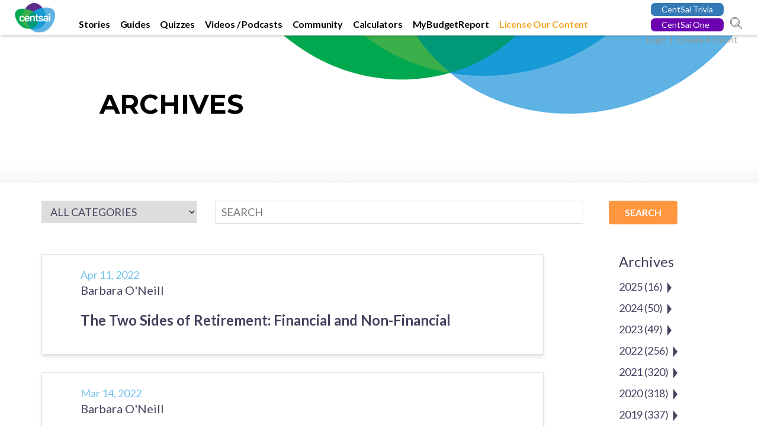

--- FILE ---
content_type: text/html; charset=UTF-8
request_url: https://centsai.com/tag/retirement/
body_size: 31149
content:
<!DOCTYPE html>
<html lang="en-US" >
<head>
<meta charset="UTF-8">
<meta http-equiv="X-UA-Compatible" content="IE=edge">
<meta name="viewport" content="width=device-width, initial-scale=1, user-scalable=no">
<meta name="alexaVerifyID" content="3mDl8JlCJnuK4e15bbLKfjA42XA"/>
<meta name="msvalidate.01" content="F9218B70F0E9917BB11B188F0EAC4279" />
<meta name='yandex-verification' content='4c4e0ec63a022c4d' />
<meta name="p:domain_verify" content="93f0557783a8da50e8d92b7307e2f47e"/>
<meta name="google-site-verification" content="z66jkSNOcjYg722JYRmbvTc3BIRsI5AtDA4EtlqRx6g" />
<meta name="google-site-verification" content="A9kCxiMRTbFdAx_keBZUukLcNcQ61UZHEie6S1pszQs" />
<meta name="google-site-verification" content="DlRyIJuvx6ZBKD9DqVq3LCXwBzI7dNISmnlV2Ia0Fu8" />
<meta name="facebook-domain-verification" content="6eucc7fgf870aiv8tr6vdg2jptbs1i" />
<meta name="fo-verify" content="33ca20c8-b728-4294-989e-5a54791b407f">
<meta property="fb:pages" content="871016696323237" />
<meta property="op:markup_version" content="v1.0">
<meta property="fb:article_style" content="default">
<link href="https://plus.google.com/110861602064932737753" rel="publisher" />
<script type="text/javascript" async defer src="https://apis.google.com/js/platform.js?publisherid=110861602064932737753"></script>
<!-- Google Tag Manager -->
<script>(function(w,d,s,l,i){w[l]=w[l]||[];w[l].push({'gtm.start':
new Date().getTime(),event:'gtm.js'});var f=d.getElementsByTagName(s)[0],
j=d.createElement(s),dl=l!='dataLayer'?'&l='+l:'';j.async=true;j.src=
'https://www.googletagmanager.com/gtm.js?id='+i+dl;f.parentNode.insertBefore(j,f);
})(window,document,'script','dataLayer','GTM-PLQMDD6');</script>
<!-- End Google Tag Manager -->
<!-- Facebook Pixel Code -->
<script>
  !function(f,b,e,v,n,t,s)
  {if(f.fbq)return;n=f.fbq=function(){n.callMethod?
  n.callMethod.apply(n,arguments):n.queue.push(arguments)};
  if(!f._fbq)f._fbq=n;n.push=n;n.loaded=!0;n.version='2.0';
  n.queue=[];t=b.createElement(e);t.async=!0;
  t.src=v;s=b.getElementsByTagName(e)[0];
  s.parentNode.insertBefore(t,s)}(window, document,'script',
  'https://connect.facebook.net/en_US/fbevents.js');
  fbq('init', '274039937947790');
  fbq('track', 'PageView');
</script>
<noscript><img height="1" width="1" style="display:none"
  src="https://www.facebook.com/tr?id=274039937947790&ev=PageView&noscript=1"
/></noscript>
<!-- End Facebook Pixel Code -->
<!-- Full story start -->
<script>
window['_fs_debug'] = false;
window['_fs_host'] = 'fullstory.com';
window['_fs_script'] = 'edge.fullstory.com/s/fs.js';
window['_fs_org'] = 'V0937';
window['_fs_namespace'] = 'FS';
(function(m,n,e,t,l,o,g,y){
    if (e in m) {if(m.console && m.console.log) { m.console.log('FullStory namespace conflict. Please set window["_fs_namespace"].');} return;}
    g=m[e]=function(a,b,s){g.q?g.q.push([a,b,s]):g._api(a,b,s);};g.q=[];
    o=n.createElement(t);o.async=1;o.crossOrigin='anonymous';o.src='https://'+_fs_script;
    y=n.getElementsByTagName(t)[0];y.parentNode.insertBefore(o,y);
    g.identify=function(i,v,s){g(l,{uid:i},s);if(v)g(l,v,s)};g.setUserVars=function(v,s){g(l,v,s)};g.event=function(i,v,s){g('event',{n:i,p:v},s)};
    g.anonymize=function(){g.identify(!!0)};
    g.shutdown=function(){g("rec",!1)};g.restart=function(){g("rec",!0)};
    g.log = function(a,b){g("log",[a,b])};
    g.consent=function(a){g("consent",!arguments.length||a)};
    g.identifyAccount=function(i,v){o='account';v=v||{};v.acctId=i;g(o,v)};
    g.clearUserCookie=function(){};
    g._w={};y='XMLHttpRequest';g._w[y]=m[y];y='fetch';g._w[y]=m[y];
    if(m[y])m[y]=function(){return g._w[y].apply(this,arguments)};
    g._v="1.2.0";
})(window,document,window['_fs_namespace'],'script','user');
</script>
<!-- Full story end -->
<!-- Localize start -->
<script>(function(html){html.className = html.className.replace(/\bno-js\b/,'js')})(document.documentElement);</script>
<meta name='robots' content='index, follow, max-image-preview:large, max-snippet:-1, max-video-preview:-1' />

	<!-- This site is optimized with the Yoast SEO Premium plugin v22.4 (Yoast SEO v25.6) - https://yoast.com/wordpress/plugins/seo/ -->
	<title>Retirement Tags - CentSai</title>
	<meta name="description" content="Retirement Tags" />
	<link rel="canonical" href="https://centsai.com/tag/retirement/" />
	<link rel="next" href="https://centsai.com/tag/retirement/page/2/" />
	<meta property="og:locale" content="en_US" />
	<meta property="og:type" content="article" />
	<meta property="og:title" content="Retirement Archives" />
	<meta property="og:description" content="Retirement Tags" />
	<meta property="og:url" content="https://centsai.com/tag/retirement/" />
	<meta property="og:site_name" content="CentSai" />
	<meta name="twitter:card" content="summary_large_image" />
	<meta name="twitter:site" content="@CentSai" />
	<!-- / Yoast SEO Premium plugin. -->


<link rel="alternate" type="application/rss+xml" title="CentSai &raquo; Feed" href="https://centsai.com/feed/" />
<link rel="alternate" type="application/rss+xml" title="CentSai &raquo; Comments Feed" href="https://centsai.com/comments/feed/" />
<link rel="alternate" type="application/rss+xml" title="CentSai &raquo; Retirement Tag Feed" href="https://centsai.com/tag/retirement/feed/" />
<link rel='stylesheet' id='ga_appointments_calendar_css-css' href='https://centsai.com/wp-content/plugins/gAppointments/assets/calendar.css?ver=1.2.6' type='text/css' media='all' />
<link rel='stylesheet' id='ga_appointments_schedule_css-css' href='https://centsai.com/wp-content/plugins/gAppointments/assets/schedule.css?ver=1.2.6' type='text/css' media='all' />
<link rel='stylesheet' id='ga_appointments_calendar_css_grid-css' href='https://centsai.com/wp-content/plugins/gAppointments/assets/grid.css?ver=1.2.6' type='text/css' media='all' />
<link rel='stylesheet' id='dashicons-css' href='https://centsai.com/wp-includes/css/dashicons.min.css?ver=059da5dae151ae3bf9fccb00e98a13b5' type='text/css' media='all' />
<link rel='stylesheet' id='ga-font-awesome-css' href='https://centsai.com/wp-content/plugins/gAppointments/assets/font-awesome.min.css?ver=1.2.6' type='text/css' media='all' />
<link rel='stylesheet' id='wp-block-library-css' href='https://centsai.com/wp-includes/css/dist/block-library/style.min.css?ver=059da5dae151ae3bf9fccb00e98a13b5' type='text/css' media='all' />
<style id='classic-theme-styles-inline-css' type='text/css'>
/*! This file is auto-generated */
.wp-block-button__link{color:#fff;background-color:#32373c;border-radius:9999px;box-shadow:none;text-decoration:none;padding:calc(.667em + 2px) calc(1.333em + 2px);font-size:1.125em}.wp-block-file__button{background:#32373c;color:#fff;text-decoration:none}
</style>
<style id='global-styles-inline-css' type='text/css'>
:root{--wp--preset--aspect-ratio--square: 1;--wp--preset--aspect-ratio--4-3: 4/3;--wp--preset--aspect-ratio--3-4: 3/4;--wp--preset--aspect-ratio--3-2: 3/2;--wp--preset--aspect-ratio--2-3: 2/3;--wp--preset--aspect-ratio--16-9: 16/9;--wp--preset--aspect-ratio--9-16: 9/16;--wp--preset--color--black: #000000;--wp--preset--color--cyan-bluish-gray: #abb8c3;--wp--preset--color--white: #ffffff;--wp--preset--color--pale-pink: #f78da7;--wp--preset--color--vivid-red: #cf2e2e;--wp--preset--color--luminous-vivid-orange: #ff6900;--wp--preset--color--luminous-vivid-amber: #fcb900;--wp--preset--color--light-green-cyan: #7bdcb5;--wp--preset--color--vivid-green-cyan: #00d084;--wp--preset--color--pale-cyan-blue: #8ed1fc;--wp--preset--color--vivid-cyan-blue: #0693e3;--wp--preset--color--vivid-purple: #9b51e0;--wp--preset--gradient--vivid-cyan-blue-to-vivid-purple: linear-gradient(135deg,rgba(6,147,227,1) 0%,rgb(155,81,224) 100%);--wp--preset--gradient--light-green-cyan-to-vivid-green-cyan: linear-gradient(135deg,rgb(122,220,180) 0%,rgb(0,208,130) 100%);--wp--preset--gradient--luminous-vivid-amber-to-luminous-vivid-orange: linear-gradient(135deg,rgba(252,185,0,1) 0%,rgba(255,105,0,1) 100%);--wp--preset--gradient--luminous-vivid-orange-to-vivid-red: linear-gradient(135deg,rgba(255,105,0,1) 0%,rgb(207,46,46) 100%);--wp--preset--gradient--very-light-gray-to-cyan-bluish-gray: linear-gradient(135deg,rgb(238,238,238) 0%,rgb(169,184,195) 100%);--wp--preset--gradient--cool-to-warm-spectrum: linear-gradient(135deg,rgb(74,234,220) 0%,rgb(151,120,209) 20%,rgb(207,42,186) 40%,rgb(238,44,130) 60%,rgb(251,105,98) 80%,rgb(254,248,76) 100%);--wp--preset--gradient--blush-light-purple: linear-gradient(135deg,rgb(255,206,236) 0%,rgb(152,150,240) 100%);--wp--preset--gradient--blush-bordeaux: linear-gradient(135deg,rgb(254,205,165) 0%,rgb(254,45,45) 50%,rgb(107,0,62) 100%);--wp--preset--gradient--luminous-dusk: linear-gradient(135deg,rgb(255,203,112) 0%,rgb(199,81,192) 50%,rgb(65,88,208) 100%);--wp--preset--gradient--pale-ocean: linear-gradient(135deg,rgb(255,245,203) 0%,rgb(182,227,212) 50%,rgb(51,167,181) 100%);--wp--preset--gradient--electric-grass: linear-gradient(135deg,rgb(202,248,128) 0%,rgb(113,206,126) 100%);--wp--preset--gradient--midnight: linear-gradient(135deg,rgb(2,3,129) 0%,rgb(40,116,252) 100%);--wp--preset--font-size--small: 13px;--wp--preset--font-size--medium: 20px;--wp--preset--font-size--large: 36px;--wp--preset--font-size--x-large: 42px;--wp--preset--spacing--20: 0.44rem;--wp--preset--spacing--30: 0.67rem;--wp--preset--spacing--40: 1rem;--wp--preset--spacing--50: 1.5rem;--wp--preset--spacing--60: 2.25rem;--wp--preset--spacing--70: 3.38rem;--wp--preset--spacing--80: 5.06rem;--wp--preset--shadow--natural: 6px 6px 9px rgba(0, 0, 0, 0.2);--wp--preset--shadow--deep: 12px 12px 50px rgba(0, 0, 0, 0.4);--wp--preset--shadow--sharp: 6px 6px 0px rgba(0, 0, 0, 0.2);--wp--preset--shadow--outlined: 6px 6px 0px -3px rgba(255, 255, 255, 1), 6px 6px rgba(0, 0, 0, 1);--wp--preset--shadow--crisp: 6px 6px 0px rgba(0, 0, 0, 1);}:where(.is-layout-flex){gap: 0.5em;}:where(.is-layout-grid){gap: 0.5em;}body .is-layout-flex{display: flex;}.is-layout-flex{flex-wrap: wrap;align-items: center;}.is-layout-flex > :is(*, div){margin: 0;}body .is-layout-grid{display: grid;}.is-layout-grid > :is(*, div){margin: 0;}:where(.wp-block-columns.is-layout-flex){gap: 2em;}:where(.wp-block-columns.is-layout-grid){gap: 2em;}:where(.wp-block-post-template.is-layout-flex){gap: 1.25em;}:where(.wp-block-post-template.is-layout-grid){gap: 1.25em;}.has-black-color{color: var(--wp--preset--color--black) !important;}.has-cyan-bluish-gray-color{color: var(--wp--preset--color--cyan-bluish-gray) !important;}.has-white-color{color: var(--wp--preset--color--white) !important;}.has-pale-pink-color{color: var(--wp--preset--color--pale-pink) !important;}.has-vivid-red-color{color: var(--wp--preset--color--vivid-red) !important;}.has-luminous-vivid-orange-color{color: var(--wp--preset--color--luminous-vivid-orange) !important;}.has-luminous-vivid-amber-color{color: var(--wp--preset--color--luminous-vivid-amber) !important;}.has-light-green-cyan-color{color: var(--wp--preset--color--light-green-cyan) !important;}.has-vivid-green-cyan-color{color: var(--wp--preset--color--vivid-green-cyan) !important;}.has-pale-cyan-blue-color{color: var(--wp--preset--color--pale-cyan-blue) !important;}.has-vivid-cyan-blue-color{color: var(--wp--preset--color--vivid-cyan-blue) !important;}.has-vivid-purple-color{color: var(--wp--preset--color--vivid-purple) !important;}.has-black-background-color{background-color: var(--wp--preset--color--black) !important;}.has-cyan-bluish-gray-background-color{background-color: var(--wp--preset--color--cyan-bluish-gray) !important;}.has-white-background-color{background-color: var(--wp--preset--color--white) !important;}.has-pale-pink-background-color{background-color: var(--wp--preset--color--pale-pink) !important;}.has-vivid-red-background-color{background-color: var(--wp--preset--color--vivid-red) !important;}.has-luminous-vivid-orange-background-color{background-color: var(--wp--preset--color--luminous-vivid-orange) !important;}.has-luminous-vivid-amber-background-color{background-color: var(--wp--preset--color--luminous-vivid-amber) !important;}.has-light-green-cyan-background-color{background-color: var(--wp--preset--color--light-green-cyan) !important;}.has-vivid-green-cyan-background-color{background-color: var(--wp--preset--color--vivid-green-cyan) !important;}.has-pale-cyan-blue-background-color{background-color: var(--wp--preset--color--pale-cyan-blue) !important;}.has-vivid-cyan-blue-background-color{background-color: var(--wp--preset--color--vivid-cyan-blue) !important;}.has-vivid-purple-background-color{background-color: var(--wp--preset--color--vivid-purple) !important;}.has-black-border-color{border-color: var(--wp--preset--color--black) !important;}.has-cyan-bluish-gray-border-color{border-color: var(--wp--preset--color--cyan-bluish-gray) !important;}.has-white-border-color{border-color: var(--wp--preset--color--white) !important;}.has-pale-pink-border-color{border-color: var(--wp--preset--color--pale-pink) !important;}.has-vivid-red-border-color{border-color: var(--wp--preset--color--vivid-red) !important;}.has-luminous-vivid-orange-border-color{border-color: var(--wp--preset--color--luminous-vivid-orange) !important;}.has-luminous-vivid-amber-border-color{border-color: var(--wp--preset--color--luminous-vivid-amber) !important;}.has-light-green-cyan-border-color{border-color: var(--wp--preset--color--light-green-cyan) !important;}.has-vivid-green-cyan-border-color{border-color: var(--wp--preset--color--vivid-green-cyan) !important;}.has-pale-cyan-blue-border-color{border-color: var(--wp--preset--color--pale-cyan-blue) !important;}.has-vivid-cyan-blue-border-color{border-color: var(--wp--preset--color--vivid-cyan-blue) !important;}.has-vivid-purple-border-color{border-color: var(--wp--preset--color--vivid-purple) !important;}.has-vivid-cyan-blue-to-vivid-purple-gradient-background{background: var(--wp--preset--gradient--vivid-cyan-blue-to-vivid-purple) !important;}.has-light-green-cyan-to-vivid-green-cyan-gradient-background{background: var(--wp--preset--gradient--light-green-cyan-to-vivid-green-cyan) !important;}.has-luminous-vivid-amber-to-luminous-vivid-orange-gradient-background{background: var(--wp--preset--gradient--luminous-vivid-amber-to-luminous-vivid-orange) !important;}.has-luminous-vivid-orange-to-vivid-red-gradient-background{background: var(--wp--preset--gradient--luminous-vivid-orange-to-vivid-red) !important;}.has-very-light-gray-to-cyan-bluish-gray-gradient-background{background: var(--wp--preset--gradient--very-light-gray-to-cyan-bluish-gray) !important;}.has-cool-to-warm-spectrum-gradient-background{background: var(--wp--preset--gradient--cool-to-warm-spectrum) !important;}.has-blush-light-purple-gradient-background{background: var(--wp--preset--gradient--blush-light-purple) !important;}.has-blush-bordeaux-gradient-background{background: var(--wp--preset--gradient--blush-bordeaux) !important;}.has-luminous-dusk-gradient-background{background: var(--wp--preset--gradient--luminous-dusk) !important;}.has-pale-ocean-gradient-background{background: var(--wp--preset--gradient--pale-ocean) !important;}.has-electric-grass-gradient-background{background: var(--wp--preset--gradient--electric-grass) !important;}.has-midnight-gradient-background{background: var(--wp--preset--gradient--midnight) !important;}.has-small-font-size{font-size: var(--wp--preset--font-size--small) !important;}.has-medium-font-size{font-size: var(--wp--preset--font-size--medium) !important;}.has-large-font-size{font-size: var(--wp--preset--font-size--large) !important;}.has-x-large-font-size{font-size: var(--wp--preset--font-size--x-large) !important;}
:where(.wp-block-post-template.is-layout-flex){gap: 1.25em;}:where(.wp-block-post-template.is-layout-grid){gap: 1.25em;}
:where(.wp-block-columns.is-layout-flex){gap: 2em;}:where(.wp-block-columns.is-layout-grid){gap: 2em;}
:root :where(.wp-block-pullquote){font-size: 1.5em;line-height: 1.6;}
</style>
<link rel='stylesheet' id='amazonpolly-css' href='https://centsai.com/wp-content/plugins/amazon-polly/public/css/amazonpolly-public.css?ver=1.0.0' type='text/css' media='all' />
<link rel='stylesheet' id='kk-star-ratings-css' href='https://centsai.com/wp-content/plugins/kk-star-ratings/public/css/kk-star-ratings.css?ver=4.2.0' type='text/css' media='all' />
<style id='kk-star-ratings-inline-css' type='text/css'>
.kk-star-ratings .kksr-stars .kksr-star {
        margin-right: 4px;
    }
    [dir="rtl"] .kk-star-ratings .kksr-stars .kksr-star {
        margin-left: 4px;
        margin-right: 0;
    }
</style>
<link rel='stylesheet' id='ewd-ufaq-rrssb-css' href='https://centsai.com/wp-content/plugins/ultimate-faqs/assets/css/rrssb-min.css?ver=059da5dae151ae3bf9fccb00e98a13b5' type='text/css' media='all' />
<link rel='stylesheet' id='ewd-ufaq-jquery-ui-css' href='https://centsai.com/wp-content/plugins/ultimate-faqs/assets/css/jquery-ui.min.css?ver=059da5dae151ae3bf9fccb00e98a13b5' type='text/css' media='all' />
<link rel='stylesheet' id='ppress-frontend-css' href='https://centsai.com/wp-content/plugins/wp-user-avatar/assets/css/frontend.min.css?ver=4.16.9' type='text/css' media='all' />
<link rel='stylesheet' id='ppress-flatpickr-css' href='https://centsai.com/wp-content/plugins/wp-user-avatar/assets/flatpickr/flatpickr.min.css?ver=4.16.9' type='text/css' media='all' />
<link rel='stylesheet' id='ppress-select2-css' href='https://centsai.com/wp-content/plugins/wp-user-avatar/assets/select2/select2.min.css?ver=059da5dae151ae3bf9fccb00e98a13b5' type='text/css' media='all' />
<link rel='stylesheet' id='bootstrap-css' href='https://centsai.com/wp-content/themes/centsai/assets-centsaione/css/bootstrap.css?ver=14.34' type='text/css' media='all' />
<link rel='stylesheet' id='centsai-menu-style-css' href='https://centsai.com/wp-content/themes/centsai/assets/css/new-menu.css?ver=14.34' type='text/css' media='all' />
<link rel='stylesheet' id='centsai-slick-css' href='https://centsai.com/wp-content/themes/centsai/assets/css/slick/slick.css?ver=14.34' type='text/css' media='all' />
<link rel='stylesheet' id='centsai-style-css' href='https://centsai.com/wp-content/themes/centsai/assets/css/centsai-style.css?ver=14.34' type='text/css' media='all' />
<script type="text/javascript" src="https://centsai.com/wp-includes/js/jquery/jquery.min.js?ver=3.7.1" id="jquery-core-js"></script>
<script type="text/javascript" src="https://centsai.com/wp-includes/js/jquery/jquery-migrate.min.js?ver=3.4.1" id="jquery-migrate-js"></script>
<script type="text/javascript" src="https://centsai.com/wp-content/plugins/gravityforms/js/chosen.jquery.min.js?ver=2.7.16" id="gform_chosen-js"></script>
<script type="text/javascript" src="https://centsai.com/wp-content/plugins/amazon-polly/public/js/amazonpolly-public.js?ver=1.0.0" id="amazonpolly-js"></script>
<script type="text/javascript" src="https://centsai.com/wp-content/plugins/e2pdf/js/e2pdf.frontend.js?ver=1.16.45" id="js/e2pdf.frontend-js"></script>
<script type="text/javascript" src="https://centsai.com/wp-content/plugins/wp-user-avatar/assets/flatpickr/flatpickr.min.js?ver=4.16.9" id="ppress-flatpickr-js"></script>
<script type="text/javascript" src="https://centsai.com/wp-content/plugins/wp-user-avatar/assets/select2/select2.min.js?ver=4.16.9" id="ppress-select2-js"></script>
<link rel="https://api.w.org/" href="https://centsai.com/wp-json/" /><link rel="alternate" title="JSON" type="application/json" href="https://centsai.com/wp-json/wp/v2/tags/28668" /><link rel="EditURI" type="application/rsd+xml" title="RSD" href="https://centsai.com/xmlrpc.php?rsd" />
			<meta property="fb:pages" content="871016696323237" />
			<meta name="generator" content="Site Kit by Google 1.35.0" /><!-- HFCM by 99 Robots - Snippet # 10: Ahref Verification Code -->
<meta name="ahrefs-site-verification" content="a25e1270a2b1eda75823a4bd1e77abfa41b47d16f0e07721394b63d19b132c42">

<!-- /end HFCM by 99 Robots -->
    
    <script type="text/javascript">
        var ajaxurl = 'https://centsai.com/wp-admin/admin-ajax.php';
    </script>
<script type="text/javascript">
(function(url){
	if(/(?:Chrome\/26\.0\.1410\.63 Safari\/537\.31|WordfenceTestMonBot)/.test(navigator.userAgent)){ return; }
	var addEvent = function(evt, handler) {
		if (window.addEventListener) {
			document.addEventListener(evt, handler, false);
		} else if (window.attachEvent) {
			document.attachEvent('on' + evt, handler);
		}
	};
	var removeEvent = function(evt, handler) {
		if (window.removeEventListener) {
			document.removeEventListener(evt, handler, false);
		} else if (window.detachEvent) {
			document.detachEvent('on' + evt, handler);
		}
	};
	var evts = 'contextmenu dblclick drag dragend dragenter dragleave dragover dragstart drop keydown keypress keyup mousedown mousemove mouseout mouseover mouseup mousewheel scroll'.split(' ');
	var logHuman = function() {
		if (window.wfLogHumanRan) { return; }
		window.wfLogHumanRan = true;
		var wfscr = document.createElement('script');
		wfscr.type = 'text/javascript';
		wfscr.async = true;
		wfscr.src = url + '&r=' + Math.random();
		(document.getElementsByTagName('head')[0]||document.getElementsByTagName('body')[0]).appendChild(wfscr);
		for (var i = 0; i < evts.length; i++) {
			removeEvent(evts[i], logHuman);
		}
	};
	for (var i = 0; i < evts.length; i++) {
		addEvent(evts[i], logHuman);
	}
})('//centsai.com/?wordfence_lh=1&hid=16FAF2B9403FBB215A882D095B1EDCD6');
</script>		<style>
			.ga_provider_page {
				display: none !important;
			}

			.ga_customer_page {
				display: none !important;
			}

			.ga_appointments_calendar_header,
			.ga_monthly_schedule_wrapper table thead,
			.ga_monthly_schedule_wrapper table thead th {
				background: #7C9299 !important;
			}

			.ga_wrapper_small .ga_monthly_schedule_wrapper td.selected,
			.ga_wrapper_small .ga_monthly_schedule_wrapper td.day_available:hover {
				color: #7C9299 !important;
			}

			.ga_wrapper_small .ga_monthly_schedule_wrapper td.day_available:hover span,
			.ga_wrapper_small .ga_monthly_schedule_wrapper td.selected span,
			.ga_wrapper_medium .ga_monthly_schedule_wrapper td.day_available:hover span,
			.ga_wrapper_medium .ga_monthly_schedule_wrapper td.selected span,
			.ga_wrapper_large .ga_monthly_schedule_wrapper td.day_available:hover span,
			.ga_wrapper_large .ga_monthly_schedule_wrapper td.selected span {
				background: #1dd59a !important;
				border: 2px solid #1dd59a !important;
			}

			.ga_wrapper_small .ga_monthly_schedule_wrapper td.ga_today span,
			.ga_wrapper_medium .ga_monthly_schedule_wrapper td.ga_today span,
			.ga_wrapper_large .ga_monthly_schedule_wrapper td.ga_today span {
				border: 2px solid #1dd59a !important;
			}

			#no_time_slots i {
				color: #1dd59a !important;
			}

			.ga_appointments_calendar_header h3,
			.ga_appointments_calendar_header .arrow-left,
			.ga_appointments_calendar_header .arrow-right,
			.ga_monthly_schedule_wrapper thead th {
				color: #ffffff !important;
			}

			.ga_monthly_schedule_wrapper td {
				background: #f1f3f6 !important;
			}

			.ga_monthly_schedule_wrapper.ga_spinner:before {
				background: rgba(250, 250, 250, 0.3) !important;
			}

			.ga_monthly_schedule_wrapper.ga_spinner:after {
				border-color: #1dd59a transparent transparent !important;
			}

			.ga_monthly_schedule_wrapper td {
				border-color: rgba(38, 84, 124 ,0.07) !important;
			}

			.ga_monthly_schedule_wrapper td {
				color: #6D8298 !important;
			}

			.ga_wrapper_small .ga_monthly_schedule_wrapper td.selected,
			.ga_wrapper_medium .ga_monthly_schedule_wrapper td.selected,
			.ga_wrapper_large .ga_monthly_schedule_wrapper td.selected {
				color: #ffffff !important;
			}

			.ga_wrapper_small .ga_monthly_schedule_wrapper td.day_available:hover,
			.ga_wrapper_medium .ga_monthly_schedule_wrapper td.day_available:hover,
			.ga_wrapper_large .ga_monthly_schedule_wrapper td.day_available:hover {
				color: #ffffff !important;
			}

			.ga_wrapper_small .ga_monthly_schedule_wrapper td.day_available,
			.ga_wrapper_medium .ga_monthly_schedule_wrapper td.day_available,
			.ga_wrapper_large .ga_monthly_schedule_wrapper td.day_available {
				background: #ffffff !important;
			}

			.ga_monthly_schedule_wrapper td.selected:after {
				border-color: #ffffff transparent transparent transparent !important;
			}

			#gappointments_calendar_slots label.time_slot {
				color: #6D8298 !important;
			}

			.ga_monthly_schedule_wrapper td.calendar_slots {
				background: #e4e8ea !important;
			}

			#gappointments_calendar_slots label.time_selected div {
				background: #1dd59a !important;
			}

			#gappointments_calendar_slots label.time_selected div {
				color: #ffffff !important;
			}

			#gappointments_calendar_slots .calendar_time_slots .slots-title,
			#no_time_slots span {
				color: #333333 !important;
			}


			.ga_monthly_schedule_wrapper td.calendar_slots {
				border: 1px solid rgba(0,0,0,0.03) !important;
			}

			.ajax-spinner-bars>div {
				background-color: #25363F !important;
			}

					</style>


<!-- Schema & Structured Data For WP v1.9.81 - -->
<script type="application/ld+json" class="saswp-schema-markup-output">
[{"@context":"https:\/\/schema.org","@type":"CollectionPage","@id":"https:\/\/centsai.com\/tag\/retirement\/#CollectionPage","headline":"Retirement Category","description":"","url":"https:\/\/centsai.com\/tag\/retirement\/","hasPart":[{"@type":"Article","headline":"Retirement Planning: Financial and Non-Financial Takeaways | CentSai","url":"https:\/\/centsai.com\/must-reads\/money-talk\/retirement-planning\/","datePublished":"2022-04-11T00:01:59-04:00","dateModified":"2024-02-20T03:21:03-05:00","mainEntityOfPage":"https:\/\/centsai.com\/must-reads\/money-talk\/retirement-planning\/","author":{"@type":"Person","name":"Barbara O&#039;Neill","description":"As the owner\/CEO of Money Talk: Financial Planning Seminars and Publications, Dr. Barbara O\u2019Neill, CFP\u00ae, AFC\u00ae, CRPC\u00ae, writes, speaks, and reviews content about personal finance. A Distinguished Professor Emeritus at Rutgers University, after 41 years of service as a Rutgers Cooperative Extension educator and personal finance specialist, Dr. O\u2019Neill has written over 160 articles for academic publications and received more than 35 national awards and over $1.2 million in grants to support her financial education programs and research. Dr. O\u2019Neill is a past president of the Association for Financial Counseling and Planning Education (AFCPE), a recipient of the AFCPE Distinguished Fellow Award, and a Next Gen Personal Finance fellow. She tweets personal finance information using the handle @moneytalk1 and writes weekly posts for her Money Talk blog.","url":"https:\/\/centsai.com\/author\/barbara-oneill\/","sameAs":["https:\/\/moneytalk1.blogspot.com\/","moneytalk1"],"image":{"@type":"ImageObject","url":"https:\/\/centsai.com\/wp-content\/uploads\/pp-avatar\/f975b132373b6890b6521e3a97926096.jpg","height":96,"width":96}},"publisher":{"@type":"Organization","name":"CentSai INC","url":"https:\/\/centsai.com","logo":{"@type":"ImageObject","url":"https:\/\/centsai.com\/wp-content\/uploads\/2019\/04\/centsai-160-50.png","width":"160","height":"50"}},"image":[{"@type":"ImageObject","@id":"https:\/\/centsai.com\/must-reads\/money-talk\/retirement-planning\/#primaryimage","url":"https:\/\/centsai.com\/wp-content\/uploads\/2022\/04\/iStock-576745034-1.jpg","width":"600","height":"400"}]},{"@type":"Article","headline":"Target-Date Funds: 10 Things to Know | CentSai","url":"https:\/\/centsai.com\/must-reads\/money-talk\/target-date-funds\/","datePublished":"2022-03-14T00:01:06-04:00","dateModified":"2024-02-20T07:44:01-05:00","mainEntityOfPage":"https:\/\/centsai.com\/must-reads\/money-talk\/target-date-funds\/","author":{"@type":"Person","name":"Barbara O&#039;Neill","description":"As the owner\/CEO of Money Talk: Financial Planning Seminars and Publications, Dr. Barbara O\u2019Neill, CFP\u00ae, AFC\u00ae, CRPC\u00ae, writes, speaks, and reviews content about personal finance. A Distinguished Professor Emeritus at Rutgers University, after 41 years of service as a Rutgers Cooperative Extension educator and personal finance specialist, Dr. O\u2019Neill has written over 160 articles for academic publications and received more than 35 national awards and over $1.2 million in grants to support her financial education programs and research. Dr. O\u2019Neill is a past president of the Association for Financial Counseling and Planning Education (AFCPE), a recipient of the AFCPE Distinguished Fellow Award, and a Next Gen Personal Finance fellow. She tweets personal finance information using the handle @moneytalk1 and writes weekly posts for her Money Talk blog.","url":"https:\/\/centsai.com\/author\/barbara-oneill\/","sameAs":["https:\/\/moneytalk1.blogspot.com\/","moneytalk1"],"image":{"@type":"ImageObject","url":"https:\/\/centsai.com\/wp-content\/uploads\/pp-avatar\/f975b132373b6890b6521e3a97926096.jpg","height":96,"width":96}},"publisher":{"@type":"Organization","name":"CentSai INC","url":"https:\/\/centsai.com","logo":{"@type":"ImageObject","url":"https:\/\/centsai.com\/wp-content\/uploads\/2019\/04\/centsai-160-50.png","width":"160","height":"50"}},"image":[{"@type":"ImageObject","@id":"https:\/\/centsai.com\/must-reads\/money-talk\/target-date-funds\/#primaryimage","url":"https:\/\/centsai.com\/wp-content\/uploads\/2022\/04\/iStock-576745034-1.jpg","width":"600","height":"400"}]},{"@type":"Article","headline":"13 Tax Topics for Older Adults | CentSai","url":"https:\/\/centsai.com\/must-reads\/money-talk\/tax-topics-for-older-adults\/","datePublished":"2022-03-07T00:01:11-05:00","dateModified":"2024-02-20T07:45:11-05:00","mainEntityOfPage":"https:\/\/centsai.com\/must-reads\/money-talk\/tax-topics-for-older-adults\/","author":{"@type":"Person","name":"Barbara O&#039;Neill","description":"As the owner\/CEO of Money Talk: Financial Planning Seminars and Publications, Dr. Barbara O\u2019Neill, CFP\u00ae, AFC\u00ae, CRPC\u00ae, writes, speaks, and reviews content about personal finance. A Distinguished Professor Emeritus at Rutgers University, after 41 years of service as a Rutgers Cooperative Extension educator and personal finance specialist, Dr. O\u2019Neill has written over 160 articles for academic publications and received more than 35 national awards and over $1.2 million in grants to support her financial education programs and research. Dr. O\u2019Neill is a past president of the Association for Financial Counseling and Planning Education (AFCPE), a recipient of the AFCPE Distinguished Fellow Award, and a Next Gen Personal Finance fellow. She tweets personal finance information using the handle @moneytalk1 and writes weekly posts for her Money Talk blog.","url":"https:\/\/centsai.com\/author\/barbara-oneill\/","sameAs":["https:\/\/moneytalk1.blogspot.com\/","moneytalk1"],"image":{"@type":"ImageObject","url":"https:\/\/centsai.com\/wp-content\/uploads\/pp-avatar\/f975b132373b6890b6521e3a97926096.jpg","height":96,"width":96}},"publisher":{"@type":"Organization","name":"CentSai INC","url":"https:\/\/centsai.com","logo":{"@type":"ImageObject","url":"https:\/\/centsai.com\/wp-content\/uploads\/2019\/04\/centsai-160-50.png","width":"160","height":"50"}},"image":[{"@type":"ImageObject","@id":"https:\/\/centsai.com\/must-reads\/money-talk\/tax-topics-for-older-adults\/#primaryimage","url":"https:\/\/centsai.com\/wp-content\/uploads\/2022\/04\/iStock-576745034-1.jpg","width":"600","height":"400"}]},{"@type":"Article","headline":"The ABCs of RMDs | CentSai","url":"https:\/\/centsai.com\/must-reads\/money-talk\/rmds\/","datePublished":"2022-01-31T00:01:54-05:00","dateModified":"2024-02-21T16:32:19-05:00","mainEntityOfPage":"https:\/\/centsai.com\/must-reads\/money-talk\/rmds\/","author":{"@type":"Person","name":"Barbara O&#039;Neill","description":"As the owner\/CEO of Money Talk: Financial Planning Seminars and Publications, Dr. Barbara O\u2019Neill, CFP\u00ae, AFC\u00ae, CRPC\u00ae, writes, speaks, and reviews content about personal finance. A Distinguished Professor Emeritus at Rutgers University, after 41 years of service as a Rutgers Cooperative Extension educator and personal finance specialist, Dr. O\u2019Neill has written over 160 articles for academic publications and received more than 35 national awards and over $1.2 million in grants to support her financial education programs and research. Dr. O\u2019Neill is a past president of the Association for Financial Counseling and Planning Education (AFCPE), a recipient of the AFCPE Distinguished Fellow Award, and a Next Gen Personal Finance fellow. She tweets personal finance information using the handle @moneytalk1 and writes weekly posts for her Money Talk blog.","url":"https:\/\/centsai.com\/author\/barbara-oneill\/","sameAs":["https:\/\/moneytalk1.blogspot.com\/","moneytalk1"],"image":{"@type":"ImageObject","url":"https:\/\/centsai.com\/wp-content\/uploads\/pp-avatar\/f975b132373b6890b6521e3a97926096.jpg","height":96,"width":96}},"publisher":{"@type":"Organization","name":"CentSai INC","url":"https:\/\/centsai.com","logo":{"@type":"ImageObject","url":"https:\/\/centsai.com\/wp-content\/uploads\/2019\/04\/centsai-160-50.png","width":"160","height":"50"}},"image":[{"@type":"ImageObject","@id":"https:\/\/centsai.com\/must-reads\/money-talk\/rmds\/#primaryimage","url":"https:\/\/centsai.com\/wp-content\/uploads\/2022\/04\/iStock-576745034-1.jpg","width":"600","height":"400"}]},{"@type":"Article","headline":"Financial and Lifestyle Tips: Your Guide | CentSai","url":"https:\/\/centsai.com\/must-reads\/money-talk\/lifestyle-tips\/","datePublished":"2022-01-24T00:01:33-05:00","dateModified":"2024-02-21T16:34:48-05:00","mainEntityOfPage":"https:\/\/centsai.com\/must-reads\/money-talk\/lifestyle-tips\/","author":{"@type":"Person","name":"Barbara O&#039;Neill","description":"As the owner\/CEO of Money Talk: Financial Planning Seminars and Publications, Dr. Barbara O\u2019Neill, CFP\u00ae, AFC\u00ae, CRPC\u00ae, writes, speaks, and reviews content about personal finance. A Distinguished Professor Emeritus at Rutgers University, after 41 years of service as a Rutgers Cooperative Extension educator and personal finance specialist, Dr. O\u2019Neill has written over 160 articles for academic publications and received more than 35 national awards and over $1.2 million in grants to support her financial education programs and research. Dr. O\u2019Neill is a past president of the Association for Financial Counseling and Planning Education (AFCPE), a recipient of the AFCPE Distinguished Fellow Award, and a Next Gen Personal Finance fellow. She tweets personal finance information using the handle @moneytalk1 and writes weekly posts for her Money Talk blog.","url":"https:\/\/centsai.com\/author\/barbara-oneill\/","sameAs":["https:\/\/moneytalk1.blogspot.com\/","moneytalk1"],"image":{"@type":"ImageObject","url":"https:\/\/centsai.com\/wp-content\/uploads\/pp-avatar\/f975b132373b6890b6521e3a97926096.jpg","height":96,"width":96}},"publisher":{"@type":"Organization","name":"CentSai INC","url":"https:\/\/centsai.com","logo":{"@type":"ImageObject","url":"https:\/\/centsai.com\/wp-content\/uploads\/2019\/04\/centsai-160-50.png","width":"160","height":"50"}},"image":[{"@type":"ImageObject","@id":"https:\/\/centsai.com\/must-reads\/money-talk\/lifestyle-tips\/#primaryimage","url":"https:\/\/centsai.com\/wp-content\/uploads\/2022\/04\/iStock-576745034-1.jpg","width":"600","height":"400"}]},{"@type":"Article","headline":"Life Insights and Financial Tricks: Part 2 | CentSai","url":"https:\/\/centsai.com\/must-reads\/money-talk\/life-insights\/","datePublished":"2022-01-17T00:01:52-05:00","dateModified":"2024-02-21T16:35:55-05:00","mainEntityOfPage":"https:\/\/centsai.com\/must-reads\/money-talk\/life-insights\/","author":{"@type":"Person","name":"Barbara O&#039;Neill","description":"As the owner\/CEO of Money Talk: Financial Planning Seminars and Publications, Dr. Barbara O\u2019Neill, CFP\u00ae, AFC\u00ae, CRPC\u00ae, writes, speaks, and reviews content about personal finance. A Distinguished Professor Emeritus at Rutgers University, after 41 years of service as a Rutgers Cooperative Extension educator and personal finance specialist, Dr. O\u2019Neill has written over 160 articles for academic publications and received more than 35 national awards and over $1.2 million in grants to support her financial education programs and research. Dr. O\u2019Neill is a past president of the Association for Financial Counseling and Planning Education (AFCPE), a recipient of the AFCPE Distinguished Fellow Award, and a Next Gen Personal Finance fellow. She tweets personal finance information using the handle @moneytalk1 and writes weekly posts for her Money Talk blog.","url":"https:\/\/centsai.com\/author\/barbara-oneill\/","sameAs":["https:\/\/moneytalk1.blogspot.com\/","moneytalk1"],"image":{"@type":"ImageObject","url":"https:\/\/centsai.com\/wp-content\/uploads\/pp-avatar\/f975b132373b6890b6521e3a97926096.jpg","height":96,"width":96}},"publisher":{"@type":"Organization","name":"CentSai INC","url":"https:\/\/centsai.com","logo":{"@type":"ImageObject","url":"https:\/\/centsai.com\/wp-content\/uploads\/2019\/04\/centsai-160-50.png","width":"160","height":"50"}},"image":[{"@type":"ImageObject","@id":"https:\/\/centsai.com\/must-reads\/money-talk\/life-insights\/#primaryimage","url":"https:\/\/centsai.com\/wp-content\/uploads\/2022\/04\/iStock-576745034-1.jpg","width":"600","height":"400"}]}]},

{"@context":"https:\/\/schema.org","@type":"BreadcrumbList","@id":"https:\/\/centsai.com\/tag\/retirement\/#breadcrumb","itemListElement":[{"@type":"ListItem","position":1,"item":{"@id":"https:\/\/centsai.com","name":"CentSai"}},{"@type":"ListItem","position":2,"item":{"@id":"https:\/\/centsai.com\/tag\/retirement\/","name":"Retirement"}}]}]
</script>

<style type="text/css">.broken_link, a.broken_link {
	text-decoration: line-through;
}</style><link rel="icon" href="https://centsai.com/wp-content/uploads/2019/07/fav.png" sizes="32x32" />
<link rel="icon" href="https://centsai.com/wp-content/uploads/2019/07/fav.png" sizes="192x192" />
<link rel="apple-touch-icon" href="https://centsai.com/wp-content/uploads/2019/07/fav.png" />
<meta name="msapplication-TileImage" content="https://centsai.com/wp-content/uploads/2019/07/fav.png" />
		<style type="text/css" id="wp-custom-css">
			.up-logo-wrap .up-logo {
    width: 265px;
    min-height: inherit;
}
.up-logo-wrap .up-logo img {
    max-width: 100%;
    height: auto;
}
table.tab-ppn, table.tab-ppn tr, table.tab-ppn tr td {
    border: 1px solid #ccc;
    padding: 5px;
    margin-bottom: 10px;
}
.privacy-policy a,.privacy-policy a:hover {
    color: #43425d;
    font-size: 18px;
	font-size: 14px;
}
.privacy-policy .cta-co a, .privacy-policy .cta-co a:hover{color:#fff}
.n-bg-descwrap article[data-readmore] {
    overflow: hidden;
}
#gform_wrapper_78 #gfield_upload_rules_78_10,
#gform_wrapper_78 #gfield_upload_rules_78_48{display:none!important}
@media (min-width:1025px){
	#menu-item-50833{padding:0 0 0 3px}
	#menu-item-50833:after{display:none}
	}
.wp-gdpr-cookie-notice-inner {
	max-width:840px!important
}
.wp-gdpr-cookie-notice-heading > * {    
    line-height: inherit;
}
.wp-gdpr-cookie-notice-content p {
    font-size: 14px;
    line-height: inherit;
	padding: 5px 0!important;
}
.wp-gdpr-cookie-notice-content p a,.wp-gdpr-cookie-notice-content p a:hover{pointer-events: none;cursor: crosshair!important;color: #000;   text-decoration: underline;}
body.no-google-ads .centsai-ads{display:none}

.cl-plan-wrap .cl-plan-price{display: none}
.cl-plan-wrap .cl-choose-plan{padding-top: 35px}
.quiz-auth-info .auth-name + .auth-name{margin-top:5px}

.postid-69146 .gquiz_datacapt ul.description_above li.gfield,
.postid-69146 .gquiz_datacapt ul.description_below li.gfield,
.postid-74546 .gquiz_datacapt ul.description_above li.gfield,
.postid-74546 .gquiz_datacapt ul.description_below li.gfield {
    margin-top: 5px!important;
}
.postid-69146 .gquiz_wrapper ul.gform_fields li.gfield:last-child,
.postid-74546 .gquiz_wrapper ul.gform_fields li.gfield:last-child {
    margin-bottom: 3px!important;
}
.aba-bank.mp-brand .author-info .auth-name,
.aba-bank.mp-brand .author-info .auth-name a,
.aba-bank.mp-brand .author-info .auth-name a:hover,
.aba-bank.mp-brand .td-post-date, .aba-bank.mp-brand .x-mins-wrap,
.aba-bank.mp-brand h1.entry-title{
	color:#fff
	
}

.co-id-7246 .cen-one-logo,
.co-id-7289 .cen-one-logo {
    width: 60px;
}
.co-id-7246 .mp-brand-wrap .mp-brand-thumb,
.co-id-7289 .mp-brand-wrap .mp-brand-thumb {
    width: 85px;
}
.co-id-7246 .mp-brand-wrap .mp-brand-desc,
.co-id-7289 .mp-brand-wrap .mp-brand-desc {
    margin-left: 100px;
}
.co-id-7246 .cent-one-ad .cent-one-ad-logo,
.co-id-7289 .cent-one-ad .cent-one-ad-logo {
    width: 120px;
    top: inherit;
    bottom: 20px;
}

.co-id-7289 .mp-brand-img {
    border: 1px solid #000;
}

.post-ageup-quiz .btn-quiz, .post-ageup-quiz .btn-quiz:hover {
    color: #fff;
}
label.label img.gicons {
    z-index: 9999;
    position: relative;
}
.postid-75014 .my-credit-ico{display:none}
.postid-75014 .wp-caption .wp-caption-text {
    text-align: right;
}
	#mio_quiz .centsai-ads{display:none!important}

.co-id-7573 .six-sec-take,
.co-id-7573.six-sec-take span,
.co-id-7573 .post-content h2,
.co-id-7573 .post-content h3,
.co-id-7573 .post-content h4,
.co-id-7573 .post-content h5,
.co-id-7573 .post-content h6,
.co-id-7573 .post-content blockquote,
.co-id-7573 .post-content blockquote p,
.co-id-7573 .hq-expert .hq-ex-head{color:#008BB3}

.co-id-7573 .hq-expert .gform_wrapper .gform_footer input[type=submit],
.co-id-7573 .hq-expert .gform_wrapper .gform_footer input[type=submit]:hover{background:#008BB3}

.co-id-7573.post-column .scat-name a,
.co-id-7573.post-column .scat-name a:hover{background:#fff; color:#000}
.co-id-7573.post-column .scat-name .after {
    border-top-color: #fff!important;
}
.co-id-7573.post-column .si-b {
    fill: #fff
}
.co-id-7573.mp-brand .author-info .auth-thumb, .co-id-7573.mp-brand .author-info .auth-name,
.mp-brand .com-chart-ver,.mp-brand .com-chart-mob-ver{
    display: none;
}
.co-id-7573 .author-info .auth-desc {
    margin-left: 0;
}
.mp-brand #PopupSignupForm_0,
.mp-brand #wp-gdpr-cookie-notice-wrap{display:none!important;z-index:-1!important}

.page-disclosure .wp-gdpr-cookie-notice-heading h2, .page-privacy-policy .wp-gdpr-cookie-notice-heading h2, .page-terms-conditions  .wp-gdpr-cookie-notice-heading h2, .terms-con .wp-gdpr-cookie-notice-heading h2{
    font-size: 14px}


@media screen and (max-width: 479px) and (min-width: 320px){
.co-id-7246 .mp-brand-wrap .mp-brand-desc,
	.co-id-7289 .mp-brand-wrap .mp-brand-desc{
    margin-left: 0
}
}

.i-pref .i-pref-to .gfield_radio li input[type=radio] + label {
    font-weight: bold!important;
}
.i-pref .i-pref-to .gfield_radio li input[type=radio] + label span{
	font-weight: normal!important;
	color:#595959!important;
	text-decoration:underline;
	font-size:12px
}
#user-subscriptions .upgrade_link, #user-subscriptions .cc_info_change_link {
    display: none;
}
.page-template-template-centsaione-admin-dashboard .user-info {
    margin: 18px 8px;
}

.co-id-8714 .td-post-date,
.co-id-8714 .x-mins-wrap:before{
	display:none!important
}
.co-id-8714 .mp-brand .x-mins-wrap{padding-left:0}

.co-id-8174 .ad-tem-5-wrap .ad-t-5-advert{margin-left:0}

.cen-sub-agree p{
	font-size:16px;
    line-height: 26px;
	margin-bottom:25px
}
#cookie-notice .cn-button, #cookie-notice .cn-button:hover {
    background: #005486;
}

@media(min-width:991px){
	.n-aff-tab {
			margin-top: 30px;
		margin-bottom:45px
	}
}
.team-t-cnt .kk-star-ratings {
    display: none!important;
}
.co-id-9808 .post-content-wrap .col-md-8,
.co-id-8142 .post-content-wrap .col-md-8, .mp-br-head .col-md-8.col-sm-7.col-md-push-2.col-sm-push-1.clearfix{
    width: 100%!important;
    left: inherit!important
}

@media(min-width:992px){
.co-id-9808 .my-video-dimensions {
    height: 512px
}
.co-id-10098 .my-video-dimensions {
    height: 332px
}
.my-video-dimensions{
    height: 332px
}
	
}
@media(min-width:1200px){
.co-id-9808 .my-video-dimensions {
    height: 626px
}
.co-id-10098 .my-video-dimensions {
    height: 407px
}
.my-video-dimensions{
    height: 407px
}
}

@media(min-width:768px) and (max-width:991px){
.co-id-9808 .my-video-dimensions {
    height: 392px
}
.co-id-10098 .my-video-dimensions {
    height: 218px
}
	
.my-video-dimensions{
    height: 218px
}
}

@media(max-width:767px){
	.co-id-10098 .my-video-dimensions,
.co-id-9808 .my-video-dimensions {
    height: 100%;
    position: absolute
}
}

.co-id-9871.mp-brand .my-content .six-sec-take,
.co-id-9871.mp-brand .my-content .six-sec-take span,
.co-id-9871.mp-brand .hq-expert .hq-ex-head,
.co-id-9871.mp-brand .post-content blockquote,
.co-id-9871 .post-content a,
.co-id-9871 .post-content a:hover,
.co-id-9871.mp-brand .post-content h1,
.co-id-9871.mp-brand .post-content h2,
.co-id-9871.mp-brand .post-content h3,
.co-id-9871.mp-brand .post-content h4,
.co-id-9871.mp-brand .post-content h5,
.co-id-9871.mp-brand .post-content h6{
    color: #5c2f86;
}
.co-id-9871 .cen-one-logo a,
.co-id-9871 .cen-one-pow-by,
.co-id-9871 .mp-brand-wrap,
.co-id-9871 .cen-disc-in,
.co-id-9871 .cen-one-des{display:none!important}

.mp-brand .td-post-date,
.mp-brand .x-mins-wrap:before,
.co-id-9808 .td-post-date,
.co-id-9808 .x-mins-wrap:before{
    display: none;
}
.mp-brand .x-mins-wrap.rel,
.co-id-9808 .x-mins-wrap.rel {
    padding: 0;
}

.co-id-9473 table#amazon-polly-audio-table {
    display: none;
}
.perloan-calc-wrap .per-monthly-loan .sv-calc-cta a.sc-calc-down-res, .perloan-calc-wrap .per-monthly-loan .sv-calc-cta a.sc-calc-down-res:hover, .sav-calc-wrap .cn-end-desc .sv-calc-cta a.sc-calc-down-res, .sav-calc-wrap .sv-calc-cta a.sc-calc-down-res:hover, .cn-cal-chart .cn-fw a.download-btn-new, .cn-byg-r .cn-byg-cta > a, .cn-byg-r .cn-byg-cta > a:hover{
    display: none!important
}
	



/*--Extracto Bank---*/
.co-id-10007.mp-brand .my-content .six-sec-take,
.co-id-10007.mp-brand .my-content .six-sec-take span,
.co-id-10007.mp-brand .hq-expert .hq-ex-head,
.co-id-10007.mp-brand .post-content blockquote,
.co-id-10007 .post-content a,
.co-id-10007 .post-content a:hover,
.co-id-10007.mp-brand .post-content h1,
.co-id-10007.mp-brand .post-content h2,
.co-id-10007.mp-brand .post-content h3,
.co-id-10007.mp-brand .post-content h4,
.co-id-10007.mp-brand .post-content h5,
.co-id-10007.mp-brand .post-content h6{
    color: #5c2f86;
}
.co-id-10007 .cen-one-logo a,
.co-id-10007 .cen-one-pow-by,
.co-id-10007 .mp-brand-wrap,
.co-id-10007 .cen-disc-in,
.co-id-10007 .cen-one-des{display:none!important}

.clist-wrap ul li a, .clist-wrap ul li a:hover {
    text-decoration: none;
}

.page-id-91523 .cn-fw-udata [class*="u-lb-"]{
	text-align:left
	
}
.co-id-8142 .cent-one-ad { max-width: 767px; }
.signup-frm-co .ginput_left>span, .signup-frm-co .ginput_right>span {
    display: block;
}		</style>
		<!-- Localize end -->
</head>
<body class="archive tag tag-retirement tag-28668 wp-custom-logo post-retirement-planning" id="top-anc">
<!-- Google Tag Manager (noscript) -->
<noscript><iframe src="https://www.googletagmanager.com/ns.html?id=GTM-PLQMDD6"
height="0" width="0" style="display:none;visibility:hidden"></iframe></noscript>
<!-- End Google Tag Manager (noscript) -->
<div class="p_height full-width">
<div class="menu-overlay"></div>
<header class="full-width clearfix">
<!--Navigation For Web with parameter Start-->
<!--Navigation For Web Start-->
<div class="full-width">
    <div class="container-home navbar-fixed-top clearfix">
        <nav class="navbar nav-web sticky" >       	
            <div class="w-logo"><a href="https://centsai.com">
                <img src="https://centsai.com/wp-content/uploads/2019/01/CentSai-Logo.svg" alt="CentSai" class="img-responsive">
                </a></div>
            <div class="w-nav-r clearfix">
            <div class="w-nav-search full-width">
               
            </div>
            <div class="w-nav-wrap full-width rel">
                <div class="w-nav">
                
                    <ul>
                                                <li class="dd-menu"><a href="https://centsai.com/stories/">Stories</a>
                            <div class="w-dd-m ww-stories">
                                <div class="w-dd-m-in full-width s-life">
                                    <label><a href="https://centsai.com/life/">Life</a></label>
                                    <ul id="menu-life" class="clearfix"><li id="menu-item-50805" class="menu-item menu-item-type-custom menu-item-object-custom menu-item-50805"><a href="https://centsai.com/life/cost-of-living/">Cost of Living</a></li>
<li id="menu-item-50812" class="menu-item menu-item-type-custom menu-item-object-custom menu-item-50812"><a href="https://centsai.com/life/credit-repair/">Credit Repair</a></li>
<li id="menu-item-50806" class="menu-item menu-item-type-custom menu-item-object-custom menu-item-50806"><a href="https://centsai.com/life/education/">Education</a></li>
<li id="menu-item-50808" class="menu-item menu-item-type-custom menu-item-object-custom menu-item-50808"><a href="https://centsai.com/life/family-and-money/">Family &#038; Money</a></li>
<li id="menu-item-50811" class="menu-item menu-item-type-custom menu-item-object-custom menu-item-50811"><a href="https://centsai.com/life/financial-hardship/">Financial Hardship</a></li>
<li id="menu-item-50799" class="menu-item menu-item-type-custom menu-item-object-custom menu-item-50799"><a href="https://centsai.com/life/health-and-money/">Health &#038; Money</a></li>
<li id="menu-item-50802" class="menu-item menu-item-type-custom menu-item-object-custom menu-item-50802"><a href="https://centsai.com/life/holidays/">Holidays</a></li>
<li id="menu-item-77173" class="menu-item menu-item-type-taxonomy menu-item-object-category menu-item-77173"><a href="https://centsai.com/life/lifestyle/">Lifestyle</a></li>
<li id="menu-item-50810" class="menu-item menu-item-type-custom menu-item-object-custom menu-item-50810"><a href="https://centsai.com/life/real-estate/">Real Estate</a></li>
<li id="menu-item-50800" class="menu-item menu-item-type-custom menu-item-object-custom menu-item-50800"><a href="https://centsai.com/life/relationships-and-money/">Relationships &#038; Money</a></li>
<li id="menu-item-50801" class="menu-item menu-item-type-custom menu-item-object-custom menu-item-50801"><a href="https://centsai.com/life/social-responsibility/">Social Responsibility</a></li>
<li id="menu-item-50807" class="menu-item menu-item-type-custom menu-item-object-custom menu-item-50807"><a href="https://centsai.com/life/student-loans/">Student Loans</a></li>
<li id="menu-item-50797" class="menu-item menu-item-type-custom menu-item-object-custom menu-item-50797"><a href="https://centsai.com/life/taboo-money/">Taboo Money</a></li>
<li id="menu-item-50803" class="menu-item menu-item-type-custom menu-item-object-custom menu-item-50803"><a href="https://centsai.com/life/technology/">Technology</a></li>
<li id="menu-item-50798" class="menu-item menu-item-type-custom menu-item-object-custom menu-item-50798"><a href="https://centsai.com/life/travel/">Travel</a></li>
<li id="menu-item-50804" class="menu-item menu-item-type-custom menu-item-object-custom menu-item-50804"><a href="https://centsai.com/life/women-and-finance/">Women &#038; Finance</a></li>
</ul>                                </div>
                                <div class="w-dd-m-in full-width s-earn-money">
                                    <label><a href="https://centsai.com/earn-money/">Earn Money</a></label>
                                    <ul id="menu-earn-money" class="clearfix"><li id="menu-item-50788" class="menu-item menu-item-type-custom menu-item-object-custom menu-item-50788"><a href="https://centsai.com/earn-money/career/">Career</a></li>
<li id="menu-item-50789" class="menu-item menu-item-type-custom menu-item-object-custom menu-item-50789"><a href="https://centsai.com/earn-money/entrepreneurship/">Entrepreneurship</a></li>
<li id="menu-item-50790" class="menu-item menu-item-type-custom menu-item-object-custom menu-item-50790"><a href="https://centsai.com/earn-money/side-hustle/">Side Hustles</a></li>
<li id="menu-item-50783" class="menu-item menu-item-type-custom menu-item-object-custom menu-item-50783"><a href="https://centsai.com/earn-money/small-business/">Small Business</a></li>
</ul>                                          
                                </div>
                                <div class="w-dd-m-in full-width s-must-read">
                                    <label><a href="https://centsai.com/must-reads/">Must Reads</a></label>
                                    <ul id="menu-must-reads" class="clearfix"><li id="menu-item-77934" class="menu-item menu-item-type-taxonomy menu-item-object-category menu-item-77934"><a href="https://centsai.com/must-reads/cpa-in-the-house/">A CPA Is in the House</a></li>
<li id="menu-item-50793" class="menu-item menu-item-type-custom menu-item-object-custom menu-item-50793"><a href="https://centsai.com/must-reads/centsai-sensei/">CentSai Sensei</a></li>
<li id="menu-item-50792" class="menu-item menu-item-type-custom menu-item-object-custom menu-item-50792"><a href="https://centsai.com/must-reads/insufficient-funds/">Insufficient Funds</a></li>
<li id="menu-item-79400" class="menu-item menu-item-type-taxonomy menu-item-object-category menu-item-79400"><a href="https://centsai.com/must-reads/lets-talk-protection/">Let&#8217;s Talk Protection</a></li>
<li id="menu-item-70098" class="menu-item menu-item-type-taxonomy menu-item-object-category menu-item-70098"><a href="https://centsai.com/must-reads/money-talk/">Money Talk</a></li>
<li id="menu-item-72487" class="menu-item menu-item-type-taxonomy menu-item-object-category menu-item-72487"><a href="https://centsai.com/must-reads/peer-to-peer/">Peer to Peer</a></li>
<li id="menu-item-50791" class="menu-item menu-item-type-custom menu-item-object-custom menu-item-50791"><a href="https://centsai.com/must-reads/what-is/">What Is…</a></li>
</ul>                                </div>
                                <div class="w-dd-m-in full-width w-save-money">
                                    <label><a href="https://centsai.com/save-money/">Save Money</a></label>
                                    <ul id="menu-save-money" class="clearfix"><li id="menu-item-50830" class="menu-item menu-item-type-taxonomy menu-item-object-category menu-item-50830"><a href="https://centsai.com/save-money/financial-planning/">Financial Planning</a></li>
<li id="menu-item-50828" class="menu-item menu-item-type-taxonomy menu-item-object-category menu-item-50828"><a href="https://centsai.com/save-money/frugality/">Frugality</a></li>
<li id="menu-item-68040" class="menu-item menu-item-type-taxonomy menu-item-object-category menu-item-68040"><a href="https://centsai.com/save-money/retirement/">Retirement</a></li>
<li id="menu-item-50829" class="menu-item menu-item-type-taxonomy menu-item-object-category menu-item-50829"><a href="https://centsai.com/save-money/savings/">Savings</a></li>
</ul>                                            
                                </div>
                                <div class="w-dd-m-in full-width w-smarter-money">
                                    <label><a href="https://centsai.com/smarter-money/">Smarter Money</a></label>
                                <ul id="menu-smarter-money" class="clearfix"><li id="menu-item-50817" class="menu-item menu-item-type-custom menu-item-object-custom menu-item-50817"><a href="https://centsai.com/smarter-money/credit-cards/">Credit Cards</a></li>
<li id="menu-item-50816" class="menu-item menu-item-type-custom menu-item-object-custom menu-item-50816"><a href="https://centsai.com/smarter-money/debt/">Debt</a></li>
<li id="menu-item-50814" class="menu-item menu-item-type-custom menu-item-object-custom menu-item-50814"><a href="https://centsai.com/smarter-money/experts/">Experts</a></li>
<li id="menu-item-50813" class="menu-item menu-item-type-custom menu-item-object-custom menu-item-50813"><a href="https://centsai.com/smarter-money/financial-literacy/">Financial Literacy</a></li>
<li id="menu-item-51882" class="menu-item menu-item-type-custom menu-item-object-custom menu-item-51882"><a href="https://centsai.com/smarter-money/insurance/">Insurance</a></li>
<li id="menu-item-50815" class="menu-item menu-item-type-custom menu-item-object-custom menu-item-50815"><a href="https://centsai.com/smarter-money/investing/">Investing</a></li>
<li id="menu-item-50785" class="menu-item menu-item-type-custom menu-item-object-custom menu-item-50785"><a href="https://centsai.com/smarter-money/paying-off-debt/">Paying Off Debt</a></li>
<li id="menu-item-50780" class="menu-item menu-item-type-custom menu-item-object-custom menu-item-50780"><a href="https://centsai.com/smarter-money/personal-loans/">Personal Loans</a></li>
<li id="menu-item-50784" class="menu-item menu-item-type-custom menu-item-object-custom menu-item-50784"><a href="https://centsai.com/smarter-money/taking-on-debt/">Taking On Debt</a></li>
<li id="menu-item-50818" class="menu-item menu-item-type-custom menu-item-object-custom menu-item-50818"><a href="https://centsai.com/smarter-money/taxes/">Taxes</a></li>
</ul>                                        </div>
                            </div>
                        </li>
                        <li class="dd-menu"><a href="javascript:;">Guides</a>
                            <div class="w-dd-m ww-guides">
                                <div class="w-dd-m-in full-width s-buyers-guide">
                                    <label><a href="https://centsai.com/buyers-guides/">Buyer’s Guides</a></label>
                                    <ul id="menu-buyers-guides" class="clearfix"><li id="menu-item-50835" class="menu-item menu-item-type-post_type menu-item-object-buyers_guides menu-item-50835"><a href="https://centsai.com/buyers-guides/credit-repair/">Credit Repair</a></li>
<li id="menu-item-50837" class="menu-item menu-item-type-post_type menu-item-object-buyers_guides menu-item-50837"><a href="https://centsai.com/buyers-guides/debt-consolidation/">Debt Relief</a></li>
<li id="menu-item-50843" class="menu-item menu-item-type-post_type menu-item-object-buyers_guides menu-item-50843"><a href="https://centsai.com/buyers-guides/home-security-systems/">Home Security Systems</a></li>
<li id="menu-item-53195" class="menu-item menu-item-type-post_type menu-item-object-buyers_guides menu-item-53195"><a href="https://centsai.com/buyers-guides/home-warranty/">Home Warranty</a></li>
<li id="menu-item-50838" class="menu-item menu-item-type-post_type menu-item-object-buyers_guides menu-item-50838"><a href="https://centsai.com/buyers-guides/id-theft/">Identity Theft</a></li>
<li id="menu-item-50836" class="menu-item menu-item-type-post_type menu-item-object-buyers_guides menu-item-50836"><a href="https://centsai.com/buyers-guides/medical-alert-systems/">Medical Alert Systems</a></li>
<li id="menu-item-50839" class="menu-item menu-item-type-post_type menu-item-object-buyers_guides menu-item-50839"><a href="https://centsai.com/buyers-guides/online-stock-trading/">Online Stock Trading</a></li>
<li id="menu-item-50840" class="menu-item menu-item-type-post_type menu-item-object-buyers_guides menu-item-50840"><a href="https://centsai.com/buyers-guides/best-personal-loans/">Personal Loans</a></li>
<li id="menu-item-76733" class="menu-item menu-item-type-post_type menu-item-object-buyers_guides menu-item-76733"><a href="https://centsai.com/buyers-guides/paying-for-college/">Paying For College</a></li>
<li id="menu-item-50841" class="menu-item menu-item-type-post_type menu-item-object-buyers_guides menu-item-50841"><a href="https://centsai.com/buyers-guides/student-loan-refinancing/">Student Loan Refinancing</a></li>
<li id="menu-item-50842" class="menu-item menu-item-type-post_type menu-item-object-buyers_guides menu-item-50842"><a href="https://centsai.com/buyers-guides/tax-debt-relief/">Tax Debt Relief</a></li>
<li id="menu-item-64219" class="menu-item menu-item-type-post_type menu-item-object-buyers_guides menu-item-64219"><a href="https://centsai.com/buyers-guides/best-life-insurance">Life Insurance</a></li>
<li id="menu-item-65901" class="menu-item menu-item-type-post_type menu-item-object-buyers_guides menu-item-65901"><a href="https://centsai.com/buyers-guides/business-loans/">Small Business Loans</a></li>
<li id="menu-item-67838" class="menu-item menu-item-type-post_type menu-item-object-buyers_guides menu-item-67838"><a href="https://centsai.com/buyers-guides/best-financial-advisors/">Financial Advisors</a></li>
<li id="menu-item-70654" class="menu-item menu-item-type-post_type menu-item-object-buyers_guides menu-item-70654"><a href="https://centsai.com/buyers-guides/best-mortgage-refinance-lenders/">Mortgage Refinance Lenders</a></li>
<li id="menu-item-75390" class="menu-item menu-item-type-post_type menu-item-object-buyers_guides menu-item-75390"><a href="https://centsai.com/buyers-guides/cross-country-moving/">Cross Country Moving</a></li>
<li id="menu-item-75958" class="menu-item menu-item-type-post_type menu-item-object-buyers_guides menu-item-75958"><a href="https://centsai.com/buyers-guides/a/">Auto and RV Insurance</a></li>
<li id="menu-item-80300" class="menu-item menu-item-type-custom menu-item-object-custom menu-item-80300"><a href="https://centsai.com/buyers-guides/small-business-tools-guide/">Small Business Tools</a></li>
<li id="menu-item-83006" class="menu-item menu-item-type-post_type menu-item-object-buyers_guides menu-item-83006"><a href="https://centsai.com/buyers-guides/mortgages/">Mortgages</a></li>
</ul>                                           
                                </div>
                                <div class="w-dd-m-in full-width s-ultimate-guides">
                                    <label><a href="https://centsai.com/ultimate-guides/">Ultimate Guides</a></label>
                                    <ul id="menu-ultimate-guides" class="clearfix"><li id="menu-item-50852" class="menu-item menu-item-type-post_type menu-item-object-ultimate_guides menu-item-50852"><a href="https://centsai.com/ultimate-guides/credit-repair/">Credit Repair</a></li>
<li id="menu-item-69780" class="menu-item menu-item-type-post_type menu-item-object-ultimate_guides menu-item-69780"><a href="https://centsai.com/ultimate-guides/debt-relief/">Debt Relief</a></li>
<li id="menu-item-50853" class="menu-item menu-item-type-post_type menu-item-object-ultimate_guides menu-item-50853"><a href="https://centsai.com/ultimate-guides/protecting-against-identity-theft/">Identity Theft Protection</a></li>
<li id="menu-item-63795" class="menu-item menu-item-type-post_type menu-item-object-ultimate_guides menu-item-63795"><a href="https://centsai.com/ultimate-guides/home-security-monitoring-systems/">Home Security Systems</a></li>
<li id="menu-item-69126" class="menu-item menu-item-type-post_type menu-item-object-ultimate_guides menu-item-69126"><a href="https://centsai.com/ultimate-guides/home-warranty/">Home Warranty</a></li>
<li id="menu-item-50854" class="menu-item menu-item-type-post_type menu-item-object-ultimate_guides menu-item-50854"><a href="https://centsai.com/ultimate-guides/medical-alert-systems/">Medical Alert Systems in 2021</a></li>
<li id="menu-item-65972" class="menu-item menu-item-type-post_type menu-item-object-ultimate_guides menu-item-65972"><a href="https://centsai.com/ultimate-guides/how-to-pay-for-college/">Paying for College</a></li>
<li id="menu-item-62897" class="menu-item menu-item-type-post_type menu-item-object-ultimate_guides menu-item-62897"><a href="https://centsai.com/ultimate-guides/personal-loans/">Personal Loans</a></li>
<li id="menu-item-50855" class="menu-item menu-item-type-post_type menu-item-object-ultimate_guides menu-item-50855"><a href="https://centsai.com/ultimate-guides/how-does-student-loan-refinancing-work/">Student Loan Refinancing</a></li>
<li id="menu-item-50856" class="menu-item menu-item-type-post_type menu-item-object-ultimate_guides menu-item-50856"><a href="https://centsai.com/ultimate-guides/tax-debt-relief/">Tax Debt Relief</a></li>
<li id="menu-item-64278" class="menu-item menu-item-type-post_type menu-item-object-ultimate_guides menu-item-64278"><a href="https://centsai.com/ultimate-guides/ultimate-guide-to-term-life-insurance/">Term Life Insurance</a></li>
<li id="menu-item-69289" class="menu-item menu-item-type-post_type menu-item-object-ultimate_guides menu-item-69289"><a href="https://centsai.com/ultimate-guides/financial-advisors/">Financial Advisors</a></li>
<li id="menu-item-69941" class="menu-item menu-item-type-post_type menu-item-object-ultimate_guides menu-item-69941"><a href="https://centsai.com/ultimate-guides/small-business-loans/">Small Business Loans</a></li>
<li id="menu-item-75391" class="menu-item menu-item-type-post_type menu-item-object-ultimate_guides menu-item-75391"><a href="https://centsai.com/ultimate-guides/cross-country-moving/">Cross Country Moving in 2021</a></li>
<li id="menu-item-75851" class="menu-item menu-item-type-post_type menu-item-object-ultimate_guides menu-item-75851"><a href="https://centsai.com/ultimate-guides/auto-and-rv-insurance/">Auto and RV Insurance</a></li>
<li id="menu-item-78024" class="menu-item menu-item-type-post_type menu-item-object-ultimate_guides menu-item-78024"><a href="https://centsai.com/ultimate-guides/what-is-a-mortgage/">Mortgages</a></li>
<li id="menu-item-78025" class="menu-item menu-item-type-post_type menu-item-object-ultimate_guides menu-item-78025"><a href="https://centsai.com/ultimate-guides/home-closing-costs/">Home Closing Costs</a></li>
<li id="menu-item-78485" class="menu-item menu-item-type-post_type menu-item-object-ultimate_guides menu-item-78485"><a href="https://centsai.com/ultimate-guides/real-estate-investing-for-beginners/">Real Estate Investing</a></li>
<li id="menu-item-78640" class="menu-item menu-item-type-post_type menu-item-object-ultimate_guides menu-item-78640"><a href="https://centsai.com/ultimate-guides/home-buying-checklist/">Home Buying</a></li>
</ul>                                           
                                </div>
                            </div>
                        </li>
                        <li><a href="https://centsai.com/quizzes/">Quizzes</a></li>
                        <li><a href="https://centsai.com/media/">Videos / Podcasts</a></li>
                       	<li class="dd-menu"><a href="javascript:;">Community</a>
                            <div class="w-dd-m ww-community">
                                <div class="w-dd-m-in full-width">
                                    <ul id="menu-community" class="clearfix"><li id="menu-item-50781" class="menu-item menu-item-type-custom menu-item-object-custom menu-item-50781"><a target="_blank" rel="noopener" href="https://centsaieducation.com">Centsai Education</a></li>
<li id="menu-item-50782" class="menu-item menu-item-type-post_type menu-item-object-page menu-item-50782"><a href="https://centsai.com/find-an-expert/">Find An Expert</a></li>
<li id="menu-item-50833" class="menu-item menu-item-type-post_type menu-item-object-page menu-item-50833"><a href="https://centsai.com/submit-your-story/">Submit Your Story</a></li>
</ul>                                            
                                </div>                                        
                            </div>
                        </li>
                                                <li><a href="https://centsai.com/calculators/">Calculators</a></li>
                        <li><a href="https://centsai.com/mybudgetreport/">MyBudgetReport</a></li>
                                                <li><a href="https://centsai.com/content-licensing/">License Our Content</a></li>
                    </ul>
                </div>
                 <div class="search-box-w">
                    <div class="search-container">
                        <div class="searchbox">
                            <form role="search" method="get" action="https://centsai.com/">
                                <input type="search" placeholder="Search......" name="s" class="searchbox-input" onkeyup="buttonUp();" required>
                                <input type="submit" class="searchbox-submit" value="GO">
                                <span class="searchbox-icon"></span>
                            </form>
                        </div>
                    </div>
                </div>
				<div class="cta-co">
                <a href="https://trivia.centsai.com/" class="cen-trivia" target="_blank">CentSai Trivia</a>     
                <a href="https://centsai.com/centsaione/">CentSai One</a></div>
                                <div class="w-nav-u">
                    <ul>
                        <li><a href="https://centsai.com/log-in/">Login</a></li>
                        <li><span>|</span></li>
                        <li><a href="https://centsai.com/sign-up/">Create Account</a></li>
                    </ul>
                </div>
                            </div>
        </div>
        </nav>
    </div>
</div>

	<!--Navigation For Web Ends-->
<!--Navigation For Mobile Start-->
  <nav class="navbar navbar-default navbar-fixed-top nav-mob" >
  
    <div class="container-fluid">
      <div class="row">
        <div class="col-lg-12 clearfix">
          <div class="nav-inner clearfix">
            <div class="hamburger">
              <!--<button type="button" class="navbar-toggle dropdown-toggle" data-toggle="bs-example-navbar-collapse-1" >-->
              <button type="button" class="navbar-toggle toggle-left" data-toggle="sidebar" data-target=".sidebar-left"><span class="icon-bar"></span> <span class="icon-bar"></span> <span class="icon-bar"></span> </button>
            </div>
            <div class="brand-logo"><a href="https://centsai.com">
							<img src="https://centsai.com/wp-content/uploads/2019/01/CentSai-Logo.svg" alt="CentSai">
			</a></div>
            <div class="search-ico rel">
            <a class="hidden-xs search-icon search-icon-web" role="button" data-toggle="collapse" href="#searchweb" aria-expanded="false" aria-controls="searchweb"><svg viewBox="-0.007 89.995 611.351 611.352" preserveAspectRatio=none><path  d="M76.498,357.75c-1.04-104.584,82.898-190.21,187.483-191.25c1.255-0.013,2.511-0.013,3.767,0
	c104.584-1.04,190.21,82.898,191.25,187.483c0.013,1.255,0.013,2.511,0,3.767C460.038,462.334,376.1,547.96,271.516,549
	c-1.256,0.013-2.512,0.013-3.768,0c-104.584,1.04-190.209-82.898-191.25-187.483C76.486,360.262,76.486,359.006,76.498,357.75z
	 M546.973,690.525c14.938,14.638,38.913,14.395,53.551-0.543c14.428-14.724,14.428-38.284,0-53.008L481.948,518.4
	c35.147-46.143,53.982-102.648,53.55-160.65C536.409,210.787,418.011,90.911,271.048,90c-1.1-0.007-2.199-0.007-3.3,0
	C120.785,89.089,0.909,207.487-0.002,354.45c-0.007,1.1-0.007,2.2,0,3.3c-0.911,146.963,117.487,266.839,264.45,267.75
	c1.101,0.007,2.2,0.007,3.3,0c58.003,0.433,114.508-18.402,160.65-53.55L546.973,690.525z"/></svg></a>
        <div class="full-width collapse" id="searchweb">
            <div id="m-search-wrap" >
            <form role="search" id="head-desk" method="get" action="https://centsai.com/">
                <input type="text" class="search-box" placeholder="Search" required id="search-header-desk" value="" name="s">
                <button class="hidden" id="search-header-desk-submit" type="submit"></button>
                <button class="search-close" onclick="resetForm('head-desk');">x</button>
                </form>
            </div>
        </div>
            <a class="mobile-btn visible-xs" role="button" data-toggle="collapse" href="#searchmobile" aria-expanded="false" aria-controls="searchmobile"><img src="https://centsai.com/wp-content/themes/centsai/assets/images/n-search-icon.png" width="20" height="20" alt="search" class="img-responsive" ></a>
            </div>
            <div class="user-info">
			              <div class="pre-login"><a href="https://centsai.com/log-in/">Login</a></div>
			            </div>
            
          </div>
        </div>
      </div>
    </div>
    <div class="sidebar sidebar-left sidebar-animate">
   		<nav id="stack-menu">
			<ul>
								<li><a href="https://centsai.com/Stories/">Stories</a>
					<ul>
					<li><a href="https://centsai.com/stories/">All Stories</a></li>
						<li><a href="https://centsai.com/life/">Life</a>
							                      
                        </li>
						<li><a href="https://centsai.com/earn-money/">Earn Money</a>
                        	                        
                        </li>
                        <li><a href="https://centsai.com/must-reads/">Must Reads</a>
                        	                        
                        </li>
                        <li><a href="https://centsai.com/save-money/">Save Money</a>
                        	                        
                        </li>
                        <li><a href="https://centsai.com/smarter-money/">Smarter Money</a>
                        	                        
                        </li>
					</ul>
				</li>
				<li><a href="javascript:;">Guides</a>
					<ul>
						<li><a href="https://centsai.com/buyers-guides/">Buyer’s Guides</a>
                        	                        
                        </li>
						<li><a href="https://centsai.com/ultimate-guides/">Ultimate Guides</a>
                        	                       
                        </li>
					</ul>
				</li>
				<li><a href="https://centsai.com/quizzes/">Quizzes</a></li>
				<li><a href="https://centsai.com/media/">Videos / Podcasts</a></li>
				<li><a href="#">Community</a>
					<ul id="menu-community-1" class="clearfix"><li class="menu-item menu-item-type-custom menu-item-object-custom menu-item-50781"><a target="_blank" rel="noopener" href="https://centsaieducation.com">Centsai Education</a></li>
<li class="menu-item menu-item-type-post_type menu-item-object-page menu-item-50782"><a href="https://centsai.com/find-an-expert/">Find An Expert</a></li>
<li class="menu-item menu-item-type-post_type menu-item-object-page menu-item-50833"><a href="https://centsai.com/submit-your-story/">Submit Your Story</a></li>
</ul>				</li>
                <li><a href="https://centsai.com/calculators/">Calculators</a></li>
								                <li><a href="https://centsai.com/mybudgetreport/">MyBudgetReport</a></li>
				<li><a href="https://centsai.com/content-licensing/">License Our Content</a></li>
			</ul>
			<div class="mob-cta-co">
            <a href="https://trivia.centsai.com/" class="cen-trivia" target="_blank">CentSai Trivia</a>    
            <a href="https://centsai.com/dashboard/">CentSai One</a></div>
		</nav>
    </div>
  <!--Search Mobile Start-->
    <div class="full-width collapse" id="searchmobile">
        <div class="full-width rel"><form role="search" id="head-mob" autocomplete="off" method="get" action="https://centsai.com/"><input type="text" class="search-box" placeholder="Search" value="" name="s" ><a class="search-close" onclick="resetForm('head-mob');" href="javascript:;" data-toggle="collapse" data-target="#searchmobile">x</a></form></div>
    </div>
    <!--Search Mobile Ends-->
  </nav>
<!--Navigation For Mobile Ends-->
   
</header>
<div class="menu-overlay-2"></div>


<section class="full-width reg-slide">
	<div class="con-n-outer rel">
    	<div class="reg-page-img-wrap">
            <img src="https://centsai.com/wp-content/themes/centsai/assets/images/stories/General-Banner.png" alt="" class="img-responsive">
        </div> 
        <div class="con-outer-wrap">
            <div class="container">
                <div class="row">
                    <div class="col-lg-10 col-lg-push-1 con-n-wrap clearfix">                              
                        <div class="n-head-wrap full-width">
                            <h1>ARCHIVES</h1>
                                                    </div>
                    </div>
                </div>        
            </div>
        </div> 
    </div>
</section>
<section class="full-width press-release archives clearfix">
    <div class="container">
        <div class="row">
        	<div class="arc_filters full-width">
				<form method="get" action="https://centsai.com/archives/">
					<div class="col-sm-12 col-md-4 col-lg-3">
					<select  name='cat' id='cat' class='sel-box'>
	<option value='0' selected='selected'>ALL CATEGORIES</option>
	<option class="level-0" value="38756">casino</option>
	<option class="level-0" value="36751">COVID-19</option>
	<option class="level-0" value="28970">Earn Money</option>
	<option class="level-1" value="168">&nbsp;&nbsp;&nbsp;Career</option>
	<option class="level-1" value="195">&nbsp;&nbsp;&nbsp;Entrepreneurship</option>
	<option class="level-1" value="70">&nbsp;&nbsp;&nbsp;Side Hustles</option>
	<option class="level-1" value="28976">&nbsp;&nbsp;&nbsp;Small Business</option>
	<option class="level-1" value="72">&nbsp;&nbsp;&nbsp;Transportation</option>
	<option class="level-0" value="35943">Financial Institution</option>
	<option class="level-0" value="38640">Infographics</option>
	<option class="level-0" value="28925">Life</option>
	<option class="level-1" value="480">&nbsp;&nbsp;&nbsp;Cost of Living</option>
	<option class="level-1" value="28979">&nbsp;&nbsp;&nbsp;Credit Repair</option>
	<option class="level-1" value="79">&nbsp;&nbsp;&nbsp;Education</option>
	<option class="level-1" value="494">&nbsp;&nbsp;&nbsp;Family &amp; Money</option>
	<option class="level-1" value="475">&nbsp;&nbsp;&nbsp;Financial Hardship</option>
	<option class="level-1" value="38643">&nbsp;&nbsp;&nbsp;Financial Wellness</option>
	<option class="level-1" value="538">&nbsp;&nbsp;&nbsp;Health &amp; Money</option>
	<option class="level-1" value="447">&nbsp;&nbsp;&nbsp;Holidays</option>
	<option class="level-1" value="216">&nbsp;&nbsp;&nbsp;Lifestyle</option>
	<option class="level-1" value="481">&nbsp;&nbsp;&nbsp;Real Estate</option>
	<option class="level-1" value="120">&nbsp;&nbsp;&nbsp;Relationships &amp; Money</option>
	<option class="level-1" value="520">&nbsp;&nbsp;&nbsp;Social Responsibility</option>
	<option class="level-1" value="524">&nbsp;&nbsp;&nbsp;Student Loans</option>
	<option class="level-1" value="266">&nbsp;&nbsp;&nbsp;Taboo Money</option>
	<option class="level-1" value="358">&nbsp;&nbsp;&nbsp;Technology</option>
	<option class="level-1" value="150">&nbsp;&nbsp;&nbsp;Travel</option>
	<option class="level-1" value="56">&nbsp;&nbsp;&nbsp;Women &amp; Finance</option>
	<option class="level-0" value="28929">MEDIA</option>
	<option class="level-1" value="125">&nbsp;&nbsp;&nbsp;Videos</option>
	<option class="level-0" value="18507">Military</option>
	<option class="level-0" value="28926">Must Reads</option>
	<option class="level-1" value="38642">&nbsp;&nbsp;&nbsp;A CPA Is in the House</option>
	<option class="level-1" value="16656">&nbsp;&nbsp;&nbsp;CentSai Sensei</option>
	<option class="level-1" value="18503">&nbsp;&nbsp;&nbsp;Insufficient Funds</option>
	<option class="level-1" value="38644">&nbsp;&nbsp;&nbsp;Let&#8217;s Talk Protection</option>
	<option class="level-1" value="36047">&nbsp;&nbsp;&nbsp;Money Talk</option>
	<option class="level-1" value="36780">&nbsp;&nbsp;&nbsp;Peer to Peer</option>
	<option class="level-1" value="16424">&nbsp;&nbsp;&nbsp;What Is…?</option>
	<option class="level-0" value="2231">Partner Reads</option>
	<option class="level-0" value="2445">Podcast</option>
	<option class="level-0" value="2446">Quizzes</option>
	<option class="level-0" value="28969">Save Money</option>
	<option class="level-1" value="51">&nbsp;&nbsp;&nbsp;Financial Planning</option>
	<option class="level-1" value="541">&nbsp;&nbsp;&nbsp;Frugality</option>
	<option class="level-1" value="182">&nbsp;&nbsp;&nbsp;Retirement</option>
	<option class="level-1" value="47">&nbsp;&nbsp;&nbsp;Savings</option>
	<option class="level-0" value="28971">Smarter Money</option>
	<option class="level-1" value="639">&nbsp;&nbsp;&nbsp;Credit Cards</option>
	<option class="level-1" value="57">&nbsp;&nbsp;&nbsp;Debt</option>
	<option class="level-1" value="807">&nbsp;&nbsp;&nbsp;Experts</option>
	<option class="level-1" value="225">&nbsp;&nbsp;&nbsp;Financial Literacy</option>
	<option class="level-1" value="121">&nbsp;&nbsp;&nbsp;Insurance</option>
	<option class="level-1" value="154">&nbsp;&nbsp;&nbsp;Investing</option>
	<option class="level-1" value="28975">&nbsp;&nbsp;&nbsp;Paying Off Debt</option>
	<option class="level-1" value="28973">&nbsp;&nbsp;&nbsp;Personal Loans</option>
	<option class="level-1" value="28974">&nbsp;&nbsp;&nbsp;Taking On Debt</option>
	<option class="level-1" value="9491">&nbsp;&nbsp;&nbsp;Taxes</option>
	<option class="level-0" value="521">Sponsored</option>
</select>
					</div>
					<div class="col-sm-12 col-md-8 col-lg-9">
						<input type="text" name="s" placeholder="SEARCH" value="" class="search-input">
						<input type="submit" value="SEARCH" class="search-submit btn btn-orange-primary">
					</div>
                </form>
            </div>
            <div class="clear"></div>
        
                    <div class="col-lg-9 col-md-10 col-sm-9 clearfix">
            	<div id="ajax-content" class="full-width">
					<div class="full-width press-cards">
	<div class="press-date"><time class="entry-date updated td-module-date" datetime="Apr 11, 2022">Apr 11, 2022</time></div>
	<div class="arc-auth"><span class=""><a href="https://centsai.com/author/barbara-oneill/" title="Posts by Barbara O&#039;Neill" rel="author">Barbara O'Neill</a></span></div>
	<h2><a title="The Two Sides of Retirement: Financial and Non-Financial" rel="bookmark" href="https://centsai.com/must-reads/money-talk/retirement-planning/">The Two Sides of Retirement: Financial and Non-Financial</a></h2>
</div><div class="full-width press-cards">
	<div class="press-date"><time class="entry-date updated td-module-date" datetime="Mar 14, 2022">Mar 14, 2022</time></div>
	<div class="arc-auth"><span class=""><a href="https://centsai.com/author/barbara-oneill/" title="Posts by Barbara O&#039;Neill" rel="author">Barbara O'Neill</a></span></div>
	<h2><a title="Ten Things to Know About Target-Date Funds" rel="bookmark" href="https://centsai.com/must-reads/money-talk/target-date-funds/">Ten Things to Know About Target-Date Funds</a></h2>
</div><div class="full-width press-cards">
	<div class="press-date"><time class="entry-date updated td-module-date" datetime="Mar 07, 2022">Mar 07, 2022</time></div>
	<div class="arc-auth"><span class=""><a href="https://centsai.com/author/barbara-oneill/" title="Posts by Barbara O&#039;Neill" rel="author">Barbara O'Neill</a></span></div>
	<h2><a title="Thirteen Tax Topics for Older Adults" rel="bookmark" href="https://centsai.com/must-reads/money-talk/tax-topics-for-older-adults/">Thirteen Tax Topics for Older Adults</a></h2>
</div><div class="full-width press-cards">
	<div class="press-date"><time class="entry-date updated td-module-date" datetime="Jan 31, 2022">Jan 31, 2022</time></div>
	<div class="arc-auth"><span class=""><a href="https://centsai.com/author/barbara-oneill/" title="Posts by Barbara O&#039;Neill" rel="author">Barbara O'Neill</a></span></div>
	<h2><a title="The ABCs of RMDs" rel="bookmark" href="https://centsai.com/must-reads/money-talk/rmds/">The ABCs of RMDs</a></h2>
</div><div class="full-width press-cards">
	<div class="press-date"><time class="entry-date updated td-module-date" datetime="Jan 24, 2022">Jan 24, 2022</time></div>
	<div class="arc-auth"><span class=""><a href="https://centsai.com/author/barbara-oneill/" title="Posts by Barbara O&#039;Neill" rel="author">Barbara O'Neill</a></span></div>
	<h2><a title="Financial and Lifestyle Insights- Part 3" rel="bookmark" href="https://centsai.com/must-reads/money-talk/lifestyle-tips/">Financial and Lifestyle Insights- Part 3</a></h2>
</div><div class="full-width press-cards">
	<div class="press-date"><time class="entry-date updated td-module-date" datetime="Jan 17, 2022">Jan 17, 2022</time></div>
	<div class="arc-auth"><span class=""><a href="https://centsai.com/author/barbara-oneill/" title="Posts by Barbara O&#039;Neill" rel="author">Barbara O'Neill</a></span></div>
	<h2><a title="Financial and Lifestyle Insights- Part 2" rel="bookmark" href="https://centsai.com/must-reads/money-talk/life-insights/">Financial and Lifestyle Insights- Part 2</a></h2>
</div>                </div>
									<div class="full-width arc-more-btn"><a href="javascript:;" class="btn btn-orange-secondary btn-lg full-width loadmore_archive">MORE STORIES</a></div>
				            </div>
			            <div class="col-lg-offset-1 col-lg-2 col-md-2 col-sm-3 clearfix">
                <aside class="press-sidebar full-width">
                    <h3>Archives</h3>
                    <ul class="arc-date full-width">
												<li><a role="button" data-toggle="collapse" href="#year-2025" aria-expanded="false" aria-controls="year-2025">2025&nbsp;(16) <span></span></a>
							<ul class="arc-year collapse" id="year-2025">
							<li><a href='https://centsai.com/2015/11/'>November &nbsp;(3)</li><li><a href='https://centsai.com/2015/12/'>December &nbsp;(11)</li><li><a href='https://centsai.com/2016/01/'>January &nbsp;(5)</li><li><a href='https://centsai.com/2016/02/'>February &nbsp;(15)</li><li><a href='https://centsai.com/2016/03/'>March &nbsp;(32)</li><li><a href='https://centsai.com/2016/04/'>April &nbsp;(36)</li><li><a href='https://centsai.com/2016/05/'>May &nbsp;(29)</li><li><a href='https://centsai.com/2016/06/'>June &nbsp;(19)</li><li><a href='https://centsai.com/2016/07/'>July &nbsp;(36)</li><li><a href='https://centsai.com/2016/08/'>August &nbsp;(54)</li><li><a href='https://centsai.com/2016/09/'>September &nbsp;(39)</li><li><a href='https://centsai.com/2016/10/'>October &nbsp;(28)</li><li><a href='https://centsai.com/2016/11/'>November &nbsp;(19)</li><li><a href='https://centsai.com/2016/12/'>December &nbsp;(29)</li><li><a href='https://centsai.com/2017/01/'>January &nbsp;(42)</li><li><a href='https://centsai.com/2017/02/'>February &nbsp;(22)</li><li><a href='https://centsai.com/2017/03/'>March &nbsp;(63)</li><li><a href='https://centsai.com/2017/04/'>April &nbsp;(45)</li><li><a href='https://centsai.com/2017/05/'>May &nbsp;(25)</li><li><a href='https://centsai.com/2017/06/'>June &nbsp;(40)</li><li><a href='https://centsai.com/2017/07/'>July &nbsp;(34)</li><li><a href='https://centsai.com/2017/08/'>August &nbsp;(28)</li><li><a href='https://centsai.com/2017/09/'>September &nbsp;(24)</li><li><a href='https://centsai.com/2017/10/'>October &nbsp;(30)</li><li><a href='https://centsai.com/2017/11/'>November &nbsp;(30)</li><li><a href='https://centsai.com/2017/12/'>December &nbsp;(24)</li><li><a href='https://centsai.com/2018/01/'>January &nbsp;(37)</li><li><a href='https://centsai.com/2018/02/'>February &nbsp;(37)</li><li><a href='https://centsai.com/2018/03/'>March &nbsp;(40)</li><li><a href='https://centsai.com/2018/04/'>April &nbsp;(32)</li><li><a href='https://centsai.com/2018/05/'>May &nbsp;(38)</li><li><a href='https://centsai.com/2018/06/'>June &nbsp;(32)</li><li><a href='https://centsai.com/2018/07/'>July &nbsp;(40)</li><li><a href='https://centsai.com/2018/08/'>August &nbsp;(30)</li><li><a href='https://centsai.com/2018/09/'>September &nbsp;(23)</li><li><a href='https://centsai.com/2018/10/'>October &nbsp;(27)</li><li><a href='https://centsai.com/2018/11/'>November &nbsp;(33)</li><li><a href='https://centsai.com/2018/12/'>December &nbsp;(38)</li><li><a href='https://centsai.com/2019/01/'>January &nbsp;(25)</li><li><a href='https://centsai.com/2019/02/'>February &nbsp;(36)</li><li><a href='https://centsai.com/2019/03/'>March &nbsp;(39)</li><li><a href='https://centsai.com/2019/04/'>April &nbsp;(45)</li><li><a href='https://centsai.com/2019/05/'>May &nbsp;(40)</li><li><a href='https://centsai.com/2019/06/'>June &nbsp;(28)</li><li><a href='https://centsai.com/2019/07/'>July &nbsp;(25)</li><li><a href='https://centsai.com/2019/08/'>August &nbsp;(27)</li><li><a href='https://centsai.com/2019/09/'>September &nbsp;(20)</li><li><a href='https://centsai.com/2019/10/'>October &nbsp;(17)</li><li><a href='https://centsai.com/2019/11/'>November &nbsp;(18)</li><li><a href='https://centsai.com/2019/12/'>December &nbsp;(17)</li><li><a href='https://centsai.com/2020/01/'>January &nbsp;(19)</li><li><a href='https://centsai.com/2020/02/'>February &nbsp;(16)</li><li><a href='https://centsai.com/2020/03/'>March &nbsp;(23)</li><li><a href='https://centsai.com/2020/04/'>April &nbsp;(42)</li><li><a href='https://centsai.com/2020/05/'>May &nbsp;(34)</li><li><a href='https://centsai.com/2020/06/'>June &nbsp;(35)</li><li><a href='https://centsai.com/2020/07/'>July &nbsp;(28)</li><li><a href='https://centsai.com/2020/08/'>August &nbsp;(27)</li><li><a href='https://centsai.com/2020/09/'>September &nbsp;(23)</li><li><a href='https://centsai.com/2020/10/'>October &nbsp;(23)</li><li><a href='https://centsai.com/2020/11/'>November &nbsp;(30)</li><li><a href='https://centsai.com/2020/12/'>December &nbsp;(18)</li><li><a href='https://centsai.com/2021/01/'>January &nbsp;(24)</li><li><a href='https://centsai.com/2021/02/'>February &nbsp;(23)</li><li><a href='https://centsai.com/2021/03/'>March &nbsp;(28)</li><li><a href='https://centsai.com/2021/04/'>April &nbsp;(29)</li><li><a href='https://centsai.com/2021/05/'>May &nbsp;(27)</li><li><a href='https://centsai.com/2021/06/'>June &nbsp;(26)</li><li><a href='https://centsai.com/2021/07/'>July &nbsp;(29)</li><li><a href='https://centsai.com/2021/08/'>August &nbsp;(25)</li><li><a href='https://centsai.com/2021/09/'>September &nbsp;(31)</li><li><a href='https://centsai.com/2021/10/'>October &nbsp;(28)</li><li><a href='https://centsai.com/2021/11/'>November &nbsp;(29)</li><li><a href='https://centsai.com/2021/12/'>December &nbsp;(21)</li><li class="active"><a href='https://centsai.com/2022/01/'>January &nbsp;(27)</li><li><a href='https://centsai.com/2022/02/'>February &nbsp;(35)</li><li><a href='https://centsai.com/2022/03/'>March &nbsp;(55)</li><li><a href='https://centsai.com/2022/04/'>April &nbsp;(26)</li><li><a href='https://centsai.com/2022/05/'>May &nbsp;(24)</li><li><a href='https://centsai.com/2022/06/'>June &nbsp;(11)</li><li><a href='https://centsai.com/2022/07/'>July &nbsp;(8)</li><li><a href='https://centsai.com/2022/08/'>August &nbsp;(11)</li><li><a href='https://centsai.com/2022/09/'>September &nbsp;(19)</li><li><a href='https://centsai.com/2022/10/'>October &nbsp;(8)</li><li><a href='https://centsai.com/2022/11/'>November &nbsp;(16)</li><li><a href='https://centsai.com/2022/12/'>December &nbsp;(16)</li><li><a href='https://centsai.com/2023/01/'>January &nbsp;(15)</li><li><a href='https://centsai.com/2023/02/'>February &nbsp;(5)</li><li><a href='https://centsai.com/2023/03/'>March &nbsp;(7)</li><li><a href='https://centsai.com/2023/04/'>April &nbsp;(6)</li><li><a href='https://centsai.com/2023/05/'>May &nbsp;(9)</li><li><a href='https://centsai.com/2023/06/'>June &nbsp;(2)</li><li><a href='https://centsai.com/2023/07/'>July &nbsp;(1)</li><li><a href='https://centsai.com/2023/08/'>August &nbsp;(2)</li><li><a href='https://centsai.com/2023/10/'>October &nbsp;(1)</li><li><a href='https://centsai.com/2023/11/'>November &nbsp;(1)</li><li><a href='https://centsai.com/2024/01/'>January &nbsp;(1)</li><li><a href='https://centsai.com/2024/02/'>February &nbsp;(5)</li><li><a href='https://centsai.com/2024/03/'>March &nbsp;(7)</li><li><a href='https://centsai.com/2024/04/'>April &nbsp;(10)</li><li><a href='https://centsai.com/2024/05/'>May &nbsp;(1)</li><li><a href='https://centsai.com/2024/07/'>July &nbsp;(3)</li><li><a href='https://centsai.com/2024/08/'>August &nbsp;(13)</li><li><a href='https://centsai.com/2024/09/'>September &nbsp;(1)</li><li><a href='https://centsai.com/2024/10/'>October &nbsp;(7)</li><li><a href='https://centsai.com/2024/11/'>November &nbsp;(2)</li><li><a href='https://centsai.com/2025/02/'>February &nbsp;(1)</li><li><a href='https://centsai.com/2025/03/'>March &nbsp;(4)</li><li><a href='https://centsai.com/2025/04/'>April &nbsp;(1)</li><li><a href='https://centsai.com/2025/05/'>May &nbsp;(6)</li><li><a href='https://centsai.com/2025/06/'>June &nbsp;(2)</li><li><a href='https://centsai.com/2025/07/'>July &nbsp;(2)</li>							</ul>
							</li>
													<li><a role="button" data-toggle="collapse" href="#year-2024" aria-expanded="false" aria-controls="year-2024">2024&nbsp;(50) <span></span></a>
							<ul class="arc-year collapse" id="year-2024">
							<li><a href='https://centsai.com/2015/11/'>November &nbsp;(3)</li><li><a href='https://centsai.com/2015/12/'>December &nbsp;(11)</li><li><a href='https://centsai.com/2016/01/'>January &nbsp;(5)</li><li><a href='https://centsai.com/2016/02/'>February &nbsp;(15)</li><li><a href='https://centsai.com/2016/03/'>March &nbsp;(32)</li><li><a href='https://centsai.com/2016/04/'>April &nbsp;(36)</li><li><a href='https://centsai.com/2016/05/'>May &nbsp;(29)</li><li><a href='https://centsai.com/2016/06/'>June &nbsp;(19)</li><li><a href='https://centsai.com/2016/07/'>July &nbsp;(36)</li><li><a href='https://centsai.com/2016/08/'>August &nbsp;(54)</li><li><a href='https://centsai.com/2016/09/'>September &nbsp;(39)</li><li><a href='https://centsai.com/2016/10/'>October &nbsp;(28)</li><li><a href='https://centsai.com/2016/11/'>November &nbsp;(19)</li><li><a href='https://centsai.com/2016/12/'>December &nbsp;(29)</li><li><a href='https://centsai.com/2017/01/'>January &nbsp;(42)</li><li><a href='https://centsai.com/2017/02/'>February &nbsp;(22)</li><li><a href='https://centsai.com/2017/03/'>March &nbsp;(63)</li><li><a href='https://centsai.com/2017/04/'>April &nbsp;(45)</li><li><a href='https://centsai.com/2017/05/'>May &nbsp;(25)</li><li><a href='https://centsai.com/2017/06/'>June &nbsp;(40)</li><li><a href='https://centsai.com/2017/07/'>July &nbsp;(34)</li><li><a href='https://centsai.com/2017/08/'>August &nbsp;(28)</li><li><a href='https://centsai.com/2017/09/'>September &nbsp;(24)</li><li><a href='https://centsai.com/2017/10/'>October &nbsp;(30)</li><li><a href='https://centsai.com/2017/11/'>November &nbsp;(30)</li><li><a href='https://centsai.com/2017/12/'>December &nbsp;(24)</li><li><a href='https://centsai.com/2018/01/'>January &nbsp;(37)</li><li><a href='https://centsai.com/2018/02/'>February &nbsp;(37)</li><li><a href='https://centsai.com/2018/03/'>March &nbsp;(40)</li><li><a href='https://centsai.com/2018/04/'>April &nbsp;(32)</li><li><a href='https://centsai.com/2018/05/'>May &nbsp;(38)</li><li><a href='https://centsai.com/2018/06/'>June &nbsp;(32)</li><li><a href='https://centsai.com/2018/07/'>July &nbsp;(40)</li><li><a href='https://centsai.com/2018/08/'>August &nbsp;(30)</li><li><a href='https://centsai.com/2018/09/'>September &nbsp;(23)</li><li><a href='https://centsai.com/2018/10/'>October &nbsp;(27)</li><li><a href='https://centsai.com/2018/11/'>November &nbsp;(33)</li><li><a href='https://centsai.com/2018/12/'>December &nbsp;(38)</li><li><a href='https://centsai.com/2019/01/'>January &nbsp;(25)</li><li><a href='https://centsai.com/2019/02/'>February &nbsp;(36)</li><li><a href='https://centsai.com/2019/03/'>March &nbsp;(39)</li><li><a href='https://centsai.com/2019/04/'>April &nbsp;(45)</li><li><a href='https://centsai.com/2019/05/'>May &nbsp;(40)</li><li><a href='https://centsai.com/2019/06/'>June &nbsp;(28)</li><li><a href='https://centsai.com/2019/07/'>July &nbsp;(25)</li><li><a href='https://centsai.com/2019/08/'>August &nbsp;(27)</li><li><a href='https://centsai.com/2019/09/'>September &nbsp;(20)</li><li><a href='https://centsai.com/2019/10/'>October &nbsp;(17)</li><li><a href='https://centsai.com/2019/11/'>November &nbsp;(18)</li><li><a href='https://centsai.com/2019/12/'>December &nbsp;(17)</li><li><a href='https://centsai.com/2020/01/'>January &nbsp;(19)</li><li><a href='https://centsai.com/2020/02/'>February &nbsp;(16)</li><li><a href='https://centsai.com/2020/03/'>March &nbsp;(23)</li><li><a href='https://centsai.com/2020/04/'>April &nbsp;(42)</li><li><a href='https://centsai.com/2020/05/'>May &nbsp;(34)</li><li><a href='https://centsai.com/2020/06/'>June &nbsp;(35)</li><li><a href='https://centsai.com/2020/07/'>July &nbsp;(28)</li><li><a href='https://centsai.com/2020/08/'>August &nbsp;(27)</li><li><a href='https://centsai.com/2020/09/'>September &nbsp;(23)</li><li><a href='https://centsai.com/2020/10/'>October &nbsp;(23)</li><li><a href='https://centsai.com/2020/11/'>November &nbsp;(30)</li><li><a href='https://centsai.com/2020/12/'>December &nbsp;(18)</li><li><a href='https://centsai.com/2021/01/'>January &nbsp;(24)</li><li><a href='https://centsai.com/2021/02/'>February &nbsp;(23)</li><li><a href='https://centsai.com/2021/03/'>March &nbsp;(28)</li><li><a href='https://centsai.com/2021/04/'>April &nbsp;(29)</li><li><a href='https://centsai.com/2021/05/'>May &nbsp;(27)</li><li><a href='https://centsai.com/2021/06/'>June &nbsp;(26)</li><li><a href='https://centsai.com/2021/07/'>July &nbsp;(29)</li><li><a href='https://centsai.com/2021/08/'>August &nbsp;(25)</li><li><a href='https://centsai.com/2021/09/'>September &nbsp;(31)</li><li><a href='https://centsai.com/2021/10/'>October &nbsp;(28)</li><li><a href='https://centsai.com/2021/11/'>November &nbsp;(29)</li><li><a href='https://centsai.com/2021/12/'>December &nbsp;(21)</li><li class="active"><a href='https://centsai.com/2022/01/'>January &nbsp;(27)</li><li><a href='https://centsai.com/2022/02/'>February &nbsp;(35)</li><li><a href='https://centsai.com/2022/03/'>March &nbsp;(55)</li><li><a href='https://centsai.com/2022/04/'>April &nbsp;(26)</li><li><a href='https://centsai.com/2022/05/'>May &nbsp;(24)</li><li><a href='https://centsai.com/2022/06/'>June &nbsp;(11)</li><li><a href='https://centsai.com/2022/07/'>July &nbsp;(8)</li><li><a href='https://centsai.com/2022/08/'>August &nbsp;(11)</li><li><a href='https://centsai.com/2022/09/'>September &nbsp;(19)</li><li><a href='https://centsai.com/2022/10/'>October &nbsp;(8)</li><li><a href='https://centsai.com/2022/11/'>November &nbsp;(16)</li><li><a href='https://centsai.com/2022/12/'>December &nbsp;(16)</li><li><a href='https://centsai.com/2023/01/'>January &nbsp;(15)</li><li><a href='https://centsai.com/2023/02/'>February &nbsp;(5)</li><li><a href='https://centsai.com/2023/03/'>March &nbsp;(7)</li><li><a href='https://centsai.com/2023/04/'>April &nbsp;(6)</li><li><a href='https://centsai.com/2023/05/'>May &nbsp;(9)</li><li><a href='https://centsai.com/2023/06/'>June &nbsp;(2)</li><li><a href='https://centsai.com/2023/07/'>July &nbsp;(1)</li><li><a href='https://centsai.com/2023/08/'>August &nbsp;(2)</li><li><a href='https://centsai.com/2023/10/'>October &nbsp;(1)</li><li><a href='https://centsai.com/2023/11/'>November &nbsp;(1)</li><li><a href='https://centsai.com/2024/01/'>January &nbsp;(1)</li><li><a href='https://centsai.com/2024/02/'>February &nbsp;(5)</li><li><a href='https://centsai.com/2024/03/'>March &nbsp;(7)</li><li><a href='https://centsai.com/2024/04/'>April &nbsp;(10)</li><li><a href='https://centsai.com/2024/05/'>May &nbsp;(1)</li><li><a href='https://centsai.com/2024/07/'>July &nbsp;(3)</li><li><a href='https://centsai.com/2024/08/'>August &nbsp;(13)</li><li><a href='https://centsai.com/2024/09/'>September &nbsp;(1)</li><li><a href='https://centsai.com/2024/10/'>October &nbsp;(7)</li><li><a href='https://centsai.com/2024/11/'>November &nbsp;(2)</li><li><a href='https://centsai.com/2025/02/'>February &nbsp;(1)</li><li><a href='https://centsai.com/2025/03/'>March &nbsp;(4)</li><li><a href='https://centsai.com/2025/04/'>April &nbsp;(1)</li><li><a href='https://centsai.com/2025/05/'>May &nbsp;(6)</li><li><a href='https://centsai.com/2025/06/'>June &nbsp;(2)</li><li><a href='https://centsai.com/2025/07/'>July &nbsp;(2)</li>							</ul>
							</li>
													<li><a role="button" data-toggle="collapse" href="#year-2023" aria-expanded="false" aria-controls="year-2023">2023&nbsp;(49) <span></span></a>
							<ul class="arc-year collapse" id="year-2023">
							<li><a href='https://centsai.com/2015/11/'>November &nbsp;(3)</li><li><a href='https://centsai.com/2015/12/'>December &nbsp;(11)</li><li><a href='https://centsai.com/2016/01/'>January &nbsp;(5)</li><li><a href='https://centsai.com/2016/02/'>February &nbsp;(15)</li><li><a href='https://centsai.com/2016/03/'>March &nbsp;(32)</li><li><a href='https://centsai.com/2016/04/'>April &nbsp;(36)</li><li><a href='https://centsai.com/2016/05/'>May &nbsp;(29)</li><li><a href='https://centsai.com/2016/06/'>June &nbsp;(19)</li><li><a href='https://centsai.com/2016/07/'>July &nbsp;(36)</li><li><a href='https://centsai.com/2016/08/'>August &nbsp;(54)</li><li><a href='https://centsai.com/2016/09/'>September &nbsp;(39)</li><li><a href='https://centsai.com/2016/10/'>October &nbsp;(28)</li><li><a href='https://centsai.com/2016/11/'>November &nbsp;(19)</li><li><a href='https://centsai.com/2016/12/'>December &nbsp;(29)</li><li><a href='https://centsai.com/2017/01/'>January &nbsp;(42)</li><li><a href='https://centsai.com/2017/02/'>February &nbsp;(22)</li><li><a href='https://centsai.com/2017/03/'>March &nbsp;(63)</li><li><a href='https://centsai.com/2017/04/'>April &nbsp;(45)</li><li><a href='https://centsai.com/2017/05/'>May &nbsp;(25)</li><li><a href='https://centsai.com/2017/06/'>June &nbsp;(40)</li><li><a href='https://centsai.com/2017/07/'>July &nbsp;(34)</li><li><a href='https://centsai.com/2017/08/'>August &nbsp;(28)</li><li><a href='https://centsai.com/2017/09/'>September &nbsp;(24)</li><li><a href='https://centsai.com/2017/10/'>October &nbsp;(30)</li><li><a href='https://centsai.com/2017/11/'>November &nbsp;(30)</li><li><a href='https://centsai.com/2017/12/'>December &nbsp;(24)</li><li><a href='https://centsai.com/2018/01/'>January &nbsp;(37)</li><li><a href='https://centsai.com/2018/02/'>February &nbsp;(37)</li><li><a href='https://centsai.com/2018/03/'>March &nbsp;(40)</li><li><a href='https://centsai.com/2018/04/'>April &nbsp;(32)</li><li><a href='https://centsai.com/2018/05/'>May &nbsp;(38)</li><li><a href='https://centsai.com/2018/06/'>June &nbsp;(32)</li><li><a href='https://centsai.com/2018/07/'>July &nbsp;(40)</li><li><a href='https://centsai.com/2018/08/'>August &nbsp;(30)</li><li><a href='https://centsai.com/2018/09/'>September &nbsp;(23)</li><li><a href='https://centsai.com/2018/10/'>October &nbsp;(27)</li><li><a href='https://centsai.com/2018/11/'>November &nbsp;(33)</li><li><a href='https://centsai.com/2018/12/'>December &nbsp;(38)</li><li><a href='https://centsai.com/2019/01/'>January &nbsp;(25)</li><li><a href='https://centsai.com/2019/02/'>February &nbsp;(36)</li><li><a href='https://centsai.com/2019/03/'>March &nbsp;(39)</li><li><a href='https://centsai.com/2019/04/'>April &nbsp;(45)</li><li><a href='https://centsai.com/2019/05/'>May &nbsp;(40)</li><li><a href='https://centsai.com/2019/06/'>June &nbsp;(28)</li><li><a href='https://centsai.com/2019/07/'>July &nbsp;(25)</li><li><a href='https://centsai.com/2019/08/'>August &nbsp;(27)</li><li><a href='https://centsai.com/2019/09/'>September &nbsp;(20)</li><li><a href='https://centsai.com/2019/10/'>October &nbsp;(17)</li><li><a href='https://centsai.com/2019/11/'>November &nbsp;(18)</li><li><a href='https://centsai.com/2019/12/'>December &nbsp;(17)</li><li><a href='https://centsai.com/2020/01/'>January &nbsp;(19)</li><li><a href='https://centsai.com/2020/02/'>February &nbsp;(16)</li><li><a href='https://centsai.com/2020/03/'>March &nbsp;(23)</li><li><a href='https://centsai.com/2020/04/'>April &nbsp;(42)</li><li><a href='https://centsai.com/2020/05/'>May &nbsp;(34)</li><li><a href='https://centsai.com/2020/06/'>June &nbsp;(35)</li><li><a href='https://centsai.com/2020/07/'>July &nbsp;(28)</li><li><a href='https://centsai.com/2020/08/'>August &nbsp;(27)</li><li><a href='https://centsai.com/2020/09/'>September &nbsp;(23)</li><li><a href='https://centsai.com/2020/10/'>October &nbsp;(23)</li><li><a href='https://centsai.com/2020/11/'>November &nbsp;(30)</li><li><a href='https://centsai.com/2020/12/'>December &nbsp;(18)</li><li><a href='https://centsai.com/2021/01/'>January &nbsp;(24)</li><li><a href='https://centsai.com/2021/02/'>February &nbsp;(23)</li><li><a href='https://centsai.com/2021/03/'>March &nbsp;(28)</li><li><a href='https://centsai.com/2021/04/'>April &nbsp;(29)</li><li><a href='https://centsai.com/2021/05/'>May &nbsp;(27)</li><li><a href='https://centsai.com/2021/06/'>June &nbsp;(26)</li><li><a href='https://centsai.com/2021/07/'>July &nbsp;(29)</li><li><a href='https://centsai.com/2021/08/'>August &nbsp;(25)</li><li><a href='https://centsai.com/2021/09/'>September &nbsp;(31)</li><li><a href='https://centsai.com/2021/10/'>October &nbsp;(28)</li><li><a href='https://centsai.com/2021/11/'>November &nbsp;(29)</li><li><a href='https://centsai.com/2021/12/'>December &nbsp;(21)</li><li class="active"><a href='https://centsai.com/2022/01/'>January &nbsp;(27)</li><li><a href='https://centsai.com/2022/02/'>February &nbsp;(35)</li><li><a href='https://centsai.com/2022/03/'>March &nbsp;(55)</li><li><a href='https://centsai.com/2022/04/'>April &nbsp;(26)</li><li><a href='https://centsai.com/2022/05/'>May &nbsp;(24)</li><li><a href='https://centsai.com/2022/06/'>June &nbsp;(11)</li><li><a href='https://centsai.com/2022/07/'>July &nbsp;(8)</li><li><a href='https://centsai.com/2022/08/'>August &nbsp;(11)</li><li><a href='https://centsai.com/2022/09/'>September &nbsp;(19)</li><li><a href='https://centsai.com/2022/10/'>October &nbsp;(8)</li><li><a href='https://centsai.com/2022/11/'>November &nbsp;(16)</li><li><a href='https://centsai.com/2022/12/'>December &nbsp;(16)</li><li><a href='https://centsai.com/2023/01/'>January &nbsp;(15)</li><li><a href='https://centsai.com/2023/02/'>February &nbsp;(5)</li><li><a href='https://centsai.com/2023/03/'>March &nbsp;(7)</li><li><a href='https://centsai.com/2023/04/'>April &nbsp;(6)</li><li><a href='https://centsai.com/2023/05/'>May &nbsp;(9)</li><li><a href='https://centsai.com/2023/06/'>June &nbsp;(2)</li><li><a href='https://centsai.com/2023/07/'>July &nbsp;(1)</li><li><a href='https://centsai.com/2023/08/'>August &nbsp;(2)</li><li><a href='https://centsai.com/2023/10/'>October &nbsp;(1)</li><li><a href='https://centsai.com/2023/11/'>November &nbsp;(1)</li><li><a href='https://centsai.com/2024/01/'>January &nbsp;(1)</li><li><a href='https://centsai.com/2024/02/'>February &nbsp;(5)</li><li><a href='https://centsai.com/2024/03/'>March &nbsp;(7)</li><li><a href='https://centsai.com/2024/04/'>April &nbsp;(10)</li><li><a href='https://centsai.com/2024/05/'>May &nbsp;(1)</li><li><a href='https://centsai.com/2024/07/'>July &nbsp;(3)</li><li><a href='https://centsai.com/2024/08/'>August &nbsp;(13)</li><li><a href='https://centsai.com/2024/09/'>September &nbsp;(1)</li><li><a href='https://centsai.com/2024/10/'>October &nbsp;(7)</li><li><a href='https://centsai.com/2024/11/'>November &nbsp;(2)</li><li><a href='https://centsai.com/2025/02/'>February &nbsp;(1)</li><li><a href='https://centsai.com/2025/03/'>March &nbsp;(4)</li><li><a href='https://centsai.com/2025/04/'>April &nbsp;(1)</li><li><a href='https://centsai.com/2025/05/'>May &nbsp;(6)</li><li><a href='https://centsai.com/2025/06/'>June &nbsp;(2)</li><li><a href='https://centsai.com/2025/07/'>July &nbsp;(2)</li>							</ul>
							</li>
													<li><a role="button" data-toggle="collapse" href="#year-2022" aria-expanded="false" aria-controls="year-2022">2022&nbsp;(256) <span></span></a>
							<ul class="arc-year collapse" id="year-2022">
							<li><a href='https://centsai.com/2015/11/'>November &nbsp;(3)</li><li><a href='https://centsai.com/2015/12/'>December &nbsp;(11)</li><li><a href='https://centsai.com/2016/01/'>January &nbsp;(5)</li><li><a href='https://centsai.com/2016/02/'>February &nbsp;(15)</li><li><a href='https://centsai.com/2016/03/'>March &nbsp;(32)</li><li><a href='https://centsai.com/2016/04/'>April &nbsp;(36)</li><li><a href='https://centsai.com/2016/05/'>May &nbsp;(29)</li><li><a href='https://centsai.com/2016/06/'>June &nbsp;(19)</li><li><a href='https://centsai.com/2016/07/'>July &nbsp;(36)</li><li><a href='https://centsai.com/2016/08/'>August &nbsp;(54)</li><li><a href='https://centsai.com/2016/09/'>September &nbsp;(39)</li><li><a href='https://centsai.com/2016/10/'>October &nbsp;(28)</li><li><a href='https://centsai.com/2016/11/'>November &nbsp;(19)</li><li><a href='https://centsai.com/2016/12/'>December &nbsp;(29)</li><li><a href='https://centsai.com/2017/01/'>January &nbsp;(42)</li><li><a href='https://centsai.com/2017/02/'>February &nbsp;(22)</li><li><a href='https://centsai.com/2017/03/'>March &nbsp;(63)</li><li><a href='https://centsai.com/2017/04/'>April &nbsp;(45)</li><li><a href='https://centsai.com/2017/05/'>May &nbsp;(25)</li><li><a href='https://centsai.com/2017/06/'>June &nbsp;(40)</li><li><a href='https://centsai.com/2017/07/'>July &nbsp;(34)</li><li><a href='https://centsai.com/2017/08/'>August &nbsp;(28)</li><li><a href='https://centsai.com/2017/09/'>September &nbsp;(24)</li><li><a href='https://centsai.com/2017/10/'>October &nbsp;(30)</li><li><a href='https://centsai.com/2017/11/'>November &nbsp;(30)</li><li><a href='https://centsai.com/2017/12/'>December &nbsp;(24)</li><li><a href='https://centsai.com/2018/01/'>January &nbsp;(37)</li><li><a href='https://centsai.com/2018/02/'>February &nbsp;(37)</li><li><a href='https://centsai.com/2018/03/'>March &nbsp;(40)</li><li><a href='https://centsai.com/2018/04/'>April &nbsp;(32)</li><li><a href='https://centsai.com/2018/05/'>May &nbsp;(38)</li><li><a href='https://centsai.com/2018/06/'>June &nbsp;(32)</li><li><a href='https://centsai.com/2018/07/'>July &nbsp;(40)</li><li><a href='https://centsai.com/2018/08/'>August &nbsp;(30)</li><li><a href='https://centsai.com/2018/09/'>September &nbsp;(23)</li><li><a href='https://centsai.com/2018/10/'>October &nbsp;(27)</li><li><a href='https://centsai.com/2018/11/'>November &nbsp;(33)</li><li><a href='https://centsai.com/2018/12/'>December &nbsp;(38)</li><li><a href='https://centsai.com/2019/01/'>January &nbsp;(25)</li><li><a href='https://centsai.com/2019/02/'>February &nbsp;(36)</li><li><a href='https://centsai.com/2019/03/'>March &nbsp;(39)</li><li><a href='https://centsai.com/2019/04/'>April &nbsp;(45)</li><li><a href='https://centsai.com/2019/05/'>May &nbsp;(40)</li><li><a href='https://centsai.com/2019/06/'>June &nbsp;(28)</li><li><a href='https://centsai.com/2019/07/'>July &nbsp;(25)</li><li><a href='https://centsai.com/2019/08/'>August &nbsp;(27)</li><li><a href='https://centsai.com/2019/09/'>September &nbsp;(20)</li><li><a href='https://centsai.com/2019/10/'>October &nbsp;(17)</li><li><a href='https://centsai.com/2019/11/'>November &nbsp;(18)</li><li><a href='https://centsai.com/2019/12/'>December &nbsp;(17)</li><li><a href='https://centsai.com/2020/01/'>January &nbsp;(19)</li><li><a href='https://centsai.com/2020/02/'>February &nbsp;(16)</li><li><a href='https://centsai.com/2020/03/'>March &nbsp;(23)</li><li><a href='https://centsai.com/2020/04/'>April &nbsp;(42)</li><li><a href='https://centsai.com/2020/05/'>May &nbsp;(34)</li><li><a href='https://centsai.com/2020/06/'>June &nbsp;(35)</li><li><a href='https://centsai.com/2020/07/'>July &nbsp;(28)</li><li><a href='https://centsai.com/2020/08/'>August &nbsp;(27)</li><li><a href='https://centsai.com/2020/09/'>September &nbsp;(23)</li><li><a href='https://centsai.com/2020/10/'>October &nbsp;(23)</li><li><a href='https://centsai.com/2020/11/'>November &nbsp;(30)</li><li><a href='https://centsai.com/2020/12/'>December &nbsp;(18)</li><li><a href='https://centsai.com/2021/01/'>January &nbsp;(24)</li><li><a href='https://centsai.com/2021/02/'>February &nbsp;(23)</li><li><a href='https://centsai.com/2021/03/'>March &nbsp;(28)</li><li><a href='https://centsai.com/2021/04/'>April &nbsp;(29)</li><li><a href='https://centsai.com/2021/05/'>May &nbsp;(27)</li><li><a href='https://centsai.com/2021/06/'>June &nbsp;(26)</li><li><a href='https://centsai.com/2021/07/'>July &nbsp;(29)</li><li><a href='https://centsai.com/2021/08/'>August &nbsp;(25)</li><li><a href='https://centsai.com/2021/09/'>September &nbsp;(31)</li><li><a href='https://centsai.com/2021/10/'>October &nbsp;(28)</li><li><a href='https://centsai.com/2021/11/'>November &nbsp;(29)</li><li><a href='https://centsai.com/2021/12/'>December &nbsp;(21)</li><li class="active"><a href='https://centsai.com/2022/01/'>January &nbsp;(27)</li><li><a href='https://centsai.com/2022/02/'>February &nbsp;(35)</li><li><a href='https://centsai.com/2022/03/'>March &nbsp;(55)</li><li><a href='https://centsai.com/2022/04/'>April &nbsp;(26)</li><li><a href='https://centsai.com/2022/05/'>May &nbsp;(24)</li><li><a href='https://centsai.com/2022/06/'>June &nbsp;(11)</li><li><a href='https://centsai.com/2022/07/'>July &nbsp;(8)</li><li><a href='https://centsai.com/2022/08/'>August &nbsp;(11)</li><li><a href='https://centsai.com/2022/09/'>September &nbsp;(19)</li><li><a href='https://centsai.com/2022/10/'>October &nbsp;(8)</li><li><a href='https://centsai.com/2022/11/'>November &nbsp;(16)</li><li><a href='https://centsai.com/2022/12/'>December &nbsp;(16)</li><li><a href='https://centsai.com/2023/01/'>January &nbsp;(15)</li><li><a href='https://centsai.com/2023/02/'>February &nbsp;(5)</li><li><a href='https://centsai.com/2023/03/'>March &nbsp;(7)</li><li><a href='https://centsai.com/2023/04/'>April &nbsp;(6)</li><li><a href='https://centsai.com/2023/05/'>May &nbsp;(9)</li><li><a href='https://centsai.com/2023/06/'>June &nbsp;(2)</li><li><a href='https://centsai.com/2023/07/'>July &nbsp;(1)</li><li><a href='https://centsai.com/2023/08/'>August &nbsp;(2)</li><li><a href='https://centsai.com/2023/10/'>October &nbsp;(1)</li><li><a href='https://centsai.com/2023/11/'>November &nbsp;(1)</li><li><a href='https://centsai.com/2024/01/'>January &nbsp;(1)</li><li><a href='https://centsai.com/2024/02/'>February &nbsp;(5)</li><li><a href='https://centsai.com/2024/03/'>March &nbsp;(7)</li><li><a href='https://centsai.com/2024/04/'>April &nbsp;(10)</li><li><a href='https://centsai.com/2024/05/'>May &nbsp;(1)</li><li><a href='https://centsai.com/2024/07/'>July &nbsp;(3)</li><li><a href='https://centsai.com/2024/08/'>August &nbsp;(13)</li><li><a href='https://centsai.com/2024/09/'>September &nbsp;(1)</li><li><a href='https://centsai.com/2024/10/'>October &nbsp;(7)</li><li><a href='https://centsai.com/2024/11/'>November &nbsp;(2)</li><li><a href='https://centsai.com/2025/02/'>February &nbsp;(1)</li><li><a href='https://centsai.com/2025/03/'>March &nbsp;(4)</li><li><a href='https://centsai.com/2025/04/'>April &nbsp;(1)</li><li><a href='https://centsai.com/2025/05/'>May &nbsp;(6)</li><li><a href='https://centsai.com/2025/06/'>June &nbsp;(2)</li><li><a href='https://centsai.com/2025/07/'>July &nbsp;(2)</li>							</ul>
							</li>
													<li><a role="button" data-toggle="collapse" href="#year-2021" aria-expanded="false" aria-controls="year-2021">2021&nbsp;(320) <span></span></a>
							<ul class="arc-year collapse" id="year-2021">
							<li><a href='https://centsai.com/2015/11/'>November &nbsp;(3)</li><li><a href='https://centsai.com/2015/12/'>December &nbsp;(11)</li><li><a href='https://centsai.com/2016/01/'>January &nbsp;(5)</li><li><a href='https://centsai.com/2016/02/'>February &nbsp;(15)</li><li><a href='https://centsai.com/2016/03/'>March &nbsp;(32)</li><li><a href='https://centsai.com/2016/04/'>April &nbsp;(36)</li><li><a href='https://centsai.com/2016/05/'>May &nbsp;(29)</li><li><a href='https://centsai.com/2016/06/'>June &nbsp;(19)</li><li><a href='https://centsai.com/2016/07/'>July &nbsp;(36)</li><li><a href='https://centsai.com/2016/08/'>August &nbsp;(54)</li><li><a href='https://centsai.com/2016/09/'>September &nbsp;(39)</li><li><a href='https://centsai.com/2016/10/'>October &nbsp;(28)</li><li><a href='https://centsai.com/2016/11/'>November &nbsp;(19)</li><li><a href='https://centsai.com/2016/12/'>December &nbsp;(29)</li><li><a href='https://centsai.com/2017/01/'>January &nbsp;(42)</li><li><a href='https://centsai.com/2017/02/'>February &nbsp;(22)</li><li><a href='https://centsai.com/2017/03/'>March &nbsp;(63)</li><li><a href='https://centsai.com/2017/04/'>April &nbsp;(45)</li><li><a href='https://centsai.com/2017/05/'>May &nbsp;(25)</li><li><a href='https://centsai.com/2017/06/'>June &nbsp;(40)</li><li><a href='https://centsai.com/2017/07/'>July &nbsp;(34)</li><li><a href='https://centsai.com/2017/08/'>August &nbsp;(28)</li><li><a href='https://centsai.com/2017/09/'>September &nbsp;(24)</li><li><a href='https://centsai.com/2017/10/'>October &nbsp;(30)</li><li><a href='https://centsai.com/2017/11/'>November &nbsp;(30)</li><li><a href='https://centsai.com/2017/12/'>December &nbsp;(24)</li><li><a href='https://centsai.com/2018/01/'>January &nbsp;(37)</li><li><a href='https://centsai.com/2018/02/'>February &nbsp;(37)</li><li><a href='https://centsai.com/2018/03/'>March &nbsp;(40)</li><li><a href='https://centsai.com/2018/04/'>April &nbsp;(32)</li><li><a href='https://centsai.com/2018/05/'>May &nbsp;(38)</li><li><a href='https://centsai.com/2018/06/'>June &nbsp;(32)</li><li><a href='https://centsai.com/2018/07/'>July &nbsp;(40)</li><li><a href='https://centsai.com/2018/08/'>August &nbsp;(30)</li><li><a href='https://centsai.com/2018/09/'>September &nbsp;(23)</li><li><a href='https://centsai.com/2018/10/'>October &nbsp;(27)</li><li><a href='https://centsai.com/2018/11/'>November &nbsp;(33)</li><li><a href='https://centsai.com/2018/12/'>December &nbsp;(38)</li><li><a href='https://centsai.com/2019/01/'>January &nbsp;(25)</li><li><a href='https://centsai.com/2019/02/'>February &nbsp;(36)</li><li><a href='https://centsai.com/2019/03/'>March &nbsp;(39)</li><li><a href='https://centsai.com/2019/04/'>April &nbsp;(45)</li><li><a href='https://centsai.com/2019/05/'>May &nbsp;(40)</li><li><a href='https://centsai.com/2019/06/'>June &nbsp;(28)</li><li><a href='https://centsai.com/2019/07/'>July &nbsp;(25)</li><li><a href='https://centsai.com/2019/08/'>August &nbsp;(27)</li><li><a href='https://centsai.com/2019/09/'>September &nbsp;(20)</li><li><a href='https://centsai.com/2019/10/'>October &nbsp;(17)</li><li><a href='https://centsai.com/2019/11/'>November &nbsp;(18)</li><li><a href='https://centsai.com/2019/12/'>December &nbsp;(17)</li><li><a href='https://centsai.com/2020/01/'>January &nbsp;(19)</li><li><a href='https://centsai.com/2020/02/'>February &nbsp;(16)</li><li><a href='https://centsai.com/2020/03/'>March &nbsp;(23)</li><li><a href='https://centsai.com/2020/04/'>April &nbsp;(42)</li><li><a href='https://centsai.com/2020/05/'>May &nbsp;(34)</li><li><a href='https://centsai.com/2020/06/'>June &nbsp;(35)</li><li><a href='https://centsai.com/2020/07/'>July &nbsp;(28)</li><li><a href='https://centsai.com/2020/08/'>August &nbsp;(27)</li><li><a href='https://centsai.com/2020/09/'>September &nbsp;(23)</li><li><a href='https://centsai.com/2020/10/'>October &nbsp;(23)</li><li><a href='https://centsai.com/2020/11/'>November &nbsp;(30)</li><li><a href='https://centsai.com/2020/12/'>December &nbsp;(18)</li><li><a href='https://centsai.com/2021/01/'>January &nbsp;(24)</li><li><a href='https://centsai.com/2021/02/'>February &nbsp;(23)</li><li><a href='https://centsai.com/2021/03/'>March &nbsp;(28)</li><li><a href='https://centsai.com/2021/04/'>April &nbsp;(29)</li><li><a href='https://centsai.com/2021/05/'>May &nbsp;(27)</li><li><a href='https://centsai.com/2021/06/'>June &nbsp;(26)</li><li><a href='https://centsai.com/2021/07/'>July &nbsp;(29)</li><li><a href='https://centsai.com/2021/08/'>August &nbsp;(25)</li><li><a href='https://centsai.com/2021/09/'>September &nbsp;(31)</li><li><a href='https://centsai.com/2021/10/'>October &nbsp;(28)</li><li><a href='https://centsai.com/2021/11/'>November &nbsp;(29)</li><li><a href='https://centsai.com/2021/12/'>December &nbsp;(21)</li><li class="active"><a href='https://centsai.com/2022/01/'>January &nbsp;(27)</li><li><a href='https://centsai.com/2022/02/'>February &nbsp;(35)</li><li><a href='https://centsai.com/2022/03/'>March &nbsp;(55)</li><li><a href='https://centsai.com/2022/04/'>April &nbsp;(26)</li><li><a href='https://centsai.com/2022/05/'>May &nbsp;(24)</li><li><a href='https://centsai.com/2022/06/'>June &nbsp;(11)</li><li><a href='https://centsai.com/2022/07/'>July &nbsp;(8)</li><li><a href='https://centsai.com/2022/08/'>August &nbsp;(11)</li><li><a href='https://centsai.com/2022/09/'>September &nbsp;(19)</li><li><a href='https://centsai.com/2022/10/'>October &nbsp;(8)</li><li><a href='https://centsai.com/2022/11/'>November &nbsp;(16)</li><li><a href='https://centsai.com/2022/12/'>December &nbsp;(16)</li><li><a href='https://centsai.com/2023/01/'>January &nbsp;(15)</li><li><a href='https://centsai.com/2023/02/'>February &nbsp;(5)</li><li><a href='https://centsai.com/2023/03/'>March &nbsp;(7)</li><li><a href='https://centsai.com/2023/04/'>April &nbsp;(6)</li><li><a href='https://centsai.com/2023/05/'>May &nbsp;(9)</li><li><a href='https://centsai.com/2023/06/'>June &nbsp;(2)</li><li><a href='https://centsai.com/2023/07/'>July &nbsp;(1)</li><li><a href='https://centsai.com/2023/08/'>August &nbsp;(2)</li><li><a href='https://centsai.com/2023/10/'>October &nbsp;(1)</li><li><a href='https://centsai.com/2023/11/'>November &nbsp;(1)</li><li><a href='https://centsai.com/2024/01/'>January &nbsp;(1)</li><li><a href='https://centsai.com/2024/02/'>February &nbsp;(5)</li><li><a href='https://centsai.com/2024/03/'>March &nbsp;(7)</li><li><a href='https://centsai.com/2024/04/'>April &nbsp;(10)</li><li><a href='https://centsai.com/2024/05/'>May &nbsp;(1)</li><li><a href='https://centsai.com/2024/07/'>July &nbsp;(3)</li><li><a href='https://centsai.com/2024/08/'>August &nbsp;(13)</li><li><a href='https://centsai.com/2024/09/'>September &nbsp;(1)</li><li><a href='https://centsai.com/2024/10/'>October &nbsp;(7)</li><li><a href='https://centsai.com/2024/11/'>November &nbsp;(2)</li><li><a href='https://centsai.com/2025/02/'>February &nbsp;(1)</li><li><a href='https://centsai.com/2025/03/'>March &nbsp;(4)</li><li><a href='https://centsai.com/2025/04/'>April &nbsp;(1)</li><li><a href='https://centsai.com/2025/05/'>May &nbsp;(6)</li><li><a href='https://centsai.com/2025/06/'>June &nbsp;(2)</li><li><a href='https://centsai.com/2025/07/'>July &nbsp;(2)</li>							</ul>
							</li>
													<li><a role="button" data-toggle="collapse" href="#year-2020" aria-expanded="false" aria-controls="year-2020">2020&nbsp;(318) <span></span></a>
							<ul class="arc-year collapse" id="year-2020">
							<li><a href='https://centsai.com/2015/11/'>November &nbsp;(3)</li><li><a href='https://centsai.com/2015/12/'>December &nbsp;(11)</li><li><a href='https://centsai.com/2016/01/'>January &nbsp;(5)</li><li><a href='https://centsai.com/2016/02/'>February &nbsp;(15)</li><li><a href='https://centsai.com/2016/03/'>March &nbsp;(32)</li><li><a href='https://centsai.com/2016/04/'>April &nbsp;(36)</li><li><a href='https://centsai.com/2016/05/'>May &nbsp;(29)</li><li><a href='https://centsai.com/2016/06/'>June &nbsp;(19)</li><li><a href='https://centsai.com/2016/07/'>July &nbsp;(36)</li><li><a href='https://centsai.com/2016/08/'>August &nbsp;(54)</li><li><a href='https://centsai.com/2016/09/'>September &nbsp;(39)</li><li><a href='https://centsai.com/2016/10/'>October &nbsp;(28)</li><li><a href='https://centsai.com/2016/11/'>November &nbsp;(19)</li><li><a href='https://centsai.com/2016/12/'>December &nbsp;(29)</li><li><a href='https://centsai.com/2017/01/'>January &nbsp;(42)</li><li><a href='https://centsai.com/2017/02/'>February &nbsp;(22)</li><li><a href='https://centsai.com/2017/03/'>March &nbsp;(63)</li><li><a href='https://centsai.com/2017/04/'>April &nbsp;(45)</li><li><a href='https://centsai.com/2017/05/'>May &nbsp;(25)</li><li><a href='https://centsai.com/2017/06/'>June &nbsp;(40)</li><li><a href='https://centsai.com/2017/07/'>July &nbsp;(34)</li><li><a href='https://centsai.com/2017/08/'>August &nbsp;(28)</li><li><a href='https://centsai.com/2017/09/'>September &nbsp;(24)</li><li><a href='https://centsai.com/2017/10/'>October &nbsp;(30)</li><li><a href='https://centsai.com/2017/11/'>November &nbsp;(30)</li><li><a href='https://centsai.com/2017/12/'>December &nbsp;(24)</li><li><a href='https://centsai.com/2018/01/'>January &nbsp;(37)</li><li><a href='https://centsai.com/2018/02/'>February &nbsp;(37)</li><li><a href='https://centsai.com/2018/03/'>March &nbsp;(40)</li><li><a href='https://centsai.com/2018/04/'>April &nbsp;(32)</li><li><a href='https://centsai.com/2018/05/'>May &nbsp;(38)</li><li><a href='https://centsai.com/2018/06/'>June &nbsp;(32)</li><li><a href='https://centsai.com/2018/07/'>July &nbsp;(40)</li><li><a href='https://centsai.com/2018/08/'>August &nbsp;(30)</li><li><a href='https://centsai.com/2018/09/'>September &nbsp;(23)</li><li><a href='https://centsai.com/2018/10/'>October &nbsp;(27)</li><li><a href='https://centsai.com/2018/11/'>November &nbsp;(33)</li><li><a href='https://centsai.com/2018/12/'>December &nbsp;(38)</li><li><a href='https://centsai.com/2019/01/'>January &nbsp;(25)</li><li><a href='https://centsai.com/2019/02/'>February &nbsp;(36)</li><li><a href='https://centsai.com/2019/03/'>March &nbsp;(39)</li><li><a href='https://centsai.com/2019/04/'>April &nbsp;(45)</li><li><a href='https://centsai.com/2019/05/'>May &nbsp;(40)</li><li><a href='https://centsai.com/2019/06/'>June &nbsp;(28)</li><li><a href='https://centsai.com/2019/07/'>July &nbsp;(25)</li><li><a href='https://centsai.com/2019/08/'>August &nbsp;(27)</li><li><a href='https://centsai.com/2019/09/'>September &nbsp;(20)</li><li><a href='https://centsai.com/2019/10/'>October &nbsp;(17)</li><li><a href='https://centsai.com/2019/11/'>November &nbsp;(18)</li><li><a href='https://centsai.com/2019/12/'>December &nbsp;(17)</li><li><a href='https://centsai.com/2020/01/'>January &nbsp;(19)</li><li><a href='https://centsai.com/2020/02/'>February &nbsp;(16)</li><li><a href='https://centsai.com/2020/03/'>March &nbsp;(23)</li><li><a href='https://centsai.com/2020/04/'>April &nbsp;(42)</li><li><a href='https://centsai.com/2020/05/'>May &nbsp;(34)</li><li><a href='https://centsai.com/2020/06/'>June &nbsp;(35)</li><li><a href='https://centsai.com/2020/07/'>July &nbsp;(28)</li><li><a href='https://centsai.com/2020/08/'>August &nbsp;(27)</li><li><a href='https://centsai.com/2020/09/'>September &nbsp;(23)</li><li><a href='https://centsai.com/2020/10/'>October &nbsp;(23)</li><li><a href='https://centsai.com/2020/11/'>November &nbsp;(30)</li><li><a href='https://centsai.com/2020/12/'>December &nbsp;(18)</li><li><a href='https://centsai.com/2021/01/'>January &nbsp;(24)</li><li><a href='https://centsai.com/2021/02/'>February &nbsp;(23)</li><li><a href='https://centsai.com/2021/03/'>March &nbsp;(28)</li><li><a href='https://centsai.com/2021/04/'>April &nbsp;(29)</li><li><a href='https://centsai.com/2021/05/'>May &nbsp;(27)</li><li><a href='https://centsai.com/2021/06/'>June &nbsp;(26)</li><li><a href='https://centsai.com/2021/07/'>July &nbsp;(29)</li><li><a href='https://centsai.com/2021/08/'>August &nbsp;(25)</li><li><a href='https://centsai.com/2021/09/'>September &nbsp;(31)</li><li><a href='https://centsai.com/2021/10/'>October &nbsp;(28)</li><li><a href='https://centsai.com/2021/11/'>November &nbsp;(29)</li><li><a href='https://centsai.com/2021/12/'>December &nbsp;(21)</li><li class="active"><a href='https://centsai.com/2022/01/'>January &nbsp;(27)</li><li><a href='https://centsai.com/2022/02/'>February &nbsp;(35)</li><li><a href='https://centsai.com/2022/03/'>March &nbsp;(55)</li><li><a href='https://centsai.com/2022/04/'>April &nbsp;(26)</li><li><a href='https://centsai.com/2022/05/'>May &nbsp;(24)</li><li><a href='https://centsai.com/2022/06/'>June &nbsp;(11)</li><li><a href='https://centsai.com/2022/07/'>July &nbsp;(8)</li><li><a href='https://centsai.com/2022/08/'>August &nbsp;(11)</li><li><a href='https://centsai.com/2022/09/'>September &nbsp;(19)</li><li><a href='https://centsai.com/2022/10/'>October &nbsp;(8)</li><li><a href='https://centsai.com/2022/11/'>November &nbsp;(16)</li><li><a href='https://centsai.com/2022/12/'>December &nbsp;(16)</li><li><a href='https://centsai.com/2023/01/'>January &nbsp;(15)</li><li><a href='https://centsai.com/2023/02/'>February &nbsp;(5)</li><li><a href='https://centsai.com/2023/03/'>March &nbsp;(7)</li><li><a href='https://centsai.com/2023/04/'>April &nbsp;(6)</li><li><a href='https://centsai.com/2023/05/'>May &nbsp;(9)</li><li><a href='https://centsai.com/2023/06/'>June &nbsp;(2)</li><li><a href='https://centsai.com/2023/07/'>July &nbsp;(1)</li><li><a href='https://centsai.com/2023/08/'>August &nbsp;(2)</li><li><a href='https://centsai.com/2023/10/'>October &nbsp;(1)</li><li><a href='https://centsai.com/2023/11/'>November &nbsp;(1)</li><li><a href='https://centsai.com/2024/01/'>January &nbsp;(1)</li><li><a href='https://centsai.com/2024/02/'>February &nbsp;(5)</li><li><a href='https://centsai.com/2024/03/'>March &nbsp;(7)</li><li><a href='https://centsai.com/2024/04/'>April &nbsp;(10)</li><li><a href='https://centsai.com/2024/05/'>May &nbsp;(1)</li><li><a href='https://centsai.com/2024/07/'>July &nbsp;(3)</li><li><a href='https://centsai.com/2024/08/'>August &nbsp;(13)</li><li><a href='https://centsai.com/2024/09/'>September &nbsp;(1)</li><li><a href='https://centsai.com/2024/10/'>October &nbsp;(7)</li><li><a href='https://centsai.com/2024/11/'>November &nbsp;(2)</li><li><a href='https://centsai.com/2025/02/'>February &nbsp;(1)</li><li><a href='https://centsai.com/2025/03/'>March &nbsp;(4)</li><li><a href='https://centsai.com/2025/04/'>April &nbsp;(1)</li><li><a href='https://centsai.com/2025/05/'>May &nbsp;(6)</li><li><a href='https://centsai.com/2025/06/'>June &nbsp;(2)</li><li><a href='https://centsai.com/2025/07/'>July &nbsp;(2)</li>							</ul>
							</li>
													<li><a role="button" data-toggle="collapse" href="#year-2019" aria-expanded="false" aria-controls="year-2019">2019&nbsp;(337) <span></span></a>
							<ul class="arc-year collapse" id="year-2019">
							<li><a href='https://centsai.com/2015/11/'>November &nbsp;(3)</li><li><a href='https://centsai.com/2015/12/'>December &nbsp;(11)</li><li><a href='https://centsai.com/2016/01/'>January &nbsp;(5)</li><li><a href='https://centsai.com/2016/02/'>February &nbsp;(15)</li><li><a href='https://centsai.com/2016/03/'>March &nbsp;(32)</li><li><a href='https://centsai.com/2016/04/'>April &nbsp;(36)</li><li><a href='https://centsai.com/2016/05/'>May &nbsp;(29)</li><li><a href='https://centsai.com/2016/06/'>June &nbsp;(19)</li><li><a href='https://centsai.com/2016/07/'>July &nbsp;(36)</li><li><a href='https://centsai.com/2016/08/'>August &nbsp;(54)</li><li><a href='https://centsai.com/2016/09/'>September &nbsp;(39)</li><li><a href='https://centsai.com/2016/10/'>October &nbsp;(28)</li><li><a href='https://centsai.com/2016/11/'>November &nbsp;(19)</li><li><a href='https://centsai.com/2016/12/'>December &nbsp;(29)</li><li><a href='https://centsai.com/2017/01/'>January &nbsp;(42)</li><li><a href='https://centsai.com/2017/02/'>February &nbsp;(22)</li><li><a href='https://centsai.com/2017/03/'>March &nbsp;(63)</li><li><a href='https://centsai.com/2017/04/'>April &nbsp;(45)</li><li><a href='https://centsai.com/2017/05/'>May &nbsp;(25)</li><li><a href='https://centsai.com/2017/06/'>June &nbsp;(40)</li><li><a href='https://centsai.com/2017/07/'>July &nbsp;(34)</li><li><a href='https://centsai.com/2017/08/'>August &nbsp;(28)</li><li><a href='https://centsai.com/2017/09/'>September &nbsp;(24)</li><li><a href='https://centsai.com/2017/10/'>October &nbsp;(30)</li><li><a href='https://centsai.com/2017/11/'>November &nbsp;(30)</li><li><a href='https://centsai.com/2017/12/'>December &nbsp;(24)</li><li><a href='https://centsai.com/2018/01/'>January &nbsp;(37)</li><li><a href='https://centsai.com/2018/02/'>February &nbsp;(37)</li><li><a href='https://centsai.com/2018/03/'>March &nbsp;(40)</li><li><a href='https://centsai.com/2018/04/'>April &nbsp;(32)</li><li><a href='https://centsai.com/2018/05/'>May &nbsp;(38)</li><li><a href='https://centsai.com/2018/06/'>June &nbsp;(32)</li><li><a href='https://centsai.com/2018/07/'>July &nbsp;(40)</li><li><a href='https://centsai.com/2018/08/'>August &nbsp;(30)</li><li><a href='https://centsai.com/2018/09/'>September &nbsp;(23)</li><li><a href='https://centsai.com/2018/10/'>October &nbsp;(27)</li><li><a href='https://centsai.com/2018/11/'>November &nbsp;(33)</li><li><a href='https://centsai.com/2018/12/'>December &nbsp;(38)</li><li><a href='https://centsai.com/2019/01/'>January &nbsp;(25)</li><li><a href='https://centsai.com/2019/02/'>February &nbsp;(36)</li><li><a href='https://centsai.com/2019/03/'>March &nbsp;(39)</li><li><a href='https://centsai.com/2019/04/'>April &nbsp;(45)</li><li><a href='https://centsai.com/2019/05/'>May &nbsp;(40)</li><li><a href='https://centsai.com/2019/06/'>June &nbsp;(28)</li><li><a href='https://centsai.com/2019/07/'>July &nbsp;(25)</li><li><a href='https://centsai.com/2019/08/'>August &nbsp;(27)</li><li><a href='https://centsai.com/2019/09/'>September &nbsp;(20)</li><li><a href='https://centsai.com/2019/10/'>October &nbsp;(17)</li><li><a href='https://centsai.com/2019/11/'>November &nbsp;(18)</li><li><a href='https://centsai.com/2019/12/'>December &nbsp;(17)</li><li><a href='https://centsai.com/2020/01/'>January &nbsp;(19)</li><li><a href='https://centsai.com/2020/02/'>February &nbsp;(16)</li><li><a href='https://centsai.com/2020/03/'>March &nbsp;(23)</li><li><a href='https://centsai.com/2020/04/'>April &nbsp;(42)</li><li><a href='https://centsai.com/2020/05/'>May &nbsp;(34)</li><li><a href='https://centsai.com/2020/06/'>June &nbsp;(35)</li><li><a href='https://centsai.com/2020/07/'>July &nbsp;(28)</li><li><a href='https://centsai.com/2020/08/'>August &nbsp;(27)</li><li><a href='https://centsai.com/2020/09/'>September &nbsp;(23)</li><li><a href='https://centsai.com/2020/10/'>October &nbsp;(23)</li><li><a href='https://centsai.com/2020/11/'>November &nbsp;(30)</li><li><a href='https://centsai.com/2020/12/'>December &nbsp;(18)</li><li><a href='https://centsai.com/2021/01/'>January &nbsp;(24)</li><li><a href='https://centsai.com/2021/02/'>February &nbsp;(23)</li><li><a href='https://centsai.com/2021/03/'>March &nbsp;(28)</li><li><a href='https://centsai.com/2021/04/'>April &nbsp;(29)</li><li><a href='https://centsai.com/2021/05/'>May &nbsp;(27)</li><li><a href='https://centsai.com/2021/06/'>June &nbsp;(26)</li><li><a href='https://centsai.com/2021/07/'>July &nbsp;(29)</li><li><a href='https://centsai.com/2021/08/'>August &nbsp;(25)</li><li><a href='https://centsai.com/2021/09/'>September &nbsp;(31)</li><li><a href='https://centsai.com/2021/10/'>October &nbsp;(28)</li><li><a href='https://centsai.com/2021/11/'>November &nbsp;(29)</li><li><a href='https://centsai.com/2021/12/'>December &nbsp;(21)</li><li class="active"><a href='https://centsai.com/2022/01/'>January &nbsp;(27)</li><li><a href='https://centsai.com/2022/02/'>February &nbsp;(35)</li><li><a href='https://centsai.com/2022/03/'>March &nbsp;(55)</li><li><a href='https://centsai.com/2022/04/'>April &nbsp;(26)</li><li><a href='https://centsai.com/2022/05/'>May &nbsp;(24)</li><li><a href='https://centsai.com/2022/06/'>June &nbsp;(11)</li><li><a href='https://centsai.com/2022/07/'>July &nbsp;(8)</li><li><a href='https://centsai.com/2022/08/'>August &nbsp;(11)</li><li><a href='https://centsai.com/2022/09/'>September &nbsp;(19)</li><li><a href='https://centsai.com/2022/10/'>October &nbsp;(8)</li><li><a href='https://centsai.com/2022/11/'>November &nbsp;(16)</li><li><a href='https://centsai.com/2022/12/'>December &nbsp;(16)</li><li><a href='https://centsai.com/2023/01/'>January &nbsp;(15)</li><li><a href='https://centsai.com/2023/02/'>February &nbsp;(5)</li><li><a href='https://centsai.com/2023/03/'>March &nbsp;(7)</li><li><a href='https://centsai.com/2023/04/'>April &nbsp;(6)</li><li><a href='https://centsai.com/2023/05/'>May &nbsp;(9)</li><li><a href='https://centsai.com/2023/06/'>June &nbsp;(2)</li><li><a href='https://centsai.com/2023/07/'>July &nbsp;(1)</li><li><a href='https://centsai.com/2023/08/'>August &nbsp;(2)</li><li><a href='https://centsai.com/2023/10/'>October &nbsp;(1)</li><li><a href='https://centsai.com/2023/11/'>November &nbsp;(1)</li><li><a href='https://centsai.com/2024/01/'>January &nbsp;(1)</li><li><a href='https://centsai.com/2024/02/'>February &nbsp;(5)</li><li><a href='https://centsai.com/2024/03/'>March &nbsp;(7)</li><li><a href='https://centsai.com/2024/04/'>April &nbsp;(10)</li><li><a href='https://centsai.com/2024/05/'>May &nbsp;(1)</li><li><a href='https://centsai.com/2024/07/'>July &nbsp;(3)</li><li><a href='https://centsai.com/2024/08/'>August &nbsp;(13)</li><li><a href='https://centsai.com/2024/09/'>September &nbsp;(1)</li><li><a href='https://centsai.com/2024/10/'>October &nbsp;(7)</li><li><a href='https://centsai.com/2024/11/'>November &nbsp;(2)</li><li><a href='https://centsai.com/2025/02/'>February &nbsp;(1)</li><li><a href='https://centsai.com/2025/03/'>March &nbsp;(4)</li><li><a href='https://centsai.com/2025/04/'>April &nbsp;(1)</li><li><a href='https://centsai.com/2025/05/'>May &nbsp;(6)</li><li><a href='https://centsai.com/2025/06/'>June &nbsp;(2)</li><li><a href='https://centsai.com/2025/07/'>July &nbsp;(2)</li>							</ul>
							</li>
													<li><a role="button" data-toggle="collapse" href="#year-2018" aria-expanded="false" aria-controls="year-2018">2018&nbsp;(407) <span></span></a>
							<ul class="arc-year collapse" id="year-2018">
							<li><a href='https://centsai.com/2015/11/'>November &nbsp;(3)</li><li><a href='https://centsai.com/2015/12/'>December &nbsp;(11)</li><li><a href='https://centsai.com/2016/01/'>January &nbsp;(5)</li><li><a href='https://centsai.com/2016/02/'>February &nbsp;(15)</li><li><a href='https://centsai.com/2016/03/'>March &nbsp;(32)</li><li><a href='https://centsai.com/2016/04/'>April &nbsp;(36)</li><li><a href='https://centsai.com/2016/05/'>May &nbsp;(29)</li><li><a href='https://centsai.com/2016/06/'>June &nbsp;(19)</li><li><a href='https://centsai.com/2016/07/'>July &nbsp;(36)</li><li><a href='https://centsai.com/2016/08/'>August &nbsp;(54)</li><li><a href='https://centsai.com/2016/09/'>September &nbsp;(39)</li><li><a href='https://centsai.com/2016/10/'>October &nbsp;(28)</li><li><a href='https://centsai.com/2016/11/'>November &nbsp;(19)</li><li><a href='https://centsai.com/2016/12/'>December &nbsp;(29)</li><li><a href='https://centsai.com/2017/01/'>January &nbsp;(42)</li><li><a href='https://centsai.com/2017/02/'>February &nbsp;(22)</li><li><a href='https://centsai.com/2017/03/'>March &nbsp;(63)</li><li><a href='https://centsai.com/2017/04/'>April &nbsp;(45)</li><li><a href='https://centsai.com/2017/05/'>May &nbsp;(25)</li><li><a href='https://centsai.com/2017/06/'>June &nbsp;(40)</li><li><a href='https://centsai.com/2017/07/'>July &nbsp;(34)</li><li><a href='https://centsai.com/2017/08/'>August &nbsp;(28)</li><li><a href='https://centsai.com/2017/09/'>September &nbsp;(24)</li><li><a href='https://centsai.com/2017/10/'>October &nbsp;(30)</li><li><a href='https://centsai.com/2017/11/'>November &nbsp;(30)</li><li><a href='https://centsai.com/2017/12/'>December &nbsp;(24)</li><li><a href='https://centsai.com/2018/01/'>January &nbsp;(37)</li><li><a href='https://centsai.com/2018/02/'>February &nbsp;(37)</li><li><a href='https://centsai.com/2018/03/'>March &nbsp;(40)</li><li><a href='https://centsai.com/2018/04/'>April &nbsp;(32)</li><li><a href='https://centsai.com/2018/05/'>May &nbsp;(38)</li><li><a href='https://centsai.com/2018/06/'>June &nbsp;(32)</li><li><a href='https://centsai.com/2018/07/'>July &nbsp;(40)</li><li><a href='https://centsai.com/2018/08/'>August &nbsp;(30)</li><li><a href='https://centsai.com/2018/09/'>September &nbsp;(23)</li><li><a href='https://centsai.com/2018/10/'>October &nbsp;(27)</li><li><a href='https://centsai.com/2018/11/'>November &nbsp;(33)</li><li><a href='https://centsai.com/2018/12/'>December &nbsp;(38)</li><li><a href='https://centsai.com/2019/01/'>January &nbsp;(25)</li><li><a href='https://centsai.com/2019/02/'>February &nbsp;(36)</li><li><a href='https://centsai.com/2019/03/'>March &nbsp;(39)</li><li><a href='https://centsai.com/2019/04/'>April &nbsp;(45)</li><li><a href='https://centsai.com/2019/05/'>May &nbsp;(40)</li><li><a href='https://centsai.com/2019/06/'>June &nbsp;(28)</li><li><a href='https://centsai.com/2019/07/'>July &nbsp;(25)</li><li><a href='https://centsai.com/2019/08/'>August &nbsp;(27)</li><li><a href='https://centsai.com/2019/09/'>September &nbsp;(20)</li><li><a href='https://centsai.com/2019/10/'>October &nbsp;(17)</li><li><a href='https://centsai.com/2019/11/'>November &nbsp;(18)</li><li><a href='https://centsai.com/2019/12/'>December &nbsp;(17)</li><li><a href='https://centsai.com/2020/01/'>January &nbsp;(19)</li><li><a href='https://centsai.com/2020/02/'>February &nbsp;(16)</li><li><a href='https://centsai.com/2020/03/'>March &nbsp;(23)</li><li><a href='https://centsai.com/2020/04/'>April &nbsp;(42)</li><li><a href='https://centsai.com/2020/05/'>May &nbsp;(34)</li><li><a href='https://centsai.com/2020/06/'>June &nbsp;(35)</li><li><a href='https://centsai.com/2020/07/'>July &nbsp;(28)</li><li><a href='https://centsai.com/2020/08/'>August &nbsp;(27)</li><li><a href='https://centsai.com/2020/09/'>September &nbsp;(23)</li><li><a href='https://centsai.com/2020/10/'>October &nbsp;(23)</li><li><a href='https://centsai.com/2020/11/'>November &nbsp;(30)</li><li><a href='https://centsai.com/2020/12/'>December &nbsp;(18)</li><li><a href='https://centsai.com/2021/01/'>January &nbsp;(24)</li><li><a href='https://centsai.com/2021/02/'>February &nbsp;(23)</li><li><a href='https://centsai.com/2021/03/'>March &nbsp;(28)</li><li><a href='https://centsai.com/2021/04/'>April &nbsp;(29)</li><li><a href='https://centsai.com/2021/05/'>May &nbsp;(27)</li><li><a href='https://centsai.com/2021/06/'>June &nbsp;(26)</li><li><a href='https://centsai.com/2021/07/'>July &nbsp;(29)</li><li><a href='https://centsai.com/2021/08/'>August &nbsp;(25)</li><li><a href='https://centsai.com/2021/09/'>September &nbsp;(31)</li><li><a href='https://centsai.com/2021/10/'>October &nbsp;(28)</li><li><a href='https://centsai.com/2021/11/'>November &nbsp;(29)</li><li><a href='https://centsai.com/2021/12/'>December &nbsp;(21)</li><li class="active"><a href='https://centsai.com/2022/01/'>January &nbsp;(27)</li><li><a href='https://centsai.com/2022/02/'>February &nbsp;(35)</li><li><a href='https://centsai.com/2022/03/'>March &nbsp;(55)</li><li><a href='https://centsai.com/2022/04/'>April &nbsp;(26)</li><li><a href='https://centsai.com/2022/05/'>May &nbsp;(24)</li><li><a href='https://centsai.com/2022/06/'>June &nbsp;(11)</li><li><a href='https://centsai.com/2022/07/'>July &nbsp;(8)</li><li><a href='https://centsai.com/2022/08/'>August &nbsp;(11)</li><li><a href='https://centsai.com/2022/09/'>September &nbsp;(19)</li><li><a href='https://centsai.com/2022/10/'>October &nbsp;(8)</li><li><a href='https://centsai.com/2022/11/'>November &nbsp;(16)</li><li><a href='https://centsai.com/2022/12/'>December &nbsp;(16)</li><li><a href='https://centsai.com/2023/01/'>January &nbsp;(15)</li><li><a href='https://centsai.com/2023/02/'>February &nbsp;(5)</li><li><a href='https://centsai.com/2023/03/'>March &nbsp;(7)</li><li><a href='https://centsai.com/2023/04/'>April &nbsp;(6)</li><li><a href='https://centsai.com/2023/05/'>May &nbsp;(9)</li><li><a href='https://centsai.com/2023/06/'>June &nbsp;(2)</li><li><a href='https://centsai.com/2023/07/'>July &nbsp;(1)</li><li><a href='https://centsai.com/2023/08/'>August &nbsp;(2)</li><li><a href='https://centsai.com/2023/10/'>October &nbsp;(1)</li><li><a href='https://centsai.com/2023/11/'>November &nbsp;(1)</li><li><a href='https://centsai.com/2024/01/'>January &nbsp;(1)</li><li><a href='https://centsai.com/2024/02/'>February &nbsp;(5)</li><li><a href='https://centsai.com/2024/03/'>March &nbsp;(7)</li><li><a href='https://centsai.com/2024/04/'>April &nbsp;(10)</li><li><a href='https://centsai.com/2024/05/'>May &nbsp;(1)</li><li><a href='https://centsai.com/2024/07/'>July &nbsp;(3)</li><li><a href='https://centsai.com/2024/08/'>August &nbsp;(13)</li><li><a href='https://centsai.com/2024/09/'>September &nbsp;(1)</li><li><a href='https://centsai.com/2024/10/'>October &nbsp;(7)</li><li><a href='https://centsai.com/2024/11/'>November &nbsp;(2)</li><li><a href='https://centsai.com/2025/02/'>February &nbsp;(1)</li><li><a href='https://centsai.com/2025/03/'>March &nbsp;(4)</li><li><a href='https://centsai.com/2025/04/'>April &nbsp;(1)</li><li><a href='https://centsai.com/2025/05/'>May &nbsp;(6)</li><li><a href='https://centsai.com/2025/06/'>June &nbsp;(2)</li><li><a href='https://centsai.com/2025/07/'>July &nbsp;(2)</li>							</ul>
							</li>
													<li><a role="button" data-toggle="collapse" href="#year-2017" aria-expanded="false" aria-controls="year-2017">2017&nbsp;(407) <span></span></a>
							<ul class="arc-year collapse" id="year-2017">
							<li><a href='https://centsai.com/2015/11/'>November &nbsp;(3)</li><li><a href='https://centsai.com/2015/12/'>December &nbsp;(11)</li><li><a href='https://centsai.com/2016/01/'>January &nbsp;(5)</li><li><a href='https://centsai.com/2016/02/'>February &nbsp;(15)</li><li><a href='https://centsai.com/2016/03/'>March &nbsp;(32)</li><li><a href='https://centsai.com/2016/04/'>April &nbsp;(36)</li><li><a href='https://centsai.com/2016/05/'>May &nbsp;(29)</li><li><a href='https://centsai.com/2016/06/'>June &nbsp;(19)</li><li><a href='https://centsai.com/2016/07/'>July &nbsp;(36)</li><li><a href='https://centsai.com/2016/08/'>August &nbsp;(54)</li><li><a href='https://centsai.com/2016/09/'>September &nbsp;(39)</li><li><a href='https://centsai.com/2016/10/'>October &nbsp;(28)</li><li><a href='https://centsai.com/2016/11/'>November &nbsp;(19)</li><li><a href='https://centsai.com/2016/12/'>December &nbsp;(29)</li><li><a href='https://centsai.com/2017/01/'>January &nbsp;(42)</li><li><a href='https://centsai.com/2017/02/'>February &nbsp;(22)</li><li><a href='https://centsai.com/2017/03/'>March &nbsp;(63)</li><li><a href='https://centsai.com/2017/04/'>April &nbsp;(45)</li><li><a href='https://centsai.com/2017/05/'>May &nbsp;(25)</li><li><a href='https://centsai.com/2017/06/'>June &nbsp;(40)</li><li><a href='https://centsai.com/2017/07/'>July &nbsp;(34)</li><li><a href='https://centsai.com/2017/08/'>August &nbsp;(28)</li><li><a href='https://centsai.com/2017/09/'>September &nbsp;(24)</li><li><a href='https://centsai.com/2017/10/'>October &nbsp;(30)</li><li><a href='https://centsai.com/2017/11/'>November &nbsp;(30)</li><li><a href='https://centsai.com/2017/12/'>December &nbsp;(24)</li><li><a href='https://centsai.com/2018/01/'>January &nbsp;(37)</li><li><a href='https://centsai.com/2018/02/'>February &nbsp;(37)</li><li><a href='https://centsai.com/2018/03/'>March &nbsp;(40)</li><li><a href='https://centsai.com/2018/04/'>April &nbsp;(32)</li><li><a href='https://centsai.com/2018/05/'>May &nbsp;(38)</li><li><a href='https://centsai.com/2018/06/'>June &nbsp;(32)</li><li><a href='https://centsai.com/2018/07/'>July &nbsp;(40)</li><li><a href='https://centsai.com/2018/08/'>August &nbsp;(30)</li><li><a href='https://centsai.com/2018/09/'>September &nbsp;(23)</li><li><a href='https://centsai.com/2018/10/'>October &nbsp;(27)</li><li><a href='https://centsai.com/2018/11/'>November &nbsp;(33)</li><li><a href='https://centsai.com/2018/12/'>December &nbsp;(38)</li><li><a href='https://centsai.com/2019/01/'>January &nbsp;(25)</li><li><a href='https://centsai.com/2019/02/'>February &nbsp;(36)</li><li><a href='https://centsai.com/2019/03/'>March &nbsp;(39)</li><li><a href='https://centsai.com/2019/04/'>April &nbsp;(45)</li><li><a href='https://centsai.com/2019/05/'>May &nbsp;(40)</li><li><a href='https://centsai.com/2019/06/'>June &nbsp;(28)</li><li><a href='https://centsai.com/2019/07/'>July &nbsp;(25)</li><li><a href='https://centsai.com/2019/08/'>August &nbsp;(27)</li><li><a href='https://centsai.com/2019/09/'>September &nbsp;(20)</li><li><a href='https://centsai.com/2019/10/'>October &nbsp;(17)</li><li><a href='https://centsai.com/2019/11/'>November &nbsp;(18)</li><li><a href='https://centsai.com/2019/12/'>December &nbsp;(17)</li><li><a href='https://centsai.com/2020/01/'>January &nbsp;(19)</li><li><a href='https://centsai.com/2020/02/'>February &nbsp;(16)</li><li><a href='https://centsai.com/2020/03/'>March &nbsp;(23)</li><li><a href='https://centsai.com/2020/04/'>April &nbsp;(42)</li><li><a href='https://centsai.com/2020/05/'>May &nbsp;(34)</li><li><a href='https://centsai.com/2020/06/'>June &nbsp;(35)</li><li><a href='https://centsai.com/2020/07/'>July &nbsp;(28)</li><li><a href='https://centsai.com/2020/08/'>August &nbsp;(27)</li><li><a href='https://centsai.com/2020/09/'>September &nbsp;(23)</li><li><a href='https://centsai.com/2020/10/'>October &nbsp;(23)</li><li><a href='https://centsai.com/2020/11/'>November &nbsp;(30)</li><li><a href='https://centsai.com/2020/12/'>December &nbsp;(18)</li><li><a href='https://centsai.com/2021/01/'>January &nbsp;(24)</li><li><a href='https://centsai.com/2021/02/'>February &nbsp;(23)</li><li><a href='https://centsai.com/2021/03/'>March &nbsp;(28)</li><li><a href='https://centsai.com/2021/04/'>April &nbsp;(29)</li><li><a href='https://centsai.com/2021/05/'>May &nbsp;(27)</li><li><a href='https://centsai.com/2021/06/'>June &nbsp;(26)</li><li><a href='https://centsai.com/2021/07/'>July &nbsp;(29)</li><li><a href='https://centsai.com/2021/08/'>August &nbsp;(25)</li><li><a href='https://centsai.com/2021/09/'>September &nbsp;(31)</li><li><a href='https://centsai.com/2021/10/'>October &nbsp;(28)</li><li><a href='https://centsai.com/2021/11/'>November &nbsp;(29)</li><li><a href='https://centsai.com/2021/12/'>December &nbsp;(21)</li><li class="active"><a href='https://centsai.com/2022/01/'>January &nbsp;(27)</li><li><a href='https://centsai.com/2022/02/'>February &nbsp;(35)</li><li><a href='https://centsai.com/2022/03/'>March &nbsp;(55)</li><li><a href='https://centsai.com/2022/04/'>April &nbsp;(26)</li><li><a href='https://centsai.com/2022/05/'>May &nbsp;(24)</li><li><a href='https://centsai.com/2022/06/'>June &nbsp;(11)</li><li><a href='https://centsai.com/2022/07/'>July &nbsp;(8)</li><li><a href='https://centsai.com/2022/08/'>August &nbsp;(11)</li><li><a href='https://centsai.com/2022/09/'>September &nbsp;(19)</li><li><a href='https://centsai.com/2022/10/'>October &nbsp;(8)</li><li><a href='https://centsai.com/2022/11/'>November &nbsp;(16)</li><li><a href='https://centsai.com/2022/12/'>December &nbsp;(16)</li><li><a href='https://centsai.com/2023/01/'>January &nbsp;(15)</li><li><a href='https://centsai.com/2023/02/'>February &nbsp;(5)</li><li><a href='https://centsai.com/2023/03/'>March &nbsp;(7)</li><li><a href='https://centsai.com/2023/04/'>April &nbsp;(6)</li><li><a href='https://centsai.com/2023/05/'>May &nbsp;(9)</li><li><a href='https://centsai.com/2023/06/'>June &nbsp;(2)</li><li><a href='https://centsai.com/2023/07/'>July &nbsp;(1)</li><li><a href='https://centsai.com/2023/08/'>August &nbsp;(2)</li><li><a href='https://centsai.com/2023/10/'>October &nbsp;(1)</li><li><a href='https://centsai.com/2023/11/'>November &nbsp;(1)</li><li><a href='https://centsai.com/2024/01/'>January &nbsp;(1)</li><li><a href='https://centsai.com/2024/02/'>February &nbsp;(5)</li><li><a href='https://centsai.com/2024/03/'>March &nbsp;(7)</li><li><a href='https://centsai.com/2024/04/'>April &nbsp;(10)</li><li><a href='https://centsai.com/2024/05/'>May &nbsp;(1)</li><li><a href='https://centsai.com/2024/07/'>July &nbsp;(3)</li><li><a href='https://centsai.com/2024/08/'>August &nbsp;(13)</li><li><a href='https://centsai.com/2024/09/'>September &nbsp;(1)</li><li><a href='https://centsai.com/2024/10/'>October &nbsp;(7)</li><li><a href='https://centsai.com/2024/11/'>November &nbsp;(2)</li><li><a href='https://centsai.com/2025/02/'>February &nbsp;(1)</li><li><a href='https://centsai.com/2025/03/'>March &nbsp;(4)</li><li><a href='https://centsai.com/2025/04/'>April &nbsp;(1)</li><li><a href='https://centsai.com/2025/05/'>May &nbsp;(6)</li><li><a href='https://centsai.com/2025/06/'>June &nbsp;(2)</li><li><a href='https://centsai.com/2025/07/'>July &nbsp;(2)</li>							</ul>
							</li>
													<li><a role="button" data-toggle="collapse" href="#year-2016" aria-expanded="false" aria-controls="year-2016">2016&nbsp;(341) <span></span></a>
							<ul class="arc-year collapse" id="year-2016">
							<li><a href='https://centsai.com/2015/11/'>November &nbsp;(3)</li><li><a href='https://centsai.com/2015/12/'>December &nbsp;(11)</li><li><a href='https://centsai.com/2016/01/'>January &nbsp;(5)</li><li><a href='https://centsai.com/2016/02/'>February &nbsp;(15)</li><li><a href='https://centsai.com/2016/03/'>March &nbsp;(32)</li><li><a href='https://centsai.com/2016/04/'>April &nbsp;(36)</li><li><a href='https://centsai.com/2016/05/'>May &nbsp;(29)</li><li><a href='https://centsai.com/2016/06/'>June &nbsp;(19)</li><li><a href='https://centsai.com/2016/07/'>July &nbsp;(36)</li><li><a href='https://centsai.com/2016/08/'>August &nbsp;(54)</li><li><a href='https://centsai.com/2016/09/'>September &nbsp;(39)</li><li><a href='https://centsai.com/2016/10/'>October &nbsp;(28)</li><li><a href='https://centsai.com/2016/11/'>November &nbsp;(19)</li><li><a href='https://centsai.com/2016/12/'>December &nbsp;(29)</li><li><a href='https://centsai.com/2017/01/'>January &nbsp;(42)</li><li><a href='https://centsai.com/2017/02/'>February &nbsp;(22)</li><li><a href='https://centsai.com/2017/03/'>March &nbsp;(63)</li><li><a href='https://centsai.com/2017/04/'>April &nbsp;(45)</li><li><a href='https://centsai.com/2017/05/'>May &nbsp;(25)</li><li><a href='https://centsai.com/2017/06/'>June &nbsp;(40)</li><li><a href='https://centsai.com/2017/07/'>July &nbsp;(34)</li><li><a href='https://centsai.com/2017/08/'>August &nbsp;(28)</li><li><a href='https://centsai.com/2017/09/'>September &nbsp;(24)</li><li><a href='https://centsai.com/2017/10/'>October &nbsp;(30)</li><li><a href='https://centsai.com/2017/11/'>November &nbsp;(30)</li><li><a href='https://centsai.com/2017/12/'>December &nbsp;(24)</li><li><a href='https://centsai.com/2018/01/'>January &nbsp;(37)</li><li><a href='https://centsai.com/2018/02/'>February &nbsp;(37)</li><li><a href='https://centsai.com/2018/03/'>March &nbsp;(40)</li><li><a href='https://centsai.com/2018/04/'>April &nbsp;(32)</li><li><a href='https://centsai.com/2018/05/'>May &nbsp;(38)</li><li><a href='https://centsai.com/2018/06/'>June &nbsp;(32)</li><li><a href='https://centsai.com/2018/07/'>July &nbsp;(40)</li><li><a href='https://centsai.com/2018/08/'>August &nbsp;(30)</li><li><a href='https://centsai.com/2018/09/'>September &nbsp;(23)</li><li><a href='https://centsai.com/2018/10/'>October &nbsp;(27)</li><li><a href='https://centsai.com/2018/11/'>November &nbsp;(33)</li><li><a href='https://centsai.com/2018/12/'>December &nbsp;(38)</li><li><a href='https://centsai.com/2019/01/'>January &nbsp;(25)</li><li><a href='https://centsai.com/2019/02/'>February &nbsp;(36)</li><li><a href='https://centsai.com/2019/03/'>March &nbsp;(39)</li><li><a href='https://centsai.com/2019/04/'>April &nbsp;(45)</li><li><a href='https://centsai.com/2019/05/'>May &nbsp;(40)</li><li><a href='https://centsai.com/2019/06/'>June &nbsp;(28)</li><li><a href='https://centsai.com/2019/07/'>July &nbsp;(25)</li><li><a href='https://centsai.com/2019/08/'>August &nbsp;(27)</li><li><a href='https://centsai.com/2019/09/'>September &nbsp;(20)</li><li><a href='https://centsai.com/2019/10/'>October &nbsp;(17)</li><li><a href='https://centsai.com/2019/11/'>November &nbsp;(18)</li><li><a href='https://centsai.com/2019/12/'>December &nbsp;(17)</li><li><a href='https://centsai.com/2020/01/'>January &nbsp;(19)</li><li><a href='https://centsai.com/2020/02/'>February &nbsp;(16)</li><li><a href='https://centsai.com/2020/03/'>March &nbsp;(23)</li><li><a href='https://centsai.com/2020/04/'>April &nbsp;(42)</li><li><a href='https://centsai.com/2020/05/'>May &nbsp;(34)</li><li><a href='https://centsai.com/2020/06/'>June &nbsp;(35)</li><li><a href='https://centsai.com/2020/07/'>July &nbsp;(28)</li><li><a href='https://centsai.com/2020/08/'>August &nbsp;(27)</li><li><a href='https://centsai.com/2020/09/'>September &nbsp;(23)</li><li><a href='https://centsai.com/2020/10/'>October &nbsp;(23)</li><li><a href='https://centsai.com/2020/11/'>November &nbsp;(30)</li><li><a href='https://centsai.com/2020/12/'>December &nbsp;(18)</li><li><a href='https://centsai.com/2021/01/'>January &nbsp;(24)</li><li><a href='https://centsai.com/2021/02/'>February &nbsp;(23)</li><li><a href='https://centsai.com/2021/03/'>March &nbsp;(28)</li><li><a href='https://centsai.com/2021/04/'>April &nbsp;(29)</li><li><a href='https://centsai.com/2021/05/'>May &nbsp;(27)</li><li><a href='https://centsai.com/2021/06/'>June &nbsp;(26)</li><li><a href='https://centsai.com/2021/07/'>July &nbsp;(29)</li><li><a href='https://centsai.com/2021/08/'>August &nbsp;(25)</li><li><a href='https://centsai.com/2021/09/'>September &nbsp;(31)</li><li><a href='https://centsai.com/2021/10/'>October &nbsp;(28)</li><li><a href='https://centsai.com/2021/11/'>November &nbsp;(29)</li><li><a href='https://centsai.com/2021/12/'>December &nbsp;(21)</li><li class="active"><a href='https://centsai.com/2022/01/'>January &nbsp;(27)</li><li><a href='https://centsai.com/2022/02/'>February &nbsp;(35)</li><li><a href='https://centsai.com/2022/03/'>March &nbsp;(55)</li><li><a href='https://centsai.com/2022/04/'>April &nbsp;(26)</li><li><a href='https://centsai.com/2022/05/'>May &nbsp;(24)</li><li><a href='https://centsai.com/2022/06/'>June &nbsp;(11)</li><li><a href='https://centsai.com/2022/07/'>July &nbsp;(8)</li><li><a href='https://centsai.com/2022/08/'>August &nbsp;(11)</li><li><a href='https://centsai.com/2022/09/'>September &nbsp;(19)</li><li><a href='https://centsai.com/2022/10/'>October &nbsp;(8)</li><li><a href='https://centsai.com/2022/11/'>November &nbsp;(16)</li><li><a href='https://centsai.com/2022/12/'>December &nbsp;(16)</li><li><a href='https://centsai.com/2023/01/'>January &nbsp;(15)</li><li><a href='https://centsai.com/2023/02/'>February &nbsp;(5)</li><li><a href='https://centsai.com/2023/03/'>March &nbsp;(7)</li><li><a href='https://centsai.com/2023/04/'>April &nbsp;(6)</li><li><a href='https://centsai.com/2023/05/'>May &nbsp;(9)</li><li><a href='https://centsai.com/2023/06/'>June &nbsp;(2)</li><li><a href='https://centsai.com/2023/07/'>July &nbsp;(1)</li><li><a href='https://centsai.com/2023/08/'>August &nbsp;(2)</li><li><a href='https://centsai.com/2023/10/'>October &nbsp;(1)</li><li><a href='https://centsai.com/2023/11/'>November &nbsp;(1)</li><li><a href='https://centsai.com/2024/01/'>January &nbsp;(1)</li><li><a href='https://centsai.com/2024/02/'>February &nbsp;(5)</li><li><a href='https://centsai.com/2024/03/'>March &nbsp;(7)</li><li><a href='https://centsai.com/2024/04/'>April &nbsp;(10)</li><li><a href='https://centsai.com/2024/05/'>May &nbsp;(1)</li><li><a href='https://centsai.com/2024/07/'>July &nbsp;(3)</li><li><a href='https://centsai.com/2024/08/'>August &nbsp;(13)</li><li><a href='https://centsai.com/2024/09/'>September &nbsp;(1)</li><li><a href='https://centsai.com/2024/10/'>October &nbsp;(7)</li><li><a href='https://centsai.com/2024/11/'>November &nbsp;(2)</li><li><a href='https://centsai.com/2025/02/'>February &nbsp;(1)</li><li><a href='https://centsai.com/2025/03/'>March &nbsp;(4)</li><li><a href='https://centsai.com/2025/04/'>April &nbsp;(1)</li><li><a href='https://centsai.com/2025/05/'>May &nbsp;(6)</li><li><a href='https://centsai.com/2025/06/'>June &nbsp;(2)</li><li><a href='https://centsai.com/2025/07/'>July &nbsp;(2)</li>							</ul>
							</li>
													<li><a role="button" data-toggle="collapse" href="#year-2015" aria-expanded="false" aria-controls="year-2015">2015&nbsp;(14) <span></span></a>
							<ul class="arc-year collapse" id="year-2015">
							<li><a href='https://centsai.com/2015/11/'>November &nbsp;(3)</li><li><a href='https://centsai.com/2015/12/'>December &nbsp;(11)</li><li><a href='https://centsai.com/2016/01/'>January &nbsp;(5)</li><li><a href='https://centsai.com/2016/02/'>February &nbsp;(15)</li><li><a href='https://centsai.com/2016/03/'>March &nbsp;(32)</li><li><a href='https://centsai.com/2016/04/'>April &nbsp;(36)</li><li><a href='https://centsai.com/2016/05/'>May &nbsp;(29)</li><li><a href='https://centsai.com/2016/06/'>June &nbsp;(19)</li><li><a href='https://centsai.com/2016/07/'>July &nbsp;(36)</li><li><a href='https://centsai.com/2016/08/'>August &nbsp;(54)</li><li><a href='https://centsai.com/2016/09/'>September &nbsp;(39)</li><li><a href='https://centsai.com/2016/10/'>October &nbsp;(28)</li><li><a href='https://centsai.com/2016/11/'>November &nbsp;(19)</li><li><a href='https://centsai.com/2016/12/'>December &nbsp;(29)</li><li><a href='https://centsai.com/2017/01/'>January &nbsp;(42)</li><li><a href='https://centsai.com/2017/02/'>February &nbsp;(22)</li><li><a href='https://centsai.com/2017/03/'>March &nbsp;(63)</li><li><a href='https://centsai.com/2017/04/'>April &nbsp;(45)</li><li><a href='https://centsai.com/2017/05/'>May &nbsp;(25)</li><li><a href='https://centsai.com/2017/06/'>June &nbsp;(40)</li><li><a href='https://centsai.com/2017/07/'>July &nbsp;(34)</li><li><a href='https://centsai.com/2017/08/'>August &nbsp;(28)</li><li><a href='https://centsai.com/2017/09/'>September &nbsp;(24)</li><li><a href='https://centsai.com/2017/10/'>October &nbsp;(30)</li><li><a href='https://centsai.com/2017/11/'>November &nbsp;(30)</li><li><a href='https://centsai.com/2017/12/'>December &nbsp;(24)</li><li><a href='https://centsai.com/2018/01/'>January &nbsp;(37)</li><li><a href='https://centsai.com/2018/02/'>February &nbsp;(37)</li><li><a href='https://centsai.com/2018/03/'>March &nbsp;(40)</li><li><a href='https://centsai.com/2018/04/'>April &nbsp;(32)</li><li><a href='https://centsai.com/2018/05/'>May &nbsp;(38)</li><li><a href='https://centsai.com/2018/06/'>June &nbsp;(32)</li><li><a href='https://centsai.com/2018/07/'>July &nbsp;(40)</li><li><a href='https://centsai.com/2018/08/'>August &nbsp;(30)</li><li><a href='https://centsai.com/2018/09/'>September &nbsp;(23)</li><li><a href='https://centsai.com/2018/10/'>October &nbsp;(27)</li><li><a href='https://centsai.com/2018/11/'>November &nbsp;(33)</li><li><a href='https://centsai.com/2018/12/'>December &nbsp;(38)</li><li><a href='https://centsai.com/2019/01/'>January &nbsp;(25)</li><li><a href='https://centsai.com/2019/02/'>February &nbsp;(36)</li><li><a href='https://centsai.com/2019/03/'>March &nbsp;(39)</li><li><a href='https://centsai.com/2019/04/'>April &nbsp;(45)</li><li><a href='https://centsai.com/2019/05/'>May &nbsp;(40)</li><li><a href='https://centsai.com/2019/06/'>June &nbsp;(28)</li><li><a href='https://centsai.com/2019/07/'>July &nbsp;(25)</li><li><a href='https://centsai.com/2019/08/'>August &nbsp;(27)</li><li><a href='https://centsai.com/2019/09/'>September &nbsp;(20)</li><li><a href='https://centsai.com/2019/10/'>October &nbsp;(17)</li><li><a href='https://centsai.com/2019/11/'>November &nbsp;(18)</li><li><a href='https://centsai.com/2019/12/'>December &nbsp;(17)</li><li><a href='https://centsai.com/2020/01/'>January &nbsp;(19)</li><li><a href='https://centsai.com/2020/02/'>February &nbsp;(16)</li><li><a href='https://centsai.com/2020/03/'>March &nbsp;(23)</li><li><a href='https://centsai.com/2020/04/'>April &nbsp;(42)</li><li><a href='https://centsai.com/2020/05/'>May &nbsp;(34)</li><li><a href='https://centsai.com/2020/06/'>June &nbsp;(35)</li><li><a href='https://centsai.com/2020/07/'>July &nbsp;(28)</li><li><a href='https://centsai.com/2020/08/'>August &nbsp;(27)</li><li><a href='https://centsai.com/2020/09/'>September &nbsp;(23)</li><li><a href='https://centsai.com/2020/10/'>October &nbsp;(23)</li><li><a href='https://centsai.com/2020/11/'>November &nbsp;(30)</li><li><a href='https://centsai.com/2020/12/'>December &nbsp;(18)</li><li><a href='https://centsai.com/2021/01/'>January &nbsp;(24)</li><li><a href='https://centsai.com/2021/02/'>February &nbsp;(23)</li><li><a href='https://centsai.com/2021/03/'>March &nbsp;(28)</li><li><a href='https://centsai.com/2021/04/'>April &nbsp;(29)</li><li><a href='https://centsai.com/2021/05/'>May &nbsp;(27)</li><li><a href='https://centsai.com/2021/06/'>June &nbsp;(26)</li><li><a href='https://centsai.com/2021/07/'>July &nbsp;(29)</li><li><a href='https://centsai.com/2021/08/'>August &nbsp;(25)</li><li><a href='https://centsai.com/2021/09/'>September &nbsp;(31)</li><li><a href='https://centsai.com/2021/10/'>October &nbsp;(28)</li><li><a href='https://centsai.com/2021/11/'>November &nbsp;(29)</li><li><a href='https://centsai.com/2021/12/'>December &nbsp;(21)</li><li class="active"><a href='https://centsai.com/2022/01/'>January &nbsp;(27)</li><li><a href='https://centsai.com/2022/02/'>February &nbsp;(35)</li><li><a href='https://centsai.com/2022/03/'>March &nbsp;(55)</li><li><a href='https://centsai.com/2022/04/'>April &nbsp;(26)</li><li><a href='https://centsai.com/2022/05/'>May &nbsp;(24)</li><li><a href='https://centsai.com/2022/06/'>June &nbsp;(11)</li><li><a href='https://centsai.com/2022/07/'>July &nbsp;(8)</li><li><a href='https://centsai.com/2022/08/'>August &nbsp;(11)</li><li><a href='https://centsai.com/2022/09/'>September &nbsp;(19)</li><li><a href='https://centsai.com/2022/10/'>October &nbsp;(8)</li><li><a href='https://centsai.com/2022/11/'>November &nbsp;(16)</li><li><a href='https://centsai.com/2022/12/'>December &nbsp;(16)</li><li><a href='https://centsai.com/2023/01/'>January &nbsp;(15)</li><li><a href='https://centsai.com/2023/02/'>February &nbsp;(5)</li><li><a href='https://centsai.com/2023/03/'>March &nbsp;(7)</li><li><a href='https://centsai.com/2023/04/'>April &nbsp;(6)</li><li><a href='https://centsai.com/2023/05/'>May &nbsp;(9)</li><li><a href='https://centsai.com/2023/06/'>June &nbsp;(2)</li><li><a href='https://centsai.com/2023/07/'>July &nbsp;(1)</li><li><a href='https://centsai.com/2023/08/'>August &nbsp;(2)</li><li><a href='https://centsai.com/2023/10/'>October &nbsp;(1)</li><li><a href='https://centsai.com/2023/11/'>November &nbsp;(1)</li><li><a href='https://centsai.com/2024/01/'>January &nbsp;(1)</li><li><a href='https://centsai.com/2024/02/'>February &nbsp;(5)</li><li><a href='https://centsai.com/2024/03/'>March &nbsp;(7)</li><li><a href='https://centsai.com/2024/04/'>April &nbsp;(10)</li><li><a href='https://centsai.com/2024/05/'>May &nbsp;(1)</li><li><a href='https://centsai.com/2024/07/'>July &nbsp;(3)</li><li><a href='https://centsai.com/2024/08/'>August &nbsp;(13)</li><li><a href='https://centsai.com/2024/09/'>September &nbsp;(1)</li><li><a href='https://centsai.com/2024/10/'>October &nbsp;(7)</li><li><a href='https://centsai.com/2024/11/'>November &nbsp;(2)</li><li><a href='https://centsai.com/2025/02/'>February &nbsp;(1)</li><li><a href='https://centsai.com/2025/03/'>March &nbsp;(4)</li><li><a href='https://centsai.com/2025/04/'>April &nbsp;(1)</li><li><a href='https://centsai.com/2025/05/'>May &nbsp;(6)</li><li><a href='https://centsai.com/2025/06/'>June &nbsp;(2)</li><li><a href='https://centsai.com/2025/07/'>July &nbsp;(2)</li>							</ul>
							</li>
						                    </ul>                    
                </aside>    
            </div>	
        </div>
	</div>
</section>
<div style="display:none;" id="gt-incorrect">Incorrect! Oops</div>
<div style="display:none;" id="gt-correct">Correct! Great job</div>
<div class="modal fade" id="advertiser-disclosure" tabindex="-1" role="dialog" aria-labelledby="basicModal" aria-hidden="true">
	<div class="modal-dialog">
		<div class="modal-content">
			<div class="full-width g-modal-head">
				<button type="button" class="close" data-dismiss="modal" aria-hidden="true">&times;</button>
				<h2 class="text-center">Advertiser Disclosure</h2>
			</div>
			<div class="full-width g-modal-body modal-body clearfix">
				 <div class="full-width adv-disc-cnt">
                 <h3>Disclosure</h3>
                    <p>We are an affiliate for products that we recommend and receive compensation from the companies whose products we recommend on this site. The placement of the links on this site may be influenced by the compensation received by the respective companies. We are independently owned and the opinions expressed here are our own, and not those of any partner bank, credit card issuer, hotel, airline, or other partner. This content has not been reviewed, approved or otherwise endorsed by any of the entities included within the post.</p>
                    <p>If you are interested in advertising on CentSai, send an email at&nbsp; <a href="mailto:advertising@centsai.com">Advertising@centsai.com</a>.</p>
                    <h3><strong>For Advertiser</strong></h3>
                    <p>CentSai may be an affiliate for products that we recommend and may receive compensation from the companies whose products we recommend on this site. We are independently owned and the opinions expressed here are our own, and not those of any partner [bank, credit card issuer, hotel, airline], or other partner. This content has not been reviewed, approved, or otherwise endorsed by any of the entities included within the post.</p>
				</div>
			</div>
		</div>
	</div>
</div>
<script type="text/javascript">
if(typeof jQuery == 'undefined'){
	document.write('<script type="text/javascript" src="https://centsai.com/wp-content/themes/centsai/assets/js/jquery1-12-4.min.js"></'+'script>');
}</script>
<script type="text/javascript">
	//var ajaxurl = "https://centsai.com/wp-admin/admin-ajax.php";
	//var ajaxurl = "https://new.centsai.com/wp-admin/admin-ajax.php";
</script>
<script>
/*jQuery('a[href*="twitter.com"]').attr('href', 'https://twitter.com/intent/tweet?text='+encodeURIComponent(jQuery('h1.entry-title').text())+'&url='+encodeURIComponent(jQuery('link[rel="canonical"]').attr('href')));*/
jQuery('a[href*="twitter.com"]').attr('href', 'https://twitter.com/intent/tweet?text='+encodeURIComponent(jQuery('h1.entry-title').text())+'&url='+encodeURIComponent('https://centsai.com/tag/retirement/'));
</script>
<!-- Chatbot -->
<link href="https://resource.cense.ai/css/app.css" rel="stylesheet"> <bot-chat></bot-chat> <script src="https://resource.cense.ai/js/app.js"></script> <script>var widget=GenerateWidget({source:'Web',license_key:'ImNlbnRzYWlpbmM4MDQ5OUNlbnRTYWkgSW5jaHR0cHM6Ly9jZW50c2FpLmNvbS8yMDIzLTA0LTEyIDExOjQ2OjQ1LjAyOTcxOSI.ZDaaJQ.KJL4GJkCbGDJm-KuDaJx9y7Nj6E'})
    </script>
<!-- HFCM by 99 Robots - Snippet # 2: Footer -->
<!-- Reddit Conversion Pixel -->
<script>
!function(w,d){if(!w.rdt){var p=w.rdt=function(){p.sendEvent?p.sendEvent.apply(p,arguments):p.callQueue.push(arguments)};p.callQueue=[];var t=d.createElement("script");t.src="https://www.redditstatic.com/ads/pixel.js",t.async=!0;var s=d.getElementsByTagName("script")[0];s.parentNode.insertBefore(t,s)}}(window,document);rdt('init','t2_2jvo7wyc');rdt('track', 'PageVisit');
</script>
<!-- DO NOT MODIFY -->
<!-- End Reddit Conversion Pixel -->
<!--GoSquared-->
<script>
  !function(g,s,q,r,d){r=g[r]=g[r]||function(){(r.q=r.q||[]).push(arguments)};
  d=s.createElement(q);d.src='//d1l6p2sc9645hc.cloudfront.net/gosquared.js';q=
  s.getElementsByTagName(q)[0];q.parentNode.insertBefore(d,q)}(window,document
  ,'script','_gs');

  _gs('GSN-971346-I');
</script>
<!--GoSquared-->
<!--Gemini Pixel Code-->
<script type="application/javascript">(function(w,d,t,r,u){w[u]=w[u]||[];w[u].push({'projectId':'10000','properties':{'pixelId':'442083'}});var s=d.createElement(t);s.src=r;s.async=true;s.onload=s.onreadystatechange=function(){var y,rs=this.readyState,c=w[u];if(rs&&rs!="complete"&&rs!="loaded"){return}try{y=YAHOO.ywa.I13N.fireBeacon;w[u]=[];w[u].push=function(p){y([p])};y(c)}catch(e){}};var scr=d.getElementsByTagName(t)[0],par=scr.parentNode;par.insertBefore(s,scr)})(window,document,"script","https://s.yimg.com/wi/ytc.js","dotq");</script> 
<!--Gemini Pixel Code-->
<!--Lucky Orange-->
<script type='text/javascript'>
	window.__lo_site_id = 67231;
	(function() {
		var wa = document.createElement('script'); wa.type = 'text/javascript'; wa.async = true;
		wa.src = 'https://d10lpsik1i8c69.cloudfront.net/w.js';
		var s = document.getElementsByTagName('script')[0]; s.parentNode.insertBefore(wa, s);
	  })();
</script>
<!--Lucky Orange-->
<!-- Twitter universal website tag code -->
<script>
!function(e,t,n,s,u,a){e.twq||(s=e.twq=function(){s.exe?s.exe.apply(s,arguments):s.queue.push(arguments);
},s.version='1.1',s.queue=[],u=t.createElement(n),u.async=!0,u.src='//static.ads-twitter.com/uwt.js',
a=t.getElementsByTagName(n)[0],a.parentNode.insertBefore(u,a))}(window,document,'script');
twq('init','nxb4u');
twq('track','PageView');
</script>
<!-- End Twitter universal website tag code -->
<!-- /end HFCM by 99 Robots -->
<script type="text/javascript" id="ga_appointments_calendar_script-js-extra">
/* <![CDATA[ */
var ga_calendar_services_obj = {"ajax_url":"https:\/\/centsai.com\/wp-admin\/admin-ajax.php"};
var ga_calendar_providers_obj = {"ajax_url":"https:\/\/centsai.com\/wp-admin\/admin-ajax.php"};
var ga_calendar_next_month_obj = {"ajax_url":"https:\/\/centsai.com\/wp-admin\/admin-ajax.php"};
var ga_calendar_prev_month_obj = {"ajax_url":"https:\/\/centsai.com\/wp-admin\/admin-ajax.php"};
var ga_calendar_time_slots_obj = {"ajax_url":"https:\/\/centsai.com\/wp-admin\/admin-ajax.php"};
var ga_update_appointment_status_obj = {"ajax_url":"https:\/\/centsai.com\/wp-admin\/admin-ajax.php"};
var ga_get_calendar_obj = {"ajax_url":"https:\/\/centsai.com\/wp-admin\/admin-ajax.php"};
var ga_user_set_appointment_pending_obj = {"ajax_url":"https:\/\/centsai.com\/wp-admin\/admin-ajax.php"};
/* ]]> */
</script>
<script type="text/javascript" src="https://centsai.com/wp-content/plugins/gAppointments/assets/main.js?ver=1.2.6" id="ga_appointments_calendar_script-js"></script>
<script type="text/javascript" id="ga_appointments_schedule_script-js-extra">
/* <![CDATA[ */
var ga_calendar_schedule_obj = {"ajax_url":"https:\/\/centsai.com\/wp-admin\/admin-ajax.php"};
/* ]]> */
</script>
<script type="text/javascript" src="https://centsai.com/wp-content/plugins/gAppointments/assets/schedule.js?ver=1.2.6" id="ga_appointments_schedule_script-js"></script>
<script type="text/javascript" id="kk-star-ratings-js-extra">
/* <![CDATA[ */
var kk_star_ratings = {"action":"kk-star-ratings","endpoint":"https:\/\/centsai.com\/wp-admin\/admin-ajax.php","nonce":"739a512330"};
/* ]]> */
</script>
<script type="text/javascript" src="https://centsai.com/wp-content/plugins/kk-star-ratings/public/js/kk-star-ratings.js?ver=4.2.0" id="kk-star-ratings-js"></script>
<script type="text/javascript" id="ta_main_js-js-extra">
/* <![CDATA[ */
var thirsty_global_vars = {"home_url":"\/\/centsai.com","ajax_url":"https:\/\/centsai.com\/wp-admin\/admin-ajax.php","link_fixer_enabled":"yes","link_prefix":"go","link_prefixes":["recommends","go"],"post_id":"91010","enable_record_stats":"yes","enable_js_redirect":"","disable_thirstylink_class":""};
/* ]]> */
</script>
<script type="text/javascript" src="https://centsai.com/wp-content/plugins/thirstyaffiliates/js/app/ta.js?ver=3.10.13" id="ta_main_js-js"></script>
<script type="text/javascript" id="ppress-frontend-script-js-extra">
/* <![CDATA[ */
var pp_ajax_form = {"ajaxurl":"https:\/\/centsai.com\/wp-admin\/admin-ajax.php","confirm_delete":"Are you sure?","deleting_text":"Deleting...","deleting_error":"An error occurred. Please try again.","nonce":"b833fdbf78","disable_ajax_form":"false","is_checkout":"0","is_checkout_tax_enabled":"0","is_checkout_autoscroll_enabled":"true"};
/* ]]> */
</script>
<script type="text/javascript" src="https://centsai.com/wp-content/plugins/wp-user-avatar/assets/js/frontend.min.js?ver=4.16.9" id="ppress-frontend-script-js"></script>
<script type="text/javascript" src="https://centsai.com/wp-content/themes/centsai/assets-centsaione/js/bootstrap.js?ver=14.34" id="jquery-bootstrap-js"></script>
<script type="text/javascript" src="https://centsai.com/wp-content/themes/centsai/assets/js/jquery-equal-height.min.js?ver=14.34" id="jquery-equal-height-scrollto-js"></script>
<script type="text/javascript" src="https://centsai.com/wp-content/themes/centsai/assets/js/jquery-stack-menu.min.js?ver=14.34" id="jquery-stack-menu-js"></script>
<script type="text/javascript" id="jquery-functions-js-extra">
/* <![CDATA[ */
var centsai_loadmore_params = {"ajaxurl":"https:\/\/centsai.com\/wp-admin\/admin-ajax.php","posts":"{\"tag\":\"retirement\",\"error\":\"\",\"m\":\"\",\"p\":0,\"post_parent\":\"\",\"subpost\":\"\",\"subpost_id\":\"\",\"attachment\":\"\",\"attachment_id\":0,\"name\":\"\",\"pagename\":\"\",\"page_id\":0,\"second\":\"\",\"minute\":\"\",\"hour\":\"\",\"day\":0,\"monthnum\":0,\"year\":0,\"w\":0,\"category_name\":\"\",\"cat\":\"\",\"tag_id\":28668,\"author\":\"\",\"author_name\":\"\",\"feed\":\"\",\"tb\":\"\",\"paged\":0,\"meta_key\":\"\",\"meta_value\":\"\",\"preview\":\"\",\"s\":\"\",\"sentence\":\"\",\"title\":\"\",\"fields\":\"\",\"menu_order\":\"\",\"embed\":\"\",\"category__in\":[],\"category__not_in\":[],\"category__and\":[],\"post__in\":[],\"post__not_in\":[69146,75884],\"post_name__in\":[],\"tag__in\":[],\"tag__not_in\":[],\"tag__and\":[],\"tag_slug__in\":[\"retirement\"],\"tag_slug__and\":[],\"post_parent__in\":[],\"post_parent__not_in\":[],\"author__in\":[],\"author__not_in\":[],\"search_columns\":[],\"ignore_sticky_posts\":false,\"suppress_filters\":false,\"cache_results\":true,\"update_post_term_cache\":true,\"update_menu_item_cache\":false,\"lazy_load_term_meta\":true,\"update_post_meta_cache\":true,\"post_type\":\"\",\"posts_per_page\":6,\"nopaging\":false,\"comments_per_page\":\"50\",\"no_found_rows\":false,\"order\":\"DESC\"}","current_page":"1","max_page":"4"};
/* ]]> */
</script>
<script type="text/javascript" src="https://centsai.com/wp-content/themes/centsai/assets/js/functions.js?ver=14.34" id="jquery-functions-js"></script>
        <script type="text/javascript">
            var thirstyGoogleClickTrack = function ( e ) {

                var $this       = jQuery( this ),
                    linkID      = $this.data( 'linkid' ),
                    href        = linkID ? $this.attr( 'href' ) : thirstyFunctions.isThirstyLink( $this.attr( 'href' ) ),
                    action_name = 'Affiliate Link',
                    page_slug   = '/tag/retirement/',
                    home_url    = 'https://centsai.com';

                if ( ! href || typeof dataLayer.push !== 'function' ) {
                    return;
                }

                var is_uncloak  = href.indexOf( home_url + '/' + thirsty_global_vars.link_prefix ) < 0,
                    href_parts  = href.split('/'),
                    href_last   = href_parts[ href_parts.length - 1 ] ? href_parts[ href_parts.length - 1 ] : href_parts[ href_parts.length - 2 ],
                    link_text   = $this.text(),
                    link_uri    = linkID && is_uncloak ? href : href.replace( home_url , '' ),
                    link_slug   = linkID && is_uncloak ? href : href_last;

                dataLayer.push({
                    'event'    : action_name,
                    'link_uri' : link_uri
                });
            };

            jQuery( document ).ready( function($) {
                $( 'body' ).on( 'click', 'a', thirstyGoogleClickTrack );
            });
        </script>
        <!-- LinkedIn Ads code start -->
<script type="text/javascript"> _linkedin_partner_id = "3623308"; window._linkedin_data_partner_ids = window._linkedin_data_partner_ids || []; window._linkedin_data_partner_ids.push(_linkedin_partner_id); </script><script type="text/javascript"> (function(l) { if (!l){window.lintrk = function(a,b){window.lintrk.q.push([a,b])}; window.lintrk.q=[]} var s = document.getElementsByTagName("script")[0]; var b = document.createElement("script"); b.type = "text/javascript";b.async = true; b.src = "https://snap.licdn.com/li.lms-analytics/insight.min.js"; s.parentNode.insertBefore(b, s);})(window.lintrk); </script> <noscript> <img height="1" width="1" style="display:none;" alt="" src="https://px.ads.linkedin.com/collect/?pid=3623308&fmt=gif" /> </noscript>
<!-- LinkedIn Ads code start -->
</body>
</html>


--- FILE ---
content_type: text/css
request_url: https://centsai.com/wp-content/themes/centsai/assets/css/new-menu.css?ver=14.34
body_size: 2242
content:
@charset "utf-8";
.menu-overlay-2 {
  position: fixed;
  opacity: 0;
  right: 0;
  top: 0;
  left: 0;
  bottom: 0;
  background: rgba(255, 255, 255, 0.75);
  z-index: -1;
  transition: all 0.1s linear;
}
.menu-overlay-2.hover {
  opacity: 1;
  z-index: 9;
  transition: all 0.1s linear;
}
nav.nav-web {
  margin: 0;
  padding: 0;
  background: #fff;
  height: 60px;
  position: relative;
}
nav.nav-web:after {
  width: 100%;
  height: 6px;
  position: absolute;
  left: 0;
  bottom: -6px;
  background: -moz-linear-gradient(
    top,
    rgba(0, 0, 0, 0.15) 0,
    rgba(0, 0, 0, 0) 100%
  );
  background: -webkit-linear-gradient(
    top,
    rgba(0, 0, 0, 0.15) 0,
    rgba(0, 0, 0, 0) 100%
  );
  background: linear-gradient(
    to bottom,
    rgba(0, 0, 0, 0.15) 0,
    rgba(0, 0, 0, 0) 100%
  );
}
nav.nav-web.sticky {
  transition: all 1s;
  border-radius: 0;
}
.nav-mob {
  -webkit-box-shadow: 0 1px 4px rgba(0, 0, 0, 0.5);
  -moz-box-shadow: 0 1px 4px rgba(0, 0, 0, 0.5);
  box-shadow: 0 1px 4px rgba(0, 0, 0, 0.5);
  transition: all 1s;
}
.search-box-w {
  float: right;
}
.search-container {
  float: right;
  position: absolute;
  right: 0;
  background: #fff;
}
.searchbox {
  position: relative;
  min-width: 22px;
  width: 0%;
  height: 28px;
  padding-left: 23px;
  float: right;
  overflow: hidden;
  -webkit-transition: width 0.3s;
  -moz-transition: width 0.3s;
  -ms-transition: width 0.3s;
  -o-transition: width 0.3s;
  transition: width 0.3s;
  background: #fff;
  z-index: 5;
}
.searchbox-input {
  top: 0;
  right: 0;
  border: 0;
  outline: 0;
  background: #fff;
  border: 1px solid #979797;
  width: 225px;
  height: 28px;
  margin: 0;
  padding: 2px 15px 3px;
  font-size: 16px;
  color: #979797;
  border-radius: 50px;
}
.searchbox-input::-webkit-input-placeholder {
  color: #979797;
}
.searchbox-input:-moz-placeholder {
  color: #979797;
}
.searchbox-input::-moz-placeholder {
  color: #979797;
}
.searchbox-input:-ms-input-placeholder {
  color: #979797;
}
.searchbox-icon,
.searchbox-submit {
  width: 22px;
  height: 22px;
  display: block;
  position: absolute;
  top: 2px;
  font-size: 12px;
  left: 0;
  padding: 0;
  margin: 0;
  border: 0;
  outline: 0;
  line-height: 28px;
  text-align: center;
  cursor: pointer;
  background: #fff url(../images/new-menu/centsai-sprite.png) no-repeat 0 -384px;
}
.searchbox-submit {
  overflow: hidden;
  text-indent: -9999px;
}
.searchbox-open {
  width: 100%;
  padding-left: 28px;
}
nav.nav-web .w-logo {
  width: 68px;
  float: left;
  margin-top: 4px;
  margin-left: 29px;
}
nav.nav-web .w-nav-r {
  padding-right: 23px;
  margin-left: 111px;
}
nav.nav-web .w-nav-search {
  height: 26px;
}
nav.nav-web .w-nav {
  float: left;
}
nav.nav-web .w-nav-wrap ul,
nav.nav-web .w-nav-wrap ul li {
  margin: 0;
  padding: 0;
  list-style: none;
}
nav.nav-web .w-nav-wrap ul > li {
  position: relative;
}
nav.nav-web .w-nav ul,
nav.nav-web .w-nav ul li,
nav.nav-web .w-nav ul li a,
nav.nav-web .w-nav ul li a:hover {
  font-family: Lato, sans-serif;
}
nav.nav-web .w-nav ul > li,
nav.nav-web .w-nav-u ul > li {
  display: inline-block;
}
nav.nav-web .w-nav > ul > li > a {
  display: inline-block;
  padding: 0 12px 3px;
  font-size: 16px;
  font-weight: 700;
  line-height: normal;
  color: #000;
  border-bottom: 6px solid #fff;
  letter-spacing: -0.2px;
}
nav.nav-web .w-nav > ul > li:hover > a,
nav.nav-web .w-nav > ul > li > a:hover {
  border-bottom: 6px solid #9bdfff;
}
nav.nav-web .w-nav > ul > li:last-child > a,
nav.nav-web .w-nav > ul > li:last-child > a:hover {
  color: #f5a623;
}
nav.nav-web.nav-bg .w-nav > ul > li:last-child > a,
nav.nav-web.nav-bg .w-nav > ul > li:last-child > a:hover {
  color: #000;
}
nav.nav-web .w-nav ul > li:hover .w-dd-m {
  display: block;
}
.w-dd-m {
  display: none;
  position: absolute;
  left: 0;
  top: 32px;
  border: 2px solid #9bdfff;
  background: #fff;
  -webkit-box-shadow: 0 3px 7px rgba(0, 0, 0, 0.4);
  -moz-box-shadow: 0 3px 7px rgba(0, 0, 0, 0.4);
  box-shadow: 0 3px 7px rgba(0, 0, 0, 0.4);
  z-index: 1;
  padding: 5px 7px 0 15px;
}
.ww-stories {
  width: 796px;
}
.ww-guides {
  width: 588px;
}
.ww-community {
  width: 384px;
}
.ww-more {
  width: 382px;
}
.w-dd-m-in label {
  width: 121px;
  float: left;
  font-size: 16px;
  color: #000;
}
.w-dd-m-in label a,
.w-dd-m-in label a:hover {
  font-size: 16px;
  color: #000;
  text-decoration: none;
}
nav.nav-web .w-dd-m-in > ul {
  margin-left: 128px;
}
nav.nav-web .ww-community .w-dd-m-in > ul {
  margin-left: 0 !important;
}
nav.nav-web .ww-more .w-dd-m-in > ul {
  margin-left: 0 !important;
}
nav.nav-web .w-dd-m-in > ul > li {
  display: inline-block;
  position: relative;
  padding: 0 11px 0 3px;
  margin-bottom: 2px;
}
nav.nav-web .w-dd-m-in > ul > li:last-child {
  padding: 0 0 0 3px;
}
nav.nav-web .w-dd-m-in > ul > li:after {
  content: "|";
  position: absolute;
  right: 0;
  top: 50%;
  margin-top: -12px;
  color: #c8c8c8;
  font-size: 14px;
  font-weight: 400;
}
.s-buyers-guide ul li:nth-child(12):after,
.s-buyers-guide ul li:nth-child(14):after,
.s-buyers-guide ul li:nth-child(16):after,
.s-buyers-guide ul li:nth-child(3):after,
.s-buyers-guide ul li:nth-child(6):after,
.s-buyers-guide ul li:nth-child(9):after,
.s-life ul li:nth-child(11):after,
.s-life ul li:nth-child(15):after,
.s-life ul li:nth-child(6):after,
.s-ultimate-guides ul li:nth-child(12):after,
.s-ultimate-guides ul li:nth-child(14):after,
.s-ultimate-guides ul li:nth-child(3):after,
.s-ultimate-guides ul li:nth-child(6):after,
.s-ultimate-guides ul li:nth-child(9):after,
.w-smarter-money ul li:nth-child(7):after,
nav.nav-web .w-dd-m-in > ul > li:last-child:after {
  display: none;
}
nav.nav-web .w-dd-m-in > ul > li a {
  font-size: 14px;
  color: #000;
}
nav.nav-web .w-dd-m-in {
  padding-bottom: 10px;
}
nav.nav-web .w-dd-m-in:last-child {
  padding-bottom: 5px;
}
nav.nav-web .ww-more .w-dd-m-in > ul > li:first-child {
  padding-left: 30px;
}
nav.nav-web .ww-more .w-dd-m-in > ul > li:first-child:before {
  position: absolute;
  left: 0;
  top: 3px;
  content: "";
  width: 21px;
  height: 21px;
  background: url(../images/pigi-ico-menu.svg) no-repeat left top/cover;
}
.w-nav-u {
  float: right;
  padding-right: 11px;
}
nav.nav-web .w-nav-u ul,
nav.nav-web .w-nav-u ul > li {
  line-height: inherit;
}
nav.nav-web .w-nav-u ul > li a,
nav.nav-web .w-nav-u ul > li a:hover,
nav.nav-web .w-nav-u ul > li span {
  display: inline-block;
  padding: 0 0 4px 0;
  font-size: 14px;
  font-weight: 400;
  line-height: normal;
  color: #949494;
}
nav.nav-web .w-nav-u ul > li span {
  padding: 0 5px 4px 2px;
  font-size: 16px;
}
.w-nav-u2 {
  float: right;
}
.w-nav-u2 {
  padding-right: 15px;
  padding-top: 4px;
}
nav.nav-web .w-nav-u2 ul,
nav.nav-web .w-nav-u2 ul > li {
  float: left;
}
nav.nav-web .w-nav-u2 ul > li a,
nav.nav-web .w-nav-u2 ul > li span {
  display: block;
  float: left;
  font-size: 12px;
  font-weight: 400;
  line-height: normal;
  color: #000;
  padding-bottom: 5px;
}
nav.nav-web .pst-lgn.w-nav-u2 ul > li a,
nav.nav-web .pst-lgn.w-nav-u2 ul > li span {
  padding-bottom: 3px;
}
nav.nav-web .w-nav-u2 ul > li > a {
  border-bottom: 6px solid #fff;
}
nav.nav-web .w-nav-u2 ul > li.open > a,
nav.nav-web .w-nav-u2 ul > li:hover > a,
nav.nav-web .w-nav-u2 ul > li > a:hover {
  border-bottom: 6px solid #9bdfff;
}
.pst-lgn span.wl-usr {
  background: #fff url(../images/new-menu/centsai-sprite.png) 0 -358px;
  width: 20px;
  height: 19px;
  float: left;
}
.pst-lgn span.usr-nm {
  float: left;
  padding: 2px 0 2px 6px;
}
.pre-login ul.dropdown-menu,
nav.nav-web .w-nav-u2 ul > li ul.dropdown-menu {
  right: 0 !important;
  float: right !important;
  left: inherit !important;
  min-width: 100% !important;
  border-radius: 0;
  border: 1px solid #9bdfff;
  padding: 8px 0 10px;
}
.pre-login ul.dropdown-menu li,
nav.nav-web .w-nav-u2 ul > li ul.dropdown-menu li {
  width: 100%;
}
.pre-login ul.dropdown-menu li a,
.pre-login ul.dropdown-menu li a:hover,
.pre-login ul.dropdown-menu li:hover a,
nav.nav-web .w-nav-u2 ul > li ul.dropdown-menu li a,
nav.nav-web .w-nav-u2 ul > li ul.dropdown-menu li a:hover,
nav.nav-web .w-nav-u2 ul > li ul.dropdown-menu li:hover a {
  padding: 4px 20px 6px;
  font-size: 14px;
  display: block;
  border: none;
  display: block;
  width: 100%;
}
.container-home {
  max-width: 1440px;
  margin: 0 auto;
}
nav.nav-web .w-nav > ul > li > a.covid-ico,
nav.nav-web .w-nav > ul > li > a.covid-ico:hover {
  color: #c10d1e;
  background: url(../images/Icon_Covid19.png) no-repeat 0 0;
  padding-left: 26px;
}
.cta-co {
  float: right;
  position: relative;
  margin: -4px 34px 0 0;
}
.cta-co a {
  background: #6b00b0;
  color: #fff;
  padding: 1px 18px;
  border-radius: 7px;
  display: block;
}
.cta-co a.cen-trivia,
.cta-co a.cen-trivia:hover {
  background: #337ab7;
  margin: -18px 0 4px 0;
}
.mob-cta-co {
  padding: 0 18px 10px;
}
.mob-cta-co a,
.mob-cta-co a:hover {
  background: #005486;
  color: #fff;
  padding: 6px 12px;
  border-radius: 7px;
  display: block;
}

@media (min-width: 1440px) {
  .container-home {
    max-width: 1440px;
  }
}

@media (min-width: 1295px) and (max-width: 1340px) {
  nav.nav-web .w-nav > ul > li > a {
    padding: 0 10px 3px;
  }
}

@media (min-width: 1241px) and (max-width: 1294px) {
  nav.nav-web .w-nav > ul > li > a {
    padding: 0 7px 3px;
  }
  nav.nav-web .w-nav-r {
    margin-left: 102px;
  }
}

@media (min-width: 1200px) and (max-width: 1240px) {
  nav.nav-web .w-nav > ul > li > a {
    font-size: 14px;
    padding: 0 9px 4px;
  }
}

@media (min-width: 1200px) and (max-width: 1399px) {
  nav.nav-web .w-logo {
    margin-left: 24px;
  }
  nav.nav-web .w-nav-r {
    margin-left: 125px;
  }
}

@media (min-width: 1025px) and (max-width: 1199px) {
  nav.nav-web .w-logo {
    margin-left: 20px;
    margin-top: 4px;
  }
  nav.nav-web .w-nav-r {
    padding-right: 15px;
  }
  .nav-web .container {
    padding-left: 10px;
    padding-right: 10px;
  }
  nav.nav-web .w-nav-r {
    margin-left: 100px;
  }
  nav.nav-web .w-nav > ul > li > a {
    font-size: 14px;
    padding: 0 4px 4px;
  }
  nav.nav-web .w-nav-u ul > li span {
    padding: 0 6px 4px 6px;
  }
}

@media (min-width: 1025px) and (max-width: 1100px) {
  nav.nav-web .w-nav > ul > li > a {
    padding: 0 2px 4px 3px;
  }
  .cta-co a {
    padding: 0px 10px;
  }
  nav.nav-web .w-logo {
    margin-left: 5px;
  }
  nav.nav-web .w-nav-r {
    margin-left: 75px;
  }
  .cta-co {
    margin: 0 30px 0 0;
  }
}

@media (min-width: 768px) and (max-width: 1024px) {
  body {
    padding: 50px 0 0 0;
  }
  nav.nav-web {
    height: 50px;
  }
  nav.nav-web .w-logo {
    margin-left: 6px;
    width: 54.4px;
  }
  nav.nav-web .w-nav-search {
    height: 20px;
  }
  nav.nav-web .w-nav-r {
    margin-left: 62px;
    padding-right: 8px;
  }
  nav.nav-web .w-nav > ul > li > a {
    padding: 0 6px 2px 6px;
    font-size: 12px;
  }
  nav.nav-web .w-nav-u ul > li a,
  nav.nav-web .w-nav-u ul > li a:hover,
  nav.nav-web .w-nav-u ul > li span {
    font-size: 12px;
  }
  .searchbox-input {
    width: 87px;
  }
  nav.nav-web .w-nav > ul > li > a {
    padding: 0 6px 4px 6px;
    border-bottom: 4px solid #fff;
  }
  nav.nav-web .w-nav > ul > li:hover > a,
  nav.nav-web .w-nav > ul > li > a:hover {
    border-bottom: 4px solid #9bdfff;
  }
  .pre-login ul.dropdown-menu li a,
  .pre-login ul.dropdown-menu li a:hover,
  .pre-login ul.dropdown-menu li:hover a,
  nav.nav-web .w-nav-u2 ul > li ul.dropdown-menu li a,
  nav.nav-web .w-nav-u2 ul > li ul.dropdown-menu li a:hover,
  nav.nav-web .w-nav-u2 ul > li ul.dropdown-menu li:hover a {
    font-size: 12px;
    padding: 4px 14px 6px;
  }
  .w-dd-m {
    top: 29px;
  }
  nav.nav-web .pst-lgn.w-nav-u2 ul > li a,
  nav.nav-web .pst-lgn.w-nav-u2 ul > li span {
    padding-bottom: 3px;
    border-bottom-width: 4px;
  }
  .w-dd-m-in label a,
  .w-dd-m-in label a:hover {
    font-size: 14px;
    width: 108px;
  }
  nav.nav-web .w-nav-u2 ul > li:nth-child(1) {
    margin-top: -2px;
  }
  .cta-co {
    margin: 5px 25px 0 0;
  }
  .cta-co a {
    padding: 0 6px;
    font-size: 12px;
  }
}

@media (min-width: 1025px) {
  body {
    padding: 60px 0 0 0;
  }
  .searchbox-input {
    width: 215px;
  }
  nav.nav-web .w-nav-u ul li:nth-child(2),
  nav.nav-web .w-nav-u ul li:nth-child(3) {
    display: inline-block;
  }
}

@media (min-width: 768px) {
  .nav-web {
    display: block;
  }
  .nav-mob {
    display: none;
  }
}

@media (max-width: 1024px) {
  nav.nav-web .w-nav-u ul li:nth-child(2),
  nav.nav-web .w-nav-u ul li:nth-child(3) {
    display: inline-block;
  }
  .searchbox-input {
    width: 215px;
  }
  nav.nav-web .w-nav-u ul > li a,
  nav.nav-web .w-nav-u ul > li a:hover,
  nav.nav-web .w-nav-u ul > li span {
    font-size: 14px;
  }
  nav.nav-web .w-nav > ul > li > a {
    padding: 0 4px 1px;
    font-size: 14px;
  }
  .searchbox-icon,
  .searchbox-submit {
    top: 2px;
  }
  .w-nav-u {
    padding-top: 1px;
  }
}

@media (min-width: 768px) and (max-width: 1023px) {
  nav.nav-web .w-nav-u ul li:nth-child(2),
  nav.nav-web .w-nav-u ul li:nth-child(3) {
    display: none;
  }
  nav.nav-web .w-nav > ul > li > a {
    padding: 0 2px 2px;
    border-bottom: 4px solid #fff;
    font-size: 12px;
  }
  nav.nav-web .w-nav > ul > li:hover > a,
  nav.nav-web .w-nav > ul > li > a:hover {
    border-bottom: 4px solid #9bdfff;
  }
  nav.nav-web .w-nav-u ul > li a,
  nav.nav-web .w-nav-u ul > li a:hover,
  nav.nav-web .w-nav-u ul > li span {
    font-size: 12px;
  }
  .searchbox-input {
    width: 87px;
  }
  .searchbox-icon,
  .searchbox-submit {
    width: 15px;
    height: 15px;
    background-position: -24px -384px;
    margin-top: 6px;
  }
  .pst-lgn span.wl-usr {
    width: 15px;
    height: 15px;
    background-position: -24px -358px;
    margin-top: 5px;
  }
  .searchbox-open {
    width: 100%;
    padding-left: 19px;
  }
  .w-nav-u2 {
    padding-right: 8px;
  }
  .pst-lgn .usr-nm {
    display: none !important;
  }
  .ww-stories {
    width: 587px;
  }
  .ww-guides {
    width: 503px;
  }
  .ww-community {
    width: 232px;
  }
  nav.nav-web .w-dd-m-in > ul > li {
    line-height: 22px;
  }
  .w-dd-m-in label {
    width: 96px;
  }
  .w-dd-m-in label a,
  .w-dd-m-in label a:hover {
    font-size: 12px;
  }
  nav.nav-web .w-dd-m-in > ul {
    margin-left: 98px;
  }
  .s-buyers-guide ul li:nth-child(3):after,
  .s-buyers-guide ul li:nth-child(6):after,
  .s-buyers-guide ul li:nth-child(9):after,
  .s-life ul li:nth-child(10):after,
  .s-life ul li:nth-child(11):after,
  .s-life ul li:nth-child(12):after,
  .s-life ul li:nth-child(13):after,
  .s-life ul li:nth-child(4):after,
  .s-life ul li:nth-child(6):after,
  .s-life ul li:nth-child(8):after,
  .s-ultimate-guides ul li:nth-child(3):after,
  .w-smarter-money ul li:nth-child(5):after,
  .w-smarter-money ul li:nth-child(7):after {
    display: block;
  }
  .s-buyers-guide ul li:nth-child(3):after,
  .s-buyers-guide ul li:nth-child(6):after,
  .s-buyers-guide ul li:nth-child(9):after,
  .s-life ul li:nth-child(14):after,
  .s-life ul li:nth-child(5):after,
  .s-life ul li:nth-child(9):after,
  .s-ultimate-guides ul li:nth-child(3):after,
  .w-smarter-money ul li:nth-child(6):after,
  .ww-community ul li:nth-child(2):after {
    display: none;
  }
  nav.nav-web .w-dd-m-in > ul > li a {
    font-size: 12px;
  }
  .searchbox {
    min-width: 18px;
    padding-left: 18px;
  }
}

@media (max-width: 767px) {
  .nav-web {
    display: none;
  }
  .nav-mob {
    display: block;
  }
  .mob-cta-co a,
  .mob-cta-co a:hover {
    background: #fff;
    color: #6b00b0;
    padding: 5px 0 5px 2px;
    border-radius: 0;
    display: block;
    font-weight: 700;
  }

  .mob-cta-co a.cen-trivia,
  .mob-cta-co a.cen-trivia:hover {
    color: #005486;
  }
}


--- FILE ---
content_type: text/css
request_url: https://resource.cense.ai/css/app.css
body_size: 230524
content:
@import url(https://fonts.googleapis.com/css?family=Roboto:300,400,500,700,300italic,400italic);@import url(https://fonts.googleapis.com/css2?family=Poppins&display=swap);fieldset[disabled] .multiselect{pointer-events:none}.multiselect__spinner{position:absolute;right:1px;top:1px;width:48px;height:35px;background:#fff;display:block}.multiselect__spinner:after,.multiselect__spinner:before{position:absolute;content:"";top:50%;left:50%;margin:-8px 0 0 -8px;width:16px;height:16px;border-radius:100%;border:2px solid transparent;border-top-color:#41b883;-webkit-box-shadow:0 0 0 1px transparent;box-shadow:0 0 0 1px transparent}.multiselect__spinner:before{-webkit-animation:spinning 2.4s cubic-bezier(.41,.26,.2,.62);animation:spinning 2.4s cubic-bezier(.41,.26,.2,.62);-webkit-animation-iteration-count:infinite;animation-iteration-count:infinite}.multiselect__spinner:after{-webkit-animation:spinning 2.4s cubic-bezier(.51,.09,.21,.8);animation:spinning 2.4s cubic-bezier(.51,.09,.21,.8);-webkit-animation-iteration-count:infinite;animation-iteration-count:infinite}.multiselect__loading-enter-active,.multiselect__loading-leave-active{-webkit-transition:opacity .4s ease-in-out;transition:opacity .4s ease-in-out;opacity:1}.multiselect__loading-enter,.multiselect__loading-leave-active{opacity:0}.multiselect,.multiselect__input,.multiselect__single{font-family:inherit;font-size:16px;-ms-touch-action:manipulation;touch-action:manipulation}.multiselect{-webkit-box-sizing:content-box;box-sizing:content-box;display:block;position:relative;width:100%;min-height:40px;text-align:left;color:#35495e}.multiselect *{-webkit-box-sizing:border-box;box-sizing:border-box}.multiselect:focus{outline:none}.multiselect--disabled{background:#ededed;pointer-events:none;opacity:.6}.multiselect--active{z-index:50}.multiselect--active:not(.multiselect--above) .multiselect__current,.multiselect--active:not(.multiselect--above) .multiselect__input,.multiselect--active:not(.multiselect--above) .multiselect__tags{border-bottom-left-radius:0;border-bottom-right-radius:0}.multiselect--active .multiselect__select{-webkit-transform:rotate(180deg);transform:rotate(180deg)}.multiselect--above.multiselect--active .multiselect__current,.multiselect--above.multiselect--active .multiselect__input,.multiselect--above.multiselect--active .multiselect__tags{border-top-left-radius:0;border-top-right-radius:0}.multiselect__input,.multiselect__single{position:relative;display:inline-block;min-height:20px;line-height:20px;border:none;border-radius:5px;background:#fff;padding:0 0 0 5px;width:100%;-webkit-transition:border .1s ease;transition:border .1s ease;-webkit-box-sizing:border-box;box-sizing:border-box;margin-bottom:8px;vertical-align:top}.multiselect__input:-ms-input-placeholder{color:#35495e}.multiselect__input::-webkit-input-placeholder{color:#35495e}.multiselect__input::-moz-placeholder{color:#35495e}.multiselect__input::-ms-input-placeholder{color:#35495e}.multiselect__input::placeholder{color:#35495e}.multiselect__tag~.multiselect__input,.multiselect__tag~.multiselect__single{width:auto}.multiselect__input:hover,.multiselect__single:hover{border-color:#cfcfcf}.multiselect__input:focus,.multiselect__single:focus{border-color:#a8a8a8;outline:none}.multiselect__single{padding-left:5px;margin-bottom:8px}.multiselect__tags-wrap{display:inline}.multiselect__tags{min-height:40px;display:block;padding:8px 40px 0 8px;border-radius:5px;border:1px solid #e8e8e8;background:#fff;font-size:14px}.multiselect__tag{position:relative;display:inline-block;padding:4px 26px 4px 10px;border-radius:5px;margin-right:10px;color:#fff;line-height:1;background:#41b883;margin-bottom:5px;white-space:nowrap;overflow:hidden;max-width:100%;text-overflow:ellipsis}.multiselect__tag-icon{cursor:pointer;margin-left:7px;position:absolute;right:0;top:0;bottom:0;font-weight:700;font-style:normal;width:22px;text-align:center;line-height:22px;-webkit-transition:all .2s ease;transition:all .2s ease;border-radius:5px}.multiselect__tag-icon:after{content:"\D7";color:#266d4d;font-size:14px}.multiselect__tag-icon:focus,.multiselect__tag-icon:hover{background:#369a6e}.multiselect__tag-icon:focus:after,.multiselect__tag-icon:hover:after{color:#fff}.multiselect__current{min-height:40px;overflow:hidden;padding:8px 30px 0 12px;white-space:nowrap;border-radius:5px;border:1px solid #e8e8e8}.multiselect__current,.multiselect__select{line-height:16px;-webkit-box-sizing:border-box;box-sizing:border-box;display:block;margin:0;text-decoration:none;cursor:pointer}.multiselect__select{position:absolute;width:40px;height:38px;right:1px;top:1px;padding:4px 8px;text-align:center;-webkit-transition:-webkit-transform .2s ease;transition:-webkit-transform .2s ease;transition:transform .2s ease;transition:transform .2s ease,-webkit-transform .2s ease}.multiselect__select:before{position:relative;right:0;top:65%;color:#999;margin-top:4px;border-color:#999 transparent transparent;border-style:solid;border-width:5px 5px 0;content:""}.multiselect__placeholder{color:#adadad;display:inline-block;margin-bottom:10px;padding-top:2px}.multiselect--active .multiselect__placeholder{display:none}.multiselect__content-wrapper{position:absolute;display:block;background:#fff;width:100%;max-height:240px;overflow:auto;border:1px solid #e8e8e8;border-top:none;border-bottom-left-radius:5px;border-bottom-right-radius:5px;z-index:50;-webkit-overflow-scrolling:touch}.multiselect__content{list-style:none;display:inline-block;padding:0;margin:0;min-width:100%;vertical-align:top}.multiselect--above .multiselect__content-wrapper{bottom:100%;border-bottom-left-radius:0;border-bottom-right-radius:0;border-top-left-radius:5px;border-top-right-radius:5px;border-bottom:none;border-top:1px solid #e8e8e8}.multiselect__content::webkit-scrollbar{display:none}.multiselect__element{display:block}.multiselect__option{display:block;padding:12px;min-height:40px;line-height:16px;text-decoration:none;text-transform:none;vertical-align:middle;position:relative;cursor:pointer;white-space:nowrap}.multiselect__option:after{top:0;right:0;position:absolute;line-height:40px;padding-right:12px;padding-left:20px;font-size:13px}.multiselect__option--highlight{background:#41b883;outline:none;color:#fff}.multiselect__option--highlight:after{content:attr(data-select);background:#41b883;color:#fff}.multiselect__option--selected{background:#f3f3f3;color:#35495e;font-weight:700}.multiselect__option--selected:after{content:attr(data-selected);color:silver}.multiselect__option--selected.multiselect__option--highlight{background:#ff6a6a;color:#fff}.multiselect__option--selected.multiselect__option--highlight:after{background:#ff6a6a;content:attr(data-deselect);color:#fff}.multiselect--disabled .multiselect__current,.multiselect--disabled .multiselect__select{background:#ededed;color:#a6a6a6}.multiselect__option--disabled{background:#ededed!important;color:#a6a6a6!important;cursor:text;pointer-events:none}.multiselect__option--group{background:#ededed;color:#35495e}.multiselect__option--group.multiselect__option--highlight{background:#35495e;color:#fff}.multiselect__option--group.multiselect__option--highlight:after{background:#35495e}.multiselect__option--disabled.multiselect__option--highlight{background:#dedede}.multiselect__option--group-selected.multiselect__option--highlight{background:#ff6a6a;color:#fff}.multiselect__option--group-selected.multiselect__option--highlight:after{background:#ff6a6a;content:attr(data-deselect);color:#fff}.multiselect-enter-active,.multiselect-leave-active{-webkit-transition:all .15s ease;transition:all .15s ease}.multiselect-enter,.multiselect-leave-active{opacity:0}.multiselect__strong{margin-bottom:8px;line-height:20px;display:inline-block;vertical-align:top}[dir=rtl] .multiselect{text-align:right}[dir=rtl] .multiselect__select{right:auto;left:1px}[dir=rtl] .multiselect__tags{padding:8px 8px 0 40px}[dir=rtl] .multiselect__content{text-align:right}[dir=rtl] .multiselect__option:after{right:auto;left:0}[dir=rtl] .multiselect__clear{right:auto;left:12px}[dir=rtl] .multiselect__spinner{right:auto;left:1px}@-webkit-keyframes spinning{0%{-webkit-transform:rotate(0);transform:rotate(0)}to{-webkit-transform:rotate(2turn);transform:rotate(2turn)}}@keyframes spinning{0%{-webkit-transform:rotate(0);transform:rotate(0)}to{-webkit-transform:rotate(2turn);transform:rotate(2turn)}}#cense_app .feedback-close{padding:1rem!important;margin:-1rem -1rem -1rem 1.5rem!important}#cense_app .faq-style{margin-top:0!important;margin-bottom:5px!important}#cense_app .radio-btn{width:14px!important;height:14px!important;top:2px!important}#cense_app .modal-header-style{margin:0!important;padding-top:6px!important;color:#494d69!important}#cense_app .send-btn{padding:6px 25px!important;margin-right:.6rem!important}#cense_app .floating{position:fixed;width:60px;height:60px;bottom:16px;right:29px;border-radius:50px;text-align:center;font-size:30px;z-index:100}#cense_app .floating a,#cense_app .floating a:focus,#cense_app .floating a:hover{text-decoration:none!important;outline:none!important}#cense_app #cense_app.chat-master .btn{font-weight:600!important}#cense_app #cense_app button.custom-buttons{letter-spacing:.4px}#cense_app .float-button{margin-top:16px}#cense_app .chat-cense-footer{position:absolute;bottom:-1px;color:#999b9a;border-radius:0 0 15px 15px;display:-webkit-box;display:-ms-flexbox;display:flex;-webkit-box-align:center;-ms-flex-align:center;align-items:center;-webkit-box-pack:center;-ms-flex-pack:center;justify-content:center;width:100%;font-size:.75rem;line-height:1.25rem;opacity:.9;text-decoration:none}#cense_app #stop-chat-button{color:red}#cense_app .live-agent-window{position:absolute;z-index:1;width:100%;height:50px;background-color:#fff;-webkit-animation-duration:3s;animation-duration:3s}@-webkit-keyframes fadeInDown{0%{opacity:0;-webkit-transform:translateY(-20px)}to{opacity:1;-webkit-transform:translateY(0)}}@keyframes fadeInDown{0%{opacity:0;-webkit-transform:translateY(-20px);transform:translateY(-20px)}to{opacity:1;-webkit-transform:translateY(0);transform:translateY(0)}}#cense_app .fadeInDown{-webkit-animation-name:fadeInDown;animation-name:fadeInDown}#cense_app .bot-font-sender{font-family:var(--bot-font-style)!important;color:var(--bot-font-color-sender)!important}#cense_app .bot-font-receiver{font-family:var(--bot-font-style)!important;color:var(--bot-font-color-receiver)!important}#cense_app .bot-font-buttons{color:var(--bot-font-color-buttons)!important}#cense_app .bot-font-buttons,#cense_app .bot-font-style{font-family:var(--bot-font-style)!important}#cense_app .dynamic-button{background-color:var(--bot-button-background)!important;border-color:var(--bot-button-border)!important}#cense_app .product-variation{border:1px solid #d3dbe2;border-radius:3px;-webkit-box-sizing:border-box;box-sizing:border-box;position:relative;background:#fff;overflow:hidden;vertical-align:bottom}#cense_app .product-variant-title{font-size:15px!important;color:#666;font-weight:400;text-align:center;margin-top:0!important;margin-bottom:0!important}#cense_app .select-product-variation{padding:7px 10px;font-size:13.3333px!important;font-weight:400!important;padding-right:32px;border:0;width:100%;background:transparent;-webkit-appearance:none}#cense_app .select-icon{cursor:pointer;display:block;fill:#798c9c;position:absolute;right:10px;top:50%;margin-top:-6px;pointer-events:none;width:12px;height:12px}#cense_app .product-title-woocommerce{font-size:16px;line-height:1.2;color:#4a4a4a;margin-bottom:0!important;font-weight:700;-webkit-box-sizing:border-box;box-sizing:border-box;white-space:pre-line;word-wrap:break-word}#cense_app .product-title-woocommerce .textMaxLine{display:-webkit-box;-webkit-box-orient:vertical;-webkit-line-clamp:2;overflow:hidden;font-size:16px;height:40px}#cense_app .product-title-woocommerce .product-variant-title{display:-webkit-box;-webkit-box-orient:vertical;-webkit-line-clamp:1!important;overflow:hidden;font-size:16px;height:20px!important}#cense_app .product-price-woocommerce{font-size:12px;font-weight:700;color:#4a4a4a;margin-bottom:6px!important}#cense_app .product-qty{display:-webkit-inline-box!important;display:-ms-inline-flexbox!important;display:inline-flex!important;margin-top:10px!important}#cense_app .quantity-btn{height:30px;font-size:16px;border:1px solid #d3dbe2;vertical-align:bottom;background:#fff;-webkit-box-sizing:border-box;box-sizing:border-box;color:#000}#cense_app .quantity-btn:focus{outline:1px auto -webkit-focus-ring-color!important}#cense_app .plus{border-radius:0 3px 3px 0}#cense_app .minus{border-radius:3px 0 0 3px}#cense_app .minus,#cense_app .plus{width:26px;cursor:pointer;padding:0}#cense_app .add-to-cart{margin-top:10px;margin-bottom:20px;padding:12px 0!important;letter-spacing:.3px;border-radius:3px;font-family:var(--bot-font-style)!important;border-color:var(--bot-button-border)!important;color:var(--bot-font-color-buttons)!important;font-size:15px;font:400 13.3333px Arial;color:#fff;width:170px!important}#cense_app .add-to-cart,#cense_app .add-to-cart:hover{background-color:var(--bot-button-background)}#cense_app .cart-qty-num{position:absolute;top:-10px;right:-1px;background-color:#fff;border:1px solid var(--bot-button-border);font-size:10px;height:18px;width:18px;border-radius:50%;color:#000!important;-ms-flex-align:center;-webkit-box-align:center;align-items:center;-ms-flex-pack:center;-webkit-box-pack:center;justify-content:center}#cense_app .slide-fade-enter-active{-webkit-transition:all .3s ease;transition:all .3s ease}#cense_app .slide-fade-leave-active{-webkit-transition:all .8s cubic-bezier(1,.5,.8,1);transition:all .8s cubic-bezier(1,.5,.8,1)}#cense_app .slide-fade-enter,#cense_app .slide-fade-leave-to{-webkit-transform:translateX(10px);transform:translateX(10px);opacity:0}#cense_app .cense-cart-btn{position:relative;height:40px;background-color:var(--bot-button-background);border-color:var(--bot-button-border)!important;border-radius:24px!important;padding:0 10px}#cense_app .product_scroll_btn{margin-top:2.3%!important;margin-bottom:3%!important;height:170px!important;width:22px!important;background-color:var(--bot-button-background)!important;border-color:var(--bot-button-border)!important;padding:0 0!important;color:var(--bot-font-color-buttons)!important;opacity:1!important}#cense_app .product_scroll_btn:hover{opacity:.8!important}#cense_app .product_scroll_btn:active:focus,#cense_app .product_scroll_btn:focus{outline:none!important;box-shadow:none!important;-webkit-box-shadow:none!important}#cense_app .product_scroll_btn_icon{margin-top:77px!important;color:var(--bot-font-color-buttons)!important}#cense_app .shake{-webkit-animation:shakeCart .4s ease-in-out forwards;animation:shakeCart .4s ease-in-out forwards}@-webkit-keyframes shakeCart{25%{-webkit-transform:translateX(6px);transform:translateX(6px)}50%{-webkit-transform:translateX(-4px);transform:translateX(-4px)}75%{-webkit-transform:translateX(2px);transform:translateX(2px)}to{-webkit-transform:translateX(0);transform:translateX(0)}}@keyframes shakeCart{25%{-webkit-transform:translateX(6px);transform:translateX(6px)}50%{-webkit-transform:translateX(-4px);transform:translateX(-4px)}75%{-webkit-transform:translateX(2px);transform:translateX(2px)}to{-webkit-transform:translateX(0);transform:translateX(0)}}#cense_app .image-container-woocommerce{text-align:center;border-radius:5px 5px 5px 5px;margin-right:3%!important;width:50%!important;border:none;height:auto;display:block}#cense_app .image-box-woocommerce{width:170px;height:170px;margin-top:6%;margin-bottom:6%}#cense_app .darkblue-btn{font-size:16px;color:#000;background:var(--bot-button-background);border:none;padding:6px 15px;font-weight:400;line-height:20px;display:inline-block;border-radius:4px;cursor:pointer}#cense_app .radio{margin:0}#cense_app .radio label{display:inline-block;vertical-align:0;font-weight:400;cursor:pointer;padding-left:0;margin:0;line-height:normal;font-size:14px;padding-left:28px;position:relative;line-height:20px;color:#9499ae}#cense_app .radio label+label{display:inline-block;margin-left:20px}#cense_app .radio input[type=radio]{display:none}#cense_app .radio .icn{display:inline-block;width:18px;height:18px;border:1px solid #273679;position:absolute;left:0;top:0;border-radius:3px}#cense_app .radio input[type=radio]~.icn{border-radius:50%}#cense_app .radio label:hover .icn{border:solid 1px var(--bot-button-background)}#cense_app .radio input[type=radio]:checked~.icn{border:solid 1px var(--bot-button-background);background:var(--bot-button-background)}#cense_app .radio input[type=radio]:checked~.icn:after{content:"";position:absolute;top:0;left:0;height:100%;width:100%;background:url([data-uri]) 50% no-repeat}#cense_app .radio input[type=radio]:checked~span:after{border-radius:50%}#cense_app .chat-master{color:#494d69;overflow-x:hidden}#cense_app .chat-master,#cense_app .chat-master>h1,#cense_app .chat-master>h2,#cense_app .chat-master>h3,#cense_app .chat-master>h4,#cense_app .chat-master>h5,#cense_app .chat-master>h6{font-family:Fira Sans,sans-serif}#cense_app .chat-master>button,#cense_app .chat-master input{-webkit-transition:all .3s ease;transition:all .3s ease}#cense_app .chat-master a,#cense_app .chat-master a:focus,#cense_app .chat-master a:hover{text-decoration:none;outline:none}#cense_app .chat-master>button:active,#cense_app .chat-master>button:focus,#cense_app .chat-master>button:hover,#cense_app .chat-master>input,#cense_app .chat-master>input:focus,#cense_app .chat-master>input:hover,#cense_app .chat-master button{outline:none}#cense_app .chat-master p{letter-spacing:inherit;font-size:inherit;line-height:inherit;margin:auto}#cense_app .chat-master .chat p{color:inherit!important}#cense_app .flex-box{display:-webkit-box;display:-ms-flexbox;display:flex;-webkit-box-pack:center;-ms-flex-pack:center;justify-content:center;-webkit-box-align:center;-ms-flex-align:center;align-items:center}#cense_app .fix-img{position:absolute;left:50%;top:50%;-webkit-transform:translate(-50%,-50%);transform:translate(-50%,-50%)}#cense_app .chat-act{position:fixed;bottom:30px;right:20px;z-index:1111}#cense_app .chat-act a{display:block;width:79px;height:79px;border-radius:100px 100px 5px 100px;background:var(--bot-button-color) var(--bot-button-inactive-img) 50% no-repeat;-webkit-box-shadow:0 0 10px rgba(0,0,0,.5);box-shadow:0 0 10px rgba(0,0,0,.5)}#cense_app .chat-act a.active{background:var(--bot-button-color) url([data-uri]) no-repeat 50%}#cense_app .chat-wrap{background-color:#f2f2f2;position:fixed!important;bottom:120px;right:35px!important;border-radius:25px;z-index:1111;min-width:320px;max-width:320px;opacity:0;-webkit-box-shadow:0 0 25px rgba(23,92,255,.3);box-shadow:0 0 25px rgba(23,92,255,.3)}#cense_app.active .chat-wrap{-webkit-animation-delay:0;-webkit-animation-duration:.8s;-webkit-animation-name:slide-in;-webkit-animation-fill-mode:forwards;-moz-animation-delay:0;-moz-animation-duration:.8s;-moz-animation-name:slide-in;-moz-animation-fill-mode:forwards;animation-delay:0;animation-duration:.8s;animation-name:slide-in;animation-fill-mode:forwards}#cense_app.inactive .chat-wrap{-webkit-animation-delay:0;-webkit-animation-duration:.8s;-webkit-animation-name:slide-out;-webkit-animation-fill-mode:forwards;-moz-animation-delay:0;-moz-animation-duration:.8s;-moz-animation-name:slide-out;-moz-animation-fill-mode:forwards;animation-delay:0;animation-duration:.8s;animation-name:slide-out;animation-fill-mode:forwards}#cense_app .chat-wrap .chat-head{background:#fff;border-radius:20px 20px 0 0;border-bottom:1px solid hsla(0,0%,66.7%,.2)}#cense_app .chat-head .media{-webkit-box-shadow:0 0 4px rgba(0,0,0,.11);box-shadow:0 0 4px rgba(0,0,0,.11);border-radius:20px 20px 0 0;padding:15px 20px 15px 20px;color:#273679;background:var(--bot-head-color)!important;display:-webkit-box;display:-ms-flexbox;display:flex}#cense_app .chat-head .media img{width:auto;-o-object-fit:contain;object-fit:contain;height:44px;border-radius:50%;position:inherit}#cense_app .chat-head .media .close_bot_widget{width:30px;height:30px;background:var(--bot-button-color) var(--bot-button-active-img) 50%/cover no-repeat;border-radius:50%;-ms-flex-item-align:center;align-self:center;cursor:pointer}#cense_app .chat-head .media h5{font-size:14px;font-weight:400;margin:0}#cense_app .chat-head .media p{font-size:12px;font-weight:300;margin:0}#cense_app .chat-wrap .chat-body{overflow:hidden auto}#cense_app .chat-wrap .chat-footer{height:20px}#cense_app .chat-body .chat-inner{padding:5px 10px}#cense_app .chat-body .chat-row:not(:first-child){margin:10px 0}#cense_app .chat-body .chat-row.sender{padding-left:30px;text-align:right;font-weight:400!important}#cense_app .chat-body .chat-row.receiver{padding-right:20px;text-align:left;font-weight:400!important}#cense_app .chat-body .chat{font-size:16px!important;font-weight:350;padding:5px 8px;border-radius:8px;display:inline-block;text-align:left}#cense_app .sender .chat{background:-webkit-gradient(linear,left top,right bottom,color-stop(-22%,#000),to(var(--user-response-bg-color)))!important;background:linear-gradient(to bottom right,#000 -22%,var(--user-response-bg-color))!important;color:#fff}#cense_app .receiver .chat,#cense_app .sender .chat{-webkit-transform:scale(0);transform:scale(0);-webkit-transform-origin:0 0;transform-origin:0 0;-webkit-animation:cense_bounce 1s linear both;animation:cense_bounce 1s linear both}#cense_app .receiver .chat{background-color:var(--bot-response-bg-color)!important;color:#000}#cense_app .open_cense_website:hover{cursor:pointer}#cense_app .receiver .chat.success,#cense_app .sender .chat.success{background:#53ba64 url([data-uri]) 10px 10px no-repeat;padding-left:50px}#cense_app .prompt .chat{background:#1eaae1;text-align:left;width:100%;font-size:14px;font-size:bold}#cense_app .receiver .chat li{font-weight:bolder;height:30px;cursor:pointer}#cense_app .chat-row .chat-his{right:.8rem;position:absolute;bottom:-4px;text-transform:uppercase}#cense_app .chat-row .chat-his .time{margin-top:5px;font-size:10px;position:relative;bottom:2px;letter-spacing:.8px;word-spacing:.8px;color:var(--delivery-note-color)!important}#cense_app .chat-row .chat-his .del-note{font-size:12px;color:var(--delivery-note-color)!important;padding-left:20px}#cense_app .chat-wrap .chat-txt{padding:0 5px 20px 20px;overflow:hidden}#cense_app .chat-txt .form-control{line-height:20px!important;font-size:13px!important;color:#494d69!important;padding:10px 0 10px 15px!important;border:none!important;border-radius:0!important;height:auto!important;font-weight:300!important}#cense_app .chat-txt input[type=text]{border-radius:10px 0 0!important;background-color:#fff!important;-webkit-box-shadow:none!important;box-shadow:none!important;font-size:16px!important;font-weight:400!important;height:49px!important;padding:0 0 0 15px!important}#cense_app .chat-txt input[type=text]:focus{max-width:calc(100% - 40px)!important}#cense_app .chat-txt .form-control:focus{-webkit-box-shadow:none!important;box-shadow:none!important}#cense_app .chat-txt .form-control::-webkit-input-placeholder{font-style:normal!important;font-weight:400!important;font-size:16px!important;line-height:24px!important;color:#b5b5b5!important}#cense_app .chat-txt .form-control::-moz-placeholder{font-style:normal!important;font-weight:400!important;font-size:16px!important;line-height:24px!important;color:#b5b5b5!important}#cense_app .chat-txt .form-control:-ms-input-placeholder{font-style:normal!important;font-weight:400!important;font-size:16px!important;line-height:24px!important;color:#b5b5b5!important}#cense_app .chat-txt .form-control:-moz-placeholder{font-style:normal!important;font-weight:400!important;font-size:16px!important;line-height:24px!important;color:#b5b5b5!important}#cense_app .chat-txt .btn{border:none;padding:0;background-color:transparent!important}#cense_app #details_form .form-group,#cense_app #details_form .form-group input{width:25vw!important}#cense_app #details_form,#cense_app #details_form .form-group,#cense_app #details_form .form-group input{-webkit-box-sizing:content-box!important;box-sizing:content-box!important}@media (max-width:991px){#cense_app #notifyemail{z-index:2147483647!important}#cense_app .modal-content{width:57vw!important}#cense_app .chat-body{max-height:45vh!important;min-height:45vh!important;height:45vh!important}#cense_app .add-to-cart{padding:.375rem 1rem!important;font-size:14px!important;width:auto!important}#cense_app .chat-head .media{padding:5px 10px!important}#cense_app .custom-buttons{font-size:11px!important;max-height:37px!important}#cense_app .chat-row.receiver .chat,#cense_app .chat-row.sender .chat{max-width:19rem!important;min-width:12rem!important;padding:15px 15px 23px 15px!important}#cense_app .chat-body .chat{font-size:14px!important}#cense_app .chat-wrap .chat-txt{padding:0 5px 20px 10px!important}#cense_app .chat-txt input[type=text]{font-size:14px!important;height:39px!important;padding:0 0 0 15px!important}#cense_app .chat-txt input[type=text]:focus{max-width:calc(100% - 35px)!important}#cense_app .chat-txt .form-control::-webkit-input-placeholder{font-size:14px!important}#cense_app .chat-txt .form-control::-moz-placeholder{font-size:14px!important}#cense_app .chat-txt .form-control:-ms-input-placeholder{font-size:14px!important}#cense_app .chat-txt .form-control:-moz-placeholder{font-size:14px!important}#cense_app .chat-act{bottom:15px!important;right:21px!important}#cense_app .chat-act a{width:69px!important;height:69px!important}#cense_app .chat-wrap{bottom:80px!important;right:40px!important}#cense_app .chat-wrap:after{bottom:-6px;width:30px;height:15px}}@media (max-width:576px){#cense_app .cart-btn-div{-webkit-box-flex:0!important;-ms-flex:0 0 16%!important;flex:0 0 16%!important}#cense_app .custom-btn-div{-webkit-box-flex:0!important;-ms-flex:0 0 84%!important;flex:0 0 84%!important}}@media (max-width:426px){#cense_app .head-icn,#cense_app .head-icn img{width:40px!important;height:40px!important}#cense_app .modal-content{width:80vw!important}#cense_app .modal-body{padding:24px!important}#cense_app .modal-head h3{font-size:18px!important}#cense_app .label_class{font-weight:300!important;font-size:14px!important}#cense_app .table th{padding:.5rem!important}#cense_app .table td,#cense_app .table th{font-size:13px!important}#cense_app .out_of_stock_input{height:calc(1.25rem + 2px)!important;font-size:13px!important}#cense_app .darkblue-btn{font-size:14px!important;padding:5px 14px!important}#cense_app .close{top:32px!important}#cense_app .chat-head .media img{height:40px!important}#cense_app .chat-row.sender .chat{margin-right:5px!important}#cense_app .chat-head .media .close_bot_widget{width:25px!important;height:25px!important}#cense_app .chat-row.receiver .chat{margin-left:25px!important}#cense_app .bot-img{width:20px!important;height:20px!important}#cense_app .buttons-alignment img{width:16px!important;height:16px!important}#cense_app .add-to-cart{padding:.375rem 1rem!important;font-size:9px!important;width:auto!important}#cense_app .chat-body{max-height:42vh!important;min-height:42vh!important;height:42vh!important}#cense_app .chat-act{right:15px!important}#cense_app .chat-act a{width:59px!important;height:59px!important}#cense_app .chat-act a.active{background-size:30px 30px}#cense_app .chat-act a{background-size:40px 40px}#cense_app .custom-buttons{font-size:10px!important;max-height:35px!important}#cense_app .chat-txt input[type=text]{height:33px!important}#cense_app .chat-txt .form-control::-webkit-input-placeholder{font-size:11px!important}#cense_app .chat-txt .form-control::-moz-placeholder{font-size:11px!important}#cense_app .chat-txt .form-control:-ms-input-placeholder{font-size:11px!important}#cense_app .chat-txt .form-control:-moz-placeholder{font-size:11px!important}#cense_app .chat-txt input[type=text]:focus{max-width:calc(100% - 35px)!important}#cense_app .chat-row.receiver .chat,#cense_app .chat-row.sender .chat{max-width:16rem!important;min-width:12rem!important;padding:13px 13px 20px 13px!important;font-size:12px!important}#cense_app .chat-wrap{bottom:80px!important;right:36px!important;min-width:90%!important}#cense_app .chat .chat .row .column:nth-child(2){width:61%!important;padding-left:.5em!important}#cense_app .chat-head .media-body{position:relative;top:5px;font-size:smaller}#cense_app .chat .chat .row .column:nth-child(3){width:25%!important}#cense_app #details_form .form-group{width:55vw!important}#cense_app #details_form .form-group input{width:inherit!important}}@media (max-width:425px) and (min-width:376px){#cense_app .chat-row.receiver .chat,#cense_app .chat-row.sender .chat{max-width:16rem!important;min-width:11rem!important;padding:13px 13px 20px 13px!important}#cense_app .chat .chat{width:calc(100% - 30px)!important}#cense_app .chat-master .chat-head .media .media-body{margin-left:-25%!important}#cense_app .chat-wrap{min-width:90%!important}}@media (max-width:375px) and (min-width:321px){#cense_app .head-icn,#cense_app .head-icn img{width:30px!important;height:30px!important}#cense_app .modal-content{width:83vw!important}#cense_app .modal-body{padding:20px!important}#cense_app .modal-head h3{font-size:16px!important}#cense_app .label_class{font-weight:300!important;font-size:13px!important}#cense_app .table th{padding:.375rem!important}#cense_app .table td{font-size:12px!important}#cense_app .out_of_stock_input{height:calc(1.25rem + 2px)!important;font-size:13px!important}#cense_app .darkblue-btn{font-size:14px!important;padding:5px 14px!important}#cense_app .close{top:24px!important}#cense_app .chat-row.receiver .chat,#cense_app .chat-row.sender .chat{max-width:16rem!important;min-width:10rem!important;padding:13px 13px 20px 13px!important}#cense_app .chat .chat .row{width:80vw!important}#cense_app .chat-master .chat-head .media .media-body{margin-left:-15%!important}}@media (max-width:320px){#cense_app .head-icn,#cense_app .head-icn img{width:30px!important;height:30px!important}#cense_app .modal-content{width:93vw!important}#cense_app .modal-body{padding:20px!important}#cense_app .modal-head h3{font-size:14px!important}#cense_app .label_class{font-weight:300!important;font-size:12px!important}#cense_app .table th{padding:.375rem!important}#cense_app .table td{font-size:11px!important}#cense_app .out_of_stock_input{height:calc(1.25rem + 2px)!important;font-size:13px!important}#cense_app .darkblue-btn{font-size:14px!important;padding:5px 14px!important}#cense_app .close{top:24px!important}#cense_app .chat-row.sender .chat{max-width:16rem!important;min-width:10rem!important;padding:13px 13px 20px 13px!important}#cense_app .chat-row.receiver .chat{max-width:16rem!important;min-width:10rem!important;padding:15px 15px 23px 15px!important}#cense_app .chat .chat .row{width:90vw!important}#cense_app .chat-master .chat-head .media .media-body{margin-left:-5%!important}}@media (min-width:768px){#cense_app .chat .chat .row .column:first-child{width:8.5%!important}}#cense_app .chat-footer{font-size:13px}#cense_app .chat-footer .typing-indicator{width:100%;color:#b5b5b5!important}#cense_app .chat-footer .powered-by{float:right;margin-right:10px}#cense_app #to_scroll>img{content:url([data-uri])}#cense_app .group_chat_btn{position:fixed;right:125px;bottom:12px}#cense_app .group_chat_btn a{display:block;height:50px;border-radius:45px;background-color:#273679;-webkit-box-shadow:0 0 10px rgba(0,0,0,.5);box-shadow:0 0 10px rgba(0,0,0,.5);color:#fff;width:95px;text-align:center;text-transform:uppercase;text-decoration:none!important;line-height:50px}#cense_app .group_chat_btn a:hover{color:#fff;text-decoration:none}#cense_app .typing-indicator p{float:left;margin-top:auto;margin-bottom:auto;margin-right:auto;margin-left:20px!important;display:block;font-size:13px!important;font-weight:400;color:#b5b5b5}#cense_app .typing-indicator span{height:5px;width:5px;float:left;margin:0 1px;background-color:#000;display:block;border-radius:50%;opacity:.4;margin-left:10px;margin-top:10px}#cense_app .typing-indicator span:first-of-type{-webkit-animation:blink 1s .3333s infinite;animation:blink 1s .3333s infinite}#cense_app .typing-indicator span:nth-of-type(2){-webkit-animation:blink 1s .6666s infinite;animation:blink 1s .6666s infinite}#cense_app .typing-indicator span:nth-of-type(3){-webkit-animation:blink 1s .9999s infinite;animation:blink 1s .9999s infinite}@-webkit-keyframes rotation-rl{0%{-webkit-transform:rotate(0);transform:rotate(0)}to{-webkit-transform:rotate(-45deg);transform:rotate(-45deg)}}@keyframes rotation-rl{0%{-webkit-transform:rotate(0);transform:rotate(0)}}@-webkit-keyframes slide-out{0%{opacity:1;-webkit-transform:translateY(0);transform:translateY(0)}to{opacity:0;-webkit-transform:translateY(10px);transform:translateY(10px)}}@keyframes slide-out{0%{opacity:1;-webkit-transform:translateY(0);transform:translateY(0)}to{opacity:0;-webkit-transform:translateY(10px);transform:translateY(10px)}}@-webkit-keyframes rotation-lr{0%{-webkit-transform:rotate(-90deg);transform:rotate(-90deg)}to{-webkit-transform:rotate(0);transform:rotate(0)}}@keyframes rotation-lr{0%{-webkit-transform:rotate(-90deg);transform:rotate(-90deg)}to{-webkit-transform:rotate(0);transform:rotate(0)}}@-webkit-keyframes cense_bounce{0%{-webkit-transform:matrix(0,0,0,0,0,0);transform:matrix(0,0,0,0,0,0)}4.7%{-webkit-transform:matrix(.45,0,0,.45,0,0);transform:matrix(.45,0,0,.45,0,0)}9.41%{-webkit-transform:matrix(.883,0,0,.883,0,0);transform:matrix(.883,0,0,.883,0,0)}14.11%{-webkit-transform:matrix(1.141,0,0,1.141,0,0);transform:matrix(1.141,0,0,1.141,0,0)}18.72%{-webkit-transform:matrix(1.212,0,0,1.212,0,0);transform:matrix(1.212,0,0,1.212,0,0)}24.32%{-webkit-transform:matrix(1.151,0,0,1.151,0,0);transform:matrix(1.151,0,0,1.151,0,0)}29.93%{-webkit-transform:matrix(1.048,0,0,1.048,0,0);transform:matrix(1.048,0,0,1.048,0,0)}35.54%{-webkit-transform:matrix(.979,0,0,.979,0,0);transform:matrix(.979,0,0,.979,0,0)}41.04%{-webkit-transform:matrix(.961,0,0,.961,0,0);transform:matrix(.961,0,0,.961,0,0)}52.15%{-webkit-transform:matrix(.991,0,0,.991,0,0);transform:matrix(.991,0,0,.991,0,0)}63.26%{-webkit-transform:matrix(1.007,0,0,1.007,0,0);transform:matrix(1.007,0,0,1.007,0,0)}85.49%{-webkit-transform:matrix(.999,0,0,.999,0,0);transform:matrix(.999,0,0,.999,0,0)}to{-webkit-transform:matrix(1,0,0,1,0,0);transform:matrix(1,0,0,1,0,0)}}@keyframes cense_bounce{0%{-webkit-transform:matrix(0,0,0,0,0,0);transform:matrix(0,0,0,0,0,0)}4.7%{-webkit-transform:matrix(.45,0,0,.45,0,0);transform:matrix(.45,0,0,.45,0,0)}9.41%{-webkit-transform:matrix(.883,0,0,.883,0,0);transform:matrix(.883,0,0,.883,0,0)}14.11%{-webkit-transform:matrix(1.141,0,0,1.141,0,0);transform:matrix(1.141,0,0,1.141,0,0)}18.72%{-webkit-transform:matrix(1.212,0,0,1.212,0,0);transform:matrix(1.212,0,0,1.212,0,0)}24.32%{-webkit-transform:matrix(1.151,0,0,1.151,0,0);transform:matrix(1.151,0,0,1.151,0,0)}29.93%{-webkit-transform:matrix(1.048,0,0,1.048,0,0);transform:matrix(1.048,0,0,1.048,0,0)}35.54%{-webkit-transform:matrix(.979,0,0,.979,0,0);transform:matrix(.979,0,0,.979,0,0)}41.04%{-webkit-transform:matrix(.961,0,0,.961,0,0);transform:matrix(.961,0,0,.961,0,0)}52.15%{-webkit-transform:matrix(.991,0,0,.991,0,0);transform:matrix(.991,0,0,.991,0,0)}63.26%{-webkit-transform:matrix(1.007,0,0,1.007,0,0);transform:matrix(1.007,0,0,1.007,0,0)}85.49%{-webkit-transform:matrix(.999,0,0,.999,0,0);transform:matrix(.999,0,0,.999,0,0)}to{-webkit-transform:matrix(1,0,0,1,0,0);transform:matrix(1,0,0,1,0,0)}}@-webkit-keyframes chat_animate{0%{-webkit-transform:matrix(0,0,0,0,0,0);transform:matrix(0,0,0,0,0,0)}4.7%{-webkit-transform:matrix(.45,0,0,.45,0,0);transform:matrix(.45,0,0,.45,0,0)}9.41%{-webkit-transform:matrix(.883,0,0,.883,0,0);transform:matrix(.883,0,0,.883,0,0)}14.11%{-webkit-transform:matrix(1.141,0,0,1.141,0,0);transform:matrix(1.141,0,0,1.141,0,0)}18.72%{-webkit-transform:matrix(1.212,0,0,1.212,0,0);transform:matrix(1.212,0,0,1.212,0,0)}24.32%{-webkit-transform:matrix(1.151,0,0,1.151,0,0);transform:matrix(1.151,0,0,1.151,0,0)}29.93%{-webkit-transform:matrix(1.048,0,0,1.048,0,0);transform:matrix(1.048,0,0,1.048,0,0)}35.54%{-webkit-transform:matrix(.979,0,0,.979,0,0);transform:matrix(.979,0,0,.979,0,0)}41.04%{-webkit-transform:matrix(.961,0,0,.961,0,0);transform:matrix(.961,0,0,.961,0,0)}52.15%{-webkit-transform:matrix(.991,0,0,.991,0,0);transform:matrix(.991,0,0,.991,0,0)}63.26%{-webkit-transform:matrix(1.007,0,0,1.007,0,0);transform:matrix(1.007,0,0,1.007,0,0)}85.49%{-webkit-transform:matrix(.999,0,0,.999,0,0);transform:matrix(.999,0,0,.999,0,0)}to{-webkit-transform:matrix(1,0,0,1,0,0);transform:matrix(1,0,0,1,0,0)}}@keyframes chat_animate{0%{-webkit-transform:matrix(0,0,0,0,0,0);transform:matrix(0,0,0,0,0,0)}4.7%{-webkit-transform:matrix(.45,0,0,.45,0,0);transform:matrix(.45,0,0,.45,0,0)}9.41%{-webkit-transform:matrix(.883,0,0,.883,0,0);transform:matrix(.883,0,0,.883,0,0)}14.11%{-webkit-transform:matrix(1.141,0,0,1.141,0,0);transform:matrix(1.141,0,0,1.141,0,0)}18.72%{-webkit-transform:matrix(1.212,0,0,1.212,0,0);transform:matrix(1.212,0,0,1.212,0,0)}24.32%{-webkit-transform:matrix(1.151,0,0,1.151,0,0);transform:matrix(1.151,0,0,1.151,0,0)}29.93%{-webkit-transform:matrix(1.048,0,0,1.048,0,0);transform:matrix(1.048,0,0,1.048,0,0)}35.54%{-webkit-transform:matrix(.979,0,0,.979,0,0);transform:matrix(.979,0,0,.979,0,0)}41.04%{-webkit-transform:matrix(.961,0,0,.961,0,0);transform:matrix(.961,0,0,.961,0,0)}52.15%{-webkit-transform:matrix(.991,0,0,.991,0,0);transform:matrix(.991,0,0,.991,0,0)}63.26%{-webkit-transform:matrix(1.007,0,0,1.007,0,0);transform:matrix(1.007,0,0,1.007,0,0)}85.49%{-webkit-transform:matrix(.999,0,0,.999,0,0);transform:matrix(.999,0,0,.999,0,0)}to{-webkit-transform:matrix(1,0,0,1,0,0);transform:matrix(1,0,0,1,0,0)}}@-webkit-keyframes blink{50%{opacity:1}}@keyframes blink{50%{opacity:1}}#cense_app .chat-body::-webkit-scrollbar{max-height:20px;width:6px;border-radius:10px}#cense_app .chat-body::-webkit-scrollbar-track{background:#f1f1f1;border-radius:10px}#cense_app .chat-body::-webkit-scrollbar-thumb{background:#7d7d7d;border-radius:10px}#cense_app .chat-body::-webkit-scrollbar-thumb:hover{background:#555;border-radius:10px}#cense_app .no_color_send{fill:#a0a0a0}#cense_app .color_send{fill:var(--user-response-bg-color)!important}#cense_app #button-addon2:focus-visible{border:none!important;outline:none}#cense_app #button-addon2:focus{-webkit-box-shadow:none!important}#cense_app svg.btn-chatbot-svg :hover{fill:var(--bot-font-color-buttons)!important}#cense_app .bot-img{background-size:cover;background-repeat:no-repeat;background-position:50%;width:25px;height:25px;position:absolute;bottom:0;border-radius:100%;display:block}#cense_app .receiver .chat-his{-webkit-transform:scale(0);transform:scale(0);-webkit-transform-origin:0 0;transform-origin:0 0;-webkit-animation:cense_bounce 5s linear both;animation:cense_bounce 5s linear both}#cense_app #send_button.filled{fill:var(--bot-button-color)!important}#cense_app #button-addon2{padding:0 0}#cense_app button.btn.stop-chat{width:100%;position:absolute;opacity:1!important}#cense_app .chat-row.receiver .chat{background-color:#fff;color:#000;margin-left:30px;-webkit-box-shadow:0 4px 10px rgba(0,0,0,.03);box-shadow:0 4px 10px rgba(0,0,0,.03);max-width:80%;min-width:80%;border-radius:15px 15px 15px 0;border:.3px solid #d9d9d9;letter-spacing:normal}#cense_app .chat-row.receiver .chat,#cense_app .chat-row.sender .chat{padding:15px 15px 26px 15px;line-height:24px;text-align:left;word-break:break-word;font-size:16px}#cense_app .chat-row.sender .chat{-webkit-filter:drop-shadow(0 1px 2px rgba(0,0,0,.1));filter:drop-shadow(0 1px 2px rgba(0,0,0,.1));background:#6bac1b;border-radius:15px 15px 0 15px;border:.3px solid #d9d9d9;color:#fff;display:inline-block;max-width:22rem;min-width:13rem;margin-right:10px}#cense_app .chat-row.receiver>button{background:#1daae1;color:#fff;font-size:13px;border-radius:50px;margin-top:2%;margin-left:1%}#cense_app .chat-footer>a{color:#283879!important}#cense_app .vuecal__cell--has-events,#cense_app .vuecal__title-bar{background-color:#e4f5ef}#cense_app .vuecal__cell-events-count{display:none}#cense_app .vuecal__cell.disabled{text-decoration:line-through}#cense_app .vuecal__cell.disabled.before-min{color:#b6d6c7}#cense_app .vuecal__cell.disabled.after-max{color:#008b8b}#cense_app .buy-products::-moz-scrollbar,#cense_app .buy-products::-webkit-scrollbar,#cense_app .chat-body::-moz-scrollbar,#cense_app .chat-body::-webkit-scrollbar{max-height:20px;width:6px;height:2px;border-radius:10px}#cense_app .image-box{height:90px;width:100px;margin-top:6%}#cense_app .buy-products{height:180px}#cense_app tr>td,#cense_app tr>th{padding:10px;vertical-align:top;border-top:1px solid #dee2e6}#cense_app .image-container{background:#fff;border:1px solid #fff;border-radius:5px 5px 5px 5px;margin-left:5%;height:180px}#cense_app .image-container>p{font-size:10px;text-align:center}#cense_app .buy-products::-moz-scrollbar-track,#cense_app .buy-products::-webkit-scrollbar-track,#cense_app .chat-body::-moz-scrollbar-track,#cense_app .chat-body::-webkit-scrollbar-track{background:#f1f1f1;border-radius:10px}#cense_app .buy-products::-moz-scrollbar-thumb,#cense_app .buy-products::-webkit-scrollbar-thumb,#cense_app .chat-body::-moz-scrollbar-thumb,#cense_app .chat-body::-webkit-scrollbar-thumb{background:#7d7d7d;border-radius:10px}#cense_app button.custom-buttons{background:var(--bot-button-background);border-color:var(--bot-button-border)!important;border-radius:24px!important;padding:.6rem .9rem!important;font-family:var(--bot-font-style)!important;color:var(--bot-font-color-buttons)!important;width:-webkit-max-content;width:-moz-max-content;width:max-content;font-size:12px;font-weight:600!important;letter-spacing:.4px;line-height:18px;margin-block:var(--bot-buttons-horizontal-spacing);margin-inline:var(--bot-buttons-vertical-spacing)}#cense_app .buttons-alignment{-webkit-box-pack:var(--bot-buttons-alignment);-ms-flex-pack:var(--bot-buttons-alignment);justify-content:var(--bot-buttons-alignment)}#cense_app .chat-act a.active{display:none}#cense_app .chat-inner.\--delete{-webkit-animation:fadein .9s linear;animation:fadein .9s linear}#cense_app .receiver .buttons-parent{-webkit-transform:scale(0);transform:scale(0);-webkit-transform-origin:0 0;transform-origin:0 0;-webkit-animation:chat_animate 3s linear both;animation:chat_animate 3s linear both;-webkit-animation-delay:.5s;animation-delay:.5s;position:relative;top:15px;left:15px}@keyframes fadein{0%{opacity:1}to{opacity:0}}@-webkit-keyframes fadein{0%{opacity:1}to{opacity:0}}#cense_app .buy-products::-moz-scrollbar-thumb:hover,#cense_app .buy-products::-webkit-scrollbar-thumb:hover,#cense_app .chat-body::-moz-scrollbar-thumb:hover,#cense_app .chat-body::-webkit-scrollbar-thumb:hover{background:#555;border-radius:10px}#cense_app input[type=number]::-webkit-inner-spin-button,#cense_app input[type=number]::-webkit-outer-spin-button{-webkit-appearance:none;margin:0}#cense_app input[type=number]{-moz-appearance:textfield}#cense_app .chat-footer p{font-family:-apple-system,BlinkMacSystemFont,Segoe UI,Roboto,Helvetica Neue,Arial,sans-serif,Apple Color Emoji,Segoe UI Emoji,Segoe UI Symbol,Noto Color Emoji}#cense_app .chat-row a{color:#000!important;text-decoration:none!important}#cense_app .chat-row a:hover{color:#1eaae1!important}#cense_app .scroll_bounce{-webkit-animation:scroll_bounce 4s infinite;animation:scroll_bounce 4s infinite}#cense_app .chat-body{max-height:50vh;min-height:50vh;height:50vh}#cense_app .shopify-buy-cart-wrapper.shopify-buy-frame.shopify-buy-frame--cart.is-initialized{position:fixed;right:0;-webkit-transition:all .25s cubic-bezier(.165,.84,.44,1);transition:all .25s cubic-bezier(.165,.84,.44,1)}#cense_app .shopify-buy-cart-wrapper.shopify-buy-frame.shopify-buy-frame--cart.is-initialized.is-active{position:absolute;-webkit-transition:translateX(0);transition:translateX(0)}#cense_app #shopify_login_form{margin-left:30px;margin-top:10px}#cense_app #shopify_login_form .form-control{padding:10px 0 10px 15px;width:90%;line-height:20px;font-size:13px;color:#494d69;border-radius:10px;border:none;height:auto;font-weight:300;-webkit-box-shadow:0 0 5px 1px #bbb;box-shadow:0 0 5px 1px #bbb}#cense_app .chat-body .chat-row.receiver a{width:50%;color:#000!important;font-weight:400}#cense_app .chat-body .chat-row.receiver p{background-color:var(--bot-response-bg-color)!important;width:100%;margin-top:0}#cense_app .shopify-return-line-items p,#cense_app label{margin-top:0;margin-bottom:1rem;font-family:Arial,Helvetica,sans-serif}#cense_app div::-webkit-scrollbar{max-height:20px;width:6px;height:4px;border-radius:10px}#cense_app div::-webkit-scrollbar-thumb{background:#7d7d7d;border-radius:10px}#cense_app div::-webkit-scrollbar-thumb:hover{background:#555;border-radius:10px}#cense_app div::-webkit-scrollbar-track{background:#f1f1f1;border-radius:10px}@keyframes scroll_bounce{0%,20%,50%,80%,to{-webkit-transform:translateY(0);transform:translateY(0)}40%{-webkit-transform:translateY(-180%);transform:translateY(-180%)}60%{-webkit-transform:translateY(-90%);transform:translateY(-90%)}}@-webkit-keyframes scroll_bounce{0%,20%,50%,80%,to{-webkit-transform:translateY(0)}40%{-webkit-transform:translateY(-200%)}60%{-webkit-transform:translateY(-100%)}}#cense_app .image-box-msg-frmw{margin-top:10%;display:block;max-width:100px;max-height:65px;width:auto;height:auto}#cense_app .spinner{z-index:1;position:fixed;left:44%;top:41%;height:45px;width:45px;margin:0 auto;-webkit-animation:rotation 1s linear infinite;animation:rotation 1s linear infinite;border-left:6px solid #283879;border-right:6px solid #283879;border-bottom:6px solid #283879;border-top:6px solid #fff;border-radius:100%}@-webkit-keyframes rotation{0%{-webkit-transform:rotate(0deg)}to{-webkit-transform:rotate(359deg)}}@keyframes rotation{0%{-webkit-transform:rotate(0deg);transform:rotate(0deg)}to{-webkit-transform:rotate(359deg);transform:rotate(359deg)}}#cense_app .carousel_card{width:100%!important}#cense_app .carousel_cards{min-width:55%!important;margin-left:.9em!important;height:auto!important;margin-bottom:.8rem!important}#cense_app .cards_carsol{scroll-behavior:smooth!important;overflow:hidden!important;margin-right:.2em!important}#cense_app .carousel_card_single{height:auto!important;min-width:55%!important;border-radius:.25rem!important;-webkit-box-shadow:0 .5rem 1rem rgba(0,0,0,.15)!important;box-shadow:0 .5rem 1rem rgba(0,0,0,.15)!important;background-color:#f0f2f5!important;border-radius:1.3rem!important}#cense_app .carousel_card_single_content{padding:.6em .6em .2em .6em!important}#cense_app .carousel_card_single_para{padding-bottom:.4em!important}#cense_app .carousel_card_single iframe,#cense_app .carousel_card_single img{width:100%!important;height:10em!important;background-position:50%!important;background-size:cover!important;border-top-left-radius:1.6em!important;border-top-right-radius:1.6em!important;display:block!important}#cense_app .carousel_card_single p{font-family:var(--bot-font-style)!important;width:100%!important;font-size:.9125rem!important;font-weight:300!important;line-height:1em!important;text-align:initial!important;color:#4a4a4a!important;margin-bottom:.3em!important;margin-top:0!important}#cense_app .carousel_card_single h4{font-family:var(--bot-font-style)!important;color:#000!important;font-weight:700!important;font-size:1rem!important;margin-bottom:.1em!important}#cense_app .carousel_card_single a{width:80%!important;font-family:var(--bot-font-style)!important;margin-bottom:.3em!important;border-radius:8px!important;font-size:14px!important;text-align:center!important;color:#000!important;background:#e4e6eb!important;border:1px solid #e4e6eb!important;padding:6px 15px!important;font-weight:550!important;line-height:1.9vh!important;display:inline-block!important;cursor:pointer!important;text-decoration:none!important}#cense_app .carousel_card_button{text-align:center!important;-webkit-box-sizing:content-box!important;box-sizing:content-box!important}#cense_app .carousel_card_single a:hover{opacity:.8!important;background:#c8cbce!important}#cense_app .carousel_card_single a:active{-webkit-transform:translateY(1px)!important;transform:translateY(1px)!important;background:#a5cff1!important}#cense_app .carousel_scroll_btn1{position:absolute!important;cursor:pointer!important;top:9em!important;border-radius:30%;background:#e4e6eb!important;border:1px solid #e4e6eb!important;padding:.2em!important}#cense_app .carousel_scroll_btn1:hover{opacity:.8!important;background:#c8cbce!important}#cense_app .carousel_scroll_btn1:active{-webkit-transform:translateY(3px)!important;transform:translateY(3px)!important}#cense_app .carousel_scroll_btn2{position:absolute!important;cursor:pointer!important;top:9em!important;right:0!important;border-radius:30%!important;background:#e4e6eb!important;border:1px solid #e4e6eb!important;padding:.2em!important}#cense_app .carousel_scroll_btn2:hover{opacity:.8!important;background:#c8cbce!important}#cense_app .carousel_scroll_btn2:active{-webkit-transform:translateY(3px)!important;transform:translateY(3px)!important}#cense_app .carousel_card_for_single{width:66%}@media (max-width:450px){#cense_app .carousel_cards{min-width:85%!important;font-size:.8125rem!important}#cense_app .cards_carsol{overflow:auto!important}#cense_app .carousel_card_for_single{width:88%}#cense_app .carousel_card_single a{line-height:.6rem!important;border-radius:6px!important;font-size:.8525rem!important}#cense_app .carousel_card_single p{font-size:.7125rem!important}#cense_app .carousel_card_single h4{font-size:.8525rem!important}#cense_app .carousel_scroll_btn1,#cense_app .carousel_scroll_btn2{top:7em!important}}@-webkit-keyframes slide-in{0%{opacity:0;-webkit-transform:translateY(10px);transform:translateY(10px)}to{opacity:1;-webkit-transform:translateY(0);transform:translateY(0)}}@keyframes slide-in{0%{opacity:0;-webkit-transform:translateY(10px);transform:translateY(10px)}to{opacity:1;-webkit-transform:translateY(0);transform:translateY(0)}}.delete-cart-item[data-v-3adf7d82]{margin-left:auto!important;cursor:pointer}.delete-cart-item svg[data-v-3adf7d82] :hover{color:#f23d3d!important;fill:#f23d3d!important}.product-name[data-v-3adf7d82]{display:inline-block;-webkit-box-sizing:border-box;box-sizing:border-box;white-space:pre-line;word-wrap:break-word}.product-name .textMaxLine[data-v-3adf7d82]{display:-webkit-box;-webkit-box-orient:vertical;-webkit-line-clamp:1;overflow:hidden}.cart-close[data-v-3adf7d82]{font:400 35px Arial;border:none;color:inherit;background-color:#fff;cursor:pointer!important}.cart-close[data-v-3adf7d82]:focus{outline:none}.cart-close[data-v-3adf7d82]:hover{-webkit-transform:scale(1.2);transform:scale(1.2);color:#4c4c4c!important}p[data-v-3adf7d82]{margin:0;padding:0}.checkout-btn[data-v-3adf7d82]{color:var(--bot-font-color-buttons)!important;border-radius:.25rem;padding:10px 5px;letter-spacing:.3px;font:400 16px sans-serif;border-style:solid;border-width:1px;clear:both;margin-top:15px;width:100%;cursor:pointer!important}.checkout-btn[data-v-3adf7d82],.checkout-btn[data-v-3adf7d82]:hover{background-color:var(--bot-button-background)!important;border-color:var(--bot-button-border)!important}.checkout-btn[data-v-3adf7d82]:hover{cursor:pointer}.plus[data-v-3adf7d82]{border-radius:0 3px 3px 0;border:1px solid #767676;border-left:0}.minus[data-v-3adf7d82]{border-radius:3px 0 0 3px;border:1px solid #767676;border-right:0}.minus[data-v-3adf7d82],.plus[data-v-3adf7d82]{width:25%;background-color:#fff;cursor:pointer}.product-qty-cart[data-v-3adf7d82]{display:-webkit-inline-box!important;display:-ms-inline-flexbox!important;display:inline-flex!important}.quantity-btn[data-v-3adf7d82]{font-size:18px;border:1px solid #767676;padding:0;-webkit-box-sizing:border-box;box-sizing:border-box;height:100%;vertical-align:bottom}.cense-cart-header[data-v-3adf7d82]{padding:10px;font-size:18px;color:#767676;font-weight:400;z-index:2147483647;position:relative}.cense-cart-body-parent[data-v-3adf7d82]{padding:70px 0 135px 0;position:absolute;top:0;height:-webkit-fill-available;width:100%}.cense-cart-body-items[data-v-3adf7d82]{font-size:14px;line-height:1.2;padding:0 18px;color:#4c4c4c;font-weight:400;height:100%;position:relative;overflow:hidden;overflow-y:auto}.cense-cart-footer[data-v-3adf7d82]{bottom:0;position:absolute;width:-webkit-fill-available;padding:15px 20px 20px 20px;font-size:11px;-webkit-box-pack:justify;-ms-flex-pack:justify;justify-content:space-between;text-align:center}.cart-box[data-v-3adf7d82]{top:0;width:76%;margin-left:24%;height:100%;border-radius:5px;-webkit-box-shadow:-5px 0 5px rgba(0,0,0,.1);box-shadow:-5px 0 5px rgba(0,0,0,.1);position:absolute;z-index:2147483647;display:block!important}.box-item[data-v-3adf7d82],.cart-box[data-v-3adf7d82]{background-color:#fff;-webkit-box-sizing:border-box;box-sizing:border-box}.box-item[data-v-3adf7d82]{width:100%;height:100px;border-radius:3px;padding:0 0;margin-top:.3em}.speaker[data-v-12442bf9]{position:absolute;top:2px;cursor:pointer}.speaker-send[data-v-12442bf9]{right:15px}.speaker-receive[data-v-12442bf9]{right:1.5%}.chat[data-v-12442bf9]{position:relative}@-webkit-keyframes blink-data-v-12442bf9{50%{opacity:0}}@keyframes blink-data-v-12442bf9{50%{opacity:0}}.receiver .chat[data-v-12442bf9],.receiver img[data-v-12442bf9]{background:#fff;-webkit-transform:scale(1)!important;transform:scale(1)!important;-webkit-transform-origin:0 0;transform-origin:0 0;color:#fff}.blink[data-v-12442bf9]{-webkit-filter:grayscale(1);filter:grayscale(1);opacity:.5;pointer-events:none;-webkit-animation:blink-data-v-12442bf9 .5s step-start 0s infinite;animation:blink-data-v-12442bf9 .5s step-start 0s infinite}.fa.fa-microphone[data-v-12442bf9] :hover,.microphone[data-v-12442bf9]:hover{color:#003080}.button1[data-v-12442bf9]{border-radius:50%!important;text-align:center;height:40px;line-height:45px;width:40px;text-decoration:none;display:inline-block;color:hsla(0,0%,100%,.4);display:-webkit-box!important;display:-ms-flexbox!important;display:flex!important;-webkit-box-pack:center;-ms-flex-pack:center;justify-content:center;-webkit-box-align:center;-ms-flex-align:center;align-items:center;padding:0!important}.active[data-v-12442bf9]{color:#fff}.pushed[data-v-12442bf9]{position:relative;-webkit-box-shadow:0 0 0 0 #000e8d;box-shadow:0 0 0 0 #000e8d;cursor:pointer;-webkit-animation:pulse-data-v-12442bf9 2s cubic-bezier(.66,0,0,1) infinite;animation:pulse-data-v-12442bf9 2s cubic-bezier(.66,0,0,1) infinite}.pushed[data-v-12442bf9]:hover{-webkit-animation:none;animation:none}@-webkit-keyframes pulse-data-v-12442bf9{to{-webkit-box-shadow:0 0 0 20px rgba(0,14,141,0);box-shadow:0 0 0 20px rgba(0,14,141,0)}}@keyframes pulse-data-v-12442bf9{to{-webkit-box-shadow:0 0 0 20px rgba(0,14,141,0);box-shadow:0 0 0 20px rgba(0,14,141,0)}}.input-group-append[data-v-12442bf9]{background:#fff}#send_message[data-v-12442bf9]{border-radius:0 10px 10px 0!important}.disable_mic[data-v-12442bf9]{pointer-events:none;color:#a0a0a0}.box[data-v-12442bf9]{width:100%;max-width:-webkit-fit-content;max-width:-moz-fit-content;max-width:fit-content;padding:5px 20px;-webkit-box-shadow:0 1px 8px rgb(0 0 0/80%);box-shadow:0 1px 8px rgb(0 0 0/80%);position:absolute;text-align:center;top:-87%;right:37px;font-size:20px;font-family:sans-serif;background-color:#d51e1e;color:#f4f4f4;-webkit-transition:all .3s ease-in;transition:all .3s ease-in;font-weight:600}#cense_app .chat-wrap .chat-txt[data-v-12442bf9]{overflow:visible}.box--concept[data-v-12442bf9]{background:#8a2be2;font-size:18px;max-width:100%;font-weight:300;position:absolute;margin:30px}.box--concept[data-v-12442bf9]:after{content:"";position:absolute;bottom:-30px;left:calc(50% - 20px);border-top:20px solid #00f;border-bottom:20px solid green;border-right:20px solid orange;border-left:20px solid pink}.box--bottom[data-v-12442bf9]:after{bottom:-20px;right:15px;border-top:10px solid #bf2020;border-bottom:10px solid transparent;border-left:10px solid transparent;border-right:10px solid transparent;content:"";position:absolute;-webkit-transition:all .3s ease-in;transition:all .3s ease-in}.chat-wrap .chat-txt[data-v-12442bf9]{padding:0 20px 20px 20px;overflow:visible;width:100%}.timer-container[data-v-12442bf9]{text-align:center}.timer[data-v-12442bf9]{position:relative;display:inline-block}.progress-ring[data-v-12442bf9]{-webkit-transform:rotate(-90deg);transform:rotate(-90deg)}.progress-ring-circle[data-v-12442bf9]{-webkit-transition:stroke-dashoffset 1s linear;transition:stroke-dashoffset 1s linear}.progress-text[data-v-12442bf9]{position:absolute;top:50%;left:50%;-webkit-transform:translate(-50%,-50%);transform:translate(-50%,-50%);font-size:24px}.speech-error[data-v-12442bf9]{position:absolute}.voice-button[data-v-12442bf9]{position:relative}.stop_img[data-v-12442bf9]{width:25px;height:25px;cursor:pointer}.input-group-append[data-v-12442bf9],.timer[data-v-12442bf9]{display:-webkit-box;display:-ms-flexbox;display:flex;-webkit-box-pack:center;-ms-flex-pack:center;justify-content:center;-webkit-box-align:center;-ms-flex-align:center;align-items:center}.timer[data-v-12442bf9]{width:40px;height:40px;font-weight:900;font-size:20px;color:#0f327b;background:#fff;opacity:.8;margin-right:5px}.fa.fa-microphone[data-v-12442bf9]{color:#273679;font-size:24px}.fas.fa-video[data-v-12442bf9]{color:hsla(0,0%,54.1%,.39);font-size:18px}.voice-button[data-v-12442bf9]{padding:0!important;margin:5px!important}#microphone.voice-on[data-v-12442bf9]{animation-name:flicker-data-v-12442bf9;animation-duration:1s;animation-iteration-count:infinite;-webkit-animation-name:flicker-data-v-12442bf9;-webkit-animation-duration:1s;-webkit-animation-iteration-count:infinite}@keyframes flicker-data-v-12442bf9{0%{color:red}to{color:hsla(0,0%,54.1%,.39)}}@-webkit-keyframes flicker-data-v-12442bf9{0%{color:red}to{color:hsla(0,0%,54.1%,.39)}}#cense_app.chat-master .modal-content[data-v-12442bf9]{position:relative;display:-ms-flexbox;display:-webkit-box;display:flex;-ms-flex-direction:column;-webkit-box-orient:vertical;-webkit-box-direction:normal;flex-direction:column;width:32vw;pointer-events:auto;background-color:#fff;background-clip:padding-box;border-radius:.3rem;outline:0}.wider_view[data-v-12442bf9]{width:80%}.narrow_view[data-v-12442bf9]{width:30%}#cense_app.chat-master .modal-body[data-v-12442bf9]{min-height:75vh;position:absolute;overflow-y:auto}#cense_app .chat-master .btn[data-v-12442bf9]{font-weight:600!important}.chat-act a.active[data-v-12442bf9]{display:none}
  
  
/*!
 * Bootstrap v4.1.3 (https://getbootstrap.com/)
 * Copyright 2011-2018 The Bootstrap Authors
 * Copyright 2011-2018 Twitter, Inc.
 * Licensed under MIT (https://github.com/twbs/bootstrap/blob/master/LICENSE)
 */#cense_app.chat-master :root{--blue:#007bff;--indigo:#6610f2;--purple:#6f42c1;--pink:#e83e8c;--red:#dc3545;--orange:#fd7e14;--yellow:#ffc107;--green:#28a745;--teal:#20c997;--cyan:#17a2b8;--white:#fff;--gray:#6c757d;--gray-dark:#343a40;--primary:#007bff;--secondary:#6c757d;--success:#28a745;--info:#17a2b8;--warning:#ffc107;--danger:#dc3545;--light:#f8f9fa;--dark:#343a40;--breakpoint-xs:0;--breakpoint-sm:576px;--breakpoint-md:768px;--breakpoint-lg:992px;--breakpoint-xl:1200px;--font-family-sans-serif:-apple-system,BlinkMacSystemFont,"Segoe UI",Roboto,"Helvetica Neue",Arial,sans-serif,"Apple Color Emoji","Segoe UI Emoji","Segoe UI Symbol","Noto Color Emoji";--font-family-monospace:SFMono-Regular,Menlo,Monaco,Consolas,"Liberation Mono","Courier New",monospace}#cense_app.chat-master,#cense_app.chat-master:after,#cense_app.chat-master:before{-webkit-box-sizing:border-box;box-sizing:border-box}#cense_app.chat-master html{font-family:sans-serif;line-height:1.15;-webkit-text-size-adjust:100%;-ms-text-size-adjust:100%;-ms-overflow-style:scrollbar;-webkit-tap-highlight-color:transparent}#cense_app.chat-master{margin:0;font-family:-apple-system,BlinkMacSystemFont,Segoe UI,Roboto,Helvetica Neue,Arial,sans-serif,Apple Color Emoji,Segoe UI Emoji,Segoe UI Symbol,Noto Color Emoji;font-size:1rem;font-weight:400;line-height:1.5;color:#212529;text-align:left;background-color:#fff}#cense_app.chat-master [tabindex="-1"]:focus{outline:0!important}#cense_app.chat-master hr{-webkit-box-sizing:content-box;box-sizing:content-box;height:0;overflow:visible}#cense_app.chat-master h1,#cense_app.chat-master h2,#cense_app.chat-master h3,#cense_app.chat-master h4,#cense_app.chat-master h5,#cense_app.chat-master h6{margin-top:0;margin-bottom:.5rem}#cense_app.chat-master abbr[data-original-title],#cense_app.chat-master abbr[title]{text-decoration:underline;-webkit-text-decoration:underline dotted;text-decoration:underline dotted;cursor:help;border-bottom:0}#cense_app.chat-master address{margin-bottom:1rem;font-style:normal;line-height:inherit}#cense_app.chat-master dl,#cense_app.chat-master ol,#cense_app.chat-master ul{margin-top:0;margin-bottom:1rem}#cense_app.chat-master ol ol,#cense_app.chat-master ol ul,#cense_app.chat-master ul ol,#cense_app.chat-master ul ul{margin-bottom:0}#cense_app.chat-master dt{font-weight:700}#cense_app.chat-master dd{margin-bottom:.5rem;margin-left:0}#cense_app.chat-master blockquote{margin:0 0 1rem}#cense_app.chat-master dfn{font-style:italic}#cense_app.chat-master b,#cense_app.chat-master strong{font-weight:bolder}#cense_app.chat-master small{font-size:80%}#cense_app.chat-master sub,#cense_app.chat-master sup{position:relative;font-size:75%;line-height:0;vertical-align:baseline}#cense_app.chat-master sub{bottom:-.25em}#cense_app.chat-master sup{top:-.25em}#cense_app.chat-master pre{margin-top:0;margin-bottom:1rem;overflow:auto;-ms-overflow-style:scrollbar}#cense_app.chat-master figure{margin:0 0 1rem}#cense_app.chat-master img{vertical-align:middle;border-style:none}#cense_app.chat-master svg{overflow:hidden;vertical-align:middle}#cense_app.chat-master caption{padding-top:.75rem;padding-bottom:.75rem;color:#6c757d;text-align:left;caption-side:bottom}#cense_app.chat-master th{text-align:inherit}#cense_app.chat-master label{display:inline-block;margin-bottom:.5rem}#cense_app.chat-master input,#cense_app.chat-master optgroup,#cense_app.chat-master select,#cense_app.chat-master textarea{margin:0;font-family:inherit;font-size:inherit;line-height:inherit}#cense_app.chat-master input{overflow:visible}#cense_app.chat-master select{text-transform:none}#cense_app.chat-master [type=reset],#cense_app.chat-master [type=submit],#cense_app.chat-master html [type=button]{-webkit-appearance:button}#cense_app.chat-master textarea{overflow:auto;resize:vertical}#cense_app.chat-master fieldset{min-width:0;padding:0;margin:0;border:0}#cense_app.chat-master legend{display:block;width:100%;max-width:100%;padding:0;margin-bottom:.5rem;font-size:1.5rem;line-height:inherit;color:inherit;white-space:normal}#cense_app.chat-master progress{vertical-align:baseline}#cense_app.chat-master output{display:inline-block}#cense_app.chat-master summary{display:list-item;cursor:pointer}#cense_app.chat-master template{display:none}#cense_app.chat-master [hidden]{display:none!important}#cense_app.chat-master .h1,#cense_app.chat-master .h2,#cense_app.chat-master .h3,#cense_app.chat-master .h4,#cense_app.chat-master .h5,#cense_app.chat-master .h6,#cense_app.chat-master h1,#cense_app.chat-master h2,#cense_app.chat-master h3,#cense_app.chat-master h4,#cense_app.chat-master h5,#cense_app.chat-master h6{margin-bottom:.5rem;font-family:inherit;font-weight:500;line-height:1.2;color:inherit}#cense_app.chat-master .h1,#cense_app.chat-master h1{font-size:2.5rem}#cense_app.chat-master .h2,#cense_app.chat-master h2{font-size:2rem}#cense_app.chat-master .h3,#cense_app.chat-master h3{font-size:1.75rem}#cense_app.chat-master .h4,#cense_app.chat-master h4{font-size:1.5rem}#cense_app.chat-master .h5,#cense_app.chat-master h5{font-size:1.25rem}#cense_app.chat-master .h6,#cense_app.chat-master h6{font-size:1rem}#cense_app.chat-master .lead{font-size:1.25rem;font-weight:300}#cense_app.chat-master .display-1{font-size:6rem;font-weight:300;line-height:1.2}#cense_app.chat-master .display-2{font-size:5.5rem;font-weight:300;line-height:1.2}#cense_app.chat-master .display-3{font-size:4.5rem;font-weight:300;line-height:1.2}#cense_app.chat-master .display-4{font-size:3.5rem;font-weight:300;line-height:1.2}#cense_app.chat-master hr{margin-top:1rem;margin-bottom:1rem;border:0;border-top:1px solid rgba(0,0,0,.1)}#cense_app.chat-master .small,#cense_app.chat-master small{font-size:80%;font-weight:400}#cense_app.chat-master .mark,#cense_app.chat-master mark{padding:.2em;background-color:#fcf8e3}#cense_app.chat-master .list-inline,#cense_app.chat-master .list-unstyled{padding-left:0;list-style:none}#cense_app.chat-master .list-inline-item{display:inline-block}#cense_app.chat-master .list-inline-item:not(:last-child){margin-right:.5rem}#cense_app.chat-master .initialism{font-size:90%;text-transform:uppercase}#cense_app.chat-master .blockquote{margin-bottom:1rem;font-size:1.25rem}#cense_app.chat-master .blockquote-footer{display:block;font-size:80%;color:#6c757d}#cense_app.chat-master .blockquote-footer:before{content:"\2014   \A0"}#cense_app.chat-master .img-fluid{max-width:100%;height:auto}#cense_app.chat-master .img-thumbnail{padding:.25rem;background-color:#fff;border:1px solid #dee2e6;border-radius:.25rem;max-width:100%;height:auto}#cense_app.chat-master .figure{display:inline-block}#cense_app.chat-master .figure-img{margin-bottom:.5rem;line-height:1}#cense_app.chat-master .figure-caption{font-size:90%;color:#6c757d}#cense_app.chat-master code{font-size:87.5%;color:#e83e8c;word-break:break-word}#cense_app.chat-master a>code{color:inherit}#cense_app.chat-master kbd{padding:.2rem .4rem;font-size:87.5%;color:#fff;background-color:#212529;border-radius:.2rem}#cense_app.chat-master kbd kbd{padding:0;font-size:100%;font-weight:700}#cense_app.chat-master pre{display:block;font-size:87.5%;color:#212529}#cense_app.chat-master pre code{font-size:inherit;color:inherit;word-break:normal}#cense_app.chat-master .pre-scrollable{max-height:340px;overflow-y:scroll}#cense_app.chat-master .row{display:-ms-flexbox;display:-webkit-box;display:flex;-ms-flex-wrap:wrap;flex-wrap:wrap;margin-right:-15px;margin-left:-15px}#cense_app.chat-master .no-gutters{margin-right:0;margin-left:0}#cense_app.chat-master .no-gutters>.col,#cense_app.chat-master .no-gutters>[class*=col-]{padding-right:0;padding-left:0}#cense_app.chat-master .order-first{-ms-flex-order:-1;-webkit-box-ordinal-group:0;order:-1}#cense_app.chat-master .order-last{-ms-flex-order:13;-webkit-box-ordinal-group:14;order:13}#cense_app.chat-master .order-0{-ms-flex-order:0;-webkit-box-ordinal-group:1;order:0}#cense_app.chat-master .order-1{-ms-flex-order:1;-webkit-box-ordinal-group:2;order:1}#cense_app.chat-master .order-2{-ms-flex-order:2;-webkit-box-ordinal-group:3;order:2}#cense_app.chat-master .order-3{-ms-flex-order:3;-webkit-box-ordinal-group:4;order:3}#cense_app.chat-master .order-4{-ms-flex-order:4;-webkit-box-ordinal-group:5;order:4}#cense_app.chat-master .order-5{-ms-flex-order:5;-webkit-box-ordinal-group:6;order:5}#cense_app.chat-master .order-6{-ms-flex-order:6;-webkit-box-ordinal-group:7;order:6}#cense_app.chat-master .order-7{-ms-flex-order:7;-webkit-box-ordinal-group:8;order:7}#cense_app.chat-master .order-8{-ms-flex-order:8;-webkit-box-ordinal-group:9;order:8}#cense_app.chat-master .order-9{-ms-flex-order:9;-webkit-box-ordinal-group:10;order:9}#cense_app.chat-master .order-10{-ms-flex-order:10;-webkit-box-ordinal-group:11;order:10}#cense_app.chat-master .order-11{-ms-flex-order:11;-webkit-box-ordinal-group:12;order:11}#cense_app.chat-master .order-12{-ms-flex-order:12;-webkit-box-ordinal-group:13;order:12}#cense_app.chat-master .offset-1{margin-left:8.333333%}#cense_app.chat-master .offset-2{margin-left:16.666667%}#cense_app.chat-master .offset-3{margin-left:25%}#cense_app.chat-master .offset-4{margin-left:33.333333%}#cense_app.chat-master .offset-5{margin-left:41.666667%}#cense_app.chat-master .offset-6{margin-left:50%}#cense_app.chat-master .offset-7{margin-left:58.333333%}#cense_app.chat-master .offset-8{margin-left:66.666667%}#cense_app.chat-master .offset-9{margin-left:75%}#cense_app.chat-master .offset-10{margin-left:83.333333%}#cense_app.chat-master .offset-11{margin-left:91.666667%}@media (min-width:576px){#cense_app.chat-master .col-sm{-ms-flex-preferred-size:0;flex-basis:0;-ms-flex-positive:1;-webkit-box-flex:1;flex-grow:1;max-width:100%}#cense_app.chat-master .col-sm-auto{-ms-flex:0 0 auto;-webkit-box-flex:0;flex:0 0 auto;width:auto;max-width:none}#cense_app.chat-master .col-sm-1{-ms-flex:0 0 8.333333%;-webkit-box-flex:0;flex:0 0 8.333333%;max-width:8.333333%}#cense_app.chat-master .col-sm-2{-ms-flex:0 0 16.666667%;-webkit-box-flex:0;flex:0 0 16.666667%;max-width:16.666667%}#cense_app.chat-master .col-sm-3{-ms-flex:0 0 25%;-webkit-box-flex:0;flex:0 0 25%;max-width:25%}#cense_app.chat-master .col-sm-4{-ms-flex:0 0 33.333333%;-webkit-box-flex:0;flex:0 0 33.333333%;max-width:33.333333%}#cense_app.chat-master .col-sm-5{-ms-flex:0 0 41.666667%;-webkit-box-flex:0;flex:0 0 41.666667%;max-width:41.666667%}#cense_app.chat-master .col-sm-6{-ms-flex:0 0 50%;-webkit-box-flex:0;flex:0 0 50%;max-width:50%}#cense_app.chat-master .col-sm-7{-ms-flex:0 0 58.333333%;-webkit-box-flex:0;flex:0 0 58.333333%;max-width:58.333333%}#cense_app.chat-master .col-sm-8{-ms-flex:0 0 66.666667%;-webkit-box-flex:0;flex:0 0 66.666667%;max-width:66.666667%}#cense_app.chat-master .col-sm-9{-ms-flex:0 0 75%;-webkit-box-flex:0;flex:0 0 75%;max-width:75%}#cense_app.chat-master .col-sm-10{-ms-flex:0 0 83.333333%;-webkit-box-flex:0;flex:0 0 83.333333%;max-width:83.333333%}#cense_app.chat-master .col-sm-11{-ms-flex:0 0 91.666667%;-webkit-box-flex:0;flex:0 0 91.666667%;max-width:91.666667%}#cense_app.chat-master .col-sm-12{-ms-flex:0 0 100%;-webkit-box-flex:0;flex:0 0 100%;max-width:100%}#cense_app.chat-master .order-sm-first{-ms-flex-order:-1;-webkit-box-ordinal-group:0;order:-1}#cense_app.chat-master .order-sm-last{-ms-flex-order:13;-webkit-box-ordinal-group:14;order:13}#cense_app.chat-master .order-sm-0{-ms-flex-order:0;-webkit-box-ordinal-group:1;order:0}#cense_app.chat-master .order-sm-1{-ms-flex-order:1;-webkit-box-ordinal-group:2;order:1}#cense_app.chat-master .order-sm-2{-ms-flex-order:2;-webkit-box-ordinal-group:3;order:2}#cense_app.chat-master .order-sm-3{-ms-flex-order:3;-webkit-box-ordinal-group:4;order:3}#cense_app.chat-master .order-sm-4{-ms-flex-order:4;-webkit-box-ordinal-group:5;order:4}#cense_app.chat-master .order-sm-5{-ms-flex-order:5;-webkit-box-ordinal-group:6;order:5}#cense_app.chat-master .order-sm-6{-ms-flex-order:6;-webkit-box-ordinal-group:7;order:6}#cense_app.chat-master .order-sm-7{-ms-flex-order:7;-webkit-box-ordinal-group:8;order:7}#cense_app.chat-master .order-sm-8{-ms-flex-order:8;-webkit-box-ordinal-group:9;order:8}#cense_app.chat-master .order-sm-9{-ms-flex-order:9;-webkit-box-ordinal-group:10;order:9}#cense_app.chat-master .order-sm-10{-ms-flex-order:10;-webkit-box-ordinal-group:11;order:10}#cense_app.chat-master .order-sm-11{-ms-flex-order:11;-webkit-box-ordinal-group:12;order:11}#cense_app.chat-master .order-sm-12{-ms-flex-order:12;-webkit-box-ordinal-group:13;order:12}#cense_app.chat-master .offset-sm-0{margin-left:0}#cense_app.chat-master .offset-sm-1{margin-left:8.333333%}#cense_app.chat-master .offset-sm-2{margin-left:16.666667%}#cense_app.chat-master .offset-sm-3{margin-left:25%}#cense_app.chat-master .offset-sm-4{margin-left:33.333333%}#cense_app.chat-master .offset-sm-5{margin-left:41.666667%}#cense_app.chat-master .offset-sm-6{margin-left:50%}#cense_app.chat-master .offset-sm-7{margin-left:58.333333%}#cense_app.chat-master .offset-sm-8{margin-left:66.666667%}#cense_app.chat-master .offset-sm-9{margin-left:75%}#cense_app.chat-master .offset-sm-10{margin-left:83.333333%}#cense_app.chat-master .offset-sm-11{margin-left:91.666667%}}@media (min-width:768px){#cense_app.chat-master .col-md{-ms-flex-preferred-size:0;flex-basis:0;-ms-flex-positive:1;-webkit-box-flex:1;flex-grow:1;max-width:100%}#cense_app.chat-master .col-md-auto{-ms-flex:0 0 auto;-webkit-box-flex:0;flex:0 0 auto;width:auto;max-width:none}#cense_app.chat-master .col-md-1{-ms-flex:0 0 8.333333%;-webkit-box-flex:0;flex:0 0 8.333333%;max-width:8.333333%}#cense_app.chat-master .col-md-2{-ms-flex:0 0 16.666667%;-webkit-box-flex:0;flex:0 0 16.666667%;max-width:16.666667%}#cense_app.chat-master .col-md-3{-ms-flex:0 0 25%;-webkit-box-flex:0;flex:0 0 25%;max-width:25%}#cense_app.chat-master .col-md-4{-ms-flex:0 0 33.333333%;-webkit-box-flex:0;flex:0 0 33.333333%;max-width:33.333333%}#cense_app.chat-master .col-md-5{-ms-flex:0 0 41.666667%;-webkit-box-flex:0;flex:0 0 41.666667%;max-width:41.666667%}#cense_app.chat-master .col-md-6{-ms-flex:0 0 50%;-webkit-box-flex:0;flex:0 0 50%;max-width:50%}#cense_app.chat-master .col-md-7{-ms-flex:0 0 58.333333%;-webkit-box-flex:0;flex:0 0 58.333333%;max-width:58.333333%}#cense_app.chat-master .col-md-8{-ms-flex:0 0 66.666667%;-webkit-box-flex:0;flex:0 0 66.666667%;max-width:66.666667%}#cense_app.chat-master .col-md-9{-ms-flex:0 0 75%;-webkit-box-flex:0;flex:0 0 75%;max-width:75%}#cense_app.chat-master .col-md-10{-ms-flex:0 0 83.333333%;-webkit-box-flex:0;flex:0 0 83.333333%;max-width:83.333333%}#cense_app.chat-master .col-md-11{-ms-flex:0 0 91.666667%;-webkit-box-flex:0;flex:0 0 91.666667%;max-width:91.666667%}#cense_app.chat-master .col-md-12{-ms-flex:0 0 100%;-webkit-box-flex:0;flex:0 0 100%;max-width:100%}#cense_app.chat-master .order-md-first{-ms-flex-order:-1;-webkit-box-ordinal-group:0;order:-1}#cense_app.chat-master .order-md-last{-ms-flex-order:13;-webkit-box-ordinal-group:14;order:13}#cense_app.chat-master .order-md-0{-ms-flex-order:0;-webkit-box-ordinal-group:1;order:0}#cense_app.chat-master .order-md-1{-ms-flex-order:1;-webkit-box-ordinal-group:2;order:1}#cense_app.chat-master .order-md-2{-ms-flex-order:2;-webkit-box-ordinal-group:3;order:2}#cense_app.chat-master .order-md-3{-ms-flex-order:3;-webkit-box-ordinal-group:4;order:3}#cense_app.chat-master .order-md-4{-ms-flex-order:4;-webkit-box-ordinal-group:5;order:4}#cense_app.chat-master .order-md-5{-ms-flex-order:5;-webkit-box-ordinal-group:6;order:5}#cense_app.chat-master .order-md-6{-ms-flex-order:6;-webkit-box-ordinal-group:7;order:6}#cense_app.chat-master .order-md-7{-ms-flex-order:7;-webkit-box-ordinal-group:8;order:7}#cense_app.chat-master .order-md-8{-ms-flex-order:8;-webkit-box-ordinal-group:9;order:8}#cense_app.chat-master .order-md-9{-ms-flex-order:9;-webkit-box-ordinal-group:10;order:9}#cense_app.chat-master .order-md-10{-ms-flex-order:10;-webkit-box-ordinal-group:11;order:10}#cense_app.chat-master .order-md-11{-ms-flex-order:11;-webkit-box-ordinal-group:12;order:11}#cense_app.chat-master .order-md-12{-ms-flex-order:12;-webkit-box-ordinal-group:13;order:12}#cense_app.chat-master .offset-md-0{margin-left:0}#cense_app.chat-master .offset-md-1{margin-left:8.333333%}#cense_app.chat-master .offset-md-2{margin-left:16.666667%}#cense_app.chat-master .offset-md-3{margin-left:25%}#cense_app.chat-master .offset-md-4{margin-left:33.333333%}#cense_app.chat-master .offset-md-5{margin-left:41.666667%}#cense_app.chat-master .offset-md-6{margin-left:50%}#cense_app.chat-master .offset-md-7{margin-left:58.333333%}#cense_app.chat-master .offset-md-8{margin-left:66.666667%}#cense_app.chat-master .offset-md-9{margin-left:75%}#cense_app.chat-master .offset-md-10{margin-left:83.333333%}#cense_app.chat-master .offset-md-11{margin-left:91.666667%}}@media (min-width:992px){#cense_app.chat-master .col-lg{-ms-flex-preferred-size:0;flex-basis:0;-ms-flex-positive:1;-webkit-box-flex:1;flex-grow:1;max-width:100%}#cense_app.chat-master .col-lg-auto{-ms-flex:0 0 auto;-webkit-box-flex:0;flex:0 0 auto;width:auto;max-width:none}#cense_app.chat-master .col-lg-1{-ms-flex:0 0 8.333333%;-webkit-box-flex:0;flex:0 0 8.333333%;max-width:8.333333%}#cense_app.chat-master .col-lg-2{-ms-flex:0 0 16.666667%;-webkit-box-flex:0;flex:0 0 16.666667%;max-width:16.666667%}#cense_app.chat-master .col-lg-3{-ms-flex:0 0 25%;-webkit-box-flex:0;flex:0 0 25%;max-width:25%}#cense_app.chat-master .col-lg-4{-ms-flex:0 0 33.333333%;-webkit-box-flex:0;flex:0 0 33.333333%;max-width:33.333333%}#cense_app.chat-master .col-lg-5{-ms-flex:0 0 41.666667%;-webkit-box-flex:0;flex:0 0 41.666667%;max-width:41.666667%}#cense_app.chat-master .col-lg-6{-ms-flex:0 0 50%;-webkit-box-flex:0;flex:0 0 50%;max-width:50%}#cense_app.chat-master .col-lg-7{-ms-flex:0 0 58.333333%;-webkit-box-flex:0;flex:0 0 58.333333%;max-width:58.333333%}#cense_app.chat-master .col-lg-8{-ms-flex:0 0 66.666667%;-webkit-box-flex:0;flex:0 0 66.666667%;max-width:66.666667%}#cense_app.chat-master .col-lg-9{-ms-flex:0 0 75%;-webkit-box-flex:0;flex:0 0 75%;max-width:75%}#cense_app.chat-master .col-lg-10{-ms-flex:0 0 83.333333%;-webkit-box-flex:0;flex:0 0 83.333333%;max-width:83.333333%}#cense_app.chat-master .col-lg-11{-ms-flex:0 0 91.666667%;-webkit-box-flex:0;flex:0 0 91.666667%;max-width:91.666667%}#cense_app.chat-master .col-lg-12{-ms-flex:0 0 100%;-webkit-box-flex:0;flex:0 0 100%;max-width:100%}#cense_app.chat-master .order-lg-first{-ms-flex-order:-1;-webkit-box-ordinal-group:0;order:-1}#cense_app.chat-master .order-lg-last{-ms-flex-order:13;-webkit-box-ordinal-group:14;order:13}#cense_app.chat-master .order-lg-0{-ms-flex-order:0;-webkit-box-ordinal-group:1;order:0}#cense_app.chat-master .order-lg-1{-ms-flex-order:1;-webkit-box-ordinal-group:2;order:1}#cense_app.chat-master .order-lg-2{-ms-flex-order:2;-webkit-box-ordinal-group:3;order:2}#cense_app.chat-master .order-lg-3{-ms-flex-order:3;-webkit-box-ordinal-group:4;order:3}#cense_app.chat-master .order-lg-4{-ms-flex-order:4;-webkit-box-ordinal-group:5;order:4}#cense_app.chat-master .order-lg-5{-ms-flex-order:5;-webkit-box-ordinal-group:6;order:5}#cense_app.chat-master .order-lg-6{-ms-flex-order:6;-webkit-box-ordinal-group:7;order:6}#cense_app.chat-master .order-lg-7{-ms-flex-order:7;-webkit-box-ordinal-group:8;order:7}#cense_app.chat-master .order-lg-8{-ms-flex-order:8;-webkit-box-ordinal-group:9;order:8}#cense_app.chat-master .order-lg-9{-ms-flex-order:9;-webkit-box-ordinal-group:10;order:9}#cense_app.chat-master .order-lg-10{-ms-flex-order:10;-webkit-box-ordinal-group:11;order:10}#cense_app.chat-master .order-lg-11{-ms-flex-order:11;-webkit-box-ordinal-group:12;order:11}#cense_app.chat-master .order-lg-12{-ms-flex-order:12;-webkit-box-ordinal-group:13;order:12}#cense_app.chat-master .offset-lg-0{margin-left:0}#cense_app.chat-master .offset-lg-1{margin-left:8.333333%}#cense_app.chat-master .offset-lg-2{margin-left:16.666667%}#cense_app.chat-master .offset-lg-3{margin-left:25%}#cense_app.chat-master .offset-lg-4{margin-left:33.333333%}#cense_app.chat-master .offset-lg-5{margin-left:41.666667%}#cense_app.chat-master .offset-lg-6{margin-left:50%}#cense_app.chat-master .offset-lg-7{margin-left:58.333333%}#cense_app.chat-master .offset-lg-8{margin-left:66.666667%}#cense_app.chat-master .offset-lg-9{margin-left:75%}#cense_app.chat-master .offset-lg-10{margin-left:83.333333%}#cense_app.chat-master .offset-lg-11{margin-left:91.666667%}}@media (min-width:1200px){#cense_app.chat-master .col-xl{-ms-flex-preferred-size:0;flex-basis:0;-ms-flex-positive:1;-webkit-box-flex:1;flex-grow:1;max-width:100%}#cense_app.chat-master .col-xl-auto{-ms-flex:0 0 auto;-webkit-box-flex:0;flex:0 0 auto;width:auto;max-width:none}#cense_app.chat-master .col-xl-1{-ms-flex:0 0 8.333333%;-webkit-box-flex:0;flex:0 0 8.333333%;max-width:8.333333%}#cense_app.chat-master .col-xl-2{-ms-flex:0 0 16.666667%;-webkit-box-flex:0;flex:0 0 16.666667%;max-width:16.666667%}#cense_app.chat-master .col-xl-3{-ms-flex:0 0 25%;-webkit-box-flex:0;flex:0 0 25%;max-width:25%}#cense_app.chat-master .col-xl-4{-ms-flex:0 0 33.333333%;-webkit-box-flex:0;flex:0 0 33.333333%;max-width:33.333333%}#cense_app.chat-master .col-xl-5{-ms-flex:0 0 41.666667%;-webkit-box-flex:0;flex:0 0 41.666667%;max-width:41.666667%}#cense_app.chat-master .col-xl-6{-ms-flex:0 0 50%;-webkit-box-flex:0;flex:0 0 50%;max-width:50%}#cense_app.chat-master .col-xl-7{-ms-flex:0 0 58.333333%;-webkit-box-flex:0;flex:0 0 58.333333%;max-width:58.333333%}#cense_app.chat-master .col-xl-8{-ms-flex:0 0 66.666667%;-webkit-box-flex:0;flex:0 0 66.666667%;max-width:66.666667%}#cense_app.chat-master .col-xl-9{-ms-flex:0 0 75%;-webkit-box-flex:0;flex:0 0 75%;max-width:75%}#cense_app.chat-master .col-xl-10{-ms-flex:0 0 83.333333%;-webkit-box-flex:0;flex:0 0 83.333333%;max-width:83.333333%}#cense_app.chat-master .col-xl-11{-ms-flex:0 0 91.666667%;-webkit-box-flex:0;flex:0 0 91.666667%;max-width:91.666667%}#cense_app.chat-master .col-xl-12{-ms-flex:0 0 100%;-webkit-box-flex:0;flex:0 0 100%;max-width:100%}#cense_app.chat-master .order-xl-first{-ms-flex-order:-1;-webkit-box-ordinal-group:0;order:-1}#cense_app.chat-master .order-xl-last{-ms-flex-order:13;-webkit-box-ordinal-group:14;order:13}#cense_app.chat-master .order-xl-0{-ms-flex-order:0;-webkit-box-ordinal-group:1;order:0}#cense_app.chat-master .order-xl-1{-ms-flex-order:1;-webkit-box-ordinal-group:2;order:1}#cense_app.chat-master .order-xl-2{-ms-flex-order:2;-webkit-box-ordinal-group:3;order:2}#cense_app.chat-master .order-xl-3{-ms-flex-order:3;-webkit-box-ordinal-group:4;order:3}#cense_app.chat-master .order-xl-4{-ms-flex-order:4;-webkit-box-ordinal-group:5;order:4}#cense_app.chat-master .order-xl-5{-ms-flex-order:5;-webkit-box-ordinal-group:6;order:5}#cense_app.chat-master .order-xl-6{-ms-flex-order:6;-webkit-box-ordinal-group:7;order:6}#cense_app.chat-master .order-xl-7{-ms-flex-order:7;-webkit-box-ordinal-group:8;order:7}#cense_app.chat-master .order-xl-8{-ms-flex-order:8;-webkit-box-ordinal-group:9;order:8}#cense_app.chat-master .order-xl-9{-ms-flex-order:9;-webkit-box-ordinal-group:10;order:9}#cense_app.chat-master .order-xl-10{-ms-flex-order:10;-webkit-box-ordinal-group:11;order:10}#cense_app.chat-master .order-xl-11{-ms-flex-order:11;-webkit-box-ordinal-group:12;order:11}#cense_app.chat-master .order-xl-12{-ms-flex-order:12;-webkit-box-ordinal-group:13;order:12}#cense_app.chat-master .offset-xl-0{margin-left:0}#cense_app.chat-master .offset-xl-1{margin-left:8.333333%}#cense_app.chat-master .offset-xl-2{margin-left:16.666667%}#cense_app.chat-master .offset-xl-3{margin-left:25%}#cense_app.chat-master .offset-xl-4{margin-left:33.333333%}#cense_app.chat-master .offset-xl-5{margin-left:41.666667%}#cense_app.chat-master .offset-xl-6{margin-left:50%}#cense_app.chat-master .offset-xl-7{margin-left:58.333333%}#cense_app.chat-master .offset-xl-8{margin-left:66.666667%}#cense_app.chat-master .offset-xl-9{margin-left:75%}#cense_app.chat-master .offset-xl-10{margin-left:83.333333%}#cense_app.chat-master .offset-xl-11{margin-left:91.666667%}}#cense_app.chat-master .table{width:100%;margin-bottom:1rem;background-color:transparent}#cense_app.chat-master .table td,#cense_app.chat-master .table th{padding:.75rem;vertical-align:top;border-top:1px solid #dee2e6}#cense_app.chat-master .table thead th{vertical-align:bottom;border-bottom:2px solid #dee2e6}#cense_app.chat-master .table tbody+tbody{border-top:2px solid #dee2e6}#cense_app.chat-master .table .table{background-color:#fff}#cense_app.chat-master .table-sm td,#cense_app.chat-master .table-sm th{padding:.3rem}#cense_app.chat-master .table-bordered,#cense_app.chat-master .table-bordered td,#cense_app.chat-master .table-bordered th{border:1px solid #dee2e6}#cense_app.chat-master .table-bordered thead td,#cense_app.chat-master .table-bordered thead th{border-bottom-width:2px}#cense_app.chat-master .table-borderless tbody+tbody,#cense_app.chat-master .table-borderless td,#cense_app.chat-master .table-borderless th,#cense_app.chat-master .table-borderless thead th{border:0}#cense_app.chat-master .table-striped tbody tr:nth-of-type(odd){background-color:rgba(0,0,0,.05)}#cense_app.chat-master .table-hover tbody tr:hover{background-color:rgba(0,0,0,.075)}#cense_app.chat-master .table-primary,#cense_app.chat-master .table-primary>td,#cense_app.chat-master .table-primary>th{background-color:#b8daff}#cense_app.chat-master .table-hover .table-primary:hover,#cense_app.chat-master .table-hover .table-primary:hover>td,#cense_app.chat-master .table-hover .table-primary:hover>th{background-color:#9fcdff}#cense_app.chat-master .table-secondary,#cense_app.chat-master .table-secondary>td,#cense_app.chat-master .table-secondary>th{background-color:#d6d8db}#cense_app.chat-master .table-hover .table-secondary:hover,#cense_app.chat-master .table-hover .table-secondary:hover>td,#cense_app.chat-master .table-hover .table-secondary:hover>th{background-color:#c8cbcf}#cense_app.chat-master .table-success,#cense_app.chat-master .table-success>td,#cense_app.chat-master .table-success>th{background-color:#c3e6cb}#cense_app.chat-master .table-hover .table-success:hover,#cense_app.chat-master .table-hover .table-success:hover>td,#cense_app.chat-master .table-hover .table-success:hover>th{background-color:#b1dfbb}#cense_app.chat-master .table-info,#cense_app.chat-master .table-info>td,#cense_app.chat-master .table-info>th{background-color:#bee5eb}#cense_app.chat-master .table-hover .table-info:hover,#cense_app.chat-master .table-hover .table-info:hover>td,#cense_app.chat-master .table-hover .table-info:hover>th{background-color:#abdde5}#cense_app.chat-master .table-warning,#cense_app.chat-master .table-warning>td,#cense_app.chat-master .table-warning>th{background-color:#ffeeba}#cense_app.chat-master .table-hover .table-warning:hover,#cense_app.chat-master .table-hover .table-warning:hover>td,#cense_app.chat-master .table-hover .table-warning:hover>th{background-color:#ffe8a1}#cense_app.chat-master .table-danger,#cense_app.chat-master .table-danger>td,#cense_app.chat-master .table-danger>th{background-color:#f5c6cb}#cense_app.chat-master .table-hover .table-danger:hover,#cense_app.chat-master .table-hover .table-danger:hover>td,#cense_app.chat-master .table-hover .table-danger:hover>th{background-color:#f1b0b7}#cense_app.chat-master .table-light,#cense_app.chat-master .table-light>td,#cense_app.chat-master .table-light>th{background-color:#fdfdfe}#cense_app.chat-master .table-hover .table-light:hover,#cense_app.chat-master .table-hover .table-light:hover>td,#cense_app.chat-master .table-hover .table-light:hover>th{background-color:#ececf6}#cense_app.chat-master .table-dark,#cense_app.chat-master .table-dark>td,#cense_app.chat-master .table-dark>th{background-color:#c6c8ca}#cense_app.chat-master .table-hover .table-dark:hover,#cense_app.chat-master .table-hover .table-dark:hover>td,#cense_app.chat-master .table-hover .table-dark:hover>th{background-color:#b9bbbe}#cense_app.chat-master .table-active,#cense_app.chat-master .table-active>td,#cense_app.chat-master .table-active>th,#cense_app.chat-master .table-hover .table-active:hover,#cense_app.chat-master .table-hover .table-active:hover>td,#cense_app.chat-master .table-hover .table-active:hover>th{background-color:rgba(0,0,0,.075)}#cense_app.chat-master .table .thead-dark th{color:#fff;background-color:#212529;border-color:#32383e}#cense_app.chat-master .table .thead-light th{color:#495057;background-color:#e9ecef;border-color:#dee2e6}#cense_app.chat-master .table-dark{color:#fff;background-color:#212529}#cense_app.chat-master .table-dark td,#cense_app.chat-master .table-dark th,#cense_app.chat-master .table-dark thead th{border-color:#32383e}#cense_app.chat-master .table-dark.table-bordered{border:0}#cense_app.chat-master .table-dark .table-striped tbody tr:nth-of-type(odd){background-color:hsla(0,0%,100%,.05)}#cense_app.chat-master .table-dark .table-hover tbody tr:hover{background-color:hsla(0,0%,100%,.075)}@media (max-width:575.98px){#cense_app.chat-master .table-responsive-sm{display:block;width:100%;overflow-x:auto;-webkit-overflow-scrolling:touch;-ms-overflow-style:-ms-autohiding-scrollbar}#cense_app.chat-master .table-responsive-sm>.table-bordered{border:0}}@media (max-width:767.98px){#cense_app.chat-master .table-responsive-md{display:block;width:100%;overflow-x:auto;-webkit-overflow-scrolling:touch;-ms-overflow-style:-ms-autohiding-scrollbar}#cense_app.chat-master .table-responsive-md>.table-bordered{border:0}}@media (max-width:991.98px){#cense_app.chat-master .table-responsive-lg{display:block;width:100%;overflow-x:auto;-webkit-overflow-scrolling:touch;-ms-overflow-style:-ms-autohiding-scrollbar}#cense_app.chat-master .table-responsive-lg>.table-bordered{border:0}}@media (max-width:1199.98px){#cense_app.chat-master .table-responsive-xl{display:block;width:100%;overflow-x:auto;-webkit-overflow-scrolling:touch;-ms-overflow-style:-ms-autohiding-scrollbar}#cense_app.chat-master .table-responsive-xl>.table-bordered{border:0}}#cense_app.chat-master .table-responsive{display:block;width:100%;overflow-x:auto;-webkit-overflow-scrolling:touch;-ms-overflow-style:-ms-autohiding-scrollbar}#cense_app.chat-master .table-responsive>.table-bordered{border:0}#cense_app.chat-master .form-control{display:block;width:auto;height:1rem;padding:.375rem .75rem;font-size:1rem;line-height:1.5;color:#495057;background-color:#fff;background-clip:padding-box;border:1px solid #ced4da;border-radius:.25rem;-webkit-transition:border-color .15s ease-in-out,-webkit-box-shadow .15s ease-in-out;transition:border-color .15s ease-in-out,-webkit-box-shadow .15s ease-in-out;transition:border-color .15s ease-in-out,box-shadow .15s ease-in-out;transition:border-color .15s ease-in-out,box-shadow .15s ease-in-out,-webkit-box-shadow .15s ease-in-out}@media screen and (prefers-reduced-motion:reduce){#cense_app.chat-master .form-control{-webkit-transition:none;transition:none}}#cense_app.chat-master .form-control::-ms-expand{background-color:transparent;border:0}#cense_app.chat-master .form-control:focus{color:#495057;background-color:#fff;border-color:#80bdff;outline:0;-webkit-box-shadow:0 0 0 .2rem rgba(0,123,255,.25);box-shadow:0 0 0 .2rem rgba(0,123,255,.25)}#cense_app.chat-master .form-control::-webkit-input-placeholder{color:#6c757d;opacity:1}#cense_app.chat-master .form-control::-moz-placeholder{color:#6c757d;opacity:1}#cense_app.chat-master .form-control:-ms-input-placeholder{color:#6c757d;opacity:1}#cense_app.chat-master .form-control::-ms-input-placeholder{color:#6c757d;opacity:1}#cense_app.chat-master .form-control::placeholder{color:#6c757d;opacity:1}#cense_app.chat-master .form-control:disabled,#cense_app.chat-master .form-control[readonly]{background-color:#e9ecef;opacity:1}#cense_app.chat-master select .form-control:focus::-ms-value{color:#495057;background-color:#fff}#cense_app.chat-master .form-control-file,#cense_app.chat-master .form-control-range{display:block;width:100%}#cense_app.chat-master .col-form-label{padding-top:calc(.375rem + 1px);padding-bottom:calc(.375rem + 1px);margin-bottom:0;font-size:inherit;line-height:1.5}#cense_app.chat-master .col-form-label-lg{padding-top:calc(.5rem + 1px);padding-bottom:calc(.5rem + 1px);font-size:1.25rem;line-height:1.5}#cense_app.chat-master .col-form-label-sm{padding-top:calc(.25rem + 1px);padding-bottom:calc(.25rem + 1px);font-size:.875rem;line-height:1.5}#cense_app.chat-master .form-control-plaintext{display:block;width:100%;padding-top:.375rem;padding-bottom:.375rem;margin-bottom:0;line-height:1.5;color:#212529;background-color:transparent;border:solid transparent;border-width:1px 0}#cense_app.chat-master .form-control-plaintext .form-control-lg,#cense_app.chat-master .form-control-plaintext .form-control-sm{padding-right:0;padding-left:0}#cense_app.chat-master .form-control-sm{height:calc(1.8125rem + 2px);padding:.25rem .5rem;font-size:.875rem;line-height:1.5;border-radius:.2rem}#cense_app.chat-master .form-control-lg{height:calc(2.875rem + 2px);padding:.5rem 1rem;font-size:1.25rem;line-height:1.5;border-radius:.3rem}#cense_app.chat-master select .form-control[multiple],#cense_app.chat-master select .form-control[size],#cense_app.chat-master textarea .form-control{height:auto}#cense_app.chat-master .form-group{margin-bottom:1rem}#cense_app.chat-master .form-text{display:block;margin-top:.25rem}#cense_app.chat-master .form-row{display:-ms-flexbox;display:-webkit-box;display:flex;-ms-flex-wrap:wrap;flex-wrap:wrap;margin-right:-5px;margin-left:-5px}#cense_app.chat-master .form-row>.col,#cense_app.chat-master .form-row>[class*=col-]{padding-right:5px;padding-left:5px}#cense_app.chat-master .form-check{position:relative;display:block;padding-left:1.25rem}#cense_app.chat-master .form-check-input{position:absolute;margin-top:.3rem;margin-left:-1.25rem}#cense_app.chat-master .form-check-input:disabled .form-check-label{color:#6c757d}#cense_app.chat-master .form-check-label{margin-bottom:0}#cense_app.chat-master .form-check-inline{display:-ms-inline-flexbox;display:-webkit-inline-box;display:inline-flex;-ms-flex-align:center;-webkit-box-align:center;align-items:center;padding-left:0;margin-right:.75rem}#cense_app.chat-master .form-check-inline .form-check-input{position:static;margin-top:0;margin-right:.3125rem;margin-left:0}#cense_app.chat-master .valid-feedback{display:none;width:100%;margin-top:.25rem;font-size:80%;color:#28a745}#cense_app.chat-master .valid-tooltip{position:absolute;top:100%;z-index:5;display:none;max-width:100%;padding:.25rem .5rem;margin-top:.1rem;font-size:.875rem;line-height:1.5;color:#fff;background-color:rgba(40,167,69,.9);border-radius:.25rem}#cense_a .was-validated .form-control:valid,#cense_app.chat-master .form-control.is-valid{border-color:#28a745}#cense_app.chat-master .form-control.is-valid:focus,#cense_app.chat-master .was-validated .was-validated .form-control:valid:focus{border-color:#28a745;-webkit-box-shadow:0 0 0 .2rem rgba(40,167,69,.25);box-shadow:0 0 0 .2rem rgba(40,167,69,.25)}#cense_app.chat-master .form-control-file.is-valid~.valid-tooltip,#cense_app.chat-master .form-control.is-valid~.valid-feedback,#cense_app.chat-master .form-control.is-valid~.valid-tooltip,#cense_app.chat-master .valid-tooltip,#cense_app.chat-master .was-validated .form-control-file.is-valid~.valid-feedback,#cense_app.chat-master .was-validated .form-control-file:valid~.valid-feedback,#cense_app.chat-master .was-validated .form-control-file:valid~.valid-tooltip{display:block}#cense_app.chat-master .form-check-input.is-valid~.form-check-label,#cense_app.chat-master .was-validated .form-check-input:valid~.form-check-label{color:#28a745}#cense_app.chat-master .form-check-input.is-valid~.valid-feedback,#cense_app.chat-master .form-check-input.is-valid~.valid-tooltip,#cense_app.chat-master .was-validated .form-check-input:valid~.valid-feedback,#cense_app.chat-master .was-validated .form-check-input:valid~.valid-tooltip{display:block}#cense_app.chat-master .form-inline{display:-ms-flexbox;display:-webkit-box;display:flex;-ms-flex-flow:row wrap;-webkit-box-orient:horizontal;-webkit-box-direction:normal;flex-flow:row wrap;-ms-flex-align:center;-webkit-box-align:center;align-items:center}#cense_app.chat-master .form-inline .form-check{width:100%}@media (min-width:576px){#cense_app.chat-master .form-inline label{-ms-flex-align:center;-ms-flex-pack:center;-webkit-box-pack:center;justify-content:center}#cense_app.chat-master .form-inline .form-group,#cense_app.chat-master .form-inline label{display:-ms-flexbox;display:-webkit-box;display:flex;-webkit-box-align:center;align-items:center;margin-bottom:0}#cense_app.chat-master .form-inline .form-group{-ms-flex:0 0 auto;-webkit-box-flex:0;flex:0 0 auto;-ms-flex-flow:row wrap;-webkit-box-orient:horizontal;-webkit-box-direction:normal;flex-flow:row wrap;-ms-flex-align:center}#cense_app.chat-master .form-inline .form-control{display:inline-block;width:auto;vertical-align:middle}#cense_app.chat-master .form-inline .form-control-plaintext{display:inline-block}#cense_app.chat-master .form-inline .custom-select,#cense_app.chat-master .form-inline .input-group{width:auto}#cense_app.chat-master .form-inline .form-check{display:-ms-flexbox;display:-webkit-box;display:flex;-ms-flex-align:center;-webkit-box-align:center;align-items:center;-ms-flex-pack:center;-webkit-box-pack:center;justify-content:center;width:auto;padding-left:0}#cense_app.chat-master .form-inline .form-check-input{position:relative;margin-top:0;margin-right:.25rem;margin-left:0}#cense_app.chat-master .form-inline .custom-control{-ms-flex-align:center;-webkit-box-align:center;align-items:center;-ms-flex-pack:center;-webkit-box-pack:center;justify-content:center}#cense_app.chat-master .form-inline .custom-control-label{margin-bottom:0}}#cense_app.chat-master .btn{display:inline-block;padding:.375rem 1rem;font-weight:400;text-align:center;white-space:nowrap;vertical-align:middle;-webkit-user-select:none;-moz-user-select:none;-ms-user-select:none;user-select:none;border:1px solid transparent;line-height:1.5;border-radius:8px;-webkit-transition:color .15s ease-in-out,background-color .15s ease-in-out,border-color .15s ease-in-out,-webkit-box-shadow .15s ease-in-out;transition:color .15s ease-in-out,background-color .15s ease-in-out,border-color .15s ease-in-out,-webkit-box-shadow .15s ease-in-out;transition:color .15s ease-in-out,background-color .15s ease-in-out,border-color .15s ease-in-out,box-shadow .15s ease-in-out;transition:color .15s ease-in-out,background-color .15s ease-in-out,border-color .15s ease-in-out,box-shadow .15s ease-in-out,-webkit-box-shadow .15s ease-in-out}@media screen and (prefers-reduced-motion:reduce){#cense_app.chat-master .btn{-webkit-transition:none;transition:none}}#cense_app.chat-master .btn:focus,#cense_app.chat-master .btn:hover{text-decoration:none}#cense_app.chat-master .btn.focus,#cense_app.chat-master .btn:focus{outline:0;-webkit-box-shadow:0 0 0 .2rem rgba(0,123,255,.25);box-shadow:0 0 0 .2rem rgba(0,123,255,.25)}#cense_app.chat-master .btn.disabled,#cense_app.chat-master .btn:disabled{opacity:.65}#cense_app.chat-master .btn:not(:disabled):not(.disabled){cursor:pointer}#cense_app.chat-master a.btn.disabled,#cense_app.chat-master fieldset:disabled a.btn{pointer-events:none}#cense_app.chat-master .btn-primary{color:#fff;background-color:#007bff;border-color:#007bff}#cense_app.chat-master .btn-primary:hover{color:#fff;background-color:#0069d9;border-color:#0062cc}#cense_app.chat-master .btn-primary.focus,#cense_app.chat-master .btn-primary:focus{-webkit-box-shadow:0 0 0 .2rem rgba(0,123,255,.5);box-shadow:0 0 0 .2rem rgba(0,123,255,.5)}#cense_app.chat-master .btn-primary.disabled,#cense_app.chat-master .btn-primary:disabled{color:#fff;background-color:#007bff;border-color:#007bff}#cense_app.chat-master .btn-primary:not(:disabled):not(.disabled).active,#cense_app.chat-master .btn-primary:not(:disabled):not(.disabled):active,#cense_app.chat-master .show>.btn-primary{color:#fff;background-color:#0062cc;border-color:#005cbf}#cense_app.chat-master .btn-primary:not(:disabled):not(.disabled).active:focus,#cense_app.chat-master .btn-primary:not(:disabled):not(.disabled):active:focus,#cense_app.chat-master .show>.btn-primary.dropdown-toggle:focus{-webkit-box-shadow:0 0 0 .2rem rgba(0,123,255,.5);box-shadow:0 0 0 .2rem rgba(0,123,255,.5)}#cense_app.chat-master .btn-secondary{color:#fff;background-color:#6c757d;border-color:#6c757d}#cense_app.chat-master .btn-secondary:hover{color:#fff;background-color:#5a6268;border-color:#545b62}#cense_app.chat-master .btn-secondary.focus,#cense_app.chat-master .btn-secondary:focus{-webkit-box-shadow:0 0 0 .2rem rgba(108,117,125,.5);box-shadow:0 0 0 .2rem rgba(108,117,125,.5)}#cense_app.chat-master .btn-secondary.disabled,#cense_app.chat-master .btn-secondary:disabled{color:#fff;background-color:#6c757d;border-color:#6c757d}#cense_app.chat-master .btn-secondary:not(:disabled):not(.disabled).active,#cense_app.chat-master .btn-secondary:not(:disabled):not(.disabled):active,#cense_app.chat-master .show>.btn-secondary.dropdown-toggle{color:#fff;background-color:#545b62;border-color:#4e555b}#cense_app.chat-master .btn-secondary:not(:disabled):not(.disabled).active:focus,#cense_app.chat-master .btn-secondary:not(:disabled):not(.disabled):active:focus,#cense_app.chat-master .show>.btn-secondary.dropdown-toggle:focus{-webkit-box-shadow:0 0 0 .2rem rgba(108,117,125,.5);box-shadow:0 0 0 .2rem rgba(108,117,125,.5)}#cense_app.chat-master .btn-success{color:#fff;background-color:#28a745;border-color:#28a745}#cense_app.chat-master .btn-success:hover{color:#fff;background-color:#218838;border-color:#1e7e34}#cense_app.chat-master .btn-success.focus,#cense_app.chat-master .btn-success:focus{-webkit-box-shadow:0 0 0 .2rem rgba(40,167,69,.5);box-shadow:0 0 0 .2rem rgba(40,167,69,.5)}#cense_app.chat-master .btn-success.disabled,#cense_app.chat-master .btn-success:disabled{color:#fff;background-color:#28a745;border-color:#28a745}#cense_app.chat-master .btn-success:not(:disabled):not(.disabled).active,#cense_app.chat-master .btn-success:not(:disabled):not(.disabled):active,#cense_app.chat-master .show>.btn-success.dropdown-toggle{color:#fff;background-color:#1e7e34;border-color:#1c7430}#cense_app.chat-master .btn-success:not(:disabled):not(.disabled).active:focus,#cense_app.chat-master .btn-success:not(:disabled):not(.disabled):active:focus,#cense_app.chat-master .show>.btn-success.dropdown-toggle:focus{-webkit-box-shadow:0 0 0 .2rem rgba(40,167,69,.5);box-shadow:0 0 0 .2rem rgba(40,167,69,.5)}#cense_app.chat-master .btn-info{color:#fff;background-color:#17a2b8;border-color:#17a2b8}#cense_app.chat-master .btn-info:hover{color:#fff;background-color:#138496;border-color:#117a8b}#cense_app.chat-master .btn-info.focus,#cense_app.chat-master .btn-info:focus{-webkit-box-shadow:0 0 0 .2rem rgba(23,162,184,.5);box-shadow:0 0 0 .2rem rgba(23,162,184,.5)}#cense_app.chat-master .btn-info.disabled,#cense_app.chat-master .btn-info:disabled{color:#fff;background-color:#17a2b8;border-color:#17a2b8}#cense_app.chat-master .btn-info:not(:disabled):not(.disabled).active,#cense_app.chat-master .btn-info:not(:disabled):not(.disabled):active,#cense_app.chat-master .show>.btn-info.dropdown-toggle{color:#fff;background-color:#117a8b;border-color:#10707f}#cense_app.chat-master .btn-info:not(:disabled):not(.disabled).active:focus,#cense_app.chat-master .btn-info:not(:disabled):not(.disabled):active:focus,#cense_app.chat-master .show>.btn-info.dropdown-toggle:focus{-webkit-box-shadow:0 0 0 .2rem rgba(23,162,184,.5);box-shadow:0 0 0 .2rem rgba(23,162,184,.5)}#cense_app.chat-master .btn-warning{color:#212529;background-color:#ffc107;border-color:#ffc107}#cense_app.chat-master .btn-warning:hover{color:#212529;background-color:#e0a800;border-color:#d39e00}#cense_app.chat-master .btn-warning.focus,#cense_app.chat-master .btn-warning:focus{-webkit-box-shadow:0 0 0 .2rem rgba(255,193,7,.5);box-shadow:0 0 0 .2rem rgba(255,193,7,.5)}#cense_app.chat-master .btn-warning.disabled,#cense_app.chat-master .btn-warning:disabled{color:#212529;background-color:#ffc107;border-color:#ffc107}#cense_app.chat-master .btn-warning:not(:disabled):not(.disabled).active:focus,#cense_app.chat-master .btn-warning:not(:disabled):not(.disabled):active:focus,#cense_app.chat-master .show>.btn-warning.dropdown-toggle:focus{-webkit-box-shadow:0 0 0 .2rem rgba(255,193,7,.5);box-shadow:0 0 0 .2rem rgba(255,193,7,.5)}#cense_app.chat-master .btn-danger{color:#fff;background-color:#dc3545;border-color:#dc3545}#cense_app.chat-master .btn-danger:hover{color:#fff;background-color:#c82333;border-color:#bd2130}#cense_app.chat-master .btn-danger.focus,#cense_app.chat-master .btn-danger:focus{-webkit-box-shadow:0 0 0 .2rem rgba(220,53,69,.5);box-shadow:0 0 0 .2rem rgba(220,53,69,.5)}#cense_app.chat-master .btn-danger.disabled,#cense_app.chat-master .btn-danger:disabled{color:#fff;background-color:#dc3545;border-color:#dc3545}#cense_app.chat-master .btn-danger:not(:disabled):not(.disabled).active,#cense_app.chat-master .btn-danger:not(:disabled):not(.disabled):active,#cense_app.chat-master .show>.btn-danger.dropdown-toggle{color:#fff;background-color:#bd2130;border-color:#b21f2d}#cense_app.chat-master .btn-danger:not(:disabled):not(.disabled).active:focus,#cense_app.chat-master .btn-danger:not(:disabled):not(.disabled):active:focus,#cense_app.chat-master .show>.btn-danger.dropdown-toggle:focus{-webkit-box-shadow:0 0 0 .2rem rgba(220,53,69,.5);box-shadow:0 0 0 .2rem rgba(220,53,69,.5)}#cense_app.chat-master .btn-light{color:#212529;background-color:#f8f9fa;border-color:#f8f9fa}#cense_app.chat-master .btn-light:hover{color:#212529;background-color:#e2e6ea;border-color:#dae0e5}#cense_app.chat-master .btn-light.focus,#cense_app.chat-master .btn-light:focus{-webkit-box-shadow:0 0 0 .2rem rgba(248,249,250,.5);box-shadow:0 0 0 .2rem rgba(248,249,250,.5)}#cense_app.chat-master .btn-light.disabled,#cense_app.chat-master .btn-light:disabled{color:#212529;background-color:#f8f9fa;border-color:#f8f9fa}#cense_app.chat-master .btn-light:not(:disabled):not(.disabled).active,#cense_app.chat-master .btn-light:not(:disabled):not(.disabled):active,#cense_app.chat-master .show>.btn-light.dropdown-toggle{color:#212529;background-color:#dae0e5;border-color:#d3d9df}#cense_app.chat-master .btn-light:not(:disabled):not(.disabled).active:focus,#cense_app.chat-master .btn-light:not(:disabled):not(.disabled):active:focus,#cense_app.chat-master .show>.btn-light.dropdown-toggle:focus{-webkit-box-shadow:0 0 0 .2rem rgba(248,249,250,.5);box-shadow:0 0 0 .2rem rgba(248,249,250,.5)}#cense_app.chat-master .btn-dark{color:#fff;background-color:#343a40;border-color:#343a40}#cense_app.chat-master .btn-dark:hover{color:#fff;background-color:#23272b;border-color:#1d2124}#cense_app.chat-master .btn-dark.focus,#cense_app.chat-master .btn-dark:focus{-webkit-box-shadow:0 0 0 .2rem rgba(52,58,64,.5);box-shadow:0 0 0 .2rem rgba(52,58,64,.5)}#cense_app.chat-master .btn-dark.disabled,#cense_app.chat-master .btn-dark:disabled{color:#fff;background-color:#343a40;border-color:#343a40}#cense_app.chat-master .btn-dark:not(:disabled):not(.disabled).active,#cense_app.chat-master .btn-dark:not(:disabled):not(.disabled):active,#cense_app.chat-master .show>.btn-dark.dropdown-toggle{color:#fff;background-color:#1d2124;border-color:#171a1d}#cense_app.chat-master .btn-dark:not(:disabled):not(.disabled).active:focus,#cense_app.chat-master .btn-dark:not(:disabled):not(.disabled):active:focus,#cense_app.chat-master .show>.btn-dark.dropdown-toggle:focus{-webkit-box-shadow:0 0 0 .2rem rgba(52,58,64,.5);box-shadow:0 0 0 .2rem rgba(52,58,64,.5)}#cense_app.chat-master .btn-outline-primary{color:#007bff;background-color:transparent;background-image:none;border-color:#007bff}#cense_app.chat-master .btn-outline-primary:hover{color:#fff;background-color:#007bff;border-color:#007bff}#cense_app.chat-master .btn-outline-primary.focus,#cense_app.chat-master .btn-outline-primary:focus{-webkit-box-shadow:0 0 0 .2rem rgba(0,123,255,.5);box-shadow:0 0 0 .2rem rgba(0,123,255,.5)}#cense_app.chat-master .btn-outline-primary.disabled,#cense_app.chat-master .btn-outline-primary:disabled{color:#007bff;background-color:transparent}#cense_app.chat-master .btn-outline-primary:not(:disabled):not(.disabled).active,#cense_app.chat-master .btn-outline-primary:not(:disabled):not(.disabled):active,#cense_app.chat-master .show>.btn-outline-primary.dropdown-toggle{color:#fff;background-color:#007bff;border-color:#007bff}#cense_app.chat-master .btn-outline-primary:not(:disabled):not(.disabled).active:focus,#cense_app.chat-master .btn-outline-primary:not(:disabled):not(.disabled):active:focus,#cense_app.chat-master .show>.btn-outline-primary.dropdown-toggle:focus{-webkit-box-shadow:0 0 0 .2rem rgba(0,123,255,.5);box-shadow:0 0 0 .2rem rgba(0,123,255,.5)}#cense_app.chat-master .btn-outline-secondary{color:#6c757d;background-color:transparent;background-image:none;border-color:#6c757d}#cense_app.chat-master .btn-outline-secondary:hover{color:#fff;background-color:#6c757d;border-color:#6c757d}#cense_app.chat-master .btn-outline-secondary.focus,#cense_app.chat-master .btn-outline-secondary:focus{-webkit-box-shadow:0 0 0 .2rem rgba(108,117,125,.5);box-shadow:0 0 0 .2rem rgba(108,117,125,.5)}#cense_app.chat-master .btn-outline-secondary.disabled,#cense_app.chat-master .btn-outline-secondary:disabled{color:#6c757d;background-color:transparent}#cense_app.chat-master .btn-outline-secondary:not(:disabled):not(.disabled).active,#cense_app.chat-master .btn-outline-secondary:not(:disabled):not(.disabled):active,#cense_app.chat-master .show>.btn-outline-secondary.dropdown-toggle{color:#fff;background-color:#6c757d;border-color:#6c757d}#cense_app.chat-master .btn-outline-secondary:not(:disabled):not(.disabled).active:focus,#cense_app.chat-master .btn-outline-secondary:not(:disabled):not(.disabled):active:focus,#cense_app.chat-master .show>.btn-outline-secondary.dropdown-toggle:focus{-webkit-box-shadow:0 0 0 .2rem rgba(108,117,125,.5);box-shadow:0 0 0 .2rem rgba(108,117,125,.5)}#cense_app.chat-master .btn-outline-success{color:#28a745;background-color:transparent;background-image:none;border-color:#28a745}#cense_app.chat-master .btn-outline-success:hover{color:#fff;background-color:#28a745;border-color:#28a745}#cense_app.chat-master .btn-outline-success.focus,#cense_app.chat-master .btn-outline-success:focus{-webkit-box-shadow:0 0 0 .2rem rgba(40,167,69,.5);box-shadow:0 0 0 .2rem rgba(40,167,69,.5)}#cense_app.chat-master .btn-outline-success.disabled,#cense_app.chat-master .btn-outline-success:disabled{color:#28a745;background-color:transparent}#cense_app.chat-master .btn-outline-info{color:#17a2b8;background-color:transparent;background-image:none;border-color:#17a2b8}#cense_app.chat-master .btn-outline-info:hover{color:#fff;background-color:#17a2b8;border-color:#17a2b8}#cense_app.chat-master .btn-outline-info.focus,#cense_app.chat-master .btn-outline-info:focus{-webkit-box-shadow:0 0 0 .2rem rgba(23,162,184,.5);box-shadow:0 0 0 .2rem rgba(23,162,184,.5)}#cense_app.chat-master .btn-outline-info.disabled,#cense_app.chat-master .btn-outline-info:disabled{color:#17a2b8;background-color:transparent}#cense_app.chat-master .btn-outline-warning{color:#ffc107;background-color:transparent;background-image:none;border-color:#ffc107}#cense_app.chat-master .btn-outline-warning:hover{color:#212529;background-color:#ffc107;border-color:#ffc107}#cense_app.chat-master .btn-outline-warning.focus,#cense_app.chat-master .btn-outline-warning:focus{-webkit-box-shadow:0 0 0 .2rem rgba(255,193,7,.5);box-shadow:0 0 0 .2rem rgba(255,193,7,.5)}#cense_app.chat-master .btn-outline-warning.disabled,#cense_app.chat-master .btn-outline-warning:disabled{color:#ffc107;background-color:transparent}#cense_app.chat-master .btn-outline-danger{color:#dc3545;background-color:transparent;background-image:none;border-color:#dc3545}#cense_app.chat-master .btn-outline-danger:hover{color:#fff;background-color:#dc3545;border-color:#dc3545}#cense_app.chat-master .btn-outline-danger.focus,#cense_app.chat-master .btn-outline-danger:focus{-webkit-box-shadow:0 0 0 .2rem rgba(220,53,69,.5);box-shadow:0 0 0 .2rem rgba(220,53,69,.5)}#cense_app.chat-master .btn-outline-danger.disabled,#cense_app.chat-master .btn-outline-danger:disabled{color:#dc3545;background-color:transparent}#cense_app.chat-master .btn-outline-light{color:#f8f9fa;background-color:transparent;background-image:none;border-color:#f8f9fa}#cense_app.chat-master .btn-outline-light:hover{color:#212529;background-color:#f8f9fa;border-color:#f8f9fa}#cense_app.chat-master .btn-outline-light.focus,#cense_app.chat-master .btn-outline-light:focus{-webkit-box-shadow:0 0 0 .2rem rgba(248,249,250,.5);box-shadow:0 0 0 .2rem rgba(248,249,250,.5)}#cense_app.chat-master .btn-outline-light.disabled,#cense_app.chat-master .btn-outline-light:disabled{color:#f8f9fa;background-color:transparent}#cense_app.chat-master .btn-outline-dark{color:#343a40;background-color:transparent;background-image:none;border-color:#343a40}#cense_app.chat-master .btn-outline-dark:hover{color:#fff;background-color:#343a40;border-color:#343a40}#cense_app.chat-master .btn-outline-dark.focus,#cense_app.chat-master .btn-outline-dark:focus{-webkit-box-shadow:0 0 0 .2rem rgba(52,58,64,.5);box-shadow:0 0 0 .2rem rgba(52,58,64,.5)}#cense_app.chat-master .btn-outline-dark.disabled,#cense_app.chat-master .btn-outline-dark:disabled{color:#343a40;background-color:transparent}#cense_app.chat-master .btn-link{font-weight:400;color:#007bff;background-color:transparent}#cense_app.chat-master .btn-link:hover{color:#0056b3;text-decoration:underline;background-color:transparent;border-color:transparent}#cense_app.chat-master .btn-link.focus,#cense_app.chat-master .btn-link:focus{text-decoration:underline;border-color:transparent;-webkit-box-shadow:none;box-shadow:none}#cense_app.chat-master .btn-link.disabled,#cense_app.chat-master .btn-link:disabled{color:#6c757d;pointer-events:none}#cense_app.chat-master .btn-group-lg>.btn,#cense_app.chat-master .btn-lg{padding:.5rem 1rem;font-size:1.25rem;line-height:1.5;border-radius:.3rem}#cense_app.chat-master .btn-group-sm>.btn,#cense_app.chat-master .btn-sm{padding:.25rem .5rem;font-size:.875rem;line-height:1.5;border-radius:.2rem}#cense_app.chat-master .btn-block{display:block;width:100%}#cense_app.chat-master .btn-block+.btn-block{margin-top:.5rem}input[type=button].btn-block,input[type=reset].btn-block,input[type=submit].btn-block{width:100%}#cense_app.chat-master .fade{-webkit-transition:opacity .15s linear;transition:opacity .15s linear}@media screen and (prefers-reduced-motion:reduce){#cense_app.chat-master .fade{-webkit-transition:none;transition:none}}#cense_app.chat-master .fade:not(.show){opacity:0}#cense_app.chat-master .collapsing{position:relative;height:0;overflow:hidden;-webkit-transition:height .35s ease;transition:height .35s ease}@media screen and (prefers-reduced-motion:reduce){#cense_app.chat-master .collapsing{-webkit-transition:none;transition:none}}#cense_app.chat-master .dropdown,#cense_app.chat-master .dropleft,#cense_app.chat-master .dropright,.dropup{position:relative}#cense_app.chat-master .btn-toolbar .input-group{width:auto}#cense_app.chat-master .btn-group>.btn:first-child{margin-left:0}#cense_app.chat-master .btn-group>.btn-group:not(:last-child)>.btn,#cense_app.chat-master .btn-group>.btn:not(:last-child):not(.dropdown-toggle){border-top-right-radius:0;border-bottom-right-radius:0}#cense_app.chat-master .btn-group>.btn-group:not(:first-child)>.btn,#cense_app.chat-master .btn-group>.btn:not(:first-child){border-top-left-radius:0;border-bottom-left-radius:0}#cense_app.chat-master .dropdown-toggle-split{padding-right:.5625rem;padding-left:.5625rem}#cense_app.chat-master .dropdown-toggle-split:after,#cense_app.chat-master .dropright .dropdown-toggle-split:after,#cense_app.chat-master .dropup .dropdown-toggle-split:after{margin-left:0}#cense_app.chat-master .dropleft .dropdown-toggle-split:before{margin-right:0}#cense_app.chat-master .btn-group-sm>.btn+.dropdown-toggle-split,#cense_app.chat-master .btn-sm+.dropdown-toggle-split{padding-right:.375rem;padding-left:.375rem}#cense_app.chat-master .btn-group-lg>.btn+.dropdown-toggle-split,#cense_app.chat-master .btn-lg+.dropdown-toggle-split{padding-right:.75rem;padding-left:.75rem}#cense_app.chat-master .btn-group-vertical{-ms-flex-direction:column;-webkit-box-orient:vertical;-webkit-box-direction:normal;flex-direction:column;-ms-flex-align:start;-webkit-box-align:start;align-items:flex-start;-ms-flex-pack:center;-webkit-box-pack:center;justify-content:center}#cense_app.chat-master .btn-group-vertical .btn,#cense_app.chat-master .btn-group-vertical .btn-group{width:100%}#cense_app.chat-master .btn-group-vertical>.btn+.btn,#cense_app.chat-master .btn-group-vertical>.btn+.btn-group,#cense_app.chat-master .btn-group-vertical>.btn-group+.btn,#cense_app.chat-master .btn-group-vertical>.btn-group+.btn-group{margin-top:-1px;margin-left:0}#cense_app.chat-master .btn-group-vertical>.btn-group:not(:last-child)>.btn,#cense_app.chat-master .btn-group-vertical>.btn:not(:last-child):not(.dropdown-toggle){border-bottom-right-radius:0;border-bottom-left-radius:0}#cense_app.chat-master .btn-group-vertical>.btn-group:not(:first-child)>.btn,#cense_app.chat-master .btn-group-vertical>.btn:not(:first-child){border-top-left-radius:0;border-top-right-radius:0}#cense_app.chat-master .btn-group-toggle>.btn,#cense_app.chat-master .btn-group-toggle>.btn-group>.btn{margin-bottom:0}#cense_app.chat-master .input-group{position:relative;display:-ms-flexbox;display:-webkit-box;display:flex;-ms-flex-wrap:wrap;flex-wrap:wrap;-ms-flex-align:stretch;-webkit-box-align:stretch;align-items:stretch;width:100%}#cense_app.chat-master .input-group>.form-control{position:relative;-ms-flex:1 1 auto;-webkit-box-flex:1;flex:1 1 auto;width:1%;margin-bottom:0}#cense_app.chat-master .input-group-append,#cense_app.chat-master .input-group-prepend{display:-ms-flexbox;display:-webkit-box;display:flex}#cense_app.chat-master .input-group-append .btn,#cense_app.chat-master .input-group-prepend .btn{position:relative;z-index:2}#cense_app.chat-master .input-group-append .btn+.btn,#cense_app.chat-master .input-group-append .btn+.input-group-text,#cense_app.chat-master .input-group-append .input-group-text+.btn,#cense_app.chat-master .input-group-append .input-group-text+.input-group-text,#cense_app.chat-master .input-group-prepend .btn+.btn,#cense_app.chat-master .input-group-prepend .btn+.input-group-text,#cense_app.chat-master .input-group-prepend .input-group-text+.btn,#cense_app.chat-master .input-group-prepend .input-group-text+.input-group-text{margin-left:-1px}#cense_app.chat-master .input-group-prepend{margin-right:-1px}#cense_app.chat-master .input-group-append{margin-left:-1px}#cense_app.chat-master .input-group-text{display:-ms-flexbox;display:-webkit-box;display:flex;-ms-flex-align:center;-webkit-box-align:center;align-items:center;padding:.375rem .75rem;margin-bottom:0;font-size:1rem;font-weight:400;line-height:1.5;color:#495057;text-align:center;white-space:nowrap;background-color:#e9ecef;border:1px solid #ced4da;border-radius:.25rem}#cense_app.chat-master .input-group-text input[type=checkbox],#cense_app.chat-master .input-group-text input[type=radio]{margin-top:0}#cense_app.chat-master .input-group-lg>.form-control,#cense_app.chat-master .input-group-lg>.input-group-append>.btn,#cense_app.chat-master .input-group-lg>.input-group-append>.input-group-text,#cense_app.chat-master .input-group-lg>.input-group-prepend>.btn,#cense_app.chat-master .input-group-lg>.input-group-prepend>.input-group-text{height:calc(2.875rem + 2px);padding:.5rem 1rem;font-size:1.25rem;line-height:1.5;border-radius:.3rem}#cense_app.chat-master .input-group-sm>.form-control,#cense_app.chat-master .input-group-sm>.input-group-append>.btn,#cense_app.chat-master .input-group-sm>.input-group-append>.input-group-text,#cense_app.chat-master .input-group-sm>.input-group-prepend>.btn,#cense_app.chat-master .input-group-sm>.input-group-prepend>.input-group-text{height:calc(1.8125rem + 2px);padding:.25rem .5rem;font-size:.875rem;line-height:1.5;border-radius:.2rem}#cense_app.chat-master .input-group>.input-group-append:last-child>.btn:not(:last-child):not(.dropdown-toggle),#cense_app.chat-master .input-group>.input-group-append:last-child>.input-group-text:not(:last-child),#cense_app.chat-master .input-group>.input-group-append:not(:last-child)>.btn,#cense_app.chat-master .input-group>.input-group-append:not(:last-child)>.input-group-text,#cense_app.chat-master .input-group>.input-group-prepend>.btn,#cense_app.chat-master .input-group>.input-group-prepend>.input-group-text{border-top-right-radius:0;border-bottom-right-radius:0}#cense_app.chat-master .input-group>.input-group-append>.btn,#cense_app.chat-master .input-group>.input-group-append>.input-group-text,#cense_app.chat-master .input-group>.input-group-prepend:first-child>.btn:not(:first-child),#cense_app.chat-master .input-group>.input-group-prepend:first-child>.input-group-text:not(:first-child),#cense_app.chat-master .input-group>.input-group-prepend:not(:first-child)>.btn,#cense_app.chat-master .input-group>.input-group-prepend:not(:first-child)>.input-group-text{border-top-left-radius:0;border-bottom-left-radius:0}#cense_app.chat-master .tab-content>.tab-pane{display:none}#cense_app.chat-master .tab-content>.active{display:block}#cense_app.chat-master .breadcrumb{display:-ms-flexbox;display:-webkit-box;display:flex;-ms-flex-wrap:wrap;flex-wrap:wrap;padding:.75rem 1rem;margin-bottom:1rem;list-style:none;background-color:#e9ecef;border-radius:.25rem}#cense_app.chat-master .breadcrumb-item+.breadcrumb-item{padding-left:.5rem}#cense_app.chat-master .breadcrumb-item+.breadcrumb-item:before{display:inline-block;padding-right:.5rem;color:#6c757d;content:"/"}#cense_app.chat-master .breadcrumb-item+.breadcrumb-item:hover:before{text-decoration:underline;text-decoration:none}#cense_app.chat-master .breadcrumb-item.active{color:#6c757d}#cense_app.chat-master .pagination{display:-ms-flexbox;display:-webkit-box;display:flex;padding-left:0;list-style:none;border-radius:.25rem}#cense_app.chat-master .page-link{position:relative;display:block;padding:.5rem .75rem;margin-left:-1px;line-height:1.25;color:#007bff;background-color:#fff;border:1px solid #dee2e6}#cense_app.chat-master .page-link:hover{z-index:2;color:#0056b3;text-decoration:none;background-color:#e9ecef;border-color:#dee2e6}#cense_app.chat-master .page-link:focus{z-index:2;outline:0;-webkit-box-shadow:0 0 0 .2rem rgba(0,123,255,.25);box-shadow:0 0 0 .2rem rgba(0,123,255,.25)}#cense_app.chat-master .page-link:not(:disabled):not(.disabled){cursor:pointer}#cense_app.chat-master .page-item:first-child .page-link{margin-left:0;border-top-left-radius:.25rem;border-bottom-left-radius:.25rem}#cense_app.chat-master .page-item:last-child .page-link{border-top-right-radius:.25rem;border-bottom-right-radius:.25rem}#cense_app.chat-master .page-item.active .page-link{z-index:1;color:#fff;background-color:#007bff;border-color:#007bff}#cense_app.chat-master .page-item.disabled .page-link{color:#6c757d;pointer-events:none;cursor:auto;background-color:#fff;border-color:#dee2e6}#cense_app.chat-master .pagination-lg .page-link{padding:.75rem 1.5rem;font-size:1.25rem;line-height:1.5}#cense_app.chat-master .pagination-lg .page-item:first-child .page-link{border-top-left-radius:.3rem;border-bottom-left-radius:.3rem}#cense_app.chat-master .pagination-lg .page-item:last-child .page-link{border-top-right-radius:.3rem;border-bottom-right-radius:.3rem}#cense_app.chat-master .pagination-sm .page-link{padding:.25rem .5rem;font-size:.875rem;line-height:1.5}#cense_app.chat-master .pagination-sm .page-item:first-child .page-link{border-top-left-radius:.2rem;border-bottom-left-radius:.2rem}#cense_app.chat-master .pagination-sm .page-item:last-child .page-link{border-top-right-radius:.2rem;border-bottom-right-radius:.2rem}#cense_app.chat-master .badge{display:inline-block;padding:.25em .4em;font-size:75%;font-weight:700;line-height:1;text-align:center;white-space:nowrap;vertical-align:baseline;border-radius:.25rem}#cense_app.chat-master .badge:empty{display:none}#cense_app.chat-master .btn .badge{position:relative;top:-1px}#cense_app.chat-master .badge-pill{padding-right:.6em;padding-left:.6em;border-radius:10rem}#cense_app.chat-master .badge-primary{color:#fff;background-color:#007bff}#cense_app.chat-master .badge-primary[href]:focus,#cense_app.chat-master .badge-primary[href]:hover{color:#fff;text-decoration:none;background-color:#0062cc}#cense_app.chat-master .badge-secondary{color:#fff;background-color:#6c757d}#cense_app.chat-master .badge-secondary[href]:focus,#cense_app.chat-master .badge-secondary[href]:hover{color:#fff;text-decoration:none;background-color:#545b62}#cense_app.chat-master .badge-success{color:#fff;background-color:#28a745}#cense_app.chat-master .badge-success[href]:focus,#cense_app.chat-master .badge-success[href]:hover{color:#fff;text-decoration:none;background-color:#1e7e34}#cense_app.chat-master .badge-info{color:#fff;background-color:#17a2b8}#cense_app.chat-master .badge-info[href]:focus,#cense_app.chat-master .badge-info[href]:hover{color:#fff;text-decoration:none;background-color:#117a8b}#cense_app.chat-master .badge-warning{color:#212529;background-color:#ffc107}#cense_app.chat-master .badge-warning[href]:focus,#cense_app.chat-master .badge-warning[href]:hover{color:#212529;text-decoration:none;background-color:#d39e00}#cense_app.chat-master .badge-danger{color:#fff;background-color:#dc3545}#cense_app.chat-master .badge-danger[href]:focus,#cense_app.chat-master .badge-danger[href]:hover{color:#fff;text-decoration:none;background-color:#bd2130}#cense_app.chat-master .badge-light{color:#212529;background-color:#f8f9fa}#cense_app.chat-master .badge-light[href]:focus,#cense_app.chat-master .badge-light[href]:hover{color:#212529;text-decoration:none;background-color:#dae0e5}#cense_app.chat-master .badge-dark{color:#fff;background-color:#343a40}#cense_app.chat-master .badge-dark[href]:focus,#cense_app.chat-master .badge-dark[href]:hover{color:#fff;text-decoration:none;background-color:#1d2124}#cense_app.chat-master .jumbotron{padding:2rem 1rem;margin-bottom:2rem;background-color:#e9ecef;border-radius:.3rem}@media (min-width:576px){#cense_app.chat-master .jumbotron{padding:4rem 2rem}}#cense_app.chat-master .jumbotron-fluid{padding-right:0;padding-left:0;border-radius:0}#cense_app.chat-master .alert{position:relative;padding:.75rem 1.25rem;margin-bottom:1rem;border:1px solid transparent;border-radius:.25rem}#cense_app.chat-master .alert-heading{color:inherit}#cense_app.chat-master .alert-link{font-weight:700}#cense_app.chat-master .alert-dismissible{padding-right:4rem}#cense_app.chat-master .alert-dismissible .close{position:absolute;top:0;right:0;padding:.75rem 1.25rem;color:inherit}#cense_app.chat-master .alert-primary{color:#004085;background-color:#cce5ff;border-color:#b8daff}#cense_app.chat-master .alert-primary hr{border-top-color:#9fcdff}#cense_app.chat-master .alert-primary .alert-link{color:#002752}#cense_app.chat-master .alert-secondary{color:#383d41;background-color:#e2e3e5;border-color:#d6d8db}#cense_app.chat-master .alert-secondary hr{border-top-color:#c8cbcf}#cense_app.chat-master .alert-secondary .alert-link{color:#202326}#cense_app.chat-master .alert-success{color:#155724;background-color:#d4edda;border-color:#c3e6cb}#cense_app.chat-master .alert-success hr{border-top-color:#b1dfbb}#cense_app.chat-master .alert-success .alert-link{color:#0b2e13}#cense_app.chat-master .alert-info{color:#0c5460;background-color:#d1ecf1;border-color:#bee5eb}#cense_app.chat-master .alert-info hr{border-top-color:#abdde5}#cense_app.chat-master .alert-info .alert-link{color:#062c33}#cense_app.chat-master .alert-warning{color:#856404;background-color:#fff3cd;border-color:#ffeeba}#cense_app.chat-master .alert-warning hr{border-top-color:#ffe8a1}#cense_app.chat-master .alert-warning .alert-link{color:#533f03}#cense_app.chat-master .alert-danger{color:#721c24;background-color:#f8d7da;border-color:#f5c6cb}#cense_app.chat-master .alert-danger hr{border-top-color:#f1b0b7}#cense_app.chat-master .alert-danger .alert-link{color:#491217}#cense_app.chat-master .alert-light{color:#818182;background-color:#fefefe;border-color:#fdfdfe}#cense_app.chat-master .alert-light hr{border-top-color:#ececf6}#cense_app.chat-master .alert-light .alert-link{color:#686868}#cense_app.chat-master .alert-dark{color:#1b1e21;background-color:#d6d8d9;border-color:#c6c8ca}#cense_app.chat-master .alert-dark hr{border-top-color:#b9bbbe}#cense_app.chat-master .alert-dark .alert-link{color:#040505}@-webkit-keyframes progress-bar-stripes{0%{background-position:1rem 0}to{background-position:0 0}}@keyframes progress-bar-stripes{0%{background-position:1rem 0}to{background-position:0 0}}#cense_app.chat-master .progress{display:-ms-flexbox;display:-webkit-box;display:flex;height:1rem;overflow:hidden;font-size:.75rem;background-color:#e9ecef;border-radius:.25rem}#cense_app.chat-master .progress-bar{display:-ms-flexbox;display:-webkit-box;display:flex;-ms-flex-direction:column;-webkit-box-orient:vertical;-webkit-box-direction:normal;flex-direction:column;-ms-flex-pack:center;-webkit-box-pack:center;justify-content:center;color:#fff;text-align:center;white-space:nowrap;background-color:#007bff;-webkit-transition:width .6s ease;transition:width .6s ease}@media screen and (prefers-reduced-motion:reduce){#cense_app.chat-master .progress-bar{-webkit-transition:none;transition:none}}#cense_app.chat-master .progress-bar-striped{background-image:linear-gradient(45deg,hsla(0,0%,100%,.15) 25%,transparent 0,transparent 50%,hsla(0,0%,100%,.15) 0,hsla(0,0%,100%,.15) 75%,transparent 0,transparent);background-size:1rem 1rem}#cense_app.chat-master .progress-bar-animated{-webkit-animation:progress-bar-stripes 1s linear infinite;animation:progress-bar-stripes 1s linear infinite}#cense_app.chat-master .media{display:-ms-flexbox;display:-webkit-box;display:flex;-ms-flex-align:start;-webkit-box-align:start;align-items:flex-start}#cense_app.chat-master .media-body{-ms-flex:1;-webkit-box-flex:1;flex:1}#cense_app.chat-master .list-group{display:-ms-flexbox;display:-webkit-box;display:flex;-ms-flex-direction:column;-webkit-box-orient:vertical;-webkit-box-direction:normal;flex-direction:column;padding-left:0;margin-bottom:0}#cense_app.chat-master .list-group-item-action{width:100%;color:#495057;text-align:inherit}#cense_app.chat-master .list-group-item-action:focus,#cense_app.chat-master .list-group-item-action:hover{color:#495057;text-decoration:none;background-color:#f8f9fa}#cense_app.chat-master .list-group-item-action:active{color:#212529;background-color:#e9ecef}#cense_app.chat-master .list-group-item{position:relative;display:block;padding:.75rem 1.25rem;margin-bottom:-1px;background-color:#fff;border:1px solid rgba(0,0,0,.125)}#cense_app.chat-master .list-group-item:first-child{border-top-left-radius:.25rem;border-top-right-radius:.25rem}#cense_app.chat-master .list-group-item:last-child{margin-bottom:0;border-bottom-right-radius:.25rem;border-bottom-left-radius:.25rem}#cense_app.chat-master .list-group-item:focus,#cense_app.chat-master .list-group-item:hover{z-index:1;text-decoration:none}#cense_app.chat-master .list-group-item.disabled,#cense_app.chat-master .list-group-item:disabled{color:#6c757d;background-color:#fff}#cense_app.chat-master .list-group-item.active{z-index:2;color:#fff;background-color:#007bff;border-color:#007bff}#cense_app.chat-master .list-group-flush .list-group-item{border-right:0;border-left:0;border-radius:0}#cense_app.chat-master .list-group-flush:first-child .list-group-item:first-child{border-top:0}#cense_app.chat-master .list-group-flush:last-child .list-group-item:last-child{border-bottom:0}#cense_app.chat-master .list-group-item-primary{color:#004085;background-color:#b8daff}#cense_app.chat-master .list-group-item-primary.list-group-item-action:focus,#cense_app.chat-master .list-group-item-primary.list-group-item-action:hover{color:#004085;background-color:#9fcdff}#cense_app.chat-master .list-group-item-primary.list-group-item-action.active{color:#fff;background-color:#004085;border-color:#004085}#cense_app.chat-master .list-group-item-secondary{color:#383d41;background-color:#d6d8db}#cense_app.chat-master .list-group-item-secondary.list-group-item-action:focus,#cense_app.chat-master .list-group-item-secondary.list-group-item-action:hover{color:#383d41;background-color:#c8cbcf}#cense_app.chat-master .list-group-item-secondary.list-group-item-action.active{color:#fff;background-color:#383d41;border-color:#383d41}#cense_app.chat-master .list-group-item-success{color:#155724;background-color:#c3e6cb}#cense_app.chat-master .list-group-item-success.list-group-item-action:focus,#cense_app.chat-master .list-group-item-success.list-group-item-action:hover{color:#155724;background-color:#b1dfbb}#cense_app.chat-master .list-group-item-success.list-group-item-action.active{color:#fff;background-color:#155724;border-color:#155724}#cense_app.chat-master .list-group-item-info{color:#0c5460;background-color:#bee5eb}#cense_app.chat-master .list-group-item-info.list-group-item-action:focus,#cense_app.chat-master .list-group-item-info.list-group-item-action:hover{color:#0c5460;background-color:#abdde5}#cense_app.chat-master .list-group-item-info.list-group-item-action.active{color:#fff;background-color:#0c5460;border-color:#0c5460}#cense_app.chat-master .list-group-item-warning{color:#856404;background-color:#ffeeba}#cense_app.chat-master .list-group-item-warning.list-group-item-action:focus,#cense_app.chat-master .list-group-item-warning.list-group-item-action:hover{color:#856404;background-color:#ffe8a1}#cense_app.chat-master .list-group-item-warning.list-group-item-action.active{color:#fff;background-color:#856404;border-color:#856404}#cense_app.chat-master .list-group-item-danger{color:#721c24;background-color:#f5c6cb}#cense_app.chat-master .list-group-item-danger.list-group-item-action:focus,#cense_app.chat-master .list-group-item-danger.list-group-item-action:hover{color:#721c24;background-color:#f1b0b7}#cense_app.chat-master .list-group-item-danger.list-group-item-action.active{color:#fff;background-color:#721c24;border-color:#721c24}#cense_app.chat-master .list-group-item-light{color:#818182;background-color:#fdfdfe}#cense_app.chat-master .list-group-item-light.list-group-item-action:focus,#cense_app.chat-master .list-group-item-light.list-group-item-action:hover{color:#818182;background-color:#ececf6}#cense_app.chat-master .list-group-item-light.list-group-item-action.active{color:#fff;background-color:#818182;border-color:#818182}#cense_app.chat-master .list-group-item-dark{color:#1b1e21;background-color:#c6c8ca}#cense_app.chat-master .list-group-item-dark.list-group-item-action:focus,#cense_app.chat-master .list-group-item-dark.list-group-item-action:hover{color:#1b1e21;background-color:#b9bbbe}#cense_app.chat-master .list-group-item-dark.list-group-item-action.active{color:#fff;background-color:#1b1e21;border-color:#1b1e21}#cense_app.chat-master .close{float:right;font-size:1.5rem;font-weight:700;line-height:1;color:#000;text-shadow:0 1px 0 #fff;opacity:.5}#cense_app.chat-master .close:not(:disabled):not(.disabled){cursor:pointer}#cense_app.chat-master .close:not(:disabled):not(.disabled):focus,#cense_app.chat-master .close:not(:disabled):not(.disabled):hover{color:#000;text-decoration:none;opacity:.75}#cense_app.chat-master button.close{padding:0;background-color:transparent;border:0;-webkit-appearance:none}#cense_app.chat-master .modal-open{overflow:hidden}#cense_app.chat-master .modal-open .modal{overflow-x:hidden;overflow-y:auto}#cense_app.chat-master .modal{position:fixed;top:0;right:0;bottom:0;left:0;z-index:1050;display:none;overflow:hidden;outline:0;background-color:rgba(0,0,0,.4)}#cense_app.chat-master .modal-body{height:55vh;overflow-y:auto}#cense_app.chat-master .modal-dialog{position:relative;width:auto;margin:.5rem;pointer-events:none}#cense_app.chat-master .modal.fade .modal-dialog{transition:-webkit-transform .3s ease-out;-webkit-transition:-webkit-transform .3s ease-out;transition:transform .3s ease-out;transition:transform .3s ease-out,-webkit-transform .3s ease-out;-webkit-transform:translateY(-25%);transform:translateY(-25%)}@media screen and (prefers-reduced-motion:reduce){#cense_app.chat-master .modal.fade .modal-dialog{-webkit-transition:none;transition:none}}#cense_app.chat-master .modal.show .modal-dialog{-webkit-transform:translate(0);transform:translate(0)}#cense_app.chat-master .modal-dialog-centered{display:-ms-flexbox;display:-webkit-box;display:flex;-ms-flex-align:center;-webkit-box-align:center;align-items:center;min-height:calc(100% - 1rem)}#cense_app.chat-master .modal-dialog-centered:before{display:block;height:calc(100vh - 1rem);content:""}#cense_app.chat-master .modal-content{position:relative;display:-ms-flexbox;display:-webkit-box;display:flex;-ms-flex-direction:column;-webkit-box-orient:vertical;-webkit-box-direction:normal;flex-direction:column;width:100%;pointer-events:auto;background-color:#fff;background-clip:padding-box;border-radius:.3rem;outline:0}#cense_app.chat-master .modal-backdrop{position:fixed;top:0;right:0;bottom:0;left:0;z-index:1040;background-color:#000}#cense_app.chat-master .modal-backdrop.fade{opacity:0}#cense_app.chat-master .modal-backdrop.show{opacity:.5}#cense_app.chat-master .modal-header{display:-ms-flexbox;display:-webkit-box;display:flex;-ms-flex-align:start;-webkit-box-align:start;align-items:flex-start;-ms-flex-pack:justify;-webkit-box-pack:justify;justify-content:space-between;padding:1rem;border-bottom:1px solid #e9ecef;border-top-left-radius:.3rem;border-top-right-radius:.3rem}#cense_app.chat-master .modal-header .close{padding:1rem;margin:-1rem -1rem -1rem auto}#cense_app.chat-master .modal-title{margin-bottom:0;line-height:1.5}#cense_app.chat-master .modal-body{position:relative;-ms-flex:1 1 auto;-webkit-box-flex:1;flex:1 1 auto;padding:1rem}#cense_app.chat-master .modal-footer{display:-ms-flexbox;display:-webkit-box;display:flex;-ms-flex-align:center;-webkit-box-align:center;align-items:center;-ms-flex-pack:end;-webkit-box-pack:end;justify-content:flex-end;padding:1rem;border-top:1px solid #e9ecef}#cense_app.chat-master .modal-footer>:not(:first-child){margin-left:.25rem}#cense_app.chat-master .modal-footer>:not(:last-child){margin-right:.25rem}#cense_app.chat-master .modal-scrollbar-measure{position:absolute;top:-9999px;width:50px;height:50px;overflow:scroll}@media (min-width:576px){#cense_app.chat-master .modal-dialog{max-width:500px;margin:1.75rem auto}#cense_app.chat-master .modal-dialog-centered{min-height:calc(100% - 3.5rem)}#cense_app.chat-master .modal-dialog-centered:before{height:calc(100vh - 3.5rem)}#cense_app.chat-master .modal-sm{max-width:300px}}@media (min-width:992px){#cense_app.chat-master .modal-lg{max-width:800px}}#cense_app.chat-master .tooltip{position:absolute;z-index:1070;display:block;margin:0;font-family:-apple-system,BlinkMacSystemFont,Segoe UI,Roboto,Helvetica Neue,Arial,sans-serif,Apple Color Emoji,Segoe UI Emoji,Segoe UI Symbol,Noto Color Emoji;font-style:normal;font-weight:400;line-height:1.5;text-align:left;text-align:start;text-decoration:none;text-shadow:none;text-transform:none;letter-spacing:normal;word-break:normal;word-spacing:normal;white-space:normal;line-break:auto;font-size:.875rem;word-wrap:break-word;opacity:0}#cense_app.chat-master .tooltip.show{opacity:.9}#cense_app.chat-master .tooltip .arrow{position:absolute;display:block;width:.8rem;height:.4rem}#cense_app.chat-master .tooltip .arrow:before{position:absolute;content:"";border-color:transparent;border-style:solid}#cense_app.chat-master .bs-tooltip-auto[x-placement^=top],#cense_app.chat-master .bs-tooltip-top{padding:.4rem 0}#cense_app.chat-master .bs-tooltip-auto[x-placement^=top] .arrow,#cense_app.chat-master .bs-tooltip-top .arrow{bottom:0}#cense_app.chat-master .bs-tooltip-auto[x-placement^=top] .arrow:before,#cense_app.chat-master .bs-tooltip-top .arrow:before{top:0;border-width:.4rem .4rem 0;border-top-color:#000}#cense_app.chat-master .bs-tooltip-auto[x-placement^=right],#cense_app.chat-master .bs-tooltip-right{padding:0 .4rem}#cense_app.chat-master .bs-tooltip-auto[x-placement^=right] .arrow,#cense_app.chat-master .bs-tooltip-right .arrow{left:0;width:.4rem;height:.8rem}#cense_app.chat-master .bs-tooltip-auto[x-placement^=right] .arrow:before,#cense_app.chat-master .bs-tooltip-right .arrow:before{right:0;border-width:.4rem .4rem .4rem 0;border-right-color:#000}#cense_app.chat-master .bs-tooltip-auto[x-placement^=bottom],#cense_app.chat-master .bs-tooltip-bottom{padding:.4rem 0}#cense_app.chat-master .bs-tooltip-auto[x-placement^=bottom] .arrow,#cense_app.chat-master .bs-tooltip-bottom .arrow{top:0}#cense_app.chat-master .bs-tooltip-auto[x-placement^=bottom] .arrow:before,#cense_app.chat-master .bs-tooltip-bottom .arrow:before{bottom:0;border-width:0 .4rem .4rem;border-bottom-color:#000}#cense_app.chat-master .bs-tooltip-auto[x-placement^=left],#cense_app.chat-master .bs-tooltip-left{padding:0 .4rem}#cense_app.chat-master .bs-tooltip-auto[x-placement^=left] .arrow,#cense_app.chat-master .bs-tooltip-left .arrow{right:0;width:.4rem;height:.8rem}#cense_app.chat-master .bs-tooltip-auto[x-placement^=left] .arrow:before,#cense_app.chat-master .bs-tooltip-left .arrow:before{left:0;border-width:.4rem 0 .4rem .4rem;border-left-color:#000}#cense_app.chat-master .tooltip-inner{max-width:200px;padding:.25rem .5rem;color:#fff;text-align:center;background-color:#000;border-radius:.25rem}#cense_app.chat-master .popover{position:absolute;top:0;left:0;z-index:9999;display:block;max-width:276px;font-family:-apple-system,BlinkMacSystemFont,Segoe UI,Roboto,Helvetica Neue,Arial,sans-serif,Apple Color Emoji,Segoe UI Emoji,Segoe UI Symbol,Noto Color Emoji;font-style:normal;font-weight:400;line-height:1.5;text-align:left;text-align:start;text-decoration:none;text-shadow:none;text-transform:none;letter-spacing:normal;word-break:normal;word-spacing:normal;white-space:normal;line-break:auto;font-size:.875rem;word-wrap:break-word;background-color:#fff;background-clip:padding-box;border:1px solid rgba(0,0,0,.2);border-radius:.3rem}#cense_app.chat-master .popover .arrow{position:absolute;display:block;width:1rem;height:.5rem;margin:0 .3rem}#cense_app.chat-master .popover .arrow:after,#cense_app.chat-master .popover .arrow:before{position:absolute;display:block;content:"";border-color:transparent;border-style:solid}#cense_app.chat-master .bs-popover-auto[x-placement^=top],#cense_app.chat-master .bs-popover-top{margin-bottom:.5rem}#cense_app.chat-master .bs-popover-auto[x-placement^=top] .arrow,#cense_app.chat-master .bs-popover-top .arrow{bottom:calc(-.5rem + -1px)}#cense_app.chat-master .bs-popover-auto[x-placement^=top] .arrow:after,#cense_app.chat-master .bs-popover-auto[x-placement^=top] .arrow:before,#cense_app.chat-master .bs-popover-top .arrow:after,#cense_app.chat-master .bs-popover-top .arrow:before{border-width:.5rem .5rem 0}#cense_app.chat-master .bs-popover-auto[x-placement^=top] .arrow:before,#cense_app.chat-master .bs-popover-top .arrow:before{bottom:0;border-top-color:rgba(0,0,0,.25)}#cense_app.chat-master .bs-popover-auto[x-placement^=top] .arrow:after,#cense_app.chat-master .bs-popover-top .arrow:after{bottom:1px;border-top-color:#fff}#cense_app.chat-master .bs-popover-auto[x-placement^=right],#cense_app.chat-master .bs-popover-right{margin-left:.5rem}#cense_app.chat-master .bs-popover-auto[x-placement^=right] .arrow,#cense_app.chat-master .bs-popover-right .arrow{left:calc(-.5rem + -1px);width:.5rem;height:1rem;margin:.3rem 0}#cense_app.chat-master .bs-popover-auto[x-placement^=right] .arrow:after,#cense_app.chat-master .bs-popover-auto[x-placement^=right] .arrow:before,#cense_app.chat-master .bs-popover-right .arrow:after,#cense_app.chat-master .bs-popover-right .arrow:before{border-width:.5rem .5rem .5rem 0}#cense_app.chat-master .bs-popover-auto[x-placement^=right] .arrow:before,#cense_app.chat-master .bs-popover-right .arrow:before{left:0;border-right-color:rgba(0,0,0,.25)}#cense_app.chat-master .bs-popover-auto[x-placement^=right] .arrow:after,#cense_app.chat-master .bs-popover-right .arrow:after{left:1px;border-right-color:#fff}#cense_app.chat-master .bs-popover-auto[x-placement^=bottom],#cense_app.chat-master .bs-popover-bottom{margin-top:.5rem}#cense_app.chat-master .bs-popover-auto[x-placement^=bottom] .arrow,#cense_app.chat-master .bs-popover-bottom .arrow{top:calc(-.5rem + -1px)}#cense_app.chat-master .bs-popover-auto[x-placement^=bottom] .arrow:after,#cense_app.chat-master .bs-popover-auto[x-placement^=bottom] .arrow:before,#cense_app.chat-master .bs-popover-bottom .arrow:after,#cense_app.chat-master .bs-popover-bottom .arrow:before{border-width:0 .5rem .5rem .5rem}#cense_app.chat-master .bs-popover-auto[x-placement^=bottom] .arrow:before,#cense_app.chat-master .bs-popover-bottom .arrow:before{top:0;border-bottom-color:rgba(0,0,0,.25)}#cense_app.chat-master .bs-popover-auto[x-placement^=bottom] .arrow:after,#cense_app.chat-master .bs-popover-bottom .arrow:after{top:1px;border-bottom-color:#fff}#cense_app.chat-master .bs-popover-auto[x-placement^=bottom] .popover-header:before,#cense_app.chat-master .bs-popover-bottom .popover-header:before{position:absolute;top:0;left:50%;display:block;width:1rem;margin-left:-.5rem;content:"";border-bottom:1px solid #f7f7f7}#cense_app.chat-master .bs-popover-auto[x-placement^=left],#cense_app.chat-master .bs-popover-left{margin-right:.5rem}#cense_app.chat-master .bs-popover-auto[x-placement^=left] .arrow,#cense_app.chat-master .bs-popover-left .arrow{right:calc(-.5rem + -1px);width:.5rem;height:1rem;margin:.3rem 0}#cense_app.chat-master .bs-popover-auto[x-placement^=left] .arrow:after,#cense_app.chat-master .bs-popover-auto[x-placement^=left] .arrow:before,#cense_app.chat-master .bs-popover-left .arrow:after,#cense_app.chat-master .bs-popover-left .arrow:before{border-width:.5rem 0 .5rem .5rem}#cense_app.chat-master .bs-popover-auto[x-placement^=left] .arrow:before,#cense_app.chat-master .bs-popover-left .arrow:before{right:0;border-left-color:rgba(0,0,0,.25)}#cense_app.chat-master .bs-popover-auto[x-placement^=left] .arrow:after,#cense_app.chat-master .bs-popover-left .arrow:after{right:1px;border-left-color:#fff}#cense_app.chat-master .popover-header{padding:.5rem .75rem;margin-bottom:0;font-size:1rem;color:inherit;background-color:#f7f7f7;border-bottom:1px solid #ebebeb;border-top-left-radius:calc(.3rem - 1px);border-top-right-radius:calc(.3rem - 1px)}#cense_app.chat-master .popover-header:empty{display:none}#cense_app.chat-master .popover-body{padding:.5rem .75rem;color:#212529}#cense_app.chat-master .carousel{position:relative}#cense_app.chat-master .carousel-inner{position:relative;width:100%;overflow:hidden}#cense_app.chat-master .carousel-item{position:relative;display:none;-ms-flex-align:center;-webkit-box-align:center;align-items:center;width:100%;-webkit-backface-visibility:hidden;backface-visibility:hidden;-webkit-perspective:1000px;perspective:1000px}#cense_app.chat-master .carousel-item-next,#cense_app.chat-master .carousel-item-prev,#cense_app.chat-master .carousel-item.active{display:block;transition:-webkit-transform .6s ease;-webkit-transition:-webkit-transform .6s ease;transition:transform .6s ease;transition:transform .6s ease,-webkit-transform .6s ease}@media screen and (prefers-reduced-motion:reduce){#cense_app.chat-master .carousel-item-next,#cense_app.chat-master .carousel-item-prev,#cense_app.chat-master .carousel-item.active{-webkit-transition:none;transition:none}}#cense_app.chat-master .carousel-item-next,#cense_app.chat-master .carousel-item-prev{position:absolute;top:0}#cense_app.chat-master .carousel-item-next.carousel-item-left,#cense_app.chat-master .carousel-item-prev.carousel-item-right{-webkit-transform:translateX(0);transform:translateX(0)}@supports (transform-style:preserve-3d){#cense_app.chat-master .carousel-item-next.carousel-item-left,#cense_app.chat-master .carousel-item-prev.carousel-item-right{-webkit-transform:translateZ(0);transform:translateZ(0)}}#cense_app.chat-master .active.carousel-item-right,#cense_app.chat-master .carousel-item-next{-webkit-transform:translateX(100%);transform:translateX(100%)}@supports (transform-style:preserve-3d){#cense_app.chat-master .active.carousel-item-right,#cense_app.chat-master .carousel-item-next{-webkit-transform:translate3d(100%,0,0);transform:translate3d(100%,0,0)}}#cense_app.chat-master .active.carousel-item-left,#cense_app.chat-master .carousel-item-prev{-webkit-transform:translateX(-100%);transform:translateX(-100%)}@supports (transform-style:preserve-3d){#cense_app.chat-master .active.carousel-item-left,#cense_app.chat-master .carousel-item-prev{-webkit-transform:translate3d(-100%,0,0);transform:translate3d(-100%,0,0)}}#cense_app.chat-master .carousel-fade .carousel-item{opacity:0;-webkit-transition-duration:.6s;transition-duration:.6s;-webkit-transition-property:opacity;transition-property:opacity}#cense_app.chat-master .carousel-fade .carousel-item-next.carousel-item-left,#cense_app.chat-master .carousel-fade .carousel-item-prev.carousel-item-right,#cense_app.chat-master .carousel-fade .carousel-item.active{opacity:1}#cense_app.chat-master .carousel-fade .active.carousel-item-left,#cense_app.chat-master .carousel-fade .active.carousel-item-right{opacity:0}#cense_app.chat-master .carousel-fade .active.carousel-item-left,#cense_app.chat-master .carousel-fade .active.carousel-item-prev,#cense_app.chat-master .carousel-fade .carousel-item-next,#cense_app.chat-master .carousel-fade .carousel-item-prev,#cense_app.chat-master .carousel-fade .carousel-item.active{-webkit-transform:translateX(0);transform:translateX(0)}@supports (transform-style:preserve-3d){#cense_app.chat-master .carousel-fade .active.carousel-item-left,#cense_app.chat-master .carousel-fade .active.carousel-item-prev,#cense_app.chat-master .carousel-fade .carousel-item-next,#cense_app.chat-master .carousel-fade .carousel-item-prev,#cense_app.chat-master .carousel-fade .carousel-item.active{-webkit-transform:translateZ(0);transform:translateZ(0)}}#cense_app.chat-master .carousel-control-next,#cense_app.chat-master .carousel-control-prev{position:absolute;top:0;bottom:0;display:-ms-flexbox;display:-webkit-box;display:flex;-ms-flex-align:center;-webkit-box-align:center;align-items:center;-ms-flex-pack:center;-webkit-box-pack:center;justify-content:center;width:15%;color:#fff;text-align:center;opacity:.5}#cense_app.chat-master .carousel-control-next:focus,#cense_app.chat-master .carousel-control-next:hover,#cense_app.chat-master .carousel-control-prev:focus,#cense_app.chat-master .carousel-control-prev:hover{color:#fff;text-decoration:none;outline:0;opacity:.9}#cense_app.chat-master .carousel-control-prev{left:0}#cense_app.chat-master .carousel-control-next{right:0}#cense_app.chat-master .carousel-control-next-icon,#cense_app.chat-master .carousel-control-prev-icon{display:inline-block;width:20px;height:20px;background:transparent no-repeat 50%;background-size:100% 100%}#cense_app.chat-master .carousel-control-prev-icon{background-image:url("data:image/svg+xml;charset=utf8,%3Csvg xmlns='http://www.w3.org/2000/svg' fill='%23fff' viewBox='0 0 8 8'%3E%3Cpath d='M5.25 0l-4 4 4 4 1.5-1.5-2.5-2.5 2.5-2.5-1.5-1.5z'/%3E%3C/svg%3E")}#cense_app.chat-master .carousel-control-next-icon{background-image:url("data:image/svg+xml;charset=utf8,%3Csvg xmlns='http://www.w3.org/2000/svg' fill='%23fff' viewBox='0 0 8 8'%3E%3Cpath d='M2.75 0l-1.5 1.5 2.5 2.5-2.5 2.5 1.5 1.5 4-4-4-4z'/%3E%3C/svg%3E")}#cense_app.chat-master .carousel-indicators{position:absolute;right:0;bottom:10px;left:0;z-index:15;display:-ms-flexbox;display:-webkit-box;display:flex;-ms-flex-pack:center;-webkit-box-pack:center;justify-content:center;padding-left:0;margin-right:15%;margin-left:15%;list-style:none}#cense_app.chat-master .carousel-indicators li{position:relative;-ms-flex:0 1 auto;-webkit-box-flex:0;flex:0 1 auto;width:30px;height:3px;margin-right:3px;margin-left:3px;text-indent:-999px;cursor:pointer;background-color:hsla(0,0%,100%,.5)}#cense_app.chat-master .carousel-indicators li:before{position:absolute;top:-10px;left:0;display:inline-block;width:100%;height:10px;content:""}#cense_app.chat-master .carousel-indicators li:after{position:absolute;bottom:-10px;left:0;display:inline-block;width:100%;height:10px;content:""}#cense_app.chat-master .carousel-indicators .active{background-color:#fff}#cense_app.chat-master .carousel-caption{position:absolute;right:15%;bottom:20px;left:15%;z-index:10;padding-top:20px;padding-bottom:20px;color:#fff;text-align:center}#cense_app.chat-master .align-baseline{vertical-align:baseline!important}#cense_app.chat-master .align-top{vertical-align:top!important}#cense_app.chat-master .align-middle{vertical-align:middle!important}#cense_app.chat-master .align-bottom{vertical-align:bottom!important}#cense_app.chat-master .align-text-bottom{vertical-align:text-bottom!important}#cense_app.chat-master .align-text-top{vertical-align:text-top!important}#cense_app.chat-master .bg-primary{background-color:#007bff!important}#cense_app.chat-master a.bg-primary:focus,#cense_app.chat-master a.bg-primary:hover,#cense_app.chat-master button.bg-primary:focus,#cense_app.chat-master button.bg-primary:hover{background-color:#0062cc!important}#cense_app.chat-master .bg-secondary{background-color:#6c757d!important}#cense_app.chat-master a.bg-secondary:focus,#cense_app.chat-master a.bg-secondary:hover,#cense_app.chat-master button.bg-secondary:focus,#cense_app.chat-master button.bg-secondary:hover{background-color:#545b62!important}#cense_app.chat-master .bg-success{background-color:#28a745!important}#cense_app.chat-master a.bg-success:focus,#cense_app.chat-master a.bg-success:hover,#cense_app.chat-master button.bg-success:focus,#cense_app.chat-master button.bg-success:hover{background-color:#1e7e34!important}#cense_app.chat-master .bg-info{background-color:#17a2b8!important}#cense_app.chat-master a.bg-info:focus,#cense_app.chat-master a.bg-info:hover,#cense_app.chat-master button.bg-info:focus,#cense_app.chat-master button.bg-info:hover{background-color:#117a8b!important}#cense_app.chat-master .bg-warning{background-color:#ffc107!important}#cense_app.chat-master a.bg-warning:focus,#cense_app.chat-master a.bg-warning:hover,#cense_app.chat-master button.bg-warning:focus,#cense_app.chat-master button.bg-warning:hover{background-color:#d39e00!important}#cense_app.chat-master .bg-danger{background-color:#dc3545!important}#cense_app.chat-master a.bg-danger:focus,#cense_app.chat-master a.bg-danger:hover,#cense_app.chat-master button.bg-danger:focus,#cense_app.chat-master button.bg-danger:hover{background-color:#bd2130!important}#cense_app.chat-master .bg-light{background-color:#f8f9fa!important}#cense_app.chat-master a.bg-light:focus,#cense_app.chat-master a.bg-light:hover,#cense_app.chat-master button.bg-light:focus,#cense_app.chat-master button.bg-light:hover{background-color:#dae0e5!important}#cense_app.chat-master .bg-dark{background-color:#343a40!important}#cense_app.chat-master a.bg-dark:focus,#cense_app.chat-master a.bg-dark:hover,#cense_app.chat-master button.bg-dark:focus,#cense_app.chat-master button.bg-dark:hover{background-color:#1d2124!important}#cense_app.chat-master .bg-white{background-color:#fff!important}#cense_app.chat-master .bg-transparent{background-color:transparent!important}#cense_app.chat-master .border{border:1px solid #dee2e6!important}#cense_app.chat-master .border-top{border-top:1px solid #dee2e6!important}#cense_app.chat-master .border-right{border-right:1px solid #dee2e6!important}#cense_app.chat-master .border-bottom{border-bottom:1px solid #dee2e6!important}#cense_app.chat-master .border-left{border-left:1px solid #dee2e6!important}#cense_app.chat-master .border-0{border:0!important}#cense_app.chat-master .border-top-0{border-top:0!important}#cense_app.chat-master .border-right-0{border-right:0!important}#cense_app.chat-master .border-bottom-0{border-bottom:0!important}#cense_app.chat-master .border-left-0{border-left:0!important}#cense_app.chat-master .border-primary{border-color:#007bff!important}#cense_app.chat-master .border-secondary{border-color:#6c757d!important}#cense_app.chat-master .border-success{border-color:#28a745!important}#cense_app.chat-master .border-info{border-color:#17a2b8!important}#cense_app.chat-master .border-warning{border-color:#ffc107!important}#cense_app.chat-master .border-danger{border-color:#dc3545!important}#cense_app.chat-master .border-light{border-color:#f8f9fa!important}#cense_app.chat-master .border-dark{border-color:#343a40!important}#cense_app.chat-master .border-white{border-color:#fff!important}#cense_app.chat-master .rounded{border-radius:.25rem!important}#cense_app.chat-master .rounded-top{border-top-left-radius:.25rem!important;border-top-right-radius:.25rem!important}#cense_app.chat-master .rounded-right{border-top-right-radius:.25rem!important;border-bottom-right-radius:.25rem!important}#cense_app.chat-master .rounded-bottom{border-bottom-right-radius:.25rem!important;border-bottom-left-radius:.25rem!important}#cense_app.chat-master .rounded-left{border-top-left-radius:.25rem!important;border-bottom-left-radius:.25rem!important}#cense_app.chat-master .rounded-circle{border-radius:50%!important}#cense_app.chat-master .rounded-0{border-radius:0!important}#cense_app.chat-master .clearfix:after{display:block;clear:both;content:""}#cense_app.chat-master .d-none{display:none!important}#cense_app.chat-master .d-inline{display:inline!important}#cense_app.chat-master .d-inline-block{display:inline-block!important}#cense_app.chat-master .d-block{display:block!important}#cense_app.chat-master .d-table{display:table!important}#cense_app.chat-master .d-table-row{display:table-row!important}#cense_app.chat-master .d-table-cell{display:table-cell!important}#cense_app.chat-master .d-flex{display:-ms-flexbox!important;display:-webkit-box!important;display:flex!important}#cense_app.chat-master .d-inline-flex{display:-ms-inline-flexbox!important;display:-webkit-inline-box!important;display:inline-flex!important}@media (min-width:576px){#cense_app.chat-master .d-sm-none{display:none!important}#cense_app.chat-master .d-sm-inline{display:inline!important}#cense_app.chat-master .d-sm-inline-block{display:inline-block!important}#cense_app.chat-master .d-sm-block{display:block!important}#cense_app.chat-master .d-sm-table{display:table!important}#cense_app.chat-master .d-sm-table-row{display:table-row!important}#cense_app.chat-master .d-sm-table-cell{display:table-cell!important}#cense_app.chat-master .d-sm-flex{display:-ms-flexbox!important;display:-webkit-box!important;display:flex!important}#cense_app.chat-master .d-sm-inline-flex{display:-ms-inline-flexbox!important;display:-webkit-inline-box!important;display:inline-flex!important}}@media (min-width:768px){#cense_app.chat-master .d-md-none{display:none!important}#cense_app.chat-master .d-md-inline{display:inline!important}#cense_app.chat-master .d-md-inline-block{display:inline-block!important}#cense_app.chat-master .d-md-block{display:block!important}#cense_app.chat-master .d-md-table{display:table!important}#cense_app.chat-master .d-md-table-row{display:table-row!important}#cense_app.chat-master .d-md-table-cell{display:table-cell!important}#cense_app.chat-master .d-md-flex{display:-ms-flexbox!important;display:-webkit-box!important;display:flex!important}#cense_app.chat-master .d-md-inline-flex{display:-ms-inline-flexbox!important;display:-webkit-inline-box!important;display:inline-flex!important}}@media (min-width:992px){#cense_app.chat-master .d-lg-none{display:none!important}#cense_app.chat-master .d-lg-inline{display:inline!important}#cense_app.chat-master .d-lg-inline-block{display:inline-block!important}#cense_app.chat-master .d-lg-block{display:block!important}#cense_app.chat-master .d-lg-table{display:table!important}#cense_app.chat-master .d-lg-table-row{display:table-row!important}#cense_app.chat-master .d-lg-table-cell{display:table-cell!important}#cense_app.chat-master .d-lg-flex{display:-ms-flexbox!important;display:-webkit-box!important;display:flex!important}#cense_app.chat-master .d-lg-inline-flex{display:-ms-inline-flexbox!important;display:-webkit-inline-box!important;display:inline-flex!important}}@media (min-width:1200px){#cense_app.chat-master .d-xl-none{display:none!important}#cense_app.chat-master .d-xl-inline{display:inline!important}#cense_app.chat-master .d-xl-inline-block{display:inline-block!important}#cense_app.chat-master .d-xl-block{display:block!important}#cense_app.chat-master .d-xl-table{display:table!important}#cense_app.chat-master .d-xl-table-row{display:table-row!important}#cense_app.chat-master .d-xl-table-cell{display:table-cell!important}#cense_app.chat-master .d-xl-flex{display:-ms-flexbox!important;display:-webkit-box!important;display:flex!important}#cense_app.chat-master .d-xl-inline-flex{display:-ms-inline-flexbox!important;display:-webkit-inline-box!important;display:inline-flex!important}}@media print{#cense_app.chat-master .d-print-none{display:none!important}#cense_app.chat-master .d-print-inline{display:inline!important}#cense_app.chat-master .d-print-inline-block{display:inline-block!important}#cense_app.chat-master .d-print-block{display:block!important}#cense_app.chat-master .d-print-table{display:table!important}#cense_app.chat-master .d-print-table-row{display:table-row!important}#cense_app.chat-master .d-print-table-cell{display:table-cell!important}#cense_app.chat-master .d-print-flex{display:-ms-flexbox!important;display:-webkit-box!important;display:flex!important}#cense_app.chat-master .d-print-inline-flex{display:-ms-inline-flexbox!important;display:-webkit-inline-box!important;display:inline-flex!important}}#cense_app.chat-master .embed-responsive{position:relative;display:block;width:100%;padding:0;overflow:hidden}#cense_app.chat-master .embed-responsive:before{display:block;content:""}#cense_app.chat-master .embed-responsive .embed-responsive-item,#cense_app.chat-master .embed-responsive embed,#cense_app.chat-master .embed-responsive iframe,#cense_app.chat-master .embed-responsive object,#cense_app.chat-master .embed-responsive video{position:absolute;top:0;bottom:0;left:0;width:100%;height:100%;border:0}#cense_app.chat-master .embed-responsive-21by9:before{padding-top:42.857143%}#cense_app.chat-master .embed-responsive-16by9:before{padding-top:56.25%}#cense_app.chat-master .embed-responsive-4by3:before{padding-top:75%}#cense_app.chat-master .embed-responsive-1by1:before{padding-top:100%}#cense_app.chat-master .flex-row{-ms-flex-direction:row!important;-webkit-box-orient:horizontal!important;-webkit-box-direction:normal!important;flex-direction:row!important}#cense_app.chat-master .flex-column{-ms-flex-direction:column!important;-webkit-box-orient:vertical!important;-webkit-box-direction:normal!important;flex-direction:column!important}#cense_app.chat-master .flex-row-reverse{-ms-flex-direction:row-reverse!important;-webkit-box-orient:horizontal!important;-webkit-box-direction:reverse!important;flex-direction:row-reverse!important}#cense_app.chat-master .flex-column-reverse{-ms-flex-direction:column-reverse!important;-webkit-box-orient:vertical!important;-webkit-box-direction:reverse!important;flex-direction:column-reverse!important}#cense_app.chat-master .flex-wrap{-ms-flex-wrap:wrap!important;flex-wrap:wrap!important}#cense_app.chat-master .flex-nowrap{-ms-flex-wrap:nowrap!important;flex-wrap:nowrap!important}#cense_app.chat-master .flex-wrap-reverse{-ms-flex-wrap:wrap-reverse!important;flex-wrap:wrap-reverse!important}#cense_app.chat-master .flex-fill{-ms-flex:1 1 auto!important;-webkit-box-flex:1!important;flex:1 1 auto!important}#cense_app.chat-master .flex-grow-0{-ms-flex-positive:0!important;-webkit-box-flex:0!important;flex-grow:0!important}#cense_app.chat-master .flex-grow-1{-ms-flex-positive:1!important;-webkit-box-flex:1!important;flex-grow:1!important}#cense_app.chat-master .flex-shrink-0{-ms-flex-negative:0!important;flex-shrink:0!important}#cense_app.chat-master .flex-shrink-1{-ms-flex-negative:1!important;flex-shrink:1!important}#cense_app.chat-master .justify-content-start{-ms-flex-pack:start!important;-webkit-box-pack:start!important;justify-content:flex-start!important}#cense_app.chat-master .justify-content-end{-ms-flex-pack:end!important;-webkit-box-pack:end!important;justify-content:flex-end!important}#cense_app.chat-master .justify-content-center{-ms-flex-pack:center!important;-webkit-box-pack:center!important;justify-content:center!important}#cense_app.chat-master .justify-content-between{-ms-flex-pack:justify!important;-webkit-box-pack:justify!important;justify-content:space-between!important}#cense_app.chat-master .justify-content-around{-ms-flex-pack:distribute!important;justify-content:space-around!important}#cense_app.chat-master .align-items-start{-ms-flex-align:start!important;-webkit-box-align:start!important;align-items:flex-start!important}#cense_app.chat-master .align-items-end{-ms-flex-align:end!important;-webkit-box-align:end!important;align-items:flex-end!important}#cense_app.chat-master .align-items-center{-ms-flex-align:center!important;-webkit-box-align:center!important;align-items:center!important}#cense_app.chat-master .align-items-baseline{-ms-flex-align:baseline!important;-webkit-box-align:baseline!important;align-items:baseline!important}#cense_app.chat-master .align-items-stretch{-ms-flex-align:stretch!important;-webkit-box-align:stretch!important;align-items:stretch!important}#cense_app.chat-master .align-content-start{-ms-flex-line-pack:start!important;align-content:flex-start!important}#cense_app.chat-master .align-content-end{-ms-flex-line-pack:end!important;align-content:flex-end!important}#cense_app.chat-master .align-content-center{-ms-flex-line-pack:center!important;align-content:center!important}#cense_app.chat-master .align-content-between{-ms-flex-line-pack:justify!important;align-content:space-between!important}#cense_app.chat-master .align-content-around{-ms-flex-line-pack:distribute!important;align-content:space-around!important}#cense_app.chat-master .align-content-stretch{-ms-flex-line-pack:stretch!important;align-content:stretch!important}#cense_app.chat-master .align-self-auto{-ms-flex-item-align:auto!important;align-self:auto!important}#cense_app.chat-master .align-self-start{-ms-flex-item-align:start!important;align-self:flex-start!important}#cense_app.chat-master .align-self-end{-ms-flex-item-align:end!important;align-self:flex-end!important}#cense_app.chat-master .align-self-center{-ms-flex-item-align:center!important;align-self:center!important}#cense_app.chat-master .align-self-baseline{-ms-flex-item-align:baseline!important;align-self:baseline!important}#cense_app.chat-master .align-self-stretch{-ms-flex-item-align:stretch!important;align-self:stretch!important}@media (min-width:576px){#cense_app.chat-master .flex-sm-row{-ms-flex-direction:row!important;-webkit-box-orient:horizontal!important;-webkit-box-direction:normal!important;flex-direction:row!important}#cense_app.chat-master .flex-sm-column{-ms-flex-direction:column!important;-webkit-box-orient:vertical!important;-webkit-box-direction:normal!important;flex-direction:column!important}#cense_app.chat-master .flex-sm-row-reverse{-ms-flex-direction:row-reverse!important;-webkit-box-orient:horizontal!important;-webkit-box-direction:reverse!important;flex-direction:row-reverse!important}#cense_app.chat-master .flex-sm-column-reverse{-ms-flex-direction:column-reverse!important;-webkit-box-orient:vertical!important;-webkit-box-direction:reverse!important;flex-direction:column-reverse!important}#cense_app.chat-master .flex-sm-wrap{-ms-flex-wrap:wrap!important;flex-wrap:wrap!important}#cense_app.chat-master .flex-sm-nowrap{-ms-flex-wrap:nowrap!important;flex-wrap:nowrap!important}#cense_app.chat-master .flex-sm-wrap-reverse{-ms-flex-wrap:wrap-reverse!important;flex-wrap:wrap-reverse!important}#cense_app.chat-master .flex-sm-fill{-ms-flex:1 1 auto!important;-webkit-box-flex:1!important;flex:1 1 auto!important}#cense_app.chat-master .flex-sm-grow-0{-ms-flex-positive:0!important;-webkit-box-flex:0!important;flex-grow:0!important}#cense_app.chat-master .flex-sm-grow-1{-ms-flex-positive:1!important;-webkit-box-flex:1!important;flex-grow:1!important}#cense_app.chat-master .flex-sm-shrink-0{-ms-flex-negative:0!important;flex-shrink:0!important}#cense_app.chat-master .flex-sm-shrink-1{-ms-flex-negative:1!important;flex-shrink:1!important}#cense_app.chat-master .justify-content-sm-start{-ms-flex-pack:start!important;-webkit-box-pack:start!important;justify-content:flex-start!important}#cense_app.chat-master .justify-content-sm-end{-ms-flex-pack:end!important;-webkit-box-pack:end!important;justify-content:flex-end!important}#cense_app.chat-master .justify-content-sm-center{-ms-flex-pack:center!important;-webkit-box-pack:center!important;justify-content:center!important}#cense_app.chat-master .justify-content-sm-between{-ms-flex-pack:justify!important;-webkit-box-pack:justify!important;justify-content:space-between!important}#cense_app.chat-master .justify-content-sm-around{-ms-flex-pack:distribute!important;justify-content:space-around!important}#cense_app.chat-master .align-items-sm-start{-ms-flex-align:start!important;-webkit-box-align:start!important;align-items:flex-start!important}#cense_app.chat-master .align-items-sm-end{-ms-flex-align:end!important;-webkit-box-align:end!important;align-items:flex-end!important}#cense_app.chat-master .align-items-sm-center{-ms-flex-align:center!important;-webkit-box-align:center!important;align-items:center!important}#cense_app.chat-master .align-items-sm-baseline{-ms-flex-align:baseline!important;-webkit-box-align:baseline!important;align-items:baseline!important}#cense_app.chat-master .align-items-sm-stretch{-ms-flex-align:stretch!important;-webkit-box-align:stretch!important;align-items:stretch!important}#cense_app.chat-master .align-content-sm-start{-ms-flex-line-pack:start!important;align-content:flex-start!important}#cense_app.chat-master .align-content-sm-end{-ms-flex-line-pack:end!important;align-content:flex-end!important}#cense_app.chat-master .align-content-sm-center{-ms-flex-line-pack:center!important;align-content:center!important}#cense_app.chat-master .align-content-sm-between{-ms-flex-line-pack:justify!important;align-content:space-between!important}#cense_app.chat-master .align-content-sm-around{-ms-flex-line-pack:distribute!important;align-content:space-around!important}#cense_app.chat-master .align-content-sm-stretch{-ms-flex-line-pack:stretch!important;align-content:stretch!important}#cense_app.chat-master .align-self-sm-auto{-ms-flex-item-align:auto!important;align-self:auto!important}#cense_app.chat-master .align-self-sm-start{-ms-flex-item-align:start!important;align-self:flex-start!important}#cense_app.chat-master .align-self-sm-end{-ms-flex-item-align:end!important;align-self:flex-end!important}#cense_app.chat-master .align-self-sm-center{-ms-flex-item-align:center!important;align-self:center!important}#cense_app.chat-master .align-self-sm-baseline{-ms-flex-item-align:baseline!important;align-self:baseline!important}#cense_app.chat-master .align-self-sm-stretch{-ms-flex-item-align:stretch!important;align-self:stretch!important}}@media (min-width:768px){#cense_app.chat-master .flex-md-row{-ms-flex-direction:row!important;-webkit-box-orient:horizontal!important;-webkit-box-direction:normal!important;flex-direction:row!important}#cense_app.chat-master .flex-md-column{-ms-flex-direction:column!important;-webkit-box-orient:vertical!important;-webkit-box-direction:normal!important;flex-direction:column!important}#cense_app.chat-master .flex-md-row-reverse{-ms-flex-direction:row-reverse!important;-webkit-box-orient:horizontal!important;-webkit-box-direction:reverse!important;flex-direction:row-reverse!important}#cense_app.chat-master .flex-md-column-reverse{-ms-flex-direction:column-reverse!important;-webkit-box-orient:vertical!important;-webkit-box-direction:reverse!important;flex-direction:column-reverse!important}#cense_app.chat-master .flex-md-wrap{-ms-flex-wrap:wrap!important;flex-wrap:wrap!important}#cense_app.chat-master .flex-md-nowrap{-ms-flex-wrap:nowrap!important;flex-wrap:nowrap!important}#cense_app.chat-master .flex-md-wrap-reverse{-ms-flex-wrap:wrap-reverse!important;flex-wrap:wrap-reverse!important}#cense_app.chat-master .flex-md-fill{-ms-flex:1 1 auto!important;-webkit-box-flex:1!important;flex:1 1 auto!important}#cense_app.chat-master .flex-md-grow-0{-ms-flex-positive:0!important;-webkit-box-flex:0!important;flex-grow:0!important}#cense_app.chat-master .flex-md-grow-1{-ms-flex-positive:1!important;-webkit-box-flex:1!important;flex-grow:1!important}#cense_app.chat-master .flex-md-shrink-0{-ms-flex-negative:0!important;flex-shrink:0!important}#cense_app.chat-master .flex-md-shrink-1{-ms-flex-negative:1!important;flex-shrink:1!important}#cense_app.chat-master .justify-content-md-start{-ms-flex-pack:start!important;-webkit-box-pack:start!important;justify-content:flex-start!important}#cense_app.chat-master .justify-content-md-end{-ms-flex-pack:end!important;-webkit-box-pack:end!important;justify-content:flex-end!important}#cense_app.chat-master .justify-content-md-center{-ms-flex-pack:center!important;-webkit-box-pack:center!important;justify-content:center!important}#cense_app.chat-master .justify-content-md-between{-ms-flex-pack:justify!important;-webkit-box-pack:justify!important;justify-content:space-between!important}#cense_app.chat-master .justify-content-md-around{-ms-flex-pack:distribute!important;justify-content:space-around!important}#cense_app.chat-master .align-items-md-start{-ms-flex-align:start!important;-webkit-box-align:start!important;align-items:flex-start!important}#cense_app.chat-master .align-items-md-end{-ms-flex-align:end!important;-webkit-box-align:end!important;align-items:flex-end!important}#cense_app.chat-master .align-items-md-center{-ms-flex-align:center!important;-webkit-box-align:center!important;align-items:center!important}#cense_app.chat-master .align-items-md-baseline{-ms-flex-align:baseline!important;-webkit-box-align:baseline!important;align-items:baseline!important}#cense_app.chat-master .align-items-md-stretch{-ms-flex-align:stretch!important;-webkit-box-align:stretch!important;align-items:stretch!important}#cense_app.chat-master .align-content-md-start{-ms-flex-line-pack:start!important;align-content:flex-start!important}#cense_app.chat-master .align-content-md-end{-ms-flex-line-pack:end!important;align-content:flex-end!important}#cense_app.chat-master .align-content-md-center{-ms-flex-line-pack:center!important;align-content:center!important}#cense_app.chat-master .align-content-md-between{-ms-flex-line-pack:justify!important;align-content:space-between!important}#cense_app.chat-master .align-content-md-around{-ms-flex-line-pack:distribute!important;align-content:space-around!important}#cense_app.chat-master .align-content-md-stretch{-ms-flex-line-pack:stretch!important;align-content:stretch!important}#cense_app.chat-master .align-self-md-auto{-ms-flex-item-align:auto!important;align-self:auto!important}#cense_app.chat-master .align-self-md-start{-ms-flex-item-align:start!important;align-self:flex-start!important}#cense_app.chat-master .align-self-md-end{-ms-flex-item-align:end!important;align-self:flex-end!important}#cense_app.chat-master .align-self-md-center{-ms-flex-item-align:center!important;align-self:center!important}#cense_app.chat-master .align-self-md-baseline{-ms-flex-item-align:baseline!important;align-self:baseline!important}#cense_app.chat-master .align-self-md-stretch{-ms-flex-item-align:stretch!important;align-self:stretch!important}}@media (min-width:992px){#cense_app.chat-master .flex-lg-row{-ms-flex-direction:row!important;-webkit-box-orient:horizontal!important;-webkit-box-direction:normal!important;flex-direction:row!important}#cense_app.chat-master .flex-lg-column{-ms-flex-direction:column!important;-webkit-box-orient:vertical!important;-webkit-box-direction:normal!important;flex-direction:column!important}#cense_app.chat-master .flex-lg-row-reverse{-ms-flex-direction:row-reverse!important;-webkit-box-orient:horizontal!important;-webkit-box-direction:reverse!important;flex-direction:row-reverse!important}#cense_app.chat-master .flex-lg-column-reverse{-ms-flex-direction:column-reverse!important;-webkit-box-orient:vertical!important;-webkit-box-direction:reverse!important;flex-direction:column-reverse!important}#cense_app.chat-master .flex-lg-wrap{-ms-flex-wrap:wrap!important;flex-wrap:wrap!important}#cense_app.chat-master .flex-lg-nowrap{-ms-flex-wrap:nowrap!important;flex-wrap:nowrap!important}#cense_app.chat-master .flex-lg-wrap-reverse{-ms-flex-wrap:wrap-reverse!important;flex-wrap:wrap-reverse!important}#cense_app.chat-master .flex-lg-fill{-ms-flex:1 1 auto!important;-webkit-box-flex:1!important;flex:1 1 auto!important}#cense_app.chat-master .flex-lg-grow-0{-ms-flex-positive:0!important;-webkit-box-flex:0!important;flex-grow:0!important}#cense_app.chat-master .flex-lg-grow-1{-ms-flex-positive:1!important;-webkit-box-flex:1!important;flex-grow:1!important}#cense_app.chat-master .flex-lg-shrink-0{-ms-flex-negative:0!important;flex-shrink:0!important}#cense_app.chat-master .flex-lg-shrink-1{-ms-flex-negative:1!important;flex-shrink:1!important}#cense_app.chat-master .justify-content-lg-start{-ms-flex-pack:start!important;-webkit-box-pack:start!important;justify-content:flex-start!important}#cense_app.chat-master .justify-content-lg-end{-ms-flex-pack:end!important;-webkit-box-pack:end!important;justify-content:flex-end!important}#cense_app.chat-master .justify-content-lg-center{-ms-flex-pack:center!important;-webkit-box-pack:center!important;justify-content:center!important}#cense_app.chat-master .justify-content-lg-between{-ms-flex-pack:justify!important;-webkit-box-pack:justify!important;justify-content:space-between!important}#cense_app.chat-master .justify-content-lg-around{-ms-flex-pack:distribute!important;justify-content:space-around!important}#cense_app.chat-master .align-items-lg-start{-ms-flex-align:start!important;-webkit-box-align:start!important;align-items:flex-start!important}#cense_app.chat-master .align-items-lg-end{-ms-flex-align:end!important;-webkit-box-align:end!important;align-items:flex-end!important}#cense_app.chat-master .align-items-lg-center{-ms-flex-align:center!important;-webkit-box-align:center!important;align-items:center!important}#cense_app.chat-master .align-items-lg-baseline{-ms-flex-align:baseline!important;-webkit-box-align:baseline!important;align-items:baseline!important}#cense_app.chat-master .align-items-lg-stretch{-ms-flex-align:stretch!important;-webkit-box-align:stretch!important;align-items:stretch!important}#cense_app.chat-master .align-content-lg-start{-ms-flex-line-pack:start!important;align-content:flex-start!important}#cense_app.chat-master .align-content-lg-end{-ms-flex-line-pack:end!important;align-content:flex-end!important}#cense_app.chat-master .align-content-lg-center{-ms-flex-line-pack:center!important;align-content:center!important}#cense_app.chat-master .align-content-lg-between{-ms-flex-line-pack:justify!important;align-content:space-between!important}#cense_app.chat-master .align-content-lg-around{-ms-flex-line-pack:distribute!important;align-content:space-around!important}#cense_app.chat-master .align-content-lg-stretch{-ms-flex-line-pack:stretch!important;align-content:stretch!important}#cense_app.chat-master .align-self-lg-auto{-ms-flex-item-align:auto!important;align-self:auto!important}#cense_app.chat-master .align-self-lg-start{-ms-flex-item-align:start!important;align-self:flex-start!important}#cense_app.chat-master .align-self-lg-end{-ms-flex-item-align:end!important;align-self:flex-end!important}#cense_app.chat-master .align-self-lg-center{-ms-flex-item-align:center!important;align-self:center!important}#cense_app.chat-master .align-self-lg-baseline{-ms-flex-item-align:baseline!important;align-self:baseline!important}#cense_app.chat-master .align-self-lg-stretch{-ms-flex-item-align:stretch!important;align-self:stretch!important}}@media (min-width:1200px){#cense_app.chat-master .flex-xl-row{-ms-flex-direction:row!important;-webkit-box-orient:horizontal!important;-webkit-box-direction:normal!important;flex-direction:row!important}#cense_app.chat-master .flex-xl-column{-ms-flex-direction:column!important;-webkit-box-orient:vertical!important;-webkit-box-direction:normal!important;flex-direction:column!important}#cense_app.chat-master .flex-xl-row-reverse{-ms-flex-direction:row-reverse!important;-webkit-box-orient:horizontal!important;-webkit-box-direction:reverse!important;flex-direction:row-reverse!important}#cense_app.chat-master .flex-xl-column-reverse{-ms-flex-direction:column-reverse!important;-webkit-box-orient:vertical!important;-webkit-box-direction:reverse!important;flex-direction:column-reverse!important}#cense_app.chat-master .flex-xl-wrap{-ms-flex-wrap:wrap!important;flex-wrap:wrap!important}#cense_app.chat-master .flex-xl-nowrap{-ms-flex-wrap:nowrap!important;flex-wrap:nowrap!important}#cense_app.chat-master .flex-xl-wrap-reverse{-ms-flex-wrap:wrap-reverse!important;flex-wrap:wrap-reverse!important}#cense_app.chat-master .flex-xl-fill{-ms-flex:1 1 auto!important;-webkit-box-flex:1!important;flex:1 1 auto!important}#cense_app.chat-master .flex-xl-grow-0{-ms-flex-positive:0!important;-webkit-box-flex:0!important;flex-grow:0!important}#cense_app.chat-master .flex-xl-grow-1{-ms-flex-positive:1!important;-webkit-box-flex:1!important;flex-grow:1!important}#cense_app.chat-master .flex-xl-shrink-0{-ms-flex-negative:0!important;flex-shrink:0!important}#cense_app.chat-master .flex-xl-shrink-1{-ms-flex-negative:1!important;flex-shrink:1!important}#cense_app.chat-master .justify-content-xl-start{-ms-flex-pack:start!important;-webkit-box-pack:start!important;justify-content:flex-start!important}#cense_app.chat-master .justify-content-xl-end{-ms-flex-pack:end!important;-webkit-box-pack:end!important;justify-content:flex-end!important}#cense_app.chat-master .justify-content-xl-center{-ms-flex-pack:center!important;-webkit-box-pack:center!important;justify-content:center!important}#cense_app.chat-master .justify-content-xl-between{-ms-flex-pack:justify!important;-webkit-box-pack:justify!important;justify-content:space-between!important}#cense_app.chat-master .justify-content-xl-around{-ms-flex-pack:distribute!important;justify-content:space-around!important}#cense_app.chat-master .align-items-xl-start{-ms-flex-align:start!important;-webkit-box-align:start!important;align-items:flex-start!important}#cense_app.chat-master .align-items-xl-end{-ms-flex-align:end!important;-webkit-box-align:end!important;align-items:flex-end!important}#cense_app.chat-master .align-items-xl-center{-ms-flex-align:center!important;-webkit-box-align:center!important;align-items:center!important}#cense_app.chat-master .align-items-xl-baseline{-ms-flex-align:baseline!important;-webkit-box-align:baseline!important;align-items:baseline!important}#cense_app.chat-master .align-items-xl-stretch{-ms-flex-align:stretch!important;-webkit-box-align:stretch!important;align-items:stretch!important}#cense_app.chat-master .align-content-xl-start{-ms-flex-line-pack:start!important;align-content:flex-start!important}#cense_app.chat-master .align-content-xl-end{-ms-flex-line-pack:end!important;align-content:flex-end!important}#cense_app.chat-master .align-content-xl-center{-ms-flex-line-pack:center!important;align-content:center!important}#cense_app.chat-master .align-content-xl-between{-ms-flex-line-pack:justify!important;align-content:space-between!important}#cense_app.chat-master .align-content-xl-around{-ms-flex-line-pack:distribute!important;align-content:space-around!important}#cense_app.chat-master .align-content-xl-stretch{-ms-flex-line-pack:stretch!important;align-content:stretch!important}#cense_app.chat-master .align-self-xl-auto{-ms-flex-item-align:auto!important;align-self:auto!important}#cense_app.chat-master .align-self-xl-start{-ms-flex-item-align:start!important;align-self:flex-start!important}#cense_app.chat-master .align-self-xl-end{-ms-flex-item-align:end!important;align-self:flex-end!important}#cense_app.chat-master .align-self-xl-center{-ms-flex-item-align:center!important;align-self:center!important}#cense_app.chat-master .align-self-xl-baseline{-ms-flex-item-align:baseline!important;align-self:baseline!important}#cense_app.chat-master .align-self-xl-stretch{-ms-flex-item-align:stretch!important;align-self:stretch!important}}#cense_app.chat-master .float-left{float:left!important}#cense_app.chat-master .float-right{float:right!important}#cense_app.chat-master .float-none{float:none!important}@media (min-width:576px){#cense_app.chat-master .float-sm-left{float:left!important}#cense_app.chat-master .float-sm-right{float:right!important}#cense_app.chat-master .float-sm-none{float:none!important}}@media (min-width:768px){#cense_app.chat-master .float-md-left{float:left!important}#cense_app.chat-master .float-md-right{float:right!important}#cense_app.chat-master .float-md-none{float:none!important}}@media (min-width:992px){#cense_app.chat-master .float-lg-left{float:left!important}#cense_app.chat-master .float-lg-right{float:right!important}#cense_app.chat-master .float-lg-none{float:none!important}}@media (min-width:1200px){#cense_app.chat-master .float-xl-left{float:left!important}#cense_app.chat-master .float-xl-right{float:right!important}#cense_app.chat-master .float-xl-none{float:none!important}}#cense_app.chat-master .position-static{position:static!important}#cense_app.chat-master .position-relative{position:relative!important}#cense_app.chat-master .position-absolute{position:absolute!important}#cense_app.chat-master .position-fixed{position:fixed!important}#cense_app.chat-master .position-sticky{position:-webkit-sticky!important;position:sticky!important}#cense_app.chat-master .fixed-top{position:fixed;top:0;right:0;left:0;z-index:1030}#cense_app.chat-master .fixed-bottom{position:fixed;right:0;bottom:0;left:0;z-index:1030}@supports ((position:-webkit-sticky) or (position:sticky)){#cense_app.chat-master .sticky-top{position:-webkit-sticky;position:sticky;top:0;z-index:1020}}#cense_app.chat-master .sr-only{position:absolute;width:1px;height:1px;padding:0;overflow:hidden;clip:rect(0,0,0,0);white-space:nowrap;border:0}#cense_app.chat-master .sr-only-focusable:active,#cense_app.chat-master .sr-only-focusable:focus{position:static;width:auto;height:auto;overflow:visible;clip:auto;white-space:normal}#cense_app.chat-master .shadow-sm{-webkit-box-shadow:0 .125rem .25rem rgba(0,0,0,.075)!important;box-shadow:0 .125rem .25rem rgba(0,0,0,.075)!important}#cense_app.chat-master .shadow{-webkit-box-shadow:0 .5rem 1rem rgba(0,0,0,.15)!important;box-shadow:0 .5rem 1rem rgba(0,0,0,.15)!important}#cense_app.chat-master .shadow-lg{-webkit-box-shadow:0 1rem 3rem rgba(0,0,0,.175)!important;box-shadow:0 1rem 3rem rgba(0,0,0,.175)!important}#cense_app.chat-master .shadow-none{-webkit-box-shadow:none!important;box-shadow:none!important}#cense_app.chat-master .w-25{width:25%!important}#cense_app.chat-master .w-50{width:50%!important}#cense_app.chat-master .w-75{width:75%!important}#cense_app.chat-master .w-100{width:100%!important}#cense_app.chat-master .w-auto{width:auto!important}#cense_app.chat-master .h-25{height:25%!important}#cense_app.chat-master .h-50{height:50%!important}#cense_app.chat-master .h-75{height:75%!important}#cense_app.chat-master .h-100{height:100%!important}#cense_app.chat-master .h-auto{height:auto!important}#cense_app.chat-master .mw-100{max-width:100%!important}#cense_app.chat-master .mh-100{max-height:100%!important}#cense_app.chat-master .m-0{margin:0!important}#cense_app.chat-master .mt-0,#cense_app.chat-master .my-0{margin-top:0!important}#cense_app.chat-master .mr-0,#cense_app.chat-master .mx-0{margin-right:0!important}#cense_app.chat-master .mb-0,#cense_app.chat-master .my-0{margin-bottom:0!important}#cense_app.chat-master .ml-0,#cense_app.chat-master .mx-0{margin-left:0!important}#cense_app.chat-master .m-1{margin:.25rem!important}#cense_app.chat-master .mt-1,#cense_app.chat-master .my-1{margin-top:.25rem!important}#cense_app.chat-master .mr-1,#cense_app.chat-master .mx-1{margin-right:.25rem!important}#cense_app.chat-master .mb-1,#cense_app.chat-master .my-1{margin-bottom:.25rem!important}#cense_app.chat-master .ml-1,#cense_app.chat-master .mx-1{margin-left:.25rem!important}#cense_app.chat-master .m-2{margin:.5rem!important}#cense_app.chat-master .mt-2,#cense_app.chat-master .my-2{margin-top:.5rem!important}#cense_app.chat-master .mr-2,#cense_app.chat-master .mx-2{margin-right:.5rem!important}#cense_app.chat-master .mb-2,#cense_app.chat-master .my-2{margin-bottom:.5rem!important}#cense_app.chat-master .ml-2,#cense_app.chat-master .mx-2{margin-left:.5rem!important}#cense_app.chat-master .m-3{margin:1rem!important}#cense_app.chat-master .mt-3,#cense_app.chat-master .my-3{margin-top:1rem!important}#cense_app.chat-master .mr-3,#cense_app.chat-master .mx-3{margin-right:1rem!important}#cense_app.chat-master .mb-3,#cense_app.chat-master .my-3{margin-bottom:1rem!important}#cense_app.chat-master .ml-3,#cense_app.chat-master .mx-3{margin-left:1rem!important}#cense_app.chat-master .m-4{margin:1.5rem!important}#cense_app.chat-master .mt-4,#cense_app.chat-master .my-4{margin-top:1.5rem!important}#cense_app.chat-master .mr-4,#cense_app.chat-master .mx-4{margin-right:1.5rem!important}#cense_app.chat-master .mb-4,#cense_app.chat-master .my-4{margin-bottom:1.5rem!important}#cense_app.chat-master .ml-4,#cense_app.chat-master .mx-4{margin-left:1.5rem!important}#cense_app.chat-master .m-5{margin:3rem!important}#cense_app.chat-master .mt-5,#cense_app.chat-master .my-5{margin-top:3rem!important}#cense_app.chat-master .mr-5,#cense_app.chat-master .mx-5{margin-right:3rem!important}#cense_app.chat-master .mb-5,#cense_app.chat-master .my-5{margin-bottom:3rem!important}#cense_app.chat-master .ml-5,#cense_app.chat-master .mx-5{margin-left:3rem!important}#cense_app.chat-master .p-0{padding:0!important}#cense_app.chat-master .pt-0,#cense_app.chat-master .py-0{padding-top:0!important}#cense_app.chat-master .pr-0,#cense_app.chat-master .px-0{padding-right:0!important}#cense_app.chat-master .pb-0,#cense_app.chat-master .py-0{padding-bottom:0!important}#cense_app.chat-master .pl-0,#cense_app.chat-master .px-0{padding-left:0!important}#cense_app.chat-master .p-1{padding:.25rem!important}#cense_app.chat-master .pt-1,#cense_app.chat-master .py-1{padding-top:.25rem!important}#cense_app.chat-master .pr-1,#cense_app.chat-master .px-1{padding-right:.25rem!important}#cense_app.chat-master .pb-1,#cense_app.chat-master .py-1{padding-bottom:.25rem!important}#cense_app.chat-master .pl-1,#cense_app.chat-master .px-1{padding-left:.25rem!important}#cense_app.chat-master .p-2{padding:.5rem!important}#cense_app.chat-master .pt-2,#cense_app.chat-master .py-2{padding-top:.5rem!important}#cense_app.chat-master .pr-2,#cense_app.chat-master .px-2{padding-right:.5rem!important}#cense_app.chat-master .pb-2,#cense_app.chat-master .py-2{padding-bottom:.5rem!important}#cense_app.chat-master .pl-2,#cense_app.chat-master .px-2{padding-left:.5rem!important}#cense_app.chat-master .p-3{padding:1rem!important}#cense_app.chat-master .pt-3,#cense_app.chat-master .py-3{padding-top:1rem!important}#cense_app.chat-master .pr-3,#cense_app.chat-master .px-3{padding-right:1rem!important}#cense_app.chat-master .pb-3,#cense_app.chat-master .py-3{padding-bottom:1rem!important}#cense_app.chat-master .pl-3,#cense_app.chat-master .px-3{padding-left:1rem!important}#cense_app.chat-master .p-4{padding:1.5rem!important}#cense_app.chat-master .pt-4,#cense_app.chat-master .py-4{padding-top:1.5rem!important}#cense_app.chat-master .pr-4,#cense_app.chat-master .px-4{padding-right:1.5rem!important}#cense_app.chat-master .pb-4,#cense_app.chat-master .py-4{padding-bottom:1.5rem!important}#cense_app.chat-master .pl-4,#cense_app.chat-master .px-4{padding-left:1.5rem!important}#cense_app.chat-master .p-5{padding:3rem!important}#cense_app.chat-master .pt-5,#cense_app.chat-master .py-5{padding-top:3rem!important}#cense_app.chat-master .pr-5,#cense_app.chat-master .px-5{padding-right:3rem!important}#cense_app.chat-master .pb-5,#cense_app.chat-master .py-5{padding-bottom:3rem!important}#cense_app.chat-master .pl-5,#cense_app.chat-master .px-5{padding-left:3rem!important}#cense_app.chat-master .m-auto{margin:auto!important}#cense_app.chat-master .mt-auto,#cense_app.chat-master .my-auto{margin-top:auto!important}#cense_app.chat-master .mr-auto,#cense_app.chat-master .mx-auto{margin-right:auto!important}#cense_app.chat-master .mb-auto,#cense_app.chat-master .my-auto{margin-bottom:auto!important}#cense_app.chat-master .ml-auto,#cense_app.chat-master .mx-auto{margin-left:auto!important}@media (min-width:576px){#cense_app.chat-master .m-sm-0{margin:0!important}#cense_app.chat-master .mt-sm-0,#cense_app.chat-master .my-sm-0{margin-top:0!important}#cense_app.chat-master .mr-sm-0,#cense_app.chat-master .mx-sm-0{margin-right:0!important}#cense_app.chat-master .mb-sm-0,#cense_app.chat-master .my-sm-0{margin-bottom:0!important}#cense_app.chat-master .ml-sm-0,#cense_app.chat-master .mx-sm-0{margin-left:0!important}#cense_app.chat-master .m-sm-1{margin:.25rem!important}#cense_app.chat-master .mt-sm-1,#cense_app.chat-master .my-sm-1{margin-top:.25rem!important}#cense_app.chat-master .mr-sm-1,#cense_app.chat-master .mx-sm-1{margin-right:.25rem!important}#cense_app.chat-master .mb-sm-1,#cense_app.chat-master .my-sm-1{margin-bottom:.25rem!important}#cense_app.chat-master .ml-sm-1,#cense_app.chat-master .mx-sm-1{margin-left:.25rem!important}#cense_app.chat-master .m-sm-2{margin:.5rem!important}#cense_app.chat-master .mt-sm-2,#cense_app.chat-master .my-sm-2{margin-top:.5rem!important}#cense_app.chat-master .mr-sm-2,#cense_app.chat-master .mx-sm-2{margin-right:.5rem!important}#cense_app.chat-master .mb-sm-2,#cense_app.chat-master .my-sm-2{margin-bottom:.5rem!important}#cense_app.chat-master .ml-sm-2,#cense_app.chat-master .mx-sm-2{margin-left:.5rem!important}#cense_app.chat-master .m-sm-3{margin:1rem!important}#cense_app.chat-master .mt-sm-3,#cense_app.chat-master .my-sm-3{margin-top:1rem!important}#cense_app.chat-master .mr-sm-3,#cense_app.chat-master .mx-sm-3{margin-right:1rem!important}#cense_app.chat-master .mb-sm-3,#cense_app.chat-master .my-sm-3{margin-bottom:1rem!important}#cense_app.chat-master .ml-sm-3,#cense_app.chat-master .mx-sm-3{margin-left:1rem!important}#cense_app.chat-master .m-sm-4{margin:1.5rem!important}#cense_app.chat-master .mt-sm-4,#cense_app.chat-master .my-sm-4{margin-top:1.5rem!important}#cense_app.chat-master .mr-sm-4,#cense_app.chat-master .mx-sm-4{margin-right:1.5rem!important}#cense_app.chat-master .mb-sm-4,#cense_app.chat-master .my-sm-4{margin-bottom:1.5rem!important}#cense_app.chat-master .ml-sm-4,#cense_app.chat-master .mx-sm-4{margin-left:1.5rem!important}#cense_app.chat-master .m-sm-5{margin:3rem!important}#cense_app.chat-master .mt-sm-5,#cense_app.chat-master .my-sm-5{margin-top:3rem!important}#cense_app.chat-master .mr-sm-5,#cense_app.chat-master .mx-sm-5{margin-right:3rem!important}#cense_app.chat-master .mb-sm-5,#cense_app.chat-master .my-sm-5{margin-bottom:3rem!important}#cense_app.chat-master .ml-sm-5,#cense_app.chat-master .mx-sm-5{margin-left:3rem!important}#cense_app.chat-master .p-sm-0{padding:0!important}#cense_app.chat-master .pt-sm-0,#cense_app.chat-master .py-sm-0{padding-top:0!important}#cense_app.chat-master .pr-sm-0,#cense_app.chat-master .px-sm-0{padding-right:0!important}#cense_app.chat-master .pb-sm-0,#cense_app.chat-master .py-sm-0{padding-bottom:0!important}#cense_app.chat-master .pl-sm-0,#cense_app.chat-master .px-sm-0{padding-left:0!important}#cense_app.chat-master .p-sm-1{padding:.25rem!important}#cense_app.chat-master .pt-sm-1,#cense_app.chat-master .py-sm-1{padding-top:.25rem!important}#cense_app.chat-master .pr-sm-1,#cense_app.chat-master .px-sm-1{padding-right:.25rem!important}#cense_app.chat-master .pb-sm-1,#cense_app.chat-master .py-sm-1{padding-bottom:.25rem!important}#cense_app.chat-master .pl-sm-1,#cense_app.chat-master .px-sm-1{padding-left:.25rem!important}#cense_app.chat-master .p-sm-2{padding:.5rem!important}#cense_app.chat-master .pt-sm-2,#cense_app.chat-master .py-sm-2{padding-top:.5rem!important}#cense_app.chat-master .pr-sm-2,#cense_app.chat-master .px-sm-2{padding-right:.5rem!important}#cense_app.chat-master .pb-sm-2,#cense_app.chat-master .py-sm-2{padding-bottom:.5rem!important}#cense_app.chat-master .pl-sm-2,#cense_app.chat-master .px-sm-2{padding-left:.5rem!important}#cense_app.chat-master .p-sm-3{padding:1rem!important}#cense_app.chat-master .pt-sm-3,#cense_app.chat-master .py-sm-3{padding-top:1rem!important}#cense_app.chat-master .pr-sm-3,#cense_app.chat-master .px-sm-3{padding-right:1rem!important}#cense_app.chat-master .pb-sm-3,#cense_app.chat-master .py-sm-3{padding-bottom:1rem!important}#cense_app.chat-master .pl-sm-3,#cense_app.chat-master .px-sm-3{padding-left:1rem!important}#cense_app.chat-master .p-sm-4{padding:1.5rem!important}#cense_app.chat-master .pt-sm-4,#cense_app.chat-master .py-sm-4{padding-top:1.5rem!important}#cense_app.chat-master .pr-sm-4,#cense_app.chat-master .px-sm-4{padding-right:1.5rem!important}#cense_app.chat-master .pb-sm-4,#cense_app.chat-master .py-sm-4{padding-bottom:1.5rem!important}#cense_app.chat-master .pl-sm-4,#cense_app.chat-master .px-sm-4{padding-left:1.5rem!important}#cense_app.chat-master .p-sm-5{padding:3rem!important}#cense_app.chat-master .pt-sm-5,#cense_app.chat-master .py-sm-5{padding-top:3rem!important}#cense_app.chat-master .pr-sm-5,#cense_app.chat-master .px-sm-5{padding-right:3rem!important}#cense_app.chat-master .pb-sm-5,#cense_app.chat-master .py-sm-5{padding-bottom:3rem!important}#cense_app.chat-master .pl-sm-5,#cense_app.chat-master .px-sm-5{padding-left:3rem!important}#cense_app.chat-master .m-sm-auto{margin:auto!important}#cense_app.chat-master .mt-sm-auto,#cense_app.chat-master .my-sm-auto{margin-top:auto!important}#cense_app.chat-master .mr-sm-auto,#cense_app.chat-master .mx-sm-auto{margin-right:auto!important}#cense_app.chat-master .mb-sm-auto,#cense_app.chat-master .my-sm-auto{margin-bottom:auto!important}#cense_app.chat-master .ml-sm-auto,#cense_app.chat-master .mx-sm-auto{margin-left:auto!important}}@media (min-width:768px){#cense_app.chat-master .m-md-0{margin:0!important}#cense_app.chat-master .mt-md-0,#cense_app.chat-master .my-md-0{margin-top:0!important}#cense_app.chat-master .mr-md-0,#cense_app.chat-master .mx-md-0{margin-right:0!important}#cense_app.chat-master .mb-md-0,#cense_app.chat-master .my-md-0{margin-bottom:0!important}#cense_app.chat-master .ml-md-0,#cense_app.chat-master .mx-md-0{margin-left:0!important}#cense_app.chat-master .m-md-1{margin:.25rem!important}#cense_app.chat-master .mt-md-1,#cense_app.chat-master .my-md-1{margin-top:.25rem!important}#cense_app.chat-master .mr-md-1,#cense_app.chat-master .mx-md-1{margin-right:.25rem!important}#cense_app.chat-master .mb-md-1,#cense_app.chat-master .my-md-1{margin-bottom:.25rem!important}#cense_app.chat-master .ml-md-1,#cense_app.chat-master .mx-md-1{margin-left:.25rem!important}#cense_app.chat-master .m-md-2{margin:.5rem!important}#cense_app.chat-master .mt-md-2,#cense_app.chat-master .my-md-2{margin-top:.5rem!important}#cense_app.chat-master .mr-md-2,#cense_app.chat-master .mx-md-2{margin-right:.5rem!important}#cense_app.chat-master .mb-md-2,#cense_app.chat-master .my-md-2{margin-bottom:.5rem!important}#cense_app.chat-master .ml-md-2,#cense_app.chat-master .mx-md-2{margin-left:.5rem!important}#cense_app.chat-master .m-md-3{margin:1rem!important}#cense_app.chat-master .mt-md-3,#cense_app.chat-master .my-md-3{margin-top:1rem!important}#cense_app.chat-master .mr-md-3,#cense_app.chat-master .mx-md-3{margin-right:1rem!important}#cense_app.chat-master .mb-md-3,#cense_app.chat-master .my-md-3{margin-bottom:1rem!important}#cense_app.chat-master .ml-md-3,#cense_app.chat-master .mx-md-3{margin-left:1rem!important}#cense_app.chat-master .m-md-4{margin:1.5rem!important}#cense_app.chat-master .mt-md-4,#cense_app.chat-master .my-md-4{margin-top:1.5rem!important}#cense_app.chat-master .mr-md-4,#cense_app.chat-master .mx-md-4{margin-right:1.5rem!important}#cense_app.chat-master .mb-md-4,#cense_app.chat-master .my-md-4{margin-bottom:1.5rem!important}#cense_app.chat-master .ml-md-4,#cense_app.chat-master .mx-md-4{margin-left:1.5rem!important}#cense_app.chat-master .m-md-5{margin:3rem!important}#cense_app.chat-master .mt-md-5,#cense_app.chat-master .my-md-5{margin-top:3rem!important}#cense_app.chat-master .mr-md-5,#cense_app.chat-master .mx-md-5{margin-right:3rem!important}#cense_app.chat-master .mb-md-5,#cense_app.chat-master .my-md-5{margin-bottom:3rem!important}#cense_app.chat-master .ml-md-5,#cense_app.chat-master .mx-md-5{margin-left:3rem!important}#cense_app.chat-master .p-md-0{padding:0!important}#cense_app.chat-master .pt-md-0,#cense_app.chat-master .py-md-0{padding-top:0!important}#cense_app.chat-master .pr-md-0,#cense_app.chat-master .px-md-0{padding-right:0!important}#cense_app.chat-master .pb-md-0,#cense_app.chat-master .py-md-0{padding-bottom:0!important}#cense_app.chat-master .pl-md-0,#cense_app.chat-master .px-md-0{padding-left:0!important}#cense_app.chat-master .p-md-1{padding:.25rem!important}#cense_app.chat-master .pt-md-1,#cense_app.chat-master .py-md-1{padding-top:.25rem!important}#cense_app.chat-master .pr-md-1,#cense_app.chat-master .px-md-1{padding-right:.25rem!important}#cense_app.chat-master .pb-md-1,#cense_app.chat-master .py-md-1{padding-bottom:.25rem!important}#cense_app.chat-master .pl-md-1,#cense_app.chat-master .px-md-1{padding-left:.25rem!important}#cense_app.chat-master .p-md-2{padding:.5rem!important}#cense_app.chat-master .pt-md-2,#cense_app.chat-master .py-md-2{padding-top:.5rem!important}#cense_app.chat-master .pr-md-2,#cense_app.chat-master .px-md-2{padding-right:.5rem!important}#cense_app.chat-master .pb-md-2,#cense_app.chat-master .py-md-2{padding-bottom:.5rem!important}#cense_app.chat-master .pl-md-2,#cense_app.chat-master .px-md-2{padding-left:.5rem!important}#cense_app.chat-master .p-md-3{padding:1rem!important}#cense_app.chat-master .pt-md-3,#cense_app.chat-master .py-md-3{padding-top:1rem!important}#cense_app.chat-master .pr-md-3,#cense_app.chat-master .px-md-3{padding-right:1rem!important}#cense_app.chat-master .pb-md-3,#cense_app.chat-master .py-md-3{padding-bottom:1rem!important}#cense_app.chat-master .pl-md-3,#cense_app.chat-master .px-md-3{padding-left:1rem!important}#cense_app.chat-master .p-md-4{padding:1.5rem!important}#cense_app.chat-master .pt-md-4,#cense_app.chat-master .py-md-4{padding-top:1.5rem!important}#cense_app.chat-master .pr-md-4,#cense_app.chat-master .px-md-4{padding-right:1.5rem!important}#cense_app.chat-master .pb-md-4,#cense_app.chat-master .py-md-4{padding-bottom:1.5rem!important}#cense_app.chat-master .pl-md-4,#cense_app.chat-master .px-md-4{padding-left:1.5rem!important}#cense_app.chat-master .p-md-5{padding:3rem!important}#cense_app.chat-master .pt-md-5,#cense_app.chat-master .py-md-5{padding-top:3rem!important}#cense_app.chat-master .pr-md-5,#cense_app.chat-master .px-md-5{padding-right:3rem!important}#cense_app.chat-master .pb-md-5,#cense_app.chat-master .py-md-5{padding-bottom:3rem!important}#cense_app.chat-master .pl-md-5,#cense_app.chat-master .px-md-5{padding-left:3rem!important}#cense_app.chat-master .m-md-auto{margin:auto!important}#cense_app.chat-master .mt-md-auto,#cense_app.chat-master .my-md-auto{margin-top:auto!important}#cense_app.chat-master .mr-md-auto,#cense_app.chat-master .mx-md-auto{margin-right:auto!important}#cense_app.chat-master .mb-md-auto,#cense_app.chat-master .my-md-auto{margin-bottom:auto!important}#cense_app.chat-master .ml-md-auto,#cense_app.chat-master .mx-md-auto{margin-left:auto!important}}@media (min-width:992px){#cense_app.chat-master .m-lg-0{margin:0!important}#cense_app.chat-master .mt-lg-0,#cense_app.chat-master .my-lg-0{margin-top:0!important}#cense_app.chat-master .mr-lg-0,#cense_app.chat-master .mx-lg-0{margin-right:0!important}#cense_app.chat-master .mb-lg-0,#cense_app.chat-master .my-lg-0{margin-bottom:0!important}#cense_app.chat-master .ml-lg-0,#cense_app.chat-master .mx-lg-0{margin-left:0!important}#cense_app.chat-master .m-lg-1{margin:.25rem!important}#cense_app.chat-master .mt-lg-1,#cense_app.chat-master .my-lg-1{margin-top:.25rem!important}#cense_app.chat-master .mr-lg-1,#cense_app.chat-master .mx-lg-1{margin-right:.25rem!important}#cense_app.chat-master .mb-lg-1,#cense_app.chat-master .my-lg-1{margin-bottom:.25rem!important}#cense_app.chat-master .ml-lg-1,#cense_app.chat-master .mx-lg-1{margin-left:.25rem!important}#cense_app.chat-master .m-lg-2{margin:.5rem!important}#cense_app.chat-master .mt-lg-2,#cense_app.chat-master .my-lg-2{margin-top:.5rem!important}#cense_app.chat-master .mr-lg-2,#cense_app.chat-master .mx-lg-2{margin-right:.5rem!important}#cense_app.chat-master .mb-lg-2,#cense_app.chat-master .my-lg-2{margin-bottom:.5rem!important}#cense_app.chat-master .ml-lg-2,#cense_app.chat-master .mx-lg-2{margin-left:.5rem!important}#cense_app.chat-master .m-lg-3{margin:1rem!important}#cense_app.chat-master .mt-lg-3,#cense_app.chat-master .my-lg-3{margin-top:1rem!important}#cense_app.chat-master .mr-lg-3,#cense_app.chat-master .mx-lg-3{margin-right:1rem!important}#cense_app.chat-master .mb-lg-3,#cense_app.chat-master .my-lg-3{margin-bottom:1rem!important}#cense_app.chat-master .ml-lg-3,#cense_app.chat-master .mx-lg-3{margin-left:1rem!important}#cense_app.chat-master .m-lg-4{margin:1.5rem!important}#cense_app.chat-master .mt-lg-4,#cense_app.chat-master .my-lg-4{margin-top:1.5rem!important}#cense_app.chat-master .mr-lg-4,#cense_app.chat-master .mx-lg-4{margin-right:1.5rem!important}#cense_app.chat-master .mb-lg-4,#cense_app.chat-master .my-lg-4{margin-bottom:1.5rem!important}#cense_app.chat-master .ml-lg-4,#cense_app.chat-master .mx-lg-4{margin-left:1.5rem!important}#cense_app.chat-master .m-lg-5{margin:3rem!important}#cense_app.chat-master .mt-lg-5,#cense_app.chat-master .my-lg-5{margin-top:3rem!important}#cense_app.chat-master .mr-lg-5,#cense_app.chat-master .mx-lg-5{margin-right:3rem!important}#cense_app.chat-master .mb-lg-5,#cense_app.chat-master .my-lg-5{margin-bottom:3rem!important}#cense_app.chat-master .ml-lg-5,#cense_app.chat-master .mx-lg-5{margin-left:3rem!important}#cense_app.chat-master .p-lg-0{padding:0!important}#cense_app.chat-master .pt-lg-0,#cense_app.chat-master .py-lg-0{padding-top:0!important}#cense_app.chat-master .pr-lg-0,#cense_app.chat-master .px-lg-0{padding-right:0!important}#cense_app.chat-master .pb-lg-0,#cense_app.chat-master .py-lg-0{padding-bottom:0!important}#cense_app.chat-master .pl-lg-0,#cense_app.chat-master .px-lg-0{padding-left:0!important}#cense_app.chat-master .p-lg-1{padding:.25rem!important}#cense_app.chat-master .pt-lg-1,#cense_app.chat-master .py-lg-1{padding-top:.25rem!important}#cense_app.chat-master .pr-lg-1,#cense_app.chat-master .px-lg-1{padding-right:.25rem!important}#cense_app.chat-master .pb-lg-1,#cense_app.chat-master .py-lg-1{padding-bottom:.25rem!important}#cense_app.chat-master .pl-lg-1,#cense_app.chat-master .px-lg-1{padding-left:.25rem!important}#cense_app.chat-master .p-lg-2{padding:.5rem!important}#cense_app.chat-master .pt-lg-2,#cense_app.chat-master .py-lg-2{padding-top:.5rem!important}#cense_app.chat-master .pr-lg-2,#cense_app.chat-master .px-lg-2{padding-right:.5rem!important}#cense_app.chat-master .pb-lg-2,#cense_app.chat-master .py-lg-2{padding-bottom:.5rem!important}#cense_app.chat-master .pl-lg-2,#cense_app.chat-master .px-lg-2{padding-left:.5rem!important}#cense_app.chat-master .p-lg-3{padding:1rem!important}#cense_app.chat-master .pt-lg-3,#cense_app.chat-master .py-lg-3{padding-top:1rem!important}#cense_app.chat-master .pr-lg-3,#cense_app.chat-master .px-lg-3{padding-right:1rem!important}#cense_app.chat-master .pb-lg-3,#cense_app.chat-master .py-lg-3{padding-bottom:1rem!important}#cense_app.chat-master .pl-lg-3,#cense_app.chat-master .px-lg-3{padding-left:1rem!important}#cense_app.chat-master .p-lg-4{padding:1.5rem!important}#cense_app.chat-master .pt-lg-4,#cense_app.chat-master .py-lg-4{padding-top:1.5rem!important}#cense_app.chat-master .pr-lg-4,#cense_app.chat-master .px-lg-4{padding-right:1.5rem!important}#cense_app.chat-master .pb-lg-4,#cense_app.chat-master .py-lg-4{padding-bottom:1.5rem!important}#cense_app.chat-master .pl-lg-4,#cense_app.chat-master .px-lg-4{padding-left:1.5rem!important}#cense_app.chat-master .p-lg-5{padding:3rem!important}#cense_app.chat-master .pt-lg-5,#cense_app.chat-master .py-lg-5{padding-top:3rem!important}#cense_app.chat-master .pr-lg-5,#cense_app.chat-master .px-lg-5{padding-right:3rem!important}#cense_app.chat-master .pb-lg-5,#cense_app.chat-master .py-lg-5{padding-bottom:3rem!important}#cense_app.chat-master .pl-lg-5,#cense_app.chat-master .px-lg-5{padding-left:3rem!important}#cense_app.chat-master .m-lg-auto{margin:auto!important}#cense_app.chat-master .mt-lg-auto,#cense_app.chat-master .my-lg-auto{margin-top:auto!important}#cense_app.chat-master .mr-lg-auto,#cense_app.chat-master .mx-lg-auto{margin-right:auto!important}#cense_app.chat-master .mb-lg-auto,#cense_app.chat-master .my-lg-auto{margin-bottom:auto!important}#cense_app.chat-master .ml-lg-auto,#cense_app.chat-master .mx-lg-auto{margin-left:auto!important}}@media (min-width:1200px){#cense_app.chat-master .m-xl-0{margin:0!important}#cense_app.chat-master .mt-xl-0,#cense_app.chat-master .my-xl-0{margin-top:0!important}#cense_app.chat-master .mr-xl-0,#cense_app.chat-master .mx-xl-0{margin-right:0!important}#cense_app.chat-master .mb-xl-0,#cense_app.chat-master .my-xl-0{margin-bottom:0!important}#cense_app.chat-master .ml-xl-0,#cense_app.chat-master .mx-xl-0{margin-left:0!important}#cense_app.chat-master .m-xl-1{margin:.25rem!important}#cense_app.chat-master .mt-xl-1,#cense_app.chat-master .my-xl-1{margin-top:.25rem!important}#cense_app.chat-master .mr-xl-1,#cense_app.chat-master .mx-xl-1{margin-right:.25rem!important}#cense_app.chat-master .mb-xl-1,#cense_app.chat-master .my-xl-1{margin-bottom:.25rem!important}#cense_app.chat-master .ml-xl-1,#cense_app.chat-master .mx-xl-1{margin-left:.25rem!important}#cense_app.chat-master .m-xl-2{margin:.5rem!important}#cense_app.chat-master .mt-xl-2,#cense_app.chat-master .my-xl-2{margin-top:.5rem!important}#cense_app.chat-master .mr-xl-2,#cense_app.chat-master .mx-xl-2{margin-right:.5rem!important}#cense_app.chat-master .mb-xl-2,#cense_app.chat-master .my-xl-2{margin-bottom:.5rem!important}#cense_app.chat-master .ml-xl-2,#cense_app.chat-master .mx-xl-2{margin-left:.5rem!important}#cense_app.chat-master .m-xl-3{margin:1rem!important}#cense_app.chat-master .mt-xl-3,#cense_app.chat-master .my-xl-3{margin-top:1rem!important}#cense_app.chat-master .mr-xl-3,#cense_app.chat-master .mx-xl-3{margin-right:1rem!important}#cense_app.chat-master .mb-xl-3,#cense_app.chat-master .my-xl-3{margin-bottom:1rem!important}#cense_app.chat-master .ml-xl-3,#cense_app.chat-master .mx-xl-3{margin-left:1rem!important}#cense_app.chat-master .m-xl-4{margin:1.5rem!important}#cense_app.chat-master .mt-xl-4,#cense_app.chat-master .my-xl-4{margin-top:1.5rem!important}#cense_app.chat-master .mr-xl-4,#cense_app.chat-master .mx-xl-4{margin-right:1.5rem!important}#cense_app.chat-master .mb-xl-4,#cense_app.chat-master .my-xl-4{margin-bottom:1.5rem!important}#cense_app.chat-master .ml-xl-4,#cense_app.chat-master .mx-xl-4{margin-left:1.5rem!important}#cense_app.chat-master .m-xl-5{margin:3rem!important}#cense_app.chat-master .mt-xl-5,#cense_app.chat-master .my-xl-5{margin-top:3rem!important}#cense_app.chat-master .mr-xl-5,#cense_app.chat-master .mx-xl-5{margin-right:3rem!important}#cense_app.chat-master .mb-xl-5,#cense_app.chat-master .my-xl-5{margin-bottom:3rem!important}#cense_app.chat-master .ml-xl-5,#cense_app.chat-master .mx-xl-5{margin-left:3rem!important}#cense_app.chat-master .p-xl-0{padding:0!important}#cense_app.chat-master .pt-xl-0,#cense_app.chat-master .py-xl-0{padding-top:0!important}#cense_app.chat-master .pr-xl-0,#cense_app.chat-master .px-xl-0{padding-right:0!important}#cense_app.chat-master .pb-xl-0,#cense_app.chat-master .py-xl-0{padding-bottom:0!important}#cense_app.chat-master .pl-xl-0,#cense_app.chat-master .px-xl-0{padding-left:0!important}#cense_app.chat-master .p-xl-1{padding:.25rem!important}#cense_app.chat-master .pt-xl-1,#cense_app.chat-master .py-xl-1{padding-top:.25rem!important}#cense_app.chat-master .pr-xl-1,#cense_app.chat-master .px-xl-1{padding-right:.25rem!important}#cense_app.chat-master .pb-xl-1,#cense_app.chat-master .py-xl-1{padding-bottom:.25rem!important}#cense_app.chat-master .pl-xl-1,#cense_app.chat-master .px-xl-1{padding-left:.25rem!important}#cense_app.chat-master .p-xl-2{padding:.5rem!important}#cense_app.chat-master .pt-xl-2,#cense_app.chat-master .py-xl-2{padding-top:.5rem!important}#cense_app.chat-master .pr-xl-2,#cense_app.chat-master .px-xl-2{padding-right:.5rem!important}#cense_app.chat-master .pb-xl-2,#cense_app.chat-master .py-xl-2{padding-bottom:.5rem!important}#cense_app.chat-master .pl-xl-2,#cense_app.chat-master .px-xl-2{padding-left:.5rem!important}#cense_app.chat-master .p-xl-3{padding:1rem!important}#cense_app.chat-master .pt-xl-3,#cense_app.chat-master .py-xl-3{padding-top:1rem!important}#cense_app.chat-master .pr-xl-3,#cense_app.chat-master .px-xl-3{padding-right:1rem!important}#cense_app.chat-master .pb-xl-3,#cense_app.chat-master .py-xl-3{padding-bottom:1rem!important}#cense_app.chat-master .pl-xl-3,#cense_app.chat-master .px-xl-3{padding-left:1rem!important}#cense_app.chat-master .p-xl-4{padding:1.5rem!important}#cense_app.chat-master .pt-xl-4,#cense_app.chat-master .py-xl-4{padding-top:1.5rem!important}#cense_app.chat-master .pr-xl-4,#cense_app.chat-master .px-xl-4{padding-right:1.5rem!important}#cense_app.chat-master .pb-xl-4,#cense_app.chat-master .py-xl-4{padding-bottom:1.5rem!important}#cense_app.chat-master .pl-xl-4,#cense_app.chat-master .px-xl-4{padding-left:1.5rem!important}#cense_app.chat-master .p-xl-5{padding:3rem!important}#cense_app.chat-master .pt-xl-5,#cense_app.chat-master .py-xl-5{padding-top:3rem!important}#cense_app.chat-master .pr-xl-5,#cense_app.chat-master .px-xl-5{padding-right:3rem!important}#cense_app.chat-master .pb-xl-5,#cense_app.chat-master .py-xl-5{padding-bottom:3rem!important}#cense_app.chat-master .pl-xl-5,#cense_app.chat-master .px-xl-5{padding-left:3rem!important}#cense_app.chat-master .m-xl-auto{margin:auto!important}#cense_app.chat-master .mt-xl-auto,#cense_app.chat-master .my-xl-auto{margin-top:auto!important}#cense_app.chat-master .mr-xl-auto,#cense_app.chat-master .mx-xl-auto{margin-right:auto!important}#cense_app.chat-master .mb-xl-auto,#cense_app.chat-master .my-xl-auto{margin-bottom:auto!important}#cense_app.chat-master .ml-xl-auto,#cense_app.chat-master .mx-xl-auto{margin-left:auto!important}}#cense_app.chat-master .text-monospace{font-family:SFMono-Regular,Menlo,Monaco,Consolas,Liberation Mono,Courier New,monospace}#cense_app.chat-master .text-justify{text-align:justify!important}#cense_app.chat-master .text-nowrap{white-space:nowrap!important}#cense_app.chat-master .text-truncate{overflow:hidden;text-overflow:ellipsis;white-space:nowrap}#cense_app.chat-master .text-left{text-align:left!important}#cense_app.chat-master .text-right{text-align:right!important}#cense_app.chat-master .text-center{text-align:center!important}@media (min-width:576px){#cense_app.chat-master .text-sm-left{text-align:left!important}#cense_app.chat-master .text-sm-right{text-align:right!important}#cense_app.chat-master .text-sm-center{text-align:center!important}}@media (min-width:768px){#cense_app.chat-master .text-md-left{text-align:left!important}#cense_app.chat-master .text-md-right{text-align:right!important}#cense_app.chat-master .text-md-center{text-align:center!important}}@media (min-width:992px){#cense_app.chat-master .text-lg-left{text-align:left!important}#cense_app.chat-master .text-lg-right{text-align:right!important}#cense_app.chat-master .text-lg-center{text-align:center!important}}@media (min-width:1200px){#cense_app.chat-master .text-xl-left{text-align:left!important}#cense_app.chat-master .text-xl-right{text-align:right!important}#cense_app.chat-master .text-xl-center{text-align:center!important}}#cense_app.chat-master .text-lowercase{text-transform:lowercase!important}#cense_app.chat-master .text-uppercase{text-transform:uppercase!important}#cense_app.chat-master .text-capitalize{text-transform:capitalize!important}#cense_app.chat-master .font-weight-light{font-weight:300!important}#cense_app.chat-master .font-weight-normal{font-weight:400!important}#cense_app.chat-master .font-weight-bold{font-weight:700!important}#cense_app.chat-master .font-italic{font-style:italic!important}#cense_app.chat-master .text-white{color:#fff!important}#cense_app.chat-master .text-primary{color:#007bff!important}#cense_app.chat-master a.text-primary:focus,#cense_app.chat-master a.text-primary:hover{color:#0062cc!important}#cense_app.chat-master .text-secondary{color:#6c757d!important}#cense_app.chat-master a.text-secondary:focus,#cense_app.chat-master a.text-secondary:hover{color:#545b62!important}#cense_app.chat-master .text-success{color:#28a745!important}#cense_app.chat-master a.text-success:focus,#cense_app.chat-master a.text-success:hover{color:#1e7e34!important}#cense_app.chat-master .text-info{color:#17a2b8!important}#cense_app.chat-master a.text-info:focus,#cense_app.chat-master a.text-info:hover{color:#117a8b!important}#cense_app.chat-master .text-warning{color:#ffc107!important}#cense_app.chat-master a.text-warning:focus,#cense_app.chat-master a.text-warning:hover{color:#d39e00!important}#cense_app.chat-master .text-danger{color:#dc3545!important}#cense_app.chat-master a.text-danger:focus,#cense_app.chat-master a.text-danger:hover{color:#bd2130!important}#cense_app.chat-master .text-light{color:#f8f9fa!important}#cense_app.chat-master a.text-light:focus,#cense_app.chat-master a.text-light:hover{color:#dae0e5!important}#cense_app.chat-master .text-dark{color:#343a40!important}#cense_app.chat-master a.text-dark:focus,#cense_app.chat-master a.text-dark:hover{color:#1d2124!important}#cense_app.chat-master .text-body{color:#212529!important}#cense_app.chat-master .text-muted{color:#6c757d!important}#cense_app.chat-master .text-black-50{color:rgba(0,0,0,.5)!important}#cense_app.chat-master .text-white-50{color:hsla(0,0%,100%,.5)!important}#cense_app.chat-master .text-hide{font:0/0 a;color:transparent;text-shadow:none;background-color:transparent;border:0}#cense_app.chat-master .visible{visibility:visible!important}#cense_app.chat-master .invisible{visibility:hidden!important}.shopify-buy-cart-wrapper.shopify-buy-frame.shopify-buy-frame--cart.is-initialized,.shopify-buy-frame--cart{display:none!important}.shopify-buy-cart-wrapper.shopify-buy-frame.shopify-buy-frame--cart.is-initialized.is-active{display:block!important}#cense_app.chat-master .checkbox input[type=checkbox]:checked~.icn:after{content:""!important;position:absolute!important;top:0!important;left:0!important;height:100%!important;width:100%!important;background:url([data-uri]) 50% no-repeat!important}#cense_app.chat-master .checkbox input[type=checkbox]:checked~.icn{border:1px solid #273679;background:#273679!important}#cense_app.chat-master .vue-star-rating-pointer .vue-star-rating-star{margin-right:10px!important;margin-bottom:4px!important}#cense_app.chat-master .card{position:relative!important;display:-ms-flexbox;display:-webkit-box!important;display:flex!important;-ms-flex-direction:column!important;-webkit-box-orient:vertical!important;-webkit-box-direction:normal!important;flex-direction:column!important;min-width:0!important;word-wrap:break-word!important;background-color:#fff!important;background-clip:border-box!important;border:1px solid rgba(0,0,0,.125)!important;border-radius:.25rem!important;-webkit-box-shadow:none!important;box-shadow:none!important}#cense_app.chat-master .receiver>.d-flex{-webkit-box-align:center!important;-ms-flex-align:center!important;align-items:center!important}#cense_app.chat-master #return_increment_numeric_input :focus-visible{-webkit-box-shadow:0 0 0 .2rem rgba(0,123,255,.25)!important;box-shadow:0 0 0 .2rem rgba(0,123,255,.25)!important;outline:0!important}#cense_app.chat-master #product_refund_txt_area:focus{outline:0;-webkit-box-shadow:none;box-shadow:none;border-color:#53b9d0!important;color:#9499c2!important}#cense_app.chat-master .banner_img_url_only_id{margin-top:4%!important;margin-left:8%!important;max-width:calc(100% - 31px)!important}#cense_app.chat-master .banner_img_url_id{margin-top:4%!important;margin-left:8%!important;max-width:calc(100% - 12px)!important}#cense_app.chat-master .banner_video_url_only_id{margin-top:4%!important;width:10.25cm!important;margin-left:8%!important;max-width:calc(100% - 31px)!important}#cense_app.chat-master .banner_video_url_id{margin-top:4%!important;width:10.25cm!important;margin-left:2%!important;max-width:calc(100% - 12px)!important}#cense_app.chat-master .video_url_only_id{margin-top:4%!important;width:10.25cm!important;margin-left:8%!important;max-width:calc(100% - 31px)!important}#cense_app.chat-master .video_url_id{margin-top:4%!important;width:10.25cm!important;margin-left:2%!important;max-width:calc(100% - 12px)!important}#cense_app.chat-master .img_id,#cense_app.chat-master .img_only_id{margin-top:4%!important;margin-left:8%!important;max-width:calc(100% - 36px)!important}

--- FILE ---
content_type: application/javascript
request_url: https://resource.cense.ai/js/app.js
body_size: 1038289
content:
(function(e){function t(t){for(var n,i,a=t[0],o=t[1],s=0,l=[];s<a.length;s++)i=a[s],Object.prototype.hasOwnProperty.call(r,i)&&r[i]&&l.push(r[i][0]),r[i]=0;for(n in o)Object.prototype.hasOwnProperty.call(o,n)&&(e[n]=o[n]);u&&u(t);while(l.length)l.shift()()}var n={},r={app:0};function i(t){if(n[t])return n[t].exports;var r=n[t]={i:t,l:!1,exports:{}};return e[t].call(r.exports,r,r.exports,i),r.l=!0,r.exports}i.e=function(){return Promise.resolve()},i.m=e,i.c=n,i.d=function(e,t,n){i.o(e,t)||Object.defineProperty(e,t,{enumerable:!0,get:n})},i.r=function(e){"undefined"!==typeof Symbol&&Symbol.toStringTag&&Object.defineProperty(e,Symbol.toStringTag,{value:"Module"}),Object.defineProperty(e,"__esModule",{value:!0})},i.t=function(e,t){if(1&t&&(e=i(e)),8&t)return e;if(4&t&&"object"===typeof e&&e&&e.__esModule)return e;var n=Object.create(null);if(i.r(n),Object.defineProperty(n,"default",{enumerable:!0,value:e}),2&t&&"string"!=typeof e)for(var r in e)i.d(n,r,function(t){return e[t]}.bind(null,r));return n},i.n=function(e){var t=e&&e.__esModule?function(){return e["default"]}:function(){return e};return i.d(t,"a",t),t},i.o=function(e,t){return Object.prototype.hasOwnProperty.call(e,t)},i.p="/",i.oe=function(e){throw console.error(e),e};var a=window["jsonpFunction"]=window["jsonpFunction"]||[],o=a.push.bind(a);a.push=t,a=a.slice();for(var s=0;s<a.length;s++)t(a[s]);var u=o;i(i.s=0)})({0:function(e,t,n){e.exports=n("56d7")},"00e2":function(e,t,n){!function(t,n){e.exports=n()}(0,(function(){"use strict";function e(e,n){return function(e){if(Array.isArray(e))return e}(e)||function(e,t){if("undefined"!=typeof Symbol&&Symbol.iterator in Object(e)){var n=[],r=!0,i=!1,a=void 0;try{for(var o,s=e[Symbol.iterator]();!(r=(o=s.next()).done)&&(n.push(o.value),!t||n.length!==t);r=!0);}catch(e){i=!0,a=e}finally{try{r||null==s.return||s.return()}finally{if(i)throw a}}return n}}(e,n)||function(e,n){if(e){if("string"==typeof e)return t(e,n);var r=Object.prototype.toString.call(e).slice(8,-1);return"Object"===r&&e.constructor&&(r=e.constructor.name),"Map"===r||"Set"===r?Array.from(e):"Arguments"===r||/^(?:Ui|I)nt(?:8|16|32)(?:Clamped)?Array$/.test(r)?t(e,n):void 0}}(e,n)||function(){throw new TypeError("Invalid attempt to destructure non-iterable instance.\nIn order to be iterable, non-array objects must have a [Symbol.iterator]() method.")}()}function t(e,t){(null==t||t>e.length)&&(t=e.length);for(var n=0,r=new Array(t);n<t;n++)r[n]=e[n];return r}return function(t,n){var r,i,a,o,s=null,u="number"==typeof n?n:(r=e(String(n).split(/(ms|s)/i),2),i=r[0],a=r[1],o=void 0===a?"ms":a,Number(i)*{ms:1,s:1e3}[o]),l=function(){for(var e=this,n=arguments.length,r=new Array(n),i=0;i<n;i++)r[i]=arguments[i];var a=function(){s=null,t.apply(e,r)};clearTimeout(s),(s=setTimeout(a,u))||t.apply(this,r)};return l.cancel=function(){clearTimeout(s),s=null},l}}))},"010e":function(e,t,n){(function(e,t){t(n("c1df"))})(0,(function(e){"use strict";
//! moment.js locale configuration
var t=e.defineLocale("uz-latn",{months:"Yanvar_Fevral_Mart_Aprel_May_Iyun_Iyul_Avgust_Sentabr_Oktabr_Noyabr_Dekabr".split("_"),monthsShort:"Yan_Fev_Mar_Apr_May_Iyun_Iyul_Avg_Sen_Okt_Noy_Dek".split("_"),weekdays:"Yakshanba_Dushanba_Seshanba_Chorshanba_Payshanba_Juma_Shanba".split("_"),weekdaysShort:"Yak_Dush_Sesh_Chor_Pay_Jum_Shan".split("_"),weekdaysMin:"Ya_Du_Se_Cho_Pa_Ju_Sha".split("_"),longDateFormat:{LT:"HH:mm",LTS:"HH:mm:ss",L:"DD/MM/YYYY",LL:"D MMMM YYYY",LLL:"D MMMM YYYY HH:mm",LLLL:"D MMMM YYYY, dddd HH:mm"},calendar:{sameDay:"[Bugun soat] LT [da]",nextDay:"[Ertaga] LT [da]",nextWeek:"dddd [kuni soat] LT [da]",lastDay:"[Kecha soat] LT [da]",lastWeek:"[O'tgan] dddd [kuni soat] LT [da]",sameElse:"L"},relativeTime:{future:"Yaqin %s ichida",past:"Bir necha %s oldin",s:"soniya",ss:"%d soniya",m:"bir daqiqa",mm:"%d daqiqa",h:"bir soat",hh:"%d soat",d:"bir kun",dd:"%d kun",M:"bir oy",MM:"%d oy",y:"bir yil",yy:"%d yil"},week:{dow:1,doy:7}});return t}))},"01f9":function(e,t,n){"use strict";var r=n("2d00"),i=n("5ca1"),a=n("2aba"),o=n("32e9"),s=n("84f2"),u=n("41a0"),l=n("7f20"),c=n("38fd"),d=n("2b4c")("iterator"),f=!([].keys&&"next"in[].keys()),h="@@iterator",_="keys",p="values",m=function(){return this};e.exports=function(e,t,n,g,y,v,b){u(n,t,g);var w,M,k,L=function(e){if(!f&&e in S)return S[e];switch(e){case _:return function(){return new n(this,e)};case p:return function(){return new n(this,e)}}return function(){return new n(this,e)}},Y=t+" Iterator",x=y==p,T=!1,S=e.prototype,D=S[d]||S[h]||y&&S[y],C=D||L(y),E=y?x?L("entries"):C:void 0,j="Array"==t&&S.entries||D;if(j&&(k=c(j.call(new e)),k!==Object.prototype&&k.next&&(l(k,Y,!0),r||"function"==typeof k[d]||o(k,d,m))),x&&D&&D.name!==p&&(T=!0,C=function(){return D.call(this)}),r&&!b||!f&&!T&&S[d]||o(S,d,C),s[t]=C,s[Y]=m,y)if(w={values:x?C:L(p),keys:v?C:L(_),entries:E},b)for(M in w)M in S||a(S,M,w[M]);else i(i.P+i.F*(f||T),t,w);return w}},"02f4":function(e,t,n){var r=n("4588"),i=n("be13");e.exports=function(e){return function(t,n){var a,o,s=String(i(t)),u=r(n),l=s.length;return u<0||u>=l?e?"":void 0:(a=s.charCodeAt(u),a<55296||a>56319||u+1===l||(o=s.charCodeAt(u+1))<56320||o>57343?e?s.charAt(u):a:e?s.slice(u,u+2):o-56320+(a-55296<<10)+65536)}}},"02fb":function(e,t,n){(function(e,t){t(n("c1df"))})(0,(function(e){"use strict";
//! moment.js locale configuration
var t=e.defineLocale("ml",{months:"ജനുവരി_ഫെബ്രുവരി_മാർച്ച്_ഏപ്രിൽ_മേയ്_ജൂൺ_ജൂലൈ_ഓഗസ്റ്റ്_സെപ്റ്റംബർ_ഒക്ടോബർ_നവംബർ_ഡിസംബർ".split("_"),monthsShort:"ജനു._ഫെബ്രു._മാർ._ഏപ്രി._മേയ്_ജൂൺ_ജൂലൈ._ഓഗ._സെപ്റ്റ._ഒക്ടോ._നവം._ഡിസം.".split("_"),monthsParseExact:!0,weekdays:"ഞായറാഴ്ച_തിങ്കളാഴ്ച_ചൊവ്വാഴ്ച_ബുധനാഴ്ച_വ്യാഴാഴ്ച_വെള്ളിയാഴ്ച_ശനിയാഴ്ച".split("_"),weekdaysShort:"ഞായർ_തിങ്കൾ_ചൊവ്വ_ബുധൻ_വ്യാഴം_വെള്ളി_ശനി".split("_"),weekdaysMin:"ഞാ_തി_ചൊ_ബു_വ്യാ_വെ_ശ".split("_"),longDateFormat:{LT:"A h:mm -നു",LTS:"A h:mm:ss -നു",L:"DD/MM/YYYY",LL:"D MMMM YYYY",LLL:"D MMMM YYYY, A h:mm -നു",LLLL:"dddd, D MMMM YYYY, A h:mm -നു"},calendar:{sameDay:"[ഇന്ന്] LT",nextDay:"[നാളെ] LT",nextWeek:"dddd, LT",lastDay:"[ഇന്നലെ] LT",lastWeek:"[കഴിഞ്ഞ] dddd, LT",sameElse:"L"},relativeTime:{future:"%s കഴിഞ്ഞ്",past:"%s മുൻപ്",s:"അൽപ നിമിഷങ്ങൾ",ss:"%d സെക്കൻഡ്",m:"ഒരു മിനിറ്റ്",mm:"%d മിനിറ്റ്",h:"ഒരു മണിക്കൂർ",hh:"%d മണിക്കൂർ",d:"ഒരു ദിവസം",dd:"%d ദിവസം",M:"ഒരു മാസം",MM:"%d മാസം",y:"ഒരു വർഷം",yy:"%d വർഷം"},meridiemParse:/രാത്രി|രാവിലെ|ഉച്ച കഴിഞ്ഞ്|വൈകുന്നേരം|രാത്രി/i,meridiemHour:function(e,t){return 12===e&&(e=0),"രാത്രി"===t&&e>=4||"ഉച്ച കഴിഞ്ഞ്"===t||"വൈകുന്നേരം"===t?e+12:e},meridiem:function(e,t,n){return e<4?"രാത്രി":e<12?"രാവിലെ":e<17?"ഉച്ച കഴിഞ്ഞ്":e<20?"വൈകുന്നേരം":"രാത്രി"}});return t}))},"0390":function(e,t,n){"use strict";var r=n("02f4")(!0);e.exports=function(e,t,n){return t+(n?r(e,t).length:1)}},"03ec":function(e,t,n){(function(e,t){t(n("c1df"))})(0,(function(e){"use strict";
//! moment.js locale configuration
var t=e.defineLocale("cv",{months:"кӑрлач_нарӑс_пуш_ака_май_ҫӗртме_утӑ_ҫурла_авӑн_юпа_чӳк_раштав".split("_"),monthsShort:"кӑр_нар_пуш_ака_май_ҫӗр_утӑ_ҫур_авн_юпа_чӳк_раш".split("_"),weekdays:"вырсарникун_тунтикун_ытларикун_юнкун_кӗҫнерникун_эрнекун_шӑматкун".split("_"),weekdaysShort:"выр_тун_ытл_юн_кӗҫ_эрн_шӑм".split("_"),weekdaysMin:"вр_тн_ыт_юн_кҫ_эр_шм".split("_"),longDateFormat:{LT:"HH:mm",LTS:"HH:mm:ss",L:"DD-MM-YYYY",LL:"YYYY [ҫулхи] MMMM [уйӑхӗн] D[-мӗшӗ]",LLL:"YYYY [ҫулхи] MMMM [уйӑхӗн] D[-мӗшӗ], HH:mm",LLLL:"dddd, YYYY [ҫулхи] MMMM [уйӑхӗн] D[-мӗшӗ], HH:mm"},calendar:{sameDay:"[Паян] LT [сехетре]",nextDay:"[Ыран] LT [сехетре]",lastDay:"[Ӗнер] LT [сехетре]",nextWeek:"[Ҫитес] dddd LT [сехетре]",lastWeek:"[Иртнӗ] dddd LT [сехетре]",sameElse:"L"},relativeTime:{future:function(e){var t=/сехет$/i.exec(e)?"рен":/ҫул$/i.exec(e)?"тан":"ран";return e+t},past:"%s каялла",s:"пӗр-ик ҫеккунт",ss:"%d ҫеккунт",m:"пӗр минут",mm:"%d минут",h:"пӗр сехет",hh:"%d сехет",d:"пӗр кун",dd:"%d кун",M:"пӗр уйӑх",MM:"%d уйӑх",y:"пӗр ҫул",yy:"%d ҫул"},dayOfMonthOrdinalParse:/\d{1,2}-мӗш/,ordinal:"%d-мӗш",week:{dow:1,doy:7}});return t}))},"0558":function(e,t,n){(function(e,t){t(n("c1df"))})(0,(function(e){"use strict";
//! moment.js locale configuration
function t(e){return e%100===11||e%10!==1}function n(e,n,r,i){var a=e+" ";switch(r){case"s":return n||i?"nokkrar sekúndur":"nokkrum sekúndum";case"ss":return t(e)?a+(n||i?"sekúndur":"sekúndum"):a+"sekúnda";case"m":return n?"mínúta":"mínútu";case"mm":return t(e)?a+(n||i?"mínútur":"mínútum"):n?a+"mínúta":a+"mínútu";case"hh":return t(e)?a+(n||i?"klukkustundir":"klukkustundum"):a+"klukkustund";case"d":return n?"dagur":i?"dag":"degi";case"dd":return t(e)?n?a+"dagar":a+(i?"daga":"dögum"):n?a+"dagur":a+(i?"dag":"degi");case"M":return n?"mánuður":i?"mánuð":"mánuði";case"MM":return t(e)?n?a+"mánuðir":a+(i?"mánuði":"mánuðum"):n?a+"mánuður":a+(i?"mánuð":"mánuði");case"y":return n||i?"ár":"ári";case"yy":return t(e)?a+(n||i?"ár":"árum"):a+(n||i?"ár":"ári")}}var r=e.defineLocale("is",{months:"janúar_febrúar_mars_apríl_maí_júní_júlí_ágúst_september_október_nóvember_desember".split("_"),monthsShort:"jan_feb_mar_apr_maí_jún_júl_ágú_sep_okt_nóv_des".split("_"),weekdays:"sunnudagur_mánudagur_þriðjudagur_miðvikudagur_fimmtudagur_föstudagur_laugardagur".split("_"),weekdaysShort:"sun_mán_þri_mið_fim_fös_lau".split("_"),weekdaysMin:"Su_Má_Þr_Mi_Fi_Fö_La".split("_"),longDateFormat:{LT:"H:mm",LTS:"H:mm:ss",L:"DD.MM.YYYY",LL:"D. MMMM YYYY",LLL:"D. MMMM YYYY [kl.] H:mm",LLLL:"dddd, D. MMMM YYYY [kl.] H:mm"},calendar:{sameDay:"[í dag kl.] LT",nextDay:"[á morgun kl.] LT",nextWeek:"dddd [kl.] LT",lastDay:"[í gær kl.] LT",lastWeek:"[síðasta] dddd [kl.] LT",sameElse:"L"},relativeTime:{future:"eftir %s",past:"fyrir %s síðan",s:n,ss:n,m:n,mm:n,h:"klukkustund",hh:n,d:n,dd:n,M:n,MM:n,y:n,yy:n},dayOfMonthOrdinalParse:/\d{1,2}\./,ordinal:"%d.",week:{dow:1,doy:4}});return r}))},"0628":function(e,t){var n=null,r={key:"vue-session-key",flash_key:"vue-session-flash-key",setAll:function(e){n.setItem(r.key,JSON.stringify(e))},install:function(e,t){n=t&&"persist"in t&&t.persist?window.localStorage:window.sessionStorage,e.prototype.$session={flash:{parent:function(){return e.prototype.$session},get:function(e){var t=this.parent().getAll(),n=t[r.flash_key]||{},i=n[e];return this.remove(e),i},set:function(e,t){var n=this.parent().getAll(),i=n[r.flash_key]||{};i[e]=t,n[r.flash_key]=i,r.setAll(n)},remove:function(e){var t=this.parent().getAll(),n=t[r.flash_key]||{};delete n[e],t[r.flash_key]=n,r.setAll(t)}},getAll:function(){var e=JSON.parse(n.getItem(r.key));return e||{}},set:function(e,t){if("session-id"==e)return!1;var n=this.getAll();"session-id"in n||(this.start(),n=this.getAll()),n[e]=t,r.setAll(n)},get:function(e){var t=this.getAll();return t[e]},start:function(){var e=this.getAll();e["session-id"]="sess:"+Date.now(),r.setAll(e)},renew:function(e){var t=this.getAll();t["session-id"]="sess:"+e,r.setAll(t)},exists:function(){var e=this.getAll();return"session-id"in e},has:function(e){var t=this.getAll();return e in t},remove:function(e){var t=this.getAll();delete t[e],r.setAll(t)},clear:function(){var e=this.getAll();r.setAll({"session-id":e["session-id"]})},destroy:function(){r.setAll({})},id:function(){return this.get("session-id")}}}};e.exports=r},"0721":function(e,t,n){(function(e,t){t(n("c1df"))})(0,(function(e){"use strict";
//! moment.js locale configuration
var t=e.defineLocale("fo",{months:"januar_februar_mars_apríl_mai_juni_juli_august_september_oktober_november_desember".split("_"),monthsShort:"jan_feb_mar_apr_mai_jun_jul_aug_sep_okt_nov_des".split("_"),weekdays:"sunnudagur_mánadagur_týsdagur_mikudagur_hósdagur_fríggjadagur_leygardagur".split("_"),weekdaysShort:"sun_mán_týs_mik_hós_frí_ley".split("_"),weekdaysMin:"su_má_tý_mi_hó_fr_le".split("_"),longDateFormat:{LT:"HH:mm",LTS:"HH:mm:ss",L:"DD/MM/YYYY",LL:"D MMMM YYYY",LLL:"D MMMM YYYY HH:mm",LLLL:"dddd D. MMMM, YYYY HH:mm"},calendar:{sameDay:"[Í dag kl.] LT",nextDay:"[Í morgin kl.] LT",nextWeek:"dddd [kl.] LT",lastDay:"[Í gjár kl.] LT",lastWeek:"[síðstu] dddd [kl] LT",sameElse:"L"},relativeTime:{future:"um %s",past:"%s síðani",s:"fá sekund",ss:"%d sekundir",m:"ein minuttur",mm:"%d minuttir",h:"ein tími",hh:"%d tímar",d:"ein dagur",dd:"%d dagar",M:"ein mánaður",MM:"%d mánaðir",y:"eitt ár",yy:"%d ár"},dayOfMonthOrdinalParse:/\d{1,2}\./,ordinal:"%d.",week:{dow:1,doy:4}});return t}))},"079e":function(e,t,n){(function(e,t){t(n("c1df"))})(0,(function(e){"use strict";
//! moment.js locale configuration
var t=e.defineLocale("ja",{eras:[{since:"2019-05-01",offset:1,name:"令和",narrow:"㋿",abbr:"R"},{since:"1989-01-08",until:"2019-04-30",offset:1,name:"平成",narrow:"㍻",abbr:"H"},{since:"1926-12-25",until:"1989-01-07",offset:1,name:"昭和",narrow:"㍼",abbr:"S"},{since:"1912-07-30",until:"1926-12-24",offset:1,name:"大正",narrow:"㍽",abbr:"T"},{since:"1873-01-01",until:"1912-07-29",offset:6,name:"明治",narrow:"㍾",abbr:"M"},{since:"0001-01-01",until:"1873-12-31",offset:1,name:"西暦",narrow:"AD",abbr:"AD"},{since:"0000-12-31",until:-1/0,offset:1,name:"紀元前",narrow:"BC",abbr:"BC"}],eraYearOrdinalRegex:/(元|\d+)年/,eraYearOrdinalParse:function(e,t){return"元"===t[1]?1:parseInt(t[1]||e,10)},months:"1月_2月_3月_4月_5月_6月_7月_8月_9月_10月_11月_12月".split("_"),monthsShort:"1月_2月_3月_4月_5月_6月_7月_8月_9月_10月_11月_12月".split("_"),weekdays:"日曜日_月曜日_火曜日_水曜日_木曜日_金曜日_土曜日".split("_"),weekdaysShort:"日_月_火_水_木_金_土".split("_"),weekdaysMin:"日_月_火_水_木_金_土".split("_"),longDateFormat:{LT:"HH:mm",LTS:"HH:mm:ss",L:"YYYY/MM/DD",LL:"YYYY年M月D日",LLL:"YYYY年M月D日 HH:mm",LLLL:"YYYY年M月D日 dddd HH:mm",l:"YYYY/MM/DD",ll:"YYYY年M月D日",lll:"YYYY年M月D日 HH:mm",llll:"YYYY年M月D日(ddd) HH:mm"},meridiemParse:/午前|午後/i,isPM:function(e){return"午後"===e},meridiem:function(e,t,n){return e<12?"午前":"午後"},calendar:{sameDay:"[今日] LT",nextDay:"[明日] LT",nextWeek:function(e){return e.week()!==this.week()?"[来週]dddd LT":"dddd LT"},lastDay:"[昨日] LT",lastWeek:function(e){return this.week()!==e.week()?"[先週]dddd LT":"dddd LT"},sameElse:"L"},dayOfMonthOrdinalParse:/\d{1,2}日/,ordinal:function(e,t){switch(t){case"y":return 1===e?"元年":e+"年";case"d":case"D":case"DDD":return e+"日";default:return e}},relativeTime:{future:"%s後",past:"%s前",s:"数秒",ss:"%d秒",m:"1分",mm:"%d分",h:"1時間",hh:"%d時間",d:"1日",dd:"%d日",M:"1ヶ月",MM:"%dヶ月",y:"1年",yy:"%d年"}});return t}))},"07e3":function(e,t){var n={}.hasOwnProperty;e.exports=function(e,t){return n.call(e,t)}},"097d":function(e,t,n){"use strict";var r=n("5ca1"),i=n("8378"),a=n("7726"),o=n("ebd6"),s=n("bcaa");r(r.P+r.R,"Promise",{finally:function(e){var t=o(this,i.Promise||a.Promise),n="function"==typeof e;return this.then(n?function(n){return s(t,e()).then((function(){return n}))}:e,n?function(n){return s(t,e()).then((function(){throw n}))}:e)}})},"0a06":function(e,t,n){"use strict";var r=n("2444"),i=n("c532"),a=n("f6b49"),o=n("5270");function s(e){this.defaults=e,this.interceptors={request:new a,response:new a}}s.prototype.request=function(e){"string"===typeof e&&(e=i.merge({url:arguments[0]},arguments[1])),e=i.merge(r,{method:"get"},this.defaults,e),e.method=e.method.toLowerCase();var t=[o,void 0],n=Promise.resolve(e);this.interceptors.request.forEach((function(e){t.unshift(e.fulfilled,e.rejected)})),this.interceptors.response.forEach((function(e){t.push(e.fulfilled,e.rejected)}));while(t.length)n=n.then(t.shift(),t.shift());return n},i.forEach(["delete","get","head","options"],(function(e){s.prototype[e]=function(t,n){return this.request(i.merge(n||{},{method:e,url:t}))}})),i.forEach(["post","put","patch"],(function(e){s.prototype[e]=function(t,n,r){return this.request(i.merge(r||{},{method:e,url:t,data:n}))}})),e.exports=s},"0a3c":function(e,t,n){(function(e,t){t(n("c1df"))})(0,(function(e){"use strict";
//! moment.js locale configuration
var t="ene._feb._mar._abr._may._jun._jul._ago._sep._oct._nov._dic.".split("_"),n="ene_feb_mar_abr_may_jun_jul_ago_sep_oct_nov_dic".split("_"),r=[/^ene/i,/^feb/i,/^mar/i,/^abr/i,/^may/i,/^jun/i,/^jul/i,/^ago/i,/^sep/i,/^oct/i,/^nov/i,/^dic/i],i=/^(enero|febrero|marzo|abril|mayo|junio|julio|agosto|septiembre|octubre|noviembre|diciembre|ene\.?|feb\.?|mar\.?|abr\.?|may\.?|jun\.?|jul\.?|ago\.?|sep\.?|oct\.?|nov\.?|dic\.?)/i,a=e.defineLocale("es-do",{months:"enero_febrero_marzo_abril_mayo_junio_julio_agosto_septiembre_octubre_noviembre_diciembre".split("_"),monthsShort:function(e,r){return e?/-MMM-/.test(r)?n[e.month()]:t[e.month()]:t},monthsRegex:i,monthsShortRegex:i,monthsStrictRegex:/^(enero|febrero|marzo|abril|mayo|junio|julio|agosto|septiembre|octubre|noviembre|diciembre)/i,monthsShortStrictRegex:/^(ene\.?|feb\.?|mar\.?|abr\.?|may\.?|jun\.?|jul\.?|ago\.?|sep\.?|oct\.?|nov\.?|dic\.?)/i,monthsParse:r,longMonthsParse:r,shortMonthsParse:r,weekdays:"domingo_lunes_martes_miércoles_jueves_viernes_sábado".split("_"),weekdaysShort:"dom._lun._mar._mié._jue._vie._sáb.".split("_"),weekdaysMin:"do_lu_ma_mi_ju_vi_sá".split("_"),weekdaysParseExact:!0,longDateFormat:{LT:"h:mm A",LTS:"h:mm:ss A",L:"DD/MM/YYYY",LL:"D [de] MMMM [de] YYYY",LLL:"D [de] MMMM [de] YYYY h:mm A",LLLL:"dddd, D [de] MMMM [de] YYYY h:mm A"},calendar:{sameDay:function(){return"[hoy a la"+(1!==this.hours()?"s":"")+"] LT"},nextDay:function(){return"[mañana a la"+(1!==this.hours()?"s":"")+"] LT"},nextWeek:function(){return"dddd [a la"+(1!==this.hours()?"s":"")+"] LT"},lastDay:function(){return"[ayer a la"+(1!==this.hours()?"s":"")+"] LT"},lastWeek:function(){return"[el] dddd [pasado a la"+(1!==this.hours()?"s":"")+"] LT"},sameElse:"L"},relativeTime:{future:"en %s",past:"hace %s",s:"unos segundos",ss:"%d segundos",m:"un minuto",mm:"%d minutos",h:"una hora",hh:"%d horas",d:"un día",dd:"%d días",w:"una semana",ww:"%d semanas",M:"un mes",MM:"%d meses",y:"un año",yy:"%d años"},dayOfMonthOrdinalParse:/\d{1,2}º/,ordinal:"%dº",week:{dow:1,doy:4}});return a}))},"0a84":function(e,t,n){(function(e,t){t(n("c1df"))})(0,(function(e){"use strict";
//! moment.js locale configuration
var t=e.defineLocale("ar-ma",{months:"يناير_فبراير_مارس_أبريل_ماي_يونيو_يوليوز_غشت_شتنبر_أكتوبر_نونبر_دجنبر".split("_"),monthsShort:"يناير_فبراير_مارس_أبريل_ماي_يونيو_يوليوز_غشت_شتنبر_أكتوبر_نونبر_دجنبر".split("_"),weekdays:"الأحد_الإثنين_الثلاثاء_الأربعاء_الخميس_الجمعة_السبت".split("_"),weekdaysShort:"احد_اثنين_ثلاثاء_اربعاء_خميس_جمعة_سبت".split("_"),weekdaysMin:"ح_ن_ث_ر_خ_ج_س".split("_"),weekdaysParseExact:!0,longDateFormat:{LT:"HH:mm",LTS:"HH:mm:ss",L:"DD/MM/YYYY",LL:"D MMMM YYYY",LLL:"D MMMM YYYY HH:mm",LLLL:"dddd D MMMM YYYY HH:mm"},calendar:{sameDay:"[اليوم على الساعة] LT",nextDay:"[غدا على الساعة] LT",nextWeek:"dddd [على الساعة] LT",lastDay:"[أمس على الساعة] LT",lastWeek:"dddd [على الساعة] LT",sameElse:"L"},relativeTime:{future:"في %s",past:"منذ %s",s:"ثوان",ss:"%d ثانية",m:"دقيقة",mm:"%d دقائق",h:"ساعة",hh:"%d ساعات",d:"يوم",dd:"%d أيام",M:"شهر",MM:"%d أشهر",y:"سنة",yy:"%d سنوات"},week:{dow:1,doy:4}});return t}))},"0bfb":function(e,t,n){"use strict";var r=n("cb7c");e.exports=function(){var e=r(this),t="";return e.global&&(t+="g"),e.ignoreCase&&(t+="i"),e.multiline&&(t+="m"),e.unicode&&(t+="u"),e.sticky&&(t+="y"),t}},"0caa":function(e,t,n){(function(e,t){t(n("c1df"))})(0,(function(e){"use strict";
//! moment.js locale configuration
function t(e,t,n,r){var i={s:["thoddea sekondamni","thodde sekond"],ss:[e+" sekondamni",e+" sekond"],m:["eka mintan","ek minut"],mm:[e+" mintamni",e+" mintam"],h:["eka voran","ek vor"],hh:[e+" voramni",e+" voram"],d:["eka disan","ek dis"],dd:[e+" disamni",e+" dis"],M:["eka mhoinean","ek mhoino"],MM:[e+" mhoineamni",e+" mhoine"],y:["eka vorsan","ek voros"],yy:[e+" vorsamni",e+" vorsam"]};return r?i[n][0]:i[n][1]}var n=e.defineLocale("gom-latn",{months:{standalone:"Janer_Febrer_Mars_Abril_Mai_Jun_Julai_Agost_Setembr_Otubr_Novembr_Dezembr".split("_"),format:"Janerachea_Febrerachea_Marsachea_Abrilachea_Maiachea_Junachea_Julaiachea_Agostachea_Setembrachea_Otubrachea_Novembrachea_Dezembrachea".split("_"),isFormat:/MMMM(\s)+D[oD]?/},monthsShort:"Jan._Feb._Mars_Abr._Mai_Jun_Jul._Ago._Set._Otu._Nov._Dez.".split("_"),monthsParseExact:!0,weekdays:"Aitar_Somar_Mongllar_Budhvar_Birestar_Sukrar_Son'var".split("_"),weekdaysShort:"Ait._Som._Mon._Bud._Bre._Suk._Son.".split("_"),weekdaysMin:"Ai_Sm_Mo_Bu_Br_Su_Sn".split("_"),weekdaysParseExact:!0,longDateFormat:{LT:"A h:mm [vazta]",LTS:"A h:mm:ss [vazta]",L:"DD-MM-YYYY",LL:"D MMMM YYYY",LLL:"D MMMM YYYY A h:mm [vazta]",LLLL:"dddd, MMMM Do, YYYY, A h:mm [vazta]",llll:"ddd, D MMM YYYY, A h:mm [vazta]"},calendar:{sameDay:"[Aiz] LT",nextDay:"[Faleam] LT",nextWeek:"[Fuddlo] dddd[,] LT",lastDay:"[Kal] LT",lastWeek:"[Fattlo] dddd[,] LT",sameElse:"L"},relativeTime:{future:"%s",past:"%s adim",s:t,ss:t,m:t,mm:t,h:t,hh:t,d:t,dd:t,M:t,MM:t,y:t,yy:t},dayOfMonthOrdinalParse:/\d{1,2}(er)/,ordinal:function(e,t){switch(t){case"D":return e+"er";default:case"M":case"Q":case"DDD":case"d":case"w":case"W":return e}},week:{dow:0,doy:3},meridiemParse:/rati|sokallim|donparam|sanje/,meridiemHour:function(e,t){return 12===e&&(e=0),"rati"===t?e<4?e:e+12:"sokallim"===t?e:"donparam"===t?e>12?e:e+12:"sanje"===t?e+12:void 0},meridiem:function(e,t,n){return e<4?"rati":e<12?"sokallim":e<16?"donparam":e<20?"sanje":"rati"}});return n}))},"0d58":function(e,t,n){var r=n("ce10"),i=n("e11e");e.exports=Object.keys||function(e){return r(e,i)}},"0df6":function(e,t,n){"use strict";e.exports=function(e){return function(t){return e.apply(null,t)}}},"0e49":function(e,t,n){(function(e,t){t(n("c1df"))})(0,(function(e){"use strict";
//! moment.js locale configuration
var t=e.defineLocale("fr-ch",{months:"janvier_février_mars_avril_mai_juin_juillet_août_septembre_octobre_novembre_décembre".split("_"),monthsShort:"janv._févr._mars_avr._mai_juin_juil._août_sept._oct._nov._déc.".split("_"),monthsParseExact:!0,weekdays:"dimanche_lundi_mardi_mercredi_jeudi_vendredi_samedi".split("_"),weekdaysShort:"dim._lun._mar._mer._jeu._ven._sam.".split("_"),weekdaysMin:"di_lu_ma_me_je_ve_sa".split("_"),weekdaysParseExact:!0,longDateFormat:{LT:"HH:mm",LTS:"HH:mm:ss",L:"DD.MM.YYYY",LL:"D MMMM YYYY",LLL:"D MMMM YYYY HH:mm",LLLL:"dddd D MMMM YYYY HH:mm"},calendar:{sameDay:"[Aujourd’hui à] LT",nextDay:"[Demain à] LT",nextWeek:"dddd [à] LT",lastDay:"[Hier à] LT",lastWeek:"dddd [dernier à] LT",sameElse:"L"},relativeTime:{future:"dans %s",past:"il y a %s",s:"quelques secondes",ss:"%d secondes",m:"une minute",mm:"%d minutes",h:"une heure",hh:"%d heures",d:"un jour",dd:"%d jours",M:"un mois",MM:"%d mois",y:"un an",yy:"%d ans"},dayOfMonthOrdinalParse:/\d{1,2}(er|e)/,ordinal:function(e,t){switch(t){default:case"M":case"Q":case"D":case"DDD":case"d":return e+(1===e?"er":"e");case"w":case"W":return e+(1===e?"re":"e")}},week:{dow:1,doy:4}});return t}))},"0e6b":function(e,t,n){(function(e,t){t(n("c1df"))})(0,(function(e){"use strict";
//! moment.js locale configuration
var t=e.defineLocale("en-au",{months:"January_February_March_April_May_June_July_August_September_October_November_December".split("_"),monthsShort:"Jan_Feb_Mar_Apr_May_Jun_Jul_Aug_Sep_Oct_Nov_Dec".split("_"),weekdays:"Sunday_Monday_Tuesday_Wednesday_Thursday_Friday_Saturday".split("_"),weekdaysShort:"Sun_Mon_Tue_Wed_Thu_Fri_Sat".split("_"),weekdaysMin:"Su_Mo_Tu_We_Th_Fr_Sa".split("_"),longDateFormat:{LT:"h:mm A",LTS:"h:mm:ss A",L:"DD/MM/YYYY",LL:"D MMMM YYYY",LLL:"D MMMM YYYY h:mm A",LLLL:"dddd, D MMMM YYYY h:mm A"},calendar:{sameDay:"[Today at] LT",nextDay:"[Tomorrow at] LT",nextWeek:"dddd [at] LT",lastDay:"[Yesterday at] LT",lastWeek:"[Last] dddd [at] LT",sameElse:"L"},relativeTime:{future:"in %s",past:"%s ago",s:"a few seconds",ss:"%d seconds",m:"a minute",mm:"%d minutes",h:"an hour",hh:"%d hours",d:"a day",dd:"%d days",M:"a month",MM:"%d months",y:"a year",yy:"%d years"},dayOfMonthOrdinalParse:/\d{1,2}(st|nd|rd|th)/,ordinal:function(e){var t=e%10,n=1===~~(e%100/10)?"th":1===t?"st":2===t?"nd":3===t?"rd":"th";return e+n},week:{dow:0,doy:4}});return t}))},"0e81":function(e,t,n){(function(e,t){t(n("c1df"))})(0,(function(e){"use strict";
//! moment.js locale configuration
var t={1:"'inci",5:"'inci",8:"'inci",70:"'inci",80:"'inci",2:"'nci",7:"'nci",20:"'nci",50:"'nci",3:"'üncü",4:"'üncü",100:"'üncü",6:"'ncı",9:"'uncu",10:"'uncu",30:"'uncu",60:"'ıncı",90:"'ıncı"},n=e.defineLocale("tr",{months:"Ocak_Şubat_Mart_Nisan_Mayıs_Haziran_Temmuz_Ağustos_Eylül_Ekim_Kasım_Aralık".split("_"),monthsShort:"Oca_Şub_Mar_Nis_May_Haz_Tem_Ağu_Eyl_Eki_Kas_Ara".split("_"),weekdays:"Pazar_Pazartesi_Salı_Çarşamba_Perşembe_Cuma_Cumartesi".split("_"),weekdaysShort:"Paz_Pts_Sal_Çar_Per_Cum_Cts".split("_"),weekdaysMin:"Pz_Pt_Sa_Ça_Pe_Cu_Ct".split("_"),meridiem:function(e,t,n){return e<12?n?"öö":"ÖÖ":n?"ös":"ÖS"},meridiemParse:/öö|ÖÖ|ös|ÖS/,isPM:function(e){return"ös"===e||"ÖS"===e},longDateFormat:{LT:"HH:mm",LTS:"HH:mm:ss",L:"DD.MM.YYYY",LL:"D MMMM YYYY",LLL:"D MMMM YYYY HH:mm",LLLL:"dddd, D MMMM YYYY HH:mm"},calendar:{sameDay:"[bugün saat] LT",nextDay:"[yarın saat] LT",nextWeek:"[gelecek] dddd [saat] LT",lastDay:"[dün] LT",lastWeek:"[geçen] dddd [saat] LT",sameElse:"L"},relativeTime:{future:"%s sonra",past:"%s önce",s:"birkaç saniye",ss:"%d saniye",m:"bir dakika",mm:"%d dakika",h:"bir saat",hh:"%d saat",d:"bir gün",dd:"%d gün",w:"bir hafta",ww:"%d hafta",M:"bir ay",MM:"%d ay",y:"bir yıl",yy:"%d yıl"},ordinal:function(e,n){switch(n){case"d":case"D":case"Do":case"DD":return e;default:if(0===e)return e+"'ıncı";var r=e%10,i=e%100-r,a=e>=100?100:null;return e+(t[r]||t[i]||t[a])}},week:{dow:1,doy:7}});return n}))},"0f14":function(e,t,n){(function(e,t){t(n("c1df"))})(0,(function(e){"use strict";
//! moment.js locale configuration
var t=e.defineLocale("da",{months:"januar_februar_marts_april_maj_juni_juli_august_september_oktober_november_december".split("_"),monthsShort:"jan_feb_mar_apr_maj_jun_jul_aug_sep_okt_nov_dec".split("_"),weekdays:"søndag_mandag_tirsdag_onsdag_torsdag_fredag_lørdag".split("_"),weekdaysShort:"søn_man_tir_ons_tor_fre_lør".split("_"),weekdaysMin:"sø_ma_ti_on_to_fr_lø".split("_"),longDateFormat:{LT:"HH:mm",LTS:"HH:mm:ss",L:"DD.MM.YYYY",LL:"D. MMMM YYYY",LLL:"D. MMMM YYYY HH:mm",LLLL:"dddd [d.] D. MMMM YYYY [kl.] HH:mm"},calendar:{sameDay:"[i dag kl.] LT",nextDay:"[i morgen kl.] LT",nextWeek:"på dddd [kl.] LT",lastDay:"[i går kl.] LT",lastWeek:"[i] dddd[s kl.] LT",sameElse:"L"},relativeTime:{future:"om %s",past:"%s siden",s:"få sekunder",ss:"%d sekunder",m:"et minut",mm:"%d minutter",h:"en time",hh:"%d timer",d:"en dag",dd:"%d dage",M:"en måned",MM:"%d måneder",y:"et år",yy:"%d år"},dayOfMonthOrdinalParse:/\d{1,2}\./,ordinal:"%d.",week:{dow:1,doy:4}});return t}))},"0f38":function(e,t,n){(function(e,t){t(n("c1df"))})(0,(function(e){"use strict";
//! moment.js locale configuration
var t=e.defineLocale("tl-ph",{months:"Enero_Pebrero_Marso_Abril_Mayo_Hunyo_Hulyo_Agosto_Setyembre_Oktubre_Nobyembre_Disyembre".split("_"),monthsShort:"Ene_Peb_Mar_Abr_May_Hun_Hul_Ago_Set_Okt_Nob_Dis".split("_"),weekdays:"Linggo_Lunes_Martes_Miyerkules_Huwebes_Biyernes_Sabado".split("_"),weekdaysShort:"Lin_Lun_Mar_Miy_Huw_Biy_Sab".split("_"),weekdaysMin:"Li_Lu_Ma_Mi_Hu_Bi_Sab".split("_"),longDateFormat:{LT:"HH:mm",LTS:"HH:mm:ss",L:"MM/D/YYYY",LL:"MMMM D, YYYY",LLL:"MMMM D, YYYY HH:mm",LLLL:"dddd, MMMM DD, YYYY HH:mm"},calendar:{sameDay:"LT [ngayong araw]",nextDay:"[Bukas ng] LT",nextWeek:"LT [sa susunod na] dddd",lastDay:"LT [kahapon]",lastWeek:"LT [noong nakaraang] dddd",sameElse:"L"},relativeTime:{future:"sa loob ng %s",past:"%s ang nakalipas",s:"ilang segundo",ss:"%d segundo",m:"isang minuto",mm:"%d minuto",h:"isang oras",hh:"%d oras",d:"isang araw",dd:"%d araw",M:"isang buwan",MM:"%d buwan",y:"isang taon",yy:"%d taon"},dayOfMonthOrdinalParse:/\d{1,2}/,ordinal:function(e){return e},week:{dow:1,doy:4}});return t}))},"0fc9":function(e,t,n){var r=n("3a38"),i=Math.max,a=Math.min;e.exports=function(e,t){return e=r(e),e<0?i(e+t,0):a(e,t)}},"0ff2":function(e,t,n){(function(e,t){t(n("c1df"))})(0,(function(e){"use strict";
//! moment.js locale configuration
var t=e.defineLocale("eu",{months:"urtarrila_otsaila_martxoa_apirila_maiatza_ekaina_uztaila_abuztua_iraila_urria_azaroa_abendua".split("_"),monthsShort:"urt._ots._mar._api._mai._eka._uzt._abu._ira._urr._aza._abe.".split("_"),monthsParseExact:!0,weekdays:"igandea_astelehena_asteartea_asteazkena_osteguna_ostirala_larunbata".split("_"),weekdaysShort:"ig._al._ar._az._og._ol._lr.".split("_"),weekdaysMin:"ig_al_ar_az_og_ol_lr".split("_"),weekdaysParseExact:!0,longDateFormat:{LT:"HH:mm",LTS:"HH:mm:ss",L:"YYYY-MM-DD",LL:"YYYY[ko] MMMM[ren] D[a]",LLL:"YYYY[ko] MMMM[ren] D[a] HH:mm",LLLL:"dddd, YYYY[ko] MMMM[ren] D[a] HH:mm",l:"YYYY-M-D",ll:"YYYY[ko] MMM D[a]",lll:"YYYY[ko] MMM D[a] HH:mm",llll:"ddd, YYYY[ko] MMM D[a] HH:mm"},calendar:{sameDay:"[gaur] LT[etan]",nextDay:"[bihar] LT[etan]",nextWeek:"dddd LT[etan]",lastDay:"[atzo] LT[etan]",lastWeek:"[aurreko] dddd LT[etan]",sameElse:"L"},relativeTime:{future:"%s barru",past:"duela %s",s:"segundo batzuk",ss:"%d segundo",m:"minutu bat",mm:"%d minutu",h:"ordu bat",hh:"%d ordu",d:"egun bat",dd:"%d egun",M:"hilabete bat",MM:"%d hilabete",y:"urte bat",yy:"%d urte"},dayOfMonthOrdinalParse:/\d{1,2}\./,ordinal:"%d.",week:{dow:1,doy:7}});return t}))},"10e8":function(e,t,n){(function(e,t){t(n("c1df"))})(0,(function(e){"use strict";
//! moment.js locale configuration
var t=e.defineLocale("th",{months:"มกราคม_กุมภาพันธ์_มีนาคม_เมษายน_พฤษภาคม_มิถุนายน_กรกฎาคม_สิงหาคม_กันยายน_ตุลาคม_พฤศจิกายน_ธันวาคม".split("_"),monthsShort:"ม.ค._ก.พ._มี.ค._เม.ย._พ.ค._มิ.ย._ก.ค._ส.ค._ก.ย._ต.ค._พ.ย._ธ.ค.".split("_"),monthsParseExact:!0,weekdays:"อาทิตย์_จันทร์_อังคาร_พุธ_พฤหัสบดี_ศุกร์_เสาร์".split("_"),weekdaysShort:"อาทิตย์_จันทร์_อังคาร_พุธ_พฤหัส_ศุกร์_เสาร์".split("_"),weekdaysMin:"อา._จ._อ._พ._พฤ._ศ._ส.".split("_"),weekdaysParseExact:!0,longDateFormat:{LT:"H:mm",LTS:"H:mm:ss",L:"DD/MM/YYYY",LL:"D MMMM YYYY",LLL:"D MMMM YYYY เวลา H:mm",LLLL:"วันddddที่ D MMMM YYYY เวลา H:mm"},meridiemParse:/ก่อนเที่ยง|หลังเที่ยง/,isPM:function(e){return"หลังเที่ยง"===e},meridiem:function(e,t,n){return e<12?"ก่อนเที่ยง":"หลังเที่ยง"},calendar:{sameDay:"[วันนี้ เวลา] LT",nextDay:"[พรุ่งนี้ เวลา] LT",nextWeek:"dddd[หน้า เวลา] LT",lastDay:"[เมื่อวานนี้ เวลา] LT",lastWeek:"[วัน]dddd[ที่แล้ว เวลา] LT",sameElse:"L"},relativeTime:{future:"อีก %s",past:"%sที่แล้ว",s:"ไม่กี่วินาที",ss:"%d วินาที",m:"1 นาที",mm:"%d นาที",h:"1 ชั่วโมง",hh:"%d ชั่วโมง",d:"1 วัน",dd:"%d วัน",w:"1 สัปดาห์",ww:"%d สัปดาห์",M:"1 เดือน",MM:"%d เดือน",y:"1 ปี",yy:"%d ปี"}});return t}))},1157:function(e,t,n){var r,i;
/*!
 * jQuery JavaScript Library v3.5.1
 * https://jquery.com/
 *
 * Includes Sizzle.js
 * https://sizzlejs.com/
 *
 * Copyright JS Foundation and other contributors
 * Released under the MIT license
 * https://jquery.org/license
 *
 * Date: 2020-05-04T22:49Z
 */(function(t,n){"use strict";"object"===typeof e.exports?e.exports=t.document?n(t,!0):function(e){if(!e.document)throw new Error("jQuery requires a window with a document");return n(e)}:n(t)})("undefined"!==typeof window?window:this,(function(n,a){"use strict";var o=[],s=Object.getPrototypeOf,u=o.slice,l=o.flat?function(e){return o.flat.call(e)}:function(e){return o.concat.apply([],e)},c=o.push,d=o.indexOf,f={},h=f.toString,_=f.hasOwnProperty,p=_.toString,m=p.call(Object),g={},y=function(e){return"function"===typeof e&&"number"!==typeof e.nodeType},v=function(e){return null!=e&&e===e.window},b=n.document,w={type:!0,src:!0,nonce:!0,noModule:!0};function M(e,t,n){n=n||b;var r,i,a=n.createElement("script");if(a.text=e,t)for(r in w)i=t[r]||t.getAttribute&&t.getAttribute(r),i&&a.setAttribute(r,i);n.head.appendChild(a).parentNode.removeChild(a)}function k(e){return null==e?e+"":"object"===typeof e||"function"===typeof e?f[h.call(e)]||"object":typeof e}var L="3.5.1",Y=function(e,t){return new Y.fn.init(e,t)};function x(e){var t=!!e&&"length"in e&&e.length,n=k(e);return!y(e)&&!v(e)&&("array"===n||0===t||"number"===typeof t&&t>0&&t-1 in e)}Y.fn=Y.prototype={jquery:L,constructor:Y,length:0,toArray:function(){return u.call(this)},get:function(e){return null==e?u.call(this):e<0?this[e+this.length]:this[e]},pushStack:function(e){var t=Y.merge(this.constructor(),e);return t.prevObject=this,t},each:function(e){return Y.each(this,e)},map:function(e){return this.pushStack(Y.map(this,(function(t,n){return e.call(t,n,t)})))},slice:function(){return this.pushStack(u.apply(this,arguments))},first:function(){return this.eq(0)},last:function(){return this.eq(-1)},even:function(){return this.pushStack(Y.grep(this,(function(e,t){return(t+1)%2})))},odd:function(){return this.pushStack(Y.grep(this,(function(e,t){return t%2})))},eq:function(e){var t=this.length,n=+e+(e<0?t:0);return this.pushStack(n>=0&&n<t?[this[n]]:[])},end:function(){return this.prevObject||this.constructor()},push:c,sort:o.sort,splice:o.splice},Y.extend=Y.fn.extend=function(){var e,t,n,r,i,a,o=arguments[0]||{},s=1,u=arguments.length,l=!1;for("boolean"===typeof o&&(l=o,o=arguments[s]||{},s++),"object"===typeof o||y(o)||(o={}),s===u&&(o=this,s--);s<u;s++)if(null!=(e=arguments[s]))for(t in e)r=e[t],"__proto__"!==t&&o!==r&&(l&&r&&(Y.isPlainObject(r)||(i=Array.isArray(r)))?(n=o[t],a=i&&!Array.isArray(n)?[]:i||Y.isPlainObject(n)?n:{},i=!1,o[t]=Y.extend(l,a,r)):void 0!==r&&(o[t]=r));return o},Y.extend({expando:"jQuery"+(L+Math.random()).replace(/\D/g,""),isReady:!0,error:function(e){throw new Error(e)},noop:function(){},isPlainObject:function(e){var t,n;return!(!e||"[object Object]"!==h.call(e))&&(t=s(e),!t||(n=_.call(t,"constructor")&&t.constructor,"function"===typeof n&&p.call(n)===m))},isEmptyObject:function(e){var t;for(t in e)return!1;return!0},globalEval:function(e,t,n){M(e,{nonce:t&&t.nonce},n)},each:function(e,t){var n,r=0;if(x(e)){for(n=e.length;r<n;r++)if(!1===t.call(e[r],r,e[r]))break}else for(r in e)if(!1===t.call(e[r],r,e[r]))break;return e},makeArray:function(e,t){var n=t||[];return null!=e&&(x(Object(e))?Y.merge(n,"string"===typeof e?[e]:e):c.call(n,e)),n},inArray:function(e,t,n){return null==t?-1:d.call(t,e,n)},merge:function(e,t){for(var n=+t.length,r=0,i=e.length;r<n;r++)e[i++]=t[r];return e.length=i,e},grep:function(e,t,n){for(var r,i=[],a=0,o=e.length,s=!n;a<o;a++)r=!t(e[a],a),r!==s&&i.push(e[a]);return i},map:function(e,t,n){var r,i,a=0,o=[];if(x(e))for(r=e.length;a<r;a++)i=t(e[a],a,n),null!=i&&o.push(i);else for(a in e)i=t(e[a],a,n),null!=i&&o.push(i);return l(o)},guid:1,support:g}),"function"===typeof Symbol&&(Y.fn[Symbol.iterator]=o[Symbol.iterator]),Y.each("Boolean Number String Function Array Date RegExp Object Error Symbol".split(" "),(function(e,t){f["[object "+t+"]"]=t.toLowerCase()}));var T=
/*!
 * Sizzle CSS Selector Engine v2.3.5
 * https://sizzlejs.com/
 *
 * Copyright JS Foundation and other contributors
 * Released under the MIT license
 * https://js.foundation/
 *
 * Date: 2020-03-14
 */
function(e){var t,n,r,i,a,o,s,u,l,c,d,f,h,_,p,m,g,y,v,b="sizzle"+1*new Date,w=e.document,M=0,k=0,L=ue(),Y=ue(),x=ue(),T=ue(),S=function(e,t){return e===t&&(d=!0),0},D={}.hasOwnProperty,C=[],E=C.pop,j=C.push,A=C.push,O=C.slice,H=function(e,t){for(var n=0,r=e.length;n<r;n++)if(e[n]===t)return n;return-1},P="checked|selected|async|autofocus|autoplay|controls|defer|disabled|hidden|ismap|loop|multiple|open|readonly|required|scoped",N="[\\x20\\t\\r\\n\\f]",R="(?:\\\\[\\da-fA-F]{1,6}"+N+"?|\\\\[^\\r\\n\\f]|[\\w-]|[^\0-\\x7f])+",I="\\["+N+"*("+R+")(?:"+N+"*([*^$|!~]?=)"+N+"*(?:'((?:\\\\.|[^\\\\'])*)'|\"((?:\\\\.|[^\\\\\"])*)\"|("+R+"))|)"+N+"*\\]",B=":("+R+")(?:\\((('((?:\\\\.|[^\\\\'])*)'|\"((?:\\\\.|[^\\\\\"])*)\")|((?:\\\\.|[^\\\\()[\\]]|"+I+")*)|.*)\\)|)",F=new RegExp(N+"+","g"),W=new RegExp("^"+N+"+|((?:^|[^\\\\])(?:\\\\.)*)"+N+"+$","g"),z=new RegExp("^"+N+"*,"+N+"*"),q=new RegExp("^"+N+"*([>+~]|"+N+")"+N+"*"),$=new RegExp(N+"|>"),U=new RegExp(B),V=new RegExp("^"+R+"$"),G={ID:new RegExp("^#("+R+")"),CLASS:new RegExp("^\\.("+R+")"),TAG:new RegExp("^("+R+"|[*])"),ATTR:new RegExp("^"+I),PSEUDO:new RegExp("^"+B),CHILD:new RegExp("^:(only|first|last|nth|nth-last)-(child|of-type)(?:\\("+N+"*(even|odd|(([+-]|)(\\d*)n|)"+N+"*(?:([+-]|)"+N+"*(\\d+)|))"+N+"*\\)|)","i"),bool:new RegExp("^(?:"+P+")$","i"),needsContext:new RegExp("^"+N+"*[>+~]|:(even|odd|eq|gt|lt|nth|first|last)(?:\\("+N+"*((?:-\\d)?\\d*)"+N+"*\\)|)(?=[^-]|$)","i")},J=/HTML$/i,Z=/^(?:input|select|textarea|button)$/i,Q=/^h\d$/i,K=/^[^{]+\{\s*\[native \w/,X=/^(?:#([\w-]+)|(\w+)|\.([\w-]+))$/,ee=/[+~]/,te=new RegExp("\\\\[\\da-fA-F]{1,6}"+N+"?|\\\\([^\\r\\n\\f])","g"),ne=function(e,t){var n="0x"+e.slice(1)-65536;return t||(n<0?String.fromCharCode(n+65536):String.fromCharCode(n>>10|55296,1023&n|56320))},re=/([\0-\x1f\x7f]|^-?\d)|^-$|[^\0-\x1f\x7f-\uFFFF\w-]/g,ie=function(e,t){return t?"\0"===e?"�":e.slice(0,-1)+"\\"+e.charCodeAt(e.length-1).toString(16)+" ":"\\"+e},ae=function(){f()},oe=be((function(e){return!0===e.disabled&&"fieldset"===e.nodeName.toLowerCase()}),{dir:"parentNode",next:"legend"});try{A.apply(C=O.call(w.childNodes),w.childNodes),C[w.childNodes.length].nodeType}catch(Te){A={apply:C.length?function(e,t){j.apply(e,O.call(t))}:function(e,t){var n=e.length,r=0;while(e[n++]=t[r++]);e.length=n-1}}}function se(e,t,r,i){var a,s,l,c,d,_,g,y=t&&t.ownerDocument,w=t?t.nodeType:9;if(r=r||[],"string"!==typeof e||!e||1!==w&&9!==w&&11!==w)return r;if(!i&&(f(t),t=t||h,p)){if(11!==w&&(d=X.exec(e)))if(a=d[1]){if(9===w){if(!(l=t.getElementById(a)))return r;if(l.id===a)return r.push(l),r}else if(y&&(l=y.getElementById(a))&&v(t,l)&&l.id===a)return r.push(l),r}else{if(d[2])return A.apply(r,t.getElementsByTagName(e)),r;if((a=d[3])&&n.getElementsByClassName&&t.getElementsByClassName)return A.apply(r,t.getElementsByClassName(a)),r}if(n.qsa&&!T[e+" "]&&(!m||!m.test(e))&&(1!==w||"object"!==t.nodeName.toLowerCase())){if(g=e,y=t,1===w&&($.test(e)||q.test(e))){y=ee.test(e)&&ge(t.parentNode)||t,y===t&&n.scope||((c=t.getAttribute("id"))?c=c.replace(re,ie):t.setAttribute("id",c=b)),_=o(e),s=_.length;while(s--)_[s]=(c?"#"+c:":scope")+" "+ve(_[s]);g=_.join(",")}try{return A.apply(r,y.querySelectorAll(g)),r}catch(M){T(e,!0)}finally{c===b&&t.removeAttribute("id")}}}return u(e.replace(W,"$1"),t,r,i)}function ue(){var e=[];function t(n,i){return e.push(n+" ")>r.cacheLength&&delete t[e.shift()],t[n+" "]=i}return t}function le(e){return e[b]=!0,e}function ce(e){var t=h.createElement("fieldset");try{return!!e(t)}catch(Te){return!1}finally{t.parentNode&&t.parentNode.removeChild(t),t=null}}function de(e,t){var n=e.split("|"),i=n.length;while(i--)r.attrHandle[n[i]]=t}function fe(e,t){var n=t&&e,r=n&&1===e.nodeType&&1===t.nodeType&&e.sourceIndex-t.sourceIndex;if(r)return r;if(n)while(n=n.nextSibling)if(n===t)return-1;return e?1:-1}function he(e){return function(t){var n=t.nodeName.toLowerCase();return"input"===n&&t.type===e}}function _e(e){return function(t){var n=t.nodeName.toLowerCase();return("input"===n||"button"===n)&&t.type===e}}function pe(e){return function(t){return"form"in t?t.parentNode&&!1===t.disabled?"label"in t?"label"in t.parentNode?t.parentNode.disabled===e:t.disabled===e:t.isDisabled===e||t.isDisabled!==!e&&oe(t)===e:t.disabled===e:"label"in t&&t.disabled===e}}function me(e){return le((function(t){return t=+t,le((function(n,r){var i,a=e([],n.length,t),o=a.length;while(o--)n[i=a[o]]&&(n[i]=!(r[i]=n[i]))}))}))}function ge(e){return e&&"undefined"!==typeof e.getElementsByTagName&&e}for(t in n=se.support={},a=se.isXML=function(e){var t=e.namespaceURI,n=(e.ownerDocument||e).documentElement;return!J.test(t||n&&n.nodeName||"HTML")},f=se.setDocument=function(e){var t,i,o=e?e.ownerDocument||e:w;return o!=h&&9===o.nodeType&&o.documentElement?(h=o,_=h.documentElement,p=!a(h),w!=h&&(i=h.defaultView)&&i.top!==i&&(i.addEventListener?i.addEventListener("unload",ae,!1):i.attachEvent&&i.attachEvent("onunload",ae)),n.scope=ce((function(e){return _.appendChild(e).appendChild(h.createElement("div")),"undefined"!==typeof e.querySelectorAll&&!e.querySelectorAll(":scope fieldset div").length})),n.attributes=ce((function(e){return e.className="i",!e.getAttribute("className")})),n.getElementsByTagName=ce((function(e){return e.appendChild(h.createComment("")),!e.getElementsByTagName("*").length})),n.getElementsByClassName=K.test(h.getElementsByClassName),n.getById=ce((function(e){return _.appendChild(e).id=b,!h.getElementsByName||!h.getElementsByName(b).length})),n.getById?(r.filter["ID"]=function(e){var t=e.replace(te,ne);return function(e){return e.getAttribute("id")===t}},r.find["ID"]=function(e,t){if("undefined"!==typeof t.getElementById&&p){var n=t.getElementById(e);return n?[n]:[]}}):(r.filter["ID"]=function(e){var t=e.replace(te,ne);return function(e){var n="undefined"!==typeof e.getAttributeNode&&e.getAttributeNode("id");return n&&n.value===t}},r.find["ID"]=function(e,t){if("undefined"!==typeof t.getElementById&&p){var n,r,i,a=t.getElementById(e);if(a){if(n=a.getAttributeNode("id"),n&&n.value===e)return[a];i=t.getElementsByName(e),r=0;while(a=i[r++])if(n=a.getAttributeNode("id"),n&&n.value===e)return[a]}return[]}}),r.find["TAG"]=n.getElementsByTagName?function(e,t){return"undefined"!==typeof t.getElementsByTagName?t.getElementsByTagName(e):n.qsa?t.querySelectorAll(e):void 0}:function(e,t){var n,r=[],i=0,a=t.getElementsByTagName(e);if("*"===e){while(n=a[i++])1===n.nodeType&&r.push(n);return r}return a},r.find["CLASS"]=n.getElementsByClassName&&function(e,t){if("undefined"!==typeof t.getElementsByClassName&&p)return t.getElementsByClassName(e)},g=[],m=[],(n.qsa=K.test(h.querySelectorAll))&&(ce((function(e){var t;_.appendChild(e).innerHTML="<a id='"+b+"'></a><select id='"+b+"-\r\\' msallowcapture=''><option selected=''></option></select>",e.querySelectorAll("[msallowcapture^='']").length&&m.push("[*^$]="+N+"*(?:''|\"\")"),e.querySelectorAll("[selected]").length||m.push("\\["+N+"*(?:value|"+P+")"),e.querySelectorAll("[id~="+b+"-]").length||m.push("~="),t=h.createElement("input"),t.setAttribute("name",""),e.appendChild(t),e.querySelectorAll("[name='']").length||m.push("\\["+N+"*name"+N+"*="+N+"*(?:''|\"\")"),e.querySelectorAll(":checked").length||m.push(":checked"),e.querySelectorAll("a#"+b+"+*").length||m.push(".#.+[+~]"),e.querySelectorAll("\\\f"),m.push("[\\r\\n\\f]")})),ce((function(e){e.innerHTML="<a href='' disabled='disabled'></a><select disabled='disabled'><option/></select>";var t=h.createElement("input");t.setAttribute("type","hidden"),e.appendChild(t).setAttribute("name","D"),e.querySelectorAll("[name=d]").length&&m.push("name"+N+"*[*^$|!~]?="),2!==e.querySelectorAll(":enabled").length&&m.push(":enabled",":disabled"),_.appendChild(e).disabled=!0,2!==e.querySelectorAll(":disabled").length&&m.push(":enabled",":disabled"),e.querySelectorAll("*,:x"),m.push(",.*:")}))),(n.matchesSelector=K.test(y=_.matches||_.webkitMatchesSelector||_.mozMatchesSelector||_.oMatchesSelector||_.msMatchesSelector))&&ce((function(e){n.disconnectedMatch=y.call(e,"*"),y.call(e,"[s!='']:x"),g.push("!=",B)})),m=m.length&&new RegExp(m.join("|")),g=g.length&&new RegExp(g.join("|")),t=K.test(_.compareDocumentPosition),v=t||K.test(_.contains)?function(e,t){var n=9===e.nodeType?e.documentElement:e,r=t&&t.parentNode;return e===r||!(!r||1!==r.nodeType||!(n.contains?n.contains(r):e.compareDocumentPosition&&16&e.compareDocumentPosition(r)))}:function(e,t){if(t)while(t=t.parentNode)if(t===e)return!0;return!1},S=t?function(e,t){if(e===t)return d=!0,0;var r=!e.compareDocumentPosition-!t.compareDocumentPosition;return r||(r=(e.ownerDocument||e)==(t.ownerDocument||t)?e.compareDocumentPosition(t):1,1&r||!n.sortDetached&&t.compareDocumentPosition(e)===r?e==h||e.ownerDocument==w&&v(w,e)?-1:t==h||t.ownerDocument==w&&v(w,t)?1:c?H(c,e)-H(c,t):0:4&r?-1:1)}:function(e,t){if(e===t)return d=!0,0;var n,r=0,i=e.parentNode,a=t.parentNode,o=[e],s=[t];if(!i||!a)return e==h?-1:t==h?1:i?-1:a?1:c?H(c,e)-H(c,t):0;if(i===a)return fe(e,t);n=e;while(n=n.parentNode)o.unshift(n);n=t;while(n=n.parentNode)s.unshift(n);while(o[r]===s[r])r++;return r?fe(o[r],s[r]):o[r]==w?-1:s[r]==w?1:0},h):h},se.matches=function(e,t){return se(e,null,null,t)},se.matchesSelector=function(e,t){if(f(e),n.matchesSelector&&p&&!T[t+" "]&&(!g||!g.test(t))&&(!m||!m.test(t)))try{var r=y.call(e,t);if(r||n.disconnectedMatch||e.document&&11!==e.document.nodeType)return r}catch(Te){T(t,!0)}return se(t,h,null,[e]).length>0},se.contains=function(e,t){return(e.ownerDocument||e)!=h&&f(e),v(e,t)},se.attr=function(e,t){(e.ownerDocument||e)!=h&&f(e);var i=r.attrHandle[t.toLowerCase()],a=i&&D.call(r.attrHandle,t.toLowerCase())?i(e,t,!p):void 0;return void 0!==a?a:n.attributes||!p?e.getAttribute(t):(a=e.getAttributeNode(t))&&a.specified?a.value:null},se.escape=function(e){return(e+"").replace(re,ie)},se.error=function(e){throw new Error("Syntax error, unrecognized expression: "+e)},se.uniqueSort=function(e){var t,r=[],i=0,a=0;if(d=!n.detectDuplicates,c=!n.sortStable&&e.slice(0),e.sort(S),d){while(t=e[a++])t===e[a]&&(i=r.push(a));while(i--)e.splice(r[i],1)}return c=null,e},i=se.getText=function(e){var t,n="",r=0,a=e.nodeType;if(a){if(1===a||9===a||11===a){if("string"===typeof e.textContent)return e.textContent;for(e=e.firstChild;e;e=e.nextSibling)n+=i(e)}else if(3===a||4===a)return e.nodeValue}else while(t=e[r++])n+=i(t);return n},r=se.selectors={cacheLength:50,createPseudo:le,match:G,attrHandle:{},find:{},relative:{">":{dir:"parentNode",first:!0}," ":{dir:"parentNode"},"+":{dir:"previousSibling",first:!0},"~":{dir:"previousSibling"}},preFilter:{ATTR:function(e){return e[1]=e[1].replace(te,ne),e[3]=(e[3]||e[4]||e[5]||"").replace(te,ne),"~="===e[2]&&(e[3]=" "+e[3]+" "),e.slice(0,4)},CHILD:function(e){return e[1]=e[1].toLowerCase(),"nth"===e[1].slice(0,3)?(e[3]||se.error(e[0]),e[4]=+(e[4]?e[5]+(e[6]||1):2*("even"===e[3]||"odd"===e[3])),e[5]=+(e[7]+e[8]||"odd"===e[3])):e[3]&&se.error(e[0]),e},PSEUDO:function(e){var t,n=!e[6]&&e[2];return G["CHILD"].test(e[0])?null:(e[3]?e[2]=e[4]||e[5]||"":n&&U.test(n)&&(t=o(n,!0))&&(t=n.indexOf(")",n.length-t)-n.length)&&(e[0]=e[0].slice(0,t),e[2]=n.slice(0,t)),e.slice(0,3))}},filter:{TAG:function(e){var t=e.replace(te,ne).toLowerCase();return"*"===e?function(){return!0}:function(e){return e.nodeName&&e.nodeName.toLowerCase()===t}},CLASS:function(e){var t=L[e+" "];return t||(t=new RegExp("(^|"+N+")"+e+"("+N+"|$)"))&&L(e,(function(e){return t.test("string"===typeof e.className&&e.className||"undefined"!==typeof e.getAttribute&&e.getAttribute("class")||"")}))},ATTR:function(e,t,n){return function(r){var i=se.attr(r,e);return null==i?"!="===t:!t||(i+="","="===t?i===n:"!="===t?i!==n:"^="===t?n&&0===i.indexOf(n):"*="===t?n&&i.indexOf(n)>-1:"$="===t?n&&i.slice(-n.length)===n:"~="===t?(" "+i.replace(F," ")+" ").indexOf(n)>-1:"|="===t&&(i===n||i.slice(0,n.length+1)===n+"-"))}},CHILD:function(e,t,n,r,i){var a="nth"!==e.slice(0,3),o="last"!==e.slice(-4),s="of-type"===t;return 1===r&&0===i?function(e){return!!e.parentNode}:function(t,n,u){var l,c,d,f,h,_,p=a!==o?"nextSibling":"previousSibling",m=t.parentNode,g=s&&t.nodeName.toLowerCase(),y=!u&&!s,v=!1;if(m){if(a){while(p){f=t;while(f=f[p])if(s?f.nodeName.toLowerCase()===g:1===f.nodeType)return!1;_=p="only"===e&&!_&&"nextSibling"}return!0}if(_=[o?m.firstChild:m.lastChild],o&&y){f=m,d=f[b]||(f[b]={}),c=d[f.uniqueID]||(d[f.uniqueID]={}),l=c[e]||[],h=l[0]===M&&l[1],v=h&&l[2],f=h&&m.childNodes[h];while(f=++h&&f&&f[p]||(v=h=0)||_.pop())if(1===f.nodeType&&++v&&f===t){c[e]=[M,h,v];break}}else if(y&&(f=t,d=f[b]||(f[b]={}),c=d[f.uniqueID]||(d[f.uniqueID]={}),l=c[e]||[],h=l[0]===M&&l[1],v=h),!1===v)while(f=++h&&f&&f[p]||(v=h=0)||_.pop())if((s?f.nodeName.toLowerCase()===g:1===f.nodeType)&&++v&&(y&&(d=f[b]||(f[b]={}),c=d[f.uniqueID]||(d[f.uniqueID]={}),c[e]=[M,v]),f===t))break;return v-=i,v===r||v%r===0&&v/r>=0}}},PSEUDO:function(e,t){var n,i=r.pseudos[e]||r.setFilters[e.toLowerCase()]||se.error("unsupported pseudo: "+e);return i[b]?i(t):i.length>1?(n=[e,e,"",t],r.setFilters.hasOwnProperty(e.toLowerCase())?le((function(e,n){var r,a=i(e,t),o=a.length;while(o--)r=H(e,a[o]),e[r]=!(n[r]=a[o])})):function(e){return i(e,0,n)}):i}},pseudos:{not:le((function(e){var t=[],n=[],r=s(e.replace(W,"$1"));return r[b]?le((function(e,t,n,i){var a,o=r(e,null,i,[]),s=e.length;while(s--)(a=o[s])&&(e[s]=!(t[s]=a))})):function(e,i,a){return t[0]=e,r(t,null,a,n),t[0]=null,!n.pop()}})),has:le((function(e){return function(t){return se(e,t).length>0}})),contains:le((function(e){return e=e.replace(te,ne),function(t){return(t.textContent||i(t)).indexOf(e)>-1}})),lang:le((function(e){return V.test(e||"")||se.error("unsupported lang: "+e),e=e.replace(te,ne).toLowerCase(),function(t){var n;do{if(n=p?t.lang:t.getAttribute("xml:lang")||t.getAttribute("lang"))return n=n.toLowerCase(),n===e||0===n.indexOf(e+"-")}while((t=t.parentNode)&&1===t.nodeType);return!1}})),target:function(t){var n=e.location&&e.location.hash;return n&&n.slice(1)===t.id},root:function(e){return e===_},focus:function(e){return e===h.activeElement&&(!h.hasFocus||h.hasFocus())&&!!(e.type||e.href||~e.tabIndex)},enabled:pe(!1),disabled:pe(!0),checked:function(e){var t=e.nodeName.toLowerCase();return"input"===t&&!!e.checked||"option"===t&&!!e.selected},selected:function(e){return e.parentNode&&e.parentNode.selectedIndex,!0===e.selected},empty:function(e){for(e=e.firstChild;e;e=e.nextSibling)if(e.nodeType<6)return!1;return!0},parent:function(e){return!r.pseudos["empty"](e)},header:function(e){return Q.test(e.nodeName)},input:function(e){return Z.test(e.nodeName)},button:function(e){var t=e.nodeName.toLowerCase();return"input"===t&&"button"===e.type||"button"===t},text:function(e){var t;return"input"===e.nodeName.toLowerCase()&&"text"===e.type&&(null==(t=e.getAttribute("type"))||"text"===t.toLowerCase())},first:me((function(){return[0]})),last:me((function(e,t){return[t-1]})),eq:me((function(e,t,n){return[n<0?n+t:n]})),even:me((function(e,t){for(var n=0;n<t;n+=2)e.push(n);return e})),odd:me((function(e,t){for(var n=1;n<t;n+=2)e.push(n);return e})),lt:me((function(e,t,n){for(var r=n<0?n+t:n>t?t:n;--r>=0;)e.push(r);return e})),gt:me((function(e,t,n){for(var r=n<0?n+t:n;++r<t;)e.push(r);return e}))}},r.pseudos["nth"]=r.pseudos["eq"],{radio:!0,checkbox:!0,file:!0,password:!0,image:!0})r.pseudos[t]=he(t);for(t in{submit:!0,reset:!0})r.pseudos[t]=_e(t);function ye(){}function ve(e){for(var t=0,n=e.length,r="";t<n;t++)r+=e[t].value;return r}function be(e,t,n){var r=t.dir,i=t.next,a=i||r,o=n&&"parentNode"===a,s=k++;return t.first?function(t,n,i){while(t=t[r])if(1===t.nodeType||o)return e(t,n,i);return!1}:function(t,n,u){var l,c,d,f=[M,s];if(u){while(t=t[r])if((1===t.nodeType||o)&&e(t,n,u))return!0}else while(t=t[r])if(1===t.nodeType||o)if(d=t[b]||(t[b]={}),c=d[t.uniqueID]||(d[t.uniqueID]={}),i&&i===t.nodeName.toLowerCase())t=t[r]||t;else{if((l=c[a])&&l[0]===M&&l[1]===s)return f[2]=l[2];if(c[a]=f,f[2]=e(t,n,u))return!0}return!1}}function we(e){return e.length>1?function(t,n,r){var i=e.length;while(i--)if(!e[i](t,n,r))return!1;return!0}:e[0]}function Me(e,t,n){for(var r=0,i=t.length;r<i;r++)se(e,t[r],n);return n}function ke(e,t,n,r,i){for(var a,o=[],s=0,u=e.length,l=null!=t;s<u;s++)(a=e[s])&&(n&&!n(a,r,i)||(o.push(a),l&&t.push(s)));return o}function Le(e,t,n,r,i,a){return r&&!r[b]&&(r=Le(r)),i&&!i[b]&&(i=Le(i,a)),le((function(a,o,s,u){var l,c,d,f=[],h=[],_=o.length,p=a||Me(t||"*",s.nodeType?[s]:s,[]),m=!e||!a&&t?p:ke(p,f,e,s,u),g=n?i||(a?e:_||r)?[]:o:m;if(n&&n(m,g,s,u),r){l=ke(g,h),r(l,[],s,u),c=l.length;while(c--)(d=l[c])&&(g[h[c]]=!(m[h[c]]=d))}if(a){if(i||e){if(i){l=[],c=g.length;while(c--)(d=g[c])&&l.push(m[c]=d);i(null,g=[],l,u)}c=g.length;while(c--)(d=g[c])&&(l=i?H(a,d):f[c])>-1&&(a[l]=!(o[l]=d))}}else g=ke(g===o?g.splice(_,g.length):g),i?i(null,o,g,u):A.apply(o,g)}))}function Ye(e){for(var t,n,i,a=e.length,o=r.relative[e[0].type],s=o||r.relative[" "],u=o?1:0,c=be((function(e){return e===t}),s,!0),d=be((function(e){return H(t,e)>-1}),s,!0),f=[function(e,n,r){var i=!o&&(r||n!==l)||((t=n).nodeType?c(e,n,r):d(e,n,r));return t=null,i}];u<a;u++)if(n=r.relative[e[u].type])f=[be(we(f),n)];else{if(n=r.filter[e[u].type].apply(null,e[u].matches),n[b]){for(i=++u;i<a;i++)if(r.relative[e[i].type])break;return Le(u>1&&we(f),u>1&&ve(e.slice(0,u-1).concat({value:" "===e[u-2].type?"*":""})).replace(W,"$1"),n,u<i&&Ye(e.slice(u,i)),i<a&&Ye(e=e.slice(i)),i<a&&ve(e))}f.push(n)}return we(f)}function xe(e,t){var n=t.length>0,i=e.length>0,a=function(a,o,s,u,c){var d,_,m,g=0,y="0",v=a&&[],b=[],w=l,k=a||i&&r.find["TAG"]("*",c),L=M+=null==w?1:Math.random()||.1,Y=k.length;for(c&&(l=o==h||o||c);y!==Y&&null!=(d=k[y]);y++){if(i&&d){_=0,o||d.ownerDocument==h||(f(d),s=!p);while(m=e[_++])if(m(d,o||h,s)){u.push(d);break}c&&(M=L)}n&&((d=!m&&d)&&g--,a&&v.push(d))}if(g+=y,n&&y!==g){_=0;while(m=t[_++])m(v,b,o,s);if(a){if(g>0)while(y--)v[y]||b[y]||(b[y]=E.call(u));b=ke(b)}A.apply(u,b),c&&!a&&b.length>0&&g+t.length>1&&se.uniqueSort(u)}return c&&(M=L,l=w),v};return n?le(a):a}return ye.prototype=r.filters=r.pseudos,r.setFilters=new ye,o=se.tokenize=function(e,t){var n,i,a,o,s,u,l,c=Y[e+" "];if(c)return t?0:c.slice(0);s=e,u=[],l=r.preFilter;while(s){for(o in n&&!(i=z.exec(s))||(i&&(s=s.slice(i[0].length)||s),u.push(a=[])),n=!1,(i=q.exec(s))&&(n=i.shift(),a.push({value:n,type:i[0].replace(W," ")}),s=s.slice(n.length)),r.filter)!(i=G[o].exec(s))||l[o]&&!(i=l[o](i))||(n=i.shift(),a.push({value:n,type:o,matches:i}),s=s.slice(n.length));if(!n)break}return t?s.length:s?se.error(e):Y(e,u).slice(0)},s=se.compile=function(e,t){var n,r=[],i=[],a=x[e+" "];if(!a){t||(t=o(e)),n=t.length;while(n--)a=Ye(t[n]),a[b]?r.push(a):i.push(a);a=x(e,xe(i,r)),a.selector=e}return a},u=se.select=function(e,t,n,i){var a,u,l,c,d,f="function"===typeof e&&e,h=!i&&o(e=f.selector||e);if(n=n||[],1===h.length){if(u=h[0]=h[0].slice(0),u.length>2&&"ID"===(l=u[0]).type&&9===t.nodeType&&p&&r.relative[u[1].type]){if(t=(r.find["ID"](l.matches[0].replace(te,ne),t)||[])[0],!t)return n;f&&(t=t.parentNode),e=e.slice(u.shift().value.length)}a=G["needsContext"].test(e)?0:u.length;while(a--){if(l=u[a],r.relative[c=l.type])break;if((d=r.find[c])&&(i=d(l.matches[0].replace(te,ne),ee.test(u[0].type)&&ge(t.parentNode)||t))){if(u.splice(a,1),e=i.length&&ve(u),!e)return A.apply(n,i),n;break}}}return(f||s(e,h))(i,t,!p,n,!t||ee.test(e)&&ge(t.parentNode)||t),n},n.sortStable=b.split("").sort(S).join("")===b,n.detectDuplicates=!!d,f(),n.sortDetached=ce((function(e){return 1&e.compareDocumentPosition(h.createElement("fieldset"))})),ce((function(e){return e.innerHTML="<a href='#'></a>","#"===e.firstChild.getAttribute("href")}))||de("type|href|height|width",(function(e,t,n){if(!n)return e.getAttribute(t,"type"===t.toLowerCase()?1:2)})),n.attributes&&ce((function(e){return e.innerHTML="<input/>",e.firstChild.setAttribute("value",""),""===e.firstChild.getAttribute("value")}))||de("value",(function(e,t,n){if(!n&&"input"===e.nodeName.toLowerCase())return e.defaultValue})),ce((function(e){return null==e.getAttribute("disabled")}))||de(P,(function(e,t,n){var r;if(!n)return!0===e[t]?t.toLowerCase():(r=e.getAttributeNode(t))&&r.specified?r.value:null})),se}(n);Y.find=T,Y.expr=T.selectors,Y.expr[":"]=Y.expr.pseudos,Y.uniqueSort=Y.unique=T.uniqueSort,Y.text=T.getText,Y.isXMLDoc=T.isXML,Y.contains=T.contains,Y.escapeSelector=T.escape;var S=function(e,t,n){var r=[],i=void 0!==n;while((e=e[t])&&9!==e.nodeType)if(1===e.nodeType){if(i&&Y(e).is(n))break;r.push(e)}return r},D=function(e,t){for(var n=[];e;e=e.nextSibling)1===e.nodeType&&e!==t&&n.push(e);return n},C=Y.expr.match.needsContext;function E(e,t){return e.nodeName&&e.nodeName.toLowerCase()===t.toLowerCase()}var j=/^<([a-z][^\/\0>:\x20\t\r\n\f]*)[\x20\t\r\n\f]*\/?>(?:<\/\1>|)$/i;function A(e,t,n){return y(t)?Y.grep(e,(function(e,r){return!!t.call(e,r,e)!==n})):t.nodeType?Y.grep(e,(function(e){return e===t!==n})):"string"!==typeof t?Y.grep(e,(function(e){return d.call(t,e)>-1!==n})):Y.filter(t,e,n)}Y.filter=function(e,t,n){var r=t[0];return n&&(e=":not("+e+")"),1===t.length&&1===r.nodeType?Y.find.matchesSelector(r,e)?[r]:[]:Y.find.matches(e,Y.grep(t,(function(e){return 1===e.nodeType})))},Y.fn.extend({find:function(e){var t,n,r=this.length,i=this;if("string"!==typeof e)return this.pushStack(Y(e).filter((function(){for(t=0;t<r;t++)if(Y.contains(i[t],this))return!0})));for(n=this.pushStack([]),t=0;t<r;t++)Y.find(e,i[t],n);return r>1?Y.uniqueSort(n):n},filter:function(e){return this.pushStack(A(this,e||[],!1))},not:function(e){return this.pushStack(A(this,e||[],!0))},is:function(e){return!!A(this,"string"===typeof e&&C.test(e)?Y(e):e||[],!1).length}});var O,H=/^(?:\s*(<[\w\W]+>)[^>]*|#([\w-]+))$/,P=Y.fn.init=function(e,t,n){var r,i;if(!e)return this;if(n=n||O,"string"===typeof e){if(r="<"===e[0]&&">"===e[e.length-1]&&e.length>=3?[null,e,null]:H.exec(e),!r||!r[1]&&t)return!t||t.jquery?(t||n).find(e):this.constructor(t).find(e);if(r[1]){if(t=t instanceof Y?t[0]:t,Y.merge(this,Y.parseHTML(r[1],t&&t.nodeType?t.ownerDocument||t:b,!0)),j.test(r[1])&&Y.isPlainObject(t))for(r in t)y(this[r])?this[r](t[r]):this.attr(r,t[r]);return this}return i=b.getElementById(r[2]),i&&(this[0]=i,this.length=1),this}return e.nodeType?(this[0]=e,this.length=1,this):y(e)?void 0!==n.ready?n.ready(e):e(Y):Y.makeArray(e,this)};P.prototype=Y.fn,O=Y(b);var N=/^(?:parents|prev(?:Until|All))/,R={children:!0,contents:!0,next:!0,prev:!0};function I(e,t){while((e=e[t])&&1!==e.nodeType);return e}Y.fn.extend({has:function(e){var t=Y(e,this),n=t.length;return this.filter((function(){for(var e=0;e<n;e++)if(Y.contains(this,t[e]))return!0}))},closest:function(e,t){var n,r=0,i=this.length,a=[],o="string"!==typeof e&&Y(e);if(!C.test(e))for(;r<i;r++)for(n=this[r];n&&n!==t;n=n.parentNode)if(n.nodeType<11&&(o?o.index(n)>-1:1===n.nodeType&&Y.find.matchesSelector(n,e))){a.push(n);break}return this.pushStack(a.length>1?Y.uniqueSort(a):a)},index:function(e){return e?"string"===typeof e?d.call(Y(e),this[0]):d.call(this,e.jquery?e[0]:e):this[0]&&this[0].parentNode?this.first().prevAll().length:-1},add:function(e,t){return this.pushStack(Y.uniqueSort(Y.merge(this.get(),Y(e,t))))},addBack:function(e){return this.add(null==e?this.prevObject:this.prevObject.filter(e))}}),Y.each({parent:function(e){var t=e.parentNode;return t&&11!==t.nodeType?t:null},parents:function(e){return S(e,"parentNode")},parentsUntil:function(e,t,n){return S(e,"parentNode",n)},next:function(e){return I(e,"nextSibling")},prev:function(e){return I(e,"previousSibling")},nextAll:function(e){return S(e,"nextSibling")},prevAll:function(e){return S(e,"previousSibling")},nextUntil:function(e,t,n){return S(e,"nextSibling",n)},prevUntil:function(e,t,n){return S(e,"previousSibling",n)},siblings:function(e){return D((e.parentNode||{}).firstChild,e)},children:function(e){return D(e.firstChild)},contents:function(e){return null!=e.contentDocument&&s(e.contentDocument)?e.contentDocument:(E(e,"template")&&(e=e.content||e),Y.merge([],e.childNodes))}},(function(e,t){Y.fn[e]=function(n,r){var i=Y.map(this,t,n);return"Until"!==e.slice(-5)&&(r=n),r&&"string"===typeof r&&(i=Y.filter(r,i)),this.length>1&&(R[e]||Y.uniqueSort(i),N.test(e)&&i.reverse()),this.pushStack(i)}}));var B=/[^\x20\t\r\n\f]+/g;function F(e){var t={};return Y.each(e.match(B)||[],(function(e,n){t[n]=!0})),t}function W(e){return e}function z(e){throw e}function q(e,t,n,r){var i;try{e&&y(i=e.promise)?i.call(e).done(t).fail(n):e&&y(i=e.then)?i.call(e,t,n):t.apply(void 0,[e].slice(r))}catch(e){n.apply(void 0,[e])}}Y.Callbacks=function(e){e="string"===typeof e?F(e):Y.extend({},e);var t,n,r,i,a=[],o=[],s=-1,u=function(){for(i=i||e.once,r=t=!0;o.length;s=-1){n=o.shift();while(++s<a.length)!1===a[s].apply(n[0],n[1])&&e.stopOnFalse&&(s=a.length,n=!1)}e.memory||(n=!1),t=!1,i&&(a=n?[]:"")},l={add:function(){return a&&(n&&!t&&(s=a.length-1,o.push(n)),function t(n){Y.each(n,(function(n,r){y(r)?e.unique&&l.has(r)||a.push(r):r&&r.length&&"string"!==k(r)&&t(r)}))}(arguments),n&&!t&&u()),this},remove:function(){return Y.each(arguments,(function(e,t){var n;while((n=Y.inArray(t,a,n))>-1)a.splice(n,1),n<=s&&s--})),this},has:function(e){return e?Y.inArray(e,a)>-1:a.length>0},empty:function(){return a&&(a=[]),this},disable:function(){return i=o=[],a=n="",this},disabled:function(){return!a},lock:function(){return i=o=[],n||t||(a=n=""),this},locked:function(){return!!i},fireWith:function(e,n){return i||(n=n||[],n=[e,n.slice?n.slice():n],o.push(n),t||u()),this},fire:function(){return l.fireWith(this,arguments),this},fired:function(){return!!r}};return l},Y.extend({Deferred:function(e){var t=[["notify","progress",Y.Callbacks("memory"),Y.Callbacks("memory"),2],["resolve","done",Y.Callbacks("once memory"),Y.Callbacks("once memory"),0,"resolved"],["reject","fail",Y.Callbacks("once memory"),Y.Callbacks("once memory"),1,"rejected"]],r="pending",i={state:function(){return r},always:function(){return a.done(arguments).fail(arguments),this},catch:function(e){return i.then(null,e)},pipe:function(){var e=arguments;return Y.Deferred((function(n){Y.each(t,(function(t,r){var i=y(e[r[4]])&&e[r[4]];a[r[1]]((function(){var e=i&&i.apply(this,arguments);e&&y(e.promise)?e.promise().progress(n.notify).done(n.resolve).fail(n.reject):n[r[0]+"With"](this,i?[e]:arguments)}))})),e=null})).promise()},then:function(e,r,i){var a=0;function o(e,t,r,i){return function(){var s=this,u=arguments,l=function(){var n,l;if(!(e<a)){if(n=r.apply(s,u),n===t.promise())throw new TypeError("Thenable self-resolution");l=n&&("object"===typeof n||"function"===typeof n)&&n.then,y(l)?i?l.call(n,o(a,t,W,i),o(a,t,z,i)):(a++,l.call(n,o(a,t,W,i),o(a,t,z,i),o(a,t,W,t.notifyWith))):(r!==W&&(s=void 0,u=[n]),(i||t.resolveWith)(s,u))}},c=i?l:function(){try{l()}catch(n){Y.Deferred.exceptionHook&&Y.Deferred.exceptionHook(n,c.stackTrace),e+1>=a&&(r!==z&&(s=void 0,u=[n]),t.rejectWith(s,u))}};e?c():(Y.Deferred.getStackHook&&(c.stackTrace=Y.Deferred.getStackHook()),n.setTimeout(c))}}return Y.Deferred((function(n){t[0][3].add(o(0,n,y(i)?i:W,n.notifyWith)),t[1][3].add(o(0,n,y(e)?e:W)),t[2][3].add(o(0,n,y(r)?r:z))})).promise()},promise:function(e){return null!=e?Y.extend(e,i):i}},a={};return Y.each(t,(function(e,n){var o=n[2],s=n[5];i[n[1]]=o.add,s&&o.add((function(){r=s}),t[3-e][2].disable,t[3-e][3].disable,t[0][2].lock,t[0][3].lock),o.add(n[3].fire),a[n[0]]=function(){return a[n[0]+"With"](this===a?void 0:this,arguments),this},a[n[0]+"With"]=o.fireWith})),i.promise(a),e&&e.call(a,a),a},when:function(e){var t=arguments.length,n=t,r=Array(n),i=u.call(arguments),a=Y.Deferred(),o=function(e){return function(n){r[e]=this,i[e]=arguments.length>1?u.call(arguments):n,--t||a.resolveWith(r,i)}};if(t<=1&&(q(e,a.done(o(n)).resolve,a.reject,!t),"pending"===a.state()||y(i[n]&&i[n].then)))return a.then();while(n--)q(i[n],o(n),a.reject);return a.promise()}});var $=/^(Eval|Internal|Range|Reference|Syntax|Type|URI)Error$/;Y.Deferred.exceptionHook=function(e,t){n.console&&n.console.warn&&e&&$.test(e.name)&&n.console.warn("jQuery.Deferred exception: "+e.message,e.stack,t)},Y.readyException=function(e){n.setTimeout((function(){throw e}))};var U=Y.Deferred();function V(){b.removeEventListener("DOMContentLoaded",V),n.removeEventListener("load",V),Y.ready()}Y.fn.ready=function(e){return U.then(e).catch((function(e){Y.readyException(e)})),this},Y.extend({isReady:!1,readyWait:1,ready:function(e){(!0===e?--Y.readyWait:Y.isReady)||(Y.isReady=!0,!0!==e&&--Y.readyWait>0||U.resolveWith(b,[Y]))}}),Y.ready.then=U.then,"complete"===b.readyState||"loading"!==b.readyState&&!b.documentElement.doScroll?n.setTimeout(Y.ready):(b.addEventListener("DOMContentLoaded",V),n.addEventListener("load",V));var G=function(e,t,n,r,i,a,o){var s=0,u=e.length,l=null==n;if("object"===k(n))for(s in i=!0,n)G(e,t,s,n[s],!0,a,o);else if(void 0!==r&&(i=!0,y(r)||(o=!0),l&&(o?(t.call(e,r),t=null):(l=t,t=function(e,t,n){return l.call(Y(e),n)})),t))for(;s<u;s++)t(e[s],n,o?r:r.call(e[s],s,t(e[s],n)));return i?e:l?t.call(e):u?t(e[0],n):a},J=/^-ms-/,Z=/-([a-z])/g;function Q(e,t){return t.toUpperCase()}function K(e){return e.replace(J,"ms-").replace(Z,Q)}var X=function(e){return 1===e.nodeType||9===e.nodeType||!+e.nodeType};function ee(){this.expando=Y.expando+ee.uid++}ee.uid=1,ee.prototype={cache:function(e){var t=e[this.expando];return t||(t={},X(e)&&(e.nodeType?e[this.expando]=t:Object.defineProperty(e,this.expando,{value:t,configurable:!0}))),t},set:function(e,t,n){var r,i=this.cache(e);if("string"===typeof t)i[K(t)]=n;else for(r in t)i[K(r)]=t[r];return i},get:function(e,t){return void 0===t?this.cache(e):e[this.expando]&&e[this.expando][K(t)]},access:function(e,t,n){return void 0===t||t&&"string"===typeof t&&void 0===n?this.get(e,t):(this.set(e,t,n),void 0!==n?n:t)},remove:function(e,t){var n,r=e[this.expando];if(void 0!==r){if(void 0!==t){Array.isArray(t)?t=t.map(K):(t=K(t),t=t in r?[t]:t.match(B)||[]),n=t.length;while(n--)delete r[t[n]]}(void 0===t||Y.isEmptyObject(r))&&(e.nodeType?e[this.expando]=void 0:delete e[this.expando])}},hasData:function(e){var t=e[this.expando];return void 0!==t&&!Y.isEmptyObject(t)}};var te=new ee,ne=new ee,re=/^(?:\{[\w\W]*\}|\[[\w\W]*\])$/,ie=/[A-Z]/g;function ae(e){return"true"===e||"false"!==e&&("null"===e?null:e===+e+""?+e:re.test(e)?JSON.parse(e):e)}function oe(e,t,n){var r;if(void 0===n&&1===e.nodeType)if(r="data-"+t.replace(ie,"-$&").toLowerCase(),n=e.getAttribute(r),"string"===typeof n){try{n=ae(n)}catch(i){}ne.set(e,t,n)}else n=void 0;return n}Y.extend({hasData:function(e){return ne.hasData(e)||te.hasData(e)},data:function(e,t,n){return ne.access(e,t,n)},removeData:function(e,t){ne.remove(e,t)},_data:function(e,t,n){return te.access(e,t,n)},_removeData:function(e,t){te.remove(e,t)}}),Y.fn.extend({data:function(e,t){var n,r,i,a=this[0],o=a&&a.attributes;if(void 0===e){if(this.length&&(i=ne.get(a),1===a.nodeType&&!te.get(a,"hasDataAttrs"))){n=o.length;while(n--)o[n]&&(r=o[n].name,0===r.indexOf("data-")&&(r=K(r.slice(5)),oe(a,r,i[r])));te.set(a,"hasDataAttrs",!0)}return i}return"object"===typeof e?this.each((function(){ne.set(this,e)})):G(this,(function(t){var n;if(a&&void 0===t)return n=ne.get(a,e),void 0!==n?n:(n=oe(a,e),void 0!==n?n:void 0);this.each((function(){ne.set(this,e,t)}))}),null,t,arguments.length>1,null,!0)},removeData:function(e){return this.each((function(){ne.remove(this,e)}))}}),Y.extend({queue:function(e,t,n){var r;if(e)return t=(t||"fx")+"queue",r=te.get(e,t),n&&(!r||Array.isArray(n)?r=te.access(e,t,Y.makeArray(n)):r.push(n)),r||[]},dequeue:function(e,t){t=t||"fx";var n=Y.queue(e,t),r=n.length,i=n.shift(),a=Y._queueHooks(e,t),o=function(){Y.dequeue(e,t)};"inprogress"===i&&(i=n.shift(),r--),i&&("fx"===t&&n.unshift("inprogress"),delete a.stop,i.call(e,o,a)),!r&&a&&a.empty.fire()},_queueHooks:function(e,t){var n=t+"queueHooks";return te.get(e,n)||te.access(e,n,{empty:Y.Callbacks("once memory").add((function(){te.remove(e,[t+"queue",n])}))})}}),Y.fn.extend({queue:function(e,t){var n=2;return"string"!==typeof e&&(t=e,e="fx",n--),arguments.length<n?Y.queue(this[0],e):void 0===t?this:this.each((function(){var n=Y.queue(this,e,t);Y._queueHooks(this,e),"fx"===e&&"inprogress"!==n[0]&&Y.dequeue(this,e)}))},dequeue:function(e){return this.each((function(){Y.dequeue(this,e)}))},clearQueue:function(e){return this.queue(e||"fx",[])},promise:function(e,t){var n,r=1,i=Y.Deferred(),a=this,o=this.length,s=function(){--r||i.resolveWith(a,[a])};"string"!==typeof e&&(t=e,e=void 0),e=e||"fx";while(o--)n=te.get(a[o],e+"queueHooks"),n&&n.empty&&(r++,n.empty.add(s));return s(),i.promise(t)}});var se=/[+-]?(?:\d*\.|)\d+(?:[eE][+-]?\d+|)/.source,ue=new RegExp("^(?:([+-])=|)("+se+")([a-z%]*)$","i"),le=["Top","Right","Bottom","Left"],ce=b.documentElement,de=function(e){return Y.contains(e.ownerDocument,e)},fe={composed:!0};ce.getRootNode&&(de=function(e){return Y.contains(e.ownerDocument,e)||e.getRootNode(fe)===e.ownerDocument});var he=function(e,t){return e=t||e,"none"===e.style.display||""===e.style.display&&de(e)&&"none"===Y.css(e,"display")};function _e(e,t,n,r){var i,a,o=20,s=r?function(){return r.cur()}:function(){return Y.css(e,t,"")},u=s(),l=n&&n[3]||(Y.cssNumber[t]?"":"px"),c=e.nodeType&&(Y.cssNumber[t]||"px"!==l&&+u)&&ue.exec(Y.css(e,t));if(c&&c[3]!==l){u/=2,l=l||c[3],c=+u||1;while(o--)Y.style(e,t,c+l),(1-a)*(1-(a=s()/u||.5))<=0&&(o=0),c/=a;c*=2,Y.style(e,t,c+l),n=n||[]}return n&&(c=+c||+u||0,i=n[1]?c+(n[1]+1)*n[2]:+n[2],r&&(r.unit=l,r.start=c,r.end=i)),i}var pe={};function me(e){var t,n=e.ownerDocument,r=e.nodeName,i=pe[r];return i||(t=n.body.appendChild(n.createElement(r)),i=Y.css(t,"display"),t.parentNode.removeChild(t),"none"===i&&(i="block"),pe[r]=i,i)}function ge(e,t){for(var n,r,i=[],a=0,o=e.length;a<o;a++)r=e[a],r.style&&(n=r.style.display,t?("none"===n&&(i[a]=te.get(r,"display")||null,i[a]||(r.style.display="")),""===r.style.display&&he(r)&&(i[a]=me(r))):"none"!==n&&(i[a]="none",te.set(r,"display",n)));for(a=0;a<o;a++)null!=i[a]&&(e[a].style.display=i[a]);return e}Y.fn.extend({show:function(){return ge(this,!0)},hide:function(){return ge(this)},toggle:function(e){return"boolean"===typeof e?e?this.show():this.hide():this.each((function(){he(this)?Y(this).show():Y(this).hide()}))}});var ye=/^(?:checkbox|radio)$/i,ve=/<([a-z][^\/\0>\x20\t\r\n\f]*)/i,be=/^$|^module$|\/(?:java|ecma)script/i;(function(){var e=b.createDocumentFragment(),t=e.appendChild(b.createElement("div")),n=b.createElement("input");n.setAttribute("type","radio"),n.setAttribute("checked","checked"),n.setAttribute("name","t"),t.appendChild(n),g.checkClone=t.cloneNode(!0).cloneNode(!0).lastChild.checked,t.innerHTML="<textarea>x</textarea>",g.noCloneChecked=!!t.cloneNode(!0).lastChild.defaultValue,t.innerHTML="<option></option>",g.option=!!t.lastChild})();var we={thead:[1,"<table>","</table>"],col:[2,"<table><colgroup>","</colgroup></table>"],tr:[2,"<table><tbody>","</tbody></table>"],td:[3,"<table><tbody><tr>","</tr></tbody></table>"],_default:[0,"",""]};function Me(e,t){var n;return n="undefined"!==typeof e.getElementsByTagName?e.getElementsByTagName(t||"*"):"undefined"!==typeof e.querySelectorAll?e.querySelectorAll(t||"*"):[],void 0===t||t&&E(e,t)?Y.merge([e],n):n}function ke(e,t){for(var n=0,r=e.length;n<r;n++)te.set(e[n],"globalEval",!t||te.get(t[n],"globalEval"))}we.tbody=we.tfoot=we.colgroup=we.caption=we.thead,we.th=we.td,g.option||(we.optgroup=we.option=[1,"<select multiple='multiple'>","</select>"]);var Le=/<|&#?\w+;/;function Ye(e,t,n,r,i){for(var a,o,s,u,l,c,d=t.createDocumentFragment(),f=[],h=0,_=e.length;h<_;h++)if(a=e[h],a||0===a)if("object"===k(a))Y.merge(f,a.nodeType?[a]:a);else if(Le.test(a)){o=o||d.appendChild(t.createElement("div")),s=(ve.exec(a)||["",""])[1].toLowerCase(),u=we[s]||we._default,o.innerHTML=u[1]+Y.htmlPrefilter(a)+u[2],c=u[0];while(c--)o=o.lastChild;Y.merge(f,o.childNodes),o=d.firstChild,o.textContent=""}else f.push(t.createTextNode(a));d.textContent="",h=0;while(a=f[h++])if(r&&Y.inArray(a,r)>-1)i&&i.push(a);else if(l=de(a),o=Me(d.appendChild(a),"script"),l&&ke(o),n){c=0;while(a=o[c++])be.test(a.type||"")&&n.push(a)}return d}var xe=/^key/,Te=/^(?:mouse|pointer|contextmenu|drag|drop)|click/,Se=/^([^.]*)(?:\.(.+)|)/;function De(){return!0}function Ce(){return!1}function Ee(e,t){return e===je()===("focus"===t)}function je(){try{return b.activeElement}catch(e){}}function Ae(e,t,n,r,i,a){var o,s;if("object"===typeof t){for(s in"string"!==typeof n&&(r=r||n,n=void 0),t)Ae(e,s,n,r,t[s],a);return e}if(null==r&&null==i?(i=n,r=n=void 0):null==i&&("string"===typeof n?(i=r,r=void 0):(i=r,r=n,n=void 0)),!1===i)i=Ce;else if(!i)return e;return 1===a&&(o=i,i=function(e){return Y().off(e),o.apply(this,arguments)},i.guid=o.guid||(o.guid=Y.guid++)),e.each((function(){Y.event.add(this,t,i,r,n)}))}function Oe(e,t,n){n?(te.set(e,t,!1),Y.event.add(e,t,{namespace:!1,handler:function(e){var r,i,a=te.get(this,t);if(1&e.isTrigger&&this[t]){if(a.length)(Y.event.special[t]||{}).delegateType&&e.stopPropagation();else if(a=u.call(arguments),te.set(this,t,a),r=n(this,t),this[t](),i=te.get(this,t),a!==i||r?te.set(this,t,!1):i={},a!==i)return e.stopImmediatePropagation(),e.preventDefault(),i.value}else a.length&&(te.set(this,t,{value:Y.event.trigger(Y.extend(a[0],Y.Event.prototype),a.slice(1),this)}),e.stopImmediatePropagation())}})):void 0===te.get(e,t)&&Y.event.add(e,t,De)}Y.event={global:{},add:function(e,t,n,r,i){var a,o,s,u,l,c,d,f,h,_,p,m=te.get(e);if(X(e)){n.handler&&(a=n,n=a.handler,i=a.selector),i&&Y.find.matchesSelector(ce,i),n.guid||(n.guid=Y.guid++),(u=m.events)||(u=m.events=Object.create(null)),(o=m.handle)||(o=m.handle=function(t){return"undefined"!==typeof Y&&Y.event.triggered!==t.type?Y.event.dispatch.apply(e,arguments):void 0}),t=(t||"").match(B)||[""],l=t.length;while(l--)s=Se.exec(t[l])||[],h=p=s[1],_=(s[2]||"").split(".").sort(),h&&(d=Y.event.special[h]||{},h=(i?d.delegateType:d.bindType)||h,d=Y.event.special[h]||{},c=Y.extend({type:h,origType:p,data:r,handler:n,guid:n.guid,selector:i,needsContext:i&&Y.expr.match.needsContext.test(i),namespace:_.join(".")},a),(f=u[h])||(f=u[h]=[],f.delegateCount=0,d.setup&&!1!==d.setup.call(e,r,_,o)||e.addEventListener&&e.addEventListener(h,o)),d.add&&(d.add.call(e,c),c.handler.guid||(c.handler.guid=n.guid)),i?f.splice(f.delegateCount++,0,c):f.push(c),Y.event.global[h]=!0)}},remove:function(e,t,n,r,i){var a,o,s,u,l,c,d,f,h,_,p,m=te.hasData(e)&&te.get(e);if(m&&(u=m.events)){t=(t||"").match(B)||[""],l=t.length;while(l--)if(s=Se.exec(t[l])||[],h=p=s[1],_=(s[2]||"").split(".").sort(),h){d=Y.event.special[h]||{},h=(r?d.delegateType:d.bindType)||h,f=u[h]||[],s=s[2]&&new RegExp("(^|\\.)"+_.join("\\.(?:.*\\.|)")+"(\\.|$)"),o=a=f.length;while(a--)c=f[a],!i&&p!==c.origType||n&&n.guid!==c.guid||s&&!s.test(c.namespace)||r&&r!==c.selector&&("**"!==r||!c.selector)||(f.splice(a,1),c.selector&&f.delegateCount--,d.remove&&d.remove.call(e,c));o&&!f.length&&(d.teardown&&!1!==d.teardown.call(e,_,m.handle)||Y.removeEvent(e,h,m.handle),delete u[h])}else for(h in u)Y.event.remove(e,h+t[l],n,r,!0);Y.isEmptyObject(u)&&te.remove(e,"handle events")}},dispatch:function(e){var t,n,r,i,a,o,s=new Array(arguments.length),u=Y.event.fix(e),l=(te.get(this,"events")||Object.create(null))[u.type]||[],c=Y.event.special[u.type]||{};for(s[0]=u,t=1;t<arguments.length;t++)s[t]=arguments[t];if(u.delegateTarget=this,!c.preDispatch||!1!==c.preDispatch.call(this,u)){o=Y.event.handlers.call(this,u,l),t=0;while((i=o[t++])&&!u.isPropagationStopped()){u.currentTarget=i.elem,n=0;while((a=i.handlers[n++])&&!u.isImmediatePropagationStopped())u.rnamespace&&!1!==a.namespace&&!u.rnamespace.test(a.namespace)||(u.handleObj=a,u.data=a.data,r=((Y.event.special[a.origType]||{}).handle||a.handler).apply(i.elem,s),void 0!==r&&!1===(u.result=r)&&(u.preventDefault(),u.stopPropagation()))}return c.postDispatch&&c.postDispatch.call(this,u),u.result}},handlers:function(e,t){var n,r,i,a,o,s=[],u=t.delegateCount,l=e.target;if(u&&l.nodeType&&!("click"===e.type&&e.button>=1))for(;l!==this;l=l.parentNode||this)if(1===l.nodeType&&("click"!==e.type||!0!==l.disabled)){for(a=[],o={},n=0;n<u;n++)r=t[n],i=r.selector+" ",void 0===o[i]&&(o[i]=r.needsContext?Y(i,this).index(l)>-1:Y.find(i,this,null,[l]).length),o[i]&&a.push(r);a.length&&s.push({elem:l,handlers:a})}return l=this,u<t.length&&s.push({elem:l,handlers:t.slice(u)}),s},addProp:function(e,t){Object.defineProperty(Y.Event.prototype,e,{enumerable:!0,configurable:!0,get:y(t)?function(){if(this.originalEvent)return t(this.originalEvent)}:function(){if(this.originalEvent)return this.originalEvent[e]},set:function(t){Object.defineProperty(this,e,{enumerable:!0,configurable:!0,writable:!0,value:t})}})},fix:function(e){return e[Y.expando]?e:new Y.Event(e)},special:{load:{noBubble:!0},click:{setup:function(e){var t=this||e;return ye.test(t.type)&&t.click&&E(t,"input")&&Oe(t,"click",De),!1},trigger:function(e){var t=this||e;return ye.test(t.type)&&t.click&&E(t,"input")&&Oe(t,"click"),!0},_default:function(e){var t=e.target;return ye.test(t.type)&&t.click&&E(t,"input")&&te.get(t,"click")||E(t,"a")}},beforeunload:{postDispatch:function(e){void 0!==e.result&&e.originalEvent&&(e.originalEvent.returnValue=e.result)}}}},Y.removeEvent=function(e,t,n){e.removeEventListener&&e.removeEventListener(t,n)},Y.Event=function(e,t){if(!(this instanceof Y.Event))return new Y.Event(e,t);e&&e.type?(this.originalEvent=e,this.type=e.type,this.isDefaultPrevented=e.defaultPrevented||void 0===e.defaultPrevented&&!1===e.returnValue?De:Ce,this.target=e.target&&3===e.target.nodeType?e.target.parentNode:e.target,this.currentTarget=e.currentTarget,this.relatedTarget=e.relatedTarget):this.type=e,t&&Y.extend(this,t),this.timeStamp=e&&e.timeStamp||Date.now(),this[Y.expando]=!0},Y.Event.prototype={constructor:Y.Event,isDefaultPrevented:Ce,isPropagationStopped:Ce,isImmediatePropagationStopped:Ce,isSimulated:!1,preventDefault:function(){var e=this.originalEvent;this.isDefaultPrevented=De,e&&!this.isSimulated&&e.preventDefault()},stopPropagation:function(){var e=this.originalEvent;this.isPropagationStopped=De,e&&!this.isSimulated&&e.stopPropagation()},stopImmediatePropagation:function(){var e=this.originalEvent;this.isImmediatePropagationStopped=De,e&&!this.isSimulated&&e.stopImmediatePropagation(),this.stopPropagation()}},Y.each({altKey:!0,bubbles:!0,cancelable:!0,changedTouches:!0,ctrlKey:!0,detail:!0,eventPhase:!0,metaKey:!0,pageX:!0,pageY:!0,shiftKey:!0,view:!0,char:!0,code:!0,charCode:!0,key:!0,keyCode:!0,button:!0,buttons:!0,clientX:!0,clientY:!0,offsetX:!0,offsetY:!0,pointerId:!0,pointerType:!0,screenX:!0,screenY:!0,targetTouches:!0,toElement:!0,touches:!0,which:function(e){var t=e.button;return null==e.which&&xe.test(e.type)?null!=e.charCode?e.charCode:e.keyCode:!e.which&&void 0!==t&&Te.test(e.type)?1&t?1:2&t?3:4&t?2:0:e.which}},Y.event.addProp),Y.each({focus:"focusin",blur:"focusout"},(function(e,t){Y.event.special[e]={setup:function(){return Oe(this,e,Ee),!1},trigger:function(){return Oe(this,e),!0},delegateType:t}})),Y.each({mouseenter:"mouseover",mouseleave:"mouseout",pointerenter:"pointerover",pointerleave:"pointerout"},(function(e,t){Y.event.special[e]={delegateType:t,bindType:t,handle:function(e){var n,r=this,i=e.relatedTarget,a=e.handleObj;return i&&(i===r||Y.contains(r,i))||(e.type=a.origType,n=a.handler.apply(this,arguments),e.type=t),n}}})),Y.fn.extend({on:function(e,t,n,r){return Ae(this,e,t,n,r)},one:function(e,t,n,r){return Ae(this,e,t,n,r,1)},off:function(e,t,n){var r,i;if(e&&e.preventDefault&&e.handleObj)return r=e.handleObj,Y(e.delegateTarget).off(r.namespace?r.origType+"."+r.namespace:r.origType,r.selector,r.handler),this;if("object"===typeof e){for(i in e)this.off(i,t,e[i]);return this}return!1!==t&&"function"!==typeof t||(n=t,t=void 0),!1===n&&(n=Ce),this.each((function(){Y.event.remove(this,e,n,t)}))}});var He=/<script|<style|<link/i,Pe=/checked\s*(?:[^=]|=\s*.checked.)/i,Ne=/^\s*<!(?:\[CDATA\[|--)|(?:\]\]|--)>\s*$/g;function Re(e,t){return E(e,"table")&&E(11!==t.nodeType?t:t.firstChild,"tr")&&Y(e).children("tbody")[0]||e}function Ie(e){return e.type=(null!==e.getAttribute("type"))+"/"+e.type,e}function Be(e){return"true/"===(e.type||"").slice(0,5)?e.type=e.type.slice(5):e.removeAttribute("type"),e}function Fe(e,t){var n,r,i,a,o,s,u;if(1===t.nodeType){if(te.hasData(e)&&(a=te.get(e),u=a.events,u))for(i in te.remove(t,"handle events"),u)for(n=0,r=u[i].length;n<r;n++)Y.event.add(t,i,u[i][n]);ne.hasData(e)&&(o=ne.access(e),s=Y.extend({},o),ne.set(t,s))}}function We(e,t){var n=t.nodeName.toLowerCase();"input"===n&&ye.test(e.type)?t.checked=e.checked:"input"!==n&&"textarea"!==n||(t.defaultValue=e.defaultValue)}function ze(e,t,n,r){t=l(t);var i,a,o,s,u,c,d=0,f=e.length,h=f-1,_=t[0],p=y(_);if(p||f>1&&"string"===typeof _&&!g.checkClone&&Pe.test(_))return e.each((function(i){var a=e.eq(i);p&&(t[0]=_.call(this,i,a.html())),ze(a,t,n,r)}));if(f&&(i=Ye(t,e[0].ownerDocument,!1,e,r),a=i.firstChild,1===i.childNodes.length&&(i=a),a||r)){for(o=Y.map(Me(i,"script"),Ie),s=o.length;d<f;d++)u=i,d!==h&&(u=Y.clone(u,!0,!0),s&&Y.merge(o,Me(u,"script"))),n.call(e[d],u,d);if(s)for(c=o[o.length-1].ownerDocument,Y.map(o,Be),d=0;d<s;d++)u=o[d],be.test(u.type||"")&&!te.access(u,"globalEval")&&Y.contains(c,u)&&(u.src&&"module"!==(u.type||"").toLowerCase()?Y._evalUrl&&!u.noModule&&Y._evalUrl(u.src,{nonce:u.nonce||u.getAttribute("nonce")},c):M(u.textContent.replace(Ne,""),u,c))}return e}function qe(e,t,n){for(var r,i=t?Y.filter(t,e):e,a=0;null!=(r=i[a]);a++)n||1!==r.nodeType||Y.cleanData(Me(r)),r.parentNode&&(n&&de(r)&&ke(Me(r,"script")),r.parentNode.removeChild(r));return e}Y.extend({htmlPrefilter:function(e){return e},clone:function(e,t,n){var r,i,a,o,s=e.cloneNode(!0),u=de(e);if(!g.noCloneChecked&&(1===e.nodeType||11===e.nodeType)&&!Y.isXMLDoc(e))for(o=Me(s),a=Me(e),r=0,i=a.length;r<i;r++)We(a[r],o[r]);if(t)if(n)for(a=a||Me(e),o=o||Me(s),r=0,i=a.length;r<i;r++)Fe(a[r],o[r]);else Fe(e,s);return o=Me(s,"script"),o.length>0&&ke(o,!u&&Me(e,"script")),s},cleanData:function(e){for(var t,n,r,i=Y.event.special,a=0;void 0!==(n=e[a]);a++)if(X(n)){if(t=n[te.expando]){if(t.events)for(r in t.events)i[r]?Y.event.remove(n,r):Y.removeEvent(n,r,t.handle);n[te.expando]=void 0}n[ne.expando]&&(n[ne.expando]=void 0)}}}),Y.fn.extend({detach:function(e){return qe(this,e,!0)},remove:function(e){return qe(this,e)},text:function(e){return G(this,(function(e){return void 0===e?Y.text(this):this.empty().each((function(){1!==this.nodeType&&11!==this.nodeType&&9!==this.nodeType||(this.textContent=e)}))}),null,e,arguments.length)},append:function(){return ze(this,arguments,(function(e){if(1===this.nodeType||11===this.nodeType||9===this.nodeType){var t=Re(this,e);t.appendChild(e)}}))},prepend:function(){return ze(this,arguments,(function(e){if(1===this.nodeType||11===this.nodeType||9===this.nodeType){var t=Re(this,e);t.insertBefore(e,t.firstChild)}}))},before:function(){return ze(this,arguments,(function(e){this.parentNode&&this.parentNode.insertBefore(e,this)}))},after:function(){return ze(this,arguments,(function(e){this.parentNode&&this.parentNode.insertBefore(e,this.nextSibling)}))},empty:function(){for(var e,t=0;null!=(e=this[t]);t++)1===e.nodeType&&(Y.cleanData(Me(e,!1)),e.textContent="");return this},clone:function(e,t){return e=null!=e&&e,t=null==t?e:t,this.map((function(){return Y.clone(this,e,t)}))},html:function(e){return G(this,(function(e){var t=this[0]||{},n=0,r=this.length;if(void 0===e&&1===t.nodeType)return t.innerHTML;if("string"===typeof e&&!He.test(e)&&!we[(ve.exec(e)||["",""])[1].toLowerCase()]){e=Y.htmlPrefilter(e);try{for(;n<r;n++)t=this[n]||{},1===t.nodeType&&(Y.cleanData(Me(t,!1)),t.innerHTML=e);t=0}catch(i){}}t&&this.empty().append(e)}),null,e,arguments.length)},replaceWith:function(){var e=[];return ze(this,arguments,(function(t){var n=this.parentNode;Y.inArray(this,e)<0&&(Y.cleanData(Me(this)),n&&n.replaceChild(t,this))}),e)}}),Y.each({appendTo:"append",prependTo:"prepend",insertBefore:"before",insertAfter:"after",replaceAll:"replaceWith"},(function(e,t){Y.fn[e]=function(e){for(var n,r=[],i=Y(e),a=i.length-1,o=0;o<=a;o++)n=o===a?this:this.clone(!0),Y(i[o])[t](n),c.apply(r,n.get());return this.pushStack(r)}}));var $e=new RegExp("^("+se+")(?!px)[a-z%]+$","i"),Ue=function(e){var t=e.ownerDocument.defaultView;return t&&t.opener||(t=n),t.getComputedStyle(e)},Ve=function(e,t,n){var r,i,a={};for(i in t)a[i]=e.style[i],e.style[i]=t[i];for(i in r=n.call(e),t)e.style[i]=a[i];return r},Ge=new RegExp(le.join("|"),"i");function Je(e,t,n){var r,i,a,o,s=e.style;return n=n||Ue(e),n&&(o=n.getPropertyValue(t)||n[t],""!==o||de(e)||(o=Y.style(e,t)),!g.pixelBoxStyles()&&$e.test(o)&&Ge.test(t)&&(r=s.width,i=s.minWidth,a=s.maxWidth,s.minWidth=s.maxWidth=s.width=o,o=n.width,s.width=r,s.minWidth=i,s.maxWidth=a)),void 0!==o?o+"":o}function Ze(e,t){return{get:function(){if(!e())return(this.get=t).apply(this,arguments);delete this.get}}}(function(){function e(){if(c){l.style.cssText="position:absolute;left:-11111px;width:60px;margin-top:1px;padding:0;border:0",c.style.cssText="position:relative;display:block;box-sizing:border-box;overflow:scroll;margin:auto;border:1px;padding:1px;width:60%;top:1%",ce.appendChild(l).appendChild(c);var e=n.getComputedStyle(c);r="1%"!==e.top,u=12===t(e.marginLeft),c.style.right="60%",o=36===t(e.right),i=36===t(e.width),c.style.position="absolute",a=12===t(c.offsetWidth/3),ce.removeChild(l),c=null}}function t(e){return Math.round(parseFloat(e))}var r,i,a,o,s,u,l=b.createElement("div"),c=b.createElement("div");c.style&&(c.style.backgroundClip="content-box",c.cloneNode(!0).style.backgroundClip="",g.clearCloneStyle="content-box"===c.style.backgroundClip,Y.extend(g,{boxSizingReliable:function(){return e(),i},pixelBoxStyles:function(){return e(),o},pixelPosition:function(){return e(),r},reliableMarginLeft:function(){return e(),u},scrollboxSize:function(){return e(),a},reliableTrDimensions:function(){var e,t,r,i;return null==s&&(e=b.createElement("table"),t=b.createElement("tr"),r=b.createElement("div"),e.style.cssText="position:absolute;left:-11111px",t.style.height="1px",r.style.height="9px",ce.appendChild(e).appendChild(t).appendChild(r),i=n.getComputedStyle(t),s=parseInt(i.height)>3,ce.removeChild(e)),s}}))})();var Qe=["Webkit","Moz","ms"],Ke=b.createElement("div").style,Xe={};function et(e){var t=e[0].toUpperCase()+e.slice(1),n=Qe.length;while(n--)if(e=Qe[n]+t,e in Ke)return e}function tt(e){var t=Y.cssProps[e]||Xe[e];return t||(e in Ke?e:Xe[e]=et(e)||e)}var nt=/^(none|table(?!-c[ea]).+)/,rt=/^--/,it={position:"absolute",visibility:"hidden",display:"block"},at={letterSpacing:"0",fontWeight:"400"};function ot(e,t,n){var r=ue.exec(t);return r?Math.max(0,r[2]-(n||0))+(r[3]||"px"):t}function st(e,t,n,r,i,a){var o="width"===t?1:0,s=0,u=0;if(n===(r?"border":"content"))return 0;for(;o<4;o+=2)"margin"===n&&(u+=Y.css(e,n+le[o],!0,i)),r?("content"===n&&(u-=Y.css(e,"padding"+le[o],!0,i)),"margin"!==n&&(u-=Y.css(e,"border"+le[o]+"Width",!0,i))):(u+=Y.css(e,"padding"+le[o],!0,i),"padding"!==n?u+=Y.css(e,"border"+le[o]+"Width",!0,i):s+=Y.css(e,"border"+le[o]+"Width",!0,i));return!r&&a>=0&&(u+=Math.max(0,Math.ceil(e["offset"+t[0].toUpperCase()+t.slice(1)]-a-u-s-.5))||0),u}function ut(e,t,n){var r=Ue(e),i=!g.boxSizingReliable()||n,a=i&&"border-box"===Y.css(e,"boxSizing",!1,r),o=a,s=Je(e,t,r),u="offset"+t[0].toUpperCase()+t.slice(1);if($e.test(s)){if(!n)return s;s="auto"}return(!g.boxSizingReliable()&&a||!g.reliableTrDimensions()&&E(e,"tr")||"auto"===s||!parseFloat(s)&&"inline"===Y.css(e,"display",!1,r))&&e.getClientRects().length&&(a="border-box"===Y.css(e,"boxSizing",!1,r),o=u in e,o&&(s=e[u])),s=parseFloat(s)||0,s+st(e,t,n||(a?"border":"content"),o,r,s)+"px"}function lt(e,t,n,r,i){return new lt.prototype.init(e,t,n,r,i)}Y.extend({cssHooks:{opacity:{get:function(e,t){if(t){var n=Je(e,"opacity");return""===n?"1":n}}}},cssNumber:{animationIterationCount:!0,columnCount:!0,fillOpacity:!0,flexGrow:!0,flexShrink:!0,fontWeight:!0,gridArea:!0,gridColumn:!0,gridColumnEnd:!0,gridColumnStart:!0,gridRow:!0,gridRowEnd:!0,gridRowStart:!0,lineHeight:!0,opacity:!0,order:!0,orphans:!0,widows:!0,zIndex:!0,zoom:!0},cssProps:{},style:function(e,t,n,r){if(e&&3!==e.nodeType&&8!==e.nodeType&&e.style){var i,a,o,s=K(t),u=rt.test(t),l=e.style;if(u||(t=tt(s)),o=Y.cssHooks[t]||Y.cssHooks[s],void 0===n)return o&&"get"in o&&void 0!==(i=o.get(e,!1,r))?i:l[t];a=typeof n,"string"===a&&(i=ue.exec(n))&&i[1]&&(n=_e(e,t,i),a="number"),null!=n&&n===n&&("number"!==a||u||(n+=i&&i[3]||(Y.cssNumber[s]?"":"px")),g.clearCloneStyle||""!==n||0!==t.indexOf("background")||(l[t]="inherit"),o&&"set"in o&&void 0===(n=o.set(e,n,r))||(u?l.setProperty(t,n):l[t]=n))}},css:function(e,t,n,r){var i,a,o,s=K(t),u=rt.test(t);return u||(t=tt(s)),o=Y.cssHooks[t]||Y.cssHooks[s],o&&"get"in o&&(i=o.get(e,!0,n)),void 0===i&&(i=Je(e,t,r)),"normal"===i&&t in at&&(i=at[t]),""===n||n?(a=parseFloat(i),!0===n||isFinite(a)?a||0:i):i}}),Y.each(["height","width"],(function(e,t){Y.cssHooks[t]={get:function(e,n,r){if(n)return!nt.test(Y.css(e,"display"))||e.getClientRects().length&&e.getBoundingClientRect().width?ut(e,t,r):Ve(e,it,(function(){return ut(e,t,r)}))},set:function(e,n,r){var i,a=Ue(e),o=!g.scrollboxSize()&&"absolute"===a.position,s=o||r,u=s&&"border-box"===Y.css(e,"boxSizing",!1,a),l=r?st(e,t,r,u,a):0;return u&&o&&(l-=Math.ceil(e["offset"+t[0].toUpperCase()+t.slice(1)]-parseFloat(a[t])-st(e,t,"border",!1,a)-.5)),l&&(i=ue.exec(n))&&"px"!==(i[3]||"px")&&(e.style[t]=n,n=Y.css(e,t)),ot(e,n,l)}}})),Y.cssHooks.marginLeft=Ze(g.reliableMarginLeft,(function(e,t){if(t)return(parseFloat(Je(e,"marginLeft"))||e.getBoundingClientRect().left-Ve(e,{marginLeft:0},(function(){return e.getBoundingClientRect().left})))+"px"})),Y.each({margin:"",padding:"",border:"Width"},(function(e,t){Y.cssHooks[e+t]={expand:function(n){for(var r=0,i={},a="string"===typeof n?n.split(" "):[n];r<4;r++)i[e+le[r]+t]=a[r]||a[r-2]||a[0];return i}},"margin"!==e&&(Y.cssHooks[e+t].set=ot)})),Y.fn.extend({css:function(e,t){return G(this,(function(e,t,n){var r,i,a={},o=0;if(Array.isArray(t)){for(r=Ue(e),i=t.length;o<i;o++)a[t[o]]=Y.css(e,t[o],!1,r);return a}return void 0!==n?Y.style(e,t,n):Y.css(e,t)}),e,t,arguments.length>1)}}),Y.Tween=lt,lt.prototype={constructor:lt,init:function(e,t,n,r,i,a){this.elem=e,this.prop=n,this.easing=i||Y.easing._default,this.options=t,this.start=this.now=this.cur(),this.end=r,this.unit=a||(Y.cssNumber[n]?"":"px")},cur:function(){var e=lt.propHooks[this.prop];return e&&e.get?e.get(this):lt.propHooks._default.get(this)},run:function(e){var t,n=lt.propHooks[this.prop];return this.options.duration?this.pos=t=Y.easing[this.easing](e,this.options.duration*e,0,1,this.options.duration):this.pos=t=e,this.now=(this.end-this.start)*t+this.start,this.options.step&&this.options.step.call(this.elem,this.now,this),n&&n.set?n.set(this):lt.propHooks._default.set(this),this}},lt.prototype.init.prototype=lt.prototype,lt.propHooks={_default:{get:function(e){var t;return 1!==e.elem.nodeType||null!=e.elem[e.prop]&&null==e.elem.style[e.prop]?e.elem[e.prop]:(t=Y.css(e.elem,e.prop,""),t&&"auto"!==t?t:0)},set:function(e){Y.fx.step[e.prop]?Y.fx.step[e.prop](e):1!==e.elem.nodeType||!Y.cssHooks[e.prop]&&null==e.elem.style[tt(e.prop)]?e.elem[e.prop]=e.now:Y.style(e.elem,e.prop,e.now+e.unit)}}},lt.propHooks.scrollTop=lt.propHooks.scrollLeft={set:function(e){e.elem.nodeType&&e.elem.parentNode&&(e.elem[e.prop]=e.now)}},Y.easing={linear:function(e){return e},swing:function(e){return.5-Math.cos(e*Math.PI)/2},_default:"swing"},Y.fx=lt.prototype.init,Y.fx.step={};var ct,dt,ft=/^(?:toggle|show|hide)$/,ht=/queueHooks$/;function _t(){dt&&(!1===b.hidden&&n.requestAnimationFrame?n.requestAnimationFrame(_t):n.setTimeout(_t,Y.fx.interval),Y.fx.tick())}function pt(){return n.setTimeout((function(){ct=void 0})),ct=Date.now()}function mt(e,t){var n,r=0,i={height:e};for(t=t?1:0;r<4;r+=2-t)n=le[r],i["margin"+n]=i["padding"+n]=e;return t&&(i.opacity=i.width=e),i}function gt(e,t,n){for(var r,i=(bt.tweeners[t]||[]).concat(bt.tweeners["*"]),a=0,o=i.length;a<o;a++)if(r=i[a].call(n,t,e))return r}function yt(e,t,n){var r,i,a,o,s,u,l,c,d="width"in t||"height"in t,f=this,h={},_=e.style,p=e.nodeType&&he(e),m=te.get(e,"fxshow");for(r in n.queue||(o=Y._queueHooks(e,"fx"),null==o.unqueued&&(o.unqueued=0,s=o.empty.fire,o.empty.fire=function(){o.unqueued||s()}),o.unqueued++,f.always((function(){f.always((function(){o.unqueued--,Y.queue(e,"fx").length||o.empty.fire()}))}))),t)if(i=t[r],ft.test(i)){if(delete t[r],a=a||"toggle"===i,i===(p?"hide":"show")){if("show"!==i||!m||void 0===m[r])continue;p=!0}h[r]=m&&m[r]||Y.style(e,r)}if(u=!Y.isEmptyObject(t),u||!Y.isEmptyObject(h))for(r in d&&1===e.nodeType&&(n.overflow=[_.overflow,_.overflowX,_.overflowY],l=m&&m.display,null==l&&(l=te.get(e,"display")),c=Y.css(e,"display"),"none"===c&&(l?c=l:(ge([e],!0),l=e.style.display||l,c=Y.css(e,"display"),ge([e]))),("inline"===c||"inline-block"===c&&null!=l)&&"none"===Y.css(e,"float")&&(u||(f.done((function(){_.display=l})),null==l&&(c=_.display,l="none"===c?"":c)),_.display="inline-block")),n.overflow&&(_.overflow="hidden",f.always((function(){_.overflow=n.overflow[0],_.overflowX=n.overflow[1],_.overflowY=n.overflow[2]}))),u=!1,h)u||(m?"hidden"in m&&(p=m.hidden):m=te.access(e,"fxshow",{display:l}),a&&(m.hidden=!p),p&&ge([e],!0),f.done((function(){for(r in p||ge([e]),te.remove(e,"fxshow"),h)Y.style(e,r,h[r])}))),u=gt(p?m[r]:0,r,f),r in m||(m[r]=u.start,p&&(u.end=u.start,u.start=0))}function vt(e,t){var n,r,i,a,o;for(n in e)if(r=K(n),i=t[r],a=e[n],Array.isArray(a)&&(i=a[1],a=e[n]=a[0]),n!==r&&(e[r]=a,delete e[n]),o=Y.cssHooks[r],o&&"expand"in o)for(n in a=o.expand(a),delete e[r],a)n in e||(e[n]=a[n],t[n]=i);else t[r]=i}function bt(e,t,n){var r,i,a=0,o=bt.prefilters.length,s=Y.Deferred().always((function(){delete u.elem})),u=function(){if(i)return!1;for(var t=ct||pt(),n=Math.max(0,l.startTime+l.duration-t),r=n/l.duration||0,a=1-r,o=0,u=l.tweens.length;o<u;o++)l.tweens[o].run(a);return s.notifyWith(e,[l,a,n]),a<1&&u?n:(u||s.notifyWith(e,[l,1,0]),s.resolveWith(e,[l]),!1)},l=s.promise({elem:e,props:Y.extend({},t),opts:Y.extend(!0,{specialEasing:{},easing:Y.easing._default},n),originalProperties:t,originalOptions:n,startTime:ct||pt(),duration:n.duration,tweens:[],createTween:function(t,n){var r=Y.Tween(e,l.opts,t,n,l.opts.specialEasing[t]||l.opts.easing);return l.tweens.push(r),r},stop:function(t){var n=0,r=t?l.tweens.length:0;if(i)return this;for(i=!0;n<r;n++)l.tweens[n].run(1);return t?(s.notifyWith(e,[l,1,0]),s.resolveWith(e,[l,t])):s.rejectWith(e,[l,t]),this}}),c=l.props;for(vt(c,l.opts.specialEasing);a<o;a++)if(r=bt.prefilters[a].call(l,e,c,l.opts),r)return y(r.stop)&&(Y._queueHooks(l.elem,l.opts.queue).stop=r.stop.bind(r)),r;return Y.map(c,gt,l),y(l.opts.start)&&l.opts.start.call(e,l),l.progress(l.opts.progress).done(l.opts.done,l.opts.complete).fail(l.opts.fail).always(l.opts.always),Y.fx.timer(Y.extend(u,{elem:e,anim:l,queue:l.opts.queue})),l}Y.Animation=Y.extend(bt,{tweeners:{"*":[function(e,t){var n=this.createTween(e,t);return _e(n.elem,e,ue.exec(t),n),n}]},tweener:function(e,t){y(e)?(t=e,e=["*"]):e=e.match(B);for(var n,r=0,i=e.length;r<i;r++)n=e[r],bt.tweeners[n]=bt.tweeners[n]||[],bt.tweeners[n].unshift(t)},prefilters:[yt],prefilter:function(e,t){t?bt.prefilters.unshift(e):bt.prefilters.push(e)}}),Y.speed=function(e,t,n){var r=e&&"object"===typeof e?Y.extend({},e):{complete:n||!n&&t||y(e)&&e,duration:e,easing:n&&t||t&&!y(t)&&t};return Y.fx.off?r.duration=0:"number"!==typeof r.duration&&(r.duration in Y.fx.speeds?r.duration=Y.fx.speeds[r.duration]:r.duration=Y.fx.speeds._default),null!=r.queue&&!0!==r.queue||(r.queue="fx"),r.old=r.complete,r.complete=function(){y(r.old)&&r.old.call(this),r.queue&&Y.dequeue(this,r.queue)},r},Y.fn.extend({fadeTo:function(e,t,n,r){return this.filter(he).css("opacity",0).show().end().animate({opacity:t},e,n,r)},animate:function(e,t,n,r){var i=Y.isEmptyObject(e),a=Y.speed(t,n,r),o=function(){var t=bt(this,Y.extend({},e),a);(i||te.get(this,"finish"))&&t.stop(!0)};return o.finish=o,i||!1===a.queue?this.each(o):this.queue(a.queue,o)},stop:function(e,t,n){var r=function(e){var t=e.stop;delete e.stop,t(n)};return"string"!==typeof e&&(n=t,t=e,e=void 0),t&&this.queue(e||"fx",[]),this.each((function(){var t=!0,i=null!=e&&e+"queueHooks",a=Y.timers,o=te.get(this);if(i)o[i]&&o[i].stop&&r(o[i]);else for(i in o)o[i]&&o[i].stop&&ht.test(i)&&r(o[i]);for(i=a.length;i--;)a[i].elem!==this||null!=e&&a[i].queue!==e||(a[i].anim.stop(n),t=!1,a.splice(i,1));!t&&n||Y.dequeue(this,e)}))},finish:function(e){return!1!==e&&(e=e||"fx"),this.each((function(){var t,n=te.get(this),r=n[e+"queue"],i=n[e+"queueHooks"],a=Y.timers,o=r?r.length:0;for(n.finish=!0,Y.queue(this,e,[]),i&&i.stop&&i.stop.call(this,!0),t=a.length;t--;)a[t].elem===this&&a[t].queue===e&&(a[t].anim.stop(!0),a.splice(t,1));for(t=0;t<o;t++)r[t]&&r[t].finish&&r[t].finish.call(this);delete n.finish}))}}),Y.each(["toggle","show","hide"],(function(e,t){var n=Y.fn[t];Y.fn[t]=function(e,r,i){return null==e||"boolean"===typeof e?n.apply(this,arguments):this.animate(mt(t,!0),e,r,i)}})),Y.each({slideDown:mt("show"),slideUp:mt("hide"),slideToggle:mt("toggle"),fadeIn:{opacity:"show"},fadeOut:{opacity:"hide"},fadeToggle:{opacity:"toggle"}},(function(e,t){Y.fn[e]=function(e,n,r){return this.animate(t,e,n,r)}})),Y.timers=[],Y.fx.tick=function(){var e,t=0,n=Y.timers;for(ct=Date.now();t<n.length;t++)e=n[t],e()||n[t]!==e||n.splice(t--,1);n.length||Y.fx.stop(),ct=void 0},Y.fx.timer=function(e){Y.timers.push(e),Y.fx.start()},Y.fx.interval=13,Y.fx.start=function(){dt||(dt=!0,_t())},Y.fx.stop=function(){dt=null},Y.fx.speeds={slow:600,fast:200,_default:400},Y.fn.delay=function(e,t){return e=Y.fx&&Y.fx.speeds[e]||e,t=t||"fx",this.queue(t,(function(t,r){var i=n.setTimeout(t,e);r.stop=function(){n.clearTimeout(i)}}))},function(){var e=b.createElement("input"),t=b.createElement("select"),n=t.appendChild(b.createElement("option"));e.type="checkbox",g.checkOn=""!==e.value,g.optSelected=n.selected,e=b.createElement("input"),e.value="t",e.type="radio",g.radioValue="t"===e.value}();var wt,Mt=Y.expr.attrHandle;Y.fn.extend({attr:function(e,t){return G(this,Y.attr,e,t,arguments.length>1)},removeAttr:function(e){return this.each((function(){Y.removeAttr(this,e)}))}}),Y.extend({attr:function(e,t,n){var r,i,a=e.nodeType;if(3!==a&&8!==a&&2!==a)return"undefined"===typeof e.getAttribute?Y.prop(e,t,n):(1===a&&Y.isXMLDoc(e)||(i=Y.attrHooks[t.toLowerCase()]||(Y.expr.match.bool.test(t)?wt:void 0)),void 0!==n?null===n?void Y.removeAttr(e,t):i&&"set"in i&&void 0!==(r=i.set(e,n,t))?r:(e.setAttribute(t,n+""),n):i&&"get"in i&&null!==(r=i.get(e,t))?r:(r=Y.find.attr(e,t),null==r?void 0:r))},attrHooks:{type:{set:function(e,t){if(!g.radioValue&&"radio"===t&&E(e,"input")){var n=e.value;return e.setAttribute("type",t),n&&(e.value=n),t}}}},removeAttr:function(e,t){var n,r=0,i=t&&t.match(B);if(i&&1===e.nodeType)while(n=i[r++])e.removeAttribute(n)}}),wt={set:function(e,t,n){return!1===t?Y.removeAttr(e,n):e.setAttribute(n,n),n}},Y.each(Y.expr.match.bool.source.match(/\w+/g),(function(e,t){var n=Mt[t]||Y.find.attr;Mt[t]=function(e,t,r){var i,a,o=t.toLowerCase();return r||(a=Mt[o],Mt[o]=i,i=null!=n(e,t,r)?o:null,Mt[o]=a),i}}));var kt=/^(?:input|select|textarea|button)$/i,Lt=/^(?:a|area)$/i;function Yt(e){var t=e.match(B)||[];return t.join(" ")}function xt(e){return e.getAttribute&&e.getAttribute("class")||""}function Tt(e){return Array.isArray(e)?e:"string"===typeof e&&e.match(B)||[]}Y.fn.extend({prop:function(e,t){return G(this,Y.prop,e,t,arguments.length>1)},removeProp:function(e){return this.each((function(){delete this[Y.propFix[e]||e]}))}}),Y.extend({prop:function(e,t,n){var r,i,a=e.nodeType;if(3!==a&&8!==a&&2!==a)return 1===a&&Y.isXMLDoc(e)||(t=Y.propFix[t]||t,i=Y.propHooks[t]),void 0!==n?i&&"set"in i&&void 0!==(r=i.set(e,n,t))?r:e[t]=n:i&&"get"in i&&null!==(r=i.get(e,t))?r:e[t]},propHooks:{tabIndex:{get:function(e){var t=Y.find.attr(e,"tabindex");return t?parseInt(t,10):kt.test(e.nodeName)||Lt.test(e.nodeName)&&e.href?0:-1}}},propFix:{for:"htmlFor",class:"className"}}),g.optSelected||(Y.propHooks.selected={get:function(e){var t=e.parentNode;return t&&t.parentNode&&t.parentNode.selectedIndex,null},set:function(e){var t=e.parentNode;t&&(t.selectedIndex,t.parentNode&&t.parentNode.selectedIndex)}}),Y.each(["tabIndex","readOnly","maxLength","cellSpacing","cellPadding","rowSpan","colSpan","useMap","frameBorder","contentEditable"],(function(){Y.propFix[this.toLowerCase()]=this})),Y.fn.extend({addClass:function(e){var t,n,r,i,a,o,s,u=0;if(y(e))return this.each((function(t){Y(this).addClass(e.call(this,t,xt(this)))}));if(t=Tt(e),t.length)while(n=this[u++])if(i=xt(n),r=1===n.nodeType&&" "+Yt(i)+" ",r){o=0;while(a=t[o++])r.indexOf(" "+a+" ")<0&&(r+=a+" ");s=Yt(r),i!==s&&n.setAttribute("class",s)}return this},removeClass:function(e){var t,n,r,i,a,o,s,u=0;if(y(e))return this.each((function(t){Y(this).removeClass(e.call(this,t,xt(this)))}));if(!arguments.length)return this.attr("class","");if(t=Tt(e),t.length)while(n=this[u++])if(i=xt(n),r=1===n.nodeType&&" "+Yt(i)+" ",r){o=0;while(a=t[o++])while(r.indexOf(" "+a+" ")>-1)r=r.replace(" "+a+" "," ");s=Yt(r),i!==s&&n.setAttribute("class",s)}return this},toggleClass:function(e,t){var n=typeof e,r="string"===n||Array.isArray(e);return"boolean"===typeof t&&r?t?this.addClass(e):this.removeClass(e):y(e)?this.each((function(n){Y(this).toggleClass(e.call(this,n,xt(this),t),t)})):this.each((function(){var t,i,a,o;if(r){i=0,a=Y(this),o=Tt(e);while(t=o[i++])a.hasClass(t)?a.removeClass(t):a.addClass(t)}else void 0!==e&&"boolean"!==n||(t=xt(this),t&&te.set(this,"__className__",t),this.setAttribute&&this.setAttribute("class",t||!1===e?"":te.get(this,"__className__")||""))}))},hasClass:function(e){var t,n,r=0;t=" "+e+" ";while(n=this[r++])if(1===n.nodeType&&(" "+Yt(xt(n))+" ").indexOf(t)>-1)return!0;return!1}});var St=/\r/g;Y.fn.extend({val:function(e){var t,n,r,i=this[0];return arguments.length?(r=y(e),this.each((function(n){var i;1===this.nodeType&&(i=r?e.call(this,n,Y(this).val()):e,null==i?i="":"number"===typeof i?i+="":Array.isArray(i)&&(i=Y.map(i,(function(e){return null==e?"":e+""}))),t=Y.valHooks[this.type]||Y.valHooks[this.nodeName.toLowerCase()],t&&"set"in t&&void 0!==t.set(this,i,"value")||(this.value=i))}))):i?(t=Y.valHooks[i.type]||Y.valHooks[i.nodeName.toLowerCase()],t&&"get"in t&&void 0!==(n=t.get(i,"value"))?n:(n=i.value,"string"===typeof n?n.replace(St,""):null==n?"":n)):void 0}}),Y.extend({valHooks:{option:{get:function(e){var t=Y.find.attr(e,"value");return null!=t?t:Yt(Y.text(e))}},select:{get:function(e){var t,n,r,i=e.options,a=e.selectedIndex,o="select-one"===e.type,s=o?null:[],u=o?a+1:i.length;for(r=a<0?u:o?a:0;r<u;r++)if(n=i[r],(n.selected||r===a)&&!n.disabled&&(!n.parentNode.disabled||!E(n.parentNode,"optgroup"))){if(t=Y(n).val(),o)return t;s.push(t)}return s},set:function(e,t){var n,r,i=e.options,a=Y.makeArray(t),o=i.length;while(o--)r=i[o],(r.selected=Y.inArray(Y.valHooks.option.get(r),a)>-1)&&(n=!0);return n||(e.selectedIndex=-1),a}}}}),Y.each(["radio","checkbox"],(function(){Y.valHooks[this]={set:function(e,t){if(Array.isArray(t))return e.checked=Y.inArray(Y(e).val(),t)>-1}},g.checkOn||(Y.valHooks[this].get=function(e){return null===e.getAttribute("value")?"on":e.value})})),g.focusin="onfocusin"in n;var Dt=/^(?:focusinfocus|focusoutblur)$/,Ct=function(e){e.stopPropagation()};Y.extend(Y.event,{trigger:function(e,t,r,i){var a,o,s,u,l,c,d,f,h=[r||b],p=_.call(e,"type")?e.type:e,m=_.call(e,"namespace")?e.namespace.split("."):[];if(o=f=s=r=r||b,3!==r.nodeType&&8!==r.nodeType&&!Dt.test(p+Y.event.triggered)&&(p.indexOf(".")>-1&&(m=p.split("."),p=m.shift(),m.sort()),l=p.indexOf(":")<0&&"on"+p,e=e[Y.expando]?e:new Y.Event(p,"object"===typeof e&&e),e.isTrigger=i?2:3,e.namespace=m.join("."),e.rnamespace=e.namespace?new RegExp("(^|\\.)"+m.join("\\.(?:.*\\.|)")+"(\\.|$)"):null,e.result=void 0,e.target||(e.target=r),t=null==t?[e]:Y.makeArray(t,[e]),d=Y.event.special[p]||{},i||!d.trigger||!1!==d.trigger.apply(r,t))){if(!i&&!d.noBubble&&!v(r)){for(u=d.delegateType||p,Dt.test(u+p)||(o=o.parentNode);o;o=o.parentNode)h.push(o),s=o;s===(r.ownerDocument||b)&&h.push(s.defaultView||s.parentWindow||n)}a=0;while((o=h[a++])&&!e.isPropagationStopped())f=o,e.type=a>1?u:d.bindType||p,c=(te.get(o,"events")||Object.create(null))[e.type]&&te.get(o,"handle"),c&&c.apply(o,t),c=l&&o[l],c&&c.apply&&X(o)&&(e.result=c.apply(o,t),!1===e.result&&e.preventDefault());return e.type=p,i||e.isDefaultPrevented()||d._default&&!1!==d._default.apply(h.pop(),t)||!X(r)||l&&y(r[p])&&!v(r)&&(s=r[l],s&&(r[l]=null),Y.event.triggered=p,e.isPropagationStopped()&&f.addEventListener(p,Ct),r[p](),e.isPropagationStopped()&&f.removeEventListener(p,Ct),Y.event.triggered=void 0,s&&(r[l]=s)),e.result}},simulate:function(e,t,n){var r=Y.extend(new Y.Event,n,{type:e,isSimulated:!0});Y.event.trigger(r,null,t)}}),Y.fn.extend({trigger:function(e,t){return this.each((function(){Y.event.trigger(e,t,this)}))},triggerHandler:function(e,t){var n=this[0];if(n)return Y.event.trigger(e,t,n,!0)}}),g.focusin||Y.each({focus:"focusin",blur:"focusout"},(function(e,t){var n=function(e){Y.event.simulate(t,e.target,Y.event.fix(e))};Y.event.special[t]={setup:function(){var r=this.ownerDocument||this.document||this,i=te.access(r,t);i||r.addEventListener(e,n,!0),te.access(r,t,(i||0)+1)},teardown:function(){var r=this.ownerDocument||this.document||this,i=te.access(r,t)-1;i?te.access(r,t,i):(r.removeEventListener(e,n,!0),te.remove(r,t))}}}));var Et=n.location,jt={guid:Date.now()},At=/\?/;Y.parseXML=function(e){var t;if(!e||"string"!==typeof e)return null;try{t=(new n.DOMParser).parseFromString(e,"text/xml")}catch(r){t=void 0}return t&&!t.getElementsByTagName("parsererror").length||Y.error("Invalid XML: "+e),t};var Ot=/\[\]$/,Ht=/\r?\n/g,Pt=/^(?:submit|button|image|reset|file)$/i,Nt=/^(?:input|select|textarea|keygen)/i;function Rt(e,t,n,r){var i;if(Array.isArray(t))Y.each(t,(function(t,i){n||Ot.test(e)?r(e,i):Rt(e+"["+("object"===typeof i&&null!=i?t:"")+"]",i,n,r)}));else if(n||"object"!==k(t))r(e,t);else for(i in t)Rt(e+"["+i+"]",t[i],n,r)}Y.param=function(e,t){var n,r=[],i=function(e,t){var n=y(t)?t():t;r[r.length]=encodeURIComponent(e)+"="+encodeURIComponent(null==n?"":n)};if(null==e)return"";if(Array.isArray(e)||e.jquery&&!Y.isPlainObject(e))Y.each(e,(function(){i(this.name,this.value)}));else for(n in e)Rt(n,e[n],t,i);return r.join("&")},Y.fn.extend({serialize:function(){return Y.param(this.serializeArray())},serializeArray:function(){return this.map((function(){var e=Y.prop(this,"elements");return e?Y.makeArray(e):this})).filter((function(){var e=this.type;return this.name&&!Y(this).is(":disabled")&&Nt.test(this.nodeName)&&!Pt.test(e)&&(this.checked||!ye.test(e))})).map((function(e,t){var n=Y(this).val();return null==n?null:Array.isArray(n)?Y.map(n,(function(e){return{name:t.name,value:e.replace(Ht,"\r\n")}})):{name:t.name,value:n.replace(Ht,"\r\n")}})).get()}});var It=/%20/g,Bt=/#.*$/,Ft=/([?&])_=[^&]*/,Wt=/^(.*?):[ \t]*([^\r\n]*)$/gm,zt=/^(?:about|app|app-storage|.+-extension|file|res|widget):$/,qt=/^(?:GET|HEAD)$/,$t=/^\/\//,Ut={},Vt={},Gt="*/".concat("*"),Jt=b.createElement("a");function Zt(e){return function(t,n){"string"!==typeof t&&(n=t,t="*");var r,i=0,a=t.toLowerCase().match(B)||[];if(y(n))while(r=a[i++])"+"===r[0]?(r=r.slice(1)||"*",(e[r]=e[r]||[]).unshift(n)):(e[r]=e[r]||[]).push(n)}}function Qt(e,t,n,r){var i={},a=e===Vt;function o(s){var u;return i[s]=!0,Y.each(e[s]||[],(function(e,s){var l=s(t,n,r);return"string"!==typeof l||a||i[l]?a?!(u=l):void 0:(t.dataTypes.unshift(l),o(l),!1)})),u}return o(t.dataTypes[0])||!i["*"]&&o("*")}function Kt(e,t){var n,r,i=Y.ajaxSettings.flatOptions||{};for(n in t)void 0!==t[n]&&((i[n]?e:r||(r={}))[n]=t[n]);return r&&Y.extend(!0,e,r),e}function Xt(e,t,n){var r,i,a,o,s=e.contents,u=e.dataTypes;while("*"===u[0])u.shift(),void 0===r&&(r=e.mimeType||t.getResponseHeader("Content-Type"));if(r)for(i in s)if(s[i]&&s[i].test(r)){u.unshift(i);break}if(u[0]in n)a=u[0];else{for(i in n){if(!u[0]||e.converters[i+" "+u[0]]){a=i;break}o||(o=i)}a=a||o}if(a)return a!==u[0]&&u.unshift(a),n[a]}function en(e,t,n,r){var i,a,o,s,u,l={},c=e.dataTypes.slice();if(c[1])for(o in e.converters)l[o.toLowerCase()]=e.converters[o];a=c.shift();while(a)if(e.responseFields[a]&&(n[e.responseFields[a]]=t),!u&&r&&e.dataFilter&&(t=e.dataFilter(t,e.dataType)),u=a,a=c.shift(),a)if("*"===a)a=u;else if("*"!==u&&u!==a){if(o=l[u+" "+a]||l["* "+a],!o)for(i in l)if(s=i.split(" "),s[1]===a&&(o=l[u+" "+s[0]]||l["* "+s[0]],o)){!0===o?o=l[i]:!0!==l[i]&&(a=s[0],c.unshift(s[1]));break}if(!0!==o)if(o&&e.throws)t=o(t);else try{t=o(t)}catch(d){return{state:"parsererror",error:o?d:"No conversion from "+u+" to "+a}}}return{state:"success",data:t}}Jt.href=Et.href,Y.extend({active:0,lastModified:{},etag:{},ajaxSettings:{url:Et.href,type:"GET",isLocal:zt.test(Et.protocol),global:!0,processData:!0,async:!0,contentType:"application/x-www-form-urlencoded; charset=UTF-8",accepts:{"*":Gt,text:"text/plain",html:"text/html",xml:"application/xml, text/xml",json:"application/json, text/javascript"},contents:{xml:/\bxml\b/,html:/\bhtml/,json:/\bjson\b/},responseFields:{xml:"responseXML",text:"responseText",json:"responseJSON"},converters:{"* text":String,"text html":!0,"text json":JSON.parse,"text xml":Y.parseXML},flatOptions:{url:!0,context:!0}},ajaxSetup:function(e,t){return t?Kt(Kt(e,Y.ajaxSettings),t):Kt(Y.ajaxSettings,e)},ajaxPrefilter:Zt(Ut),ajaxTransport:Zt(Vt),ajax:function(e,t){"object"===typeof e&&(t=e,e=void 0),t=t||{};var r,i,a,o,s,u,l,c,d,f,h=Y.ajaxSetup({},t),_=h.context||h,p=h.context&&(_.nodeType||_.jquery)?Y(_):Y.event,m=Y.Deferred(),g=Y.Callbacks("once memory"),y=h.statusCode||{},v={},w={},M="canceled",k={readyState:0,getResponseHeader:function(e){var t;if(l){if(!o){o={};while(t=Wt.exec(a))o[t[1].toLowerCase()+" "]=(o[t[1].toLowerCase()+" "]||[]).concat(t[2])}t=o[e.toLowerCase()+" "]}return null==t?null:t.join(", ")},getAllResponseHeaders:function(){return l?a:null},setRequestHeader:function(e,t){return null==l&&(e=w[e.toLowerCase()]=w[e.toLowerCase()]||e,v[e]=t),this},overrideMimeType:function(e){return null==l&&(h.mimeType=e),this},statusCode:function(e){var t;if(e)if(l)k.always(e[k.status]);else for(t in e)y[t]=[y[t],e[t]];return this},abort:function(e){var t=e||M;return r&&r.abort(t),L(0,t),this}};if(m.promise(k),h.url=((e||h.url||Et.href)+"").replace($t,Et.protocol+"//"),h.type=t.method||t.type||h.method||h.type,h.dataTypes=(h.dataType||"*").toLowerCase().match(B)||[""],null==h.crossDomain){u=b.createElement("a");try{u.href=h.url,u.href=u.href,h.crossDomain=Jt.protocol+"//"+Jt.host!==u.protocol+"//"+u.host}catch(x){h.crossDomain=!0}}if(h.data&&h.processData&&"string"!==typeof h.data&&(h.data=Y.param(h.data,h.traditional)),Qt(Ut,h,t,k),l)return k;for(d in c=Y.event&&h.global,c&&0===Y.active++&&Y.event.trigger("ajaxStart"),h.type=h.type.toUpperCase(),h.hasContent=!qt.test(h.type),i=h.url.replace(Bt,""),h.hasContent?h.data&&h.processData&&0===(h.contentType||"").indexOf("application/x-www-form-urlencoded")&&(h.data=h.data.replace(It,"+")):(f=h.url.slice(i.length),h.data&&(h.processData||"string"===typeof h.data)&&(i+=(At.test(i)?"&":"?")+h.data,delete h.data),!1===h.cache&&(i=i.replace(Ft,"$1"),f=(At.test(i)?"&":"?")+"_="+jt.guid+++f),h.url=i+f),h.ifModified&&(Y.lastModified[i]&&k.setRequestHeader("If-Modified-Since",Y.lastModified[i]),Y.etag[i]&&k.setRequestHeader("If-None-Match",Y.etag[i])),(h.data&&h.hasContent&&!1!==h.contentType||t.contentType)&&k.setRequestHeader("Content-Type",h.contentType),k.setRequestHeader("Accept",h.dataTypes[0]&&h.accepts[h.dataTypes[0]]?h.accepts[h.dataTypes[0]]+("*"!==h.dataTypes[0]?", "+Gt+"; q=0.01":""):h.accepts["*"]),h.headers)k.setRequestHeader(d,h.headers[d]);if(h.beforeSend&&(!1===h.beforeSend.call(_,k,h)||l))return k.abort();if(M="abort",g.add(h.complete),k.done(h.success),k.fail(h.error),r=Qt(Vt,h,t,k),r){if(k.readyState=1,c&&p.trigger("ajaxSend",[k,h]),l)return k;h.async&&h.timeout>0&&(s=n.setTimeout((function(){k.abort("timeout")}),h.timeout));try{l=!1,r.send(v,L)}catch(x){if(l)throw x;L(-1,x)}}else L(-1,"No Transport");function L(e,t,o,u){var d,f,v,b,w,M=t;l||(l=!0,s&&n.clearTimeout(s),r=void 0,a=u||"",k.readyState=e>0?4:0,d=e>=200&&e<300||304===e,o&&(b=Xt(h,k,o)),!d&&Y.inArray("script",h.dataTypes)>-1&&(h.converters["text script"]=function(){}),b=en(h,b,k,d),d?(h.ifModified&&(w=k.getResponseHeader("Last-Modified"),w&&(Y.lastModified[i]=w),w=k.getResponseHeader("etag"),w&&(Y.etag[i]=w)),204===e||"HEAD"===h.type?M="nocontent":304===e?M="notmodified":(M=b.state,f=b.data,v=b.error,d=!v)):(v=M,!e&&M||(M="error",e<0&&(e=0))),k.status=e,k.statusText=(t||M)+"",d?m.resolveWith(_,[f,M,k]):m.rejectWith(_,[k,M,v]),k.statusCode(y),y=void 0,c&&p.trigger(d?"ajaxSuccess":"ajaxError",[k,h,d?f:v]),g.fireWith(_,[k,M]),c&&(p.trigger("ajaxComplete",[k,h]),--Y.active||Y.event.trigger("ajaxStop")))}return k},getJSON:function(e,t,n){return Y.get(e,t,n,"json")},getScript:function(e,t){return Y.get(e,void 0,t,"script")}}),Y.each(["get","post"],(function(e,t){Y[t]=function(e,n,r,i){return y(n)&&(i=i||r,r=n,n=void 0),Y.ajax(Y.extend({url:e,type:t,dataType:i,data:n,success:r},Y.isPlainObject(e)&&e))}})),Y.ajaxPrefilter((function(e){var t;for(t in e.headers)"content-type"===t.toLowerCase()&&(e.contentType=e.headers[t]||"")})),Y._evalUrl=function(e,t,n){return Y.ajax({url:e,type:"GET",dataType:"script",cache:!0,async:!1,global:!1,converters:{"text script":function(){}},dataFilter:function(e){Y.globalEval(e,t,n)}})},Y.fn.extend({wrapAll:function(e){var t;return this[0]&&(y(e)&&(e=e.call(this[0])),t=Y(e,this[0].ownerDocument).eq(0).clone(!0),this[0].parentNode&&t.insertBefore(this[0]),t.map((function(){var e=this;while(e.firstElementChild)e=e.firstElementChild;return e})).append(this)),this},wrapInner:function(e){return y(e)?this.each((function(t){Y(this).wrapInner(e.call(this,t))})):this.each((function(){var t=Y(this),n=t.contents();n.length?n.wrapAll(e):t.append(e)}))},wrap:function(e){var t=y(e);return this.each((function(n){Y(this).wrapAll(t?e.call(this,n):e)}))},unwrap:function(e){return this.parent(e).not("body").each((function(){Y(this).replaceWith(this.childNodes)})),this}}),Y.expr.pseudos.hidden=function(e){return!Y.expr.pseudos.visible(e)},Y.expr.pseudos.visible=function(e){return!!(e.offsetWidth||e.offsetHeight||e.getClientRects().length)},Y.ajaxSettings.xhr=function(){try{return new n.XMLHttpRequest}catch(e){}};var tn={0:200,1223:204},nn=Y.ajaxSettings.xhr();g.cors=!!nn&&"withCredentials"in nn,g.ajax=nn=!!nn,Y.ajaxTransport((function(e){var t,r;if(g.cors||nn&&!e.crossDomain)return{send:function(i,a){var o,s=e.xhr();if(s.open(e.type,e.url,e.async,e.username,e.password),e.xhrFields)for(o in e.xhrFields)s[o]=e.xhrFields[o];for(o in e.mimeType&&s.overrideMimeType&&s.overrideMimeType(e.mimeType),e.crossDomain||i["X-Requested-With"]||(i["X-Requested-With"]="XMLHttpRequest"),i)s.setRequestHeader(o,i[o]);t=function(e){return function(){t&&(t=r=s.onload=s.onerror=s.onabort=s.ontimeout=s.onreadystatechange=null,"abort"===e?s.abort():"error"===e?"number"!==typeof s.status?a(0,"error"):a(s.status,s.statusText):a(tn[s.status]||s.status,s.statusText,"text"!==(s.responseType||"text")||"string"!==typeof s.responseText?{binary:s.response}:{text:s.responseText},s.getAllResponseHeaders()))}},s.onload=t(),r=s.onerror=s.ontimeout=t("error"),void 0!==s.onabort?s.onabort=r:s.onreadystatechange=function(){4===s.readyState&&n.setTimeout((function(){t&&r()}))},t=t("abort");try{s.send(e.hasContent&&e.data||null)}catch(u){if(t)throw u}},abort:function(){t&&t()}}})),Y.ajaxPrefilter((function(e){e.crossDomain&&(e.contents.script=!1)})),Y.ajaxSetup({accepts:{script:"text/javascript, application/javascript, application/ecmascript, application/x-ecmascript"},contents:{script:/\b(?:java|ecma)script\b/},converters:{"text script":function(e){return Y.globalEval(e),e}}}),Y.ajaxPrefilter("script",(function(e){void 0===e.cache&&(e.cache=!1),e.crossDomain&&(e.type="GET")})),Y.ajaxTransport("script",(function(e){var t,n;if(e.crossDomain||e.scriptAttrs)return{send:function(r,i){t=Y("<script>").attr(e.scriptAttrs||{}).prop({charset:e.scriptCharset,src:e.url}).on("load error",n=function(e){t.remove(),n=null,e&&i("error"===e.type?404:200,e.type)}),b.head.appendChild(t[0])},abort:function(){n&&n()}}}));var rn=[],an=/(=)\?(?=&|$)|\?\?/;Y.ajaxSetup({jsonp:"callback",jsonpCallback:function(){var e=rn.pop()||Y.expando+"_"+jt.guid++;return this[e]=!0,e}}),Y.ajaxPrefilter("json jsonp",(function(e,t,r){var i,a,o,s=!1!==e.jsonp&&(an.test(e.url)?"url":"string"===typeof e.data&&0===(e.contentType||"").indexOf("application/x-www-form-urlencoded")&&an.test(e.data)&&"data");if(s||"jsonp"===e.dataTypes[0])return i=e.jsonpCallback=y(e.jsonpCallback)?e.jsonpCallback():e.jsonpCallback,s?e[s]=e[s].replace(an,"$1"+i):!1!==e.jsonp&&(e.url+=(At.test(e.url)?"&":"?")+e.jsonp+"="+i),e.converters["script json"]=function(){return o||Y.error(i+" was not called"),o[0]},e.dataTypes[0]="json",a=n[i],n[i]=function(){o=arguments},r.always((function(){void 0===a?Y(n).removeProp(i):n[i]=a,e[i]&&(e.jsonpCallback=t.jsonpCallback,rn.push(i)),o&&y(a)&&a(o[0]),o=a=void 0})),"script"})),g.createHTMLDocument=function(){var e=b.implementation.createHTMLDocument("").body;return e.innerHTML="<form></form><form></form>",2===e.childNodes.length}(),Y.parseHTML=function(e,t,n){return"string"!==typeof e?[]:("boolean"===typeof t&&(n=t,t=!1),t||(g.createHTMLDocument?(t=b.implementation.createHTMLDocument(""),r=t.createElement("base"),r.href=b.location.href,t.head.appendChild(r)):t=b),i=j.exec(e),a=!n&&[],i?[t.createElement(i[1])]:(i=Ye([e],t,a),a&&a.length&&Y(a).remove(),Y.merge([],i.childNodes)));var r,i,a},Y.fn.load=function(e,t,n){var r,i,a,o=this,s=e.indexOf(" ");return s>-1&&(r=Yt(e.slice(s)),e=e.slice(0,s)),y(t)?(n=t,t=void 0):t&&"object"===typeof t&&(i="POST"),o.length>0&&Y.ajax({url:e,type:i||"GET",dataType:"html",data:t}).done((function(e){a=arguments,o.html(r?Y("<div>").append(Y.parseHTML(e)).find(r):e)})).always(n&&function(e,t){o.each((function(){n.apply(this,a||[e.responseText,t,e])}))}),this},Y.expr.pseudos.animated=function(e){return Y.grep(Y.timers,(function(t){return e===t.elem})).length},Y.offset={setOffset:function(e,t,n){var r,i,a,o,s,u,l,c=Y.css(e,"position"),d=Y(e),f={};"static"===c&&(e.style.position="relative"),s=d.offset(),a=Y.css(e,"top"),u=Y.css(e,"left"),l=("absolute"===c||"fixed"===c)&&(a+u).indexOf("auto")>-1,l?(r=d.position(),o=r.top,i=r.left):(o=parseFloat(a)||0,i=parseFloat(u)||0),y(t)&&(t=t.call(e,n,Y.extend({},s))),null!=t.top&&(f.top=t.top-s.top+o),null!=t.left&&(f.left=t.left-s.left+i),"using"in t?t.using.call(e,f):("number"===typeof f.top&&(f.top+="px"),"number"===typeof f.left&&(f.left+="px"),d.css(f))}},Y.fn.extend({offset:function(e){if(arguments.length)return void 0===e?this:this.each((function(t){Y.offset.setOffset(this,e,t)}));var t,n,r=this[0];return r?r.getClientRects().length?(t=r.getBoundingClientRect(),n=r.ownerDocument.defaultView,{top:t.top+n.pageYOffset,left:t.left+n.pageXOffset}):{top:0,left:0}:void 0},position:function(){if(this[0]){var e,t,n,r=this[0],i={top:0,left:0};if("fixed"===Y.css(r,"position"))t=r.getBoundingClientRect();else{t=this.offset(),n=r.ownerDocument,e=r.offsetParent||n.documentElement;while(e&&(e===n.body||e===n.documentElement)&&"static"===Y.css(e,"position"))e=e.parentNode;e&&e!==r&&1===e.nodeType&&(i=Y(e).offset(),i.top+=Y.css(e,"borderTopWidth",!0),i.left+=Y.css(e,"borderLeftWidth",!0))}return{top:t.top-i.top-Y.css(r,"marginTop",!0),left:t.left-i.left-Y.css(r,"marginLeft",!0)}}},offsetParent:function(){return this.map((function(){var e=this.offsetParent;while(e&&"static"===Y.css(e,"position"))e=e.offsetParent;return e||ce}))}}),Y.each({scrollLeft:"pageXOffset",scrollTop:"pageYOffset"},(function(e,t){var n="pageYOffset"===t;Y.fn[e]=function(r){return G(this,(function(e,r,i){var a;if(v(e)?a=e:9===e.nodeType&&(a=e.defaultView),void 0===i)return a?a[t]:e[r];a?a.scrollTo(n?a.pageXOffset:i,n?i:a.pageYOffset):e[r]=i}),e,r,arguments.length)}})),Y.each(["top","left"],(function(e,t){Y.cssHooks[t]=Ze(g.pixelPosition,(function(e,n){if(n)return n=Je(e,t),$e.test(n)?Y(e).position()[t]+"px":n}))})),Y.each({Height:"height",Width:"width"},(function(e,t){Y.each({padding:"inner"+e,content:t,"":"outer"+e},(function(n,r){Y.fn[r]=function(i,a){var o=arguments.length&&(n||"boolean"!==typeof i),s=n||(!0===i||!0===a?"margin":"border");return G(this,(function(t,n,i){var a;return v(t)?0===r.indexOf("outer")?t["inner"+e]:t.document.documentElement["client"+e]:9===t.nodeType?(a=t.documentElement,Math.max(t.body["scroll"+e],a["scroll"+e],t.body["offset"+e],a["offset"+e],a["client"+e])):void 0===i?Y.css(t,n,s):Y.style(t,n,i,s)}),t,o?i:void 0,o)}}))})),Y.each(["ajaxStart","ajaxStop","ajaxComplete","ajaxError","ajaxSuccess","ajaxSend"],(function(e,t){Y.fn[t]=function(e){return this.on(t,e)}})),Y.fn.extend({bind:function(e,t,n){return this.on(e,null,t,n)},unbind:function(e,t){return this.off(e,null,t)},delegate:function(e,t,n,r){return this.on(t,e,n,r)},undelegate:function(e,t,n){return 1===arguments.length?this.off(e,"**"):this.off(t,e||"**",n)},hover:function(e,t){return this.mouseenter(e).mouseleave(t||e)}}),Y.each("blur focus focusin focusout resize scroll click dblclick mousedown mouseup mousemove mouseover mouseout mouseenter mouseleave change select submit keydown keypress keyup contextmenu".split(" "),(function(e,t){Y.fn[t]=function(e,n){return arguments.length>0?this.on(t,null,e,n):this.trigger(t)}}));var on=/^[\s\uFEFF\xA0]+|[\s\uFEFF\xA0]+$/g;Y.proxy=function(e,t){var n,r,i;if("string"===typeof t&&(n=e[t],t=e,e=n),y(e))return r=u.call(arguments,2),i=function(){return e.apply(t||this,r.concat(u.call(arguments)))},i.guid=e.guid=e.guid||Y.guid++,i},Y.holdReady=function(e){e?Y.readyWait++:Y.ready(!0)},Y.isArray=Array.isArray,Y.parseJSON=JSON.parse,Y.nodeName=E,Y.isFunction=y,Y.isWindow=v,Y.camelCase=K,Y.type=k,Y.now=Date.now,Y.isNumeric=function(e){var t=Y.type(e);return("number"===t||"string"===t)&&!isNaN(e-parseFloat(e))},Y.trim=function(e){return null==e?"":(e+"").replace(on,"")},r=[],i=function(){return Y}.apply(t,r),void 0===i||(e.exports=i);var sn=n.jQuery,un=n.$;return Y.noConflict=function(e){return n.$===Y&&(n.$=un),e&&n.jQuery===Y&&(n.jQuery=sn),Y},"undefined"===typeof a&&(n.jQuery=n.$=Y),Y}))},1173:function(e,t){e.exports=function(e,t,n,r){if(!(e instanceof t)||void 0!==r&&r in e)throw TypeError(n+": incorrect invocation!");return e}},"11e9":function(e,t,n){var r=n("52a7"),i=n("4630"),a=n("6821"),o=n("6a99"),s=n("69a8"),u=n("c69a"),l=Object.getOwnPropertyDescriptor;t.f=n("9e1e")?l:function(e,t){if(e=a(e),t=o(t,!0),u)try{return l(e,t)}catch(n){}if(s(e,t))return i(!r.f.call(e,t),e[t])}},"13e9":function(e,t,n){(function(e,t){t(n("c1df"))})(0,(function(e){"use strict";
//! moment.js locale configuration
var t={words:{ss:["секунда","секунде","секунди"],m:["један минут","једне минуте"],mm:["минут","минуте","минута"],h:["један сат","једног сата"],hh:["сат","сата","сати"],dd:["дан","дана","дана"],MM:["месец","месеца","месеци"],yy:["година","године","година"]},correctGrammaticalCase:function(e,t){return 1===e?t[0]:e>=2&&e<=4?t[1]:t[2]},translate:function(e,n,r){var i=t.words[r];return 1===r.length?n?i[0]:i[1]:e+" "+t.correctGrammaticalCase(e,i)}},n=e.defineLocale("sr-cyrl",{months:"јануар_фебруар_март_април_мај_јун_јул_август_септембар_октобар_новембар_децембар".split("_"),monthsShort:"јан._феб._мар._апр._мај_јун_јул_авг._сеп._окт._нов._дец.".split("_"),monthsParseExact:!0,weekdays:"недеља_понедељак_уторак_среда_четвртак_петак_субота".split("_"),weekdaysShort:"нед._пон._уто._сре._чет._пет._суб.".split("_"),weekdaysMin:"не_по_ут_ср_че_пе_су".split("_"),weekdaysParseExact:!0,longDateFormat:{LT:"H:mm",LTS:"H:mm:ss",L:"D. M. YYYY.",LL:"D. MMMM YYYY.",LLL:"D. MMMM YYYY. H:mm",LLLL:"dddd, D. MMMM YYYY. H:mm"},calendar:{sameDay:"[данас у] LT",nextDay:"[сутра у] LT",nextWeek:function(){switch(this.day()){case 0:return"[у] [недељу] [у] LT";case 3:return"[у] [среду] [у] LT";case 6:return"[у] [суботу] [у] LT";case 1:case 2:case 4:case 5:return"[у] dddd [у] LT"}},lastDay:"[јуче у] LT",lastWeek:function(){var e=["[прошле] [недеље] [у] LT","[прошлог] [понедељка] [у] LT","[прошлог] [уторка] [у] LT","[прошле] [среде] [у] LT","[прошлог] [четвртка] [у] LT","[прошлог] [петка] [у] LT","[прошле] [суботе] [у] LT"];return e[this.day()]},sameElse:"L"},relativeTime:{future:"за %s",past:"пре %s",s:"неколико секунди",ss:t.translate,m:t.translate,mm:t.translate,h:t.translate,hh:t.translate,d:"дан",dd:t.translate,M:"месец",MM:t.translate,y:"годину",yy:t.translate},dayOfMonthOrdinalParse:/\d{1,2}\./,ordinal:"%d.",week:{dow:1,doy:7}});return n}))},1495:function(e,t,n){var r=n("86cc"),i=n("cb7c"),a=n("0d58");e.exports=n("9e1e")?Object.defineProperties:function(e,t){i(e);var n,o=a(t),s=o.length,u=0;while(s>u)r.f(e,n=o[u++],t[n]);return e}},1654:function(e,t,n){"use strict";var r=n("71c1")(!0);n("30f1")(String,"String",(function(e){this._t=String(e),this._i=0}),(function(){var e,t=this._t,n=this._i;return n>=t.length?{value:void 0,done:!0}:(e=r(t,n),this._i+=e.length,{value:e,done:!1})}))},"167b":function(e,t,n){(function(e,t){t(n("c1df"))})(0,(function(e){"use strict";
//! moment.js locale configuration
var t=e.defineLocale("oc-lnc",{months:{standalone:"genièr_febrièr_març_abril_mai_junh_julhet_agost_setembre_octòbre_novembre_decembre".split("_"),format:"de genièr_de febrièr_de març_d'abril_de mai_de junh_de julhet_d'agost_de setembre_d'octòbre_de novembre_de decembre".split("_"),isFormat:/D[oD]?(\s)+MMMM/},monthsShort:"gen._febr._març_abr._mai_junh_julh._ago._set._oct._nov._dec.".split("_"),monthsParseExact:!0,weekdays:"dimenge_diluns_dimars_dimècres_dijòus_divendres_dissabte".split("_"),weekdaysShort:"dg._dl._dm._dc._dj._dv._ds.".split("_"),weekdaysMin:"dg_dl_dm_dc_dj_dv_ds".split("_"),weekdaysParseExact:!0,longDateFormat:{LT:"H:mm",LTS:"H:mm:ss",L:"DD/MM/YYYY",LL:"D MMMM [de] YYYY",ll:"D MMM YYYY",LLL:"D MMMM [de] YYYY [a] H:mm",lll:"D MMM YYYY, H:mm",LLLL:"dddd D MMMM [de] YYYY [a] H:mm",llll:"ddd D MMM YYYY, H:mm"},calendar:{sameDay:"[uèi a] LT",nextDay:"[deman a] LT",nextWeek:"dddd [a] LT",lastDay:"[ièr a] LT",lastWeek:"dddd [passat a] LT",sameElse:"L"},relativeTime:{future:"d'aquí %s",past:"fa %s",s:"unas segondas",ss:"%d segondas",m:"una minuta",mm:"%d minutas",h:"una ora",hh:"%d oras",d:"un jorn",dd:"%d jorns",M:"un mes",MM:"%d meses",y:"un an",yy:"%d ans"},dayOfMonthOrdinalParse:/\d{1,2}(r|n|t|è|a)/,ordinal:function(e,t){var n=1===e?"r":2===e?"n":3===e?"r":4===e?"t":"è";return"w"!==t&&"W"!==t||(n="a"),e+n},week:{dow:1,doy:4}});return t}))},1691:function(e,t){e.exports="constructor,hasOwnProperty,isPrototypeOf,propertyIsEnumerable,toLocaleString,toString,valueOf".split(",")},"188d":function(e,t){e.exports="[data-uri]"},1991:function(e,t,n){var r,i,a,o=n("9b43"),s=n("31f4"),u=n("fab2"),l=n("230e"),c=n("7726"),d=c.process,f=c.setImmediate,h=c.clearImmediate,_=c.MessageChannel,p=c.Dispatch,m=0,g={},y="onreadystatechange",v=function(){var e=+this;if(g.hasOwnProperty(e)){var t=g[e];delete g[e],t()}},b=function(e){v.call(e.data)};f&&h||(f=function(e){var t=[],n=1;while(arguments.length>n)t.push(arguments[n++]);return g[++m]=function(){s("function"==typeof e?e:Function(e),t)},r(m),m},h=function(e){delete g[e]},"process"==n("2d95")(d)?r=function(e){d.nextTick(o(v,e,1))}:p&&p.now?r=function(e){p.now(o(v,e,1))}:_?(i=new _,a=i.port2,i.port1.onmessage=b,r=o(a.postMessage,a,1)):c.addEventListener&&"function"==typeof postMessage&&!c.importScripts?(r=function(e){c.postMessage(e+"","*")},c.addEventListener("message",b,!1)):r=y in l("script")?function(e){u.appendChild(l("script"))[y]=function(){u.removeChild(this),v.call(e)}}:function(e){setTimeout(o(v,e,1),0)}),e.exports={set:f,clear:h}},"1af6":function(e,t,n){var r=n("63b6");r(r.S,"Array",{isArray:n("9003")})},"1b45":function(e,t,n){(function(e,t){t(n("c1df"))})(0,(function(e){"use strict";
//! moment.js locale configuration
var t=e.defineLocale("mt",{months:"Jannar_Frar_Marzu_April_Mejju_Ġunju_Lulju_Awwissu_Settembru_Ottubru_Novembru_Diċembru".split("_"),monthsShort:"Jan_Fra_Mar_Apr_Mej_Ġun_Lul_Aww_Set_Ott_Nov_Diċ".split("_"),weekdays:"Il-Ħadd_It-Tnejn_It-Tlieta_L-Erbgħa_Il-Ħamis_Il-Ġimgħa_Is-Sibt".split("_"),weekdaysShort:"Ħad_Tne_Tli_Erb_Ħam_Ġim_Sib".split("_"),weekdaysMin:"Ħa_Tn_Tl_Er_Ħa_Ġi_Si".split("_"),longDateFormat:{LT:"HH:mm",LTS:"HH:mm:ss",L:"DD/MM/YYYY",LL:"D MMMM YYYY",LLL:"D MMMM YYYY HH:mm",LLLL:"dddd, D MMMM YYYY HH:mm"},calendar:{sameDay:"[Illum fil-]LT",nextDay:"[Għada fil-]LT",nextWeek:"dddd [fil-]LT",lastDay:"[Il-bieraħ fil-]LT",lastWeek:"dddd [li għadda] [fil-]LT",sameElse:"L"},relativeTime:{future:"f’ %s",past:"%s ilu",s:"ftit sekondi",ss:"%d sekondi",m:"minuta",mm:"%d minuti",h:"siegħa",hh:"%d siegħat",d:"ġurnata",dd:"%d ġranet",M:"xahar",MM:"%d xhur",y:"sena",yy:"%d sni"},dayOfMonthOrdinalParse:/\d{1,2}º/,ordinal:"%dº",week:{dow:1,doy:4}});return t}))},"1bc3":function(e,t,n){var r=n("f772");e.exports=function(e,t){if(!r(e))return e;var n,i;if(t&&"function"==typeof(n=e.toString)&&!r(i=n.call(e)))return i;if("function"==typeof(n=e.valueOf)&&!r(i=n.call(e)))return i;if(!t&&"function"==typeof(n=e.toString)&&!r(i=n.call(e)))return i;throw TypeError("Can't convert object to primitive value")}},"1cfd":function(e,t,n){(function(e,t){t(n("c1df"))})(0,(function(e){"use strict";
//! moment.js locale configuration
var t={1:"1",2:"2",3:"3",4:"4",5:"5",6:"6",7:"7",8:"8",9:"9",0:"0"},n=function(e){return 0===e?0:1===e?1:2===e?2:e%100>=3&&e%100<=10?3:e%100>=11?4:5},r={s:["أقل من ثانية","ثانية واحدة",["ثانيتان","ثانيتين"],"%d ثوان","%d ثانية","%d ثانية"],m:["أقل من دقيقة","دقيقة واحدة",["دقيقتان","دقيقتين"],"%d دقائق","%d دقيقة","%d دقيقة"],h:["أقل من ساعة","ساعة واحدة",["ساعتان","ساعتين"],"%d ساعات","%d ساعة","%d ساعة"],d:["أقل من يوم","يوم واحد",["يومان","يومين"],"%d أيام","%d يومًا","%d يوم"],M:["أقل من شهر","شهر واحد",["شهران","شهرين"],"%d أشهر","%d شهرا","%d شهر"],y:["أقل من عام","عام واحد",["عامان","عامين"],"%d أعوام","%d عامًا","%d عام"]},i=function(e){return function(t,i,a,o){var s=n(t),u=r[e][n(t)];return 2===s&&(u=u[i?0:1]),u.replace(/%d/i,t)}},a=["يناير","فبراير","مارس","أبريل","مايو","يونيو","يوليو","أغسطس","سبتمبر","أكتوبر","نوفمبر","ديسمبر"],o=e.defineLocale("ar-ly",{months:a,monthsShort:a,weekdays:"الأحد_الإثنين_الثلاثاء_الأربعاء_الخميس_الجمعة_السبت".split("_"),weekdaysShort:"أحد_إثنين_ثلاثاء_أربعاء_خميس_جمعة_سبت".split("_"),weekdaysMin:"ح_ن_ث_ر_خ_ج_س".split("_"),weekdaysParseExact:!0,longDateFormat:{LT:"HH:mm",LTS:"HH:mm:ss",L:"D/‏M/‏YYYY",LL:"D MMMM YYYY",LLL:"D MMMM YYYY HH:mm",LLLL:"dddd D MMMM YYYY HH:mm"},meridiemParse:/ص|م/,isPM:function(e){return"م"===e},meridiem:function(e,t,n){return e<12?"ص":"م"},calendar:{sameDay:"[اليوم عند الساعة] LT",nextDay:"[غدًا عند الساعة] LT",nextWeek:"dddd [عند الساعة] LT",lastDay:"[أمس عند الساعة] LT",lastWeek:"dddd [عند الساعة] LT",sameElse:"L"},relativeTime:{future:"بعد %s",past:"منذ %s",s:i("s"),ss:i("s"),m:i("m"),mm:i("m"),h:i("h"),hh:i("h"),d:i("d"),dd:i("d"),M:i("M"),MM:i("M"),y:i("y"),yy:i("y")},preparse:function(e){return e.replace(/،/g,",")},postformat:function(e){return e.replace(/\d/g,(function(e){return t[e]})).replace(/,/g,"،")},week:{dow:6,doy:12}});return o}))},"1d2b":function(e,t,n){"use strict";e.exports=function(e,t){return function(){for(var n=new Array(arguments.length),r=0;r<n.length;r++)n[r]=arguments[r];return e.apply(t,n)}}},"1ec9":function(e,t,n){var r=n("f772"),i=n("e53d").document,a=r(i)&&r(i.createElement);e.exports=function(e){return a?i.createElement(e):{}}},"1fa8":function(e,t,n){var r=n("cb7c");e.exports=function(e,t,n,i){try{return i?t(r(n)[0],n[1]):t(n)}catch(o){var a=e["return"];throw void 0!==a&&r(a.call(e)),o}}},"1fc1":function(e,t,n){(function(e,t){t(n("c1df"))})(0,(function(e){"use strict";
//! moment.js locale configuration
function t(e,t){var n=e.split("_");return t%10===1&&t%100!==11?n[0]:t%10>=2&&t%10<=4&&(t%100<10||t%100>=20)?n[1]:n[2]}function n(e,n,r){var i={ss:n?"секунда_секунды_секунд":"секунду_секунды_секунд",mm:n?"хвіліна_хвіліны_хвілін":"хвіліну_хвіліны_хвілін",hh:n?"гадзіна_гадзіны_гадзін":"гадзіну_гадзіны_гадзін",dd:"дзень_дні_дзён",MM:"месяц_месяцы_месяцаў",yy:"год_гады_гадоў"};return"m"===r?n?"хвіліна":"хвіліну":"h"===r?n?"гадзіна":"гадзіну":e+" "+t(i[r],+e)}var r=e.defineLocale("be",{months:{format:"студзеня_лютага_сакавіка_красавіка_траўня_чэрвеня_ліпеня_жніўня_верасня_кастрычніка_лістапада_снежня".split("_"),standalone:"студзень_люты_сакавік_красавік_травень_чэрвень_ліпень_жнівень_верасень_кастрычнік_лістапад_снежань".split("_")},monthsShort:"студ_лют_сак_крас_трав_чэрв_ліп_жнів_вер_каст_ліст_снеж".split("_"),weekdays:{format:"нядзелю_панядзелак_аўторак_сераду_чацвер_пятніцу_суботу".split("_"),standalone:"нядзеля_панядзелак_аўторак_серада_чацвер_пятніца_субота".split("_"),isFormat:/\[ ?[Ууў] ?(?:мінулую|наступную)? ?\] ?dddd/},weekdaysShort:"нд_пн_ат_ср_чц_пт_сб".split("_"),weekdaysMin:"нд_пн_ат_ср_чц_пт_сб".split("_"),longDateFormat:{LT:"HH:mm",LTS:"HH:mm:ss",L:"DD.MM.YYYY",LL:"D MMMM YYYY г.",LLL:"D MMMM YYYY г., HH:mm",LLLL:"dddd, D MMMM YYYY г., HH:mm"},calendar:{sameDay:"[Сёння ў] LT",nextDay:"[Заўтра ў] LT",lastDay:"[Учора ў] LT",nextWeek:function(){return"[У] dddd [ў] LT"},lastWeek:function(){switch(this.day()){case 0:case 3:case 5:case 6:return"[У мінулую] dddd [ў] LT";case 1:case 2:case 4:return"[У мінулы] dddd [ў] LT"}},sameElse:"L"},relativeTime:{future:"праз %s",past:"%s таму",s:"некалькі секунд",m:n,mm:n,h:n,hh:n,d:"дзень",dd:n,M:"месяц",MM:n,y:"год",yy:n},meridiemParse:/ночы|раніцы|дня|вечара/,isPM:function(e){return/^(дня|вечара)$/.test(e)},meridiem:function(e,t,n){return e<4?"ночы":e<12?"раніцы":e<17?"дня":"вечара"},dayOfMonthOrdinalParse:/\d{1,2}-(і|ы|га)/,ordinal:function(e,t){switch(t){case"M":case"d":case"DDD":case"w":case"W":return e%10!==2&&e%10!==3||e%100===12||e%100===13?e+"-ы":e+"-і";case"D":return e+"-га";default:return e}},week:{dow:1,doy:7}});return r}))},"201b":function(e,t,n){(function(e,t){t(n("c1df"))})(0,(function(e){"use strict";
//! moment.js locale configuration
var t=e.defineLocale("ka",{months:"იანვარი_თებერვალი_მარტი_აპრილი_მაისი_ივნისი_ივლისი_აგვისტო_სექტემბერი_ოქტომბერი_ნოემბერი_დეკემბერი".split("_"),monthsShort:"იან_თებ_მარ_აპრ_მაი_ივნ_ივლ_აგვ_სექ_ოქტ_ნოე_დეკ".split("_"),weekdays:{standalone:"კვირა_ორშაბათი_სამშაბათი_ოთხშაბათი_ხუთშაბათი_პარასკევი_შაბათი".split("_"),format:"კვირას_ორშაბათს_სამშაბათს_ოთხშაბათს_ხუთშაბათს_პარასკევს_შაბათს".split("_"),isFormat:/(წინა|შემდეგ)/},weekdaysShort:"კვი_ორშ_სამ_ოთხ_ხუთ_პარ_შაბ".split("_"),weekdaysMin:"კვ_ორ_სა_ოთ_ხუ_პა_შა".split("_"),longDateFormat:{LT:"HH:mm",LTS:"HH:mm:ss",L:"DD/MM/YYYY",LL:"D MMMM YYYY",LLL:"D MMMM YYYY HH:mm",LLLL:"dddd, D MMMM YYYY HH:mm"},calendar:{sameDay:"[დღეს] LT[-ზე]",nextDay:"[ხვალ] LT[-ზე]",lastDay:"[გუშინ] LT[-ზე]",nextWeek:"[შემდეგ] dddd LT[-ზე]",lastWeek:"[წინა] dddd LT-ზე",sameElse:"L"},relativeTime:{future:function(e){return e.replace(/(წამ|წუთ|საათ|წელ|დღ|თვ)(ი|ე)/,(function(e,t,n){return"ი"===n?t+"ში":t+n+"ში"}))},past:function(e){return/(წამი|წუთი|საათი|დღე|თვე)/.test(e)?e.replace(/(ი|ე)$/,"ის წინ"):/წელი/.test(e)?e.replace(/წელი$/,"წლის წინ"):e},s:"რამდენიმე წამი",ss:"%d წამი",m:"წუთი",mm:"%d წუთი",h:"საათი",hh:"%d საათი",d:"დღე",dd:"%d დღე",M:"თვე",MM:"%d თვე",y:"წელი",yy:"%d წელი"},dayOfMonthOrdinalParse:/0|1-ლი|მე-\d{1,2}|\d{1,2}-ე/,ordinal:function(e){return 0===e?e:1===e?e+"-ლი":e<20||e<=100&&e%20===0||e%100===0?"მე-"+e:e+"-ე"},week:{dow:1,doy:7}});return t}))},"20fd":function(e,t,n){"use strict";var r=n("d9f6"),i=n("aebd");e.exports=function(e,t,n){t in e?r.f(e,t,i(0,n)):e[t]=n}},"214f":function(e,t,n){"use strict";n("b0c5");var r=n("2aba"),i=n("32e9"),a=n("79e5"),o=n("be13"),s=n("2b4c"),u=n("520a"),l=s("species"),c=!a((function(){var e=/./;return e.exec=function(){var e=[];return e.groups={a:"7"},e},"7"!=="".replace(e,"$<a>")})),d=function(){var e=/(?:)/,t=e.exec;e.exec=function(){return t.apply(this,arguments)};var n="ab".split(e);return 2===n.length&&"a"===n[0]&&"b"===n[1]}();e.exports=function(e,t,n){var f=s(e),h=!a((function(){var t={};return t[f]=function(){return 7},7!=""[e](t)})),_=h?!a((function(){var t=!1,n=/a/;return n.exec=function(){return t=!0,null},"split"===e&&(n.constructor={},n.constructor[l]=function(){return n}),n[f](""),!t})):void 0;if(!h||!_||"replace"===e&&!c||"split"===e&&!d){var p=/./[f],m=n(o,f,""[e],(function(e,t,n,r,i){return t.exec===u?h&&!i?{done:!0,value:p.call(t,n,r)}:{done:!0,value:e.call(n,t,r)}:{done:!1}})),g=m[0],y=m[1];r(String.prototype,e,g),i(RegExp.prototype,f,2==t?function(e,t){return y.call(e,this,t)}:function(e){return y.call(e,this)})}}},"22f8":function(e,t,n){(function(e,t){t(n("c1df"))})(0,(function(e){"use strict";
//! moment.js locale configuration
var t=e.defineLocale("ko",{months:"1월_2월_3월_4월_5월_6월_7월_8월_9월_10월_11월_12월".split("_"),monthsShort:"1월_2월_3월_4월_5월_6월_7월_8월_9월_10월_11월_12월".split("_"),weekdays:"일요일_월요일_화요일_수요일_목요일_금요일_토요일".split("_"),weekdaysShort:"일_월_화_수_목_금_토".split("_"),weekdaysMin:"일_월_화_수_목_금_토".split("_"),longDateFormat:{LT:"A h:mm",LTS:"A h:mm:ss",L:"YYYY.MM.DD.",LL:"YYYY년 MMMM D일",LLL:"YYYY년 MMMM D일 A h:mm",LLLL:"YYYY년 MMMM D일 dddd A h:mm",l:"YYYY.MM.DD.",ll:"YYYY년 MMMM D일",lll:"YYYY년 MMMM D일 A h:mm",llll:"YYYY년 MMMM D일 dddd A h:mm"},calendar:{sameDay:"오늘 LT",nextDay:"내일 LT",nextWeek:"dddd LT",lastDay:"어제 LT",lastWeek:"지난주 dddd LT",sameElse:"L"},relativeTime:{future:"%s 후",past:"%s 전",s:"몇 초",ss:"%d초",m:"1분",mm:"%d분",h:"한 시간",hh:"%d시간",d:"하루",dd:"%d일",M:"한 달",MM:"%d달",y:"일 년",yy:"%d년"},dayOfMonthOrdinalParse:/\d{1,2}(일|월|주)/,ordinal:function(e,t){switch(t){case"d":case"D":case"DDD":return e+"일";case"M":return e+"월";case"w":case"W":return e+"주";default:return e}},meridiemParse:/오전|오후/,isPM:function(e){return"오후"===e},meridiem:function(e,t,n){return e<12?"오전":"오후"}});return t}))},"230e":function(e,t,n){var r=n("d3f4"),i=n("7726").document,a=r(i)&&r(i.createElement);e.exports=function(e){return a?i.createElement(e):{}}},"23c6":function(e,t,n){var r=n("2d95"),i=n("2b4c")("toStringTag"),a="Arguments"==r(function(){return arguments}()),o=function(e,t){try{return e[t]}catch(n){}};e.exports=function(e){var t,n,s;return void 0===e?"Undefined":null===e?"Null":"string"==typeof(n=o(t=Object(e),i))?n:a?r(t):"Object"==(s=r(t))&&"function"==typeof t.callee?"Arguments":s}},"241e":function(e,t,n){var r=n("25eb");e.exports=function(e){return Object(r(e))}},2421:function(e,t,n){(function(e,t){t(n("c1df"))})(0,(function(e){"use strict";
//! moment.js locale configuration
var t={1:"١",2:"٢",3:"٣",4:"٤",5:"٥",6:"٦",7:"٧",8:"٨",9:"٩",0:"٠"},n={"١":"1","٢":"2","٣":"3","٤":"4","٥":"5","٦":"6","٧":"7","٨":"8","٩":"9","٠":"0"},r=["کانونی دووەم","شوبات","ئازار","نیسان","ئایار","حوزەیران","تەمموز","ئاب","ئەیلوول","تشرینی یەكەم","تشرینی دووەم","كانونی یەکەم"],i=e.defineLocale("ku",{months:r,monthsShort:r,weekdays:"یه‌كشه‌ممه‌_دووشه‌ممه‌_سێشه‌ممه‌_چوارشه‌ممه‌_پێنجشه‌ممه‌_هه‌ینی_شه‌ممه‌".split("_"),weekdaysShort:"یه‌كشه‌م_دووشه‌م_سێشه‌م_چوارشه‌م_پێنجشه‌م_هه‌ینی_شه‌ممه‌".split("_"),weekdaysMin:"ی_د_س_چ_پ_ه_ش".split("_"),weekdaysParseExact:!0,longDateFormat:{LT:"HH:mm",LTS:"HH:mm:ss",L:"DD/MM/YYYY",LL:"D MMMM YYYY",LLL:"D MMMM YYYY HH:mm",LLLL:"dddd, D MMMM YYYY HH:mm"},meridiemParse:/ئێواره‌|به‌یانی/,isPM:function(e){return/ئێواره‌/.test(e)},meridiem:function(e,t,n){return e<12?"به‌یانی":"ئێواره‌"},calendar:{sameDay:"[ئه‌مرۆ كاتژمێر] LT",nextDay:"[به‌یانی كاتژمێر] LT",nextWeek:"dddd [كاتژمێر] LT",lastDay:"[دوێنێ كاتژمێر] LT",lastWeek:"dddd [كاتژمێر] LT",sameElse:"L"},relativeTime:{future:"له‌ %s",past:"%s",s:"چه‌ند چركه‌یه‌ك",ss:"چركه‌ %d",m:"یه‌ك خوله‌ك",mm:"%d خوله‌ك",h:"یه‌ك كاتژمێر",hh:"%d كاتژمێر",d:"یه‌ك ڕۆژ",dd:"%d ڕۆژ",M:"یه‌ك مانگ",MM:"%d مانگ",y:"یه‌ك ساڵ",yy:"%d ساڵ"},preparse:function(e){return e.replace(/[١٢٣٤٥٦٧٨٩٠]/g,(function(e){return n[e]})).replace(/،/g,",")},postformat:function(e){return e.replace(/\d/g,(function(e){return t[e]})).replace(/,/g,"،")},week:{dow:6,doy:12}});return i}))},2444:function(e,t,n){"use strict";(function(t){var r=n("c532"),i=n("c8af"),a={"Content-Type":"application/x-www-form-urlencoded"};function o(e,t){!r.isUndefined(e)&&r.isUndefined(e["Content-Type"])&&(e["Content-Type"]=t)}function s(){var e;return"undefined"!==typeof XMLHttpRequest?e=n("b50d"):"undefined"!==typeof t&&(e=n("b50d")),e}var u={adapter:s(),transformRequest:[function(e,t){return i(t,"Content-Type"),r.isFormData(e)||r.isArrayBuffer(e)||r.isBuffer(e)||r.isStream(e)||r.isFile(e)||r.isBlob(e)?e:r.isArrayBufferView(e)?e.buffer:r.isURLSearchParams(e)?(o(t,"application/x-www-form-urlencoded;charset=utf-8"),e.toString()):r.isObject(e)?(o(t,"application/json;charset=utf-8"),JSON.stringify(e)):e}],transformResponse:[function(e){if("string"===typeof e)try{e=JSON.parse(e)}catch(t){}return e}],timeout:0,xsrfCookieName:"XSRF-TOKEN",xsrfHeaderName:"X-XSRF-TOKEN",maxContentLength:-1,validateStatus:function(e){return e>=200&&e<300},headers:{common:{Accept:"application/json, text/plain, */*"}}};r.forEach(["delete","get","head"],(function(e){u.headers[e]={}})),r.forEach(["post","put","patch"],(function(e){u.headers[e]=r.merge(a)})),e.exports=u}).call(this,n("f28c"))},"24c5":function(e,t,n){"use strict";var r,i,a,o,s=n("b8e3"),u=n("e53d"),l=n("d864"),c=n("40c3"),d=n("63b6"),f=n("f772"),h=n("79aa"),_=n("1173"),p=n("a22a"),m=n("f201"),g=n("4178").set,y=n("aba2")(),v=n("656e"),b=n("4439"),w=n("bc13"),M=n("cd78"),k="Promise",L=u.TypeError,Y=u.process,x=Y&&Y.versions,T=x&&x.v8||"",S=u[k],D="process"==c(Y),C=function(){},E=i=v.f,j=!!function(){try{var e=S.resolve(1),t=(e.constructor={})[n("5168")("species")]=function(e){e(C,C)};return(D||"function"==typeof PromiseRejectionEvent)&&e.then(C)instanceof t&&0!==T.indexOf("6.6")&&-1===w.indexOf("Chrome/66")}catch(r){}}(),A=function(e){var t;return!(!f(e)||"function"!=typeof(t=e.then))&&t},O=function(e,t){if(!e._n){e._n=!0;var n=e._c;y((function(){var r=e._v,i=1==e._s,a=0,o=function(t){var n,a,o,s=i?t.ok:t.fail,u=t.resolve,l=t.reject,c=t.domain;try{s?(i||(2==e._h&&N(e),e._h=1),!0===s?n=r:(c&&c.enter(),n=s(r),c&&(c.exit(),o=!0)),n===t.promise?l(L("Promise-chain cycle")):(a=A(n))?a.call(n,u,l):u(n)):l(r)}catch(d){c&&!o&&c.exit(),l(d)}};while(n.length>a)o(n[a++]);e._c=[],e._n=!1,t&&!e._h&&H(e)}))}},H=function(e){g.call(u,(function(){var t,n,r,i=e._v,a=P(e);if(a&&(t=b((function(){D?Y.emit("unhandledRejection",i,e):(n=u.onunhandledrejection)?n({promise:e,reason:i}):(r=u.console)&&r.error&&r.error("Unhandled promise rejection",i)})),e._h=D||P(e)?2:1),e._a=void 0,a&&t.e)throw t.v}))},P=function(e){return 1!==e._h&&0===(e._a||e._c).length},N=function(e){g.call(u,(function(){var t;D?Y.emit("rejectionHandled",e):(t=u.onrejectionhandled)&&t({promise:e,reason:e._v})}))},R=function(e){var t=this;t._d||(t._d=!0,t=t._w||t,t._v=e,t._s=2,t._a||(t._a=t._c.slice()),O(t,!0))},I=function(e){var t,n=this;if(!n._d){n._d=!0,n=n._w||n;try{if(n===e)throw L("Promise can't be resolved itself");(t=A(e))?y((function(){var r={_w:n,_d:!1};try{t.call(e,l(I,r,1),l(R,r,1))}catch(i){R.call(r,i)}})):(n._v=e,n._s=1,O(n,!1))}catch(r){R.call({_w:n,_d:!1},r)}}};j||(S=function(e){_(this,S,k,"_h"),h(e),r.call(this);try{e(l(I,this,1),l(R,this,1))}catch(t){R.call(this,t)}},r=function(e){this._c=[],this._a=void 0,this._s=0,this._d=!1,this._v=void 0,this._h=0,this._n=!1},r.prototype=n("5c95")(S.prototype,{then:function(e,t){var n=E(m(this,S));return n.ok="function"!=typeof e||e,n.fail="function"==typeof t&&t,n.domain=D?Y.domain:void 0,this._c.push(n),this._a&&this._a.push(n),this._s&&O(this,!1),n.promise},catch:function(e){return this.then(void 0,e)}}),a=function(){var e=new r;this.promise=e,this.resolve=l(I,e,1),this.reject=l(R,e,1)},v.f=E=function(e){return e===S||e===o?new a(e):i(e)}),d(d.G+d.W+d.F*!j,{Promise:S}),n("45f2")(S,k),n("4c95")(k),o=n("584a")[k],d(d.S+d.F*!j,k,{reject:function(e){var t=E(this),n=t.reject;return n(e),t.promise}}),d(d.S+d.F*(s||!j),k,{resolve:function(e){return M(s&&this===o?S:this,e)}}),d(d.S+d.F*!(j&&n("4ee1")((function(e){S.all(e)["catch"](C)}))),k,{all:function(e){var t=this,n=E(t),r=n.resolve,i=n.reject,a=b((function(){var n=[],a=0,o=1;p(e,!1,(function(e){var s=a++,u=!1;n.push(void 0),o++,t.resolve(e).then((function(e){u||(u=!0,n[s]=e,--o||r(n))}),i)})),--o||r(n)}));return a.e&&i(a.v),n.promise},race:function(e){var t=this,n=E(t),r=n.reject,i=b((function(){p(e,!1,(function(e){t.resolve(e).then(n.resolve,r)}))}));return i.e&&r(i.v),n.promise}})},2554:function(e,t,n){(function(e,t){t(n("c1df"))})(0,(function(e){"use strict";
//! moment.js locale configuration
function t(e,t,n){var r=e+" ";switch(n){case"ss":return r+=1===e?"sekunda":2===e||3===e||4===e?"sekunde":"sekundi",r;case"m":return t?"jedna minuta":"jedne minute";case"mm":return r+=1===e?"minuta":2===e||3===e||4===e?"minute":"minuta",r;case"h":return t?"jedan sat":"jednog sata";case"hh":return r+=1===e?"sat":2===e||3===e||4===e?"sata":"sati",r;case"dd":return r+=1===e?"dan":"dana",r;case"MM":return r+=1===e?"mjesec":2===e||3===e||4===e?"mjeseca":"mjeseci",r;case"yy":return r+=1===e?"godina":2===e||3===e||4===e?"godine":"godina",r}}var n=e.defineLocale("bs",{months:"januar_februar_mart_april_maj_juni_juli_august_septembar_oktobar_novembar_decembar".split("_"),monthsShort:"jan._feb._mar._apr._maj._jun._jul._aug._sep._okt._nov._dec.".split("_"),monthsParseExact:!0,weekdays:"nedjelja_ponedjeljak_utorak_srijeda_četvrtak_petak_subota".split("_"),weekdaysShort:"ned._pon._uto._sri._čet._pet._sub.".split("_"),weekdaysMin:"ne_po_ut_sr_če_pe_su".split("_"),weekdaysParseExact:!0,longDateFormat:{LT:"H:mm",LTS:"H:mm:ss",L:"DD.MM.YYYY",LL:"D. MMMM YYYY",LLL:"D. MMMM YYYY H:mm",LLLL:"dddd, D. MMMM YYYY H:mm"},calendar:{sameDay:"[danas u] LT",nextDay:"[sutra u] LT",nextWeek:function(){switch(this.day()){case 0:return"[u] [nedjelju] [u] LT";case 3:return"[u] [srijedu] [u] LT";case 6:return"[u] [subotu] [u] LT";case 1:case 2:case 4:case 5:return"[u] dddd [u] LT"}},lastDay:"[jučer u] LT",lastWeek:function(){switch(this.day()){case 0:case 3:return"[prošlu] dddd [u] LT";case 6:return"[prošle] [subote] [u] LT";case 1:case 2:case 4:case 5:return"[prošli] dddd [u] LT"}},sameElse:"L"},relativeTime:{future:"za %s",past:"prije %s",s:"par sekundi",ss:t,m:t,mm:t,h:t,hh:t,d:"dan",dd:t,M:"mjesec",MM:t,y:"godinu",yy:t},dayOfMonthOrdinalParse:/\d{1,2}\./,ordinal:"%d.",week:{dow:1,doy:7}});return n}))},"25eb":function(e,t){e.exports=function(e){if(void 0==e)throw TypeError("Can't call method on  "+e);return e}},2621:function(e,t){t.f=Object.getOwnPropertySymbols},"26f9":function(e,t,n){(function(e,t){t(n("c1df"))})(0,(function(e){"use strict";
//! moment.js locale configuration
var t={ss:"sekundė_sekundžių_sekundes",m:"minutė_minutės_minutę",mm:"minutės_minučių_minutes",h:"valanda_valandos_valandą",hh:"valandos_valandų_valandas",d:"diena_dienos_dieną",dd:"dienos_dienų_dienas",M:"mėnuo_mėnesio_mėnesį",MM:"mėnesiai_mėnesių_mėnesius",y:"metai_metų_metus",yy:"metai_metų_metus"};function n(e,t,n,r){return t?"kelios sekundės":r?"kelių sekundžių":"kelias sekundes"}function r(e,t,n,r){return t?a(n)[0]:r?a(n)[1]:a(n)[2]}function i(e){return e%10===0||e>10&&e<20}function a(e){return t[e].split("_")}function o(e,t,n,o){var s=e+" ";return 1===e?s+r(e,t,n[0],o):t?s+(i(e)?a(n)[1]:a(n)[0]):o?s+a(n)[1]:s+(i(e)?a(n)[1]:a(n)[2])}var s=e.defineLocale("lt",{months:{format:"sausio_vasario_kovo_balandžio_gegužės_birželio_liepos_rugpjūčio_rugsėjo_spalio_lapkričio_gruodžio".split("_"),standalone:"sausis_vasaris_kovas_balandis_gegužė_birželis_liepa_rugpjūtis_rugsėjis_spalis_lapkritis_gruodis".split("_"),isFormat:/D[oD]?(\[[^\[\]]*\]|\s)+MMMM?|MMMM?(\[[^\[\]]*\]|\s)+D[oD]?/},monthsShort:"sau_vas_kov_bal_geg_bir_lie_rgp_rgs_spa_lap_grd".split("_"),weekdays:{format:"sekmadienį_pirmadienį_antradienį_trečiadienį_ketvirtadienį_penktadienį_šeštadienį".split("_"),standalone:"sekmadienis_pirmadienis_antradienis_trečiadienis_ketvirtadienis_penktadienis_šeštadienis".split("_"),isFormat:/dddd HH:mm/},weekdaysShort:"Sek_Pir_Ant_Tre_Ket_Pen_Šeš".split("_"),weekdaysMin:"S_P_A_T_K_Pn_Š".split("_"),weekdaysParseExact:!0,longDateFormat:{LT:"HH:mm",LTS:"HH:mm:ss",L:"YYYY-MM-DD",LL:"YYYY [m.] MMMM D [d.]",LLL:"YYYY [m.] MMMM D [d.], HH:mm [val.]",LLLL:"YYYY [m.] MMMM D [d.], dddd, HH:mm [val.]",l:"YYYY-MM-DD",ll:"YYYY [m.] MMMM D [d.]",lll:"YYYY [m.] MMMM D [d.], HH:mm [val.]",llll:"YYYY [m.] MMMM D [d.], ddd, HH:mm [val.]"},calendar:{sameDay:"[Šiandien] LT",nextDay:"[Rytoj] LT",nextWeek:"dddd LT",lastDay:"[Vakar] LT",lastWeek:"[Praėjusį] dddd LT",sameElse:"L"},relativeTime:{future:"po %s",past:"prieš %s",s:n,ss:o,m:r,mm:o,h:r,hh:o,d:r,dd:o,M:r,MM:o,y:r,yy:o},dayOfMonthOrdinalParse:/\d{1,2}-oji/,ordinal:function(e){return e+"-oji"},week:{dow:1,doy:4}});return s}))},"27ee":function(e,t,n){var r=n("23c6"),i=n("2b4c")("iterator"),a=n("84f2");e.exports=n("8378").getIteratorMethod=function(e){if(void 0!=e)return e[i]||e["@@iterator"]||a[r(e)]}},"28a5":function(e,t,n){"use strict";var r=n("aae3"),i=n("cb7c"),a=n("ebd6"),o=n("0390"),s=n("9def"),u=n("5f1b"),l=n("520a"),c=n("79e5"),d=Math.min,f=[].push,h="split",_="length",p="lastIndex",m=4294967295,g=!c((function(){RegExp(m,"y")}));n("214f")("split",2,(function(e,t,n,c){var y;return y="c"=="abbc"[h](/(b)*/)[1]||4!="test"[h](/(?:)/,-1)[_]||2!="ab"[h](/(?:ab)*/)[_]||4!="."[h](/(.?)(.?)/)[_]||"."[h](/()()/)[_]>1||""[h](/.?/)[_]?function(e,t){var i=String(this);if(void 0===e&&0===t)return[];if(!r(e))return n.call(i,e,t);var a,o,s,u=[],c=(e.ignoreCase?"i":"")+(e.multiline?"m":"")+(e.unicode?"u":"")+(e.sticky?"y":""),d=0,h=void 0===t?m:t>>>0,g=new RegExp(e.source,c+"g");while(a=l.call(g,i)){if(o=g[p],o>d&&(u.push(i.slice(d,a.index)),a[_]>1&&a.index<i[_]&&f.apply(u,a.slice(1)),s=a[0][_],d=o,u[_]>=h))break;g[p]===a.index&&g[p]++}return d===i[_]?!s&&g.test("")||u.push(""):u.push(i.slice(d)),u[_]>h?u.slice(0,h):u}:"0"[h](void 0,0)[_]?function(e,t){return void 0===e&&0===t?[]:n.call(this,e,t)}:n,[function(n,r){var i=e(this),a=void 0==n?void 0:n[t];return void 0!==a?a.call(n,i,r):y.call(String(i),n,r)},function(e,t){var r=c(y,e,this,t,y!==n);if(r.done)return r.value;var l=i(e),f=String(this),h=a(l,RegExp),_=l.unicode,p=(l.ignoreCase?"i":"")+(l.multiline?"m":"")+(l.unicode?"u":"")+(g?"y":"g"),v=new h(g?l:"^(?:"+l.source+")",p),b=void 0===t?m:t>>>0;if(0===b)return[];if(0===f.length)return null===u(v,f)?[f]:[];var w=0,M=0,k=[];while(M<f.length){v.lastIndex=g?M:0;var L,Y=u(v,g?f:f.slice(M));if(null===Y||(L=d(s(v.lastIndex+(g?0:M)),f.length))===w)M=o(f,M,_);else{if(k.push(f.slice(w,M)),k.length===b)return k;for(var x=1;x<=Y.length-1;x++)if(k.push(Y[x]),k.length===b)return k;M=w=L}}return k.push(f.slice(w)),k}]}))},2921:function(e,t,n){(function(e,t){t(n("c1df"))})(0,(function(e){"use strict";
//! moment.js locale configuration
var t=e.defineLocale("vi",{months:"tháng 1_tháng 2_tháng 3_tháng 4_tháng 5_tháng 6_tháng 7_tháng 8_tháng 9_tháng 10_tháng 11_tháng 12".split("_"),monthsShort:"Thg 01_Thg 02_Thg 03_Thg 04_Thg 05_Thg 06_Thg 07_Thg 08_Thg 09_Thg 10_Thg 11_Thg 12".split("_"),monthsParseExact:!0,weekdays:"chủ nhật_thứ hai_thứ ba_thứ tư_thứ năm_thứ sáu_thứ bảy".split("_"),weekdaysShort:"CN_T2_T3_T4_T5_T6_T7".split("_"),weekdaysMin:"CN_T2_T3_T4_T5_T6_T7".split("_"),weekdaysParseExact:!0,meridiemParse:/sa|ch/i,isPM:function(e){return/^ch$/i.test(e)},meridiem:function(e,t,n){return e<12?n?"sa":"SA":n?"ch":"CH"},longDateFormat:{LT:"HH:mm",LTS:"HH:mm:ss",L:"DD/MM/YYYY",LL:"D MMMM [năm] YYYY",LLL:"D MMMM [năm] YYYY HH:mm",LLLL:"dddd, D MMMM [năm] YYYY HH:mm",l:"DD/M/YYYY",ll:"D MMM YYYY",lll:"D MMM YYYY HH:mm",llll:"ddd, D MMM YYYY HH:mm"},calendar:{sameDay:"[Hôm nay lúc] LT",nextDay:"[Ngày mai lúc] LT",nextWeek:"dddd [tuần tới lúc] LT",lastDay:"[Hôm qua lúc] LT",lastWeek:"dddd [tuần trước lúc] LT",sameElse:"L"},relativeTime:{future:"%s tới",past:"%s trước",s:"vài giây",ss:"%d giây",m:"một phút",mm:"%d phút",h:"một giờ",hh:"%d giờ",d:"một ngày",dd:"%d ngày",w:"một tuần",ww:"%d tuần",M:"một tháng",MM:"%d tháng",y:"một năm",yy:"%d năm"},dayOfMonthOrdinalParse:/\d{1,2}/,ordinal:function(e){return e},week:{dow:1,doy:4}});return t}))},"293c":function(e,t,n){(function(e,t){t(n("c1df"))})(0,(function(e){"use strict";
//! moment.js locale configuration
var t={words:{ss:["sekund","sekunda","sekundi"],m:["jedan minut","jednog minuta"],mm:["minut","minuta","minuta"],h:["jedan sat","jednog sata"],hh:["sat","sata","sati"],dd:["dan","dana","dana"],MM:["mjesec","mjeseca","mjeseci"],yy:["godina","godine","godina"]},correctGrammaticalCase:function(e,t){return 1===e?t[0]:e>=2&&e<=4?t[1]:t[2]},translate:function(e,n,r){var i=t.words[r];return 1===r.length?n?i[0]:i[1]:e+" "+t.correctGrammaticalCase(e,i)}},n=e.defineLocale("me",{months:"januar_februar_mart_april_maj_jun_jul_avgust_septembar_oktobar_novembar_decembar".split("_"),monthsShort:"jan._feb._mar._apr._maj_jun_jul_avg._sep._okt._nov._dec.".split("_"),monthsParseExact:!0,weekdays:"nedjelja_ponedjeljak_utorak_srijeda_četvrtak_petak_subota".split("_"),weekdaysShort:"ned._pon._uto._sri._čet._pet._sub.".split("_"),weekdaysMin:"ne_po_ut_sr_če_pe_su".split("_"),weekdaysParseExact:!0,longDateFormat:{LT:"H:mm",LTS:"H:mm:ss",L:"DD.MM.YYYY",LL:"D. MMMM YYYY",LLL:"D. MMMM YYYY H:mm",LLLL:"dddd, D. MMMM YYYY H:mm"},calendar:{sameDay:"[danas u] LT",nextDay:"[sjutra u] LT",nextWeek:function(){switch(this.day()){case 0:return"[u] [nedjelju] [u] LT";case 3:return"[u] [srijedu] [u] LT";case 6:return"[u] [subotu] [u] LT";case 1:case 2:case 4:case 5:return"[u] dddd [u] LT"}},lastDay:"[juče u] LT",lastWeek:function(){var e=["[prošle] [nedjelje] [u] LT","[prošlog] [ponedjeljka] [u] LT","[prošlog] [utorka] [u] LT","[prošle] [srijede] [u] LT","[prošlog] [četvrtka] [u] LT","[prošlog] [petka] [u] LT","[prošle] [subote] [u] LT"];return e[this.day()]},sameElse:"L"},relativeTime:{future:"za %s",past:"prije %s",s:"nekoliko sekundi",ss:t.translate,m:t.translate,mm:t.translate,h:t.translate,hh:t.translate,d:"dan",dd:t.translate,M:"mjesec",MM:t.translate,y:"godinu",yy:t.translate},dayOfMonthOrdinalParse:/\d{1,2}\./,ordinal:"%d.",week:{dow:1,doy:7}});return n}))},"294c":function(e,t){e.exports=function(e){try{return!!e()}catch(t){return!0}}},"2aba":function(e,t,n){var r=n("7726"),i=n("32e9"),a=n("69a8"),o=n("ca5a")("src"),s=n("fa5b"),u="toString",l=(""+s).split(u);n("8378").inspectSource=function(e){return s.call(e)},(e.exports=function(e,t,n,s){var u="function"==typeof n;u&&(a(n,"name")||i(n,"name",t)),e[t]!==n&&(u&&(a(n,o)||i(n,o,e[t]?""+e[t]:l.join(String(t)))),e===r?e[t]=n:s?e[t]?e[t]=n:i(e,t,n):(delete e[t],i(e,t,n)))})(Function.prototype,u,(function(){return"function"==typeof this&&this[o]||s.call(this)}))},"2aeb":function(e,t,n){var r=n("cb7c"),i=n("1495"),a=n("e11e"),o=n("613b")("IE_PROTO"),s=function(){},u="prototype",l=function(){var e,t=n("230e")("iframe"),r=a.length,i="<",o=">";t.style.display="none",n("fab2").appendChild(t),t.src="javascript:",e=t.contentWindow.document,e.open(),e.write(i+"script"+o+"document.F=Object"+i+"/script"+o),e.close(),l=e.F;while(r--)delete l[u][a[r]];return l()};e.exports=Object.create||function(e,t){var n;return null!==e?(s[u]=r(e),n=new s,s[u]=null,n[o]=e):n=l(),void 0===t?n:i(n,t)}},"2b0e":function(e,t,n){"use strict";(function(e){
/*!
 * Vue.js v2.6.12
 * (c) 2014-2020 Evan You
 * Released under the MIT License.
 */
var n=Object.freeze({});function r(e){return void 0===e||null===e}function i(e){return void 0!==e&&null!==e}function a(e){return!0===e}function o(e){return!1===e}function s(e){return"string"===typeof e||"number"===typeof e||"symbol"===typeof e||"boolean"===typeof e}function u(e){return null!==e&&"object"===typeof e}var l=Object.prototype.toString;function c(e){return"[object Object]"===l.call(e)}function d(e){return"[object RegExp]"===l.call(e)}function f(e){var t=parseFloat(String(e));return t>=0&&Math.floor(t)===t&&isFinite(e)}function h(e){return i(e)&&"function"===typeof e.then&&"function"===typeof e.catch}function _(e){return null==e?"":Array.isArray(e)||c(e)&&e.toString===l?JSON.stringify(e,null,2):String(e)}function p(e){var t=parseFloat(e);return isNaN(t)?e:t}function m(e,t){for(var n=Object.create(null),r=e.split(","),i=0;i<r.length;i++)n[r[i]]=!0;return t?function(e){return n[e.toLowerCase()]}:function(e){return n[e]}}m("slot,component",!0);var g=m("key,ref,slot,slot-scope,is");function y(e,t){if(e.length){var n=e.indexOf(t);if(n>-1)return e.splice(n,1)}}var v=Object.prototype.hasOwnProperty;function b(e,t){return v.call(e,t)}function w(e){var t=Object.create(null);return function(n){var r=t[n];return r||(t[n]=e(n))}}var M=/-(\w)/g,k=w((function(e){return e.replace(M,(function(e,t){return t?t.toUpperCase():""}))})),L=w((function(e){return e.charAt(0).toUpperCase()+e.slice(1)})),Y=/\B([A-Z])/g,x=w((function(e){return e.replace(Y,"-$1").toLowerCase()}));function T(e,t){function n(n){var r=arguments.length;return r?r>1?e.apply(t,arguments):e.call(t,n):e.call(t)}return n._length=e.length,n}function S(e,t){return e.bind(t)}var D=Function.prototype.bind?S:T;function C(e,t){t=t||0;var n=e.length-t,r=new Array(n);while(n--)r[n]=e[n+t];return r}function E(e,t){for(var n in t)e[n]=t[n];return e}function j(e){for(var t={},n=0;n<e.length;n++)e[n]&&E(t,e[n]);return t}function A(e,t,n){}var O=function(e,t,n){return!1},H=function(e){return e};function P(e,t){if(e===t)return!0;var n=u(e),r=u(t);if(!n||!r)return!n&&!r&&String(e)===String(t);try{var i=Array.isArray(e),a=Array.isArray(t);if(i&&a)return e.length===t.length&&e.every((function(e,n){return P(e,t[n])}));if(e instanceof Date&&t instanceof Date)return e.getTime()===t.getTime();if(i||a)return!1;var o=Object.keys(e),s=Object.keys(t);return o.length===s.length&&o.every((function(n){return P(e[n],t[n])}))}catch(l){return!1}}function N(e,t){for(var n=0;n<e.length;n++)if(P(e[n],t))return n;return-1}function R(e){var t=!1;return function(){t||(t=!0,e.apply(this,arguments))}}var I="data-server-rendered",B=["component","directive","filter"],F=["beforeCreate","created","beforeMount","mounted","beforeUpdate","updated","beforeDestroy","destroyed","activated","deactivated","errorCaptured","serverPrefetch"],W={optionMergeStrategies:Object.create(null),silent:!1,productionTip:!1,devtools:!1,performance:!1,errorHandler:null,warnHandler:null,ignoredElements:[],keyCodes:Object.create(null),isReservedTag:O,isReservedAttr:O,isUnknownElement:O,getTagNamespace:A,parsePlatformTagName:H,mustUseProp:O,async:!0,_lifecycleHooks:F},z=/a-zA-Z\u00B7\u00C0-\u00D6\u00D8-\u00F6\u00F8-\u037D\u037F-\u1FFF\u200C-\u200D\u203F-\u2040\u2070-\u218F\u2C00-\u2FEF\u3001-\uD7FF\uF900-\uFDCF\uFDF0-\uFFFD/;function q(e){var t=(e+"").charCodeAt(0);return 36===t||95===t}function $(e,t,n,r){Object.defineProperty(e,t,{value:n,enumerable:!!r,writable:!0,configurable:!0})}var U=new RegExp("[^"+z.source+".$_\\d]");function V(e){if(!U.test(e)){var t=e.split(".");return function(e){for(var n=0;n<t.length;n++){if(!e)return;e=e[t[n]]}return e}}}var G,J="__proto__"in{},Z="undefined"!==typeof window,Q="undefined"!==typeof WXEnvironment&&!!WXEnvironment.platform,K=Q&&WXEnvironment.platform.toLowerCase(),X=Z&&window.navigator.userAgent.toLowerCase(),ee=X&&/msie|trident/.test(X),te=X&&X.indexOf("msie 9.0")>0,ne=X&&X.indexOf("edge/")>0,re=(X&&X.indexOf("android"),X&&/iphone|ipad|ipod|ios/.test(X)||"ios"===K),ie=(X&&/chrome\/\d+/.test(X),X&&/phantomjs/.test(X),X&&X.match(/firefox\/(\d+)/)),ae={}.watch,oe=!1;if(Z)try{var se={};Object.defineProperty(se,"passive",{get:function(){oe=!0}}),window.addEventListener("test-passive",null,se)}catch(ko){}var ue=function(){return void 0===G&&(G=!Z&&!Q&&"undefined"!==typeof e&&(e["process"]&&"server"===e["process"].env.VUE_ENV)),G},le=Z&&window.__VUE_DEVTOOLS_GLOBAL_HOOK__;function ce(e){return"function"===typeof e&&/native code/.test(e.toString())}var de,fe="undefined"!==typeof Symbol&&ce(Symbol)&&"undefined"!==typeof Reflect&&ce(Reflect.ownKeys);de="undefined"!==typeof Set&&ce(Set)?Set:function(){function e(){this.set=Object.create(null)}return e.prototype.has=function(e){return!0===this.set[e]},e.prototype.add=function(e){this.set[e]=!0},e.prototype.clear=function(){this.set=Object.create(null)},e}();var he=A,_e=0,pe=function(){this.id=_e++,this.subs=[]};pe.prototype.addSub=function(e){this.subs.push(e)},pe.prototype.removeSub=function(e){y(this.subs,e)},pe.prototype.depend=function(){pe.target&&pe.target.addDep(this)},pe.prototype.notify=function(){var e=this.subs.slice();for(var t=0,n=e.length;t<n;t++)e[t].update()},pe.target=null;var me=[];function ge(e){me.push(e),pe.target=e}function ye(){me.pop(),pe.target=me[me.length-1]}var ve=function(e,t,n,r,i,a,o,s){this.tag=e,this.data=t,this.children=n,this.text=r,this.elm=i,this.ns=void 0,this.context=a,this.fnContext=void 0,this.fnOptions=void 0,this.fnScopeId=void 0,this.key=t&&t.key,this.componentOptions=o,this.componentInstance=void 0,this.parent=void 0,this.raw=!1,this.isStatic=!1,this.isRootInsert=!0,this.isComment=!1,this.isCloned=!1,this.isOnce=!1,this.asyncFactory=s,this.asyncMeta=void 0,this.isAsyncPlaceholder=!1},be={child:{configurable:!0}};be.child.get=function(){return this.componentInstance},Object.defineProperties(ve.prototype,be);var we=function(e){void 0===e&&(e="");var t=new ve;return t.text=e,t.isComment=!0,t};function Me(e){return new ve(void 0,void 0,void 0,String(e))}function ke(e){var t=new ve(e.tag,e.data,e.children&&e.children.slice(),e.text,e.elm,e.context,e.componentOptions,e.asyncFactory);return t.ns=e.ns,t.isStatic=e.isStatic,t.key=e.key,t.isComment=e.isComment,t.fnContext=e.fnContext,t.fnOptions=e.fnOptions,t.fnScopeId=e.fnScopeId,t.asyncMeta=e.asyncMeta,t.isCloned=!0,t}var Le=Array.prototype,Ye=Object.create(Le),xe=["push","pop","shift","unshift","splice","sort","reverse"];xe.forEach((function(e){var t=Le[e];$(Ye,e,(function(){var n=[],r=arguments.length;while(r--)n[r]=arguments[r];var i,a=t.apply(this,n),o=this.__ob__;switch(e){case"push":case"unshift":i=n;break;case"splice":i=n.slice(2);break}return i&&o.observeArray(i),o.dep.notify(),a}))}));var Te=Object.getOwnPropertyNames(Ye),Se=!0;function De(e){Se=e}var Ce=function(e){this.value=e,this.dep=new pe,this.vmCount=0,$(e,"__ob__",this),Array.isArray(e)?(J?Ee(e,Ye):je(e,Ye,Te),this.observeArray(e)):this.walk(e)};function Ee(e,t){e.__proto__=t}function je(e,t,n){for(var r=0,i=n.length;r<i;r++){var a=n[r];$(e,a,t[a])}}function Ae(e,t){var n;if(u(e)&&!(e instanceof ve))return b(e,"__ob__")&&e.__ob__ instanceof Ce?n=e.__ob__:Se&&!ue()&&(Array.isArray(e)||c(e))&&Object.isExtensible(e)&&!e._isVue&&(n=new Ce(e)),t&&n&&n.vmCount++,n}function Oe(e,t,n,r,i){var a=new pe,o=Object.getOwnPropertyDescriptor(e,t);if(!o||!1!==o.configurable){var s=o&&o.get,u=o&&o.set;s&&!u||2!==arguments.length||(n=e[t]);var l=!i&&Ae(n);Object.defineProperty(e,t,{enumerable:!0,configurable:!0,get:function(){var t=s?s.call(e):n;return pe.target&&(a.depend(),l&&(l.dep.depend(),Array.isArray(t)&&Ne(t))),t},set:function(t){var r=s?s.call(e):n;t===r||t!==t&&r!==r||s&&!u||(u?u.call(e,t):n=t,l=!i&&Ae(t),a.notify())}})}}function He(e,t,n){if(Array.isArray(e)&&f(t))return e.length=Math.max(e.length,t),e.splice(t,1,n),n;if(t in e&&!(t in Object.prototype))return e[t]=n,n;var r=e.__ob__;return e._isVue||r&&r.vmCount?n:r?(Oe(r.value,t,n),r.dep.notify(),n):(e[t]=n,n)}function Pe(e,t){if(Array.isArray(e)&&f(t))e.splice(t,1);else{var n=e.__ob__;e._isVue||n&&n.vmCount||b(e,t)&&(delete e[t],n&&n.dep.notify())}}function Ne(e){for(var t=void 0,n=0,r=e.length;n<r;n++)t=e[n],t&&t.__ob__&&t.__ob__.dep.depend(),Array.isArray(t)&&Ne(t)}Ce.prototype.walk=function(e){for(var t=Object.keys(e),n=0;n<t.length;n++)Oe(e,t[n])},Ce.prototype.observeArray=function(e){for(var t=0,n=e.length;t<n;t++)Ae(e[t])};var Re=W.optionMergeStrategies;function Ie(e,t){if(!t)return e;for(var n,r,i,a=fe?Reflect.ownKeys(t):Object.keys(t),o=0;o<a.length;o++)n=a[o],"__ob__"!==n&&(r=e[n],i=t[n],b(e,n)?r!==i&&c(r)&&c(i)&&Ie(r,i):He(e,n,i));return e}function Be(e,t,n){return n?function(){var r="function"===typeof t?t.call(n,n):t,i="function"===typeof e?e.call(n,n):e;return r?Ie(r,i):i}:t?e?function(){return Ie("function"===typeof t?t.call(this,this):t,"function"===typeof e?e.call(this,this):e)}:t:e}function Fe(e,t){var n=t?e?e.concat(t):Array.isArray(t)?t:[t]:e;return n?We(n):n}function We(e){for(var t=[],n=0;n<e.length;n++)-1===t.indexOf(e[n])&&t.push(e[n]);return t}function ze(e,t,n,r){var i=Object.create(e||null);return t?E(i,t):i}Re.data=function(e,t,n){return n?Be(e,t,n):t&&"function"!==typeof t?e:Be(e,t)},F.forEach((function(e){Re[e]=Fe})),B.forEach((function(e){Re[e+"s"]=ze})),Re.watch=function(e,t,n,r){if(e===ae&&(e=void 0),t===ae&&(t=void 0),!t)return Object.create(e||null);if(!e)return t;var i={};for(var a in E(i,e),t){var o=i[a],s=t[a];o&&!Array.isArray(o)&&(o=[o]),i[a]=o?o.concat(s):Array.isArray(s)?s:[s]}return i},Re.props=Re.methods=Re.inject=Re.computed=function(e,t,n,r){if(!e)return t;var i=Object.create(null);return E(i,e),t&&E(i,t),i},Re.provide=Be;var qe=function(e,t){return void 0===t?e:t};function $e(e,t){var n=e.props;if(n){var r,i,a,o={};if(Array.isArray(n)){r=n.length;while(r--)i=n[r],"string"===typeof i&&(a=k(i),o[a]={type:null})}else if(c(n))for(var s in n)i=n[s],a=k(s),o[a]=c(i)?i:{type:i};else 0;e.props=o}}function Ue(e,t){var n=e.inject;if(n){var r=e.inject={};if(Array.isArray(n))for(var i=0;i<n.length;i++)r[n[i]]={from:n[i]};else if(c(n))for(var a in n){var o=n[a];r[a]=c(o)?E({from:a},o):{from:o}}else 0}}function Ve(e){var t=e.directives;if(t)for(var n in t){var r=t[n];"function"===typeof r&&(t[n]={bind:r,update:r})}}function Ge(e,t,n){if("function"===typeof t&&(t=t.options),$e(t,n),Ue(t,n),Ve(t),!t._base&&(t.extends&&(e=Ge(e,t.extends,n)),t.mixins))for(var r=0,i=t.mixins.length;r<i;r++)e=Ge(e,t.mixins[r],n);var a,o={};for(a in e)s(a);for(a in t)b(e,a)||s(a);function s(r){var i=Re[r]||qe;o[r]=i(e[r],t[r],n,r)}return o}function Je(e,t,n,r){if("string"===typeof n){var i=e[t];if(b(i,n))return i[n];var a=k(n);if(b(i,a))return i[a];var o=L(a);if(b(i,o))return i[o];var s=i[n]||i[a]||i[o];return s}}function Ze(e,t,n,r){var i=t[e],a=!b(n,e),o=n[e],s=et(Boolean,i.type);if(s>-1)if(a&&!b(i,"default"))o=!1;else if(""===o||o===x(e)){var u=et(String,i.type);(u<0||s<u)&&(o=!0)}if(void 0===o){o=Qe(r,i,e);var l=Se;De(!0),Ae(o),De(l)}return o}function Qe(e,t,n){if(b(t,"default")){var r=t.default;return e&&e.$options.propsData&&void 0===e.$options.propsData[n]&&void 0!==e._props[n]?e._props[n]:"function"===typeof r&&"Function"!==Ke(t.type)?r.call(e):r}}function Ke(e){var t=e&&e.toString().match(/^\s*function (\w+)/);return t?t[1]:""}function Xe(e,t){return Ke(e)===Ke(t)}function et(e,t){if(!Array.isArray(t))return Xe(t,e)?0:-1;for(var n=0,r=t.length;n<r;n++)if(Xe(t[n],e))return n;return-1}function tt(e,t,n){ge();try{if(t){var r=t;while(r=r.$parent){var i=r.$options.errorCaptured;if(i)for(var a=0;a<i.length;a++)try{var o=!1===i[a].call(r,e,t,n);if(o)return}catch(ko){rt(ko,r,"errorCaptured hook")}}}rt(e,t,n)}finally{ye()}}function nt(e,t,n,r,i){var a;try{a=n?e.apply(t,n):e.call(t),a&&!a._isVue&&h(a)&&!a._handled&&(a.catch((function(e){return tt(e,r,i+" (Promise/async)")})),a._handled=!0)}catch(ko){tt(ko,r,i)}return a}function rt(e,t,n){if(W.errorHandler)try{return W.errorHandler.call(null,e,t,n)}catch(ko){ko!==e&&it(ko,null,"config.errorHandler")}it(e,t,n)}function it(e,t,n){if(!Z&&!Q||"undefined"===typeof console)throw e;console.error(e)}var at,ot=!1,st=[],ut=!1;function lt(){ut=!1;var e=st.slice(0);st.length=0;for(var t=0;t<e.length;t++)e[t]()}if("undefined"!==typeof Promise&&ce(Promise)){var ct=Promise.resolve();at=function(){ct.then(lt),re&&setTimeout(A)},ot=!0}else if(ee||"undefined"===typeof MutationObserver||!ce(MutationObserver)&&"[object MutationObserverConstructor]"!==MutationObserver.toString())at="undefined"!==typeof setImmediate&&ce(setImmediate)?function(){setImmediate(lt)}:function(){setTimeout(lt,0)};else{var dt=1,ft=new MutationObserver(lt),ht=document.createTextNode(String(dt));ft.observe(ht,{characterData:!0}),at=function(){dt=(dt+1)%2,ht.data=String(dt)},ot=!0}function _t(e,t){var n;if(st.push((function(){if(e)try{e.call(t)}catch(ko){tt(ko,t,"nextTick")}else n&&n(t)})),ut||(ut=!0,at()),!e&&"undefined"!==typeof Promise)return new Promise((function(e){n=e}))}var pt=new de;function mt(e){gt(e,pt),pt.clear()}function gt(e,t){var n,r,i=Array.isArray(e);if(!(!i&&!u(e)||Object.isFrozen(e)||e instanceof ve)){if(e.__ob__){var a=e.__ob__.dep.id;if(t.has(a))return;t.add(a)}if(i){n=e.length;while(n--)gt(e[n],t)}else{r=Object.keys(e),n=r.length;while(n--)gt(e[r[n]],t)}}}var yt=w((function(e){var t="&"===e.charAt(0);e=t?e.slice(1):e;var n="~"===e.charAt(0);e=n?e.slice(1):e;var r="!"===e.charAt(0);return e=r?e.slice(1):e,{name:e,once:n,capture:r,passive:t}}));function vt(e,t){function n(){var e=arguments,r=n.fns;if(!Array.isArray(r))return nt(r,null,arguments,t,"v-on handler");for(var i=r.slice(),a=0;a<i.length;a++)nt(i[a],null,e,t,"v-on handler")}return n.fns=e,n}function bt(e,t,n,i,o,s){var u,l,c,d;for(u in e)l=e[u],c=t[u],d=yt(u),r(l)||(r(c)?(r(l.fns)&&(l=e[u]=vt(l,s)),a(d.once)&&(l=e[u]=o(d.name,l,d.capture)),n(d.name,l,d.capture,d.passive,d.params)):l!==c&&(c.fns=l,e[u]=c));for(u in t)r(e[u])&&(d=yt(u),i(d.name,t[u],d.capture))}function wt(e,t,n){var o;e instanceof ve&&(e=e.data.hook||(e.data.hook={}));var s=e[t];function u(){n.apply(this,arguments),y(o.fns,u)}r(s)?o=vt([u]):i(s.fns)&&a(s.merged)?(o=s,o.fns.push(u)):o=vt([s,u]),o.merged=!0,e[t]=o}function Mt(e,t,n){var a=t.options.props;if(!r(a)){var o={},s=e.attrs,u=e.props;if(i(s)||i(u))for(var l in a){var c=x(l);kt(o,u,l,c,!0)||kt(o,s,l,c,!1)}return o}}function kt(e,t,n,r,a){if(i(t)){if(b(t,n))return e[n]=t[n],a||delete t[n],!0;if(b(t,r))return e[n]=t[r],a||delete t[r],!0}return!1}function Lt(e){for(var t=0;t<e.length;t++)if(Array.isArray(e[t]))return Array.prototype.concat.apply([],e);return e}function Yt(e){return s(e)?[Me(e)]:Array.isArray(e)?Tt(e):void 0}function xt(e){return i(e)&&i(e.text)&&o(e.isComment)}function Tt(e,t){var n,o,u,l,c=[];for(n=0;n<e.length;n++)o=e[n],r(o)||"boolean"===typeof o||(u=c.length-1,l=c[u],Array.isArray(o)?o.length>0&&(o=Tt(o,(t||"")+"_"+n),xt(o[0])&&xt(l)&&(c[u]=Me(l.text+o[0].text),o.shift()),c.push.apply(c,o)):s(o)?xt(l)?c[u]=Me(l.text+o):""!==o&&c.push(Me(o)):xt(o)&&xt(l)?c[u]=Me(l.text+o.text):(a(e._isVList)&&i(o.tag)&&r(o.key)&&i(t)&&(o.key="__vlist"+t+"_"+n+"__"),c.push(o)));return c}function St(e){var t=e.$options.provide;t&&(e._provided="function"===typeof t?t.call(e):t)}function Dt(e){var t=Ct(e.$options.inject,e);t&&(De(!1),Object.keys(t).forEach((function(n){Oe(e,n,t[n])})),De(!0))}function Ct(e,t){if(e){for(var n=Object.create(null),r=fe?Reflect.ownKeys(e):Object.keys(e),i=0;i<r.length;i++){var a=r[i];if("__ob__"!==a){var o=e[a].from,s=t;while(s){if(s._provided&&b(s._provided,o)){n[a]=s._provided[o];break}s=s.$parent}if(!s)if("default"in e[a]){var u=e[a].default;n[a]="function"===typeof u?u.call(t):u}else 0}}return n}}function Et(e,t){if(!e||!e.length)return{};for(var n={},r=0,i=e.length;r<i;r++){var a=e[r],o=a.data;if(o&&o.attrs&&o.attrs.slot&&delete o.attrs.slot,a.context!==t&&a.fnContext!==t||!o||null==o.slot)(n.default||(n.default=[])).push(a);else{var s=o.slot,u=n[s]||(n[s]=[]);"template"===a.tag?u.push.apply(u,a.children||[]):u.push(a)}}for(var l in n)n[l].every(jt)&&delete n[l];return n}function jt(e){return e.isComment&&!e.asyncFactory||" "===e.text}function At(e,t,r){var i,a=Object.keys(t).length>0,o=e?!!e.$stable:!a,s=e&&e.$key;if(e){if(e._normalized)return e._normalized;if(o&&r&&r!==n&&s===r.$key&&!a&&!r.$hasNormal)return r;for(var u in i={},e)e[u]&&"$"!==u[0]&&(i[u]=Ot(t,u,e[u]))}else i={};for(var l in t)l in i||(i[l]=Ht(t,l));return e&&Object.isExtensible(e)&&(e._normalized=i),$(i,"$stable",o),$(i,"$key",s),$(i,"$hasNormal",a),i}function Ot(e,t,n){var r=function(){var e=arguments.length?n.apply(null,arguments):n({});return e=e&&"object"===typeof e&&!Array.isArray(e)?[e]:Yt(e),e&&(0===e.length||1===e.length&&e[0].isComment)?void 0:e};return n.proxy&&Object.defineProperty(e,t,{get:r,enumerable:!0,configurable:!0}),r}function Ht(e,t){return function(){return e[t]}}function Pt(e,t){var n,r,a,o,s;if(Array.isArray(e)||"string"===typeof e)for(n=new Array(e.length),r=0,a=e.length;r<a;r++)n[r]=t(e[r],r);else if("number"===typeof e)for(n=new Array(e),r=0;r<e;r++)n[r]=t(r+1,r);else if(u(e))if(fe&&e[Symbol.iterator]){n=[];var l=e[Symbol.iterator](),c=l.next();while(!c.done)n.push(t(c.value,n.length)),c=l.next()}else for(o=Object.keys(e),n=new Array(o.length),r=0,a=o.length;r<a;r++)s=o[r],n[r]=t(e[s],s,r);return i(n)||(n=[]),n._isVList=!0,n}function Nt(e,t,n,r){var i,a=this.$scopedSlots[e];a?(n=n||{},r&&(n=E(E({},r),n)),i=a(n)||t):i=this.$slots[e]||t;var o=n&&n.slot;return o?this.$createElement("template",{slot:o},i):i}function Rt(e){return Je(this.$options,"filters",e,!0)||H}function It(e,t){return Array.isArray(e)?-1===e.indexOf(t):e!==t}function Bt(e,t,n,r,i){var a=W.keyCodes[t]||n;return i&&r&&!W.keyCodes[t]?It(i,r):a?It(a,e):r?x(r)!==t:void 0}function Ft(e,t,n,r,i){if(n)if(u(n)){var a;Array.isArray(n)&&(n=j(n));var o=function(o){if("class"===o||"style"===o||g(o))a=e;else{var s=e.attrs&&e.attrs.type;a=r||W.mustUseProp(t,s,o)?e.domProps||(e.domProps={}):e.attrs||(e.attrs={})}var u=k(o),l=x(o);if(!(u in a)&&!(l in a)&&(a[o]=n[o],i)){var c=e.on||(e.on={});c["update:"+o]=function(e){n[o]=e}}};for(var s in n)o(s)}else;return e}function Wt(e,t){var n=this._staticTrees||(this._staticTrees=[]),r=n[e];return r&&!t?r:(r=n[e]=this.$options.staticRenderFns[e].call(this._renderProxy,null,this),qt(r,"__static__"+e,!1),r)}function zt(e,t,n){return qt(e,"__once__"+t+(n?"_"+n:""),!0),e}function qt(e,t,n){if(Array.isArray(e))for(var r=0;r<e.length;r++)e[r]&&"string"!==typeof e[r]&&$t(e[r],t+"_"+r,n);else $t(e,t,n)}function $t(e,t,n){e.isStatic=!0,e.key=t,e.isOnce=n}function Ut(e,t){if(t)if(c(t)){var n=e.on=e.on?E({},e.on):{};for(var r in t){var i=n[r],a=t[r];n[r]=i?[].concat(i,a):a}}else;return e}function Vt(e,t,n,r){t=t||{$stable:!n};for(var i=0;i<e.length;i++){var a=e[i];Array.isArray(a)?Vt(a,t,n):a&&(a.proxy&&(a.fn.proxy=!0),t[a.key]=a.fn)}return r&&(t.$key=r),t}function Gt(e,t){for(var n=0;n<t.length;n+=2){var r=t[n];"string"===typeof r&&r&&(e[t[n]]=t[n+1])}return e}function Jt(e,t){return"string"===typeof e?t+e:e}function Zt(e){e._o=zt,e._n=p,e._s=_,e._l=Pt,e._t=Nt,e._q=P,e._i=N,e._m=Wt,e._f=Rt,e._k=Bt,e._b=Ft,e._v=Me,e._e=we,e._u=Vt,e._g=Ut,e._d=Gt,e._p=Jt}function Qt(e,t,r,i,o){var s,u=this,l=o.options;b(i,"_uid")?(s=Object.create(i),s._original=i):(s=i,i=i._original);var c=a(l._compiled),d=!c;this.data=e,this.props=t,this.children=r,this.parent=i,this.listeners=e.on||n,this.injections=Ct(l.inject,i),this.slots=function(){return u.$slots||At(e.scopedSlots,u.$slots=Et(r,i)),u.$slots},Object.defineProperty(this,"scopedSlots",{enumerable:!0,get:function(){return At(e.scopedSlots,this.slots())}}),c&&(this.$options=l,this.$slots=this.slots(),this.$scopedSlots=At(e.scopedSlots,this.$slots)),l._scopeId?this._c=function(e,t,n,r){var a=dn(s,e,t,n,r,d);return a&&!Array.isArray(a)&&(a.fnScopeId=l._scopeId,a.fnContext=i),a}:this._c=function(e,t,n,r){return dn(s,e,t,n,r,d)}}function Kt(e,t,r,a,o){var s=e.options,u={},l=s.props;if(i(l))for(var c in l)u[c]=Ze(c,l,t||n);else i(r.attrs)&&en(u,r.attrs),i(r.props)&&en(u,r.props);var d=new Qt(r,u,o,a,e),f=s.render.call(null,d._c,d);if(f instanceof ve)return Xt(f,r,d.parent,s,d);if(Array.isArray(f)){for(var h=Yt(f)||[],_=new Array(h.length),p=0;p<h.length;p++)_[p]=Xt(h[p],r,d.parent,s,d);return _}}function Xt(e,t,n,r,i){var a=ke(e);return a.fnContext=n,a.fnOptions=r,t.slot&&((a.data||(a.data={})).slot=t.slot),a}function en(e,t){for(var n in t)e[k(n)]=t[n]}Zt(Qt.prototype);var tn={init:function(e,t){if(e.componentInstance&&!e.componentInstance._isDestroyed&&e.data.keepAlive){var n=e;tn.prepatch(n,n)}else{var r=e.componentInstance=an(e,Cn);r.$mount(t?e.elm:void 0,t)}},prepatch:function(e,t){var n=t.componentOptions,r=t.componentInstance=e.componentInstance;Hn(r,n.propsData,n.listeners,t,n.children)},insert:function(e){var t=e.context,n=e.componentInstance;n._isMounted||(n._isMounted=!0,In(n,"mounted")),e.data.keepAlive&&(t._isMounted?Kn(n):Nn(n,!0))},destroy:function(e){var t=e.componentInstance;t._isDestroyed||(e.data.keepAlive?Rn(t,!0):t.$destroy())}},nn=Object.keys(tn);function rn(e,t,n,o,s){if(!r(e)){var l=n.$options._base;if(u(e)&&(e=l.extend(e)),"function"===typeof e){var c;if(r(e.cid)&&(c=e,e=wn(c,l),void 0===e))return bn(c,t,n,o,s);t=t||{},wr(e),i(t.model)&&un(e.options,t);var d=Mt(t,e,s);if(a(e.options.functional))return Kt(e,d,t,n,o);var f=t.on;if(t.on=t.nativeOn,a(e.options.abstract)){var h=t.slot;t={},h&&(t.slot=h)}on(t);var _=e.options.name||s,p=new ve("vue-component-"+e.cid+(_?"-"+_:""),t,void 0,void 0,void 0,n,{Ctor:e,propsData:d,listeners:f,tag:s,children:o},c);return p}}}function an(e,t){var n={_isComponent:!0,_parentVnode:e,parent:t},r=e.data.inlineTemplate;return i(r)&&(n.render=r.render,n.staticRenderFns=r.staticRenderFns),new e.componentOptions.Ctor(n)}function on(e){for(var t=e.hook||(e.hook={}),n=0;n<nn.length;n++){var r=nn[n],i=t[r],a=tn[r];i===a||i&&i._merged||(t[r]=i?sn(a,i):a)}}function sn(e,t){var n=function(n,r){e(n,r),t(n,r)};return n._merged=!0,n}function un(e,t){var n=e.model&&e.model.prop||"value",r=e.model&&e.model.event||"input";(t.attrs||(t.attrs={}))[n]=t.model.value;var a=t.on||(t.on={}),o=a[r],s=t.model.callback;i(o)?(Array.isArray(o)?-1===o.indexOf(s):o!==s)&&(a[r]=[s].concat(o)):a[r]=s}var ln=1,cn=2;function dn(e,t,n,r,i,o){return(Array.isArray(n)||s(n))&&(i=r,r=n,n=void 0),a(o)&&(i=cn),fn(e,t,n,r,i)}function fn(e,t,n,r,a){if(i(n)&&i(n.__ob__))return we();if(i(n)&&i(n.is)&&(t=n.is),!t)return we();var o,s,u;(Array.isArray(r)&&"function"===typeof r[0]&&(n=n||{},n.scopedSlots={default:r[0]},r.length=0),a===cn?r=Yt(r):a===ln&&(r=Lt(r)),"string"===typeof t)?(s=e.$vnode&&e.$vnode.ns||W.getTagNamespace(t),o=W.isReservedTag(t)?new ve(W.parsePlatformTagName(t),n,r,void 0,void 0,e):n&&n.pre||!i(u=Je(e.$options,"components",t))?new ve(t,n,r,void 0,void 0,e):rn(u,n,e,r,t)):o=rn(t,n,e,r);return Array.isArray(o)?o:i(o)?(i(s)&&hn(o,s),i(n)&&_n(n),o):we()}function hn(e,t,n){if(e.ns=t,"foreignObject"===e.tag&&(t=void 0,n=!0),i(e.children))for(var o=0,s=e.children.length;o<s;o++){var u=e.children[o];i(u.tag)&&(r(u.ns)||a(n)&&"svg"!==u.tag)&&hn(u,t,n)}}function _n(e){u(e.style)&&mt(e.style),u(e.class)&&mt(e.class)}function pn(e){e._vnode=null,e._staticTrees=null;var t=e.$options,r=e.$vnode=t._parentVnode,i=r&&r.context;e.$slots=Et(t._renderChildren,i),e.$scopedSlots=n,e._c=function(t,n,r,i){return dn(e,t,n,r,i,!1)},e.$createElement=function(t,n,r,i){return dn(e,t,n,r,i,!0)};var a=r&&r.data;Oe(e,"$attrs",a&&a.attrs||n,null,!0),Oe(e,"$listeners",t._parentListeners||n,null,!0)}var mn,gn=null;function yn(e){Zt(e.prototype),e.prototype.$nextTick=function(e){return _t(e,this)},e.prototype._render=function(){var e,t=this,n=t.$options,r=n.render,i=n._parentVnode;i&&(t.$scopedSlots=At(i.data.scopedSlots,t.$slots,t.$scopedSlots)),t.$vnode=i;try{gn=t,e=r.call(t._renderProxy,t.$createElement)}catch(ko){tt(ko,t,"render"),e=t._vnode}finally{gn=null}return Array.isArray(e)&&1===e.length&&(e=e[0]),e instanceof ve||(e=we()),e.parent=i,e}}function vn(e,t){return(e.__esModule||fe&&"Module"===e[Symbol.toStringTag])&&(e=e.default),u(e)?t.extend(e):e}function bn(e,t,n,r,i){var a=we();return a.asyncFactory=e,a.asyncMeta={data:t,context:n,children:r,tag:i},a}function wn(e,t){if(a(e.error)&&i(e.errorComp))return e.errorComp;if(i(e.resolved))return e.resolved;var n=gn;if(n&&i(e.owners)&&-1===e.owners.indexOf(n)&&e.owners.push(n),a(e.loading)&&i(e.loadingComp))return e.loadingComp;if(n&&!i(e.owners)){var o=e.owners=[n],s=!0,l=null,c=null;n.$on("hook:destroyed",(function(){return y(o,n)}));var d=function(e){for(var t=0,n=o.length;t<n;t++)o[t].$forceUpdate();e&&(o.length=0,null!==l&&(clearTimeout(l),l=null),null!==c&&(clearTimeout(c),c=null))},f=R((function(n){e.resolved=vn(n,t),s?o.length=0:d(!0)})),_=R((function(t){i(e.errorComp)&&(e.error=!0,d(!0))})),p=e(f,_);return u(p)&&(h(p)?r(e.resolved)&&p.then(f,_):h(p.component)&&(p.component.then(f,_),i(p.error)&&(e.errorComp=vn(p.error,t)),i(p.loading)&&(e.loadingComp=vn(p.loading,t),0===p.delay?e.loading=!0:l=setTimeout((function(){l=null,r(e.resolved)&&r(e.error)&&(e.loading=!0,d(!1))}),p.delay||200)),i(p.timeout)&&(c=setTimeout((function(){c=null,r(e.resolved)&&_(null)}),p.timeout)))),s=!1,e.loading?e.loadingComp:e.resolved}}function Mn(e){return e.isComment&&e.asyncFactory}function kn(e){if(Array.isArray(e))for(var t=0;t<e.length;t++){var n=e[t];if(i(n)&&(i(n.componentOptions)||Mn(n)))return n}}function Ln(e){e._events=Object.create(null),e._hasHookEvent=!1;var t=e.$options._parentListeners;t&&Sn(e,t)}function Yn(e,t){mn.$on(e,t)}function xn(e,t){mn.$off(e,t)}function Tn(e,t){var n=mn;return function r(){var i=t.apply(null,arguments);null!==i&&n.$off(e,r)}}function Sn(e,t,n){mn=e,bt(t,n||{},Yn,xn,Tn,e),mn=void 0}function Dn(e){var t=/^hook:/;e.prototype.$on=function(e,n){var r=this;if(Array.isArray(e))for(var i=0,a=e.length;i<a;i++)r.$on(e[i],n);else(r._events[e]||(r._events[e]=[])).push(n),t.test(e)&&(r._hasHookEvent=!0);return r},e.prototype.$once=function(e,t){var n=this;function r(){n.$off(e,r),t.apply(n,arguments)}return r.fn=t,n.$on(e,r),n},e.prototype.$off=function(e,t){var n=this;if(!arguments.length)return n._events=Object.create(null),n;if(Array.isArray(e)){for(var r=0,i=e.length;r<i;r++)n.$off(e[r],t);return n}var a,o=n._events[e];if(!o)return n;if(!t)return n._events[e]=null,n;var s=o.length;while(s--)if(a=o[s],a===t||a.fn===t){o.splice(s,1);break}return n},e.prototype.$emit=function(e){var t=this,n=t._events[e];if(n){n=n.length>1?C(n):n;for(var r=C(arguments,1),i='event handler for "'+e+'"',a=0,o=n.length;a<o;a++)nt(n[a],t,r,t,i)}return t}}var Cn=null;function En(e){var t=Cn;return Cn=e,function(){Cn=t}}function jn(e){var t=e.$options,n=t.parent;if(n&&!t.abstract){while(n.$options.abstract&&n.$parent)n=n.$parent;n.$children.push(e)}e.$parent=n,e.$root=n?n.$root:e,e.$children=[],e.$refs={},e._watcher=null,e._inactive=null,e._directInactive=!1,e._isMounted=!1,e._isDestroyed=!1,e._isBeingDestroyed=!1}function An(e){e.prototype._update=function(e,t){var n=this,r=n.$el,i=n._vnode,a=En(n);n._vnode=e,n.$el=i?n.__patch__(i,e):n.__patch__(n.$el,e,t,!1),a(),r&&(r.__vue__=null),n.$el&&(n.$el.__vue__=n),n.$vnode&&n.$parent&&n.$vnode===n.$parent._vnode&&(n.$parent.$el=n.$el)},e.prototype.$forceUpdate=function(){var e=this;e._watcher&&e._watcher.update()},e.prototype.$destroy=function(){var e=this;if(!e._isBeingDestroyed){In(e,"beforeDestroy"),e._isBeingDestroyed=!0;var t=e.$parent;!t||t._isBeingDestroyed||e.$options.abstract||y(t.$children,e),e._watcher&&e._watcher.teardown();var n=e._watchers.length;while(n--)e._watchers[n].teardown();e._data.__ob__&&e._data.__ob__.vmCount--,e._isDestroyed=!0,e.__patch__(e._vnode,null),In(e,"destroyed"),e.$off(),e.$el&&(e.$el.__vue__=null),e.$vnode&&(e.$vnode.parent=null)}}}function On(e,t,n){var r;return e.$el=t,e.$options.render||(e.$options.render=we),In(e,"beforeMount"),r=function(){e._update(e._render(),n)},new nr(e,r,A,{before:function(){e._isMounted&&!e._isDestroyed&&In(e,"beforeUpdate")}},!0),n=!1,null==e.$vnode&&(e._isMounted=!0,In(e,"mounted")),e}function Hn(e,t,r,i,a){var o=i.data.scopedSlots,s=e.$scopedSlots,u=!!(o&&!o.$stable||s!==n&&!s.$stable||o&&e.$scopedSlots.$key!==o.$key),l=!!(a||e.$options._renderChildren||u);if(e.$options._parentVnode=i,e.$vnode=i,e._vnode&&(e._vnode.parent=i),e.$options._renderChildren=a,e.$attrs=i.data.attrs||n,e.$listeners=r||n,t&&e.$options.props){De(!1);for(var c=e._props,d=e.$options._propKeys||[],f=0;f<d.length;f++){var h=d[f],_=e.$options.props;c[h]=Ze(h,_,t,e)}De(!0),e.$options.propsData=t}r=r||n;var p=e.$options._parentListeners;e.$options._parentListeners=r,Sn(e,r,p),l&&(e.$slots=Et(a,i.context),e.$forceUpdate())}function Pn(e){while(e&&(e=e.$parent))if(e._inactive)return!0;return!1}function Nn(e,t){if(t){if(e._directInactive=!1,Pn(e))return}else if(e._directInactive)return;if(e._inactive||null===e._inactive){e._inactive=!1;for(var n=0;n<e.$children.length;n++)Nn(e.$children[n]);In(e,"activated")}}function Rn(e,t){if((!t||(e._directInactive=!0,!Pn(e)))&&!e._inactive){e._inactive=!0;for(var n=0;n<e.$children.length;n++)Rn(e.$children[n]);In(e,"deactivated")}}function In(e,t){ge();var n=e.$options[t],r=t+" hook";if(n)for(var i=0,a=n.length;i<a;i++)nt(n[i],e,null,e,r);e._hasHookEvent&&e.$emit("hook:"+t),ye()}var Bn=[],Fn=[],Wn={},zn=!1,qn=!1,$n=0;function Un(){$n=Bn.length=Fn.length=0,Wn={},zn=qn=!1}var Vn=0,Gn=Date.now;if(Z&&!ee){var Jn=window.performance;Jn&&"function"===typeof Jn.now&&Gn()>document.createEvent("Event").timeStamp&&(Gn=function(){return Jn.now()})}function Zn(){var e,t;for(Vn=Gn(),qn=!0,Bn.sort((function(e,t){return e.id-t.id})),$n=0;$n<Bn.length;$n++)e=Bn[$n],e.before&&e.before(),t=e.id,Wn[t]=null,e.run();var n=Fn.slice(),r=Bn.slice();Un(),Xn(n),Qn(r),le&&W.devtools&&le.emit("flush")}function Qn(e){var t=e.length;while(t--){var n=e[t],r=n.vm;r._watcher===n&&r._isMounted&&!r._isDestroyed&&In(r,"updated")}}function Kn(e){e._inactive=!1,Fn.push(e)}function Xn(e){for(var t=0;t<e.length;t++)e[t]._inactive=!0,Nn(e[t],!0)}function er(e){var t=e.id;if(null==Wn[t]){if(Wn[t]=!0,qn){var n=Bn.length-1;while(n>$n&&Bn[n].id>e.id)n--;Bn.splice(n+1,0,e)}else Bn.push(e);zn||(zn=!0,_t(Zn))}}var tr=0,nr=function(e,t,n,r,i){this.vm=e,i&&(e._watcher=this),e._watchers.push(this),r?(this.deep=!!r.deep,this.user=!!r.user,this.lazy=!!r.lazy,this.sync=!!r.sync,this.before=r.before):this.deep=this.user=this.lazy=this.sync=!1,this.cb=n,this.id=++tr,this.active=!0,this.dirty=this.lazy,this.deps=[],this.newDeps=[],this.depIds=new de,this.newDepIds=new de,this.expression="","function"===typeof t?this.getter=t:(this.getter=V(t),this.getter||(this.getter=A)),this.value=this.lazy?void 0:this.get()};nr.prototype.get=function(){var e;ge(this);var t=this.vm;try{e=this.getter.call(t,t)}catch(ko){if(!this.user)throw ko;tt(ko,t,'getter for watcher "'+this.expression+'"')}finally{this.deep&&mt(e),ye(),this.cleanupDeps()}return e},nr.prototype.addDep=function(e){var t=e.id;this.newDepIds.has(t)||(this.newDepIds.add(t),this.newDeps.push(e),this.depIds.has(t)||e.addSub(this))},nr.prototype.cleanupDeps=function(){var e=this.deps.length;while(e--){var t=this.deps[e];this.newDepIds.has(t.id)||t.removeSub(this)}var n=this.depIds;this.depIds=this.newDepIds,this.newDepIds=n,this.newDepIds.clear(),n=this.deps,this.deps=this.newDeps,this.newDeps=n,this.newDeps.length=0},nr.prototype.update=function(){this.lazy?this.dirty=!0:this.sync?this.run():er(this)},nr.prototype.run=function(){if(this.active){var e=this.get();if(e!==this.value||u(e)||this.deep){var t=this.value;if(this.value=e,this.user)try{this.cb.call(this.vm,e,t)}catch(ko){tt(ko,this.vm,'callback for watcher "'+this.expression+'"')}else this.cb.call(this.vm,e,t)}}},nr.prototype.evaluate=function(){this.value=this.get(),this.dirty=!1},nr.prototype.depend=function(){var e=this.deps.length;while(e--)this.deps[e].depend()},nr.prototype.teardown=function(){if(this.active){this.vm._isBeingDestroyed||y(this.vm._watchers,this);var e=this.deps.length;while(e--)this.deps[e].removeSub(this);this.active=!1}};var rr={enumerable:!0,configurable:!0,get:A,set:A};function ir(e,t,n){rr.get=function(){return this[t][n]},rr.set=function(e){this[t][n]=e},Object.defineProperty(e,n,rr)}function ar(e){e._watchers=[];var t=e.$options;t.props&&or(e,t.props),t.methods&&_r(e,t.methods),t.data?sr(e):Ae(e._data={},!0),t.computed&&cr(e,t.computed),t.watch&&t.watch!==ae&&pr(e,t.watch)}function or(e,t){var n=e.$options.propsData||{},r=e._props={},i=e.$options._propKeys=[],a=!e.$parent;a||De(!1);var o=function(a){i.push(a);var o=Ze(a,t,n,e);Oe(r,a,o),a in e||ir(e,"_props",a)};for(var s in t)o(s);De(!0)}function sr(e){var t=e.$options.data;t=e._data="function"===typeof t?ur(t,e):t||{},c(t)||(t={});var n=Object.keys(t),r=e.$options.props,i=(e.$options.methods,n.length);while(i--){var a=n[i];0,r&&b(r,a)||q(a)||ir(e,"_data",a)}Ae(t,!0)}function ur(e,t){ge();try{return e.call(t,t)}catch(ko){return tt(ko,t,"data()"),{}}finally{ye()}}var lr={lazy:!0};function cr(e,t){var n=e._computedWatchers=Object.create(null),r=ue();for(var i in t){var a=t[i],o="function"===typeof a?a:a.get;0,r||(n[i]=new nr(e,o||A,A,lr)),i in e||dr(e,i,a)}}function dr(e,t,n){var r=!ue();"function"===typeof n?(rr.get=r?fr(t):hr(n),rr.set=A):(rr.get=n.get?r&&!1!==n.cache?fr(t):hr(n.get):A,rr.set=n.set||A),Object.defineProperty(e,t,rr)}function fr(e){return function(){var t=this._computedWatchers&&this._computedWatchers[e];if(t)return t.dirty&&t.evaluate(),pe.target&&t.depend(),t.value}}function hr(e){return function(){return e.call(this,this)}}function _r(e,t){e.$options.props;for(var n in t)e[n]="function"!==typeof t[n]?A:D(t[n],e)}function pr(e,t){for(var n in t){var r=t[n];if(Array.isArray(r))for(var i=0;i<r.length;i++)mr(e,n,r[i]);else mr(e,n,r)}}function mr(e,t,n,r){return c(n)&&(r=n,n=n.handler),"string"===typeof n&&(n=e[n]),e.$watch(t,n,r)}function gr(e){var t={get:function(){return this._data}},n={get:function(){return this._props}};Object.defineProperty(e.prototype,"$data",t),Object.defineProperty(e.prototype,"$props",n),e.prototype.$set=He,e.prototype.$delete=Pe,e.prototype.$watch=function(e,t,n){var r=this;if(c(t))return mr(r,e,t,n);n=n||{},n.user=!0;var i=new nr(r,e,t,n);if(n.immediate)try{t.call(r,i.value)}catch(a){tt(a,r,'callback for immediate watcher "'+i.expression+'"')}return function(){i.teardown()}}}var yr=0;function vr(e){e.prototype._init=function(e){var t=this;t._uid=yr++,t._isVue=!0,e&&e._isComponent?br(t,e):t.$options=Ge(wr(t.constructor),e||{},t),t._renderProxy=t,t._self=t,jn(t),Ln(t),pn(t),In(t,"beforeCreate"),Dt(t),ar(t),St(t),In(t,"created"),t.$options.el&&t.$mount(t.$options.el)}}function br(e,t){var n=e.$options=Object.create(e.constructor.options),r=t._parentVnode;n.parent=t.parent,n._parentVnode=r;var i=r.componentOptions;n.propsData=i.propsData,n._parentListeners=i.listeners,n._renderChildren=i.children,n._componentTag=i.tag,t.render&&(n.render=t.render,n.staticRenderFns=t.staticRenderFns)}function wr(e){var t=e.options;if(e.super){var n=wr(e.super),r=e.superOptions;if(n!==r){e.superOptions=n;var i=Mr(e);i&&E(e.extendOptions,i),t=e.options=Ge(n,e.extendOptions),t.name&&(t.components[t.name]=e)}}return t}function Mr(e){var t,n=e.options,r=e.sealedOptions;for(var i in n)n[i]!==r[i]&&(t||(t={}),t[i]=n[i]);return t}function kr(e){this._init(e)}function Lr(e){e.use=function(e){var t=this._installedPlugins||(this._installedPlugins=[]);if(t.indexOf(e)>-1)return this;var n=C(arguments,1);return n.unshift(this),"function"===typeof e.install?e.install.apply(e,n):"function"===typeof e&&e.apply(null,n),t.push(e),this}}function Yr(e){e.mixin=function(e){return this.options=Ge(this.options,e),this}}function xr(e){e.cid=0;var t=1;e.extend=function(e){e=e||{};var n=this,r=n.cid,i=e._Ctor||(e._Ctor={});if(i[r])return i[r];var a=e.name||n.options.name;var o=function(e){this._init(e)};return o.prototype=Object.create(n.prototype),o.prototype.constructor=o,o.cid=t++,o.options=Ge(n.options,e),o["super"]=n,o.options.props&&Tr(o),o.options.computed&&Sr(o),o.extend=n.extend,o.mixin=n.mixin,o.use=n.use,B.forEach((function(e){o[e]=n[e]})),a&&(o.options.components[a]=o),o.superOptions=n.options,o.extendOptions=e,o.sealedOptions=E({},o.options),i[r]=o,o}}function Tr(e){var t=e.options.props;for(var n in t)ir(e.prototype,"_props",n)}function Sr(e){var t=e.options.computed;for(var n in t)dr(e.prototype,n,t[n])}function Dr(e){B.forEach((function(t){e[t]=function(e,n){return n?("component"===t&&c(n)&&(n.name=n.name||e,n=this.options._base.extend(n)),"directive"===t&&"function"===typeof n&&(n={bind:n,update:n}),this.options[t+"s"][e]=n,n):this.options[t+"s"][e]}}))}function Cr(e){return e&&(e.Ctor.options.name||e.tag)}function Er(e,t){return Array.isArray(e)?e.indexOf(t)>-1:"string"===typeof e?e.split(",").indexOf(t)>-1:!!d(e)&&e.test(t)}function jr(e,t){var n=e.cache,r=e.keys,i=e._vnode;for(var a in n){var o=n[a];if(o){var s=Cr(o.componentOptions);s&&!t(s)&&Ar(n,a,r,i)}}}function Ar(e,t,n,r){var i=e[t];!i||r&&i.tag===r.tag||i.componentInstance.$destroy(),e[t]=null,y(n,t)}vr(kr),gr(kr),Dn(kr),An(kr),yn(kr);var Or=[String,RegExp,Array],Hr={name:"keep-alive",abstract:!0,props:{include:Or,exclude:Or,max:[String,Number]},created:function(){this.cache=Object.create(null),this.keys=[]},destroyed:function(){for(var e in this.cache)Ar(this.cache,e,this.keys)},mounted:function(){var e=this;this.$watch("include",(function(t){jr(e,(function(e){return Er(t,e)}))})),this.$watch("exclude",(function(t){jr(e,(function(e){return!Er(t,e)}))}))},render:function(){var e=this.$slots.default,t=kn(e),n=t&&t.componentOptions;if(n){var r=Cr(n),i=this,a=i.include,o=i.exclude;if(a&&(!r||!Er(a,r))||o&&r&&Er(o,r))return t;var s=this,u=s.cache,l=s.keys,c=null==t.key?n.Ctor.cid+(n.tag?"::"+n.tag:""):t.key;u[c]?(t.componentInstance=u[c].componentInstance,y(l,c),l.push(c)):(u[c]=t,l.push(c),this.max&&l.length>parseInt(this.max)&&Ar(u,l[0],l,this._vnode)),t.data.keepAlive=!0}return t||e&&e[0]}},Pr={KeepAlive:Hr};function Nr(e){var t={get:function(){return W}};Object.defineProperty(e,"config",t),e.util={warn:he,extend:E,mergeOptions:Ge,defineReactive:Oe},e.set=He,e.delete=Pe,e.nextTick=_t,e.observable=function(e){return Ae(e),e},e.options=Object.create(null),B.forEach((function(t){e.options[t+"s"]=Object.create(null)})),e.options._base=e,E(e.options.components,Pr),Lr(e),Yr(e),xr(e),Dr(e)}Nr(kr),Object.defineProperty(kr.prototype,"$isServer",{get:ue}),Object.defineProperty(kr.prototype,"$ssrContext",{get:function(){return this.$vnode&&this.$vnode.ssrContext}}),Object.defineProperty(kr,"FunctionalRenderContext",{value:Qt}),kr.version="2.6.12";var Rr=m("style,class"),Ir=m("input,textarea,option,select,progress"),Br=function(e,t,n){return"value"===n&&Ir(e)&&"button"!==t||"selected"===n&&"option"===e||"checked"===n&&"input"===e||"muted"===n&&"video"===e},Fr=m("contenteditable,draggable,spellcheck"),Wr=m("events,caret,typing,plaintext-only"),zr=function(e,t){return Gr(t)||"false"===t?"false":"contenteditable"===e&&Wr(t)?t:"true"},qr=m("allowfullscreen,async,autofocus,autoplay,checked,compact,controls,declare,default,defaultchecked,defaultmuted,defaultselected,defer,disabled,enabled,formnovalidate,hidden,indeterminate,inert,ismap,itemscope,loop,multiple,muted,nohref,noresize,noshade,novalidate,nowrap,open,pauseonexit,readonly,required,reversed,scoped,seamless,selected,sortable,translate,truespeed,typemustmatch,visible"),$r="http://www.w3.org/1999/xlink",Ur=function(e){return":"===e.charAt(5)&&"xlink"===e.slice(0,5)},Vr=function(e){return Ur(e)?e.slice(6,e.length):""},Gr=function(e){return null==e||!1===e};function Jr(e){var t=e.data,n=e,r=e;while(i(r.componentInstance))r=r.componentInstance._vnode,r&&r.data&&(t=Zr(r.data,t));while(i(n=n.parent))n&&n.data&&(t=Zr(t,n.data));return Qr(t.staticClass,t.class)}function Zr(e,t){return{staticClass:Kr(e.staticClass,t.staticClass),class:i(e.class)?[e.class,t.class]:t.class}}function Qr(e,t){return i(e)||i(t)?Kr(e,Xr(t)):""}function Kr(e,t){return e?t?e+" "+t:e:t||""}function Xr(e){return Array.isArray(e)?ei(e):u(e)?ti(e):"string"===typeof e?e:""}function ei(e){for(var t,n="",r=0,a=e.length;r<a;r++)i(t=Xr(e[r]))&&""!==t&&(n&&(n+=" "),n+=t);return n}function ti(e){var t="";for(var n in e)e[n]&&(t&&(t+=" "),t+=n);return t}var ni={svg:"http://www.w3.org/2000/svg",math:"http://www.w3.org/1998/Math/MathML"},ri=m("html,body,base,head,link,meta,style,title,address,article,aside,footer,header,h1,h2,h3,h4,h5,h6,hgroup,nav,section,div,dd,dl,dt,figcaption,figure,picture,hr,img,li,main,ol,p,pre,ul,a,b,abbr,bdi,bdo,br,cite,code,data,dfn,em,i,kbd,mark,q,rp,rt,rtc,ruby,s,samp,small,span,strong,sub,sup,time,u,var,wbr,area,audio,map,track,video,embed,object,param,source,canvas,script,noscript,del,ins,caption,col,colgroup,table,thead,tbody,td,th,tr,button,datalist,fieldset,form,input,label,legend,meter,optgroup,option,output,progress,select,textarea,details,dialog,menu,menuitem,summary,content,element,shadow,template,blockquote,iframe,tfoot"),ii=m("svg,animate,circle,clippath,cursor,defs,desc,ellipse,filter,font-face,foreignObject,g,glyph,image,line,marker,mask,missing-glyph,path,pattern,polygon,polyline,rect,switch,symbol,text,textpath,tspan,use,view",!0),ai=function(e){return ri(e)||ii(e)};function oi(e){return ii(e)?"svg":"math"===e?"math":void 0}var si=Object.create(null);function ui(e){if(!Z)return!0;if(ai(e))return!1;if(e=e.toLowerCase(),null!=si[e])return si[e];var t=document.createElement(e);return e.indexOf("-")>-1?si[e]=t.constructor===window.HTMLUnknownElement||t.constructor===window.HTMLElement:si[e]=/HTMLUnknownElement/.test(t.toString())}var li=m("text,number,password,search,email,tel,url");function ci(e){if("string"===typeof e){var t=document.querySelector(e);return t||document.createElement("div")}return e}function di(e,t){var n=document.createElement(e);return"select"!==e?n:(t.data&&t.data.attrs&&void 0!==t.data.attrs.multiple&&n.setAttribute("multiple","multiple"),n)}function fi(e,t){return document.createElementNS(ni[e],t)}function hi(e){return document.createTextNode(e)}function _i(e){return document.createComment(e)}function pi(e,t,n){e.insertBefore(t,n)}function mi(e,t){e.removeChild(t)}function gi(e,t){e.appendChild(t)}function yi(e){return e.parentNode}function vi(e){return e.nextSibling}function bi(e){return e.tagName}function wi(e,t){e.textContent=t}function Mi(e,t){e.setAttribute(t,"")}var ki=Object.freeze({createElement:di,createElementNS:fi,createTextNode:hi,createComment:_i,insertBefore:pi,removeChild:mi,appendChild:gi,parentNode:yi,nextSibling:vi,tagName:bi,setTextContent:wi,setStyleScope:Mi}),Li={create:function(e,t){Yi(t)},update:function(e,t){e.data.ref!==t.data.ref&&(Yi(e,!0),Yi(t))},destroy:function(e){Yi(e,!0)}};function Yi(e,t){var n=e.data.ref;if(i(n)){var r=e.context,a=e.componentInstance||e.elm,o=r.$refs;t?Array.isArray(o[n])?y(o[n],a):o[n]===a&&(o[n]=void 0):e.data.refInFor?Array.isArray(o[n])?o[n].indexOf(a)<0&&o[n].push(a):o[n]=[a]:o[n]=a}}var xi=new ve("",{},[]),Ti=["create","activate","update","remove","destroy"];function Si(e,t){return e.key===t.key&&(e.tag===t.tag&&e.isComment===t.isComment&&i(e.data)===i(t.data)&&Di(e,t)||a(e.isAsyncPlaceholder)&&e.asyncFactory===t.asyncFactory&&r(t.asyncFactory.error))}function Di(e,t){if("input"!==e.tag)return!0;var n,r=i(n=e.data)&&i(n=n.attrs)&&n.type,a=i(n=t.data)&&i(n=n.attrs)&&n.type;return r===a||li(r)&&li(a)}function Ci(e,t,n){var r,a,o={};for(r=t;r<=n;++r)a=e[r].key,i(a)&&(o[a]=r);return o}function Ei(e){var t,n,o={},u=e.modules,l=e.nodeOps;for(t=0;t<Ti.length;++t)for(o[Ti[t]]=[],n=0;n<u.length;++n)i(u[n][Ti[t]])&&o[Ti[t]].push(u[n][Ti[t]]);function c(e){return new ve(l.tagName(e).toLowerCase(),{},[],void 0,e)}function d(e,t){function n(){0===--n.listeners&&f(e)}return n.listeners=t,n}function f(e){var t=l.parentNode(e);i(t)&&l.removeChild(t,e)}function h(e,t,n,r,o,s,u){if(i(e.elm)&&i(s)&&(e=s[u]=ke(e)),e.isRootInsert=!o,!_(e,t,n,r)){var c=e.data,d=e.children,f=e.tag;i(f)?(e.elm=e.ns?l.createElementNS(e.ns,f):l.createElement(f,e),M(e),v(e,d,t),i(c)&&w(e,t),y(n,e.elm,r)):a(e.isComment)?(e.elm=l.createComment(e.text),y(n,e.elm,r)):(e.elm=l.createTextNode(e.text),y(n,e.elm,r))}}function _(e,t,n,r){var o=e.data;if(i(o)){var s=i(e.componentInstance)&&o.keepAlive;if(i(o=o.hook)&&i(o=o.init)&&o(e,!1),i(e.componentInstance))return p(e,t),y(n,e.elm,r),a(s)&&g(e,t,n,r),!0}}function p(e,t){i(e.data.pendingInsert)&&(t.push.apply(t,e.data.pendingInsert),e.data.pendingInsert=null),e.elm=e.componentInstance.$el,b(e)?(w(e,t),M(e)):(Yi(e),t.push(e))}function g(e,t,n,r){var a,s=e;while(s.componentInstance)if(s=s.componentInstance._vnode,i(a=s.data)&&i(a=a.transition)){for(a=0;a<o.activate.length;++a)o.activate[a](xi,s);t.push(s);break}y(n,e.elm,r)}function y(e,t,n){i(e)&&(i(n)?l.parentNode(n)===e&&l.insertBefore(e,t,n):l.appendChild(e,t))}function v(e,t,n){if(Array.isArray(t)){0;for(var r=0;r<t.length;++r)h(t[r],n,e.elm,null,!0,t,r)}else s(e.text)&&l.appendChild(e.elm,l.createTextNode(String(e.text)))}function b(e){while(e.componentInstance)e=e.componentInstance._vnode;return i(e.tag)}function w(e,n){for(var r=0;r<o.create.length;++r)o.create[r](xi,e);t=e.data.hook,i(t)&&(i(t.create)&&t.create(xi,e),i(t.insert)&&n.push(e))}function M(e){var t;if(i(t=e.fnScopeId))l.setStyleScope(e.elm,t);else{var n=e;while(n)i(t=n.context)&&i(t=t.$options._scopeId)&&l.setStyleScope(e.elm,t),n=n.parent}i(t=Cn)&&t!==e.context&&t!==e.fnContext&&i(t=t.$options._scopeId)&&l.setStyleScope(e.elm,t)}function k(e,t,n,r,i,a){for(;r<=i;++r)h(n[r],a,e,t,!1,n,r)}function L(e){var t,n,r=e.data;if(i(r))for(i(t=r.hook)&&i(t=t.destroy)&&t(e),t=0;t<o.destroy.length;++t)o.destroy[t](e);if(i(t=e.children))for(n=0;n<e.children.length;++n)L(e.children[n])}function Y(e,t,n){for(;t<=n;++t){var r=e[t];i(r)&&(i(r.tag)?(x(r),L(r)):f(r.elm))}}function x(e,t){if(i(t)||i(e.data)){var n,r=o.remove.length+1;for(i(t)?t.listeners+=r:t=d(e.elm,r),i(n=e.componentInstance)&&i(n=n._vnode)&&i(n.data)&&x(n,t),n=0;n<o.remove.length;++n)o.remove[n](e,t);i(n=e.data.hook)&&i(n=n.remove)?n(e,t):t()}else f(e.elm)}function T(e,t,n,a,o){var s,u,c,d,f=0,_=0,p=t.length-1,m=t[0],g=t[p],y=n.length-1,v=n[0],b=n[y],w=!o;while(f<=p&&_<=y)r(m)?m=t[++f]:r(g)?g=t[--p]:Si(m,v)?(D(m,v,a,n,_),m=t[++f],v=n[++_]):Si(g,b)?(D(g,b,a,n,y),g=t[--p],b=n[--y]):Si(m,b)?(D(m,b,a,n,y),w&&l.insertBefore(e,m.elm,l.nextSibling(g.elm)),m=t[++f],b=n[--y]):Si(g,v)?(D(g,v,a,n,_),w&&l.insertBefore(e,g.elm,m.elm),g=t[--p],v=n[++_]):(r(s)&&(s=Ci(t,f,p)),u=i(v.key)?s[v.key]:S(v,t,f,p),r(u)?h(v,a,e,m.elm,!1,n,_):(c=t[u],Si(c,v)?(D(c,v,a,n,_),t[u]=void 0,w&&l.insertBefore(e,c.elm,m.elm)):h(v,a,e,m.elm,!1,n,_)),v=n[++_]);f>p?(d=r(n[y+1])?null:n[y+1].elm,k(e,d,n,_,y,a)):_>y&&Y(t,f,p)}function S(e,t,n,r){for(var a=n;a<r;a++){var o=t[a];if(i(o)&&Si(e,o))return a}}function D(e,t,n,s,u,c){if(e!==t){i(t.elm)&&i(s)&&(t=s[u]=ke(t));var d=t.elm=e.elm;if(a(e.isAsyncPlaceholder))i(t.asyncFactory.resolved)?j(e.elm,t,n):t.isAsyncPlaceholder=!0;else if(a(t.isStatic)&&a(e.isStatic)&&t.key===e.key&&(a(t.isCloned)||a(t.isOnce)))t.componentInstance=e.componentInstance;else{var f,h=t.data;i(h)&&i(f=h.hook)&&i(f=f.prepatch)&&f(e,t);var _=e.children,p=t.children;if(i(h)&&b(t)){for(f=0;f<o.update.length;++f)o.update[f](e,t);i(f=h.hook)&&i(f=f.update)&&f(e,t)}r(t.text)?i(_)&&i(p)?_!==p&&T(d,_,p,n,c):i(p)?(i(e.text)&&l.setTextContent(d,""),k(d,null,p,0,p.length-1,n)):i(_)?Y(_,0,_.length-1):i(e.text)&&l.setTextContent(d,""):e.text!==t.text&&l.setTextContent(d,t.text),i(h)&&i(f=h.hook)&&i(f=f.postpatch)&&f(e,t)}}}function C(e,t,n){if(a(n)&&i(e.parent))e.parent.data.pendingInsert=t;else for(var r=0;r<t.length;++r)t[r].data.hook.insert(t[r])}var E=m("attrs,class,staticClass,staticStyle,key");function j(e,t,n,r){var o,s=t.tag,u=t.data,l=t.children;if(r=r||u&&u.pre,t.elm=e,a(t.isComment)&&i(t.asyncFactory))return t.isAsyncPlaceholder=!0,!0;if(i(u)&&(i(o=u.hook)&&i(o=o.init)&&o(t,!0),i(o=t.componentInstance)))return p(t,n),!0;if(i(s)){if(i(l))if(e.hasChildNodes())if(i(o=u)&&i(o=o.domProps)&&i(o=o.innerHTML)){if(o!==e.innerHTML)return!1}else{for(var c=!0,d=e.firstChild,f=0;f<l.length;f++){if(!d||!j(d,l[f],n,r)){c=!1;break}d=d.nextSibling}if(!c||d)return!1}else v(t,l,n);if(i(u)){var h=!1;for(var _ in u)if(!E(_)){h=!0,w(t,n);break}!h&&u["class"]&&mt(u["class"])}}else e.data!==t.text&&(e.data=t.text);return!0}return function(e,t,n,s){if(!r(t)){var u=!1,d=[];if(r(e))u=!0,h(t,d);else{var f=i(e.nodeType);if(!f&&Si(e,t))D(e,t,d,null,null,s);else{if(f){if(1===e.nodeType&&e.hasAttribute(I)&&(e.removeAttribute(I),n=!0),a(n)&&j(e,t,d))return C(t,d,!0),e;e=c(e)}var _=e.elm,p=l.parentNode(_);if(h(t,d,_._leaveCb?null:p,l.nextSibling(_)),i(t.parent)){var m=t.parent,g=b(t);while(m){for(var y=0;y<o.destroy.length;++y)o.destroy[y](m);if(m.elm=t.elm,g){for(var v=0;v<o.create.length;++v)o.create[v](xi,m);var w=m.data.hook.insert;if(w.merged)for(var M=1;M<w.fns.length;M++)w.fns[M]()}else Yi(m);m=m.parent}}i(p)?Y([e],0,0):i(e.tag)&&L(e)}}return C(t,d,u),t.elm}i(e)&&L(e)}}var ji={create:Ai,update:Ai,destroy:function(e){Ai(e,xi)}};function Ai(e,t){(e.data.directives||t.data.directives)&&Oi(e,t)}function Oi(e,t){var n,r,i,a=e===xi,o=t===xi,s=Pi(e.data.directives,e.context),u=Pi(t.data.directives,t.context),l=[],c=[];for(n in u)r=s[n],i=u[n],r?(i.oldValue=r.value,i.oldArg=r.arg,Ri(i,"update",t,e),i.def&&i.def.componentUpdated&&c.push(i)):(Ri(i,"bind",t,e),i.def&&i.def.inserted&&l.push(i));if(l.length){var d=function(){for(var n=0;n<l.length;n++)Ri(l[n],"inserted",t,e)};a?wt(t,"insert",d):d()}if(c.length&&wt(t,"postpatch",(function(){for(var n=0;n<c.length;n++)Ri(c[n],"componentUpdated",t,e)})),!a)for(n in s)u[n]||Ri(s[n],"unbind",e,e,o)}var Hi=Object.create(null);function Pi(e,t){var n,r,i=Object.create(null);if(!e)return i;for(n=0;n<e.length;n++)r=e[n],r.modifiers||(r.modifiers=Hi),i[Ni(r)]=r,r.def=Je(t.$options,"directives",r.name,!0);return i}function Ni(e){return e.rawName||e.name+"."+Object.keys(e.modifiers||{}).join(".")}function Ri(e,t,n,r,i){var a=e.def&&e.def[t];if(a)try{a(n.elm,e,n,r,i)}catch(ko){tt(ko,n.context,"directive "+e.name+" "+t+" hook")}}var Ii=[Li,ji];function Bi(e,t){var n=t.componentOptions;if((!i(n)||!1!==n.Ctor.options.inheritAttrs)&&(!r(e.data.attrs)||!r(t.data.attrs))){var a,o,s,u=t.elm,l=e.data.attrs||{},c=t.data.attrs||{};for(a in i(c.__ob__)&&(c=t.data.attrs=E({},c)),c)o=c[a],s=l[a],s!==o&&Fi(u,a,o);for(a in(ee||ne)&&c.value!==l.value&&Fi(u,"value",c.value),l)r(c[a])&&(Ur(a)?u.removeAttributeNS($r,Vr(a)):Fr(a)||u.removeAttribute(a))}}function Fi(e,t,n){e.tagName.indexOf("-")>-1?Wi(e,t,n):qr(t)?Gr(n)?e.removeAttribute(t):(n="allowfullscreen"===t&&"EMBED"===e.tagName?"true":t,e.setAttribute(t,n)):Fr(t)?e.setAttribute(t,zr(t,n)):Ur(t)?Gr(n)?e.removeAttributeNS($r,Vr(t)):e.setAttributeNS($r,t,n):Wi(e,t,n)}function Wi(e,t,n){if(Gr(n))e.removeAttribute(t);else{if(ee&&!te&&"TEXTAREA"===e.tagName&&"placeholder"===t&&""!==n&&!e.__ieph){var r=function(t){t.stopImmediatePropagation(),e.removeEventListener("input",r)};e.addEventListener("input",r),e.__ieph=!0}e.setAttribute(t,n)}}var zi={create:Bi,update:Bi};function qi(e,t){var n=t.elm,a=t.data,o=e.data;if(!(r(a.staticClass)&&r(a.class)&&(r(o)||r(o.staticClass)&&r(o.class)))){var s=Jr(t),u=n._transitionClasses;i(u)&&(s=Kr(s,Xr(u))),s!==n._prevClass&&(n.setAttribute("class",s),n._prevClass=s)}}var $i,Ui={create:qi,update:qi},Vi="__r",Gi="__c";function Ji(e){if(i(e[Vi])){var t=ee?"change":"input";e[t]=[].concat(e[Vi],e[t]||[]),delete e[Vi]}i(e[Gi])&&(e.change=[].concat(e[Gi],e.change||[]),delete e[Gi])}function Zi(e,t,n){var r=$i;return function i(){var a=t.apply(null,arguments);null!==a&&Xi(e,i,n,r)}}var Qi=ot&&!(ie&&Number(ie[1])<=53);function Ki(e,t,n,r){if(Qi){var i=Vn,a=t;t=a._wrapper=function(e){if(e.target===e.currentTarget||e.timeStamp>=i||e.timeStamp<=0||e.target.ownerDocument!==document)return a.apply(this,arguments)}}$i.addEventListener(e,t,oe?{capture:n,passive:r}:n)}function Xi(e,t,n,r){(r||$i).removeEventListener(e,t._wrapper||t,n)}function ea(e,t){if(!r(e.data.on)||!r(t.data.on)){var n=t.data.on||{},i=e.data.on||{};$i=t.elm,Ji(n),bt(n,i,Ki,Xi,Zi,t.context),$i=void 0}}var ta,na={create:ea,update:ea};function ra(e,t){if(!r(e.data.domProps)||!r(t.data.domProps)){var n,a,o=t.elm,s=e.data.domProps||{},u=t.data.domProps||{};for(n in i(u.__ob__)&&(u=t.data.domProps=E({},u)),s)n in u||(o[n]="");for(n in u){if(a=u[n],"textContent"===n||"innerHTML"===n){if(t.children&&(t.children.length=0),a===s[n])continue;1===o.childNodes.length&&o.removeChild(o.childNodes[0])}if("value"===n&&"PROGRESS"!==o.tagName){o._value=a;var l=r(a)?"":String(a);ia(o,l)&&(o.value=l)}else if("innerHTML"===n&&ii(o.tagName)&&r(o.innerHTML)){ta=ta||document.createElement("div"),ta.innerHTML="<svg>"+a+"</svg>";var c=ta.firstChild;while(o.firstChild)o.removeChild(o.firstChild);while(c.firstChild)o.appendChild(c.firstChild)}else if(a!==s[n])try{o[n]=a}catch(ko){}}}}function ia(e,t){return!e.composing&&("OPTION"===e.tagName||aa(e,t)||oa(e,t))}function aa(e,t){var n=!0;try{n=document.activeElement!==e}catch(ko){}return n&&e.value!==t}function oa(e,t){var n=e.value,r=e._vModifiers;if(i(r)){if(r.number)return p(n)!==p(t);if(r.trim)return n.trim()!==t.trim()}return n!==t}var sa={create:ra,update:ra},ua=w((function(e){var t={},n=/;(?![^(]*\))/g,r=/:(.+)/;return e.split(n).forEach((function(e){if(e){var n=e.split(r);n.length>1&&(t[n[0].trim()]=n[1].trim())}})),t}));function la(e){var t=ca(e.style);return e.staticStyle?E(e.staticStyle,t):t}function ca(e){return Array.isArray(e)?j(e):"string"===typeof e?ua(e):e}function da(e,t){var n,r={};if(t){var i=e;while(i.componentInstance)i=i.componentInstance._vnode,i&&i.data&&(n=la(i.data))&&E(r,n)}(n=la(e.data))&&E(r,n);var a=e;while(a=a.parent)a.data&&(n=la(a.data))&&E(r,n);return r}var fa,ha=/^--/,_a=/\s*!important$/,pa=function(e,t,n){if(ha.test(t))e.style.setProperty(t,n);else if(_a.test(n))e.style.setProperty(x(t),n.replace(_a,""),"important");else{var r=ga(t);if(Array.isArray(n))for(var i=0,a=n.length;i<a;i++)e.style[r]=n[i];else e.style[r]=n}},ma=["Webkit","Moz","ms"],ga=w((function(e){if(fa=fa||document.createElement("div").style,e=k(e),"filter"!==e&&e in fa)return e;for(var t=e.charAt(0).toUpperCase()+e.slice(1),n=0;n<ma.length;n++){var r=ma[n]+t;if(r in fa)return r}}));function ya(e,t){var n=t.data,a=e.data;if(!(r(n.staticStyle)&&r(n.style)&&r(a.staticStyle)&&r(a.style))){var o,s,u=t.elm,l=a.staticStyle,c=a.normalizedStyle||a.style||{},d=l||c,f=ca(t.data.style)||{};t.data.normalizedStyle=i(f.__ob__)?E({},f):f;var h=da(t,!0);for(s in d)r(h[s])&&pa(u,s,"");for(s in h)o=h[s],o!==d[s]&&pa(u,s,null==o?"":o)}}var va={create:ya,update:ya},ba=/\s+/;function wa(e,t){if(t&&(t=t.trim()))if(e.classList)t.indexOf(" ")>-1?t.split(ba).forEach((function(t){return e.classList.add(t)})):e.classList.add(t);else{var n=" "+(e.getAttribute("class")||"")+" ";n.indexOf(" "+t+" ")<0&&e.setAttribute("class",(n+t).trim())}}function Ma(e,t){if(t&&(t=t.trim()))if(e.classList)t.indexOf(" ")>-1?t.split(ba).forEach((function(t){return e.classList.remove(t)})):e.classList.remove(t),e.classList.length||e.removeAttribute("class");else{var n=" "+(e.getAttribute("class")||"")+" ",r=" "+t+" ";while(n.indexOf(r)>=0)n=n.replace(r," ");n=n.trim(),n?e.setAttribute("class",n):e.removeAttribute("class")}}function ka(e){if(e){if("object"===typeof e){var t={};return!1!==e.css&&E(t,La(e.name||"v")),E(t,e),t}return"string"===typeof e?La(e):void 0}}var La=w((function(e){return{enterClass:e+"-enter",enterToClass:e+"-enter-to",enterActiveClass:e+"-enter-active",leaveClass:e+"-leave",leaveToClass:e+"-leave-to",leaveActiveClass:e+"-leave-active"}})),Ya=Z&&!te,xa="transition",Ta="animation",Sa="transition",Da="transitionend",Ca="animation",Ea="animationend";Ya&&(void 0===window.ontransitionend&&void 0!==window.onwebkittransitionend&&(Sa="WebkitTransition",Da="webkitTransitionEnd"),void 0===window.onanimationend&&void 0!==window.onwebkitanimationend&&(Ca="WebkitAnimation",Ea="webkitAnimationEnd"));var ja=Z?window.requestAnimationFrame?window.requestAnimationFrame.bind(window):setTimeout:function(e){return e()};function Aa(e){ja((function(){ja(e)}))}function Oa(e,t){var n=e._transitionClasses||(e._transitionClasses=[]);n.indexOf(t)<0&&(n.push(t),wa(e,t))}function Ha(e,t){e._transitionClasses&&y(e._transitionClasses,t),Ma(e,t)}function Pa(e,t,n){var r=Ra(e,t),i=r.type,a=r.timeout,o=r.propCount;if(!i)return n();var s=i===xa?Da:Ea,u=0,l=function(){e.removeEventListener(s,c),n()},c=function(t){t.target===e&&++u>=o&&l()};setTimeout((function(){u<o&&l()}),a+1),e.addEventListener(s,c)}var Na=/\b(transform|all)(,|$)/;function Ra(e,t){var n,r=window.getComputedStyle(e),i=(r[Sa+"Delay"]||"").split(", "),a=(r[Sa+"Duration"]||"").split(", "),o=Ia(i,a),s=(r[Ca+"Delay"]||"").split(", "),u=(r[Ca+"Duration"]||"").split(", "),l=Ia(s,u),c=0,d=0;t===xa?o>0&&(n=xa,c=o,d=a.length):t===Ta?l>0&&(n=Ta,c=l,d=u.length):(c=Math.max(o,l),n=c>0?o>l?xa:Ta:null,d=n?n===xa?a.length:u.length:0);var f=n===xa&&Na.test(r[Sa+"Property"]);return{type:n,timeout:c,propCount:d,hasTransform:f}}function Ia(e,t){while(e.length<t.length)e=e.concat(e);return Math.max.apply(null,t.map((function(t,n){return Ba(t)+Ba(e[n])})))}function Ba(e){return 1e3*Number(e.slice(0,-1).replace(",","."))}function Fa(e,t){var n=e.elm;i(n._leaveCb)&&(n._leaveCb.cancelled=!0,n._leaveCb());var a=ka(e.data.transition);if(!r(a)&&!i(n._enterCb)&&1===n.nodeType){var o=a.css,s=a.type,l=a.enterClass,c=a.enterToClass,d=a.enterActiveClass,f=a.appearClass,h=a.appearToClass,_=a.appearActiveClass,m=a.beforeEnter,g=a.enter,y=a.afterEnter,v=a.enterCancelled,b=a.beforeAppear,w=a.appear,M=a.afterAppear,k=a.appearCancelled,L=a.duration,Y=Cn,x=Cn.$vnode;while(x&&x.parent)Y=x.context,x=x.parent;var T=!Y._isMounted||!e.isRootInsert;if(!T||w||""===w){var S=T&&f?f:l,D=T&&_?_:d,C=T&&h?h:c,E=T&&b||m,j=T&&"function"===typeof w?w:g,A=T&&M||y,O=T&&k||v,H=p(u(L)?L.enter:L);0;var P=!1!==o&&!te,N=qa(j),I=n._enterCb=R((function(){P&&(Ha(n,C),Ha(n,D)),I.cancelled?(P&&Ha(n,S),O&&O(n)):A&&A(n),n._enterCb=null}));e.data.show||wt(e,"insert",(function(){var t=n.parentNode,r=t&&t._pending&&t._pending[e.key];r&&r.tag===e.tag&&r.elm._leaveCb&&r.elm._leaveCb(),j&&j(n,I)})),E&&E(n),P&&(Oa(n,S),Oa(n,D),Aa((function(){Ha(n,S),I.cancelled||(Oa(n,C),N||(za(H)?setTimeout(I,H):Pa(n,s,I)))}))),e.data.show&&(t&&t(),j&&j(n,I)),P||N||I()}}}function Wa(e,t){var n=e.elm;i(n._enterCb)&&(n._enterCb.cancelled=!0,n._enterCb());var a=ka(e.data.transition);if(r(a)||1!==n.nodeType)return t();if(!i(n._leaveCb)){var o=a.css,s=a.type,l=a.leaveClass,c=a.leaveToClass,d=a.leaveActiveClass,f=a.beforeLeave,h=a.leave,_=a.afterLeave,m=a.leaveCancelled,g=a.delayLeave,y=a.duration,v=!1!==o&&!te,b=qa(h),w=p(u(y)?y.leave:y);0;var M=n._leaveCb=R((function(){n.parentNode&&n.parentNode._pending&&(n.parentNode._pending[e.key]=null),v&&(Ha(n,c),Ha(n,d)),M.cancelled?(v&&Ha(n,l),m&&m(n)):(t(),_&&_(n)),n._leaveCb=null}));g?g(k):k()}function k(){M.cancelled||(!e.data.show&&n.parentNode&&((n.parentNode._pending||(n.parentNode._pending={}))[e.key]=e),f&&f(n),v&&(Oa(n,l),Oa(n,d),Aa((function(){Ha(n,l),M.cancelled||(Oa(n,c),b||(za(w)?setTimeout(M,w):Pa(n,s,M)))}))),h&&h(n,M),v||b||M())}}function za(e){return"number"===typeof e&&!isNaN(e)}function qa(e){if(r(e))return!1;var t=e.fns;return i(t)?qa(Array.isArray(t)?t[0]:t):(e._length||e.length)>1}function $a(e,t){!0!==t.data.show&&Fa(t)}var Ua=Z?{create:$a,activate:$a,remove:function(e,t){!0!==e.data.show?Wa(e,t):t()}}:{},Va=[zi,Ui,na,sa,va,Ua],Ga=Va.concat(Ii),Ja=Ei({nodeOps:ki,modules:Ga});te&&document.addEventListener("selectionchange",(function(){var e=document.activeElement;e&&e.vmodel&&ro(e,"input")}));var Za={inserted:function(e,t,n,r){"select"===n.tag?(r.elm&&!r.elm._vOptions?wt(n,"postpatch",(function(){Za.componentUpdated(e,t,n)})):Qa(e,t,n.context),e._vOptions=[].map.call(e.options,eo)):("textarea"===n.tag||li(e.type))&&(e._vModifiers=t.modifiers,t.modifiers.lazy||(e.addEventListener("compositionstart",to),e.addEventListener("compositionend",no),e.addEventListener("change",no),te&&(e.vmodel=!0)))},componentUpdated:function(e,t,n){if("select"===n.tag){Qa(e,t,n.context);var r=e._vOptions,i=e._vOptions=[].map.call(e.options,eo);if(i.some((function(e,t){return!P(e,r[t])}))){var a=e.multiple?t.value.some((function(e){return Xa(e,i)})):t.value!==t.oldValue&&Xa(t.value,i);a&&ro(e,"change")}}}};function Qa(e,t,n){Ka(e,t,n),(ee||ne)&&setTimeout((function(){Ka(e,t,n)}),0)}function Ka(e,t,n){var r=t.value,i=e.multiple;if(!i||Array.isArray(r)){for(var a,o,s=0,u=e.options.length;s<u;s++)if(o=e.options[s],i)a=N(r,eo(o))>-1,o.selected!==a&&(o.selected=a);else if(P(eo(o),r))return void(e.selectedIndex!==s&&(e.selectedIndex=s));i||(e.selectedIndex=-1)}}function Xa(e,t){return t.every((function(t){return!P(t,e)}))}function eo(e){return"_value"in e?e._value:e.value}function to(e){e.target.composing=!0}function no(e){e.target.composing&&(e.target.composing=!1,ro(e.target,"input"))}function ro(e,t){var n=document.createEvent("HTMLEvents");n.initEvent(t,!0,!0),e.dispatchEvent(n)}function io(e){return!e.componentInstance||e.data&&e.data.transition?e:io(e.componentInstance._vnode)}var ao={bind:function(e,t,n){var r=t.value;n=io(n);var i=n.data&&n.data.transition,a=e.__vOriginalDisplay="none"===e.style.display?"":e.style.display;r&&i?(n.data.show=!0,Fa(n,(function(){e.style.display=a}))):e.style.display=r?a:"none"},update:function(e,t,n){var r=t.value,i=t.oldValue;if(!r!==!i){n=io(n);var a=n.data&&n.data.transition;a?(n.data.show=!0,r?Fa(n,(function(){e.style.display=e.__vOriginalDisplay})):Wa(n,(function(){e.style.display="none"}))):e.style.display=r?e.__vOriginalDisplay:"none"}},unbind:function(e,t,n,r,i){i||(e.style.display=e.__vOriginalDisplay)}},oo={model:Za,show:ao},so={name:String,appear:Boolean,css:Boolean,mode:String,type:String,enterClass:String,leaveClass:String,enterToClass:String,leaveToClass:String,enterActiveClass:String,leaveActiveClass:String,appearClass:String,appearActiveClass:String,appearToClass:String,duration:[Number,String,Object]};function uo(e){var t=e&&e.componentOptions;return t&&t.Ctor.options.abstract?uo(kn(t.children)):e}function lo(e){var t={},n=e.$options;for(var r in n.propsData)t[r]=e[r];var i=n._parentListeners;for(var a in i)t[k(a)]=i[a];return t}function co(e,t){if(/\d-keep-alive$/.test(t.tag))return e("keep-alive",{props:t.componentOptions.propsData})}function fo(e){while(e=e.parent)if(e.data.transition)return!0}function ho(e,t){return t.key===e.key&&t.tag===e.tag}var _o=function(e){return e.tag||Mn(e)},po=function(e){return"show"===e.name},mo={name:"transition",props:so,abstract:!0,render:function(e){var t=this,n=this.$slots.default;if(n&&(n=n.filter(_o),n.length)){0;var r=this.mode;0;var i=n[0];if(fo(this.$vnode))return i;var a=uo(i);if(!a)return i;if(this._leaving)return co(e,i);var o="__transition-"+this._uid+"-";a.key=null==a.key?a.isComment?o+"comment":o+a.tag:s(a.key)?0===String(a.key).indexOf(o)?a.key:o+a.key:a.key;var u=(a.data||(a.data={})).transition=lo(this),l=this._vnode,c=uo(l);if(a.data.directives&&a.data.directives.some(po)&&(a.data.show=!0),c&&c.data&&!ho(a,c)&&!Mn(c)&&(!c.componentInstance||!c.componentInstance._vnode.isComment)){var d=c.data.transition=E({},u);if("out-in"===r)return this._leaving=!0,wt(d,"afterLeave",(function(){t._leaving=!1,t.$forceUpdate()})),co(e,i);if("in-out"===r){if(Mn(a))return l;var f,h=function(){f()};wt(u,"afterEnter",h),wt(u,"enterCancelled",h),wt(d,"delayLeave",(function(e){f=e}))}}return i}}},go=E({tag:String,moveClass:String},so);delete go.mode;var yo={props:go,beforeMount:function(){var e=this,t=this._update;this._update=function(n,r){var i=En(e);e.__patch__(e._vnode,e.kept,!1,!0),e._vnode=e.kept,i(),t.call(e,n,r)}},render:function(e){for(var t=this.tag||this.$vnode.data.tag||"span",n=Object.create(null),r=this.prevChildren=this.children,i=this.$slots.default||[],a=this.children=[],o=lo(this),s=0;s<i.length;s++){var u=i[s];if(u.tag)if(null!=u.key&&0!==String(u.key).indexOf("__vlist"))a.push(u),n[u.key]=u,(u.data||(u.data={})).transition=o;else;}if(r){for(var l=[],c=[],d=0;d<r.length;d++){var f=r[d];f.data.transition=o,f.data.pos=f.elm.getBoundingClientRect(),n[f.key]?l.push(f):c.push(f)}this.kept=e(t,null,l),this.removed=c}return e(t,null,a)},updated:function(){var e=this.prevChildren,t=this.moveClass||(this.name||"v")+"-move";e.length&&this.hasMove(e[0].elm,t)&&(e.forEach(vo),e.forEach(bo),e.forEach(wo),this._reflow=document.body.offsetHeight,e.forEach((function(e){if(e.data.moved){var n=e.elm,r=n.style;Oa(n,t),r.transform=r.WebkitTransform=r.transitionDuration="",n.addEventListener(Da,n._moveCb=function e(r){r&&r.target!==n||r&&!/transform$/.test(r.propertyName)||(n.removeEventListener(Da,e),n._moveCb=null,Ha(n,t))})}})))},methods:{hasMove:function(e,t){if(!Ya)return!1;if(this._hasMove)return this._hasMove;var n=e.cloneNode();e._transitionClasses&&e._transitionClasses.forEach((function(e){Ma(n,e)})),wa(n,t),n.style.display="none",this.$el.appendChild(n);var r=Ra(n);return this.$el.removeChild(n),this._hasMove=r.hasTransform}}};function vo(e){e.elm._moveCb&&e.elm._moveCb(),e.elm._enterCb&&e.elm._enterCb()}function bo(e){e.data.newPos=e.elm.getBoundingClientRect()}function wo(e){var t=e.data.pos,n=e.data.newPos,r=t.left-n.left,i=t.top-n.top;if(r||i){e.data.moved=!0;var a=e.elm.style;a.transform=a.WebkitTransform="translate("+r+"px,"+i+"px)",a.transitionDuration="0s"}}var Mo={Transition:mo,TransitionGroup:yo};kr.config.mustUseProp=Br,kr.config.isReservedTag=ai,kr.config.isReservedAttr=Rr,kr.config.getTagNamespace=oi,kr.config.isUnknownElement=ui,E(kr.options.directives,oo),E(kr.options.components,Mo),kr.prototype.__patch__=Z?Ja:A,kr.prototype.$mount=function(e,t){return e=e&&Z?ci(e):void 0,On(this,e,t)},Z&&setTimeout((function(){W.devtools&&le&&le.emit("init",kr)}),0),t["a"]=kr}).call(this,n("c8ba"))},"2b4c":function(e,t,n){var r=n("5537")("wks"),i=n("ca5a"),a=n("7726").Symbol,o="function"==typeof a,s=e.exports=function(e){return r[e]||(r[e]=o&&a[e]||(o?a:i)("Symbol."+e))};s.store=r},"2bfb":function(e,t,n){(function(e,t){t(n("c1df"))})(0,(function(e){"use strict";
//! moment.js locale configuration
var t=e.defineLocale("af",{months:"Januarie_Februarie_Maart_April_Mei_Junie_Julie_Augustus_September_Oktober_November_Desember".split("_"),monthsShort:"Jan_Feb_Mrt_Apr_Mei_Jun_Jul_Aug_Sep_Okt_Nov_Des".split("_"),weekdays:"Sondag_Maandag_Dinsdag_Woensdag_Donderdag_Vrydag_Saterdag".split("_"),weekdaysShort:"Son_Maa_Din_Woe_Don_Vry_Sat".split("_"),weekdaysMin:"So_Ma_Di_Wo_Do_Vr_Sa".split("_"),meridiemParse:/vm|nm/i,isPM:function(e){return/^nm$/i.test(e)},meridiem:function(e,t,n){return e<12?n?"vm":"VM":n?"nm":"NM"},longDateFormat:{LT:"HH:mm",LTS:"HH:mm:ss",L:"DD/MM/YYYY",LL:"D MMMM YYYY",LLL:"D MMMM YYYY HH:mm",LLLL:"dddd, D MMMM YYYY HH:mm"},calendar:{sameDay:"[Vandag om] LT",nextDay:"[Môre om] LT",nextWeek:"dddd [om] LT",lastDay:"[Gister om] LT",lastWeek:"[Laas] dddd [om] LT",sameElse:"L"},relativeTime:{future:"oor %s",past:"%s gelede",s:"'n paar sekondes",ss:"%d sekondes",m:"'n minuut",mm:"%d minute",h:"'n uur",hh:"%d ure",d:"'n dag",dd:"%d dae",M:"'n maand",MM:"%d maande",y:"'n jaar",yy:"%d jaar"},dayOfMonthOrdinalParse:/\d{1,2}(ste|de)/,ordinal:function(e){return e+(1===e||8===e||e>=20?"ste":"de")},week:{dow:1,doy:4}});return t}))},"2d00":function(e,t){e.exports=!1},"2d83":function(e,t,n){"use strict";var r=n("387f");e.exports=function(e,t,n,i,a){var o=new Error(e);return r(o,t,n,i,a)}},"2d95":function(e,t){var n={}.toString;e.exports=function(e){return n.call(e).slice(8,-1)}},"2e67":function(e,t,n){"use strict";e.exports=function(e){return!(!e||!e.__CANCEL__)}},"2e8c":function(e,t,n){(function(e,t){t(n("c1df"))})(0,(function(e){"use strict";
//! moment.js locale configuration
var t=e.defineLocale("uz",{months:"январ_феврал_март_апрел_май_июн_июл_август_сентябр_октябр_ноябр_декабр".split("_"),monthsShort:"янв_фев_мар_апр_май_июн_июл_авг_сен_окт_ноя_дек".split("_"),weekdays:"Якшанба_Душанба_Сешанба_Чоршанба_Пайшанба_Жума_Шанба".split("_"),weekdaysShort:"Якш_Душ_Сеш_Чор_Пай_Жум_Шан".split("_"),weekdaysMin:"Як_Ду_Се_Чо_Па_Жу_Ша".split("_"),longDateFormat:{LT:"HH:mm",LTS:"HH:mm:ss",L:"DD/MM/YYYY",LL:"D MMMM YYYY",LLL:"D MMMM YYYY HH:mm",LLLL:"D MMMM YYYY, dddd HH:mm"},calendar:{sameDay:"[Бугун соат] LT [да]",nextDay:"[Эртага] LT [да]",nextWeek:"dddd [куни соат] LT [да]",lastDay:"[Кеча соат] LT [да]",lastWeek:"[Утган] dddd [куни соат] LT [да]",sameElse:"L"},relativeTime:{future:"Якин %s ичида",past:"Бир неча %s олдин",s:"фурсат",ss:"%d фурсат",m:"бир дакика",mm:"%d дакика",h:"бир соат",hh:"%d соат",d:"бир кун",dd:"%d кун",M:"бир ой",MM:"%d ой",y:"бир йил",yy:"%d йил"},week:{dow:1,doy:7}});return t}))},"2fdb":function(e,t,n){"use strict";var r=n("5ca1"),i=n("d2c8"),a="includes";r(r.P+r.F*n("5147")(a),"String",{includes:function(e){return!!~i(this,e,a).indexOf(e,arguments.length>1?arguments[1]:void 0)}})},3024:function(e,t){e.exports=function(e,t,n){var r=void 0===n;switch(t.length){case 0:return r?e():e.call(n);case 1:return r?e(t[0]):e.call(n,t[0]);case 2:return r?e(t[0],t[1]):e.call(n,t[0],t[1]);case 3:return r?e(t[0],t[1],t[2]):e.call(n,t[0],t[1],t[2]);case 4:return r?e(t[0],t[1],t[2],t[3]):e.call(n,t[0],t[1],t[2],t[3])}return e.apply(n,t)}},"30b5":function(e,t,n){"use strict";var r=n("c532");function i(e){return encodeURIComponent(e).replace(/%40/gi,"@").replace(/%3A/gi,":").replace(/%24/g,"$").replace(/%2C/gi,",").replace(/%20/g,"+").replace(/%5B/gi,"[").replace(/%5D/gi,"]")}e.exports=function(e,t,n){if(!t)return e;var a;if(n)a=n(t);else if(r.isURLSearchParams(t))a=t.toString();else{var o=[];r.forEach(t,(function(e,t){null!==e&&"undefined"!==typeof e&&(r.isArray(e)?t+="[]":e=[e],r.forEach(e,(function(e){r.isDate(e)?e=e.toISOString():r.isObject(e)&&(e=JSON.stringify(e)),o.push(i(t)+"="+i(e))})))})),a=o.join("&")}return a&&(e+=(-1===e.indexOf("?")?"?":"&")+a),e}},"30f1":function(e,t,n){"use strict";var r=n("b8e3"),i=n("63b6"),a=n("9138"),o=n("35e8"),s=n("481b"),u=n("8f60"),l=n("45f2"),c=n("53e2"),d=n("5168")("iterator"),f=!([].keys&&"next"in[].keys()),h="@@iterator",_="keys",p="values",m=function(){return this};e.exports=function(e,t,n,g,y,v,b){u(n,t,g);var w,M,k,L=function(e){if(!f&&e in S)return S[e];switch(e){case _:return function(){return new n(this,e)};case p:return function(){return new n(this,e)}}return function(){return new n(this,e)}},Y=t+" Iterator",x=y==p,T=!1,S=e.prototype,D=S[d]||S[h]||y&&S[y],C=D||L(y),E=y?x?L("entries"):C:void 0,j="Array"==t&&S.entries||D;if(j&&(k=c(j.call(new e)),k!==Object.prototype&&k.next&&(l(k,Y,!0),r||"function"==typeof k[d]||o(k,d,m))),x&&D&&D.name!==p&&(T=!0,C=function(){return D.call(this)}),r&&!b||!f&&!T&&S[d]||o(S,d,C),s[t]=C,s[Y]=m,y)if(w={values:x?C:L(p),keys:v?C:L(_),entries:E},b)for(M in w)M in S||a(S,M,w[M]);else i(i.P+i.F*(f||T),t,w);return w}},"31f4":function(e,t){e.exports=function(e,t,n){var r=void 0===n;switch(t.length){case 0:return r?e():e.call(n);case 1:return r?e(t[0]):e.call(n,t[0]);case 2:return r?e(t[0],t[1]):e.call(n,t[0],t[1]);case 3:return r?e(t[0],t[1],t[2]):e.call(n,t[0],t[1],t[2]);case 4:return r?e(t[0],t[1],t[2],t[3]):e.call(n,t[0],t[1],t[2],t[3])}return e.apply(n,t)}},"32e9":function(e,t,n){var r=n("86cc"),i=n("4630");e.exports=n("9e1e")?function(e,t,n){return r.f(e,t,i(1,n))}:function(e,t,n){return e[t]=n,e}},"32fc":function(e,t,n){var r=n("e53d").document;e.exports=r&&r.documentElement},"335c":function(e,t,n){var r=n("6b4c");e.exports=Object("z").propertyIsEnumerable(0)?Object:function(e){return"String"==r(e)?e.split(""):Object(e)}},"33a4":function(e,t,n){var r=n("84f2"),i=n("2b4c")("iterator"),a=Array.prototype;e.exports=function(e){return void 0!==e&&(r.Array===e||a[i]===e)}},"35e8":function(e,t,n){var r=n("d9f6"),i=n("aebd");e.exports=n("8e60")?function(e,t,n){return r.f(e,t,i(1,n))}:function(e,t,n){return e[t]=n,e}},"36c3":function(e,t,n){var r=n("335c"),i=n("25eb");e.exports=function(e){return r(i(e))}},3702:function(e,t,n){var r=n("481b"),i=n("5168")("iterator"),a=Array.prototype;e.exports=function(e){return void 0!==e&&(r.Array===e||a[i]===e)}},3846:function(e,t,n){n("9e1e")&&"g"!=/./g.flags&&n("86cc").f(RegExp.prototype,"flags",{configurable:!0,get:n("0bfb")})},"386b":function(e,t,n){var r=n("5ca1"),i=n("79e5"),a=n("be13"),o=/"/g,s=function(e,t,n,r){var i=String(a(e)),s="<"+t;return""!==n&&(s+=" "+n+'="'+String(r).replace(o,"&quot;")+'"'),s+">"+i+"</"+t+">"};e.exports=function(e,t){var n={};n[e]=t(s),r(r.P+r.F*i((function(){var t=""[e]('"');return t!==t.toLowerCase()||t.split('"').length>3})),"String",n)}},"387f":function(e,t,n){"use strict";e.exports=function(e,t,n,r,i){return e.config=t,n&&(e.code=n),e.request=r,e.response=i,e}},3886:function(e,t,n){(function(e,t){t(n("c1df"))})(0,(function(e){"use strict";
//! moment.js locale configuration
var t=e.defineLocale("en-ca",{months:"January_February_March_April_May_June_July_August_September_October_November_December".split("_"),monthsShort:"Jan_Feb_Mar_Apr_May_Jun_Jul_Aug_Sep_Oct_Nov_Dec".split("_"),weekdays:"Sunday_Monday_Tuesday_Wednesday_Thursday_Friday_Saturday".split("_"),weekdaysShort:"Sun_Mon_Tue_Wed_Thu_Fri_Sat".split("_"),weekdaysMin:"Su_Mo_Tu_We_Th_Fr_Sa".split("_"),longDateFormat:{LT:"h:mm A",LTS:"h:mm:ss A",L:"YYYY-MM-DD",LL:"MMMM D, YYYY",LLL:"MMMM D, YYYY h:mm A",LLLL:"dddd, MMMM D, YYYY h:mm A"},calendar:{sameDay:"[Today at] LT",nextDay:"[Tomorrow at] LT",nextWeek:"dddd [at] LT",lastDay:"[Yesterday at] LT",lastWeek:"[Last] dddd [at] LT",sameElse:"L"},relativeTime:{future:"in %s",past:"%s ago",s:"a few seconds",ss:"%d seconds",m:"a minute",mm:"%d minutes",h:"an hour",hh:"%d hours",d:"a day",dd:"%d days",M:"a month",MM:"%d months",y:"a year",yy:"%d years"},dayOfMonthOrdinalParse:/\d{1,2}(st|nd|rd|th)/,ordinal:function(e){var t=e%10,n=1===~~(e%100/10)?"th":1===t?"st":2===t?"nd":3===t?"rd":"th";return e+n}});return t}))},"38fd":function(e,t,n){var r=n("69a8"),i=n("4bf8"),a=n("613b")("IE_PROTO"),o=Object.prototype;e.exports=Object.getPrototypeOf||function(e){return e=i(e),r(e,a)?e[a]:"function"==typeof e.constructor&&e instanceof e.constructor?e.constructor.prototype:e instanceof Object?o:null}},3934:function(e,t,n){"use strict";var r=n("c532");e.exports=r.isStandardBrowserEnv()?function(){var e,t=/(msie|trident)/i.test(navigator.userAgent),n=document.createElement("a");function i(e){var r=e;return t&&(n.setAttribute("href",r),r=n.href),n.setAttribute("href",r),{href:n.href,protocol:n.protocol?n.protocol.replace(/:$/,""):"",host:n.host,search:n.search?n.search.replace(/^\?/,""):"",hash:n.hash?n.hash.replace(/^#/,""):"",hostname:n.hostname,port:n.port,pathname:"/"===n.pathname.charAt(0)?n.pathname:"/"+n.pathname}}return e=i(window.location.href),function(t){var n=r.isString(t)?i(t):t;return n.protocol===e.protocol&&n.host===e.host}}():function(){return function(){return!0}}()},"39a6":function(e,t,n){(function(e,t){t(n("c1df"))})(0,(function(e){"use strict";
//! moment.js locale configuration
var t=e.defineLocale("en-gb",{months:"January_February_March_April_May_June_July_August_September_October_November_December".split("_"),monthsShort:"Jan_Feb_Mar_Apr_May_Jun_Jul_Aug_Sep_Oct_Nov_Dec".split("_"),weekdays:"Sunday_Monday_Tuesday_Wednesday_Thursday_Friday_Saturday".split("_"),weekdaysShort:"Sun_Mon_Tue_Wed_Thu_Fri_Sat".split("_"),weekdaysMin:"Su_Mo_Tu_We_Th_Fr_Sa".split("_"),longDateFormat:{LT:"HH:mm",LTS:"HH:mm:ss",L:"DD/MM/YYYY",LL:"D MMMM YYYY",LLL:"D MMMM YYYY HH:mm",LLLL:"dddd, D MMMM YYYY HH:mm"},calendar:{sameDay:"[Today at] LT",nextDay:"[Tomorrow at] LT",nextWeek:"dddd [at] LT",lastDay:"[Yesterday at] LT",lastWeek:"[Last] dddd [at] LT",sameElse:"L"},relativeTime:{future:"in %s",past:"%s ago",s:"a few seconds",ss:"%d seconds",m:"a minute",mm:"%d minutes",h:"an hour",hh:"%d hours",d:"a day",dd:"%d days",M:"a month",MM:"%d months",y:"a year",yy:"%d years"},dayOfMonthOrdinalParse:/\d{1,2}(st|nd|rd|th)/,ordinal:function(e){var t=e%10,n=1===~~(e%100/10)?"th":1===t?"st":2===t?"nd":3===t?"rd":"th";return e+n},week:{dow:1,doy:4}});return t}))},"39bd":function(e,t,n){(function(e,t){t(n("c1df"))})(0,(function(e){"use strict";
//! moment.js locale configuration
var t={1:"१",2:"२",3:"३",4:"४",5:"५",6:"६",7:"७",8:"८",9:"९",0:"०"},n={"१":"1","२":"2","३":"3","४":"4","५":"5","६":"6","७":"7","८":"8","९":"9","०":"0"};function r(e,t,n,r){var i="";if(t)switch(n){case"s":i="काही सेकंद";break;case"ss":i="%d सेकंद";break;case"m":i="एक मिनिट";break;case"mm":i="%d मिनिटे";break;case"h":i="एक तास";break;case"hh":i="%d तास";break;case"d":i="एक दिवस";break;case"dd":i="%d दिवस";break;case"M":i="एक महिना";break;case"MM":i="%d महिने";break;case"y":i="एक वर्ष";break;case"yy":i="%d वर्षे";break}else switch(n){case"s":i="काही सेकंदां";break;case"ss":i="%d सेकंदां";break;case"m":i="एका मिनिटा";break;case"mm":i="%d मिनिटां";break;case"h":i="एका तासा";break;case"hh":i="%d तासां";break;case"d":i="एका दिवसा";break;case"dd":i="%d दिवसां";break;case"M":i="एका महिन्या";break;case"MM":i="%d महिन्यां";break;case"y":i="एका वर्षा";break;case"yy":i="%d वर्षां";break}return i.replace(/%d/i,e)}var i=e.defineLocale("mr",{months:"जानेवारी_फेब्रुवारी_मार्च_एप्रिल_मे_जून_जुलै_ऑगस्ट_सप्टेंबर_ऑक्टोबर_नोव्हेंबर_डिसेंबर".split("_"),monthsShort:"जाने._फेब्रु._मार्च._एप्रि._मे._जून._जुलै._ऑग._सप्टें._ऑक्टो._नोव्हें._डिसें.".split("_"),monthsParseExact:!0,weekdays:"रविवार_सोमवार_मंगळवार_बुधवार_गुरूवार_शुक्रवार_शनिवार".split("_"),weekdaysShort:"रवि_सोम_मंगळ_बुध_गुरू_शुक्र_शनि".split("_"),weekdaysMin:"र_सो_मं_बु_गु_शु_श".split("_"),longDateFormat:{LT:"A h:mm वाजता",LTS:"A h:mm:ss वाजता",L:"DD/MM/YYYY",LL:"D MMMM YYYY",LLL:"D MMMM YYYY, A h:mm वाजता",LLLL:"dddd, D MMMM YYYY, A h:mm वाजता"},calendar:{sameDay:"[आज] LT",nextDay:"[उद्या] LT",nextWeek:"dddd, LT",lastDay:"[काल] LT",lastWeek:"[मागील] dddd, LT",sameElse:"L"},relativeTime:{future:"%sमध्ये",past:"%sपूर्वी",s:r,ss:r,m:r,mm:r,h:r,hh:r,d:r,dd:r,M:r,MM:r,y:r,yy:r},preparse:function(e){return e.replace(/[१२३४५६७८९०]/g,(function(e){return n[e]}))},postformat:function(e){return e.replace(/\d/g,(function(e){return t[e]}))},meridiemParse:/पहाटे|सकाळी|दुपारी|सायंकाळी|रात्री/,meridiemHour:function(e,t){return 12===e&&(e=0),"पहाटे"===t||"सकाळी"===t?e:"दुपारी"===t||"सायंकाळी"===t||"रात्री"===t?e>=12?e:e+12:void 0},meridiem:function(e,t,n){return e>=0&&e<6?"पहाटे":e<12?"सकाळी":e<17?"दुपारी":e<20?"सायंकाळी":"रात्री"},week:{dow:0,doy:6}});return i}))},"3a38":function(e,t){var n=Math.ceil,r=Math.floor;e.exports=function(e){return isNaN(e=+e)?0:(e>0?r:n)(e)}},"3a39":function(e,t,n){(function(e,t){t(n("c1df"))})(0,(function(e){"use strict";
//! moment.js locale configuration
var t={1:"१",2:"२",3:"३",4:"४",5:"५",6:"६",7:"७",8:"८",9:"९",0:"०"},n={"१":"1","२":"2","३":"3","४":"4","५":"5","६":"6","७":"7","८":"8","९":"9","०":"0"},r=e.defineLocale("ne",{months:"जनवरी_फेब्रुवरी_मार्च_अप्रिल_मई_जुन_जुलाई_अगष्ट_सेप्टेम्बर_अक्टोबर_नोभेम्बर_डिसेम्बर".split("_"),monthsShort:"जन._फेब्रु._मार्च_अप्रि._मई_जुन_जुलाई._अग._सेप्ट._अक्टो._नोभे._डिसे.".split("_"),monthsParseExact:!0,weekdays:"आइतबार_सोमबार_मङ्गलबार_बुधबार_बिहिबार_शुक्रबार_शनिबार".split("_"),weekdaysShort:"आइत._सोम._मङ्गल._बुध._बिहि._शुक्र._शनि.".split("_"),weekdaysMin:"आ._सो._मं._बु._बि._शु._श.".split("_"),weekdaysParseExact:!0,longDateFormat:{LT:"Aको h:mm बजे",LTS:"Aको h:mm:ss बजे",L:"DD/MM/YYYY",LL:"D MMMM YYYY",LLL:"D MMMM YYYY, Aको h:mm बजे",LLLL:"dddd, D MMMM YYYY, Aको h:mm बजे"},preparse:function(e){return e.replace(/[१२३४५६७८९०]/g,(function(e){return n[e]}))},postformat:function(e){return e.replace(/\d/g,(function(e){return t[e]}))},meridiemParse:/राति|बिहान|दिउँसो|साँझ/,meridiemHour:function(e,t){return 12===e&&(e=0),"राति"===t?e<4?e:e+12:"बिहान"===t?e:"दिउँसो"===t?e>=10?e:e+12:"साँझ"===t?e+12:void 0},meridiem:function(e,t,n){return e<3?"राति":e<12?"बिहान":e<16?"दिउँसो":e<20?"साँझ":"राति"},calendar:{sameDay:"[आज] LT",nextDay:"[भोलि] LT",nextWeek:"[आउँदो] dddd[,] LT",lastDay:"[हिजो] LT",lastWeek:"[गएको] dddd[,] LT",sameElse:"L"},relativeTime:{future:"%sमा",past:"%s अगाडि",s:"केही क्षण",ss:"%d सेकेण्ड",m:"एक मिनेट",mm:"%d मिनेट",h:"एक घण्टा",hh:"%d घण्टा",d:"एक दिन",dd:"%d दिन",M:"एक महिना",MM:"%d महिना",y:"एक बर्ष",yy:"%d बर्ष"},week:{dow:0,doy:6}});return r}))},"3a6c":function(e,t,n){(function(e,t){t(n("c1df"))})(0,(function(e){"use strict";
//! moment.js locale configuration
var t=e.defineLocale("zh-mo",{months:"一月_二月_三月_四月_五月_六月_七月_八月_九月_十月_十一月_十二月".split("_"),monthsShort:"1月_2月_3月_4月_5月_6月_7月_8月_9月_10月_11月_12月".split("_"),weekdays:"星期日_星期一_星期二_星期三_星期四_星期五_星期六".split("_"),weekdaysShort:"週日_週一_週二_週三_週四_週五_週六".split("_"),weekdaysMin:"日_一_二_三_四_五_六".split("_"),longDateFormat:{LT:"HH:mm",LTS:"HH:mm:ss",L:"DD/MM/YYYY",LL:"YYYY年M月D日",LLL:"YYYY年M月D日 HH:mm",LLLL:"YYYY年M月D日dddd HH:mm",l:"D/M/YYYY",ll:"YYYY年M月D日",lll:"YYYY年M月D日 HH:mm",llll:"YYYY年M月D日dddd HH:mm"},meridiemParse:/凌晨|早上|上午|中午|下午|晚上/,meridiemHour:function(e,t){return 12===e&&(e=0),"凌晨"===t||"早上"===t||"上午"===t?e:"中午"===t?e>=11?e:e+12:"下午"===t||"晚上"===t?e+12:void 0},meridiem:function(e,t,n){var r=100*e+t;return r<600?"凌晨":r<900?"早上":r<1130?"上午":r<1230?"中午":r<1800?"下午":"晚上"},calendar:{sameDay:"[今天] LT",nextDay:"[明天] LT",nextWeek:"[下]dddd LT",lastDay:"[昨天] LT",lastWeek:"[上]dddd LT",sameElse:"L"},dayOfMonthOrdinalParse:/\d{1,2}(日|月|週)/,ordinal:function(e,t){switch(t){case"d":case"D":case"DDD":return e+"日";case"M":return e+"月";case"w":case"W":return e+"週";default:return e}},relativeTime:{future:"%s內",past:"%s前",s:"幾秒",ss:"%d 秒",m:"1 分鐘",mm:"%d 分鐘",h:"1 小時",hh:"%d 小時",d:"1 天",dd:"%d 天",M:"1 個月",MM:"%d 個月",y:"1 年",yy:"%d 年"}});return t}))},"3b1b":function(e,t,n){(function(e,t){t(n("c1df"))})(0,(function(e){"use strict";
//! moment.js locale configuration
var t={0:"-ум",1:"-ум",2:"-юм",3:"-юм",4:"-ум",5:"-ум",6:"-ум",7:"-ум",8:"-ум",9:"-ум",10:"-ум",12:"-ум",13:"-ум",20:"-ум",30:"-юм",40:"-ум",50:"-ум",60:"-ум",70:"-ум",80:"-ум",90:"-ум",100:"-ум"},n=e.defineLocale("tg",{months:{format:"январи_феврали_марти_апрели_майи_июни_июли_августи_сентябри_октябри_ноябри_декабри".split("_"),standalone:"январ_феврал_март_апрел_май_июн_июл_август_сентябр_октябр_ноябр_декабр".split("_")},monthsShort:"янв_фев_мар_апр_май_июн_июл_авг_сен_окт_ноя_дек".split("_"),weekdays:"якшанбе_душанбе_сешанбе_чоршанбе_панҷшанбе_ҷумъа_шанбе".split("_"),weekdaysShort:"яшб_дшб_сшб_чшб_пшб_ҷум_шнб".split("_"),weekdaysMin:"яш_дш_сш_чш_пш_ҷм_шб".split("_"),longDateFormat:{LT:"HH:mm",LTS:"HH:mm:ss",L:"DD.MM.YYYY",LL:"D MMMM YYYY",LLL:"D MMMM YYYY HH:mm",LLLL:"dddd, D MMMM YYYY HH:mm"},calendar:{sameDay:"[Имрӯз соати] LT",nextDay:"[Фардо соати] LT",lastDay:"[Дирӯз соати] LT",nextWeek:"dddd[и] [ҳафтаи оянда соати] LT",lastWeek:"dddd[и] [ҳафтаи гузашта соати] LT",sameElse:"L"},relativeTime:{future:"баъди %s",past:"%s пеш",s:"якчанд сония",m:"як дақиқа",mm:"%d дақиқа",h:"як соат",hh:"%d соат",d:"як рӯз",dd:"%d рӯз",M:"як моҳ",MM:"%d моҳ",y:"як сол",yy:"%d сол"},meridiemParse:/шаб|субҳ|рӯз|бегоҳ/,meridiemHour:function(e,t){return 12===e&&(e=0),"шаб"===t?e<4?e:e+12:"субҳ"===t?e:"рӯз"===t?e>=11?e:e+12:"бегоҳ"===t?e+12:void 0},meridiem:function(e,t,n){return e<4?"шаб":e<11?"субҳ":e<16?"рӯз":e<19?"бегоҳ":"шаб"},dayOfMonthOrdinalParse:/\d{1,2}-(ум|юм)/,ordinal:function(e){var n=e%10,r=e>=100?100:null;return e+(t[e]||t[n]||t[r])},week:{dow:1,doy:7}});return n}))},"3c0d":function(e,t,n){(function(e,t){t(n("c1df"))})(0,(function(e){"use strict";
//! moment.js locale configuration
var t="leden_únor_březen_duben_květen_červen_červenec_srpen_září_říjen_listopad_prosinec".split("_"),n="led_úno_bře_dub_kvě_čvn_čvc_srp_zář_říj_lis_pro".split("_"),r=[/^led/i,/^úno/i,/^bře/i,/^dub/i,/^kvě/i,/^(čvn|červen$|června)/i,/^(čvc|červenec|července)/i,/^srp/i,/^zář/i,/^říj/i,/^lis/i,/^pro/i],i=/^(leden|únor|březen|duben|květen|červenec|července|červen|června|srpen|září|říjen|listopad|prosinec|led|úno|bře|dub|kvě|čvn|čvc|srp|zář|říj|lis|pro)/i;function a(e){return e>1&&e<5&&1!==~~(e/10)}function o(e,t,n,r){var i=e+" ";switch(n){case"s":return t||r?"pár sekund":"pár sekundami";case"ss":return t||r?i+(a(e)?"sekundy":"sekund"):i+"sekundami";case"m":return t?"minuta":r?"minutu":"minutou";case"mm":return t||r?i+(a(e)?"minuty":"minut"):i+"minutami";case"h":return t?"hodina":r?"hodinu":"hodinou";case"hh":return t||r?i+(a(e)?"hodiny":"hodin"):i+"hodinami";case"d":return t||r?"den":"dnem";case"dd":return t||r?i+(a(e)?"dny":"dní"):i+"dny";case"M":return t||r?"měsíc":"měsícem";case"MM":return t||r?i+(a(e)?"měsíce":"měsíců"):i+"měsíci";case"y":return t||r?"rok":"rokem";case"yy":return t||r?i+(a(e)?"roky":"let"):i+"lety"}}var s=e.defineLocale("cs",{months:t,monthsShort:n,monthsRegex:i,monthsShortRegex:i,monthsStrictRegex:/^(leden|ledna|února|únor|březen|března|duben|dubna|květen|května|červenec|července|červen|června|srpen|srpna|září|říjen|října|listopadu|listopad|prosinec|prosince)/i,monthsShortStrictRegex:/^(led|úno|bře|dub|kvě|čvn|čvc|srp|zář|říj|lis|pro)/i,monthsParse:r,longMonthsParse:r,shortMonthsParse:r,weekdays:"neděle_pondělí_úterý_středa_čtvrtek_pátek_sobota".split("_"),weekdaysShort:"ne_po_út_st_čt_pá_so".split("_"),weekdaysMin:"ne_po_út_st_čt_pá_so".split("_"),longDateFormat:{LT:"H:mm",LTS:"H:mm:ss",L:"DD.MM.YYYY",LL:"D. MMMM YYYY",LLL:"D. MMMM YYYY H:mm",LLLL:"dddd D. MMMM YYYY H:mm",l:"D. M. YYYY"},calendar:{sameDay:"[dnes v] LT",nextDay:"[zítra v] LT",nextWeek:function(){switch(this.day()){case 0:return"[v neděli v] LT";case 1:case 2:return"[v] dddd [v] LT";case 3:return"[ve středu v] LT";case 4:return"[ve čtvrtek v] LT";case 5:return"[v pátek v] LT";case 6:return"[v sobotu v] LT"}},lastDay:"[včera v] LT",lastWeek:function(){switch(this.day()){case 0:return"[minulou neděli v] LT";case 1:case 2:return"[minulé] dddd [v] LT";case 3:return"[minulou středu v] LT";case 4:case 5:return"[minulý] dddd [v] LT";case 6:return"[minulou sobotu v] LT"}},sameElse:"L"},relativeTime:{future:"za %s",past:"před %s",s:o,ss:o,m:o,mm:o,h:o,hh:o,d:o,dd:o,M:o,MM:o,y:o,yy:o},dayOfMonthOrdinalParse:/\d{1,2}\./,ordinal:"%d.",week:{dow:1,doy:4}});return s}))},"3c11":function(e,t,n){"use strict";var r=n("63b6"),i=n("584a"),a=n("e53d"),o=n("f201"),s=n("cd78");r(r.P+r.R,"Promise",{finally:function(e){var t=o(this,i.Promise||a.Promise),n="function"==typeof e;return this.then(n?function(n){return s(t,e()).then((function(){return n}))}:e,n?function(n){return s(t,e()).then((function(){throw n}))}:e)}})},"3d20":function(e,t,n){
/*!
* sweetalert2 v7.33.1
* Released under the MIT License.
*/
(function(t,n){e.exports=n()})(0,(function(){"use strict";function e(t){return e="function"===typeof Symbol&&"symbol"===typeof Symbol.iterator?function(e){return typeof e}:function(e){return e&&"function"===typeof Symbol&&e.constructor===Symbol&&e!==Symbol.prototype?"symbol":typeof e},e(t)}function t(e,t){if(!(e instanceof t))throw new TypeError("Cannot call a class as a function")}function n(e,t){for(var n=0;n<t.length;n++){var r=t[n];r.enumerable=r.enumerable||!1,r.configurable=!0,"value"in r&&(r.writable=!0),Object.defineProperty(e,r.key,r)}}function r(e,t,r){return t&&n(e.prototype,t),r&&n(e,r),e}function i(){return i=Object.assign||function(e){for(var t=1;t<arguments.length;t++){var n=arguments[t];for(var r in n)Object.prototype.hasOwnProperty.call(n,r)&&(e[r]=n[r])}return e},i.apply(this,arguments)}function a(e,t){if("function"!==typeof t&&null!==t)throw new TypeError("Super expression must either be null or a function");e.prototype=Object.create(t&&t.prototype,{constructor:{value:e,writable:!0,configurable:!0}}),t&&s(e,t)}function o(e){return o=Object.setPrototypeOf?Object.getPrototypeOf:function(e){return e.__proto__||Object.getPrototypeOf(e)},o(e)}function s(e,t){return s=Object.setPrototypeOf||function(e,t){return e.__proto__=t,e},s(e,t)}function u(){if("undefined"===typeof Reflect||!Reflect.construct)return!1;if(Reflect.construct.sham)return!1;if("function"===typeof Proxy)return!0;try{return Date.prototype.toString.call(Reflect.construct(Date,[],(function(){}))),!0}catch(e){return!1}}function l(e,t,n){return l=u()?Reflect.construct:function(e,t,n){var r=[null];r.push.apply(r,t);var i=Function.bind.apply(e,r),a=new i;return n&&s(a,n.prototype),a},l.apply(null,arguments)}function c(e){if(void 0===e)throw new ReferenceError("this hasn't been initialised - super() hasn't been called");return e}function d(e,t){return!t||"object"!==typeof t&&"function"!==typeof t?c(e):t}function f(e,t){while(!Object.prototype.hasOwnProperty.call(e,t))if(e=o(e),null===e)break;return e}function h(e,t,n){return h="undefined"!==typeof Reflect&&Reflect.get?Reflect.get:function(e,t,n){var r=f(e,t);if(r){var i=Object.getOwnPropertyDescriptor(r,t);return i.get?i.get.call(n):i.value}},h(e,t,n||e)}var _="SweetAlert2:",p=function(e){for(var t=[],n=0;n<e.length;n++)-1===t.indexOf(e[n])&&t.push(e[n]);return t},m=function(e){return Array.prototype.slice.call(e)},g=function(e){var t=[];return"undefined"!==typeof Map&&e instanceof Map?e.forEach((function(e,n){t.push([n,e])})):Object.keys(e).forEach((function(n){t.push([n,e[n]])})),t},y=function(e){console.warn("".concat(_," ").concat(e))},v=function(e){console.error("".concat(_," ").concat(e))},b=[],w=function(e){-1===b.indexOf(e)&&(b.push(e),y(e))},M=function(e){return"function"===typeof e?e():e},k=function(e){return e&&Promise.resolve(e)===e},L=Object.freeze({cancel:"cancel",backdrop:"overlay",close:"close",esc:"esc",timer:"timer"}),Y=function(t){var n={};switch(e(t[0])){case"object":i(n,t[0]);break;default:["title","html","type"].forEach((function(r,i){switch(e(t[i])){case"string":n[r]=t[i];break;case"undefined":break;default:v("Unexpected type of ".concat(r,'! Expected "string", got ').concat(e(t[i])))}}))}return n},x=function(e){return function(t,n){return e.call(this,t,n).then((function(){}),(function(e){return e}))}},T="swal2-",S=function(e){var t={};for(var n in e)t[e[n]]=T+e[n];return t},D=S(["container","shown","height-auto","iosfix","popup","modal","no-backdrop","toast","toast-shown","toast-column","fade","show","hide","noanimation","close","title","header","content","actions","confirm","cancel","footer","icon","icon-text","image","input","file","range","select","radio","checkbox","label","textarea","inputerror","validation-message","progresssteps","activeprogressstep","progresscircle","progressline","loading","styled","top","top-start","top-end","top-left","top-right","center","center-start","center-end","center-left","center-right","bottom","bottom-start","bottom-end","bottom-left","bottom-right","grow-row","grow-column","grow-fullscreen","rtl"]),C=S(["success","warning","info","question","error"]),E={previousBodyPadding:null},j=function(e,t){return e.classList.contains(t)},A=function(e){if(e.focus(),"file"!==e.type){var t=e.value;e.value="",e.value=t}},O=function(e,t,n){e&&t&&("string"===typeof t&&(t=t.split(/\s+/).filter(Boolean)),t.forEach((function(t){e.forEach?e.forEach((function(e){n?e.classList.add(t):e.classList.remove(t)})):n?e.classList.add(t):e.classList.remove(t)})))},H=function(e,t){O(e,t,!0)},P=function(e,t){O(e,t,!1)},N=function(e,t){for(var n=0;n<e.childNodes.length;n++)if(j(e.childNodes[n],t))return e.childNodes[n]},R=function(e){e.style.opacity="",e.style.display=e.id===D.content?"block":"flex"},I=function(e){e.style.opacity="",e.style.display="none"},B=function(e){return e&&(e.offsetWidth||e.offsetHeight||e.getClientRects().length)},F=function(e,t){if("function"===typeof e.contains)return e.contains(t)},W=function(){return document.body.querySelector("."+D.container)},z=function(e){var t=W();return t?t.querySelector("."+e):null},q=function(){return z(D.popup)},$=function(){var e=q();return m(e.querySelectorAll("."+D.icon))},U=function(){return z(D.title)},V=function(){return z(D.content)},G=function(){return z(D.image)},J=function(){return z(D.progresssteps)},Z=function(){return z(D["validation-message"])},Q=function(){return z(D.confirm)},K=function(){return z(D.cancel)},X=function(){return w("swal.getButtonsWrapper() is deprecated and will be removed in the next major release, use swal.getActions() instead"),z(D.actions)},ee=function(){return z(D.actions)},te=function(){return z(D.footer)},ne=function(){return z(D.close)},re=function(){var e=m(q().querySelectorAll('[tabindex]:not([tabindex="-1"]):not([tabindex="0"])')).sort((function(e,t){return e=parseInt(e.getAttribute("tabindex")),t=parseInt(t.getAttribute("tabindex")),e>t?1:e<t?-1:0})),t=m(q().querySelectorAll('a[href], area[href], input:not([disabled]), select:not([disabled]), textarea:not([disabled]), button:not([disabled]), iframe, object, embed, [tabindex="0"], [contenteditable], audio[controls], video[controls]')).filter((function(e){return"-1"!==e.getAttribute("tabindex")}));return p(e.concat(t)).filter((function(e){return B(e)}))},ie=function(){return!ae()&&!document.body.classList.contains(D["no-backdrop"])},ae=function(){return document.body.classList.contains(D["toast-shown"])},oe=function(){return q().hasAttribute("data-loading")},se=function(){return"undefined"===typeof window||"undefined"===typeof document},ue='\n <div aria-labelledby="'.concat(D.title,'" aria-describedby="').concat(D.content,'" class="').concat(D.popup,'" tabindex="-1">\n   <div class="').concat(D.header,'">\n     <ul class="').concat(D.progresssteps,'"></ul>\n     <div class="').concat(D.icon," ").concat(C.error,'">\n       <span class="swal2-x-mark"><span class="swal2-x-mark-line-left"></span><span class="swal2-x-mark-line-right"></span></span>\n     </div>\n     <div class="').concat(D.icon," ").concat(C.question,'">\n       <span class="').concat(D["icon-text"],'">?</span>\n      </div>\n     <div class="').concat(D.icon," ").concat(C.warning,'">\n       <span class="').concat(D["icon-text"],'">!</span>\n      </div>\n     <div class="').concat(D.icon," ").concat(C.info,'">\n       <span class="').concat(D["icon-text"],'">i</span>\n      </div>\n     <div class="').concat(D.icon," ").concat(C.success,'">\n       <div class="swal2-success-circular-line-left"></div>\n       <span class="swal2-success-line-tip"></span> <span class="swal2-success-line-long"></span>\n       <div class="swal2-success-ring"></div> <div class="swal2-success-fix"></div>\n       <div class="swal2-success-circular-line-right"></div>\n     </div>\n     <img class="').concat(D.image,'" />\n     <h2 class="').concat(D.title,'" id="').concat(D.title,'"></h2>\n     <button type="button" class="').concat(D.close,'">×</button>\n   </div>\n   <div class="').concat(D.content,'">\n     <div id="').concat(D.content,'"></div>\n     <input class="').concat(D.input,'" />\n     <input type="file" class="').concat(D.file,'" />\n     <div class="').concat(D.range,'">\n       <input type="range" />\n       <output></output>\n     </div>\n     <select class="').concat(D.select,'"></select>\n     <div class="').concat(D.radio,'"></div>\n     <label for="').concat(D.checkbox,'" class="').concat(D.checkbox,'">\n       <input type="checkbox" />\n       <span class="').concat(D.label,'"></span>\n     </label>\n     <textarea class="').concat(D.textarea,'"></textarea>\n     <div class="').concat(D["validation-message"],'" id="').concat(D["validation-message"],'"></div>\n   </div>\n   <div class="').concat(D.actions,'">\n     <button type="button" class="').concat(D.confirm,'">OK</button>\n     <button type="button" class="').concat(D.cancel,'">Cancel</button>\n   </div>\n   <div class="').concat(D.footer,'">\n   </div>\n </div>\n').replace(/(^|\n)\s*/g,""),le=function(e){var t=W();if(t&&(t.parentNode.removeChild(t),P([document.documentElement,document.body],[D["no-backdrop"],D["toast-shown"],D["has-column"]])),!se()){var n=document.createElement("div");n.className=D.container,n.innerHTML=ue;var r="string"===typeof e.target?document.querySelector(e.target):e.target;r.appendChild(n);var i,a=q(),o=V(),s=N(o,D.input),u=N(o,D.file),l=o.querySelector(".".concat(D.range," input")),c=o.querySelector(".".concat(D.range," output")),d=N(o,D.select),f=o.querySelector(".".concat(D.checkbox," input")),h=N(o,D.textarea);a.setAttribute("role",e.toast?"alert":"dialog"),a.setAttribute("aria-live",e.toast?"polite":"assertive"),e.toast||a.setAttribute("aria-modal","true"),"rtl"===window.getComputedStyle(r).direction&&H(W(),D.rtl);var _=function(e){Ht.isVisible()&&i!==e.target.value&&Ht.resetValidationMessage(),i=e.target.value};return s.oninput=_,u.onchange=_,d.onchange=_,f.onchange=_,h.oninput=_,l.oninput=function(e){_(e),c.value=l.value},l.onchange=function(e){_(e),l.nextSibling.value=l.value},a}v("SweetAlert2 requires document to initialize")},ce=function(t,n){if(!t)return I(n);if(t instanceof HTMLElement)n.appendChild(t);else if("object"===e(t))if(n.innerHTML="",0 in t)for(var r=0;r in t;r++)n.appendChild(t[r].cloneNode(!0));else n.appendChild(t.cloneNode(!0));else t&&(n.innerHTML=t);R(n)},de=function(){if(se())return!1;var e=document.createElement("div"),t={WebkitAnimation:"webkitAnimationEnd",OAnimation:"oAnimationEnd oanimationend",animation:"animationend"};for(var n in t)if(t.hasOwnProperty(n)&&"undefined"!==typeof e.style[n])return t[n];return!1}(),fe=function(){var e="ontouchstart"in window||navigator.msMaxTouchPoints;if(e)return 0;var t=document.createElement("div");t.style.width="50px",t.style.height="50px",t.style.overflow="scroll",document.body.appendChild(t);var n=t.offsetWidth-t.clientWidth;return document.body.removeChild(t),n},he=function(e){var t=ee(),n=Q(),r=K();if(e.showConfirmButton||e.showCancelButton?R(t):I(t),e.showCancelButton?r.style.display="inline-block":I(r),e.showConfirmButton?n.style.removeProperty("display"):I(n),n.innerHTML=e.confirmButtonText,r.innerHTML=e.cancelButtonText,n.setAttribute("aria-label",e.confirmButtonAriaLabel),r.setAttribute("aria-label",e.cancelButtonAriaLabel),n.className=D.confirm,H(n,e.confirmButtonClass),r.className=D.cancel,H(r,e.cancelButtonClass),e.buttonsStyling){H([n,r],D.styled),e.confirmButtonColor&&(n.style.backgroundColor=e.confirmButtonColor),e.cancelButtonColor&&(r.style.backgroundColor=e.cancelButtonColor);var i=window.getComputedStyle(n).getPropertyValue("background-color");n.style.borderLeftColor=i,n.style.borderRightColor=i}else P([n,r],D.styled),n.style.backgroundColor=n.style.borderLeftColor=n.style.borderRightColor="",r.style.backgroundColor=r.style.borderLeftColor=r.style.borderRightColor=""},_e=function(e){var t=V().querySelector("#"+D.content);e.html?ce(e.html,t):e.text?(t.textContent=e.text,R(t)):I(t)},pe=function(e){for(var t=$(),n=0;n<t.length;n++)I(t[n]);if(e.type)if(-1!==Object.keys(C).indexOf(e.type)){var r=Ht.getPopup().querySelector(".".concat(D.icon,".").concat(C[e.type]));R(r),e.animation&&H(r,"swal2-animate-".concat(e.type,"-icon"))}else v('Unknown type! Expected "success", "error", "warning", "info" or "question", got "'.concat(e.type,'"'))},me=function(e){var t=G();e.imageUrl?(t.setAttribute("src",e.imageUrl),t.setAttribute("alt",e.imageAlt),R(t),e.imageWidth?t.setAttribute("width",e.imageWidth):t.removeAttribute("width"),e.imageHeight?t.setAttribute("height",e.imageHeight):t.removeAttribute("height"),t.className=D.image,e.imageClass&&H(t,e.imageClass)):I(t)},ge=function(e){var t=J(),n=parseInt(null===e.currentProgressStep?Ht.getQueueStep():e.currentProgressStep,10);e.progressSteps&&e.progressSteps.length?(R(t),t.innerHTML="",n>=e.progressSteps.length&&y("Invalid currentProgressStep parameter, it should be less than progressSteps.length (currentProgressStep like JS arrays starts from 0)"),e.progressSteps.forEach((function(r,i){var a=document.createElement("li");if(H(a,D.progresscircle),a.innerHTML=r,i===n&&H(a,D.activeprogressstep),t.appendChild(a),i!==e.progressSteps.length-1){var o=document.createElement("li");H(o,D.progressline),e.progressStepsDistance&&(o.style.width=e.progressStepsDistance),t.appendChild(o)}}))):I(t)},ye=function(e){var t=U();e.titleText?t.innerText=e.titleText:e.title&&("string"===typeof e.title&&(e.title=e.title.split("\n").join("<br />")),ce(e.title,t))},ve=function(){null===E.previousBodyPadding&&document.body.scrollHeight>window.innerHeight&&(E.previousBodyPadding=parseInt(window.getComputedStyle(document.body).getPropertyValue("padding-right")),document.body.style.paddingRight=E.previousBodyPadding+fe()+"px")},be=function(){null!==E.previousBodyPadding&&(document.body.style.paddingRight=E.previousBodyPadding,E.previousBodyPadding=null)},we=function(){var e=/iPad|iPhone|iPod/.test(navigator.userAgent)&&!window.MSStream;if(e&&!j(document.body,D.iosfix)){var t=document.body.scrollTop;document.body.style.top=-1*t+"px",H(document.body,D.iosfix)}},Me=function(){if(j(document.body,D.iosfix)){var e=parseInt(document.body.style.top,10);P(document.body,D.iosfix),document.body.style.top="",document.body.scrollTop=-1*e}},ke=function(){return!!window.MSInputMethodContext&&!!document.documentMode},Le=function(){var e=W(),t=q();e.style.removeProperty("align-items"),t.offsetTop<0&&(e.style.alignItems="flex-start")},Ye=function(){"undefined"!==typeof window&&ke()&&(Le(),window.addEventListener("resize",Le))},xe=function(){"undefined"!==typeof window&&ke()&&window.removeEventListener("resize",Le)},Te=function(){var e=m(document.body.children);e.forEach((function(e){e===W()||F(e,W())||(e.hasAttribute("aria-hidden")&&e.setAttribute("data-previous-aria-hidden",e.getAttribute("aria-hidden")),e.setAttribute("aria-hidden","true"))}))},Se=function(){var e=m(document.body.children);e.forEach((function(e){e.hasAttribute("data-previous-aria-hidden")?(e.setAttribute("aria-hidden",e.getAttribute("data-previous-aria-hidden")),e.removeAttribute("data-previous-aria-hidden")):e.removeAttribute("aria-hidden")}))},De=100,Ce={},Ee=function(){return new Promise((function(e){var t=window.scrollX,n=window.scrollY;Ce.restoreFocusTimeout=setTimeout((function(){Ce.previousActiveElement&&Ce.previousActiveElement.focus?(Ce.previousActiveElement.focus(),Ce.previousActiveElement=null):document.body&&document.body.focus(),e()}),De),"undefined"!==typeof t&&"undefined"!==typeof n&&window.scrollTo(t,n)}))},je=function(e,t){var n=W(),r=q();if(r){null!==e&&"function"===typeof e&&e(r),P(r,D.show),H(r,D.hide);var i=function(){ae()?Ae(t):(Ee().then((function(){return Ae(t)})),Ce.keydownTarget.removeEventListener("keydown",Ce.keydownHandler,{capture:Ce.keydownListenerCapture}),Ce.keydownHandlerAdded=!1),n.parentNode&&n.parentNode.removeChild(n),P([document.documentElement,document.body],[D.shown,D["height-auto"],D["no-backdrop"],D["toast-shown"],D["toast-column"]]),ie()&&(be(),Me(),xe(),Se())};de&&!j(r,D.noanimation)?r.addEventListener(de,(function e(){r.removeEventListener(de,e),j(r,D.hide)&&i()})):i()}},Ae=function(e){null!==e&&"function"===typeof e&&setTimeout((function(){e()}))},Oe=function(){return!!q()},He=function(){return Q().click()},Pe=function(){return K().click()};function Ne(){for(var e=this,t=arguments.length,n=new Array(t),r=0;r<t;r++)n[r]=arguments[r];return l(e,n)}function Re(e){var t=function e(){for(var t=arguments.length,n=new Array(t),r=0;r<t;r++)n[r]=arguments[r];if(!(this instanceof e))return l(e,n);Object.getPrototypeOf(e).apply(this,n)};return t.prototype=i(Object.create(e.prototype),{constructor:t}),"function"===typeof Object.setPrototypeOf?Object.setPrototypeOf(t,e):t.__proto__=e,t}var Ie={title:"",titleText:"",text:"",html:"",footer:"",type:null,toast:!1,customClass:"",customContainerClass:"",target:"body",backdrop:!0,animation:!0,heightAuto:!0,allowOutsideClick:!0,allowEscapeKey:!0,allowEnterKey:!0,stopKeydownPropagation:!0,keydownListenerCapture:!1,showConfirmButton:!0,showCancelButton:!1,preConfirm:null,confirmButtonText:"OK",confirmButtonAriaLabel:"",confirmButtonColor:null,confirmButtonClass:null,cancelButtonText:"Cancel",cancelButtonAriaLabel:"",cancelButtonColor:null,cancelButtonClass:null,buttonsStyling:!0,reverseButtons:!1,focusConfirm:!0,focusCancel:!1,showCloseButton:!1,closeButtonAriaLabel:"Close this dialog",showLoaderOnConfirm:!1,imageUrl:null,imageWidth:null,imageHeight:null,imageAlt:"",imageClass:null,timer:null,width:null,padding:null,background:null,input:null,inputPlaceholder:"",inputValue:"",inputOptions:{},inputAutoTrim:!0,inputClass:null,inputAttributes:{},inputValidator:null,validationMessage:null,grow:!1,position:"center",progressSteps:[],currentProgressStep:null,progressStepsDistance:null,onBeforeOpen:null,onAfterClose:null,onOpen:null,onClose:null,useRejections:!1,expectRejections:!1},Be=["useRejections","expectRejections","extraParams"],Fe=["allowOutsideClick","allowEnterKey","backdrop","focusConfirm","focusCancel","heightAuto","keydownListenerCapture"],We=function(e){return Ie.hasOwnProperty(e)||"extraParams"===e},ze=function(e){return-1!==Be.indexOf(e)},qe=function(e){for(var t in e)We(t)||y('Unknown parameter "'.concat(t,'"')),e.toast&&-1!==Fe.indexOf(t)&&y('The parameter "'.concat(t,'" is incompatible with toasts')),ze(t)&&w('The parameter "'.concat(t,'" is deprecated and will be removed in the next major release.'))},$e='"setDefaults" & "resetDefaults" methods are deprecated in favor of "mixin" method and will be removed in the next major release. For new projects, use "mixin". For past projects already using "setDefaults", support will be provided through an additional package.',Ue={};function Ve(n){var s=function(s){function u(){return t(this,u),d(this,o(u).apply(this,arguments))}return a(u,s),r(u,[{key:"_main",value:function(e){return h(o(u.prototype),"_main",this).call(this,i({},Ue,e))}}],[{key:"setDefaults",value:function(t){if(w($e),!t||"object"!==e(t))throw new TypeError("SweetAlert2: The argument for setDefaults() is required and has to be a object");qe(t),Object.keys(t).forEach((function(e){n.isValidParameter(e)&&(Ue[e]=t[e])}))}},{key:"resetDefaults",value:function(){w($e),Ue={}}}]),u}(n);return"undefined"!==typeof window&&"object"===e(window._swalDefaults)&&s.setDefaults(window._swalDefaults),s}function Ge(e){return Re(function(n){function s(){return t(this,s),d(this,o(s).apply(this,arguments))}return a(s,n),r(s,[{key:"_main",value:function(t){return h(o(s.prototype),"_main",this).call(this,i({},e,t))}}]),s}(this))}var Je=[],Ze=function(e){var t=this;Je=e;var n=function(){Je=[],document.body.removeAttribute("data-swal2-queue-step")},r=[];return new Promise((function(e){(function i(a,o){a<Je.length?(document.body.setAttribute("data-swal2-queue-step",a),t(Je[a]).then((function(t){"undefined"!==typeof t.value?(r.push(t.value),i(a+1,o)):(n(),e({dismiss:t.dismiss}))}))):(n(),e({value:r}))})(0)}))},Qe=function(){return document.body.getAttribute("data-swal2-queue-step")},Ke=function(e,t){return t&&t<Je.length?Je.splice(t,0,e):Je.push(e)},Xe=function(e){"undefined"!==typeof Je[e]&&Je.splice(e,1)},et=function(){var e=q();e||Ht(""),e=q();var t=ee(),n=Q(),r=K();R(t),R(n),H([e,t],D.loading),n.disabled=!0,r.disabled=!0,e.setAttribute("data-loading",!0),e.setAttribute("aria-busy",!0),e.focus()},tt=function(){return Ce.timeout&&Ce.timeout.getTimerLeft()},nt=function(){return Ce.timeout&&Ce.timeout.stop()},rt=function(){return Ce.timeout&&Ce.timeout.start()},it=function(){var e=Ce.timeout;return e&&(e.running?e.stop():e.start())},at=function(e){return Ce.timeout&&Ce.timeout.increase(e)},ot=function(){return Ce.timeout&&Ce.timeout.isRunning()},st=Object.freeze({isValidParameter:We,isDeprecatedParameter:ze,argsToParams:Y,adaptInputValidator:x,close:je,closePopup:je,closeModal:je,closeToast:je,isVisible:Oe,clickConfirm:He,clickCancel:Pe,getContainer:W,getPopup:q,getTitle:U,getContent:V,getImage:G,getIcons:$,getCloseButton:ne,getButtonsWrapper:X,getActions:ee,getConfirmButton:Q,getCancelButton:K,getFooter:te,getFocusableElements:re,getValidationMessage:Z,isLoading:oe,fire:Ne,mixin:Ge,queue:Ze,getQueueStep:Qe,insertQueueStep:Ke,deleteQueueStep:Xe,showLoading:et,enableLoading:et,getTimerLeft:tt,stopTimer:nt,resumeTimer:rt,toggleTimer:it,increaseTimer:at,isTimerRunning:ot}),ut="function"===typeof Symbol?Symbol:function(){var e=0;function t(t){return"__"+t+"_"+Math.floor(1e9*Math.random())+"_"+ ++e+"__"}return t.iterator=t("Symbol.iterator"),t}(),lt="function"===typeof WeakMap?WeakMap:function(e,t,n){function r(){t(this,e,{value:ut("WeakMap")})}return r.prototype={delete:function(t){delete t[this[e]]},get:function(t){return t[this[e]]},has:function(t){return n.call(t,this[e])},set:function(n,r){t(n,this[e],{configurable:!0,value:r})}},r}(ut("WeakMap"),Object.defineProperty,{}.hasOwnProperty),ct={promise:new lt,innerParams:new lt,domCache:new lt};function dt(){var e=ct.innerParams.get(this),t=ct.domCache.get(this);e.showConfirmButton||(I(t.confirmButton),e.showCancelButton||I(t.actions)),P([t.popup,t.actions],D.loading),t.popup.removeAttribute("aria-busy"),t.popup.removeAttribute("data-loading"),t.confirmButton.disabled=!1,t.cancelButton.disabled=!1}function ft(e){var t=ct.innerParams.get(this),n=ct.domCache.get(this);if(e=e||t.input,!e)return null;switch(e){case"select":case"textarea":case"file":return N(n.content,D[e]);case"checkbox":return n.popup.querySelector(".".concat(D.checkbox," input"));case"radio":return n.popup.querySelector(".".concat(D.radio," input:checked"))||n.popup.querySelector(".".concat(D.radio," input:first-child"));case"range":return n.popup.querySelector(".".concat(D.range," input"));default:return N(n.content,D.input)}}function ht(){var e=ct.domCache.get(this);e.confirmButton.disabled=!1,e.cancelButton.disabled=!1}function _t(){var e=ct.domCache.get(this);e.confirmButton.disabled=!0,e.cancelButton.disabled=!0}function pt(){var e=ct.domCache.get(this);e.confirmButton.disabled=!1}function mt(){var e=ct.domCache.get(this);e.confirmButton.disabled=!0}function gt(){var e=this.getInput();if(!e)return!1;if("radio"===e.type)for(var t=e.parentNode.parentNode,n=t.querySelectorAll("input"),r=0;r<n.length;r++)n[r].disabled=!1;else e.disabled=!1}function yt(){var e=this.getInput();if(!e)return!1;if(e&&"radio"===e.type)for(var t=e.parentNode.parentNode,n=t.querySelectorAll("input"),r=0;r<n.length;r++)n[r].disabled=!0;else e.disabled=!0}function vt(e){var t=ct.domCache.get(this);t.validationMessage.innerHTML=e;var n=window.getComputedStyle(t.popup);t.validationMessage.style.marginLeft="-".concat(n.getPropertyValue("padding-left")),t.validationMessage.style.marginRight="-".concat(n.getPropertyValue("padding-right")),R(t.validationMessage);var r=this.getInput();r&&(r.setAttribute("aria-invalid",!0),r.setAttribute("aria-describedBy",D["validation-message"]),A(r),H(r,D.inputerror))}function bt(){var e=ct.domCache.get(this);e.validationMessage&&I(e.validationMessage);var t=this.getInput();t&&(t.removeAttribute("aria-invalid"),t.removeAttribute("aria-describedBy"),P(t,D.inputerror))}function wt(){w("Swal.resetValidationError() is deprecated and will be removed in the next major release, use Swal.resetValidationMessage() instead"),bt.bind(this)()}function Mt(e){w("Swal.showValidationError() is deprecated and will be removed in the next major release, use Swal.showValidationMessage() instead"),vt.bind(this)(e)}function kt(){var e=ct.innerParams.get(this);return e.progressSteps}function Lt(e){var t=ct.innerParams.get(this),n=i({},t,{progressSteps:e});ct.innerParams.set(this,n),ge(n)}function Yt(){var e=ct.domCache.get(this);R(e.progressSteps)}function xt(){var e=ct.domCache.get(this);I(e.progressSteps)}var Tt=function e(n,r){t(this,e);var i,a,o=r;this.running=!1,this.start=function(){return this.running||(this.running=!0,a=new Date,i=setTimeout(n,o)),o},this.stop=function(){return this.running&&(this.running=!1,clearTimeout(i),o-=new Date-a),o},this.increase=function(e){var t=this.running;return t&&this.stop(),o+=e,t&&this.start(),o},this.getTimerLeft=function(){return this.running&&(this.stop(),this.start()),o},this.isRunning=function(){return this.running},this.start()},St={email:function(e,t){return/^[a-zA-Z0-9.+_-]+@[a-zA-Z0-9.-]+\.[a-zA-Z0-9-]{2,24}$/.test(e)?Promise.resolve():Promise.reject(t&&t.validationMessage?t.validationMessage:"Invalid email address")},url:function(e,t){return/^https?:\/\/(www\.)?[-a-zA-Z0-9@:%._+~#=]{2,256}\.[a-z]{2,63}\b([-a-zA-Z0-9@:%_+.~#?&//=]*)$/.test(e)?Promise.resolve():Promise.reject(t&&t.validationMessage?t.validationMessage:"Invalid URL")}};function Dt(t){var n;t.inputValidator||Object.keys(St).forEach((function(e){t.input===e&&(t.inputValidator=t.expectRejections?St[e]:Ht.adaptInputValidator(St[e]))})),t.validationMessage&&("object"!==e(t.extraParams)&&(t.extraParams={}),t.extraParams.validationMessage=t.validationMessage),(!t.target||"string"===typeof t.target&&!document.querySelector(t.target)||"string"!==typeof t.target&&!t.target.appendChild)&&(y('Target parameter is not valid, defaulting to "body"'),t.target="body"),"function"===typeof t.animation&&(t.animation=t.animation.call());var r=q(),i="string"===typeof t.target?document.querySelector(t.target):t.target;n=r&&i&&r.parentNode!==i.parentNode?le(t):r||le(t),t.width&&(n.style.width="number"===typeof t.width?t.width+"px":t.width),t.padding&&(n.style.padding="number"===typeof t.padding?t.padding+"px":t.padding),t.background&&(n.style.background=t.background);for(var a=window.getComputedStyle(n).getPropertyValue("background-color"),o=n.querySelectorAll("[class^=swal2-success-circular-line], .swal2-success-fix"),s=0;s<o.length;s++)o[s].style.backgroundColor=a;var u=W(),l=ne(),c=te();if(ye(t),_e(t),"string"===typeof t.backdrop?W().style.background=t.backdrop:t.backdrop||H([document.documentElement,document.body],D["no-backdrop"]),!t.backdrop&&t.allowOutsideClick&&y('"allowOutsideClick" parameter requires `backdrop` parameter to be set to `true`'),t.position in D?H(u,D[t.position]):(y('The "position" parameter is not valid, defaulting to "center"'),H(u,D.center)),t.grow&&"string"===typeof t.grow){var d="grow-"+t.grow;d in D&&H(u,D[d])}t.showCloseButton?(l.setAttribute("aria-label",t.closeButtonAriaLabel),R(l)):I(l),n.className=D.popup,t.toast?(H([document.documentElement,document.body],D["toast-shown"]),H(n,D.toast)):H(n,D.modal),t.customClass&&H(n,t.customClass),t.customContainerClass&&H(u,t.customContainerClass),ge(t),pe(t),me(t),he(t),ce(t.footer,c),!0===t.animation?P(n,D.noanimation):H(n,D.noanimation),t.showLoaderOnConfirm&&!t.preConfirm&&y("showLoaderOnConfirm is set to true, but preConfirm is not defined.\nshowLoaderOnConfirm should be used together with preConfirm, see usage example:\nhttps://sweetalert2.github.io/#ajax-request")}var Ct=function(e){var t=W(),n=q();null!==e.onBeforeOpen&&"function"===typeof e.onBeforeOpen&&e.onBeforeOpen(n),e.animation?(H(n,D.show),H(t,D.fade),P(n,D.hide)):P(n,D.fade),R(n),t.style.overflowY="hidden",de&&!j(n,D.noanimation)?n.addEventListener(de,(function e(){n.removeEventListener(de,e),t.style.overflowY="auto"})):t.style.overflowY="auto",H([document.documentElement,document.body,t],D.shown),e.heightAuto&&e.backdrop&&!e.toast&&H([document.documentElement,document.body],D["height-auto"]),ie()&&(ve(),we(),Ye(),Te(),setTimeout((function(){t.scrollTop=0}))),ae()||Ce.previousActiveElement||(Ce.previousActiveElement=document.activeElement),null!==e.onOpen&&"function"===typeof e.onOpen&&setTimeout((function(){e.onOpen(n)}))};function Et(t){var n=this;qe(t);var r=i({},Ie,t);Dt(r),Object.freeze(r),ct.innerParams.set(this,r),Ce.timeout&&(Ce.timeout.stop(),delete Ce.timeout),clearTimeout(Ce.restoreFocusTimeout);var a={popup:q(),container:W(),content:V(),actions:ee(),confirmButton:Q(),cancelButton:K(),closeButton:ne(),validationMessage:Z(),progressSteps:J()};ct.domCache.set(this,a);var o=this.constructor;return new Promise((function(t,i){var s=function(e){o.closePopup(r.onClose,r.onAfterClose),r.useRejections?t(e):t({value:e})},u=function(e){o.closePopup(r.onClose,r.onAfterClose),r.useRejections?i(e):t({dismiss:e})},l=function(e){o.closePopup(r.onClose,r.onAfterClose),i(e)};r.timer&&(Ce.timeout=new Tt((function(){u("timer"),delete Ce.timeout}),r.timer));var c=function(){var e=n.getInput();if(!e)return null;switch(r.input){case"checkbox":return e.checked?1:0;case"radio":return e.checked?e.value:null;case"file":return e.files.length?e.files[0]:null;default:return r.inputAutoTrim?e.value.trim():e.value}};r.input&&setTimeout((function(){var e=n.getInput();e&&A(e)}),0);for(var d=function(e){if(r.showLoaderOnConfirm&&o.showLoading(),r.preConfirm){n.resetValidationMessage();var t=Promise.resolve().then((function(){return r.preConfirm(e,r.extraParams)}));r.expectRejections?t.then((function(t){return s(t||e)}),(function(e){n.hideLoading(),e&&n.showValidationMessage(e)})):t.then((function(t){B(a.validationMessage)||!1===t?n.hideLoading():s(t||e)}),(function(e){return l(e)}))}else s(e)},f=function(e){var t=e.target,i=a.confirmButton,s=a.cancelButton,f=i&&(i===t||i.contains(t)),h=s&&(s===t||s.contains(t));switch(e.type){case"click":if(f&&o.isVisible())if(n.disableButtons(),r.input){var _=c();if(r.inputValidator){n.disableInput();var p=Promise.resolve().then((function(){return r.inputValidator(_,r.extraParams)}));r.expectRejections?p.then((function(){n.enableButtons(),n.enableInput(),d(_)}),(function(e){n.enableButtons(),n.enableInput(),e&&n.showValidationMessage(e)})):p.then((function(e){n.enableButtons(),n.enableInput(),e?n.showValidationMessage(e):d(_)}),(function(e){return l(e)}))}else n.getInput().checkValidity()?d(_):(n.enableButtons(),n.showValidationMessage(r.validationMessage))}else d(!0);else h&&o.isVisible()&&(n.disableButtons(),u(o.DismissReason.cancel));break;default:}},h=a.popup.querySelectorAll("button"),_=0;_<h.length;_++)h[_].onclick=f,h[_].onmouseover=f,h[_].onmouseout=f,h[_].onmousedown=f;if(a.closeButton.onclick=function(){u(o.DismissReason.close)},r.toast)a.popup.onclick=function(){r.showConfirmButton||r.showCancelButton||r.showCloseButton||r.input||u(o.DismissReason.close)};else{var p=!1;a.popup.onmousedown=function(){a.container.onmouseup=function(e){a.container.onmouseup=void 0,e.target===a.container&&(p=!0)}},a.container.onmousedown=function(){a.popup.onmouseup=function(e){a.popup.onmouseup=void 0,(e.target===a.popup||a.popup.contains(e.target))&&(p=!0)}},a.container.onclick=function(e){p?p=!1:e.target===a.container&&M(r.allowOutsideClick)&&u(o.DismissReason.backdrop)}}r.reverseButtons?a.confirmButton.parentNode.insertBefore(a.cancelButton,a.confirmButton):a.confirmButton.parentNode.insertBefore(a.confirmButton,a.cancelButton);var m=function(e,t){for(var n=re(r.focusCancel),i=0;i<n.length;i++)return e+=t,e===n.length?e=0:-1===e&&(e=n.length-1),n[e].focus();a.popup.focus()},b=function(e,t){t.stopKeydownPropagation&&e.stopPropagation();var r=["ArrowLeft","ArrowRight","ArrowUp","ArrowDown","Left","Right","Up","Down"];if("Enter"!==e.key||e.isComposing)if("Tab"===e.key){for(var i=e.target,s=re(t.focusCancel),l=-1,c=0;c<s.length;c++)if(i===s[c]){l=c;break}e.shiftKey?m(l,-1):m(l,1),e.stopPropagation(),e.preventDefault()}else-1!==r.indexOf(e.key)?document.activeElement===a.confirmButton&&B(a.cancelButton)?a.cancelButton.focus():document.activeElement===a.cancelButton&&B(a.confirmButton)&&a.confirmButton.focus():"Escape"!==e.key&&"Esc"!==e.key||!0!==M(t.allowEscapeKey)||(e.preventDefault(),u(o.DismissReason.esc));else if(e.target&&n.getInput()&&e.target.outerHTML===n.getInput().outerHTML){if(-1!==["textarea","file"].indexOf(t.input))return;o.clickConfirm(),e.preventDefault()}};Ce.keydownHandlerAdded&&(Ce.keydownTarget.removeEventListener("keydown",Ce.keydownHandler,{capture:Ce.keydownListenerCapture}),Ce.keydownHandlerAdded=!1),r.toast||(Ce.keydownHandler=function(e){return b(e,r)},Ce.keydownTarget=r.keydownListenerCapture?window:a.popup,Ce.keydownListenerCapture=r.keydownListenerCapture,Ce.keydownTarget.addEventListener("keydown",Ce.keydownHandler,{capture:Ce.keydownListenerCapture}),Ce.keydownHandlerAdded=!0),n.enableButtons(),n.hideLoading(),n.resetValidationMessage(),r.toast&&(r.input||r.footer||r.showCloseButton)?H(document.body,D["toast-column"]):P(document.body,D["toast-column"]);for(var w,L,Y=["input","file","range","select","radio","checkbox","textarea"],x=function(e){e.placeholder&&!r.inputPlaceholder||(e.placeholder=r.inputPlaceholder)},T=0;T<Y.length;T++){var S=D[Y[T]],C=N(a.content,S);if(w=n.getInput(Y[T]),w){for(var E in w.attributes)if(w.attributes.hasOwnProperty(E)){var j=w.attributes[E].name;"type"!==j&&"value"!==j&&w.removeAttribute(j)}for(var O in r.inputAttributes)"range"===Y[T]&&"placeholder"===O||w.setAttribute(O,r.inputAttributes[O])}C.className=S,r.inputClass&&H(C,r.inputClass),I(C)}switch(r.input){case"text":case"email":case"password":case"number":case"tel":case"url":w=N(a.content,D.input),"string"===typeof r.inputValue||"number"===typeof r.inputValue?w.value=r.inputValue:k(r.inputValue)||y('Unexpected type of inputValue! Expected "string", "number" or "Promise", got "'.concat(e(r.inputValue),'"')),x(w),w.type=r.input,R(w);break;case"file":w=N(a.content,D.file),x(w),w.type=r.input,R(w);break;case"range":var F=N(a.content,D.range),W=F.querySelector("input"),z=F.querySelector("output");W.value=r.inputValue,W.type=r.input,z.value=r.inputValue,R(F);break;case"select":var q=N(a.content,D.select);if(q.innerHTML="",r.inputPlaceholder){var $=document.createElement("option");$.innerHTML=r.inputPlaceholder,$.value="",$.disabled=!0,$.selected=!0,q.appendChild($)}L=function(e){e.forEach((function(e){var t=e[0],n=e[1],i=document.createElement("option");i.value=t,i.innerHTML=n,r.inputValue.toString()===t.toString()&&(i.selected=!0),q.appendChild(i)})),R(q),q.focus()};break;case"radio":var U=N(a.content,D.radio);U.innerHTML="",L=function(e){e.forEach((function(e){var t=e[0],n=e[1],i=document.createElement("input"),a=document.createElement("label");i.type="radio",i.name=D.radio,i.value=t,r.inputValue.toString()===t.toString()&&(i.checked=!0);var o=document.createElement("span");o.innerHTML=n,o.className=D.label,a.appendChild(i),a.appendChild(o),U.appendChild(a)})),R(U);var t=U.querySelectorAll("input");t.length&&t[0].focus()};break;case"checkbox":var V=N(a.content,D.checkbox),G=n.getInput("checkbox");G.type="checkbox",G.value=1,G.id=D.checkbox,G.checked=Boolean(r.inputValue);var J=V.querySelector("span");J.innerHTML=r.inputPlaceholder,R(V);break;case"textarea":var Z=N(a.content,D.textarea);Z.value=r.inputValue,x(Z),R(Z);break;case null:break;default:v('Unexpected type of input! Expected "text", "email", "password", "number", "tel", "select", "radio", "checkbox", "textarea", "file" or "url", got "'.concat(r.input,'"'));break}if("select"===r.input||"radio"===r.input){var Q=function(e){return L(g(e))};k(r.inputOptions)?(o.showLoading(),r.inputOptions.then((function(e){n.hideLoading(),Q(e)}))):"object"===e(r.inputOptions)?Q(r.inputOptions):v("Unexpected type of inputOptions! Expected object, Map or Promise, got ".concat(e(r.inputOptions)))}else-1!==["text","email","number","tel","textarea"].indexOf(r.input)&&k(r.inputValue)&&(o.showLoading(),I(w),r.inputValue.then((function(e){w.value="number"===r.input?parseFloat(e)||0:e+"",R(w),w.focus(),n.hideLoading()})).catch((function(e){v("Error in inputValue promise: "+e),w.value="",R(w),w.focus(),n.hideLoading()})));Ct(r),r.toast||(M(r.allowEnterKey)?r.focusCancel&&B(a.cancelButton)?a.cancelButton.focus():r.focusConfirm&&B(a.confirmButton)?a.confirmButton.focus():m(-1,1):document.activeElement&&"function"===typeof document.activeElement.blur&&document.activeElement.blur()),a.container.scrollTop=0}))}var jt,At=Object.freeze({hideLoading:dt,disableLoading:dt,getInput:ft,enableButtons:ht,disableButtons:_t,enableConfirmButton:pt,disableConfirmButton:mt,enableInput:gt,disableInput:yt,showValidationMessage:vt,resetValidationMessage:bt,resetValidationError:wt,showValidationError:Mt,getProgressSteps:kt,setProgressSteps:Lt,showProgressSteps:Yt,hideProgressSteps:xt,_main:Et});function Ot(){if("undefined"!==typeof window){"undefined"===typeof Promise&&v("This package requires a Promise library, please include a shim to enable it in this browser (See: https://github.com/sweetalert2/sweetalert2/wiki/Migration-from-SweetAlert-to-SweetAlert2#1-ie-support)"),jt=this;for(var e=arguments.length,t=new Array(e),n=0;n<e;n++)t[n]=arguments[n];var r=Object.freeze(this.constructor.argsToParams(t));Object.defineProperties(this,{params:{value:r,writable:!1,enumerable:!0}});var i=this._main(this.params);ct.promise.set(this,i)}}Ot.prototype.then=function(e,t){var n=ct.promise.get(this);return n.then(e,t)},Ot.prototype.catch=function(e){var t=ct.promise.get(this);return t.catch(e)},Ot.prototype.finally=function(e){var t=ct.promise.get(this);return t.finally(e)},i(Ot.prototype,At),i(Ot,st),Object.keys(At).forEach((function(e){Ot[e]=function(){var t;if(jt)return(t=jt)[e].apply(t,arguments)}})),Ot.DismissReason=L,Ot.noop=function(){};var Ht=Re(Ve(Ot));return Ht.default=Ht,Ht})),"undefined"!==typeof window&&window.Sweetalert2&&(window.Sweetalert2.version="7.33.1",window.swal=window.sweetAlert=window.Swal=window.SweetAlert=window.Sweetalert2),"undefined"!=typeof document&&function(e,t){var n=e.createElement("style");if(e.getElementsByTagName("head")[0].appendChild(n),n.styleSheet)n.styleSheet.disabled||(n.styleSheet.cssText=t);else try{n.innerHTML=t}catch(e){n.innerText=t}}(document,"@-webkit-keyframes swal2-show{0%{-webkit-transform:scale(.7);transform:scale(.7)}45%{-webkit-transform:scale(1.05);transform:scale(1.05)}80%{-webkit-transform:scale(.95);transform:scale(.95)}100%{-webkit-transform:scale(1);transform:scale(1)}}@keyframes swal2-show{0%{-webkit-transform:scale(.7);transform:scale(.7)}45%{-webkit-transform:scale(1.05);transform:scale(1.05)}80%{-webkit-transform:scale(.95);transform:scale(.95)}100%{-webkit-transform:scale(1);transform:scale(1)}}@-webkit-keyframes swal2-hide{0%{-webkit-transform:scale(1);transform:scale(1);opacity:1}100%{-webkit-transform:scale(.5);transform:scale(.5);opacity:0}}@keyframes swal2-hide{0%{-webkit-transform:scale(1);transform:scale(1);opacity:1}100%{-webkit-transform:scale(.5);transform:scale(.5);opacity:0}}@-webkit-keyframes swal2-animate-success-line-tip{0%{top:1.1875em;left:.0625em;width:0}54%{top:1.0625em;left:.125em;width:0}70%{top:2.1875em;left:-.375em;width:3.125em}84%{top:3em;left:1.3125em;width:1.0625em}100%{top:2.8125em;left:.875em;width:1.5625em}}@keyframes swal2-animate-success-line-tip{0%{top:1.1875em;left:.0625em;width:0}54%{top:1.0625em;left:.125em;width:0}70%{top:2.1875em;left:-.375em;width:3.125em}84%{top:3em;left:1.3125em;width:1.0625em}100%{top:2.8125em;left:.875em;width:1.5625em}}@-webkit-keyframes swal2-animate-success-line-long{0%{top:3.375em;right:2.875em;width:0}65%{top:3.375em;right:2.875em;width:0}84%{top:2.1875em;right:0;width:3.4375em}100%{top:2.375em;right:.5em;width:2.9375em}}@keyframes swal2-animate-success-line-long{0%{top:3.375em;right:2.875em;width:0}65%{top:3.375em;right:2.875em;width:0}84%{top:2.1875em;right:0;width:3.4375em}100%{top:2.375em;right:.5em;width:2.9375em}}@-webkit-keyframes swal2-rotate-success-circular-line{0%{-webkit-transform:rotate(-45deg);transform:rotate(-45deg)}5%{-webkit-transform:rotate(-45deg);transform:rotate(-45deg)}12%{-webkit-transform:rotate(-405deg);transform:rotate(-405deg)}100%{-webkit-transform:rotate(-405deg);transform:rotate(-405deg)}}@keyframes swal2-rotate-success-circular-line{0%{-webkit-transform:rotate(-45deg);transform:rotate(-45deg)}5%{-webkit-transform:rotate(-45deg);transform:rotate(-45deg)}12%{-webkit-transform:rotate(-405deg);transform:rotate(-405deg)}100%{-webkit-transform:rotate(-405deg);transform:rotate(-405deg)}}@-webkit-keyframes swal2-animate-error-x-mark{0%{margin-top:1.625em;-webkit-transform:scale(.4);transform:scale(.4);opacity:0}50%{margin-top:1.625em;-webkit-transform:scale(.4);transform:scale(.4);opacity:0}80%{margin-top:-.375em;-webkit-transform:scale(1.15);transform:scale(1.15)}100%{margin-top:0;-webkit-transform:scale(1);transform:scale(1);opacity:1}}@keyframes swal2-animate-error-x-mark{0%{margin-top:1.625em;-webkit-transform:scale(.4);transform:scale(.4);opacity:0}50%{margin-top:1.625em;-webkit-transform:scale(.4);transform:scale(.4);opacity:0}80%{margin-top:-.375em;-webkit-transform:scale(1.15);transform:scale(1.15)}100%{margin-top:0;-webkit-transform:scale(1);transform:scale(1);opacity:1}}@-webkit-keyframes swal2-animate-error-icon{0%{-webkit-transform:rotateX(100deg);transform:rotateX(100deg);opacity:0}100%{-webkit-transform:rotateX(0);transform:rotateX(0);opacity:1}}@keyframes swal2-animate-error-icon{0%{-webkit-transform:rotateX(100deg);transform:rotateX(100deg);opacity:0}100%{-webkit-transform:rotateX(0);transform:rotateX(0);opacity:1}}body.swal2-toast-shown .swal2-container{background-color:transparent}body.swal2-toast-shown .swal2-container.swal2-shown{background-color:transparent}body.swal2-toast-shown .swal2-container.swal2-top{top:0;right:auto;bottom:auto;left:50%;-webkit-transform:translateX(-50%);transform:translateX(-50%)}body.swal2-toast-shown .swal2-container.swal2-top-end,body.swal2-toast-shown .swal2-container.swal2-top-right{top:0;right:0;bottom:auto;left:auto}body.swal2-toast-shown .swal2-container.swal2-top-left,body.swal2-toast-shown .swal2-container.swal2-top-start{top:0;right:auto;bottom:auto;left:0}body.swal2-toast-shown .swal2-container.swal2-center-left,body.swal2-toast-shown .swal2-container.swal2-center-start{top:50%;right:auto;bottom:auto;left:0;-webkit-transform:translateY(-50%);transform:translateY(-50%)}body.swal2-toast-shown .swal2-container.swal2-center{top:50%;right:auto;bottom:auto;left:50%;-webkit-transform:translate(-50%,-50%);transform:translate(-50%,-50%)}body.swal2-toast-shown .swal2-container.swal2-center-end,body.swal2-toast-shown .swal2-container.swal2-center-right{top:50%;right:0;bottom:auto;left:auto;-webkit-transform:translateY(-50%);transform:translateY(-50%)}body.swal2-toast-shown .swal2-container.swal2-bottom-left,body.swal2-toast-shown .swal2-container.swal2-bottom-start{top:auto;right:auto;bottom:0;left:0}body.swal2-toast-shown .swal2-container.swal2-bottom{top:auto;right:auto;bottom:0;left:50%;-webkit-transform:translateX(-50%);transform:translateX(-50%)}body.swal2-toast-shown .swal2-container.swal2-bottom-end,body.swal2-toast-shown .swal2-container.swal2-bottom-right{top:auto;right:0;bottom:0;left:auto}body.swal2-toast-column .swal2-toast{flex-direction:column;align-items:stretch}body.swal2-toast-column .swal2-toast .swal2-actions{flex:1;align-self:stretch;height:2.2em;margin-top:.3125em}body.swal2-toast-column .swal2-toast .swal2-loading{justify-content:center}body.swal2-toast-column .swal2-toast .swal2-input{height:2em;margin:.3125em auto;font-size:1em}body.swal2-toast-column .swal2-toast .swal2-validation-message{font-size:1em}.swal2-popup.swal2-toast{flex-direction:row;align-items:center;width:auto;padding:.625em;box-shadow:0 0 .625em #d9d9d9;overflow-y:hidden}.swal2-popup.swal2-toast .swal2-header{flex-direction:row}.swal2-popup.swal2-toast .swal2-title{flex-grow:1;justify-content:flex-start;margin:0 .6em;font-size:1em}.swal2-popup.swal2-toast .swal2-footer{margin:.5em 0 0;padding:.5em 0 0;font-size:.8em}.swal2-popup.swal2-toast .swal2-close{position:initial;width:.8em;height:.8em;line-height:.8}.swal2-popup.swal2-toast .swal2-content{justify-content:flex-start;font-size:1em}.swal2-popup.swal2-toast .swal2-icon{width:2em;min-width:2em;height:2em;margin:0}.swal2-popup.swal2-toast .swal2-icon-text{font-size:2em;font-weight:700;line-height:1em}.swal2-popup.swal2-toast .swal2-icon.swal2-success .swal2-success-ring{width:2em;height:2em}.swal2-popup.swal2-toast .swal2-icon.swal2-error [class^=swal2-x-mark-line]{top:.875em;width:1.375em}.swal2-popup.swal2-toast .swal2-icon.swal2-error [class^=swal2-x-mark-line][class$=left]{left:.3125em}.swal2-popup.swal2-toast .swal2-icon.swal2-error [class^=swal2-x-mark-line][class$=right]{right:.3125em}.swal2-popup.swal2-toast .swal2-actions{height:auto;margin:0 .3125em}.swal2-popup.swal2-toast .swal2-styled{margin:0 .3125em;padding:.3125em .625em;font-size:1em}.swal2-popup.swal2-toast .swal2-styled:focus{box-shadow:0 0 0 .0625em #fff,0 0 0 .125em rgba(50,100,150,.4)}.swal2-popup.swal2-toast .swal2-success{border-color:#a5dc86}.swal2-popup.swal2-toast .swal2-success [class^=swal2-success-circular-line]{position:absolute;width:2em;height:2.8125em;-webkit-transform:rotate(45deg);transform:rotate(45deg);border-radius:50%}.swal2-popup.swal2-toast .swal2-success [class^=swal2-success-circular-line][class$=left]{top:-.25em;left:-.9375em;-webkit-transform:rotate(-45deg);transform:rotate(-45deg);-webkit-transform-origin:2em 2em;transform-origin:2em 2em;border-radius:4em 0 0 4em}.swal2-popup.swal2-toast .swal2-success [class^=swal2-success-circular-line][class$=right]{top:-.25em;left:.9375em;-webkit-transform-origin:0 2em;transform-origin:0 2em;border-radius:0 4em 4em 0}.swal2-popup.swal2-toast .swal2-success .swal2-success-ring{width:2em;height:2em}.swal2-popup.swal2-toast .swal2-success .swal2-success-fix{top:0;left:.4375em;width:.4375em;height:2.6875em}.swal2-popup.swal2-toast .swal2-success [class^=swal2-success-line]{height:.3125em}.swal2-popup.swal2-toast .swal2-success [class^=swal2-success-line][class$=tip]{top:1.125em;left:.1875em;width:.75em}.swal2-popup.swal2-toast .swal2-success [class^=swal2-success-line][class$=long]{top:.9375em;right:.1875em;width:1.375em}.swal2-popup.swal2-toast.swal2-show{-webkit-animation:showSweetToast .5s;animation:showSweetToast .5s}.swal2-popup.swal2-toast.swal2-hide{-webkit-animation:hideSweetToast .2s forwards;animation:hideSweetToast .2s forwards}.swal2-popup.swal2-toast .swal2-animate-success-icon .swal2-success-line-tip{-webkit-animation:animate-toast-success-tip .75s;animation:animate-toast-success-tip .75s}.swal2-popup.swal2-toast .swal2-animate-success-icon .swal2-success-line-long{-webkit-animation:animate-toast-success-long .75s;animation:animate-toast-success-long .75s}@-webkit-keyframes showSweetToast{0%{-webkit-transform:translateY(-.625em) rotateZ(2deg);transform:translateY(-.625em) rotateZ(2deg);opacity:0}33%{-webkit-transform:translateY(0) rotateZ(-2deg);transform:translateY(0) rotateZ(-2deg);opacity:.5}66%{-webkit-transform:translateY(.3125em) rotateZ(2deg);transform:translateY(.3125em) rotateZ(2deg);opacity:.7}100%{-webkit-transform:translateY(0) rotateZ(0);transform:translateY(0) rotateZ(0);opacity:1}}@keyframes showSweetToast{0%{-webkit-transform:translateY(-.625em) rotateZ(2deg);transform:translateY(-.625em) rotateZ(2deg);opacity:0}33%{-webkit-transform:translateY(0) rotateZ(-2deg);transform:translateY(0) rotateZ(-2deg);opacity:.5}66%{-webkit-transform:translateY(.3125em) rotateZ(2deg);transform:translateY(.3125em) rotateZ(2deg);opacity:.7}100%{-webkit-transform:translateY(0) rotateZ(0);transform:translateY(0) rotateZ(0);opacity:1}}@-webkit-keyframes hideSweetToast{0%{opacity:1}33%{opacity:.5}100%{-webkit-transform:rotateZ(1deg);transform:rotateZ(1deg);opacity:0}}@keyframes hideSweetToast{0%{opacity:1}33%{opacity:.5}100%{-webkit-transform:rotateZ(1deg);transform:rotateZ(1deg);opacity:0}}@-webkit-keyframes animate-toast-success-tip{0%{top:.5625em;left:.0625em;width:0}54%{top:.125em;left:.125em;width:0}70%{top:.625em;left:-.25em;width:1.625em}84%{top:1.0625em;left:.75em;width:.5em}100%{top:1.125em;left:.1875em;width:.75em}}@keyframes animate-toast-success-tip{0%{top:.5625em;left:.0625em;width:0}54%{top:.125em;left:.125em;width:0}70%{top:.625em;left:-.25em;width:1.625em}84%{top:1.0625em;left:.75em;width:.5em}100%{top:1.125em;left:.1875em;width:.75em}}@-webkit-keyframes animate-toast-success-long{0%{top:1.625em;right:1.375em;width:0}65%{top:1.25em;right:.9375em;width:0}84%{top:.9375em;right:0;width:1.125em}100%{top:.9375em;right:.1875em;width:1.375em}}@keyframes animate-toast-success-long{0%{top:1.625em;right:1.375em;width:0}65%{top:1.25em;right:.9375em;width:0}84%{top:.9375em;right:0;width:1.125em}100%{top:.9375em;right:.1875em;width:1.375em}}body.swal2-shown:not(.swal2-no-backdrop):not(.swal2-toast-shown){overflow:hidden}body.swal2-height-auto{height:auto!important}body.swal2-no-backdrop .swal2-shown{top:auto;right:auto;bottom:auto;left:auto;background-color:transparent}body.swal2-no-backdrop .swal2-shown>.swal2-modal{box-shadow:0 0 10px rgba(0,0,0,.4)}body.swal2-no-backdrop .swal2-shown.swal2-top{top:0;left:50%;-webkit-transform:translateX(-50%);transform:translateX(-50%)}body.swal2-no-backdrop .swal2-shown.swal2-top-left,body.swal2-no-backdrop .swal2-shown.swal2-top-start{top:0;left:0}body.swal2-no-backdrop .swal2-shown.swal2-top-end,body.swal2-no-backdrop .swal2-shown.swal2-top-right{top:0;right:0}body.swal2-no-backdrop .swal2-shown.swal2-center{top:50%;left:50%;-webkit-transform:translate(-50%,-50%);transform:translate(-50%,-50%)}body.swal2-no-backdrop .swal2-shown.swal2-center-left,body.swal2-no-backdrop .swal2-shown.swal2-center-start{top:50%;left:0;-webkit-transform:translateY(-50%);transform:translateY(-50%)}body.swal2-no-backdrop .swal2-shown.swal2-center-end,body.swal2-no-backdrop .swal2-shown.swal2-center-right{top:50%;right:0;-webkit-transform:translateY(-50%);transform:translateY(-50%)}body.swal2-no-backdrop .swal2-shown.swal2-bottom{bottom:0;left:50%;-webkit-transform:translateX(-50%);transform:translateX(-50%)}body.swal2-no-backdrop .swal2-shown.swal2-bottom-left,body.swal2-no-backdrop .swal2-shown.swal2-bottom-start{bottom:0;left:0}body.swal2-no-backdrop .swal2-shown.swal2-bottom-end,body.swal2-no-backdrop .swal2-shown.swal2-bottom-right{right:0;bottom:0}.swal2-container{display:flex;position:fixed;top:0;right:0;bottom:0;left:0;flex-direction:row;align-items:center;justify-content:center;padding:10px;background-color:transparent;z-index:1060;overflow-x:hidden;-webkit-overflow-scrolling:touch}.swal2-container.swal2-top{align-items:flex-start}.swal2-container.swal2-top-left,.swal2-container.swal2-top-start{align-items:flex-start;justify-content:flex-start}.swal2-container.swal2-top-end,.swal2-container.swal2-top-right{align-items:flex-start;justify-content:flex-end}.swal2-container.swal2-center{align-items:center}.swal2-container.swal2-center-left,.swal2-container.swal2-center-start{align-items:center;justify-content:flex-start}.swal2-container.swal2-center-end,.swal2-container.swal2-center-right{align-items:center;justify-content:flex-end}.swal2-container.swal2-bottom{align-items:flex-end}.swal2-container.swal2-bottom-left,.swal2-container.swal2-bottom-start{align-items:flex-end;justify-content:flex-start}.swal2-container.swal2-bottom-end,.swal2-container.swal2-bottom-right{align-items:flex-end;justify-content:flex-end}.swal2-container.swal2-grow-fullscreen>.swal2-modal{display:flex!important;flex:1;align-self:stretch;justify-content:center}.swal2-container.swal2-grow-row>.swal2-modal{display:flex!important;flex:1;align-content:center;justify-content:center}.swal2-container.swal2-grow-column{flex:1;flex-direction:column}.swal2-container.swal2-grow-column.swal2-bottom,.swal2-container.swal2-grow-column.swal2-center,.swal2-container.swal2-grow-column.swal2-top{align-items:center}.swal2-container.swal2-grow-column.swal2-bottom-left,.swal2-container.swal2-grow-column.swal2-bottom-start,.swal2-container.swal2-grow-column.swal2-center-left,.swal2-container.swal2-grow-column.swal2-center-start,.swal2-container.swal2-grow-column.swal2-top-left,.swal2-container.swal2-grow-column.swal2-top-start{align-items:flex-start}.swal2-container.swal2-grow-column.swal2-bottom-end,.swal2-container.swal2-grow-column.swal2-bottom-right,.swal2-container.swal2-grow-column.swal2-center-end,.swal2-container.swal2-grow-column.swal2-center-right,.swal2-container.swal2-grow-column.swal2-top-end,.swal2-container.swal2-grow-column.swal2-top-right{align-items:flex-end}.swal2-container.swal2-grow-column>.swal2-modal{display:flex!important;flex:1;align-content:center;justify-content:center}.swal2-container:not(.swal2-top):not(.swal2-top-start):not(.swal2-top-end):not(.swal2-top-left):not(.swal2-top-right):not(.swal2-center-start):not(.swal2-center-end):not(.swal2-center-left):not(.swal2-center-right):not(.swal2-bottom):not(.swal2-bottom-start):not(.swal2-bottom-end):not(.swal2-bottom-left):not(.swal2-bottom-right):not(.swal2-grow-fullscreen)>.swal2-modal{margin:auto}@media all and (-ms-high-contrast:none),(-ms-high-contrast:active){.swal2-container .swal2-modal{margin:0!important}}.swal2-container.swal2-fade{transition:background-color .1s}.swal2-container.swal2-shown{background-color:rgba(0,0,0,.4)}.swal2-popup{display:none;position:relative;flex-direction:column;justify-content:center;width:32em;max-width:100%;padding:1.25em;border-radius:.3125em;background:#fff;font-family:inherit;font-size:1rem;box-sizing:border-box}.swal2-popup:focus{outline:0}.swal2-popup.swal2-loading{overflow-y:hidden}.swal2-popup .swal2-header{display:flex;flex-direction:column;align-items:center}.swal2-popup .swal2-title{display:block;position:relative;max-width:100%;margin:0 0 .4em;padding:0;color:#595959;font-size:1.875em;font-weight:600;text-align:center;text-transform:none;word-wrap:break-word}.swal2-popup .swal2-actions{flex-wrap:wrap;align-items:center;justify-content:center;margin:1.25em auto 0;z-index:1}.swal2-popup .swal2-actions:not(.swal2-loading) .swal2-styled[disabled]{opacity:.4}.swal2-popup .swal2-actions:not(.swal2-loading) .swal2-styled:hover{background-image:linear-gradient(rgba(0,0,0,.1),rgba(0,0,0,.1))}.swal2-popup .swal2-actions:not(.swal2-loading) .swal2-styled:active{background-image:linear-gradient(rgba(0,0,0,.2),rgba(0,0,0,.2))}.swal2-popup .swal2-actions.swal2-loading .swal2-styled.swal2-confirm{width:2.5em;height:2.5em;margin:.46875em;padding:0;border:.25em solid transparent;border-radius:100%;border-color:transparent;background-color:transparent!important;color:transparent;cursor:default;box-sizing:border-box;-webkit-animation:swal2-rotate-loading 1.5s linear 0s infinite normal;animation:swal2-rotate-loading 1.5s linear 0s infinite normal;-webkit-user-select:none;-moz-user-select:none;-ms-user-select:none;user-select:none}.swal2-popup .swal2-actions.swal2-loading .swal2-styled.swal2-cancel{margin-right:30px;margin-left:30px}.swal2-popup .swal2-actions.swal2-loading :not(.swal2-styled).swal2-confirm::after{display:inline-block;width:15px;height:15px;margin-left:5px;border:3px solid #999;border-radius:50%;border-right-color:transparent;box-shadow:1px 1px 1px #fff;content:'';-webkit-animation:swal2-rotate-loading 1.5s linear 0s infinite normal;animation:swal2-rotate-loading 1.5s linear 0s infinite normal}.swal2-popup .swal2-styled{margin:.3125em;padding:.625em 2em;font-weight:500;box-shadow:none}.swal2-popup .swal2-styled:not([disabled]){cursor:pointer}.swal2-popup .swal2-styled.swal2-confirm{border:0;border-radius:.25em;background:initial;background-color:#3085d6;color:#fff;font-size:1.0625em}.swal2-popup .swal2-styled.swal2-cancel{border:0;border-radius:.25em;background:initial;background-color:#aaa;color:#fff;font-size:1.0625em}.swal2-popup .swal2-styled:focus{outline:0;box-shadow:0 0 0 2px #fff,0 0 0 4px rgba(50,100,150,.4)}.swal2-popup .swal2-styled::-moz-focus-inner{border:0}.swal2-popup .swal2-footer{justify-content:center;margin:1.25em 0 0;padding:1em 0 0;border-top:1px solid #eee;color:#545454;font-size:1em}.swal2-popup .swal2-image{max-width:100%;margin:1.25em auto}.swal2-popup .swal2-close{position:absolute;top:0;right:0;justify-content:center;width:1.2em;height:1.2em;padding:0;transition:color .1s ease-out;border:none;border-radius:0;outline:initial;background:0 0;color:#ccc;font-family:serif;font-size:2.5em;line-height:1.2;cursor:pointer;overflow:hidden}.swal2-popup .swal2-close:hover{-webkit-transform:none;transform:none;color:#f27474}.swal2-popup>.swal2-checkbox,.swal2-popup>.swal2-file,.swal2-popup>.swal2-input,.swal2-popup>.swal2-radio,.swal2-popup>.swal2-select,.swal2-popup>.swal2-textarea{display:none}.swal2-popup .swal2-content{justify-content:center;margin:0;padding:0;color:#545454;font-size:1.125em;font-weight:300;line-height:normal;z-index:1;word-wrap:break-word}.swal2-popup #swal2-content{text-align:center}.swal2-popup .swal2-checkbox,.swal2-popup .swal2-file,.swal2-popup .swal2-input,.swal2-popup .swal2-radio,.swal2-popup .swal2-select,.swal2-popup .swal2-textarea{margin:1em auto}.swal2-popup .swal2-file,.swal2-popup .swal2-input,.swal2-popup .swal2-textarea{width:100%;transition:border-color .3s,box-shadow .3s;border:1px solid #d9d9d9;border-radius:.1875em;font-size:1.125em;box-shadow:inset 0 1px 1px rgba(0,0,0,.06);box-sizing:border-box}.swal2-popup .swal2-file.swal2-inputerror,.swal2-popup .swal2-input.swal2-inputerror,.swal2-popup .swal2-textarea.swal2-inputerror{border-color:#f27474!important;box-shadow:0 0 2px #f27474!important}.swal2-popup .swal2-file:focus,.swal2-popup .swal2-input:focus,.swal2-popup .swal2-textarea:focus{border:1px solid #b4dbed;outline:0;box-shadow:0 0 3px #c4e6f5}.swal2-popup .swal2-file::-webkit-input-placeholder,.swal2-popup .swal2-input::-webkit-input-placeholder,.swal2-popup .swal2-textarea::-webkit-input-placeholder{color:#ccc}.swal2-popup .swal2-file:-ms-input-placeholder,.swal2-popup .swal2-input:-ms-input-placeholder,.swal2-popup .swal2-textarea:-ms-input-placeholder{color:#ccc}.swal2-popup .swal2-file::-ms-input-placeholder,.swal2-popup .swal2-input::-ms-input-placeholder,.swal2-popup .swal2-textarea::-ms-input-placeholder{color:#ccc}.swal2-popup .swal2-file::placeholder,.swal2-popup .swal2-input::placeholder,.swal2-popup .swal2-textarea::placeholder{color:#ccc}.swal2-popup .swal2-range input{width:80%}.swal2-popup .swal2-range output{width:20%;font-weight:600;text-align:center}.swal2-popup .swal2-range input,.swal2-popup .swal2-range output{height:2.625em;margin:1em auto;padding:0;font-size:1.125em;line-height:2.625em}.swal2-popup .swal2-input{height:2.625em;padding:0 .75em}.swal2-popup .swal2-input[type=number]{max-width:10em}.swal2-popup .swal2-file{font-size:1.125em}.swal2-popup .swal2-textarea{height:6.75em;padding:.75em}.swal2-popup .swal2-select{min-width:50%;max-width:100%;padding:.375em .625em;color:#545454;font-size:1.125em}.swal2-popup .swal2-checkbox,.swal2-popup .swal2-radio{align-items:center;justify-content:center}.swal2-popup .swal2-checkbox label,.swal2-popup .swal2-radio label{margin:0 .6em;font-size:1.125em}.swal2-popup .swal2-checkbox input,.swal2-popup .swal2-radio input{margin:0 .4em}.swal2-popup .swal2-validation-message{display:none;align-items:center;justify-content:center;padding:.625em;background:#f0f0f0;color:#666;font-size:1em;font-weight:300;overflow:hidden}.swal2-popup .swal2-validation-message::before{display:inline-block;width:1.5em;min-width:1.5em;height:1.5em;margin:0 .625em;border-radius:50%;background-color:#f27474;color:#fff;font-weight:600;line-height:1.5em;text-align:center;content:'!';zoom:normal}@supports (-ms-accelerator:true){.swal2-range input{width:100%!important}.swal2-range output{display:none}}@media all and (-ms-high-contrast:none),(-ms-high-contrast:active){.swal2-range input{width:100%!important}.swal2-range output{display:none}}@-moz-document url-prefix(){.swal2-close:focus{outline:2px solid rgba(50,100,150,.4)}}.swal2-icon{position:relative;justify-content:center;width:5em;height:5em;margin:1.25em auto 1.875em;border:.25em solid transparent;border-radius:50%;line-height:5em;cursor:default;box-sizing:content-box;-webkit-user-select:none;-moz-user-select:none;-ms-user-select:none;user-select:none;zoom:normal}.swal2-icon-text{font-size:3.75em}.swal2-icon.swal2-error{border-color:#f27474}.swal2-icon.swal2-error .swal2-x-mark{position:relative;flex-grow:1}.swal2-icon.swal2-error [class^=swal2-x-mark-line]{display:block;position:absolute;top:2.3125em;width:2.9375em;height:.3125em;border-radius:.125em;background-color:#f27474}.swal2-icon.swal2-error [class^=swal2-x-mark-line][class$=left]{left:1.0625em;-webkit-transform:rotate(45deg);transform:rotate(45deg)}.swal2-icon.swal2-error [class^=swal2-x-mark-line][class$=right]{right:1em;-webkit-transform:rotate(-45deg);transform:rotate(-45deg)}.swal2-icon.swal2-warning{border-color:#facea8;color:#f8bb86}.swal2-icon.swal2-info{border-color:#9de0f6;color:#3fc3ee}.swal2-icon.swal2-question{border-color:#c9dae1;color:#87adbd}.swal2-icon.swal2-success{border-color:#a5dc86}.swal2-icon.swal2-success [class^=swal2-success-circular-line]{position:absolute;width:3.75em;height:7.5em;-webkit-transform:rotate(45deg);transform:rotate(45deg);border-radius:50%}.swal2-icon.swal2-success [class^=swal2-success-circular-line][class$=left]{top:-.4375em;left:-2.0635em;-webkit-transform:rotate(-45deg);transform:rotate(-45deg);-webkit-transform-origin:3.75em 3.75em;transform-origin:3.75em 3.75em;border-radius:7.5em 0 0 7.5em}.swal2-icon.swal2-success [class^=swal2-success-circular-line][class$=right]{top:-.6875em;left:1.875em;-webkit-transform:rotate(-45deg);transform:rotate(-45deg);-webkit-transform-origin:0 3.75em;transform-origin:0 3.75em;border-radius:0 7.5em 7.5em 0}.swal2-icon.swal2-success .swal2-success-ring{position:absolute;top:-.25em;left:-.25em;width:100%;height:100%;border:.25em solid rgba(165,220,134,.3);border-radius:50%;z-index:2;box-sizing:content-box}.swal2-icon.swal2-success .swal2-success-fix{position:absolute;top:.5em;left:1.625em;width:.4375em;height:5.625em;-webkit-transform:rotate(-45deg);transform:rotate(-45deg);z-index:1}.swal2-icon.swal2-success [class^=swal2-success-line]{display:block;position:absolute;height:.3125em;border-radius:.125em;background-color:#a5dc86;z-index:2}.swal2-icon.swal2-success [class^=swal2-success-line][class$=tip]{top:2.875em;left:.875em;width:1.5625em;-webkit-transform:rotate(45deg);transform:rotate(45deg)}.swal2-icon.swal2-success [class^=swal2-success-line][class$=long]{top:2.375em;right:.5em;width:2.9375em;-webkit-transform:rotate(-45deg);transform:rotate(-45deg)}.swal2-progresssteps{align-items:center;margin:0 0 1.25em;padding:0;font-weight:600}.swal2-progresssteps li{display:inline-block;position:relative}.swal2-progresssteps .swal2-progresscircle{width:2em;height:2em;border-radius:2em;background:#3085d6;color:#fff;line-height:2em;text-align:center;z-index:20}.swal2-progresssteps .swal2-progresscircle:first-child{margin-left:0}.swal2-progresssteps .swal2-progresscircle:last-child{margin-right:0}.swal2-progresssteps .swal2-progresscircle.swal2-activeprogressstep{background:#3085d6}.swal2-progresssteps .swal2-progresscircle.swal2-activeprogressstep~.swal2-progresscircle{background:#add8e6}.swal2-progresssteps .swal2-progresscircle.swal2-activeprogressstep~.swal2-progressline{background:#add8e6}.swal2-progresssteps .swal2-progressline{width:2.5em;height:.4em;margin:0 -1px;background:#3085d6;z-index:10}[class^=swal2]{-webkit-tap-highlight-color:transparent}.swal2-show{-webkit-animation:swal2-show .3s;animation:swal2-show .3s}.swal2-show.swal2-noanimation{-webkit-animation:none;animation:none}.swal2-hide{-webkit-animation:swal2-hide .15s forwards;animation:swal2-hide .15s forwards}.swal2-hide.swal2-noanimation{-webkit-animation:none;animation:none}.swal2-rtl .swal2-close{right:auto;left:0}.swal2-animate-success-icon .swal2-success-line-tip{-webkit-animation:swal2-animate-success-line-tip .75s;animation:swal2-animate-success-line-tip .75s}.swal2-animate-success-icon .swal2-success-line-long{-webkit-animation:swal2-animate-success-line-long .75s;animation:swal2-animate-success-line-long .75s}.swal2-animate-success-icon .swal2-success-circular-line-right{-webkit-animation:swal2-rotate-success-circular-line 4.25s ease-in;animation:swal2-rotate-success-circular-line 4.25s ease-in}.swal2-animate-error-icon{-webkit-animation:swal2-animate-error-icon .5s;animation:swal2-animate-error-icon .5s}.swal2-animate-error-icon .swal2-x-mark{-webkit-animation:swal2-animate-error-x-mark .5s;animation:swal2-animate-error-x-mark .5s}@-webkit-keyframes swal2-rotate-loading{0%{-webkit-transform:rotate(0);transform:rotate(0)}100%{-webkit-transform:rotate(360deg);transform:rotate(360deg)}}@keyframes swal2-rotate-loading{0%{-webkit-transform:rotate(0);transform:rotate(0)}100%{-webkit-transform:rotate(360deg);transform:rotate(360deg)}}@media print{body.swal2-shown:not(.swal2-no-backdrop):not(.swal2-toast-shown){overflow-y:scroll!important}body.swal2-shown:not(.swal2-no-backdrop):not(.swal2-toast-shown)>[aria-hidden=true]{display:none}body.swal2-shown:not(.swal2-no-backdrop):not(.swal2-toast-shown) .swal2-container{position:initial!important}}")},"3de5":function(e,t,n){(function(e,t){t(n("c1df"))})(0,(function(e){"use strict";
//! moment.js locale configuration
var t={1:"௧",2:"௨",3:"௩",4:"௪",5:"௫",6:"௬",7:"௭",8:"௮",9:"௯",0:"௦"},n={"௧":"1","௨":"2","௩":"3","௪":"4","௫":"5","௬":"6","௭":"7","௮":"8","௯":"9","௦":"0"},r=e.defineLocale("ta",{months:"ஜனவரி_பிப்ரவரி_மார்ச்_ஏப்ரல்_மே_ஜூன்_ஜூலை_ஆகஸ்ட்_செப்டெம்பர்_அக்டோபர்_நவம்பர்_டிசம்பர்".split("_"),monthsShort:"ஜனவரி_பிப்ரவரி_மார்ச்_ஏப்ரல்_மே_ஜூன்_ஜூலை_ஆகஸ்ட்_செப்டெம்பர்_அக்டோபர்_நவம்பர்_டிசம்பர்".split("_"),weekdays:"ஞாயிற்றுக்கிழமை_திங்கட்கிழமை_செவ்வாய்கிழமை_புதன்கிழமை_வியாழக்கிழமை_வெள்ளிக்கிழமை_சனிக்கிழமை".split("_"),weekdaysShort:"ஞாயிறு_திங்கள்_செவ்வாய்_புதன்_வியாழன்_வெள்ளி_சனி".split("_"),weekdaysMin:"ஞா_தி_செ_பு_வி_வெ_ச".split("_"),longDateFormat:{LT:"HH:mm",LTS:"HH:mm:ss",L:"DD/MM/YYYY",LL:"D MMMM YYYY",LLL:"D MMMM YYYY, HH:mm",LLLL:"dddd, D MMMM YYYY, HH:mm"},calendar:{sameDay:"[இன்று] LT",nextDay:"[நாளை] LT",nextWeek:"dddd, LT",lastDay:"[நேற்று] LT",lastWeek:"[கடந்த வாரம்] dddd, LT",sameElse:"L"},relativeTime:{future:"%s இல்",past:"%s முன்",s:"ஒரு சில விநாடிகள்",ss:"%d விநாடிகள்",m:"ஒரு நிமிடம்",mm:"%d நிமிடங்கள்",h:"ஒரு மணி நேரம்",hh:"%d மணி நேரம்",d:"ஒரு நாள்",dd:"%d நாட்கள்",M:"ஒரு மாதம்",MM:"%d மாதங்கள்",y:"ஒரு வருடம்",yy:"%d ஆண்டுகள்"},dayOfMonthOrdinalParse:/\d{1,2}வது/,ordinal:function(e){return e+"வது"},preparse:function(e){return e.replace(/[௧௨௩௪௫௬௭௮௯௦]/g,(function(e){return n[e]}))},postformat:function(e){return e.replace(/\d/g,(function(e){return t[e]}))},meridiemParse:/யாமம்|வைகறை|காலை|நண்பகல்|எற்பாடு|மாலை/,meridiem:function(e,t,n){return e<2?" யாமம்":e<6?" வைகறை":e<10?" காலை":e<14?" நண்பகல்":e<18?" எற்பாடு":e<22?" மாலை":" யாமம்"},meridiemHour:function(e,t){return 12===e&&(e=0),"யாமம்"===t?e<2?e:e+12:"வைகறை"===t||"காலை"===t?e:"நண்பகல்"===t&&e>=10?e:e+12},week:{dow:0,doy:6}});return r}))},"3e92":function(e,t,n){(function(e,t){t(n("c1df"))})(0,(function(e){"use strict";
//! moment.js locale configuration
var t={1:"೧",2:"೨",3:"೩",4:"೪",5:"೫",6:"೬",7:"೭",8:"೮",9:"೯",0:"೦"},n={"೧":"1","೨":"2","೩":"3","೪":"4","೫":"5","೬":"6","೭":"7","೮":"8","೯":"9","೦":"0"},r=e.defineLocale("kn",{months:"ಜನವರಿ_ಫೆಬ್ರವರಿ_ಮಾರ್ಚ್_ಏಪ್ರಿಲ್_ಮೇ_ಜೂನ್_ಜುಲೈ_ಆಗಸ್ಟ್_ಸೆಪ್ಟೆಂಬರ್_ಅಕ್ಟೋಬರ್_ನವೆಂಬರ್_ಡಿಸೆಂಬರ್".split("_"),monthsShort:"ಜನ_ಫೆಬ್ರ_ಮಾರ್ಚ್_ಏಪ್ರಿಲ್_ಮೇ_ಜೂನ್_ಜುಲೈ_ಆಗಸ್ಟ್_ಸೆಪ್ಟೆಂ_ಅಕ್ಟೋ_ನವೆಂ_ಡಿಸೆಂ".split("_"),monthsParseExact:!0,weekdays:"ಭಾನುವಾರ_ಸೋಮವಾರ_ಮಂಗಳವಾರ_ಬುಧವಾರ_ಗುರುವಾರ_ಶುಕ್ರವಾರ_ಶನಿವಾರ".split("_"),weekdaysShort:"ಭಾನು_ಸೋಮ_ಮಂಗಳ_ಬುಧ_ಗುರು_ಶುಕ್ರ_ಶನಿ".split("_"),weekdaysMin:"ಭಾ_ಸೋ_ಮಂ_ಬು_ಗು_ಶು_ಶ".split("_"),longDateFormat:{LT:"A h:mm",LTS:"A h:mm:ss",L:"DD/MM/YYYY",LL:"D MMMM YYYY",LLL:"D MMMM YYYY, A h:mm",LLLL:"dddd, D MMMM YYYY, A h:mm"},calendar:{sameDay:"[ಇಂದು] LT",nextDay:"[ನಾಳೆ] LT",nextWeek:"dddd, LT",lastDay:"[ನಿನ್ನೆ] LT",lastWeek:"[ಕೊನೆಯ] dddd, LT",sameElse:"L"},relativeTime:{future:"%s ನಂತರ",past:"%s ಹಿಂದೆ",s:"ಕೆಲವು ಕ್ಷಣಗಳು",ss:"%d ಸೆಕೆಂಡುಗಳು",m:"ಒಂದು ನಿಮಿಷ",mm:"%d ನಿಮಿಷ",h:"ಒಂದು ಗಂಟೆ",hh:"%d ಗಂಟೆ",d:"ಒಂದು ದಿನ",dd:"%d ದಿನ",M:"ಒಂದು ತಿಂಗಳು",MM:"%d ತಿಂಗಳು",y:"ಒಂದು ವರ್ಷ",yy:"%d ವರ್ಷ"},preparse:function(e){return e.replace(/[೧೨೩೪೫೬೭೮೯೦]/g,(function(e){return n[e]}))},postformat:function(e){return e.replace(/\d/g,(function(e){return t[e]}))},meridiemParse:/ರಾತ್ರಿ|ಬೆಳಿಗ್ಗೆ|ಮಧ್ಯಾಹ್ನ|ಸಂಜೆ/,meridiemHour:function(e,t){return 12===e&&(e=0),"ರಾತ್ರಿ"===t?e<4?e:e+12:"ಬೆಳಿಗ್ಗೆ"===t?e:"ಮಧ್ಯಾಹ್ನ"===t?e>=10?e:e+12:"ಸಂಜೆ"===t?e+12:void 0},meridiem:function(e,t,n){return e<4?"ರಾತ್ರಿ":e<10?"ಬೆಳಿಗ್ಗೆ":e<17?"ಮಧ್ಯಾಹ್ನ":e<20?"ಸಂಜೆ":"ರಾತ್ರಿ"},dayOfMonthOrdinalParse:/\d{1,2}(ನೇ)/,ordinal:function(e){return e+"ನೇ"},week:{dow:0,doy:6}});return r}))},"40c3":function(e,t,n){var r=n("6b4c"),i=n("5168")("toStringTag"),a="Arguments"==r(function(){return arguments}()),o=function(e,t){try{return e[t]}catch(n){}};e.exports=function(e){var t,n,s;return void 0===e?"Undefined":null===e?"Null":"string"==typeof(n=o(t=Object(e),i))?n:a?r(t):"Object"==(s=r(t))&&"function"==typeof t.callee?"Arguments":s}},4178:function(e,t,n){var r,i,a,o=n("d864"),s=n("3024"),u=n("32fc"),l=n("1ec9"),c=n("e53d"),d=c.process,f=c.setImmediate,h=c.clearImmediate,_=c.MessageChannel,p=c.Dispatch,m=0,g={},y="onreadystatechange",v=function(){var e=+this;if(g.hasOwnProperty(e)){var t=g[e];delete g[e],t()}},b=function(e){v.call(e.data)};f&&h||(f=function(e){var t=[],n=1;while(arguments.length>n)t.push(arguments[n++]);return g[++m]=function(){s("function"==typeof e?e:Function(e),t)},r(m),m},h=function(e){delete g[e]},"process"==n("6b4c")(d)?r=function(e){d.nextTick(o(v,e,1))}:p&&p.now?r=function(e){p.now(o(v,e,1))}:_?(i=new _,a=i.port2,i.port1.onmessage=b,r=o(a.postMessage,a,1)):c.addEventListener&&"function"==typeof postMessage&&!c.importScripts?(r=function(e){c.postMessage(e+"","*")},c.addEventListener("message",b,!1)):r=y in l("script")?function(e){u.appendChild(l("script"))[y]=function(){u.removeChild(this),v.call(e)}}:function(e){setTimeout(o(v,e,1),0)}),e.exports={set:f,clear:h}},"41a0":function(e,t,n){"use strict";var r=n("2aeb"),i=n("4630"),a=n("7f20"),o={};n("32e9")(o,n("2b4c")("iterator"),(function(){return this})),e.exports=function(e,t,n){e.prototype=r(o,{next:i(1,n)}),a(e,t+" Iterator")}},"423e":function(e,t,n){(function(e,t){t(n("c1df"))})(0,(function(e){"use strict";
//! moment.js locale configuration
var t=e.defineLocale("ar-kw",{months:"يناير_فبراير_مارس_أبريل_ماي_يونيو_يوليوز_غشت_شتنبر_أكتوبر_نونبر_دجنبر".split("_"),monthsShort:"يناير_فبراير_مارس_أبريل_ماي_يونيو_يوليوز_غشت_شتنبر_أكتوبر_نونبر_دجنبر".split("_"),weekdays:"الأحد_الإتنين_الثلاثاء_الأربعاء_الخميس_الجمعة_السبت".split("_"),weekdaysShort:"احد_اتنين_ثلاثاء_اربعاء_خميس_جمعة_سبت".split("_"),weekdaysMin:"ح_ن_ث_ر_خ_ج_س".split("_"),weekdaysParseExact:!0,longDateFormat:{LT:"HH:mm",LTS:"HH:mm:ss",L:"DD/MM/YYYY",LL:"D MMMM YYYY",LLL:"D MMMM YYYY HH:mm",LLLL:"dddd D MMMM YYYY HH:mm"},calendar:{sameDay:"[اليوم على الساعة] LT",nextDay:"[غدا على الساعة] LT",nextWeek:"dddd [على الساعة] LT",lastDay:"[أمس على الساعة] LT",lastWeek:"dddd [على الساعة] LT",sameElse:"L"},relativeTime:{future:"في %s",past:"منذ %s",s:"ثوان",ss:"%d ثانية",m:"دقيقة",mm:"%d دقائق",h:"ساعة",hh:"%d ساعات",d:"يوم",dd:"%d أيام",M:"شهر",MM:"%d أشهر",y:"سنة",yy:"%d سنوات"},week:{dow:0,doy:12}});return t}))},"43fc":function(e,t,n){"use strict";var r=n("63b6"),i=n("656e"),a=n("4439");r(r.S,"Promise",{try:function(e){var t=i.f(this),n=a(e);return(n.e?t.reject:t.resolve)(n.v),t.promise}})},"440c":function(e,t,n){(function(e,t){t(n("c1df"))})(0,(function(e){"use strict";
//! moment.js locale configuration
function t(e,t,n,r){var i={m:["eng Minutt","enger Minutt"],h:["eng Stonn","enger Stonn"],d:["een Dag","engem Dag"],M:["ee Mount","engem Mount"],y:["ee Joer","engem Joer"]};return t?i[n][0]:i[n][1]}function n(e){var t=e.substr(0,e.indexOf(" "));return i(t)?"a "+e:"an "+e}function r(e){var t=e.substr(0,e.indexOf(" "));return i(t)?"viru "+e:"virun "+e}function i(e){if(e=parseInt(e,10),isNaN(e))return!1;if(e<0)return!0;if(e<10)return 4<=e&&e<=7;if(e<100){var t=e%10,n=e/10;return i(0===t?n:t)}if(e<1e4){while(e>=10)e/=10;return i(e)}return e/=1e3,i(e)}var a=e.defineLocale("lb",{months:"Januar_Februar_Mäerz_Abrëll_Mee_Juni_Juli_August_September_Oktober_November_Dezember".split("_"),monthsShort:"Jan._Febr._Mrz._Abr._Mee_Jun._Jul._Aug._Sept._Okt._Nov._Dez.".split("_"),monthsParseExact:!0,weekdays:"Sonndeg_Méindeg_Dënschdeg_Mëttwoch_Donneschdeg_Freideg_Samschdeg".split("_"),weekdaysShort:"So._Mé._Dë._Më._Do._Fr._Sa.".split("_"),weekdaysMin:"So_Mé_Dë_Më_Do_Fr_Sa".split("_"),weekdaysParseExact:!0,longDateFormat:{LT:"H:mm [Auer]",LTS:"H:mm:ss [Auer]",L:"DD.MM.YYYY",LL:"D. MMMM YYYY",LLL:"D. MMMM YYYY H:mm [Auer]",LLLL:"dddd, D. MMMM YYYY H:mm [Auer]"},calendar:{sameDay:"[Haut um] LT",sameElse:"L",nextDay:"[Muer um] LT",nextWeek:"dddd [um] LT",lastDay:"[Gëschter um] LT",lastWeek:function(){switch(this.day()){case 2:case 4:return"[Leschten] dddd [um] LT";default:return"[Leschte] dddd [um] LT"}}},relativeTime:{future:n,past:r,s:"e puer Sekonnen",ss:"%d Sekonnen",m:t,mm:"%d Minutten",h:t,hh:"%d Stonnen",d:t,dd:"%d Deeg",M:t,MM:"%d Méint",y:t,yy:"%d Joer"},dayOfMonthOrdinalParse:/\d{1,2}\./,ordinal:"%d.",week:{dow:1,doy:4}});return a}))},4439:function(e,t){e.exports=function(e){try{return{e:!1,v:e()}}catch(t){return{e:!0,v:t}}}},"454f":function(e,t,n){n("46a7");var r=n("584a").Object;e.exports=function(e,t,n){return r.defineProperty(e,t,n)}},"456d":function(e,t,n){var r=n("4bf8"),i=n("0d58");n("5eda")("keys",(function(){return function(e){return i(r(e))}}))},4588:function(e,t){var n=Math.ceil,r=Math.floor;e.exports=function(e){return isNaN(e=+e)?0:(e>0?r:n)(e)}},"45f2":function(e,t,n){var r=n("d9f6").f,i=n("07e3"),a=n("5168")("toStringTag");e.exports=function(e,t,n){e&&!i(e=n?e:e.prototype,a)&&r(e,a,{configurable:!0,value:t})}},4630:function(e,t){e.exports=function(e,t){return{enumerable:!(1&e),configurable:!(2&e),writable:!(4&e),value:t}}},4678:function(e,t,n){var r={"./af":"2bfb","./af.js":"2bfb","./ar":"8e73","./ar-dz":"a356","./ar-dz.js":"a356","./ar-kw":"423e","./ar-kw.js":"423e","./ar-ly":"1cfd","./ar-ly.js":"1cfd","./ar-ma":"0a84","./ar-ma.js":"0a84","./ar-sa":"8230","./ar-sa.js":"8230","./ar-tn":"6d83","./ar-tn.js":"6d83","./ar.js":"8e73","./az":"485c","./az.js":"485c","./be":"1fc1","./be.js":"1fc1","./bg":"84aa","./bg.js":"84aa","./bm":"a7fa","./bm.js":"a7fa","./bn":"9043","./bn-bd":"9686","./bn-bd.js":"9686","./bn.js":"9043","./bo":"d26a","./bo.js":"d26a","./br":"6887","./br.js":"6887","./bs":"2554","./bs.js":"2554","./ca":"d716","./ca.js":"d716","./cs":"3c0d","./cs.js":"3c0d","./cv":"03ec","./cv.js":"03ec","./cy":"9797","./cy.js":"9797","./da":"0f14","./da.js":"0f14","./de":"b469","./de-at":"b3eb","./de-at.js":"b3eb","./de-ch":"bb71","./de-ch.js":"bb71","./de.js":"b469","./dv":"598a","./dv.js":"598a","./el":"8d47","./el.js":"8d47","./en-au":"0e6b","./en-au.js":"0e6b","./en-ca":"3886","./en-ca.js":"3886","./en-gb":"39a6","./en-gb.js":"39a6","./en-ie":"e1d3","./en-ie.js":"e1d3","./en-il":"7333","./en-il.js":"7333","./en-in":"ec2e","./en-in.js":"ec2e","./en-nz":"6f50","./en-nz.js":"6f50","./en-sg":"b7e9","./en-sg.js":"b7e9","./eo":"65db","./eo.js":"65db","./es":"898b","./es-do":"0a3c","./es-do.js":"0a3c","./es-mx":"b5b7","./es-mx.js":"b5b7","./es-us":"55c9","./es-us.js":"55c9","./es.js":"898b","./et":"ec18","./et.js":"ec18","./eu":"0ff2","./eu.js":"0ff2","./fa":"8df4","./fa.js":"8df4","./fi":"81e9","./fi.js":"81e9","./fil":"d69a","./fil.js":"d69a","./fo":"0721","./fo.js":"0721","./fr":"9f26","./fr-ca":"d9f8","./fr-ca.js":"d9f8","./fr-ch":"0e49","./fr-ch.js":"0e49","./fr.js":"9f26","./fy":"7118","./fy.js":"7118","./ga":"5120","./ga.js":"5120","./gd":"f6b4","./gd.js":"f6b4","./gl":"8840","./gl.js":"8840","./gom-deva":"aaf2","./gom-deva.js":"aaf2","./gom-latn":"0caa","./gom-latn.js":"0caa","./gu":"e0c5","./gu.js":"e0c5","./he":"c7aa","./he.js":"c7aa","./hi":"dc4d","./hi.js":"dc4d","./hr":"4ba9","./hr.js":"4ba9","./hu":"5b14","./hu.js":"5b14","./hy-am":"d6b6","./hy-am.js":"d6b6","./id":"5038","./id.js":"5038","./is":"0558","./is.js":"0558","./it":"6e98","./it-ch":"6f12","./it-ch.js":"6f12","./it.js":"6e98","./ja":"079e","./ja.js":"079e","./jv":"b540","./jv.js":"b540","./ka":"201b","./ka.js":"201b","./kk":"6d79","./kk.js":"6d79","./km":"e81d","./km.js":"e81d","./kn":"3e92","./kn.js":"3e92","./ko":"22f8","./ko.js":"22f8","./ku":"2421","./ku.js":"2421","./ky":"9609","./ky.js":"9609","./lb":"440c","./lb.js":"440c","./lo":"b29d","./lo.js":"b29d","./lt":"26f9","./lt.js":"26f9","./lv":"b97c","./lv.js":"b97c","./me":"293c","./me.js":"293c","./mi":"688b","./mi.js":"688b","./mk":"6909","./mk.js":"6909","./ml":"02fb","./ml.js":"02fb","./mn":"958b","./mn.js":"958b","./mr":"39bd","./mr.js":"39bd","./ms":"ebe4","./ms-my":"6403","./ms-my.js":"6403","./ms.js":"ebe4","./mt":"1b45","./mt.js":"1b45","./my":"8689","./my.js":"8689","./nb":"6ce3","./nb.js":"6ce3","./ne":"3a39","./ne.js":"3a39","./nl":"facd","./nl-be":"db29","./nl-be.js":"db29","./nl.js":"facd","./nn":"b84c","./nn.js":"b84c","./oc-lnc":"167b","./oc-lnc.js":"167b","./pa-in":"f3ff","./pa-in.js":"f3ff","./pl":"8d57","./pl.js":"8d57","./pt":"f260","./pt-br":"d2d4","./pt-br.js":"d2d4","./pt.js":"f260","./ro":"972c","./ro.js":"972c","./ru":"957c","./ru.js":"957c","./sd":"6784","./sd.js":"6784","./se":"ffff","./se.js":"ffff","./si":"eda5","./si.js":"eda5","./sk":"7be6","./sk.js":"7be6","./sl":"8155","./sl.js":"8155","./sq":"c8f3","./sq.js":"c8f3","./sr":"cf1e","./sr-cyrl":"13e9","./sr-cyrl.js":"13e9","./sr.js":"cf1e","./ss":"52bd","./ss.js":"52bd","./sv":"5fbd","./sv.js":"5fbd","./sw":"74dc","./sw.js":"74dc","./ta":"3de5","./ta.js":"3de5","./te":"5cbb","./te.js":"5cbb","./tet":"576c","./tet.js":"576c","./tg":"3b1b","./tg.js":"3b1b","./th":"10e8","./th.js":"10e8","./tk":"5aff","./tk.js":"5aff","./tl-ph":"0f38","./tl-ph.js":"0f38","./tlh":"cf75","./tlh.js":"cf75","./tr":"0e81","./tr.js":"0e81","./tzl":"cf51","./tzl.js":"cf51","./tzm":"c109","./tzm-latn":"b53d","./tzm-latn.js":"b53d","./tzm.js":"c109","./ug-cn":"6117","./ug-cn.js":"6117","./uk":"ada2","./uk.js":"ada2","./ur":"5294","./ur.js":"5294","./uz":"2e8c","./uz-latn":"010e","./uz-latn.js":"010e","./uz.js":"2e8c","./vi":"2921","./vi.js":"2921","./x-pseudo":"fd7e","./x-pseudo.js":"fd7e","./yo":"7f33","./yo.js":"7f33","./zh-cn":"5c3a","./zh-cn.js":"5c3a","./zh-hk":"49ab","./zh-hk.js":"49ab","./zh-mo":"3a6c","./zh-mo.js":"3a6c","./zh-tw":"90ea","./zh-tw.js":"90ea"};function i(e){var t=a(e);return n(t)}function a(e){if(!n.o(r,e)){var t=new Error("Cannot find module '"+e+"'");throw t.code="MODULE_NOT_FOUND",t}return r[e]}i.keys=function(){return Object.keys(r)},i.resolve=a,e.exports=i,i.id="4678"},"467f":function(e,t,n){"use strict";var r=n("2d83");e.exports=function(e,t,n){var i=n.config.validateStatus;n.status&&i&&!i(n.status)?t(r("Request failed with status code "+n.status,n.config,null,n.request,n)):e(n)}},"469f":function(e,t,n){n("6c1c"),n("1654"),e.exports=n("7d7b")},"46a7":function(e,t,n){var r=n("63b6");r(r.S+r.F*!n("8e60"),"Object",{defineProperty:n("d9f6").f})},"481b":function(e,t){e.exports={}},"485c":function(e,t,n){(function(e,t){t(n("c1df"))})(0,(function(e){"use strict";
//! moment.js locale configuration
var t={1:"-inci",5:"-inci",8:"-inci",70:"-inci",80:"-inci",2:"-nci",7:"-nci",20:"-nci",50:"-nci",3:"-üncü",4:"-üncü",100:"-üncü",6:"-ncı",9:"-uncu",10:"-uncu",30:"-uncu",60:"-ıncı",90:"-ıncı"},n=e.defineLocale("az",{months:"yanvar_fevral_mart_aprel_may_iyun_iyul_avqust_sentyabr_oktyabr_noyabr_dekabr".split("_"),monthsShort:"yan_fev_mar_apr_may_iyn_iyl_avq_sen_okt_noy_dek".split("_"),weekdays:"Bazar_Bazar ertəsi_Çərşənbə axşamı_Çərşənbə_Cümə axşamı_Cümə_Şənbə".split("_"),weekdaysShort:"Baz_BzE_ÇAx_Çər_CAx_Cüm_Şən".split("_"),weekdaysMin:"Bz_BE_ÇA_Çə_CA_Cü_Şə".split("_"),weekdaysParseExact:!0,longDateFormat:{LT:"HH:mm",LTS:"HH:mm:ss",L:"DD.MM.YYYY",LL:"D MMMM YYYY",LLL:"D MMMM YYYY HH:mm",LLLL:"dddd, D MMMM YYYY HH:mm"},calendar:{sameDay:"[bugün saat] LT",nextDay:"[sabah saat] LT",nextWeek:"[gələn həftə] dddd [saat] LT",lastDay:"[dünən] LT",lastWeek:"[keçən həftə] dddd [saat] LT",sameElse:"L"},relativeTime:{future:"%s sonra",past:"%s əvvəl",s:"bir neçə saniyə",ss:"%d saniyə",m:"bir dəqiqə",mm:"%d dəqiqə",h:"bir saat",hh:"%d saat",d:"bir gün",dd:"%d gün",M:"bir ay",MM:"%d ay",y:"bir il",yy:"%d il"},meridiemParse:/gecə|səhər|gündüz|axşam/,isPM:function(e){return/^(gündüz|axşam)$/.test(e)},meridiem:function(e,t,n){return e<4?"gecə":e<12?"səhər":e<17?"gündüz":"axşam"},dayOfMonthOrdinalParse:/\d{1,2}-(ıncı|inci|nci|üncü|ncı|uncu)/,ordinal:function(e){if(0===e)return e+"-ıncı";var n=e%10,r=e%100-n,i=e>=100?100:null;return e+(t[n]||t[r]||t[i])},week:{dow:1,doy:7}});return n}))},4917:function(e,t,n){"use strict";var r=n("cb7c"),i=n("9def"),a=n("0390"),o=n("5f1b");n("214f")("match",1,(function(e,t,n,s){return[function(n){var r=e(this),i=void 0==n?void 0:n[t];return void 0!==i?i.call(n,r):new RegExp(n)[t](String(r))},function(e){var t=s(n,e,this);if(t.done)return t.value;var u=r(e),l=String(this);if(!u.global)return o(u,l);var c=u.unicode;u.lastIndex=0;var d,f=[],h=0;while(null!==(d=o(u,l))){var _=String(d[0]);f[h]=_,""===_&&(u.lastIndex=a(l,i(u.lastIndex),c)),h++}return 0===h?null:f}]}))},4989:function(e,t,n){
/*!
  * Bootstrap v4.5.3 (https://getbootstrap.com/)
  * Copyright 2011-2020 The Bootstrap Authors (https://github.com/twbs/bootstrap/graphs/contributors)
  * Licensed under MIT (https://github.com/twbs/bootstrap/blob/main/LICENSE)
  */
(function(e,r){r(t,n("1157"),n("f0bd"))})(0,(function(e,t,n){"use strict";function r(e){return e&&"object"===typeof e&&"default"in e?e:{default:e}}var i=r(t),a=r(n);function o(e,t){for(var n=0;n<t.length;n++){var r=t[n];r.enumerable=r.enumerable||!1,r.configurable=!0,"value"in r&&(r.writable=!0),Object.defineProperty(e,r.key,r)}}function s(e,t,n){return t&&o(e.prototype,t),n&&o(e,n),e}function u(){return u=Object.assign||function(e){for(var t=1;t<arguments.length;t++){var n=arguments[t];for(var r in n)Object.prototype.hasOwnProperty.call(n,r)&&(e[r]=n[r])}return e},u.apply(this,arguments)}function l(e,t){e.prototype=Object.create(t.prototype),e.prototype.constructor=e,e.__proto__=t}var c="transitionend",d=1e6,f=1e3;function h(e){return null===e||"undefined"===typeof e?""+e:{}.toString.call(e).match(/\s([a-z]+)/i)[1].toLowerCase()}function _(){return{bindType:c,delegateType:c,handle:function(e){if(i["default"](e.target).is(this))return e.handleObj.handler.apply(this,arguments)}}}function p(e){var t=this,n=!1;return i["default"](this).one(g.TRANSITION_END,(function(){n=!0})),setTimeout((function(){n||g.triggerTransitionEnd(t)}),e),this}function m(){i["default"].fn.emulateTransitionEnd=p,i["default"].event.special[g.TRANSITION_END]=_()}var g={TRANSITION_END:"bsTransitionEnd",getUID:function(e){do{e+=~~(Math.random()*d)}while(document.getElementById(e));return e},getSelectorFromElement:function(e){var t=e.getAttribute("data-target");if(!t||"#"===t){var n=e.getAttribute("href");t=n&&"#"!==n?n.trim():""}try{return document.querySelector(t)?t:null}catch(r){return null}},getTransitionDurationFromElement:function(e){if(!e)return 0;var t=i["default"](e).css("transition-duration"),n=i["default"](e).css("transition-delay"),r=parseFloat(t),a=parseFloat(n);return r||a?(t=t.split(",")[0],n=n.split(",")[0],(parseFloat(t)+parseFloat(n))*f):0},reflow:function(e){return e.offsetHeight},triggerTransitionEnd:function(e){i["default"](e).trigger(c)},supportsTransitionEnd:function(){return Boolean(c)},isElement:function(e){return(e[0]||e).nodeType},typeCheckConfig:function(e,t,n){for(var r in n)if(Object.prototype.hasOwnProperty.call(n,r)){var i=n[r],a=t[r],o=a&&g.isElement(a)?"element":h(a);if(!new RegExp(i).test(o))throw new Error(e.toUpperCase()+': Option "'+r+'" provided type "'+o+'" but expected type "'+i+'".')}},findShadowRoot:function(e){if(!document.documentElement.attachShadow)return null;if("function"===typeof e.getRootNode){var t=e.getRootNode();return t instanceof ShadowRoot?t:null}return e instanceof ShadowRoot?e:e.parentNode?g.findShadowRoot(e.parentNode):null},jQueryDetection:function(){if("undefined"===typeof i["default"])throw new TypeError("Bootstrap's JavaScript requires jQuery. jQuery must be included before Bootstrap's JavaScript.");var e=i["default"].fn.jquery.split(" ")[0].split("."),t=1,n=2,r=9,a=1,o=4;if(e[0]<n&&e[1]<r||e[0]===t&&e[1]===r&&e[2]<a||e[0]>=o)throw new Error("Bootstrap's JavaScript requires at least jQuery v1.9.1 but less than v4.0.0")}};g.jQueryDetection(),m();var y="alert",v="4.5.3",b="bs.alert",w="."+b,M=".data-api",k=i["default"].fn[y],L='[data-dismiss="alert"]',Y="close"+w,x="closed"+w,T="click"+w+M,S="alert",D="fade",C="show",E=function(){function e(e){this._element=e}var t=e.prototype;return t.close=function(e){var t=this._element;e&&(t=this._getRootElement(e));var n=this._triggerCloseEvent(t);n.isDefaultPrevented()||this._removeElement(t)},t.dispose=function(){i["default"].removeData(this._element,b),this._element=null},t._getRootElement=function(e){var t=g.getSelectorFromElement(e),n=!1;return t&&(n=document.querySelector(t)),n||(n=i["default"](e).closest("."+S)[0]),n},t._triggerCloseEvent=function(e){var t=i["default"].Event(Y);return i["default"](e).trigger(t),t},t._removeElement=function(e){var t=this;if(i["default"](e).removeClass(C),i["default"](e).hasClass(D)){var n=g.getTransitionDurationFromElement(e);i["default"](e).one(g.TRANSITION_END,(function(n){return t._destroyElement(e,n)})).emulateTransitionEnd(n)}else this._destroyElement(e)},t._destroyElement=function(e){i["default"](e).detach().trigger(x).remove()},e._jQueryInterface=function(t){return this.each((function(){var n=i["default"](this),r=n.data(b);r||(r=new e(this),n.data(b,r)),"close"===t&&r[t](this)}))},e._handleDismiss=function(e){return function(t){t&&t.preventDefault(),e.close(this)}},s(e,null,[{key:"VERSION",get:function(){return v}}]),e}();i["default"](document).on(T,L,E._handleDismiss(new E)),i["default"].fn[y]=E._jQueryInterface,i["default"].fn[y].Constructor=E,i["default"].fn[y].noConflict=function(){return i["default"].fn[y]=k,E._jQueryInterface};var j="button",A="4.5.3",O="bs.button",H="."+O,P=".data-api",N=i["default"].fn[j],R="active",I="btn",B="focus",F='[data-toggle^="button"]',W='[data-toggle="buttons"]',z='[data-toggle="button"]',q='[data-toggle="buttons"] .btn',$='input:not([type="hidden"])',U=".active",V=".btn",G="click"+H+P,J="focus"+H+P+" blur"+H+P,Z="load"+H+P,Q=function(){function e(e){this._element=e,this.shouldAvoidTriggerChange=!1}var t=e.prototype;return t.toggle=function(){var e=!0,t=!0,n=i["default"](this._element).closest(W)[0];if(n){var r=this._element.querySelector($);if(r){if("radio"===r.type)if(r.checked&&this._element.classList.contains(R))e=!1;else{var a=n.querySelector(U);a&&i["default"](a).removeClass(R)}e&&("checkbox"!==r.type&&"radio"!==r.type||(r.checked=!this._element.classList.contains(R)),this.shouldAvoidTriggerChange||i["default"](r).trigger("change")),r.focus(),t=!1}}this._element.hasAttribute("disabled")||this._element.classList.contains("disabled")||(t&&this._element.setAttribute("aria-pressed",!this._element.classList.contains(R)),e&&i["default"](this._element).toggleClass(R))},t.dispose=function(){i["default"].removeData(this._element,O),this._element=null},e._jQueryInterface=function(t,n){return this.each((function(){var r=i["default"](this),a=r.data(O);a||(a=new e(this),r.data(O,a)),a.shouldAvoidTriggerChange=n,"toggle"===t&&a[t]()}))},s(e,null,[{key:"VERSION",get:function(){return A}}]),e}();i["default"](document).on(G,F,(function(e){var t=e.target,n=t;if(i["default"](t).hasClass(I)||(t=i["default"](t).closest(V)[0]),!t||t.hasAttribute("disabled")||t.classList.contains("disabled"))e.preventDefault();else{var r=t.querySelector($);if(r&&(r.hasAttribute("disabled")||r.classList.contains("disabled")))return void e.preventDefault();"INPUT"!==n.tagName&&"LABEL"===t.tagName||Q._jQueryInterface.call(i["default"](t),"toggle","INPUT"===n.tagName)}})).on(J,F,(function(e){var t=i["default"](e.target).closest(V)[0];i["default"](t).toggleClass(B,/^focus(in)?$/.test(e.type))})),i["default"](window).on(Z,(function(){for(var e=[].slice.call(document.querySelectorAll(q)),t=0,n=e.length;t<n;t++){var r=e[t],i=r.querySelector($);i.checked||i.hasAttribute("checked")?r.classList.add(R):r.classList.remove(R)}e=[].slice.call(document.querySelectorAll(z));for(var a=0,o=e.length;a<o;a++){var s=e[a];"true"===s.getAttribute("aria-pressed")?s.classList.add(R):s.classList.remove(R)}})),i["default"].fn[j]=Q._jQueryInterface,i["default"].fn[j].Constructor=Q,i["default"].fn[j].noConflict=function(){return i["default"].fn[j]=N,Q._jQueryInterface};var K="carousel",X="4.5.3",ee="bs.carousel",te="."+ee,ne=".data-api",re=i["default"].fn[K],ie=37,ae=39,oe=500,se=40,ue={interval:5e3,keyboard:!0,slide:!1,pause:"hover",wrap:!0,touch:!0},le={interval:"(number|boolean)",keyboard:"boolean",slide:"(boolean|string)",pause:"(string|boolean)",wrap:"boolean",touch:"boolean"},ce="next",de="prev",fe="left",he="right",_e="slide"+te,pe="slid"+te,me="keydown"+te,ge="mouseenter"+te,ye="mouseleave"+te,ve="touchstart"+te,be="touchmove"+te,we="touchend"+te,Me="pointerdown"+te,ke="pointerup"+te,Le="dragstart"+te,Ye="load"+te+ne,xe="click"+te+ne,Te="carousel",Se="active",De="slide",Ce="carousel-item-right",Ee="carousel-item-left",je="carousel-item-next",Ae="carousel-item-prev",Oe="pointer-event",He=".active",Pe=".active.carousel-item",Ne=".carousel-item",Re=".carousel-item img",Ie=".carousel-item-next, .carousel-item-prev",Be=".carousel-indicators",Fe="[data-slide], [data-slide-to]",We='[data-ride="carousel"]',ze={TOUCH:"touch",PEN:"pen"},qe=function(){function e(e,t){this._items=null,this._interval=null,this._activeElement=null,this._isPaused=!1,this._isSliding=!1,this.touchTimeout=null,this.touchStartX=0,this.touchDeltaX=0,this._config=this._getConfig(t),this._element=e,this._indicatorsElement=this._element.querySelector(Be),this._touchSupported="ontouchstart"in document.documentElement||navigator.maxTouchPoints>0,this._pointerEvent=Boolean(window.PointerEvent||window.MSPointerEvent),this._addEventListeners()}var t=e.prototype;return t.next=function(){this._isSliding||this._slide(ce)},t.nextWhenVisible=function(){var e=i["default"](this._element);!document.hidden&&e.is(":visible")&&"hidden"!==e.css("visibility")&&this.next()},t.prev=function(){this._isSliding||this._slide(de)},t.pause=function(e){e||(this._isPaused=!0),this._element.querySelector(Ie)&&(g.triggerTransitionEnd(this._element),this.cycle(!0)),clearInterval(this._interval),this._interval=null},t.cycle=function(e){e||(this._isPaused=!1),this._interval&&(clearInterval(this._interval),this._interval=null),this._config.interval&&!this._isPaused&&(this._interval=setInterval((document.visibilityState?this.nextWhenVisible:this.next).bind(this),this._config.interval))},t.to=function(e){var t=this;this._activeElement=this._element.querySelector(Pe);var n=this._getItemIndex(this._activeElement);if(!(e>this._items.length-1||e<0))if(this._isSliding)i["default"](this._element).one(pe,(function(){return t.to(e)}));else{if(n===e)return this.pause(),void this.cycle();var r=e>n?ce:de;this._slide(r,this._items[e])}},t.dispose=function(){i["default"](this._element).off(te),i["default"].removeData(this._element,ee),this._items=null,this._config=null,this._element=null,this._interval=null,this._isPaused=null,this._isSliding=null,this._activeElement=null,this._indicatorsElement=null},t._getConfig=function(e){return e=u({},ue,e),g.typeCheckConfig(K,e,le),e},t._handleSwipe=function(){var e=Math.abs(this.touchDeltaX);if(!(e<=se)){var t=e/this.touchDeltaX;this.touchDeltaX=0,t>0&&this.prev(),t<0&&this.next()}},t._addEventListeners=function(){var e=this;this._config.keyboard&&i["default"](this._element).on(me,(function(t){return e._keydown(t)})),"hover"===this._config.pause&&i["default"](this._element).on(ge,(function(t){return e.pause(t)})).on(ye,(function(t){return e.cycle(t)})),this._config.touch&&this._addTouchEventListeners()},t._addTouchEventListeners=function(){var e=this;if(this._touchSupported){var t=function(t){e._pointerEvent&&ze[t.originalEvent.pointerType.toUpperCase()]?e.touchStartX=t.originalEvent.clientX:e._pointerEvent||(e.touchStartX=t.originalEvent.touches[0].clientX)},n=function(t){t.originalEvent.touches&&t.originalEvent.touches.length>1?e.touchDeltaX=0:e.touchDeltaX=t.originalEvent.touches[0].clientX-e.touchStartX},r=function(t){e._pointerEvent&&ze[t.originalEvent.pointerType.toUpperCase()]&&(e.touchDeltaX=t.originalEvent.clientX-e.touchStartX),e._handleSwipe(),"hover"===e._config.pause&&(e.pause(),e.touchTimeout&&clearTimeout(e.touchTimeout),e.touchTimeout=setTimeout((function(t){return e.cycle(t)}),oe+e._config.interval))};i["default"](this._element.querySelectorAll(Re)).on(Le,(function(e){return e.preventDefault()})),this._pointerEvent?(i["default"](this._element).on(Me,(function(e){return t(e)})),i["default"](this._element).on(ke,(function(e){return r(e)})),this._element.classList.add(Oe)):(i["default"](this._element).on(ve,(function(e){return t(e)})),i["default"](this._element).on(be,(function(e){return n(e)})),i["default"](this._element).on(we,(function(e){return r(e)})))}},t._keydown=function(e){if(!/input|textarea/i.test(e.target.tagName))switch(e.which){case ie:e.preventDefault(),this.prev();break;case ae:e.preventDefault(),this.next();break}},t._getItemIndex=function(e){return this._items=e&&e.parentNode?[].slice.call(e.parentNode.querySelectorAll(Ne)):[],this._items.indexOf(e)},t._getItemByDirection=function(e,t){var n=e===ce,r=e===de,i=this._getItemIndex(t),a=this._items.length-1,o=r&&0===i||n&&i===a;if(o&&!this._config.wrap)return t;var s=e===de?-1:1,u=(i+s)%this._items.length;return-1===u?this._items[this._items.length-1]:this._items[u]},t._triggerSlideEvent=function(e,t){var n=this._getItemIndex(e),r=this._getItemIndex(this._element.querySelector(Pe)),a=i["default"].Event(_e,{relatedTarget:e,direction:t,from:r,to:n});return i["default"](this._element).trigger(a),a},t._setActiveIndicatorElement=function(e){if(this._indicatorsElement){var t=[].slice.call(this._indicatorsElement.querySelectorAll(He));i["default"](t).removeClass(Se);var n=this._indicatorsElement.children[this._getItemIndex(e)];n&&i["default"](n).addClass(Se)}},t._slide=function(e,t){var n,r,a,o=this,s=this._element.querySelector(Pe),u=this._getItemIndex(s),l=t||s&&this._getItemByDirection(e,s),c=this._getItemIndex(l),d=Boolean(this._interval);if(e===ce?(n=Ee,r=je,a=fe):(n=Ce,r=Ae,a=he),l&&i["default"](l).hasClass(Se))this._isSliding=!1;else{var f=this._triggerSlideEvent(l,a);if(!f.isDefaultPrevented()&&s&&l){this._isSliding=!0,d&&this.pause(),this._setActiveIndicatorElement(l);var h=i["default"].Event(pe,{relatedTarget:l,direction:a,from:u,to:c});if(i["default"](this._element).hasClass(De)){i["default"](l).addClass(r),g.reflow(l),i["default"](s).addClass(n),i["default"](l).addClass(n);var _=parseInt(l.getAttribute("data-interval"),10);_?(this._config.defaultInterval=this._config.defaultInterval||this._config.interval,this._config.interval=_):this._config.interval=this._config.defaultInterval||this._config.interval;var p=g.getTransitionDurationFromElement(s);i["default"](s).one(g.TRANSITION_END,(function(){i["default"](l).removeClass(n+" "+r).addClass(Se),i["default"](s).removeClass(Se+" "+r+" "+n),o._isSliding=!1,setTimeout((function(){return i["default"](o._element).trigger(h)}),0)})).emulateTransitionEnd(p)}else i["default"](s).removeClass(Se),i["default"](l).addClass(Se),this._isSliding=!1,i["default"](this._element).trigger(h);d&&this.cycle()}}},e._jQueryInterface=function(t){return this.each((function(){var n=i["default"](this).data(ee),r=u({},ue,i["default"](this).data());"object"===typeof t&&(r=u({},r,t));var a="string"===typeof t?t:r.slide;if(n||(n=new e(this,r),i["default"](this).data(ee,n)),"number"===typeof t)n.to(t);else if("string"===typeof a){if("undefined"===typeof n[a])throw new TypeError('No method named "'+a+'"');n[a]()}else r.interval&&r.ride&&(n.pause(),n.cycle())}))},e._dataApiClickHandler=function(t){var n=g.getSelectorFromElement(this);if(n){var r=i["default"](n)[0];if(r&&i["default"](r).hasClass(Te)){var a=u({},i["default"](r).data(),i["default"](this).data()),o=this.getAttribute("data-slide-to");o&&(a.interval=!1),e._jQueryInterface.call(i["default"](r),a),o&&i["default"](r).data(ee).to(o),t.preventDefault()}}},s(e,null,[{key:"VERSION",get:function(){return X}},{key:"Default",get:function(){return ue}}]),e}();i["default"](document).on(xe,Fe,qe._dataApiClickHandler),i["default"](window).on(Ye,(function(){for(var e=[].slice.call(document.querySelectorAll(We)),t=0,n=e.length;t<n;t++){var r=i["default"](e[t]);qe._jQueryInterface.call(r,r.data())}})),i["default"].fn[K]=qe._jQueryInterface,i["default"].fn[K].Constructor=qe,i["default"].fn[K].noConflict=function(){return i["default"].fn[K]=re,qe._jQueryInterface};var $e="collapse",Ue="4.5.3",Ve="bs.collapse",Ge="."+Ve,Je=".data-api",Ze=i["default"].fn[$e],Qe={toggle:!0,parent:""},Ke={toggle:"boolean",parent:"(string|element)"},Xe="show"+Ge,et="shown"+Ge,tt="hide"+Ge,nt="hidden"+Ge,rt="click"+Ge+Je,it="show",at="collapse",ot="collapsing",st="collapsed",ut="width",lt="height",ct=".show, .collapsing",dt='[data-toggle="collapse"]',ft=function(){function e(e,t){this._isTransitioning=!1,this._element=e,this._config=this._getConfig(t),this._triggerArray=[].slice.call(document.querySelectorAll('[data-toggle="collapse"][href="#'+e.id+'"],[data-toggle="collapse"][data-target="#'+e.id+'"]'));for(var n=[].slice.call(document.querySelectorAll(dt)),r=0,i=n.length;r<i;r++){var a=n[r],o=g.getSelectorFromElement(a),s=[].slice.call(document.querySelectorAll(o)).filter((function(t){return t===e}));null!==o&&s.length>0&&(this._selector=o,this._triggerArray.push(a))}this._parent=this._config.parent?this._getParent():null,this._config.parent||this._addAriaAndCollapsedClass(this._element,this._triggerArray),this._config.toggle&&this.toggle()}var t=e.prototype;return t.toggle=function(){i["default"](this._element).hasClass(it)?this.hide():this.show()},t.show=function(){var t,n,r=this;if(!this._isTransitioning&&!i["default"](this._element).hasClass(it)&&(this._parent&&(t=[].slice.call(this._parent.querySelectorAll(ct)).filter((function(e){return"string"===typeof r._config.parent?e.getAttribute("data-parent")===r._config.parent:e.classList.contains(at)})),0===t.length&&(t=null)),!(t&&(n=i["default"](t).not(this._selector).data(Ve),n&&n._isTransitioning)))){var a=i["default"].Event(Xe);if(i["default"](this._element).trigger(a),!a.isDefaultPrevented()){t&&(e._jQueryInterface.call(i["default"](t).not(this._selector),"hide"),n||i["default"](t).data(Ve,null));var o=this._getDimension();i["default"](this._element).removeClass(at).addClass(ot),this._element.style[o]=0,this._triggerArray.length&&i["default"](this._triggerArray).removeClass(st).attr("aria-expanded",!0),this.setTransitioning(!0);var s=function(){i["default"](r._element).removeClass(ot).addClass(at+" "+it),r._element.style[o]="",r.setTransitioning(!1),i["default"](r._element).trigger(et)},u=o[0].toUpperCase()+o.slice(1),l="scroll"+u,c=g.getTransitionDurationFromElement(this._element);i["default"](this._element).one(g.TRANSITION_END,s).emulateTransitionEnd(c),this._element.style[o]=this._element[l]+"px"}}},t.hide=function(){var e=this;if(!this._isTransitioning&&i["default"](this._element).hasClass(it)){var t=i["default"].Event(tt);if(i["default"](this._element).trigger(t),!t.isDefaultPrevented()){var n=this._getDimension();this._element.style[n]=this._element.getBoundingClientRect()[n]+"px",g.reflow(this._element),i["default"](this._element).addClass(ot).removeClass(at+" "+it);var r=this._triggerArray.length;if(r>0)for(var a=0;a<r;a++){var o=this._triggerArray[a],s=g.getSelectorFromElement(o);if(null!==s){var u=i["default"]([].slice.call(document.querySelectorAll(s)));u.hasClass(it)||i["default"](o).addClass(st).attr("aria-expanded",!1)}}this.setTransitioning(!0);var l=function(){e.setTransitioning(!1),i["default"](e._element).removeClass(ot).addClass(at).trigger(nt)};this._element.style[n]="";var c=g.getTransitionDurationFromElement(this._element);i["default"](this._element).one(g.TRANSITION_END,l).emulateTransitionEnd(c)}}},t.setTransitioning=function(e){this._isTransitioning=e},t.dispose=function(){i["default"].removeData(this._element,Ve),this._config=null,this._parent=null,this._element=null,this._triggerArray=null,this._isTransitioning=null},t._getConfig=function(e){return e=u({},Qe,e),e.toggle=Boolean(e.toggle),g.typeCheckConfig($e,e,Ke),e},t._getDimension=function(){var e=i["default"](this._element).hasClass(ut);return e?ut:lt},t._getParent=function(){var t,n=this;g.isElement(this._config.parent)?(t=this._config.parent,"undefined"!==typeof this._config.parent.jquery&&(t=this._config.parent[0])):t=document.querySelector(this._config.parent);var r='[data-toggle="collapse"][data-parent="'+this._config.parent+'"]',a=[].slice.call(t.querySelectorAll(r));return i["default"](a).each((function(t,r){n._addAriaAndCollapsedClass(e._getTargetFromElement(r),[r])})),t},t._addAriaAndCollapsedClass=function(e,t){var n=i["default"](e).hasClass(it);t.length&&i["default"](t).toggleClass(st,!n).attr("aria-expanded",n)},e._getTargetFromElement=function(e){var t=g.getSelectorFromElement(e);return t?document.querySelector(t):null},e._jQueryInterface=function(t){return this.each((function(){var n=i["default"](this),r=n.data(Ve),a=u({},Qe,n.data(),"object"===typeof t&&t?t:{});if(!r&&a.toggle&&"string"===typeof t&&/show|hide/.test(t)&&(a.toggle=!1),r||(r=new e(this,a),n.data(Ve,r)),"string"===typeof t){if("undefined"===typeof r[t])throw new TypeError('No method named "'+t+'"');r[t]()}}))},s(e,null,[{key:"VERSION",get:function(){return Ue}},{key:"Default",get:function(){return Qe}}]),e}();i["default"](document).on(rt,dt,(function(e){"A"===e.currentTarget.tagName&&e.preventDefault();var t=i["default"](this),n=g.getSelectorFromElement(this),r=[].slice.call(document.querySelectorAll(n));i["default"](r).each((function(){var e=i["default"](this),n=e.data(Ve),r=n?"toggle":t.data();ft._jQueryInterface.call(e,r)}))})),i["default"].fn[$e]=ft._jQueryInterface,i["default"].fn[$e].Constructor=ft,i["default"].fn[$e].noConflict=function(){return i["default"].fn[$e]=Ze,ft._jQueryInterface};var ht="dropdown",_t="4.5.3",pt="bs.dropdown",mt="."+pt,gt=".data-api",yt=i["default"].fn[ht],vt=27,bt=32,wt=9,Mt=38,kt=40,Lt=3,Yt=new RegExp(Mt+"|"+kt+"|"+vt),xt="hide"+mt,Tt="hidden"+mt,St="show"+mt,Dt="shown"+mt,Ct="click"+mt,Et="click"+mt+gt,jt="keydown"+mt+gt,At="keyup"+mt+gt,Ot="disabled",Ht="show",Pt="dropup",Nt="dropright",Rt="dropleft",It="dropdown-menu-right",Bt="position-static",Ft='[data-toggle="dropdown"]',Wt=".dropdown form",zt=".dropdown-menu",qt=".navbar-nav",$t=".dropdown-menu .dropdown-item:not(.disabled):not(:disabled)",Ut="top-start",Vt="top-end",Gt="bottom-start",Jt="bottom-end",Zt="right-start",Qt="left-start",Kt={offset:0,flip:!0,boundary:"scrollParent",reference:"toggle",display:"dynamic",popperConfig:null},Xt={offset:"(number|string|function)",flip:"boolean",boundary:"(string|element)",reference:"(string|element)",display:"string",popperConfig:"(null|object)"},en=function(){function e(e,t){this._element=e,this._popper=null,this._config=this._getConfig(t),this._menu=this._getMenuElement(),this._inNavbar=this._detectNavbar(),this._addEventListeners()}var t=e.prototype;return t.toggle=function(){if(!this._element.disabled&&!i["default"](this._element).hasClass(Ot)){var t=i["default"](this._menu).hasClass(Ht);e._clearMenus(),t||this.show(!0)}},t.show=function(t){if(void 0===t&&(t=!1),!(this._element.disabled||i["default"](this._element).hasClass(Ot)||i["default"](this._menu).hasClass(Ht))){var n={relatedTarget:this._element},r=i["default"].Event(St,n),o=e._getParentFromElement(this._element);if(i["default"](o).trigger(r),!r.isDefaultPrevented()){if(!this._inNavbar&&t){if("undefined"===typeof a["default"])throw new TypeError("Bootstrap's dropdowns require Popper.js (https://popper.js.org/)");var s=this._element;"parent"===this._config.reference?s=o:g.isElement(this._config.reference)&&(s=this._config.reference,"undefined"!==typeof this._config.reference.jquery&&(s=this._config.reference[0])),"scrollParent"!==this._config.boundary&&i["default"](o).addClass(Bt),this._popper=new a["default"](s,this._menu,this._getPopperConfig())}"ontouchstart"in document.documentElement&&0===i["default"](o).closest(qt).length&&i["default"](document.body).children().on("mouseover",null,i["default"].noop),this._element.focus(),this._element.setAttribute("aria-expanded",!0),i["default"](this._menu).toggleClass(Ht),i["default"](o).toggleClass(Ht).trigger(i["default"].Event(Dt,n))}}},t.hide=function(){if(!this._element.disabled&&!i["default"](this._element).hasClass(Ot)&&i["default"](this._menu).hasClass(Ht)){var t={relatedTarget:this._element},n=i["default"].Event(xt,t),r=e._getParentFromElement(this._element);i["default"](r).trigger(n),n.isDefaultPrevented()||(this._popper&&this._popper.destroy(),i["default"](this._menu).toggleClass(Ht),i["default"](r).toggleClass(Ht).trigger(i["default"].Event(Tt,t)))}},t.dispose=function(){i["default"].removeData(this._element,pt),i["default"](this._element).off(mt),this._element=null,this._menu=null,null!==this._popper&&(this._popper.destroy(),this._popper=null)},t.update=function(){this._inNavbar=this._detectNavbar(),null!==this._popper&&this._popper.scheduleUpdate()},t._addEventListeners=function(){var e=this;i["default"](this._element).on(Ct,(function(t){t.preventDefault(),t.stopPropagation(),e.toggle()}))},t._getConfig=function(e){return e=u({},this.constructor.Default,i["default"](this._element).data(),e),g.typeCheckConfig(ht,e,this.constructor.DefaultType),e},t._getMenuElement=function(){if(!this._menu){var t=e._getParentFromElement(this._element);t&&(this._menu=t.querySelector(zt))}return this._menu},t._getPlacement=function(){var e=i["default"](this._element.parentNode),t=Gt;return e.hasClass(Pt)?t=i["default"](this._menu).hasClass(It)?Vt:Ut:e.hasClass(Nt)?t=Zt:e.hasClass(Rt)?t=Qt:i["default"](this._menu).hasClass(It)&&(t=Jt),t},t._detectNavbar=function(){return i["default"](this._element).closest(".navbar").length>0},t._getOffset=function(){var e=this,t={};return"function"===typeof this._config.offset?t.fn=function(t){return t.offsets=u({},t.offsets,e._config.offset(t.offsets,e._element)||{}),t}:t.offset=this._config.offset,t},t._getPopperConfig=function(){var e={placement:this._getPlacement(),modifiers:{offset:this._getOffset(),flip:{enabled:this._config.flip},preventOverflow:{boundariesElement:this._config.boundary}}};return"static"===this._config.display&&(e.modifiers.applyStyle={enabled:!1}),u({},e,this._config.popperConfig)},e._jQueryInterface=function(t){return this.each((function(){var n=i["default"](this).data(pt),r="object"===typeof t?t:null;if(n||(n=new e(this,r),i["default"](this).data(pt,n)),"string"===typeof t){if("undefined"===typeof n[t])throw new TypeError('No method named "'+t+'"');n[t]()}}))},e._clearMenus=function(t){if(!t||t.which!==Lt&&("keyup"!==t.type||t.which===wt))for(var n=[].slice.call(document.querySelectorAll(Ft)),r=0,a=n.length;r<a;r++){var o=e._getParentFromElement(n[r]),s=i["default"](n[r]).data(pt),u={relatedTarget:n[r]};if(t&&"click"===t.type&&(u.clickEvent=t),s){var l=s._menu;if(i["default"](o).hasClass(Ht)&&!(t&&("click"===t.type&&/input|textarea/i.test(t.target.tagName)||"keyup"===t.type&&t.which===wt)&&i["default"].contains(o,t.target))){var c=i["default"].Event(xt,u);i["default"](o).trigger(c),c.isDefaultPrevented()||("ontouchstart"in document.documentElement&&i["default"](document.body).children().off("mouseover",null,i["default"].noop),n[r].setAttribute("aria-expanded","false"),s._popper&&s._popper.destroy(),i["default"](l).removeClass(Ht),i["default"](o).removeClass(Ht).trigger(i["default"].Event(Tt,u)))}}}},e._getParentFromElement=function(e){var t,n=g.getSelectorFromElement(e);return n&&(t=document.querySelector(n)),t||e.parentNode},e._dataApiKeydownHandler=function(t){if((/input|textarea/i.test(t.target.tagName)?!(t.which===bt||t.which!==vt&&(t.which!==kt&&t.which!==Mt||i["default"](t.target).closest(zt).length)):Yt.test(t.which))&&!this.disabled&&!i["default"](this).hasClass(Ot)){var n=e._getParentFromElement(this),r=i["default"](n).hasClass(Ht);if(r||t.which!==vt){if(t.preventDefault(),t.stopPropagation(),!r||t.which===vt||t.which===bt)return t.which===vt&&i["default"](n.querySelector(Ft)).trigger("focus"),void i["default"](this).trigger("click");var a=[].slice.call(n.querySelectorAll($t)).filter((function(e){return i["default"](e).is(":visible")}));if(0!==a.length){var o=a.indexOf(t.target);t.which===Mt&&o>0&&o--,t.which===kt&&o<a.length-1&&o++,o<0&&(o=0),a[o].focus()}}}},s(e,null,[{key:"VERSION",get:function(){return _t}},{key:"Default",get:function(){return Kt}},{key:"DefaultType",get:function(){return Xt}}]),e}();i["default"](document).on(jt,Ft,en._dataApiKeydownHandler).on(jt,zt,en._dataApiKeydownHandler).on(Et+" "+At,en._clearMenus).on(Et,Ft,(function(e){e.preventDefault(),e.stopPropagation(),en._jQueryInterface.call(i["default"](this),"toggle")})).on(Et,Wt,(function(e){e.stopPropagation()})),i["default"].fn[ht]=en._jQueryInterface,i["default"].fn[ht].Constructor=en,i["default"].fn[ht].noConflict=function(){return i["default"].fn[ht]=yt,en._jQueryInterface};var tn="modal",nn="4.5.3",rn="bs.modal",an="."+rn,on=".data-api",sn=i["default"].fn[tn],un=27,ln={backdrop:!0,keyboard:!0,focus:!0,show:!0},cn={backdrop:"(boolean|string)",keyboard:"boolean",focus:"boolean",show:"boolean"},dn="hide"+an,fn="hidePrevented"+an,hn="hidden"+an,_n="show"+an,pn="shown"+an,mn="focusin"+an,gn="resize"+an,yn="click.dismiss"+an,vn="keydown.dismiss"+an,bn="mouseup.dismiss"+an,wn="mousedown.dismiss"+an,Mn="click"+an+on,kn="modal-dialog-scrollable",Ln="modal-scrollbar-measure",Yn="modal-backdrop",xn="modal-open",Tn="fade",Sn="show",Dn="modal-static",Cn=".modal-dialog",En=".modal-body",jn='[data-toggle="modal"]',An='[data-dismiss="modal"]',On=".fixed-top, .fixed-bottom, .is-fixed, .sticky-top",Hn=".sticky-top",Pn=function(){function e(e,t){this._config=this._getConfig(t),this._element=e,this._dialog=e.querySelector(Cn),this._backdrop=null,this._isShown=!1,this._isBodyOverflowing=!1,this._ignoreBackdropClick=!1,this._isTransitioning=!1,this._scrollbarWidth=0}var t=e.prototype;return t.toggle=function(e){return this._isShown?this.hide():this.show(e)},t.show=function(e){var t=this;if(!this._isShown&&!this._isTransitioning){i["default"](this._element).hasClass(Tn)&&(this._isTransitioning=!0);var n=i["default"].Event(_n,{relatedTarget:e});i["default"](this._element).trigger(n),this._isShown||n.isDefaultPrevented()||(this._isShown=!0,this._checkScrollbar(),this._setScrollbar(),this._adjustDialog(),this._setEscapeEvent(),this._setResizeEvent(),i["default"](this._element).on(yn,An,(function(e){return t.hide(e)})),i["default"](this._dialog).on(wn,(function(){i["default"](t._element).one(bn,(function(e){i["default"](e.target).is(t._element)&&(t._ignoreBackdropClick=!0)}))})),this._showBackdrop((function(){return t._showElement(e)})))}},t.hide=function(e){var t=this;if(e&&e.preventDefault(),this._isShown&&!this._isTransitioning){var n=i["default"].Event(dn);if(i["default"](this._element).trigger(n),this._isShown&&!n.isDefaultPrevented()){this._isShown=!1;var r=i["default"](this._element).hasClass(Tn);if(r&&(this._isTransitioning=!0),this._setEscapeEvent(),this._setResizeEvent(),i["default"](document).off(mn),i["default"](this._element).removeClass(Sn),i["default"](this._element).off(yn),i["default"](this._dialog).off(wn),r){var a=g.getTransitionDurationFromElement(this._element);i["default"](this._element).one(g.TRANSITION_END,(function(e){return t._hideModal(e)})).emulateTransitionEnd(a)}else this._hideModal()}}},t.dispose=function(){[window,this._element,this._dialog].forEach((function(e){return i["default"](e).off(an)})),i["default"](document).off(mn),i["default"].removeData(this._element,rn),this._config=null,this._element=null,this._dialog=null,this._backdrop=null,this._isShown=null,this._isBodyOverflowing=null,this._ignoreBackdropClick=null,this._isTransitioning=null,this._scrollbarWidth=null},t.handleUpdate=function(){this._adjustDialog()},t._getConfig=function(e){return e=u({},ln,e),g.typeCheckConfig(tn,e,cn),e},t._triggerBackdropTransition=function(){var e=this;if("static"===this._config.backdrop){var t=i["default"].Event(fn);if(i["default"](this._element).trigger(t),t.isDefaultPrevented())return;var n=this._element.scrollHeight>document.documentElement.clientHeight;n||(this._element.style.overflowY="hidden"),this._element.classList.add(Dn);var r=g.getTransitionDurationFromElement(this._dialog);i["default"](this._element).off(g.TRANSITION_END),i["default"](this._element).one(g.TRANSITION_END,(function(){e._element.classList.remove(Dn),n||i["default"](e._element).one(g.TRANSITION_END,(function(){e._element.style.overflowY=""})).emulateTransitionEnd(e._element,r)})).emulateTransitionEnd(r),this._element.focus()}else this.hide()},t._showElement=function(e){var t=this,n=i["default"](this._element).hasClass(Tn),r=this._dialog?this._dialog.querySelector(En):null;this._element.parentNode&&this._element.parentNode.nodeType===Node.ELEMENT_NODE||document.body.appendChild(this._element),this._element.style.display="block",this._element.removeAttribute("aria-hidden"),this._element.setAttribute("aria-modal",!0),this._element.setAttribute("role","dialog"),i["default"](this._dialog).hasClass(kn)&&r?r.scrollTop=0:this._element.scrollTop=0,n&&g.reflow(this._element),i["default"](this._element).addClass(Sn),this._config.focus&&this._enforceFocus();var a=i["default"].Event(pn,{relatedTarget:e}),o=function(){t._config.focus&&t._element.focus(),t._isTransitioning=!1,i["default"](t._element).trigger(a)};if(n){var s=g.getTransitionDurationFromElement(this._dialog);i["default"](this._dialog).one(g.TRANSITION_END,o).emulateTransitionEnd(s)}else o()},t._enforceFocus=function(){var e=this;i["default"](document).off(mn).on(mn,(function(t){document!==t.target&&e._element!==t.target&&0===i["default"](e._element).has(t.target).length&&e._element.focus()}))},t._setEscapeEvent=function(){var e=this;this._isShown?i["default"](this._element).on(vn,(function(t){e._config.keyboard&&t.which===un?(t.preventDefault(),e.hide()):e._config.keyboard||t.which!==un||e._triggerBackdropTransition()})):this._isShown||i["default"](this._element).off(vn)},t._setResizeEvent=function(){var e=this;this._isShown?i["default"](window).on(gn,(function(t){return e.handleUpdate(t)})):i["default"](window).off(gn)},t._hideModal=function(){var e=this;this._element.style.display="none",this._element.setAttribute("aria-hidden",!0),this._element.removeAttribute("aria-modal"),this._element.removeAttribute("role"),this._isTransitioning=!1,this._showBackdrop((function(){i["default"](document.body).removeClass(xn),e._resetAdjustments(),e._resetScrollbar(),i["default"](e._element).trigger(hn)}))},t._removeBackdrop=function(){this._backdrop&&(i["default"](this._backdrop).remove(),this._backdrop=null)},t._showBackdrop=function(e){var t=this,n=i["default"](this._element).hasClass(Tn)?Tn:"";if(this._isShown&&this._config.backdrop){if(this._backdrop=document.createElement("div"),this._backdrop.className=Yn,n&&this._backdrop.classList.add(n),i["default"](this._backdrop).appendTo(document.body),i["default"](this._element).on(yn,(function(e){t._ignoreBackdropClick?t._ignoreBackdropClick=!1:e.target===e.currentTarget&&t._triggerBackdropTransition()})),n&&g.reflow(this._backdrop),i["default"](this._backdrop).addClass(Sn),!e)return;if(!n)return void e();var r=g.getTransitionDurationFromElement(this._backdrop);i["default"](this._backdrop).one(g.TRANSITION_END,e).emulateTransitionEnd(r)}else if(!this._isShown&&this._backdrop){i["default"](this._backdrop).removeClass(Sn);var a=function(){t._removeBackdrop(),e&&e()};if(i["default"](this._element).hasClass(Tn)){var o=g.getTransitionDurationFromElement(this._backdrop);i["default"](this._backdrop).one(g.TRANSITION_END,a).emulateTransitionEnd(o)}else a()}else e&&e()},t._adjustDialog=function(){var e=this._element.scrollHeight>document.documentElement.clientHeight;!this._isBodyOverflowing&&e&&(this._element.style.paddingLeft=this._scrollbarWidth+"px"),this._isBodyOverflowing&&!e&&(this._element.style.paddingRight=this._scrollbarWidth+"px")},t._resetAdjustments=function(){this._element.style.paddingLeft="",this._element.style.paddingRight=""},t._checkScrollbar=function(){var e=document.body.getBoundingClientRect();this._isBodyOverflowing=Math.round(e.left+e.right)<window.innerWidth,this._scrollbarWidth=this._getScrollbarWidth()},t._setScrollbar=function(){var e=this;if(this._isBodyOverflowing){var t=[].slice.call(document.querySelectorAll(On)),n=[].slice.call(document.querySelectorAll(Hn));i["default"](t).each((function(t,n){var r=n.style.paddingRight,a=i["default"](n).css("padding-right");i["default"](n).data("padding-right",r).css("padding-right",parseFloat(a)+e._scrollbarWidth+"px")})),i["default"](n).each((function(t,n){var r=n.style.marginRight,a=i["default"](n).css("margin-right");i["default"](n).data("margin-right",r).css("margin-right",parseFloat(a)-e._scrollbarWidth+"px")}));var r=document.body.style.paddingRight,a=i["default"](document.body).css("padding-right");i["default"](document.body).data("padding-right",r).css("padding-right",parseFloat(a)+this._scrollbarWidth+"px")}i["default"](document.body).addClass(xn)},t._resetScrollbar=function(){var e=[].slice.call(document.querySelectorAll(On));i["default"](e).each((function(e,t){var n=i["default"](t).data("padding-right");i["default"](t).removeData("padding-right"),t.style.paddingRight=n||""}));var t=[].slice.call(document.querySelectorAll(""+Hn));i["default"](t).each((function(e,t){var n=i["default"](t).data("margin-right");"undefined"!==typeof n&&i["default"](t).css("margin-right",n).removeData("margin-right")}));var n=i["default"](document.body).data("padding-right");i["default"](document.body).removeData("padding-right"),document.body.style.paddingRight=n||""},t._getScrollbarWidth=function(){var e=document.createElement("div");e.className=Ln,document.body.appendChild(e);var t=e.getBoundingClientRect().width-e.clientWidth;return document.body.removeChild(e),t},e._jQueryInterface=function(t,n){return this.each((function(){var r=i["default"](this).data(rn),a=u({},ln,i["default"](this).data(),"object"===typeof t&&t?t:{});if(r||(r=new e(this,a),i["default"](this).data(rn,r)),"string"===typeof t){if("undefined"===typeof r[t])throw new TypeError('No method named "'+t+'"');r[t](n)}else a.show&&r.show(n)}))},s(e,null,[{key:"VERSION",get:function(){return nn}},{key:"Default",get:function(){return ln}}]),e}();i["default"](document).on(Mn,jn,(function(e){var t,n=this,r=g.getSelectorFromElement(this);r&&(t=document.querySelector(r));var a=i["default"](t).data(rn)?"toggle":u({},i["default"](t).data(),i["default"](this).data());"A"!==this.tagName&&"AREA"!==this.tagName||e.preventDefault();var o=i["default"](t).one(_n,(function(e){e.isDefaultPrevented()||o.one(hn,(function(){i["default"](n).is(":visible")&&n.focus()}))}));Pn._jQueryInterface.call(i["default"](t),a,this)})),i["default"].fn[tn]=Pn._jQueryInterface,i["default"].fn[tn].Constructor=Pn,i["default"].fn[tn].noConflict=function(){return i["default"].fn[tn]=sn,Pn._jQueryInterface};var Nn=["background","cite","href","itemtype","longdesc","poster","src","xlink:href"],Rn=/^aria-[\w-]*$/i,In={"*":["class","dir","id","lang","role",Rn],a:["target","href","title","rel"],area:[],b:[],br:[],col:[],code:[],div:[],em:[],hr:[],h1:[],h2:[],h3:[],h4:[],h5:[],h6:[],i:[],img:["src","srcset","alt","title","width","height"],li:[],ol:[],p:[],pre:[],s:[],small:[],span:[],sub:[],sup:[],strong:[],u:[],ul:[]},Bn=/^(?:(?:https?|mailto|ftp|tel|file):|[^#&/:?]*(?:[#/?]|$))/gi,Fn=/^data:(?:image\/(?:bmp|gif|jpeg|jpg|png|tiff|webp)|video\/(?:mpeg|mp4|ogg|webm)|audio\/(?:mp3|oga|ogg|opus));base64,[\d+/a-z]+=*$/i;function Wn(e,t){var n=e.nodeName.toLowerCase();if(-1!==t.indexOf(n))return-1===Nn.indexOf(n)||Boolean(e.nodeValue.match(Bn)||e.nodeValue.match(Fn));for(var r=t.filter((function(e){return e instanceof RegExp})),i=0,a=r.length;i<a;i++)if(n.match(r[i]))return!0;return!1}function zn(e,t,n){if(0===e.length)return e;if(n&&"function"===typeof n)return n(e);for(var r=new window.DOMParser,i=r.parseFromString(e,"text/html"),a=Object.keys(t),o=[].slice.call(i.body.querySelectorAll("*")),s=function(e,n){var r=o[e],i=r.nodeName.toLowerCase();if(-1===a.indexOf(r.nodeName.toLowerCase()))return r.parentNode.removeChild(r),"continue";var s=[].slice.call(r.attributes),u=[].concat(t["*"]||[],t[i]||[]);s.forEach((function(e){Wn(e,u)||r.removeAttribute(e.nodeName)}))},u=0,l=o.length;u<l;u++)s(u);return i.body.innerHTML}var qn="tooltip",$n="4.5.3",Un="bs.tooltip",Vn="."+Un,Gn=i["default"].fn[qn],Jn="bs-tooltip",Zn=new RegExp("(^|\\s)"+Jn+"\\S+","g"),Qn=["sanitize","whiteList","sanitizeFn"],Kn={animation:"boolean",template:"string",title:"(string|element|function)",trigger:"string",delay:"(number|object)",html:"boolean",selector:"(string|boolean)",placement:"(string|function)",offset:"(number|string|function)",container:"(string|element|boolean)",fallbackPlacement:"(string|array)",boundary:"(string|element)",sanitize:"boolean",sanitizeFn:"(null|function)",whiteList:"object",popperConfig:"(null|object)"},Xn={AUTO:"auto",TOP:"top",RIGHT:"right",BOTTOM:"bottom",LEFT:"left"},er={animation:!0,template:'<div class="tooltip" role="tooltip"><div class="arrow"></div><div class="tooltip-inner"></div></div>',trigger:"hover focus",title:"",delay:0,html:!1,selector:!1,placement:"top",offset:0,container:!1,fallbackPlacement:"flip",boundary:"scrollParent",sanitize:!0,sanitizeFn:null,whiteList:In,popperConfig:null},tr="show",nr="out",rr={HIDE:"hide"+Vn,HIDDEN:"hidden"+Vn,SHOW:"show"+Vn,SHOWN:"shown"+Vn,INSERTED:"inserted"+Vn,CLICK:"click"+Vn,FOCUSIN:"focusin"+Vn,FOCUSOUT:"focusout"+Vn,MOUSEENTER:"mouseenter"+Vn,MOUSELEAVE:"mouseleave"+Vn},ir="fade",ar="show",or=".tooltip-inner",sr=".arrow",ur="hover",lr="focus",cr="click",dr="manual",fr=function(){function e(e,t){if("undefined"===typeof a["default"])throw new TypeError("Bootstrap's tooltips require Popper.js (https://popper.js.org/)");this._isEnabled=!0,this._timeout=0,this._hoverState="",this._activeTrigger={},this._popper=null,this.element=e,this.config=this._getConfig(t),this.tip=null,this._setListeners()}var t=e.prototype;return t.enable=function(){this._isEnabled=!0},t.disable=function(){this._isEnabled=!1},t.toggleEnabled=function(){this._isEnabled=!this._isEnabled},t.toggle=function(e){if(this._isEnabled)if(e){var t=this.constructor.DATA_KEY,n=i["default"](e.currentTarget).data(t);n||(n=new this.constructor(e.currentTarget,this._getDelegateConfig()),i["default"](e.currentTarget).data(t,n)),n._activeTrigger.click=!n._activeTrigger.click,n._isWithActiveTrigger()?n._enter(null,n):n._leave(null,n)}else{if(i["default"](this.getTipElement()).hasClass(ar))return void this._leave(null,this);this._enter(null,this)}},t.dispose=function(){clearTimeout(this._timeout),i["default"].removeData(this.element,this.constructor.DATA_KEY),i["default"](this.element).off(this.constructor.EVENT_KEY),i["default"](this.element).closest(".modal").off("hide.bs.modal",this._hideModalHandler),this.tip&&i["default"](this.tip).remove(),this._isEnabled=null,this._timeout=null,this._hoverState=null,this._activeTrigger=null,this._popper&&this._popper.destroy(),this._popper=null,this.element=null,this.config=null,this.tip=null},t.show=function(){var e=this;if("none"===i["default"](this.element).css("display"))throw new Error("Please use show on visible elements");var t=i["default"].Event(this.constructor.Event.SHOW);if(this.isWithContent()&&this._isEnabled){i["default"](this.element).trigger(t);var n=g.findShadowRoot(this.element),r=i["default"].contains(null!==n?n:this.element.ownerDocument.documentElement,this.element);if(t.isDefaultPrevented()||!r)return;var o=this.getTipElement(),s=g.getUID(this.constructor.NAME);o.setAttribute("id",s),this.element.setAttribute("aria-describedby",s),this.setContent(),this.config.animation&&i["default"](o).addClass(ir);var u="function"===typeof this.config.placement?this.config.placement.call(this,o,this.element):this.config.placement,l=this._getAttachment(u);this.addAttachmentClass(l);var c=this._getContainer();i["default"](o).data(this.constructor.DATA_KEY,this),i["default"].contains(this.element.ownerDocument.documentElement,this.tip)||i["default"](o).appendTo(c),i["default"](this.element).trigger(this.constructor.Event.INSERTED),this._popper=new a["default"](this.element,o,this._getPopperConfig(l)),i["default"](o).addClass(ar),"ontouchstart"in document.documentElement&&i["default"](document.body).children().on("mouseover",null,i["default"].noop);var d=function(){e.config.animation&&e._fixTransition();var t=e._hoverState;e._hoverState=null,i["default"](e.element).trigger(e.constructor.Event.SHOWN),t===nr&&e._leave(null,e)};if(i["default"](this.tip).hasClass(ir)){var f=g.getTransitionDurationFromElement(this.tip);i["default"](this.tip).one(g.TRANSITION_END,d).emulateTransitionEnd(f)}else d()}},t.hide=function(e){var t=this,n=this.getTipElement(),r=i["default"].Event(this.constructor.Event.HIDE),a=function(){t._hoverState!==tr&&n.parentNode&&n.parentNode.removeChild(n),t._cleanTipClass(),t.element.removeAttribute("aria-describedby"),i["default"](t.element).trigger(t.constructor.Event.HIDDEN),null!==t._popper&&t._popper.destroy(),e&&e()};if(i["default"](this.element).trigger(r),!r.isDefaultPrevented()){if(i["default"](n).removeClass(ar),"ontouchstart"in document.documentElement&&i["default"](document.body).children().off("mouseover",null,i["default"].noop),this._activeTrigger[cr]=!1,this._activeTrigger[lr]=!1,this._activeTrigger[ur]=!1,i["default"](this.tip).hasClass(ir)){var o=g.getTransitionDurationFromElement(n);i["default"](n).one(g.TRANSITION_END,a).emulateTransitionEnd(o)}else a();this._hoverState=""}},t.update=function(){null!==this._popper&&this._popper.scheduleUpdate()},t.isWithContent=function(){return Boolean(this.getTitle())},t.addAttachmentClass=function(e){i["default"](this.getTipElement()).addClass(Jn+"-"+e)},t.getTipElement=function(){return this.tip=this.tip||i["default"](this.config.template)[0],this.tip},t.setContent=function(){var e=this.getTipElement();this.setElementContent(i["default"](e.querySelectorAll(or)),this.getTitle()),i["default"](e).removeClass(ir+" "+ar)},t.setElementContent=function(e,t){"object"!==typeof t||!t.nodeType&&!t.jquery?this.config.html?(this.config.sanitize&&(t=zn(t,this.config.whiteList,this.config.sanitizeFn)),e.html(t)):e.text(t):this.config.html?i["default"](t).parent().is(e)||e.empty().append(t):e.text(i["default"](t).text())},t.getTitle=function(){var e=this.element.getAttribute("data-original-title");return e||(e="function"===typeof this.config.title?this.config.title.call(this.element):this.config.title),e},t._getPopperConfig=function(e){var t=this,n={placement:e,modifiers:{offset:this._getOffset(),flip:{behavior:this.config.fallbackPlacement},arrow:{element:sr},preventOverflow:{boundariesElement:this.config.boundary}},onCreate:function(e){e.originalPlacement!==e.placement&&t._handlePopperPlacementChange(e)},onUpdate:function(e){return t._handlePopperPlacementChange(e)}};return u({},n,this.config.popperConfig)},t._getOffset=function(){var e=this,t={};return"function"===typeof this.config.offset?t.fn=function(t){return t.offsets=u({},t.offsets,e.config.offset(t.offsets,e.element)||{}),t}:t.offset=this.config.offset,t},t._getContainer=function(){return!1===this.config.container?document.body:g.isElement(this.config.container)?i["default"](this.config.container):i["default"](document).find(this.config.container)},t._getAttachment=function(e){return Xn[e.toUpperCase()]},t._setListeners=function(){var e=this,t=this.config.trigger.split(" ");t.forEach((function(t){if("click"===t)i["default"](e.element).on(e.constructor.Event.CLICK,e.config.selector,(function(t){return e.toggle(t)}));else if(t!==dr){var n=t===ur?e.constructor.Event.MOUSEENTER:e.constructor.Event.FOCUSIN,r=t===ur?e.constructor.Event.MOUSELEAVE:e.constructor.Event.FOCUSOUT;i["default"](e.element).on(n,e.config.selector,(function(t){return e._enter(t)})).on(r,e.config.selector,(function(t){return e._leave(t)}))}})),this._hideModalHandler=function(){e.element&&e.hide()},i["default"](this.element).closest(".modal").on("hide.bs.modal",this._hideModalHandler),this.config.selector?this.config=u({},this.config,{trigger:"manual",selector:""}):this._fixTitle()},t._fixTitle=function(){var e=typeof this.element.getAttribute("data-original-title");(this.element.getAttribute("title")||"string"!==e)&&(this.element.setAttribute("data-original-title",this.element.getAttribute("title")||""),this.element.setAttribute("title",""))},t._enter=function(e,t){var n=this.constructor.DATA_KEY;t=t||i["default"](e.currentTarget).data(n),t||(t=new this.constructor(e.currentTarget,this._getDelegateConfig()),i["default"](e.currentTarget).data(n,t)),e&&(t._activeTrigger["focusin"===e.type?lr:ur]=!0),i["default"](t.getTipElement()).hasClass(ar)||t._hoverState===tr?t._hoverState=tr:(clearTimeout(t._timeout),t._hoverState=tr,t.config.delay&&t.config.delay.show?t._timeout=setTimeout((function(){t._hoverState===tr&&t.show()}),t.config.delay.show):t.show())},t._leave=function(e,t){var n=this.constructor.DATA_KEY;t=t||i["default"](e.currentTarget).data(n),t||(t=new this.constructor(e.currentTarget,this._getDelegateConfig()),i["default"](e.currentTarget).data(n,t)),e&&(t._activeTrigger["focusout"===e.type?lr:ur]=!1),t._isWithActiveTrigger()||(clearTimeout(t._timeout),t._hoverState=nr,t.config.delay&&t.config.delay.hide?t._timeout=setTimeout((function(){t._hoverState===nr&&t.hide()}),t.config.delay.hide):t.hide())},t._isWithActiveTrigger=function(){for(var e in this._activeTrigger)if(this._activeTrigger[e])return!0;return!1},t._getConfig=function(e){var t=i["default"](this.element).data();return Object.keys(t).forEach((function(e){-1!==Qn.indexOf(e)&&delete t[e]})),e=u({},this.constructor.Default,t,"object"===typeof e&&e?e:{}),"number"===typeof e.delay&&(e.delay={show:e.delay,hide:e.delay}),"number"===typeof e.title&&(e.title=e.title.toString()),"number"===typeof e.content&&(e.content=e.content.toString()),g.typeCheckConfig(qn,e,this.constructor.DefaultType),e.sanitize&&(e.template=zn(e.template,e.whiteList,e.sanitizeFn)),e},t._getDelegateConfig=function(){var e={};if(this.config)for(var t in this.config)this.constructor.Default[t]!==this.config[t]&&(e[t]=this.config[t]);return e},t._cleanTipClass=function(){var e=i["default"](this.getTipElement()),t=e.attr("class").match(Zn);null!==t&&t.length&&e.removeClass(t.join(""))},t._handlePopperPlacementChange=function(e){this.tip=e.instance.popper,this._cleanTipClass(),this.addAttachmentClass(this._getAttachment(e.placement))},t._fixTransition=function(){var e=this.getTipElement(),t=this.config.animation;null===e.getAttribute("x-placement")&&(i["default"](e).removeClass(ir),this.config.animation=!1,this.hide(),this.show(),this.config.animation=t)},e._jQueryInterface=function(t){return this.each((function(){var n=i["default"](this),r=n.data(Un),a="object"===typeof t&&t;if((r||!/dispose|hide/.test(t))&&(r||(r=new e(this,a),n.data(Un,r)),"string"===typeof t)){if("undefined"===typeof r[t])throw new TypeError('No method named "'+t+'"');r[t]()}}))},s(e,null,[{key:"VERSION",get:function(){return $n}},{key:"Default",get:function(){return er}},{key:"NAME",get:function(){return qn}},{key:"DATA_KEY",get:function(){return Un}},{key:"Event",get:function(){return rr}},{key:"EVENT_KEY",get:function(){return Vn}},{key:"DefaultType",get:function(){return Kn}}]),e}();i["default"].fn[qn]=fr._jQueryInterface,i["default"].fn[qn].Constructor=fr,i["default"].fn[qn].noConflict=function(){return i["default"].fn[qn]=Gn,fr._jQueryInterface};var hr="popover",_r="4.5.3",pr="bs.popover",mr="."+pr,gr=i["default"].fn[hr],yr="bs-popover",vr=new RegExp("(^|\\s)"+yr+"\\S+","g"),br=u({},fr.Default,{placement:"right",trigger:"click",content:"",template:'<div class="popover" role="tooltip"><div class="arrow"></div><h3 class="popover-header"></h3><div class="popover-body"></div></div>'}),wr=u({},fr.DefaultType,{content:"(string|element|function)"}),Mr="fade",kr="show",Lr=".popover-header",Yr=".popover-body",xr={HIDE:"hide"+mr,HIDDEN:"hidden"+mr,SHOW:"show"+mr,SHOWN:"shown"+mr,INSERTED:"inserted"+mr,CLICK:"click"+mr,FOCUSIN:"focusin"+mr,FOCUSOUT:"focusout"+mr,MOUSEENTER:"mouseenter"+mr,MOUSELEAVE:"mouseleave"+mr},Tr=function(e){function t(){return e.apply(this,arguments)||this}l(t,e);var n=t.prototype;return n.isWithContent=function(){return this.getTitle()||this._getContent()},n.addAttachmentClass=function(e){i["default"](this.getTipElement()).addClass(yr+"-"+e)},n.getTipElement=function(){return this.tip=this.tip||i["default"](this.config.template)[0],this.tip},n.setContent=function(){var e=i["default"](this.getTipElement());this.setElementContent(e.find(Lr),this.getTitle());var t=this._getContent();"function"===typeof t&&(t=t.call(this.element)),this.setElementContent(e.find(Yr),t),e.removeClass(Mr+" "+kr)},n._getContent=function(){return this.element.getAttribute("data-content")||this.config.content},n._cleanTipClass=function(){var e=i["default"](this.getTipElement()),t=e.attr("class").match(vr);null!==t&&t.length>0&&e.removeClass(t.join(""))},t._jQueryInterface=function(e){return this.each((function(){var n=i["default"](this).data(pr),r="object"===typeof e?e:null;if((n||!/dispose|hide/.test(e))&&(n||(n=new t(this,r),i["default"](this).data(pr,n)),"string"===typeof e)){if("undefined"===typeof n[e])throw new TypeError('No method named "'+e+'"');n[e]()}}))},s(t,null,[{key:"VERSION",get:function(){return _r}},{key:"Default",get:function(){return br}},{key:"NAME",get:function(){return hr}},{key:"DATA_KEY",get:function(){return pr}},{key:"Event",get:function(){return xr}},{key:"EVENT_KEY",get:function(){return mr}},{key:"DefaultType",get:function(){return wr}}]),t}(fr);i["default"].fn[hr]=Tr._jQueryInterface,i["default"].fn[hr].Constructor=Tr,i["default"].fn[hr].noConflict=function(){return i["default"].fn[hr]=gr,Tr._jQueryInterface};var Sr="scrollspy",Dr="4.5.3",Cr="bs.scrollspy",Er="."+Cr,jr=".data-api",Ar=i["default"].fn[Sr],Or={offset:10,method:"auto",target:""},Hr={offset:"number",method:"string",target:"(string|element)"},Pr="activate"+Er,Nr="scroll"+Er,Rr="load"+Er+jr,Ir="dropdown-item",Br="active",Fr='[data-spy="scroll"]',Wr=".nav, .list-group",zr=".nav-link",qr=".nav-item",$r=".list-group-item",Ur=".dropdown",Vr=".dropdown-item",Gr=".dropdown-toggle",Jr="offset",Zr="position",Qr=function(){function e(e,t){var n=this;this._element=e,this._scrollElement="BODY"===e.tagName?window:e,this._config=this._getConfig(t),this._selector=this._config.target+" "+zr+","+this._config.target+" "+$r+","+this._config.target+" "+Vr,this._offsets=[],this._targets=[],this._activeTarget=null,this._scrollHeight=0,i["default"](this._scrollElement).on(Nr,(function(e){return n._process(e)})),this.refresh(),this._process()}var t=e.prototype;return t.refresh=function(){var e=this,t=this._scrollElement===this._scrollElement.window?Jr:Zr,n="auto"===this._config.method?t:this._config.method,r=n===Zr?this._getScrollTop():0;this._offsets=[],this._targets=[],this._scrollHeight=this._getScrollHeight();var a=[].slice.call(document.querySelectorAll(this._selector));a.map((function(e){var t,a=g.getSelectorFromElement(e);if(a&&(t=document.querySelector(a)),t){var o=t.getBoundingClientRect();if(o.width||o.height)return[i["default"](t)[n]().top+r,a]}return null})).filter((function(e){return e})).sort((function(e,t){return e[0]-t[0]})).forEach((function(t){e._offsets.push(t[0]),e._targets.push(t[1])}))},t.dispose=function(){i["default"].removeData(this._element,Cr),i["default"](this._scrollElement).off(Er),this._element=null,this._scrollElement=null,this._config=null,this._selector=null,this._offsets=null,this._targets=null,this._activeTarget=null,this._scrollHeight=null},t._getConfig=function(e){if(e=u({},Or,"object"===typeof e&&e?e:{}),"string"!==typeof e.target&&g.isElement(e.target)){var t=i["default"](e.target).attr("id");t||(t=g.getUID(Sr),i["default"](e.target).attr("id",t)),e.target="#"+t}return g.typeCheckConfig(Sr,e,Hr),e},t._getScrollTop=function(){return this._scrollElement===window?this._scrollElement.pageYOffset:this._scrollElement.scrollTop},t._getScrollHeight=function(){return this._scrollElement.scrollHeight||Math.max(document.body.scrollHeight,document.documentElement.scrollHeight)},t._getOffsetHeight=function(){return this._scrollElement===window?window.innerHeight:this._scrollElement.getBoundingClientRect().height},t._process=function(){var e=this._getScrollTop()+this._config.offset,t=this._getScrollHeight(),n=this._config.offset+t-this._getOffsetHeight();if(this._scrollHeight!==t&&this.refresh(),e>=n){var r=this._targets[this._targets.length-1];this._activeTarget!==r&&this._activate(r)}else{if(this._activeTarget&&e<this._offsets[0]&&this._offsets[0]>0)return this._activeTarget=null,void this._clear();for(var i=this._offsets.length;i--;){var a=this._activeTarget!==this._targets[i]&&e>=this._offsets[i]&&("undefined"===typeof this._offsets[i+1]||e<this._offsets[i+1]);a&&this._activate(this._targets[i])}}},t._activate=function(e){this._activeTarget=e,this._clear();var t=this._selector.split(",").map((function(t){return t+'[data-target="'+e+'"],'+t+'[href="'+e+'"]'})),n=i["default"]([].slice.call(document.querySelectorAll(t.join(","))));n.hasClass(Ir)?(n.closest(Ur).find(Gr).addClass(Br),n.addClass(Br)):(n.addClass(Br),n.parents(Wr).prev(zr+", "+$r).addClass(Br),n.parents(Wr).prev(qr).children(zr).addClass(Br)),i["default"](this._scrollElement).trigger(Pr,{relatedTarget:e})},t._clear=function(){[].slice.call(document.querySelectorAll(this._selector)).filter((function(e){return e.classList.contains(Br)})).forEach((function(e){return e.classList.remove(Br)}))},e._jQueryInterface=function(t){return this.each((function(){var n=i["default"](this).data(Cr),r="object"===typeof t&&t;if(n||(n=new e(this,r),i["default"](this).data(Cr,n)),"string"===typeof t){if("undefined"===typeof n[t])throw new TypeError('No method named "'+t+'"');n[t]()}}))},s(e,null,[{key:"VERSION",get:function(){return Dr}},{key:"Default",get:function(){return Or}}]),e}();i["default"](window).on(Rr,(function(){for(var e=[].slice.call(document.querySelectorAll(Fr)),t=e.length,n=t;n--;){var r=i["default"](e[n]);Qr._jQueryInterface.call(r,r.data())}})),i["default"].fn[Sr]=Qr._jQueryInterface,i["default"].fn[Sr].Constructor=Qr,i["default"].fn[Sr].noConflict=function(){return i["default"].fn[Sr]=Ar,Qr._jQueryInterface};var Kr="tab",Xr="4.5.3",ei="bs.tab",ti="."+ei,ni=".data-api",ri=i["default"].fn[Kr],ii="hide"+ti,ai="hidden"+ti,oi="show"+ti,si="shown"+ti,ui="click"+ti+ni,li="dropdown-menu",ci="active",di="disabled",fi="fade",hi="show",_i=".dropdown",pi=".nav, .list-group",mi=".active",gi="> li > .active",yi='[data-toggle="tab"], [data-toggle="pill"], [data-toggle="list"]',vi=".dropdown-toggle",bi="> .dropdown-menu .active",wi=function(){function e(e){this._element=e}var t=e.prototype;return t.show=function(){var e=this;if(!(this._element.parentNode&&this._element.parentNode.nodeType===Node.ELEMENT_NODE&&i["default"](this._element).hasClass(ci)||i["default"](this._element).hasClass(di))){var t,n,r=i["default"](this._element).closest(pi)[0],a=g.getSelectorFromElement(this._element);if(r){var o="UL"===r.nodeName||"OL"===r.nodeName?gi:mi;n=i["default"].makeArray(i["default"](r).find(o)),n=n[n.length-1]}var s=i["default"].Event(ii,{relatedTarget:this._element}),u=i["default"].Event(oi,{relatedTarget:n});if(n&&i["default"](n).trigger(s),i["default"](this._element).trigger(u),!u.isDefaultPrevented()&&!s.isDefaultPrevented()){a&&(t=document.querySelector(a)),this._activate(this._element,r);var l=function(){var t=i["default"].Event(ai,{relatedTarget:e._element}),r=i["default"].Event(si,{relatedTarget:n});i["default"](n).trigger(t),i["default"](e._element).trigger(r)};t?this._activate(t,t.parentNode,l):l()}}},t.dispose=function(){i["default"].removeData(this._element,ei),this._element=null},t._activate=function(e,t,n){var r=this,a=!t||"UL"!==t.nodeName&&"OL"!==t.nodeName?i["default"](t).children(mi):i["default"](t).find(gi),o=a[0],s=n&&o&&i["default"](o).hasClass(fi),u=function(){return r._transitionComplete(e,o,n)};if(o&&s){var l=g.getTransitionDurationFromElement(o);i["default"](o).removeClass(hi).one(g.TRANSITION_END,u).emulateTransitionEnd(l)}else u()},t._transitionComplete=function(e,t,n){if(t){i["default"](t).removeClass(ci);var r=i["default"](t.parentNode).find(bi)[0];r&&i["default"](r).removeClass(ci),"tab"===t.getAttribute("role")&&t.setAttribute("aria-selected",!1)}if(i["default"](e).addClass(ci),"tab"===e.getAttribute("role")&&e.setAttribute("aria-selected",!0),g.reflow(e),e.classList.contains(fi)&&e.classList.add(hi),e.parentNode&&i["default"](e.parentNode).hasClass(li)){var a=i["default"](e).closest(_i)[0];if(a){var o=[].slice.call(a.querySelectorAll(vi));i["default"](o).addClass(ci)}e.setAttribute("aria-expanded",!0)}n&&n()},e._jQueryInterface=function(t){return this.each((function(){var n=i["default"](this),r=n.data(ei);if(r||(r=new e(this),n.data(ei,r)),"string"===typeof t){if("undefined"===typeof r[t])throw new TypeError('No method named "'+t+'"');r[t]()}}))},s(e,null,[{key:"VERSION",get:function(){return Xr}}]),e}();i["default"](document).on(ui,yi,(function(e){e.preventDefault(),wi._jQueryInterface.call(i["default"](this),"show")})),i["default"].fn[Kr]=wi._jQueryInterface,i["default"].fn[Kr].Constructor=wi,i["default"].fn[Kr].noConflict=function(){return i["default"].fn[Kr]=ri,wi._jQueryInterface};var Mi="toast",ki="4.5.3",Li="bs.toast",Yi="."+Li,xi=i["default"].fn[Mi],Ti="click.dismiss"+Yi,Si="hide"+Yi,Di="hidden"+Yi,Ci="show"+Yi,Ei="shown"+Yi,ji="fade",Ai="hide",Oi="show",Hi="showing",Pi={animation:"boolean",autohide:"boolean",delay:"number"},Ni={animation:!0,autohide:!0,delay:500},Ri='[data-dismiss="toast"]',Ii=function(){function e(e,t){this._element=e,this._config=this._getConfig(t),this._timeout=null,this._setListeners()}var t=e.prototype;return t.show=function(){var e=this,t=i["default"].Event(Ci);if(i["default"](this._element).trigger(t),!t.isDefaultPrevented()){this._clearTimeout(),this._config.animation&&this._element.classList.add(ji);var n=function(){e._element.classList.remove(Hi),e._element.classList.add(Oi),i["default"](e._element).trigger(Ei),e._config.autohide&&(e._timeout=setTimeout((function(){e.hide()}),e._config.delay))};if(this._element.classList.remove(Ai),g.reflow(this._element),this._element.classList.add(Hi),this._config.animation){var r=g.getTransitionDurationFromElement(this._element);i["default"](this._element).one(g.TRANSITION_END,n).emulateTransitionEnd(r)}else n()}},t.hide=function(){if(this._element.classList.contains(Oi)){var e=i["default"].Event(Si);i["default"](this._element).trigger(e),e.isDefaultPrevented()||this._close()}},t.dispose=function(){this._clearTimeout(),this._element.classList.contains(Oi)&&this._element.classList.remove(Oi),i["default"](this._element).off(Ti),i["default"].removeData(this._element,Li),this._element=null,this._config=null},t._getConfig=function(e){return e=u({},Ni,i["default"](this._element).data(),"object"===typeof e&&e?e:{}),g.typeCheckConfig(Mi,e,this.constructor.DefaultType),e},t._setListeners=function(){var e=this;i["default"](this._element).on(Ti,Ri,(function(){return e.hide()}))},t._close=function(){var e=this,t=function(){e._element.classList.add(Ai),i["default"](e._element).trigger(Di)};if(this._element.classList.remove(Oi),this._config.animation){var n=g.getTransitionDurationFromElement(this._element);i["default"](this._element).one(g.TRANSITION_END,t).emulateTransitionEnd(n)}else t()},t._clearTimeout=function(){clearTimeout(this._timeout),this._timeout=null},e._jQueryInterface=function(t){return this.each((function(){var n=i["default"](this),r=n.data(Li),a="object"===typeof t&&t;if(r||(r=new e(this,a),n.data(Li,r)),"string"===typeof t){if("undefined"===typeof r[t])throw new TypeError('No method named "'+t+'"');r[t](this)}}))},s(e,null,[{key:"VERSION",get:function(){return ki}},{key:"DefaultType",get:function(){return Pi}},{key:"Default",get:function(){return Ni}}]),e}();i["default"].fn[Mi]=Ii._jQueryInterface,i["default"].fn[Mi].Constructor=Ii,i["default"].fn[Mi].noConflict=function(){return i["default"].fn[Mi]=xi,Ii._jQueryInterface},e.Alert=E,e.Button=Q,e.Carousel=qe,e.Collapse=ft,e.Dropdown=en,e.Modal=Pn,e.Popover=Tr,e.Scrollspy=Qr,e.Tab=wi,e.Toast=Ii,e.Tooltip=fr,e.Util=g,Object.defineProperty(e,"__esModule",{value:!0})}))},"49ab":function(e,t,n){(function(e,t){t(n("c1df"))})(0,(function(e){"use strict";
//! moment.js locale configuration
var t=e.defineLocale("zh-hk",{months:"一月_二月_三月_四月_五月_六月_七月_八月_九月_十月_十一月_十二月".split("_"),monthsShort:"1月_2月_3月_4月_5月_6月_7月_8月_9月_10月_11月_12月".split("_"),weekdays:"星期日_星期一_星期二_星期三_星期四_星期五_星期六".split("_"),weekdaysShort:"週日_週一_週二_週三_週四_週五_週六".split("_"),weekdaysMin:"日_一_二_三_四_五_六".split("_"),longDateFormat:{LT:"HH:mm",LTS:"HH:mm:ss",L:"YYYY/MM/DD",LL:"YYYY年M月D日",LLL:"YYYY年M月D日 HH:mm",LLLL:"YYYY年M月D日dddd HH:mm",l:"YYYY/M/D",ll:"YYYY年M月D日",lll:"YYYY年M月D日 HH:mm",llll:"YYYY年M月D日dddd HH:mm"},meridiemParse:/凌晨|早上|上午|中午|下午|晚上/,meridiemHour:function(e,t){return 12===e&&(e=0),"凌晨"===t||"早上"===t||"上午"===t?e:"中午"===t?e>=11?e:e+12:"下午"===t||"晚上"===t?e+12:void 0},meridiem:function(e,t,n){var r=100*e+t;return r<600?"凌晨":r<900?"早上":r<1200?"上午":1200===r?"中午":r<1800?"下午":"晚上"},calendar:{sameDay:"[今天]LT",nextDay:"[明天]LT",nextWeek:"[下]ddddLT",lastDay:"[昨天]LT",lastWeek:"[上]ddddLT",sameElse:"L"},dayOfMonthOrdinalParse:/\d{1,2}(日|月|週)/,ordinal:function(e,t){switch(t){case"d":case"D":case"DDD":return e+"日";case"M":return e+"月";case"w":case"W":return e+"週";default:return e}},relativeTime:{future:"%s後",past:"%s前",s:"幾秒",ss:"%d 秒",m:"1 分鐘",mm:"%d 分鐘",h:"1 小時",hh:"%d 小時",d:"1 天",dd:"%d 天",M:"1 個月",MM:"%d 個月",y:"1 年",yy:"%d 年"}});return t}))},"4a59":function(e,t,n){var r=n("9b43"),i=n("1fa8"),a=n("33a4"),o=n("cb7c"),s=n("9def"),u=n("27ee"),l={},c={};t=e.exports=function(e,t,n,d,f){var h,_,p,m,g=f?function(){return e}:u(e),y=r(n,d,t?2:1),v=0;if("function"!=typeof g)throw TypeError(e+" is not iterable!");if(a(g)){for(h=s(e.length);h>v;v++)if(m=t?y(o(_=e[v])[0],_[1]):y(e[v]),m===l||m===c)return m}else for(p=g.call(e);!(_=p.next()).done;)if(m=i(p,y,_.value,t),m===l||m===c)return m};t.BREAK=l,t.RETURN=c},"4ba9":function(e,t,n){(function(e,t){t(n("c1df"))})(0,(function(e){"use strict";
//! moment.js locale configuration
function t(e,t,n){var r=e+" ";switch(n){case"ss":return r+=1===e?"sekunda":2===e||3===e||4===e?"sekunde":"sekundi",r;case"m":return t?"jedna minuta":"jedne minute";case"mm":return r+=1===e?"minuta":2===e||3===e||4===e?"minute":"minuta",r;case"h":return t?"jedan sat":"jednog sata";case"hh":return r+=1===e?"sat":2===e||3===e||4===e?"sata":"sati",r;case"dd":return r+=1===e?"dan":"dana",r;case"MM":return r+=1===e?"mjesec":2===e||3===e||4===e?"mjeseca":"mjeseci",r;case"yy":return r+=1===e?"godina":2===e||3===e||4===e?"godine":"godina",r}}var n=e.defineLocale("hr",{months:{format:"siječnja_veljače_ožujka_travnja_svibnja_lipnja_srpnja_kolovoza_rujna_listopada_studenoga_prosinca".split("_"),standalone:"siječanj_veljača_ožujak_travanj_svibanj_lipanj_srpanj_kolovoz_rujan_listopad_studeni_prosinac".split("_")},monthsShort:"sij._velj._ožu._tra._svi._lip._srp._kol._ruj._lis._stu._pro.".split("_"),monthsParseExact:!0,weekdays:"nedjelja_ponedjeljak_utorak_srijeda_četvrtak_petak_subota".split("_"),weekdaysShort:"ned._pon._uto._sri._čet._pet._sub.".split("_"),weekdaysMin:"ne_po_ut_sr_če_pe_su".split("_"),weekdaysParseExact:!0,longDateFormat:{LT:"H:mm",LTS:"H:mm:ss",L:"DD.MM.YYYY",LL:"Do MMMM YYYY",LLL:"Do MMMM YYYY H:mm",LLLL:"dddd, Do MMMM YYYY H:mm"},calendar:{sameDay:"[danas u] LT",nextDay:"[sutra u] LT",nextWeek:function(){switch(this.day()){case 0:return"[u] [nedjelju] [u] LT";case 3:return"[u] [srijedu] [u] LT";case 6:return"[u] [subotu] [u] LT";case 1:case 2:case 4:case 5:return"[u] dddd [u] LT"}},lastDay:"[jučer u] LT",lastWeek:function(){switch(this.day()){case 0:return"[prošlu] [nedjelju] [u] LT";case 3:return"[prošlu] [srijedu] [u] LT";case 6:return"[prošle] [subote] [u] LT";case 1:case 2:case 4:case 5:return"[prošli] dddd [u] LT"}},sameElse:"L"},relativeTime:{future:"za %s",past:"prije %s",s:"par sekundi",ss:t,m:t,mm:t,h:t,hh:t,d:"dan",dd:t,M:"mjesec",MM:t,y:"godinu",yy:t},dayOfMonthOrdinalParse:/\d{1,2}\./,ordinal:"%d.",week:{dow:1,doy:7}});return n}))},"4bf8":function(e,t,n){var r=n("be13");e.exports=function(e){return Object(r(e))}},"4c95":function(e,t,n){"use strict";var r=n("e53d"),i=n("584a"),a=n("d9f6"),o=n("8e60"),s=n("5168")("species");e.exports=function(e){var t="function"==typeof i[e]?i[e]:r[e];o&&t&&!t[s]&&a.f(t,s,{configurable:!0,get:function(){return this}})}},"4ee1":function(e,t,n){var r=n("5168")("iterator"),i=!1;try{var a=[7][r]();a["return"]=function(){i=!0},Array.from(a,(function(){throw 2}))}catch(o){}e.exports=function(e,t){if(!t&&!i)return!1;var n=!1;try{var a=[7],s=a[r]();s.next=function(){return{done:n=!0}},a[r]=function(){return s},e(a)}catch(o){}return n}},"4fd2":function(e,t){var n="https://portal-api.cense.ai/portal/v1/",r="https://core-api.cense.ai/core/v1/",i="https://models-api.cense.ai/models/v1/";t.chat_widget_login=function(){return r+"widget/service/login"},t.chat_group_initialize=function(){return"https://livechat-api.cense.ai/live-chat/"},t.chat_group_api=function(){return"https://livechat-api.cense.ai/live-chat/initialize-new-group"},t.chatbot_response=function(){return r+"widget/service/chatbotresponse-cense"},t.get_widget_theme=function(){return n+"widget/settings/get/widget-theme"},t.validate_chat_widget=function(){return n+"widget/chatbot-widget/authenticate"},t.bot_prompt_url=function(){return n+"service/bot-prompt-response"},t.payment_details_url=function(){return n+"widget/billing/portal/get-account-id"},t.bot_user_data_url=function(){return r+"widget/service/bot-user-data"},t.open_bot_templates_subscription_data=function(){return i+"widget/dataset/open-bot-template-subscription-bot-widget"},t.send_user_product_feedback=function(){return i+"widget/dataset/user-feedback"},t.product_settings=function(){return n+"widget/settings/product-settings"},t.outofstockemailnotification=function(){return i+"widget/dataset/outofstocknotification"},t.product_review_rating=function(){return n+"widget/settings/product-review-rating"},t.display_landing_products=function(){return i+"widget/dataset/display-products"},t.banner_template=function(){return i+"dataset/banner-template"},t.maintainence_check_endpoint=function(){return n+"user/portal/maintenance-check"},t.save_retail_cart_info=function(){return i+"dataset/save-cart-info"},t.get_bot_channel=function(){return n+"widget/settings/bot-widget-type"},t.speech_recognition=function(){return n+"widget/service/speech-recognition"},t.speech_synthesis=function(){return n+"widget/service/speech-synthesis"}},5038:function(e,t,n){(function(e,t){t(n("c1df"))})(0,(function(e){"use strict";
//! moment.js locale configuration
var t=e.defineLocale("id",{months:"Januari_Februari_Maret_April_Mei_Juni_Juli_Agustus_September_Oktober_November_Desember".split("_"),monthsShort:"Jan_Feb_Mar_Apr_Mei_Jun_Jul_Agt_Sep_Okt_Nov_Des".split("_"),weekdays:"Minggu_Senin_Selasa_Rabu_Kamis_Jumat_Sabtu".split("_"),weekdaysShort:"Min_Sen_Sel_Rab_Kam_Jum_Sab".split("_"),weekdaysMin:"Mg_Sn_Sl_Rb_Km_Jm_Sb".split("_"),longDateFormat:{LT:"HH.mm",LTS:"HH.mm.ss",L:"DD/MM/YYYY",LL:"D MMMM YYYY",LLL:"D MMMM YYYY [pukul] HH.mm",LLLL:"dddd, D MMMM YYYY [pukul] HH.mm"},meridiemParse:/pagi|siang|sore|malam/,meridiemHour:function(e,t){return 12===e&&(e=0),"pagi"===t?e:"siang"===t?e>=11?e:e+12:"sore"===t||"malam"===t?e+12:void 0},meridiem:function(e,t,n){return e<11?"pagi":e<15?"siang":e<19?"sore":"malam"},calendar:{sameDay:"[Hari ini pukul] LT",nextDay:"[Besok pukul] LT",nextWeek:"dddd [pukul] LT",lastDay:"[Kemarin pukul] LT",lastWeek:"dddd [lalu pukul] LT",sameElse:"L"},relativeTime:{future:"dalam %s",past:"%s yang lalu",s:"beberapa detik",ss:"%d detik",m:"semenit",mm:"%d menit",h:"sejam",hh:"%d jam",d:"sehari",dd:"%d hari",M:"sebulan",MM:"%d bulan",y:"setahun",yy:"%d tahun"},week:{dow:0,doy:6}});return t}))},"504c":function(e,t,n){var r=n("9e1e"),i=n("0d58"),a=n("6821"),o=n("52a7").f;e.exports=function(e){return function(t){var n,s=a(t),u=i(s),l=u.length,c=0,d=[];while(l>c)n=u[c++],r&&!o.call(s,n)||d.push(e?[n,s[n]]:s[n]);return d}}},"50ed":function(e,t){e.exports=function(e,t){return{value:t,done:!!e}}},5118:function(e,t,n){(function(e){var r="undefined"!==typeof e&&e||"undefined"!==typeof self&&self||window,i=Function.prototype.apply;function a(e,t){this._id=e,this._clearFn=t}t.setTimeout=function(){return new a(i.call(setTimeout,r,arguments),clearTimeout)},t.setInterval=function(){return new a(i.call(setInterval,r,arguments),clearInterval)},t.clearTimeout=t.clearInterval=function(e){e&&e.close()},a.prototype.unref=a.prototype.ref=function(){},a.prototype.close=function(){this._clearFn.call(r,this._id)},t.enroll=function(e,t){clearTimeout(e._idleTimeoutId),e._idleTimeout=t},t.unenroll=function(e){clearTimeout(e._idleTimeoutId),e._idleTimeout=-1},t._unrefActive=t.active=function(e){clearTimeout(e._idleTimeoutId);var t=e._idleTimeout;t>=0&&(e._idleTimeoutId=setTimeout((function(){e._onTimeout&&e._onTimeout()}),t))},n("6017"),t.setImmediate="undefined"!==typeof self&&self.setImmediate||"undefined"!==typeof e&&e.setImmediate||this&&this.setImmediate,t.clearImmediate="undefined"!==typeof self&&self.clearImmediate||"undefined"!==typeof e&&e.clearImmediate||this&&this.clearImmediate}).call(this,n("c8ba"))},5120:function(e,t,n){(function(e,t){t(n("c1df"))})(0,(function(e){"use strict";
//! moment.js locale configuration
var t=["Eanáir","Feabhra","Márta","Aibreán","Bealtaine","Meitheamh","Iúil","Lúnasa","Meán Fómhair","Deireadh Fómhair","Samhain","Nollaig"],n=["Ean","Feabh","Márt","Aib","Beal","Meith","Iúil","Lún","M.F.","D.F.","Samh","Noll"],r=["Dé Domhnaigh","Dé Luain","Dé Máirt","Dé Céadaoin","Déardaoin","Dé hAoine","Dé Sathairn"],i=["Domh","Luan","Máirt","Céad","Déar","Aoine","Sath"],a=["Do","Lu","Má","Cé","Dé","A","Sa"],o=e.defineLocale("ga",{months:t,monthsShort:n,monthsParseExact:!0,weekdays:r,weekdaysShort:i,weekdaysMin:a,longDateFormat:{LT:"HH:mm",LTS:"HH:mm:ss",L:"DD/MM/YYYY",LL:"D MMMM YYYY",LLL:"D MMMM YYYY HH:mm",LLLL:"dddd, D MMMM YYYY HH:mm"},calendar:{sameDay:"[Inniu ag] LT",nextDay:"[Amárach ag] LT",nextWeek:"dddd [ag] LT",lastDay:"[Inné ag] LT",lastWeek:"dddd [seo caite] [ag] LT",sameElse:"L"},relativeTime:{future:"i %s",past:"%s ó shin",s:"cúpla soicind",ss:"%d soicind",m:"nóiméad",mm:"%d nóiméad",h:"uair an chloig",hh:"%d uair an chloig",d:"lá",dd:"%d lá",M:"mí",MM:"%d míonna",y:"bliain",yy:"%d bliain"},dayOfMonthOrdinalParse:/\d{1,2}(d|na|mh)/,ordinal:function(e){var t=1===e?"d":e%10===2?"na":"mh";return e+t},week:{dow:1,doy:4}});return o}))},5147:function(e,t,n){var r=n("2b4c")("match");e.exports=function(e){var t=/./;try{"/./"[e](t)}catch(n){try{return t[r]=!1,!"/./"[e](t)}catch(i){}}return!0}},5168:function(e,t,n){var r=n("dbdb")("wks"),i=n("62a0"),a=n("e53d").Symbol,o="function"==typeof a,s=e.exports=function(e){return r[e]||(r[e]=o&&a[e]||(o?a:i)("Symbol."+e))};s.store=r},"520a":function(e,t,n){"use strict";var r=n("0bfb"),i=RegExp.prototype.exec,a=String.prototype.replace,o=i,s="lastIndex",u=function(){var e=/a/,t=/b*/g;return i.call(e,"a"),i.call(t,"a"),0!==e[s]||0!==t[s]}(),l=void 0!==/()??/.exec("")[1],c=u||l;c&&(o=function(e){var t,n,o,c,d=this;return l&&(n=new RegExp("^"+d.source+"$(?!\\s)",r.call(d))),u&&(t=d[s]),o=i.call(d,e),u&&o&&(d[s]=d.global?o.index+o[0].length:t),l&&o&&o.length>1&&a.call(o[0],n,(function(){for(c=1;c<arguments.length-2;c++)void 0===arguments[c]&&(o[c]=void 0)})),o}),e.exports=o},5247:function(e,t,n){!function(t,n){e.exports=n()}(0,(function(){return function(e){function t(r){if(n[r])return n[r].exports;var i=n[r]={i:r,l:!1,exports:{}};return e[r].call(i.exports,i,i.exports,t),i.l=!0,i.exports}var n={};return t.m=e,t.c=n,t.d=function(e,n,r){t.o(e,n)||Object.defineProperty(e,n,{configurable:!1,enumerable:!0,get:r})},t.n=function(e){var n=e&&e.__esModule?function(){return e.default}:function(){return e};return t.d(n,"a",n),n},t.o=function(e,t){return Object.prototype.hasOwnProperty.call(e,t)},t.p="/",t(t.s=7)}([function(e,t){e.exports=function(e){return"object"==typeof e?null!==e:"function"==typeof e}},function(e,t,n){e.exports=!n(6)((function(){return 7!=Object.defineProperty({},"a",{get:function(){return 7}}).a}))},function(e,t,n){(function(t){e.exports=function(e){var n=[];return n.toString=function(){return this.map((function(n){var r=function(e,n){var r,i=e[1]||"",a=e[3];if(!a)return i;if(n){var o=(r=a,"/*# sourceMappingURL=data:application/json;charset=utf-8;base64,"+new t(JSON.stringify(r)).toString("base64")+" */");return[i].concat(a.sources.map((function(e){return"/*# sourceURL="+a.sourceRoot+e+" */"}))).concat([o]).join("\n")}return[i].join("\n")}(n,e);return n[2]?"@media "+n[2]+"{"+r+"}":r})).join("")},n.i=function(e,t){"string"==typeof e&&(e=[[null,e,""]]);for(var r={},i=0;i<this.length;i++){var a=this[i][0];"number"==typeof a&&(r[a]=!0)}for(i=0;i<e.length;i++){var o=e[i];"number"==typeof o[0]&&r[o[0]]||(t&&!o[2]?o[2]=t:t&&(o[2]="("+o[2]+") and ("+t+")"),n.push(o))}},n}}).call(t,n(11).Buffer)},function(e,t,n){function r(e){for(var t=0;t<e.length;t++){var n=e[t],r=l[n.id];if(r){r.refs++;for(var i=0;i<r.parts.length;i++)r.parts[i](n.parts[i]);for(;i<n.parts.length;i++)r.parts.push(a(n.parts[i]));r.parts.length>n.parts.length&&(r.parts.length=n.parts.length)}else{var o=[];for(i=0;i<n.parts.length;i++)o.push(a(n.parts[i]));l[n.id]={id:n.id,refs:1,parts:o}}}}function i(){var e=document.createElement("style");return e.type="text/css",c.appendChild(e),e}function a(e){var t,n,r=document.querySelector('style[data-vue-ssr-id~="'+e.id+'"]');if(r){if(h)return _;r.parentNode.removeChild(r)}if(p){var a=f++;r=d||(d=i()),t=o.bind(null,r,a,!1),n=o.bind(null,r,a,!0)}else r=i(),t=function(e,t){var n=t.css,r=t.media,i=t.sourceMap;if(r&&e.setAttribute("media",r),i&&(n+="\n/*# sourceURL="+i.sources[0]+" */",n+="\n/*# sourceMappingURL=data:application/json;base64,"+btoa(unescape(encodeURIComponent(JSON.stringify(i))))+" */"),e.styleSheet)e.styleSheet.cssText=n;else{for(;e.firstChild;)e.removeChild(e.firstChild);e.appendChild(document.createTextNode(n))}}.bind(null,r),n=function(){r.parentNode.removeChild(r)};return t(e),function(r){if(r){if(r.css===e.css&&r.media===e.media&&r.sourceMap===e.sourceMap)return;t(e=r)}else n()}}function o(e,t,n,r){var i=n?"":r.css;if(e.styleSheet)e.styleSheet.cssText=g(t,i);else{var a=document.createTextNode(i),o=e.childNodes;o[t]&&e.removeChild(o[t]),o.length?e.insertBefore(a,o[t]):e.appendChild(a)}}var s="undefined"!=typeof document;if("undefined"!=typeof DEBUG&&DEBUG&&!s)throw new Error("vue-style-loader cannot be used in a non-browser environment. Use { target: 'node' } in your Webpack config to indicate a server-rendering environment.");var u=n(16),l={},c=s&&(document.head||document.getElementsByTagName("head")[0]),d=null,f=0,h=!1,_=function(){},p="undefined"!=typeof navigator&&/msie [6-9]\b/.test(navigator.userAgent.toLowerCase());e.exports=function(e,t,n){h=n;var i=u(e,t);return r(i),function(t){for(var n=[],a=0;a<i.length;a++){var o=i[a];(s=l[o.id]).refs--,n.push(s)}for(t?r(i=u(e,t)):i=[],a=0;a<n.length;a++){var s;if(0===(s=n[a]).refs){for(var c=0;c<s.parts.length;c++)s.parts[c]();delete l[s.id]}}}};var m,g=(m=[],function(e,t){return m[e]=t,m.filter(Boolean).join("\n")})},function(e,t){var n=e.exports="undefined"!=typeof window&&window.Math==Math?window:"undefined"!=typeof self&&self.Math==Math?self:Function("return this")();"number"==typeof __g&&(__g=n)},function(e,t){var n=e.exports={version:"2.6.11"};"number"==typeof __e&&(__e=n)},function(e,t){e.exports=function(e){try{return!!e()}catch(e){return!0}}},function(e,t,n){"use strict";Object.defineProperty(t,"__esModule",{value:!0});var r=n(8),i=function(e,t){e.component(r.a.name,r.a)};r.a.install=i,t.default=r.a},function(e,t,n){"use strict";var r=n(20),i=n(36),a=function(e){n(9),n(17)},o=n(19)(r.a,i.a,!1,a,"data-v-4015f724",null);t.a=o.exports},function(e,t,n){var r=n(10);"string"==typeof r&&(r=[[e.i,r,""]]),r.locals&&(e.exports=r.locals),n(3)("1bbd3224",r,!0)},function(e,t,n){(e.exports=n(2)(!1)).push([e.i,"input[type=number][data-v-4015f724]::-webkit-inner-spin-button,input[type=number][data-v-4015f724]::-webkit-outer-spin-button{-webkit-appearance:none;margin:0}input[type=number][data-v-4015f724]{-moz-appearance:textfield}button[data-v-4015f724]:focus{outline:none}",""])},function(e,t,n){"use strict";(function(e){function r(){return a.TYPED_ARRAY_SUPPORT?2147483647:1073741823}function i(e,t){if(r()<t)throw new RangeError("Invalid typed array length");return a.TYPED_ARRAY_SUPPORT?(e=new Uint8Array(t)).__proto__=a.prototype:(null===e&&(e=new a(t)),e.length=t),e}function a(e,t,n){if(!(a.TYPED_ARRAY_SUPPORT||this instanceof a))return new a(e,t,n);if("number"==typeof e){if("string"==typeof t)throw new Error("If encoding is specified then the first argument must be a string");return u(this,e)}return o(this,e,t,n)}function o(e,t,n,r){if("number"==typeof t)throw new TypeError('"value" argument must not be a number');return"undefined"!=typeof ArrayBuffer&&t instanceof ArrayBuffer?function(e,t,n,r){if(t.byteLength,n<0||t.byteLength<n)throw new RangeError("'offset' is out of bounds");if(t.byteLength<n+(r||0))throw new RangeError("'length' is out of bounds");return t=void 0===n&&void 0===r?new Uint8Array(t):void 0===r?new Uint8Array(t,n):new Uint8Array(t,n,r),a.TYPED_ARRAY_SUPPORT?(e=t).__proto__=a.prototype:e=l(e,t),e}(e,t,n,r):"string"==typeof t?function(e,t,n){if("string"==typeof n&&""!==n||(n="utf8"),!a.isEncoding(n))throw new TypeError('"encoding" must be a valid string encoding');var r=0|d(t,n),o=(e=i(e,r)).write(t,n);return o!==r&&(e=e.slice(0,o)),e}(e,t,n):function(e,t){if(a.isBuffer(t)){var n=0|c(t.length);return 0===(e=i(e,n)).length?e:(t.copy(e,0,0,n),e)}if(t){if("undefined"!=typeof ArrayBuffer&&t.buffer instanceof ArrayBuffer||"length"in t)return"number"!=typeof t.length||(r=t.length)!=r?i(e,0):l(e,t);if("Buffer"===t.type&&B(t.data))return l(e,t.data)}var r;throw new TypeError("First argument must be a string, Buffer, ArrayBuffer, Array, or array-like object.")}(e,t)}function s(e){if("number"!=typeof e)throw new TypeError('"size" argument must be a number');if(e<0)throw new RangeError('"size" argument must not be negative')}function u(e,t){if(s(t),e=i(e,t<0?0:0|c(t)),!a.TYPED_ARRAY_SUPPORT)for(var n=0;n<t;++n)e[n]=0;return e}function l(e,t){var n=t.length<0?0:0|c(t.length);e=i(e,n);for(var r=0;r<n;r+=1)e[r]=255&t[r];return e}function c(e){if(e>=r())throw new RangeError("Attempt to allocate Buffer larger than maximum size: 0x"+r().toString(16)+" bytes");return 0|e}function d(e,t){if(a.isBuffer(e))return e.length;if("undefined"!=typeof ArrayBuffer&&"function"==typeof ArrayBuffer.isView&&(ArrayBuffer.isView(e)||e instanceof ArrayBuffer))return e.byteLength;"string"!=typeof e&&(e=""+e);var n=e.length;if(0===n)return 0;for(var r=!1;;)switch(t){case"ascii":case"latin1":case"binary":return n;case"utf8":case"utf-8":case void 0:return H(e).length;case"ucs2":case"ucs-2":case"utf16le":case"utf-16le":return 2*n;case"hex":return n>>>1;case"base64":return P(e).length;default:if(r)return H(e).length;t=(""+t).toLowerCase(),r=!0}}function f(e,t,n){var r=e[t];e[t]=e[n],e[n]=r}function h(e,t,n,r,i){if(0===e.length)return-1;if("string"==typeof n?(r=n,n=0):n>2147483647?n=2147483647:n<-2147483648&&(n=-2147483648),n=+n,isNaN(n)&&(n=i?0:e.length-1),n<0&&(n=e.length+n),n>=e.length){if(i)return-1;n=e.length-1}else if(n<0){if(!i)return-1;n=0}if("string"==typeof t&&(t=a.from(t,r)),a.isBuffer(t))return 0===t.length?-1:_(e,t,n,r,i);if("number"==typeof t)return t&=255,a.TYPED_ARRAY_SUPPORT&&"function"==typeof Uint8Array.prototype.indexOf?i?Uint8Array.prototype.indexOf.call(e,t,n):Uint8Array.prototype.lastIndexOf.call(e,t,n):_(e,[t],n,r,i);throw new TypeError("val must be string, number or Buffer")}function _(e,t,n,r,i){function a(e,t){return 1===s?e[t]:e.readUInt16BE(t*s)}var o,s=1,u=e.length,l=t.length;if(void 0!==r&&("ucs2"===(r=String(r).toLowerCase())||"ucs-2"===r||"utf16le"===r||"utf-16le"===r)){if(e.length<2||t.length<2)return-1;s=2,u/=2,l/=2,n/=2}if(i){var c=-1;for(o=n;o<u;o++)if(a(e,o)===a(t,-1===c?0:o-c)){if(-1===c&&(c=o),o-c+1===l)return c*s}else-1!==c&&(o-=o-c),c=-1}else for(n+l>u&&(n=u-l),o=n;o>=0;o--){for(var d=!0,f=0;f<l;f++)if(a(e,o+f)!==a(t,f)){d=!1;break}if(d)return o}return-1}function p(e,t,n,r){n=Number(n)||0;var i=e.length-n;r?(r=Number(r))>i&&(r=i):r=i;var a=t.length;if(a%2!=0)throw new TypeError("Invalid hex string");r>a/2&&(r=a/2);for(var o=0;o<r;++o){var s=parseInt(t.substr(2*o,2),16);if(isNaN(s))return o;e[n+o]=s}return o}function m(e,t,n,r){return N(H(t,e.length-n),e,n,r)}function g(e,t,n,r){return N(function(e){for(var t=[],n=0;n<e.length;++n)t.push(255&e.charCodeAt(n));return t}(t),e,n,r)}function y(e,t,n,r){return g(e,t,n,r)}function v(e,t,n,r){return N(P(t),e,n,r)}function b(e,t,n,r){return N(function(e,t){for(var n,r,i,a=[],o=0;o<e.length&&!((t-=2)<0);++o)n=e.charCodeAt(o),r=n>>8,i=n%256,a.push(i),a.push(r);return a}(t,e.length-n),e,n,r)}function w(e,t,n){return 0===t&&n===e.length?R.fromByteArray(e):R.fromByteArray(e.slice(t,n))}function M(e,t,n){n=Math.min(e.length,n);for(var r=[],i=t;i<n;){var a,o,s,u,l=e[i],c=null,d=l>239?4:l>223?3:l>191?2:1;if(i+d<=n)switch(d){case 1:l<128&&(c=l);break;case 2:128==(192&(a=e[i+1]))&&(u=(31&l)<<6|63&a)>127&&(c=u);break;case 3:a=e[i+1],o=e[i+2],128==(192&a)&&128==(192&o)&&(u=(15&l)<<12|(63&a)<<6|63&o)>2047&&(u<55296||u>57343)&&(c=u);break;case 4:a=e[i+1],o=e[i+2],s=e[i+3],128==(192&a)&&128==(192&o)&&128==(192&s)&&(u=(15&l)<<18|(63&a)<<12|(63&o)<<6|63&s)>65535&&u<1114112&&(c=u)}null===c?(c=65533,d=1):c>65535&&(c-=65536,r.push(c>>>10&1023|55296),c=56320|1023&c),r.push(c),i+=d}return function(e){var t=e.length;if(t<=F)return String.fromCharCode.apply(String,e);for(var n="",r=0;r<t;)n+=String.fromCharCode.apply(String,e.slice(r,r+=F));return n}(r)}function k(e,t,n){var r="";n=Math.min(e.length,n);for(var i=t;i<n;++i)r+=String.fromCharCode(127&e[i]);return r}function L(e,t,n){var r="";n=Math.min(e.length,n);for(var i=t;i<n;++i)r+=String.fromCharCode(e[i]);return r}function Y(e,t,n){var r=e.length;(!t||t<0)&&(t=0),(!n||n<0||n>r)&&(n=r);for(var i="",a=t;a<n;++a)i+=O(e[a]);return i}function x(e,t,n){for(var r=e.slice(t,n),i="",a=0;a<r.length;a+=2)i+=String.fromCharCode(r[a]+256*r[a+1]);return i}function T(e,t,n){if(e%1!=0||e<0)throw new RangeError("offset is not uint");if(e+t>n)throw new RangeError("Trying to access beyond buffer length")}function S(e,t,n,r,i,o){if(!a.isBuffer(e))throw new TypeError('"buffer" argument must be a Buffer instance');if(t>i||t<o)throw new RangeError('"value" argument is out of bounds');if(n+r>e.length)throw new RangeError("Index out of range")}function D(e,t,n,r){t<0&&(t=65535+t+1);for(var i=0,a=Math.min(e.length-n,2);i<a;++i)e[n+i]=(t&255<<8*(r?i:1-i))>>>8*(r?i:1-i)}function C(e,t,n,r){t<0&&(t=4294967295+t+1);for(var i=0,a=Math.min(e.length-n,4);i<a;++i)e[n+i]=t>>>8*(r?i:3-i)&255}function E(e,t,n,r,i,a){if(n+r>e.length)throw new RangeError("Index out of range");if(n<0)throw new RangeError("Index out of range")}function j(e,t,n,r,i){return i||E(e,0,n,4),I.write(e,t,n,r,23,4),n+4}function A(e,t,n,r,i){return i||E(e,0,n,8),I.write(e,t,n,r,52,8),n+8}function O(e){return e<16?"0"+e.toString(16):e.toString(16)}function H(e,t){var n;t=t||1/0;for(var r=e.length,i=null,a=[],o=0;o<r;++o){if((n=e.charCodeAt(o))>55295&&n<57344){if(!i){if(n>56319){(t-=3)>-1&&a.push(239,191,189);continue}if(o+1===r){(t-=3)>-1&&a.push(239,191,189);continue}i=n;continue}if(n<56320){(t-=3)>-1&&a.push(239,191,189),i=n;continue}n=65536+(i-55296<<10|n-56320)}else i&&(t-=3)>-1&&a.push(239,191,189);if(i=null,n<128){if((t-=1)<0)break;a.push(n)}else if(n<2048){if((t-=2)<0)break;a.push(n>>6|192,63&n|128)}else if(n<65536){if((t-=3)<0)break;a.push(n>>12|224,n>>6&63|128,63&n|128)}else{if(!(n<1114112))throw new Error("Invalid code point");if((t-=4)<0)break;a.push(n>>18|240,n>>12&63|128,n>>6&63|128,63&n|128)}}return a}function P(e){return R.toByteArray(function(e){if((e=function(e){return e.trim?e.trim():e.replace(/^\s+|\s+$/g,"")}(e).replace(W,"")).length<2)return"";for(;e.length%4!=0;)e+="=";return e}(e))}function N(e,t,n,r){for(var i=0;i<r&&!(i+n>=t.length||i>=e.length);++i)t[i+n]=e[i];return i}var R=n(13),I=n(14),B=n(15);t.Buffer=a,t.SlowBuffer=function(e){return+e!=e&&(e=0),a.alloc(+e)},t.INSPECT_MAX_BYTES=50,a.TYPED_ARRAY_SUPPORT=void 0!==e.TYPED_ARRAY_SUPPORT?e.TYPED_ARRAY_SUPPORT:function(){try{var e=new Uint8Array(1);return e.__proto__={__proto__:Uint8Array.prototype,foo:function(){return 42}},42===e.foo()&&"function"==typeof e.subarray&&0===e.subarray(1,1).byteLength}catch(e){return!1}}(),t.kMaxLength=r(),a.poolSize=8192,a._augment=function(e){return e.__proto__=a.prototype,e},a.from=function(e,t,n){return o(null,e,t,n)},a.TYPED_ARRAY_SUPPORT&&(a.prototype.__proto__=Uint8Array.prototype,a.__proto__=Uint8Array,"undefined"!=typeof Symbol&&Symbol.species&&a[Symbol.species]===a&&Object.defineProperty(a,Symbol.species,{value:null,configurable:!0})),a.alloc=function(e,t,n){return function(e,t,n,r){return s(t),t<=0?i(e,t):void 0!==n?"string"==typeof r?i(e,t).fill(n,r):i(e,t).fill(n):i(e,t)}(null,e,t,n)},a.allocUnsafe=function(e){return u(null,e)},a.allocUnsafeSlow=function(e){return u(null,e)},a.isBuffer=function(e){return!(null==e||!e._isBuffer)},a.compare=function(e,t){if(!a.isBuffer(e)||!a.isBuffer(t))throw new TypeError("Arguments must be Buffers");if(e===t)return 0;for(var n=e.length,r=t.length,i=0,o=Math.min(n,r);i<o;++i)if(e[i]!==t[i]){n=e[i],r=t[i];break}return n<r?-1:r<n?1:0},a.isEncoding=function(e){switch(String(e).toLowerCase()){case"hex":case"utf8":case"utf-8":case"ascii":case"latin1":case"binary":case"base64":case"ucs2":case"ucs-2":case"utf16le":case"utf-16le":return!0;default:return!1}},a.concat=function(e,t){if(!B(e))throw new TypeError('"list" argument must be an Array of Buffers');if(0===e.length)return a.alloc(0);var n;if(void 0===t)for(t=0,n=0;n<e.length;++n)t+=e[n].length;var r=a.allocUnsafe(t),i=0;for(n=0;n<e.length;++n){var o=e[n];if(!a.isBuffer(o))throw new TypeError('"list" argument must be an Array of Buffers');o.copy(r,i),i+=o.length}return r},a.byteLength=d,a.prototype._isBuffer=!0,a.prototype.swap16=function(){var e=this.length;if(e%2!=0)throw new RangeError("Buffer size must be a multiple of 16-bits");for(var t=0;t<e;t+=2)f(this,t,t+1);return this},a.prototype.swap32=function(){var e=this.length;if(e%4!=0)throw new RangeError("Buffer size must be a multiple of 32-bits");for(var t=0;t<e;t+=4)f(this,t,t+3),f(this,t+1,t+2);return this},a.prototype.swap64=function(){var e=this.length;if(e%8!=0)throw new RangeError("Buffer size must be a multiple of 64-bits");for(var t=0;t<e;t+=8)f(this,t,t+7),f(this,t+1,t+6),f(this,t+2,t+5),f(this,t+3,t+4);return this},a.prototype.toString=function(){var e=0|this.length;return 0===e?"":0===arguments.length?M(this,0,e):function(e,t,n){var r=!1;if((void 0===t||t<0)&&(t=0),t>this.length)return"";if((void 0===n||n>this.length)&&(n=this.length),n<=0)return"";if((n>>>=0)<=(t>>>=0))return"";for(e||(e="utf8");;)switch(e){case"hex":return Y(this,t,n);case"utf8":case"utf-8":return M(this,t,n);case"ascii":return k(this,t,n);case"latin1":case"binary":return L(this,t,n);case"base64":return w(this,t,n);case"ucs2":case"ucs-2":case"utf16le":case"utf-16le":return x(this,t,n);default:if(r)throw new TypeError("Unknown encoding: "+e);e=(e+"").toLowerCase(),r=!0}}.apply(this,arguments)},a.prototype.equals=function(e){if(!a.isBuffer(e))throw new TypeError("Argument must be a Buffer");return this===e||0===a.compare(this,e)},a.prototype.inspect=function(){var e="",n=t.INSPECT_MAX_BYTES;return this.length>0&&(e=this.toString("hex",0,n).match(/.{2}/g).join(" "),this.length>n&&(e+=" ... ")),"<Buffer "+e+">"},a.prototype.compare=function(e,t,n,r,i){if(!a.isBuffer(e))throw new TypeError("Argument must be a Buffer");if(void 0===t&&(t=0),void 0===n&&(n=e?e.length:0),void 0===r&&(r=0),void 0===i&&(i=this.length),t<0||n>e.length||r<0||i>this.length)throw new RangeError("out of range index");if(r>=i&&t>=n)return 0;if(r>=i)return-1;if(t>=n)return 1;if(t>>>=0,n>>>=0,r>>>=0,i>>>=0,this===e)return 0;for(var o=i-r,s=n-t,u=Math.min(o,s),l=this.slice(r,i),c=e.slice(t,n),d=0;d<u;++d)if(l[d]!==c[d]){o=l[d],s=c[d];break}return o<s?-1:s<o?1:0},a.prototype.includes=function(e,t,n){return-1!==this.indexOf(e,t,n)},a.prototype.indexOf=function(e,t,n){return h(this,e,t,n,!0)},a.prototype.lastIndexOf=function(e,t,n){return h(this,e,t,n,!1)},a.prototype.write=function(e,t,n,r){if(void 0===t)r="utf8",n=this.length,t=0;else if(void 0===n&&"string"==typeof t)r=t,n=this.length,t=0;else{if(!isFinite(t))throw new Error("Buffer.write(string, encoding, offset[, length]) is no longer supported");t|=0,isFinite(n)?(n|=0,void 0===r&&(r="utf8")):(r=n,n=void 0)}var i=this.length-t;if((void 0===n||n>i)&&(n=i),e.length>0&&(n<0||t<0)||t>this.length)throw new RangeError("Attempt to write outside buffer bounds");r||(r="utf8");for(var a=!1;;)switch(r){case"hex":return p(this,e,t,n);case"utf8":case"utf-8":return m(this,e,t,n);case"ascii":return g(this,e,t,n);case"latin1":case"binary":return y(this,e,t,n);case"base64":return v(this,e,t,n);case"ucs2":case"ucs-2":case"utf16le":case"utf-16le":return b(this,e,t,n);default:if(a)throw new TypeError("Unknown encoding: "+r);r=(""+r).toLowerCase(),a=!0}},a.prototype.toJSON=function(){return{type:"Buffer",data:Array.prototype.slice.call(this._arr||this,0)}};var F=4096;a.prototype.slice=function(e,t){var n,r=this.length;if(e=~~e,t=void 0===t?r:~~t,e<0?(e+=r)<0&&(e=0):e>r&&(e=r),t<0?(t+=r)<0&&(t=0):t>r&&(t=r),t<e&&(t=e),a.TYPED_ARRAY_SUPPORT)(n=this.subarray(e,t)).__proto__=a.prototype;else{var i=t-e;n=new a(i,void 0);for(var o=0;o<i;++o)n[o]=this[o+e]}return n},a.prototype.readUIntLE=function(e,t,n){e|=0,t|=0,n||T(e,t,this.length);for(var r=this[e],i=1,a=0;++a<t&&(i*=256);)r+=this[e+a]*i;return r},a.prototype.readUIntBE=function(e,t,n){e|=0,t|=0,n||T(e,t,this.length);for(var r=this[e+--t],i=1;t>0&&(i*=256);)r+=this[e+--t]*i;return r},a.prototype.readUInt8=function(e,t){return t||T(e,1,this.length),this[e]},a.prototype.readUInt16LE=function(e,t){return t||T(e,2,this.length),this[e]|this[e+1]<<8},a.prototype.readUInt16BE=function(e,t){return t||T(e,2,this.length),this[e]<<8|this[e+1]},a.prototype.readUInt32LE=function(e,t){return t||T(e,4,this.length),(this[e]|this[e+1]<<8|this[e+2]<<16)+16777216*this[e+3]},a.prototype.readUInt32BE=function(e,t){return t||T(e,4,this.length),16777216*this[e]+(this[e+1]<<16|this[e+2]<<8|this[e+3])},a.prototype.readIntLE=function(e,t,n){e|=0,t|=0,n||T(e,t,this.length);for(var r=this[e],i=1,a=0;++a<t&&(i*=256);)r+=this[e+a]*i;return r>=(i*=128)&&(r-=Math.pow(2,8*t)),r},a.prototype.readIntBE=function(e,t,n){e|=0,t|=0,n||T(e,t,this.length);for(var r=t,i=1,a=this[e+--r];r>0&&(i*=256);)a+=this[e+--r]*i;return a>=(i*=128)&&(a-=Math.pow(2,8*t)),a},a.prototype.readInt8=function(e,t){return t||T(e,1,this.length),128&this[e]?-1*(255-this[e]+1):this[e]},a.prototype.readInt16LE=function(e,t){t||T(e,2,this.length);var n=this[e]|this[e+1]<<8;return 32768&n?4294901760|n:n},a.prototype.readInt16BE=function(e,t){t||T(e,2,this.length);var n=this[e+1]|this[e]<<8;return 32768&n?4294901760|n:n},a.prototype.readInt32LE=function(e,t){return t||T(e,4,this.length),this[e]|this[e+1]<<8|this[e+2]<<16|this[e+3]<<24},a.prototype.readInt32BE=function(e,t){return t||T(e,4,this.length),this[e]<<24|this[e+1]<<16|this[e+2]<<8|this[e+3]},a.prototype.readFloatLE=function(e,t){return t||T(e,4,this.length),I.read(this,e,!0,23,4)},a.prototype.readFloatBE=function(e,t){return t||T(e,4,this.length),I.read(this,e,!1,23,4)},a.prototype.readDoubleLE=function(e,t){return t||T(e,8,this.length),I.read(this,e,!0,52,8)},a.prototype.readDoubleBE=function(e,t){return t||T(e,8,this.length),I.read(this,e,!1,52,8)},a.prototype.writeUIntLE=function(e,t,n,r){e=+e,t|=0,n|=0,r||S(this,e,t,n,Math.pow(2,8*n)-1,0);var i=1,a=0;for(this[t]=255&e;++a<n&&(i*=256);)this[t+a]=e/i&255;return t+n},a.prototype.writeUIntBE=function(e,t,n,r){e=+e,t|=0,n|=0,r||S(this,e,t,n,Math.pow(2,8*n)-1,0);var i=n-1,a=1;for(this[t+i]=255&e;--i>=0&&(a*=256);)this[t+i]=e/a&255;return t+n},a.prototype.writeUInt8=function(e,t,n){return e=+e,t|=0,n||S(this,e,t,1,255,0),a.TYPED_ARRAY_SUPPORT||(e=Math.floor(e)),this[t]=255&e,t+1},a.prototype.writeUInt16LE=function(e,t,n){return e=+e,t|=0,n||S(this,e,t,2,65535,0),a.TYPED_ARRAY_SUPPORT?(this[t]=255&e,this[t+1]=e>>>8):D(this,e,t,!0),t+2},a.prototype.writeUInt16BE=function(e,t,n){return e=+e,t|=0,n||S(this,e,t,2,65535,0),a.TYPED_ARRAY_SUPPORT?(this[t]=e>>>8,this[t+1]=255&e):D(this,e,t,!1),t+2},a.prototype.writeUInt32LE=function(e,t,n){return e=+e,t|=0,n||S(this,e,t,4,4294967295,0),a.TYPED_ARRAY_SUPPORT?(this[t+3]=e>>>24,this[t+2]=e>>>16,this[t+1]=e>>>8,this[t]=255&e):C(this,e,t,!0),t+4},a.prototype.writeUInt32BE=function(e,t,n){return e=+e,t|=0,n||S(this,e,t,4,4294967295,0),a.TYPED_ARRAY_SUPPORT?(this[t]=e>>>24,this[t+1]=e>>>16,this[t+2]=e>>>8,this[t+3]=255&e):C(this,e,t,!1),t+4},a.prototype.writeIntLE=function(e,t,n,r){if(e=+e,t|=0,!r){var i=Math.pow(2,8*n-1);S(this,e,t,n,i-1,-i)}var a=0,o=1,s=0;for(this[t]=255&e;++a<n&&(o*=256);)e<0&&0===s&&0!==this[t+a-1]&&(s=1),this[t+a]=(e/o>>0)-s&255;return t+n},a.prototype.writeIntBE=function(e,t,n,r){if(e=+e,t|=0,!r){var i=Math.pow(2,8*n-1);S(this,e,t,n,i-1,-i)}var a=n-1,o=1,s=0;for(this[t+a]=255&e;--a>=0&&(o*=256);)e<0&&0===s&&0!==this[t+a+1]&&(s=1),this[t+a]=(e/o>>0)-s&255;return t+n},a.prototype.writeInt8=function(e,t,n){return e=+e,t|=0,n||S(this,e,t,1,127,-128),a.TYPED_ARRAY_SUPPORT||(e=Math.floor(e)),e<0&&(e=255+e+1),this[t]=255&e,t+1},a.prototype.writeInt16LE=function(e,t,n){return e=+e,t|=0,n||S(this,e,t,2,32767,-32768),a.TYPED_ARRAY_SUPPORT?(this[t]=255&e,this[t+1]=e>>>8):D(this,e,t,!0),t+2},a.prototype.writeInt16BE=function(e,t,n){return e=+e,t|=0,n||S(this,e,t,2,32767,-32768),a.TYPED_ARRAY_SUPPORT?(this[t]=e>>>8,this[t+1]=255&e):D(this,e,t,!1),t+2},a.prototype.writeInt32LE=function(e,t,n){return e=+e,t|=0,n||S(this,e,t,4,2147483647,-2147483648),a.TYPED_ARRAY_SUPPORT?(this[t]=255&e,this[t+1]=e>>>8,this[t+2]=e>>>16,this[t+3]=e>>>24):C(this,e,t,!0),t+4},a.prototype.writeInt32BE=function(e,t,n){return e=+e,t|=0,n||S(this,e,t,4,2147483647,-2147483648),e<0&&(e=4294967295+e+1),a.TYPED_ARRAY_SUPPORT?(this[t]=e>>>24,this[t+1]=e>>>16,this[t+2]=e>>>8,this[t+3]=255&e):C(this,e,t,!1),t+4},a.prototype.writeFloatLE=function(e,t,n){return j(this,e,t,!0,n)},a.prototype.writeFloatBE=function(e,t,n){return j(this,e,t,!1,n)},a.prototype.writeDoubleLE=function(e,t,n){return A(this,e,t,!0,n)},a.prototype.writeDoubleBE=function(e,t,n){return A(this,e,t,!1,n)},a.prototype.copy=function(e,t,n,r){if(n||(n=0),r||0===r||(r=this.length),t>=e.length&&(t=e.length),t||(t=0),r>0&&r<n&&(r=n),r===n)return 0;if(0===e.length||0===this.length)return 0;if(t<0)throw new RangeError("targetStart out of bounds");if(n<0||n>=this.length)throw new RangeError("sourceStart out of bounds");if(r<0)throw new RangeError("sourceEnd out of bounds");r>this.length&&(r=this.length),e.length-t<r-n&&(r=e.length-t+n);var i,o=r-n;if(this===e&&n<t&&t<r)for(i=o-1;i>=0;--i)e[i+t]=this[i+n];else if(o<1e3||!a.TYPED_ARRAY_SUPPORT)for(i=0;i<o;++i)e[i+t]=this[i+n];else Uint8Array.prototype.set.call(e,this.subarray(n,n+o),t);return o},a.prototype.fill=function(e,t,n,r){if("string"==typeof e){if("string"==typeof t?(r=t,t=0,n=this.length):"string"==typeof n&&(r=n,n=this.length),1===e.length){var i=e.charCodeAt(0);i<256&&(e=i)}if(void 0!==r&&"string"!=typeof r)throw new TypeError("encoding must be a string");if("string"==typeof r&&!a.isEncoding(r))throw new TypeError("Unknown encoding: "+r)}else"number"==typeof e&&(e&=255);if(t<0||this.length<t||this.length<n)throw new RangeError("Out of range index");if(n<=t)return this;var o;if(t>>>=0,n=void 0===n?this.length:n>>>0,e||(e=0),"number"==typeof e)for(o=t;o<n;++o)this[o]=e;else{var s=a.isBuffer(e)?e:H(new a(e,r).toString()),u=s.length;for(o=0;o<n-t;++o)this[o+t]=s[o%u]}return this};var W=/[^+\/0-9A-Za-z-_]/g}).call(t,n(12))},function(e,t){var n;n=function(){return this}();try{n=n||Function("return this")()||(0,eval)("this")}catch(e){"object"==typeof window&&(n=window)}e.exports=n},function(e,t,n){"use strict";function r(e){var t=e.length;if(t%4>0)throw new Error("Invalid string. Length must be a multiple of 4");var n=e.indexOf("=");return-1===n&&(n=t),[n,n===t?0:4-n%4]}function i(e,t,n){for(var r,i,o=[],s=t;s<n;s+=3)r=(e[s]<<16&16711680)+(e[s+1]<<8&65280)+(255&e[s+2]),o.push(a[(i=r)>>18&63]+a[i>>12&63]+a[i>>6&63]+a[63&i]);return o.join("")}t.byteLength=function(e){var t=r(e),n=t[0],i=t[1];return 3*(n+i)/4-i},t.toByteArray=function(e){var t,n,i=r(e),a=i[0],u=i[1],l=new s(function(e,t,n){return 3*(t+n)/4-n}(0,a,u)),c=0,d=u>0?a-4:a;for(n=0;n<d;n+=4)t=o[e.charCodeAt(n)]<<18|o[e.charCodeAt(n+1)]<<12|o[e.charCodeAt(n+2)]<<6|o[e.charCodeAt(n+3)],l[c++]=t>>16&255,l[c++]=t>>8&255,l[c++]=255&t;return 2===u&&(t=o[e.charCodeAt(n)]<<2|o[e.charCodeAt(n+1)]>>4,l[c++]=255&t),1===u&&(t=o[e.charCodeAt(n)]<<10|o[e.charCodeAt(n+1)]<<4|o[e.charCodeAt(n+2)]>>2,l[c++]=t>>8&255,l[c++]=255&t),l},t.fromByteArray=function(e){for(var t,n=e.length,r=n%3,o=[],s=0,u=n-r;s<u;s+=16383)o.push(i(e,s,s+16383>u?u:s+16383));return 1===r?(t=e[n-1],o.push(a[t>>2]+a[t<<4&63]+"==")):2===r&&(t=(e[n-2]<<8)+e[n-1],o.push(a[t>>10]+a[t>>4&63]+a[t<<2&63]+"=")),o.join("")};for(var a=[],o=[],s="undefined"!=typeof Uint8Array?Uint8Array:Array,u="ABCDEFGHIJKLMNOPQRSTUVWXYZabcdefghijklmnopqrstuvwxyz0123456789+/",l=0,c=u.length;l<c;++l)a[l]=u[l],o[u.charCodeAt(l)]=l;o["-".charCodeAt(0)]=62,o["_".charCodeAt(0)]=63},function(e,t){t.read=function(e,t,n,r,i){var a,o,s=8*i-r-1,u=(1<<s)-1,l=u>>1,c=-7,d=n?i-1:0,f=n?-1:1,h=e[t+d];for(d+=f,a=h&(1<<-c)-1,h>>=-c,c+=s;c>0;a=256*a+e[t+d],d+=f,c-=8);for(o=a&(1<<-c)-1,a>>=-c,c+=r;c>0;o=256*o+e[t+d],d+=f,c-=8);if(0===a)a=1-l;else{if(a===u)return o?NaN:1/0*(h?-1:1);o+=Math.pow(2,r),a-=l}return(h?-1:1)*o*Math.pow(2,a-r)},t.write=function(e,t,n,r,i,a){var o,s,u,l=8*a-i-1,c=(1<<l)-1,d=c>>1,f=23===i?Math.pow(2,-24)-Math.pow(2,-77):0,h=r?0:a-1,_=r?1:-1,p=t<0||0===t&&1/t<0?1:0;for(t=Math.abs(t),isNaN(t)||t===1/0?(s=isNaN(t)?1:0,o=c):(o=Math.floor(Math.log(t)/Math.LN2),t*(u=Math.pow(2,-o))<1&&(o--,u*=2),(t+=o+d>=1?f/u:f*Math.pow(2,1-d))*u>=2&&(o++,u/=2),o+d>=c?(s=0,o=c):o+d>=1?(s=(t*u-1)*Math.pow(2,i),o+=d):(s=t*Math.pow(2,d-1)*Math.pow(2,i),o=0));i>=8;e[n+h]=255&s,h+=_,s/=256,i-=8);for(o=o<<i|s,l+=i;l>0;e[n+h]=255&o,h+=_,o/=256,l-=8);e[n+h-_]|=128*p}},function(e,t){var n={}.toString;e.exports=Array.isArray||function(e){return"[object Array]"==n.call(e)}},function(e,t){e.exports=function(e,t){for(var n=[],r={},i=0;i<t.length;i++){var a=t[i],o=a[0],s={id:e+":"+i,css:a[1],media:a[2],sourceMap:a[3]};r[o]?r[o].parts.push(s):n.push(r[o]={id:o,parts:[s]})}return n}},function(e,t,n){var r=n(18);"string"==typeof r&&(r=[[e.i,r,""]]),r.locals&&(e.exports=r.locals),n(3)("ab02cf70",r,!0)},function(e,t,n){(e.exports=n(2)(!1)).push([e.i,'.vue-numeric-input{position:relative;display:inline-block;-webkit-box-sizing:border-box;box-sizing:border-box}.vue-numeric-input .numeric-input{padding-right:1.8rem;padding-left:1.8rem;-webkit-box-sizing:border-box;box-sizing:border-box;font-size:inherit;border:1px solid #ccc;border-radius:2px;display:block;line-height:1.5rem;width:100%}.vue-numeric-input .btn,.vue-numeric-input .numeric-input{-webkit-transition:all .1s ease 0s;transition:all .1s ease 0s}.vue-numeric-input .btn{position:absolute;width:1.5rem;margin:0;cursor:default;text-align:center;background:rgba(0,0,0,.1);border:solid rgba(0,0,0,.1);-webkit-box-shadow:rgba(0,0,0,.1) -1px -1px 3px inset,hsla(0,0%,100%,.7) 1px 1px 3px inset;box-shadow:inset -1px -1px 3px rgba(0,0,0,.1),inset 1px 1px 3px hsla(0,0%,100%,.7)}.vue-numeric-input .btn:hover{background:rgba(0,0,0,.2)}.vue-numeric-input .btn:active{-webkit-box-shadow:rgba(0,0,0,.2) 0 1px 3px inset,hsla(0,0%,100%,.5) -1px -1px 4px inset;box-shadow:inset 0 1px 3px rgba(0,0,0,.2),inset -1px -1px 4px hsla(0,0%,100%,.5)}.vue-numeric-input .btn:disabled{opacity:.5;-webkit-box-shadow:none;box-shadow:none;cursor:not-allowed}.vue-numeric-input .numeric-input.no-control{padding:2px 5px}.vue-numeric-input .btn-increment{right:2px;top:2px;bottom:2px;border-radius:2px;border-width:1px}.vue-numeric-input .btn-increment .btn-icon{position:absolute;width:100%;height:100%;top:0;left:0}.vue-numeric-input .btn-increment .btn-icon:before{height:.0625rem;width:50%}.vue-numeric-input .btn-increment .btn-icon:after,.vue-numeric-input .btn-increment .btn-icon:before{position:absolute;visibility:visible;background-color:#111;content:"";left:50%;top:50%;-webkit-transform:translate(-50%,-50%);transform:translate(-50%,-50%)}.vue-numeric-input .btn-increment .btn-icon:after{height:50%;width:.0625rem}.vue-numeric-input .btn-decrement{left:2px;top:2px;bottom:2px;border-radius:2px;border-width:1px}.vue-numeric-input .btn-decrement .btn-icon{position:absolute;width:100%;height:100%;top:0;left:0}.vue-numeric-input .btn-decrement .btn-icon:before{position:absolute;visibility:visible;height:.0625rem;width:50%;background-color:#111;content:"";left:50%;top:50%;-webkit-transform:translate(-50%,-50%);transform:translate(-50%,-50%)}.vue-numeric-input .btn-decrement .btn-icon:after{visibility:hidden;content:"";clear:both;height:0}.vue-numeric-input.updown .numeric-input{padding-right:1.8rem;padding-left:5px}.vue-numeric-input.updown .btn-increment{right:2px;top:2px;bottom:50%;border-radius:2px 2px 0 0;border-width:1px 1px 0}.vue-numeric-input.updown .btn-increment .btn-icon{top:50%;left:50%;width:0;height:0;border-width:0 .45rem .45rem;border-color:transparent transparent #111;border-style:solid;margin:-.25rem 0 0 -.4rem}.vue-numeric-input.updown .btn-increment .btn-icon:after,.vue-numeric-input.updown .btn-increment .btn-icon:before{visibility:hidden;display:block;content:"";clear:both;height:0}.vue-numeric-input.updown .btn-decrement{right:2px;top:50%;bottom:2px;left:auto;border-radius:0 0 2px 2px;border-width:0 1px 1px}.vue-numeric-input.updown .btn-decrement .btn-icon{top:50%;left:50%;width:0;height:0;border-width:.45rem .45rem 0;border-color:#111 transparent transparent;border-style:solid;margin:-.25rem 0 0 -.4rem}',""])},function(e,t){e.exports=function(e,t,n,r,i,a){var o,s=e=e||{},u=typeof e.default;"object"!==u&&"function"!==u||(o=e,s=e.default);var l,c="function"==typeof s?s.options:s;if(t&&(c.render=t.render,c.staticRenderFns=t.staticRenderFns,c._compiled=!0),n&&(c.functional=!0),i&&(c._scopeId=i),a?(l=function(e){(e=e||this.$vnode&&this.$vnode.ssrContext||this.parent&&this.parent.$vnode&&this.parent.$vnode.ssrContext)||"undefined"==typeof __VUE_SSR_CONTEXT__||(e=__VUE_SSR_CONTEXT__),r&&r.call(this,e),e&&e._registeredComponents&&e._registeredComponents.add(a)},c._ssrRegister=l):r&&(l=r),l){var d=c.functional,f=d?c.render:c.beforeCreate;d?(c._injectStyles=l,c.render=function(e,t){return l.call(t),f(e,t)}):c.beforeCreate=f?[].concat(f,l):[l]}return{esModule:o,exports:s,options:c}}},function(e,t,n){"use strict";var r=n(21),i=n.n(r);t.a={name:"vue-numeric-input",props:{name:String,value:Number,placeholder:String,min:{type:Number,default:-1/0},max:{type:Number,default:1/0},step:{type:Number,default:1},align:{type:String,default:"left"},size:{type:String,default:"150px"},precision:{type:Number,validator:function(e){return e>=0&&i()(e)}},autofocus:{type:Boolean,default:!1},readonly:{type:Boolean,default:!1},disabled:{type:Boolean,default:!1},controls:{type:Boolean,default:!0},controlsType:{type:String,default:"plusminus"}},data:function(){return{numericValue:null,interval:null,startTime:null,handler:Function}},watch:{value:{immediate:!0,handler:function(e){var t=e;t&&((t=this.toPrecision(t,this.precision))>=this.max&&(t=this.max),t<=this.min&&(t=this.min),t!==e&&this.$emit("input",t)),this.numericValue=t}}},methods:{toNumber:function(e){var t=parseFloat(e);return!isNaN(e)&&isFinite(e)||(t=0),t},toPrecision:function(e,t){return void 0!==t?parseFloat(e.toFixed(t)):e},increment:function(){this.readonly||this.updateValue(this.toNumber(this.numericValue)+this.step)},decrement:function(){this.readonly||this.updateValue(this.toNumber(this.numericValue)-this.step)},inputHandler:function(e){this.updateValue(this.toNumber(e),e)},updateValue:function(e){var t=arguments.length>1&&void 0!==arguments[1]?arguments[1]:null,n=this.numericValue;(e=this.toPrecision(e,this.precision))>=this.max&&(e=this.max),e<=this.min&&(e=this.min),e!==n?(this.numericValue=e,this.$emit("input",e)):this.$refs.input.value=t&&e===this.toNumber(t)?t:e},start:function(e){document.addEventListener("mouseup",this.stop),this.startTime=new Date,this.handler=e,clearInterval(this.interval),this.interval=setInterval(e,100)},stop:function(e){document.removeEventListener(e.type,this.stop),new Date-this.startTime<100&&this.handler(),clearInterval(this.interval),this.interval=null,this.handler=null,this.startTime=null,this.value!==this.numericValue&&this.$emit("change",this.numericValue)},onBlur:function(e){this.$emit("blur",e)},onFocus:function(e){this.$emit("focus",e)},onChange:function(e){this.$emit("change",this.numericValue)},focus:function(){this.disabled||this.$refs.input.focus()},blur:function(){this.$refs.input.blur()}},beforeDestroy:function(){clearInterval(this.interval),this.interval=null,this.handler=null,this.startTime=null}}},function(e,t,n){e.exports={default:n(22),__esModule:!0}},function(e,t,n){n(23),e.exports=n(5).Number.isInteger},function(e,t,n){var r=n(24);r(r.S,"Number",{isInteger:n(35)})},function(e,t,n){var r=n(4),i=n(5),a=n(25),o=n(27),s=n(34),u=function(e,t,n){var l,c,d,f=e&u.F,h=e&u.G,_=e&u.S,p=e&u.P,m=e&u.B,g=e&u.W,y=h?i:i[t]||(i[t]={}),v=y.prototype,b=h?r:_?r[t]:(r[t]||{}).prototype;for(l in h&&(n=t),n)(c=!f&&b&&void 0!==b[l])&&s(y,l)||(d=c?b[l]:n[l],y[l]=h&&"function"!=typeof b[l]?n[l]:m&&c?a(d,r):g&&b[l]==d?function(e){var t=function(t,n,r){if(this instanceof e){switch(arguments.length){case 0:return new e;case 1:return new e(t);case 2:return new e(t,n)}return new e(t,n,r)}return e.apply(this,arguments)};return t.prototype=e.prototype,t}(d):p&&"function"==typeof d?a(Function.call,d):d,p&&((y.virtual||(y.virtual={}))[l]=d,e&u.R&&v&&!v[l]&&o(v,l,d)))};u.F=1,u.G=2,u.S=4,u.P=8,u.B=16,u.W=32,u.U=64,u.R=128,e.exports=u},function(e,t,n){var r=n(26);e.exports=function(e,t,n){if(r(e),void 0===t)return e;switch(n){case 1:return function(n){return e.call(t,n)};case 2:return function(n,r){return e.call(t,n,r)};case 3:return function(n,r,i){return e.call(t,n,r,i)}}return function(){return e.apply(t,arguments)}}},function(e,t){e.exports=function(e){if("function"!=typeof e)throw TypeError(e+" is not a function!");return e}},function(e,t,n){var r=n(28),i=n(33);e.exports=n(1)?function(e,t,n){return r.f(e,t,i(1,n))}:function(e,t,n){return e[t]=n,e}},function(e,t,n){var r=n(29),i=n(30),a=n(32),o=Object.defineProperty;t.f=n(1)?Object.defineProperty:function(e,t,n){if(r(e),t=a(t,!0),r(n),i)try{return o(e,t,n)}catch(e){}if("get"in n||"set"in n)throw TypeError("Accessors not supported!");return"value"in n&&(e[t]=n.value),e}},function(e,t,n){var r=n(0);e.exports=function(e){if(!r(e))throw TypeError(e+" is not an object!");return e}},function(e,t,n){e.exports=!n(1)&&!n(6)((function(){return 7!=Object.defineProperty(n(31)("div"),"a",{get:function(){return 7}}).a}))},function(e,t,n){var r=n(0),i=n(4).document,a=r(i)&&r(i.createElement);e.exports=function(e){return a?i.createElement(e):{}}},function(e,t,n){var r=n(0);e.exports=function(e,t){if(!r(e))return e;var n,i;if(t&&"function"==typeof(n=e.toString)&&!r(i=n.call(e)))return i;if("function"==typeof(n=e.valueOf)&&!r(i=n.call(e)))return i;if(!t&&"function"==typeof(n=e.toString)&&!r(i=n.call(e)))return i;throw TypeError("Can't convert object to primitive value")}},function(e,t){e.exports=function(e,t){return{enumerable:!(1&e),configurable:!(2&e),writable:!(4&e),value:t}}},function(e,t){var n={}.hasOwnProperty;e.exports=function(e,t){return n.call(e,t)}},function(e,t,n){var r=n(0),i=Math.floor;e.exports=function(e){return!r(e)&&isFinite(e)&&i(e)===e}},function(e,t,n){"use strict";var r={render:function(){var e=this,t=e.$createElement,n=e._self._c||t;return n("div",{class:["vue-numeric-input","updown"===e.controlsType?"updown":""],style:{width:e.size?""+e.size:"Inherit"}},[n("input",{ref:"input",class:["numeric-input",this.controls?"":"no-control"],style:{textAlign:this.align},attrs:{name:e.name,type:"number",placeholder:e.placeholder,max:e.max,min:e.min,autofocus:e.autofocus,disabled:e.disabled,readonly:e.readonly},domProps:{value:e.numericValue},on:{input:function(t){e.inputHandler(t.target.value)},change:e.onChange,blur:e.onBlur,focus:e.onFocus}}),e._v(" "),e.controls?n("button",{staticClass:"btn btn-decrement",attrs:{type:"button",disabled:e.disabled||e.numericValue<=e.min},on:{mousedown:function(t){e.start(e.decrement)},touchstart:function(t){t.preventDefault(),e.start(e.decrement)},touchend:function(t){t.preventDefault(),e.stop(t)}}},[n("i",{staticClass:"btn-icon"})]):e._e(),e._v(" "),e.controls?n("button",{staticClass:"btn btn-increment",attrs:{type:"button",disabled:e.disabled||e.numericValue>=e.max},on:{mousedown:function(t){e.start(e.increment)},touchstart:function(t){t.preventDefault(),e.start(e.increment)},touchend:function(t){t.preventDefault(),e.stop(t)}}},[n("i",{staticClass:"btn-icon"})]):e._e()])},staticRenderFns:[]};t.a=r}])}))},5270:function(e,t,n){"use strict";var r=n("c532"),i=n("c401"),a=n("2e67"),o=n("2444"),s=n("d925"),u=n("e683");function l(e){e.cancelToken&&e.cancelToken.throwIfRequested()}e.exports=function(e){l(e),e.baseURL&&!s(e.url)&&(e.url=u(e.baseURL,e.url)),e.headers=e.headers||{},e.data=i(e.data,e.headers,e.transformRequest),e.headers=r.merge(e.headers.common||{},e.headers[e.method]||{},e.headers||{}),r.forEach(["delete","get","head","post","put","patch","common"],(function(t){delete e.headers[t]}));var t=e.adapter||o.adapter;return t(e).then((function(t){return l(e),t.data=i(t.data,t.headers,e.transformResponse),t}),(function(t){return a(t)||(l(e),t&&t.response&&(t.response.data=i(t.response.data,t.response.headers,e.transformResponse))),Promise.reject(t)}))}},5294:function(e,t,n){(function(e,t){t(n("c1df"))})(0,(function(e){"use strict";
//! moment.js locale configuration
var t=["جنوری","فروری","مارچ","اپریل","مئی","جون","جولائی","اگست","ستمبر","اکتوبر","نومبر","دسمبر"],n=["اتوار","پیر","منگل","بدھ","جمعرات","جمعہ","ہفتہ"],r=e.defineLocale("ur",{months:t,monthsShort:t,weekdays:n,weekdaysShort:n,weekdaysMin:n,longDateFormat:{LT:"HH:mm",LTS:"HH:mm:ss",L:"DD/MM/YYYY",LL:"D MMMM YYYY",LLL:"D MMMM YYYY HH:mm",LLLL:"dddd، D MMMM YYYY HH:mm"},meridiemParse:/صبح|شام/,isPM:function(e){return"شام"===e},meridiem:function(e,t,n){return e<12?"صبح":"شام"},calendar:{sameDay:"[آج بوقت] LT",nextDay:"[کل بوقت] LT",nextWeek:"dddd [بوقت] LT",lastDay:"[گذشتہ روز بوقت] LT",lastWeek:"[گذشتہ] dddd [بوقت] LT",sameElse:"L"},relativeTime:{future:"%s بعد",past:"%s قبل",s:"چند سیکنڈ",ss:"%d سیکنڈ",m:"ایک منٹ",mm:"%d منٹ",h:"ایک گھنٹہ",hh:"%d گھنٹے",d:"ایک دن",dd:"%d دن",M:"ایک ماہ",MM:"%d ماہ",y:"ایک سال",yy:"%d سال"},preparse:function(e){return e.replace(/،/g,",")},postformat:function(e){return e.replace(/,/g,"،")},week:{dow:1,doy:4}});return r}))},"52a7":function(e,t){t.f={}.propertyIsEnumerable},"52bd":function(e,t,n){(function(e,t){t(n("c1df"))})(0,(function(e){"use strict";
//! moment.js locale configuration
var t=e.defineLocale("ss",{months:"Bhimbidvwane_Indlovana_Indlov'lenkhulu_Mabasa_Inkhwekhweti_Inhlaba_Kholwane_Ingci_Inyoni_Imphala_Lweti_Ingongoni".split("_"),monthsShort:"Bhi_Ina_Inu_Mab_Ink_Inh_Kho_Igc_Iny_Imp_Lwe_Igo".split("_"),weekdays:"Lisontfo_Umsombuluko_Lesibili_Lesitsatfu_Lesine_Lesihlanu_Umgcibelo".split("_"),weekdaysShort:"Lis_Umb_Lsb_Les_Lsi_Lsh_Umg".split("_"),weekdaysMin:"Li_Us_Lb_Lt_Ls_Lh_Ug".split("_"),weekdaysParseExact:!0,longDateFormat:{LT:"h:mm A",LTS:"h:mm:ss A",L:"DD/MM/YYYY",LL:"D MMMM YYYY",LLL:"D MMMM YYYY h:mm A",LLLL:"dddd, D MMMM YYYY h:mm A"},calendar:{sameDay:"[Namuhla nga] LT",nextDay:"[Kusasa nga] LT",nextWeek:"dddd [nga] LT",lastDay:"[Itolo nga] LT",lastWeek:"dddd [leliphelile] [nga] LT",sameElse:"L"},relativeTime:{future:"nga %s",past:"wenteka nga %s",s:"emizuzwana lomcane",ss:"%d mzuzwana",m:"umzuzu",mm:"%d emizuzu",h:"lihora",hh:"%d emahora",d:"lilanga",dd:"%d emalanga",M:"inyanga",MM:"%d tinyanga",y:"umnyaka",yy:"%d iminyaka"},meridiemParse:/ekuseni|emini|entsambama|ebusuku/,meridiem:function(e,t,n){return e<11?"ekuseni":e<15?"emini":e<19?"entsambama":"ebusuku"},meridiemHour:function(e,t){return 12===e&&(e=0),"ekuseni"===t?e:"emini"===t?e>=11?e:e+12:"entsambama"===t||"ebusuku"===t?0===e?0:e+12:void 0},dayOfMonthOrdinalParse:/\d{1,2}/,ordinal:"%d",week:{dow:1,doy:4}});return t}))},"53e2":function(e,t,n){var r=n("07e3"),i=n("241e"),a=n("5559")("IE_PROTO"),o=Object.prototype;e.exports=Object.getPrototypeOf||function(e){return e=i(e),r(e,a)?e[a]:"function"==typeof e.constructor&&e instanceof e.constructor?e.constructor.prototype:e instanceof Object?o:null}},"549b":function(e,t,n){"use strict";var r=n("d864"),i=n("63b6"),a=n("241e"),o=n("b0dc"),s=n("3702"),u=n("b447"),l=n("20fd"),c=n("7cd6");i(i.S+i.F*!n("4ee1")((function(e){Array.from(e)})),"Array",{from:function(e){var t,n,i,d,f=a(e),h="function"==typeof this?this:Array,_=arguments.length,p=_>1?arguments[1]:void 0,m=void 0!==p,g=0,y=c(f);if(m&&(p=r(p,_>2?arguments[2]:void 0,2)),void 0==y||h==Array&&s(y))for(t=u(f.length),n=new h(t);t>g;g++)l(n,g,m?p(f[g],g):f[g]);else for(d=y.call(f),n=new h;!(i=d.next()).done;g++)l(n,g,m?o(d,p,[i.value,g],!0):i.value);return n.length=g,n}})},"54a1":function(e,t,n){n("6c1c"),n("1654"),e.exports=n("95d5")},"551c":function(e,t,n){"use strict";var r,i,a,o,s=n("2d00"),u=n("7726"),l=n("9b43"),c=n("23c6"),d=n("5ca1"),f=n("d3f4"),h=n("d8e8"),_=n("f605"),p=n("4a59"),m=n("ebd6"),g=n("1991").set,y=n("8079")(),v=n("a5b8"),b=n("9c80"),w=n("a25f"),M=n("bcaa"),k="Promise",L=u.TypeError,Y=u.process,x=Y&&Y.versions,T=x&&x.v8||"",S=u[k],D="process"==c(Y),C=function(){},E=i=v.f,j=!!function(){try{var e=S.resolve(1),t=(e.constructor={})[n("2b4c")("species")]=function(e){e(C,C)};return(D||"function"==typeof PromiseRejectionEvent)&&e.then(C)instanceof t&&0!==T.indexOf("6.6")&&-1===w.indexOf("Chrome/66")}catch(r){}}(),A=function(e){var t;return!(!f(e)||"function"!=typeof(t=e.then))&&t},O=function(e,t){if(!e._n){e._n=!0;var n=e._c;y((function(){var r=e._v,i=1==e._s,a=0,o=function(t){var n,a,o,s=i?t.ok:t.fail,u=t.resolve,l=t.reject,c=t.domain;try{s?(i||(2==e._h&&N(e),e._h=1),!0===s?n=r:(c&&c.enter(),n=s(r),c&&(c.exit(),o=!0)),n===t.promise?l(L("Promise-chain cycle")):(a=A(n))?a.call(n,u,l):u(n)):l(r)}catch(d){c&&!o&&c.exit(),l(d)}};while(n.length>a)o(n[a++]);e._c=[],e._n=!1,t&&!e._h&&H(e)}))}},H=function(e){g.call(u,(function(){var t,n,r,i=e._v,a=P(e);if(a&&(t=b((function(){D?Y.emit("unhandledRejection",i,e):(n=u.onunhandledrejection)?n({promise:e,reason:i}):(r=u.console)&&r.error&&r.error("Unhandled promise rejection",i)})),e._h=D||P(e)?2:1),e._a=void 0,a&&t.e)throw t.v}))},P=function(e){return 1!==e._h&&0===(e._a||e._c).length},N=function(e){g.call(u,(function(){var t;D?Y.emit("rejectionHandled",e):(t=u.onrejectionhandled)&&t({promise:e,reason:e._v})}))},R=function(e){var t=this;t._d||(t._d=!0,t=t._w||t,t._v=e,t._s=2,t._a||(t._a=t._c.slice()),O(t,!0))},I=function(e){var t,n=this;if(!n._d){n._d=!0,n=n._w||n;try{if(n===e)throw L("Promise can't be resolved itself");(t=A(e))?y((function(){var r={_w:n,_d:!1};try{t.call(e,l(I,r,1),l(R,r,1))}catch(i){R.call(r,i)}})):(n._v=e,n._s=1,O(n,!1))}catch(r){R.call({_w:n,_d:!1},r)}}};j||(S=function(e){_(this,S,k,"_h"),h(e),r.call(this);try{e(l(I,this,1),l(R,this,1))}catch(t){R.call(this,t)}},r=function(e){this._c=[],this._a=void 0,this._s=0,this._d=!1,this._v=void 0,this._h=0,this._n=!1},r.prototype=n("dcbc")(S.prototype,{then:function(e,t){var n=E(m(this,S));return n.ok="function"!=typeof e||e,n.fail="function"==typeof t&&t,n.domain=D?Y.domain:void 0,this._c.push(n),this._a&&this._a.push(n),this._s&&O(this,!1),n.promise},catch:function(e){return this.then(void 0,e)}}),a=function(){var e=new r;this.promise=e,this.resolve=l(I,e,1),this.reject=l(R,e,1)},v.f=E=function(e){return e===S||e===o?new a(e):i(e)}),d(d.G+d.W+d.F*!j,{Promise:S}),n("7f20")(S,k),n("7a56")(k),o=n("8378")[k],d(d.S+d.F*!j,k,{reject:function(e){var t=E(this),n=t.reject;return n(e),t.promise}}),d(d.S+d.F*(s||!j),k,{resolve:function(e){return M(s&&this===o?S:this,e)}}),d(d.S+d.F*!(j&&n("5cc5")((function(e){S.all(e)["catch"](C)}))),k,{all:function(e){var t=this,n=E(t),r=n.resolve,i=n.reject,a=b((function(){var n=[],a=0,o=1;p(e,!1,(function(e){var s=a++,u=!1;n.push(void 0),o++,t.resolve(e).then((function(e){u||(u=!0,n[s]=e,--o||r(n))}),i)})),--o||r(n)}));return a.e&&i(a.v),n.promise},race:function(e){var t=this,n=E(t),r=n.reject,i=b((function(){p(e,!1,(function(e){t.resolve(e).then(n.resolve,r)}))}));return i.e&&r(i.v),n.promise}})},5537:function(e,t,n){var r=n("8378"),i=n("7726"),a="__core-js_shared__",o=i[a]||(i[a]={});(e.exports=function(e,t){return o[e]||(o[e]=void 0!==t?t:{})})("versions",[]).push({version:r.version,mode:n("2d00")?"pure":"global",copyright:"© 2019 Denis Pushkarev (zloirock.ru)"})},5559:function(e,t,n){var r=n("dbdb")("keys"),i=n("62a0");e.exports=function(e){return r[e]||(r[e]=i(e))}},"55c9":function(e,t,n){(function(e,t){t(n("c1df"))})(0,(function(e){"use strict";
//! moment.js locale configuration
var t="ene._feb._mar._abr._may._jun._jul._ago._sep._oct._nov._dic.".split("_"),n="ene_feb_mar_abr_may_jun_jul_ago_sep_oct_nov_dic".split("_"),r=[/^ene/i,/^feb/i,/^mar/i,/^abr/i,/^may/i,/^jun/i,/^jul/i,/^ago/i,/^sep/i,/^oct/i,/^nov/i,/^dic/i],i=/^(enero|febrero|marzo|abril|mayo|junio|julio|agosto|septiembre|octubre|noviembre|diciembre|ene\.?|feb\.?|mar\.?|abr\.?|may\.?|jun\.?|jul\.?|ago\.?|sep\.?|oct\.?|nov\.?|dic\.?)/i,a=e.defineLocale("es-us",{months:"enero_febrero_marzo_abril_mayo_junio_julio_agosto_septiembre_octubre_noviembre_diciembre".split("_"),monthsShort:function(e,r){return e?/-MMM-/.test(r)?n[e.month()]:t[e.month()]:t},monthsRegex:i,monthsShortRegex:i,monthsStrictRegex:/^(enero|febrero|marzo|abril|mayo|junio|julio|agosto|septiembre|octubre|noviembre|diciembre)/i,monthsShortStrictRegex:/^(ene\.?|feb\.?|mar\.?|abr\.?|may\.?|jun\.?|jul\.?|ago\.?|sep\.?|oct\.?|nov\.?|dic\.?)/i,monthsParse:r,longMonthsParse:r,shortMonthsParse:r,weekdays:"domingo_lunes_martes_miércoles_jueves_viernes_sábado".split("_"),weekdaysShort:"dom._lun._mar._mié._jue._vie._sáb.".split("_"),weekdaysMin:"do_lu_ma_mi_ju_vi_sá".split("_"),weekdaysParseExact:!0,longDateFormat:{LT:"h:mm A",LTS:"h:mm:ss A",L:"MM/DD/YYYY",LL:"D [de] MMMM [de] YYYY",LLL:"D [de] MMMM [de] YYYY h:mm A",LLLL:"dddd, D [de] MMMM [de] YYYY h:mm A"},calendar:{sameDay:function(){return"[hoy a la"+(1!==this.hours()?"s":"")+"] LT"},nextDay:function(){return"[mañana a la"+(1!==this.hours()?"s":"")+"] LT"},nextWeek:function(){return"dddd [a la"+(1!==this.hours()?"s":"")+"] LT"},lastDay:function(){return"[ayer a la"+(1!==this.hours()?"s":"")+"] LT"},lastWeek:function(){return"[el] dddd [pasado a la"+(1!==this.hours()?"s":"")+"] LT"},sameElse:"L"},relativeTime:{future:"en %s",past:"hace %s",s:"unos segundos",ss:"%d segundos",m:"un minuto",mm:"%d minutos",h:"una hora",hh:"%d horas",d:"un día",dd:"%d días",w:"una semana",ww:"%d semanas",M:"un mes",MM:"%d meses",y:"un año",yy:"%d años"},dayOfMonthOrdinalParse:/\d{1,2}º/,ordinal:"%dº",week:{dow:0,doy:6}});return a}))},"56d7":function(e,t,n){"use strict";n.r(t),n.d(t,"eventBus",(function(){return et}));n("cadf"),n("551c"),n("f751"),n("097d");var r=n("2b0e"),i=function(){var e=this,t=e.$createElement,n=e._self._c||t;return n("BotChat",{directives:[{name:"show",rawName:"v-show",value:!e.is_maintainence&&e.is_shown,expression:"!is_maintainence && is_shown"}]})},a=[],o=(n("73ec"),function(){var e=this,t=e.$createElement,r=e._self._c||t;return r("div",{directives:[{name:"show",rawName:"v-show",value:e.chat_widget.bot_shown_on_website&&e.show_bot&&!e.hide_bot,expression:"chat_widget.bot_shown_on_website && show_bot && !hide_bot"}]},[e.show_widget&&!e.hide_bot?r("div",{staticClass:"chat-master",style:e.cssProps,attrs:{id:"cense_app"}},[r("div",{directives:[{name:"show",rawName:"v-show",value:e.load_chat_window&&e.show_widget&&"website"==e.bot_channel_type.supported_channel_type,expression:"load_chat_window && show_widget && bot_channel_type.supported_channel_type == 'website'"}],ref:"chat-wrap",staticClass:"chat-wrap",class:e.chat_widget.is_wider_view?"wider_view":"narrow_view",style:e.chat_background_image_and_widget_position},[e.spinnerOn?r("div",{staticClass:"spinner"}):e._e(),r("div",{staticClass:"chat-head"},[r("div",{staticClass:"media"},[r("img",{staticClass:"rounded img-responsive mx-auto",style:e.chat_widget.style,attrs:{src:e.chat_widget.logo,alt:"..."}}),r("div",{staticClass:"close_bot_widget",on:{click:function(t){return e.load_widget("close")}}})])]),r("div",{staticClass:"scroll_bounce",staticStyle:{position:"absolute","z-index":"1000",top:"80%",left:"90%",cursor:"pointer"},attrs:{id:"to_scroll"},on:{click:function(t){return e.animate_chat_body_scroll(1,50)}}},[e.to_scroll?r("img"):e._e()]),e.live_chat_on?r("div",{staticClass:"live-agent-window fadeInDown"},[r("div",{staticClass:"d-flex"},[r("img",{attrs:{src:n("a271"),alt:""}}),e.support_agent_info?r("span",{staticClass:"bot-font-style",staticStyle:{"margin-top":"14px"}},[e._v("Agent "+e._s(e.support_agent_info.first_name)+" is online")]):r("span",{staticClass:"bot-font-style",staticStyle:{"margin-top":"14px"}},[e._v("Connecting to our Support Agent ...")])])]):e._e(),r("div",{staticClass:"chat-body",attrs:{id:"widget_chat_body_id"},on:{scroll:e.scroll_down}},[e._l(e.chat,(function(t,n){return r("div",{key:n,staticClass:"chat-inner",attrs:{id:"chat"+n}},[t.isproduct?r("div",{staticClass:"buy-products",staticStyle:{display:"flex",overflow:"auto hidden"},on:{mousewheel:e.scroll_div}},e._l(t.elements.products,(function(n,i){return r("div",{key:i,staticClass:"image-container"},[r("img",{staticClass:"image-box",attrs:{src:n["Product Image Url"]}}),r("p",[e._v(e._s(n["Product Name"]))]),r("p",[e._v(e._s(n["UnitPrice"]))]),t.isshopify&&0==n.available?r("p",{staticStyle:{"font-weight":"800",color:"#000","font-size":"12px","margin-top":"-5%"}},[e._v("\n                  Sold Out\n                ")]):e._e(),t.isshopify&&1==n.available?r("p",{staticStyle:{"font-weight":"800",color:"#283879","font-size":"12px",cursor:"pointer","margin-top":"-5%"},on:{click:function(t){return e.generate_payment(n,n.price)}}},[e._v("\n                  Add to Cart\n                ")]):e._e(),t.isshopify?e._e():r("p",{staticStyle:{"font-weight":"800",color:"#283879","font-size":"12px",cursor:"pointer","margin-top":"-5%"},attrs:{click:"generate_payment(product, product.price)"}},[e._v("\n                  Buy Now\n                ")])])})),0):e._e(),t.new_products&&e.show_custom_cart?r("div",{class:Boolean(t.products_list.length>1)?"d-flex":""},[Boolean(t.products_list.length>1)?r("button",{staticClass:"btn mr-2 product_scroll_btn",staticStyle:{"border-radius":"35px 0px 0px 35px !important"},on:{click:function(t){return e.scroll_div_left(n)}}},[r("span",{staticClass:"product_scroll_btn_icon"},[r("svg",{staticClass:"bi bi-chevron-left",staticStyle:{height:"22px !important",width:"22px !important"},attrs:{xmlns:"http://www.w3.org/2000/svg",width:"16",height:"16",fill:"currentColor",viewBox:"0 0 16 16"}},[r("path",{attrs:{"fill-rule":"evenodd",d:"M11.354 1.646a.5.5 0 0 1 0 .708L5.707 8l5.647 5.646a.5.5 0 0 1-.708.708l-6-6a.5.5 0 0 1 0-.708l6-6a.5.5 0 0 1 .708 0z"}})])])]):e._e(),r("div",{staticClass:"buy-products d-flex",staticStyle:{overflow:"auto hidden",height:"auto"},attrs:{id:"buy_product_id_"+n},on:{mousewheel:function(t){return e.scroll_div1(n)}}},e._l(t.products_list,(function(i,a){return r("div",{key:a,staticClass:"image-container-woocommerce",style:Boolean(t.products_list.length>1)?"":"margin-left:8% !important"},[r("a",{attrs:{href:i.permalink,target:"_blank"}},[null!=i.img_url?r("img",{staticClass:"image-box-woocommerce",attrs:{src:i.img_url,alt:"Product Image"}}):r("img",{staticClass:"image-box-woocommerce",staticStyle:{"background-color":"white","text-align":"center"},attrs:{src:"https://storage.cense.ai/codearray/blank_product_img.png",alt:"Product Image"}})]),r("div",{staticClass:"product-title-woocommerce"},[r("p",{staticClass:"textMaxLine bot-font-style m-0",staticStyle:{"min-height":"36px"},attrs:{title:i.title}},[e._v(e._s(i.title))]),i.variant_title?r("p",{staticClass:"product-variant-title bot-font-style",attrs:{title:i.variant_title}},[e._v(e._s(i.variant_title))]):e._e()]),r("div",{staticClass:"d-flex",staticStyle:{"justify-content":"center"}},[r("p",{staticClass:"product-price-woocommerce bot-font-style mt-0"},[e._v(e._s(e.retail_shop_currency)+" "+e._s(parseInt(i.price).toLocaleString())+".00")]),i.price!=i.regular_price&&""!=i.regular_price&&null!=i.regular_price?r("p",{staticClass:"product-price-woocommerce bot-font-style mt-0",staticStyle:{"font-size":"10px","text-decoration":"line-through","padding-left":"5px","padding-top":"2px",opacity:"1"}},[e._v("\n                        "+e._s(e.retail_shop_currency)+" "+e._s(parseInt(i.regular_price).toLocaleString())+".00")]):e._e()]),2===i.order_qty&&null!=i.stock_quantity?r("div",{staticClass:"bot-font-style",staticStyle:{color:"red","font-size":"12px"}},[e._v("\n                    Maximum limit "+e._s(e.available_qty(i.stock_quantity,i.id))+"\n                  ")]):e._e(),Boolean(e.custom_product_button_key.length)?r("div",{staticClass:"product-variation",staticStyle:{position:"relative"}},e._l(e.custom_product_button_key,(function(t,a){return r("div",{key:a},[r("select",{directives:[{name:"model",rawName:"v-model",value:i.variant_title,expression:"product.variant_title"}],staticClass:"select-product-variation bot-font-style",style:t.on_value==i[t.on_key]?"background: #dddddd; cursor: not-allowed;":"",attrs:{disabled:t.on_value==i[t.on_key]},on:{change:[function(t){var n=Array.prototype.filter.call(t.target.options,(function(e){return e.selected})).map((function(e){var t="_value"in e?e._value:e.value;return t}));e.$set(i,"variant_title",t.target.multiple?n:n[0])},function(t){return e.update_variation(n,a,i.variant_title)}]}},e._l(i.variations,(function(t,n){return r("option",{key:n,domProps:{value:t.variant_title}},[e._v(e._s(t.variant_title))])})),0),r("svg",{staticClass:"select-icon",attrs:{"data-element":"option.selectIcon",viewBox:"0 0 24 24"}},[r("path",{attrs:{d:"M21 5.176l-9.086 9.353L3 5.176.686 7.647 12 19.382 23.314 7.647 21 5.176z"}})])])})),0):r("div",{staticClass:"product-variation",staticStyle:{position:"relative"}},[r("select",{directives:[{name:"model",rawName:"v-model",value:i.variant_title,expression:"product.variant_title"}],staticClass:"select-product-variation bot-font-style",style:!i.variations||i.variations.length<=1?"background: #dddddd; cursor: not-allowed;":"",attrs:{disabled:!i.variations||i.variations.length<=1},on:{change:[function(t){var n=Array.prototype.filter.call(t.target.options,(function(e){return e.selected})).map((function(e){var t="_value"in e?e._value:e.value;return t}));e.$set(i,"variant_title",t.target.multiple?n:n[0])},function(t){return e.update_variation(n,a,i.variant_title)}]}},e._l(i.variations,(function(t,n){return r("option",{key:n,domProps:{value:t.variant_title}},[e._v(e._s(t.variant_title))])})),0),r("svg",{staticClass:"select-icon",attrs:{"data-element":"option.selectIcon",viewBox:"0 0 24 24"}},[r("path",{attrs:{d:"M21 5.176l-9.086 9.353L3 5.176.686 7.647 12 19.382 23.314 7.647 21 5.176z"}})])]),Boolean(e.custom_product_button_key.length)?r("div",e._l(e.custom_product_button_key,(function(t,a){return r("div",{key:a,staticClass:"product-qty"},[r("button",{staticClass:"quantity-btn minus",style:t.on_value==i[t.on_key]?"background: #dddddd; cursor: not-allowed;":"",attrs:{type:"button",disabled:t.on_value==i[t.on_key]},on:{click:function(t){return e.update_quantity("-",n,a,i)}}},[r("span",[e._v("-")])]),r("input",{directives:[{name:"model",rawName:"v-model.number",value:i.buy_qty,expression:"product.buy_qty",modifiers:{number:!0}}],staticClass:"bot-font-style quantity-btn",staticStyle:{"text-align":"center",width:"45px","background-color":"#ffffff","border-right":"0","border-left":"0"},style:t.on_value==i[t.on_key]?"background: #dddddd; cursor: not-allowed;":"",attrs:{type:"number",min:"1",disabled:t.on_value==i[t.on_key],name:"quantity",title:"Qty"},domProps:{value:i.buy_qty},on:{focusout:function(t){return e.update_quantity("manual",n,a,i)},input:function(t){t.target.composing||e.$set(i,"buy_qty",e._n(t.target.value))},blur:function(t){return e.$forceUpdate()}}}),r("button",{staticClass:"quantity-btn plus",style:t.on_value==i[t.on_key]?"background: #dddddd; cursor: not-allowed;":"",attrs:{type:"button",disabled:t.on_value==i[t.on_key]},on:{click:function(t){return e.update_quantity("+",n,a,i)}}},[r("span",[e._v("+")])])])})),0):r("div",{staticClass:"product-qty"},[r("button",{staticClass:"quantity-btn minus",attrs:{type:"button"},on:{click:function(t){return e.update_quantity("-",n,a,i)}}},[r("span",[e._v("-")])]),r("input",{directives:[{name:"model",rawName:"v-model.number",value:i.buy_qty,expression:"product.buy_qty",modifiers:{number:!0}}],staticClass:"bot-font-style quantity-btn",staticStyle:{"text-align":"center",width:"45px","background-color":"#ffffff","border-right":"0","border-left":"0"},attrs:{type:"number",min:"1",name:"quantity",title:"Qty"},domProps:{value:i.buy_qty},on:{focusout:function(t){return e.update_quantity("manual",n,a,i)},input:function(t){t.target.composing||e.$set(i,"buy_qty",e._n(t.target.value))},blur:function(t){return e.$forceUpdate()}}}),r("button",{staticClass:"quantity-btn plus",attrs:{type:"button"},on:{click:function(t){return e.update_quantity("+",n,a,i)}}},[r("span",[e._v("+")])])]),Boolean(e.custom_product_button_key.length)?r("div",e._l(e.custom_product_button_key,(function(t,n){return r("div",{key:n},["permalink"==t.function&&t.on_value==i[t.on_key]?r("a",{attrs:{href:i.permalink,target:"_blank"}},[r("div",{staticClass:"btn add-to-cart",staticStyle:{"font-size":"13px",padding:"12px 0px","line-height":"normal","box-shadow":"none",width:"100% !important"}},[e._v("\n                        "+e._s(t.name)+"\n                      ")])]):"outofstock"!=i.stock_status?r("div",{staticClass:"btn add-to-cart",staticStyle:{"font-size":"13px",padding:"12px 0px","line-height":"normal","box-shadow":"none",width:"100% !important"},on:{click:function(t){return e.addproduct(i)}}},[e._v("\n                        ADD TO CART\n                      ")]):r("div",{staticClass:"btn add-to-cart",staticStyle:{"font-size":"13px",padding:"12px 0px","line-height":"normal","box-shadow":"none",width:"100% !important",cursor:"not-allowed"},attrs:{disabled:""}},[e._v("\n                        OUT OF STOCK\n                      ")])])})),0):"outofstock"!=i.stock_status?r("div",{staticClass:"btn add-to-cart",staticStyle:{"font-size":"13px",padding:"12px 0px","line-height":"normal","box-shadow":"none"},on:{click:function(t){return e.addproduct(i)}}},[e._v("\n                    ADD TO CART\n                  ")]):r("div",{staticClass:"btn add-to-cart",staticStyle:{"font-size":"13px",padding:"12px 0px","line-height":"normal","box-shadow":"none",cursor:"not-allowed"},attrs:{disabled:""}},[e._v("\n                    OUT OF STOCK\n                  ")])])})),0),Boolean(t.products_list.length>1)?r("button",{staticClass:"btn ml-2 product_scroll_btn",staticStyle:{"border-radius":"0px 35px 35px 0px !important"},on:{click:function(t){return e.scroll_div_right(n)}}},[r("span",{staticClass:"product_scroll_btn_icon"},[r("svg",{staticClass:"bi bi-chevron-right",staticStyle:{height:"22px !important",width:"22px !important"},attrs:{xmlns:"http://www.w3.org/2000/svg",width:"16",height:"16",fill:"currentColor",viewBox:"0 0 16 16"}},[r("path",{attrs:{"fill-rule":"evenodd",d:"M4.646 1.646a.5.5 0 0 1 .708 0l6 6a.5.5 0 0 1 0 .708l-6 6a.5.5 0 0 1-.708-.708L10.293 8 4.646 2.354a.5.5 0 0 1 0-.708z"}})])])]):e._e()]):Boolean(t.is_products_list)?r("div",{staticClass:"buy-products d-flex",staticStyle:{overflow:"auto hidden",height:"auto"},on:{mousewheel:e.scroll_div}},e._l(t.products_list,(function(e,t){return r("div",{key:t,staticClass:"m-3",staticStyle:{"min-width":"200px"},attrs:{id:"product_"+e.id+"_"+n}})})),0):e._e(),t.product_out_of_stock?r("div",{staticClass:"chat-row receiver"},[r("div",{staticClass:"d-flex",staticStyle:{position:"relative"}},[r("div",{staticClass:"bot-img",style:e.bot_img_icon}),r("div",{staticClass:"chat bot-font-receiver"},[e._v("\n                    Some products you searched for are out of stock, if you want to be notified via email when they are back in stock,\n                    "),r("a",{staticStyle:{cursor:"pointer",color:"#283677 !important"},attrs:{href:"#","data-toggle":"modal","data-target":"#notifyemail"},on:{click:function(n){return e.add_to_out_of_stock_list(t.product_out_of_stock_list)}}},[e._v("\n                      click here\n                    ")])])])]):e._e(),t.show_banner_img_url?r("div",{staticClass:"chat-row receiver"},[r("div",{staticClass:"d-flex",staticStyle:{position:"relative"}},[t.show_bot_img?r("div",{staticClass:"bot-img",style:e.bot_img_icon}):e._e(),r("br"),r("a",{staticStyle:{width:"-webkit-fill-available !important"},attrs:{href:t.banner_img_link?t.banner_img_link:"javascript:void(0);",target:t.banner_img_link?"_blank":""}},[r("img",{class:1==Boolean(t.show_bot_img)?"banner_img_url_id":"banner_img_url_only_id",attrs:{src:t.banner_img_url}})])]),null!=t.time?r("div",{staticClass:"chat-his"},[r("span",{staticClass:"time",staticStyle:{color:"#000"}},[e._v(e._s(t.time))])]):e._e()]):e._e(),t.show_banner_description?r("div",{staticClass:"chat-row receiver"},[r("div",{staticClass:"d-flex",staticStyle:{position:"relative"}},[t.show_bot_img?r("div",{staticClass:"bot-img",style:e.bot_img_icon}):e._e(),r("div",{staticClass:"chat bot-font-receiver",style:1==Boolean(t.show_bot_img)?"":"margin-left: 8% !important;",domProps:{innerHTML:e._s(t.banner_description)}},[e._v("\n                  "+e._s(t.banner_description)+"\n                ")])]),null!=t.time?r("div",{staticClass:"chat-his"},[r("span",{staticClass:"time",staticStyle:{color:"#000"}},[e._v(e._s(t.time))])]):e._e()]):e._e(),t.show_banner_video_url?r("div",{staticClass:"chat-row receiver"},[r("div",{staticClass:"d-flex",staticStyle:{position:"relative"}},[t.show_bot_img?r("div",{staticClass:"bot-img",style:e.bot_img_icon}):e._e(),r("br"),r("div",{staticClass:"plyr__video-embed",attrs:{id:"player"}},[r("iframe",{class:1==Boolean(t.show_bot_img)?"banner_video_url_id":"banner_video_url_only_id",attrs:{src:t.banner_video_url}})])]),null!=t.time?r("div",{staticClass:"chat-his"},[r("span",{staticClass:"time",staticStyle:{color:"#000"}},[e._v(e._s(t.time))])]):e._e()]):e._e(),t.is_review_rating_product?r("div",{staticClass:"chat-row receiver"},[r("div",{staticClass:"d-flex",staticStyle:{position:"relative"}},[r("div",{staticClass:"bot-img",style:e.bot_img_icon}),r("div",{staticClass:"p-3 my-3 chat",staticStyle:{"box-sizing":"border-box !important"}},[r("div",{staticClass:"col-sm-12 d-flex p-0"},[r("div",{staticClass:"col-sm-8 p-0"},[r("div",{staticClass:"bot-font-receiver",staticStyle:{width:"100% !important"}},[r("label",{staticStyle:{"text-align":"justify !important"}},[r("strong",[r("b",[e._v(" "+e._s(t.not_reviewed_product_details.name))])])]),r("div",{staticStyle:{width:"100% !important","text-align":"justify !important"}},[e._v("\n                          "+e._s(t.review_message_first)+"\n                        ")]),r("div",{staticStyle:{width:"100% !important","text-align":"justify !important"}},[e._v("\n                          "+e._s(t.review_message_second)+"\n                        ")])])]),r("div",{staticClass:"col-sm-4 pl-2 pr-0"},[r("div",{staticStyle:{"text-align":"end !important",contain:"content !important"}},[r("img",{staticClass:"img-fluid",attrs:{src:t.product_review_img_url}})])])]),r("div",{staticClass:"card p-3 my-2"},[r("div",{staticClass:"card-body bot-font-receiver p-0",staticStyle:{"min-height":"10vh !important"}},[r("form",{on:{submit:function(t){return t.preventDefault(),e.submit_review_rating(n)}}},[r("div",{staticClass:"d-flex flex-wrap"},[e._m(0,!0),r("star-rating",{attrs:{"star-size":17,showRating:!1},model:{value:t.product_rating,callback:function(n){e.$set(t,"product_rating",n)},expression:"single.product_rating"}})],1),r("br"),e._m(1,!0),r("textarea",{directives:[{name:"model",rawName:"v-model.trim",value:t.product_review,expression:"single.product_review",modifiers:{trim:!0}}],staticClass:"form-control",staticStyle:{border:"1px solid #ced4da","border-radius":".25rem","fon-size":"14px !important",padding:"5px !important",resize:"none !important",width:"100% !important",height:"auto !important","box-sizing":"border-box !important"},attrs:{required:"",rows:"3",type:"text"},domProps:{value:t.product_review},on:{input:function(n){n.target.composing||e.$set(t,"product_review",n.target.value.trim())},blur:function(t){return e.$forceUpdate()}}}),r("hr"),e._m(2,!0)])])])])]),null!=t.time?r("div",{staticClass:"chat-his"},[r("span",{staticClass:"time",staticStyle:{color:"#000"}},[e._v(e._s(t.time))])]):e._e()]):e._e(),t.show_messaging_platforms?r("div",{staticClass:"chat-row receiver"},[t.show_messaging_platforms?r("div",{staticClass:"d-flex",staticStyle:{"justify-content":"center"}},e._l(t.messaging_platforms_data,(function(t,n){return r("div",{key:n,staticClass:"px-2"},[!0===Boolean(t.TELEGRAM)?r("div",[r("span",{on:{click:function(n){return e.open_messaging_framework_integration(t.TELEGRAM)}}},[r("img",{staticClass:"image-box-msg-frmw",staticStyle:{cursor:"pointer",background:"inherit"},attrs:{src:"https://storage.cense.ai/codearray/Telegram_logo.png",alt:"Telegram"}})])]):e._e(),!0===Boolean(t.WHATSAPP)?r("div",[r("span",{on:{click:function(n){return e.open_messaging_framework_integration(t.WHATSAPP)}}},[r("img",{staticClass:"image-box-msg-frmw",staticStyle:{cursor:"pointer",background:"inherit"},attrs:{src:"https://storage.cense.ai/codearray/whatsapp-logo.png",alt:"WhatsApp"}})])]):e._e(),!0===Boolean(t.FACEBOOK)?r("div",[r("span",{on:{click:function(n){return e.open_messaging_framework_integration(t.FACEBOOK)}}},[r("img",{staticClass:"image-box-msg-frmw",staticStyle:{cursor:"pointer",background:"inherit"},attrs:{src:"https://storage.cense.ai/codearray/logo-256.png",alt:"Facebook"}})])]):e._e(),!0===Boolean(t.INSTAGRAM)?r("div",[r("span",{on:{click:function(n){return e.open_messaging_framework_integration(t.INSTAGRAM)}}},[r("img",{staticClass:"image-box-msg-frmw",staticStyle:{cursor:"pointer",background:"inherit"},attrs:{src:"https://storage.cense.ai/codearray/instagram_logo.png",alt:"Instagram"}})])]):e._e()])})),0):e._e(),null!=t.time?r("div",{staticClass:"chat-his"},[r("span",{staticClass:"time",staticStyle:{color:"#000"}},[e._v(e._s(t.time))])]):e._e()]):e._e(),t.sending&&t.conversation_only?r("div",{staticClass:"chat-row sender"},[r("div",{staticClass:"chat bot-font-sender"},[e._v(e._s(t.sent)+"\n                      "),r("audio",{ref:"audio",refInFor:!0,staticClass:"audio",attrs:{id:"widgetTextAudio"+n},on:{ended:function(t){return e.audioEnded(n,"widgetTextAudio","widgetTextStop","widgetTextPlay")}}}),r("div",{staticClass:"chat-his",staticStyle:{left:"15px !important",right:"0px !important",bottom:"-1px !important"}},[r("span",{staticClass:"time",staticStyle:{color:"#FFF !important"}},[e._v(e._s(t.time))])])])]):e._e(),t.receiving&&t.conversation_only?r("div",{staticClass:"chat-row receiver",class:{"pr-0":t.fetch_shopify_details}},[r("div",{staticClass:"d-flex",staticStyle:{position:"relative"}},[0!=Boolean(t.received)||1!=Boolean(t.image)&&1!=Boolean(t.custom_buttons)&&1!=Boolean(t.videos)?r("div",{staticClass:"bot-img",style:e.bot_img_icon}):e._e(),null==t.is_custom_form&&1==Boolean(t.received)?r("div",{staticClass:"chat bot-font-receiver"},[r("div",{staticStyle:{"white-space":"pre-line"},attrs:{id:"recieved"+n},domProps:{innerHTML:e._s(t.received)}}),r("audio",{ref:"audio",refInFor:!0,staticClass:"audio",attrs:{id:"widgetTextAudio"+n},on:{ended:function(t){return e.audioEnded(n,"widgetTextAudio","widgetTextStop","widgetTextPlay")}}}),null!=t.time?r("div",{staticClass:"chat-his"},[r("span",{staticClass:"time"},[e._v(e._s(t.time))])]):e._e()]):1==t.is_custom_form&&1==Boolean(t.received)?r("div",{staticClass:"chat bot-font-receiver",staticStyle:{background:"none !important"},domProps:{innerHTML:e._s(t.received)}}):e._e()]),t.fetch_shopify_details&&!e.retail_is_token_valid(n,t.is_refund)?[r("form",{attrs:{id:"shopify_login_form",enctype:"multipart/form-data"},on:{submit:function(r){return r.preventDefault(),e.retail_create_customer_token(n,t.is_refund)}}},[r("div",{staticClass:"form-group"},[r("input",{directives:[{name:"model",rawName:"v-model",value:t.customer_email_id,expression:"single.customer_email_id"}],staticClass:"form-control",attrs:{placeholder:e.retail_order_retreival_only_email_required?"Enter your Email or Phone number":"Enter your Email",name:"email",id:"email",required:"",type:"text"},domProps:{value:t.customer_email_id},on:{focus:function(t){return e.retail_form_focus(n)},input:function(n){n.target.composing||e.$set(t,"customer_email_id",n.target.value)}}})]),e.retail_order_retreival_only_email_required?e._e():r("div",{staticClass:"form-group"},[r("input",{directives:[{name:"model",rawName:"v-model",value:t.customer_password,expression:"single.customer_password"}],staticClass:"form-control",attrs:{placeholder:"Enter your Password",name:"password",id:"password",required:"",type:"password"},domProps:{value:t.customer_password},on:{focus:function(t){return e.retail_form_focus(n)},input:function(n){n.target.composing||e.$set(t,"customer_password",n.target.value)}}})]),r("button",{staticClass:"btn btn-primary bot-font-buttons dynamic-button",staticStyle:{"font-size":"initial"},attrs:{type:"submit"}},[e._v("\n                    Login\n                  ")])])]:e._e(),t.refund_orders_list?r("div",{staticStyle:{background:"#ffffff","text-align":"center",margin:"10px 0px",padding:"10px","font-size":"initial","font-weight":"initial","letter-spacing":"initial"}},[t.refund_order_view_details.line_items?t.refund_order_view_details.line_items?r("div",{staticClass:"bot-font-receiver"},[r("div",{staticClass:"mb-3 text-left"},[r("a",{staticClass:"bot-font-receiver",attrs:{href:"javascript:void(0)"},on:{click:function(t){return e.refresh_or_remove_order_details(n,"remove")}}},[e._v("<< Back to Orders")]),r("a",{staticClass:"bot-font-receiver ml-2",attrs:{href:"javascript:void(0)"}},[e._v(e._s(t.refund_order_view_details.name))])]),e._m(3,!0),e._l(t.refund_order_view_details.line_items,(function(n,i){return r("div",{key:i,staticClass:"mb-0 shopify-return-line-items",staticStyle:{"text-align":"left"}},[r("div",{staticClass:"col-sm-12 p-0 px-2",staticStyle:{display:"inline-flex !important",width:"100%"}},[r("div",{staticClass:"col-sm-1 p-0 pl-2"},[r("div",{staticClass:"form-check checkbox checkbox-success"},[r("label",{staticClass:"form-check-label",style:n.qty_available_for_refund<=0?"cursor: not-allowed !important;":"cursor: pointer !important;",attrs:{title:n.qty_available_for_refund<=0?"No product quantity available for refund":null}},[r("input",{directives:[{name:"model",rawName:"v-model",value:t.refund_selected_items,expression:"single.refund_selected_items"}],staticStyle:{display:"none",position:"inherit",margin:"0","box-sizing":"border-box",padding:"0"},attrs:{type:"checkbox",disabled:n.qty_available_for_refund<=0},domProps:{value:"magento"==e.retail_web_framework?n.product_id:n.id,checked:Array.isArray(t.refund_selected_items)?e._i(t.refund_selected_items,"magento"==e.retail_web_framework?n.product_id:n.id)>-1:t.refund_selected_items},on:{change:function(r){var i=t.refund_selected_items,a=r.target,o=!!a.checked;if(Array.isArray(i)){var s="magento"==e.retail_web_framework?n.product_id:n.id,u=e._i(i,s);a.checked?u<0&&e.$set(t,"refund_selected_items",i.concat([s])):u>-1&&e.$set(t,"refund_selected_items",i.slice(0,u).concat(i.slice(u+1)))}else e.$set(t,"refund_selected_items",o)}}}),r("span",{staticClass:"icn",staticStyle:{position:"absolute",left:"0",top:"0",width:"18px",height:"18px","border-radius":"3px",background:"#fff",display:"inline-block",border:"solid 1px #283677"}})])])]),r("div",{staticClass:"col-sm-5 p-0 pl-2"},[r("p",{staticClass:"bot-font-receiver",staticStyle:{width:"100% !important","text-align":"center !important"}},[e._v("\n                          "+e._s(n.name)+"\n                        ")])]),r("div",{staticClass:"col-sm-3 p-0 pl-2",staticStyle:{flex:"content !important"}},[r("p",{staticClass:"bot-font-receiver",staticStyle:{width:"100% !important"}},[e._v("\n                          "+e._s(t.refund_order_view_details.presentment_currency)+"\n                          "+e._s(n.price)+"\n                        ")])]),r("div",{staticClass:"col-sm-3 p-0 pl-2",staticStyle:{flex:"content !important"}},[r("div",{},[[r("div",{staticClass:"input-group margin-bottom"},[r("vue-numeric-input",{staticStyle:{width:"fit-content !important"},style:n.qty_available_for_refund<=0?"cursor: not-allowed !important":null,attrs:{title:n.qty_available_for_refund<=0?"No product quantity available for refund":null,id:"return_increment_numeric_input",min:1,max:n.qty_available_for_refund,step:1,"controls-type":"updown",disabled:n.qty_available_for_refund<=0},model:{value:n.selected_quantity,callback:function(t){e.$set(n,"selected_quantity",e._n(t))},expression:"lineItem.selected_quantity"}},[r("span",{staticClass:"input-group-addon addon-inline input-source-observer"},[e._v("days")])])],1)]],2)])])])})),r("div",{staticClass:"col-sm-12 p-0 px-2 d-block d-flex shopify-return-line-items"},[r("div",{staticClass:"col-sm-5 p-0 bot-font-receiver"},[r("label",{staticClass:"bot-font-receiver text-left"},[e._v("\n                        Reason for Return*\n                      "),r("br"),e.show_shopify_reason_for_refund_error?r("sup",{staticStyle:{color:"red"}},[e._v("\n                        ( This cannot be empty!!)\n                      ")]):e._e()])]),r("div",{staticClass:"col-sm-7 p-0"},[r("div",{staticClass:"form-group"},[r("multiselect",{staticClass:"bot-font-receiver",attrs:{id:"shopify_reason_for_refund_id",options:e.shopify_reason_for_refund_option,searchable:!0,"close-on-select":!0,"show-labels":!1,placeholder:"Select Reason","max-height":100},on:{input:function(t){return e.refresh_or_remove_order_details(n)}},model:{value:t.shopify_reason_for_refund_list,callback:function(n){e.$set(t,"shopify_reason_for_refund_list",n)},expression:"single.shopify_reason_for_refund_list"}})],1),"Others"===t.shopify_reason_for_refund_list?r("div",{staticClass:"bot-font-receiver",staticStyle:{display:"grid !important"}},[r("textarea",{directives:[{name:"model",rawName:"v-model.trim",value:t.shopify_reason_for_refund,expression:"single.shopify_reason_for_refund",modifiers:{trim:!0}}],staticClass:"form-group",staticStyle:{border:"1px solid #ced4da","border-radius":".25rem","fon-size":"16px",padding:"5px !important",resize:"none !important",color:"#495057 !important","outline-color":"rgb(0 123 255 / 25%)!important"},attrs:{rows:"3",type:"text",id:"product_refund_txt_area"},domProps:{value:t.shopify_reason_for_refund},on:{input:function(n){n.target.composing||e.$set(t,"shopify_reason_for_refund",n.target.value.trim())},blur:function(t){return e.$forceUpdate()}}})]):e._e()])]),r("div",{staticClass:"d-block d-flex flex-wrap buttons-parent buttons-alignment mt-1"},[r("button",{staticClass:"btn custom-buttons bot-font-buttons",staticStyle:{"font-size":"16px !important"},style:t.refund_selected_items.length<=0?"cursor: not-allowed !important":null,attrs:{title:t.refund_selected_items.length<=0?"Select the checkbox for the items to be returned":null,disabled:t.refund_selected_items.length<=0},on:{click:function(r){return e.submit_refund_request(t.refund_order_view_details,n)}}},[e._v("\n                      Proceed\n                    ")])])],2):e._e():r("div",{staticStyle:{display:"grid"}},[r("div"),r("div",{staticClass:"d-flex bot-font-receiver"},[r("p",{staticStyle:{"font-weight":"500",margin:"0"}},[e._v("Order#")]),r("p",{staticStyle:{"font-weight":"500",margin:"0"}},[e._v("Order Date")]),r("p",{staticStyle:{"font-weight":"500",margin:"0"}},[e._v("Order Status")]),"shopify"!=e.retail_web_framework?r("p",{staticStyle:{"font-weight":"500",margin:"0"}},[e._v("Notes")]):e._e()]),e._l(t.refund_orders_list,(function(t,i){return r("div",{key:i,staticClass:"d-flex bot-font-receiver"},[r("a",{staticClass:"bot-font-receiver",attrs:{href:"javascript:void(0)"},on:{click:function(r){return e.view_order_details(n,i,t.line_items,t.refunds)}}},[e._v(e._s(t.name))]),r("a",{staticClass:"bot-font-receiver",attrs:{href:"javascript:void(0)"},on:{click:function(r){return e.view_order_details(n,i,t.line_items,t.refunds)}}},[e._v(e._s(t.created_at))]),r("a",{staticClass:"bot-font-receiver",attrs:{href:"javascript:void(0)"},on:{click:function(r){return e.view_order_details(n,i,t.line_items,t.refunds)}}},[e._v(e._s(t.fulfillment_status))]),"shopify"!=e.retail_web_framework?r("a",{staticClass:"bot-font-receiver",attrs:{href:"#","data-toggle":"modal","data-target":"#ordernotesmodel",title:"View Notes"},on:{click:function(n){e.order_notes_data=t.order_notes,e.selected_order_name=t.name}}},[e._v("View Notes")]):e._e()])}))],2)]):e._e(),t.show_all_orders_list?r("div",{staticClass:"bot-font-receiver",staticStyle:{background:"#ffffff","text-align":"center",margin:"10px 0px",padding:"10px","font-size":"initial"}},[r("div",{staticClass:"d-flex"},[r("p",{staticStyle:{"font-weight":"500",margin:"0"}},[e._v("Order#")]),r("p",{staticStyle:{"font-weight":"500",margin:"0"}},[e._v("Order Date")]),r("p",{staticStyle:{"font-weight":"500",margin:"0"}},[e._v("Order Status")]),"shopify"!=e.retail_web_framework?r("p",{staticStyle:{"font-weight":"500",margin:"0"}},[e._v("Notes")]):e._e()]),e._l(t.all_orders_list,(function(t,n){return r("div",{key:n,staticClass:"d-flex"},[r("a",{staticClass:"bot-font-buttons",attrs:{href:t.status_url,target:"_blank"}},[e._v(e._s(t.name))]),r("a",{staticClass:"bot-font-buttons",attrs:{href:t.status_url,target:"_blank"}},[e._v(e._s(t.processed_date))]),r("a",{staticClass:"bot-font-buttons",attrs:{href:t.status_url,target:"_blank"}},[e._v(e._s(t.fulfillment_status))]),"shopify"!=e.retail_web_framework?r("a",{staticClass:"bot-font-buttons",attrs:{href:"#","data-toggle":"modal","data-target":"#ordernotesmodel",title:"View Notes"},on:{click:function(n){e.order_notes_data=t.order_notes,e.selected_order_name=t.name}}},[e._v("View Notes")]):e._e()])}))],2):e._e(),Boolean(t.image)?[r("div",{staticClass:"d-flex",staticStyle:{position:"relative"}},[0==Boolean(t.received)&&1==Boolean(t.image)?r("div",{staticClass:"bot-img",style:e.bot_img_icon}):e._e(),r("br"),r("img",{class:0!=Boolean(t.received)||1!=Boolean(t.image)?"img_only_id":"img_id",attrs:{src:t.image}})])]:e._e(),t.show_buttons?r("div",{staticClass:"chat-row receiver"},[r("button",{staticClass:"btn custom-buttons",staticStyle:{background:"#1daae1","font-size":"13px"},on:{click:function(t){return e.call_support("Yes")}}},[e._v("\n                  Yes\n                ")]),r("button",{staticClass:"btn custom-buttons",staticStyle:{background:"#1daae1","font-size":"13px","margin-left":"2%"},on:{click:function(t){return e.call_support("No")}}},[e._v("\n                  No\n                ")])]):e._e(),t.custom_buttons?r("div",[r("div",{class:0==Boolean(t.received)&&1==Boolean(t.custom_buttons)?"d-flex":null,staticStyle:{"align-items":"center",position:"relative"}},[0==Boolean(t.received)&&1==Boolean(t.custom_buttons)?r("div",{staticClass:"bot-img",style:e.bot_img_icon}):e._e(),r("div",{staticClass:"d-block d-flex flex-wrap buttons-parent buttons-alignment mt-1",style:0==Boolean(t.received)&&1==Boolean(t.custom_buttons)?"width: -webkit-fill-available !important;margin-left:30px;":null},e._l(t.buttons_list,(function(i,a){return r("button",{key:a,staticClass:"btn custom-buttons",style:0==Boolean(t.received)&&1==Boolean(t.custom_buttons)?"margin-top:1% !important; margin-bottom:2% !important":null,attrs:{disabled:e.input_disabled},on:{click:function(t){return e.custom_button_click(i,n)}}},[e._v("\n                      "+e._s(i.title)+"\n                    ")])})),0)])]):e._e(),Boolean(t.is_order_status)?r("div",{staticClass:"chat",staticStyle:{"margin-left":"33px","margin-top":"10px"},domProps:{innerHTML:e._s(t.order_status)}}):e._e(),Boolean(t.offers)?r("div",{staticClass:"d-flex",staticStyle:{position:"relative"}},[r("div",{staticClass:"bot-img",style:e.bot_img_icon}),Boolean(t.offers)?r("div",{staticClass:"chat bot-font-receiver",staticStyle:{"margin-top":"10px",position:"relative"}},[e._l(t.offers,(function(t,n){return r("span",{key:n},[r("span",[r("strong",{staticStyle:{"padding-right":"0.25rem"}},[e._v(e._s(n+1)+":")])]),null!=t.offer?r("span",{staticStyle:{"margin-bottom":"1rem"},domProps:{innerHTML:e._s(t.offer+"<br>")}}):e._e(),r("audio",{ref:"audio",refInFor:!0,staticClass:"audio",attrs:{id:"offerAudio"+n},on:{ended:function(t){return e.audioEnded(n,"offerAudio","offerStop","offerPlay")}}})])})),null!=t.time?r("div",{staticClass:"chat-his"},[r("span",{staticClass:"time"},[e._v(e._s(t.time))])]):e._e()],2):e._e()]):e._e(),Boolean(t.videos)?[r("div",{staticClass:"d-flex",staticStyle:{position:"relative"}},[0==Boolean(t.received)&&1==Boolean(t.videos)?r("div",{staticClass:"bot-img",style:e.bot_img_icon}):e._e(),r("br"),r("div",{staticClass:"plyr__video-embed",staticStyle:{},attrs:{id:"player"}},[r("iframe",{class:0!=Boolean(t.received)||1!=Boolean(t.videos)?"video_url_only_id":"video_url_id",attrs:{src:t.videos,allowfullscreen:"",allowtransparency:"",allow:"autoplay"}})])])]:e._e()],2):e._e(),t.carousel_card_list?r("div",{staticClass:"carousel_card ",staticStyle:{position:"relative !important"},attrs:{id:"carousel_card"+n,"data-ride":"carousel"}},[r("div",{class:e.check_carousel_length(t.carousel_card_list.length)},[t.carousel_card_list.length>1?r("a",{staticClass:"carousel_scroll_btn1 ml-1",staticStyle:{display:"none"},attrs:{type:"button",id:"carousel_scroll_btn1_"+n},on:{click:function(t){return e.scroll_card_left(n)}}},[r("svg",{staticClass:"bi bi-chevron-right product_scroll_btn_icon1",staticStyle:{transform:"rotateY(180deg) !important"},attrs:{xmlns:"http://www.w3.org/2000/svg",width:"16",height:"16",fill:"currentColor",viewBox:"0 0 16 16"}},[r("path",{attrs:{"fill-rule":"evenodd",d:"M4.646 1.646a.5.5 0 0 1 .708 0l6 6a.5.5 0 0 1 0 .708l-6 6a.5.5 0 0 1-.708-.708L10.293 8 4.646 2.354a.5.5 0 0 1 0-.708z"}})])]):e._e(),r("div",{staticClass:"cards_carsol d-flex",attrs:{id:"carousel_cards_id_"+n}},e._l(t.carousel_card_list,(function(t,i){return r("div",{key:i,staticClass:"carousel_cards"},[r("div",{staticClass:"carousel_card_single"},[t.image?r("div",[r("img",{attrs:{src:t.image,alt:"carousel Image"}})]):e._e(),t.video?r("div",[r("iframe",{attrs:{src:t.video,allowfullscreen:"",allowtransparency:"",allow:"autoplay"}})]):e._e(),r("div",{staticClass:"carousel_card_single_content"},[t.title?r("h4",[e._v(e._s(t.title))]):e._e(),r("div",{staticClass:"carousel_card_single_para"},[t.text?r("div",[r("p",[r("span",{domProps:{innerHTML:e._s(t.text)}})])]):e._e()]),r("div",e._l(t.buttons,(function(t,a){return r("div",{key:a,staticClass:"carousel_card_button"},[Boolean(t.title)&&Boolean(t.value)?r("div",[r("a",{key:i,attrs:{type:"button",disabled:e.input_disabled},on:{click:function(r){return e.custom_button_click(t,n)}}},[e._v("\n                              "+e._s(t.title)+"\n                            ")])]):e._e()])})),0)])])])})),0),t.carousel_card_list.length>1?r("a",{staticClass:"carousel_scroll_btn2 ml-1",attrs:{type:"button",id:"carousel_scroll_btn2_"+n},on:{click:function(t){return e.scroll_card_right(n)}}},[r("svg",{staticClass:"bi bi-chevron-right product_scroll_btn_icon1",attrs:{xmlns:"http://www.w3.org/2000/svg",width:"16",height:"16",fill:"currentColor",viewBox:"0 0 16 16"}},[r("path",{attrs:{"fill-rule":"evenodd",d:"M4.646 1.646a.5.5 0 0 1 .708 0l6 6a.5.5 0 0 1 0 .708l-6 6a.5.5 0 0 1-.708-.708L10.293 8 4.646 2.354a.5.5 0 0 1 0-.708z"}})])]):e._e()])]):e._e(),1==t.is_table?[r("div",{staticClass:"chat-row prompt"},[r("span",{staticStyle:{"margin-left":"4%"}},[e._v("\n                  "+e._s(t.table_title)+"\n                  "),r("br")]),r("div",{staticClass:"chat",staticStyle:{width:"auto","margin-left":"4%","margin-top":"2%"}},[r("table",e._l(t.table_list,(function(t,n){return r("tr",{key:n,staticStyle:{"line-height":"9.5px"}},[r("th",{directives:[{name:"show",rawName:"v-show",value:"THEAD"==t.type,expression:"currency.type == 'THEAD'"}],staticStyle:{"text-align":"left",width:"auto"}},[e._v("\n                        "+e._s(t.country_name)+"\n                      ")]),r("th",{directives:[{name:"show",rawName:"v-show",value:"THEAD"==t.type,expression:"currency.type == 'THEAD'"}],staticStyle:{"text-align":"left"}},[e._v("\n                        "+e._s(t.currency_name)+"\n                      ")]),r("td",{directives:[{name:"show",rawName:"v-show",value:"TR"==t.type,expression:"currency.type == 'TR'"}],staticStyle:{"font-weight":"bolder"}},[e._v("\n                        "+e._s(t.currency_title)+"\n                      ")]),r("td",{directives:[{name:"show",rawName:"v-show",value:"TR"==t.type,expression:"currency.type == 'TR'"}],staticStyle:{"font-weight":"bolder"}},[e._v("\n                        "+e._s(t.currency_value)+"\n                      ")])])})),0)])])]:e._e(),void 0!=t.url?r("div",{staticClass:"chat-row receiver",staticStyle:{position:"relative"}},[r("div",{staticClass:"d-flex",staticStyle:{position:"relative"}},[r("div",{staticClass:"bot-img",style:e.bot_img_icon}),r("div",{staticClass:"chat bot-font-receiver"},[r("span",{staticStyle:{width:"max-content"}},[r("svg",{attrs:{xmlns:"http://www.w3.org/2000/svg",width:"24",height:"24",viewBox:"0 0 24 24"}},[r("path",{attrs:{d:"M6 2c-1.1 0-1.99.9-1.99 2L4 20c0 1.1.89 2 1.99 2H18c1.1 0 2-.9 2-2V8l-6-6H6zm7 7V3.5L18.5 9H13z"}}),r("path",{attrs:{d:"M0 0h24v24H0z",fill:"none"}})]),r("a",{staticStyle:{color:"#fff"},attrs:{href:"#"},on:{click:function(n){return e.download_pdf(t.url,t.file_name)}}},[r("span",[e._v(e._s(t.file_name))]),r("i",{staticClass:"fa fa-download",attrs:{"aria-hidden":"true"}})])]),r("div",{staticClass:"chat-his"},[r("span",{staticClass:"time",staticStyle:{color:"#000"}},[e._v(e._s(t.time))])])])])]):e._e(),0==t.is_leaf_note?e._l(t.bot_response,(function(n,i){return r("div",{key:i,staticClass:"chat-row prompt",on:{click:function(t){return e.click_prompt(n)}}},[r("div",{staticClass:"chat",staticStyle:{cursor:"pointer"},attrs:{value:t.level}},[e._v("\n                  "+e._s(n)+"\n                ")]),t.buttons?r("div",{staticClass:"chat-row receiver"},[r("button",{staticClass:"btn",staticStyle:{background:"#1daae1",color:"white","font-size":"13px"},on:{click:function(t){return e.prompt_dropdown("Yes")}}},[e._v("\n                    Yes\n                  ")]),r("button",{staticClass:"btn",staticStyle:{background:"#1daae1",color:"white","font-size":"13px"},on:{click:function(t){return e.prompt_dropdown("No")}}},[e._v("\n                    No\n                  ")])]):e._e()])})):e._e(),t.is_dropdown?r("div",[r("select",{staticClass:"form-control",attrs:{value:""},on:{change:function(t){return e.sub_leaf_node_call("isdropdown")}}},[r("option",{attrs:{value:""}},[e._v("Select A Currency")]),e._l(t.dropdown_list,(function(t,n){return r("option",{key:n,domProps:{value:t.Value}},[e._v("\n                  "+e._s(t.Title)+"\n                ")])}))],2)]):e._e()],2)})),r("transition",{attrs:{name:"slide-fade"}},[e.is_cense_cart&&!e.input_disabled?r("cense-cart",{attrs:{addtoCart:e.addtoCartdata,retail_currency:e.retail_shop_currency,retail_framework:e.retail_web_framework,shop_url:"shopify"===e.retail_web_framework?e.shopify_retail_shop_name:e.shop_url},on:{close_cart:e.closecart,cart_data:e.cart_communication}}):e._e()],1),r("div",{attrs:{id:"cartDiv"}})],2),e.show_custom_cart||Boolean(e.chat[e.greeting_buttons_position])&&Boolean(e.chat[e.greeting_buttons_position].greeting_button)?r("div",{staticClass:"col-sm-12 d-flex px-0",staticStyle:{"min-height":"57px"}},[e.show_custom_cart?r("div",{staticClass:"cart-btn-div col-sm-1 px-0",staticStyle:{"align-self":"center"},attrs:{id:"custom-cart"}},[r("div",{staticClass:"btn cense-cart-btn",staticStyle:{padding:"0px","min-width":"37px","max-height":"37px"},attrs:{id:"cense-cart-btn",type:"button"},on:{click:e.update_cense_cart}},[e.total_products_qty.toLocaleString()<100?r("div",{staticClass:"cart-qty-num bot-font-buttons",attrs:{id:"cart-qty-num"}},[e._v(e._s(parseInt(e.total_products_qty).toLocaleString())+"\n            ")]):r("div",{staticClass:"cart-qty-num bot-font-buttons",staticStyle:{"margin-bottom":"20px","margin-left":"-2px","margin-right":"-2px"},attrs:{id:"cart-qty-num"}},[e._v("\n                    "+e._s(99)),r("sup",{staticStyle:{"font-size":"85%"}},[e._v("+")])]),r("span",{staticStyle:{height:"20px",width:"20px"},attrs:{id:"cart-img"},domProps:{innerHTML:e._s(e.cart_icon_svg)}})])]):e._e(),Boolean(e.chat[e.greeting_buttons_position])&&Boolean(e.chat[e.greeting_buttons_position].greeting_button)?r("div",{staticClass:"custom-btn-div",class:e.custom_greetings_buttom_alignment(e.show_custom_cart),staticStyle:{"align-self":"center"},attrs:{id:"custom-btn-div"}},[Boolean(e.chat[e.greeting_buttons_position])&&Boolean(!0===e.chat[e.greeting_buttons_position].greeting_button)&&0!==e.chat_widget.WidgetIntegrationButtons.length?r("div",{staticClass:"d-block d-flex flex-wrap buttons-alignment",attrs:{id:"custom-btn-subdiv"}},e._l(e.chat[e.greeting_buttons_position].buttons_list,(function(t,n){return r("button",{key:n,staticClass:"btn custom-buttons bot-font-buttons",staticStyle:{"align-self":"center"},style:e.input_disabled?"cursor: not-allowed":null,attrs:{disabled:e.input_disabled},on:{click:function(n){return e.custom_button_click(t,e.greeting_buttons_position)}}},[void 0!==t.icon_url?r("img",{staticStyle:{width:"20px",height:"21px","padding-right":"3px","margin-top":"-3px"},attrs:{src:t.icon_url,alt:""}}):e._e(),e._v(e._s(t.title)+"\n              ")])})),0):e._e(),Boolean(e.chat[e.greeting_buttons_position])&&Boolean(!0===e.chat[e.greeting_buttons_position].greeting_button)&&0===e.chat_widget.WidgetIntegrationButtons.length?r("div",{staticClass:"d-block d-flex flex-wrap buttons-alignment"},e._l(e.chat[e.greeting_buttons_position].buttons_list,(function(t,n){return r("button",{key:n,staticClass:"btn custom-buttons bot-font-buttons",staticStyle:{"align-self":"center"},style:e.input_disabled?"cursor: not-allowed":null,attrs:{disabled:e.input_disabled},on:{click:function(n){return e.custom_button_click(t,e.greeting_buttons_position)}}},[e._v("\n                "+e._s(t.title)+"\n              ")])})),0):e._e(),Boolean(e.chat[e.greeting_buttons_position])||Boolean(!0===e.chat[e.greeting_buttons_position].greeting_button)||0===e.chat_widget.WidgetIntegrationButtons.length?e._e():r("div",{staticClass:"d-block d-flex flex-wrap buttons-alignment"},e._l(e.chat_widget.WidgetIntegrationButtons,(function(t,n){return r("button",{key:n,staticClass:"btn custom-buttons bot-font-buttons",staticStyle:{"align-self":"center"},style:e.input_disabled?"cursor: not-allowed":null,attrs:{disabled:e.input_disabled},on:{click:function(n){return e.custom_button_click(t)}}},[void 0!==t.icon_url?r("img",{staticStyle:{width:"20px",height:"21px","padding-right":"3px","margin-top":"-3px"},attrs:{src:t.icon_url,alt:""}}):e._e(),e._v(e._s(t.title)+"\n              ")])})),0)]):e._e()]):e._e(),r("div",{staticClass:"chat-footer"},[r("div",{staticClass:"typing-indicator",class:{"d-block":e.is_typing_indicator_on,"d-none":!e.is_typing_indicator_on}},[0==e.waiting_for_response?r("p"):e._e(),1==e.waiting_for_response?r("p",[e._v("waiting for response")]):e._e(),r("p",{directives:[{name:"show",rawName:"v-show",value:e.isRecording&&!e.isSpeechSpinner,expression:"isRecording && !isSpeechSpinner"}],staticStyle:{"font-size":"15px","font-weight":"500"}},[e._v("\n                  Recording audio\n                ")]),r("p",{directives:[{name:"show",rawName:"v-show",value:e.isSpeechSpinner,expression:"isSpeechSpinner"}],staticStyle:{"font-size":"15px","font-weight":"500"}},[e._v("\n                  Processing\n                ")]),r("span"),r("span"),r("span")])]),r("div",{staticClass:"chat-txt"},[r("div",{staticClass:"input-group mb-0",style:e.chat_widget.is_wider_view?"width:97%;":"width:94%"},[r("input",{directives:[{name:"model",rawName:"v-model.trim",value:e.to_send,expression:"to_send",modifiers:{trim:!0}}],staticClass:"form-control",attrs:{type:"text",id:"response_bot_text",disabled:e.input_disabled||e.isSpeechSpinner||e.isRecording,placeholder:Boolean(!0===e.is_retail_bot)?"Search products or type your message here ...":"Type your message here ..."},domProps:{value:e.to_send},on:{input:[function(t){t.target.composing||(e.to_send=t.target.value.trim())},e.button_fill],keyup:function(t){return!t.type.indexOf("key")&&e._k(t.keyCode,"enter",13,t.key,"Enter")?null:e.send_message(t)},blur:function(t){return e.$forceUpdate()}}}),e.live_chat_on?r("div",{staticClass:"pr-2 pl-2",staticStyle:{"background-color":"#fff"},attrs:{title:"Stop chat"}},[r("img",{staticStyle:{"padding-top":"5px",height:"26px",cursor:"pointer",title:"'Stop Chat'"},attrs:{src:"https://storage.cense.ai/codearray/stop-icon.png",alt:""},on:{click:e.disconnect_support_chat}})]):e._e(),e.isSpeechSubscribed?r("div",{staticClass:"input-group-append",style:e.isRecording?"border-radius: 0 10px 10px 0;":""},[e.isRecording&&!e.isSpeechSpinner?r("div",{staticClass:"timer"},[e._v(e._s(e.timer)+"s")]):e._e(),e.isRecording&&!e.isSpeechSpinner?r("img",{staticClass:"stop_img",attrs:{src:n("7e25"),alt:"stop"},on:{click:e.stopRecording}}):e._e(),e.isSpeechError?r("div",{staticClass:"box box--bottom"},[e._v("\n                "+e._s(e.speechError)+"\n              ")]):e._e(),e.isRecording||e.isSpeechSpinner?e._e():r("button",{staticClass:"btn voice-button",attrs:{type:"button",disabled:e.input_disabled},on:{click:e.startRecording}},[r("svg",{staticClass:"bi bi-mic-fill fa fa-microphone",class:e.isSpeechSpinner?"disable_mic":"",attrs:{xmlns:"http://www.w3.org/2000/svg",id:"microphone",width:"24",height:"24",fill:"currentColor",viewBox:"0 0 16 16"}},[r("path",{attrs:{d:"M5 3a3 3 0 0 1 6 0v5a3 3 0 0 1-6 0V3z"}}),r("path",{attrs:{d:"M3.5 6.5A.5.5 0 0 1 4 7v1a4 4 0 0 0 8 0V7a.5.5 0 0 1 1 0v1a5 5 0 0 1-4.5 4.975V15h3a.5.5 0 0 1 0 1h-7a.5.5 0 0 1 0-1h3v-2.025A5 5 0 0 1 3 8V7a.5.5 0 0 1 .5-.5z"}})])]),e.isRecording&&!e.isSpeechSpinner?r("button",{staticClass:"btn voice-button",attrs:{type:"button"},on:{click:e.stopRecording}},[r("svg",{staticClass:"bi bi-mic-fill fa fa-microphone voice-on",class:e.isSpeechSpinner?"disable_mic":"",attrs:{xmlns:"http://www.w3.org/2000/svg",id:"microphone",width:"24",height:"24",fill:"currentColor",viewBox:"0 0 16 16"}},[r("path",{attrs:{d:"M5 3a3 3 0 0 1 6 0v5a3 3 0 0 1-6 0V3z"}}),r("path",{attrs:{d:"M3.5 6.5A.5.5 0 0 1 4 7v1a4 4 0 0 0 8 0V7a.5.5 0 0 1 1 0v1a5 5 0 0 1-4.5 4.975V15h3a.5.5 0 0 1 0 1h-7a.5.5 0 0 1 0-1h3v-2.025A5 5 0 0 1 3 8V7a.5.5 0 0 1 .5-.5z"}})])]):e._e(),e.isSpeechSpinner?r("button",{staticClass:"btn button1 active pushed",attrs:{type:"button",id:"pushed"}},[r("svg",{staticClass:"bi bi-mic-fill fa fa-microphone voice-on",class:e.isSpeechSpinner?"disable_mic":"",attrs:{xmlns:"http://www.w3.org/2000/svg",id:"microphone",width:"24",height:"24",fill:"#003080",viewBox:"0 0 16 16"}},[r("path",{attrs:{d:"M5 3a3 3 0 0 1 6 0v5a3 3 0 0 1-6 0V3z"}}),r("path",{attrs:{d:"M3.5 6.5A.5.5 0 0 1 4 7v1a4 4 0 0 0 8 0V7a.5.5 0 0 1 1 0v1a5 5 0 0 1-4.5 4.975V15h3a.5.5 0 0 1 0 1h-7a.5.5 0 0 1 0-1h3v-2.025A5 5 0 0 1 3 8V7a.5.5 0 0 1 .5-.5z"}})])]):e._e()]):e._e(),e.isRecording?e._e():r("div",{staticClass:"input-group-append",attrs:{id:"send_message"}},[r("button",{staticClass:"btn",attrs:{type:"button",id:"button-addon2"},on:{click:function(t){return e.send_message("clicked")}}},[r("svg",{class:0===e.to_send.length?"no_color_send":"color_send",attrs:{xmlns:"http://www.w3.org/2000/svg",id:"send_button",width:"40",height:"25",viewBox:"0 0 24 24"}},[r("path",{attrs:{d:"M2.01 21L23 12 2.01 3 2 10l15 2-15 2z"}}),r("path",{attrs:{d:"M0 0h24v24H0z",fill:"none"}})])])])])]),r("div",{staticClass:"chat-cense-footer"},[r("span",{directives:[{name:"show",rawName:"v-show",value:this.chat_widget.is_powered_by_cense,expression:"this.chat_widget.is_powered_by_cense"}],staticClass:"powered-by",staticStyle:{display:"flex"}},[e._v("\n            Powered by  \n            "),r("a",{staticClass:"open_cense_website",attrs:{href:"https://cense.ai",target:"_blank",title:"click here to visit"}},[r("img",{staticStyle:{height:"20px"},attrs:{src:e.powered_by}})])])])]),r("div",{directives:[{name:"show",rawName:"v-show",value:e.show_widget&&"website"==e.bot_channel_type.supported_channel_type,expression:"show_widget && bot_channel_type.supported_channel_type == 'website'"}],staticClass:"chat-act",style:e.widget_icon_position,on:{click:e.load_widget}},[r("a",{staticClass:"chat-btn",staticStyle:{outline:"none"},style:e.chat_widget_icon_title,attrs:{href:"javascript:void(0)",id:"button_class",title:e.chat_widget_title}})]),r("div",{directives:[{name:"show",rawName:"v-show",value:e.show_widget&&"whatsapp"==e.bot_channel_type.supported_channel_type,expression:"show_widget && bot_channel_type.supported_channel_type == 'whatsapp'"}],staticClass:"floating"},[r("a",{attrs:{href:e.bot_channel_type.link,target:"_blank"}},[r("img",{staticStyle:{width:"65px"},attrs:{src:"https://storage.cense.ai/codearray/whatsapp_icon.png",alt:""}})])]),r("div",{directives:[{name:"show",rawName:"v-show",value:e.show_widget&&"messenger"==e.bot_channel_type.supported_channel_type,expression:"show_widget && bot_channel_type.supported_channel_type == 'messenger'"}],staticClass:"floating"},[r("a",{attrs:{href:e.bot_channel_type.link,target:"_blank"}},[r("img",{staticStyle:{width:"65px"},attrs:{src:"https://storage.cense.ai/codearray/messenger_icon.png",alt:""}})])]),r("div",{staticClass:"modal fade is-hidden is-visuallyHidden",attrs:{id:"feedbackquestionsmodel","data-backdrop":"static","data-keyboard":"false",role:"dialog","aria-labelledby":"exampleModalLabel","aria-hidden":"true"}},[r("div",{staticClass:"modal-dialog modal-dialog-scrollable",attrs:{role:"document"}},[r("div",{staticClass:"modal-content",staticStyle:{"border-radius":"10px"}},[r("div",{staticClass:"modal-header"},[r("div",{staticClass:"modal-head d-flex align-items-center"},[r("h5",{staticClass:"modal-header-style"},[e._v("Please provide us with this feedback to help you serve better!")]),r("button",{staticClass:"close feedback-close",staticStyle:{"padding-top":"0px"},attrs:{type:"button","data-dismiss":"modal"},on:{click:e.get_feedback_questions}},[e._v("\n                ×")])])]),r("div",{staticClass:"modal-body"},e._l(e.feedback_question_list,(function(t,n){return r("div",{key:n,staticStyle:{"margin-left":"-20px"}},[r("div",{staticClass:"radio",staticStyle:{"margin-bottom":"8px"}},[r("ul",{staticStyle:{"margin-bottom":"0px"}},[r("li",{staticClass:"faq-style",staticStyle:{"font-size":"14px"}},[e._v(e._s(t.question))])]),e._l(t.options,(function(n,i){return r("span",{key:i,staticStyle:{"margin-left":"28px"}},[r("label",{staticStyle:{"padding-right":"0px"}},[r("input",{attrs:{type:"radio",id:"feedback_value",name:t.question},domProps:{value:n.value},on:{change:function(r){return e.ratingAdd(n.value,t.question)}}}),""!==n.value?r("span",{staticClass:"icn radio-btn"}):e._e(),e._v(e._s(n.value)+"\n                    ")])])}))],2)])})),0),r("div",{staticClass:"modal-footer"},[r("div",{staticClass:"btn-wrap text-right mt-0 py-0 border-top-0"},[r("button",{staticClass:"darkblue-btn send-btn",attrs:{type:"submit",id:"res_n_int_save"},on:{click:e.send_feedback}},[e._v("\n                  Send\n                ")])])])])])]),r("div",{staticClass:"modal fade dash-modal",staticStyle:{"z-index":"2001 !important"},attrs:{id:"ordernotesmodel",role:"dialog","data-backdrop":"static","data-keyboard":"false"}},[r("div",{staticClass:"modal-dialog"},[r("div",{staticClass:"modal-content"},[r("div",{staticClass:"modal-body"},[r("div",{staticClass:"modal-head d-flex align-items-center"},[e._m(4),r("h3",{staticStyle:{"text-transform":"none","font-size":"24px","font-weight":"400",margin:"0",color:"#494D69"}},[e._v("Notes for Order No. "+e._s(e.selected_order_name))]),e._m(5)]),e.order_notes_data.length>0?r("div",e._l(e.order_notes_data,(function(t,n){return r("div",{key:n},[r("ul",{staticStyle:{"list-style-type":"disc","padding-left":"20px","margin-top":"20px"}},[r("li",[r("p",[r("strong",[e._v(e._s(t.date_created))]),e._v("  : "+e._s(t.note))])])])])})),0):r("div",[r("p",[e._v("No updates")])])])])])])]):e._e(),r("div",{staticClass:"chat-master",style:e.cssProps,attrs:{id:"cense_app"}},[r("div",{staticClass:"modal fade dash-modal",staticStyle:{"z-index":"2001"},attrs:{id:"notifyemail",role:"dialog","data-backdrop":"static","data-keyboard":"false","aria-hidden":"true","aria-labelledby":"notifyemailtitle"}},[r("div",{staticClass:"modal-dialog modal-lg",staticStyle:{"font-size":"initial !important","padding-right":"15rem"},attrs:{role:"document"}},[r("div",{staticClass:"modal-content",staticStyle:{"flex-direction":"inherit !important"}},[r("div",{staticClass:"modal-body",staticStyle:{padding:"30px","background-color":"white !important","text-align":"left !important"}},[e._m(6),r("div",[r("div",{staticClass:"p-0",staticStyle:{"overflow-y":"auto"}},[r("label",{staticClass:"label_class",staticStyle:{"font-weight":"400"}},[e._v("Please check the products regarding which you want notification")]),r("div",{staticClass:"table-box"},[r("div",{staticClass:"table-responsive"},[r("table",{staticClass:"table",staticStyle:{"margin-bottom":"0rem"}},[r("thead",[r("tr",[r("th",{staticStyle:{width:"38px","border-left":"solid 1px #DBE2E8","border-left-color":"rgb(219, 226, 232)","border-left-width":"1px",background:"#F7F8FB","border-color":"#DBE2E8","border-width":"1px","font-size":"14px",color:"#9499AE","font-weight":"400"},attrs:{scope:"col"}},[r("div",{staticClass:"form-check checkbox checkbox-success"},[r("label",{staticClass:"form-check-label"},[r("input",{staticClass:"form-check-input",staticStyle:{display:"none",position:"inherit",margin:"0"},attrs:{id:"selectall",type:"checkbox"},on:{change:function(t){return e.selected_product("all")}}}),r("span",{staticClass:"icn",staticStyle:{cursor:"pointer",position:"absolute",left:"0",top:"0",width:"18px",height:"18px","border-radius":"3px",background:"#fff",display:"inline-block",border:"solid 1px #283677"}})])])]),r("th",{staticClass:"text-left",staticStyle:{font:"normal normal normal 16px/22px Roboto","letter-spacing":"0px",color:"#414141","border-left":"0",background:"#F7F8FB","border-color":"#DBE2E8","border-right-color":"rgb(219, 226, 232)","border-left-color":"rgb(219, 226, 232)","border-width":"1px","border-right-width":"1px","border-left-width":"1px","border-right":"solid 1px #DBE2E8","border-radius":"0 4px 4px 0","vertical-align":"middle !important"},attrs:{scope:"col"}},[e._v("\n                              Select All\n                            ")])])]),r("tbody",{staticStyle:{"border-collapse":"collapse"}},[r("tr",{staticStyle:{"box-sizing":"border-box"}}),e._l(e.product_out_of_stock_list,(function(t,n){return r("tr",{key:n,class:e.check_current_product_active(n),staticStyle:{"box-sizing":"border-box"}},[r("th",{staticStyle:{"border-color":"#DBE2E8","font-size":"15px",color:"#494D69","font-weight":"400","vertical-align":"middle",width:"38px",padding:".8rem"},attrs:{scope:"col"}},[r("div",{staticClass:"form-check checkbox checkbox-success",staticStyle:{padding:"0",margin:"0"}},[r("label",{staticClass:"form-check-label",staticStyle:{width:"18px",height:"18px",position:"relative",display:"block","line-height":"20px",color:"#9499AE","padding-left":"28px",margin:"0",cursor:"pointer"}},[r("input",{staticClass:"form-check-input",staticStyle:{display:"none",position:"inherit",margin:"0","box-sizing":"border-box",padding:"0"},attrs:{type:"checkbox",id:"product_checkbox_"+t.product_id},on:{change:function(n){return e.selected_product(t)}}}),r("span",{staticClass:"icn",staticStyle:{position:"absolute",left:"0",top:"0",width:"18px",height:"18px","border-radius":"3px",background:"#fff",display:"inline-block",border:"solid 1px #283677"}})])])]),r("td",{staticStyle:{"border-color":"#DBE2E8","font-size":"15px",color:"#494D69","font-weight":"400","vertical-align":"middle"},attrs:{title:t.product_title},on:{click:function(t){return e.show_product(n)}}},[[r("p",{staticStyle:{"margin-bottom":"0","margin-top":"0"}},[e._v("\n                                  "+e._s(t.product_title)+" "+e._s(t.variant_title)+"\n                                ")])]],2)])}))],2)])])]),r("hr"),r("div",{staticClass:"form-group"},[r("input",{directives:[{name:"model",rawName:"v-model",value:e.customer_email,expression:"customer_email"}],staticClass:"form-control out_of_stock_input",staticStyle:{border:"1px solid #ced4da","border-radius":".25rem","fon-size":"16px","font-weight":"300","box-shadow":"none",outline:"none",margin:"0","background-position":"15px 15px !important",display:"block",width:"90%",height:"calc(2.25rem + 2px)",padding:".375rem .75rem","font-size":"initial","line-height":"1.5",color:"#495057","background-color":"#fff","background-clip":"padding-box",transition:"border-color .15s ease-in-out,box-shadow .15s ease-in-out","box-sizing":"initial"},attrs:{type:"text",placeholder:"Enter Your Email Id"},domProps:{value:e.customer_email},on:{input:function(t){t.target.composing||(e.customer_email=t.target.value)}}})]),r("div",{staticStyle:{"text-align":"center"}},[r("button",{staticClass:"darkblue-btn",attrs:{type:"submit",id:"res_n_int_save"},on:{click:function(t){return e.submit_out_of_stock_products()}}},[e._v("\n                  Notify Me\n              ")])])])])])])])])])])}),s=[function(){var e=this,t=e.$createElement,n=e._self._c||t;return n("label",{staticClass:"mr-4 my-auto"},[n("strong",[n("b",[e._v("Rating:")])])])},function(){var e=this,t=e.$createElement,n=e._self._c||t;return n("label",[n("strong",[n("b",[e._v("Review:")])])])},function(){var e=this,t=e.$createElement,n=e._self._c||t;return n("div",{staticClass:"d-block d-flex flex-wrap buttons-parent buttons-alignment mt-1"},[n("button",{staticClass:"btn custom-buttons bot-font-buttons mt-3",staticStyle:{"text-align":"center !important","font-size":"14px !important","font-family":"inherit !important"},attrs:{type:"submit"}},[n("strong",[e._v("Submit Your Review")])])])},function(){var e=this,t=e.$createElement,n=e._self._c||t;return n("div",[n("p",{staticClass:"w-auto text-left"},[e._v("\n                      To Return, follow these steps: \n                      "),n("ol",[n("li",[e._v("\n                          Select the checkbox for the items to be returned\n                        ")]),n("li",[e._v("\n                          Update the quantity\n                        ")]),n("li",[e._v("\n                          Click on Proceed button\n                        ")])])])])},function(){var e=this,t=e.$createElement,r=e._self._c||t;return r("div",{staticClass:"head-icn",staticStyle:{width:"50px",height:"50px",background:"rgba(39, 54, 121, 0.1)","margin-right":"20px","border-radius":"50%"}},[r("img",{attrs:{src:n("7eab"),alt:""}})])},function(){var e=this,t=e.$createElement,r=e._self._c||t;return r("button",{staticClass:"close",staticStyle:{position:"absolute",top:"30px",right:"30px",opacity:"1"},attrs:{type:"button","data-dismiss":"modal"}},[r("img",{attrs:{src:n("188d"),alt:""}})])},function(){var e=this,t=e.$createElement,r=e._self._c||t;return r("div",{staticClass:"modal-head d-flex align-items-center",staticStyle:{margin:"0 0 30px"}},[r("div",{staticClass:"head-icn",staticStyle:{width:"50px",height:"50px",background:"rgba(39, 54, 121, 0.1)","margin-right":"20px","border-radius":"50%"}},[r("img",{attrs:{src:n("7eab"),alt:""}})]),r("h3",{staticStyle:{"font-size":"24px","font-weight":"400",margin:"0",color:"#494D69"}},[e._v("Out of Stock products")]),r("button",{staticClass:"close",staticStyle:{position:"absolute",top:"30px",right:"30px",opacity:"1"},attrs:{type:"button","data-dismiss":"modal"}},[r("img",{attrs:{src:n("188d"),alt:""}})])])}],u=(n("c5f6"),n("4917"),n("a745")),l=n.n(u);function c(e){if(l()(e))return e}var d=n("5d73"),f=n.n(d),h=n("c8bb"),_=n.n(h);function p(e,t){if(_()(Object(e))||"[object Arguments]"===Object.prototype.toString.call(e)){var n=[],r=!0,i=!1,a=void 0;try{for(var o,s=f()(e);!(r=(o=s.next()).done);r=!0)if(n.push(o.value),t&&n.length===t)break}catch(u){i=!0,a=u}finally{try{r||null==s["return"]||s["return"]()}finally{if(i)throw a}}return n}}function m(){throw new TypeError("Invalid attempt to destructure non-iterable instance")}function g(e,t){return c(e)||p(e,t)||m()}n("28a5"),n("a481");var y=n("85f2"),v=n.n(y);function b(e,t,n){return t in e?v()(e,t,{value:n,enumerable:!0,configurable:!0,writable:!0}):e[t]=n,e}n("7f7f"),n("8615"),n("456d"),n("5df3"),n("f400"),n("6762"),n("2fdb"),n("b54a"),n("96cf");var w=n("795b"),M=n.n(w);function k(e,t,n,r,i,a,o){try{var s=e[a](o),u=s.value}catch(l){return void n(l)}s.done?t(u):M.a.resolve(u).then(r,i)}function L(e){return function(){var t=this,n=arguments;return new M.a((function(r,i){var a=e.apply(t,n);function o(e){k(a,r,i,o,s,"next",e)}function s(e){k(a,r,i,o,s,"throw",e)}o(void 0)}))}}function Y(e){if(l()(e)){for(var t=0,n=new Array(e.length);t<e.length;t++)n[t]=e[t];return n}}var x=n("774e"),T=n.n(x);function S(e){if(_()(Object(e))||"[object Arguments]"===Object.prototype.toString.call(e))return T()(e)}function D(){throw new TypeError("Invalid attempt to spread non-iterable instance")}function C(e){return Y(e)||S(e)||D()}n("ac6a"),n("6b54");var E={"":"Select Country",AF:"Afghanistan",AL:"Albania",DZ:"Algeria",AS:"American Samoa",AD:"Andorra",AO:"Angola",AI:"Anguilla",AQ:"Antarctica",AG:"Antigua and Barbuda",AR:"Argentina",AM:"Armenia",AW:"Aruba",AU:"Australia",AT:"Austria",AZ:"Azerbaijan",BH:"Bahrain",BD:"Bangladesh",BB:"Barbados",BY:"Belarus",BE:"Belgium",BZ:"Belize",BJ:"Benin",BM:"Bermuda",BT:"Bhutan",BO:"Bolivia",BA:"Bosnia and Herzegovina",BW:"Botswana",BV:"Bouvet Island",BR:"Brazil",IO:"British Indian Ocean Territory",VG:"British Virgin Islands",BN:"Brunei",BG:"Bulgaria",BF:"Burkina Faso",BI:"Burundi",CI:"Côte d'Ivoire",KH:"Cambodia",CM:"Cameroon",CA:"Canada",CV:"Cape Verde",KY:"Cayman Islands",CF:"Central African Republic",TD:"Chad",CL:"Chile",CN:"China",CX:"Christmas Island",CC:"Cocos (Keeling) Islands",CO:"Colombia",KM:"Comoros",CG:"Congo",CK:"Cook Islands",CR:"Costa Rica",HR:"Croatia",CU:"Cuba",CY:"Cyprus",CZ:"Czech Republic",CD:"Democratic Republic of the Congo",DK:"Denmark",DJ:"Djibouti",DM:"Dominica",DO:"Dominican Republic",TP:"East Timor",EC:"Ecuador",EG:"Egypt",SV:"El Salvador",GQ:"Equatorial Guinea",ER:"Eritrea",EE:"Estonia",ET:"Ethiopia",FO:"Faeroe Islands",FK:"Falkland Islands",FJ:"Fiji",FI:"Finland",MK:"Former Yugoslav Republic of Macedonia",FR:"France",FX:"France, Metropolitan",GF:"French Guiana",PF:"French Polynesia",TF:"French Southern Territories",GA:"Gabon",GE:"Georgia",DE:"Germany",GH:"Ghana",GI:"Gibraltar",GR:"Greece",GL:"Greenland",GD:"Grenada",GP:"Guadeloupe",GU:"Guam",GT:"Guatemala",GN:"Guinea",GW:"Guinea-Bissau",GY:"Guyana",HT:"Haiti",HM:"Heard and Mc Donald Islands",HN:"Honduras",HK:"Hong Kong",HU:"Hungary",IS:"Iceland",IN:"India",ID:"Indonesia",IR:"Iran",IQ:"Iraq",IE:"Ireland",IL:"Israel",IT:"Italy",JM:"Jamaica",JP:"Japan",JO:"Jordan",KZ:"Kazakhstan",KE:"Kenya",KI:"Kiribati",KW:"Kuwait",KG:"Kyrgyzstan",LA:"Laos",LV:"Latvia",LB:"Lebanon",LS:"Lesotho",LR:"Liberia",LY:"Libya",LI:"Liechtenstein",LT:"Lithuania",LU:"Luxembourg",MO:"Macau",MG:"Madagascar",MW:"Malawi",MY:"Malaysia",MV:"Maldives",ML:"Mali",MT:"Malta",MH:"Marshall Islands",MQ:"Martinique",MR:"Mauritania",MU:"Mauritius",YT:"Mayotte",MX:"Mexico",FM:"Micronesia",MD:"Moldova",MC:"Monaco",MN:"Mongolia",ME:"Montenegro",MS:"Montserrat",MA:"Morocco",MZ:"Mozambique",MM:"Myanmar",NA:"Namibia",NR:"Nauru",NP:"Nepal",NL:"Netherlands",AN:"Netherlands Antilles",NC:"New Caledonia",NZ:"New Zealand",NI:"Nicaragua",NE:"Niger",NG:"Nigeria",NU:"Niue",NF:"Norfolk Island",KP:"North Korea",MP:"Northern Marianas",NO:"Norway",OM:"Oman",PK:"Pakistan",PW:"Palau",PS:"Palestine",PA:"Panama",PG:"Papua New Guinea",PY:"Paraguay",PE:"Peru",PH:"Philippines",PN:"Pitcairn Islands",PL:"Poland",PT:"Portugal",PR:"Puerto Rico",QA:"Qatar",RE:"Reunion",RO:"Romania",RU:"Russia",RW:"Rwanda",ST:"São Tomé and Príncipe",SH:"Saint Helena",PM:"St. Pierre and Miquelon",KN:"Saint Kitts and Nevis",LC:"Saint Lucia",VC:"Saint Vincent and the Grenadines",WS:"Samoa",SM:"San Marino",SA:"Saudi Arabia",SN:"Senegal",RS:"Serbia",SC:"Seychelles",SL:"Sierra Leone",SG:"Singapore",SK:"Slovakia",SI:"Slovenia",SB:"Solomon Islands",SO:"Somalia",ZA:"South Africa",GS:"South Georgia and the South Sandwich Islands",KR:"South Korea",ES:"Spain",LK:"Sri Lanka",SD:"Sudan",SR:"Suriname",SJ:"Svalbard and Jan Mayen Islands",SZ:"Swaziland",SE:"Sweden",CH:"Switzerland",SY:"Syria",TW:"Taiwan",TJ:"Tajikistan",TZ:"Tanzania",TH:"Thailand",BS:"The Bahamas",GM:"The Gambia",TG:"Togo",TK:"Tokelau",TO:"Tonga",TT:"Trinidad and Tobago",TN:"Tunisia",TR:"Turkey",TM:"Turkmenistan",TC:"Turks and Caicos Islands",TV:"Tuvalu",VI:"US Virgin Islands",UG:"Uganda",UA:"Ukraine",AE:"United Arab Emirates",GB:"United Kingdom",US:"United States",UM:"United States Minor Outlying Islands",UY:"Uruguay",UZ:"Uzbekistan",VU:"Vanuatu",VA:"Vatican City",VE:"Venezuela",VN:"Vietnam",WF:"Wallis and Futuna Islands",EH:"Western Sahara",YE:"Yemen",ZM:"Zambia",ZW:"Zimbabwe"},j=E,A=n("bc3a"),O=n.n(A),H=function(e,t,n){function r(e){var t=5381,n=e.length;while(n--)t=33*t^e.charCodeAt(n);return t>>>0}function i(e,t){var n=0,r=e.length,i=[];while(n<r)i[n]=t(e[n++]);return i}return r([n.userAgent,[t.height,t.width,t.colorDepth].join("x"),(new Date).getTimezoneOffset(),i(n.plugins,(function(e){return[e.name,e.description,i(e,(function(e){return[e.type,e.suffixes].join("~")})).join(",")].join("::")})).join(";")].join("###"))}(0,screen,navigator),P=H,N=n("98f4"),R=n("4fd2"),I=n.n(R),B=n("1157"),F=n.n(B),W=n("c1df"),z=n.n(W),q=n("5118"),$=n("3d20"),U=n.n($),V=n("a78e"),G=n.n(V),J=n("5b3d"),Z=n.n(J),Q=n("8e5f"),K=n.n(Q),X=function(){var e=this,t=e.$createElement,n=e._self._c||t;return n("div",{staticClass:"cart-box",staticStyle:{"font-family":"Helvetica Neue, Helvetica, Arial, sans-serif"},attrs:{id:"cart-box"}},[n("div",{staticClass:"cense-cart-header d-flex"},[n("p",{staticClass:"bot-font-style",staticStyle:{"margin-top":"10px"}},[e._v("Cart")]),n("button",{staticClass:"cart-close ml-auto",staticStyle:{padding:"3px !important"},attrs:{type:"button"},on:{click:e.cart_close}},[n("span",[e._v("×")])])]),0==e.cart_items.length?n("div",{staticClass:"cense-cart-body-items bot-font-style",staticStyle:{"text-align":"center"}},[e._v("\n    Your cart is empty.\n  ")]):n("div",{staticClass:"cense-cart-body-parent"},[n("div",{staticClass:"cense-cart-body-items"},e._l(e.cart_items,(function(t,r){return n("div",{key:r,staticClass:"col-sm-12 box-item d-flex",staticStyle:{"margin-bottom":"20px"}},[n("div",{staticClass:"col-sm-3 p-0 product-image",staticStyle:{width:"100%"}},[n("img",{staticStyle:{width:"65px",height:"65px"},attrs:{src:t.img_url,alt:""}})]),n("div",{staticClass:"col-sm-9 ml-1",staticStyle:{"font-size":"14px","padding-right":"0px !important","padding-left":"0px !important"}},[n("div",{staticClass:"product-name",staticStyle:{"margin-bottom":"10px",width:"100% !important"}},[n("div",{staticClass:"d-flex"},[n("p",{staticClass:"textMaxLine bot-font-style m-0",attrs:{title:t.title}},[e._v(e._s(t.title))]),n("span",{staticClass:"delete-cart-item",on:{click:function(n){t.order_qty=0,e.update_quantity("manual",r,0)}}},[n("svg",{attrs:{xmlns:"http://www.w3.org/2000/svg",width:"13.682",height:"15.392",viewBox:"0 0 13.682 15.392"}},[n("path",{attrs:{"data-v-0f909d54":"",d:"M8.276,3v.855H4v1.71h.855V16.682a1.71,1.71,0,0,0,1.71,1.71h8.551a1.71,1.71,0,0,0,1.71-1.71V5.565h.855V3.855H13.406V3H8.276M6.565,5.565h8.551V16.682H6.565V5.565m1.71,1.71v7.7h1.71v-7.7H8.276m3.42,0v7.7h1.71v-7.7Z",transform:"translate(-4 -3)",fill:"#f23d3d"}})])])]),n("p",{staticClass:"textMaxLine bot-font-style m-0",attrs:{title:t.variant_title}},[e._v(e._s(t.variant_title))])]),2===t.buy_qty&&null!=t.stock_quantity?n("div",{staticClass:"bot-font-style",staticStyle:{color:"red"}},[e._v("\n          Maximum limit "+e._s(t.stock_quantity)+"\n        ")]):e._e(),n("div",{staticClass:"col-sm-12 p-0 row m-0",staticStyle:{height:"30px"}},[Boolean(e.custom_product_button_key.length)?n("div",{staticClass:"col-sm-6 p-0 product-qty-cart"},[t[e.custom_product_button_key[0].on_key]==e.custom_product_button_key[0].on_value?n("div",[n("div",{staticClass:"px-0 product-price item-price",staticStyle:{"font-weight":"bold","padding-top":"10px","padding-right":"0px !important","padding-left":"0px !important"}},[e._v("\n                Quantity : "+e._s(t.order_qty)+"\n              ")])]):n("div",{staticClass:"product-qty-cart"},[n("button",{staticClass:"quantity-btn minus",attrs:{type:"button"},on:{click:function(t){return e.update_quantity("-",r)}}},[n("svg",{staticStyle:{height:"14px"},attrs:{xmlns:"http://www.w3.org/2000/svg",viewBox:"0 0 16 16"}},[n("path",{attrs:{d:"M4 7h8v2H4z"}})])]),n("input",{directives:[{name:"model",rawName:"v-model.number",value:t.order_qty,expression:"product.order_qty",modifiers:{number:!0}}],staticClass:"quantity-btn bot-font-style",staticStyle:{"text-align":"center",width:"40%","border-right":"0","border-left":"0"},attrs:{type:"number",min:"1",name:"quantity",title:"Qty"},domProps:{value:t.order_qty},on:{focusout:function(n){return e.update_quantity("manual",r,t.order_qty)},input:function(n){n.target.composing||e.$set(t,"order_qty",e._n(n.target.value))},blur:function(t){return e.$forceUpdate()}}}),n("button",{staticClass:"quantity-btn plus",attrs:{type:"button"},on:{click:function(t){return e.update_quantity("+",r)}}},[n("svg",{staticStyle:{height:"14px"},attrs:{xmlns:"http://www.w3.org/2000/svg",viewBox:"0 0 16 16"}},[n("path",{attrs:{d:"M12 7H9V4H7v3H4v2h3v3h2V9h3z"}})])])])]):n("div",{staticClass:"col-sm-6 p-0 product-qty-cart"},[n("button",{staticClass:"quantity-btn minus",attrs:{type:"button"},on:{click:function(t){return e.update_quantity("-",r)}}},[n("svg",{staticStyle:{height:"14px"},attrs:{xmlns:"http://www.w3.org/2000/svg",viewBox:"0 0 16 16"}},[n("path",{attrs:{d:"M4 7h8v2H4z"}})])]),n("input",{directives:[{name:"model",rawName:"v-model.number",value:t.order_qty,expression:"product.order_qty",modifiers:{number:!0}}],staticClass:"quantity-btn bot-font-style",staticStyle:{"text-align":"center",width:"40%","border-right":"0","border-left":"0"},attrs:{type:"number",min:"1",name:"quantity",title:"Qty"},domProps:{value:t.order_qty},on:{focusout:function(n){return e.update_quantity("manual",r,t.order_qty)},input:function(n){n.target.composing||e.$set(t,"order_qty",e._n(n.target.value))},blur:function(t){return e.$forceUpdate()}}}),n("button",{staticClass:"quantity-btn plus",attrs:{type:"button"},on:{click:function(t){return e.update_quantity("+",r)}}},[n("svg",{staticStyle:{height:"14px"},attrs:{xmlns:"http://www.w3.org/2000/svg",viewBox:"0 0 16 16"}},[n("path",{attrs:{d:"M12 7H9V4H7v3H4v2h3v3h2V9h3z"}})])])]),n("div",{staticClass:"col-sm-6 px-0 product-price item-price",staticStyle:{"font-weight":"bold","padding-top":"10px","padding-right":"0px !important","padding-left":"0px !important"}},[e._v("\n            "+e._s(e.retail_currency)+" "+e._s((parseInt(t.price)*t.order_qty).toLocaleString())+".00\n          ")])])])])})),0)]),0!=e.cart_items.length?n("div",{staticClass:"cense-cart-footer"},[n("p",{staticClass:"bot-font-style",staticStyle:{float:"left",height:"20px","padding-top":"2px"}},[e._v("SUBTOTAL :")]),n("p",{staticClass:"bot-font-style ml-auto",staticStyle:{"font-size":"14px",float:"right"}},[e._v(e._s(e.retail_currency)+" "+e._s(e.cart_total.toLocaleString())+".00")]),n("p",{staticClass:"bot-font-style",staticStyle:{"font-size":"11px",clear:"both","padding-top":"10px","text-align":"center",color:"#4c4c4c"}},[e._v("\n      Shipping and discount codes are added at checkout.")]),n("button",{staticClass:"checkout-btn bot-font-style",attrs:{type:"button"},on:{click:e.push_to_checkout}},[e._v("\n        CHECKOUT\n      ")])]):e._e()])},ee=[],te=F.a,ne={name:"CenseCart",data:function(){return{empty_cart:!1,cart_items:[],cart_total:"",over_qty_warning:!1,custom_product_button_key:this.$session.get("session_custom_product_button_key")}},props:["addtoCart","retail_currency","retail_framework","shop_url"],watch:{addtoCart:{immediate:!0,handler:function(e){var t=0;for(var n in this.cart_items=[],e){this.cart_items.push(e[n]),0==this.cart_items[n].order_qty?this.cart_items[n].order_qty=1:this.cart_items[n].order_qty;var r=this.cart_items[n].order_qty;t+=r*this.cart_items[n].price}this.cart_total=t}}},mounted:function(){},methods:{trim_product_name:function(e){if(e.length>65){var t=e.substring(0,65)+"...";return t}return e},push_to_checkout:function(){if("woocommerce"===this.retail_framework){var e="";for(var t in this.cart_items){var n=this.cart_items[t].id,r=this.cart_items[t].order_qty;while(0!=r)e+="".concat(n,","),r-=1}window.open("".concat(this.shop_url,"cart/?add-to-cart=").concat(e))}else if("shopify"===this.retail_framework){var i="";for(var t in this.cart_items){n=this.cart_items[t].id,r=this.cart_items[t].order_qty;i+="".concat(n,":").concat(r,",")}window.open("https://".concat(this.shop_url,".myshopify.com/cart/").concat(i))}else if("magento"===this.retail_framework){var a="";for(var t in this.cart_items){n=this.cart_items[t].id,r=this.cart_items[t].order_qty;while(0!=r)this.cart_items.length-1==t&&1==r?a+="".concat(n):a+="".concat(n,","),r-=1}window.open("".concat(this.shop_url,"censeaiinccense/index/save/s_id/").concat(a))}else if("bigcommerce"===this.retail_framework){for(var t in this.cart_items){var o=this.cart_items[t].sku,s=(r=this.cart_items[t].order_qty,this.shop_url+"/cart.php?action=add&sku="+o);while(0!=r)console.log(s),te.get("".concat(this.shop_url,"/cart.php?action=add&sku=")+o,(function(e,t){})),r-=1}return window.location="/cart.php"}},update_quantity:function(e,t,n){if("+"==e&&(this.cart_items[t].stock_quantity>this.cart_items[t].order_qty?(this.cart_items[t].buy_qty=1,this.cart_items[t].order_qty+=1,this.change_shopify_website_cart_product_qty(this.cart_items[t].id,this.cart_items[t].order_qty)):null==this.cart_items[t].stock_quantity||0===this.cart_items[t].stock_quantity&&"instock"===this.cart_items[t].stock_status?(this.cart_items[t].order_qty+=1,this.change_shopify_website_cart_product_qty(this.cart_items[t].id,this.cart_items[t].order_qty)):this.cart_items[t].buy_qty=2),"-"==e&&(this.cart_items[t].buy_qty=1,this.cart_items[t].order_qty>0?(this.cart_items[t].order_qty>this.cart_items[t].stock_quantity&&null!=this.cart_items[t].stock_quantity&&0!==this.cart_items[t].stock_quantity&&"instock"===this.cart_items[t].stock_status?(this.cart_items[t].order_qty=1,this.change_shopify_website_cart_product_qty(this.cart_items[t].id,this.cart_items[t].order_qty)):(this.cart_items[t].order_qty-=1,this.change_shopify_website_cart_product_qty(this.cart_items[t].id,this.cart_items[t].order_qty)),0==this.cart_items[t].order_qty&&(this.change_shopify_website_cart_product_qty(this.cart_items[t].id,this.cart_items[t].order_qty),this.cart_items.splice(t,1))):(this.change_shopify_website_cart_product_qty(this.cart_items[t].id,this.cart_items[t].order_qty),this.cart_items.splice(t,1))),"manual"==e){var r=Math.abs(parseInt(n));this.cart_items[t].buy_qty=1,r&&(this.cart_items[t].stock_quantity>=r||0===this.cart_items[t].stock_quantity&&"instock"===this.cart_items[t].stock_status?(this.cart_items[t].order_qty=r,this.change_shopify_website_cart_product_qty(this.cart_items[t].id,this.cart_items[t].order_qty)):null==this.cart_items[t].stock_quantity?(this.cart_items[t].order_qty=r,this.change_shopify_website_cart_product_qty(this.cart_items[t].id,this.cart_items[t].order_qty)):(this.cart_items[t].buy_qty=2,this.cart_items[t].order_qty=this.cart_items[t].stock_quantity,this.change_shopify_website_cart_product_qty(this.cart_items[t].id,this.cart_items[t].order_qty)))}for(var i in this.cart_items)0==this.cart_items[i].order_qty&&(this.change_shopify_website_cart_product_qty(this.cart_items[i].id,this.cart_items[i].order_qty),this.cart_items.splice(i,1));if(!this.over_qty_warning){var a=0;for(var i in this.cart_items){var o=this.cart_items[i].order_qty;a+=o*this.cart_items[i].price}this.cart_total=a,this.cart_communication()}},cart_close:function(){this.$emit("close_cart",!1)},cart_communication:function(){this.$emit("cart_data",this.cart_items),this.$session.set("store_cart_data",this.cart_items)},change_shopify_website_cart_product_qty:function(e,t){"shopify"===this.retail_framework&&L(regeneratorRuntime.mark((function n(){return regeneratorRuntime.wrap((function(n){while(1)switch(n.prev=n.next){case 0:return n.next=2,F.a.ajax({url:"/cart/change.js",type:"post",dataType:"json",data:{id:e,quantity:t,sections:"cart-items,cart-icon-bubble,cart-live-region-text,cart-footer",sections_url:"/cart"}});case 2:n.sent;case 3:case"end":return n.stop()}}),n)})))()}}},re=ne;n("80d3");function ie(e,t,n,r,i,a,o,s){var u,l="function"===typeof e?e.options:e;if(t&&(l.render=t,l.staticRenderFns=n,l._compiled=!0),r&&(l.functional=!0),a&&(l._scopeId="data-v-"+a),o?(u=function(e){e=e||this.$vnode&&this.$vnode.ssrContext||this.parent&&this.parent.$vnode&&this.parent.$vnode.ssrContext,e||"undefined"===typeof __VUE_SSR_CONTEXT__||(e=__VUE_SSR_CONTEXT__),i&&i.call(this,e),e&&e._registeredComponents&&e._registeredComponents.add(o)},l._ssrRegister=u):i&&(u=s?function(){i.call(this,this.$root.$options.shadowRoot)}:i),u)if(l.functional){l._injectStyles=u;var c=l.render;l.render=function(e,t){return u.call(t),c(e,t)}}else{var d=l.beforeCreate;l.beforeCreate=d?[].concat(d,u):[u]}return{exports:e,options:l}}var ae,oe=ie(re,X,ee,!1,null,"3adf7d82",null),se=oe.exports,ue=n("5247"),le=n.n(ue),ce=n("00e2"),de=n.n(ce),fe=n("c68f"),he=n.n(fe),_e=F.a,pe=(ae={components:{StarRating:Z.a,Multiselect:K.a,CenseCart:se,VueNumericInput:le.a},data:function(){return{show_bot:!1,show_widget:!1,hide_bot:!1,to_send:"",powered_by:"https://storage.cense.ai/codearray/cense_image.png",chat:[],user_data:{},user_name:"",level:0,today_date:"",first_click:!1,live_chat_on:!1,form_payload:null,channel:null,socket:null,to_scroll:!1,load_chat_window:!1,refreshed_or_closed:!0,country_list:null,chat_group_name:null,bot_token_response_value:null,live_chat_token:"",company_name:"",presence_object:null,welcome_message_not_yet_received:!0,waiting_for_response:!1,chat_widget:{logo:"",title:"",style:"",bot_theme:"",button_border_theme:"#283677",user_response_bg_color:"#283677",bot_response_bg_color:"#ffffff",delivery_note_color:"#283677",button_theme:"#283677",bot_icon:"",button_alignment:"",background_image:"",button_horizontal_spacing:"",button_vertical_spacing:"",left_position:null,right_position:30,bottom_position:12,bot_font_style:"",bot_font_color_buttons:"",bot_font_color_receiver:"",bot_font_color_sender:"",bot_open_by_default:!1,bot_shown_on_website:!1,is_powered_by_cense:!0,show_bot_history:!0,bot_active_button_img:"",bot_inactive_button_img:"",WidgetIntegrationButtons:[],is_wider_view:!1},is_typing_indicator_on:!1,initial_bot_greetings:null,shopify_ui:null,shopify_customer_id:null,refund_order_view_details:{},refund_selected_items:[],shopify_retail_shop_name:null,is_retail_bot:!1,shopify_reason_for_refund:null,show_shopify_reason_for_refund_error:!1,bot_templates_details:null,support_channel:null,is_support_agent_present:!1,support_agent_info:null,retail_order_retreival_only_email_required:!1,retail_shop_currency:null,feedback_question_order:["Did you find what you were looking for?","Any feedback on the pricing?"],feedback_question_list:[],feedback_data_list:[],rating:[],product_list:[],product_out_of_stock_list:[],checked_list:[],current_product:"",customer_email:"",reg_email:/^([0-9a-zA-Z]([-.\w]*[0-9a-zA-Z])*@([0-9a-zA-Z][-\w]*[0-9a-zA-Z]\.)+[a-zA-Z]{2,9})$/,spinnerOn:!1,data_loaded:!1,scrollPosition:0,visible_custom_greetings_buttom:!1,check_storefront_token:null,review_message_first:"",cart_custom_product_details:[],custom_product_button_key:[],review_message_second:"",contact_help_email:"",review_response_message:"",shop_url:"",shopify_reason_for_refund_list:null,shopify_reason_for_refund_option:["Ordered by mistake","Ordered wrong product","Order not Received","No longer needed","Better price available","Received damaged products","Others"],is_cense_cart:!1,show_custom_cart:!1,total_products_qty:0,retail_web_framework:"",addtoCartdata:this.$session.has("store_cart_data")?this.$session.get("store_cart_data"):[],over_qty_warning:!1,order_notes_data:[],selected_order_name:"",display_products_on_landing:!1,visitors_current_location:null,is_display_banner_on_landing:!1,visitors_current_location_url:"https://ipgeolocation.abstractapi.com/v1/?api_key=".concat("7cb84ae6f2134a4988f6d279a157cfab"),license_key_invalid:!1,greeting_buttons_position:null,bot_channel_type:{supported_channel_type:"",link:""},initial:!0,first:!0,previous_length:0,to_be_called:!1,l_n:"",audioChunks:[],mediaRecorder:{},isRecording:!1,timer:60,timerInterval:null,isSpeechError:!1,isSpeechSubscribed:!0,speechError:"",isSpeechSpinner:!1,audio:{},cachedData:[],isAudioPaused:!1,autoAudioEnabled:!1}},beforeDestroy:function(){this.live_chat_on&&this.disconnect_support_chat()},created:function(){},mounted:function(){var e=this,t=this;if(document.addEventListener("scroll",(function(e){"widget_chat_body_id"===e.target.id&&(t.scrollPosition=e.target["scrollTop"])}),!0),this.get_widget_style_from_session(),this.show_widget=!0,this.country_list=j,this.fingerprint=P.toString(),et.$on("New_Widget_parameters",(function(t){e.user_data=t,void 0==e.user_data.username&&(e.user_data.username=e.fingerprint),e.user_data.host=window.location.origin,e.check_bot_login_token(),e.save_retail_cart_info(),Object(q["setTimeout"])((function(){}),0)})),et.$on("Wrong_Widget_parameters",(function(t){e.license_key_invalid=!0})),_e(window).on("shown.bs.modal",".modal",(function(){_e(".modal").removeAttr("tabindex")})),window.addEventListener("click",(function(e){e.target.closest("#cart-box")||e.target.closest("#custom-cart")||(t.is_cense_cart=!1)}),!0),"shopify"===this.$session.get("session_retail_web_framework"))this.get_shopify_website_cart();else if(t.$session.has("store_cart_data"))for(var n in t.addtoCartdata)t.total_products_qty=this.total_products_qty+this.addtoCartdata[n].order_qty;document.getElementsByClassName("custom-btn-div");setInterval((function(){e.cachedData=[]}),6e5)},computed:{cart_button_alignment:function(){return this.is_retail_bot?"col-sm-2 px-0":null},input_disabled:function(){return this.refreshed_or_closed||this.welcome_message_not_yet_received},cart_icon_svg:function(){return'<svg class="btn-chatbot-svg" xmlns="http://www.w3.org/2000/svg" version="1.0" width="16.000000pt" height="16.000000pt" style="margin-top:9px;" viewBox="0 0 512.000000 512.000000" preserveAspectRatio="xMidYMid meet"><g transform="translate(0.000000,512.000000) scale(0.100000,-0.100000)" fill="'.concat(this.chat_widget.bot_font_color_buttons,'" stroke="none"><path d="M81 5002 c-100 -50 -106 -186 -12 -249 33 -23 39 -23 317 -23 l284 0 5 -22 c3 -13 172 -745 375 -1628 279 -1209 376 -1612 392 -1636 47 -69 -72 -64 1599 -64 1367 0 1514 2 1545 16 37 18 68 62 79 111 9 45 -24 117 -67 143 -33 20 -45 20 -1475 20 -1364 0 -1442 1 -1447 18 -12 37 -106 454 -106 468 0 12 206 14 1503 14 1472 0 1503 0 1534 20 18 10 39 33 48 50 26 50 468 2030 461 2068 -7 44 -39 86 -80 106 -31 15 -208 16 -2014 16 l-1980 0 -27 118 c-73 319 -94 395 -117 419 -49 53 -51 53 -430 53 -316 0 -357 -2 -387 -18z m4702 -869 c2 -5 -81 -381 -184 -838 -104 -456 -188 -831 -189 -833 0 -1 -656 -1 -1457 0 l-1458 3 -192 830 c-105 457 -192 833 -192 838 -1 9 3667 9 3672 0z"/><path d="M2038 1165 c-190 -48 -356 -216 -398 -400 -15 -64 -15 -186 0 -250 31 -137 151 -290 277 -354 173 -87 387 -78 538 23 219 146 306 407 216 647 -55 144 -181 268 -326 320 -78 27 -227 34 -307 14z m217 -295 c48 -19 104 -71 129 -121 111 -223 -147 -449 -354 -310 -176 118 -130 382 78 437 45 12 105 9 147 -6z"/><path d="M3806 1164 c-133 -32 -278 -146 -343 -270 -113 -213 -75 -462 97 -634 213 -213 542 -214 754 -4 35 35 78 88 95 118 38 66 71 190 71 266 0 76 -33 200 -71 266 -17 30 -60 83 -95 118 -134 133 -323 185 -508 140z m195 -288 c48 -8 112 -56 146 -108 25 -38 28 -52 28 -128 0 -76 -3 -90 -27 -127 -51 -78 -118 -115 -209 -115 -109 0 -203 69 -233 173 -20 65 -20 73 0 138 16 56 69 123 117 147 32 17 104 33 127 29 8 -2 31 -6 51 -9z"/></g></svg>')},cssProps:function(){var e={head_color:this.chat_widget.header_background};return{"--bot-head-color":e.head_color,"--bot-sender-color":this.chat_widget.bot_theme,"--bot-button-color":this.chat_widget.bot_theme,"--bot-link-color":this.chat_widget.bot_theme,"--bot-button-border":this.chat_widget.button_border_theme,"--user-response-bg-color":this.chat_widget.user_response_bg_color,"--bot-response-bg-color":this.chat_widget.bot_response_bg_color,"--delivery-note-color":this.chat_widget.delivery_note_color,"--bot-button-background":this.chat_widget.button_theme,"--bot-buttons-alignment":this.chat_widget.button_alignment.value,"--bot-buttons-vertical-spacing":"".concat(this.chat_widget.button_vertical_spacing,"%"),"--bot-buttons-horizontal-spacing":"".concat(this.chat_widget.button_horizontal_spacing,"%"),"--bot-font-style":this.chat_widget.bot_font_style.value,"--bot-font-color-sender":this.chat_widget.bot_font_color_sender,"--bot-font-color-receiver":this.chat_widget.bot_font_color_receiver,"--bot-font-color-buttons":this.chat_widget.bot_font_color_buttons,"--bot-button-active-img":"url(".concat(this.chat_widget.bot_active_button_img,")"),"--bot-button-inactive-img":"url(".concat(this.chat_widget.bot_inactive_button_img,")")}},bot_img_icon:function(){return{"background-image":"url(".concat(this.chat_widget.bot_icon,")")}},chat_background_image_and_widget_position:function(){var e=13;return""===this.chat_widget.background_image?{background:"#F0F4FF",right:"35px",bottom:"".concat(parseInt(e))+"px !important","min-width":"0px !important","max-width":"calc(90% - 20px) !important","z-index":"2147483647 !important"}:{background:"url(".concat(this.chat_widget.background_image,")"),right:"35px",bottom:"".concat(parseInt(e))+"px !important","min-width":"0px !important","max-width":"calc(90% - 20px) !important","z-index":"2147483647 !important"}},widget_icon_position:function(){var e=13;return{left:"".concat(this.chat_widget.left_position)+"px !important",right:"".concat(parseInt(this.chat_widget.right_position)-9)+"px ",bottom:"".concat(parseInt(this.chat_widget.bottom_position)+e)+"px !important","z-index":"2147483647 !important"}},chat_widget_title:function(){return this.license_key_invalid?"Please verify your license key or contact support@cense.ai":""},chat_widget_icon_title:function(){if(this.license_key_invalid)return"cursor: not-allowed;"}},watch:{timer:function(){this.calculate_percantage(),this.$forceUpdate()},scrollPosition:function(){this.scrollPosition>150?this.visible_custom_greetings_buttom=!0:this.scrollPosition<150&&(this.visible_custom_greetings_buttom=!1)},to_send:function(){this.button_fill()},chat:function(){if(this.to_be_called){var e=[],t=this.chat.filter((function(t,n){return!0===t.receiving&&e.push(n),!0===t.receiving}));length=t.length,this.getText("recieved"+e[e.length-1],e.length-1,t,length-1),this.to_be_called=!1}this.scroll_down_bottom()},load_chat_window:function(e){!1===e&&this.take_user_feedback()},data_loaded:function(e){!1===e&&this.take_user_feedback()}}},b(ae,"beforeDestroy",(function(){})),b(ae,"methods",{pauseAudio:function(e,t,n){var r=this,i=document.querySelectorAll(".audio"),a=document.querySelectorAll(".stop");a.forEach((function(e){e.style.display="none"}));var o=document.querySelectorAll(".play");o.forEach((function(e){e.style.display="block"})),i.forEach((function(e){e&&void 0!==e.paused&&(e.pause(),e.currentTime=0,r.isAudioPaused=!0)}));var s=n+e,u=t+e,l=document.getElementById(s),c=document.getElementById(u);l&&c&&(l.style.display="block",c.style.display="none")},playAudio:function(e,t,n,r,i){this.pauseAudio(t,n,r);var a=i+t,o=document.getElementById(a);o.src=e,o.play();var s=r+t,u=n+t,l=document.getElementById(s),c=document.getElementById(u);l.style.display="none",c.style.display="block",this.isAudioPaused=!1},audioEnded:function(e,t,n,r){var i=r+e,a=n+e,o=document.getElementById(i),s=document.getElementById(a);o.style.display="block",s.style.display="none",this.isAudioPaused=!1},text_to_speech:function(e,t,n,r,i,a){var o=this,s=document.querySelectorAll(".blink");s.forEach((function(e){e.classList.remove("blink")}));var u=r+t,l=document.getElementById(u);l&&l.classList.add("blink");var c=this.cachedData.filter((function(t){return t.text===e}));c.length>0&&!this.autoAudioEnabled?(l&&l.classList.remove("blink"),this.playAudio(c[0].objUrl,t,n,r,i)):O.a.post(I.a.speech_synthesis(),{license_key:this.user_data.license_key,token:this.$session.get("bot_login_token"),username:this.user_data.username,source:"Web",text:e},{responseType:"blob"}).then((function(s){a&&o.chat.push(a),l&&l.classList.remove("blink");var u=new Blob([s.data]),c=URL.createObjectURL(u);if(c.length>0){var d=[{text:e,objUrl:c}].concat(C(o.cachedData));o.cachedData=C(d)}Object(q["setTimeout"])((function(){o.playAudio(c,t,n,r,i)}),100),o.api_status_code.INTERNAL_SERVER_ERROR.MSG_CODE===s.data.message.MSG_CODE&&U()({text:"Internal server error",toast:!0,showCancelButton:!1,showConfirmButton:!1,type:"warning",timer:2e3,position:"top-end"}),o.api_status_code.TEXT_FIELD_NONE.MSG_CODE!==s.data.message.MSG_CODE||U()({text:"Text field not selected",toast:!0,showCancelButton:!1,showConfirmButton:!1,type:"warning",timer:2e3,position:"top-end"})})).catch((function(e){e.response&&(410!==e.response.status&&440!==e.response.status&&409!==e.response.status||o.$root.$emit("Session_Expired",e.response.data))}))},calculate_percantage:function(){var e=100;this.timer;return e*this.timer/60},startTimer:function(){var e=this;this.timerInterval=setInterval((function(){e.timer--,e.timer<=0&&e.stopRecording()}),1e3)},stopTimer:function(){clearInterval(this.timerInterval)},saveAudio:function(){if(0!==this.audioChunks.length){var e=new Blob(this.audioChunks,{type:"audio/wav"}),t=URL.createObjectURL(e),n=document.createElement("a");n.href=t;var r=new Date,i=r.getHours()+"_"+r.getMinutes()+"_"+r.getSeconds();n.download="recorded-audio-".concat(i,".wav"),document.body.appendChild(n),n.click(),window.URL.revokeObjectURL(t),document.body.removeChild(n)}else console.error("No audio recorded to save.")},startRecording:function(){var e=this;this.isSpeechError=!1,this.is_typing_indicator_on=!0,this.audioChunks=[],navigator.mediaDevices.getUserMedia({audio:!0}).then((function(t){e.isRecording=!0,e.mediaRecorder=new MediaRecorder(t),e.mediaRecorder.ondataavailable=function(t){if(t.data.size>0){t.data.size,t.data.type;var n=t.data;e.audioChunks.push(n),e.sendAudio(e.timer)}},e.mediaRecorder.start(),e.timer=60,e.startTimer(),Object(q["setTimeout"])((function(){e.stopRecording()}),6e4)})).catch((function(e){console.error("Error accessing microphone:",e)}))},stopRecording:function(){this.mediaRecorder&&this.isRecording&&(this.mediaRecorder.stop(),this.countDown=60,this.stopTimer())},sendAudio:function(){var e=L(regeneratorRuntime.mark((function e(t){var n,r,i,a=this;return regeneratorRuntime.wrap((function(e){while(1)switch(e.prev=e.next){case 0:if(0!==this.audioChunks.length){e.next=3;break}return U()({text:"No audio to send",toast:!0,showCancelButton:!1,showConfirmButton:!1,type:"warning",timer:2e3,position:"top-end"}),e.abrupt("return");case 3:n=60-t,r=new Blob(this.audioChunks,{type:"audio/wav"}),i=new FormData,i.append("license_key",this.user_data.license_key),i.append("token",this.bot_token_response_value),i.append("username",this.user_data.username),i.append("source","Web"),i.append("audio_duration",n),i.append("audio",r,"audio.wav"),this.isSpeechSpinner=!0,O.a.post(I.a.speech_recognition(),i,{retry:3,retryDelay:3e3}).then((function(e){var t=e.data;a.isSpeechSpinner=!1,a.isRecording=!1,a.is_typing_indicator_on=!1,1e7===t.message.MSG_CODE?(a.isSpeechError=!0,a.speechError="Try again!",Object(q["setTimeout"])((function(){a.isSpeechError=!1,a.speechError=""}),2e3),U()({text:"Please try again",toast:!0,showCancelButton:!1,showConfirmButton:!1,type:"warning",timer:2e3,position:"top-end"})):10000001===t.message.MSG_CODE?(a.to_send=t.data.transcript,a.send_message()):10001920===t.message.MSG_CODE&&(a.isSpeechError=!0,a.speechError="Temporary unavailable!",Object(q["setTimeout"])((function(){a.isSpeechSubscribed=!1,a.isSpeechError=!1,a.speechError=""}),2e3),U()({text:"Temporary unavailable!",toast:!0,showCancelButton:!1,showConfirmButton:!1,type:"warning",timer:2e3,position:"top-end"}))})).catch((function(e){a.isSpeechSpinner=!1,console.log(e),e.response&&(410!==e.response.status&&440!==e.response.status&&409!==e.response.status||a.$root.$emit("Session_Expired",e.response.data))}));case 14:case"end":return e.stop()}}),e,this)})));function t(t){return e.apply(this,arguments)}return t}(),get_bot_channel:function(){var e=this;O.a.post(I.a.get_bot_channel(),{license_key:this.user_data.license_key,username:this.user_data.username,token:this.bot_token_response_value}).then((function(t){10000010===t.data.message.MSG_CODE?(e.$session.remove("BotResponse_Conversation"),e.chat_widget_login()):10000001===t.data.message.MSG_CODE?(e.bot_channel_type={supported_channel_type:t.data.data.supported_channel_type,link:t.data.data.link},e.hide_bot=t.data.data.hide_bot):10000470===t.data.message.MSG_CODE?(e.bot_channel_type={supported_channel_type:"",link:""},e.hide_bot=!0):1e7===t.data.message.MSG_CODE&&(e.bot_channel_type={supported_channel_type:"",link:""},e.hide_bot=!0)}))},save_retail_cart_info:function(){if(!0===Boolean(this.get_woocommerce_store_window_customer_email())){var e=this.user_data.woo_current_user;O.a.post(I.a.save_retail_cart_info(),{license_key:this.user_data.license_key,token:this.$session.get("bot_login_token"),username:this.user_data.username,user_data:{user_email:e.data.user_email,ID:e.data.ID,display_name:e.data.display_name},cart_contents:this.user_data.woo_current_user_cart.cart_contents})}},get_widget_style_from_session:function(){var e=this.$session.get("chat_widget_style");!0===Boolean(e)&&(this.chat_widget=e,this.contact_help_email=this.$session.get("contact_help_email"),this.retail_web_framework=this.$session.get("session_retail_web_framework"),this.bot_templates_details=this.$session.get("session_bot_templates_details"),this.review_message_first=this.$session.get("session_review_message_first"),this.review_message_second=this.$session.get("session_review_message_second"),this.cart_custom_product_details=this.$session.get("session_cart_custom_product_details"),this.custom_product_button_key=this.$session.get("session_custom_product_button_key"),this.review_response_message=this.$session.get("session_review_response_message"),this.shopify_retail_shop_name=this.$session.get("session_shopify_retail_shop_name"),this.retail_shop_currency=this.$session.get("session_retail_shop_currency"),this.retail_order_retreival_only_email_required=this.$session.get("session_retail_order_retreival_only_email_required"),this.is_display_banner_on_landing=this.$session.get("session_is_display_banner_on_landing"))},check_bot_login_token:function(){var e=this,t=this.$session.get("bot_login_token");Boolean(t)?(this.bot_token_response_value=this.$session.get("bot_login_token"),this.get_bot_channel(),this.methods_to_call_after_chat_widget_login(),this.show_widget=!0,O.a.post(I.a.chatbot_response(),{host:this.user_data.host,license_key:this.user_data.license_key,username:this.user_data.username,source:"Web",token:this.bot_token_response_value,chat:"",refreshed_or_closed:this.refreshed_or_closed}).then((function(t){t.data.responses[0].text.includes("Token is missing or invalid")&&(e.$session.remove("BotResponse_Conversation"),e.chat_widget_login())}))):this.chat_widget_login()},chat_widget_login:function(){var e=this;O.a.post(I.a.chat_widget_login(),this.user_data).then((function(t){e.bot_token_response_value=t.data.data,e.$session.set("bot_login_token",e.bot_token_response_value),e.show_widget=!0,O.a.post(I.a.chatbot_response(),{host:e.user_data.host,license_key:e.user_data.license_key,username:e.user_data.username,token:e.bot_token_response_value,chat:"",source:"Web",refreshed_or_closed:e.refreshed_or_closed}).then((function(t){e.methods_to_call_after_chat_widget_login()}))}))},get_widget_theme:function(e){var t=this;this.show_bot=!1,O.a.post(I.a.get_widget_theme(),{license_key:e}).then((function(e){if(t.chat_widget.WidgetIntegrationButtons=[],10000480===e.data.message.MSG_CODE)t.chat_widget.title="Hi. How may I help you?";else if(10000001===e.data.message.MSG_CODE){t.chat_widget.title=e.data.data.Title,t.chat_widget.logo=e.data.data.ImageUrl,t.chat_widget.bot_theme=e.data.data.BotTheme,t.chat_widget.button_theme=e.data.data.ButtonTheme,t.chat_widget.button_border_theme=null===e.data.data.ButtonBorderTheme?t.chat_widget.button_border_theme:e.data.data.ButtonBorderTheme,t.chat_widget.user_response_bg_color=null===e.data.data.UserResponseBgColor?t.chat_widget.user_response_bg_color:e.data.data.UserResponseBgColor,t.chat_widget.bot_response_bg_color=null===e.data.BotResponseBgColor?t.chat_widget.bot_response_bg_color:e.data.data.BotResponseBgColor,t.chat_widget.delivery_note_color=null===e.data.data.DeliveryNoteColor?t.chat_widget.delivery_note_color:e.data.data.DeliveryNoteColor,t.chat_widget.bot_icon=e.data.data.BotImageUrl,t.chat_widget.button_alignment=e.data.data.BotStyling,t.chat_widget.button_vertical_spacing=e.data.data.ButtonStyling.vertical,t.chat_widget.button_horizontal_spacing=e.data.data.ButtonStyling.horizontal,t.chat_widget.background_image=e.data.data.BgImageUrl,t.initial_bot_greetings=e.data.data.BotGreetings,t.chat_widget.header_background=e.data.data.HeaderTheme,t.chat_widget.bot_font_style=e.data.data.BotFont.FontStyle,t.chat_widget.bot_font_color_sender=e.data.data.BotFont.FontColorSender,t.chat_widget.bot_font_color_receiver=e.data.data.BotFont.FontColorReceiver,t.chat_widget.bot_font_color_buttons=e.data.data.BotFont.FontColorButtons,t.chat_widget.bot_open_by_default=e.data.data.BotOpenByDefault||!1,t.chat_widget.bot_shown_on_website=e.data.data.BotShownOnWebsite||!0,t.chat_widget.is_powered_by_cense=void 0===e.data.data.IsPoweredByCense?t.chat_widget.is_powered_by_cense:e.data.data.IsPoweredByCense,t.chat_widget.is_wider_view=void 0===e.data.data.is_wider_view?t.chat_widget.is_wider_view:e.data.data.is_wider_view,t.isSpeechSubscribed=e.data.data.enable_voice_bot,t.autoAudioEnabled=e.data.data.auto_audio_response,t.chat_widget.show_bot_history=void 0===e.data.data.ShowBotHistory||e.data.data.ShowBotHistory,t.chat_widget.WidgetIntegrationButtons=e.data.data.WidgetIntegrationButtons===[]?[]:e.data.data.WidgetIntegrationButtons.filter((function(e){return!1!==e.visible})),null!=e.data.data.WidgetIconUrl?t.chat_widget.bot_inactive_button_img=e.data.data.WidgetIconUrl:t.chat_widget.bot_inactive_button_img="https://storage.cense.ai/CenseAI/new_widget_icon.png",null!=e.data.data.WidgetIconUrlOnClose?t.chat_widget.bot_active_button_img=e.data.data.WidgetIconUrlOnClose:t.chat_widget.bot_active_button_img="https://storage.cense.ai/codearray/close-img.png",e.data.data.Position&&("right"===e.data.data.Position.align.value?(t.chat_widget.right_position=e.data.data.Position.horizontal,t.chat_widget.left_position=null,t.chat_widget.bottom_position=e.data.data.Position.vertical):"left"===e.data.data.Position.align.value&&(t.chat_widget.left_position=e.data.data.Position.horizontal,t.chat_widget.right_position=null,t.chat_widget.bottom_position=e.data.data.Position.vertical));var n=e.data.data.HeaderStyling.value,r="";r="left"===n?"margin-left: 2px !important;margin-right: auto !important;":"right"===n?"margin-left: auto !important;margin-right: 10px !important;":"center"===n?"margin-left: auto !important;margin-right: auto !importantload_widget;":"margin-left: auto !important;margin-right: auto !important;",t.chat_widget.style=r,t.$session.set("chat_widget_style",t.chat_widget),!0!==t.chat_widget.bot_open_by_default&&!0!==t.user_data.is_app_open||t.load_widget()}t.show_bot=!0})).catch((function(e){console.error(e),t.chat_widget.bot_shown_on_website=!1,t.chat_widget.title="Hi. How may I help you?",t.chat_widget.logo="https://storage.cense.ai/codearray/cense_image.png",t.chat_widget.bot_theme="#283677",t.chat_widget.button_theme="#283677",t.chat_widget.button_border_theme="#283677",t.chat_widget.user_response_bg_color="#283677",t.chat_widget.bot_response_bg_color="#ffffff",t.chat_widget.delivery_note_color="#283677",t.chat_widget.bot_icon="https://portal.cense.ai/img/Bot_img.png",t.chat_widget.button_alignment="flex-start",t.chat_widget.bot_font_style="Roboto",t.chat_widget.bot_font_color_sender="#ffffff",t.chat_widget.bot_font_color_receiver="#000000",t.chat_widget.bot_font_color_buttons="#000000",t.chat_widget.WidgetIntegrationButtons=[]}))},methods_to_call_after_chat_widget_login:function(){this.get_bot_channel(),this.check_bot_templates_subscription(),this.get_feedback_questions(),this.initialize_time_zone(),this.get_widget_theme(this.user_data.license_key)},get_feedback_questions:function(){var e=this;this.rating=[],this.feedback_question_list=[],O.a.post(I.a.send_user_product_feedback(),{license_key:this.user_data.license_key,token:this.bot_token_response_value,username:this.user_data.username,is_get:!0}).then((function(t){e.feedback_question_list=[],20000331===t.data.message.MSG_CODE&&(e.feedback_question_list=t.data.data.data)}))},initialize_time_zone:function(){var e=new Date;O.a.post(I.a.bot_user_data_url(),{tz:Intl.DateTimeFormat().resolvedOptions().timeZone,datetime:e.toISOString(),host:this.user_data.host,license_key:this.user_data.license_key,token:this.bot_token_response_value,username:this.user_data.username,source:this.user_data.source}).then((function(e){}))},getText:function(e,t,n,r){var i=this;r+1>this.previous_length&&Object(q["setTimeout"])((function(){var t=document.getElementById(e),a=n[r].received,o=0,s=i;function u(){o<a.length?(t.innerHTML=a.slice(0,o+1),o++,s.scroll_down_bottom(e),Object(q["setTimeout"])(u,20)):(t.innerHTML=a,t.removeAttribute("style"))}i.scroll_down_bottom(),i.previous_length=n.length,u()}),10)},scroll_down_bottom:function(e){Object(q["setTimeout"])((function(){var e=document.getElementById("widget_chat_body_id");Boolean(e.scrollHeight)&&Object(q["setTimeout"])((function(){e.scrollTop=e.scrollHeight-50}),100)}),100)},load_widget:function(e){var t=this;if(!this.license_key_invalid)if(this.refreshed_or_closed||!0!==Boolean(this.check_storefront_token)){var n=this;Object(q["setTimeout"])((function(){n.load_widget()}),100);i=document.getElementById("cense_app"),a=document.getElementById("button_class");(null!==a&&!a.classList.contains("active")||a.classList.contains("inactive"))&&(this.spinnerOn=!0,this.load_chat_window=!0,a.classList.remove("inactive"),a.classList.add("active"),i.classList.add("active"),i.classList.remove("inactive"))}else{this.spinnerOn=!1;var r,i=document.getElementById("cense_app"),a=document.getElementById("button_class"),o=document.getElementById("widget_chat_body_id");Object(q["setTimeout"])((function(){r=document.getElementById("custom-btn-subdiv");var e=document.getElementsByClassName("bot-font-buttons");null===r&&null===e?(o.style.minHeight="68vh",o.style.maxHeight="68vh",o.style.height="68vh"):null!==r&&0===r.children.length?(o.style.minHeight="68vh",o.style.maxHeight="68vh",o.style.height="68vh"):null!==r&&r.children.length>0&&r.children.length<=3?(o.style.minHeight="58vh",o.style.maxHeight="58vh",o.style.height="58vh"):null!==e&&0===e.length?(o.style.minHeight="68vh",o.style.maxHeight="68vh",o.style.height="68vh"):null!==e&&e.length>0&&e.length<=3?(o.style.minHeight="58vh",o.style.maxHeight="58vh",o.style.height="58vh"):null!==r&&void 0!==r.children&&r.children.length>3?(o.style.minHeight="52vh",o.style.maxHeight="52vh",o.style.height="52vh"):null!==e&&e.length>3?(o.style.minHeight="52vh",o.style.maxHeight="52vh",o.style.height="52vh"):(o.style.minHeight="68vh",o.style.maxHeight="68vh",o.style.height="68vh")}),1e3),null!==a&&!a.classList.contains("active")||a.classList.contains("inactive")||!this.data_loaded?(this.data_loaded=!0,this.load_chat_window=!0,a.classList.remove("inactive"),a.classList.add("active"),i.classList.add("active"),i.classList.remove("inactive"),Object(q["setTimeout"])((function(){if(0==t.chat.length){var e=t.$session.get("BotResponse_Conversation"),n=t.$session.get("BotResponse_Conversation_Timeline");if(Boolean(n)){var r=(new Date).toISOString(),i=t.get_time_difference(r,n);if(i>24){e=null;var a=(new Date).toISOString();t.$session.set("BotResponse_Conversation_Timeline",a)}}else{var o=(new Date).toISOString();t.$session.set("BotResponse_Conversation_Timeline",o)}if(Boolean(t.initial_bot_greetings)&&!0===Boolean(t.initial_bot_greetings.data.responses.length>0)){var s=t.initial_bot_greetings.data.responses.map((function(e){return void 0===e.visible||e.visible}));if(s.includes(!0)){if(t.greeting_buttons_position=t.initial_bot_greetings.data.responses.length-1,Boolean(t.initial_bot_greetings.data.responses[t.greeting_buttons_position]["buttons"])){var u=t.initial_bot_greetings.data.responses[t.greeting_buttons_position]["buttons"];u=u.filter((function(e){return!0===e["visible"]})),t.initial_bot_greetings.data.responses[t.greeting_buttons_position]["buttons"]=u}var l=s.reduce((function(e,t){return e.set(t,(e.get(t)||0)+1)}),new Map),c=[];if(l.get(!0)!==t.initial_bot_greetings.data.responses.length){if(!1===t.initial_bot_greetings.data.responses[t.greeting_buttons_position].visible)try{for(var d=t.initial_bot_greetings.data.responses.length-1;d>=0;d--)!1===t.initial_bot_greetings.data.responses[d].visible&&(t.initial_bot_greetings.data.responses[d-1<0?d:d-1]["buttons"]=u,t.greeting_buttons_position=t.greeting_buttons_position-1<0?t.greeting_buttons_position:t.greeting_buttons_position-1,c.push(d))}catch(w){console.log(w)}else for(var f=t.initial_bot_greetings.data.responses.length-1;f>=0;f--)!1===t.initial_bot_greetings.data.responses[f].visible&&(t.greeting_buttons_position=t.greeting_buttons_position-1<0?t.greeting_buttons_position:t.greeting_buttons_position-1,c.push(f));for(var h=0;h<c.length;h++)t.initial_bot_greetings.data.responses.splice(c[h],1)}}}if(Boolean(e)){Boolean(t.initial_bot_greetings)&&!0===Boolean(t.initial_bot_greetings.data.responses.length>0)&&s.includes(!0)&&(e[t.greeting_buttons_position]["buttons_list"]=u);var _=e.map((function(e,t){return!0===e.is_greeting?t:-1})).filter((function(e){return-1!==e}));if(_.length>0){e.splice(_[0],_.length);for(var p=t.get_greetings_structure(t.initial_bot_greetings,t.initial_bot_greetings.data.responses),m=p.length-1;m>=0;m--)e.unshift(p[m])}for(var g=0;g<e.length;g+=1){if(!0===e[g].is_products_list)for(var y in t.show_custom_cart=!0,e[g].new_products=!0,e[g].products_list)e[g].products_list[y].order_qty=1,e[g].products_list[y].buy_qty=1;if(Boolean(e[g].is_review_rating_product)&&e.splice(g,1),Boolean(!t.chat_widget.show_bot_history)&&!0===e[g].sending)break;t.chat.push(e[g])}t.methods_to_call_after_greetings_when_bot_history(),t.is_typing_indicator_on=!1,t.welcome_message_not_yet_received=!1,t.update_scrollbar("upto_end","response"),t.get_all_buttons();var v=[],b=t.chat.filter((function(e,t){return!0===e.receiving&&v.push(t),!0===e.receiving}));b.forEach((function(e,n){t.getText("recieved"+v[n],v.length,b,n)}))}else Boolean(t.initial_bot_greetings)&&!0===Boolean(t.initial_bot_greetings.data.responses.length>0)?s.includes(!0)&&(t.initial_bot_greetings.data.responses.map((function(e){return e.is_greeting=!0})),t.push_msg(t.initial_bot_greetings,t.initial_bot_greetings.data.responses)):(t.welcome_message_not_yet_received=!1,t.methods_to_call_after_greetings_when_not_bot_history())}}),500)):null!==a&&a.classList.contains("active")&&("close"!==e?this.send_message("clicked"):(i.classList.add("inactive"),i.classList.remove("active"),a.classList.remove("active"),a.classList.add("inactive"),Object(q["setTimeout"])((function(){t.$refs["chat-wrap"].style.display="none",t.load_chat_window=!1}),500)))}},get_all_buttons:function(){var e=this;Boolean(this.chat[this.greeting_buttons_position])&&Boolean(!0===this.chat[this.greeting_buttons_position].greeting_button)&&0!==this.chat_widget.WidgetIntegrationButtons.length&&this.chat_widget.WidgetIntegrationButtons.map((function(t){return e.chat[e.greeting_buttons_position].buttons_list.push(t)}))},check_bot_templates_subscription:function(){var e=this,t=this;O.a.post(I.a.open_bot_templates_subscription_data(),{license_key:this.user_data.license_key,token:this.$session.get("bot_login_token"),username:this.user_data.username}).then((function(t){20000331===t.data.message.MSG_CODE?(e.company_name=t.data.data.company,e.bot_templates_details=t.data.data.templates,e.retail_web_framework=t.data.data.shop_details.retail_web_framework,e.show_custom_cart=null!=e.retail_web_framework,e.$session.set("session_retail_web_framework",e.retail_web_framework),e.$session.set("session_bot_templates_details",e.bot_templates_details),e.contact_help_email=t.data.data.shop_details.contact_help_email,e.$session.set("session_contact_help_email",e.contact_help_email),e.review_message_first=t.data.data.shop_details.review_message_first,e.$session.set("session_review_message_first",e.review_message_first),e.review_message_second=t.data.data.shop_details.review_message_second,e.$session.set("session_review_message_second",e.review_message_second),e.review_response_message=t.data.data.shop_details.review_response_message,e.$session.set("session_review_response_message",e.review_response_message),"woocommerce"==e.retail_web_framework&&(e.shop_url=t.data.data.shop_details.woocommerce_shop_url),"magento"==e.retail_web_framework&&(e.shop_url=t.data.data.shop_details.magento_shop_url),"bigcommerce"==e.retail_web_framework&&(e.shop_url=t.data.data.shop_details.bigcommerce_shop_url),e.$session.set("session_shop_url",e.shop_url),e.custom_product_button_key=void 0==t.data.data.shop_details.custom_product_button_key?[]:t.data.data.shop_details.custom_product_button_key,e.$session.set("session_custom_product_button_key",e.custom_product_button_key),"shopify"==e.retail_web_framework&&(e.shopify_retail_shop_name=t.data.data.shop_details.shopify_shop_name,e.$session.set("session_shopify_retail_shop_name",e.shopify_retail_shop_name),e.cart_custom_product_details=t.data.data.shop_details.cart_custom_product_details,e.$session.set("session_cart_custom_product_details",e.cart_custom_product_details),e.get_shopify_website_cart()),e.retail_shop_currency=t.data.data.shop_details.base_currency.value||"USD",e.$session.set("session_retail_shop_currency",e.retail_shop_currency),e.retail_order_retreival_only_email_required=t.data.data.shop_details.order_retrieval_only_email_required||!1,e.$session.set("session_retail_order_retreival_only_email_required",e.retail_order_retreival_only_email_required),e.display_products_on_landing=t.data.data.shop_details.display_products_on_landing,e.is_display_banner_on_landing=t.data.data.shop_details.is_display_banner_on_landing,e.$session.set("session_is_display_banner_on_landing",e.is_display_banner_on_landing),n()):e.refreshed_or_closed=!1,e.check_storefront_token=!0})).catch((function(t){e.check_storefront_token=!0,e.refreshed_or_closed=!1}));var n=function(){if(t.bot_templates_details&&t.bot_templates_details.length>0)for(var e=0;e<t.bot_templates_details.length;e++)if("Retail"===t.bot_templates_details[e].domain&&!0===t.bot_templates_details[e].subscribed){t.is_retail_bot=!0;break}t.refreshed_or_closed=!1}},is_display_banner:function(){var e=this;O.a.get(I.a.banner_template(),{params:{license_key:this.user_data.license_key,is_display_banner:!0,visitors_current_location:this.visitors_current_location,token:this.$session.get("bot_login_token"),username:this.user_data.username}}).then((function(t){20000331===t.data.message.MSG_CODE&&Boolean(t.data.data.responses.length>0)&&e.response_handling(t.data),e.is_display_products()})).catch((function(t){e.is_display_products(),410!==t.response.status&&440!==t.response.status&&409!==t.response.status||e.$root.$emit("Session_Expired",t.response.data)}))},take_user_feedback:function(){var e=G.a.get("cense_app_widget_user_feedback_asked");Boolean(e)||(G.a.set("cense_app_widget_user_feedback_asked",!0,{expires:90}),Object.keys(this.feedback_question_list).every((function(e){return null===e}))||_e("#feedbackquestionsmodel").modal("show"))},send_feedback:function(){var e=this,t=!Object.values(this.feedback_question_list).every((function(e){return null===e}));t?O.a.post(I.a.send_user_product_feedback(),{license_key:this.user_data.license_key,user_feedback:this.feedback_data_list,is_save:!0,token:this.bot_token_response_value,username:this.user_data.username}).then((function(t){20000261===t.data.message.MSG_CODE&&(U()({text:"Thank You for your feedback.!",type:"success",showConfirmButton:!1,showCancelButton:!1,showCloseButton:!0,timer:2500}),e.feedback_data_list=[],_e("#feedbackquestionsmodel").modal("hide"),e.get_feedback_questions())})):(_e("#feedbackquestionsmodel").modal("hide"),this.get_feedback_questions())},is_display_products:function(){var e=this;this.display_products_on_landing?O.a.post(I.a.display_landing_products(),{license_key:this.user_data.license_key,token:this.bot_token_response_value,username:this.user_data.username,source:"Web"}).then((function(t){if(20000331===t.data.message.MSG_CODE){var n=t.data.data.responses[0].products.products_list.length;n>0&&e.response_handling(t.data),e.is_review_rating()}})).catch((function(t){e.is_review_rating(),console.log(t)})):this.is_review_rating()},addproduct:function(e){this.total_products_qty=0,this.over_qty_warning=!1;var t=new Audio(he.a);t.play();var n=_e("#cense-cart-btn"),r=_e("#cart-qty-num"),i=_e("#cart-img");if(0!=this.addtoCartdata.length&&""!==e.buy_qty){var a=!1;for(var o in this.addtoCartdata)if(this.addtoCartdata[o].id==e.id){a=!0;var s=e.buy_qty+this.addtoCartdata[o].order_qty;if(e.stock_quantity>this.addtoCartdata[o].order_qty&&s<=e.stock_quantity)this.addtoCartdata[o].order_qty=s,e.order_qty=1,Object(q["setTimeout"])((function(){r.addClass("cart-qty"),i.addClass("cart-img"),n.addClass("shake"),Object(q["setTimeout"])((function(){r.removeClass("cart-qty"),i.removeClass("cart-img"),n.removeClass("shake")}),500)}),0);else if(null==e.stock_quantity||0==e.stock_quantity&&"instock"===e.stock_status)this.addtoCartdata[o].order_qty=s,e.order_qty=1,Object(q["setTimeout"])((function(){r.addClass("cart-qty"),i.addClass("cart-img"),n.addClass("shake"),Object(q["setTimeout"])((function(){r.removeClass("cart-qty"),i.removeClass("cart-img"),n.removeClass("shake")}),500)}),0);else{e.order_qty=2;var u=e.stock_quantity-this.addtoCartdata[o].order_qty;e.buy_qty=0===u?1:u,this.over_qty_warning=!0}}1!=a&&(e.buy_qty<=e.stock_quantity||null==e.stock_quantity||0==e.stock_quantity&&"instock"===e.stock_status)?(this.addtoCartdata.push({id:e.id,img_url:e.img_url,price:e.price,stock_quantity:e.stock_quantity,order_qty:e.buy_qty,sku:"bigcommerce"==this.retail_web_framework?e.sku:"",variant_title:e.variant_title,buy_qty:1,stock_status:e.stock_status,title:e.title}),e.order_qty=1,Object(q["setTimeout"])((function(){r.addClass("cart-qty"),i.addClass("cart-img"),n.addClass("shake"),Object(q["setTimeout"])((function(){r.removeClass("cart-qty"),i.removeClass("cart-img"),n.removeClass("shake")}),500)}),0)):1!=a&&e.buy_qty>e.stock_quantity&&(this.over_qty_warning=!0)}else e.buy_qty<=e.stock_quantity&&""!==e.buy_qty||null==e.stock_quantity||0==e.stock_quantity&&"instock"===e.stock_status?(this.addtoCartdata.push({id:e.id,img_url:e.img_url,price:e.price,stock_quantity:e.stock_quantity,order_qty:e.buy_qty,variant_title:e.variant_title,sku:"bigcommerce"==this.retail_web_framework?e.sku:"",buy_qty:1,stock_status:e.stock_status,title:e.title}),Object(q["setTimeout"])((function(){r.addClass("cart-qty"),i.addClass("cart-img"),n.addClass("shake"),Object(q["setTimeout"])((function(){r.removeClass("cart-qty"),i.removeClass("cart-img"),n.removeClass("shake")}),500)}),0)):this.over_qty_warning=!0;for(var l in this.addtoCartdata)this.total_products_qty=this.total_products_qty+this.addtoCartdata[l].order_qty;this.$session.set("store_cart_data",this.addtoCartdata),Boolean(this.addtoCartdata.length>0)&&"shopify"===this.retail_web_framework&&this.update_cense_cart_data_to_shopify_website_cart(this.addtoCartdata)},update_variation:function(e,t,n){for(var r in this.chat[e].products_list[t].variations)this.chat[e].products_list[t].variations[r].variant_title==n&&(this.chat[e].products_list[t].img_url=this.chat[e].products_list[t].variations[r].img_url,"bigcommerce"==this.retail_web_framework&&(this.chat[e].products_list[t].sku=this.chat[e].products_list[t].variations[r].sku),this.chat[e].products_list[t].id=this.chat[e].products_list[t].variations[r].id,this.chat[e].products_list[t].permalink=this.chat[e].products_list[t].variations[r].permalink,this.chat[e].products_list[t].price=this.chat[e].products_list[t].variations[r].price,this.chat[e].products_list[t].regular_price=this.chat[e].products_list[t].variations[r].regular_price,this.chat[e].products_list[t].stock_quantity=this.chat[e].products_list[t].variations[r].stock_quantity,this.chat[e].products_list[t].stock_status=this.chat[e].products_list[t].variations[r].stock_status,this.chat[e].products_list[t].variant_title=this.chat[e].products_list[t].variations[r].variant_title)},update_quantity:function(e,t,n,r){var i=this;this.over_qty_warning=!1;var a=parseInt(this.chat[t].products_list[n].buy_qty),o=this.chat[t].products_list[n].order_qty,s=this.chat[t].products_list[n].stock_quantity;if(0!==this.addtoCartdata.length&&null!=s)for(var u in this.addtoCartdata)if(this.addtoCartdata[u].id==r.id){var l=this.addtoCartdata[u].order_qty;s-=l}var c=a+o;if("+"===e&&(this.chat[t].products_list[n].order_qty=1,c<=s||null==s&&!isNaN(c)?(this.chat[t].products_list[n].buy_qty+=1,i.$set(i.chat,t,i.chat[t])):(this.chat[t].products_list[n].order_qty=2,this.chat[t].products_list[n].buy_qty=0===s?1:s)),"-"===e&&(a>1&&!isNaN(c)?(this.chat[t].products_list[n].order_qty=1,this.chat[t].products_list[n].buy_qty-=1,i.$set(i.chat,t,i.chat[t])):(this.chat[t].products_list[n].buy_qty=1,this.chat[t].products_list[n].order_qty=1)),"manual"===e){var d=Math.abs(parseInt(r.buy_qty));isNaN(d)?isNaN(c)&&(this.chat[t].products_list[n].buy_qty=1,this.chat[t].products_list[n].order_qty=1,i.$set(i.chat,t,i.chat[t])):(this.chat[t].products_list[n].order_qty=1,d&&(d<=s||null==s?this.chat[t].products_list[n].buy_qty=d:(this.chat[t].products_list[n].order_qty=2,this.chat[t].products_list[n].buy_qty=0===s?1:s),i.$set(i.chat,t,i.chat[t])))}},submit_review_rating:function(e){var t=this;if(!1!==Boolean(this.chat[e].product_rating))if(!1!==Boolean(this.chat[e].product_review)){var n={product_id:this.chat[e].not_reviewed_product_details.product_id,name:this.chat[e].not_reviewed_product_details.name,image_src:this.chat[e].product_review_img_url,price:this.chat[e].not_reviewed_product_details.price,quantity:this.chat[e].not_reviewed_product_details.quantity,variant_id:this.chat[e].not_reviewed_product_details.variant_id};"magento"==this.retail_web_framework&&(n.variant_id=this.chat[e].not_reviewed_product_details.sku),O.a.post(I.a.product_review_rating(),{license_key:this.user_data.license_key,token:this.$session.get("bot_login_token"),username:this.user_data.username,is_save_review_rating:!0,review_rating_customer_id:this.$session.get("shopify_customer_id"),product_rating:this.chat[e].product_rating,product_review:this.chat[e].product_review,product_details:n},{headers:{Authorization:"Bearer ".concat(this.$session.get("at"))}}).then((function(n){if(10001331===n.data.message.MSG_CODE){t.chat[e].is_review_rating_product=!1;var r={received:t.review_response_message,conversation_only:!0,receiving:!0,time:t.generate_time()};t.chat.push(r),t.to_be_called=!0,U()({text:t.review_response_message,toast:!0,showCancelButton:!1,showConfirmButton:!1,type:"success",position:"top-end",timer:5e3})}else 10001470===n.data.message.MSG_CODE&&U()({text:"Some Error Occurred.",toast:!0,showCancelButton:!1,showConfirmButton:!1,type:"error",position:"top-end",timer:5e3})})).catch((function(e){410!==e.response.status&&440!==e.response.status&&409!==e.response.status||t.$root.$emit("Session_Expired",e.response.data)}))}else U()({text:"Please write review",toast:!0,showCancelButton:!1,showConfirmButton:!1,type:"warning",position:"top-end",timer:5e3});else U()({text:"Please give rating",toast:!0,showCancelButton:!1,showConfirmButton:!1,type:"warning",position:"top-end",timer:5e3})},is_review_rating:function(){var e=this;if(this.$session.has("shopify_customer_id")||this.$session.has("shopify_customer_token")){var t,n=JSON.stringify({customerId:this.$session.get("shopify_customer_id"),email:this.$session.get("shopify_customer_token")});O.a.post(I.a.chatbot_response(),(t={license_key:this.user_data.license_key,token:this.bot_token_response_value,username:this.user_data.username,source:"Web",chat:"/retrieve_customer_orders".concat(n)},b(t,"token",this.bot_token_response_value),b(t,"refreshed_or_closed",!1),t)).then((function(t){Boolean(t.data.responses[0].custom)&&Boolean(t.data.responses[0].custom.orders_list.length>0)&&e.call_review_rating(t.data.responses[0].custom.orders_list)}))}},call_review_rating:function(e){var t=this,n=e.filter((function(e){return"fulfilled"===e.fulfillment_status})),r=n.map((function(e){return e.line_items.map((function(e){return e}))}));O.a.post(I.a.product_review_rating(),{license_key:this.user_data.license_key,token:this.$session.get("bot_login_token"),username:this.user_data.username,web_framework:this.retail_web_framework,is_get_reviewed_product_id:!0,review_rating_customer_id:this.$session.get("shopify_customer_id"),review_rating_customer_email:this.$session.get("shopify_customer_token")},{headers:{Authorization:"Bearer ".concat(this.$session.get("at"))}}).then((function(e){if(10000001===e.data.message.MSG_CODE&&!0===e.data.data.is_review){for(var n=[],i=[],a=e.data.data.product_id_list,o=0;o<r.length;o++)for(var s=0;s<r[o].length;s++)a.includes(r[o][s].product_id)?n.push(r[o][s]):i.push(r[o][s]);i.length>0&&!0===Boolean(t.review_message_first)&&!0===Boolean(t.review_message_second)&&!0===Boolean(t.review_response_message)&&O.a.post(I.a.product_review_rating(),{license_key:t.user_data.license_key,token:t.$session.get("bot_login_token"),username:t.user_data.username,web_framework:t.retail_web_framework,is_get_product_image:!0,product_id:i[0].product_id},{headers:{Authorization:"Bearer ".concat(t.$session.get("at"))}}).then((function(e){if(10001311===e.data.message.MSG_CODE){var n=e.data.data.image_src,r={is_review_rating_product:!0,not_reviewed_product_details:i[0],review_message_first:t.review_message_first,review_message_second:t.review_message_second,product_review_img_url:n,product_rating:null,product_review:"",time:t.generate_time()};t.chat.push(r),t.update_scrollbar("upto_end","response")}else e.data.message.MSG_CODE,t.api_status_code.IMAGE_NOT_FOUND.MSG_CODE}))}})).catch((function(e){410!==e.response.status&&440!==e.response.status&&409!==e.response.status||t.$root.$emit("Session_Expired",e.response.data)}))},selected_product:function(e){if(event.target.checked)if("all"==e){for(var t in this.checked_list=[],this.product_out_of_stock_list)this.checked_list.push(this.product_out_of_stock_list[t]);_e("input:checkbox").prop("checked",!1);for(var n=0;n<this.checked_list.length;n++)_e("#product_checkbox_"+this.product_out_of_stock_list[n].product_id).prop("checked",!0),_e("#selectall").prop("checked",!0)}else this.checked_list.push(e);else if(!event.target.checked)if("all"!=e){var r=document.querySelector("#selectall");r.checked&&(r.checked=!1);var i=this.checked_list.filter((function(t){return t!=e}));this.checked_list=i}else{_e("input:checkbox").prop("checked",!1);for(var a=0;a<this.checked_list.length;a++)_e("#product_checkbox_"+this.product_out_of_stock_list[a].product_id).prop("checked",!1),_e("#selectall").prop("checked",!1);this.checked_list=[]}},check_current_product_active:function(e){if(!0===Boolean(this.product_out_of_stock_list[e]))return this.product_out_of_stock_list[e].product_id===this.current_product.product_id?"current-active-template":null},show_product:function(e){this.current_product=this.product_out_of_stock_list[e]},add_to_out_of_stock_list:function(e){this.product_out_of_stock_list=e,this.checked_list=[],_e("input:checkbox").prop("checked",!1)},submit_out_of_stock_products:function(){var e=this;0!=this.checked_list.length?""!=this.customer_email&&this.reg_email.test(this.customer_email)?(U()({text:"Please wait while we are submitting your details...",type:"info",toast:!0,showConfirmButton:!1}),_e("#notifyemail").modal("hide"),this.spinnerOn=!0,O.a.post(I.a.outofstockemailnotification(),{company_id:this.companyid,company_name:this.companyname,license_key:this.user_data.license_key,email:this.customer_email,product_list:this.checked_list,token:this.bot_token_response_value,username:this.user_data.username},{headers:{Authorization:"Bearer ".concat(this.$session.get("at"))}}).then((function(t){e.spinnerOn=!1,20000001===t.data.message.MSG_CODE&&U()({type:"success",text:"You'll be notified through email when the products get back in stock",timer:2500}).then((function(t){e.customer_email="",e.checked_list=[],_e("input:checkbox").prop("checked",!1),_e("#notifyemail").modal("hide")}))})).catch((function(t){e.spinnerOn=!1,410!==t.response.status&&440!==t.response.status&&409!==t.response.status||e.$root.$emit("Session_Expired",t.response.data)}))):U()({text:"Please enter a valid email address",toast:!0,position:"top-end",type:"warning",showConfirmButton:!1,timer:2500}):U()({text:"Please select some products",toast:!0,position:"top-end",type:"warning",showConfirmButton:!1,timer:2500})},ratingAdd:function(e,t){for(var n in this.feedback_question_list)if(t===this.feedback_question_list[n].question){if(0!=this.feedback_data_list.length){for(var r in this.feedback_data_list)if(this.feedback_data_list[r].question===t)return void(this.feedback_data_list[r].answer=e);return void this.feedback_data_list.push({question:t,answer:e})}this.feedback_data_list.push({question:this.feedback_question_list[n].question,answer:e})}},load_refunds:function(){var e=this,t=this,n={conversation_only:!0,is_refund:!0,receiving:!0,received:this.retail_order_retreival_only_email_required?"Please enter email to fetch your orders.":"Please login to fetch your recent orders",time:this.generate_time()};Object(q["setTimeout"])((function(){var r=e.chat.push(n);r-=1,e.chat[r].fetch_shopify_details=!0,e.scroll_down_bottom(),t.$session.set("BotResponse_Conversation",t.chat),e.to_be_called=!0}),1e3)},refresh_or_remove_order_details:function(e,t){"remove"==t&&(this.chat[e].refund_order_view_details={}),this.$set(this.chat,e,this.chat[e])},view_order_details:function(e,t,n,r){var i=this;if(this.chat[e].refund_selected_items=[],this.chat[e].shopify_reason_for_refund_list=null,this.chat[e].shopify_reason_for_refund=null,this.chat[e].refund_order_view_details=Object(this.chat[e].refund_orders_list[t]),this.chat[e].refund_order_view_details.line_items=n.map((function(e){var t=e;return t.selected_quantity="magento"==i.retail_web_framework?e.qty_ordered:e.quantity,t.already_refunded_qty="magento"==i.retail_web_framework?e.qty_refunded:0,t.qty_available_for_refund="magento"==i.retail_web_framework?e.qty_ordered:e.quantity,t.product_id=e.product_id,t.variant_id="magento"==i.retail_web_framework?e.sku:e.variant_id,t})),!0===Boolean(r)){r=r.map((function(e){return e.refund_line_items[0]}));var a=[];r.reduce((function(e,t){return e[t.line_item_id]||(e[t.line_item_id]={line_item_id:t.line_item_id,quantity:0},a.push(e[t.line_item_id])),e[t.line_item_id].quantity+=t.quantity,e}),{});var o=this.chat[e].refund_order_view_details.line_items;this.chat[e].refund_order_view_details.line_items=o.map((function(e){var t=e;for(var n in a)e.id==a[n].line_item_id&&(t.already_refunded_qty=a[n]["quantity"],t.qty_available_for_refund=e.quantity-a[n]["quantity"],t.selected_quantity=e.quantity-a[n]["quantity"],t.product_id=e.product_id,t.variant_id="magento"==i.retail_web_framework?e.sku:e.variant_id);return t}))}this.$set(this.chat,e,this.chat[e])},load_customer_orders:function(e,t,n){var r=this;if(this.is_typing_indicator_on=!0,"refund"===n)this.chat[t].received="Fetching your orders ...",this.chat[t].refund_orders_list=e.map((function(e){var t=e;if(t.created_at=z()(t.created_at,["YYYY-MM-DDTh:m:sZ"]).format("Do MMM YYYY"),t.name="shopify"==r.retail_web_framework?t.name:t.id,t.processedAt=z()(t.created_at,["YYYY-MM-DDThh:mm:ssZ"]).format("Do MMM YYYY"),t.fulfillment_status=!0===Boolean(t.fulfillment_status)?t.fulfillment_status:"Unfulfilled",t.fulfillment_status=t.fulfillment_status.charAt(0).toUpperCase()+t.fulfillment_status.slice(1).toLowerCase(),"shopify"!=r.retail_web_framework)for(var n=0;n<t.order_notes.length;n++)t.order_notes[n].date_created=z()(t.order_notes[n].date_created,["YYYY-MM-DDThh:mm:ssZ"]).format("Do MMM YYYY HH:mm a");return t})),0===this.chat[t].refund_orders_list.length?this.chat[t].received="There are no orders to be displayed":this.chat[t].received="Select the order that you wish to return",this.chat[t].refund_order_view_details={},this.chat[t].refund_selected_items=[],this.chat[t].shopify_reason_for_refund_list=null,this.chat[t].shopify_reason_for_refund=null,this.chat[t].conversation_only=!1,this.chat[t].conversation_only=!0;else if("all_orders"===n){for(var i=e,a=[],o=0;o<i.length;o++){var s=i[o];if(s.processedAt=z()(s.created_at,["YYYY-MM-DDThh:mm:ssZ"]).format("Do MMM YYYY"),s.fulfillment_status=!0===Boolean(s.fulfillment_status)?s.fulfillment_status:"Unfulfilled",s.fulfillment_status=s.fulfillment_status.charAt(0).toUpperCase()+s.fulfillment_status.slice(1).toLowerCase(),"shopify"!=this.retail_web_framework)for(var u=0;u<s.order_notes.length;u++)s.order_notes[u].date_created=z()(s.order_notes[u].date_created,["YYYY-MM-DDThh:mm:ssZ"]).format("Do MMM YYYY HH:mm a");a.push({name:"shopify"==this.retail_web_framework?s.name:s.id,processed_date:s.processedAt,fulfillment_status:s.fulfillment_status,status_url:s.order_status_url,order_notes:"shopify"==this.retail_web_framework?null:s.order_notes})}this.chat[t].show_all_orders_list=!0,this.chat[t].all_orders_list=a,0===this.chat[t].all_orders_list.length?(this.chat[t].received="There are no orders to be displayed",this.chat[t].show_all_orders_list=!1):this.chat[t].received="Please Find Below Your Latest Orders:",this.chat[t].recent_orders_list=a,Object(q["setTimeout"])((function(){r.chat[t].conversation_only=!0}),500)}this.is_typing_indicator_on=!1;var l=[],c=this.chat.filter((function(e,t){return!0===e.receiving&&l.push(t),!0===e.receiving}));length=c.length,this.getText("recieved"+l[l.length-1],l.length-1,c,length-1)},submit_refund_request:function(e,t){var n=this;if(null!==this.chat[t].shopify_reason_for_refund_list){if("Others"===this.chat[t].shopify_reason_for_refund_list){if(null===this.chat[t].shopify_reason_for_refund||""===this.chat[t].shopify_reason_for_refund)return void(this.show_shopify_reason_for_refund_error=!0)}else this.chat[t].shopify_reason_for_refund=this.chat[t].shopify_reason_for_refund_list;this.show_shopify_reason_for_refund_error=!1;for(var r=e.line_items.filter((function(e){return"magento"==n.retail_web_framework?n.chat[t].refund_selected_items.includes(e.product_id):n.chat[t].refund_selected_items.includes(e.id)})),i=0;i<r.length;i++)if(null===r[i].selected_quantity||!1===Boolean(r[i].selected_quantity))return void U()({text:"Please enter the product quantity in numeric only",toast:!0,position:"top-end",type:"warning",showConfirmButton:!1,timer:5e3});var a=JSON.stringify({orderId:e.id,order_name:e.name,customer_id:this.shopify_customer_id,fulfillment_status:e.fulfillment_status,payment_status:e.payment_status,currency:this.retail_shop_currency,lineItems:r.map((function(e){return{line_item_id:"magento"==n.retail_web_framework?e.product_id:e.id,quantity:e.selected_quantity,product_id:e.product_id,variant_id:e.variant_id}})),refundReason:this.chat[t].shopify_reason_for_refund}),o="/process_refund_request".concat(a),s={type:"postback",title:"Proceed",value:o};this.custom_button_click(s),this.chat[t].refund_order_view_details={},this.chat[t].refund_selected_items=[],this.chat[t].shopify_reason_for_refund_list=null,this.chat[t].shopify_reason_for_refund=null,this.chat.splice(t,1)}else this.show_shopify_reason_for_refund_error=!0},retail_form_focus:function(e){"We are sorry, your credentials are invalid. Please try again :)"===this.chat[e].received&&(this.chat[e].received="Please login with your credentials for better experience :)")},retail_create_customer_token:function(e,t){var n,r=this;this.is_typing_indicator_on=!0,t=t||!1;this.shopify_retail_shop_name,_e("#shopify_login_form").serializeArray();var i={};i["shopify_is_only_email"]=this.retail_order_retreival_only_email_required,i["email"]=this.chat[e].customer_email_id,i["password"]=this.chat[e].customer_password,i=JSON.stringify(i),O.a.post(I.a.chatbot_response(),(n={license_key:this.user_data.license_key,token:this.bot_token_response_value,username:this.user_data.username,source:"Web",chat:"/shopify_create_customer_token".concat(i)},b(n,"token",this.bot_token_response_value),b(n,"refreshed_or_closed",this.refreshed_or_closed),n)).then((function(n){var i=n.data;if("customer_token"===i.responses[0].token_type)if(Boolean(i.responses[0].Data)){if("shopify"==r.retail_web_framework){var a=i.responses[0].Data.accessToken,o=i.responses[0].Data.expiresAt;r.$session.set("shopify_customer_token",a),r.$session.set("shopify_customer_token_expiry",o),r.retail_fetch_orders(a,e,t,"shopify_customer_token")}else if("woocommerce"==r.retail_web_framework){var s=i.responses[0].customer_data.customer_email,u=i.responses[0].Data.expiresAt,l=i.responses[0].customer_data.customer_id;r.shopify_customer_id=l,r.$session.set("shopify_customer_token",s),r.$session.set("shopify_customer_token_expiry",u),r.$session.set("shopify_customer_id",l),r.retail_fetch_orders(s,e,t,"shopify_customer_token")}else if("magento"==r.retail_web_framework){var c=i.responses[0].customer_data.customer_email,d=i.responses[0].Data.expiresAt,f=i.responses[0].customer_data.customer_id;r.shopify_customer_id=f,r.$session.set("shopify_customer_token",c),r.$session.set("shopify_customer_token_expiry",d),r.$session.set("shopify_customer_id",f),r.retail_fetch_orders(c,e,t,"shopify_customer_token")}}else r.chat[e].received="We are sorry, your credentials are invalid. Please try again :)",r.is_typing_indicator_on=!1;else if("customer_id"===i.responses[0].token_type)if("shopify"==r.retail_web_framework){var h=i.responses[0].customer_id,_=i.responses[0].customer_email;r.shopify_customer_id=h,r.$session.set("shopify_customer_id",h),r.$session.set("shopify_customer_token",_),r.retail_fetch_orders(h,e,t,"shopify_customer_id")}else if("woocommerce"==r.retail_web_framework){var p=i.responses[0].customer_id,m=i.responses[0].customer_email;r.$session.set("shopify_customer_id",p),r.$session.set("shopify_customer_token",m),r.retail_fetch_orders(p,e,t,"shopify_customer_id")}else if("magento"==r.retail_web_framework){var g=i.responses[0].customer_id,y=i.responses[0].customer_email;r.$session.set("shopify_customer_id",g),r.$session.set("shopify_customer_token",y),r.retail_fetch_orders(g,e,t,"shopify_customer_id")}else r.chat[e].received="We are sorry, could not find any records with this email. Please try again :)",r.is_typing_indicator_on=!1;else r.chat[e].received="We are sorry, your credentials are invalid. Please try again :)",r.is_typing_indicator_on=!1}))},retail_fetch_customer_id:function(e,t,n){var r=this;this.shopify_retail_shop_name;if(this.is_typing_indicator_on=!0,!Boolean(this.chat[t].refund_orders_list))if("shopify_customer_token"===n){var i,a=JSON.stringify({customer_access_token:e});O.a.post(I.a.chatbot_response(),(i={license_key:this.user_data.license_key,token:this.bot_token_response_value,username:this.user_data.username,source:"Web",chat:"/shopify_get_customer_id_and_orders".concat(a)},b(i,"token",this.bot_token_response_value),b(i,"refreshed_or_closed",this.refreshed_or_closed),b(i,"host",this.user_data.host),i)).then((function(e){var n=e.data;Boolean(n.responses[0].custom)?r.load_customer_orders(n.responses[0].custom.orders_list,t,"refund"):(r.chat[t].received="Some Error Occurred. Please Try Again",r.is_typing_indicator_on=!1)}))}else if("shopify_customer_id"==n){var o,s=JSON.stringify({customerId:e});this.chat[t].received="Fetching your order details ...",O.a.post(I.a.chatbot_response(),(o={license_key:this.user_data.license_key,token:this.bot_token_response_value,username:this.user_data.username,source:"Web",chat:"/retrieve_customer_orders".concat(s)},b(o,"token",this.bot_token_response_value),b(o,"refreshed_or_closed",this.refreshed_or_closed),o)).then((function(e){r.load_customer_orders(e.data.responses[0].custom.orders_list,t,"refund")})).catch((function(e){r.is_typing_indicator_on=!1,r.update_scrollbar("upto_end","response")}))}},retail_fetch_orders:function(e,t,n,r){var i=this;this.is_typing_indicator_on=!0,n=n||!1,this.chat[t].conversation_only=!1;this.shopify_retail_shop_name;if("shopify_customer_token"===r){var a,o=JSON.stringify({customer_access_token:e});O.a.post(I.a.chatbot_response(),(a={license_key:this.user_data.license_key,token:this.bot_token_response_value,username:this.user_data.username,source:"Web",chat:"/shopify_get_customer_orders".concat(o)},b(a,"token",this.bot_token_response_value),b(a,"refreshed_or_closed",this.refreshed_or_closed),a)).then((function(r){var a=r.data;i.is_typing_indicator_on=!1;try{var o=atob(a.responses[0].data.customer.id);i.shopify_customer_id=o.slice(o.lastIndexOf("/")+1),i.$session.set("shopify_customer_id",i.shopify_customer_id)}catch(b){}if("shopify"==i.retail_web_framework){var s=a.responses[0].data.customer.orders.edges;if("number"==typeof t&&s.length>0){if(n)i.retail_fetch_customer_id(e,t,"shopify_customer_token");else{i.is_typing_indicator_on=!1;for(var u=a.responses[0].data.customer.orders.edges,l=[],c=0;c<u.length;c++){var d=u[c].node;d.processedAt=z()(d.processedAt,["YYYY-MM-DDThh:mm:ssZ"]).format("Do MMM YYYY"),d.fulfillmentStatus=d.fulfillmentStatus.replace("_"," "),d.fulfillmentStatus=d.fulfillmentStatus.charAt(0).toUpperCase()+d.fulfillmentStatus.slice(1).toLowerCase(),l.push({name:d.name,processed_date:d.processedAt,fulfillment_status:d.fulfillmentStatus,status_url:d.statusUrl})}i.chat[t].show_all_orders_list=!0,i.chat[t].all_orders_list=l,i.chat[t].received="Please Find Below Your Latest Orders:",i.chat[t].recent_orders_list=a.responses[0].data.customer.orders.edges}Object(q["setTimeout"])((function(){i.chat[t].conversation_only=!0}),500)}}else if("woocommerce"==i.retail_web_framework){if(n)i.load_customer_orders(a.responses[0].data.customer.orders,t,n?"refund":"all_orders");else{i.is_typing_indicator_on=!1;for(var f=a.responses[0].data.customer.orders,h=[],_=0;_<f.length;_++){d=f[_];d.processedAt=z()(d.created_at,["YYYY-MM-DDThh:mm:ssZ"]).format("Do MMM YYYY"),d.fulfillment_status=!0===Boolean(d.fulfillment_status)?d.fulfillment_status:"Unfulfilled",d.fulfillment_status=d.fulfillment_status.charAt(0).toUpperCase()+d.fulfillment_status.slice(1).toLowerCase();for(var p=0;p<d.order_notes.length;p++)d.order_notes[p].date_created=z()(d.order_notes[p].date_created,["YYYY-MM-DDThh:mm:ssZ"]).format("Do MMM YYYY HH:mm a");h.push({name:d.id,processed_date:d.processedAt,fulfillment_status:d.fulfillment_status,status_url:d.order_status_url,order_notes:d.order_notes})}i.chat[t].show_all_orders_list=!0,i.chat[t].all_orders_list=h,i.chat[t].received="Please Find Below Your Latest Orders:",i.chat[t].show_all_orders_list=!0,i.chat[t].recent_orders_list=h}Object(q["setTimeout"])((function(){i.chat[t].conversation_only=!0}),500)}else if("magento"==i.retail_web_framework){if(n)i.load_customer_orders(a.responses[0].data.customer.orders,t,n?"refund":"all_orders");else{i.is_typing_indicator_on=!1;for(var m=a.responses[0].data.customer.orders,g=[],y=0;y<m.length;y++){d=m[y];d.processedAt=z()(d.created_at,["YYYY-MM-DDThh:mm:ssZ"]).format("Do MMM YYYY"),d.fulfillment_status=!0===Boolean(d.fulfillment_status)?d.fulfillment_status:"Unfulfilled",d.fulfillment_status=d.fulfillment_status.charAt(0).toUpperCase()+d.fulfillment_status.slice(1).toLowerCase();for(var v=0;v<d.order_notes.length;v++)d.order_notes[v].date_created=z()(d.order_notes[v].date_created,["YYYY-MM-DDThh:mm:ssZ"]).format("Do MMM YYYY HH:mm a");g.push({name:d.id,processed_date:d.processedAt,fulfillment_status:d.fulfillment_status,status_url:d.order_status_url,order_notes:d.order_notes})}i.chat[t].show_all_orders_list=!0,i.chat[t].all_orders_list=g,i.chat[t].received="Please Find Below Your Latest Orders:",i.chat[t].show_all_orders_list=!0,i.chat[t].recent_orders_list=g}Object(q["setTimeout"])((function(){i.chat[t].conversation_only=!0}),500)}}))}else if("shopify_customer_id"===r){var s;!1===Boolean(this.shopify_customer_id)&&(this.shopify_customer_id=this.$session.get("shopify_customer_id"));var u=this.$session.get("shopify_customer_token"),l=JSON.stringify({customerId:this.shopify_customer_id,email:u});this.chat[t].received="Fetching your order details ...",O.a.post(I.a.chatbot_response(),(s={license_key:this.user_data.license_key,token:this.bot_token_response_value,username:this.user_data.username,source:"Web",chat:"/retrieve_customer_orders".concat(l)},b(s,"token",this.bot_token_response_value),b(s,"refreshed_or_closed",this.refreshed_or_closed),s)).then((function(e){0==e.data.responses[0].custom.orders_list.length&&i.retail_order_retreival_only_email_required?(i.is_typing_indicator_on=!1,i.chat[t].conversation_only=!0,i.chat[t].received="There are no orders to be displayed for the given Email or Phone number",i.shopify_customer_id=null):i.load_customer_orders(e.data.responses[0].custom.orders_list,t,n?"refund":"all_orders")})).catch((function(e){i.is_typing_indicator_on=!1,i.update_scrollbar("upto_end","response")}))}},retail_is_token_valid:function(e,t){if(t=t||!1,"shopify"==this.retail_web_framework){if(this.chat[e].fetch_shopify_details&&!Boolean(this.chat[e].is_refund)&&!Boolean(this.chat[e].recent_orders_list)||this.chat[e].fetch_shopify_details&&Boolean(this.chat[e].is_refund)&&!Boolean(this.chat[e].refund_orders_list)){if(this.retail_order_retreival_only_email_required){if(Boolean(this.shopify_customer_id)){var n=this.$session.get("shopify_customer_id");return this.chat[e].is_refund?this.retail_fetch_customer_id(n,e,"shopify_customer_id"):this.retail_fetch_orders(n,e,t,"shopify_customer_id"),!0}return!1}var r=this.get_shopify_store_window_customer_id();return!1!==Boolean(r)&&(this.shopify_customer_id=r,this.$session.set("shopify_customer_id",this.shopify_customer_id),this.chat[e].is_refund?this.retail_fetch_customer_id(r,e,"shopify_customer_id"):this.retail_fetch_orders(r,e,t,"shopify_customer_id"),!0)}return!0}if("woocommerce"==this.retail_web_framework){if(this.chat[e].fetch_shopify_details&&!Boolean(this.chat[e].is_refund)&&!Boolean(this.chat[e].recent_orders_list)||this.chat[e].fetch_shopify_details&&Boolean(this.chat[e].is_refund)&&!Boolean(this.chat[e].refund_orders_list)||this.chat[e].fetch_shopify_details&&Boolean(this.chat[e].return_shopify_email)){if(this.retail_order_retreival_only_email_required){if(this.shopify_customer_id=this.$session.get("shopify_customer_id"),Boolean(this.shopify_customer_id)){var i=this.$session.get("shopify_customer_id");return this.retail_fetch_orders(i,e,t,"shopify_customer_id"),!0}return!1}var a=this.get_woocommerce_store_window_customer_email();return 0!=Boolean(a)&&(this.$session.set("shopify_customer_id",a[0]),this.$session.set("shopify_customer_token",a[1]),this.chat[e].is_refund?this.retail_fetch_customer_id(a[0],e,"shopify_customer_id"):this.retail_fetch_orders(a[0],e,t,"shopify_customer_id"),!0)}return!0}if("magento"==this.retail_web_framework){if(this.chat[e].fetch_shopify_details&&!Boolean(this.chat[e].is_refund)&&!Boolean(this.chat[e].recent_orders_list)||this.chat[e].fetch_shopify_details&&Boolean(this.chat[e].is_refund)&&!Boolean(this.chat[e].refund_orders_list)||this.chat[e].fetch_shopify_details&&Boolean(this.chat[e].return_shopify_email)){if(this.retail_order_retreival_only_email_required){if(this.shopify_customer_id=this.$session.get("shopify_customer_id"),Boolean(this.shopify_customer_id)){var o=this.$session.get("shopify_customer_id");return this.retail_fetch_orders(o,e,t,"shopify_customer_id"),!0}return!1}var s=this.get_magento_store_window_customer_email();return 0!=Boolean(s)&&(this.$session.set("shopify_customer_id",s[0]),this.$session.set("shopify_customer_token",s[1]),this.chat[e].is_refund?this.retail_fetch_customer_id(s[0],e,"shopify_customer_id"):this.retail_fetch_orders(s[0],e,t,"shopify_customer_id"),!0)}return!0}},display_products_chat:function(e,t){var n=this,r={conversation_only:!0,time:this.generate_time()};if(e.products.is_products_list){for(var i in r.is_products_list=e.products.is_products_list,r.products_list=e.products.products_list,0===e.products.products_list.length&&(r.received="Sorry, we could not find what you searched for",r.receiving=!0),this.product_out_of_stock_list=[],"shopify"==this.retail_web_framework?r.products_list.forEach((function(e){for(var t=0;t<e.variations.length;t++)n.product_list.push({product_id:e.variations[t].id,product_title:e.title,variant_title:e.variations[t].variant_title,variant_id:e.variations[t].id,stock_status:e.variations[t].stock_status||"instock",back_in_stock:!1,productImage:null==e.variations[t].img_url?e.img_url:e.variations[t].img_url,onlineStoreURL:e.variations[t].permalink})})):"woocommerce"==this.retail_web_framework?r.products_list.forEach((function(e){if(e.variations&&e.variations.length>0)for(var t=0;t<e.variations.length;t++)n.product_list.push({product_id:e.id,product_title:e.title,variant_title:e.variations[t].variant_title,variant_id:e.variations[t].id,stock_status:e.variations[t].stock_status||"instock",back_in_stock:!1,productImage:null==e.variations[t].img_url?e.img_url:e.variations[t].img_url,onlineStoreURL:e.permalink});else n.product_list.push({product_id:e.id,product_title:e.title,variant_title:null,variant_id:null,stock_status:e.stock_status||"instock",back_in_stock:!1,productImage:e.img_url,onlineStoreURL:e.permalink})})):"magento"==this.retail_web_framework?r.products_list.forEach((function(e){if(e.variations&&e.variations.length>0)for(var t=0;t<e.variations.length;t++)n.product_list.push({product_id:e.id,product_title:e.title,variant_title:e.variations[t].variant_title,variant_id:e.variations[t].id,stock_status:e.stock_status||"instock",back_in_stock:!1,productImage:null==e.variations[t].img_url?e.img_url:e.variations[t].img_url,onlineStoreURL:e.variations[t].permalink});else n.product_list.push({product_id:e.id,product_title:e.title,variant_title:null,variant_id:null,stock_status:e.stock_status||"instock",back_in_stock:!1,productImage:e.img_url,onlineStoreURL:e.permalink})})):"bigcommerce"==this.retail_web_framework&&r.products_list.forEach((function(e){if(e.variations&&e.variations.length>0)for(var t=0;t<e.variations.length;t++)n.product_list.push({product_id:e.id,product_title:e.title,variant_title:e.variations[t].variant_title,variant_id:e.variations[t].id,sku:e.variations[t].sku,stock_status:e.stock_status||"instock",back_in_stock:!1,productImage:null==e.variations[t].img_url?e.img_url:e.variations[t].img_url,onlineStoreURL:e.variations[t].permalink});else n.product_list.push({product_id:e.id,product_title:e.title,variant_title:null,variant_id:null,sku:e.sku,stock_status:e.stock_status||"instock",back_in_stock:!1,productImage:e.img_url,onlineStoreURL:e.permalink})})),r.products_list)r.products_list[i].buy_qty=1,r.products_list[i].order_qty=1,r.products_list[i].variations&&r.products_list[i].variations.length>0&&(r.products_list[i].id=r.products_list[i].variations[0].id,r.products_list[i].img_url=null===r.products_list[i].variations[0].img_url?r.products_list[i].img_url:r.products_list[i].variations[0].img_url,r.products_list[i].permalink=r.products_list[i].variations[0].permalink,r.products_list[i].variant_title=r.products_list[i].variations[0].variant_title,r.products_list[i].stock_quantity=r.products_list[i].variations[0].stock_quantity,r.products_list[i].stock_status=r.products_list[i].variations[0].stock_status,r.products_list[i].price=r.products_list[i].variations[0].price,r.products_list[i].regular_price=r.products_list[i].variations[0].regular_price);r.new_products=!0,this.show_custom_cart=!0;var a=this.product_list.filter((function(e){return"outofstock"===e["stock_status"]}));r.product_out_of_stock_list=a,r.product_out_of_stock_list.length>0&&!this.display_products_on_landing&&(r.product_out_of_stock=!0),this.display_products_on_landing=!1}else e.products.length&&(r.isproduct=!0,r.elements=e);this.chat.push(r),this.$session.set("BotResponse_Conversation",this.chat),this.new_update_response(t),this.product_list=[]},retail_check_customer_logged_in:function(){var e=this,t={is_customer_logged_in:!1,customer_id:null};Boolean(this.shopify_customer_id)&&(t.is_customer_logged_in=!0,t.customer_id=this.shopify_customer_id);var n=JSON.stringify({customer_data:t});this.is_typing_indicator_on=!0,O.a.post(I.a.chatbot_response(),{license_key:this.user_data.license_key,token:this.bot_token_response_value,username:this.user_data.username,source:"Web",chat:"/shopify_retreive_customer_specific_offers".concat(n),refreshed_or_closed:this.refreshed_or_closed}).then((function(t){e.response_handling(t,null)})).catch((function(t){e.update_scrollbar("upto_end","response")}))},get_magento_store_window_customer_email:function(){try{var e=JSON.parse(this.user_data.magento_customer_data);if(1==Boolean(e.id)&&1==Boolean(e.email)){var t=[e.id,e.email];return t}}catch(n){}return null},get_woocommerce_store_window_customer_email:function(){try{var e=this.user_data.woo_current_user;if(0!==e.ID&&1==e.allcaps.customer){var t=[e.data.ID,e.data.user_email];return t}}catch(n){}return null},get_shopify_store_window_customer_id:function(){try{var e=window.ShopifyAnalytics.meta.page.customerId;if(void 0!==e&&null!==e&&""!==e)return e}catch(r){}try{var t=window.meta.page.customerId;if(void 0!==t&&null!==t&&""!==t)return t}catch(r){}try{var n=__st.cid;if(void 0!==n&&null!==n&&""!==n)return n}catch(r){}return null},change_chat_text_to_login_redirect:function(e){"shopify"==this.retail_web_framework?this.chat[e].received='<p style="width:auto;margin-bottom:0;"> Please login on the store by clicking <a href="/account/login" style= "text-decoration: underline !important; font-weight: 500 !important;"> here </a></p>':"woocommerce"==this.retail_web_framework?this.chat[e].received='<p style="width:auto;margin-bottom:0;"> Please login on the store by clicking <a href="/my-account/" style="text-decoration: underline !important; font-weight: 500 !important;"> here </a></p>':"magento"==this.retail_web_framework&&(this.chat[e].received='<p style="width:auto;margin-bottom:0;"> Please login on the store by clicking <a href="/customer/account/login/" style="text-decoration: underline !important; font-weight: 500 !important;"> here </a></p>')},available_qty:function(e,t){if(0!=this.addtoCartdata.length){for(var n in this.addtoCartdata)if(this.addtoCartdata[n].id===t){var r=e-this.addtoCartdata[n].order_qty;return 0==r?"reached":r}return e}return e},get_shopify_website_cart:function(){var e=L(regeneratorRuntime.mark((function e(){var t;return regeneratorRuntime.wrap((function(e){while(1)switch(e.prev=e.next){case 0:return e.next=2,fetch("/cart.js").then((function(e){return e.json()})).then((function(e){return e}));case 2:t=e.sent,Boolean(t.items)&&this.add_shopify_website_cart_data_to_cense_cart(t.items);case 4:case"end":return e.stop()}}),e,this)})));function t(){return e.apply(this,arguments)}return t}(),add_shopify_website_cart_data_to_cense_cart:function(e){this.total_products_qty=0,this.addtoCartdata=[];var t=this;for(var n in t.addtoCartdata=e.map((function(e){var n="";for(var r in t.cart_custom_product_details){var i=t.variation_key_title(e,t.cart_custom_product_details[r]);void 0!==i&&null!==i&&""!==i&&t.cart_custom_product_details.length!==r-1&&0!=r&&(n+="-"),n+=i}var a={buy_qty:1,id:e.id,img_url:e.image,order_qty:e.quantity,price:(e.final_price/100).toString(),stock_quantity:null,stock_status:"instock",title:e.product_title,variant_title:Boolean(n)?n:e.variant_title};for(var r in t.custom_product_button_key)a[t.custom_product_button_key[r].on_key]=e[t.custom_product_button_key[r].on_key],Boolean(t.custom_product_button_key[r].disable)&&(a[t.custom_product_button_key[r].disable]=!1);return a})),t.addtoCartdata)t.total_products_qty=this.total_products_qty+this.addtoCartdata[n].order_qty},update_cense_cart_data_to_shopify_website_cart:function(e){var t=Object.assign.apply(Object,[{}].concat(C(e.map((function(e){return b({},e.id,e.order_qty)})))));L(regeneratorRuntime.mark((function e(){return regeneratorRuntime.wrap((function(e){while(1)switch(e.prev=e.next){case 0:return e.next=2,fetch("/cart/update.js",{method:"POST",headers:{Accept:"application/json","Content-Type":"application/json"},body:JSON.stringify({updates:t,sections:"cart-items,cart-icon-bubble,cart-live-region-text,cart-footer"})});case 2:e.sent;case 3:case"end":return e.stop()}}),e)})))()},update_cense_cart:function(){this.is_cense_cart=!this.is_cense_cart,"shopify"===this.retail_web_framework&&this.get_shopify_website_cart()},variation_key_title:function(e,t){var n=e[t[0]];if(!(Boolean(n)&&t.length>1))return"";for(var r=1;r<t.length;r++){if(!Boolean(n[t[r]]))return"";n=n[t[r]]}return n},closecart:function(e){this.is_cense_cart=e},cart_communication:function(e){for(var t in this.addtoCartdata=[],this.total_products_qty=0,e)this.addtoCartdata.push(e[t]);for(var n in this.addtoCartdata)this.total_products_qty=this.total_products_qty+this.addtoCartdata[n].order_qty},start_live_chat:function(){var e=this;O.a.get(I.a.chat_group_api()).then((function(t){e.chat_group_name=t.data.chat_group_name,e.live_chat_token=t.data.token,e.chat_socket=new N["Socket"]("wss://livechat-api.cense.ai/live-chat/socket",{params:{company:e.company_name,token:e.live_chat_token}}),e.chat_socket.connect(),e.support_channel=e.chat_socket.channel("companies:"+e.company_name),e.support_channel.join();var n=e;e.support_channel.push("customer_wants_presence"),e.support_channel.on("customer_gets_presence",(function(e){if(!0===Boolean(e[n.company_name])){var t=e[n.company_name]["metas"],r=t.map((function(e){return e.user_info.username})).indexOf(n.user_data.username);-1!==r&&t.splice(r,1);var i=[];t.filter((function(e){return i.push(e.user_info.role)}));var a=i.filter((function(e,t,n){return n.indexOf(e)==t}));a.includes("support agent")?n.is_support_agent_present=!0:n.is_support_agent_present=!1}else n.is_support_agent_present=!1;n.connect_support_agent()}))}))},connect_support_agent:function(){var e=this,t=this;if(this.support_channel.leave(),this.chat_socket.disconnect(),this.chat_socket=null,!0===this.is_support_agent_present){var n={receiving:!0,received:"I am connecting you to one of our support agents. Please wait for a while.",conversation_only:!0};n.time=this.generate_time(),this.update_scrollbar("upto_end","response"),this.chat.push(n),this.chat.push({receiving:!0,received:"What's your name?",conversation_only:!0,time:this.generate_time()}),this.to_be_called=!0,this.new_update_response(0),this.scroll_down_bottom(),O.a.get(I.a.chat_group_api()).then((function(n){e.chat_group_name=n.data.chat_group_name,e.live_chat_token=n.data.token,e.live_chat_on=!0,e.chat_socket=new N["Socket"]("wss://livechat-api.cense.ai/live-chat/socket",{params:{company:e.company_name,chat_group_name:e.chat_group_name,token:e.live_chat_token}}),e.chat_socket.connect(),e.channel=e.chat_socket.channel("customers_groups:"+e.chat_group_name),e.channel.join(),e.channel.push("customer_needs_support_agent"),setInterval((function(){t.channel.push("customer_needs_support_agent")}),2e3),setInterval((function(){t.channel.push("customer_group_self_presence")}),2e3),e.channel.on("customer_group_self_presence",(function(t){var n=t.metas;for(var r in n)n[r].user_info.is_customer||(e.support_agent_info=n[r].user_info)})),e.channel.on("new_chat_message",(function(t){"customer"!=t.sender&&(e.chat.push({receiving:!0,received:t.message,time:e.generate_time(),conversation_only:!0}),e.to_be_called=!0,Object(q["setTimeout"])((function(){e.scroll_down_bottom(),_e(".chat-body").children().last().height()/_e(".chat-body").height()<.5?e.animate_chat_body_scroll(1,1500):_e(".receiver").last().parent().height()/_e(".chat-body").height()>.5&&_e(".receiver").last().parent().height()/_e(".chat-body").height()<.6?e.animate_chat_body_scroll(.9,1500):e.animate_chat_body_scroll(.75,1500)}),1e3),_e(".chat-body").height()-_e(".chat-body").prop("scrollHeight")!=0&&e.scroll_down_bottom())})),e.channel.on("stopped_chat",(function(t){e.chat.push({conversation_only:!0,receiving:!0,received:"Support agent "+t.message,time:e.generate_time()}),e.to_be_called=!0,e.live_chat_on=!1,e.support_agent_info=null,e.channel.leave(),e.live_chat_token=null,e.chat_group_name=null,e.user_name="",e.chat_socket.disconnect(),e.update_scrollbar("upto_end","response")})),e.channel.on("started_typing",(function(t){e.is_typing=!0,e.is_typing_indicator_on=!0})),e.channel.on("stopped_typing",(function(t){e.is_typing=!1,e.is_typing_indicator_on=!1}))}))}else this.support_subscription_data()},disconnect_support_chat:function(){this.channel.push("stopped_chat",{name:this.user_name,message:" has ended the conversation."}),this.channel.leave(),this.live_chat_token=null,this.chat_group_name=null,this.support_agent_info=null,this.user_name="",this.chat_socket.disconnect(),this.live_chat_on=!1,this.is_typing_indicator_on=!1},chat_response_error:function(){this.chat.push({conversation_only:!0,receiving:!0,received:"Sorry I'm not getting your question",time:this.generate_time()}),this.to_be_called=!0,this.$session.set("BotResponse_Conversation",this.chat),this.update_scrollbar("upto_end","response")},response_handling:function(e){var t=0,n=50,r=this;function i(){var a=this;Object(q["setTimeout"])((function(){if(null==e.data)r.chat_response_error();else if(0==e.data.responses.length)r.chat_response_error();else if("support_subscription_data"==e.data.responses[t].intent)r.support_subscription_data();else if("product_by_date"==e.data.responses[t].intent){r.is_typing_indicator_on=!0;var o=new Date,s=z()(o).format("YYYY-MM-DD HH:mm:ss"),u=JSON.stringify({usr_msg:e.data.responses[t].usr_msg,current_user_date:s});O.a.post(I.a.chatbot_response(),{license_key:r.user_data.license_key,token:r.bot_token_response_value,username:r.user_data.username,refreshed_or_closed:r.refreshed_or_closed,chat:"/product_by_date".concat(u),source:"Web"}).then((function(e){r.response_handling(e)}))}else if(Boolean(e.data.responses[t].messaging_platforms)&&e.data.responses[t].messaging_platforms.length>0){var l={time:t==e.data.responses.length-1?r.generate_time():null,ask_feedback:Boolean(e.data.responses[t].ask_feedback),show_messaging_platforms:!0,messaging_platforms_data:e.data.responses[t].messaging_platforms};r.chat.push(l)}else if(Boolean(e.data.responses[t].is_display_banner))r.display_banner(e.data.responses,t);else{l={conversation_only:!0,time:t==e.data.responses.length-1?r.generate_time():void 0,image:""==e.data.responses[t].img?null:e.data.responses[t].img,videos:null!=e.data.responses[t].video&&e.data.responses[t].video};if(void 0!=e.data.responses[t].buttons&&e.data.responses[t].buttons.length>0)r.load_buttons(e.data.responses[t],t);else if("True"===e.data.responses[t].get_company_details&&"cense_support_ticket"===e.data.responses[t].intent){var c=r.return_document_cookies("company_id"),d=r.return_document_cookies("company_name"),f=r.return_document_cookies("company_email");O.a.post(I.a.chatbot_response(),{license_key:r.user_data.license_key,token:r.bot_token_response_value,username:r.user_data.username,role:r.user_data.role,refreshed_or_closed:r.refreshed_or_closed,chat:JSON.stringify({company_id:c,company_name:d,email:f}),source:"Web"}).then((function(e){r.response_handling(e)}))}else"utter_default"===e.data.responses[t].template?(l.receiving=!0,l.received=e.data.responses[t].message.split("{email}").join(r.contact_help_email)):Boolean(e.data.responses[t].custom)&&e.data.responses[t].custom.type?void 0!=e.data.responses[t].custom.type&&"retail"==e.data.responses[t].custom.type&&r.display_products_chat(e.data.responses[t],t):void 0!=e.data.responses[t].intent?"chat_support"==e.data.responses[t].intent?r.start_live_chat():t<=e.data.responses.length-1||t<e.data.responses.length-1&&"confusion"==e.data.responses[t+1].intent&&"confusion"==e.data.responses[t-1].intent||"confusion"==e.data.responses[t].intent?(r.chat.push({receiving:!0,received:e.data.responses[t].text,conversation_only:!0,time:r.generate_time()}),t+=1,r.$session.set("BotResponse_Conversation",r.chat)):r.send_message("custom_message","/"+e.data.responses[t].intent):void 0!=e.data.responses[t].text&&e.data.responses[t].text.includes("Download your manifest here")?r.display_pdf_chat(e.data.responses[t]):void 0==e.data.responses[t].text||e.data.responses[t].text.includes("Download your manifest here")||"Sorry I am not getting your question"==e.data.responses[t].text?void 0!=e.data.responses[t].text&&"Sorry I am not getting your question"==e.data.responses[t].text?".eJxTcssvSs1Mz6tIzkjMS081NDexNIQKKUDFMkpKCoqt9PXLy8v10lBU6yXn5-olluobGRha6hqY6xqYKBgaWBkZW5ma6hmbm5gYmSoBAGa9Hp0.XR3Tuw.X77F_7LDtOLp2Vt9snFDSo31nTw"==a.user_data.license_key||".eJxTci4tLsnPTS3ySCwoyMxLLS62NDW0MIWJKsCFM0pKCoqt9PXLy8v1kjOKE_USU_WNDAwtdQ3MdQ2NFAwNrYDIxFzPxMTS0tJICQBjZxux.XShq8w.Pgo5cmKwMQFnYUsscpojwEqDXQw"==a.user_data.license_key?(l.receiving=!0,l.received="Would you like to talk with support team?",l.conversation_only=!0,l.show_buttons=!0,r.chat.push({receiving:!0,received:"Sorry I am not getting your question",conversation_only:!0,time:r.generate_time()}),r.to_be_called=!0,a.to_be_called=!0,r.$session.set("BotResponse_Conversation",r.chat)):(l.receiving=!0,l.received="Sorry I am not getting your question"):Boolean(e.data.responses[t].products)&&(e.data.responses[t].products.length>0||Object.keys(e.data.responses[t].products).length)?r.display_products_chat(e.data.responses[t],t):"True"==e.data.responses[t].is_refund?r.load_refunds(e.data.responses[t]):!0===e.data.responses[t].shopify_fetch_customer_id?r.retail_check_customer_logged_in():void 0!=e.data.responses[t].image?(l.image=e.data.responses[t].image,l.receiving=!0):void 0!=e.data.responses[t].video?(l.videos=e.data.responses[t].video||!1,l.receiving=!0):void 0!=e.data.responses[t].card&&0!==e.data.responses[t].card.length&&(l.carousel_card_list=e.data.responses[t].card):(l.received=e.data.responses[t].text,l.receiving=!0,l.image=e.data.responses[t].img,l.image=e.data.responses[t].image,l.videos=e.data.responses[t].video||!1,l.order_status=e.data.responses[t].order_status,l.is_order_status=e.data.responses[t].is_order_status||!1,l.offers=e.data.responses[t].offers||!1,l.fetch_shopify_details=e.data.responses[t].fetch_shopify_details||!1,l.order_items=e.data.responses[t].order_items,l.shopify_fetch_customer_id_for_offers=e.data.responses[t].shopify_fetch_customer_id_for_offers||!1,l.offers.length<1&&(l.offers=!1,l.received="Sorry we do not have any offers currently, please check back later."));if(t>e.data.responses.length-1||t<=e.data.responses.length-1&&void 0==e.data.responses[t].products){if(!0===r.autoAudioEnabled&&!0===l.receiving){var h=r.chat.length;r.text_to_speech(l.received,h,"widgetTextStop","widgetTextPlay","widgetTextAudio",l)}else r.chat.push(l);r.$session.set("BotResponse_Conversation",r.chat),(0==t||t>e.data.responses.length-1)&&Object(q["setTimeout"])((function(){r.scroll_down(),_e(".chat-body").children().last().height()/_e(".chat-body").height()<.5?r.animate_chat_body_scroll(1,1500):_e(".receiver").last().parent().height()/_e(".chat-body").height()>.5&&_e(".receiver").last().parent().height()/_e(".chat-body").height()<.6?r.animate_chat_body_scroll(.9,1500):r.animate_chat_body_scroll(.75,1500)}),1e3),_e(".chat-body").height()-_e(".chat-body").prop("scrollHeight")!=0?r.to_scroll=!0:r.to_scroll=!1,r.$session.set("BotResponse_Conversation",r.chat)}}t<e.data.responses.length-1&&(t+=1,r.is_typing_indicator_on=!0,n=500,i())}),n)}r.is_typing_indicator_on=!0,Object(q["setTimeout"])((function(){i()}),n),this.to_be_called=!0,r.is_typing_indicator_on=!1,this.scroll_down_bottom()},return_document_cookies:function(e){var t={};return document.cookie.split(";").forEach((function(e){var t=e.split("="),n=g(t,2);n[0],n[1]})),t[e]},support_subscription_data:function(){var e=this;O.a.post(I.a.chatbot_response(),{license_key:this.user_data.license_key,username:this.user_data.username,token:this.bot_token_response_value,refreshed_or_closed:this.refreshed_or_closed,chat:"/support_subscription_data",source:"Web"}).then((function(t){e.response_handling(t)}))},display_banner:function(e,t){var n=this,r=e[t].banner_content_position[0]["id"],i=e[t].banner_content_position[1]["id"],a=e[t].banner_content_position[2]["id"],o=e[t][r],s=e[t][i],u=e[t][a];if(Boolean(o)){var l={conversation_only:!0,time:t!=e.length-1||Boolean(s)||Boolean(u)?null:n.generate_time(),ask_feedback:Boolean(e[t].ask_feedback),banner_img_link:e[t].banner_img_link,show_bot_img:!0};if(l["show_"+r]=!0,l[r]=o,n.chat.push(l),n.new_update_response(t),Boolean(s)){l={conversation_only:!0,time:t!=e.length-1||Boolean(u)?null:n.generate_time(),ask_feedback:Boolean(e[t].ask_feedback),banner_img_link:e[t].banner_img_link,show_bot_img:!1};l["show_"+i]=!0,l[i]=s,n.chat.push(l),n.new_update_response(t)}if(Boolean(u)){l={conversation_only:!0,time:t==e.length-1?n.generate_time():null,ask_feedback:Boolean(e[t].ask_feedback),banner_img_link:e[t].banner_img_link,show_bot_img:!1};l["show_"+a]=!0,l[a]=u,n.chat.push(l),n.new_update_response(t)}}else if(Boolean(s)){l={conversation_only:!0,time:t!=e.length-1||Boolean(u)?null:n.generate_time(),ask_feedback:Boolean(e[t].ask_feedback),banner_img_link:e[t].banner_img_link,show_bot_img:!0};if(l["show_"+i]=!0,l[i]=s,n.chat.push(l),n.new_update_response(t),Boolean(u)){l={conversation_only:!0,time:t==e.length-1?n.generate_time():null,ask_feedback:Boolean(e[t].ask_feedback),banner_img_link:e[t].banner_img_link,show_bot_img:!1};l["show_"+a]=!0,l[a]=u,n.chat.push(l),n.new_update_response(t)}}else if(Boolean(u)){l={conversation_only:!0,time:t==e.length-1?n.generate_time():null,ask_feedback:Boolean(e[t].ask_feedback),banner_img_link:e[t].banner_img_link,show_bot_img:!0};l["show_"+a]=!0,l[a]=u,n.chat.push(l),n.new_update_response(t)}},load_buttons:function(e,t,n,r){var i=this,a={conversation_only:!0,buttons_list:[],button_prefix:e.prefix,receiving:!0,received:e.text,time:this.generate_time(),removable:"welcome_message"!=n,is_greeting:e.is_greeting||!1};for(var o in this.to_be_called=!0,Boolean(r)?a.greeting_button=!0:a.custom_buttons=!0,3==e.buttons.length&&"Exchange Rate"==e.buttons[0].title&&"Track My Parcel"==e.buttons[1].title&&"Call Helpdesk"==e.buttons[2].title&&(a.removable=!1),e.buttons)a.buttons_list.push({title:e.buttons[o].title,value:e.buttons[o].value,type:Boolean(e.buttons[o].type)?e.buttons[o].type:void 0});"is_button"==t||0==t?Object(q["setTimeout"])((function(){_e(".chat-body").children().last().height()/_e(".chat-body").height()<.5?i.animate_chat_body_scroll(1,1500):i.animate_chat_body_scroll(50,1500,!0)}),1e3):this.scroll_down_bottom(),this.chat.push(a),this.$session.set("BotResponse_Conversation",this.chat),Boolean(r)&&this.get_all_buttons()},remove_custom_button:function(e){var t=this;t.chat[e]&&1==t.chat[e].removable&&(document.querySelector("#chat"+e).classList.add("--delete"),Object(q["setTimeout"])((function(){t.chat.splice(e,1)}),850))},scroll_div:function(){var e=document.querySelector(".buy-products");event.deltaX>event.deltaY?e.scrollLeft+=10:event.deltaX<event.deltaY&&(e.scrollLeft-=10)},scroll_div1:function(e){var t=document.querySelector("#buy_product_id_".concat(e));event.deltaX>event.deltaY?t.scrollLeft+=10:event.deltaX<event.deltaY&&(t.scrollLeft-=10)},scroll_div_right:function(e){var t=document.querySelector("#buy_product_id_".concat(e));t.scrollLeft+=100},scroll_div_left:function(e){var t=document.querySelector("#buy_product_id_".concat(e));t.scrollLeft-=100},scroll_down:function(){var e=Boolean(_e(".chat-his").last().height())?_e(".chat-his").last().height():0;document.querySelector(".chat-body").scrollHeight-document.querySelector(".chat-body").scrollTop-e<=document.querySelector(".chat-body").clientHeight?this.to_scroll=!1:this.to_scroll=!0},display_pdf_chat:function(e){var t={conversation_only:!0,time:this.generate_time()};if(e.text.includes("Download your manifest here ")){var n=e.text.split("Download your manifest here ");t.url=n[1],t.receiving=!1,t.file_name=e.text.split(/^.*[\\\/]/)[1],this.chat.push(t),this.$session.set("BotResponse_Conversation",this.chat),this.update_scrollbar("upto_end","response")}else{var r=e.text.match(/((([A-Za-z]{3,9}:(?:\/\/)?)(?:[\-;:&=\+\$,\w]+@)?[A-Za-z0-9\.\-]+|(?:www\.|[\-;:&=\+\$,\w]+@)[A-Za-z0-9\.\-]+)((?:\/[\+~%\/\.\w\-_]*)?\??(?:[\-\+=&;%@\.\w_]*)#?(?:[\.\!\/\\\w]*))?)/g)[0];t.url=r,t.receiving=!1,t.file_name=r.split(/^.*[\\\/]/)[1],this.chat.push(t),this.$session.set("BotResponse_Conversation",this.chat),this.update_scrollbar("upto_end","response")}},generate_time:function(){var e,t,n,r=new Date;return r.getHours()>12?(e=r.getHours()%12,n=" pm"):r.getHours()<12?(e=r.getHours(),n=" am"):12==r.getHours()&&(e=r.getHours(),n=" pm"),t=r.getMinutes(),t<10&&(t=0+String(t)),e+":"+t+n},parse:function(e){var t=this;return e.replace(/{{.*?}}/g,(function(e){var n=new Date,r=n.getDate(),i=n.getMonth()+1,a=n.getFullYear();r<10&&(r="0"+r),i<10&&(i="0"+i),n=r+"-"+i+"-"+a;var o=e.slice(2,-2);return t.$data[o]=n,t.$data[o]}))},click_prompt:function(e){var t=this;event.target.innerText;Object(q["setTimeout"])((function(){t.is_typing_indicator_on=!1}),500),this.is_typing_indicator_on=!0,"collapsible"!=e&&O.a.post(I.a.bot_prompt_url(),{uid:"cense",license_key:this.user_data.license_key,chat:event.target.innerText,level:event.target.attributes.value.nodeValue}).then((function(e){1==e.data.collapsible?(t.create_chat(e.data),t.update_scrollbar(),t.is_typing_indicator_on=!1):void 0!=e.data.extras&&"TABLE"==e.data.extras[0].Type?(t.create_chat(e.data,"istable"),t.update_scrollbar(),t.is_typing_indicator_on=!1):"Oops! Something went wrong!"!=e.data?(t.chat.push(e.data),t.$session.set("BotResponse_Conversation",t.chat),t.level=e.data.level,t.update_scrollbar(),t.is_typing_indicator_on=!1):"Oops! Something went wrong!"==e.data&&(t.chat.push(e.data),t.$session.set("BotResponse_Conversation",t.chat),t.update_scrollbar(),t.is_typing_indicator_on=!1)}))},download_pdf:function(e,t){event.preventDefault();var n=document.createElement("a");n.href=e,n.setAttribute("download",t),document.body.appendChild(n),n.click()},button_fill:function(){var e=document.getElementById("button_class");""==this.to_send&&e.classList.contains("active")?document.querySelector("#button_class").disabled=!0:""!=this.to_send&&(this.live_chat_on&&(this.channel.push("started_typing"),this.stop_typing(this)),document.querySelector("#button_class").disabled=!0)},animate_chat_body_scroll:function(e,t,n){Boolean(n)?_e(".chat-body").animate({scrollTop:_e(".chat-body").prop("scrollTop")+e},t):_e(".chat-body").animate({scrollTop:e*_e(".chat-body").prop("scrollHeight")},t)},update_scrollbar:function(e,t,n,r){var i=this,a="is_welcome"==n?r:2e3;this.is_typing_indicator_on=!0,"response"==t?Object(q["setTimeout"])((function(){i.is_typing_indicator_on=!1}),a):"sender"==t&&this.animate_chat_body_scroll(1,750),"response"==t&&("upto_end"==e?Object(q["setTimeout"])((function(){_e(".chat-body").prop("scrollTop")<_e(".chat-body").prop("scrollHeight")?_e(".receiver").last().parent().height()/_e(".chat-body").height()>.5&&(i.animate_chat_body_scroll(.75,1500),i.scroll_down_bottom()):_e(".receiver").last().parent().height()/_e(".chat-body").height()<.5&&i.animate_chat_body_scroll(1,a)}),a):Object(q["setTimeout"])((function(){document.querySelector(".chat-body").scrollTop=document.querySelector(".chat-body").scrollHeight-document.querySelector(".chat-body").lastChild.scrollHeight}),1e3))},new_update_response:function(e){var t=this;0==e&&Object(q["setTimeout"])((function(){t.scroll_down_bottom(),_e(".chat-body").children().last().height()/_e(".chat-body").height()<.5?t.animate_chat_body_scroll(1,1500):(_e(".receiver").last().parent().height()/_e(".chat-body").height()>.5&&(_e(".receiver").last().parent().height(),_e(".chat-body").height()),t.animate_chat_body_scroll(1,1500))}),1e3),_e(".chat-body").height()-_e(".chat-body").prop("scrollHeight")!=0&&this.scroll_down_bottom(),_e(".chat-body").height()-_e(".chat-body").prop("scrollHeight")===0&&(this.to_scroll=!1)},open_messaging_framework_integration:function(e){var t=document.createElement("a");t.href=e,t.setAttribute("target","_blank"),document.body.appendChild(t),t.click(),t.remove()},get_time_difference:function(e,t){e=new Date(e),t=new Date(t);var n=(t.getTime()-e.getTime())/1e3;return n/=3600,Math.abs(Math.round(n))},fix_appointment:function(){var e,t=new Date,n=t.getDate()+" "+this.months[t.getMonth()]+" "+t.getFullYear().toString();e=this.appointment_start.split(":")[0]<12?this.appointment_start+" AM":Number(this.appointment_start.split(":")[0])%12+" PM",this.appointment_end.split(":")[0]<12?this.appointment_end:Number(this.appointment_end.split(":")[0]),this.events.push({start:n+" "+this.appointment_start,end:n+" "+this.appointment_end,title:this.appointment_name,reason:this.appointment_reason}),this.is_appointment=!1,this.chat.push({receiving:!0,received:"Your appointment has been successfully created at "+e+" on "+t.getDate()+" "+this.months[t.getMonth()]+" "+t.getFullYear(),conversation_only:!0,time:this.generate_time()}),this.update_scrollbar("upto_end","response"),this.to_be_called=!0},create_calendar_event:function(e,t){this.appointment_start=e,this.appointment_end=t,this.is_appointment=!0,this.chat.push({receiving:!0,received:"Please enter your name",time:this.generate_time(),conversation_only:!0}),event.target.style.backgroundColor="green !important",this.update_scrollbar("upto_end","response"),this.to_be_called=!0},custom_button_click:function(e,t){Boolean(e.type)&&Boolean("url"===e.type)?window.open(e.value,"_blank"):Boolean(e.type)&&Boolean("web_url"===e.type)?(this.remove_custom_button(t),window.open(e.value,"_blank")):this.send_message("is_button",e,t)},send_message:function(e,t,n){var r=this,i=this;if("is_button"==e)i.is_typing_indicator_on=!0,this.update_scrollbar("upto_end","sender"),"Live Chat"==t.title&&"/live_chat"==t.value?(this.start_live_chat(),this.update_scrollbar("upto_end","response"),1==this.chat[n].removable?(document.querySelector("#chat"+n).classList.add("--delete"),Object(q["setTimeout"])((function(){i.chat.splice(n,1)}),850),this.welcome_message_not_yet_received=!1):this.welcome_message_not_yet_received=!1):"Websocket_Yes"==t.value?(this.is_typing_indicator_on=!1,1==this.chat[n].removable&&(document.querySelector("#chat"+n).classList.add("--delete"),Object(q["setTimeout"])((function(){i.chat.splice(n,1),i.chat.push({sent:"Yes",sending:!0,time:i.generate_time(),conversation_only:!0,delivered:!0})}),850))):"Websocket_No"==t.value?this.disconnect_support_chat():(this.update_scrollbar("upto_end","sender"),this.chat[n]&&1==this.chat[n].removable?(document.querySelector("#chat"+n).classList.add("--delete"),Object(q["setTimeout"])((function(){i.chat.splice(n,1),i.chat.push({sent:t.title,sending:!0,time:i.generate_time(),conversation_only:!0,delivered:!0,dropdown:""})}),850),this.welcome_message_not_yet_received=!1):(this.welcome_message_not_yet_received=!1,this.chat.push({sent:t.title,sending:!0,time:this.generate_time(),conversation_only:!0,delivered:!0,dropdown:""})),this.to_be_called=!1,O.a.post(I.a.chatbot_response(),{host:this.user_data.host,chat:t.value,token:this.bot_token_response_value,username:this.user_data.username,source:"Web",license_key:this.user_data.license_key,refreshed_or_closed:this.refreshed_or_closed}).then((function(e){r.response_handling(e)})));else if("custom_message"==e)this.is_typing_indicator_on=!0,O.a.post(I.a.chatbot_response(),{host:this.user_data.host,license_key:this.user_data.license_key,token:this.bot_token_response_value,username:this.user_data.username,source:"Web",chat:t,refreshed_or_closed:this.refreshed_or_closed}).then((function(e){r.response_handling(e)}));else if(""!=this.to_send&&null!=this.to_send&&this.live_chat_on)!1===Boolean(this.user_name)?(this.channel.push("new_name",{name:this.to_send}),this.user_name=this.to_send,this.chat.push({sent:this.to_send,sending:!0,conversation_only:!0,time:this.generate_time()}),this.$session.set("BotResponse_Conversation",this.chat),this.to_send="",this.update_scrollbar("upto_end","sender"),this.is_typing_indicator_on=!1):(this.channel.push("new_name",{name:this.user_name}),this.channel.push("new_chat_message",{message:this.to_send}),this.chat.push({sent:this.to_send,sending:!0,conversation_only:!0,time:this.generate_time()}),this.to_send="",this.$session.set("BotResponse_Conversation",this.chat),this.update_scrollbar("upto_end","response"));else if(""!=this.to_send&&null!=this.to_send&&!/^\s*$/.test(this.to_send)&&this.is_appointment){this.is_typing_indicator_on=!0;var a={sent:this.to_send,conversation_only:!0,sending:!0,time:this.generate_time()};this.chat.push(a),this.$session.set("BotResponse_Conversation",this.chat),this.update_scrollbar("upto_end","response");var o=this.chat.length;this.chat[o-2].receiving&&"Please enter the reason for the appointment"==this.chat[o-2].received?(this.appointment_reason=this.to_send,this.fix_appointment()):(this.chat.push({received:"Please enter the reason for the appointment",conversation_only:!0,receiving:!0,time:this.generate_time()}),this.appointment_name=this.to_send,this.update_scrollbar("upto_end","response")),this.to_send="",this.to_be_called=!0}else if(""!=this.to_send&&null!=this.to_send&&!/^\s*$/.test(this.to_send)){this.is_typing_indicator_on=!0;var s=document.getElementById("response_bot_text"),u=s.getAttribute("type"),l=this.to_send;if("password"===u){l="",s.setAttribute("type","text");for(var c=this.to_send.length,d=0;d<c;d++)l+="*"}a={sent:l,conversation_only:!0,sending:!0,time:this.generate_time()};this.chat.push(a),this.$session.set("BotResponse_Conversation",this.chat),this.update_scrollbar("upto_end","sender"),O.a.post(I.a.chatbot_response(),{host:this.user_data.host,license_key:this.user_data.license_key,token:this.bot_token_response_value,username:this.user_data.username,source:"Web",chat:this.to_send,refreshed_or_closed:this.refreshed_or_closed}).then((function(e){var t=e.data.responses[0].input_type;if(t){var n=document.getElementById("response_bot_text");n.setAttribute("type",t)}r.response_handling(e)})),this.to_send=""}this.button_fill()},custom_greetings_buttom_alignment:function(e){return e?"col-sm-11 px-0":"col-sm-12 px-0"},methods_to_call_after_greetings_when_not_bot_history:function(){this.get_visitors_current_location()},methods_to_call_after_greetings_when_bot_history:function(){this.is_review_rating(),this.display_products_on_landing=!1},get_visitors_current_location:function(){if(!0===this.is_display_banner_on_landing){var e=new Date,t=z.a.utc(e,["YYYY-MM-DD HH:mm:ss"]).format("YYYY-MM-DD HH:mm:ss"),n=this;_e.getJSON(n.visitors_current_location_url,(function(e){e?(n.visitors_current_location={ip_address:e.ip_address,city:e.city,city_geoname_id:e.city_geoname_id,region:e.region,region_iso_code:e.region_iso_code,region_geoname_id:e.region_geoname_id,postal_code:e.postal_code,country:e.country,country_code:e.country_code,country_geoname_id:e.country_geoname_id,country_is_eu:e.country_is_eu,continent:e.continent,continent_code:e.continent_code,continent_geoname_id:e.continent_geoname_id,longitude:e.longitude,latitude:e.latitude,security:e.security,date_time:t},n.is_display_banner()):n.is_display_products()}))}else this.is_display_products()},push_msg:function(e,t){for(var n=this,r=this,i=function(i){r.is_typing_indicator_on=!0,Object(q["setTimeout"])((function(){var a=t[i];r.is_typing_indicator_on=!1,void 0!=e.data.responses[i].buttons&&Boolean(e.data.responses[i].buttons.length>0)?r.load_buttons(e.data.responses[i],"is_button","welcome_message",!0):(r.chat.push({conversation_only:!0,receiving:!0,received:a.text,offers:a.offers||!1,time:i==t.length-1?r.generate_time():void 0,is_custom_form:1==a.is_custom_form||null,fetch_shopify_details:a.fetch_shopify_details,is_greeting:a.is_greeting||!1}),r.$session.set("BotResponse_Conversation",r.chat),n.to_be_called=!0),n.greeting_buttons_position==i&&n.methods_to_call_after_greetings_when_not_bot_history()}),1050*i),_e(".time").last().css("display","none"),Object(q["setTimeout"])((function(){_e(".time").last().css("display","block"),i<t.length-1||(r.refreshed_or_closed=!1,r.welcome_message_not_yet_received=!1)}),500)},a=0;a<t.length;a++)i(a)},check_carousel_length:function(e){return e>1?"d-flex":"carousel_card_for_single"},scroll_card_right:function(e){var t=document.querySelector("#carousel_cards_id_".concat(e));t.scrollLeft+=230;var n=t.scrollWidth-t.clientWidth;n-=230;var r=document.querySelector("#carousel_scroll_btn2_".concat(e)),i=document.querySelector("#carousel_scroll_btn1_".concat(e));i.style.display="block",t.scrollLeft>=n&&(r.style.display="none")},scroll_card_left:function(e){var t=document.querySelector("#carousel_cards_id_".concat(e));t.scrollLeft-=230;var n=document.querySelector("#carousel_scroll_btn1_".concat(e)),r=document.querySelector("#carousel_scroll_btn2_".concat(e));r.style.display="block",t.scrollLeft<=250&&(n.style.display="none")},stop_typing:de()((function(e){e.channel.push("stopped_typing"),e.waiting_for_response=!1}),3e3),create_chat:function(e,t){var n=this,r=[];"istable"==t?O.a.get("https://api.exchangeratesapi.io/latest",{params:{base:"AUD"}}).then((function(t){for(var i in e.extras[0].TABLE)"TR"==e.extras[0].TABLE[i].PROP?r.push({currency_title:e.extras[0].TABLE[i].TD,currency_value:parseFloat(Math.round(100*t.data.rates[e.extras[0].TABLE[i]["TD_1"]])/100).toFixed(4),type:"TR"}):"THEAD"==e.extras[0].TABLE[i].PROP&&r.push({country_name:e.extras[0].TABLE[i].TD,currency_name:e.extras[0].TABLE[i].TD_1,type:"THEAD"});n.chat.push({is_table:!0,table_title:n.parse(e.title),table_list:r})})):this.chat.push(e),this.$session.set("BotResponse_Conversation",this.chat)},sub_leaf_node_call:function(e){var t=this;if("isdropdown"==e){event.target.disabled=!0;var n=event.target.value;O.a.get("https://api.exchangeratesapi.io/latest",{params:{base:"AUD"}}).then((function(e){t.chat.push({conversation_only:!0,receiving:!0,received:"Exchange rate of 1 AUD is "+parseFloat(Math.round(100*e.data.rates[n])/100).toFixed(4)+" "+n,time:t.generate_time()}),t.$session.set("BotResponse_Conversation",t.chat),t.update_scrollbar("upto_end","response"),t.to_be_called=!0}))}},get_greetings_structure:function(e,t){for(var n=[],r=this,i=0;i<t.length;i++){r.is_typing_indicator_on=!0;var a=t[i];if(r.is_typing_indicator_on=!1,void 0!=e.data.responses[i].buttons&&Boolean(e.data.responses[i].buttons.length>0)){var o=e.data.responses[i];a={conversation_only:!0,buttons_list:[],button_prefix:o.prefix,greeting_button:!0,receiving:!0,received:o.text,time:this.generate_time(),removable:!1,is_greeting:o.is_greeting||!1};for(var s in o.buttons)a.buttons_list.push({title:o.buttons[s].title,value:o.buttons[s].value});n.push(a)}else n.push({conversation_only:!0,receiving:!0,received:a.text,offers:a.offers||!1,time:i==t.length-1?r.generate_time():void 0,is_custom_form:1==a.is_custom_form||null,fetch_shopify_details:a.fetch_shopify_details,is_greeting:a.is_greeting||!1})}return this.to_be_called=!0,n},call_support:function(e){var t=this;"Yes"==e?O.a.post(I.a.chatbot_response(),{license_key:this.user_data.license_key,token:this.bot_token_response_value,username:this.user_data.username,source:"Web",chat:"/call_support",host:this.user_data.host,refreshed_or_closed:this.refreshed_or_closed}).then((function(e){t.chat.push({conversation_only:!0,receiving:!0,received:e.data.responses[0].text,time:t.generate_time()}),t.$session.set("BotResponse_Conversation",t.chat),t.update_scrollbar("upto_end","response"),t.to_be_called=!0})):"No"==e&&(this.refreshed_or_closed=!0,O.a.post(I.a.chatbot_response(),{license_key:this.user_data.license_key,token:this.bot_token_response_value,username:this.user_data.username,source:"Web",chat:"",host:this.user_data.host,refreshed_or_closed:this.refreshed_or_closed}).then((function(e){t.refreshed_or_closed=!1,t.chat.push({receiving:!0,received:"Is there anything else I can help you with?",conversation_only:!0,time:t.generate_time()}),t.update_scrollbar("upto_end","response"),t.to_be_called=!0})))},generate_payment:function(e,t){var n;O.a.post(I.a.payment_details_url(),{license_key:this.user_data.license_key}).then((function(e){n=e.data.AccountId}));var r=this,i={key:"rzp_test_SnDTaPnncfliDt",amount:100*t,name:"Cense AI",currency:"INR",description:"Instill Intelligence",image:"https://storage.cense.ai/codearray/cense_image.png",handler:function(e){_e('#contact[type="tel"]').value,_e('#email[type="email"]').value;r.paymentid=e.razorpay_payment_id,null!=n&&r.transfer_payment(n,100*t,"INR")},prefill:{name:"",email:"",contact:""},notes:{address:"address"},theme:{color:"#283777"}};if(void 0!=window.Shopify)this.shopify(e);else{var a=new Razorpay(i);a.open(),event.preventDefault()}},transfer_payment:function(e,t,n){O.a.post("https://api.razorpay.com/1/transfers",{auth:{rzp_test_SnDTaPnncfliDt:"llxEKbgABH8Lx4XApex9cGzj"},data:{account:e,amount:t,currency:n}}).then((function(e){}))},shopify:function(e){var t,n=window.location.origin;O.a.get(n+"/products/"+e.Handle+".js").then((function(r){for(var i in r.data.variants)r.data.variants[i].option1==e.Option1Value&&r.data.variants[i].option2==e.Option2Value&&r.data.variants[i].option3==e.Option3Value&&(t=r.data.variants[i].id);O.a.get(n+"/cart.js").then((function(e){if(0!=e.data.items.length)for(var n=0;n<e.data.items.length;n++)e.data.items[n].id==t&&e.data.items[n].quantity+1})),void 0!=window.Shopify&&window.Shopify.addItem(t,1)}))},handle_products:function(e,t){e.isproduct=!0,e.receiving=!1;var n=0,r=this,i={};function a(o){O.a.get(window.location.origin+"/products/"+t.products[o].Handle+".js").then((function(s){i=t.products[o],s.data.available,i.available=!1,e.elements.products.push(i),n<t.products.length-1?(n+=1,a(n)):n==t.products.length-1&&(r.chat.push(e),r.$session.set("BotResponse_Conversation",r.chat),r.update_scrollbar("upto_end","response"))}))}void 0!=window.Shopify?(e.isshopify=!0,e.elements={products:[]},a(n)):(e.isshopify=!1,e.elements=t,this.chat.push(e),this.$session.set("BotResponse_Conversation",this.chat),this.update_scrollbar("upto_end","response"))}}),ae),me=pe,ge=(n("e761"),ie(me,o,s,!1,null,"12442bf9",null)),ye=ge.exports,ve={name:"app",components:{BotChat:ye},data:function(){return{is_maintainence:!0,is_shown:!1}},beforeCreate:function(){var e=this;O.a.get(I.a.maintainence_check_endpoint(),{params:{is_get:!0}}).then((function(t){10001421===t.data.message.MSG_CODE?(e.is_maintainence=t.data.data.under_deployment,e.$root.$emit("maintainence",e.is_maintainence)):console.log(t.data.message.MSG)})).catch((function(){e.is_maintainence=!0}))},mounted:function(){var e=this;this.$root.$on("bot_shown_value",(function(t){e.is_shown=t}))}},be=ve,we=ie(be,i,a,!1,null,null,null),Me=we.exports;n("4989");function ke(e,t){return e.__proto__=t,e}
/**
  * vue-custom-element v3.2.14
  * (c) 2020 Karol Fabjańczuk
  * @license MIT
  */
Object.setPrototypeOf=Object.setPrototypeOf||ke;ke.bind(Object);function Le(){return"undefined"!==typeof Symbol&&"undefined"!==typeof Reflect&&"undefined"!==typeof Proxy&&!Object.isSealed(Proxy)}var Ye=Le(),xe=function(){function e(e,t){for(var n=0;n<t.length;n++){var r=t[n];r.enumerable=r.enumerable||!1,r.configurable=!0,"value"in r&&(r.writable=!0),Object.defineProperty(e,r.key,r)}}return function(t,n,r){return n&&e(t.prototype,n),r&&e(t,r),t}}();function Te(e,t){if(!(e instanceof t))throw new TypeError("Cannot call a class as a function")}function Se(e,t){if(!e)throw new ReferenceError("this hasn't been initialised - super() hasn't been called");return!t||"object"!==typeof t&&"function"!==typeof t?e:t}function De(e,t){if("function"!==typeof t&&null!==t)throw new TypeError("Super expression must either be null or a function, not "+typeof t);e.prototype=Object.create(t&&t.prototype,{constructor:{value:e,enumerable:!1,writable:!0,configurable:!0}}),t&&(Object.setPrototypeOf?Object.setPrototypeOf(e,t):e.__proto__=t)}function Ce(){return Reflect.construct(HTMLElement,[],this.__proto__.constructor)}function Ee(e){var t=arguments.length>1&&void 0!==arguments[1]?arguments[1]:{};if("undefined"!==typeof customElements){if(Ye){var n=function(e){function n(e){var t;Te(this,n);var r=Se(this,(n.__proto__||Object.getPrototypeOf(n)).call(this)),a=e?HTMLElement.call(e):r;return i.call(a),t=a,Se(r,t)}return De(n,e),xe(n,null,[{key:"observedAttributes",get:function(){return t.observedAttributes||[]}}]),n}(Ce);return n.prototype.connectedCallback=a,n.prototype.disconnectedCallback=o,n.prototype.attributeChangedCallback=s,u(e,n),n}var r=function(e){var t=e?HTMLElement.call(e):this;return i.call(t),t};return r.observedAttributes=t.observedAttributes||[],r.prototype=Object.create(HTMLElement.prototype,{constructor:{configurable:!0,writable:!0,value:r}}),r.prototype.connectedCallback=a,r.prototype.disconnectedCallback=o,r.prototype.attributeChangedCallback=s,u(e,r),r}function i(){!0===t.shadow&&HTMLElement.prototype.attachShadow&&this.attachShadow({mode:"open"}),"function"===typeof t.constructorCallback&&t.constructorCallback.call(this)}function a(){"function"===typeof t.connectedCallback&&t.connectedCallback.call(this)}function o(){"function"===typeof t.disconnectedCallback&&t.disconnectedCallback.call(this)}function s(e,n,r){"function"===typeof t.attributeChangedCallback&&t.attributeChangedCallback.call(this,e,n,r)}function u(e,t){var n=customElements.get(e);return"undefined"!==typeof n?n:customElements.define(e,t)}}Object.setPrototypeOf(Ce.prototype,HTMLElement.prototype),Object.setPrototypeOf(Ce,HTMLElement);var je=/-(\w)/g,Ae=function(e){return e.replace(je,(function(e,t){return t?t.toUpperCase():""}))},Oe=/([^-])([A-Z])/g,He=function(e){return e.replace(Oe,"$1-$2").replace(Oe,"$1-$2").toLowerCase()};function Pe(e){var t=arguments.length>1&&void 0!==arguments[1]?arguments[1]:0,n=e.length-t,r=new Array(n);while(n--)r[n]=e[n+t];return r}var Ne="function"===typeof Symbol&&"symbol"===typeof Symbol.iterator?function(e){return typeof e}:function(e){return e&&"function"===typeof Symbol&&e.constructor===Symbol&&e!==Symbol.prototype?"symbol":typeof e};function Re(e,t){if(null===e||void 0===e)return t!==Boolean&&void 0;var n=e,r=["true","false"].indexOf(e)>-1,i=parseFloat(n,10),a=!isNaN(i)&&isFinite(n)&&"string"===typeof n&&!n.match(/^0+[^.]\d*$/g);return t&&t!==Boolean&&("undefined"===typeof n?"undefined":Ne(n))!==t?n=t(e):r||t===Boolean?n=""===n||("true"===n||!0===n):a&&(n=i),n}function Ie(e,t){if(e&&e.length)e.forEach((function(e){var n=Ae(e);-1===t.camelCase.indexOf(n)&&t.camelCase.push(n)}));else if(e&&"object"===("undefined"===typeof e?"undefined":Ne(e)))for(var n in e){var r=Ae(n);-1===t.camelCase.indexOf(r)&&t.camelCase.push(r),e[r]&&e[r].type&&(t.types[n]=[].concat(e[r].type)[0])}}function Be(){var e=arguments.length>0&&void 0!==arguments[0]?arguments[0]:{},t={camelCase:[],hyphenate:[],types:{}};if(e.mixins&&e.mixins.forEach((function(e){Ie(e.props,t)})),e.extends&&e.extends.props){var n=e.extends.props;Ie(n,t)}return Ie(e.props,t),t.camelCase.forEach((function(e){t.hyphenate.push(He(e))})),t}function Fe(e,t){t.camelCase.forEach((function(n,r){Object.defineProperty(e,n,{get:function(){return this.__vue_custom_element__[n]},set:function(e){if("object"!==("undefined"===typeof e?"undefined":Ne(e))&&"function"!==typeof e||!this.__vue_custom_element__){var n=t.types[t.camelCase[r]];this.setAttribute(t.hyphenate[r],Re(e,n))}else{var i=t.camelCase[r];this.__vue_custom_element__[i]=e}}})}))}function We(e,t,n){var r=t.propsData||{};return n.hyphenate.forEach((function(t,i){var a=n.camelCase[i],o=e.attributes[t]||e[a],s=null;n.types[a]&&(s=n.types[a]),o instanceof Attr?r[a]=Re(o.value,s):"undefined"!==typeof o&&(r[a]=o)})),r}function ze(e){var t={};return Pe(e.attributes).forEach((function(e){t["vue-slot"===e.nodeName?"slot":e.nodeName]=e.nodeValue})),t}function qe(e){if(e.childNodes.length)return e.childNodes;if(e.content&&e.content.childNodes&&e.content.childNodes.length)return e.content.childNodes;var t=document.createElement("div");return t.innerHTML=e.innerHTML,t.childNodes}function $e(e,t,n){var r=qe(t),i=Pe(r).map((function(t){return"#text"===t.nodeName?t.nodeValue:e(t.tagName,{attrs:ze(t),domProps:{innerHTML:t.innerHTML}})}));return n.slot=t.id,e("template",n,i)}function Ue(){var e=arguments.length>0&&void 0!==arguments[0]?arguments[0]:[],t=arguments[1],n=[];return Pe(e).forEach((function(e){if("#text"===e.nodeName)e.nodeValue.trim()&&n.push(t("span",e.nodeValue));else if("#comment"!==e.nodeName){var r=ze(e),i={attrs:r,domProps:{innerHTML:""===e.innerHTML?e.innerText:e.innerHTML}};r.slot&&(i.slot=r.slot,r.slot=void 0);var a="TEMPLATE"===e.tagName?$e(t,e,i):t(e.tagName,i);n.push(a)}})),n}function Ve(e,t){var n={bubbles:!1,cancelable:!1,detail:t},r=void 0;return"function"===typeof window.CustomEvent?r=new CustomEvent(e,n):(r=document.createEvent("CustomEvent"),r.initCustomEvent(e,n.bubbles,n.cancelable,n.detail)),r}function Ge(e,t){for(var n=arguments.length,r=Array(n>2?n-2:0),i=2;i<n;i++)r[i-2]=arguments[i];var a=Ve(t,[].concat(r));e.dispatchEvent(a)}function Je(e,t,n,r,i){if(!e.__vue_custom_element__){var a=function(){this.$emit=function(){for(var t,n=arguments.length,r=Array(n),i=0;i<n;i++)r[i]=arguments[i];Ge.apply(void 0,[e].concat(r)),this.__proto__&&(t=this.__proto__.$emit).call.apply(t,[this].concat(r))}},o=t.util.extend({},n),s=We(e,o,r),u=t.version&&parseInt(t.version.split(".")[0],10)||0;if(o.beforeCreate=[].concat(o.beforeCreate||[],a),o._compiled){var l={},c=o._Ctor;c&&(l=Object.keys(c).map((function(e){return c[e]}))[0].options),l.beforeCreate=o.beforeCreate}var d=void 0;if(u>=2){var f=e.cloneNode(!0).childNodes;d={propsData:s,props:r.camelCase,computed:{reactiveProps:function(){var e=this,t={};return r.camelCase.forEach((function(n){"undefined"!==typeof e[n]&&(t[n]=e[n])})),t}},render:function(e){var t={props:this.reactiveProps};return e(o,t,Ue(f,e))}}}else if(1===u)d=o,d.propsData=s;else{d=o;var h={};Object.keys(s).forEach((function(e){h[e]={default:s[e]}})),d.props=h}var _=u>=2?"<div></div>":("<div>"+e.innerHTML+"</div>").replace(/vue-slot=/g,"slot=");if(i.shadow&&e.shadowRoot?(e.shadowRoot.innerHTML=_,d.el=e.shadowRoot.children[0]):(e.innerHTML=_,d.el=e.children[0]),Fe(e,r),"function"===typeof i.beforeCreateVueInstance&&(d=i.beforeCreateVueInstance(d)||d),e.__vue_custom_element__=new t(d),e.__vue_custom_element_props__=r,e.getVueInstance=function(){var t=e.__vue_custom_element__;return t.$children.length?t.$children[0]:t},i.shadow&&i.shadowCss&&e.shadowRoot){var p=document.createElement("style");p.type="text/css",p.appendChild(document.createTextNode(i.shadowCss)),e.shadowRoot.appendChild(p)}e.removeAttribute("vce-cloak"),e.setAttribute("vce-ready",""),Ge(e,"vce-ready")}}function Ze(e){e.customElement=function(t,n){var r=arguments.length>2&&void 0!==arguments[2]?arguments[2]:{},i="function"===typeof n,a=i&&{props:r.props||[]},o=Be(i?a:n),s=Ee(t,{constructorCallback:function(){"function"===typeof r.constructorCallback&&r.constructorCallback.call(this)},connectedCallback:function(){var a=this,s=i&&n(),u=s&&s.then&&"function"===typeof s.then;if("function"===typeof r.connectedCallback&&r.connectedCallback.call(this),i&&!u)throw new Error("Async component "+t+" do not returns Promise");this.__detached__||(u?s.then((function(t){var n=Be(t);Je(a,e,t,n,r),"function"===typeof r.vueInstanceCreatedCallback&&r.vueInstanceCreatedCallback.call(a)})):(Je(this,e,n,o,r),"function"===typeof r.vueInstanceCreatedCallback&&r.vueInstanceCreatedCallback.call(this))),this.__detached__=!1},disconnectedCallback:function(){var e=this;this.__detached__=!0,"function"===typeof r.disconnectedCallback&&r.disconnectedCallback.call(this),null!==r.destroyTimeout&&setTimeout((function(){e.__detached__&&e.__vue_custom_element__&&(e.__detached__=!1,e.__vue_custom_element__.$destroy(!0),delete e.__vue_custom_element__,delete e.__vue_custom_element_props__)}),r.destroyTimeout||3e3)},attributeChangedCallback:function(e,t,n){if(this.__vue_custom_element__&&"undefined"!==typeof n){var i=Ae(e);"function"===typeof r.attributeChangedCallback&&r.attributeChangedCallback.call(this,e,t,n);var a=this.__vue_custom_element_props__.types[i];this.__vue_custom_element__[i]=Re(n,a)}},observedAttributes:o.hyphenate,shadow:!!r.shadow&&!!HTMLElement.prototype.attachShadow});return s}}"undefined"!==typeof window&&window.Vue&&(window.Vue.use(Ze),Ze.installed&&(Ze.installed=!1));var Qe=Ze,Ke=n("0628"),Xe=n.n(Ke);Promise.resolve().then(n.t.bind(null,"7588",7)),r["a"].use(Qe),r["a"].use(Xe.a,{persist:!0});var et=new r["a"]({});r["a"].config.productionTip=!1,r["a"].customElement("bot-chat",Me),window.GenerateWidget=function(e){O.a.post(I.a.validate_chat_widget(),{license_key:e.license_key}).then((function(t){10000631===t.data.message.MSG_CODE?et.$emit("New_Widget_parameters",e):(console.log("Event Emit"),et.$emit("Wrong_Widget_parameters",e),console.log(t.data.message.MSG))}))},window.GenerateShopifyWidget=function(e){return O.a.post(I.a.validate_chat_widget(),{license_key:e.license_key}).then((function(t){10000631===t.data.message.MSG_CODE?et.$emit("New_Widget_parameters",e):(et.$emit("Wrong_Widget_parameters",e),console.log(t.data.message.MSG))})),!0}},"576c":function(e,t,n){(function(e,t){t(n("c1df"))})(0,(function(e){"use strict";
//! moment.js locale configuration
var t=e.defineLocale("tet",{months:"Janeiru_Fevereiru_Marsu_Abril_Maiu_Juñu_Jullu_Agustu_Setembru_Outubru_Novembru_Dezembru".split("_"),monthsShort:"Jan_Fev_Mar_Abr_Mai_Jun_Jul_Ago_Set_Out_Nov_Dez".split("_"),weekdays:"Domingu_Segunda_Tersa_Kuarta_Kinta_Sesta_Sabadu".split("_"),weekdaysShort:"Dom_Seg_Ters_Kua_Kint_Sest_Sab".split("_"),weekdaysMin:"Do_Seg_Te_Ku_Ki_Ses_Sa".split("_"),longDateFormat:{LT:"HH:mm",LTS:"HH:mm:ss",L:"DD/MM/YYYY",LL:"D MMMM YYYY",LLL:"D MMMM YYYY HH:mm",LLLL:"dddd, D MMMM YYYY HH:mm"},calendar:{sameDay:"[Ohin iha] LT",nextDay:"[Aban iha] LT",nextWeek:"dddd [iha] LT",lastDay:"[Horiseik iha] LT",lastWeek:"dddd [semana kotuk] [iha] LT",sameElse:"L"},relativeTime:{future:"iha %s",past:"%s liuba",s:"segundu balun",ss:"segundu %d",m:"minutu ida",mm:"minutu %d",h:"oras ida",hh:"oras %d",d:"loron ida",dd:"loron %d",M:"fulan ida",MM:"fulan %d",y:"tinan ida",yy:"tinan %d"},dayOfMonthOrdinalParse:/\d{1,2}(st|nd|rd|th)/,ordinal:function(e){var t=e%10,n=1===~~(e%100/10)?"th":1===t?"st":2===t?"nd":3===t?"rd":"th";return e+n},week:{dow:1,doy:4}});return t}))},"584a":function(e,t){var n=e.exports={version:"2.6.11"};"number"==typeof __e&&(__e=n)},"598a":function(e,t,n){(function(e,t){t(n("c1df"))})(0,(function(e){"use strict";
//! moment.js locale configuration
var t=["ޖެނުއަރީ","ފެބްރުއަރީ","މާރިޗު","އޭޕްރީލު","މޭ","ޖޫން","ޖުލައި","އޯގަސްޓު","ސެޕްޓެމްބަރު","އޮކްޓޯބަރު","ނޮވެމްބަރު","ޑިސެމްބަރު"],n=["އާދިއްތަ","ހޯމަ","އަންގާރަ","ބުދަ","ބުރާސްފަތި","ހުކުރު","ހޮނިހިރު"],r=e.defineLocale("dv",{months:t,monthsShort:t,weekdays:n,weekdaysShort:n,weekdaysMin:"އާދި_ހޯމަ_އަން_ބުދަ_ބުރާ_ހުކު_ހޮނި".split("_"),longDateFormat:{LT:"HH:mm",LTS:"HH:mm:ss",L:"D/M/YYYY",LL:"D MMMM YYYY",LLL:"D MMMM YYYY HH:mm",LLLL:"dddd D MMMM YYYY HH:mm"},meridiemParse:/މކ|މފ/,isPM:function(e){return"މފ"===e},meridiem:function(e,t,n){return e<12?"މކ":"މފ"},calendar:{sameDay:"[މިއަދު] LT",nextDay:"[މާދަމާ] LT",nextWeek:"dddd LT",lastDay:"[އިއްޔެ] LT",lastWeek:"[ފާއިތުވި] dddd LT",sameElse:"L"},relativeTime:{future:"ތެރޭގައި %s",past:"ކުރިން %s",s:"ސިކުންތުކޮޅެއް",ss:"d% ސިކުންތު",m:"މިނިޓެއް",mm:"މިނިޓު %d",h:"ގަޑިއިރެއް",hh:"ގަޑިއިރު %d",d:"ދުވަހެއް",dd:"ދުވަސް %d",M:"މަހެއް",MM:"މަސް %d",y:"އަހަރެއް",yy:"އަހަރު %d"},preparse:function(e){return e.replace(/،/g,",")},postformat:function(e){return e.replace(/,/g,"،")},week:{dow:7,doy:12}});return r}))},"5aff":function(e,t,n){(function(e,t){t(n("c1df"))})(0,(function(e){"use strict";
//! moment.js locale configuration
var t={1:"'inji",5:"'inji",8:"'inji",70:"'inji",80:"'inji",2:"'nji",7:"'nji",20:"'nji",50:"'nji",3:"'ünji",4:"'ünji",100:"'ünji",6:"'njy",9:"'unjy",10:"'unjy",30:"'unjy",60:"'ynjy",90:"'ynjy"},n=e.defineLocale("tk",{months:"Ýanwar_Fewral_Mart_Aprel_Maý_Iýun_Iýul_Awgust_Sentýabr_Oktýabr_Noýabr_Dekabr".split("_"),monthsShort:"Ýan_Few_Mar_Apr_Maý_Iýn_Iýl_Awg_Sen_Okt_Noý_Dek".split("_"),weekdays:"Ýekşenbe_Duşenbe_Sişenbe_Çarşenbe_Penşenbe_Anna_Şenbe".split("_"),weekdaysShort:"Ýek_Duş_Siş_Çar_Pen_Ann_Şen".split("_"),weekdaysMin:"Ýk_Dş_Sş_Çr_Pn_An_Şn".split("_"),longDateFormat:{LT:"HH:mm",LTS:"HH:mm:ss",L:"DD.MM.YYYY",LL:"D MMMM YYYY",LLL:"D MMMM YYYY HH:mm",LLLL:"dddd, D MMMM YYYY HH:mm"},calendar:{sameDay:"[bugün sagat] LT",nextDay:"[ertir sagat] LT",nextWeek:"[indiki] dddd [sagat] LT",lastDay:"[düýn] LT",lastWeek:"[geçen] dddd [sagat] LT",sameElse:"L"},relativeTime:{future:"%s soň",past:"%s öň",s:"birnäçe sekunt",m:"bir minut",mm:"%d minut",h:"bir sagat",hh:"%d sagat",d:"bir gün",dd:"%d gün",M:"bir aý",MM:"%d aý",y:"bir ýyl",yy:"%d ýyl"},ordinal:function(e,n){switch(n){case"d":case"D":case"Do":case"DD":return e;default:if(0===e)return e+"'unjy";var r=e%10,i=e%100-r,a=e>=100?100:null;return e+(t[r]||t[i]||t[a])}},week:{dow:1,doy:7}});return n}))},"5b14":function(e,t,n){(function(e,t){t(n("c1df"))})(0,(function(e){"use strict";
//! moment.js locale configuration
var t="vasárnap hétfőn kedden szerdán csütörtökön pénteken szombaton".split(" ");function n(e,t,n,r){var i=e;switch(n){case"s":return r||t?"néhány másodperc":"néhány másodperce";case"ss":return i+(r||t)?" másodperc":" másodperce";case"m":return"egy"+(r||t?" perc":" perce");case"mm":return i+(r||t?" perc":" perce");case"h":return"egy"+(r||t?" óra":" órája");case"hh":return i+(r||t?" óra":" órája");case"d":return"egy"+(r||t?" nap":" napja");case"dd":return i+(r||t?" nap":" napja");case"M":return"egy"+(r||t?" hónap":" hónapja");case"MM":return i+(r||t?" hónap":" hónapja");case"y":return"egy"+(r||t?" év":" éve");case"yy":return i+(r||t?" év":" éve")}return""}function r(e){return(e?"":"[múlt] ")+"["+t[this.day()]+"] LT[-kor]"}var i=e.defineLocale("hu",{months:"január_február_március_április_május_június_július_augusztus_szeptember_október_november_december".split("_"),monthsShort:"jan._feb._márc._ápr._máj._jún._júl._aug._szept._okt._nov._dec.".split("_"),monthsParseExact:!0,weekdays:"vasárnap_hétfő_kedd_szerda_csütörtök_péntek_szombat".split("_"),weekdaysShort:"vas_hét_kedd_sze_csüt_pén_szo".split("_"),weekdaysMin:"v_h_k_sze_cs_p_szo".split("_"),longDateFormat:{LT:"H:mm",LTS:"H:mm:ss",L:"YYYY.MM.DD.",LL:"YYYY. MMMM D.",LLL:"YYYY. MMMM D. H:mm",LLLL:"YYYY. MMMM D., dddd H:mm"},meridiemParse:/de|du/i,isPM:function(e){return"u"===e.charAt(1).toLowerCase()},meridiem:function(e,t,n){return e<12?!0===n?"de":"DE":!0===n?"du":"DU"},calendar:{sameDay:"[ma] LT[-kor]",nextDay:"[holnap] LT[-kor]",nextWeek:function(){return r.call(this,!0)},lastDay:"[tegnap] LT[-kor]",lastWeek:function(){return r.call(this,!1)},sameElse:"L"},relativeTime:{future:"%s múlva",past:"%s",s:n,ss:n,m:n,mm:n,h:n,hh:n,d:n,dd:n,M:n,MM:n,y:n,yy:n},dayOfMonthOrdinalParse:/\d{1,2}\./,ordinal:"%d.",week:{dow:1,doy:4}});return i}))},"5b3d":function(e,t,n){e.exports=function(e){var t={};function n(r){if(t[r])return t[r].exports;var i=t[r]={i:r,l:!1,exports:{}};return e[r].call(i.exports,i,i.exports,n),i.l=!0,i.exports}return n.m=e,n.c=t,n.d=function(e,t,r){n.o(e,t)||Object.defineProperty(e,t,{enumerable:!0,get:r})},n.r=function(e){"undefined"!==typeof Symbol&&Symbol.toStringTag&&Object.defineProperty(e,Symbol.toStringTag,{value:"Module"}),Object.defineProperty(e,"__esModule",{value:!0})},n.t=function(e,t){if(1&t&&(e=n(e)),8&t)return e;if(4&t&&"object"===typeof e&&e&&e.__esModule)return e;var r=Object.create(null);if(n.r(r),Object.defineProperty(r,"default",{enumerable:!0,value:e}),2&t&&"string"!=typeof e)for(var i in e)n.d(r,i,function(t){return e[t]}.bind(null,i));return r},n.n=function(e){var t=e&&e.__esModule?function(){return e["default"]}:function(){return e};return n.d(t,"a",t),t},n.o=function(e,t){return Object.prototype.hasOwnProperty.call(e,t)},n.p="",n(n.s="fb15")}({"27c2":function(e,t,n){var r=n("4bad");t=r(!1),t.push([e.i,".vue-star-rating-star[data-v-fde73a0c]{display:inline-block}.vue-star-rating-pointer[data-v-fde73a0c]{cursor:pointer}.vue-star-rating[data-v-fde73a0c]{display:flex;align-items:center}.vue-star-rating-inline[data-v-fde73a0c]{display:inline-flex}.vue-star-rating-rating-text[data-v-fde73a0c]{margin-left:7px}.vue-star-rating-rtl[data-v-fde73a0c]{direction:rtl}.vue-star-rating-rtl .vue-star-rating-rating-text[data-v-fde73a0c]{margin-right:10px;direction:rtl}.sr-only[data-v-fde73a0c]{position:absolute;left:-10000px;top:auto;width:1px;height:1px;overflow:hidden}",""]),e.exports=t},"2b2b":function(e,t,n){"use strict";var r=n("3c76"),i=n.n(r);i.a},"3c76":function(e,t,n){var r=n("27c2");"string"===typeof r&&(r=[[e.i,r,""]]),r.locals&&(e.exports=r.locals);var i=n("499e").default;i("af45d76c",r,!0,{sourceMap:!1,shadowMode:!1})},"499e":function(e,t,n){"use strict";function r(e,t){for(var n=[],r={},i=0;i<t.length;i++){var a=t[i],o=a[0],s=a[1],u=a[2],l=a[3],c={id:e+":"+i,css:s,media:u,sourceMap:l};r[o]?r[o].parts.push(c):n.push(r[o]={id:o,parts:[c]})}return n}n.r(t),n.d(t,"default",(function(){return _}));var i="undefined"!==typeof document;if("undefined"!==typeof DEBUG&&DEBUG&&!i)throw new Error("vue-style-loader cannot be used in a non-browser environment. Use { target: 'node' } in your Webpack config to indicate a server-rendering environment.");var a={},o=i&&(document.head||document.getElementsByTagName("head")[0]),s=null,u=0,l=!1,c=function(){},d=null,f="data-vue-ssr-id",h="undefined"!==typeof navigator&&/msie [6-9]\b/.test(navigator.userAgent.toLowerCase());function _(e,t,n,i){l=n,d=i||{};var o=r(e,t);return p(o),function(t){for(var n=[],i=0;i<o.length;i++){var s=o[i],u=a[s.id];u.refs--,n.push(u)}t?(o=r(e,t),p(o)):o=[];for(i=0;i<n.length;i++){u=n[i];if(0===u.refs){for(var l=0;l<u.parts.length;l++)u.parts[l]();delete a[u.id]}}}}function p(e){for(var t=0;t<e.length;t++){var n=e[t],r=a[n.id];if(r){r.refs++;for(var i=0;i<r.parts.length;i++)r.parts[i](n.parts[i]);for(;i<n.parts.length;i++)r.parts.push(g(n.parts[i]));r.parts.length>n.parts.length&&(r.parts.length=n.parts.length)}else{var o=[];for(i=0;i<n.parts.length;i++)o.push(g(n.parts[i]));a[n.id]={id:n.id,refs:1,parts:o}}}}function m(){var e=document.createElement("style");return e.type="text/css",o.appendChild(e),e}function g(e){var t,n,r=document.querySelector("style["+f+'~="'+e.id+'"]');if(r){if(l)return c;r.parentNode.removeChild(r)}if(h){var i=u++;r=s||(s=m()),t=v.bind(null,r,i,!1),n=v.bind(null,r,i,!0)}else r=m(),t=b.bind(null,r),n=function(){r.parentNode.removeChild(r)};return t(e),function(r){if(r){if(r.css===e.css&&r.media===e.media&&r.sourceMap===e.sourceMap)return;t(e=r)}else n()}}var y=function(){var e=[];return function(t,n){return e[t]=n,e.filter(Boolean).join("\n")}}();function v(e,t,n,r){var i=n?"":r.css;if(e.styleSheet)e.styleSheet.cssText=y(t,i);else{var a=document.createTextNode(i),o=e.childNodes;o[t]&&e.removeChild(o[t]),o.length?e.insertBefore(a,o[t]):e.appendChild(a)}}function b(e,t){var n=t.css,r=t.media,i=t.sourceMap;if(r&&e.setAttribute("media",r),d.ssrId&&e.setAttribute(f,t.id),i&&(n+="\n/*# sourceURL="+i.sources[0]+" */",n+="\n/*# sourceMappingURL=data:application/json;base64,"+btoa(unescape(encodeURIComponent(JSON.stringify(i))))+" */"),e.styleSheet)e.styleSheet.cssText=n;else{while(e.firstChild)e.removeChild(e.firstChild);e.appendChild(document.createTextNode(n))}}},"4bad":function(e,t,n){"use strict";function r(e,t){var n=e[1]||"",r=e[3];if(!r)return n;if(t&&"function"===typeof btoa){var a=i(r),o=r.sources.map((function(e){return"/*# sourceURL=".concat(r.sourceRoot||"").concat(e," */")}));return[n].concat(o).concat([a]).join("\n")}return[n].join("\n")}function i(e){var t=btoa(unescape(encodeURIComponent(JSON.stringify(e)))),n="sourceMappingURL=data:application/json;charset=utf-8;base64,".concat(t);return"/*# ".concat(n," */")}e.exports=function(e){var t=[];return t.toString=function(){return this.map((function(t){var n=r(t,e);return t[2]?"@media ".concat(t[2]," {").concat(n,"}"):n})).join("")},t.i=function(e,n,r){"string"===typeof e&&(e=[[null,e,""]]);var i={};if(r)for(var a=0;a<this.length;a++){var o=this[a][0];null!=o&&(i[o]=!0)}for(var s=0;s<e.length;s++){var u=[].concat(e[s]);r&&i[u[0]]||(n&&(u[2]?u[2]="".concat(n," and ").concat(u[2]):u[2]=n),t.push(u))}},t}},"70a0":function(e,t,n){var r=n("812a");"string"===typeof r&&(r=[[e.i,r,""]]),r.locals&&(e.exports=r.locals);var i=n("499e").default;i("4599b915",r,!0,{sourceMap:!1,shadowMode:!1})},"812a":function(e,t,n){var r=n("4bad");t=r(!1),t.push([e.i,".vue-star-rating-star[data-v-ef4bc576]{overflow:visible!important}.vue-star-rating-star-rotate[data-v-ef4bc576]{transition:all .25s}.vue-star-rating-star-rotate[data-v-ef4bc576]:hover{transition:transform .25s;transform:rotate(-15deg) scale(1.3)}",""]),e.exports=t},8875:function(e,t,n){var r,i,a;(function(n,o){i=[],r=o,a="function"===typeof r?r.apply(t,i):r,void 0===a||(e.exports=a)})("undefined"!==typeof self&&self,(function(){function e(){var t=Object.getOwnPropertyDescriptor(document,"currentScript");if(!t&&"currentScript"in document&&document.currentScript)return document.currentScript;if(t&&t.get!==e&&document.currentScript)return document.currentScript;try{throw new Error}catch(h){var n,r,i,a=/.*at [^(]*\((.*):(.+):(.+)\)$/gi,o=/@([^@]*):(\d+):(\d+)\s*$/gi,s=a.exec(h.stack)||o.exec(h.stack),u=s&&s[1]||!1,l=s&&s[2]||!1,c=document.location.href.replace(document.location.hash,""),d=document.getElementsByTagName("script");u===c&&(n=document.documentElement.outerHTML,r=new RegExp("(?:[^\\n]+?\\n){0,"+(l-2)+"}[^<]*<script>([\\d\\D]*?)<\\/script>[\\d\\D]*","i"),i=n.replace(r,"$1").trim());for(var f=0;f<d.length;f++){if("interactive"===d[f].readyState)return d[f];if(d[f].src===u)return d[f];if(u===c&&d[f].innerHTML&&d[f].innerHTML.trim()===i)return d[f]}return null}}return e}))},ab73:function(e,t,n){"use strict";var r=n("70a0"),i=n.n(r);i.a},d4aa:function(e,t){class n{constructor(e){this.color=e}parseAlphaColor(){return/^rgba\((\d{1,3}%?\s*,\s*){3}(\d*(?:\.\d+)?)\)$/.test(this.color)?this.parseRgba():/^hsla\(\d+\s*,\s*([\d.]+%\s*,\s*){2}(\d*(?:\.\d+)?)\)$/.test(this.color)?this.parseHsla():/^#([0-9A-Fa-f]{4}|[0-9A-Fa-f]{8})$/.test(this.color)?this.parseAlphaHex():/^transparent$/.test(this.color)?this.parseTransparent():{color:this.color,opacity:"1"}}parseRgba(){return{color:this.color.replace(/,(?!.*,).*(?=\))|a/g,""),opacity:this.color.match(/\.\d+|[01](?=\))/)[0]}}parseHsla(){return{color:this.color.replace(/,(?!.*,).*(?=\))|a/g,""),opacity:this.color.match(/\.\d+|[01](?=\))/)[0]}}parseAlphaHex(){return{color:5===this.color.length?this.color.substring(0,4):this.color.substring(0,7),opacity:5===this.color.length?(parseInt(this.color.substring(4,5)+this.color.substring(4,5),16)/255).toFixed(2):(parseInt(this.color.substring(7,9),16)/255).toFixed(2)}}parseTransparent(){return{color:"#fff",opacity:0}}}e.exports=n},fb15:function(e,t,n){"use strict";if(n.r(t),"undefined"!==typeof window){var r=window.document.currentScript,i=n("8875");r=i(),"currentScript"in document||Object.defineProperty(document,"currentScript",{get:i});var a=r&&r.src.match(/(.+\/)[^/]+\.js(\?.*)?$/);a&&(n.p=a[1])}var o=function(){var e=this,t=e.$createElement,n=e._self._c||t;return n("div",{class:["vue-star-rating",{"vue-star-rating-rtl":e.rtl},{"vue-star-rating-inline":e.inline}]},[n("div",{staticClass:"sr-only"},[e._t("screen-reader",[n("span",[e._v("Rated "+e._s(e.selectedRating)+" stars out of "+e._s(e.maxRating))])],{rating:e.selectedRating,stars:e.maxRating})],2),n("div",{staticClass:"vue-star-rating",on:{mouseleave:e.resetRating}},[e._l(e.maxRating,(function(t){return n("span",{key:t,class:[{"vue-star-rating-pointer":!e.readOnly},"vue-star-rating-star"],style:{"margin-right":e.margin+"px"}},[n("star",{attrs:{fill:e.fillLevel[t-1],size:e.starSize,points:e.starPoints,"star-id":t,step:e.step,"active-color":e.currentActiveColor,"inactive-color":e.inactiveColor,"border-color":e.borderColor,"active-border-color":e.currentActiveBorderColor,"border-width":e.borderWidth,"rounded-corners":e.roundedCorners,rtl:e.rtl,glow:e.glow,"glow-color":e.glowColor,animate:e.animate},on:{"star-selected":function(t){return e.setRating(t,!0)},"star-mouse-move":e.setRating}})],1)})),e.showRating?n("span",{class:["vue-star-rating-rating-text",e.textClass]},[e._v(" "+e._s(e.formattedRating))]):e._e()],2)])},s=[],u=function(){var e=this,t=e.$createElement,n=e._self._c||t;return n("svg",{class:["vue-star-rating-star",{"vue-star-rating-star-rotate":e.shouldAnimate}],attrs:{height:e.starSize,width:e.starSize,viewBox:e.viewBox},on:{mousemove:e.mouseMoving,click:e.selected,touchstart:e.touchStart,touchend:e.touchEnd}},[n("linearGradient",{attrs:{id:e.grad,x1:"0",x2:"100%",y1:"0",y2:"0"}},[n("stop",{attrs:{offset:e.starFill,"stop-color":e.rtl?e.getColor(e.inactiveColor):e.getColor(e.activeColor),"stop-opacity":e.rtl?e.getOpacity(e.inactiveColor):e.getOpacity(e.activeColor)}}),n("stop",{attrs:{offset:e.starFill,"stop-color":e.rtl?e.getColor(e.activeColor):e.getColor(e.inactiveColor),"stop-opacity":e.rtl?e.getOpacity(e.activeColor):e.getOpacity(e.inactiveColor)}})],1),n("filter",{attrs:{id:e.glowId,height:"130%",width:"130%",filterUnits:"userSpaceOnUse"}},[n("feGaussianBlur",{attrs:{stdDeviation:e.glow,result:"coloredBlur"}}),n("feMerge",[n("feMergeNode",{attrs:{in:"coloredBlur"}}),n("feMergeNode",{attrs:{in:"SourceGraphic"}})],1)],1),e.glowColor&&e.glow>0?n("polygon",{directives:[{name:"show",rawName:"v-show",value:e.fill>1,expression:"fill > 1"}],attrs:{points:e.starPointsToString,fill:e.gradId,stroke:e.glowColor,filter:"url(#"+e.glowId+")","stroke-width":e.border}}):e._e(),n("polygon",{attrs:{points:e.starPointsToString,fill:e.gradId,stroke:e.getBorderColor,"stroke-width":e.border,"stroke-linejoin":e.strokeLinejoin}}),n("polygon",{attrs:{points:e.starPointsToString,fill:e.gradId}})],1)},l=[],c=n("d4aa"),d=n.n(c),f={name:"Star",props:{fill:{type:Number,default:0},points:{type:Array,default(){return[]}},size:{type:Number,default:50},starId:{type:Number,required:!0},activeColor:{type:String,required:!0},inactiveColor:{type:String,required:!0},borderColor:{type:String,default:"#000"},activeBorderColor:{type:String,default:"#000"},borderWidth:{type:Number,default:0},roundedCorners:{type:Boolean,default:!1},rtl:{type:Boolean,default:!1},glow:{type:Number,default:0},glowColor:{type:String,default:null,required:!1},animate:{type:Boolean,default:!1}},data(){return{starPoints:[19.8,2.2,6.6,43.56,39.6,17.16,0,17.16,33,43.56],grad:"",glowId:"",isStarActive:!0}},computed:{starPointsToString(){return this.starPoints.join(",")},gradId(){return"url(#"+this.grad+")"},starSize(){const e=this.roundedCorners&&this.borderWidth<=0?parseInt(this.size)-parseInt(this.border):this.size;return parseInt(e)+parseInt(this.border)},starFill(){return this.rtl?100-this.fill+"%":this.fill+"%"},border(){return this.roundedCorners&&this.borderWidth<=0?6:this.borderWidth},getBorderColor(){return this.roundedCorners&&this.borderWidth<=0?this.fill<=0?this.inactiveColor:this.activeColor:this.fill<=0?this.borderColor:this.activeBorderColor},maxSize(){return this.starPoints.reduce((function(e,t){return Math.max(e,t)}))},viewBox(){return"0 0 "+this.maxSize+" "+this.maxSize},shouldAnimate(){return this.animate&&this.isStarActive},strokeLinejoin(){return this.roundedCorners?"round":"miter"}},created(){this.starPoints=this.points.length?this.points:this.starPoints,this.calculatePoints(),this.grad=this.getRandomId(),this.glowId=this.getRandomId()},methods:{mouseMoving(e){"undefined"!==e.touchAction&&this.$emit("star-mouse-move",{event:e,position:this.getPosition(e),id:this.starId})},touchStart(){this.$nextTick(()=>{this.isStarActive=!0})},touchEnd(){this.$nextTick(()=>{this.isStarActive=!1})},getPosition(e){var t=.92*this.size;const n=this.rtl?Math.min(e.offsetX,45):Math.max(e.offsetX,1);var r=Math.round(100/t*n);return Math.min(r,100)},selected(e){this.$emit("star-selected",{id:this.starId,position:this.getPosition(e)})},getRandomId(){return Math.random().toString(36).substring(7)},calculatePoints(){this.starPoints=this.starPoints.map((e,t)=>{const n=t%2===0?1.5*this.border:0;return this.size/this.maxSize*e+n})},getColor(e){return new d.a(e).parseAlphaColor().color},getOpacity(e){return new d.a(e).parseAlphaColor().opacity}}},h=f;n("ab73");function _(e,t,n,r,i,a,o,s){var u,l="function"===typeof e?e.options:e;if(t&&(l.render=t,l.staticRenderFns=n,l._compiled=!0),r&&(l.functional=!0),a&&(l._scopeId="data-v-"+a),o?(u=function(e){e=e||this.$vnode&&this.$vnode.ssrContext||this.parent&&this.parent.$vnode&&this.parent.$vnode.ssrContext,e||"undefined"===typeof __VUE_SSR_CONTEXT__||(e=__VUE_SSR_CONTEXT__),i&&i.call(this,e),e&&e._registeredComponents&&e._registeredComponents.add(o)},l._ssrRegister=u):i&&(u=s?function(){i.call(this,(l.functional?this.parent:this).$root.$options.shadowRoot)}:i),u)if(l.functional){l._injectStyles=u;var c=l.render;l.render=function(e,t){return u.call(t),c(e,t)}}else{var d=l.beforeCreate;l.beforeCreate=d?[].concat(d,u):[u]}return{exports:e,options:l}}var p=_(h,u,l,!1,null,"ef4bc576",null),m=p.exports,g={components:{star:m},model:{prop:"rating",event:"rating-selected"},props:{increment:{type:Number,default:1},rating:{type:Number,default:0},roundStartRating:{type:Boolean,default:!0},activeColor:{type:[String,Array],default:"#ffd055"},inactiveColor:{type:String,default:"#d8d8d8"},maxRating:{type:Number,default:5},starPoints:{type:Array,default(){return[]}},starSize:{type:Number,default:50},showRating:{type:Boolean,default:!0},readOnly:{type:Boolean,default:!1},textClass:{type:String,default:""},inline:{type:Boolean,default:!1},borderColor:{type:String,default:"#999"},activeBorderColor:{type:[String,Array],default:null},borderWidth:{type:Number,default:0},roundedCorners:{type:Boolean,default:!1},padding:{type:Number,default:0},rtl:{type:Boolean,default:!1},fixedPoints:{type:Number,default:null},glow:{type:Number,default:0},glowColor:{type:String,default:"#fff"},clearable:{type:Boolean,default:!1},activeOnClick:{type:Boolean,default:!1},animate:{type:Boolean,default:!1}},data(){return{step:0,fillLevel:[],currentRating:0,selectedRating:0,ratingSelected:!1}},computed:{formattedRating(){return null===this.fixedPoints?this.currentRating:this.currentRating.toFixed(this.fixedPoints)},shouldRound(){return this.ratingSelected||this.roundStartRating},margin(){return this.padding+this.borderWidth},activeColors(){return Array.isArray(this.activeColor)?this.padColors(this.activeColor,this.maxRating,this.activeColor.slice(-1)[0]):new Array(this.maxRating).fill(this.activeColor)},currentActiveColor(){return this.activeOnClick?this.selectedRating>0?this.activeColors[Math.ceil(this.selectedRating)-1]:this.inactiveColor:this.currentRating>0?this.activeColors[Math.ceil(this.currentRating)-1]:this.inactiveColor},activeBorderColors(){if(Array.isArray(this.activeBorderColor))return this.padColors(this.activeBorderColor,this.maxRating,this.activeBorderColor.slice(-1)[0]);let e=this.activeBorderColor?this.activeBorderColor:this.borderColor;return new Array(this.maxRating).fill(e)},currentActiveBorderColor(){return this.activeOnClick?this.selectedRating>0?this.activeBorderColors[Math.ceil(this.selectedRating)-1]:this.borderColor:this.currentRating>0?this.activeBorderColors[Math.ceil(this.currentRating)-1]:this.borderColor}},watch:{rating(e){this.currentRating=e,this.selectedRating=e,this.createStars(this.shouldRound)}},created(){this.step=100*this.increment,this.currentRating=this.rating,this.selectedRating=this.currentRating,this.createStars(this.roundStartRating)},methods:{setRating(e,t){if(!this.readOnly){const n=this.rtl?(100-e.position)/100:e.position/100;this.currentRating=(e.id+n-1).toFixed(2),this.currentRating=this.currentRating>this.maxRating?this.maxRating:this.currentRating,t?(this.createStars(!0,!0),this.clearable&&this.currentRating===this.selectedRating?this.selectedRating=0:this.selectedRating=this.currentRating,this.$emit("rating-selected",this.selectedRating),this.ratingSelected=!0):(this.createStars(!0,!this.activeOnClick),this.$emit("current-rating",this.currentRating))}},resetRating(){this.readOnly||(this.currentRating=this.selectedRating,this.createStars(this.shouldRound))},createStars(e=!0,t=!0){e&&this.round();for(var n=0;n<this.maxRating;n++){let e=0;n<this.currentRating&&(e=this.currentRating-n>1?100:100*(this.currentRating-n)),t&&(this.fillLevel[n]=Math.round(e))}},round(){var e=1/this.increment;this.currentRating=Math.min(this.maxRating,Math.ceil(this.currentRating*e)/e)},padColors(e,t,n){return Object.assign(new Array(t).fill(n),e)}}},y=g,v=(n("2b2b"),_(y,o,s,!1,null,"fde73a0c",null)),b=v.exports,w=b;t["default"]=w}})},"5b4e":function(e,t,n){var r=n("36c3"),i=n("b447"),a=n("0fc9");e.exports=function(e){return function(t,n,o){var s,u=r(t),l=i(u.length),c=a(o,l);if(e&&n!=n){while(l>c)if(s=u[c++],s!=s)return!0}else for(;l>c;c++)if((e||c in u)&&u[c]===n)return e||c||0;return!e&&-1}}},"5c3a":function(e,t,n){(function(e,t){t(n("c1df"))})(0,(function(e){"use strict";
//! moment.js locale configuration
var t=e.defineLocale("zh-cn",{months:"一月_二月_三月_四月_五月_六月_七月_八月_九月_十月_十一月_十二月".split("_"),monthsShort:"1月_2月_3月_4月_5月_6月_7月_8月_9月_10月_11月_12月".split("_"),weekdays:"星期日_星期一_星期二_星期三_星期四_星期五_星期六".split("_"),weekdaysShort:"周日_周一_周二_周三_周四_周五_周六".split("_"),weekdaysMin:"日_一_二_三_四_五_六".split("_"),longDateFormat:{LT:"HH:mm",LTS:"HH:mm:ss",L:"YYYY/MM/DD",LL:"YYYY年M月D日",LLL:"YYYY年M月D日Ah点mm分",LLLL:"YYYY年M月D日ddddAh点mm分",l:"YYYY/M/D",ll:"YYYY年M月D日",lll:"YYYY年M月D日 HH:mm",llll:"YYYY年M月D日dddd HH:mm"},meridiemParse:/凌晨|早上|上午|中午|下午|晚上/,meridiemHour:function(e,t){return 12===e&&(e=0),"凌晨"===t||"早上"===t||"上午"===t?e:"下午"===t||"晚上"===t?e+12:e>=11?e:e+12},meridiem:function(e,t,n){var r=100*e+t;return r<600?"凌晨":r<900?"早上":r<1130?"上午":r<1230?"中午":r<1800?"下午":"晚上"},calendar:{sameDay:"[今天]LT",nextDay:"[明天]LT",nextWeek:function(e){return e.week()!==this.week()?"[下]dddLT":"[本]dddLT"},lastDay:"[昨天]LT",lastWeek:function(e){return this.week()!==e.week()?"[上]dddLT":"[本]dddLT"},sameElse:"L"},dayOfMonthOrdinalParse:/\d{1,2}(日|月|周)/,ordinal:function(e,t){switch(t){case"d":case"D":case"DDD":return e+"日";case"M":return e+"月";case"w":case"W":return e+"周";default:return e}},relativeTime:{future:"%s后",past:"%s前",s:"几秒",ss:"%d 秒",m:"1 分钟",mm:"%d 分钟",h:"1 小时",hh:"%d 小时",d:"1 天",dd:"%d 天",w:"1 周",ww:"%d 周",M:"1 个月",MM:"%d 个月",y:"1 年",yy:"%d 年"},week:{dow:1,doy:4}});return t}))},"5c95":function(e,t,n){var r=n("35e8");e.exports=function(e,t,n){for(var i in t)n&&e[i]?e[i]=t[i]:r(e,i,t[i]);return e}},"5ca1":function(e,t,n){var r=n("7726"),i=n("8378"),a=n("32e9"),o=n("2aba"),s=n("9b43"),u="prototype",l=function(e,t,n){var c,d,f,h,_=e&l.F,p=e&l.G,m=e&l.S,g=e&l.P,y=e&l.B,v=p?r:m?r[t]||(r[t]={}):(r[t]||{})[u],b=p?i:i[t]||(i[t]={}),w=b[u]||(b[u]={});for(c in p&&(n=t),n)d=!_&&v&&void 0!==v[c],f=(d?v:n)[c],h=y&&d?s(f,r):g&&"function"==typeof f?s(Function.call,f):f,v&&o(v,c,f,e&l.U),b[c]!=f&&a(b,c,h),g&&w[c]!=f&&(w[c]=f)};r.core=i,l.F=1,l.G=2,l.S=4,l.P=8,l.B=16,l.W=32,l.U=64,l.R=128,e.exports=l},"5cbb":function(e,t,n){(function(e,t){t(n("c1df"))})(0,(function(e){"use strict";
//! moment.js locale configuration
var t=e.defineLocale("te",{months:"జనవరి_ఫిబ్రవరి_మార్చి_ఏప్రిల్_మే_జూన్_జులై_ఆగస్టు_సెప్టెంబర్_అక్టోబర్_నవంబర్_డిసెంబర్".split("_"),monthsShort:"జన._ఫిబ్ర._మార్చి_ఏప్రి._మే_జూన్_జులై_ఆగ._సెప్._అక్టో._నవ._డిసె.".split("_"),monthsParseExact:!0,weekdays:"ఆదివారం_సోమవారం_మంగళవారం_బుధవారం_గురువారం_శుక్రవారం_శనివారం".split("_"),weekdaysShort:"ఆది_సోమ_మంగళ_బుధ_గురు_శుక్ర_శని".split("_"),weekdaysMin:"ఆ_సో_మం_బు_గు_శు_శ".split("_"),longDateFormat:{LT:"A h:mm",LTS:"A h:mm:ss",L:"DD/MM/YYYY",LL:"D MMMM YYYY",LLL:"D MMMM YYYY, A h:mm",LLLL:"dddd, D MMMM YYYY, A h:mm"},calendar:{sameDay:"[నేడు] LT",nextDay:"[రేపు] LT",nextWeek:"dddd, LT",lastDay:"[నిన్న] LT",lastWeek:"[గత] dddd, LT",sameElse:"L"},relativeTime:{future:"%s లో",past:"%s క్రితం",s:"కొన్ని క్షణాలు",ss:"%d సెకన్లు",m:"ఒక నిమిషం",mm:"%d నిమిషాలు",h:"ఒక గంట",hh:"%d గంటలు",d:"ఒక రోజు",dd:"%d రోజులు",M:"ఒక నెల",MM:"%d నెలలు",y:"ఒక సంవత్సరం",yy:"%d సంవత్సరాలు"},dayOfMonthOrdinalParse:/\d{1,2}వ/,ordinal:"%dవ",meridiemParse:/రాత్రి|ఉదయం|మధ్యాహ్నం|సాయంత్రం/,meridiemHour:function(e,t){return 12===e&&(e=0),"రాత్రి"===t?e<4?e:e+12:"ఉదయం"===t?e:"మధ్యాహ్నం"===t?e>=10?e:e+12:"సాయంత్రం"===t?e+12:void 0},meridiem:function(e,t,n){return e<4?"రాత్రి":e<10?"ఉదయం":e<17?"మధ్యాహ్నం":e<20?"సాయంత్రం":"రాత్రి"},week:{dow:0,doy:6}});return t}))},"5cc5":function(e,t,n){var r=n("2b4c")("iterator"),i=!1;try{var a=[7][r]();a["return"]=function(){i=!0},Array.from(a,(function(){throw 2}))}catch(o){}e.exports=function(e,t){if(!t&&!i)return!1;var n=!1;try{var a=[7],s=a[r]();s.next=function(){return{done:n=!0}},a[r]=function(){return s},e(a)}catch(o){}return n}},"5d73":function(e,t,n){e.exports=n("469f")},"5dbc":function(e,t,n){var r=n("d3f4"),i=n("8b97").set;e.exports=function(e,t,n){var a,o=t.constructor;return o!==n&&"function"==typeof o&&(a=o.prototype)!==n.prototype&&r(a)&&i&&i(e,a),e}},"5df3":function(e,t,n){"use strict";var r=n("02f4")(!0);n("01f9")(String,"String",(function(e){this._t=String(e),this._i=0}),(function(){var e,t=this._t,n=this._i;return n>=t.length?{value:void 0,done:!0}:(e=r(t,n),this._i+=e.length,{value:e,done:!1})}))},"5eda":function(e,t,n){var r=n("5ca1"),i=n("8378"),a=n("79e5");e.exports=function(e,t){var n=(i.Object||{})[e]||Object[e],o={};o[e]=t(n),r(r.S+r.F*a((function(){n(1)})),"Object",o)}},"5f1b":function(e,t,n){"use strict";var r=n("23c6"),i=RegExp.prototype.exec;e.exports=function(e,t){var n=e.exec;if("function"===typeof n){var a=n.call(e,t);if("object"!==typeof a)throw new TypeError("RegExp exec method returned something other than an Object or null");return a}if("RegExp"!==r(e))throw new TypeError("RegExp#exec called on incompatible receiver");return i.call(e,t)}},"5fbd":function(e,t,n){(function(e,t){t(n("c1df"))})(0,(function(e){"use strict";
//! moment.js locale configuration
var t=e.defineLocale("sv",{months:"januari_februari_mars_april_maj_juni_juli_augusti_september_oktober_november_december".split("_"),monthsShort:"jan_feb_mar_apr_maj_jun_jul_aug_sep_okt_nov_dec".split("_"),weekdays:"söndag_måndag_tisdag_onsdag_torsdag_fredag_lördag".split("_"),weekdaysShort:"sön_mån_tis_ons_tor_fre_lör".split("_"),weekdaysMin:"sö_må_ti_on_to_fr_lö".split("_"),longDateFormat:{LT:"HH:mm",LTS:"HH:mm:ss",L:"YYYY-MM-DD",LL:"D MMMM YYYY",LLL:"D MMMM YYYY [kl.] HH:mm",LLLL:"dddd D MMMM YYYY [kl.] HH:mm",lll:"D MMM YYYY HH:mm",llll:"ddd D MMM YYYY HH:mm"},calendar:{sameDay:"[Idag] LT",nextDay:"[Imorgon] LT",lastDay:"[Igår] LT",nextWeek:"[På] dddd LT",lastWeek:"[I] dddd[s] LT",sameElse:"L"},relativeTime:{future:"om %s",past:"för %s sedan",s:"några sekunder",ss:"%d sekunder",m:"en minut",mm:"%d minuter",h:"en timme",hh:"%d timmar",d:"en dag",dd:"%d dagar",M:"en månad",MM:"%d månader",y:"ett år",yy:"%d år"},dayOfMonthOrdinalParse:/\d{1,2}(\:e|\:a)/,ordinal:function(e){var t=e%10,n=1===~~(e%100/10)?":e":1===t?":a":2===t?":a":":e";return e+n},week:{dow:1,doy:4}});return t}))},6017:function(e,t,n){(function(e,t){(function(e,n){"use strict";if(!e.setImmediate){var r,i=1,a={},o=!1,s=e.document,u=Object.getPrototypeOf&&Object.getPrototypeOf(e);u=u&&u.setTimeout?u:e,"[object process]"==={}.toString.call(e.process)?h():_()?p():e.MessageChannel?m():s&&"onreadystatechange"in s.createElement("script")?g():y(),u.setImmediate=l,u.clearImmediate=c}function l(e){"function"!==typeof e&&(e=new Function(""+e));for(var t=new Array(arguments.length-1),n=0;n<t.length;n++)t[n]=arguments[n+1];var o={callback:e,args:t};return a[i]=o,r(i),i++}function c(e){delete a[e]}function d(e){var t=e.callback,r=e.args;switch(r.length){case 0:t();break;case 1:t(r[0]);break;case 2:t(r[0],r[1]);break;case 3:t(r[0],r[1],r[2]);break;default:t.apply(n,r);break}}function f(e){if(o)setTimeout(f,0,e);else{var t=a[e];if(t){o=!0;try{d(t)}finally{c(e),o=!1}}}}function h(){r=function(e){t.nextTick((function(){f(e)}))}}function _(){if(e.postMessage&&!e.importScripts){var t=!0,n=e.onmessage;return e.onmessage=function(){t=!1},e.postMessage("","*"),e.onmessage=n,t}}function p(){var t="setImmediate$"+Math.random()+"$",n=function(n){n.source===e&&"string"===typeof n.data&&0===n.data.indexOf(t)&&f(+n.data.slice(t.length))};e.addEventListener?e.addEventListener("message",n,!1):e.attachEvent("onmessage",n),r=function(n){e.postMessage(t+n,"*")}}function m(){var e=new MessageChannel;e.port1.onmessage=function(e){var t=e.data;f(t)},r=function(t){e.port2.postMessage(t)}}function g(){var e=s.documentElement;r=function(t){var n=s.createElement("script");n.onreadystatechange=function(){f(t),n.onreadystatechange=null,e.removeChild(n),n=null},e.appendChild(n)}}function y(){r=function(e){setTimeout(f,0,e)}}})("undefined"===typeof self?"undefined"===typeof e?this:e:self)}).call(this,n("c8ba"),n("f28c"))},6117:function(e,t,n){(function(e,t){t(n("c1df"))})(0,(function(e){"use strict";
//! moment.js locale configuration
var t=e.defineLocale("ug-cn",{months:"يانۋار_فېۋرال_مارت_ئاپرېل_ماي_ئىيۇن_ئىيۇل_ئاۋغۇست_سېنتەبىر_ئۆكتەبىر_نويابىر_دېكابىر".split("_"),monthsShort:"يانۋار_فېۋرال_مارت_ئاپرېل_ماي_ئىيۇن_ئىيۇل_ئاۋغۇست_سېنتەبىر_ئۆكتەبىر_نويابىر_دېكابىر".split("_"),weekdays:"يەكشەنبە_دۈشەنبە_سەيشەنبە_چارشەنبە_پەيشەنبە_جۈمە_شەنبە".split("_"),weekdaysShort:"يە_دۈ_سە_چا_پە_جۈ_شە".split("_"),weekdaysMin:"يە_دۈ_سە_چا_پە_جۈ_شە".split("_"),longDateFormat:{LT:"HH:mm",LTS:"HH:mm:ss",L:"YYYY-MM-DD",LL:"YYYY-يىلىM-ئاينىڭD-كۈنى",LLL:"YYYY-يىلىM-ئاينىڭD-كۈنى، HH:mm",LLLL:"dddd، YYYY-يىلىM-ئاينىڭD-كۈنى، HH:mm"},meridiemParse:/يېرىم كېچە|سەھەر|چۈشتىن بۇرۇن|چۈش|چۈشتىن كېيىن|كەچ/,meridiemHour:function(e,t){return 12===e&&(e=0),"يېرىم كېچە"===t||"سەھەر"===t||"چۈشتىن بۇرۇن"===t?e:"چۈشتىن كېيىن"===t||"كەچ"===t?e+12:e>=11?e:e+12},meridiem:function(e,t,n){var r=100*e+t;return r<600?"يېرىم كېچە":r<900?"سەھەر":r<1130?"چۈشتىن بۇرۇن":r<1230?"چۈش":r<1800?"چۈشتىن كېيىن":"كەچ"},calendar:{sameDay:"[بۈگۈن سائەت] LT",nextDay:"[ئەتە سائەت] LT",nextWeek:"[كېلەركى] dddd [سائەت] LT",lastDay:"[تۆنۈگۈن] LT",lastWeek:"[ئالدىنقى] dddd [سائەت] LT",sameElse:"L"},relativeTime:{future:"%s كېيىن",past:"%s بۇرۇن",s:"نەچچە سېكونت",ss:"%d سېكونت",m:"بىر مىنۇت",mm:"%d مىنۇت",h:"بىر سائەت",hh:"%d سائەت",d:"بىر كۈن",dd:"%d كۈن",M:"بىر ئاي",MM:"%d ئاي",y:"بىر يىل",yy:"%d يىل"},dayOfMonthOrdinalParse:/\d{1,2}(-كۈنى|-ئاي|-ھەپتە)/,ordinal:function(e,t){switch(t){case"d":case"D":case"DDD":return e+"-كۈنى";case"w":case"W":return e+"-ھەپتە";default:return e}},preparse:function(e){return e.replace(/،/g,",")},postformat:function(e){return e.replace(/,/g,"،")},week:{dow:1,doy:7}});return t}))},"613b":function(e,t,n){var r=n("5537")("keys"),i=n("ca5a");e.exports=function(e){return r[e]||(r[e]=i(e))}},"626a":function(e,t,n){var r=n("2d95");e.exports=Object("z").propertyIsEnumerable(0)?Object:function(e){return"String"==r(e)?e.split(""):Object(e)}},"62a0":function(e,t){var n=0,r=Math.random();e.exports=function(e){return"Symbol(".concat(void 0===e?"":e,")_",(++n+r).toString(36))}},"62e4":function(e,t){e.exports=function(e){return e.webpackPolyfill||(e.deprecate=function(){},e.paths=[],e.children||(e.children=[]),Object.defineProperty(e,"loaded",{enumerable:!0,get:function(){return e.l}}),Object.defineProperty(e,"id",{enumerable:!0,get:function(){return e.i}}),e.webpackPolyfill=1),e}},"63b6":function(e,t,n){var r=n("e53d"),i=n("584a"),a=n("d864"),o=n("35e8"),s=n("07e3"),u="prototype",l=function(e,t,n){var c,d,f,h=e&l.F,_=e&l.G,p=e&l.S,m=e&l.P,g=e&l.B,y=e&l.W,v=_?i:i[t]||(i[t]={}),b=v[u],w=_?r:p?r[t]:(r[t]||{})[u];for(c in _&&(n=t),n)d=!h&&w&&void 0!==w[c],d&&s(v,c)||(f=d?w[c]:n[c],v[c]=_&&"function"!=typeof w[c]?n[c]:g&&d?a(f,r):y&&w[c]==f?function(e){var t=function(t,n,r){if(this instanceof e){switch(arguments.length){case 0:return new e;case 1:return new e(t);case 2:return new e(t,n)}return new e(t,n,r)}return e.apply(this,arguments)};return t[u]=e[u],t}(f):m&&"function"==typeof f?a(Function.call,f):f,m&&((v.virtual||(v.virtual={}))[c]=f,e&l.R&&b&&!b[c]&&o(b,c,f)))};l.F=1,l.G=2,l.S=4,l.P=8,l.B=16,l.W=32,l.U=64,l.R=128,e.exports=l},6403:function(e,t,n){(function(e,t){t(n("c1df"))})(0,(function(e){"use strict";
//! moment.js locale configuration
var t=e.defineLocale("ms-my",{months:"Januari_Februari_Mac_April_Mei_Jun_Julai_Ogos_September_Oktober_November_Disember".split("_"),monthsShort:"Jan_Feb_Mac_Apr_Mei_Jun_Jul_Ogs_Sep_Okt_Nov_Dis".split("_"),weekdays:"Ahad_Isnin_Selasa_Rabu_Khamis_Jumaat_Sabtu".split("_"),weekdaysShort:"Ahd_Isn_Sel_Rab_Kha_Jum_Sab".split("_"),weekdaysMin:"Ah_Is_Sl_Rb_Km_Jm_Sb".split("_"),longDateFormat:{LT:"HH.mm",LTS:"HH.mm.ss",L:"DD/MM/YYYY",LL:"D MMMM YYYY",LLL:"D MMMM YYYY [pukul] HH.mm",LLLL:"dddd, D MMMM YYYY [pukul] HH.mm"},meridiemParse:/pagi|tengahari|petang|malam/,meridiemHour:function(e,t){return 12===e&&(e=0),"pagi"===t?e:"tengahari"===t?e>=11?e:e+12:"petang"===t||"malam"===t?e+12:void 0},meridiem:function(e,t,n){return e<11?"pagi":e<15?"tengahari":e<19?"petang":"malam"},calendar:{sameDay:"[Hari ini pukul] LT",nextDay:"[Esok pukul] LT",nextWeek:"dddd [pukul] LT",lastDay:"[Kelmarin pukul] LT",lastWeek:"dddd [lepas pukul] LT",sameElse:"L"},relativeTime:{future:"dalam %s",past:"%s yang lepas",s:"beberapa saat",ss:"%d saat",m:"seminit",mm:"%d minit",h:"sejam",hh:"%d jam",d:"sehari",dd:"%d hari",M:"sebulan",MM:"%d bulan",y:"setahun",yy:"%d tahun"},week:{dow:1,doy:7}});return t}))},"656e":function(e,t,n){"use strict";var r=n("79aa");function i(e){var t,n;this.promise=new e((function(e,r){if(void 0!==t||void 0!==n)throw TypeError("Bad Promise constructor");t=e,n=r})),this.resolve=r(t),this.reject=r(n)}e.exports.f=function(e){return new i(e)}},"65db":function(e,t,n){(function(e,t){t(n("c1df"))})(0,(function(e){"use strict";
//! moment.js locale configuration
var t=e.defineLocale("eo",{months:"januaro_februaro_marto_aprilo_majo_junio_julio_aŭgusto_septembro_oktobro_novembro_decembro".split("_"),monthsShort:"jan_feb_mart_apr_maj_jun_jul_aŭg_sept_okt_nov_dec".split("_"),weekdays:"dimanĉo_lundo_mardo_merkredo_ĵaŭdo_vendredo_sabato".split("_"),weekdaysShort:"dim_lun_mard_merk_ĵaŭ_ven_sab".split("_"),weekdaysMin:"di_lu_ma_me_ĵa_ve_sa".split("_"),longDateFormat:{LT:"HH:mm",LTS:"HH:mm:ss",L:"YYYY-MM-DD",LL:"[la] D[-an de] MMMM, YYYY",LLL:"[la] D[-an de] MMMM, YYYY HH:mm",LLLL:"dddd[n], [la] D[-an de] MMMM, YYYY HH:mm",llll:"ddd, [la] D[-an de] MMM, YYYY HH:mm"},meridiemParse:/[ap]\.t\.m/i,isPM:function(e){return"p"===e.charAt(0).toLowerCase()},meridiem:function(e,t,n){return e>11?n?"p.t.m.":"P.T.M.":n?"a.t.m.":"A.T.M."},calendar:{sameDay:"[Hodiaŭ je] LT",nextDay:"[Morgaŭ je] LT",nextWeek:"dddd[n je] LT",lastDay:"[Hieraŭ je] LT",lastWeek:"[pasintan] dddd[n je] LT",sameElse:"L"},relativeTime:{future:"post %s",past:"antaŭ %s",s:"kelkaj sekundoj",ss:"%d sekundoj",m:"unu minuto",mm:"%d minutoj",h:"unu horo",hh:"%d horoj",d:"unu tago",dd:"%d tagoj",M:"unu monato",MM:"%d monatoj",y:"unu jaro",yy:"%d jaroj"},dayOfMonthOrdinalParse:/\d{1,2}a/,ordinal:"%da",week:{dow:1,doy:7}});return t}))},6762:function(e,t,n){"use strict";var r=n("5ca1"),i=n("c366")(!0);r(r.P,"Array",{includes:function(e){return i(this,e,arguments.length>1?arguments[1]:void 0)}}),n("9c6c")("includes")},6784:function(e,t,n){(function(e,t){t(n("c1df"))})(0,(function(e){"use strict";
//! moment.js locale configuration
var t=["جنوري","فيبروري","مارچ","اپريل","مئي","جون","جولاءِ","آگسٽ","سيپٽمبر","آڪٽوبر","نومبر","ڊسمبر"],n=["آچر","سومر","اڱارو","اربع","خميس","جمع","ڇنڇر"],r=e.defineLocale("sd",{months:t,monthsShort:t,weekdays:n,weekdaysShort:n,weekdaysMin:n,longDateFormat:{LT:"HH:mm",LTS:"HH:mm:ss",L:"DD/MM/YYYY",LL:"D MMMM YYYY",LLL:"D MMMM YYYY HH:mm",LLLL:"dddd، D MMMM YYYY HH:mm"},meridiemParse:/صبح|شام/,isPM:function(e){return"شام"===e},meridiem:function(e,t,n){return e<12?"صبح":"شام"},calendar:{sameDay:"[اڄ] LT",nextDay:"[سڀاڻي] LT",nextWeek:"dddd [اڳين هفتي تي] LT",lastDay:"[ڪالهه] LT",lastWeek:"[گزريل هفتي] dddd [تي] LT",sameElse:"L"},relativeTime:{future:"%s پوء",past:"%s اڳ",s:"چند سيڪنڊ",ss:"%d سيڪنڊ",m:"هڪ منٽ",mm:"%d منٽ",h:"هڪ ڪلاڪ",hh:"%d ڪلاڪ",d:"هڪ ڏينهن",dd:"%d ڏينهن",M:"هڪ مهينو",MM:"%d مهينا",y:"هڪ سال",yy:"%d سال"},preparse:function(e){return e.replace(/،/g,",")},postformat:function(e){return e.replace(/,/g,"،")},week:{dow:1,doy:4}});return r}))},"67ab":function(e,t,n){var r=n("ca5a")("meta"),i=n("d3f4"),a=n("69a8"),o=n("86cc").f,s=0,u=Object.isExtensible||function(){return!0},l=!n("79e5")((function(){return u(Object.preventExtensions({}))})),c=function(e){o(e,r,{value:{i:"O"+ ++s,w:{}}})},d=function(e,t){if(!i(e))return"symbol"==typeof e?e:("string"==typeof e?"S":"P")+e;if(!a(e,r)){if(!u(e))return"F";if(!t)return"E";c(e)}return e[r].i},f=function(e,t){if(!a(e,r)){if(!u(e))return!0;if(!t)return!1;c(e)}return e[r].w},h=function(e){return l&&_.NEED&&u(e)&&!a(e,r)&&c(e),e},_=e.exports={KEY:r,NEED:!1,fastKey:d,getWeak:f,onFreeze:h}},6821:function(e,t,n){var r=n("626a"),i=n("be13");e.exports=function(e){return r(i(e))}},6887:function(e,t,n){(function(e,t){t(n("c1df"))})(0,(function(e){"use strict";
//! moment.js locale configuration
function t(e,t,n){var r={mm:"munutenn",MM:"miz",dd:"devezh"};return e+" "+i(r[n],e)}function n(e){switch(r(e)){case 1:case 3:case 4:case 5:case 9:return e+" bloaz";default:return e+" vloaz"}}function r(e){return e>9?r(e%10):e}function i(e,t){return 2===t?a(e):e}function a(e){var t={m:"v",b:"v",d:"z"};return void 0===t[e.charAt(0)]?e:t[e.charAt(0)]+e.substring(1)}var o=[/^gen/i,/^c[ʼ\']hwe/i,/^meu/i,/^ebr/i,/^mae/i,/^(mez|eve)/i,/^gou/i,/^eos/i,/^gwe/i,/^her/i,/^du/i,/^ker/i],s=/^(genver|c[ʼ\']hwevrer|meurzh|ebrel|mae|mezheven|gouere|eost|gwengolo|here|du|kerzu|gen|c[ʼ\']hwe|meu|ebr|mae|eve|gou|eos|gwe|her|du|ker)/i,u=/^(genver|c[ʼ\']hwevrer|meurzh|ebrel|mae|mezheven|gouere|eost|gwengolo|here|du|kerzu)/i,l=/^(gen|c[ʼ\']hwe|meu|ebr|mae|eve|gou|eos|gwe|her|du|ker)/i,c=[/^sul/i,/^lun/i,/^meurzh/i,/^merc[ʼ\']her/i,/^yaou/i,/^gwener/i,/^sadorn/i],d=[/^Sul/i,/^Lun/i,/^Meu/i,/^Mer/i,/^Yao/i,/^Gwe/i,/^Sad/i],f=[/^Su/i,/^Lu/i,/^Me([^r]|$)/i,/^Mer/i,/^Ya/i,/^Gw/i,/^Sa/i],h=e.defineLocale("br",{months:"Genver_Cʼhwevrer_Meurzh_Ebrel_Mae_Mezheven_Gouere_Eost_Gwengolo_Here_Du_Kerzu".split("_"),monthsShort:"Gen_Cʼhwe_Meu_Ebr_Mae_Eve_Gou_Eos_Gwe_Her_Du_Ker".split("_"),weekdays:"Sul_Lun_Meurzh_Mercʼher_Yaou_Gwener_Sadorn".split("_"),weekdaysShort:"Sul_Lun_Meu_Mer_Yao_Gwe_Sad".split("_"),weekdaysMin:"Su_Lu_Me_Mer_Ya_Gw_Sa".split("_"),weekdaysParse:f,fullWeekdaysParse:c,shortWeekdaysParse:d,minWeekdaysParse:f,monthsRegex:s,monthsShortRegex:s,monthsStrictRegex:u,monthsShortStrictRegex:l,monthsParse:o,longMonthsParse:o,shortMonthsParse:o,longDateFormat:{LT:"HH:mm",LTS:"HH:mm:ss",L:"DD/MM/YYYY",LL:"D [a viz] MMMM YYYY",LLL:"D [a viz] MMMM YYYY HH:mm",LLLL:"dddd, D [a viz] MMMM YYYY HH:mm"},calendar:{sameDay:"[Hiziv da] LT",nextDay:"[Warcʼhoazh da] LT",nextWeek:"dddd [da] LT",lastDay:"[Decʼh da] LT",lastWeek:"dddd [paset da] LT",sameElse:"L"},relativeTime:{future:"a-benn %s",past:"%s ʼzo",s:"un nebeud segondennoù",ss:"%d eilenn",m:"ur vunutenn",mm:t,h:"un eur",hh:"%d eur",d:"un devezh",dd:t,M:"ur miz",MM:t,y:"ur bloaz",yy:n},dayOfMonthOrdinalParse:/\d{1,2}(añ|vet)/,ordinal:function(e){var t=1===e?"añ":"vet";return e+t},week:{dow:1,doy:4},meridiemParse:/a.m.|g.m./,isPM:function(e){return"g.m."===e},meridiem:function(e,t,n){return e<12?"a.m.":"g.m."}});return h}))},"688b":function(e,t,n){(function(e,t){t(n("c1df"))})(0,(function(e){"use strict";
//! moment.js locale configuration
var t=e.defineLocale("mi",{months:"Kohi-tāte_Hui-tanguru_Poutū-te-rangi_Paenga-whāwhā_Haratua_Pipiri_Hōngoingoi_Here-turi-kōkā_Mahuru_Whiringa-ā-nuku_Whiringa-ā-rangi_Hakihea".split("_"),monthsShort:"Kohi_Hui_Pou_Pae_Hara_Pipi_Hōngoi_Here_Mahu_Whi-nu_Whi-ra_Haki".split("_"),monthsRegex:/(?:['a-z\u0101\u014D\u016B]+\-?){1,3}/i,monthsStrictRegex:/(?:['a-z\u0101\u014D\u016B]+\-?){1,3}/i,monthsShortRegex:/(?:['a-z\u0101\u014D\u016B]+\-?){1,3}/i,monthsShortStrictRegex:/(?:['a-z\u0101\u014D\u016B]+\-?){1,2}/i,weekdays:"Rātapu_Mane_Tūrei_Wenerei_Tāite_Paraire_Hātarei".split("_"),weekdaysShort:"Ta_Ma_Tū_We_Tāi_Pa_Hā".split("_"),weekdaysMin:"Ta_Ma_Tū_We_Tāi_Pa_Hā".split("_"),longDateFormat:{LT:"HH:mm",LTS:"HH:mm:ss",L:"DD/MM/YYYY",LL:"D MMMM YYYY",LLL:"D MMMM YYYY [i] HH:mm",LLLL:"dddd, D MMMM YYYY [i] HH:mm"},calendar:{sameDay:"[i teie mahana, i] LT",nextDay:"[apopo i] LT",nextWeek:"dddd [i] LT",lastDay:"[inanahi i] LT",lastWeek:"dddd [whakamutunga i] LT",sameElse:"L"},relativeTime:{future:"i roto i %s",past:"%s i mua",s:"te hēkona ruarua",ss:"%d hēkona",m:"he meneti",mm:"%d meneti",h:"te haora",hh:"%d haora",d:"he ra",dd:"%d ra",M:"he marama",MM:"%d marama",y:"he tau",yy:"%d tau"},dayOfMonthOrdinalParse:/\d{1,2}º/,ordinal:"%dº",week:{dow:1,doy:4}});return t}))},6909:function(e,t,n){(function(e,t){t(n("c1df"))})(0,(function(e){"use strict";
//! moment.js locale configuration
var t=e.defineLocale("mk",{months:"јануари_февруари_март_април_мај_јуни_јули_август_септември_октомври_ноември_декември".split("_"),monthsShort:"јан_фев_мар_апр_мај_јун_јул_авг_сеп_окт_ное_дек".split("_"),weekdays:"недела_понеделник_вторник_среда_четврток_петок_сабота".split("_"),weekdaysShort:"нед_пон_вто_сре_чет_пет_саб".split("_"),weekdaysMin:"нe_пo_вт_ср_че_пе_сa".split("_"),longDateFormat:{LT:"H:mm",LTS:"H:mm:ss",L:"D.MM.YYYY",LL:"D MMMM YYYY",LLL:"D MMMM YYYY H:mm",LLLL:"dddd, D MMMM YYYY H:mm"},calendar:{sameDay:"[Денес во] LT",nextDay:"[Утре во] LT",nextWeek:"[Во] dddd [во] LT",lastDay:"[Вчера во] LT",lastWeek:function(){switch(this.day()){case 0:case 3:case 6:return"[Изминатата] dddd [во] LT";case 1:case 2:case 4:case 5:return"[Изминатиот] dddd [во] LT"}},sameElse:"L"},relativeTime:{future:"за %s",past:"пред %s",s:"неколку секунди",ss:"%d секунди",m:"една минута",mm:"%d минути",h:"еден час",hh:"%d часа",d:"еден ден",dd:"%d дена",M:"еден месец",MM:"%d месеци",y:"една година",yy:"%d години"},dayOfMonthOrdinalParse:/\d{1,2}-(ев|ен|ти|ви|ри|ми)/,ordinal:function(e){var t=e%10,n=e%100;return 0===e?e+"-ев":0===n?e+"-ен":n>10&&n<20?e+"-ти":1===t?e+"-ви":2===t?e+"-ри":7===t||8===t?e+"-ми":e+"-ти"},week:{dow:1,doy:7}});return t}))},"696e":function(e,t,n){n("c207"),n("1654"),n("6c1c"),n("24c5"),n("3c11"),n("43fc"),e.exports=n("584a").Promise},"69a8":function(e,t){var n={}.hasOwnProperty;e.exports=function(e,t){return n.call(e,t)}},"6a99":function(e,t,n){var r=n("d3f4");e.exports=function(e,t){if(!r(e))return e;var n,i;if(t&&"function"==typeof(n=e.toString)&&!r(i=n.call(e)))return i;if("function"==typeof(n=e.valueOf)&&!r(i=n.call(e)))return i;if(!t&&"function"==typeof(n=e.toString)&&!r(i=n.call(e)))return i;throw TypeError("Can't convert object to primitive value")}},"6b4c":function(e,t){var n={}.toString;e.exports=function(e){return n.call(e).slice(8,-1)}},"6b54":function(e,t,n){"use strict";n("3846");var r=n("cb7c"),i=n("0bfb"),a=n("9e1e"),o="toString",s=/./[o],u=function(e){n("2aba")(RegExp.prototype,o,e,!0)};n("79e5")((function(){return"/a/b"!=s.call({source:"a",flags:"b"})}))?u((function(){var e=r(this);return"/".concat(e.source,"/","flags"in e?e.flags:!a&&e instanceof RegExp?i.call(e):void 0)})):s.name!=o&&u((function(){return s.call(this)}))},"6c1c":function(e,t,n){n("c367");for(var r=n("e53d"),i=n("35e8"),a=n("481b"),o=n("5168")("toStringTag"),s="CSSRuleList,CSSStyleDeclaration,CSSValueList,ClientRectList,DOMRectList,DOMStringList,DOMTokenList,DataTransferItemList,FileList,HTMLAllCollection,HTMLCollection,HTMLFormElement,HTMLSelectElement,MediaList,MimeTypeArray,NamedNodeMap,NodeList,PaintRequestList,Plugin,PluginArray,SVGLengthList,SVGNumberList,SVGPathSegList,SVGPointList,SVGStringList,SVGTransformList,SourceBufferList,StyleSheetList,TextTrackCueList,TextTrackList,TouchList".split(","),u=0;u<s.length;u++){var l=s[u],c=r[l],d=c&&c.prototype;d&&!d[o]&&i(d,o,l),a[l]=a.Array}},"6ce3":function(e,t,n){(function(e,t){t(n("c1df"))})(0,(function(e){"use strict";
//! moment.js locale configuration
var t=e.defineLocale("nb",{months:"januar_februar_mars_april_mai_juni_juli_august_september_oktober_november_desember".split("_"),monthsShort:"jan._feb._mars_apr._mai_juni_juli_aug._sep._okt._nov._des.".split("_"),monthsParseExact:!0,weekdays:"søndag_mandag_tirsdag_onsdag_torsdag_fredag_lørdag".split("_"),weekdaysShort:"sø._ma._ti._on._to._fr._lø.".split("_"),weekdaysMin:"sø_ma_ti_on_to_fr_lø".split("_"),weekdaysParseExact:!0,longDateFormat:{LT:"HH:mm",LTS:"HH:mm:ss",L:"DD.MM.YYYY",LL:"D. MMMM YYYY",LLL:"D. MMMM YYYY [kl.] HH:mm",LLLL:"dddd D. MMMM YYYY [kl.] HH:mm"},calendar:{sameDay:"[i dag kl.] LT",nextDay:"[i morgen kl.] LT",nextWeek:"dddd [kl.] LT",lastDay:"[i går kl.] LT",lastWeek:"[forrige] dddd [kl.] LT",sameElse:"L"},relativeTime:{future:"om %s",past:"%s siden",s:"noen sekunder",ss:"%d sekunder",m:"ett minutt",mm:"%d minutter",h:"en time",hh:"%d timer",d:"en dag",dd:"%d dager",w:"en uke",ww:"%d uker",M:"en måned",MM:"%d måneder",y:"ett år",yy:"%d år"},dayOfMonthOrdinalParse:/\d{1,2}\./,ordinal:"%d.",week:{dow:1,doy:4}});return t}))},"6d79":function(e,t,n){(function(e,t){t(n("c1df"))})(0,(function(e){"use strict";
//! moment.js locale configuration
var t={0:"-ші",1:"-ші",2:"-ші",3:"-ші",4:"-ші",5:"-ші",6:"-шы",7:"-ші",8:"-ші",9:"-шы",10:"-шы",20:"-шы",30:"-шы",40:"-шы",50:"-ші",60:"-шы",70:"-ші",80:"-ші",90:"-шы",100:"-ші"},n=e.defineLocale("kk",{months:"қаңтар_ақпан_наурыз_сәуір_мамыр_маусым_шілде_тамыз_қыркүйек_қазан_қараша_желтоқсан".split("_"),monthsShort:"қаң_ақп_нау_сәу_мам_мау_шіл_там_қыр_қаз_қар_жел".split("_"),weekdays:"жексенбі_дүйсенбі_сейсенбі_сәрсенбі_бейсенбі_жұма_сенбі".split("_"),weekdaysShort:"жек_дүй_сей_сәр_бей_жұм_сен".split("_"),weekdaysMin:"жк_дй_сй_ср_бй_жм_сн".split("_"),longDateFormat:{LT:"HH:mm",LTS:"HH:mm:ss",L:"DD.MM.YYYY",LL:"D MMMM YYYY",LLL:"D MMMM YYYY HH:mm",LLLL:"dddd, D MMMM YYYY HH:mm"},calendar:{sameDay:"[Бүгін сағат] LT",nextDay:"[Ертең сағат] LT",nextWeek:"dddd [сағат] LT",lastDay:"[Кеше сағат] LT",lastWeek:"[Өткен аптаның] dddd [сағат] LT",sameElse:"L"},relativeTime:{future:"%s ішінде",past:"%s бұрын",s:"бірнеше секунд",ss:"%d секунд",m:"бір минут",mm:"%d минут",h:"бір сағат",hh:"%d сағат",d:"бір күн",dd:"%d күн",M:"бір ай",MM:"%d ай",y:"бір жыл",yy:"%d жыл"},dayOfMonthOrdinalParse:/\d{1,2}-(ші|шы)/,ordinal:function(e){var n=e%10,r=e>=100?100:null;return e+(t[e]||t[n]||t[r])},week:{dow:1,doy:7}});return n}))},"6d83":function(e,t,n){(function(e,t){t(n("c1df"))})(0,(function(e){"use strict";
//! moment.js locale configuration
var t=e.defineLocale("ar-tn",{months:"جانفي_فيفري_مارس_أفريل_ماي_جوان_جويلية_أوت_سبتمبر_أكتوبر_نوفمبر_ديسمبر".split("_"),monthsShort:"جانفي_فيفري_مارس_أفريل_ماي_جوان_جويلية_أوت_سبتمبر_أكتوبر_نوفمبر_ديسمبر".split("_"),weekdays:"الأحد_الإثنين_الثلاثاء_الأربعاء_الخميس_الجمعة_السبت".split("_"),weekdaysShort:"أحد_إثنين_ثلاثاء_أربعاء_خميس_جمعة_سبت".split("_"),weekdaysMin:"ح_ن_ث_ر_خ_ج_س".split("_"),weekdaysParseExact:!0,longDateFormat:{LT:"HH:mm",LTS:"HH:mm:ss",L:"DD/MM/YYYY",LL:"D MMMM YYYY",LLL:"D MMMM YYYY HH:mm",LLLL:"dddd D MMMM YYYY HH:mm"},calendar:{sameDay:"[اليوم على الساعة] LT",nextDay:"[غدا على الساعة] LT",nextWeek:"dddd [على الساعة] LT",lastDay:"[أمس على الساعة] LT",lastWeek:"dddd [على الساعة] LT",sameElse:"L"},relativeTime:{future:"في %s",past:"منذ %s",s:"ثوان",ss:"%d ثانية",m:"دقيقة",mm:"%d دقائق",h:"ساعة",hh:"%d ساعات",d:"يوم",dd:"%d أيام",M:"شهر",MM:"%d أشهر",y:"سنة",yy:"%d سنوات"},week:{dow:1,doy:4}});return t}))},"6e98":function(e,t,n){(function(e,t){t(n("c1df"))})(0,(function(e){"use strict";
//! moment.js locale configuration
var t=e.defineLocale("it",{months:"gennaio_febbraio_marzo_aprile_maggio_giugno_luglio_agosto_settembre_ottobre_novembre_dicembre".split("_"),monthsShort:"gen_feb_mar_apr_mag_giu_lug_ago_set_ott_nov_dic".split("_"),weekdays:"domenica_lunedì_martedì_mercoledì_giovedì_venerdì_sabato".split("_"),weekdaysShort:"dom_lun_mar_mer_gio_ven_sab".split("_"),weekdaysMin:"do_lu_ma_me_gi_ve_sa".split("_"),longDateFormat:{LT:"HH:mm",LTS:"HH:mm:ss",L:"DD/MM/YYYY",LL:"D MMMM YYYY",LLL:"D MMMM YYYY HH:mm",LLLL:"dddd D MMMM YYYY HH:mm"},calendar:{sameDay:function(){return"[Oggi a"+(this.hours()>1?"lle ":0===this.hours()?" ":"ll'")+"]LT"},nextDay:function(){return"[Domani a"+(this.hours()>1?"lle ":0===this.hours()?" ":"ll'")+"]LT"},nextWeek:function(){return"dddd [a"+(this.hours()>1?"lle ":0===this.hours()?" ":"ll'")+"]LT"},lastDay:function(){return"[Ieri a"+(this.hours()>1?"lle ":0===this.hours()?" ":"ll'")+"]LT"},lastWeek:function(){switch(this.day()){case 0:return"[La scorsa] dddd [a"+(this.hours()>1?"lle ":0===this.hours()?" ":"ll'")+"]LT";default:return"[Lo scorso] dddd [a"+(this.hours()>1?"lle ":0===this.hours()?" ":"ll'")+"]LT"}},sameElse:"L"},relativeTime:{future:"tra %s",past:"%s fa",s:"alcuni secondi",ss:"%d secondi",m:"un minuto",mm:"%d minuti",h:"un'ora",hh:"%d ore",d:"un giorno",dd:"%d giorni",w:"una settimana",ww:"%d settimane",M:"un mese",MM:"%d mesi",y:"un anno",yy:"%d anni"},dayOfMonthOrdinalParse:/\d{1,2}º/,ordinal:"%dº",week:{dow:1,doy:4}});return t}))},"6f12":function(e,t,n){(function(e,t){t(n("c1df"))})(0,(function(e){"use strict";
//! moment.js locale configuration
var t=e.defineLocale("it-ch",{months:"gennaio_febbraio_marzo_aprile_maggio_giugno_luglio_agosto_settembre_ottobre_novembre_dicembre".split("_"),monthsShort:"gen_feb_mar_apr_mag_giu_lug_ago_set_ott_nov_dic".split("_"),weekdays:"domenica_lunedì_martedì_mercoledì_giovedì_venerdì_sabato".split("_"),weekdaysShort:"dom_lun_mar_mer_gio_ven_sab".split("_"),weekdaysMin:"do_lu_ma_me_gi_ve_sa".split("_"),longDateFormat:{LT:"HH:mm",LTS:"HH:mm:ss",L:"DD.MM.YYYY",LL:"D MMMM YYYY",LLL:"D MMMM YYYY HH:mm",LLLL:"dddd D MMMM YYYY HH:mm"},calendar:{sameDay:"[Oggi alle] LT",nextDay:"[Domani alle] LT",nextWeek:"dddd [alle] LT",lastDay:"[Ieri alle] LT",lastWeek:function(){switch(this.day()){case 0:return"[la scorsa] dddd [alle] LT";default:return"[lo scorso] dddd [alle] LT"}},sameElse:"L"},relativeTime:{future:function(e){return(/^[0-9].+$/.test(e)?"tra":"in")+" "+e},past:"%s fa",s:"alcuni secondi",ss:"%d secondi",m:"un minuto",mm:"%d minuti",h:"un'ora",hh:"%d ore",d:"un giorno",dd:"%d giorni",M:"un mese",MM:"%d mesi",y:"un anno",yy:"%d anni"},dayOfMonthOrdinalParse:/\d{1,2}º/,ordinal:"%dº",week:{dow:1,doy:4}});return t}))},"6f50":function(e,t,n){(function(e,t){t(n("c1df"))})(0,(function(e){"use strict";
//! moment.js locale configuration
var t=e.defineLocale("en-nz",{months:"January_February_March_April_May_June_July_August_September_October_November_December".split("_"),monthsShort:"Jan_Feb_Mar_Apr_May_Jun_Jul_Aug_Sep_Oct_Nov_Dec".split("_"),weekdays:"Sunday_Monday_Tuesday_Wednesday_Thursday_Friday_Saturday".split("_"),weekdaysShort:"Sun_Mon_Tue_Wed_Thu_Fri_Sat".split("_"),weekdaysMin:"Su_Mo_Tu_We_Th_Fr_Sa".split("_"),longDateFormat:{LT:"h:mm A",LTS:"h:mm:ss A",L:"DD/MM/YYYY",LL:"D MMMM YYYY",LLL:"D MMMM YYYY h:mm A",LLLL:"dddd, D MMMM YYYY h:mm A"},calendar:{sameDay:"[Today at] LT",nextDay:"[Tomorrow at] LT",nextWeek:"dddd [at] LT",lastDay:"[Yesterday at] LT",lastWeek:"[Last] dddd [at] LT",sameElse:"L"},relativeTime:{future:"in %s",past:"%s ago",s:"a few seconds",ss:"%d seconds",m:"a minute",mm:"%d minutes",h:"an hour",hh:"%d hours",d:"a day",dd:"%d days",M:"a month",MM:"%d months",y:"a year",yy:"%d years"},dayOfMonthOrdinalParse:/\d{1,2}(st|nd|rd|th)/,ordinal:function(e){var t=e%10,n=1===~~(e%100/10)?"th":1===t?"st":2===t?"nd":3===t?"rd":"th";return e+n},week:{dow:1,doy:4}});return t}))},7118:function(e,t,n){(function(e,t){t(n("c1df"))})(0,(function(e){"use strict";
//! moment.js locale configuration
var t="jan._feb._mrt._apr._mai_jun._jul._aug._sep._okt._nov._des.".split("_"),n="jan_feb_mrt_apr_mai_jun_jul_aug_sep_okt_nov_des".split("_"),r=e.defineLocale("fy",{months:"jannewaris_febrewaris_maart_april_maaie_juny_july_augustus_septimber_oktober_novimber_desimber".split("_"),monthsShort:function(e,r){return e?/-MMM-/.test(r)?n[e.month()]:t[e.month()]:t},monthsParseExact:!0,weekdays:"snein_moandei_tiisdei_woansdei_tongersdei_freed_sneon".split("_"),weekdaysShort:"si._mo._ti._wo._to._fr._so.".split("_"),weekdaysMin:"Si_Mo_Ti_Wo_To_Fr_So".split("_"),weekdaysParseExact:!0,longDateFormat:{LT:"HH:mm",LTS:"HH:mm:ss",L:"DD-MM-YYYY",LL:"D MMMM YYYY",LLL:"D MMMM YYYY HH:mm",LLLL:"dddd D MMMM YYYY HH:mm"},calendar:{sameDay:"[hjoed om] LT",nextDay:"[moarn om] LT",nextWeek:"dddd [om] LT",lastDay:"[juster om] LT",lastWeek:"[ôfrûne] dddd [om] LT",sameElse:"L"},relativeTime:{future:"oer %s",past:"%s lyn",s:"in pear sekonden",ss:"%d sekonden",m:"ien minút",mm:"%d minuten",h:"ien oere",hh:"%d oeren",d:"ien dei",dd:"%d dagen",M:"ien moanne",MM:"%d moannen",y:"ien jier",yy:"%d jierren"},dayOfMonthOrdinalParse:/\d{1,2}(ste|de)/,ordinal:function(e){return e+(1===e||8===e||e>=20?"ste":"de")},week:{dow:1,doy:4}});return r}))},"71c1":function(e,t,n){var r=n("3a38"),i=n("25eb");e.exports=function(e){return function(t,n){var a,o,s=String(i(t)),u=r(n),l=s.length;return u<0||u>=l?e?"":void 0:(a=s.charCodeAt(u),a<55296||a>56319||u+1===l||(o=s.charCodeAt(u+1))<56320||o>57343?e?s.charAt(u):a:e?s.slice(u,u+2):o-56320+(a-55296<<10)+65536)}}},7333:function(e,t,n){(function(e,t){t(n("c1df"))})(0,(function(e){"use strict";
//! moment.js locale configuration
var t=e.defineLocale("en-il",{months:"January_February_March_April_May_June_July_August_September_October_November_December".split("_"),monthsShort:"Jan_Feb_Mar_Apr_May_Jun_Jul_Aug_Sep_Oct_Nov_Dec".split("_"),weekdays:"Sunday_Monday_Tuesday_Wednesday_Thursday_Friday_Saturday".split("_"),weekdaysShort:"Sun_Mon_Tue_Wed_Thu_Fri_Sat".split("_"),weekdaysMin:"Su_Mo_Tu_We_Th_Fr_Sa".split("_"),longDateFormat:{LT:"HH:mm",LTS:"HH:mm:ss",L:"DD/MM/YYYY",LL:"D MMMM YYYY",LLL:"D MMMM YYYY HH:mm",LLLL:"dddd, D MMMM YYYY HH:mm"},calendar:{sameDay:"[Today at] LT",nextDay:"[Tomorrow at] LT",nextWeek:"dddd [at] LT",lastDay:"[Yesterday at] LT",lastWeek:"[Last] dddd [at] LT",sameElse:"L"},relativeTime:{future:"in %s",past:"%s ago",s:"a few seconds",ss:"%d seconds",m:"a minute",mm:"%d minutes",h:"an hour",hh:"%d hours",d:"a day",dd:"%d days",M:"a month",MM:"%d months",y:"a year",yy:"%d years"},dayOfMonthOrdinalParse:/\d{1,2}(st|nd|rd|th)/,ordinal:function(e){var t=e%10,n=1===~~(e%100/10)?"th":1===t?"st":2===t?"nd":3===t?"rd":"th";return e+n}});return t}))},73334:function(e,t,n){"use strict";var r=n("9e1e"),i=n("0d58"),a=n("2621"),o=n("52a7"),s=n("4bf8"),u=n("626a"),l=Object.assign;e.exports=!l||n("79e5")((function(){var e={},t={},n=Symbol(),r="abcdefghijklmnopqrst";return e[n]=7,r.split("").forEach((function(e){t[e]=e})),7!=l({},e)[n]||Object.keys(l({},t)).join("")!=r}))?function(e,t){var n=s(e),l=arguments.length,c=1,d=a.f,f=o.f;while(l>c){var h,_=u(arguments[c++]),p=d?i(_).concat(d(_)):i(_),m=p.length,g=0;while(m>g)h=p[g++],r&&!f.call(_,h)||(n[h]=_[h])}return n}:l},"73ec":function(e,t,n){},"74dc":function(e,t,n){(function(e,t){t(n("c1df"))})(0,(function(e){"use strict";
//! moment.js locale configuration
var t=e.defineLocale("sw",{months:"Januari_Februari_Machi_Aprili_Mei_Juni_Julai_Agosti_Septemba_Oktoba_Novemba_Desemba".split("_"),monthsShort:"Jan_Feb_Mac_Apr_Mei_Jun_Jul_Ago_Sep_Okt_Nov_Des".split("_"),weekdays:"Jumapili_Jumatatu_Jumanne_Jumatano_Alhamisi_Ijumaa_Jumamosi".split("_"),weekdaysShort:"Jpl_Jtat_Jnne_Jtan_Alh_Ijm_Jmos".split("_"),weekdaysMin:"J2_J3_J4_J5_Al_Ij_J1".split("_"),weekdaysParseExact:!0,longDateFormat:{LT:"hh:mm A",LTS:"HH:mm:ss",L:"DD.MM.YYYY",LL:"D MMMM YYYY",LLL:"D MMMM YYYY HH:mm",LLLL:"dddd, D MMMM YYYY HH:mm"},calendar:{sameDay:"[leo saa] LT",nextDay:"[kesho saa] LT",nextWeek:"[wiki ijayo] dddd [saat] LT",lastDay:"[jana] LT",lastWeek:"[wiki iliyopita] dddd [saat] LT",sameElse:"L"},relativeTime:{future:"%s baadaye",past:"tokea %s",s:"hivi punde",ss:"sekunde %d",m:"dakika moja",mm:"dakika %d",h:"saa limoja",hh:"masaa %d",d:"siku moja",dd:"siku %d",M:"mwezi mmoja",MM:"miezi %d",y:"mwaka mmoja",yy:"miaka %d"},week:{dow:1,doy:7}});return t}))},7588:function(e,t,n){},7726:function(e,t){var n=e.exports="undefined"!=typeof window&&window.Math==Math?window:"undefined"!=typeof self&&self.Math==Math?self:Function("return this")();"number"==typeof __g&&(__g=n)},"774e":function(e,t,n){e.exports=n("d2d5")},"77f1":function(e,t,n){var r=n("4588"),i=Math.max,a=Math.min;e.exports=function(e,t){return e=r(e),e<0?i(e+t,0):a(e,t)}},"794b":function(e,t,n){e.exports=!n("8e60")&&!n("294c")((function(){return 7!=Object.defineProperty(n("1ec9")("div"),"a",{get:function(){return 7}}).a}))},"795b":function(e,t,n){e.exports=n("696e")},"79aa":function(e,t){e.exports=function(e){if("function"!=typeof e)throw TypeError(e+" is not a function!");return e}},"79e5":function(e,t){e.exports=function(e){try{return!!e()}catch(t){return!0}}},"7a56":function(e,t,n){"use strict";var r=n("7726"),i=n("86cc"),a=n("9e1e"),o=n("2b4c")("species");e.exports=function(e){var t=r[e];a&&t&&!t[o]&&i.f(t,o,{configurable:!0,get:function(){return this}})}},"7a77":function(e,t,n){"use strict";function r(e){this.message=e}r.prototype.toString=function(){return"Cancel"+(this.message?": "+this.message:"")},r.prototype.__CANCEL__=!0,e.exports=r},"7aac":function(e,t,n){"use strict";var r=n("c532");e.exports=r.isStandardBrowserEnv()?function(){return{write:function(e,t,n,i,a,o){var s=[];s.push(e+"="+encodeURIComponent(t)),r.isNumber(n)&&s.push("expires="+new Date(n).toGMTString()),r.isString(i)&&s.push("path="+i),r.isString(a)&&s.push("domain="+a),!0===o&&s.push("secure"),document.cookie=s.join("; ")},read:function(e){var t=document.cookie.match(new RegExp("(^|;\\s*)("+e+")=([^;]*)"));return t?decodeURIComponent(t[3]):null},remove:function(e){this.write(e,"",Date.now()-864e5)}}}():function(){return{write:function(){},read:function(){return null},remove:function(){}}}()},"7be6":function(e,t,n){(function(e,t){t(n("c1df"))})(0,(function(e){"use strict";
//! moment.js locale configuration
var t="január_február_marec_apríl_máj_jún_júl_august_september_október_november_december".split("_"),n="jan_feb_mar_apr_máj_jún_júl_aug_sep_okt_nov_dec".split("_");function r(e){return e>1&&e<5}function i(e,t,n,i){var a=e+" ";switch(n){case"s":return t||i?"pár sekúnd":"pár sekundami";case"ss":return t||i?a+(r(e)?"sekundy":"sekúnd"):a+"sekundami";case"m":return t?"minúta":i?"minútu":"minútou";case"mm":return t||i?a+(r(e)?"minúty":"minút"):a+"minútami";case"h":return t?"hodina":i?"hodinu":"hodinou";case"hh":return t||i?a+(r(e)?"hodiny":"hodín"):a+"hodinami";case"d":return t||i?"deň":"dňom";case"dd":return t||i?a+(r(e)?"dni":"dní"):a+"dňami";case"M":return t||i?"mesiac":"mesiacom";case"MM":return t||i?a+(r(e)?"mesiace":"mesiacov"):a+"mesiacmi";case"y":return t||i?"rok":"rokom";case"yy":return t||i?a+(r(e)?"roky":"rokov"):a+"rokmi"}}var a=e.defineLocale("sk",{months:t,monthsShort:n,weekdays:"nedeľa_pondelok_utorok_streda_štvrtok_piatok_sobota".split("_"),weekdaysShort:"ne_po_ut_st_št_pi_so".split("_"),weekdaysMin:"ne_po_ut_st_št_pi_so".split("_"),longDateFormat:{LT:"H:mm",LTS:"H:mm:ss",L:"DD.MM.YYYY",LL:"D. MMMM YYYY",LLL:"D. MMMM YYYY H:mm",LLLL:"dddd D. MMMM YYYY H:mm"},calendar:{sameDay:"[dnes o] LT",nextDay:"[zajtra o] LT",nextWeek:function(){switch(this.day()){case 0:return"[v nedeľu o] LT";case 1:case 2:return"[v] dddd [o] LT";case 3:return"[v stredu o] LT";case 4:return"[vo štvrtok o] LT";case 5:return"[v piatok o] LT";case 6:return"[v sobotu o] LT"}},lastDay:"[včera o] LT",lastWeek:function(){switch(this.day()){case 0:return"[minulú nedeľu o] LT";case 1:case 2:return"[minulý] dddd [o] LT";case 3:return"[minulú stredu o] LT";case 4:case 5:return"[minulý] dddd [o] LT";case 6:return"[minulú sobotu o] LT"}},sameElse:"L"},relativeTime:{future:"za %s",past:"pred %s",s:i,ss:i,m:i,mm:i,h:i,hh:i,d:i,dd:i,M:i,MM:i,y:i,yy:i},dayOfMonthOrdinalParse:/\d{1,2}\./,ordinal:"%d.",week:{dow:1,doy:4}});return a}))},"7cd6":function(e,t,n){var r=n("40c3"),i=n("5168")("iterator"),a=n("481b");e.exports=n("584a").getIteratorMethod=function(e){if(void 0!=e)return e[i]||e["@@iterator"]||a[r(e)]}},"7d7b":function(e,t,n){var r=n("e4ae"),i=n("7cd6");e.exports=n("584a").getIterator=function(e){var t=i(e);if("function"!=typeof t)throw TypeError(e+" is not iterable!");return r(t.call(e))}},"7e25":function(e,t){e.exports="[data-uri]"},"7e90":function(e,t,n){var r=n("d9f6"),i=n("e4ae"),a=n("c3a1");e.exports=n("8e60")?Object.defineProperties:function(e,t){i(e);var n,o=a(t),s=o.length,u=0;while(s>u)r.f(e,n=o[u++],t[n]);return e}},"7eab":function(e,t){e.exports="[data-uri]"},"7f20":function(e,t,n){var r=n("86cc").f,i=n("69a8"),a=n("2b4c")("toStringTag");e.exports=function(e,t,n){e&&!i(e=n?e:e.prototype,a)&&r(e,a,{configurable:!0,value:t})}},"7f33":function(e,t,n){(function(e,t){t(n("c1df"))})(0,(function(e){"use strict";
//! moment.js locale configuration
var t=e.defineLocale("yo",{months:"Sẹ́rẹ́_Èrèlè_Ẹrẹ̀nà_Ìgbé_Èbibi_Òkùdu_Agẹmo_Ògún_Owewe_Ọ̀wàrà_Bélú_Ọ̀pẹ̀̀".split("_"),monthsShort:"Sẹ́r_Èrl_Ẹrn_Ìgb_Èbi_Òkù_Agẹ_Ògú_Owe_Ọ̀wà_Bél_Ọ̀pẹ̀̀".split("_"),weekdays:"Àìkú_Ajé_Ìsẹ́gun_Ọjọ́rú_Ọjọ́bọ_Ẹtì_Àbámẹ́ta".split("_"),weekdaysShort:"Àìk_Ajé_Ìsẹ́_Ọjr_Ọjb_Ẹtì_Àbá".split("_"),weekdaysMin:"Àì_Aj_Ìs_Ọr_Ọb_Ẹt_Àb".split("_"),longDateFormat:{LT:"h:mm A",LTS:"h:mm:ss A",L:"DD/MM/YYYY",LL:"D MMMM YYYY",LLL:"D MMMM YYYY h:mm A",LLLL:"dddd, D MMMM YYYY h:mm A"},calendar:{sameDay:"[Ònì ni] LT",nextDay:"[Ọ̀la ni] LT",nextWeek:"dddd [Ọsẹ̀ tón'bọ] [ni] LT",lastDay:"[Àna ni] LT",lastWeek:"dddd [Ọsẹ̀ tólọ́] [ni] LT",sameElse:"L"},relativeTime:{future:"ní %s",past:"%s kọjá",s:"ìsẹjú aayá die",ss:"aayá %d",m:"ìsẹjú kan",mm:"ìsẹjú %d",h:"wákati kan",hh:"wákati %d",d:"ọjọ́ kan",dd:"ọjọ́ %d",M:"osù kan",MM:"osù %d",y:"ọdún kan",yy:"ọdún %d"},dayOfMonthOrdinalParse:/ọjọ́\s\d{1,2}/,ordinal:"ọjọ́ %d",week:{dow:1,doy:4}});return t}))},"7f7f":function(e,t,n){var r=n("86cc").f,i=Function.prototype,a=/^\s*function ([^ (]*)/,o="name";o in i||n("9e1e")&&r(i,o,{configurable:!0,get:function(){try{return(""+this).match(a)[1]}catch(e){return""}}})},8079:function(e,t,n){var r=n("7726"),i=n("1991").set,a=r.MutationObserver||r.WebKitMutationObserver,o=r.process,s=r.Promise,u="process"==n("2d95")(o);e.exports=function(){var e,t,n,l=function(){var r,i;u&&(r=o.domain)&&r.exit();while(e){i=e.fn,e=e.next;try{i()}catch(a){throw e?n():t=void 0,a}}t=void 0,r&&r.enter()};if(u)n=function(){o.nextTick(l)};else if(!a||r.navigator&&r.navigator.standalone)if(s&&s.resolve){var c=s.resolve(void 0);n=function(){c.then(l)}}else n=function(){i.call(r,l)};else{var d=!0,f=document.createTextNode("");new a(l).observe(f,{characterData:!0}),n=function(){f.data=d=!d}}return function(r){var i={fn:r,next:void 0};t&&(t.next=i),e||(e=i,n()),t=i}}},"80d3":function(e,t,n){"use strict";var r=n("89ed"),i=n.n(r);i.a},8155:function(e,t,n){(function(e,t){t(n("c1df"))})(0,(function(e){"use strict";
//! moment.js locale configuration
function t(e,t,n,r){var i=e+" ";switch(n){case"s":return t||r?"nekaj sekund":"nekaj sekundami";case"ss":return i+=1===e?t?"sekundo":"sekundi":2===e?t||r?"sekundi":"sekundah":e<5?t||r?"sekunde":"sekundah":"sekund",i;case"m":return t?"ena minuta":"eno minuto";case"mm":return i+=1===e?t?"minuta":"minuto":2===e?t||r?"minuti":"minutama":e<5?t||r?"minute":"minutami":t||r?"minut":"minutami",i;case"h":return t?"ena ura":"eno uro";case"hh":return i+=1===e?t?"ura":"uro":2===e?t||r?"uri":"urama":e<5?t||r?"ure":"urami":t||r?"ur":"urami",i;case"d":return t||r?"en dan":"enim dnem";case"dd":return i+=1===e?t||r?"dan":"dnem":2===e?t||r?"dni":"dnevoma":t||r?"dni":"dnevi",i;case"M":return t||r?"en mesec":"enim mesecem";case"MM":return i+=1===e?t||r?"mesec":"mesecem":2===e?t||r?"meseca":"mesecema":e<5?t||r?"mesece":"meseci":t||r?"mesecev":"meseci",i;case"y":return t||r?"eno leto":"enim letom";case"yy":return i+=1===e?t||r?"leto":"letom":2===e?t||r?"leti":"letoma":e<5?t||r?"leta":"leti":t||r?"let":"leti",i}}var n=e.defineLocale("sl",{months:"januar_februar_marec_april_maj_junij_julij_avgust_september_oktober_november_december".split("_"),monthsShort:"jan._feb._mar._apr._maj._jun._jul._avg._sep._okt._nov._dec.".split("_"),monthsParseExact:!0,weekdays:"nedelja_ponedeljek_torek_sreda_četrtek_petek_sobota".split("_"),weekdaysShort:"ned._pon._tor._sre._čet._pet._sob.".split("_"),weekdaysMin:"ne_po_to_sr_če_pe_so".split("_"),weekdaysParseExact:!0,longDateFormat:{LT:"H:mm",LTS:"H:mm:ss",L:"DD. MM. YYYY",LL:"D. MMMM YYYY",LLL:"D. MMMM YYYY H:mm",LLLL:"dddd, D. MMMM YYYY H:mm"},calendar:{sameDay:"[danes ob] LT",nextDay:"[jutri ob] LT",nextWeek:function(){switch(this.day()){case 0:return"[v] [nedeljo] [ob] LT";case 3:return"[v] [sredo] [ob] LT";case 6:return"[v] [soboto] [ob] LT";case 1:case 2:case 4:case 5:return"[v] dddd [ob] LT"}},lastDay:"[včeraj ob] LT",lastWeek:function(){switch(this.day()){case 0:return"[prejšnjo] [nedeljo] [ob] LT";case 3:return"[prejšnjo] [sredo] [ob] LT";case 6:return"[prejšnjo] [soboto] [ob] LT";case 1:case 2:case 4:case 5:return"[prejšnji] dddd [ob] LT"}},sameElse:"L"},relativeTime:{future:"čez %s",past:"pred %s",s:t,ss:t,m:t,mm:t,h:t,hh:t,d:t,dd:t,M:t,MM:t,y:t,yy:t},dayOfMonthOrdinalParse:/\d{1,2}\./,ordinal:"%d.",week:{dow:1,doy:7}});return n}))},"81e9":function(e,t,n){(function(e,t){t(n("c1df"))})(0,(function(e){"use strict";
//! moment.js locale configuration
var t="nolla yksi kaksi kolme neljä viisi kuusi seitsemän kahdeksan yhdeksän".split(" "),n=["nolla","yhden","kahden","kolmen","neljän","viiden","kuuden",t[7],t[8],t[9]];function r(e,t,n,r){var a="";switch(n){case"s":return r?"muutaman sekunnin":"muutama sekunti";case"ss":a=r?"sekunnin":"sekuntia";break;case"m":return r?"minuutin":"minuutti";case"mm":a=r?"minuutin":"minuuttia";break;case"h":return r?"tunnin":"tunti";case"hh":a=r?"tunnin":"tuntia";break;case"d":return r?"päivän":"päivä";case"dd":a=r?"päivän":"päivää";break;case"M":return r?"kuukauden":"kuukausi";case"MM":a=r?"kuukauden":"kuukautta";break;case"y":return r?"vuoden":"vuosi";case"yy":a=r?"vuoden":"vuotta";break}return a=i(e,r)+" "+a,a}function i(e,r){return e<10?r?n[e]:t[e]:e}var a=e.defineLocale("fi",{months:"tammikuu_helmikuu_maaliskuu_huhtikuu_toukokuu_kesäkuu_heinäkuu_elokuu_syyskuu_lokakuu_marraskuu_joulukuu".split("_"),monthsShort:"tammi_helmi_maalis_huhti_touko_kesä_heinä_elo_syys_loka_marras_joulu".split("_"),weekdays:"sunnuntai_maanantai_tiistai_keskiviikko_torstai_perjantai_lauantai".split("_"),weekdaysShort:"su_ma_ti_ke_to_pe_la".split("_"),weekdaysMin:"su_ma_ti_ke_to_pe_la".split("_"),longDateFormat:{LT:"HH.mm",LTS:"HH.mm.ss",L:"DD.MM.YYYY",LL:"Do MMMM[ta] YYYY",LLL:"Do MMMM[ta] YYYY, [klo] HH.mm",LLLL:"dddd, Do MMMM[ta] YYYY, [klo] HH.mm",l:"D.M.YYYY",ll:"Do MMM YYYY",lll:"Do MMM YYYY, [klo] HH.mm",llll:"ddd, Do MMM YYYY, [klo] HH.mm"},calendar:{sameDay:"[tänään] [klo] LT",nextDay:"[huomenna] [klo] LT",nextWeek:"dddd [klo] LT",lastDay:"[eilen] [klo] LT",lastWeek:"[viime] dddd[na] [klo] LT",sameElse:"L"},relativeTime:{future:"%s päästä",past:"%s sitten",s:r,ss:r,m:r,mm:r,h:r,hh:r,d:r,dd:r,M:r,MM:r,y:r,yy:r},dayOfMonthOrdinalParse:/\d{1,2}\./,ordinal:"%d.",week:{dow:1,doy:4}});return a}))},8230:function(e,t,n){(function(e,t){t(n("c1df"))})(0,(function(e){"use strict";
//! moment.js locale configuration
var t={1:"١",2:"٢",3:"٣",4:"٤",5:"٥",6:"٦",7:"٧",8:"٨",9:"٩",0:"٠"},n={"١":"1","٢":"2","٣":"3","٤":"4","٥":"5","٦":"6","٧":"7","٨":"8","٩":"9","٠":"0"},r=e.defineLocale("ar-sa",{months:"يناير_فبراير_مارس_أبريل_مايو_يونيو_يوليو_أغسطس_سبتمبر_أكتوبر_نوفمبر_ديسمبر".split("_"),monthsShort:"يناير_فبراير_مارس_أبريل_مايو_يونيو_يوليو_أغسطس_سبتمبر_أكتوبر_نوفمبر_ديسمبر".split("_"),weekdays:"الأحد_الإثنين_الثلاثاء_الأربعاء_الخميس_الجمعة_السبت".split("_"),weekdaysShort:"أحد_إثنين_ثلاثاء_أربعاء_خميس_جمعة_سبت".split("_"),weekdaysMin:"ح_ن_ث_ر_خ_ج_س".split("_"),weekdaysParseExact:!0,longDateFormat:{LT:"HH:mm",LTS:"HH:mm:ss",L:"DD/MM/YYYY",LL:"D MMMM YYYY",LLL:"D MMMM YYYY HH:mm",LLLL:"dddd D MMMM YYYY HH:mm"},meridiemParse:/ص|م/,isPM:function(e){return"م"===e},meridiem:function(e,t,n){return e<12?"ص":"م"},calendar:{sameDay:"[اليوم على الساعة] LT",nextDay:"[غدا على الساعة] LT",nextWeek:"dddd [على الساعة] LT",lastDay:"[أمس على الساعة] LT",lastWeek:"dddd [على الساعة] LT",sameElse:"L"},relativeTime:{future:"في %s",past:"منذ %s",s:"ثوان",ss:"%d ثانية",m:"دقيقة",mm:"%d دقائق",h:"ساعة",hh:"%d ساعات",d:"يوم",dd:"%d أيام",M:"شهر",MM:"%d أشهر",y:"سنة",yy:"%d سنوات"},preparse:function(e){return e.replace(/[١٢٣٤٥٦٧٨٩٠]/g,(function(e){return n[e]})).replace(/،/g,",")},postformat:function(e){return e.replace(/\d/g,(function(e){return t[e]})).replace(/,/g,"،")},week:{dow:0,doy:6}});return r}))},8378:function(e,t){var n=e.exports={version:"2.6.11"};"number"==typeof __e&&(__e=n)},8436:function(e,t){e.exports=function(){}},"84aa":function(e,t,n){(function(e,t){t(n("c1df"))})(0,(function(e){"use strict";
//! moment.js locale configuration
var t=e.defineLocale("bg",{months:"януари_февруари_март_април_май_юни_юли_август_септември_октомври_ноември_декември".split("_"),monthsShort:"яну_фев_мар_апр_май_юни_юли_авг_сеп_окт_ное_дек".split("_"),weekdays:"неделя_понеделник_вторник_сряда_четвъртък_петък_събота".split("_"),weekdaysShort:"нед_пон_вто_сря_чет_пет_съб".split("_"),weekdaysMin:"нд_пн_вт_ср_чт_пт_сб".split("_"),longDateFormat:{LT:"H:mm",LTS:"H:mm:ss",L:"D.MM.YYYY",LL:"D MMMM YYYY",LLL:"D MMMM YYYY H:mm",LLLL:"dddd, D MMMM YYYY H:mm"},calendar:{sameDay:"[Днес в] LT",nextDay:"[Утре в] LT",nextWeek:"dddd [в] LT",lastDay:"[Вчера в] LT",lastWeek:function(){switch(this.day()){case 0:case 3:case 6:return"[Миналата] dddd [в] LT";case 1:case 2:case 4:case 5:return"[Миналия] dddd [в] LT"}},sameElse:"L"},relativeTime:{future:"след %s",past:"преди %s",s:"няколко секунди",ss:"%d секунди",m:"минута",mm:"%d минути",h:"час",hh:"%d часа",d:"ден",dd:"%d дена",w:"седмица",ww:"%d седмици",M:"месец",MM:"%d месеца",y:"година",yy:"%d години"},dayOfMonthOrdinalParse:/\d{1,2}-(ев|ен|ти|ви|ри|ми)/,ordinal:function(e){var t=e%10,n=e%100;return 0===e?e+"-ев":0===n?e+"-ен":n>10&&n<20?e+"-ти":1===t?e+"-ви":2===t?e+"-ри":7===t||8===t?e+"-ми":e+"-ти"},week:{dow:1,doy:7}});return t}))},"84f2":function(e,t){e.exports={}},"85f2":function(e,t,n){e.exports=n("454f")},8615:function(e,t,n){var r=n("5ca1"),i=n("504c")(!1);r(r.S,"Object",{values:function(e){return i(e)}})},8689:function(e,t,n){(function(e,t){t(n("c1df"))})(0,(function(e){"use strict";
//! moment.js locale configuration
var t={1:"၁",2:"၂",3:"၃",4:"၄",5:"၅",6:"၆",7:"၇",8:"၈",9:"၉",0:"၀"},n={"၁":"1","၂":"2","၃":"3","၄":"4","၅":"5","၆":"6","၇":"7","၈":"8","၉":"9","၀":"0"},r=e.defineLocale("my",{months:"ဇန်နဝါရီ_ဖေဖော်ဝါရီ_မတ်_ဧပြီ_မေ_ဇွန်_ဇူလိုင်_သြဂုတ်_စက်တင်ဘာ_အောက်တိုဘာ_နိုဝင်ဘာ_ဒီဇင်ဘာ".split("_"),monthsShort:"ဇန်_ဖေ_မတ်_ပြီ_မေ_ဇွန်_လိုင်_သြ_စက်_အောက်_နို_ဒီ".split("_"),weekdays:"တနင်္ဂနွေ_တနင်္လာ_အင်္ဂါ_ဗုဒ္ဓဟူး_ကြာသပတေး_သောကြာ_စနေ".split("_"),weekdaysShort:"နွေ_လာ_ဂါ_ဟူး_ကြာ_သော_နေ".split("_"),weekdaysMin:"နွေ_လာ_ဂါ_ဟူး_ကြာ_သော_နေ".split("_"),longDateFormat:{LT:"HH:mm",LTS:"HH:mm:ss",L:"DD/MM/YYYY",LL:"D MMMM YYYY",LLL:"D MMMM YYYY HH:mm",LLLL:"dddd D MMMM YYYY HH:mm"},calendar:{sameDay:"[ယနေ.] LT [မှာ]",nextDay:"[မနက်ဖြန်] LT [မှာ]",nextWeek:"dddd LT [မှာ]",lastDay:"[မနေ.က] LT [မှာ]",lastWeek:"[ပြီးခဲ့သော] dddd LT [မှာ]",sameElse:"L"},relativeTime:{future:"လာမည့် %s မှာ",past:"လွန်ခဲ့သော %s က",s:"စက္ကန်.အနည်းငယ်",ss:"%d စက္ကန့်",m:"တစ်မိနစ်",mm:"%d မိနစ်",h:"တစ်နာရီ",hh:"%d နာရီ",d:"တစ်ရက်",dd:"%d ရက်",M:"တစ်လ",MM:"%d လ",y:"တစ်နှစ်",yy:"%d နှစ်"},preparse:function(e){return e.replace(/[၁၂၃၄၅၆၇၈၉၀]/g,(function(e){return n[e]}))},postformat:function(e){return e.replace(/\d/g,(function(e){return t[e]}))},week:{dow:1,doy:4}});return r}))},"86cc":function(e,t,n){var r=n("cb7c"),i=n("c69a"),a=n("6a99"),o=Object.defineProperty;t.f=n("9e1e")?Object.defineProperty:function(e,t,n){if(r(e),t=a(t,!0),r(n),i)try{return o(e,t,n)}catch(s){}if("get"in n||"set"in n)throw TypeError("Accessors not supported!");return"value"in n&&(e[t]=n.value),e}},8840:function(e,t,n){(function(e,t){t(n("c1df"))})(0,(function(e){"use strict";
//! moment.js locale configuration
var t=e.defineLocale("gl",{months:"xaneiro_febreiro_marzo_abril_maio_xuño_xullo_agosto_setembro_outubro_novembro_decembro".split("_"),monthsShort:"xan._feb._mar._abr._mai._xuñ._xul._ago._set._out._nov._dec.".split("_"),monthsParseExact:!0,weekdays:"domingo_luns_martes_mércores_xoves_venres_sábado".split("_"),weekdaysShort:"dom._lun._mar._mér._xov._ven._sáb.".split("_"),weekdaysMin:"do_lu_ma_mé_xo_ve_sá".split("_"),weekdaysParseExact:!0,longDateFormat:{LT:"H:mm",LTS:"H:mm:ss",L:"DD/MM/YYYY",LL:"D [de] MMMM [de] YYYY",LLL:"D [de] MMMM [de] YYYY H:mm",LLLL:"dddd, D [de] MMMM [de] YYYY H:mm"},calendar:{sameDay:function(){return"[hoxe "+(1!==this.hours()?"ás":"á")+"] LT"},nextDay:function(){return"[mañá "+(1!==this.hours()?"ás":"á")+"] LT"},nextWeek:function(){return"dddd ["+(1!==this.hours()?"ás":"a")+"] LT"},lastDay:function(){return"[onte "+(1!==this.hours()?"á":"a")+"] LT"},lastWeek:function(){return"[o] dddd [pasado "+(1!==this.hours()?"ás":"a")+"] LT"},sameElse:"L"},relativeTime:{future:function(e){return 0===e.indexOf("un")?"n"+e:"en "+e},past:"hai %s",s:"uns segundos",ss:"%d segundos",m:"un minuto",mm:"%d minutos",h:"unha hora",hh:"%d horas",d:"un día",dd:"%d días",M:"un mes",MM:"%d meses",y:"un ano",yy:"%d anos"},dayOfMonthOrdinalParse:/\d{1,2}º/,ordinal:"%dº",week:{dow:1,doy:4}});return t}))},"898b":function(e,t,n){(function(e,t){t(n("c1df"))})(0,(function(e){"use strict";
//! moment.js locale configuration
var t="ene._feb._mar._abr._may._jun._jul._ago._sep._oct._nov._dic.".split("_"),n="ene_feb_mar_abr_may_jun_jul_ago_sep_oct_nov_dic".split("_"),r=[/^ene/i,/^feb/i,/^mar/i,/^abr/i,/^may/i,/^jun/i,/^jul/i,/^ago/i,/^sep/i,/^oct/i,/^nov/i,/^dic/i],i=/^(enero|febrero|marzo|abril|mayo|junio|julio|agosto|septiembre|octubre|noviembre|diciembre|ene\.?|feb\.?|mar\.?|abr\.?|may\.?|jun\.?|jul\.?|ago\.?|sep\.?|oct\.?|nov\.?|dic\.?)/i,a=e.defineLocale("es",{months:"enero_febrero_marzo_abril_mayo_junio_julio_agosto_septiembre_octubre_noviembre_diciembre".split("_"),monthsShort:function(e,r){return e?/-MMM-/.test(r)?n[e.month()]:t[e.month()]:t},monthsRegex:i,monthsShortRegex:i,monthsStrictRegex:/^(enero|febrero|marzo|abril|mayo|junio|julio|agosto|septiembre|octubre|noviembre|diciembre)/i,monthsShortStrictRegex:/^(ene\.?|feb\.?|mar\.?|abr\.?|may\.?|jun\.?|jul\.?|ago\.?|sep\.?|oct\.?|nov\.?|dic\.?)/i,monthsParse:r,longMonthsParse:r,shortMonthsParse:r,weekdays:"domingo_lunes_martes_miércoles_jueves_viernes_sábado".split("_"),weekdaysShort:"dom._lun._mar._mié._jue._vie._sáb.".split("_"),weekdaysMin:"do_lu_ma_mi_ju_vi_sá".split("_"),weekdaysParseExact:!0,longDateFormat:{LT:"H:mm",LTS:"H:mm:ss",L:"DD/MM/YYYY",LL:"D [de] MMMM [de] YYYY",LLL:"D [de] MMMM [de] YYYY H:mm",LLLL:"dddd, D [de] MMMM [de] YYYY H:mm"},calendar:{sameDay:function(){return"[hoy a la"+(1!==this.hours()?"s":"")+"] LT"},nextDay:function(){return"[mañana a la"+(1!==this.hours()?"s":"")+"] LT"},nextWeek:function(){return"dddd [a la"+(1!==this.hours()?"s":"")+"] LT"},lastDay:function(){return"[ayer a la"+(1!==this.hours()?"s":"")+"] LT"},lastWeek:function(){return"[el] dddd [pasado a la"+(1!==this.hours()?"s":"")+"] LT"},sameElse:"L"},relativeTime:{future:"en %s",past:"hace %s",s:"unos segundos",ss:"%d segundos",m:"un minuto",mm:"%d minutos",h:"una hora",hh:"%d horas",d:"un día",dd:"%d días",w:"una semana",ww:"%d semanas",M:"un mes",MM:"%d meses",y:"un año",yy:"%d años"},dayOfMonthOrdinalParse:/\d{1,2}º/,ordinal:"%dº",week:{dow:1,doy:4},invalidDate:"Fecha inválida"});return a}))},"89ed":function(e,t,n){},"8b97":function(e,t,n){var r=n("d3f4"),i=n("cb7c"),a=function(e,t){if(i(e),!r(t)&&null!==t)throw TypeError(t+": can't set as prototype!")};e.exports={set:Object.setPrototypeOf||("__proto__"in{}?function(e,t,r){try{r=n("9b43")(Function.call,n("11e9").f(Object.prototype,"__proto__").set,2),r(e,[]),t=!(e instanceof Array)}catch(i){t=!0}return function(e,n){return a(e,n),t?e.__proto__=n:r(e,n),e}}({},!1):void 0),check:a}},"8d47":function(e,t,n){(function(e,t){t(n("c1df"))})(0,(function(e){"use strict";
//! moment.js locale configuration
function t(e){return"undefined"!==typeof Function&&e instanceof Function||"[object Function]"===Object.prototype.toString.call(e)}var n=e.defineLocale("el",{monthsNominativeEl:"Ιανουάριος_Φεβρουάριος_Μάρτιος_Απρίλιος_Μάιος_Ιούνιος_Ιούλιος_Αύγουστος_Σεπτέμβριος_Οκτώβριος_Νοέμβριος_Δεκέμβριος".split("_"),monthsGenitiveEl:"Ιανουαρίου_Φεβρουαρίου_Μαρτίου_Απριλίου_Μαΐου_Ιουνίου_Ιουλίου_Αυγούστου_Σεπτεμβρίου_Οκτωβρίου_Νοεμβρίου_Δεκεμβρίου".split("_"),months:function(e,t){return e?"string"===typeof t&&/D/.test(t.substring(0,t.indexOf("MMMM")))?this._monthsGenitiveEl[e.month()]:this._monthsNominativeEl[e.month()]:this._monthsNominativeEl},monthsShort:"Ιαν_Φεβ_Μαρ_Απρ_Μαϊ_Ιουν_Ιουλ_Αυγ_Σεπ_Οκτ_Νοε_Δεκ".split("_"),weekdays:"Κυριακή_Δευτέρα_Τρίτη_Τετάρτη_Πέμπτη_Παρασκευή_Σάββατο".split("_"),weekdaysShort:"Κυρ_Δευ_Τρι_Τετ_Πεμ_Παρ_Σαβ".split("_"),weekdaysMin:"Κυ_Δε_Τρ_Τε_Πε_Πα_Σα".split("_"),meridiem:function(e,t,n){return e>11?n?"μμ":"ΜΜ":n?"πμ":"ΠΜ"},isPM:function(e){return"μ"===(e+"").toLowerCase()[0]},meridiemParse:/[ΠΜ]\.?Μ?\.?/i,longDateFormat:{LT:"h:mm A",LTS:"h:mm:ss A",L:"DD/MM/YYYY",LL:"D MMMM YYYY",LLL:"D MMMM YYYY h:mm A",LLLL:"dddd, D MMMM YYYY h:mm A"},calendarEl:{sameDay:"[Σήμερα {}] LT",nextDay:"[Αύριο {}] LT",nextWeek:"dddd [{}] LT",lastDay:"[Χθες {}] LT",lastWeek:function(){switch(this.day()){case 6:return"[το προηγούμενο] dddd [{}] LT";default:return"[την προηγούμενη] dddd [{}] LT"}},sameElse:"L"},calendar:function(e,n){var r=this._calendarEl[e],i=n&&n.hours();return t(r)&&(r=r.apply(n)),r.replace("{}",i%12===1?"στη":"στις")},relativeTime:{future:"σε %s",past:"%s πριν",s:"λίγα δευτερόλεπτα",ss:"%d δευτερόλεπτα",m:"ένα λεπτό",mm:"%d λεπτά",h:"μία ώρα",hh:"%d ώρες",d:"μία μέρα",dd:"%d μέρες",M:"ένας μήνας",MM:"%d μήνες",y:"ένας χρόνος",yy:"%d χρόνια"},dayOfMonthOrdinalParse:/\d{1,2}η/,ordinal:"%dη",week:{dow:1,doy:4}});return n}))},"8d57":function(e,t,n){(function(e,t){t(n("c1df"))})(0,(function(e){"use strict";
//! moment.js locale configuration
var t="styczeń_luty_marzec_kwiecień_maj_czerwiec_lipiec_sierpień_wrzesień_październik_listopad_grudzień".split("_"),n="stycznia_lutego_marca_kwietnia_maja_czerwca_lipca_sierpnia_września_października_listopada_grudnia".split("_"),r=[/^sty/i,/^lut/i,/^mar/i,/^kwi/i,/^maj/i,/^cze/i,/^lip/i,/^sie/i,/^wrz/i,/^paź/i,/^lis/i,/^gru/i];function i(e){return e%10<5&&e%10>1&&~~(e/10)%10!==1}function a(e,t,n){var r=e+" ";switch(n){case"ss":return r+(i(e)?"sekundy":"sekund");case"m":return t?"minuta":"minutę";case"mm":return r+(i(e)?"minuty":"minut");case"h":return t?"godzina":"godzinę";case"hh":return r+(i(e)?"godziny":"godzin");case"ww":return r+(i(e)?"tygodnie":"tygodni");case"MM":return r+(i(e)?"miesiące":"miesięcy");case"yy":return r+(i(e)?"lata":"lat")}}var o=e.defineLocale("pl",{months:function(e,r){return e?/D MMMM/.test(r)?n[e.month()]:t[e.month()]:t},monthsShort:"sty_lut_mar_kwi_maj_cze_lip_sie_wrz_paź_lis_gru".split("_"),monthsParse:r,longMonthsParse:r,shortMonthsParse:r,weekdays:"niedziela_poniedziałek_wtorek_środa_czwartek_piątek_sobota".split("_"),weekdaysShort:"ndz_pon_wt_śr_czw_pt_sob".split("_"),weekdaysMin:"Nd_Pn_Wt_Śr_Cz_Pt_So".split("_"),longDateFormat:{LT:"HH:mm",LTS:"HH:mm:ss",L:"DD.MM.YYYY",LL:"D MMMM YYYY",LLL:"D MMMM YYYY HH:mm",LLLL:"dddd, D MMMM YYYY HH:mm"},calendar:{sameDay:"[Dziś o] LT",nextDay:"[Jutro o] LT",nextWeek:function(){switch(this.day()){case 0:return"[W niedzielę o] LT";case 2:return"[We wtorek o] LT";case 3:return"[W środę o] LT";case 6:return"[W sobotę o] LT";default:return"[W] dddd [o] LT"}},lastDay:"[Wczoraj o] LT",lastWeek:function(){switch(this.day()){case 0:return"[W zeszłą niedzielę o] LT";case 3:return"[W zeszłą środę o] LT";case 6:return"[W zeszłą sobotę o] LT";default:return"[W zeszły] dddd [o] LT"}},sameElse:"L"},relativeTime:{future:"za %s",past:"%s temu",s:"kilka sekund",ss:a,m:a,mm:a,h:a,hh:a,d:"1 dzień",dd:"%d dni",w:"tydzień",ww:a,M:"miesiąc",MM:a,y:"rok",yy:a},dayOfMonthOrdinalParse:/\d{1,2}\./,ordinal:"%d.",week:{dow:1,doy:4}});return o}))},"8df4":function(e,t,n){(function(e,t){t(n("c1df"))})(0,(function(e){"use strict";
//! moment.js locale configuration
var t={1:"۱",2:"۲",3:"۳",4:"۴",5:"۵",6:"۶",7:"۷",8:"۸",9:"۹",0:"۰"},n={"۱":"1","۲":"2","۳":"3","۴":"4","۵":"5","۶":"6","۷":"7","۸":"8","۹":"9","۰":"0"},r=e.defineLocale("fa",{months:"ژانویه_فوریه_مارس_آوریل_مه_ژوئن_ژوئیه_اوت_سپتامبر_اکتبر_نوامبر_دسامبر".split("_"),monthsShort:"ژانویه_فوریه_مارس_آوریل_مه_ژوئن_ژوئیه_اوت_سپتامبر_اکتبر_نوامبر_دسامبر".split("_"),weekdays:"یک‌شنبه_دوشنبه_سه‌شنبه_چهارشنبه_پنج‌شنبه_جمعه_شنبه".split("_"),weekdaysShort:"یک‌شنبه_دوشنبه_سه‌شنبه_چهارشنبه_پنج‌شنبه_جمعه_شنبه".split("_"),weekdaysMin:"ی_د_س_چ_پ_ج_ش".split("_"),weekdaysParseExact:!0,longDateFormat:{LT:"HH:mm",LTS:"HH:mm:ss",L:"DD/MM/YYYY",LL:"D MMMM YYYY",LLL:"D MMMM YYYY HH:mm",LLLL:"dddd, D MMMM YYYY HH:mm"},meridiemParse:/قبل از ظهر|بعد از ظهر/,isPM:function(e){return/بعد از ظهر/.test(e)},meridiem:function(e,t,n){return e<12?"قبل از ظهر":"بعد از ظهر"},calendar:{sameDay:"[امروز ساعت] LT",nextDay:"[فردا ساعت] LT",nextWeek:"dddd [ساعت] LT",lastDay:"[دیروز ساعت] LT",lastWeek:"dddd [پیش] [ساعت] LT",sameElse:"L"},relativeTime:{future:"در %s",past:"%s پیش",s:"چند ثانیه",ss:"%d ثانیه",m:"یک دقیقه",mm:"%d دقیقه",h:"یک ساعت",hh:"%d ساعت",d:"یک روز",dd:"%d روز",M:"یک ماه",MM:"%d ماه",y:"یک سال",yy:"%d سال"},preparse:function(e){return e.replace(/[۰-۹]/g,(function(e){return n[e]})).replace(/،/g,",")},postformat:function(e){return e.replace(/\d/g,(function(e){return t[e]})).replace(/,/g,"،")},dayOfMonthOrdinalParse:/\d{1,2}م/,ordinal:"%dم",week:{dow:6,doy:12}});return r}))},"8df4b":function(e,t,n){"use strict";var r=n("7a77");function i(e){if("function"!==typeof e)throw new TypeError("executor must be a function.");var t;this.promise=new Promise((function(e){t=e}));var n=this;e((function(e){n.reason||(n.reason=new r(e),t(n.reason))}))}i.prototype.throwIfRequested=function(){if(this.reason)throw this.reason},i.source=function(){var e,t=new i((function(t){e=t}));return{token:t,cancel:e}},e.exports=i},"8e5f":function(e,t,n){!function(t,n){e.exports=n()}(0,(function(){return function(e){function t(r){if(n[r])return n[r].exports;var i=n[r]={i:r,l:!1,exports:{}};return e[r].call(i.exports,i,i.exports,t),i.l=!0,i.exports}var n={};return t.m=e,t.c=n,t.i=function(e){return e},t.d=function(e,n,r){t.o(e,n)||Object.defineProperty(e,n,{configurable:!1,enumerable:!0,get:r})},t.n=function(e){var n=e&&e.__esModule?function(){return e.default}:function(){return e};return t.d(n,"a",n),n},t.o=function(e,t){return Object.prototype.hasOwnProperty.call(e,t)},t.p="/",t(t.s=60)}([function(e,t){var n=e.exports="undefined"!=typeof window&&window.Math==Math?window:"undefined"!=typeof self&&self.Math==Math?self:Function("return this")();"number"==typeof __g&&(__g=n)},function(e,t,n){var r=n(49)("wks"),i=n(30),a=n(0).Symbol,o="function"==typeof a;(e.exports=function(e){return r[e]||(r[e]=o&&a[e]||(o?a:i)("Symbol."+e))}).store=r},function(e,t,n){var r=n(5);e.exports=function(e){if(!r(e))throw TypeError(e+" is not an object!");return e}},function(e,t,n){var r=n(0),i=n(10),a=n(8),o=n(6),s=n(11),u=function(e,t,n){var l,c,d,f,h=e&u.F,_=e&u.G,p=e&u.S,m=e&u.P,g=e&u.B,y=_?r:p?r[t]||(r[t]={}):(r[t]||{}).prototype,v=_?i:i[t]||(i[t]={}),b=v.prototype||(v.prototype={});for(l in _&&(n=t),n)c=!h&&y&&void 0!==y[l],d=(c?y:n)[l],f=g&&c?s(d,r):m&&"function"==typeof d?s(Function.call,d):d,y&&o(y,l,d,e&u.U),v[l]!=d&&a(v,l,f),m&&b[l]!=d&&(b[l]=d)};r.core=i,u.F=1,u.G=2,u.S=4,u.P=8,u.B=16,u.W=32,u.U=64,u.R=128,e.exports=u},function(e,t,n){e.exports=!n(7)((function(){return 7!=Object.defineProperty({},"a",{get:function(){return 7}}).a}))},function(e,t){e.exports=function(e){return"object"==typeof e?null!==e:"function"==typeof e}},function(e,t,n){var r=n(0),i=n(8),a=n(12),o=n(30)("src"),s=Function.toString,u=(""+s).split("toString");n(10).inspectSource=function(e){return s.call(e)},(e.exports=function(e,t,n,s){var l="function"==typeof n;l&&(a(n,"name")||i(n,"name",t)),e[t]!==n&&(l&&(a(n,o)||i(n,o,e[t]?""+e[t]:u.join(String(t)))),e===r?e[t]=n:s?e[t]?e[t]=n:i(e,t,n):(delete e[t],i(e,t,n)))})(Function.prototype,"toString",(function(){return"function"==typeof this&&this[o]||s.call(this)}))},function(e,t){e.exports=function(e){try{return!!e()}catch(e){return!0}}},function(e,t,n){var r=n(13),i=n(25);e.exports=n(4)?function(e,t,n){return r.f(e,t,i(1,n))}:function(e,t,n){return e[t]=n,e}},function(e,t){var n={}.toString;e.exports=function(e){return n.call(e).slice(8,-1)}},function(e,t){var n=e.exports={version:"2.5.7"};"number"==typeof __e&&(__e=n)},function(e,t,n){var r=n(14);e.exports=function(e,t,n){if(r(e),void 0===t)return e;switch(n){case 1:return function(n){return e.call(t,n)};case 2:return function(n,r){return e.call(t,n,r)};case 3:return function(n,r,i){return e.call(t,n,r,i)}}return function(){return e.apply(t,arguments)}}},function(e,t){var n={}.hasOwnProperty;e.exports=function(e,t){return n.call(e,t)}},function(e,t,n){var r=n(2),i=n(41),a=n(29),o=Object.defineProperty;t.f=n(4)?Object.defineProperty:function(e,t,n){if(r(e),t=a(t,!0),r(n),i)try{return o(e,t,n)}catch(e){}if("get"in n||"set"in n)throw TypeError("Accessors not supported!");return"value"in n&&(e[t]=n.value),e}},function(e,t){e.exports=function(e){if("function"!=typeof e)throw TypeError(e+" is not a function!");return e}},function(e,t){e.exports={}},function(e,t){e.exports=function(e){if(void 0==e)throw TypeError("Can't call method on  "+e);return e}},function(e,t,n){"use strict";var r=n(7);e.exports=function(e,t){return!!e&&r((function(){t?e.call(null,(function(){}),1):e.call(null)}))}},function(e,t,n){var r=n(23),i=n(16);e.exports=function(e){return r(i(e))}},function(e,t,n){var r=n(53),i=Math.min;e.exports=function(e){return e>0?i(r(e),9007199254740991):0}},function(e,t,n){var r=n(11),i=n(23),a=n(28),o=n(19),s=n(64);e.exports=function(e,t){var n=1==e,u=2==e,l=3==e,c=4==e,d=6==e,f=5==e||d,h=t||s;return function(t,s,_){for(var p,m,g=a(t),y=i(g),v=r(s,_,3),b=o(y.length),w=0,M=n?h(t,b):u?h(t,0):void 0;b>w;w++)if((f||w in y)&&(p=y[w],m=v(p,w,g),e))if(n)M[w]=m;else if(m)switch(e){case 3:return!0;case 5:return p;case 6:return w;case 2:M.push(p)}else if(c)return!1;return d?-1:l||c?c:M}}},function(e,t,n){var r=n(5),i=n(0).document,a=r(i)&&r(i.createElement);e.exports=function(e){return a?i.createElement(e):{}}},function(e,t){e.exports="constructor,hasOwnProperty,isPrototypeOf,propertyIsEnumerable,toLocaleString,toString,valueOf".split(",")},function(e,t,n){var r=n(9);e.exports=Object("z").propertyIsEnumerable(0)?Object:function(e){return"String"==r(e)?e.split(""):Object(e)}},function(e,t){e.exports=!1},function(e,t){e.exports=function(e,t){return{enumerable:!(1&e),configurable:!(2&e),writable:!(4&e),value:t}}},function(e,t,n){var r=n(13).f,i=n(12),a=n(1)("toStringTag");e.exports=function(e,t,n){e&&!i(e=n?e:e.prototype,a)&&r(e,a,{configurable:!0,value:t})}},function(e,t,n){var r=n(49)("keys"),i=n(30);e.exports=function(e){return r[e]||(r[e]=i(e))}},function(e,t,n){var r=n(16);e.exports=function(e){return Object(r(e))}},function(e,t,n){var r=n(5);e.exports=function(e,t){if(!r(e))return e;var n,i;if(t&&"function"==typeof(n=e.toString)&&!r(i=n.call(e)))return i;if("function"==typeof(n=e.valueOf)&&!r(i=n.call(e)))return i;if(!t&&"function"==typeof(n=e.toString)&&!r(i=n.call(e)))return i;throw TypeError("Can't convert object to primitive value")}},function(e,t){var n=0,r=Math.random();e.exports=function(e){return"Symbol(".concat(void 0===e?"":e,")_",(++n+r).toString(36))}},function(e,t,n){"use strict";var r=n(0),i=n(12),a=n(9),o=n(67),s=n(29),u=n(7),l=n(77).f,c=n(45).f,d=n(13).f,f=n(51).trim,h=r.Number,_=h,p=h.prototype,m="Number"==a(n(44)(p)),g="trim"in String.prototype,y=function(e){var t=s(e,!1);if("string"==typeof t&&t.length>2){t=g?t.trim():f(t,3);var n,r,i,a=t.charCodeAt(0);if(43===a||45===a){if(88===(n=t.charCodeAt(2))||120===n)return NaN}else if(48===a){switch(t.charCodeAt(1)){case 66:case 98:r=2,i=49;break;case 79:case 111:r=8,i=55;break;default:return+t}for(var o,u=t.slice(2),l=0,c=u.length;l<c;l++)if((o=u.charCodeAt(l))<48||o>i)return NaN;return parseInt(u,r)}}return+t};if(!h(" 0o1")||!h("0b1")||h("+0x1")){h=function(e){var t=arguments.length<1?0:e,n=this;return n instanceof h&&(m?u((function(){p.valueOf.call(n)})):"Number"!=a(n))?o(new _(y(t)),n,h):y(t)};for(var v,b=n(4)?l(_):"MAX_VALUE,MIN_VALUE,NaN,NEGATIVE_INFINITY,POSITIVE_INFINITY,EPSILON,isFinite,isInteger,isNaN,isSafeInteger,MAX_SAFE_INTEGER,MIN_SAFE_INTEGER,parseFloat,parseInt,isInteger".split(","),w=0;b.length>w;w++)i(_,v=b[w])&&!i(h,v)&&d(h,v,c(_,v));h.prototype=p,p.constructor=h,n(6)(r,"Number",h)}},function(e,t,n){"use strict";function r(e){return 0!==e&&(!(!Array.isArray(e)||0!==e.length)||!e)}function i(e){return function(){return!e.apply(void 0,arguments)}}function a(e,t){return void 0===e&&(e="undefined"),null===e&&(e="null"),!1===e&&(e="false"),-1!==e.toString().toLowerCase().indexOf(t.trim())}function o(e,t,n,r){return e.filter((function(e){return a(r(e,n),t)}))}function s(e){return e.filter((function(e){return!e.$isLabel}))}function u(e,t){return function(n){return n.reduce((function(n,r){return r[e]&&r[e].length?(n.push({$groupLabel:r[t],$isLabel:!0}),n.concat(r[e])):n}),[])}}function l(e,t,r,i,a){return function(s){return s.map((function(s){var u;if(!s[r])return console.warn("Options passed to vue-multiselect do not contain groups, despite the config."),[];var l=o(s[r],e,t,a);return l.length?(u={},n.i(_.a)(u,i,s[i]),n.i(_.a)(u,r,l),u):[]}))}}var c=n(59),d=n(54),f=(n.n(d),n(95)),h=(n.n(f),n(31)),_=(n.n(h),n(58)),p=n(91),m=(n.n(p),n(98)),g=(n.n(m),n(92)),y=(n.n(g),n(88)),v=(n.n(y),n(97)),b=(n.n(v),n(89)),w=(n.n(b),n(96)),M=(n.n(w),n(93)),k=(n.n(M),n(90)),L=(n.n(k),function(){for(var e=arguments.length,t=new Array(e),n=0;n<e;n++)t[n]=arguments[n];return function(e){return t.reduce((function(e,t){return t(e)}),e)}});t.a={data:function(){return{search:"",isOpen:!1,preferredOpenDirection:"below",optimizedHeight:this.maxHeight}},props:{internalSearch:{type:Boolean,default:!0},options:{type:Array,required:!0},multiple:{type:Boolean,default:!1},value:{type:null,default:function(){return[]}},trackBy:{type:String},label:{type:String},searchable:{type:Boolean,default:!0},clearOnSelect:{type:Boolean,default:!0},hideSelected:{type:Boolean,default:!1},placeholder:{type:String,default:"Select option"},allowEmpty:{type:Boolean,default:!0},resetAfter:{type:Boolean,default:!1},closeOnSelect:{type:Boolean,default:!0},customLabel:{type:Function,default:function(e,t){return r(e)?"":t?e[t]:e}},taggable:{type:Boolean,default:!1},tagPlaceholder:{type:String,default:"Press enter to create a tag"},tagPosition:{type:String,default:"top"},max:{type:[Number,Boolean],default:!1},id:{default:null},optionsLimit:{type:Number,default:1e3},groupValues:{type:String},groupLabel:{type:String},groupSelect:{type:Boolean,default:!1},blockKeys:{type:Array,default:function(){return[]}},preserveSearch:{type:Boolean,default:!1},preselectFirst:{type:Boolean,default:!1}},mounted:function(){!this.multiple&&this.max&&console.warn("[Vue-Multiselect warn]: Max prop should not be used when prop Multiple equals false."),this.preselectFirst&&!this.internalValue.length&&this.options.length&&this.select(this.filteredOptions[0])},computed:{internalValue:function(){return this.value||0===this.value?Array.isArray(this.value)?this.value:[this.value]:[]},filteredOptions:function(){var e=this.search||"",t=e.toLowerCase().trim(),n=this.options.concat();return n=this.internalSearch?this.groupValues?this.filterAndFlat(n,t,this.label):o(n,t,this.label,this.customLabel):this.groupValues?u(this.groupValues,this.groupLabel)(n):n,n=this.hideSelected?n.filter(i(this.isSelected)):n,this.taggable&&t.length&&!this.isExistingOption(t)&&("bottom"===this.tagPosition?n.push({isTag:!0,label:e}):n.unshift({isTag:!0,label:e})),n.slice(0,this.optionsLimit)},valueKeys:function(){var e=this;return this.trackBy?this.internalValue.map((function(t){return t[e.trackBy]})):this.internalValue},optionKeys:function(){var e=this;return(this.groupValues?this.flatAndStrip(this.options):this.options).map((function(t){return e.customLabel(t,e.label).toString().toLowerCase()}))},currentOptionLabel:function(){return this.multiple?this.searchable?"":this.placeholder:this.internalValue.length?this.getOptionLabel(this.internalValue[0]):this.searchable?"":this.placeholder}},watch:{internalValue:function(){this.resetAfter&&this.internalValue.length&&(this.search="",this.$emit("input",this.multiple?[]:null))},search:function(){this.$emit("search-change",this.search,this.id)}},methods:{getValue:function(){return this.multiple?this.internalValue:0===this.internalValue.length?null:this.internalValue[0]},filterAndFlat:function(e,t,n){return L(l(t,n,this.groupValues,this.groupLabel,this.customLabel),u(this.groupValues,this.groupLabel))(e)},flatAndStrip:function(e){return L(u(this.groupValues,this.groupLabel),s)(e)},updateSearch:function(e){this.search=e},isExistingOption:function(e){return!!this.options&&this.optionKeys.indexOf(e)>-1},isSelected:function(e){var t=this.trackBy?e[this.trackBy]:e;return this.valueKeys.indexOf(t)>-1},isOptionDisabled:function(e){return!!e.$isDisabled},getOptionLabel:function(e){if(r(e))return"";if(e.isTag)return e.label;if(e.$isLabel)return e.$groupLabel;var t=this.customLabel(e,this.label);return r(t)?"":t},select:function(e,t){if(e.$isLabel&&this.groupSelect)this.selectGroup(e);else if(!(-1!==this.blockKeys.indexOf(t)||this.disabled||e.$isDisabled||e.$isLabel)&&(!this.max||!this.multiple||this.internalValue.length!==this.max)&&("Tab"!==t||this.pointerDirty)){if(e.isTag)this.$emit("tag",e.label,this.id),this.search="",this.closeOnSelect&&!this.multiple&&this.deactivate();else{if(this.isSelected(e))return void("Tab"!==t&&this.removeElement(e));this.$emit("select",e,this.id),this.multiple?this.$emit("input",this.internalValue.concat([e]),this.id):this.$emit("input",e,this.id),this.clearOnSelect&&(this.search="")}this.closeOnSelect&&this.deactivate()}},selectGroup:function(e){var t=this,n=this.options.find((function(n){return n[t.groupLabel]===e.$groupLabel}));if(n)if(this.wholeGroupSelected(n)){this.$emit("remove",n[this.groupValues],this.id);var r=this.internalValue.filter((function(e){return-1===n[t.groupValues].indexOf(e)}));this.$emit("input",r,this.id)}else{var i=n[this.groupValues].filter((function(e){return!(t.isOptionDisabled(e)||t.isSelected(e))}));this.$emit("select",i,this.id),this.$emit("input",this.internalValue.concat(i),this.id)}},wholeGroupSelected:function(e){var t=this;return e[this.groupValues].every((function(e){return t.isSelected(e)||t.isOptionDisabled(e)}))},wholeGroupDisabled:function(e){return e[this.groupValues].every(this.isOptionDisabled)},removeElement:function(e){var t=!(arguments.length>1&&void 0!==arguments[1])||arguments[1];if(!this.disabled&&!e.$isDisabled){if(!this.allowEmpty&&this.internalValue.length<=1)return void this.deactivate();var r="object"===n.i(c.a)(e)?this.valueKeys.indexOf(e[this.trackBy]):this.valueKeys.indexOf(e);if(this.$emit("remove",e,this.id),this.multiple){var i=this.internalValue.slice(0,r).concat(this.internalValue.slice(r+1));this.$emit("input",i,this.id)}else this.$emit("input",null,this.id);this.closeOnSelect&&t&&this.deactivate()}},removeLastElement:function(){-1===this.blockKeys.indexOf("Delete")&&0===this.search.length&&Array.isArray(this.internalValue)&&this.internalValue.length&&this.removeElement(this.internalValue[this.internalValue.length-1],!1)},activate:function(){var e=this;this.isOpen||this.disabled||(this.adjustPosition(),this.groupValues&&0===this.pointer&&this.filteredOptions.length&&(this.pointer=1),this.isOpen=!0,this.searchable?(this.preserveSearch||(this.search=""),this.$nextTick((function(){return e.$refs.search.focus()}))):this.$el.focus(),this.$emit("open",this.id))},deactivate:function(){this.isOpen&&(this.isOpen=!1,this.searchable?this.$refs.search.blur():this.$el.blur(),this.preserveSearch||(this.search=""),this.$emit("close",this.getValue(),this.id))},toggle:function(){this.isOpen?this.deactivate():this.activate()},adjustPosition:function(){if("undefined"!=typeof window){var e=this.$el.getBoundingClientRect().top,t=window.innerHeight-this.$el.getBoundingClientRect().bottom;t>this.maxHeight||t>e||"below"===this.openDirection||"bottom"===this.openDirection?(this.preferredOpenDirection="below",this.optimizedHeight=Math.min(t-40,this.maxHeight)):(this.preferredOpenDirection="above",this.optimizedHeight=Math.min(e-40,this.maxHeight))}}}}},function(e,t,n){"use strict";var r=n(54),i=(n.n(r),n(31));n.n(i),t.a={data:function(){return{pointer:0,pointerDirty:!1}},props:{showPointer:{type:Boolean,default:!0},optionHeight:{type:Number,default:40}},computed:{pointerPosition:function(){return this.pointer*this.optionHeight},visibleElements:function(){return this.optimizedHeight/this.optionHeight}},watch:{filteredOptions:function(){this.pointerAdjust()},isOpen:function(){this.pointerDirty=!1}},methods:{optionHighlight:function(e,t){return{"multiselect__option--highlight":e===this.pointer&&this.showPointer,"multiselect__option--selected":this.isSelected(t)}},groupHighlight:function(e,t){var n=this;if(!this.groupSelect)return["multiselect__option--group","multiselect__option--disabled"];var r=this.options.find((function(e){return e[n.groupLabel]===t.$groupLabel}));return r&&!this.wholeGroupDisabled(r)?["multiselect__option--group",{"multiselect__option--highlight":e===this.pointer&&this.showPointer},{"multiselect__option--group-selected":this.wholeGroupSelected(r)}]:"multiselect__option--disabled"},addPointerElement:function(){var e=arguments.length>0&&void 0!==arguments[0]?arguments[0]:"Enter",t=e.key;this.filteredOptions.length>0&&this.select(this.filteredOptions[this.pointer],t),this.pointerReset()},pointerForward:function(){this.pointer<this.filteredOptions.length-1&&(this.pointer++,this.$refs.list.scrollTop<=this.pointerPosition-(this.visibleElements-1)*this.optionHeight&&(this.$refs.list.scrollTop=this.pointerPosition-(this.visibleElements-1)*this.optionHeight),this.filteredOptions[this.pointer]&&this.filteredOptions[this.pointer].$isLabel&&!this.groupSelect&&this.pointerForward()),this.pointerDirty=!0},pointerBackward:function(){this.pointer>0?(this.pointer--,this.$refs.list.scrollTop>=this.pointerPosition&&(this.$refs.list.scrollTop=this.pointerPosition),this.filteredOptions[this.pointer]&&this.filteredOptions[this.pointer].$isLabel&&!this.groupSelect&&this.pointerBackward()):this.filteredOptions[this.pointer]&&this.filteredOptions[0].$isLabel&&!this.groupSelect&&this.pointerForward(),this.pointerDirty=!0},pointerReset:function(){this.closeOnSelect&&(this.pointer=0,this.$refs.list&&(this.$refs.list.scrollTop=0))},pointerAdjust:function(){this.pointer>=this.filteredOptions.length-1&&(this.pointer=this.filteredOptions.length?this.filteredOptions.length-1:0),this.filteredOptions.length>0&&this.filteredOptions[this.pointer].$isLabel&&!this.groupSelect&&this.pointerForward()},pointerSet:function(e){this.pointer=e,this.pointerDirty=!0}}}},function(e,t,n){"use strict";var r=n(36),i=n(74),a=n(15),o=n(18);e.exports=n(72)(Array,"Array",(function(e,t){this._t=o(e),this._i=0,this._k=t}),(function(){var e=this._t,t=this._k,n=this._i++;return!e||n>=e.length?(this._t=void 0,i(1)):i(0,"keys"==t?n:"values"==t?e[n]:[n,e[n]])}),"values"),a.Arguments=a.Array,r("keys"),r("values"),r("entries")},function(e,t,n){"use strict";var r=n(31),i=(n.n(r),n(32)),a=n(33);t.a={name:"vue-multiselect",mixins:[i.a,a.a],props:{name:{type:String,default:""},selectLabel:{type:String,default:"Press enter to select"},selectGroupLabel:{type:String,default:"Press enter to select group"},selectedLabel:{type:String,default:"Selected"},deselectLabel:{type:String,default:"Press enter to remove"},deselectGroupLabel:{type:String,default:"Press enter to deselect group"},showLabels:{type:Boolean,default:!0},limit:{type:Number,default:99999},maxHeight:{type:Number,default:300},limitText:{type:Function,default:function(e){return"and ".concat(e," more")}},loading:{type:Boolean,default:!1},disabled:{type:Boolean,default:!1},openDirection:{type:String,default:""},showNoOptions:{type:Boolean,default:!0},showNoResults:{type:Boolean,default:!0},tabindex:{type:Number,default:0}},computed:{isSingleLabelVisible:function(){return(this.singleValue||0===this.singleValue)&&(!this.isOpen||!this.searchable)&&!this.visibleValues.length},isPlaceholderVisible:function(){return!(this.internalValue.length||this.searchable&&this.isOpen)},visibleValues:function(){return this.multiple?this.internalValue.slice(0,this.limit):[]},singleValue:function(){return this.internalValue[0]},deselectLabelText:function(){return this.showLabels?this.deselectLabel:""},deselectGroupLabelText:function(){return this.showLabels?this.deselectGroupLabel:""},selectLabelText:function(){return this.showLabels?this.selectLabel:""},selectGroupLabelText:function(){return this.showLabels?this.selectGroupLabel:""},selectedLabelText:function(){return this.showLabels?this.selectedLabel:""},inputStyle:function(){if(this.searchable||this.multiple&&this.value&&this.value.length)return this.isOpen?{width:"100%"}:{width:"0",position:"absolute",padding:"0"}},contentStyle:function(){return this.options.length?{display:"inline-block"}:{display:"block"}},isAbove:function(){return"above"===this.openDirection||"top"===this.openDirection||"below"!==this.openDirection&&"bottom"!==this.openDirection&&"above"===this.preferredOpenDirection},showSearchInput:function(){return this.searchable&&(!this.hasSingleSelectedSlot||!this.visibleSingleValue&&0!==this.visibleSingleValue||this.isOpen)}}}},function(e,t,n){var r=n(1)("unscopables"),i=Array.prototype;void 0==i[r]&&n(8)(i,r,{}),e.exports=function(e){i[r][e]=!0}},function(e,t,n){var r=n(18),i=n(19),a=n(85);e.exports=function(e){return function(t,n,o){var s,u=r(t),l=i(u.length),c=a(o,l);if(e&&n!=n){for(;l>c;)if((s=u[c++])!=s)return!0}else for(;l>c;c++)if((e||c in u)&&u[c]===n)return e||c||0;return!e&&-1}}},function(e,t,n){var r=n(9),i=n(1)("toStringTag"),a="Arguments"==r(function(){return arguments}()),o=function(e,t){try{return e[t]}catch(e){}};e.exports=function(e){var t,n,s;return void 0===e?"Undefined":null===e?"Null":"string"==typeof(n=o(t=Object(e),i))?n:a?r(t):"Object"==(s=r(t))&&"function"==typeof t.callee?"Arguments":s}},function(e,t,n){"use strict";var r=n(2);e.exports=function(){var e=r(this),t="";return e.global&&(t+="g"),e.ignoreCase&&(t+="i"),e.multiline&&(t+="m"),e.unicode&&(t+="u"),e.sticky&&(t+="y"),t}},function(e,t,n){var r=n(0).document;e.exports=r&&r.documentElement},function(e,t,n){e.exports=!n(4)&&!n(7)((function(){return 7!=Object.defineProperty(n(21)("div"),"a",{get:function(){return 7}}).a}))},function(e,t,n){var r=n(9);e.exports=Array.isArray||function(e){return"Array"==r(e)}},function(e,t,n){"use strict";function r(e){var t,n;this.promise=new e((function(e,r){if(void 0!==t||void 0!==n)throw TypeError("Bad Promise constructor");t=e,n=r})),this.resolve=i(t),this.reject=i(n)}var i=n(14);e.exports.f=function(e){return new r(e)}},function(e,t,n){var r=n(2),i=n(76),a=n(22),o=n(27)("IE_PROTO"),s=function(){},u=function(){var e,t=n(21)("iframe"),r=a.length;for(t.style.display="none",n(40).appendChild(t),t.src="javascript:",e=t.contentWindow.document,e.open(),e.write("<script>document.F=Object<\/script>"),e.close(),u=e.F;r--;)delete u.prototype[a[r]];return u()};e.exports=Object.create||function(e,t){var n;return null!==e?(s.prototype=r(e),n=new s,s.prototype=null,n[o]=e):n=u(),void 0===t?n:i(n,t)}},function(e,t,n){var r=n(79),i=n(25),a=n(18),o=n(29),s=n(12),u=n(41),l=Object.getOwnPropertyDescriptor;t.f=n(4)?l:function(e,t){if(e=a(e),t=o(t,!0),u)try{return l(e,t)}catch(e){}if(s(e,t))return i(!r.f.call(e,t),e[t])}},function(e,t,n){var r=n(12),i=n(18),a=n(37)(!1),o=n(27)("IE_PROTO");e.exports=function(e,t){var n,s=i(e),u=0,l=[];for(n in s)n!=o&&r(s,n)&&l.push(n);for(;t.length>u;)r(s,n=t[u++])&&(~a(l,n)||l.push(n));return l}},function(e,t,n){var r=n(46),i=n(22);e.exports=Object.keys||function(e){return r(e,i)}},function(e,t,n){var r=n(2),i=n(5),a=n(43);e.exports=function(e,t){if(r(e),i(t)&&t.constructor===e)return t;var n=a.f(e);return(0,n.resolve)(t),n.promise}},function(e,t,n){var r=n(10),i=n(0),a=i["__core-js_shared__"]||(i["__core-js_shared__"]={});(e.exports=function(e,t){return a[e]||(a[e]=void 0!==t?t:{})})("versions",[]).push({version:r.version,mode:n(24)?"pure":"global",copyright:"© 2018 Denis Pushkarev (zloirock.ru)"})},function(e,t,n){var r=n(2),i=n(14),a=n(1)("species");e.exports=function(e,t){var n,o=r(e).constructor;return void 0===o||void 0==(n=r(o)[a])?t:i(n)}},function(e,t,n){var r=n(3),i=n(16),a=n(7),o=n(84),s="["+o+"]",u="​",l=RegExp("^"+s+s+"*"),c=RegExp(s+s+"*$"),d=function(e,t,n){var i={},s=a((function(){return!!o[e]()||u[e]()!=u})),l=i[e]=s?t(f):o[e];n&&(i[n]=l),r(r.P+r.F*s,"String",i)},f=d.trim=function(e,t){return e=String(i(e)),1&t&&(e=e.replace(l,"")),2&t&&(e=e.replace(c,"")),e};e.exports=d},function(e,t,n){var r,i,a,o=n(11),s=n(68),u=n(40),l=n(21),c=n(0),d=c.process,f=c.setImmediate,h=c.clearImmediate,_=c.MessageChannel,p=c.Dispatch,m=0,g={},y=function(){var e=+this;if(g.hasOwnProperty(e)){var t=g[e];delete g[e],t()}},v=function(e){y.call(e.data)};f&&h||(f=function(e){for(var t=[],n=1;arguments.length>n;)t.push(arguments[n++]);return g[++m]=function(){s("function"==typeof e?e:Function(e),t)},r(m),m},h=function(e){delete g[e]},"process"==n(9)(d)?r=function(e){d.nextTick(o(y,e,1))}:p&&p.now?r=function(e){p.now(o(y,e,1))}:_?(i=new _,a=i.port2,i.port1.onmessage=v,r=o(a.postMessage,a,1)):c.addEventListener&&"function"==typeof postMessage&&!c.importScripts?(r=function(e){c.postMessage(e+"","*")},c.addEventListener("message",v,!1)):r="onreadystatechange"in l("script")?function(e){u.appendChild(l("script")).onreadystatechange=function(){u.removeChild(this),y.call(e)}}:function(e){setTimeout(o(y,e,1),0)}),e.exports={set:f,clear:h}},function(e,t){var n=Math.ceil,r=Math.floor;e.exports=function(e){return isNaN(e=+e)?0:(e>0?r:n)(e)}},function(e,t,n){"use strict";var r=n(3),i=n(20)(5),a=!0;"find"in[]&&Array(1).find((function(){a=!1})),r(r.P+r.F*a,"Array",{find:function(e){return i(this,e,arguments.length>1?arguments[1]:void 0)}}),n(36)("find")},function(e,t,n){"use strict";var r,i,a,o,s=n(24),u=n(0),l=n(11),c=n(38),d=n(3),f=n(5),h=n(14),_=n(61),p=n(66),m=n(50),g=n(52).set,y=n(75)(),v=n(43),b=n(80),w=n(86),M=n(48),k=u.TypeError,L=u.process,Y=L&&L.versions,x=Y&&Y.v8||"",T=u.Promise,S="process"==c(L),D=function(){},C=i=v.f,E=!!function(){try{var e=T.resolve(1),t=(e.constructor={})[n(1)("species")]=function(e){e(D,D)};return(S||"function"==typeof PromiseRejectionEvent)&&e.then(D)instanceof t&&0!==x.indexOf("6.6")&&-1===w.indexOf("Chrome/66")}catch(e){}}(),j=function(e){var t;return!(!f(e)||"function"!=typeof(t=e.then))&&t},A=function(e,t){if(!e._n){e._n=!0;var n=e._c;y((function(){for(var r=e._v,i=1==e._s,a=0;n.length>a;)!function(t){var n,a,o,s=i?t.ok:t.fail,u=t.resolve,l=t.reject,c=t.domain;try{s?(i||(2==e._h&&P(e),e._h=1),!0===s?n=r:(c&&c.enter(),n=s(r),c&&(c.exit(),o=!0)),n===t.promise?l(k("Promise-chain cycle")):(a=j(n))?a.call(n,u,l):u(n)):l(r)}catch(e){c&&!o&&c.exit(),l(e)}}(n[a++]);e._c=[],e._n=!1,t&&!e._h&&O(e)}))}},O=function(e){g.call(u,(function(){var t,n,r,i=e._v,a=H(e);if(a&&(t=b((function(){S?L.emit("unhandledRejection",i,e):(n=u.onunhandledrejection)?n({promise:e,reason:i}):(r=u.console)&&r.error&&r.error("Unhandled promise rejection",i)})),e._h=S||H(e)?2:1),e._a=void 0,a&&t.e)throw t.v}))},H=function(e){return 1!==e._h&&0===(e._a||e._c).length},P=function(e){g.call(u,(function(){var t;S?L.emit("rejectionHandled",e):(t=u.onrejectionhandled)&&t({promise:e,reason:e._v})}))},N=function(e){var t=this;t._d||(t._d=!0,t=t._w||t,t._v=e,t._s=2,t._a||(t._a=t._c.slice()),A(t,!0))},R=function(e){var t,n=this;if(!n._d){n._d=!0,n=n._w||n;try{if(n===e)throw k("Promise can't be resolved itself");(t=j(e))?y((function(){var r={_w:n,_d:!1};try{t.call(e,l(R,r,1),l(N,r,1))}catch(e){N.call(r,e)}})):(n._v=e,n._s=1,A(n,!1))}catch(e){N.call({_w:n,_d:!1},e)}}};E||(T=function(e){_(this,T,"Promise","_h"),h(e),r.call(this);try{e(l(R,this,1),l(N,this,1))}catch(e){N.call(this,e)}},r=function(e){this._c=[],this._a=void 0,this._s=0,this._d=!1,this._v=void 0,this._h=0,this._n=!1},r.prototype=n(81)(T.prototype,{then:function(e,t){var n=C(m(this,T));return n.ok="function"!=typeof e||e,n.fail="function"==typeof t&&t,n.domain=S?L.domain:void 0,this._c.push(n),this._a&&this._a.push(n),this._s&&A(this,!1),n.promise},catch:function(e){return this.then(void 0,e)}}),a=function(){var e=new r;this.promise=e,this.resolve=l(R,e,1),this.reject=l(N,e,1)},v.f=C=function(e){return e===T||e===o?new a(e):i(e)}),d(d.G+d.W+d.F*!E,{Promise:T}),n(26)(T,"Promise"),n(83)("Promise"),o=n(10).Promise,d(d.S+d.F*!E,"Promise",{reject:function(e){var t=C(this);return(0,t.reject)(e),t.promise}}),d(d.S+d.F*(s||!E),"Promise",{resolve:function(e){return M(s&&this===o?T:this,e)}}),d(d.S+d.F*!(E&&n(73)((function(e){T.all(e).catch(D)}))),"Promise",{all:function(e){var t=this,n=C(t),r=n.resolve,i=n.reject,a=b((function(){var n=[],a=0,o=1;p(e,!1,(function(e){var s=a++,u=!1;n.push(void 0),o++,t.resolve(e).then((function(e){u||(u=!0,n[s]=e,--o||r(n))}),i)})),--o||r(n)}));return a.e&&i(a.v),n.promise},race:function(e){var t=this,n=C(t),r=n.reject,i=b((function(){p(e,!1,(function(e){t.resolve(e).then(n.resolve,r)}))}));return i.e&&r(i.v),n.promise}})},function(e,t,n){"use strict";var r=n(3),i=n(10),a=n(0),o=n(50),s=n(48);r(r.P+r.R,"Promise",{finally:function(e){var t=o(this,i.Promise||a.Promise),n="function"==typeof e;return this.then(n?function(n){return s(t,e()).then((function(){return n}))}:e,n?function(n){return s(t,e()).then((function(){throw n}))}:e)}})},function(e,t,n){"use strict";function r(e){n(99)}var i=n(35),a=n(101),o=n(100),s=r,u=o(i.a,a.a,!1,s,null,null);t.a=u.exports},function(e,t,n){"use strict";function r(e,t,n){return t in e?Object.defineProperty(e,t,{value:n,enumerable:!0,configurable:!0,writable:!0}):e[t]=n,e}t.a=r},function(e,t,n){"use strict";function r(e){return(r="function"==typeof Symbol&&"symbol"==typeof Symbol.iterator?function(e){return typeof e}:function(e){return e&&"function"==typeof Symbol&&e.constructor===Symbol&&e!==Symbol.prototype?"symbol":typeof e})(e)}function i(e){return(i="function"==typeof Symbol&&"symbol"===r(Symbol.iterator)?function(e){return r(e)}:function(e){return e&&"function"==typeof Symbol&&e.constructor===Symbol&&e!==Symbol.prototype?"symbol":r(e)})(e)}t.a=i},function(e,t,n){"use strict";Object.defineProperty(t,"__esModule",{value:!0});var r=n(34),i=(n.n(r),n(55)),a=(n.n(i),n(56)),o=(n.n(a),n(57)),s=n(32),u=n(33);n.d(t,"Multiselect",(function(){return o.a})),n.d(t,"multiselectMixin",(function(){return s.a})),n.d(t,"pointerMixin",(function(){return u.a})),t.default=o.a},function(e,t){e.exports=function(e,t,n,r){if(!(e instanceof t)||void 0!==r&&r in e)throw TypeError(n+": incorrect invocation!");return e}},function(e,t,n){var r=n(14),i=n(28),a=n(23),o=n(19);e.exports=function(e,t,n,s,u){r(t);var l=i(e),c=a(l),d=o(l.length),f=u?d-1:0,h=u?-1:1;if(n<2)for(;;){if(f in c){s=c[f],f+=h;break}if(f+=h,u?f<0:d<=f)throw TypeError("Reduce of empty array with no initial value")}for(;u?f>=0:d>f;f+=h)f in c&&(s=t(s,c[f],f,l));return s}},function(e,t,n){var r=n(5),i=n(42),a=n(1)("species");e.exports=function(e){var t;return i(e)&&(t=e.constructor,"function"!=typeof t||t!==Array&&!i(t.prototype)||(t=void 0),r(t)&&null===(t=t[a])&&(t=void 0)),void 0===t?Array:t}},function(e,t,n){var r=n(63);e.exports=function(e,t){return new(r(e))(t)}},function(e,t,n){"use strict";var r=n(8),i=n(6),a=n(7),o=n(16),s=n(1);e.exports=function(e,t,n){var u=s(e),l=n(o,u,""[e]),c=l[0],d=l[1];a((function(){var t={};return t[u]=function(){return 7},7!=""[e](t)}))&&(i(String.prototype,e,c),r(RegExp.prototype,u,2==t?function(e,t){return d.call(e,this,t)}:function(e){return d.call(e,this)}))}},function(e,t,n){var r=n(11),i=n(70),a=n(69),o=n(2),s=n(19),u=n(87),l={},c={};t=e.exports=function(e,t,n,d,f){var h,_,p,m,g=f?function(){return e}:u(e),y=r(n,d,t?2:1),v=0;if("function"!=typeof g)throw TypeError(e+" is not iterable!");if(a(g)){for(h=s(e.length);h>v;v++)if((m=t?y(o(_=e[v])[0],_[1]):y(e[v]))===l||m===c)return m}else for(p=g.call(e);!(_=p.next()).done;)if((m=i(p,y,_.value,t))===l||m===c)return m};t.BREAK=l,t.RETURN=c},function(e,t,n){var r=n(5),i=n(82).set;e.exports=function(e,t,n){var a,o=t.constructor;return o!==n&&"function"==typeof o&&(a=o.prototype)!==n.prototype&&r(a)&&i&&i(e,a),e}},function(e,t){e.exports=function(e,t,n){var r=void 0===n;switch(t.length){case 0:return r?e():e.call(n);case 1:return r?e(t[0]):e.call(n,t[0]);case 2:return r?e(t[0],t[1]):e.call(n,t[0],t[1]);case 3:return r?e(t[0],t[1],t[2]):e.call(n,t[0],t[1],t[2]);case 4:return r?e(t[0],t[1],t[2],t[3]):e.call(n,t[0],t[1],t[2],t[3])}return e.apply(n,t)}},function(e,t,n){var r=n(15),i=n(1)("iterator"),a=Array.prototype;e.exports=function(e){return void 0!==e&&(r.Array===e||a[i]===e)}},function(e,t,n){var r=n(2);e.exports=function(e,t,n,i){try{return i?t(r(n)[0],n[1]):t(n)}catch(t){var a=e.return;throw void 0!==a&&r(a.call(e)),t}}},function(e,t,n){"use strict";var r=n(44),i=n(25),a=n(26),o={};n(8)(o,n(1)("iterator"),(function(){return this})),e.exports=function(e,t,n){e.prototype=r(o,{next:i(1,n)}),a(e,t+" Iterator")}},function(e,t,n){"use strict";var r=n(24),i=n(3),a=n(6),o=n(8),s=n(15),u=n(71),l=n(26),c=n(78),d=n(1)("iterator"),f=!([].keys&&"next"in[].keys()),h=function(){return this};e.exports=function(e,t,n,_,p,m,g){u(n,t,_);var y,v,b,w=function(e){if(!f&&e in Y)return Y[e];switch(e){case"keys":case"values":return function(){return new n(this,e)}}return function(){return new n(this,e)}},M=t+" Iterator",k="values"==p,L=!1,Y=e.prototype,x=Y[d]||Y["@@iterator"]||p&&Y[p],T=x||w(p),S=p?k?w("entries"):T:void 0,D="Array"==t&&Y.entries||x;if(D&&(b=c(D.call(new e)))!==Object.prototype&&b.next&&(l(b,M,!0),r||"function"==typeof b[d]||o(b,d,h)),k&&x&&"values"!==x.name&&(L=!0,T=function(){return x.call(this)}),r&&!g||!f&&!L&&Y[d]||o(Y,d,T),s[t]=T,s[M]=h,p)if(y={values:k?T:w("values"),keys:m?T:w("keys"),entries:S},g)for(v in y)v in Y||a(Y,v,y[v]);else i(i.P+i.F*(f||L),t,y);return y}},function(e,t,n){var r=n(1)("iterator"),i=!1;try{var a=[7][r]();a.return=function(){i=!0},Array.from(a,(function(){throw 2}))}catch(e){}e.exports=function(e,t){if(!t&&!i)return!1;var n=!1;try{var a=[7],o=a[r]();o.next=function(){return{done:n=!0}},a[r]=function(){return o},e(a)}catch(e){}return n}},function(e,t){e.exports=function(e,t){return{value:t,done:!!e}}},function(e,t,n){var r=n(0),i=n(52).set,a=r.MutationObserver||r.WebKitMutationObserver,o=r.process,s=r.Promise,u="process"==n(9)(o);e.exports=function(){var e,t,n,l=function(){var r,i;for(u&&(r=o.domain)&&r.exit();e;){i=e.fn,e=e.next;try{i()}catch(r){throw e?n():t=void 0,r}}t=void 0,r&&r.enter()};if(u)n=function(){o.nextTick(l)};else if(!a||r.navigator&&r.navigator.standalone)if(s&&s.resolve){var c=s.resolve(void 0);n=function(){c.then(l)}}else n=function(){i.call(r,l)};else{var d=!0,f=document.createTextNode("");new a(l).observe(f,{characterData:!0}),n=function(){f.data=d=!d}}return function(r){var i={fn:r,next:void 0};t&&(t.next=i),e||(e=i,n()),t=i}}},function(e,t,n){var r=n(13),i=n(2),a=n(47);e.exports=n(4)?Object.defineProperties:function(e,t){i(e);for(var n,o=a(t),s=o.length,u=0;s>u;)r.f(e,n=o[u++],t[n]);return e}},function(e,t,n){var r=n(46),i=n(22).concat("length","prototype");t.f=Object.getOwnPropertyNames||function(e){return r(e,i)}},function(e,t,n){var r=n(12),i=n(28),a=n(27)("IE_PROTO"),o=Object.prototype;e.exports=Object.getPrototypeOf||function(e){return e=i(e),r(e,a)?e[a]:"function"==typeof e.constructor&&e instanceof e.constructor?e.constructor.prototype:e instanceof Object?o:null}},function(e,t){t.f={}.propertyIsEnumerable},function(e,t){e.exports=function(e){try{return{e:!1,v:e()}}catch(e){return{e:!0,v:e}}}},function(e,t,n){var r=n(6);e.exports=function(e,t,n){for(var i in t)r(e,i,t[i],n);return e}},function(e,t,n){var r=n(5),i=n(2),a=function(e,t){if(i(e),!r(t)&&null!==t)throw TypeError(t+": can't set as prototype!")};e.exports={set:Object.setPrototypeOf||("__proto__"in{}?function(e,t,r){try{r=n(11)(Function.call,n(45).f(Object.prototype,"__proto__").set,2),r(e,[]),t=!(e instanceof Array)}catch(e){t=!0}return function(e,n){return a(e,n),t?e.__proto__=n:r(e,n),e}}({},!1):void 0),check:a}},function(e,t,n){"use strict";var r=n(0),i=n(13),a=n(4),o=n(1)("species");e.exports=function(e){var t=r[e];a&&t&&!t[o]&&i.f(t,o,{configurable:!0,get:function(){return this}})}},function(e,t){e.exports="\t\n\v\f\r   ᠎             　\u2028\u2029\ufeff"},function(e,t,n){var r=n(53),i=Math.max,a=Math.min;e.exports=function(e,t){return e=r(e),e<0?i(e+t,0):a(e,t)}},function(e,t,n){var r=n(0),i=r.navigator;e.exports=i&&i.userAgent||""},function(e,t,n){var r=n(38),i=n(1)("iterator"),a=n(15);e.exports=n(10).getIteratorMethod=function(e){if(void 0!=e)return e[i]||e["@@iterator"]||a[r(e)]}},function(e,t,n){"use strict";var r=n(3),i=n(20)(2);r(r.P+r.F*!n(17)([].filter,!0),"Array",{filter:function(e){return i(this,e,arguments[1])}})},function(e,t,n){"use strict";var r=n(3),i=n(37)(!1),a=[].indexOf,o=!!a&&1/[1].indexOf(1,-0)<0;r(r.P+r.F*(o||!n(17)(a)),"Array",{indexOf:function(e){return o?a.apply(this,arguments)||0:i(this,e,arguments[1])}})},function(e,t,n){var r=n(3);r(r.S,"Array",{isArray:n(42)})},function(e,t,n){"use strict";var r=n(3),i=n(20)(1);r(r.P+r.F*!n(17)([].map,!0),"Array",{map:function(e){return i(this,e,arguments[1])}})},function(e,t,n){"use strict";var r=n(3),i=n(62);r(r.P+r.F*!n(17)([].reduce,!0),"Array",{reduce:function(e){return i(this,e,arguments.length,arguments[1],!1)}})},function(e,t,n){var r=Date.prototype,i=r.toString,a=r.getTime;new Date(NaN)+""!="Invalid Date"&&n(6)(r,"toString",(function(){var e=a.call(this);return e===e?i.call(this):"Invalid Date"}))},function(e,t,n){n(4)&&"g"!=/./g.flags&&n(13).f(RegExp.prototype,"flags",{configurable:!0,get:n(39)})},function(e,t,n){n(65)("search",1,(function(e,t,n){return[function(n){"use strict";var r=e(this),i=void 0==n?void 0:n[t];return void 0!==i?i.call(n,r):new RegExp(n)[t](String(r))},n]}))},function(e,t,n){"use strict";n(94);var r=n(2),i=n(39),a=n(4),o=/./.toString,s=function(e){n(6)(RegExp.prototype,"toString",e,!0)};n(7)((function(){return"/a/b"!=o.call({source:"a",flags:"b"})}))?s((function(){var e=r(this);return"/".concat(e.source,"/","flags"in e?e.flags:!a&&e instanceof RegExp?i.call(e):void 0)})):"toString"!=o.name&&s((function(){return o.call(this)}))},function(e,t,n){"use strict";n(51)("trim",(function(e){return function(){return e(this,3)}}))},function(e,t,n){for(var r=n(34),i=n(47),a=n(6),o=n(0),s=n(8),u=n(15),l=n(1),c=l("iterator"),d=l("toStringTag"),f=u.Array,h={CSSRuleList:!0,CSSStyleDeclaration:!1,CSSValueList:!1,ClientRectList:!1,DOMRectList:!1,DOMStringList:!1,DOMTokenList:!0,DataTransferItemList:!1,FileList:!1,HTMLAllCollection:!1,HTMLCollection:!1,HTMLFormElement:!1,HTMLSelectElement:!1,MediaList:!0,MimeTypeArray:!1,NamedNodeMap:!1,NodeList:!0,PaintRequestList:!1,Plugin:!1,PluginArray:!1,SVGLengthList:!1,SVGNumberList:!1,SVGPathSegList:!1,SVGPointList:!1,SVGStringList:!1,SVGTransformList:!1,SourceBufferList:!1,StyleSheetList:!0,TextTrackCueList:!1,TextTrackList:!1,TouchList:!1},_=i(h),p=0;p<_.length;p++){var m,g=_[p],y=h[g],v=o[g],b=v&&v.prototype;if(b&&(b[c]||s(b,c,f),b[d]||s(b,d,g),u[g]=f,y))for(m in r)b[m]||a(b,m,r[m],!0)}},function(e,t){},function(e,t){e.exports=function(e,t,n,r,i,a){var o,s=e=e||{},u=typeof e.default;"object"!==u&&"function"!==u||(o=e,s=e.default);var l,c="function"==typeof s?s.options:s;if(t&&(c.render=t.render,c.staticRenderFns=t.staticRenderFns,c._compiled=!0),n&&(c.functional=!0),i&&(c._scopeId=i),a?(l=function(e){e=e||this.$vnode&&this.$vnode.ssrContext||this.parent&&this.parent.$vnode&&this.parent.$vnode.ssrContext,e||"undefined"==typeof __VUE_SSR_CONTEXT__||(e=__VUE_SSR_CONTEXT__),r&&r.call(this,e),e&&e._registeredComponents&&e._registeredComponents.add(a)},c._ssrRegister=l):r&&(l=r),l){var d=c.functional,f=d?c.render:c.beforeCreate;d?(c._injectStyles=l,c.render=function(e,t){return l.call(t),f(e,t)}):c.beforeCreate=f?[].concat(f,l):[l]}return{esModule:o,exports:s,options:c}}},function(e,t,n){"use strict";var r=function(){var e=this,t=e.$createElement,n=e._self._c||t;return n("div",{staticClass:"multiselect",class:{"multiselect--active":e.isOpen,"multiselect--disabled":e.disabled,"multiselect--above":e.isAbove},attrs:{tabindex:e.searchable?-1:e.tabindex},on:{focus:function(t){e.activate()},blur:function(t){!e.searchable&&e.deactivate()},keydown:[function(t){return"button"in t||!e._k(t.keyCode,"down",40,t.key,["Down","ArrowDown"])?t.target!==t.currentTarget?null:(t.preventDefault(),void e.pointerForward()):null},function(t){return"button"in t||!e._k(t.keyCode,"up",38,t.key,["Up","ArrowUp"])?t.target!==t.currentTarget?null:(t.preventDefault(),void e.pointerBackward()):null}],keypress:function(t){return"button"in t||!e._k(t.keyCode,"enter",13,t.key,"Enter")||!e._k(t.keyCode,"tab",9,t.key,"Tab")?(t.stopPropagation(),t.target!==t.currentTarget?null:void e.addPointerElement(t)):null},keyup:function(t){if(!("button"in t)&&e._k(t.keyCode,"esc",27,t.key,"Escape"))return null;e.deactivate()}}},[e._t("caret",[n("div",{staticClass:"multiselect__select",on:{mousedown:function(t){t.preventDefault(),t.stopPropagation(),e.toggle()}}})],{toggle:e.toggle}),e._v(" "),e._t("clear",null,{search:e.search}),e._v(" "),n("div",{ref:"tags",staticClass:"multiselect__tags"},[e._t("selection",[n("div",{directives:[{name:"show",rawName:"v-show",value:e.visibleValues.length>0,expression:"visibleValues.length > 0"}],staticClass:"multiselect__tags-wrap"},[e._l(e.visibleValues,(function(t,r){return[e._t("tag",[n("span",{key:r,staticClass:"multiselect__tag"},[n("span",{domProps:{textContent:e._s(e.getOptionLabel(t))}}),e._v(" "),n("i",{staticClass:"multiselect__tag-icon",attrs:{"aria-hidden":"true",tabindex:"1"},on:{keypress:function(n){if(!("button"in n)&&e._k(n.keyCode,"enter",13,n.key,"Enter"))return null;n.preventDefault(),e.removeElement(t)},mousedown:function(n){n.preventDefault(),e.removeElement(t)}}})])],{option:t,search:e.search,remove:e.removeElement})]}))],2),e._v(" "),e.internalValue&&e.internalValue.length>e.limit?[e._t("limit",[n("strong",{staticClass:"multiselect__strong",domProps:{textContent:e._s(e.limitText(e.internalValue.length-e.limit))}})])]:e._e()],{search:e.search,remove:e.removeElement,values:e.visibleValues,isOpen:e.isOpen}),e._v(" "),n("transition",{attrs:{name:"multiselect__loading"}},[e._t("loading",[n("div",{directives:[{name:"show",rawName:"v-show",value:e.loading,expression:"loading"}],staticClass:"multiselect__spinner"})])],2),e._v(" "),e.searchable?n("input",{ref:"search",staticClass:"multiselect__input",style:e.inputStyle,attrs:{name:e.name,id:e.id,type:"text",autocomplete:"nope",placeholder:e.placeholder,disabled:e.disabled,tabindex:e.tabindex},domProps:{value:e.search},on:{input:function(t){e.updateSearch(t.target.value)},focus:function(t){t.preventDefault(),e.activate()},blur:function(t){t.preventDefault(),e.deactivate()},keyup:function(t){if(!("button"in t)&&e._k(t.keyCode,"esc",27,t.key,"Escape"))return null;e.deactivate()},keydown:[function(t){if(!("button"in t)&&e._k(t.keyCode,"down",40,t.key,["Down","ArrowDown"]))return null;t.preventDefault(),e.pointerForward()},function(t){if(!("button"in t)&&e._k(t.keyCode,"up",38,t.key,["Up","ArrowUp"]))return null;t.preventDefault(),e.pointerBackward()},function(t){if(!("button"in t)&&e._k(t.keyCode,"delete",[8,46],t.key,["Backspace","Delete"]))return null;t.stopPropagation(),e.removeLastElement()}],keypress:function(t){return"button"in t||!e._k(t.keyCode,"enter",13,t.key,"Enter")?(t.preventDefault(),t.stopPropagation(),t.target!==t.currentTarget?null:void e.addPointerElement(t)):null}}}):e._e(),e._v(" "),e.isSingleLabelVisible?n("span",{staticClass:"multiselect__single",on:{mousedown:function(t){return t.preventDefault(),e.toggle(t)}}},[e._t("singleLabel",[[e._v(e._s(e.currentOptionLabel))]],{option:e.singleValue})],2):e._e(),e._v(" "),e.isPlaceholderVisible?n("span",{staticClass:"multiselect__placeholder",on:{mousedown:function(t){return t.preventDefault(),e.toggle(t)}}},[e._t("placeholder",[e._v("\n          "+e._s(e.placeholder)+"\n        ")])],2):e._e()],2),e._v(" "),n("transition",{attrs:{name:"multiselect"}},[n("div",{directives:[{name:"show",rawName:"v-show",value:e.isOpen,expression:"isOpen"}],ref:"list",staticClass:"multiselect__content-wrapper",style:{maxHeight:e.optimizedHeight+"px"},attrs:{tabindex:"-1"},on:{focus:e.activate,mousedown:function(e){e.preventDefault()}}},[n("ul",{staticClass:"multiselect__content",style:e.contentStyle},[e._t("beforeList"),e._v(" "),e.multiple&&e.max===e.internalValue.length?n("li",[n("span",{staticClass:"multiselect__option"},[e._t("maxElements",[e._v("Maximum of "+e._s(e.max)+" options selected. First remove a selected option to select another.")])],2)]):e._e(),e._v(" "),!e.max||e.internalValue.length<e.max?e._l(e.filteredOptions,(function(t,r){return n("li",{key:r,staticClass:"multiselect__element"},[t&&(t.$isLabel||t.$isDisabled)?e._e():n("span",{staticClass:"multiselect__option",class:e.optionHighlight(r,t),attrs:{"data-select":t&&t.isTag?e.tagPlaceholder:e.selectLabelText,"data-selected":e.selectedLabelText,"data-deselect":e.deselectLabelText},on:{click:function(n){n.stopPropagation(),e.select(t)},mouseenter:function(t){if(t.target!==t.currentTarget)return null;e.pointerSet(r)}}},[e._t("option",[n("span",[e._v(e._s(e.getOptionLabel(t)))])],{option:t,search:e.search})],2),e._v(" "),t&&(t.$isLabel||t.$isDisabled)?n("span",{staticClass:"multiselect__option",class:e.groupHighlight(r,t),attrs:{"data-select":e.groupSelect&&e.selectGroupLabelText,"data-deselect":e.groupSelect&&e.deselectGroupLabelText},on:{mouseenter:function(t){if(t.target!==t.currentTarget)return null;e.groupSelect&&e.pointerSet(r)},mousedown:function(n){n.preventDefault(),e.selectGroup(t)}}},[e._t("option",[n("span",[e._v(e._s(e.getOptionLabel(t)))])],{option:t,search:e.search})],2):e._e()])})):e._e(),e._v(" "),n("li",{directives:[{name:"show",rawName:"v-show",value:e.showNoResults&&0===e.filteredOptions.length&&e.search&&!e.loading,expression:"showNoResults && (filteredOptions.length === 0 && search && !loading)"}]},[n("span",{staticClass:"multiselect__option"},[e._t("noResult",[e._v("No elements found. Consider changing the search query.")],{search:e.search})],2)]),e._v(" "),n("li",{directives:[{name:"show",rawName:"v-show",value:e.showNoOptions&&0===e.options.length&&!e.search&&!e.loading,expression:"showNoOptions && (options.length === 0 && !search && !loading)"}]},[n("span",{staticClass:"multiselect__option"},[e._t("noOptions",[e._v("List is empty.")])],2)]),e._v(" "),e._t("afterList")],2)])])],2)},i=[],a={render:r,staticRenderFns:i};t.a=a}])}))},"8e60":function(e,t,n){e.exports=!n("294c")((function(){return 7!=Object.defineProperty({},"a",{get:function(){return 7}}).a}))},"8e72":function(e,t,n){},"8e73":function(e,t,n){(function(e,t){t(n("c1df"))})(0,(function(e){"use strict";
//! moment.js locale configuration
var t={1:"١",2:"٢",3:"٣",4:"٤",5:"٥",6:"٦",7:"٧",8:"٨",9:"٩",0:"٠"},n={"١":"1","٢":"2","٣":"3","٤":"4","٥":"5","٦":"6","٧":"7","٨":"8","٩":"9","٠":"0"},r=function(e){return 0===e?0:1===e?1:2===e?2:e%100>=3&&e%100<=10?3:e%100>=11?4:5},i={s:["أقل من ثانية","ثانية واحدة",["ثانيتان","ثانيتين"],"%d ثوان","%d ثانية","%d ثانية"],m:["أقل من دقيقة","دقيقة واحدة",["دقيقتان","دقيقتين"],"%d دقائق","%d دقيقة","%d دقيقة"],h:["أقل من ساعة","ساعة واحدة",["ساعتان","ساعتين"],"%d ساعات","%d ساعة","%d ساعة"],d:["أقل من يوم","يوم واحد",["يومان","يومين"],"%d أيام","%d يومًا","%d يوم"],M:["أقل من شهر","شهر واحد",["شهران","شهرين"],"%d أشهر","%d شهرا","%d شهر"],y:["أقل من عام","عام واحد",["عامان","عامين"],"%d أعوام","%d عامًا","%d عام"]},a=function(e){return function(t,n,a,o){var s=r(t),u=i[e][r(t)];return 2===s&&(u=u[n?0:1]),u.replace(/%d/i,t)}},o=["يناير","فبراير","مارس","أبريل","مايو","يونيو","يوليو","أغسطس","سبتمبر","أكتوبر","نوفمبر","ديسمبر"],s=e.defineLocale("ar",{months:o,monthsShort:o,weekdays:"الأحد_الإثنين_الثلاثاء_الأربعاء_الخميس_الجمعة_السبت".split("_"),weekdaysShort:"أحد_إثنين_ثلاثاء_أربعاء_خميس_جمعة_سبت".split("_"),weekdaysMin:"ح_ن_ث_ر_خ_ج_س".split("_"),weekdaysParseExact:!0,longDateFormat:{LT:"HH:mm",LTS:"HH:mm:ss",L:"D/‏M/‏YYYY",LL:"D MMMM YYYY",LLL:"D MMMM YYYY HH:mm",LLLL:"dddd D MMMM YYYY HH:mm"},meridiemParse:/ص|م/,isPM:function(e){return"م"===e},meridiem:function(e,t,n){return e<12?"ص":"م"},calendar:{sameDay:"[اليوم عند الساعة] LT",nextDay:"[غدًا عند الساعة] LT",nextWeek:"dddd [عند الساعة] LT",lastDay:"[أمس عند الساعة] LT",lastWeek:"dddd [عند الساعة] LT",sameElse:"L"},relativeTime:{future:"بعد %s",past:"منذ %s",s:a("s"),ss:a("s"),m:a("m"),mm:a("m"),h:a("h"),hh:a("h"),d:a("d"),dd:a("d"),M:a("M"),MM:a("M"),y:a("y"),yy:a("y")},preparse:function(e){return e.replace(/[١٢٣٤٥٦٧٨٩٠]/g,(function(e){return n[e]})).replace(/،/g,",")},postformat:function(e){return e.replace(/\d/g,(function(e){return t[e]})).replace(/,/g,"،")},week:{dow:6,doy:12}});return s}))},"8f60":function(e,t,n){"use strict";var r=n("a159"),i=n("aebd"),a=n("45f2"),o={};n("35e8")(o,n("5168")("iterator"),(function(){return this})),e.exports=function(e,t,n){e.prototype=r(o,{next:i(1,n)}),a(e,t+" Iterator")}},9003:function(e,t,n){var r=n("6b4c");e.exports=Array.isArray||function(e){return"Array"==r(e)}},9043:function(e,t,n){(function(e,t){t(n("c1df"))})(0,(function(e){"use strict";
//! moment.js locale configuration
var t={1:"১",2:"২",3:"৩",4:"৪",5:"৫",6:"৬",7:"৭",8:"৮",9:"৯",0:"০"},n={"১":"1","২":"2","৩":"3","৪":"4","৫":"5","৬":"6","৭":"7","৮":"8","৯":"9","০":"0"},r=e.defineLocale("bn",{months:"জানুয়ারি_ফেব্রুয়ারি_মার্চ_এপ্রিল_মে_জুন_জুলাই_আগস্ট_সেপ্টেম্বর_অক্টোবর_নভেম্বর_ডিসেম্বর".split("_"),monthsShort:"জানু_ফেব্রু_মার্চ_এপ্রিল_মে_জুন_জুলাই_আগস্ট_সেপ্ট_অক্টো_নভে_ডিসে".split("_"),weekdays:"রবিবার_সোমবার_মঙ্গলবার_বুধবার_বৃহস্পতিবার_শুক্রবার_শনিবার".split("_"),weekdaysShort:"রবি_সোম_মঙ্গল_বুধ_বৃহস্পতি_শুক্র_শনি".split("_"),weekdaysMin:"রবি_সোম_মঙ্গল_বুধ_বৃহ_শুক্র_শনি".split("_"),longDateFormat:{LT:"A h:mm সময়",LTS:"A h:mm:ss সময়",L:"DD/MM/YYYY",LL:"D MMMM YYYY",LLL:"D MMMM YYYY, A h:mm সময়",LLLL:"dddd, D MMMM YYYY, A h:mm সময়"},calendar:{sameDay:"[আজ] LT",nextDay:"[আগামীকাল] LT",nextWeek:"dddd, LT",lastDay:"[গতকাল] LT",lastWeek:"[গত] dddd, LT",sameElse:"L"},relativeTime:{future:"%s পরে",past:"%s আগে",s:"কয়েক সেকেন্ড",ss:"%d সেকেন্ড",m:"এক মিনিট",mm:"%d মিনিট",h:"এক ঘন্টা",hh:"%d ঘন্টা",d:"এক দিন",dd:"%d দিন",M:"এক মাস",MM:"%d মাস",y:"এক বছর",yy:"%d বছর"},preparse:function(e){return e.replace(/[১২৩৪৫৬৭৮৯০]/g,(function(e){return n[e]}))},postformat:function(e){return e.replace(/\d/g,(function(e){return t[e]}))},meridiemParse:/রাত|সকাল|দুপুর|বিকাল|রাত/,meridiemHour:function(e,t){return 12===e&&(e=0),"রাত"===t&&e>=4||"দুপুর"===t&&e<5||"বিকাল"===t?e+12:e},meridiem:function(e,t,n){return e<4?"রাত":e<10?"সকাল":e<17?"দুপুর":e<20?"বিকাল":"রাত"},week:{dow:0,doy:6}});return r}))},9093:function(e,t,n){var r=n("ce10"),i=n("e11e").concat("length","prototype");t.f=Object.getOwnPropertyNames||function(e){return r(e,i)}},"90ea":function(e,t,n){(function(e,t){t(n("c1df"))})(0,(function(e){"use strict";
//! moment.js locale configuration
var t=e.defineLocale("zh-tw",{months:"一月_二月_三月_四月_五月_六月_七月_八月_九月_十月_十一月_十二月".split("_"),monthsShort:"1月_2月_3月_4月_5月_6月_7月_8月_9月_10月_11月_12月".split("_"),weekdays:"星期日_星期一_星期二_星期三_星期四_星期五_星期六".split("_"),weekdaysShort:"週日_週一_週二_週三_週四_週五_週六".split("_"),weekdaysMin:"日_一_二_三_四_五_六".split("_"),longDateFormat:{LT:"HH:mm",LTS:"HH:mm:ss",L:"YYYY/MM/DD",LL:"YYYY年M月D日",LLL:"YYYY年M月D日 HH:mm",LLLL:"YYYY年M月D日dddd HH:mm",l:"YYYY/M/D",ll:"YYYY年M月D日",lll:"YYYY年M月D日 HH:mm",llll:"YYYY年M月D日dddd HH:mm"},meridiemParse:/凌晨|早上|上午|中午|下午|晚上/,meridiemHour:function(e,t){return 12===e&&(e=0),"凌晨"===t||"早上"===t||"上午"===t?e:"中午"===t?e>=11?e:e+12:"下午"===t||"晚上"===t?e+12:void 0},meridiem:function(e,t,n){var r=100*e+t;return r<600?"凌晨":r<900?"早上":r<1130?"上午":r<1230?"中午":r<1800?"下午":"晚上"},calendar:{sameDay:"[今天] LT",nextDay:"[明天] LT",nextWeek:"[下]dddd LT",lastDay:"[昨天] LT",lastWeek:"[上]dddd LT",sameElse:"L"},dayOfMonthOrdinalParse:/\d{1,2}(日|月|週)/,ordinal:function(e,t){switch(t){case"d":case"D":case"DDD":return e+"日";case"M":return e+"月";case"w":case"W":return e+"週";default:return e}},relativeTime:{future:"%s後",past:"%s前",s:"幾秒",ss:"%d 秒",m:"1 分鐘",mm:"%d 分鐘",h:"1 小時",hh:"%d 小時",d:"1 天",dd:"%d 天",M:"1 個月",MM:"%d 個月",y:"1 年",yy:"%d 年"}});return t}))},9138:function(e,t,n){e.exports=n("35e8")},"957c":function(e,t,n){(function(e,t){t(n("c1df"))})(0,(function(e){"use strict";
//! moment.js locale configuration
function t(e,t){var n=e.split("_");return t%10===1&&t%100!==11?n[0]:t%10>=2&&t%10<=4&&(t%100<10||t%100>=20)?n[1]:n[2]}function n(e,n,r){var i={ss:n?"секунда_секунды_секунд":"секунду_секунды_секунд",mm:n?"минута_минуты_минут":"минуту_минуты_минут",hh:"час_часа_часов",dd:"день_дня_дней",ww:"неделя_недели_недель",MM:"месяц_месяца_месяцев",yy:"год_года_лет"};return"m"===r?n?"минута":"минуту":e+" "+t(i[r],+e)}var r=[/^янв/i,/^фев/i,/^мар/i,/^апр/i,/^ма[йя]/i,/^июн/i,/^июл/i,/^авг/i,/^сен/i,/^окт/i,/^ноя/i,/^дек/i],i=e.defineLocale("ru",{months:{format:"января_февраля_марта_апреля_мая_июня_июля_августа_сентября_октября_ноября_декабря".split("_"),standalone:"январь_февраль_март_апрель_май_июнь_июль_август_сентябрь_октябрь_ноябрь_декабрь".split("_")},monthsShort:{format:"янв._февр._мар._апр._мая_июня_июля_авг._сент._окт._нояб._дек.".split("_"),standalone:"янв._февр._март_апр._май_июнь_июль_авг._сент._окт._нояб._дек.".split("_")},weekdays:{standalone:"воскресенье_понедельник_вторник_среда_четверг_пятница_суббота".split("_"),format:"воскресенье_понедельник_вторник_среду_четверг_пятницу_субботу".split("_"),isFormat:/\[ ?[Вв] ?(?:прошлую|следующую|эту)? ?] ?dddd/},weekdaysShort:"вс_пн_вт_ср_чт_пт_сб".split("_"),weekdaysMin:"вс_пн_вт_ср_чт_пт_сб".split("_"),monthsParse:r,longMonthsParse:r,shortMonthsParse:r,monthsRegex:/^(январ[ья]|янв\.?|феврал[ья]|февр?\.?|марта?|мар\.?|апрел[ья]|апр\.?|ма[йя]|июн[ья]|июн\.?|июл[ья]|июл\.?|августа?|авг\.?|сентябр[ья]|сент?\.?|октябр[ья]|окт\.?|ноябр[ья]|нояб?\.?|декабр[ья]|дек\.?)/i,monthsShortRegex:/^(январ[ья]|янв\.?|феврал[ья]|февр?\.?|марта?|мар\.?|апрел[ья]|апр\.?|ма[йя]|июн[ья]|июн\.?|июл[ья]|июл\.?|августа?|авг\.?|сентябр[ья]|сент?\.?|октябр[ья]|окт\.?|ноябр[ья]|нояб?\.?|декабр[ья]|дек\.?)/i,monthsStrictRegex:/^(январ[яь]|феврал[яь]|марта?|апрел[яь]|ма[яй]|июн[яь]|июл[яь]|августа?|сентябр[яь]|октябр[яь]|ноябр[яь]|декабр[яь])/i,monthsShortStrictRegex:/^(янв\.|февр?\.|мар[т.]|апр\.|ма[яй]|июн[ья.]|июл[ья.]|авг\.|сент?\.|окт\.|нояб?\.|дек\.)/i,longDateFormat:{LT:"H:mm",LTS:"H:mm:ss",L:"DD.MM.YYYY",LL:"D MMMM YYYY г.",LLL:"D MMMM YYYY г., H:mm",LLLL:"dddd, D MMMM YYYY г., H:mm"},calendar:{sameDay:"[Сегодня, в] LT",nextDay:"[Завтра, в] LT",lastDay:"[Вчера, в] LT",nextWeek:function(e){if(e.week()===this.week())return 2===this.day()?"[Во] dddd, [в] LT":"[В] dddd, [в] LT";switch(this.day()){case 0:return"[В следующее] dddd, [в] LT";case 1:case 2:case 4:return"[В следующий] dddd, [в] LT";case 3:case 5:case 6:return"[В следующую] dddd, [в] LT"}},lastWeek:function(e){if(e.week()===this.week())return 2===this.day()?"[Во] dddd, [в] LT":"[В] dddd, [в] LT";switch(this.day()){case 0:return"[В прошлое] dddd, [в] LT";case 1:case 2:case 4:return"[В прошлый] dddd, [в] LT";case 3:case 5:case 6:return"[В прошлую] dddd, [в] LT"}},sameElse:"L"},relativeTime:{future:"через %s",past:"%s назад",s:"несколько секунд",ss:n,m:n,mm:n,h:"час",hh:n,d:"день",dd:n,w:"неделя",ww:n,M:"месяц",MM:n,y:"год",yy:n},meridiemParse:/ночи|утра|дня|вечера/i,isPM:function(e){return/^(дня|вечера)$/.test(e)},meridiem:function(e,t,n){return e<4?"ночи":e<12?"утра":e<17?"дня":"вечера"},dayOfMonthOrdinalParse:/\d{1,2}-(й|го|я)/,ordinal:function(e,t){switch(t){case"M":case"d":case"DDD":return e+"-й";case"D":return e+"-го";case"w":case"W":return e+"-я";default:return e}},week:{dow:1,doy:4}});return i}))},"958b":function(e,t,n){(function(e,t){t(n("c1df"))})(0,(function(e){"use strict";
//! moment.js locale configuration
function t(e,t,n,r){switch(n){case"s":return t?"хэдхэн секунд":"хэдхэн секундын";case"ss":return e+(t?" секунд":" секундын");case"m":case"mm":return e+(t?" минут":" минутын");case"h":case"hh":return e+(t?" цаг":" цагийн");case"d":case"dd":return e+(t?" өдөр":" өдрийн");case"M":case"MM":return e+(t?" сар":" сарын");case"y":case"yy":return e+(t?" жил":" жилийн");default:return e}}var n=e.defineLocale("mn",{months:"Нэгдүгээр сар_Хоёрдугаар сар_Гуравдугаар сар_Дөрөвдүгээр сар_Тавдугаар сар_Зургадугаар сар_Долдугаар сар_Наймдугаар сар_Есдүгээр сар_Аравдугаар сар_Арван нэгдүгээр сар_Арван хоёрдугаар сар".split("_"),monthsShort:"1 сар_2 сар_3 сар_4 сар_5 сар_6 сар_7 сар_8 сар_9 сар_10 сар_11 сар_12 сар".split("_"),monthsParseExact:!0,weekdays:"Ням_Даваа_Мягмар_Лхагва_Пүрэв_Баасан_Бямба".split("_"),weekdaysShort:"Ням_Дав_Мяг_Лха_Пүр_Баа_Бям".split("_"),weekdaysMin:"Ня_Да_Мя_Лх_Пү_Ба_Бя".split("_"),weekdaysParseExact:!0,longDateFormat:{LT:"HH:mm",LTS:"HH:mm:ss",L:"YYYY-MM-DD",LL:"YYYY оны MMMMын D",LLL:"YYYY оны MMMMын D HH:mm",LLLL:"dddd, YYYY оны MMMMын D HH:mm"},meridiemParse:/ҮӨ|ҮХ/i,isPM:function(e){return"ҮХ"===e},meridiem:function(e,t,n){return e<12?"ҮӨ":"ҮХ"},calendar:{sameDay:"[Өнөөдөр] LT",nextDay:"[Маргааш] LT",nextWeek:"[Ирэх] dddd LT",lastDay:"[Өчигдөр] LT",lastWeek:"[Өнгөрсөн] dddd LT",sameElse:"L"},relativeTime:{future:"%s дараа",past:"%s өмнө",s:t,ss:t,m:t,mm:t,h:t,hh:t,d:t,dd:t,M:t,MM:t,y:t,yy:t},dayOfMonthOrdinalParse:/\d{1,2} өдөр/,ordinal:function(e,t){switch(t){case"d":case"D":case"DDD":return e+" өдөр";default:return e}}});return n}))},"95d5":function(e,t,n){var r=n("40c3"),i=n("5168")("iterator"),a=n("481b");e.exports=n("584a").isIterable=function(e){var t=Object(e);return void 0!==t[i]||"@@iterator"in t||a.hasOwnProperty(r(t))}},9609:function(e,t,n){(function(e,t){t(n("c1df"))})(0,(function(e){"use strict";
//! moment.js locale configuration
var t={0:"-чү",1:"-чи",2:"-чи",3:"-чү",4:"-чү",5:"-чи",6:"-чы",7:"-чи",8:"-чи",9:"-чу",10:"-чу",20:"-чы",30:"-чу",40:"-чы",50:"-чү",60:"-чы",70:"-чи",80:"-чи",90:"-чу",100:"-чү"},n=e.defineLocale("ky",{months:"январь_февраль_март_апрель_май_июнь_июль_август_сентябрь_октябрь_ноябрь_декабрь".split("_"),monthsShort:"янв_фев_март_апр_май_июнь_июль_авг_сен_окт_ноя_дек".split("_"),weekdays:"Жекшемби_Дүйшөмбү_Шейшемби_Шаршемби_Бейшемби_Жума_Ишемби".split("_"),weekdaysShort:"Жек_Дүй_Шей_Шар_Бей_Жум_Ише".split("_"),weekdaysMin:"Жк_Дй_Шй_Шр_Бй_Жм_Иш".split("_"),longDateFormat:{LT:"HH:mm",LTS:"HH:mm:ss",L:"DD.MM.YYYY",LL:"D MMMM YYYY",LLL:"D MMMM YYYY HH:mm",LLLL:"dddd, D MMMM YYYY HH:mm"},calendar:{sameDay:"[Бүгүн саат] LT",nextDay:"[Эртең саат] LT",nextWeek:"dddd [саат] LT",lastDay:"[Кечээ саат] LT",lastWeek:"[Өткөн аптанын] dddd [күнү] [саат] LT",sameElse:"L"},relativeTime:{future:"%s ичинде",past:"%s мурун",s:"бирнече секунд",ss:"%d секунд",m:"бир мүнөт",mm:"%d мүнөт",h:"бир саат",hh:"%d саат",d:"бир күн",dd:"%d күн",M:"бир ай",MM:"%d ай",y:"бир жыл",yy:"%d жыл"},dayOfMonthOrdinalParse:/\d{1,2}-(чи|чы|чү|чу)/,ordinal:function(e){var n=e%10,r=e>=100?100:null;return e+(t[e]||t[n]||t[r])},week:{dow:1,doy:7}});return n}))},9686:function(e,t,n){(function(e,t){t(n("c1df"))})(0,(function(e){"use strict";
//! moment.js locale configuration
var t={1:"১",2:"২",3:"৩",4:"৪",5:"৫",6:"৬",7:"৭",8:"৮",9:"৯",0:"০"},n={"১":"1","২":"2","৩":"3","৪":"4","৫":"5","৬":"6","৭":"7","৮":"8","৯":"9","০":"0"},r=e.defineLocale("bn-bd",{months:"জানুয়ারি_ফেব্রুয়ারি_মার্চ_এপ্রিল_মে_জুন_জুলাই_আগস্ট_সেপ্টেম্বর_অক্টোবর_নভেম্বর_ডিসেম্বর".split("_"),monthsShort:"জানু_ফেব্রু_মার্চ_এপ্রিল_মে_জুন_জুলাই_আগস্ট_সেপ্ট_অক্টো_নভে_ডিসে".split("_"),weekdays:"রবিবার_সোমবার_মঙ্গলবার_বুধবার_বৃহস্পতিবার_শুক্রবার_শনিবার".split("_"),weekdaysShort:"রবি_সোম_মঙ্গল_বুধ_বৃহস্পতি_শুক্র_শনি".split("_"),weekdaysMin:"রবি_সোম_মঙ্গল_বুধ_বৃহ_শুক্র_শনি".split("_"),longDateFormat:{LT:"A h:mm সময়",LTS:"A h:mm:ss সময়",L:"DD/MM/YYYY",LL:"D MMMM YYYY",LLL:"D MMMM YYYY, A h:mm সময়",LLLL:"dddd, D MMMM YYYY, A h:mm সময়"},calendar:{sameDay:"[আজ] LT",nextDay:"[আগামীকাল] LT",nextWeek:"dddd, LT",lastDay:"[গতকাল] LT",lastWeek:"[গত] dddd, LT",sameElse:"L"},relativeTime:{future:"%s পরে",past:"%s আগে",s:"কয়েক সেকেন্ড",ss:"%d সেকেন্ড",m:"এক মিনিট",mm:"%d মিনিট",h:"এক ঘন্টা",hh:"%d ঘন্টা",d:"এক দিন",dd:"%d দিন",M:"এক মাস",MM:"%d মাস",y:"এক বছর",yy:"%d বছর"},preparse:function(e){return e.replace(/[১২৩৪৫৬৭৮৯০]/g,(function(e){return n[e]}))},postformat:function(e){return e.replace(/\d/g,(function(e){return t[e]}))},meridiemParse:/রাত|ভোর|সকাল|দুপুর|বিকাল|সন্ধ্যা|রাত/,meridiemHour:function(e,t){return 12===e&&(e=0),"রাত"===t?e<4?e:e+12:"ভোর"===t?e:"সকাল"===t?e:"দুপুর"===t?e>=3?e:e+12:"বিকাল"===t?e+12:"সন্ধ্যা"===t?e+12:void 0},meridiem:function(e,t,n){return e<4?"রাত":e<6?"ভোর":e<12?"সকাল":e<15?"দুপুর":e<18?"বিকাল":e<20?"সন্ধ্যা":"রাত"},week:{dow:0,doy:6}});return r}))},"96cf":function(e,t,n){var r=function(e){"use strict";var t,n=Object.prototype,r=n.hasOwnProperty,i="function"===typeof Symbol?Symbol:{},a=i.iterator||"@@iterator",o=i.asyncIterator||"@@asyncIterator",s=i.toStringTag||"@@toStringTag";function u(e,t,n,r){var i=t&&t.prototype instanceof p?t:p,a=Object.create(i.prototype),o=new S(r||[]);return a._invoke=L(e,n,o),a}function l(e,t,n){try{return{type:"normal",arg:e.call(t,n)}}catch(r){return{type:"throw",arg:r}}}e.wrap=u;var c="suspendedStart",d="suspendedYield",f="executing",h="completed",_={};function p(){}function m(){}function g(){}var y={};y[a]=function(){return this};var v=Object.getPrototypeOf,b=v&&v(v(D([])));b&&b!==n&&r.call(b,a)&&(y=b);var w=g.prototype=p.prototype=Object.create(y);function M(e){["next","throw","return"].forEach((function(t){e[t]=function(e){return this._invoke(t,e)}}))}function k(e){function t(n,i,a,o){var s=l(e[n],e,i);if("throw"!==s.type){var u=s.arg,c=u.value;return c&&"object"===typeof c&&r.call(c,"__await")?Promise.resolve(c.__await).then((function(e){t("next",e,a,o)}),(function(e){t("throw",e,a,o)})):Promise.resolve(c).then((function(e){u.value=e,a(u)}),(function(e){return t("throw",e,a,o)}))}o(s.arg)}var n;function i(e,r){function i(){return new Promise((function(n,i){t(e,r,n,i)}))}return n=n?n.then(i,i):i()}this._invoke=i}function L(e,t,n){var r=c;return function(i,a){if(r===f)throw new Error("Generator is already running");if(r===h){if("throw"===i)throw a;return C()}n.method=i,n.arg=a;while(1){var o=n.delegate;if(o){var s=Y(o,n);if(s){if(s===_)continue;return s}}if("next"===n.method)n.sent=n._sent=n.arg;else if("throw"===n.method){if(r===c)throw r=h,n.arg;n.dispatchException(n.arg)}else"return"===n.method&&n.abrupt("return",n.arg);r=f;var u=l(e,t,n);if("normal"===u.type){if(r=n.done?h:d,u.arg===_)continue;return{value:u.arg,done:n.done}}"throw"===u.type&&(r=h,n.method="throw",n.arg=u.arg)}}}function Y(e,n){var r=e.iterator[n.method];if(r===t){if(n.delegate=null,"throw"===n.method){if(e.iterator["return"]&&(n.method="return",n.arg=t,Y(e,n),"throw"===n.method))return _;n.method="throw",n.arg=new TypeError("The iterator does not provide a 'throw' method")}return _}var i=l(r,e.iterator,n.arg);if("throw"===i.type)return n.method="throw",n.arg=i.arg,n.delegate=null,_;var a=i.arg;return a?a.done?(n[e.resultName]=a.value,n.next=e.nextLoc,"return"!==n.method&&(n.method="next",n.arg=t),n.delegate=null,_):a:(n.method="throw",n.arg=new TypeError("iterator result is not an object"),n.delegate=null,_)}function x(e){var t={tryLoc:e[0]};1 in e&&(t.catchLoc=e[1]),2 in e&&(t.finallyLoc=e[2],t.afterLoc=e[3]),this.tryEntries.push(t)}function T(e){var t=e.completion||{};t.type="normal",delete t.arg,e.completion=t}function S(e){this.tryEntries=[{tryLoc:"root"}],e.forEach(x,this),this.reset(!0)}function D(e){if(e){var n=e[a];if(n)return n.call(e);if("function"===typeof e.next)return e;if(!isNaN(e.length)){var i=-1,o=function n(){while(++i<e.length)if(r.call(e,i))return n.value=e[i],n.done=!1,n;return n.value=t,n.done=!0,n};return o.next=o}}return{next:C}}function C(){return{value:t,done:!0}}return m.prototype=w.constructor=g,g.constructor=m,g[s]=m.displayName="GeneratorFunction",e.isGeneratorFunction=function(e){var t="function"===typeof e&&e.constructor;return!!t&&(t===m||"GeneratorFunction"===(t.displayName||t.name))},e.mark=function(e){return Object.setPrototypeOf?Object.setPrototypeOf(e,g):(e.__proto__=g,s in e||(e[s]="GeneratorFunction")),e.prototype=Object.create(w),e},e.awrap=function(e){return{__await:e}},M(k.prototype),k.prototype[o]=function(){return this},e.AsyncIterator=k,e.async=function(t,n,r,i){var a=new k(u(t,n,r,i));return e.isGeneratorFunction(n)?a:a.next().then((function(e){return e.done?e.value:a.next()}))},M(w),w[s]="Generator",w[a]=function(){return this},w.toString=function(){return"[object Generator]"},e.keys=function(e){var t=[];for(var n in e)t.push(n);return t.reverse(),function n(){while(t.length){var r=t.pop();if(r in e)return n.value=r,n.done=!1,n}return n.done=!0,n}},e.values=D,S.prototype={constructor:S,reset:function(e){if(this.prev=0,this.next=0,this.sent=this._sent=t,this.done=!1,this.delegate=null,this.method="next",this.arg=t,this.tryEntries.forEach(T),!e)for(var n in this)"t"===n.charAt(0)&&r.call(this,n)&&!isNaN(+n.slice(1))&&(this[n]=t)},stop:function(){this.done=!0;var e=this.tryEntries[0],t=e.completion;if("throw"===t.type)throw t.arg;return this.rval},dispatchException:function(e){if(this.done)throw e;var n=this;function i(r,i){return s.type="throw",s.arg=e,n.next=r,i&&(n.method="next",n.arg=t),!!i}for(var a=this.tryEntries.length-1;a>=0;--a){var o=this.tryEntries[a],s=o.completion;if("root"===o.tryLoc)return i("end");if(o.tryLoc<=this.prev){var u=r.call(o,"catchLoc"),l=r.call(o,"finallyLoc");if(u&&l){if(this.prev<o.catchLoc)return i(o.catchLoc,!0);if(this.prev<o.finallyLoc)return i(o.finallyLoc)}else if(u){if(this.prev<o.catchLoc)return i(o.catchLoc,!0)}else{if(!l)throw new Error("try statement without catch or finally");if(this.prev<o.finallyLoc)return i(o.finallyLoc)}}}},abrupt:function(e,t){for(var n=this.tryEntries.length-1;n>=0;--n){var i=this.tryEntries[n];if(i.tryLoc<=this.prev&&r.call(i,"finallyLoc")&&this.prev<i.finallyLoc){var a=i;break}}a&&("break"===e||"continue"===e)&&a.tryLoc<=t&&t<=a.finallyLoc&&(a=null);var o=a?a.completion:{};return o.type=e,o.arg=t,a?(this.method="next",this.next=a.finallyLoc,_):this.complete(o)},complete:function(e,t){if("throw"===e.type)throw e.arg;return"break"===e.type||"continue"===e.type?this.next=e.arg:"return"===e.type?(this.rval=this.arg=e.arg,this.method="return",this.next="end"):"normal"===e.type&&t&&(this.next=t),_},finish:function(e){for(var t=this.tryEntries.length-1;t>=0;--t){var n=this.tryEntries[t];if(n.finallyLoc===e)return this.complete(n.completion,n.afterLoc),T(n),_}},catch:function(e){for(var t=this.tryEntries.length-1;t>=0;--t){var n=this.tryEntries[t];if(n.tryLoc===e){var r=n.completion;if("throw"===r.type){var i=r.arg;T(n)}return i}}throw new Error("illegal catch attempt")},delegateYield:function(e,n,r){return this.delegate={iterator:D(e),resultName:n,nextLoc:r},"next"===this.method&&(this.arg=t),_}},e}(e.exports);try{regeneratorRuntime=r}catch(i){Function("r","regeneratorRuntime = r")(r)}},"972c":function(e,t,n){(function(e,t){t(n("c1df"))})(0,(function(e){"use strict";
//! moment.js locale configuration
function t(e,t,n){var r={ss:"secunde",mm:"minute",hh:"ore",dd:"zile",ww:"săptămâni",MM:"luni",yy:"ani"},i=" ";return(e%100>=20||e>=100&&e%100===0)&&(i=" de "),e+i+r[n]}var n=e.defineLocale("ro",{months:"ianuarie_februarie_martie_aprilie_mai_iunie_iulie_august_septembrie_octombrie_noiembrie_decembrie".split("_"),monthsShort:"ian._feb._mart._apr._mai_iun._iul._aug._sept._oct._nov._dec.".split("_"),monthsParseExact:!0,weekdays:"duminică_luni_marți_miercuri_joi_vineri_sâmbătă".split("_"),weekdaysShort:"Dum_Lun_Mar_Mie_Joi_Vin_Sâm".split("_"),weekdaysMin:"Du_Lu_Ma_Mi_Jo_Vi_Sâ".split("_"),longDateFormat:{LT:"H:mm",LTS:"H:mm:ss",L:"DD.MM.YYYY",LL:"D MMMM YYYY",LLL:"D MMMM YYYY H:mm",LLLL:"dddd, D MMMM YYYY H:mm"},calendar:{sameDay:"[azi la] LT",nextDay:"[mâine la] LT",nextWeek:"dddd [la] LT",lastDay:"[ieri la] LT",lastWeek:"[fosta] dddd [la] LT",sameElse:"L"},relativeTime:{future:"peste %s",past:"%s în urmă",s:"câteva secunde",ss:t,m:"un minut",mm:t,h:"o oră",hh:t,d:"o zi",dd:t,w:"o săptămână",ww:t,M:"o lună",MM:t,y:"un an",yy:t},week:{dow:1,doy:7}});return n}))},9797:function(e,t,n){(function(e,t){t(n("c1df"))})(0,(function(e){"use strict";
//! moment.js locale configuration
var t=e.defineLocale("cy",{months:"Ionawr_Chwefror_Mawrth_Ebrill_Mai_Mehefin_Gorffennaf_Awst_Medi_Hydref_Tachwedd_Rhagfyr".split("_"),monthsShort:"Ion_Chwe_Maw_Ebr_Mai_Meh_Gor_Aws_Med_Hyd_Tach_Rhag".split("_"),weekdays:"Dydd Sul_Dydd Llun_Dydd Mawrth_Dydd Mercher_Dydd Iau_Dydd Gwener_Dydd Sadwrn".split("_"),weekdaysShort:"Sul_Llun_Maw_Mer_Iau_Gwe_Sad".split("_"),weekdaysMin:"Su_Ll_Ma_Me_Ia_Gw_Sa".split("_"),weekdaysParseExact:!0,longDateFormat:{LT:"HH:mm",LTS:"HH:mm:ss",L:"DD/MM/YYYY",LL:"D MMMM YYYY",LLL:"D MMMM YYYY HH:mm",LLLL:"dddd, D MMMM YYYY HH:mm"},calendar:{sameDay:"[Heddiw am] LT",nextDay:"[Yfory am] LT",nextWeek:"dddd [am] LT",lastDay:"[Ddoe am] LT",lastWeek:"dddd [diwethaf am] LT",sameElse:"L"},relativeTime:{future:"mewn %s",past:"%s yn ôl",s:"ychydig eiliadau",ss:"%d eiliad",m:"munud",mm:"%d munud",h:"awr",hh:"%d awr",d:"diwrnod",dd:"%d diwrnod",M:"mis",MM:"%d mis",y:"blwyddyn",yy:"%d flynedd"},dayOfMonthOrdinalParse:/\d{1,2}(fed|ain|af|il|ydd|ed|eg)/,ordinal:function(e){var t=e,n="",r=["","af","il","ydd","ydd","ed","ed","ed","fed","fed","fed","eg","fed","eg","eg","fed","eg","eg","fed","eg","fed"];return t>20?n=40===t||50===t||60===t||80===t||100===t?"fed":"ain":t>0&&(n=r[t]),e+n},week:{dow:1,doy:4}});return t}))},"98f4":function(e,t,n){!function(t,n){e.exports=n()}(0,(function(){return function(e){var t={};function n(r){if(t[r])return t[r].exports;var i=t[r]={i:r,l:!1,exports:{}};return e[r].call(i.exports,i,i.exports,n),i.l=!0,i.exports}return n.m=e,n.c=t,n.d=function(e,t,r){n.o(e,t)||Object.defineProperty(e,t,{enumerable:!0,get:r})},n.r=function(e){"undefined"!=typeof Symbol&&Symbol.toStringTag&&Object.defineProperty(e,Symbol.toStringTag,{value:"Module"}),Object.defineProperty(e,"__esModule",{value:!0})},n.t=function(e,t){if(1&t&&(e=n(e)),8&t)return e;if(4&t&&"object"==typeof e&&e&&e.__esModule)return e;var r=Object.create(null);if(n.r(r),Object.defineProperty(r,"default",{enumerable:!0,value:e}),2&t&&"string"!=typeof e)for(var i in e)n.d(r,i,function(t){return e[t]}.bind(null,i));return r},n.n=function(e){var t=e&&e.__esModule?function(){return e.default}:function(){return e};return n.d(t,"a",t),t},n.o=function(e,t){return Object.prototype.hasOwnProperty.call(e,t)},n.p="",n(n.s=0)}([function(e,t,n){(function(t){e.exports=t.Phoenix=n(2)}).call(this,n(1))},function(e,t){var n;n=function(){return this}();try{n=n||new Function("return this")()}catch(e){"object"==typeof window&&(n=window)}e.exports=n},function(e,t,n){"use strict";function r(e){return function(e){if(Array.isArray(e))return s(e)}(e)||function(e){if("undefined"!=typeof Symbol&&Symbol.iterator in Object(e))return Array.from(e)}(e)||o(e)||function(){throw new TypeError("Invalid attempt to spread non-iterable instance.\nIn order to be iterable, non-array objects must have a [Symbol.iterator]() method.")}()}function i(e){return(i="function"==typeof Symbol&&"symbol"==typeof Symbol.iterator?function(e){return typeof e}:function(e){return e&&"function"==typeof Symbol&&e.constructor===Symbol&&e!==Symbol.prototype?"symbol":typeof e})(e)}function a(e,t){return function(e){if(Array.isArray(e))return e}(e)||function(e,t){if("undefined"!=typeof Symbol&&Symbol.iterator in Object(e)){var n=[],r=!0,i=!1,a=void 0;try{for(var o,s=e[Symbol.iterator]();!(r=(o=s.next()).done)&&(n.push(o.value),!t||n.length!==t);r=!0);}catch(e){i=!0,a=e}finally{try{r||null==s.return||s.return()}finally{if(i)throw a}}return n}}(e,t)||o(e,t)||function(){throw new TypeError("Invalid attempt to destructure non-iterable instance.\nIn order to be iterable, non-array objects must have a [Symbol.iterator]() method.")}()}function o(e,t){if(e){if("string"==typeof e)return s(e,t);var n=Object.prototype.toString.call(e).slice(8,-1);return"Object"===n&&e.constructor&&(n=e.constructor.name),"Map"===n||"Set"===n?Array.from(n):"Arguments"===n||/^(?:Ui|I)nt(?:8|16|32)(?:Clamped)?Array$/.test(n)?s(e,t):void 0}}function s(e,t){(null==t||t>e.length)&&(t=e.length);for(var n=0,r=new Array(t);n<t;n++)r[n]=e[n];return r}function u(e,t){if(!(e instanceof t))throw new TypeError("Cannot call a class as a function")}function l(e,t){for(var n=0;n<t.length;n++){var r=t[n];r.enumerable=r.enumerable||!1,r.configurable=!0,"value"in r&&(r.writable=!0),Object.defineProperty(e,r.key,r)}}function c(e,t,n){return t&&l(e.prototype,t),n&&l(e,n),e}n.r(t),n.d(t,"Channel",(function(){return A})),n.d(t,"Serializer",(function(){return O})),n.d(t,"Socket",(function(){return H})),n.d(t,"LongPoll",(function(){return P})),n.d(t,"Ajax",(function(){return N})),n.d(t,"Presence",(function(){return R}));var d="undefined"!=typeof self?self:null,f="undefined"!=typeof window?window:null,h=d||f||void 0,_=0,p=1,m=2,g=3,y="closed",v="errored",b="joined",w="joining",M="leaving",k="phx_close",L="phx_error",Y="phx_join",x="phx_reply",T="phx_leave",S=[k,L,Y,x,T],D="longpoll",C="websocket",E=function(e){return"function"==typeof e?e:function(){return e}},j=function(){function e(t,n,r,i){u(this,e),this.channel=t,this.event=n,this.payload=r||function(){return{}},this.receivedResp=null,this.timeout=i,this.timeoutTimer=null,this.recHooks=[],this.sent=!1}return c(e,[{key:"resend",value:function(e){this.timeout=e,this.reset(),this.send()}},{key:"send",value:function(){this.hasReceived("timeout")||(this.startTimeout(),this.sent=!0,this.channel.socket.push({topic:this.channel.topic,event:this.event,payload:this.payload(),ref:this.ref,join_ref:this.channel.joinRef()}))}},{key:"receive",value:function(e,t){return this.hasReceived(e)&&t(this.receivedResp.response),this.recHooks.push({status:e,callback:t}),this}},{key:"reset",value:function(){this.cancelRefEvent(),this.ref=null,this.refEvent=null,this.receivedResp=null,this.sent=!1}},{key:"matchReceive",value:function(e){var t=e.status,n=e.response;e.ref,this.recHooks.filter((function(e){return e.status===t})).forEach((function(e){return e.callback(n)}))}},{key:"cancelRefEvent",value:function(){this.refEvent&&this.channel.off(this.refEvent)}},{key:"cancelTimeout",value:function(){clearTimeout(this.timeoutTimer),this.timeoutTimer=null}},{key:"startTimeout",value:function(){var e=this;this.timeoutTimer&&this.cancelTimeout(),this.ref=this.channel.socket.makeRef(),this.refEvent=this.channel.replyEventName(this.ref),this.channel.on(this.refEvent,(function(t){e.cancelRefEvent(),e.cancelTimeout(),e.receivedResp=t,e.matchReceive(t)})),this.timeoutTimer=setTimeout((function(){e.trigger("timeout",{})}),this.timeout)}},{key:"hasReceived",value:function(e){return this.receivedResp&&this.receivedResp.status===e}},{key:"trigger",value:function(e,t){this.channel.trigger(this.refEvent,{status:e,response:t})}}]),e}(),A=function(){function e(t,n,r){var i=this;u(this,e),this.state=y,this.topic=t,this.params=E(n||{}),this.socket=r,this.bindings=[],this.bindingRef=0,this.timeout=this.socket.timeout,this.joinedOnce=!1,this.joinPush=new j(this,Y,this.params,this.timeout),this.pushBuffer=[],this.stateChangeRefs=[],this.rejoinTimer=new I((function(){i.socket.isConnected()&&i.rejoin()}),this.socket.rejoinAfterMs),this.stateChangeRefs.push(this.socket.onError((function(){return i.rejoinTimer.reset()}))),this.stateChangeRefs.push(this.socket.onOpen((function(){i.rejoinTimer.reset(),i.isErrored()&&i.rejoin()}))),this.joinPush.receive("ok",(function(){i.state=b,i.rejoinTimer.reset(),i.pushBuffer.forEach((function(e){return e.send()})),i.pushBuffer=[]})),this.joinPush.receive("error",(function(){i.state=v,i.socket.isConnected()&&i.rejoinTimer.scheduleTimeout()})),this.onClose((function(){i.rejoinTimer.reset(),i.socket.hasLogger()&&i.socket.log("channel","close ".concat(i.topic," ").concat(i.joinRef())),i.state=y,i.socket.remove(i)})),this.onError((function(e){i.socket.hasLogger()&&i.socket.log("channel","error ".concat(i.topic),e),i.isJoining()&&i.joinPush.reset(),i.state=v,i.socket.isConnected()&&i.rejoinTimer.scheduleTimeout()})),this.joinPush.receive("timeout",(function(){i.socket.hasLogger()&&i.socket.log("channel","timeout ".concat(i.topic," (").concat(i.joinRef(),")"),i.joinPush.timeout),new j(i,T,E({}),i.timeout).send(),i.state=v,i.joinPush.reset(),i.socket.isConnected()&&i.rejoinTimer.scheduleTimeout()})),this.on(x,(function(e,t){i.trigger(i.replyEventName(t),e)}))}return c(e,[{key:"join",value:function(){var e=arguments.length>0&&void 0!==arguments[0]?arguments[0]:this.timeout;if(this.joinedOnce)throw new Error("tried to join multiple times. 'join' can only be called a single time per channel instance");return this.timeout=e,this.joinedOnce=!0,this.rejoin(),this.joinPush}},{key:"onClose",value:function(e){this.on(k,e)}},{key:"onError",value:function(e){return this.on(L,(function(t){return e(t)}))}},{key:"on",value:function(e,t){var n=this.bindingRef++;return this.bindings.push({event:e,ref:n,callback:t}),n}},{key:"off",value:function(e,t){this.bindings=this.bindings.filter((function(n){return!(n.event===e&&(void 0===t||t===n.ref))}))}},{key:"canPush",value:function(){return this.socket.isConnected()&&this.isJoined()}},{key:"push",value:function(e,t){var n=arguments.length>2&&void 0!==arguments[2]?arguments[2]:this.timeout;if(!this.joinedOnce)throw new Error("tried to push '".concat(e,"' to '").concat(this.topic,"' before joining. Use channel.join() before pushing events"));var r=new j(this,e,(function(){return t}),n);return this.canPush()?r.send():(r.startTimeout(),this.pushBuffer.push(r)),r}},{key:"leave",value:function(){var e=this,t=arguments.length>0&&void 0!==arguments[0]?arguments[0]:this.timeout;this.rejoinTimer.reset(),this.joinPush.cancelTimeout(),this.state=M;var n=function(){e.socket.hasLogger()&&e.socket.log("channel","leave ".concat(e.topic)),e.trigger(k,"leave")},r=new j(this,T,E({}),t);return r.receive("ok",(function(){return n()})).receive("timeout",(function(){return n()})),r.send(),this.canPush()||r.trigger("ok",{}),r}},{key:"onMessage",value:function(e,t,n){return t}},{key:"isLifecycleEvent",value:function(e){return S.indexOf(e)>=0}},{key:"isMember",value:function(e,t,n,r){return this.topic===e&&(!r||r===this.joinRef()||!this.isLifecycleEvent(t)||(this.socket.hasLogger()&&this.socket.log("channel","dropping outdated message",{topic:e,event:t,payload:n,joinRef:r}),!1))}},{key:"joinRef",value:function(){return this.joinPush.ref}},{key:"rejoin",value:function(){var e=arguments.length>0&&void 0!==arguments[0]?arguments[0]:this.timeout;this.isLeaving()||(this.socket.leaveOpenTopic(this.topic),this.state=w,this.joinPush.resend(e))}},{key:"trigger",value:function(e,t,n,r){var i=this.onMessage(e,t,n,r);if(t&&!i)throw new Error("channel onMessage callbacks must return the payload, modified or unmodified");for(var a=this.bindings.filter((function(t){return t.event===e})),o=0;o<a.length;o++)a[o].callback(i,n,r||this.joinRef())}},{key:"replyEventName",value:function(e){return"chan_reply_".concat(e)}},{key:"isClosed",value:function(){return this.state===y}},{key:"isErrored",value:function(){return this.state===v}},{key:"isJoined",value:function(){return this.state===b}},{key:"isJoining",value:function(){return this.state===w}},{key:"isLeaving",value:function(){return this.state===M}}]),e}(),O={encode:function(e,t){var n=[e.join_ref,e.ref,e.topic,e.event,e.payload];return t(JSON.stringify(n))},decode:function(e,t){var n=a(JSON.parse(e),5);return t({join_ref:n[0],ref:n[1],topic:n[2],event:n[3],payload:n[4]})}},H=function(){function e(t){var n=this,r=arguments.length>1&&void 0!==arguments[1]?arguments[1]:{};u(this,e),this.stateChangeCallbacks={open:[],close:[],error:[],message:[]},this.channels=[],this.sendBuffer=[],this.ref=0,this.timeout=r.timeout||1e4,this.transport=r.transport||h.WebSocket||P,this.defaultEncoder=O.encode,this.defaultDecoder=O.decode,this.closeWasClean=!1,this.unloaded=!1,this.binaryType=r.binaryType||"arraybuffer",this.transport!==P?(this.encode=r.encode||this.defaultEncoder,this.decode=r.decode||this.defaultDecoder):(this.encode=this.defaultEncoder,this.decode=this.defaultDecoder),f&&f.addEventListener&&f.addEventListener("unload",(function(e){n.conn&&(n.unloaded=!0,n.abnormalClose("unloaded"))})),this.heartbeatIntervalMs=r.heartbeatIntervalMs||3e4,this.rejoinAfterMs=function(e){return r.rejoinAfterMs?r.rejoinAfterMs(e):[1e3,2e3,5e3][e-1]||1e4},this.reconnectAfterMs=function(e){return n.unloaded?100:r.reconnectAfterMs?r.reconnectAfterMs(e):[10,50,100,150,200,250,500,1e3,2e3][e-1]||5e3},this.logger=r.logger||null,this.longpollerTimeout=r.longpollerTimeout||2e4,this.params=E(r.params||{}),this.endPoint="".concat(t,"/").concat(C),this.vsn=r.vsn||"2.0.0",this.heartbeatTimer=null,this.pendingHeartbeatRef=null,this.reconnectTimer=new I((function(){n.teardown((function(){return n.connect()}))}),this.reconnectAfterMs)}return c(e,[{key:"protocol",value:function(){return location.protocol.match(/^https/)?"wss":"ws"}},{key:"endPointURL",value:function(){var e=N.appendParams(N.appendParams(this.endPoint,this.params()),{vsn:this.vsn});return"/"!==e.charAt(0)?e:"/"===e.charAt(1)?"".concat(this.protocol(),":").concat(e):"".concat(this.protocol(),"://").concat(location.host).concat(e)}},{key:"disconnect",value:function(e,t,n){this.closeWasClean=!0,this.reconnectTimer.reset(),this.teardown(e,t,n)}},{key:"connect",value:function(e){var t=this;e&&(console&&console.log("passing params to connect is deprecated. Instead pass :params to the Socket constructor"),this.params=E(e)),this.conn||(this.closeWasClean=!1,this.conn=new this.transport(this.endPointURL()),this.conn.binaryType=this.binaryType,this.conn.timeout=this.longpollerTimeout,this.conn.onopen=function(){return t.onConnOpen()},this.conn.onerror=function(e){return t.onConnError(e)},this.conn.onmessage=function(e){return t.onConnMessage(e)},this.conn.onclose=function(e){return t.onConnClose(e)})}},{key:"log",value:function(e,t,n){this.logger(e,t,n)}},{key:"hasLogger",value:function(){return null!==this.logger}},{key:"onOpen",value:function(e){var t=this.makeRef();return this.stateChangeCallbacks.open.push([t,e]),t}},{key:"onClose",value:function(e){var t=this.makeRef();return this.stateChangeCallbacks.close.push([t,e]),t}},{key:"onError",value:function(e){var t=this.makeRef();return this.stateChangeCallbacks.error.push([t,e]),t}},{key:"onMessage",value:function(e){var t=this.makeRef();return this.stateChangeCallbacks.message.push([t,e]),t}},{key:"onConnOpen",value:function(){this.hasLogger()&&this.log("transport","connected to ".concat(this.endPointURL())),this.unloaded=!1,this.closeWasClean=!1,this.flushSendBuffer(),this.reconnectTimer.reset(),this.resetHeartbeat(),this.stateChangeCallbacks.open.forEach((function(e){return(0,a(e,2)[1])()}))}},{key:"resetHeartbeat",value:function(){var e=this;this.conn&&this.conn.skipHeartbeat||(this.pendingHeartbeatRef=null,clearInterval(this.heartbeatTimer),this.heartbeatTimer=setInterval((function(){return e.sendHeartbeat()}),this.heartbeatIntervalMs))}},{key:"teardown",value:function(e,t,n){var r=this;if(!this.conn)return e&&e();this.waitForBufferDone((function(){r.conn&&(t?r.conn.close(t,n||""):r.conn.close()),r.waitForSocketClosed((function(){r.conn&&(r.conn.onclose=function(){},r.conn=null),e&&e()}))}))}},{key:"waitForBufferDone",value:function(e){var t=this,n=arguments.length>1&&void 0!==arguments[1]?arguments[1]:1;5!==n&&this.conn&&this.conn.bufferedAmount?setTimeout((function(){t.waitForBufferDone(e,n+1)}),150*n):e()}},{key:"waitForSocketClosed",value:function(e){var t=this,n=arguments.length>1&&void 0!==arguments[1]?arguments[1]:1;5!==n&&this.conn&&this.conn.readyState!==g?setTimeout((function(){t.waitForSocketClosed(e,n+1)}),150*n):e()}},{key:"onConnClose",value:function(e){this.hasLogger()&&this.log("transport","close",e),this.triggerChanError(),clearInterval(this.heartbeatTimer),this.closeWasClean||this.reconnectTimer.scheduleTimeout(),this.stateChangeCallbacks.close.forEach((function(t){return(0,a(t,2)[1])(e)}))}},{key:"onConnError",value:function(e){this.hasLogger()&&this.log("transport",e),this.triggerChanError(),this.stateChangeCallbacks.error.forEach((function(t){return(0,a(t,2)[1])(e)}))}},{key:"triggerChanError",value:function(){this.channels.forEach((function(e){e.isErrored()||e.isLeaving()||e.isClosed()||e.trigger(L)}))}},{key:"connectionState",value:function(){switch(this.conn&&this.conn.readyState){case _:return"connecting";case p:return"open";case m:return"closing";default:return"closed"}}},{key:"isConnected",value:function(){return"open"===this.connectionState()}},{key:"remove",value:function(e){this.off(e.stateChangeRefs),this.channels=this.channels.filter((function(t){return t.joinRef()!==e.joinRef()}))}},{key:"off",value:function(e){for(var t in this.stateChangeCallbacks)this.stateChangeCallbacks[t]=this.stateChangeCallbacks[t].filter((function(t){var n=a(t,1)[0];return-1===e.indexOf(n)}))}},{key:"channel",value:function(e){var t=arguments.length>1&&void 0!==arguments[1]?arguments[1]:{},n=new A(e,t,this);return this.channels.push(n),n}},{key:"push",value:function(e){var t=this;if(this.hasLogger()){var n=e.topic,r=e.event,i=e.payload,a=e.ref,o=e.join_ref;this.log("push","".concat(n," ").concat(r," (").concat(o,", ").concat(a,")"),i)}this.isConnected()?this.encode(e,(function(e){return t.conn.send(e)})):this.sendBuffer.push((function(){return t.encode(e,(function(e){return t.conn.send(e)}))}))}},{key:"makeRef",value:function(){var e=this.ref+1;return e===this.ref?this.ref=0:this.ref=e,this.ref.toString()}},{key:"sendHeartbeat",value:function(){if(this.isConnected()){if(this.pendingHeartbeatRef)return this.pendingHeartbeatRef=null,this.hasLogger()&&this.log("transport","heartbeat timeout. Attempting to re-establish connection"),void this.abnormalClose("heartbeat timeout");this.pendingHeartbeatRef=this.makeRef(),this.push({topic:"phoenix",event:"heartbeat",payload:{},ref:this.pendingHeartbeatRef})}}},{key:"abnormalClose",value:function(e){this.closeWasClean=!1,this.conn.close(1e3,e)}},{key:"flushSendBuffer",value:function(){this.isConnected()&&this.sendBuffer.length>0&&(this.sendBuffer.forEach((function(e){return e()})),this.sendBuffer=[])}},{key:"onConnMessage",value:function(e){var t=this;this.decode(e.data,(function(e){var n=e.topic,r=e.event,i=e.payload,o=e.ref,s=e.join_ref;o&&o===t.pendingHeartbeatRef&&(t.pendingHeartbeatRef=null),t.hasLogger()&&t.log("receive","".concat(i.status||""," ").concat(n," ").concat(r," ").concat(o&&"("+o+")"||""),i);for(var u=0;u<t.channels.length;u++){var l=t.channels[u];l.isMember(n,r,i,s)&&l.trigger(r,i,o,s)}for(var c=0;c<t.stateChangeCallbacks.message.length;c++)(0,a(t.stateChangeCallbacks.message[c],2)[1])(e)}))}},{key:"leaveOpenTopic",value:function(e){var t=this.channels.find((function(t){return t.topic===e&&(t.isJoined()||t.isJoining())}));t&&(this.hasLogger()&&this.log("transport",'leaving duplicate topic "'.concat(e,'"')),t.leave())}}]),e}(),P=function(){function e(t){u(this,e),this.endPoint=null,this.token=null,this.skipHeartbeat=!0,this.onopen=function(){},this.onerror=function(){},this.onmessage=function(){},this.onclose=function(){},this.pollEndpoint=this.normalizeEndpoint(t),this.readyState=_,this.poll()}return c(e,[{key:"normalizeEndpoint",value:function(e){return e.replace("ws://","http://").replace("wss://","https://").replace(new RegExp("(.*)/"+C),"$1/"+D)}},{key:"endpointURL",value:function(){return N.appendParams(this.pollEndpoint,{token:this.token})}},{key:"closeAndRetry",value:function(){this.close(),this.readyState=_}},{key:"ontimeout",value:function(){this.onerror("timeout"),this.closeAndRetry()}},{key:"poll",value:function(){var e=this;this.readyState!==p&&this.readyState!==_||N.request("GET",this.endpointURL(),"application/json",null,this.timeout,this.ontimeout.bind(this),(function(t){if(t){var n=t.status,r=t.token,i=t.messages;e.token=r}else n=0;switch(n){case 200:i.forEach((function(t){return e.onmessage({data:t})})),e.poll();break;case 204:e.poll();break;case 410:e.readyState=p,e.onopen(),e.poll();break;case 403:e.onerror(),e.close();break;case 0:case 500:e.onerror(),e.closeAndRetry();break;default:throw new Error("unhandled poll status ".concat(n))}}))}},{key:"send",value:function(e){var t=this;N.request("POST",this.endpointURL(),"application/json",e,this.timeout,this.onerror.bind(this,"timeout"),(function(e){e&&200===e.status||(t.onerror(e&&e.status),t.closeAndRetry())}))}},{key:"close",value:function(e,t){this.readyState=g,this.onclose()}}]),e}(),N=function(){function e(){u(this,e)}return c(e,null,[{key:"request",value:function(e,t,n,r,i,a,o){if(h.XDomainRequest){var s=new XDomainRequest;this.xdomainRequest(s,e,t,r,i,a,o)}else{var u=new h.XMLHttpRequest;this.xhrRequest(u,e,t,n,r,i,a,o)}}},{key:"xdomainRequest",value:function(e,t,n,r,i,a,o){var s=this;e.timeout=i,e.open(t,n),e.onload=function(){var t=s.parseJSON(e.responseText);o&&o(t)},a&&(e.ontimeout=a),e.onprogress=function(){},e.send(r)}},{key:"xhrRequest",value:function(e,t,n,r,i,a,o,s){var u=this;e.open(t,n,!0),e.timeout=a,e.setRequestHeader("Content-Type",r),e.onerror=function(){s&&s(null)},e.onreadystatechange=function(){if(e.readyState===u.states.complete&&s){var t=u.parseJSON(e.responseText);s(t)}},o&&(e.ontimeout=o),e.send(i)}},{key:"parseJSON",value:function(e){if(!e||""===e)return null;try{return JSON.parse(e)}catch(t){return console&&console.log("failed to parse JSON response",e),null}}},{key:"serialize",value:function(e,t){var n=[];for(var r in e)if(e.hasOwnProperty(r)){var a=t?"".concat(t,"[").concat(r,"]"):r,o=e[r];"object"===i(o)?n.push(this.serialize(o,a)):n.push(encodeURIComponent(a)+"="+encodeURIComponent(o))}return n.join("&")}},{key:"appendParams",value:function(e,t){if(0===Object.keys(t).length)return e;var n=e.match(/\?/)?"&":"?";return"".concat(e).concat(n).concat(this.serialize(t))}}]),e}();N.states={complete:4};var R=function(){function e(t){var n=this,r=arguments.length>1&&void 0!==arguments[1]?arguments[1]:{};u(this,e);var i=r.events||{state:"presence_state",diff:"presence_diff"};this.state={},this.pendingDiffs=[],this.channel=t,this.joinRef=null,this.caller={onJoin:function(){},onLeave:function(){},onSync:function(){}},this.channel.on(i.state,(function(t){var r=n.caller,i=r.onJoin,a=r.onLeave,o=r.onSync;n.joinRef=n.channel.joinRef(),n.state=e.syncState(n.state,t,i,a),n.pendingDiffs.forEach((function(t){n.state=e.syncDiff(n.state,t,i,a)})),n.pendingDiffs=[],o()})),this.channel.on(i.diff,(function(t){var r=n.caller,i=r.onJoin,a=r.onLeave,o=r.onSync;n.inPendingSyncState()?n.pendingDiffs.push(t):(n.state=e.syncDiff(n.state,t,i,a),o())}))}return c(e,[{key:"onJoin",value:function(e){this.caller.onJoin=e}},{key:"onLeave",value:function(e){this.caller.onLeave=e}},{key:"onSync",value:function(e){this.caller.onSync=e}},{key:"list",value:function(t){return e.list(this.state,t)}},{key:"inPendingSyncState",value:function(){return!this.joinRef||this.joinRef!==this.channel.joinRef()}}],[{key:"syncState",value:function(e,t,n,r){var i=this,a=this.clone(e),o={},s={};return this.map(a,(function(e,n){t[e]||(s[e]=n)})),this.map(t,(function(e,t){var n=a[e];if(n){var r=t.metas.map((function(e){return e.phx_ref})),u=n.metas.map((function(e){return e.phx_ref})),l=t.metas.filter((function(e){return u.indexOf(e.phx_ref)<0})),c=n.metas.filter((function(e){return r.indexOf(e.phx_ref)<0}));l.length>0&&(o[e]=t,o[e].metas=l),c.length>0&&(s[e]=i.clone(n),s[e].metas=c)}else o[e]=t})),this.syncDiff(a,{joins:o,leaves:s},n,r)}},{key:"syncDiff",value:function(e,t,n,i){var a=t.joins,o=t.leaves,s=this.clone(e);return n||(n=function(){}),i||(i=function(){}),this.map(a,(function(e,t){var i=s[e];if(s[e]=t,i){var a,o=s[e].metas.map((function(e){return e.phx_ref})),u=i.metas.filter((function(e){return o.indexOf(e.phx_ref)<0}));(a=s[e].metas).unshift.apply(a,r(u))}n(e,i,t)})),this.map(o,(function(e,t){var n=s[e];if(n){var r=t.metas.map((function(e){return e.phx_ref}));n.metas=n.metas.filter((function(e){return r.indexOf(e.phx_ref)<0})),i(e,n,t),0===n.metas.length&&delete s[e]}})),s}},{key:"list",value:function(e,t){return t||(t=function(e,t){return t}),this.map(e,(function(e,n){return t(e,n)}))}},{key:"map",value:function(e,t){return Object.getOwnPropertyNames(e).map((function(n){return t(n,e[n])}))}},{key:"clone",value:function(e){return JSON.parse(JSON.stringify(e))}}]),e}(),I=function(){function e(t,n){u(this,e),this.callback=t,this.timerCalc=n,this.timer=null,this.tries=0}return c(e,[{key:"reset",value:function(){this.tries=0,clearTimeout(this.timer)}},{key:"scheduleTimeout",value:function(){var e=this;clearTimeout(this.timer),this.timer=setTimeout((function(){e.tries=e.tries+1,e.callback()}),this.timerCalc(this.tries+1))}}]),e}()}])}))},"9b43":function(e,t,n){var r=n("d8e8");e.exports=function(e,t,n){if(r(e),void 0===t)return e;switch(n){case 1:return function(n){return e.call(t,n)};case 2:return function(n,r){return e.call(t,n,r)};case 3:return function(n,r,i){return e.call(t,n,r,i)}}return function(){return e.apply(t,arguments)}}},"9c6c":function(e,t,n){var r=n("2b4c")("unscopables"),i=Array.prototype;void 0==i[r]&&n("32e9")(i,r,{}),e.exports=function(e){i[r][e]=!0}},"9c80":function(e,t){e.exports=function(e){try{return{e:!1,v:e()}}catch(t){return{e:!0,v:t}}}},"9def":function(e,t,n){var r=n("4588"),i=Math.min;e.exports=function(e){return e>0?i(r(e),9007199254740991):0}},"9e1e":function(e,t,n){e.exports=!n("79e5")((function(){return 7!=Object.defineProperty({},"a",{get:function(){return 7}}).a}))},"9f26":function(e,t,n){(function(e,t){t(n("c1df"))})(0,(function(e){"use strict";
//! moment.js locale configuration
var t=/^(janvier|février|mars|avril|mai|juin|juillet|août|septembre|octobre|novembre|décembre)/i,n=/(janv\.?|févr\.?|mars|avr\.?|mai|juin|juil\.?|août|sept\.?|oct\.?|nov\.?|déc\.?)/i,r=/(janv\.?|févr\.?|mars|avr\.?|mai|juin|juil\.?|août|sept\.?|oct\.?|nov\.?|déc\.?|janvier|février|mars|avril|mai|juin|juillet|août|septembre|octobre|novembre|décembre)/i,i=[/^janv/i,/^févr/i,/^mars/i,/^avr/i,/^mai/i,/^juin/i,/^juil/i,/^août/i,/^sept/i,/^oct/i,/^nov/i,/^déc/i],a=e.defineLocale("fr",{months:"janvier_février_mars_avril_mai_juin_juillet_août_septembre_octobre_novembre_décembre".split("_"),monthsShort:"janv._févr._mars_avr._mai_juin_juil._août_sept._oct._nov._déc.".split("_"),monthsRegex:r,monthsShortRegex:r,monthsStrictRegex:t,monthsShortStrictRegex:n,monthsParse:i,longMonthsParse:i,shortMonthsParse:i,weekdays:"dimanche_lundi_mardi_mercredi_jeudi_vendredi_samedi".split("_"),weekdaysShort:"dim._lun._mar._mer._jeu._ven._sam.".split("_"),weekdaysMin:"di_lu_ma_me_je_ve_sa".split("_"),weekdaysParseExact:!0,longDateFormat:{LT:"HH:mm",LTS:"HH:mm:ss",L:"DD/MM/YYYY",LL:"D MMMM YYYY",LLL:"D MMMM YYYY HH:mm",LLLL:"dddd D MMMM YYYY HH:mm"},calendar:{sameDay:"[Aujourd’hui à] LT",nextDay:"[Demain à] LT",nextWeek:"dddd [à] LT",lastDay:"[Hier à] LT",lastWeek:"dddd [dernier à] LT",sameElse:"L"},relativeTime:{future:"dans %s",past:"il y a %s",s:"quelques secondes",ss:"%d secondes",m:"une minute",mm:"%d minutes",h:"une heure",hh:"%d heures",d:"un jour",dd:"%d jours",w:"une semaine",ww:"%d semaines",M:"un mois",MM:"%d mois",y:"un an",yy:"%d ans"},dayOfMonthOrdinalParse:/\d{1,2}(er|)/,ordinal:function(e,t){switch(t){case"D":return e+(1===e?"er":"");default:case"M":case"Q":case"DDD":case"d":return e+(1===e?"er":"e");case"w":case"W":return e+(1===e?"re":"e")}},week:{dow:1,doy:4}});return a}))},a159:function(e,t,n){var r=n("e4ae"),i=n("7e90"),a=n("1691"),o=n("5559")("IE_PROTO"),s=function(){},u="prototype",l=function(){var e,t=n("1ec9")("iframe"),r=a.length,i="<",o=">";t.style.display="none",n("32fc").appendChild(t),t.src="javascript:",e=t.contentWindow.document,e.open(),e.write(i+"script"+o+"document.F=Object"+i+"/script"+o),e.close(),l=e.F;while(r--)delete l[u][a[r]];return l()};e.exports=Object.create||function(e,t){var n;return null!==e?(s[u]=r(e),n=new s,s[u]=null,n[o]=e):n=l(),void 0===t?n:i(n,t)}},a22a:function(e,t,n){var r=n("d864"),i=n("b0dc"),a=n("3702"),o=n("e4ae"),s=n("b447"),u=n("7cd6"),l={},c={};t=e.exports=function(e,t,n,d,f){var h,_,p,m,g=f?function(){return e}:u(e),y=r(n,d,t?2:1),v=0;if("function"!=typeof g)throw TypeError(e+" is not iterable!");if(a(g)){for(h=s(e.length);h>v;v++)if(m=t?y(o(_=e[v])[0],_[1]):y(e[v]),m===l||m===c)return m}else for(p=g.call(e);!(_=p.next()).done;)if(m=i(p,y,_.value,t),m===l||m===c)return m};t.BREAK=l,t.RETURN=c},a25f:function(e,t,n){var r=n("7726"),i=r.navigator;e.exports=i&&i.userAgent||""},a271:function(e,t){e.exports="[data-uri]"},a356:function(e,t,n){(function(e,t){t(n("c1df"))})(0,(function(e){"use strict";
//! moment.js locale configuration
var t=function(e){return 0===e?0:1===e?1:2===e?2:e%100>=3&&e%100<=10?3:e%100>=11?4:5},n={s:["أقل من ثانية","ثانية واحدة",["ثانيتان","ثانيتين"],"%d ثوان","%d ثانية","%d ثانية"],m:["أقل من دقيقة","دقيقة واحدة",["دقيقتان","دقيقتين"],"%d دقائق","%d دقيقة","%d دقيقة"],h:["أقل من ساعة","ساعة واحدة",["ساعتان","ساعتين"],"%d ساعات","%d ساعة","%d ساعة"],d:["أقل من يوم","يوم واحد",["يومان","يومين"],"%d أيام","%d يومًا","%d يوم"],M:["أقل من شهر","شهر واحد",["شهران","شهرين"],"%d أشهر","%d شهرا","%d شهر"],y:["أقل من عام","عام واحد",["عامان","عامين"],"%d أعوام","%d عامًا","%d عام"]},r=function(e){return function(r,i,a,o){var s=t(r),u=n[e][t(r)];return 2===s&&(u=u[i?0:1]),u.replace(/%d/i,r)}},i=["جانفي","فيفري","مارس","أفريل","ماي","جوان","جويلية","أوت","سبتمبر","أكتوبر","نوفمبر","ديسمبر"],a=e.defineLocale("ar-dz",{months:i,monthsShort:i,weekdays:"الأحد_الإثنين_الثلاثاء_الأربعاء_الخميس_الجمعة_السبت".split("_"),weekdaysShort:"أحد_إثنين_ثلاثاء_أربعاء_خميس_جمعة_سبت".split("_"),weekdaysMin:"ح_ن_ث_ر_خ_ج_س".split("_"),weekdaysParseExact:!0,longDateFormat:{LT:"HH:mm",LTS:"HH:mm:ss",L:"D/‏M/‏YYYY",LL:"D MMMM YYYY",LLL:"D MMMM YYYY HH:mm",LLLL:"dddd D MMMM YYYY HH:mm"},meridiemParse:/ص|م/,isPM:function(e){return"م"===e},meridiem:function(e,t,n){return e<12?"ص":"م"},calendar:{sameDay:"[اليوم عند الساعة] LT",nextDay:"[غدًا عند الساعة] LT",nextWeek:"dddd [عند الساعة] LT",lastDay:"[أمس عند الساعة] LT",lastWeek:"dddd [عند الساعة] LT",sameElse:"L"},relativeTime:{future:"بعد %s",past:"منذ %s",s:r("s"),ss:r("s"),m:r("m"),mm:r("m"),h:r("h"),hh:r("h"),d:r("d"),dd:r("d"),M:r("M"),MM:r("M"),y:r("y"),yy:r("y")},postformat:function(e){return e.replace(/,/g,"،")},week:{dow:0,doy:4}});return a}))},a481:function(e,t,n){"use strict";var r=n("cb7c"),i=n("4bf8"),a=n("9def"),o=n("4588"),s=n("0390"),u=n("5f1b"),l=Math.max,c=Math.min,d=Math.floor,f=/\$([$&`']|\d\d?|<[^>]*>)/g,h=/\$([$&`']|\d\d?)/g,_=function(e){return void 0===e?e:String(e)};n("214f")("replace",2,(function(e,t,n,p){return[function(r,i){var a=e(this),o=void 0==r?void 0:r[t];return void 0!==o?o.call(r,a,i):n.call(String(a),r,i)},function(e,t){var i=p(n,e,this,t);if(i.done)return i.value;var d=r(e),f=String(this),h="function"===typeof t;h||(t=String(t));var g=d.global;if(g){var y=d.unicode;d.lastIndex=0}var v=[];while(1){var b=u(d,f);if(null===b)break;if(v.push(b),!g)break;var w=String(b[0]);""===w&&(d.lastIndex=s(f,a(d.lastIndex),y))}for(var M="",k=0,L=0;L<v.length;L++){b=v[L];for(var Y=String(b[0]),x=l(c(o(b.index),f.length),0),T=[],S=1;S<b.length;S++)T.push(_(b[S]));var D=b.groups;if(h){var C=[Y].concat(T,x,f);void 0!==D&&C.push(D);var E=String(t.apply(void 0,C))}else E=m(Y,f,x,T,D,t);x>=k&&(M+=f.slice(k,x)+E,k=x+Y.length)}return M+f.slice(k)}];function m(e,t,r,a,o,s){var u=r+e.length,l=a.length,c=h;return void 0!==o&&(o=i(o),c=f),n.call(s,c,(function(n,i){var s;switch(i.charAt(0)){case"$":return"$";case"&":return e;case"`":return t.slice(0,r);case"'":return t.slice(u);case"<":s=o[i.slice(1,-1)];break;default:var c=+i;if(0===c)return n;if(c>l){var f=d(c/10);return 0===f?n:f<=l?void 0===a[f-1]?i.charAt(1):a[f-1]+i.charAt(1):n}s=a[c-1]}return void 0===s?"":s}))}}))},a5b8:function(e,t,n){"use strict";var r=n("d8e8");function i(e){var t,n;this.promise=new e((function(e,r){if(void 0!==t||void 0!==n)throw TypeError("Bad Promise constructor");t=e,n=r})),this.resolve=r(t),this.reject=r(n)}e.exports.f=function(e){return new i(e)}},a745:function(e,t,n){e.exports=n("f410")},a78e:function(e,t,n){var r,i;
/*!
 * JavaScript Cookie v2.2.1
 * https://github.com/js-cookie/js-cookie
 *
 * Copyright 2006, 2015 Klaus Hartl & Fagner Brack
 * Released under the MIT license
 */(function(a){var o;if(r=a,i="function"===typeof r?r.call(t,n,t,e):r,void 0===i||(e.exports=i),o=!0,e.exports=a(),o=!0,!o){var s=window.Cookies,u=window.Cookies=a();u.noConflict=function(){return window.Cookies=s,u}}})((function(){function e(){for(var e=0,t={};e<arguments.length;e++){var n=arguments[e];for(var r in n)t[r]=n[r]}return t}function t(e){return e.replace(/(%[0-9A-Z]{2})+/g,decodeURIComponent)}function n(r){function i(){}function a(t,n,a){if("undefined"!==typeof document){a=e({path:"/"},i.defaults,a),"number"===typeof a.expires&&(a.expires=new Date(1*new Date+864e5*a.expires)),a.expires=a.expires?a.expires.toUTCString():"";try{var o=JSON.stringify(n);/^[\{\[]/.test(o)&&(n=o)}catch(l){}n=r.write?r.write(n,t):encodeURIComponent(String(n)).replace(/%(23|24|26|2B|3A|3C|3E|3D|2F|3F|40|5B|5D|5E|60|7B|7D|7C)/g,decodeURIComponent),t=encodeURIComponent(String(t)).replace(/%(23|24|26|2B|5E|60|7C)/g,decodeURIComponent).replace(/[\(\)]/g,escape);var s="";for(var u in a)a[u]&&(s+="; "+u,!0!==a[u]&&(s+="="+a[u].split(";")[0]));return document.cookie=t+"="+n+s}}function o(e,n){if("undefined"!==typeof document){for(var i={},a=document.cookie?document.cookie.split("; "):[],o=0;o<a.length;o++){var s=a[o].split("="),u=s.slice(1).join("=");n||'"'!==u.charAt(0)||(u=u.slice(1,-1));try{var l=t(s[0]);if(u=(r.read||r)(u,l)||t(u),n)try{u=JSON.parse(u)}catch(c){}if(i[l]=u,e===l)break}catch(c){}}return e?i[e]:i}}return i.set=a,i.get=function(e){return o(e,!1)},i.getJSON=function(e){return o(e,!0)},i.remove=function(t,n){a(t,"",e(n,{expires:-1}))},i.defaults={},i.withConverter=n,i}return n((function(){}))}))},a7fa:function(e,t,n){(function(e,t){t(n("c1df"))})(0,(function(e){"use strict";
//! moment.js locale configuration
var t=e.defineLocale("bm",{months:"Zanwuyekalo_Fewuruyekalo_Marisikalo_Awirilikalo_Mɛkalo_Zuwɛnkalo_Zuluyekalo_Utikalo_Sɛtanburukalo_ɔkutɔburukalo_Nowanburukalo_Desanburukalo".split("_"),monthsShort:"Zan_Few_Mar_Awi_Mɛ_Zuw_Zul_Uti_Sɛt_ɔku_Now_Des".split("_"),weekdays:"Kari_Ntɛnɛn_Tarata_Araba_Alamisa_Juma_Sibiri".split("_"),weekdaysShort:"Kar_Ntɛ_Tar_Ara_Ala_Jum_Sib".split("_"),weekdaysMin:"Ka_Nt_Ta_Ar_Al_Ju_Si".split("_"),longDateFormat:{LT:"HH:mm",LTS:"HH:mm:ss",L:"DD/MM/YYYY",LL:"MMMM [tile] D [san] YYYY",LLL:"MMMM [tile] D [san] YYYY [lɛrɛ] HH:mm",LLLL:"dddd MMMM [tile] D [san] YYYY [lɛrɛ] HH:mm"},calendar:{sameDay:"[Bi lɛrɛ] LT",nextDay:"[Sini lɛrɛ] LT",nextWeek:"dddd [don lɛrɛ] LT",lastDay:"[Kunu lɛrɛ] LT",lastWeek:"dddd [tɛmɛnen lɛrɛ] LT",sameElse:"L"},relativeTime:{future:"%s kɔnɔ",past:"a bɛ %s bɔ",s:"sanga dama dama",ss:"sekondi %d",m:"miniti kelen",mm:"miniti %d",h:"lɛrɛ kelen",hh:"lɛrɛ %d",d:"tile kelen",dd:"tile %d",M:"kalo kelen",MM:"kalo %d",y:"san kelen",yy:"san %d"},week:{dow:1,doy:4}});return t}))},aa77:function(e,t,n){var r=n("5ca1"),i=n("be13"),a=n("79e5"),o=n("fdef"),s="["+o+"]",u="​",l=RegExp("^"+s+s+"*"),c=RegExp(s+s+"*$"),d=function(e,t,n){var i={},s=a((function(){return!!o[e]()||u[e]()!=u})),l=i[e]=s?t(f):o[e];n&&(i[n]=l),r(r.P+r.F*s,"String",i)},f=d.trim=function(e,t){return e=String(i(e)),1&t&&(e=e.replace(l,"")),2&t&&(e=e.replace(c,"")),e};e.exports=d},aae3:function(e,t,n){var r=n("d3f4"),i=n("2d95"),a=n("2b4c")("match");e.exports=function(e){var t;return r(e)&&(void 0!==(t=e[a])?!!t:"RegExp"==i(e))}},aaf2:function(e,t,n){(function(e,t){t(n("c1df"))})(0,(function(e){"use strict";
//! moment.js locale configuration
function t(e,t,n,r){var i={s:["थोडया सॅकंडांनी","थोडे सॅकंड"],ss:[e+" सॅकंडांनी",e+" सॅकंड"],m:["एका मिणटान","एक मिनूट"],mm:[e+" मिणटांनी",e+" मिणटां"],h:["एका वरान","एक वर"],hh:[e+" वरांनी",e+" वरां"],d:["एका दिसान","एक दीस"],dd:[e+" दिसांनी",e+" दीस"],M:["एका म्हयन्यान","एक म्हयनो"],MM:[e+" म्हयन्यानी",e+" म्हयने"],y:["एका वर्सान","एक वर्स"],yy:[e+" वर्सांनी",e+" वर्सां"]};return r?i[n][0]:i[n][1]}var n=e.defineLocale("gom-deva",{months:{standalone:"जानेवारी_फेब्रुवारी_मार्च_एप्रील_मे_जून_जुलय_ऑगस्ट_सप्टेंबर_ऑक्टोबर_नोव्हेंबर_डिसेंबर".split("_"),format:"जानेवारीच्या_फेब्रुवारीच्या_मार्चाच्या_एप्रीलाच्या_मेयाच्या_जूनाच्या_जुलयाच्या_ऑगस्टाच्या_सप्टेंबराच्या_ऑक्टोबराच्या_नोव्हेंबराच्या_डिसेंबराच्या".split("_"),isFormat:/MMMM(\s)+D[oD]?/},monthsShort:"जाने._फेब्रु._मार्च_एप्री._मे_जून_जुल._ऑग._सप्टें._ऑक्टो._नोव्हें._डिसें.".split("_"),monthsParseExact:!0,weekdays:"आयतार_सोमार_मंगळार_बुधवार_बिरेस्तार_सुक्रार_शेनवार".split("_"),weekdaysShort:"आयत._सोम._मंगळ._बुध._ब्रेस्त._सुक्र._शेन.".split("_"),weekdaysMin:"आ_सो_मं_बु_ब्रे_सु_शे".split("_"),weekdaysParseExact:!0,longDateFormat:{LT:"A h:mm [वाजतां]",LTS:"A h:mm:ss [वाजतां]",L:"DD-MM-YYYY",LL:"D MMMM YYYY",LLL:"D MMMM YYYY A h:mm [वाजतां]",LLLL:"dddd, MMMM Do, YYYY, A h:mm [वाजतां]",llll:"ddd, D MMM YYYY, A h:mm [वाजतां]"},calendar:{sameDay:"[आयज] LT",nextDay:"[फाल्यां] LT",nextWeek:"[फुडलो] dddd[,] LT",lastDay:"[काल] LT",lastWeek:"[फाटलो] dddd[,] LT",sameElse:"L"},relativeTime:{future:"%s",past:"%s आदीं",s:t,ss:t,m:t,mm:t,h:t,hh:t,d:t,dd:t,M:t,MM:t,y:t,yy:t},dayOfMonthOrdinalParse:/\d{1,2}(वेर)/,ordinal:function(e,t){switch(t){case"D":return e+"वेर";default:case"M":case"Q":case"DDD":case"d":case"w":case"W":return e}},week:{dow:0,doy:3},meridiemParse:/राती|सकाळीं|दनपारां|सांजे/,meridiemHour:function(e,t){return 12===e&&(e=0),"राती"===t?e<4?e:e+12:"सकाळीं"===t?e:"दनपारां"===t?e>12?e:e+12:"सांजे"===t?e+12:void 0},meridiem:function(e,t,n){return e<4?"राती":e<12?"सकाळीं":e<16?"दनपारां":e<20?"सांजे":"राती"}});return n}))},aba2:function(e,t,n){var r=n("e53d"),i=n("4178").set,a=r.MutationObserver||r.WebKitMutationObserver,o=r.process,s=r.Promise,u="process"==n("6b4c")(o);e.exports=function(){var e,t,n,l=function(){var r,i;u&&(r=o.domain)&&r.exit();while(e){i=e.fn,e=e.next;try{i()}catch(a){throw e?n():t=void 0,a}}t=void 0,r&&r.enter()};if(u)n=function(){o.nextTick(l)};else if(!a||r.navigator&&r.navigator.standalone)if(s&&s.resolve){var c=s.resolve(void 0);n=function(){c.then(l)}}else n=function(){i.call(r,l)};else{var d=!0,f=document.createTextNode("");new a(l).observe(f,{characterData:!0}),n=function(){f.data=d=!d}}return function(r){var i={fn:r,next:void 0};t&&(t.next=i),e||(e=i,n()),t=i}}},ac6a:function(e,t,n){for(var r=n("cadf"),i=n("0d58"),a=n("2aba"),o=n("7726"),s=n("32e9"),u=n("84f2"),l=n("2b4c"),c=l("iterator"),d=l("toStringTag"),f=u.Array,h={CSSRuleList:!0,CSSStyleDeclaration:!1,CSSValueList:!1,ClientRectList:!1,DOMRectList:!1,DOMStringList:!1,DOMTokenList:!0,DataTransferItemList:!1,FileList:!1,HTMLAllCollection:!1,HTMLCollection:!1,HTMLFormElement:!1,HTMLSelectElement:!1,MediaList:!0,MimeTypeArray:!1,NamedNodeMap:!1,NodeList:!0,PaintRequestList:!1,Plugin:!1,PluginArray:!1,SVGLengthList:!1,SVGNumberList:!1,SVGPathSegList:!1,SVGPointList:!1,SVGStringList:!1,SVGTransformList:!1,SourceBufferList:!1,StyleSheetList:!0,TextTrackCueList:!1,TextTrackList:!1,TouchList:!1},_=i(h),p=0;p<_.length;p++){var m,g=_[p],y=h[g],v=o[g],b=v&&v.prototype;if(b&&(b[c]||s(b,c,f),b[d]||s(b,d,g),u[g]=f,y))for(m in r)b[m]||a(b,m,r[m],!0)}},ada2:function(e,t,n){(function(e,t){t(n("c1df"))})(0,(function(e){"use strict";
//! moment.js locale configuration
function t(e,t){var n=e.split("_");return t%10===1&&t%100!==11?n[0]:t%10>=2&&t%10<=4&&(t%100<10||t%100>=20)?n[1]:n[2]}function n(e,n,r){var i={ss:n?"секунда_секунди_секунд":"секунду_секунди_секунд",mm:n?"хвилина_хвилини_хвилин":"хвилину_хвилини_хвилин",hh:n?"година_години_годин":"годину_години_годин",dd:"день_дні_днів",MM:"місяць_місяці_місяців",yy:"рік_роки_років"};return"m"===r?n?"хвилина":"хвилину":"h"===r?n?"година":"годину":e+" "+t(i[r],+e)}function r(e,t){var n,r={nominative:"неділя_понеділок_вівторок_середа_четвер_п’ятниця_субота".split("_"),accusative:"неділю_понеділок_вівторок_середу_четвер_п’ятницю_суботу".split("_"),genitive:"неділі_понеділка_вівторка_середи_четверга_п’ятниці_суботи".split("_")};return!0===e?r["nominative"].slice(1,7).concat(r["nominative"].slice(0,1)):e?(n=/(\[[ВвУу]\]) ?dddd/.test(t)?"accusative":/\[?(?:минулої|наступної)? ?\] ?dddd/.test(t)?"genitive":"nominative",r[n][e.day()]):r["nominative"]}function i(e){return function(){return e+"о"+(11===this.hours()?"б":"")+"] LT"}}var a=e.defineLocale("uk",{months:{format:"січня_лютого_березня_квітня_травня_червня_липня_серпня_вересня_жовтня_листопада_грудня".split("_"),standalone:"січень_лютий_березень_квітень_травень_червень_липень_серпень_вересень_жовтень_листопад_грудень".split("_")},monthsShort:"січ_лют_бер_квіт_трав_черв_лип_серп_вер_жовт_лист_груд".split("_"),weekdays:r,weekdaysShort:"нд_пн_вт_ср_чт_пт_сб".split("_"),weekdaysMin:"нд_пн_вт_ср_чт_пт_сб".split("_"),longDateFormat:{LT:"HH:mm",LTS:"HH:mm:ss",L:"DD.MM.YYYY",LL:"D MMMM YYYY р.",LLL:"D MMMM YYYY р., HH:mm",LLLL:"dddd, D MMMM YYYY р., HH:mm"},calendar:{sameDay:i("[Сьогодні "),nextDay:i("[Завтра "),lastDay:i("[Вчора "),nextWeek:i("[У] dddd ["),lastWeek:function(){switch(this.day()){case 0:case 3:case 5:case 6:return i("[Минулої] dddd [").call(this);case 1:case 2:case 4:return i("[Минулого] dddd [").call(this)}},sameElse:"L"},relativeTime:{future:"за %s",past:"%s тому",s:"декілька секунд",ss:n,m:n,mm:n,h:"годину",hh:n,d:"день",dd:n,M:"місяць",MM:n,y:"рік",yy:n},meridiemParse:/ночі|ранку|дня|вечора/,isPM:function(e){return/^(дня|вечора)$/.test(e)},meridiem:function(e,t,n){return e<4?"ночі":e<12?"ранку":e<17?"дня":"вечора"},dayOfMonthOrdinalParse:/\d{1,2}-(й|го)/,ordinal:function(e,t){switch(t){case"M":case"d":case"DDD":case"w":case"W":return e+"-й";case"D":return e+"-го";default:return e}},week:{dow:1,doy:7}});return a}))},aebd:function(e,t){e.exports=function(e,t){return{enumerable:!(1&e),configurable:!(2&e),writable:!(4&e),value:t}}},b0c5:function(e,t,n){"use strict";var r=n("520a");n("5ca1")({target:"RegExp",proto:!0,forced:r!==/./.exec},{exec:r})},b0dc:function(e,t,n){var r=n("e4ae");e.exports=function(e,t,n,i){try{return i?t(r(n)[0],n[1]):t(n)}catch(o){var a=e["return"];throw void 0!==a&&r(a.call(e)),o}}},b29d:function(e,t,n){(function(e,t){t(n("c1df"))})(0,(function(e){"use strict";
//! moment.js locale configuration
var t=e.defineLocale("lo",{months:"ມັງກອນ_ກຸມພາ_ມີນາ_ເມສາ_ພຶດສະພາ_ມິຖຸນາ_ກໍລະກົດ_ສິງຫາ_ກັນຍາ_ຕຸລາ_ພະຈິກ_ທັນວາ".split("_"),monthsShort:"ມັງກອນ_ກຸມພາ_ມີນາ_ເມສາ_ພຶດສະພາ_ມິຖຸນາ_ກໍລະກົດ_ສິງຫາ_ກັນຍາ_ຕຸລາ_ພະຈິກ_ທັນວາ".split("_"),weekdays:"ອາທິດ_ຈັນ_ອັງຄານ_ພຸດ_ພະຫັດ_ສຸກ_ເສົາ".split("_"),weekdaysShort:"ທິດ_ຈັນ_ອັງຄານ_ພຸດ_ພະຫັດ_ສຸກ_ເສົາ".split("_"),weekdaysMin:"ທ_ຈ_ອຄ_ພ_ພຫ_ສກ_ສ".split("_"),weekdaysParseExact:!0,longDateFormat:{LT:"HH:mm",LTS:"HH:mm:ss",L:"DD/MM/YYYY",LL:"D MMMM YYYY",LLL:"D MMMM YYYY HH:mm",LLLL:"ວັນdddd D MMMM YYYY HH:mm"},meridiemParse:/ຕອນເຊົ້າ|ຕອນແລງ/,isPM:function(e){return"ຕອນແລງ"===e},meridiem:function(e,t,n){return e<12?"ຕອນເຊົ້າ":"ຕອນແລງ"},calendar:{sameDay:"[ມື້ນີ້ເວລາ] LT",nextDay:"[ມື້ອື່ນເວລາ] LT",nextWeek:"[ວັນ]dddd[ໜ້າເວລາ] LT",lastDay:"[ມື້ວານນີ້ເວລາ] LT",lastWeek:"[ວັນ]dddd[ແລ້ວນີ້ເວລາ] LT",sameElse:"L"},relativeTime:{future:"ອີກ %s",past:"%sຜ່ານມາ",s:"ບໍ່ເທົ່າໃດວິນາທີ",ss:"%d ວິນາທີ",m:"1 ນາທີ",mm:"%d ນາທີ",h:"1 ຊົ່ວໂມງ",hh:"%d ຊົ່ວໂມງ",d:"1 ມື້",dd:"%d ມື້",M:"1 ເດືອນ",MM:"%d ເດືອນ",y:"1 ປີ",yy:"%d ປີ"},dayOfMonthOrdinalParse:/(ທີ່)\d{1,2}/,ordinal:function(e){return"ທີ່"+e}});return t}))},b39a:function(e,t,n){var r=n("d3f4");e.exports=function(e,t){if(!r(e)||e._t!==t)throw TypeError("Incompatible receiver, "+t+" required!");return e}},b3eb:function(e,t,n){(function(e,t){t(n("c1df"))})(0,(function(e){"use strict";
//! moment.js locale configuration
function t(e,t,n,r){var i={m:["eine Minute","einer Minute"],h:["eine Stunde","einer Stunde"],d:["ein Tag","einem Tag"],dd:[e+" Tage",e+" Tagen"],w:["eine Woche","einer Woche"],M:["ein Monat","einem Monat"],MM:[e+" Monate",e+" Monaten"],y:["ein Jahr","einem Jahr"],yy:[e+" Jahre",e+" Jahren"]};return t?i[n][0]:i[n][1]}var n=e.defineLocale("de-at",{months:"Jänner_Februar_März_April_Mai_Juni_Juli_August_September_Oktober_November_Dezember".split("_"),monthsShort:"Jän._Feb._März_Apr._Mai_Juni_Juli_Aug._Sep._Okt._Nov._Dez.".split("_"),monthsParseExact:!0,weekdays:"Sonntag_Montag_Dienstag_Mittwoch_Donnerstag_Freitag_Samstag".split("_"),weekdaysShort:"So._Mo._Di._Mi._Do._Fr._Sa.".split("_"),weekdaysMin:"So_Mo_Di_Mi_Do_Fr_Sa".split("_"),weekdaysParseExact:!0,longDateFormat:{LT:"HH:mm",LTS:"HH:mm:ss",L:"DD.MM.YYYY",LL:"D. MMMM YYYY",LLL:"D. MMMM YYYY HH:mm",LLLL:"dddd, D. MMMM YYYY HH:mm"},calendar:{sameDay:"[heute um] LT [Uhr]",sameElse:"L",nextDay:"[morgen um] LT [Uhr]",nextWeek:"dddd [um] LT [Uhr]",lastDay:"[gestern um] LT [Uhr]",lastWeek:"[letzten] dddd [um] LT [Uhr]"},relativeTime:{future:"in %s",past:"vor %s",s:"ein paar Sekunden",ss:"%d Sekunden",m:t,mm:"%d Minuten",h:t,hh:"%d Stunden",d:t,dd:t,w:t,ww:"%d Wochen",M:t,MM:t,y:t,yy:t},dayOfMonthOrdinalParse:/\d{1,2}\./,ordinal:"%d.",week:{dow:1,doy:4}});return n}))},b447:function(e,t,n){var r=n("3a38"),i=Math.min;e.exports=function(e){return e>0?i(r(e),9007199254740991):0}},b469:function(e,t,n){(function(e,t){t(n("c1df"))})(0,(function(e){"use strict";
//! moment.js locale configuration
function t(e,t,n,r){var i={m:["eine Minute","einer Minute"],h:["eine Stunde","einer Stunde"],d:["ein Tag","einem Tag"],dd:[e+" Tage",e+" Tagen"],w:["eine Woche","einer Woche"],M:["ein Monat","einem Monat"],MM:[e+" Monate",e+" Monaten"],y:["ein Jahr","einem Jahr"],yy:[e+" Jahre",e+" Jahren"]};return t?i[n][0]:i[n][1]}var n=e.defineLocale("de",{months:"Januar_Februar_März_April_Mai_Juni_Juli_August_September_Oktober_November_Dezember".split("_"),monthsShort:"Jan._Feb._März_Apr._Mai_Juni_Juli_Aug._Sep._Okt._Nov._Dez.".split("_"),monthsParseExact:!0,weekdays:"Sonntag_Montag_Dienstag_Mittwoch_Donnerstag_Freitag_Samstag".split("_"),weekdaysShort:"So._Mo._Di._Mi._Do._Fr._Sa.".split("_"),weekdaysMin:"So_Mo_Di_Mi_Do_Fr_Sa".split("_"),weekdaysParseExact:!0,longDateFormat:{LT:"HH:mm",LTS:"HH:mm:ss",L:"DD.MM.YYYY",LL:"D. MMMM YYYY",LLL:"D. MMMM YYYY HH:mm",LLLL:"dddd, D. MMMM YYYY HH:mm"},calendar:{sameDay:"[heute um] LT [Uhr]",sameElse:"L",nextDay:"[morgen um] LT [Uhr]",nextWeek:"dddd [um] LT [Uhr]",lastDay:"[gestern um] LT [Uhr]",lastWeek:"[letzten] dddd [um] LT [Uhr]"},relativeTime:{future:"in %s",past:"vor %s",s:"ein paar Sekunden",ss:"%d Sekunden",m:t,mm:"%d Minuten",h:t,hh:"%d Stunden",d:t,dd:t,w:t,ww:"%d Wochen",M:t,MM:t,y:t,yy:t},dayOfMonthOrdinalParse:/\d{1,2}\./,ordinal:"%d.",week:{dow:1,doy:4}});return n}))},b50d:function(e,t,n){"use strict";var r=n("c532"),i=n("467f"),a=n("30b5"),o=n("c345"),s=n("3934"),u=n("2d83");e.exports=function(e){return new Promise((function(t,l){var c=e.data,d=e.headers;r.isFormData(c)&&delete d["Content-Type"];var f=new XMLHttpRequest;if(e.auth){var h=e.auth.username||"",_=e.auth.password||"";d.Authorization="Basic "+btoa(h+":"+_)}if(f.open(e.method.toUpperCase(),a(e.url,e.params,e.paramsSerializer),!0),f.timeout=e.timeout,f.onreadystatechange=function(){if(f&&4===f.readyState&&(0!==f.status||f.responseURL&&0===f.responseURL.indexOf("file:"))){var n="getAllResponseHeaders"in f?o(f.getAllResponseHeaders()):null,r=e.responseType&&"text"!==e.responseType?f.response:f.responseText,a={data:r,status:f.status,statusText:f.statusText,headers:n,config:e,request:f};i(t,l,a),f=null}},f.onerror=function(){l(u("Network Error",e,null,f)),f=null},f.ontimeout=function(){l(u("timeout of "+e.timeout+"ms exceeded",e,"ECONNABORTED",f)),f=null},r.isStandardBrowserEnv()){var p=n("7aac"),m=(e.withCredentials||s(e.url))&&e.xsrfCookieName?p.read(e.xsrfCookieName):void 0;m&&(d[e.xsrfHeaderName]=m)}if("setRequestHeader"in f&&r.forEach(d,(function(e,t){"undefined"===typeof c&&"content-type"===t.toLowerCase()?delete d[t]:f.setRequestHeader(t,e)})),e.withCredentials&&(f.withCredentials=!0),e.responseType)try{f.responseType=e.responseType}catch(g){if("json"!==e.responseType)throw g}"function"===typeof e.onDownloadProgress&&f.addEventListener("progress",e.onDownloadProgress),"function"===typeof e.onUploadProgress&&f.upload&&f.upload.addEventListener("progress",e.onUploadProgress),e.cancelToken&&e.cancelToken.promise.then((function(e){f&&(f.abort(),l(e),f=null)})),void 0===c&&(c=null),f.send(c)}))}},b53d:function(e,t,n){(function(e,t){t(n("c1df"))})(0,(function(e){"use strict";
//! moment.js locale configuration
var t=e.defineLocale("tzm-latn",{months:"innayr_brˤayrˤ_marˤsˤ_ibrir_mayyw_ywnyw_ywlywz_ɣwšt_šwtanbir_ktˤwbrˤ_nwwanbir_dwjnbir".split("_"),monthsShort:"innayr_brˤayrˤ_marˤsˤ_ibrir_mayyw_ywnyw_ywlywz_ɣwšt_šwtanbir_ktˤwbrˤ_nwwanbir_dwjnbir".split("_"),weekdays:"asamas_aynas_asinas_akras_akwas_asimwas_asiḍyas".split("_"),weekdaysShort:"asamas_aynas_asinas_akras_akwas_asimwas_asiḍyas".split("_"),weekdaysMin:"asamas_aynas_asinas_akras_akwas_asimwas_asiḍyas".split("_"),longDateFormat:{LT:"HH:mm",LTS:"HH:mm:ss",L:"DD/MM/YYYY",LL:"D MMMM YYYY",LLL:"D MMMM YYYY HH:mm",LLLL:"dddd D MMMM YYYY HH:mm"},calendar:{sameDay:"[asdkh g] LT",nextDay:"[aska g] LT",nextWeek:"dddd [g] LT",lastDay:"[assant g] LT",lastWeek:"dddd [g] LT",sameElse:"L"},relativeTime:{future:"dadkh s yan %s",past:"yan %s",s:"imik",ss:"%d imik",m:"minuḍ",mm:"%d minuḍ",h:"saɛa",hh:"%d tassaɛin",d:"ass",dd:"%d ossan",M:"ayowr",MM:"%d iyyirn",y:"asgas",yy:"%d isgasn"},week:{dow:6,doy:12}});return t}))},b540:function(e,t,n){(function(e,t){t(n("c1df"))})(0,(function(e){"use strict";
//! moment.js locale configuration
var t=e.defineLocale("jv",{months:"Januari_Februari_Maret_April_Mei_Juni_Juli_Agustus_September_Oktober_Nopember_Desember".split("_"),monthsShort:"Jan_Feb_Mar_Apr_Mei_Jun_Jul_Ags_Sep_Okt_Nop_Des".split("_"),weekdays:"Minggu_Senen_Seloso_Rebu_Kemis_Jemuwah_Septu".split("_"),weekdaysShort:"Min_Sen_Sel_Reb_Kem_Jem_Sep".split("_"),weekdaysMin:"Mg_Sn_Sl_Rb_Km_Jm_Sp".split("_"),longDateFormat:{LT:"HH.mm",LTS:"HH.mm.ss",L:"DD/MM/YYYY",LL:"D MMMM YYYY",LLL:"D MMMM YYYY [pukul] HH.mm",LLLL:"dddd, D MMMM YYYY [pukul] HH.mm"},meridiemParse:/enjing|siyang|sonten|ndalu/,meridiemHour:function(e,t){return 12===e&&(e=0),"enjing"===t?e:"siyang"===t?e>=11?e:e+12:"sonten"===t||"ndalu"===t?e+12:void 0},meridiem:function(e,t,n){return e<11?"enjing":e<15?"siyang":e<19?"sonten":"ndalu"},calendar:{sameDay:"[Dinten puniko pukul] LT",nextDay:"[Mbenjang pukul] LT",nextWeek:"dddd [pukul] LT",lastDay:"[Kala wingi pukul] LT",lastWeek:"dddd [kepengker pukul] LT",sameElse:"L"},relativeTime:{future:"wonten ing %s",past:"%s ingkang kepengker",s:"sawetawis detik",ss:"%d detik",m:"setunggal menit",mm:"%d menit",h:"setunggal jam",hh:"%d jam",d:"sedinten",dd:"%d dinten",M:"sewulan",MM:"%d wulan",y:"setaun",yy:"%d taun"},week:{dow:1,doy:7}});return t}))},b54a:function(e,t,n){"use strict";n("386b")("link",(function(e){return function(t){return e(this,"a","href",t)}}))},b5b7:function(e,t,n){(function(e,t){t(n("c1df"))})(0,(function(e){"use strict";
//! moment.js locale configuration
var t="ene._feb._mar._abr._may._jun._jul._ago._sep._oct._nov._dic.".split("_"),n="ene_feb_mar_abr_may_jun_jul_ago_sep_oct_nov_dic".split("_"),r=[/^ene/i,/^feb/i,/^mar/i,/^abr/i,/^may/i,/^jun/i,/^jul/i,/^ago/i,/^sep/i,/^oct/i,/^nov/i,/^dic/i],i=/^(enero|febrero|marzo|abril|mayo|junio|julio|agosto|septiembre|octubre|noviembre|diciembre|ene\.?|feb\.?|mar\.?|abr\.?|may\.?|jun\.?|jul\.?|ago\.?|sep\.?|oct\.?|nov\.?|dic\.?)/i,a=e.defineLocale("es-mx",{months:"enero_febrero_marzo_abril_mayo_junio_julio_agosto_septiembre_octubre_noviembre_diciembre".split("_"),monthsShort:function(e,r){return e?/-MMM-/.test(r)?n[e.month()]:t[e.month()]:t},monthsRegex:i,monthsShortRegex:i,monthsStrictRegex:/^(enero|febrero|marzo|abril|mayo|junio|julio|agosto|septiembre|octubre|noviembre|diciembre)/i,monthsShortStrictRegex:/^(ene\.?|feb\.?|mar\.?|abr\.?|may\.?|jun\.?|jul\.?|ago\.?|sep\.?|oct\.?|nov\.?|dic\.?)/i,monthsParse:r,longMonthsParse:r,shortMonthsParse:r,weekdays:"domingo_lunes_martes_miércoles_jueves_viernes_sábado".split("_"),weekdaysShort:"dom._lun._mar._mié._jue._vie._sáb.".split("_"),weekdaysMin:"do_lu_ma_mi_ju_vi_sá".split("_"),weekdaysParseExact:!0,longDateFormat:{LT:"H:mm",LTS:"H:mm:ss",L:"DD/MM/YYYY",LL:"D [de] MMMM [de] YYYY",LLL:"D [de] MMMM [de] YYYY H:mm",LLLL:"dddd, D [de] MMMM [de] YYYY H:mm"},calendar:{sameDay:function(){return"[hoy a la"+(1!==this.hours()?"s":"")+"] LT"},nextDay:function(){return"[mañana a la"+(1!==this.hours()?"s":"")+"] LT"},nextWeek:function(){return"dddd [a la"+(1!==this.hours()?"s":"")+"] LT"},lastDay:function(){return"[ayer a la"+(1!==this.hours()?"s":"")+"] LT"},lastWeek:function(){return"[el] dddd [pasado a la"+(1!==this.hours()?"s":"")+"] LT"},sameElse:"L"},relativeTime:{future:"en %s",past:"hace %s",s:"unos segundos",ss:"%d segundos",m:"un minuto",mm:"%d minutos",h:"una hora",hh:"%d horas",d:"un día",dd:"%d días",w:"una semana",ww:"%d semanas",M:"un mes",MM:"%d meses",y:"un año",yy:"%d años"},dayOfMonthOrdinalParse:/\d{1,2}º/,ordinal:"%dº",week:{dow:0,doy:4},invalidDate:"Fecha inválida"});return a}))},b7e9:function(e,t,n){(function(e,t){t(n("c1df"))})(0,(function(e){"use strict";
//! moment.js locale configuration
var t=e.defineLocale("en-sg",{months:"January_February_March_April_May_June_July_August_September_October_November_December".split("_"),monthsShort:"Jan_Feb_Mar_Apr_May_Jun_Jul_Aug_Sep_Oct_Nov_Dec".split("_"),weekdays:"Sunday_Monday_Tuesday_Wednesday_Thursday_Friday_Saturday".split("_"),weekdaysShort:"Sun_Mon_Tue_Wed_Thu_Fri_Sat".split("_"),weekdaysMin:"Su_Mo_Tu_We_Th_Fr_Sa".split("_"),longDateFormat:{LT:"HH:mm",LTS:"HH:mm:ss",L:"DD/MM/YYYY",LL:"D MMMM YYYY",LLL:"D MMMM YYYY HH:mm",LLLL:"dddd, D MMMM YYYY HH:mm"},calendar:{sameDay:"[Today at] LT",nextDay:"[Tomorrow at] LT",nextWeek:"dddd [at] LT",lastDay:"[Yesterday at] LT",lastWeek:"[Last] dddd [at] LT",sameElse:"L"},relativeTime:{future:"in %s",past:"%s ago",s:"a few seconds",ss:"%d seconds",m:"a minute",mm:"%d minutes",h:"an hour",hh:"%d hours",d:"a day",dd:"%d days",M:"a month",MM:"%d months",y:"a year",yy:"%d years"},dayOfMonthOrdinalParse:/\d{1,2}(st|nd|rd|th)/,ordinal:function(e){var t=e%10,n=1===~~(e%100/10)?"th":1===t?"st":2===t?"nd":3===t?"rd":"th";return e+n},week:{dow:1,doy:4}});return t}))},b84c:function(e,t,n){(function(e,t){t(n("c1df"))})(0,(function(e){"use strict";
//! moment.js locale configuration
var t=e.defineLocale("nn",{months:"januar_februar_mars_april_mai_juni_juli_august_september_oktober_november_desember".split("_"),monthsShort:"jan._feb._mars_apr._mai_juni_juli_aug._sep._okt._nov._des.".split("_"),monthsParseExact:!0,weekdays:"sundag_måndag_tysdag_onsdag_torsdag_fredag_laurdag".split("_"),weekdaysShort:"su._må._ty._on._to._fr._lau.".split("_"),weekdaysMin:"su_må_ty_on_to_fr_la".split("_"),weekdaysParseExact:!0,longDateFormat:{LT:"HH:mm",LTS:"HH:mm:ss",L:"DD.MM.YYYY",LL:"D. MMMM YYYY",LLL:"D. MMMM YYYY [kl.] H:mm",LLLL:"dddd D. MMMM YYYY [kl.] HH:mm"},calendar:{sameDay:"[I dag klokka] LT",nextDay:"[I morgon klokka] LT",nextWeek:"dddd [klokka] LT",lastDay:"[I går klokka] LT",lastWeek:"[Føregåande] dddd [klokka] LT",sameElse:"L"},relativeTime:{future:"om %s",past:"%s sidan",s:"nokre sekund",ss:"%d sekund",m:"eit minutt",mm:"%d minutt",h:"ein time",hh:"%d timar",d:"ein dag",dd:"%d dagar",w:"ei veke",ww:"%d veker",M:"ein månad",MM:"%d månader",y:"eit år",yy:"%d år"},dayOfMonthOrdinalParse:/\d{1,2}\./,ordinal:"%d.",week:{dow:1,doy:4}});return t}))},b8e3:function(e,t){e.exports=!0},b97c:function(e,t,n){(function(e,t){t(n("c1df"))})(0,(function(e){"use strict";
//! moment.js locale configuration
var t={ss:"sekundes_sekundēm_sekunde_sekundes".split("_"),m:"minūtes_minūtēm_minūte_minūtes".split("_"),mm:"minūtes_minūtēm_minūte_minūtes".split("_"),h:"stundas_stundām_stunda_stundas".split("_"),hh:"stundas_stundām_stunda_stundas".split("_"),d:"dienas_dienām_diena_dienas".split("_"),dd:"dienas_dienām_diena_dienas".split("_"),M:"mēneša_mēnešiem_mēnesis_mēneši".split("_"),MM:"mēneša_mēnešiem_mēnesis_mēneši".split("_"),y:"gada_gadiem_gads_gadi".split("_"),yy:"gada_gadiem_gads_gadi".split("_")};function n(e,t,n){return n?t%10===1&&t%100!==11?e[2]:e[3]:t%10===1&&t%100!==11?e[0]:e[1]}function r(e,r,i){return e+" "+n(t[i],e,r)}function i(e,r,i){return n(t[i],e,r)}function a(e,t){return t?"dažas sekundes":"dažām sekundēm"}var o=e.defineLocale("lv",{months:"janvāris_februāris_marts_aprīlis_maijs_jūnijs_jūlijs_augusts_septembris_oktobris_novembris_decembris".split("_"),monthsShort:"jan_feb_mar_apr_mai_jūn_jūl_aug_sep_okt_nov_dec".split("_"),weekdays:"svētdiena_pirmdiena_otrdiena_trešdiena_ceturtdiena_piektdiena_sestdiena".split("_"),weekdaysShort:"Sv_P_O_T_C_Pk_S".split("_"),weekdaysMin:"Sv_P_O_T_C_Pk_S".split("_"),weekdaysParseExact:!0,longDateFormat:{LT:"HH:mm",LTS:"HH:mm:ss",L:"DD.MM.YYYY.",LL:"YYYY. [gada] D. MMMM",LLL:"YYYY. [gada] D. MMMM, HH:mm",LLLL:"YYYY. [gada] D. MMMM, dddd, HH:mm"},calendar:{sameDay:"[Šodien pulksten] LT",nextDay:"[Rīt pulksten] LT",nextWeek:"dddd [pulksten] LT",lastDay:"[Vakar pulksten] LT",lastWeek:"[Pagājušā] dddd [pulksten] LT",sameElse:"L"},relativeTime:{future:"pēc %s",past:"pirms %s",s:a,ss:r,m:i,mm:r,h:i,hh:r,d:i,dd:r,M:i,MM:r,y:i,yy:r},dayOfMonthOrdinalParse:/\d{1,2}\./,ordinal:"%d.",week:{dow:1,doy:4}});return o}))},bb71:function(e,t,n){(function(e,t){t(n("c1df"))})(0,(function(e){"use strict";
//! moment.js locale configuration
function t(e,t,n,r){var i={m:["eine Minute","einer Minute"],h:["eine Stunde","einer Stunde"],d:["ein Tag","einem Tag"],dd:[e+" Tage",e+" Tagen"],w:["eine Woche","einer Woche"],M:["ein Monat","einem Monat"],MM:[e+" Monate",e+" Monaten"],y:["ein Jahr","einem Jahr"],yy:[e+" Jahre",e+" Jahren"]};return t?i[n][0]:i[n][1]}var n=e.defineLocale("de-ch",{months:"Januar_Februar_März_April_Mai_Juni_Juli_August_September_Oktober_November_Dezember".split("_"),monthsShort:"Jan._Feb._März_Apr._Mai_Juni_Juli_Aug._Sep._Okt._Nov._Dez.".split("_"),monthsParseExact:!0,weekdays:"Sonntag_Montag_Dienstag_Mittwoch_Donnerstag_Freitag_Samstag".split("_"),weekdaysShort:"So_Mo_Di_Mi_Do_Fr_Sa".split("_"),weekdaysMin:"So_Mo_Di_Mi_Do_Fr_Sa".split("_"),weekdaysParseExact:!0,longDateFormat:{LT:"HH:mm",LTS:"HH:mm:ss",L:"DD.MM.YYYY",LL:"D. MMMM YYYY",LLL:"D. MMMM YYYY HH:mm",LLLL:"dddd, D. MMMM YYYY HH:mm"},calendar:{sameDay:"[heute um] LT [Uhr]",sameElse:"L",nextDay:"[morgen um] LT [Uhr]",nextWeek:"dddd [um] LT [Uhr]",lastDay:"[gestern um] LT [Uhr]",lastWeek:"[letzten] dddd [um] LT [Uhr]"},relativeTime:{future:"in %s",past:"vor %s",s:"ein paar Sekunden",ss:"%d Sekunden",m:t,mm:"%d Minuten",h:t,hh:"%d Stunden",d:t,dd:t,w:t,ww:"%d Wochen",M:t,MM:t,y:t,yy:t},dayOfMonthOrdinalParse:/\d{1,2}\./,ordinal:"%d.",week:{dow:1,doy:4}});return n}))},bc13:function(e,t,n){var r=n("e53d"),i=r.navigator;e.exports=i&&i.userAgent||""},bc3a:function(e,t,n){e.exports=n("cee4")},bcaa:function(e,t,n){var r=n("cb7c"),i=n("d3f4"),a=n("a5b8");e.exports=function(e,t){if(r(e),i(t)&&t.constructor===e)return t;var n=a.f(e),o=n.resolve;return o(t),n.promise}},be13:function(e,t){e.exports=function(e){if(void 0==e)throw TypeError("Can't call method on  "+e);return e}},c109:function(e,t,n){(function(e,t){t(n("c1df"))})(0,(function(e){"use strict";
//! moment.js locale configuration
var t=e.defineLocale("tzm",{months:"ⵉⵏⵏⴰⵢⵔ_ⴱⵕⴰⵢⵕ_ⵎⴰⵕⵚ_ⵉⴱⵔⵉⵔ_ⵎⴰⵢⵢⵓ_ⵢⵓⵏⵢⵓ_ⵢⵓⵍⵢⵓⵣ_ⵖⵓⵛⵜ_ⵛⵓⵜⴰⵏⴱⵉⵔ_ⴽⵟⵓⴱⵕ_ⵏⵓⵡⴰⵏⴱⵉⵔ_ⴷⵓⵊⵏⴱⵉⵔ".split("_"),monthsShort:"ⵉⵏⵏⴰⵢⵔ_ⴱⵕⴰⵢⵕ_ⵎⴰⵕⵚ_ⵉⴱⵔⵉⵔ_ⵎⴰⵢⵢⵓ_ⵢⵓⵏⵢⵓ_ⵢⵓⵍⵢⵓⵣ_ⵖⵓⵛⵜ_ⵛⵓⵜⴰⵏⴱⵉⵔ_ⴽⵟⵓⴱⵕ_ⵏⵓⵡⴰⵏⴱⵉⵔ_ⴷⵓⵊⵏⴱⵉⵔ".split("_"),weekdays:"ⴰⵙⴰⵎⴰⵙ_ⴰⵢⵏⴰⵙ_ⴰⵙⵉⵏⴰⵙ_ⴰⴽⵔⴰⵙ_ⴰⴽⵡⴰⵙ_ⴰⵙⵉⵎⵡⴰⵙ_ⴰⵙⵉⴹⵢⴰⵙ".split("_"),weekdaysShort:"ⴰⵙⴰⵎⴰⵙ_ⴰⵢⵏⴰⵙ_ⴰⵙⵉⵏⴰⵙ_ⴰⴽⵔⴰⵙ_ⴰⴽⵡⴰⵙ_ⴰⵙⵉⵎⵡⴰⵙ_ⴰⵙⵉⴹⵢⴰⵙ".split("_"),weekdaysMin:"ⴰⵙⴰⵎⴰⵙ_ⴰⵢⵏⴰⵙ_ⴰⵙⵉⵏⴰⵙ_ⴰⴽⵔⴰⵙ_ⴰⴽⵡⴰⵙ_ⴰⵙⵉⵎⵡⴰⵙ_ⴰⵙⵉⴹⵢⴰⵙ".split("_"),longDateFormat:{LT:"HH:mm",LTS:"HH:mm:ss",L:"DD/MM/YYYY",LL:"D MMMM YYYY",LLL:"D MMMM YYYY HH:mm",LLLL:"dddd D MMMM YYYY HH:mm"},calendar:{sameDay:"[ⴰⵙⴷⵅ ⴴ] LT",nextDay:"[ⴰⵙⴽⴰ ⴴ] LT",nextWeek:"dddd [ⴴ] LT",lastDay:"[ⴰⵚⴰⵏⵜ ⴴ] LT",lastWeek:"dddd [ⴴ] LT",sameElse:"L"},relativeTime:{future:"ⴷⴰⴷⵅ ⵙ ⵢⴰⵏ %s",past:"ⵢⴰⵏ %s",s:"ⵉⵎⵉⴽ",ss:"%d ⵉⵎⵉⴽ",m:"ⵎⵉⵏⵓⴺ",mm:"%d ⵎⵉⵏⵓⴺ",h:"ⵙⴰⵄⴰ",hh:"%d ⵜⴰⵙⵙⴰⵄⵉⵏ",d:"ⴰⵙⵙ",dd:"%d oⵙⵙⴰⵏ",M:"ⴰⵢoⵓⵔ",MM:"%d ⵉⵢⵢⵉⵔⵏ",y:"ⴰⵙⴳⴰⵙ",yy:"%d ⵉⵙⴳⴰⵙⵏ"},week:{dow:6,doy:12}});return t}))},c1df:function(e,t,n){(function(e){var t;//! moment.js
//! version : 2.29.1
//! authors : Tim Wood, Iskren Chernev, Moment.js contributors
//! license : MIT
//! momentjs.com
(function(t,n){e.exports=n()})(0,(function(){"use strict";var r,i;function a(){return r.apply(null,arguments)}function o(e){r=e}function s(e){return e instanceof Array||"[object Array]"===Object.prototype.toString.call(e)}function u(e){return null!=e&&"[object Object]"===Object.prototype.toString.call(e)}function l(e,t){return Object.prototype.hasOwnProperty.call(e,t)}function c(e){if(Object.getOwnPropertyNames)return 0===Object.getOwnPropertyNames(e).length;var t;for(t in e)if(l(e,t))return!1;return!0}function d(e){return void 0===e}function f(e){return"number"===typeof e||"[object Number]"===Object.prototype.toString.call(e)}function h(e){return e instanceof Date||"[object Date]"===Object.prototype.toString.call(e)}function _(e,t){var n,r=[];for(n=0;n<e.length;++n)r.push(t(e[n],n));return r}function p(e,t){for(var n in t)l(t,n)&&(e[n]=t[n]);return l(t,"toString")&&(e.toString=t.toString),l(t,"valueOf")&&(e.valueOf=t.valueOf),e}function m(e,t,n,r){return Jn(e,t,n,r,!0).utc()}function g(){return{empty:!1,unusedTokens:[],unusedInput:[],overflow:-2,charsLeftOver:0,nullInput:!1,invalidEra:null,invalidMonth:null,invalidFormat:!1,userInvalidated:!1,iso:!1,parsedDateParts:[],era:null,meridiem:null,rfc2822:!1,weekdayMismatch:!1}}function y(e){return null==e._pf&&(e._pf=g()),e._pf}function v(e){if(null==e._isValid){var t=y(e),n=i.call(t.parsedDateParts,(function(e){return null!=e})),r=!isNaN(e._d.getTime())&&t.overflow<0&&!t.empty&&!t.invalidEra&&!t.invalidMonth&&!t.invalidWeekday&&!t.weekdayMismatch&&!t.nullInput&&!t.invalidFormat&&!t.userInvalidated&&(!t.meridiem||t.meridiem&&n);if(e._strict&&(r=r&&0===t.charsLeftOver&&0===t.unusedTokens.length&&void 0===t.bigHour),null!=Object.isFrozen&&Object.isFrozen(e))return r;e._isValid=r}return e._isValid}function b(e){var t=m(NaN);return null!=e?p(y(t),e):y(t).userInvalidated=!0,t}i=Array.prototype.some?Array.prototype.some:function(e){var t,n=Object(this),r=n.length>>>0;for(t=0;t<r;t++)if(t in n&&e.call(this,n[t],t,n))return!0;return!1};var w=a.momentProperties=[],M=!1;function k(e,t){var n,r,i;if(d(t._isAMomentObject)||(e._isAMomentObject=t._isAMomentObject),d(t._i)||(e._i=t._i),d(t._f)||(e._f=t._f),d(t._l)||(e._l=t._l),d(t._strict)||(e._strict=t._strict),d(t._tzm)||(e._tzm=t._tzm),d(t._isUTC)||(e._isUTC=t._isUTC),d(t._offset)||(e._offset=t._offset),d(t._pf)||(e._pf=y(t)),d(t._locale)||(e._locale=t._locale),w.length>0)for(n=0;n<w.length;n++)r=w[n],i=t[r],d(i)||(e[r]=i);return e}function L(e){k(this,e),this._d=new Date(null!=e._d?e._d.getTime():NaN),this.isValid()||(this._d=new Date(NaN)),!1===M&&(M=!0,a.updateOffset(this),M=!1)}function Y(e){return e instanceof L||null!=e&&null!=e._isAMomentObject}function x(e){!1===a.suppressDeprecationWarnings&&"undefined"!==typeof console&&console.warn&&console.warn("Deprecation warning: "+e)}function T(e,t){var n=!0;return p((function(){if(null!=a.deprecationHandler&&a.deprecationHandler(null,e),n){var r,i,o,s=[];for(i=0;i<arguments.length;i++){if(r="","object"===typeof arguments[i]){for(o in r+="\n["+i+"] ",arguments[0])l(arguments[0],o)&&(r+=o+": "+arguments[0][o]+", ");r=r.slice(0,-2)}else r=arguments[i];s.push(r)}x(e+"\nArguments: "+Array.prototype.slice.call(s).join("")+"\n"+(new Error).stack),n=!1}return t.apply(this,arguments)}),t)}var S,D={};function C(e,t){null!=a.deprecationHandler&&a.deprecationHandler(e,t),D[e]||(x(t),D[e]=!0)}function E(e){return"undefined"!==typeof Function&&e instanceof Function||"[object Function]"===Object.prototype.toString.call(e)}function j(e){var t,n;for(n in e)l(e,n)&&(t=e[n],E(t)?this[n]=t:this["_"+n]=t);this._config=e,this._dayOfMonthOrdinalParseLenient=new RegExp((this._dayOfMonthOrdinalParse.source||this._ordinalParse.source)+"|"+/\d{1,2}/.source)}function A(e,t){var n,r=p({},e);for(n in t)l(t,n)&&(u(e[n])&&u(t[n])?(r[n]={},p(r[n],e[n]),p(r[n],t[n])):null!=t[n]?r[n]=t[n]:delete r[n]);for(n in e)l(e,n)&&!l(t,n)&&u(e[n])&&(r[n]=p({},r[n]));return r}function O(e){null!=e&&this.set(e)}a.suppressDeprecationWarnings=!1,a.deprecationHandler=null,S=Object.keys?Object.keys:function(e){var t,n=[];for(t in e)l(e,t)&&n.push(t);return n};var H={sameDay:"[Today at] LT",nextDay:"[Tomorrow at] LT",nextWeek:"dddd [at] LT",lastDay:"[Yesterday at] LT",lastWeek:"[Last] dddd [at] LT",sameElse:"L"};function P(e,t,n){var r=this._calendar[e]||this._calendar["sameElse"];return E(r)?r.call(t,n):r}function N(e,t,n){var r=""+Math.abs(e),i=t-r.length,a=e>=0;return(a?n?"+":"":"-")+Math.pow(10,Math.max(0,i)).toString().substr(1)+r}var R=/(\[[^\[]*\])|(\\)?([Hh]mm(ss)?|Mo|MM?M?M?|Do|DDDo|DD?D?D?|ddd?d?|do?|w[o|w]?|W[o|W]?|Qo?|N{1,5}|YYYYYY|YYYYY|YYYY|YY|y{2,4}|yo?|gg(ggg?)?|GG(GGG?)?|e|E|a|A|hh?|HH?|kk?|mm?|ss?|S{1,9}|x|X|zz?|ZZ?|.)/g,I=/(\[[^\[]*\])|(\\)?(LTS|LT|LL?L?L?|l{1,4})/g,B={},F={};function W(e,t,n,r){var i=r;"string"===typeof r&&(i=function(){return this[r]()}),e&&(F[e]=i),t&&(F[t[0]]=function(){return N(i.apply(this,arguments),t[1],t[2])}),n&&(F[n]=function(){return this.localeData().ordinal(i.apply(this,arguments),e)})}function z(e){return e.match(/\[[\s\S]/)?e.replace(/^\[|\]$/g,""):e.replace(/\\/g,"")}function q(e){var t,n,r=e.match(R);for(t=0,n=r.length;t<n;t++)F[r[t]]?r[t]=F[r[t]]:r[t]=z(r[t]);return function(t){var i,a="";for(i=0;i<n;i++)a+=E(r[i])?r[i].call(t,e):r[i];return a}}function $(e,t){return e.isValid()?(t=U(t,e.localeData()),B[t]=B[t]||q(t),B[t](e)):e.localeData().invalidDate()}function U(e,t){var n=5;function r(e){return t.longDateFormat(e)||e}I.lastIndex=0;while(n>=0&&I.test(e))e=e.replace(I,r),I.lastIndex=0,n-=1;return e}var V={LTS:"h:mm:ss A",LT:"h:mm A",L:"MM/DD/YYYY",LL:"MMMM D, YYYY",LLL:"MMMM D, YYYY h:mm A",LLLL:"dddd, MMMM D, YYYY h:mm A"};function G(e){var t=this._longDateFormat[e],n=this._longDateFormat[e.toUpperCase()];return t||!n?t:(this._longDateFormat[e]=n.match(R).map((function(e){return"MMMM"===e||"MM"===e||"DD"===e||"dddd"===e?e.slice(1):e})).join(""),this._longDateFormat[e])}var J="Invalid date";function Z(){return this._invalidDate}var Q="%d",K=/\d{1,2}/;function X(e){return this._ordinal.replace("%d",e)}var ee={future:"in %s",past:"%s ago",s:"a few seconds",ss:"%d seconds",m:"a minute",mm:"%d minutes",h:"an hour",hh:"%d hours",d:"a day",dd:"%d days",w:"a week",ww:"%d weeks",M:"a month",MM:"%d months",y:"a year",yy:"%d years"};function te(e,t,n,r){var i=this._relativeTime[n];return E(i)?i(e,t,n,r):i.replace(/%d/i,e)}function ne(e,t){var n=this._relativeTime[e>0?"future":"past"];return E(n)?n(t):n.replace(/%s/i,t)}var re={};function ie(e,t){var n=e.toLowerCase();re[n]=re[n+"s"]=re[t]=e}function ae(e){return"string"===typeof e?re[e]||re[e.toLowerCase()]:void 0}function oe(e){var t,n,r={};for(n in e)l(e,n)&&(t=ae(n),t&&(r[t]=e[n]));return r}var se={};function ue(e,t){se[e]=t}function le(e){var t,n=[];for(t in e)l(e,t)&&n.push({unit:t,priority:se[t]});return n.sort((function(e,t){return e.priority-t.priority})),n}function ce(e){return e%4===0&&e%100!==0||e%400===0}function de(e){return e<0?Math.ceil(e)||0:Math.floor(e)}function fe(e){var t=+e,n=0;return 0!==t&&isFinite(t)&&(n=de(t)),n}function he(e,t){return function(n){return null!=n?(pe(this,e,n),a.updateOffset(this,t),this):_e(this,e)}}function _e(e,t){return e.isValid()?e._d["get"+(e._isUTC?"UTC":"")+t]():NaN}function pe(e,t,n){e.isValid()&&!isNaN(n)&&("FullYear"===t&&ce(e.year())&&1===e.month()&&29===e.date()?(n=fe(n),e._d["set"+(e._isUTC?"UTC":"")+t](n,e.month(),tt(n,e.month()))):e._d["set"+(e._isUTC?"UTC":"")+t](n))}function me(e){return e=ae(e),E(this[e])?this[e]():this}function ge(e,t){if("object"===typeof e){e=oe(e);var n,r=le(e);for(n=0;n<r.length;n++)this[r[n].unit](e[r[n].unit])}else if(e=ae(e),E(this[e]))return this[e](t);return this}var ye,ve=/\d/,be=/\d\d/,we=/\d{3}/,Me=/\d{4}/,ke=/[+-]?\d{6}/,Le=/\d\d?/,Ye=/\d\d\d\d?/,xe=/\d\d\d\d\d\d?/,Te=/\d{1,3}/,Se=/\d{1,4}/,De=/[+-]?\d{1,6}/,Ce=/\d+/,Ee=/[+-]?\d+/,je=/Z|[+-]\d\d:?\d\d/gi,Ae=/Z|[+-]\d\d(?::?\d\d)?/gi,Oe=/[+-]?\d+(\.\d{1,3})?/,He=/[0-9]{0,256}['a-z\u00A0-\u05FF\u0700-\uD7FF\uF900-\uFDCF\uFDF0-\uFF07\uFF10-\uFFEF]{1,256}|[\u0600-\u06FF\/]{1,256}(\s*?[\u0600-\u06FF]{1,256}){1,2}/i;function Pe(e,t,n){ye[e]=E(t)?t:function(e,r){return e&&n?n:t}}function Ne(e,t){return l(ye,e)?ye[e](t._strict,t._locale):new RegExp(Re(e))}function Re(e){return Ie(e.replace("\\","").replace(/\\(\[)|\\(\])|\[([^\]\[]*)\]|\\(.)/g,(function(e,t,n,r,i){return t||n||r||i})))}function Ie(e){return e.replace(/[-\/\\^$*+?.()|[\]{}]/g,"\\$&")}ye={};var Be={};function Fe(e,t){var n,r=t;for("string"===typeof e&&(e=[e]),f(t)&&(r=function(e,n){n[t]=fe(e)}),n=0;n<e.length;n++)Be[e[n]]=r}function We(e,t){Fe(e,(function(e,n,r,i){r._w=r._w||{},t(e,r._w,r,i)}))}function ze(e,t,n){null!=t&&l(Be,e)&&Be[e](t,n._a,n,e)}var qe,$e=0,Ue=1,Ve=2,Ge=3,Je=4,Ze=5,Qe=6,Ke=7,Xe=8;function et(e,t){return(e%t+t)%t}function tt(e,t){if(isNaN(e)||isNaN(t))return NaN;var n=et(t,12);return e+=(t-n)/12,1===n?ce(e)?29:28:31-n%7%2}qe=Array.prototype.indexOf?Array.prototype.indexOf:function(e){var t;for(t=0;t<this.length;++t)if(this[t]===e)return t;return-1},W("M",["MM",2],"Mo",(function(){return this.month()+1})),W("MMM",0,0,(function(e){return this.localeData().monthsShort(this,e)})),W("MMMM",0,0,(function(e){return this.localeData().months(this,e)})),ie("month","M"),ue("month",8),Pe("M",Le),Pe("MM",Le,be),Pe("MMM",(function(e,t){return t.monthsShortRegex(e)})),Pe("MMMM",(function(e,t){return t.monthsRegex(e)})),Fe(["M","MM"],(function(e,t){t[Ue]=fe(e)-1})),Fe(["MMM","MMMM"],(function(e,t,n,r){var i=n._locale.monthsParse(e,r,n._strict);null!=i?t[Ue]=i:y(n).invalidMonth=e}));var nt="January_February_March_April_May_June_July_August_September_October_November_December".split("_"),rt="Jan_Feb_Mar_Apr_May_Jun_Jul_Aug_Sep_Oct_Nov_Dec".split("_"),it=/D[oD]?(\[[^\[\]]*\]|\s)+MMMM?/,at=He,ot=He;function st(e,t){return e?s(this._months)?this._months[e.month()]:this._months[(this._months.isFormat||it).test(t)?"format":"standalone"][e.month()]:s(this._months)?this._months:this._months["standalone"]}function ut(e,t){return e?s(this._monthsShort)?this._monthsShort[e.month()]:this._monthsShort[it.test(t)?"format":"standalone"][e.month()]:s(this._monthsShort)?this._monthsShort:this._monthsShort["standalone"]}function lt(e,t,n){var r,i,a,o=e.toLocaleLowerCase();if(!this._monthsParse)for(this._monthsParse=[],this._longMonthsParse=[],this._shortMonthsParse=[],r=0;r<12;++r)a=m([2e3,r]),this._shortMonthsParse[r]=this.monthsShort(a,"").toLocaleLowerCase(),this._longMonthsParse[r]=this.months(a,"").toLocaleLowerCase();return n?"MMM"===t?(i=qe.call(this._shortMonthsParse,o),-1!==i?i:null):(i=qe.call(this._longMonthsParse,o),-1!==i?i:null):"MMM"===t?(i=qe.call(this._shortMonthsParse,o),-1!==i?i:(i=qe.call(this._longMonthsParse,o),-1!==i?i:null)):(i=qe.call(this._longMonthsParse,o),-1!==i?i:(i=qe.call(this._shortMonthsParse,o),-1!==i?i:null))}function ct(e,t,n){var r,i,a;if(this._monthsParseExact)return lt.call(this,e,t,n);for(this._monthsParse||(this._monthsParse=[],this._longMonthsParse=[],this._shortMonthsParse=[]),r=0;r<12;r++){if(i=m([2e3,r]),n&&!this._longMonthsParse[r]&&(this._longMonthsParse[r]=new RegExp("^"+this.months(i,"").replace(".","")+"$","i"),this._shortMonthsParse[r]=new RegExp("^"+this.monthsShort(i,"").replace(".","")+"$","i")),n||this._monthsParse[r]||(a="^"+this.months(i,"")+"|^"+this.monthsShort(i,""),this._monthsParse[r]=new RegExp(a.replace(".",""),"i")),n&&"MMMM"===t&&this._longMonthsParse[r].test(e))return r;if(n&&"MMM"===t&&this._shortMonthsParse[r].test(e))return r;if(!n&&this._monthsParse[r].test(e))return r}}function dt(e,t){var n;if(!e.isValid())return e;if("string"===typeof t)if(/^\d+$/.test(t))t=fe(t);else if(t=e.localeData().monthsParse(t),!f(t))return e;return n=Math.min(e.date(),tt(e.year(),t)),e._d["set"+(e._isUTC?"UTC":"")+"Month"](t,n),e}function ft(e){return null!=e?(dt(this,e),a.updateOffset(this,!0),this):_e(this,"Month")}function ht(){return tt(this.year(),this.month())}function _t(e){return this._monthsParseExact?(l(this,"_monthsRegex")||mt.call(this),e?this._monthsShortStrictRegex:this._monthsShortRegex):(l(this,"_monthsShortRegex")||(this._monthsShortRegex=at),this._monthsShortStrictRegex&&e?this._monthsShortStrictRegex:this._monthsShortRegex)}function pt(e){return this._monthsParseExact?(l(this,"_monthsRegex")||mt.call(this),e?this._monthsStrictRegex:this._monthsRegex):(l(this,"_monthsRegex")||(this._monthsRegex=ot),this._monthsStrictRegex&&e?this._monthsStrictRegex:this._monthsRegex)}function mt(){function e(e,t){return t.length-e.length}var t,n,r=[],i=[],a=[];for(t=0;t<12;t++)n=m([2e3,t]),r.push(this.monthsShort(n,"")),i.push(this.months(n,"")),a.push(this.months(n,"")),a.push(this.monthsShort(n,""));for(r.sort(e),i.sort(e),a.sort(e),t=0;t<12;t++)r[t]=Ie(r[t]),i[t]=Ie(i[t]);for(t=0;t<24;t++)a[t]=Ie(a[t]);this._monthsRegex=new RegExp("^("+a.join("|")+")","i"),this._monthsShortRegex=this._monthsRegex,this._monthsStrictRegex=new RegExp("^("+i.join("|")+")","i"),this._monthsShortStrictRegex=new RegExp("^("+r.join("|")+")","i")}function gt(e){return ce(e)?366:365}W("Y",0,0,(function(){var e=this.year();return e<=9999?N(e,4):"+"+e})),W(0,["YY",2],0,(function(){return this.year()%100})),W(0,["YYYY",4],0,"year"),W(0,["YYYYY",5],0,"year"),W(0,["YYYYYY",6,!0],0,"year"),ie("year","y"),ue("year",1),Pe("Y",Ee),Pe("YY",Le,be),Pe("YYYY",Se,Me),Pe("YYYYY",De,ke),Pe("YYYYYY",De,ke),Fe(["YYYYY","YYYYYY"],$e),Fe("YYYY",(function(e,t){t[$e]=2===e.length?a.parseTwoDigitYear(e):fe(e)})),Fe("YY",(function(e,t){t[$e]=a.parseTwoDigitYear(e)})),Fe("Y",(function(e,t){t[$e]=parseInt(e,10)})),a.parseTwoDigitYear=function(e){return fe(e)+(fe(e)>68?1900:2e3)};var yt=he("FullYear",!0);function vt(){return ce(this.year())}function bt(e,t,n,r,i,a,o){var s;return e<100&&e>=0?(s=new Date(e+400,t,n,r,i,a,o),isFinite(s.getFullYear())&&s.setFullYear(e)):s=new Date(e,t,n,r,i,a,o),s}function wt(e){var t,n;return e<100&&e>=0?(n=Array.prototype.slice.call(arguments),n[0]=e+400,t=new Date(Date.UTC.apply(null,n)),isFinite(t.getUTCFullYear())&&t.setUTCFullYear(e)):t=new Date(Date.UTC.apply(null,arguments)),t}function Mt(e,t,n){var r=7+t-n,i=(7+wt(e,0,r).getUTCDay()-t)%7;return-i+r-1}function kt(e,t,n,r,i){var a,o,s=(7+n-r)%7,u=Mt(e,r,i),l=1+7*(t-1)+s+u;return l<=0?(a=e-1,o=gt(a)+l):l>gt(e)?(a=e+1,o=l-gt(e)):(a=e,o=l),{year:a,dayOfYear:o}}function Lt(e,t,n){var r,i,a=Mt(e.year(),t,n),o=Math.floor((e.dayOfYear()-a-1)/7)+1;return o<1?(i=e.year()-1,r=o+Yt(i,t,n)):o>Yt(e.year(),t,n)?(r=o-Yt(e.year(),t,n),i=e.year()+1):(i=e.year(),r=o),{week:r,year:i}}function Yt(e,t,n){var r=Mt(e,t,n),i=Mt(e+1,t,n);return(gt(e)-r+i)/7}function xt(e){return Lt(e,this._week.dow,this._week.doy).week}W("w",["ww",2],"wo","week"),W("W",["WW",2],"Wo","isoWeek"),ie("week","w"),ie("isoWeek","W"),ue("week",5),ue("isoWeek",5),Pe("w",Le),Pe("ww",Le,be),Pe("W",Le),Pe("WW",Le,be),We(["w","ww","W","WW"],(function(e,t,n,r){t[r.substr(0,1)]=fe(e)}));var Tt={dow:0,doy:6};function St(){return this._week.dow}function Dt(){return this._week.doy}function Ct(e){var t=this.localeData().week(this);return null==e?t:this.add(7*(e-t),"d")}function Et(e){var t=Lt(this,1,4).week;return null==e?t:this.add(7*(e-t),"d")}function jt(e,t){return"string"!==typeof e?e:isNaN(e)?(e=t.weekdaysParse(e),"number"===typeof e?e:null):parseInt(e,10)}function At(e,t){return"string"===typeof e?t.weekdaysParse(e)%7||7:isNaN(e)?null:e}function Ot(e,t){return e.slice(t,7).concat(e.slice(0,t))}W("d",0,"do","day"),W("dd",0,0,(function(e){return this.localeData().weekdaysMin(this,e)})),W("ddd",0,0,(function(e){return this.localeData().weekdaysShort(this,e)})),W("dddd",0,0,(function(e){return this.localeData().weekdays(this,e)})),W("e",0,0,"weekday"),W("E",0,0,"isoWeekday"),ie("day","d"),ie("weekday","e"),ie("isoWeekday","E"),ue("day",11),ue("weekday",11),ue("isoWeekday",11),Pe("d",Le),Pe("e",Le),Pe("E",Le),Pe("dd",(function(e,t){return t.weekdaysMinRegex(e)})),Pe("ddd",(function(e,t){return t.weekdaysShortRegex(e)})),Pe("dddd",(function(e,t){return t.weekdaysRegex(e)})),We(["dd","ddd","dddd"],(function(e,t,n,r){var i=n._locale.weekdaysParse(e,r,n._strict);null!=i?t.d=i:y(n).invalidWeekday=e})),We(["d","e","E"],(function(e,t,n,r){t[r]=fe(e)}));var Ht="Sunday_Monday_Tuesday_Wednesday_Thursday_Friday_Saturday".split("_"),Pt="Sun_Mon_Tue_Wed_Thu_Fri_Sat".split("_"),Nt="Su_Mo_Tu_We_Th_Fr_Sa".split("_"),Rt=He,It=He,Bt=He;function Ft(e,t){var n=s(this._weekdays)?this._weekdays:this._weekdays[e&&!0!==e&&this._weekdays.isFormat.test(t)?"format":"standalone"];return!0===e?Ot(n,this._week.dow):e?n[e.day()]:n}function Wt(e){return!0===e?Ot(this._weekdaysShort,this._week.dow):e?this._weekdaysShort[e.day()]:this._weekdaysShort}function zt(e){return!0===e?Ot(this._weekdaysMin,this._week.dow):e?this._weekdaysMin[e.day()]:this._weekdaysMin}function qt(e,t,n){var r,i,a,o=e.toLocaleLowerCase();if(!this._weekdaysParse)for(this._weekdaysParse=[],this._shortWeekdaysParse=[],this._minWeekdaysParse=[],r=0;r<7;++r)a=m([2e3,1]).day(r),this._minWeekdaysParse[r]=this.weekdaysMin(a,"").toLocaleLowerCase(),this._shortWeekdaysParse[r]=this.weekdaysShort(a,"").toLocaleLowerCase(),this._weekdaysParse[r]=this.weekdays(a,"").toLocaleLowerCase();return n?"dddd"===t?(i=qe.call(this._weekdaysParse,o),-1!==i?i:null):"ddd"===t?(i=qe.call(this._shortWeekdaysParse,o),-1!==i?i:null):(i=qe.call(this._minWeekdaysParse,o),-1!==i?i:null):"dddd"===t?(i=qe.call(this._weekdaysParse,o),-1!==i?i:(i=qe.call(this._shortWeekdaysParse,o),-1!==i?i:(i=qe.call(this._minWeekdaysParse,o),-1!==i?i:null))):"ddd"===t?(i=qe.call(this._shortWeekdaysParse,o),-1!==i?i:(i=qe.call(this._weekdaysParse,o),-1!==i?i:(i=qe.call(this._minWeekdaysParse,o),-1!==i?i:null))):(i=qe.call(this._minWeekdaysParse,o),-1!==i?i:(i=qe.call(this._weekdaysParse,o),-1!==i?i:(i=qe.call(this._shortWeekdaysParse,o),-1!==i?i:null)))}function $t(e,t,n){var r,i,a;if(this._weekdaysParseExact)return qt.call(this,e,t,n);for(this._weekdaysParse||(this._weekdaysParse=[],this._minWeekdaysParse=[],this._shortWeekdaysParse=[],this._fullWeekdaysParse=[]),r=0;r<7;r++){if(i=m([2e3,1]).day(r),n&&!this._fullWeekdaysParse[r]&&(this._fullWeekdaysParse[r]=new RegExp("^"+this.weekdays(i,"").replace(".","\\.?")+"$","i"),this._shortWeekdaysParse[r]=new RegExp("^"+this.weekdaysShort(i,"").replace(".","\\.?")+"$","i"),this._minWeekdaysParse[r]=new RegExp("^"+this.weekdaysMin(i,"").replace(".","\\.?")+"$","i")),this._weekdaysParse[r]||(a="^"+this.weekdays(i,"")+"|^"+this.weekdaysShort(i,"")+"|^"+this.weekdaysMin(i,""),this._weekdaysParse[r]=new RegExp(a.replace(".",""),"i")),n&&"dddd"===t&&this._fullWeekdaysParse[r].test(e))return r;if(n&&"ddd"===t&&this._shortWeekdaysParse[r].test(e))return r;if(n&&"dd"===t&&this._minWeekdaysParse[r].test(e))return r;if(!n&&this._weekdaysParse[r].test(e))return r}}function Ut(e){if(!this.isValid())return null!=e?this:NaN;var t=this._isUTC?this._d.getUTCDay():this._d.getDay();return null!=e?(e=jt(e,this.localeData()),this.add(e-t,"d")):t}function Vt(e){if(!this.isValid())return null!=e?this:NaN;var t=(this.day()+7-this.localeData()._week.dow)%7;return null==e?t:this.add(e-t,"d")}function Gt(e){if(!this.isValid())return null!=e?this:NaN;if(null!=e){var t=At(e,this.localeData());return this.day(this.day()%7?t:t-7)}return this.day()||7}function Jt(e){return this._weekdaysParseExact?(l(this,"_weekdaysRegex")||Kt.call(this),e?this._weekdaysStrictRegex:this._weekdaysRegex):(l(this,"_weekdaysRegex")||(this._weekdaysRegex=Rt),this._weekdaysStrictRegex&&e?this._weekdaysStrictRegex:this._weekdaysRegex)}function Zt(e){return this._weekdaysParseExact?(l(this,"_weekdaysRegex")||Kt.call(this),e?this._weekdaysShortStrictRegex:this._weekdaysShortRegex):(l(this,"_weekdaysShortRegex")||(this._weekdaysShortRegex=It),this._weekdaysShortStrictRegex&&e?this._weekdaysShortStrictRegex:this._weekdaysShortRegex)}function Qt(e){return this._weekdaysParseExact?(l(this,"_weekdaysRegex")||Kt.call(this),e?this._weekdaysMinStrictRegex:this._weekdaysMinRegex):(l(this,"_weekdaysMinRegex")||(this._weekdaysMinRegex=Bt),this._weekdaysMinStrictRegex&&e?this._weekdaysMinStrictRegex:this._weekdaysMinRegex)}function Kt(){function e(e,t){return t.length-e.length}var t,n,r,i,a,o=[],s=[],u=[],l=[];for(t=0;t<7;t++)n=m([2e3,1]).day(t),r=Ie(this.weekdaysMin(n,"")),i=Ie(this.weekdaysShort(n,"")),a=Ie(this.weekdays(n,"")),o.push(r),s.push(i),u.push(a),l.push(r),l.push(i),l.push(a);o.sort(e),s.sort(e),u.sort(e),l.sort(e),this._weekdaysRegex=new RegExp("^("+l.join("|")+")","i"),this._weekdaysShortRegex=this._weekdaysRegex,this._weekdaysMinRegex=this._weekdaysRegex,this._weekdaysStrictRegex=new RegExp("^("+u.join("|")+")","i"),this._weekdaysShortStrictRegex=new RegExp("^("+s.join("|")+")","i"),this._weekdaysMinStrictRegex=new RegExp("^("+o.join("|")+")","i")}function Xt(){return this.hours()%12||12}function en(){return this.hours()||24}function tn(e,t){W(e,0,0,(function(){return this.localeData().meridiem(this.hours(),this.minutes(),t)}))}function nn(e,t){return t._meridiemParse}function rn(e){return"p"===(e+"").toLowerCase().charAt(0)}W("H",["HH",2],0,"hour"),W("h",["hh",2],0,Xt),W("k",["kk",2],0,en),W("hmm",0,0,(function(){return""+Xt.apply(this)+N(this.minutes(),2)})),W("hmmss",0,0,(function(){return""+Xt.apply(this)+N(this.minutes(),2)+N(this.seconds(),2)})),W("Hmm",0,0,(function(){return""+this.hours()+N(this.minutes(),2)})),W("Hmmss",0,0,(function(){return""+this.hours()+N(this.minutes(),2)+N(this.seconds(),2)})),tn("a",!0),tn("A",!1),ie("hour","h"),ue("hour",13),Pe("a",nn),Pe("A",nn),Pe("H",Le),Pe("h",Le),Pe("k",Le),Pe("HH",Le,be),Pe("hh",Le,be),Pe("kk",Le,be),Pe("hmm",Ye),Pe("hmmss",xe),Pe("Hmm",Ye),Pe("Hmmss",xe),Fe(["H","HH"],Ge),Fe(["k","kk"],(function(e,t,n){var r=fe(e);t[Ge]=24===r?0:r})),Fe(["a","A"],(function(e,t,n){n._isPm=n._locale.isPM(e),n._meridiem=e})),Fe(["h","hh"],(function(e,t,n){t[Ge]=fe(e),y(n).bigHour=!0})),Fe("hmm",(function(e,t,n){var r=e.length-2;t[Ge]=fe(e.substr(0,r)),t[Je]=fe(e.substr(r)),y(n).bigHour=!0})),Fe("hmmss",(function(e,t,n){var r=e.length-4,i=e.length-2;t[Ge]=fe(e.substr(0,r)),t[Je]=fe(e.substr(r,2)),t[Ze]=fe(e.substr(i)),y(n).bigHour=!0})),Fe("Hmm",(function(e,t,n){var r=e.length-2;t[Ge]=fe(e.substr(0,r)),t[Je]=fe(e.substr(r))})),Fe("Hmmss",(function(e,t,n){var r=e.length-4,i=e.length-2;t[Ge]=fe(e.substr(0,r)),t[Je]=fe(e.substr(r,2)),t[Ze]=fe(e.substr(i))}));var an=/[ap]\.?m?\.?/i,on=he("Hours",!0);function sn(e,t,n){return e>11?n?"pm":"PM":n?"am":"AM"}var un,ln={calendar:H,longDateFormat:V,invalidDate:J,ordinal:Q,dayOfMonthOrdinalParse:K,relativeTime:ee,months:nt,monthsShort:rt,week:Tt,weekdays:Ht,weekdaysMin:Nt,weekdaysShort:Pt,meridiemParse:an},cn={},dn={};function fn(e,t){var n,r=Math.min(e.length,t.length);for(n=0;n<r;n+=1)if(e[n]!==t[n])return n;return r}function hn(e){return e?e.toLowerCase().replace("_","-"):e}function _n(e){var t,n,r,i,a=0;while(a<e.length){i=hn(e[a]).split("-"),t=i.length,n=hn(e[a+1]),n=n?n.split("-"):null;while(t>0){if(r=pn(i.slice(0,t).join("-")),r)return r;if(n&&n.length>=t&&fn(i,n)>=t-1)break;t--}a++}return un}function pn(r){var i=null;if(void 0===cn[r]&&"undefined"!==typeof e&&e&&e.exports)try{i=un._abbr,t,n("4678")("./"+r),mn(i)}catch(a){cn[r]=null}return cn[r]}function mn(e,t){var n;return e&&(n=d(t)?vn(e):gn(e,t),n?un=n:"undefined"!==typeof console&&console.warn&&console.warn("Locale "+e+" not found. Did you forget to load it?")),un._abbr}function gn(e,t){if(null!==t){var n,r=ln;if(t.abbr=e,null!=cn[e])C("defineLocaleOverride","use moment.updateLocale(localeName, config) to change an existing locale. moment.defineLocale(localeName, config) should only be used for creating a new locale See http://momentjs.com/guides/#/warnings/define-locale/ for more info."),r=cn[e]._config;else if(null!=t.parentLocale)if(null!=cn[t.parentLocale])r=cn[t.parentLocale]._config;else{if(n=pn(t.parentLocale),null==n)return dn[t.parentLocale]||(dn[t.parentLocale]=[]),dn[t.parentLocale].push({name:e,config:t}),null;r=n._config}return cn[e]=new O(A(r,t)),dn[e]&&dn[e].forEach((function(e){gn(e.name,e.config)})),mn(e),cn[e]}return delete cn[e],null}function yn(e,t){if(null!=t){var n,r,i=ln;null!=cn[e]&&null!=cn[e].parentLocale?cn[e].set(A(cn[e]._config,t)):(r=pn(e),null!=r&&(i=r._config),t=A(i,t),null==r&&(t.abbr=e),n=new O(t),n.parentLocale=cn[e],cn[e]=n),mn(e)}else null!=cn[e]&&(null!=cn[e].parentLocale?(cn[e]=cn[e].parentLocale,e===mn()&&mn(e)):null!=cn[e]&&delete cn[e]);return cn[e]}function vn(e){var t;if(e&&e._locale&&e._locale._abbr&&(e=e._locale._abbr),!e)return un;if(!s(e)){if(t=pn(e),t)return t;e=[e]}return _n(e)}function bn(){return S(cn)}function wn(e){var t,n=e._a;return n&&-2===y(e).overflow&&(t=n[Ue]<0||n[Ue]>11?Ue:n[Ve]<1||n[Ve]>tt(n[$e],n[Ue])?Ve:n[Ge]<0||n[Ge]>24||24===n[Ge]&&(0!==n[Je]||0!==n[Ze]||0!==n[Qe])?Ge:n[Je]<0||n[Je]>59?Je:n[Ze]<0||n[Ze]>59?Ze:n[Qe]<0||n[Qe]>999?Qe:-1,y(e)._overflowDayOfYear&&(t<$e||t>Ve)&&(t=Ve),y(e)._overflowWeeks&&-1===t&&(t=Ke),y(e)._overflowWeekday&&-1===t&&(t=Xe),y(e).overflow=t),e}var Mn=/^\s*((?:[+-]\d{6}|\d{4})-(?:\d\d-\d\d|W\d\d-\d|W\d\d|\d\d\d|\d\d))(?:(T| )(\d\d(?::\d\d(?::\d\d(?:[.,]\d+)?)?)?)([+-]\d\d(?::?\d\d)?|\s*Z)?)?$/,kn=/^\s*((?:[+-]\d{6}|\d{4})(?:\d\d\d\d|W\d\d\d|W\d\d|\d\d\d|\d\d|))(?:(T| )(\d\d(?:\d\d(?:\d\d(?:[.,]\d+)?)?)?)([+-]\d\d(?::?\d\d)?|\s*Z)?)?$/,Ln=/Z|[+-]\d\d(?::?\d\d)?/,Yn=[["YYYYYY-MM-DD",/[+-]\d{6}-\d\d-\d\d/],["YYYY-MM-DD",/\d{4}-\d\d-\d\d/],["GGGG-[W]WW-E",/\d{4}-W\d\d-\d/],["GGGG-[W]WW",/\d{4}-W\d\d/,!1],["YYYY-DDD",/\d{4}-\d{3}/],["YYYY-MM",/\d{4}-\d\d/,!1],["YYYYYYMMDD",/[+-]\d{10}/],["YYYYMMDD",/\d{8}/],["GGGG[W]WWE",/\d{4}W\d{3}/],["GGGG[W]WW",/\d{4}W\d{2}/,!1],["YYYYDDD",/\d{7}/],["YYYYMM",/\d{6}/,!1],["YYYY",/\d{4}/,!1]],xn=[["HH:mm:ss.SSSS",/\d\d:\d\d:\d\d\.\d+/],["HH:mm:ss,SSSS",/\d\d:\d\d:\d\d,\d+/],["HH:mm:ss",/\d\d:\d\d:\d\d/],["HH:mm",/\d\d:\d\d/],["HHmmss.SSSS",/\d\d\d\d\d\d\.\d+/],["HHmmss,SSSS",/\d\d\d\d\d\d,\d+/],["HHmmss",/\d\d\d\d\d\d/],["HHmm",/\d\d\d\d/],["HH",/\d\d/]],Tn=/^\/?Date\((-?\d+)/i,Sn=/^(?:(Mon|Tue|Wed|Thu|Fri|Sat|Sun),?\s)?(\d{1,2})\s(Jan|Feb|Mar|Apr|May|Jun|Jul|Aug|Sep|Oct|Nov|Dec)\s(\d{2,4})\s(\d\d):(\d\d)(?::(\d\d))?\s(?:(UT|GMT|[ECMP][SD]T)|([Zz])|([+-]\d{4}))$/,Dn={UT:0,GMT:0,EDT:-240,EST:-300,CDT:-300,CST:-360,MDT:-360,MST:-420,PDT:-420,PST:-480};function Cn(e){var t,n,r,i,a,o,s=e._i,u=Mn.exec(s)||kn.exec(s);if(u){for(y(e).iso=!0,t=0,n=Yn.length;t<n;t++)if(Yn[t][1].exec(u[1])){i=Yn[t][0],r=!1!==Yn[t][2];break}if(null==i)return void(e._isValid=!1);if(u[3]){for(t=0,n=xn.length;t<n;t++)if(xn[t][1].exec(u[3])){a=(u[2]||" ")+xn[t][0];break}if(null==a)return void(e._isValid=!1)}if(!r&&null!=a)return void(e._isValid=!1);if(u[4]){if(!Ln.exec(u[4]))return void(e._isValid=!1);o="Z"}e._f=i+(a||"")+(o||""),Wn(e)}else e._isValid=!1}function En(e,t,n,r,i,a){var o=[jn(e),rt.indexOf(t),parseInt(n,10),parseInt(r,10),parseInt(i,10)];return a&&o.push(parseInt(a,10)),o}function jn(e){var t=parseInt(e,10);return t<=49?2e3+t:t<=999?1900+t:t}function An(e){return e.replace(/\([^)]*\)|[\n\t]/g," ").replace(/(\s\s+)/g," ").replace(/^\s\s*/,"").replace(/\s\s*$/,"")}function On(e,t,n){if(e){var r=Pt.indexOf(e),i=new Date(t[0],t[1],t[2]).getDay();if(r!==i)return y(n).weekdayMismatch=!0,n._isValid=!1,!1}return!0}function Hn(e,t,n){if(e)return Dn[e];if(t)return 0;var r=parseInt(n,10),i=r%100,a=(r-i)/100;return 60*a+i}function Pn(e){var t,n=Sn.exec(An(e._i));if(n){if(t=En(n[4],n[3],n[2],n[5],n[6],n[7]),!On(n[1],t,e))return;e._a=t,e._tzm=Hn(n[8],n[9],n[10]),e._d=wt.apply(null,e._a),e._d.setUTCMinutes(e._d.getUTCMinutes()-e._tzm),y(e).rfc2822=!0}else e._isValid=!1}function Nn(e){var t=Tn.exec(e._i);null===t?(Cn(e),!1===e._isValid&&(delete e._isValid,Pn(e),!1===e._isValid&&(delete e._isValid,e._strict?e._isValid=!1:a.createFromInputFallback(e)))):e._d=new Date(+t[1])}function Rn(e,t,n){return null!=e?e:null!=t?t:n}function In(e){var t=new Date(a.now());return e._useUTC?[t.getUTCFullYear(),t.getUTCMonth(),t.getUTCDate()]:[t.getFullYear(),t.getMonth(),t.getDate()]}function Bn(e){var t,n,r,i,a,o=[];if(!e._d){for(r=In(e),e._w&&null==e._a[Ve]&&null==e._a[Ue]&&Fn(e),null!=e._dayOfYear&&(a=Rn(e._a[$e],r[$e]),(e._dayOfYear>gt(a)||0===e._dayOfYear)&&(y(e)._overflowDayOfYear=!0),n=wt(a,0,e._dayOfYear),e._a[Ue]=n.getUTCMonth(),e._a[Ve]=n.getUTCDate()),t=0;t<3&&null==e._a[t];++t)e._a[t]=o[t]=r[t];for(;t<7;t++)e._a[t]=o[t]=null==e._a[t]?2===t?1:0:e._a[t];24===e._a[Ge]&&0===e._a[Je]&&0===e._a[Ze]&&0===e._a[Qe]&&(e._nextDay=!0,e._a[Ge]=0),e._d=(e._useUTC?wt:bt).apply(null,o),i=e._useUTC?e._d.getUTCDay():e._d.getDay(),null!=e._tzm&&e._d.setUTCMinutes(e._d.getUTCMinutes()-e._tzm),e._nextDay&&(e._a[Ge]=24),e._w&&"undefined"!==typeof e._w.d&&e._w.d!==i&&(y(e).weekdayMismatch=!0)}}function Fn(e){var t,n,r,i,a,o,s,u,l;t=e._w,null!=t.GG||null!=t.W||null!=t.E?(a=1,o=4,n=Rn(t.GG,e._a[$e],Lt(Zn(),1,4).year),r=Rn(t.W,1),i=Rn(t.E,1),(i<1||i>7)&&(u=!0)):(a=e._locale._week.dow,o=e._locale._week.doy,l=Lt(Zn(),a,o),n=Rn(t.gg,e._a[$e],l.year),r=Rn(t.w,l.week),null!=t.d?(i=t.d,(i<0||i>6)&&(u=!0)):null!=t.e?(i=t.e+a,(t.e<0||t.e>6)&&(u=!0)):i=a),r<1||r>Yt(n,a,o)?y(e)._overflowWeeks=!0:null!=u?y(e)._overflowWeekday=!0:(s=kt(n,r,i,a,o),e._a[$e]=s.year,e._dayOfYear=s.dayOfYear)}function Wn(e){if(e._f!==a.ISO_8601)if(e._f!==a.RFC_2822){e._a=[],y(e).empty=!0;var t,n,r,i,o,s,u=""+e._i,l=u.length,c=0;for(r=U(e._f,e._locale).match(R)||[],t=0;t<r.length;t++)i=r[t],n=(u.match(Ne(i,e))||[])[0],n&&(o=u.substr(0,u.indexOf(n)),o.length>0&&y(e).unusedInput.push(o),u=u.slice(u.indexOf(n)+n.length),c+=n.length),F[i]?(n?y(e).empty=!1:y(e).unusedTokens.push(i),ze(i,n,e)):e._strict&&!n&&y(e).unusedTokens.push(i);y(e).charsLeftOver=l-c,u.length>0&&y(e).unusedInput.push(u),e._a[Ge]<=12&&!0===y(e).bigHour&&e._a[Ge]>0&&(y(e).bigHour=void 0),y(e).parsedDateParts=e._a.slice(0),y(e).meridiem=e._meridiem,e._a[Ge]=zn(e._locale,e._a[Ge],e._meridiem),s=y(e).era,null!==s&&(e._a[$e]=e._locale.erasConvertYear(s,e._a[$e])),Bn(e),wn(e)}else Pn(e);else Cn(e)}function zn(e,t,n){var r;return null==n?t:null!=e.meridiemHour?e.meridiemHour(t,n):null!=e.isPM?(r=e.isPM(n),r&&t<12&&(t+=12),r||12!==t||(t=0),t):t}function qn(e){var t,n,r,i,a,o,s=!1;if(0===e._f.length)return y(e).invalidFormat=!0,void(e._d=new Date(NaN));for(i=0;i<e._f.length;i++)a=0,o=!1,t=k({},e),null!=e._useUTC&&(t._useUTC=e._useUTC),t._f=e._f[i],Wn(t),v(t)&&(o=!0),a+=y(t).charsLeftOver,a+=10*y(t).unusedTokens.length,y(t).score=a,s?a<r&&(r=a,n=t):(null==r||a<r||o)&&(r=a,n=t,o&&(s=!0));p(e,n||t)}function $n(e){if(!e._d){var t=oe(e._i),n=void 0===t.day?t.date:t.day;e._a=_([t.year,t.month,n,t.hour,t.minute,t.second,t.millisecond],(function(e){return e&&parseInt(e,10)})),Bn(e)}}function Un(e){var t=new L(wn(Vn(e)));return t._nextDay&&(t.add(1,"d"),t._nextDay=void 0),t}function Vn(e){var t=e._i,n=e._f;return e._locale=e._locale||vn(e._l),null===t||void 0===n&&""===t?b({nullInput:!0}):("string"===typeof t&&(e._i=t=e._locale.preparse(t)),Y(t)?new L(wn(t)):(h(t)?e._d=t:s(n)?qn(e):n?Wn(e):Gn(e),v(e)||(e._d=null),e))}function Gn(e){var t=e._i;d(t)?e._d=new Date(a.now()):h(t)?e._d=new Date(t.valueOf()):"string"===typeof t?Nn(e):s(t)?(e._a=_(t.slice(0),(function(e){return parseInt(e,10)})),Bn(e)):u(t)?$n(e):f(t)?e._d=new Date(t):a.createFromInputFallback(e)}function Jn(e,t,n,r,i){var a={};return!0!==t&&!1!==t||(r=t,t=void 0),!0!==n&&!1!==n||(r=n,n=void 0),(u(e)&&c(e)||s(e)&&0===e.length)&&(e=void 0),a._isAMomentObject=!0,a._useUTC=a._isUTC=i,a._l=n,a._i=e,a._f=t,a._strict=r,Un(a)}function Zn(e,t,n,r){return Jn(e,t,n,r,!1)}a.createFromInputFallback=T("value provided is not in a recognized RFC2822 or ISO format. moment construction falls back to js Date(), which is not reliable across all browsers and versions. Non RFC2822/ISO date formats are discouraged. Please refer to http://momentjs.com/guides/#/warnings/js-date/ for more info.",(function(e){e._d=new Date(e._i+(e._useUTC?" UTC":""))})),a.ISO_8601=function(){},a.RFC_2822=function(){};var Qn=T("moment().min is deprecated, use moment.max instead. http://momentjs.com/guides/#/warnings/min-max/",(function(){var e=Zn.apply(null,arguments);return this.isValid()&&e.isValid()?e<this?this:e:b()})),Kn=T("moment().max is deprecated, use moment.min instead. http://momentjs.com/guides/#/warnings/min-max/",(function(){var e=Zn.apply(null,arguments);return this.isValid()&&e.isValid()?e>this?this:e:b()}));function Xn(e,t){var n,r;if(1===t.length&&s(t[0])&&(t=t[0]),!t.length)return Zn();for(n=t[0],r=1;r<t.length;++r)t[r].isValid()&&!t[r][e](n)||(n=t[r]);return n}function er(){var e=[].slice.call(arguments,0);return Xn("isBefore",e)}function tr(){var e=[].slice.call(arguments,0);return Xn("isAfter",e)}var nr=function(){return Date.now?Date.now():+new Date},rr=["year","quarter","month","week","day","hour","minute","second","millisecond"];function ir(e){var t,n,r=!1;for(t in e)if(l(e,t)&&(-1===qe.call(rr,t)||null!=e[t]&&isNaN(e[t])))return!1;for(n=0;n<rr.length;++n)if(e[rr[n]]){if(r)return!1;parseFloat(e[rr[n]])!==fe(e[rr[n]])&&(r=!0)}return!0}function ar(){return this._isValid}function or(){return Dr(NaN)}function sr(e){var t=oe(e),n=t.year||0,r=t.quarter||0,i=t.month||0,a=t.week||t.isoWeek||0,o=t.day||0,s=t.hour||0,u=t.minute||0,l=t.second||0,c=t.millisecond||0;this._isValid=ir(t),this._milliseconds=+c+1e3*l+6e4*u+1e3*s*60*60,this._days=+o+7*a,this._months=+i+3*r+12*n,this._data={},this._locale=vn(),this._bubble()}function ur(e){return e instanceof sr}function lr(e){return e<0?-1*Math.round(-1*e):Math.round(e)}function cr(e,t,n){var r,i=Math.min(e.length,t.length),a=Math.abs(e.length-t.length),o=0;for(r=0;r<i;r++)(n&&e[r]!==t[r]||!n&&fe(e[r])!==fe(t[r]))&&o++;return o+a}function dr(e,t){W(e,0,0,(function(){var e=this.utcOffset(),n="+";return e<0&&(e=-e,n="-"),n+N(~~(e/60),2)+t+N(~~e%60,2)}))}dr("Z",":"),dr("ZZ",""),Pe("Z",Ae),Pe("ZZ",Ae),Fe(["Z","ZZ"],(function(e,t,n){n._useUTC=!0,n._tzm=hr(Ae,e)}));var fr=/([\+\-]|\d\d)/gi;function hr(e,t){var n,r,i,a=(t||"").match(e);return null===a?null:(n=a[a.length-1]||[],r=(n+"").match(fr)||["-",0,0],i=60*r[1]+fe(r[2]),0===i?0:"+"===r[0]?i:-i)}function _r(e,t){var n,r;return t._isUTC?(n=t.clone(),r=(Y(e)||h(e)?e.valueOf():Zn(e).valueOf())-n.valueOf(),n._d.setTime(n._d.valueOf()+r),a.updateOffset(n,!1),n):Zn(e).local()}function pr(e){return-Math.round(e._d.getTimezoneOffset())}function mr(e,t,n){var r,i=this._offset||0;if(!this.isValid())return null!=e?this:NaN;if(null!=e){if("string"===typeof e){if(e=hr(Ae,e),null===e)return this}else Math.abs(e)<16&&!n&&(e*=60);return!this._isUTC&&t&&(r=pr(this)),this._offset=e,this._isUTC=!0,null!=r&&this.add(r,"m"),i!==e&&(!t||this._changeInProgress?Or(this,Dr(e-i,"m"),1,!1):this._changeInProgress||(this._changeInProgress=!0,a.updateOffset(this,!0),this._changeInProgress=null)),this}return this._isUTC?i:pr(this)}function gr(e,t){return null!=e?("string"!==typeof e&&(e=-e),this.utcOffset(e,t),this):-this.utcOffset()}function yr(e){return this.utcOffset(0,e)}function vr(e){return this._isUTC&&(this.utcOffset(0,e),this._isUTC=!1,e&&this.subtract(pr(this),"m")),this}function br(){if(null!=this._tzm)this.utcOffset(this._tzm,!1,!0);else if("string"===typeof this._i){var e=hr(je,this._i);null!=e?this.utcOffset(e):this.utcOffset(0,!0)}return this}function wr(e){return!!this.isValid()&&(e=e?Zn(e).utcOffset():0,(this.utcOffset()-e)%60===0)}function Mr(){return this.utcOffset()>this.clone().month(0).utcOffset()||this.utcOffset()>this.clone().month(5).utcOffset()}function kr(){if(!d(this._isDSTShifted))return this._isDSTShifted;var e,t={};return k(t,this),t=Vn(t),t._a?(e=t._isUTC?m(t._a):Zn(t._a),this._isDSTShifted=this.isValid()&&cr(t._a,e.toArray())>0):this._isDSTShifted=!1,this._isDSTShifted}function Lr(){return!!this.isValid()&&!this._isUTC}function Yr(){return!!this.isValid()&&this._isUTC}function xr(){return!!this.isValid()&&(this._isUTC&&0===this._offset)}a.updateOffset=function(){};var Tr=/^(-|\+)?(?:(\d*)[. ])?(\d+):(\d+)(?::(\d+)(\.\d*)?)?$/,Sr=/^(-|\+)?P(?:([-+]?[0-9,.]*)Y)?(?:([-+]?[0-9,.]*)M)?(?:([-+]?[0-9,.]*)W)?(?:([-+]?[0-9,.]*)D)?(?:T(?:([-+]?[0-9,.]*)H)?(?:([-+]?[0-9,.]*)M)?(?:([-+]?[0-9,.]*)S)?)?$/;function Dr(e,t){var n,r,i,a=e,o=null;return ur(e)?a={ms:e._milliseconds,d:e._days,M:e._months}:f(e)||!isNaN(+e)?(a={},t?a[t]=+e:a.milliseconds=+e):(o=Tr.exec(e))?(n="-"===o[1]?-1:1,a={y:0,d:fe(o[Ve])*n,h:fe(o[Ge])*n,m:fe(o[Je])*n,s:fe(o[Ze])*n,ms:fe(lr(1e3*o[Qe]))*n}):(o=Sr.exec(e))?(n="-"===o[1]?-1:1,a={y:Cr(o[2],n),M:Cr(o[3],n),w:Cr(o[4],n),d:Cr(o[5],n),h:Cr(o[6],n),m:Cr(o[7],n),s:Cr(o[8],n)}):null==a?a={}:"object"===typeof a&&("from"in a||"to"in a)&&(i=jr(Zn(a.from),Zn(a.to)),a={},a.ms=i.milliseconds,a.M=i.months),r=new sr(a),ur(e)&&l(e,"_locale")&&(r._locale=e._locale),ur(e)&&l(e,"_isValid")&&(r._isValid=e._isValid),r}function Cr(e,t){var n=e&&parseFloat(e.replace(",","."));return(isNaN(n)?0:n)*t}function Er(e,t){var n={};return n.months=t.month()-e.month()+12*(t.year()-e.year()),e.clone().add(n.months,"M").isAfter(t)&&--n.months,n.milliseconds=+t-+e.clone().add(n.months,"M"),n}function jr(e,t){var n;return e.isValid()&&t.isValid()?(t=_r(t,e),e.isBefore(t)?n=Er(e,t):(n=Er(t,e),n.milliseconds=-n.milliseconds,n.months=-n.months),n):{milliseconds:0,months:0}}function Ar(e,t){return function(n,r){var i,a;return null===r||isNaN(+r)||(C(t,"moment()."+t+"(period, number) is deprecated. Please use moment()."+t+"(number, period). See http://momentjs.com/guides/#/warnings/add-inverted-param/ for more info."),a=n,n=r,r=a),i=Dr(n,r),Or(this,i,e),this}}function Or(e,t,n,r){var i=t._milliseconds,o=lr(t._days),s=lr(t._months);e.isValid()&&(r=null==r||r,s&&dt(e,_e(e,"Month")+s*n),o&&pe(e,"Date",_e(e,"Date")+o*n),i&&e._d.setTime(e._d.valueOf()+i*n),r&&a.updateOffset(e,o||s))}Dr.fn=sr.prototype,Dr.invalid=or;var Hr=Ar(1,"add"),Pr=Ar(-1,"subtract");function Nr(e){return"string"===typeof e||e instanceof String}function Rr(e){return Y(e)||h(e)||Nr(e)||f(e)||Br(e)||Ir(e)||null===e||void 0===e}function Ir(e){var t,n,r=u(e)&&!c(e),i=!1,a=["years","year","y","months","month","M","days","day","d","dates","date","D","hours","hour","h","minutes","minute","m","seconds","second","s","milliseconds","millisecond","ms"];for(t=0;t<a.length;t+=1)n=a[t],i=i||l(e,n);return r&&i}function Br(e){var t=s(e),n=!1;return t&&(n=0===e.filter((function(t){return!f(t)&&Nr(e)})).length),t&&n}function Fr(e){var t,n,r=u(e)&&!c(e),i=!1,a=["sameDay","nextDay","lastDay","nextWeek","lastWeek","sameElse"];for(t=0;t<a.length;t+=1)n=a[t],i=i||l(e,n);return r&&i}function Wr(e,t){var n=e.diff(t,"days",!0);return n<-6?"sameElse":n<-1?"lastWeek":n<0?"lastDay":n<1?"sameDay":n<2?"nextDay":n<7?"nextWeek":"sameElse"}function zr(e,t){1===arguments.length&&(arguments[0]?Rr(arguments[0])?(e=arguments[0],t=void 0):Fr(arguments[0])&&(t=arguments[0],e=void 0):(e=void 0,t=void 0));var n=e||Zn(),r=_r(n,this).startOf("day"),i=a.calendarFormat(this,r)||"sameElse",o=t&&(E(t[i])?t[i].call(this,n):t[i]);return this.format(o||this.localeData().calendar(i,this,Zn(n)))}function qr(){return new L(this)}function $r(e,t){var n=Y(e)?e:Zn(e);return!(!this.isValid()||!n.isValid())&&(t=ae(t)||"millisecond","millisecond"===t?this.valueOf()>n.valueOf():n.valueOf()<this.clone().startOf(t).valueOf())}function Ur(e,t){var n=Y(e)?e:Zn(e);return!(!this.isValid()||!n.isValid())&&(t=ae(t)||"millisecond","millisecond"===t?this.valueOf()<n.valueOf():this.clone().endOf(t).valueOf()<n.valueOf())}function Vr(e,t,n,r){var i=Y(e)?e:Zn(e),a=Y(t)?t:Zn(t);return!!(this.isValid()&&i.isValid()&&a.isValid())&&(r=r||"()",("("===r[0]?this.isAfter(i,n):!this.isBefore(i,n))&&(")"===r[1]?this.isBefore(a,n):!this.isAfter(a,n)))}function Gr(e,t){var n,r=Y(e)?e:Zn(e);return!(!this.isValid()||!r.isValid())&&(t=ae(t)||"millisecond","millisecond"===t?this.valueOf()===r.valueOf():(n=r.valueOf(),this.clone().startOf(t).valueOf()<=n&&n<=this.clone().endOf(t).valueOf()))}function Jr(e,t){return this.isSame(e,t)||this.isAfter(e,t)}function Zr(e,t){return this.isSame(e,t)||this.isBefore(e,t)}function Qr(e,t,n){var r,i,a;if(!this.isValid())return NaN;if(r=_r(e,this),!r.isValid())return NaN;switch(i=6e4*(r.utcOffset()-this.utcOffset()),t=ae(t),t){case"year":a=Kr(this,r)/12;break;case"month":a=Kr(this,r);break;case"quarter":a=Kr(this,r)/3;break;case"second":a=(this-r)/1e3;break;case"minute":a=(this-r)/6e4;break;case"hour":a=(this-r)/36e5;break;case"day":a=(this-r-i)/864e5;break;case"week":a=(this-r-i)/6048e5;break;default:a=this-r}return n?a:de(a)}function Kr(e,t){if(e.date()<t.date())return-Kr(t,e);var n,r,i=12*(t.year()-e.year())+(t.month()-e.month()),a=e.clone().add(i,"months");return t-a<0?(n=e.clone().add(i-1,"months"),r=(t-a)/(a-n)):(n=e.clone().add(i+1,"months"),r=(t-a)/(n-a)),-(i+r)||0}function Xr(){return this.clone().locale("en").format("ddd MMM DD YYYY HH:mm:ss [GMT]ZZ")}function ei(e){if(!this.isValid())return null;var t=!0!==e,n=t?this.clone().utc():this;return n.year()<0||n.year()>9999?$(n,t?"YYYYYY-MM-DD[T]HH:mm:ss.SSS[Z]":"YYYYYY-MM-DD[T]HH:mm:ss.SSSZ"):E(Date.prototype.toISOString)?t?this.toDate().toISOString():new Date(this.valueOf()+60*this.utcOffset()*1e3).toISOString().replace("Z",$(n,"Z")):$(n,t?"YYYY-MM-DD[T]HH:mm:ss.SSS[Z]":"YYYY-MM-DD[T]HH:mm:ss.SSSZ")}function ti(){if(!this.isValid())return"moment.invalid(/* "+this._i+" */)";var e,t,n,r,i="moment",a="";return this.isLocal()||(i=0===this.utcOffset()?"moment.utc":"moment.parseZone",a="Z"),e="["+i+'("]',t=0<=this.year()&&this.year()<=9999?"YYYY":"YYYYYY",n="-MM-DD[T]HH:mm:ss.SSS",r=a+'[")]',this.format(e+t+n+r)}function ni(e){e||(e=this.isUtc()?a.defaultFormatUtc:a.defaultFormat);var t=$(this,e);return this.localeData().postformat(t)}function ri(e,t){return this.isValid()&&(Y(e)&&e.isValid()||Zn(e).isValid())?Dr({to:this,from:e}).locale(this.locale()).humanize(!t):this.localeData().invalidDate()}function ii(e){return this.from(Zn(),e)}function ai(e,t){return this.isValid()&&(Y(e)&&e.isValid()||Zn(e).isValid())?Dr({from:this,to:e}).locale(this.locale()).humanize(!t):this.localeData().invalidDate()}function oi(e){return this.to(Zn(),e)}function si(e){var t;return void 0===e?this._locale._abbr:(t=vn(e),null!=t&&(this._locale=t),this)}a.defaultFormat="YYYY-MM-DDTHH:mm:ssZ",a.defaultFormatUtc="YYYY-MM-DDTHH:mm:ss[Z]";var ui=T("moment().lang() is deprecated. Instead, use moment().localeData() to get the language configuration. Use moment().locale() to change languages.",(function(e){return void 0===e?this.localeData():this.locale(e)}));function li(){return this._locale}var ci=1e3,di=60*ci,fi=60*di,hi=3506328*fi;function _i(e,t){return(e%t+t)%t}function pi(e,t,n){return e<100&&e>=0?new Date(e+400,t,n)-hi:new Date(e,t,n).valueOf()}function mi(e,t,n){return e<100&&e>=0?Date.UTC(e+400,t,n)-hi:Date.UTC(e,t,n)}function gi(e){var t,n;if(e=ae(e),void 0===e||"millisecond"===e||!this.isValid())return this;switch(n=this._isUTC?mi:pi,e){case"year":t=n(this.year(),0,1);break;case"quarter":t=n(this.year(),this.month()-this.month()%3,1);break;case"month":t=n(this.year(),this.month(),1);break;case"week":t=n(this.year(),this.month(),this.date()-this.weekday());break;case"isoWeek":t=n(this.year(),this.month(),this.date()-(this.isoWeekday()-1));break;case"day":case"date":t=n(this.year(),this.month(),this.date());break;case"hour":t=this._d.valueOf(),t-=_i(t+(this._isUTC?0:this.utcOffset()*di),fi);break;case"minute":t=this._d.valueOf(),t-=_i(t,di);break;case"second":t=this._d.valueOf(),t-=_i(t,ci);break}return this._d.setTime(t),a.updateOffset(this,!0),this}function yi(e){var t,n;if(e=ae(e),void 0===e||"millisecond"===e||!this.isValid())return this;switch(n=this._isUTC?mi:pi,e){case"year":t=n(this.year()+1,0,1)-1;break;case"quarter":t=n(this.year(),this.month()-this.month()%3+3,1)-1;break;case"month":t=n(this.year(),this.month()+1,1)-1;break;case"week":t=n(this.year(),this.month(),this.date()-this.weekday()+7)-1;break;case"isoWeek":t=n(this.year(),this.month(),this.date()-(this.isoWeekday()-1)+7)-1;break;case"day":case"date":t=n(this.year(),this.month(),this.date()+1)-1;break;case"hour":t=this._d.valueOf(),t+=fi-_i(t+(this._isUTC?0:this.utcOffset()*di),fi)-1;break;case"minute":t=this._d.valueOf(),t+=di-_i(t,di)-1;break;case"second":t=this._d.valueOf(),t+=ci-_i(t,ci)-1;break}return this._d.setTime(t),a.updateOffset(this,!0),this}function vi(){return this._d.valueOf()-6e4*(this._offset||0)}function bi(){return Math.floor(this.valueOf()/1e3)}function wi(){return new Date(this.valueOf())}function Mi(){var e=this;return[e.year(),e.month(),e.date(),e.hour(),e.minute(),e.second(),e.millisecond()]}function ki(){var e=this;return{years:e.year(),months:e.month(),date:e.date(),hours:e.hours(),minutes:e.minutes(),seconds:e.seconds(),milliseconds:e.milliseconds()}}function Li(){return this.isValid()?this.toISOString():null}function Yi(){return v(this)}function xi(){return p({},y(this))}function Ti(){return y(this).overflow}function Si(){return{input:this._i,format:this._f,locale:this._locale,isUTC:this._isUTC,strict:this._strict}}function Di(e,t){var n,r,i,o=this._eras||vn("en")._eras;for(n=0,r=o.length;n<r;++n){switch(typeof o[n].since){case"string":i=a(o[n].since).startOf("day"),o[n].since=i.valueOf();break}switch(typeof o[n].until){case"undefined":o[n].until=1/0;break;case"string":i=a(o[n].until).startOf("day").valueOf(),o[n].until=i.valueOf();break}}return o}function Ci(e,t,n){var r,i,a,o,s,u=this.eras();for(e=e.toUpperCase(),r=0,i=u.length;r<i;++r)if(a=u[r].name.toUpperCase(),o=u[r].abbr.toUpperCase(),s=u[r].narrow.toUpperCase(),n)switch(t){case"N":case"NN":case"NNN":if(o===e)return u[r];break;case"NNNN":if(a===e)return u[r];break;case"NNNNN":if(s===e)return u[r];break}else if([a,o,s].indexOf(e)>=0)return u[r]}function Ei(e,t){var n=e.since<=e.until?1:-1;return void 0===t?a(e.since).year():a(e.since).year()+(t-e.offset)*n}function ji(){var e,t,n,r=this.localeData().eras();for(e=0,t=r.length;e<t;++e){if(n=this.clone().startOf("day").valueOf(),r[e].since<=n&&n<=r[e].until)return r[e].name;if(r[e].until<=n&&n<=r[e].since)return r[e].name}return""}function Ai(){var e,t,n,r=this.localeData().eras();for(e=0,t=r.length;e<t;++e){if(n=this.clone().startOf("day").valueOf(),r[e].since<=n&&n<=r[e].until)return r[e].narrow;if(r[e].until<=n&&n<=r[e].since)return r[e].narrow}return""}function Oi(){var e,t,n,r=this.localeData().eras();for(e=0,t=r.length;e<t;++e){if(n=this.clone().startOf("day").valueOf(),r[e].since<=n&&n<=r[e].until)return r[e].abbr;if(r[e].until<=n&&n<=r[e].since)return r[e].abbr}return""}function Hi(){var e,t,n,r,i=this.localeData().eras();for(e=0,t=i.length;e<t;++e)if(n=i[e].since<=i[e].until?1:-1,r=this.clone().startOf("day").valueOf(),i[e].since<=r&&r<=i[e].until||i[e].until<=r&&r<=i[e].since)return(this.year()-a(i[e].since).year())*n+i[e].offset;return this.year()}function Pi(e){return l(this,"_erasNameRegex")||zi.call(this),e?this._erasNameRegex:this._erasRegex}function Ni(e){return l(this,"_erasAbbrRegex")||zi.call(this),e?this._erasAbbrRegex:this._erasRegex}function Ri(e){return l(this,"_erasNarrowRegex")||zi.call(this),e?this._erasNarrowRegex:this._erasRegex}function Ii(e,t){return t.erasAbbrRegex(e)}function Bi(e,t){return t.erasNameRegex(e)}function Fi(e,t){return t.erasNarrowRegex(e)}function Wi(e,t){return t._eraYearOrdinalRegex||Ce}function zi(){var e,t,n=[],r=[],i=[],a=[],o=this.eras();for(e=0,t=o.length;e<t;++e)r.push(Ie(o[e].name)),n.push(Ie(o[e].abbr)),i.push(Ie(o[e].narrow)),a.push(Ie(o[e].name)),a.push(Ie(o[e].abbr)),a.push(Ie(o[e].narrow));this._erasRegex=new RegExp("^("+a.join("|")+")","i"),this._erasNameRegex=new RegExp("^("+r.join("|")+")","i"),this._erasAbbrRegex=new RegExp("^("+n.join("|")+")","i"),this._erasNarrowRegex=new RegExp("^("+i.join("|")+")","i")}function qi(e,t){W(0,[e,e.length],0,t)}function $i(e){return Qi.call(this,e,this.week(),this.weekday(),this.localeData()._week.dow,this.localeData()._week.doy)}function Ui(e){return Qi.call(this,e,this.isoWeek(),this.isoWeekday(),1,4)}function Vi(){return Yt(this.year(),1,4)}function Gi(){return Yt(this.isoWeekYear(),1,4)}function Ji(){var e=this.localeData()._week;return Yt(this.year(),e.dow,e.doy)}function Zi(){var e=this.localeData()._week;return Yt(this.weekYear(),e.dow,e.doy)}function Qi(e,t,n,r,i){var a;return null==e?Lt(this,r,i).year:(a=Yt(e,r,i),t>a&&(t=a),Ki.call(this,e,t,n,r,i))}function Ki(e,t,n,r,i){var a=kt(e,t,n,r,i),o=wt(a.year,0,a.dayOfYear);return this.year(o.getUTCFullYear()),this.month(o.getUTCMonth()),this.date(o.getUTCDate()),this}function Xi(e){return null==e?Math.ceil((this.month()+1)/3):this.month(3*(e-1)+this.month()%3)}W("N",0,0,"eraAbbr"),W("NN",0,0,"eraAbbr"),W("NNN",0,0,"eraAbbr"),W("NNNN",0,0,"eraName"),W("NNNNN",0,0,"eraNarrow"),W("y",["y",1],"yo","eraYear"),W("y",["yy",2],0,"eraYear"),W("y",["yyy",3],0,"eraYear"),W("y",["yyyy",4],0,"eraYear"),Pe("N",Ii),Pe("NN",Ii),Pe("NNN",Ii),Pe("NNNN",Bi),Pe("NNNNN",Fi),Fe(["N","NN","NNN","NNNN","NNNNN"],(function(e,t,n,r){var i=n._locale.erasParse(e,r,n._strict);i?y(n).era=i:y(n).invalidEra=e})),Pe("y",Ce),Pe("yy",Ce),Pe("yyy",Ce),Pe("yyyy",Ce),Pe("yo",Wi),Fe(["y","yy","yyy","yyyy"],$e),Fe(["yo"],(function(e,t,n,r){var i;n._locale._eraYearOrdinalRegex&&(i=e.match(n._locale._eraYearOrdinalRegex)),n._locale.eraYearOrdinalParse?t[$e]=n._locale.eraYearOrdinalParse(e,i):t[$e]=parseInt(e,10)})),W(0,["gg",2],0,(function(){return this.weekYear()%100})),W(0,["GG",2],0,(function(){return this.isoWeekYear()%100})),qi("gggg","weekYear"),qi("ggggg","weekYear"),qi("GGGG","isoWeekYear"),qi("GGGGG","isoWeekYear"),ie("weekYear","gg"),ie("isoWeekYear","GG"),ue("weekYear",1),ue("isoWeekYear",1),Pe("G",Ee),Pe("g",Ee),Pe("GG",Le,be),Pe("gg",Le,be),Pe("GGGG",Se,Me),Pe("gggg",Se,Me),Pe("GGGGG",De,ke),Pe("ggggg",De,ke),We(["gggg","ggggg","GGGG","GGGGG"],(function(e,t,n,r){t[r.substr(0,2)]=fe(e)})),We(["gg","GG"],(function(e,t,n,r){t[r]=a.parseTwoDigitYear(e)})),W("Q",0,"Qo","quarter"),ie("quarter","Q"),ue("quarter",7),Pe("Q",ve),Fe("Q",(function(e,t){t[Ue]=3*(fe(e)-1)})),W("D",["DD",2],"Do","date"),ie("date","D"),ue("date",9),Pe("D",Le),Pe("DD",Le,be),Pe("Do",(function(e,t){return e?t._dayOfMonthOrdinalParse||t._ordinalParse:t._dayOfMonthOrdinalParseLenient})),Fe(["D","DD"],Ve),Fe("Do",(function(e,t){t[Ve]=fe(e.match(Le)[0])}));var ea=he("Date",!0);function ta(e){var t=Math.round((this.clone().startOf("day")-this.clone().startOf("year"))/864e5)+1;return null==e?t:this.add(e-t,"d")}W("DDD",["DDDD",3],"DDDo","dayOfYear"),ie("dayOfYear","DDD"),ue("dayOfYear",4),Pe("DDD",Te),Pe("DDDD",we),Fe(["DDD","DDDD"],(function(e,t,n){n._dayOfYear=fe(e)})),W("m",["mm",2],0,"minute"),ie("minute","m"),ue("minute",14),Pe("m",Le),Pe("mm",Le,be),Fe(["m","mm"],Je);var na=he("Minutes",!1);W("s",["ss",2],0,"second"),ie("second","s"),ue("second",15),Pe("s",Le),Pe("ss",Le,be),Fe(["s","ss"],Ze);var ra,ia,aa=he("Seconds",!1);for(W("S",0,0,(function(){return~~(this.millisecond()/100)})),W(0,["SS",2],0,(function(){return~~(this.millisecond()/10)})),W(0,["SSS",3],0,"millisecond"),W(0,["SSSS",4],0,(function(){return 10*this.millisecond()})),W(0,["SSSSS",5],0,(function(){return 100*this.millisecond()})),W(0,["SSSSSS",6],0,(function(){return 1e3*this.millisecond()})),W(0,["SSSSSSS",7],0,(function(){return 1e4*this.millisecond()})),W(0,["SSSSSSSS",8],0,(function(){return 1e5*this.millisecond()})),W(0,["SSSSSSSSS",9],0,(function(){return 1e6*this.millisecond()})),ie("millisecond","ms"),ue("millisecond",16),Pe("S",Te,ve),Pe("SS",Te,be),Pe("SSS",Te,we),ra="SSSS";ra.length<=9;ra+="S")Pe(ra,Ce);function oa(e,t){t[Qe]=fe(1e3*("0."+e))}for(ra="S";ra.length<=9;ra+="S")Fe(ra,oa);function sa(){return this._isUTC?"UTC":""}function ua(){return this._isUTC?"Coordinated Universal Time":""}ia=he("Milliseconds",!1),W("z",0,0,"zoneAbbr"),W("zz",0,0,"zoneName");var la=L.prototype;function ca(e){return Zn(1e3*e)}function da(){return Zn.apply(null,arguments).parseZone()}function fa(e){return e}la.add=Hr,la.calendar=zr,la.clone=qr,la.diff=Qr,la.endOf=yi,la.format=ni,la.from=ri,la.fromNow=ii,la.to=ai,la.toNow=oi,la.get=me,la.invalidAt=Ti,la.isAfter=$r,la.isBefore=Ur,la.isBetween=Vr,la.isSame=Gr,la.isSameOrAfter=Jr,la.isSameOrBefore=Zr,la.isValid=Yi,la.lang=ui,la.locale=si,la.localeData=li,la.max=Kn,la.min=Qn,la.parsingFlags=xi,la.set=ge,la.startOf=gi,la.subtract=Pr,la.toArray=Mi,la.toObject=ki,la.toDate=wi,la.toISOString=ei,la.inspect=ti,"undefined"!==typeof Symbol&&null!=Symbol.for&&(la[Symbol.for("nodejs.util.inspect.custom")]=function(){return"Moment<"+this.format()+">"}),la.toJSON=Li,la.toString=Xr,la.unix=bi,la.valueOf=vi,la.creationData=Si,la.eraName=ji,la.eraNarrow=Ai,la.eraAbbr=Oi,la.eraYear=Hi,la.year=yt,la.isLeapYear=vt,la.weekYear=$i,la.isoWeekYear=Ui,la.quarter=la.quarters=Xi,la.month=ft,la.daysInMonth=ht,la.week=la.weeks=Ct,la.isoWeek=la.isoWeeks=Et,la.weeksInYear=Ji,la.weeksInWeekYear=Zi,la.isoWeeksInYear=Vi,la.isoWeeksInISOWeekYear=Gi,la.date=ea,la.day=la.days=Ut,la.weekday=Vt,la.isoWeekday=Gt,la.dayOfYear=ta,la.hour=la.hours=on,la.minute=la.minutes=na,la.second=la.seconds=aa,la.millisecond=la.milliseconds=ia,la.utcOffset=mr,la.utc=yr,la.local=vr,la.parseZone=br,la.hasAlignedHourOffset=wr,la.isDST=Mr,la.isLocal=Lr,la.isUtcOffset=Yr,la.isUtc=xr,la.isUTC=xr,la.zoneAbbr=sa,la.zoneName=ua,la.dates=T("dates accessor is deprecated. Use date instead.",ea),la.months=T("months accessor is deprecated. Use month instead",ft),la.years=T("years accessor is deprecated. Use year instead",yt),la.zone=T("moment().zone is deprecated, use moment().utcOffset instead. http://momentjs.com/guides/#/warnings/zone/",gr),la.isDSTShifted=T("isDSTShifted is deprecated. See http://momentjs.com/guides/#/warnings/dst-shifted/ for more information",kr);var ha=O.prototype;function _a(e,t,n,r){var i=vn(),a=m().set(r,t);return i[n](a,e)}function pa(e,t,n){if(f(e)&&(t=e,e=void 0),e=e||"",null!=t)return _a(e,t,n,"month");var r,i=[];for(r=0;r<12;r++)i[r]=_a(e,r,n,"month");return i}function ma(e,t,n,r){"boolean"===typeof e?(f(t)&&(n=t,t=void 0),t=t||""):(t=e,n=t,e=!1,f(t)&&(n=t,t=void 0),t=t||"");var i,a=vn(),o=e?a._week.dow:0,s=[];if(null!=n)return _a(t,(n+o)%7,r,"day");for(i=0;i<7;i++)s[i]=_a(t,(i+o)%7,r,"day");return s}function ga(e,t){return pa(e,t,"months")}function ya(e,t){return pa(e,t,"monthsShort")}function va(e,t,n){return ma(e,t,n,"weekdays")}function ba(e,t,n){return ma(e,t,n,"weekdaysShort")}function wa(e,t,n){return ma(e,t,n,"weekdaysMin")}ha.calendar=P,ha.longDateFormat=G,ha.invalidDate=Z,ha.ordinal=X,ha.preparse=fa,ha.postformat=fa,ha.relativeTime=te,ha.pastFuture=ne,ha.set=j,ha.eras=Di,ha.erasParse=Ci,ha.erasConvertYear=Ei,ha.erasAbbrRegex=Ni,ha.erasNameRegex=Pi,ha.erasNarrowRegex=Ri,ha.months=st,ha.monthsShort=ut,ha.monthsParse=ct,ha.monthsRegex=pt,ha.monthsShortRegex=_t,ha.week=xt,ha.firstDayOfYear=Dt,ha.firstDayOfWeek=St,ha.weekdays=Ft,ha.weekdaysMin=zt,ha.weekdaysShort=Wt,ha.weekdaysParse=$t,ha.weekdaysRegex=Jt,ha.weekdaysShortRegex=Zt,ha.weekdaysMinRegex=Qt,ha.isPM=rn,ha.meridiem=sn,mn("en",{eras:[{since:"0001-01-01",until:1/0,offset:1,name:"Anno Domini",narrow:"AD",abbr:"AD"},{since:"0000-12-31",until:-1/0,offset:1,name:"Before Christ",narrow:"BC",abbr:"BC"}],dayOfMonthOrdinalParse:/\d{1,2}(th|st|nd|rd)/,ordinal:function(e){var t=e%10,n=1===fe(e%100/10)?"th":1===t?"st":2===t?"nd":3===t?"rd":"th";return e+n}}),a.lang=T("moment.lang is deprecated. Use moment.locale instead.",mn),a.langData=T("moment.langData is deprecated. Use moment.localeData instead.",vn);var Ma=Math.abs;function ka(){var e=this._data;return this._milliseconds=Ma(this._milliseconds),this._days=Ma(this._days),this._months=Ma(this._months),e.milliseconds=Ma(e.milliseconds),e.seconds=Ma(e.seconds),e.minutes=Ma(e.minutes),e.hours=Ma(e.hours),e.months=Ma(e.months),e.years=Ma(e.years),this}function La(e,t,n,r){var i=Dr(t,n);return e._milliseconds+=r*i._milliseconds,e._days+=r*i._days,e._months+=r*i._months,e._bubble()}function Ya(e,t){return La(this,e,t,1)}function xa(e,t){return La(this,e,t,-1)}function Ta(e){return e<0?Math.floor(e):Math.ceil(e)}function Sa(){var e,t,n,r,i,a=this._milliseconds,o=this._days,s=this._months,u=this._data;return a>=0&&o>=0&&s>=0||a<=0&&o<=0&&s<=0||(a+=864e5*Ta(Ca(s)+o),o=0,s=0),u.milliseconds=a%1e3,e=de(a/1e3),u.seconds=e%60,t=de(e/60),u.minutes=t%60,n=de(t/60),u.hours=n%24,o+=de(n/24),i=de(Da(o)),s+=i,o-=Ta(Ca(i)),r=de(s/12),s%=12,u.days=o,u.months=s,u.years=r,this}function Da(e){return 4800*e/146097}function Ca(e){return 146097*e/4800}function Ea(e){if(!this.isValid())return NaN;var t,n,r=this._milliseconds;if(e=ae(e),"month"===e||"quarter"===e||"year"===e)switch(t=this._days+r/864e5,n=this._months+Da(t),e){case"month":return n;case"quarter":return n/3;case"year":return n/12}else switch(t=this._days+Math.round(Ca(this._months)),e){case"week":return t/7+r/6048e5;case"day":return t+r/864e5;case"hour":return 24*t+r/36e5;case"minute":return 1440*t+r/6e4;case"second":return 86400*t+r/1e3;case"millisecond":return Math.floor(864e5*t)+r;default:throw new Error("Unknown unit "+e)}}function ja(){return this.isValid()?this._milliseconds+864e5*this._days+this._months%12*2592e6+31536e6*fe(this._months/12):NaN}function Aa(e){return function(){return this.as(e)}}var Oa=Aa("ms"),Ha=Aa("s"),Pa=Aa("m"),Na=Aa("h"),Ra=Aa("d"),Ia=Aa("w"),Ba=Aa("M"),Fa=Aa("Q"),Wa=Aa("y");function za(){return Dr(this)}function qa(e){return e=ae(e),this.isValid()?this[e+"s"]():NaN}function $a(e){return function(){return this.isValid()?this._data[e]:NaN}}var Ua=$a("milliseconds"),Va=$a("seconds"),Ga=$a("minutes"),Ja=$a("hours"),Za=$a("days"),Qa=$a("months"),Ka=$a("years");function Xa(){return de(this.days()/7)}var eo=Math.round,to={ss:44,s:45,m:45,h:22,d:26,w:null,M:11};function no(e,t,n,r,i){return i.relativeTime(t||1,!!n,e,r)}function ro(e,t,n,r){var i=Dr(e).abs(),a=eo(i.as("s")),o=eo(i.as("m")),s=eo(i.as("h")),u=eo(i.as("d")),l=eo(i.as("M")),c=eo(i.as("w")),d=eo(i.as("y")),f=a<=n.ss&&["s",a]||a<n.s&&["ss",a]||o<=1&&["m"]||o<n.m&&["mm",o]||s<=1&&["h"]||s<n.h&&["hh",s]||u<=1&&["d"]||u<n.d&&["dd",u];return null!=n.w&&(f=f||c<=1&&["w"]||c<n.w&&["ww",c]),f=f||l<=1&&["M"]||l<n.M&&["MM",l]||d<=1&&["y"]||["yy",d],f[2]=t,f[3]=+e>0,f[4]=r,no.apply(null,f)}function io(e){return void 0===e?eo:"function"===typeof e&&(eo=e,!0)}function ao(e,t){return void 0!==to[e]&&(void 0===t?to[e]:(to[e]=t,"s"===e&&(to.ss=t-1),!0))}function oo(e,t){if(!this.isValid())return this.localeData().invalidDate();var n,r,i=!1,a=to;return"object"===typeof e&&(t=e,e=!1),"boolean"===typeof e&&(i=e),"object"===typeof t&&(a=Object.assign({},to,t),null!=t.s&&null==t.ss&&(a.ss=t.s-1)),n=this.localeData(),r=ro(this,!i,a,n),i&&(r=n.pastFuture(+this,r)),n.postformat(r)}var so=Math.abs;function uo(e){return(e>0)-(e<0)||+e}function lo(){if(!this.isValid())return this.localeData().invalidDate();var e,t,n,r,i,a,o,s,u=so(this._milliseconds)/1e3,l=so(this._days),c=so(this._months),d=this.asSeconds();return d?(e=de(u/60),t=de(e/60),u%=60,e%=60,n=de(c/12),c%=12,r=u?u.toFixed(3).replace(/\.?0+$/,""):"",i=d<0?"-":"",a=uo(this._months)!==uo(d)?"-":"",o=uo(this._days)!==uo(d)?"-":"",s=uo(this._milliseconds)!==uo(d)?"-":"",i+"P"+(n?a+n+"Y":"")+(c?a+c+"M":"")+(l?o+l+"D":"")+(t||e||u?"T":"")+(t?s+t+"H":"")+(e?s+e+"M":"")+(u?s+r+"S":"")):"P0D"}var co=sr.prototype;return co.isValid=ar,co.abs=ka,co.add=Ya,co.subtract=xa,co.as=Ea,co.asMilliseconds=Oa,co.asSeconds=Ha,co.asMinutes=Pa,co.asHours=Na,co.asDays=Ra,co.asWeeks=Ia,co.asMonths=Ba,co.asQuarters=Fa,co.asYears=Wa,co.valueOf=ja,co._bubble=Sa,co.clone=za,co.get=qa,co.milliseconds=Ua,co.seconds=Va,co.minutes=Ga,co.hours=Ja,co.days=Za,co.weeks=Xa,co.months=Qa,co.years=Ka,co.humanize=oo,co.toISOString=lo,co.toString=lo,co.toJSON=lo,co.locale=si,co.localeData=li,co.toIsoString=T("toIsoString() is deprecated. Please use toISOString() instead (notice the capitals)",lo),co.lang=ui,W("X",0,0,"unix"),W("x",0,0,"valueOf"),Pe("x",Ee),Pe("X",Oe),Fe("X",(function(e,t,n){n._d=new Date(1e3*parseFloat(e))})),Fe("x",(function(e,t,n){n._d=new Date(fe(e))})),
//! moment.js
a.version="2.29.1",o(Zn),a.fn=la,a.min=er,a.max=tr,a.now=nr,a.utc=m,a.unix=ca,a.months=ga,a.isDate=h,a.locale=mn,a.invalid=b,a.duration=Dr,a.isMoment=Y,a.weekdays=va,a.parseZone=da,a.localeData=vn,a.isDuration=ur,a.monthsShort=ya,a.weekdaysMin=wa,a.defineLocale=gn,a.updateLocale=yn,a.locales=bn,a.weekdaysShort=ba,a.normalizeUnits=ae,a.relativeTimeRounding=io,a.relativeTimeThreshold=ao,a.calendarFormat=Wr,a.prototype=la,a.HTML5_FMT={DATETIME_LOCAL:"YYYY-MM-DDTHH:mm",DATETIME_LOCAL_SECONDS:"YYYY-MM-DDTHH:mm:ss",DATETIME_LOCAL_MS:"YYYY-MM-DDTHH:mm:ss.SSS",DATE:"YYYY-MM-DD",TIME:"HH:mm",TIME_SECONDS:"HH:mm:ss",TIME_MS:"HH:mm:ss.SSS",WEEK:"GGGG-[W]WW",MONTH:"YYYY-MM"},a}))}).call(this,n("62e4")(e))},c207:function(e,t){},c26b:function(e,t,n){"use strict";var r=n("86cc").f,i=n("2aeb"),a=n("dcbc"),o=n("9b43"),s=n("f605"),u=n("4a59"),l=n("01f9"),c=n("d53b"),d=n("7a56"),f=n("9e1e"),h=n("67ab").fastKey,_=n("b39a"),p=f?"_s":"size",m=function(e,t){var n,r=h(t);if("F"!==r)return e._i[r];for(n=e._f;n;n=n.n)if(n.k==t)return n};e.exports={getConstructor:function(e,t,n,l){var c=e((function(e,r){s(e,c,t,"_i"),e._t=t,e._i=i(null),e._f=void 0,e._l=void 0,e[p]=0,void 0!=r&&u(r,n,e[l],e)}));return a(c.prototype,{clear:function(){for(var e=_(this,t),n=e._i,r=e._f;r;r=r.n)r.r=!0,r.p&&(r.p=r.p.n=void 0),delete n[r.i];e._f=e._l=void 0,e[p]=0},delete:function(e){var n=_(this,t),r=m(n,e);if(r){var i=r.n,a=r.p;delete n._i[r.i],r.r=!0,a&&(a.n=i),i&&(i.p=a),n._f==r&&(n._f=i),n._l==r&&(n._l=a),n[p]--}return!!r},forEach:function(e){_(this,t);var n,r=o(e,arguments.length>1?arguments[1]:void 0,3);while(n=n?n.n:this._f){r(n.v,n.k,this);while(n&&n.r)n=n.p}},has:function(e){return!!m(_(this,t),e)}}),f&&r(c.prototype,"size",{get:function(){return _(this,t)[p]}}),c},def:function(e,t,n){var r,i,a=m(e,t);return a?a.v=n:(e._l=a={i:i=h(t,!0),k:t,v:n,p:r=e._l,n:void 0,r:!1},e._f||(e._f=a),r&&(r.n=a),e[p]++,"F"!==i&&(e._i[i]=a)),e},getEntry:m,setStrong:function(e,t,n){l(e,t,(function(e,n){this._t=_(e,t),this._k=n,this._l=void 0}),(function(){var e=this,t=e._k,n=e._l;while(n&&n.r)n=n.p;return e._t&&(e._l=n=n?n.n:e._t._f)?c(0,"keys"==t?n.k:"values"==t?n.v:[n.k,n.v]):(e._t=void 0,c(1))}),n?"entries":"values",!n,!0),d(t)}}},c345:function(e,t,n){"use strict";var r=n("c532"),i=["age","authorization","content-length","content-type","etag","expires","from","host","if-modified-since","if-unmodified-since","last-modified","location","max-forwards","proxy-authorization","referer","retry-after","user-agent"];e.exports=function(e){var t,n,a,o={};return e?(r.forEach(e.split("\n"),(function(e){if(a=e.indexOf(":"),t=r.trim(e.substr(0,a)).toLowerCase(),n=r.trim(e.substr(a+1)),t){if(o[t]&&i.indexOf(t)>=0)return;o[t]="set-cookie"===t?(o[t]?o[t]:[]).concat([n]):o[t]?o[t]+", "+n:n}})),o):o}},c366:function(e,t,n){var r=n("6821"),i=n("9def"),a=n("77f1");e.exports=function(e){return function(t,n,o){var s,u=r(t),l=i(u.length),c=a(o,l);if(e&&n!=n){while(l>c)if(s=u[c++],s!=s)return!0}else for(;l>c;c++)if((e||c in u)&&u[c]===n)return e||c||0;return!e&&-1}}},c367:function(e,t,n){"use strict";var r=n("8436"),i=n("50ed"),a=n("481b"),o=n("36c3");e.exports=n("30f1")(Array,"Array",(function(e,t){this._t=o(e),this._i=0,this._k=t}),(function(){var e=this._t,t=this._k,n=this._i++;return!e||n>=e.length?(this._t=void 0,i(1)):i(0,"keys"==t?n:"values"==t?e[n]:[n,e[n]])}),"values"),a.Arguments=a.Array,r("keys"),r("values"),r("entries")},c3a1:function(e,t,n){var r=n("e6f3"),i=n("1691");e.exports=Object.keys||function(e){return r(e,i)}},c401:function(e,t,n){"use strict";var r=n("c532");e.exports=function(e,t,n){return r.forEach(n,(function(n){e=n(e,t)})),e}},c532:function(e,t,n){"use strict";var r=n("1d2b"),i=n("c7ce"),a=Object.prototype.toString;function o(e){return"[object Array]"===a.call(e)}function s(e){return"[object ArrayBuffer]"===a.call(e)}function u(e){return"undefined"!==typeof FormData&&e instanceof FormData}function l(e){var t;return t="undefined"!==typeof ArrayBuffer&&ArrayBuffer.isView?ArrayBuffer.isView(e):e&&e.buffer&&e.buffer instanceof ArrayBuffer,t}function c(e){return"string"===typeof e}function d(e){return"number"===typeof e}function f(e){return"undefined"===typeof e}function h(e){return null!==e&&"object"===typeof e}function _(e){return"[object Date]"===a.call(e)}function p(e){return"[object File]"===a.call(e)}function m(e){return"[object Blob]"===a.call(e)}function g(e){return"[object Function]"===a.call(e)}function y(e){return h(e)&&g(e.pipe)}function v(e){return"undefined"!==typeof URLSearchParams&&e instanceof URLSearchParams}function b(e){return e.replace(/^\s*/,"").replace(/\s*$/,"")}function w(){return("undefined"===typeof navigator||"ReactNative"!==navigator.product)&&("undefined"!==typeof window&&"undefined"!==typeof document)}function M(e,t){if(null!==e&&"undefined"!==typeof e)if("object"!==typeof e&&(e=[e]),o(e))for(var n=0,r=e.length;n<r;n++)t.call(null,e[n],n,e);else for(var i in e)Object.prototype.hasOwnProperty.call(e,i)&&t.call(null,e[i],i,e)}function k(){var e={};function t(t,n){"object"===typeof e[n]&&"object"===typeof t?e[n]=k(e[n],t):e[n]=t}for(var n=0,r=arguments.length;n<r;n++)M(arguments[n],t);return e}function L(e,t,n){return M(t,(function(t,i){e[i]=n&&"function"===typeof t?r(t,n):t})),e}e.exports={isArray:o,isArrayBuffer:s,isBuffer:i,isFormData:u,isArrayBufferView:l,isString:c,isNumber:d,isObject:h,isUndefined:f,isDate:_,isFile:p,isBlob:m,isFunction:g,isStream:y,isURLSearchParams:v,isStandardBrowserEnv:w,forEach:M,merge:k,extend:L,trim:b}},c5f6:function(e,t,n){"use strict";var r=n("7726"),i=n("69a8"),a=n("2d95"),o=n("5dbc"),s=n("6a99"),u=n("79e5"),l=n("9093").f,c=n("11e9").f,d=n("86cc").f,f=n("aa77").trim,h="Number",_=r[h],p=_,m=_.prototype,g=a(n("2aeb")(m))==h,y="trim"in String.prototype,v=function(e){var t=s(e,!1);if("string"==typeof t&&t.length>2){t=y?t.trim():f(t,3);var n,r,i,a=t.charCodeAt(0);if(43===a||45===a){if(n=t.charCodeAt(2),88===n||120===n)return NaN}else if(48===a){switch(t.charCodeAt(1)){case 66:case 98:r=2,i=49;break;case 79:case 111:r=8,i=55;break;default:return+t}for(var o,u=t.slice(2),l=0,c=u.length;l<c;l++)if(o=u.charCodeAt(l),o<48||o>i)return NaN;return parseInt(u,r)}}return+t};if(!_(" 0o1")||!_("0b1")||_("+0x1")){_=function(e){var t=arguments.length<1?0:e,n=this;return n instanceof _&&(g?u((function(){m.valueOf.call(n)})):a(n)!=h)?o(new p(v(t)),n,_):v(t)};for(var b,w=n("9e1e")?l(p):"MAX_VALUE,MIN_VALUE,NaN,NEGATIVE_INFINITY,POSITIVE_INFINITY,EPSILON,isFinite,isInteger,isNaN,isSafeInteger,MAX_SAFE_INTEGER,MIN_SAFE_INTEGER,parseFloat,parseInt,isInteger".split(","),M=0;w.length>M;M++)i(p,b=w[M])&&!i(_,b)&&d(_,b,c(p,b));_.prototype=m,m.constructor=_,n("2aba")(r,h,_)}},c68f:function(e,t,n){e.exports=n.p+"media/mixkit-add-to-cart.wav"},c69a:function(e,t,n){e.exports=!n("9e1e")&&!n("79e5")((function(){return 7!=Object.defineProperty(n("230e")("div"),"a",{get:function(){return 7}}).a}))},c7aa:function(e,t,n){(function(e,t){t(n("c1df"))})(0,(function(e){"use strict";
//! moment.js locale configuration
var t=e.defineLocale("he",{months:"ינואר_פברואר_מרץ_אפריל_מאי_יוני_יולי_אוגוסט_ספטמבר_אוקטובר_נובמבר_דצמבר".split("_"),monthsShort:"ינו׳_פבר׳_מרץ_אפר׳_מאי_יוני_יולי_אוג׳_ספט׳_אוק׳_נוב׳_דצמ׳".split("_"),weekdays:"ראשון_שני_שלישי_רביעי_חמישי_שישי_שבת".split("_"),weekdaysShort:"א׳_ב׳_ג׳_ד׳_ה׳_ו׳_ש׳".split("_"),weekdaysMin:"א_ב_ג_ד_ה_ו_ש".split("_"),longDateFormat:{LT:"HH:mm",LTS:"HH:mm:ss",L:"DD/MM/YYYY",LL:"D [ב]MMMM YYYY",LLL:"D [ב]MMMM YYYY HH:mm",LLLL:"dddd, D [ב]MMMM YYYY HH:mm",l:"D/M/YYYY",ll:"D MMM YYYY",lll:"D MMM YYYY HH:mm",llll:"ddd, D MMM YYYY HH:mm"},calendar:{sameDay:"[היום ב־]LT",nextDay:"[מחר ב־]LT",nextWeek:"dddd [בשעה] LT",lastDay:"[אתמול ב־]LT",lastWeek:"[ביום] dddd [האחרון בשעה] LT",sameElse:"L"},relativeTime:{future:"בעוד %s",past:"לפני %s",s:"מספר שניות",ss:"%d שניות",m:"דקה",mm:"%d דקות",h:"שעה",hh:function(e){return 2===e?"שעתיים":e+" שעות"},d:"יום",dd:function(e){return 2===e?"יומיים":e+" ימים"},M:"חודש",MM:function(e){return 2===e?"חודשיים":e+" חודשים"},y:"שנה",yy:function(e){return 2===e?"שנתיים":e%10===0&&10!==e?e+" שנה":e+" שנים"}},meridiemParse:/אחה"צ|לפנה"צ|אחרי הצהריים|לפני הצהריים|לפנות בוקר|בבוקר|בערב/i,isPM:function(e){return/^(אחה"צ|אחרי הצהריים|בערב)$/.test(e)},meridiem:function(e,t,n){return e<5?"לפנות בוקר":e<10?"בבוקר":e<12?n?'לפנה"צ':"לפני הצהריים":e<18?n?'אחה"צ':"אחרי הצהריים":"בערב"}});return t}))},c7ce:function(e,t){
/*!
 * Determine if an object is a Buffer
 *
 * @author   Feross Aboukhadijeh <https://feross.org>
 * @license  MIT
 */
e.exports=function(e){return null!=e&&null!=e.constructor&&"function"===typeof e.constructor.isBuffer&&e.constructor.isBuffer(e)}},c8af:function(e,t,n){"use strict";var r=n("c532");e.exports=function(e,t){r.forEach(e,(function(n,r){r!==t&&r.toUpperCase()===t.toUpperCase()&&(e[t]=n,delete e[r])}))}},c8ba:function(e,t){var n;n=function(){return this}();try{n=n||new Function("return this")()}catch(r){"object"===typeof window&&(n=window)}e.exports=n},c8bb:function(e,t,n){e.exports=n("54a1")},c8f3:function(e,t,n){(function(e,t){t(n("c1df"))})(0,(function(e){"use strict";
//! moment.js locale configuration
var t=e.defineLocale("sq",{months:"Janar_Shkurt_Mars_Prill_Maj_Qershor_Korrik_Gusht_Shtator_Tetor_Nëntor_Dhjetor".split("_"),monthsShort:"Jan_Shk_Mar_Pri_Maj_Qer_Kor_Gus_Sht_Tet_Nën_Dhj".split("_"),weekdays:"E Diel_E Hënë_E Martë_E Mërkurë_E Enjte_E Premte_E Shtunë".split("_"),weekdaysShort:"Die_Hën_Mar_Mër_Enj_Pre_Sht".split("_"),weekdaysMin:"D_H_Ma_Më_E_P_Sh".split("_"),weekdaysParseExact:!0,meridiemParse:/PD|MD/,isPM:function(e){return"M"===e.charAt(0)},meridiem:function(e,t,n){return e<12?"PD":"MD"},longDateFormat:{LT:"HH:mm",LTS:"HH:mm:ss",L:"DD/MM/YYYY",LL:"D MMMM YYYY",LLL:"D MMMM YYYY HH:mm",LLLL:"dddd, D MMMM YYYY HH:mm"},calendar:{sameDay:"[Sot në] LT",nextDay:"[Nesër në] LT",nextWeek:"dddd [në] LT",lastDay:"[Dje në] LT",lastWeek:"dddd [e kaluar në] LT",sameElse:"L"},relativeTime:{future:"në %s",past:"%s më parë",s:"disa sekonda",ss:"%d sekonda",m:"një minutë",mm:"%d minuta",h:"një orë",hh:"%d orë",d:"një ditë",dd:"%d ditë",M:"një muaj",MM:"%d muaj",y:"një vit",yy:"%d vite"},dayOfMonthOrdinalParse:/\d{1,2}\./,ordinal:"%d.",week:{dow:1,doy:4}});return t}))},ca5a:function(e,t){var n=0,r=Math.random();e.exports=function(e){return"Symbol(".concat(void 0===e?"":e,")_",(++n+r).toString(36))}},cadf:function(e,t,n){"use strict";var r=n("9c6c"),i=n("d53b"),a=n("84f2"),o=n("6821");e.exports=n("01f9")(Array,"Array",(function(e,t){this._t=o(e),this._i=0,this._k=t}),(function(){var e=this._t,t=this._k,n=this._i++;return!e||n>=e.length?(this._t=void 0,i(1)):i(0,"keys"==t?n:"values"==t?e[n]:[n,e[n]])}),"values"),a.Arguments=a.Array,r("keys"),r("values"),r("entries")},cb7c:function(e,t,n){var r=n("d3f4");e.exports=function(e){if(!r(e))throw TypeError(e+" is not an object!");return e}},cd78:function(e,t,n){var r=n("e4ae"),i=n("f772"),a=n("656e");e.exports=function(e,t){if(r(e),i(t)&&t.constructor===e)return t;var n=a.f(e),o=n.resolve;return o(t),n.promise}},ce10:function(e,t,n){var r=n("69a8"),i=n("6821"),a=n("c366")(!1),o=n("613b")("IE_PROTO");e.exports=function(e,t){var n,s=i(e),u=0,l=[];for(n in s)n!=o&&r(s,n)&&l.push(n);while(t.length>u)r(s,n=t[u++])&&(~a(l,n)||l.push(n));return l}},cee4:function(e,t,n){"use strict";var r=n("c532"),i=n("1d2b"),a=n("0a06"),o=n("2444");function s(e){var t=new a(e),n=i(a.prototype.request,t);return r.extend(n,a.prototype,t),r.extend(n,t),n}var u=s(o);u.Axios=a,u.create=function(e){return s(r.merge(o,e))},u.Cancel=n("7a77"),u.CancelToken=n("8df4b"),u.isCancel=n("2e67"),u.all=function(e){return Promise.all(e)},u.spread=n("0df6"),e.exports=u,e.exports.default=u},cf1e:function(e,t,n){(function(e,t){t(n("c1df"))})(0,(function(e){"use strict";
//! moment.js locale configuration
var t={words:{ss:["sekunda","sekunde","sekundi"],m:["jedan minut","jedne minute"],mm:["minut","minute","minuta"],h:["jedan sat","jednog sata"],hh:["sat","sata","sati"],dd:["dan","dana","dana"],MM:["mesec","meseca","meseci"],yy:["godina","godine","godina"]},correctGrammaticalCase:function(e,t){return 1===e?t[0]:e>=2&&e<=4?t[1]:t[2]},translate:function(e,n,r){var i=t.words[r];return 1===r.length?n?i[0]:i[1]:e+" "+t.correctGrammaticalCase(e,i)}},n=e.defineLocale("sr",{months:"januar_februar_mart_april_maj_jun_jul_avgust_septembar_oktobar_novembar_decembar".split("_"),monthsShort:"jan._feb._mar._apr._maj_jun_jul_avg._sep._okt._nov._dec.".split("_"),monthsParseExact:!0,weekdays:"nedelja_ponedeljak_utorak_sreda_četvrtak_petak_subota".split("_"),weekdaysShort:"ned._pon._uto._sre._čet._pet._sub.".split("_"),weekdaysMin:"ne_po_ut_sr_če_pe_su".split("_"),weekdaysParseExact:!0,longDateFormat:{LT:"H:mm",LTS:"H:mm:ss",L:"D. M. YYYY.",LL:"D. MMMM YYYY.",LLL:"D. MMMM YYYY. H:mm",LLLL:"dddd, D. MMMM YYYY. H:mm"},calendar:{sameDay:"[danas u] LT",nextDay:"[sutra u] LT",nextWeek:function(){switch(this.day()){case 0:return"[u] [nedelju] [u] LT";case 3:return"[u] [sredu] [u] LT";case 6:return"[u] [subotu] [u] LT";case 1:case 2:case 4:case 5:return"[u] dddd [u] LT"}},lastDay:"[juče u] LT",lastWeek:function(){var e=["[prošle] [nedelje] [u] LT","[prošlog] [ponedeljka] [u] LT","[prošlog] [utorka] [u] LT","[prošle] [srede] [u] LT","[prošlog] [četvrtka] [u] LT","[prošlog] [petka] [u] LT","[prošle] [subote] [u] LT"];return e[this.day()]},sameElse:"L"},relativeTime:{future:"za %s",past:"pre %s",s:"nekoliko sekundi",ss:t.translate,m:t.translate,mm:t.translate,h:t.translate,hh:t.translate,d:"dan",dd:t.translate,M:"mesec",MM:t.translate,y:"godinu",yy:t.translate},dayOfMonthOrdinalParse:/\d{1,2}\./,ordinal:"%d.",week:{dow:1,doy:7}});return n}))},cf51:function(e,t,n){(function(e,t){t(n("c1df"))})(0,(function(e){"use strict";
//! moment.js locale configuration
var t=e.defineLocale("tzl",{months:"Januar_Fevraglh_Març_Avrïu_Mai_Gün_Julia_Guscht_Setemvar_Listopäts_Noemvar_Zecemvar".split("_"),monthsShort:"Jan_Fev_Mar_Avr_Mai_Gün_Jul_Gus_Set_Lis_Noe_Zec".split("_"),weekdays:"Súladi_Lúneçi_Maitzi_Márcuri_Xhúadi_Viénerçi_Sáturi".split("_"),weekdaysShort:"Súl_Lún_Mai_Már_Xhú_Vié_Sát".split("_"),weekdaysMin:"Sú_Lú_Ma_Má_Xh_Vi_Sá".split("_"),longDateFormat:{LT:"HH.mm",LTS:"HH.mm.ss",L:"DD.MM.YYYY",LL:"D. MMMM [dallas] YYYY",LLL:"D. MMMM [dallas] YYYY HH.mm",LLLL:"dddd, [li] D. MMMM [dallas] YYYY HH.mm"},meridiemParse:/d\'o|d\'a/i,isPM:function(e){return"d'o"===e.toLowerCase()},meridiem:function(e,t,n){return e>11?n?"d'o":"D'O":n?"d'a":"D'A"},calendar:{sameDay:"[oxhi à] LT",nextDay:"[demà à] LT",nextWeek:"dddd [à] LT",lastDay:"[ieiri à] LT",lastWeek:"[sür el] dddd [lasteu à] LT",sameElse:"L"},relativeTime:{future:"osprei %s",past:"ja%s",s:n,ss:n,m:n,mm:n,h:n,hh:n,d:n,dd:n,M:n,MM:n,y:n,yy:n},dayOfMonthOrdinalParse:/\d{1,2}\./,ordinal:"%d.",week:{dow:1,doy:4}});function n(e,t,n,r){var i={s:["viensas secunds","'iensas secunds"],ss:[e+" secunds",e+" secunds"],m:["'n míut","'iens míut"],mm:[e+" míuts",e+" míuts"],h:["'n þora","'iensa þora"],hh:[e+" þoras",e+" þoras"],d:["'n ziua","'iensa ziua"],dd:[e+" ziuas",e+" ziuas"],M:["'n mes","'iens mes"],MM:[e+" mesen",e+" mesen"],y:["'n ar","'iens ar"],yy:[e+" ars",e+" ars"]};return r?i[n][0]:t?i[n][0]:i[n][1]}return t}))},cf75:function(e,t,n){(function(e,t){t(n("c1df"))})(0,(function(e){"use strict";
//! moment.js locale configuration
var t="pagh_wa’_cha’_wej_loS_vagh_jav_Soch_chorgh_Hut".split("_");function n(e){var t=e;return t=-1!==e.indexOf("jaj")?t.slice(0,-3)+"leS":-1!==e.indexOf("jar")?t.slice(0,-3)+"waQ":-1!==e.indexOf("DIS")?t.slice(0,-3)+"nem":t+" pIq",t}function r(e){var t=e;return t=-1!==e.indexOf("jaj")?t.slice(0,-3)+"Hu’":-1!==e.indexOf("jar")?t.slice(0,-3)+"wen":-1!==e.indexOf("DIS")?t.slice(0,-3)+"ben":t+" ret",t}function i(e,t,n,r){var i=a(e);switch(n){case"ss":return i+" lup";case"mm":return i+" tup";case"hh":return i+" rep";case"dd":return i+" jaj";case"MM":return i+" jar";case"yy":return i+" DIS"}}function a(e){var n=Math.floor(e%1e3/100),r=Math.floor(e%100/10),i=e%10,a="";return n>0&&(a+=t[n]+"vatlh"),r>0&&(a+=(""!==a?" ":"")+t[r]+"maH"),i>0&&(a+=(""!==a?" ":"")+t[i]),""===a?"pagh":a}var o=e.defineLocale("tlh",{months:"tera’ jar wa’_tera’ jar cha’_tera’ jar wej_tera’ jar loS_tera’ jar vagh_tera’ jar jav_tera’ jar Soch_tera’ jar chorgh_tera’ jar Hut_tera’ jar wa’maH_tera’ jar wa’maH wa’_tera’ jar wa’maH cha’".split("_"),monthsShort:"jar wa’_jar cha’_jar wej_jar loS_jar vagh_jar jav_jar Soch_jar chorgh_jar Hut_jar wa’maH_jar wa’maH wa’_jar wa’maH cha’".split("_"),monthsParseExact:!0,weekdays:"lojmItjaj_DaSjaj_povjaj_ghItlhjaj_loghjaj_buqjaj_ghInjaj".split("_"),weekdaysShort:"lojmItjaj_DaSjaj_povjaj_ghItlhjaj_loghjaj_buqjaj_ghInjaj".split("_"),weekdaysMin:"lojmItjaj_DaSjaj_povjaj_ghItlhjaj_loghjaj_buqjaj_ghInjaj".split("_"),longDateFormat:{LT:"HH:mm",LTS:"HH:mm:ss",L:"DD.MM.YYYY",LL:"D MMMM YYYY",LLL:"D MMMM YYYY HH:mm",LLLL:"dddd, D MMMM YYYY HH:mm"},calendar:{sameDay:"[DaHjaj] LT",nextDay:"[wa’leS] LT",nextWeek:"LLL",lastDay:"[wa’Hu’] LT",lastWeek:"LLL",sameElse:"L"},relativeTime:{future:n,past:r,s:"puS lup",ss:i,m:"wa’ tup",mm:i,h:"wa’ rep",hh:i,d:"wa’ jaj",dd:i,M:"wa’ jar",MM:i,y:"wa’ DIS",yy:i},dayOfMonthOrdinalParse:/\d{1,2}\./,ordinal:"%d.",week:{dow:1,doy:4}});return o}))},d26a:function(e,t,n){(function(e,t){t(n("c1df"))})(0,(function(e){"use strict";
//! moment.js locale configuration
var t={1:"༡",2:"༢",3:"༣",4:"༤",5:"༥",6:"༦",7:"༧",8:"༨",9:"༩",0:"༠"},n={"༡":"1","༢":"2","༣":"3","༤":"4","༥":"5","༦":"6","༧":"7","༨":"8","༩":"9","༠":"0"},r=e.defineLocale("bo",{months:"ཟླ་བ་དང་པོ_ཟླ་བ་གཉིས་པ_ཟླ་བ་གསུམ་པ_ཟླ་བ་བཞི་པ_ཟླ་བ་ལྔ་པ_ཟླ་བ་དྲུག་པ_ཟླ་བ་བདུན་པ_ཟླ་བ་བརྒྱད་པ_ཟླ་བ་དགུ་པ_ཟླ་བ་བཅུ་པ_ཟླ་བ་བཅུ་གཅིག་པ_ཟླ་བ་བཅུ་གཉིས་པ".split("_"),monthsShort:"ཟླ་1_ཟླ་2_ཟླ་3_ཟླ་4_ཟླ་5_ཟླ་6_ཟླ་7_ཟླ་8_ཟླ་9_ཟླ་10_ཟླ་11_ཟླ་12".split("_"),monthsShortRegex:/^(ཟླ་\d{1,2})/,monthsParseExact:!0,weekdays:"གཟའ་ཉི་མ་_གཟའ་ཟླ་བ་_གཟའ་མིག་དམར་_གཟའ་ལྷག་པ་_གཟའ་ཕུར་བུ_གཟའ་པ་སངས་_གཟའ་སྤེན་པ་".split("_"),weekdaysShort:"ཉི་མ་_ཟླ་བ་_མིག་དམར་_ལྷག་པ་_ཕུར་བུ_པ་སངས་_སྤེན་པ་".split("_"),weekdaysMin:"ཉི_ཟླ_མིག_ལྷག_ཕུར_སངས_སྤེན".split("_"),longDateFormat:{LT:"A h:mm",LTS:"A h:mm:ss",L:"DD/MM/YYYY",LL:"D MMMM YYYY",LLL:"D MMMM YYYY, A h:mm",LLLL:"dddd, D MMMM YYYY, A h:mm"},calendar:{sameDay:"[དི་རིང] LT",nextDay:"[སང་ཉིན] LT",nextWeek:"[བདུན་ཕྲག་རྗེས་མ], LT",lastDay:"[ཁ་སང] LT",lastWeek:"[བདུན་ཕྲག་མཐའ་མ] dddd, LT",sameElse:"L"},relativeTime:{future:"%s ལ་",past:"%s སྔན་ལ",s:"ལམ་སང",ss:"%d སྐར་ཆ།",m:"སྐར་མ་གཅིག",mm:"%d སྐར་མ",h:"ཆུ་ཚོད་གཅིག",hh:"%d ཆུ་ཚོད",d:"ཉིན་གཅིག",dd:"%d ཉིན་",M:"ཟླ་བ་གཅིག",MM:"%d ཟླ་བ",y:"ལོ་གཅིག",yy:"%d ལོ"},preparse:function(e){return e.replace(/[༡༢༣༤༥༦༧༨༩༠]/g,(function(e){return n[e]}))},postformat:function(e){return e.replace(/\d/g,(function(e){return t[e]}))},meridiemParse:/མཚན་མོ|ཞོགས་ཀས|ཉིན་གུང|དགོང་དག|མཚན་མོ/,meridiemHour:function(e,t){return 12===e&&(e=0),"མཚན་མོ"===t&&e>=4||"ཉིན་གུང"===t&&e<5||"དགོང་དག"===t?e+12:e},meridiem:function(e,t,n){return e<4?"མཚན་མོ":e<10?"ཞོགས་ཀས":e<17?"ཉིན་གུང":e<20?"དགོང་དག":"མཚན་མོ"},week:{dow:0,doy:6}});return r}))},d2c8:function(e,t,n){var r=n("aae3"),i=n("be13");e.exports=function(e,t,n){if(r(t))throw TypeError("String#"+n+" doesn't accept regex!");return String(i(e))}},d2d4:function(e,t,n){(function(e,t){t(n("c1df"))})(0,(function(e){"use strict";
//! moment.js locale configuration
var t=e.defineLocale("pt-br",{months:"janeiro_fevereiro_março_abril_maio_junho_julho_agosto_setembro_outubro_novembro_dezembro".split("_"),monthsShort:"jan_fev_mar_abr_mai_jun_jul_ago_set_out_nov_dez".split("_"),weekdays:"domingo_segunda-feira_terça-feira_quarta-feira_quinta-feira_sexta-feira_sábado".split("_"),weekdaysShort:"dom_seg_ter_qua_qui_sex_sáb".split("_"),weekdaysMin:"do_2ª_3ª_4ª_5ª_6ª_sá".split("_"),weekdaysParseExact:!0,longDateFormat:{LT:"HH:mm",LTS:"HH:mm:ss",L:"DD/MM/YYYY",LL:"D [de] MMMM [de] YYYY",LLL:"D [de] MMMM [de] YYYY [às] HH:mm",LLLL:"dddd, D [de] MMMM [de] YYYY [às] HH:mm"},calendar:{sameDay:"[Hoje às] LT",nextDay:"[Amanhã às] LT",nextWeek:"dddd [às] LT",lastDay:"[Ontem às] LT",lastWeek:function(){return 0===this.day()||6===this.day()?"[Último] dddd [às] LT":"[Última] dddd [às] LT"},sameElse:"L"},relativeTime:{future:"em %s",past:"há %s",s:"poucos segundos",ss:"%d segundos",m:"um minuto",mm:"%d minutos",h:"uma hora",hh:"%d horas",d:"um dia",dd:"%d dias",M:"um mês",MM:"%d meses",y:"um ano",yy:"%d anos"},dayOfMonthOrdinalParse:/\d{1,2}º/,ordinal:"%dº",invalidDate:"Data inválida"});return t}))},d2d5:function(e,t,n){n("1654"),n("549b"),e.exports=n("584a").Array.from},d3f4:function(e,t){e.exports=function(e){return"object"===typeof e?null!==e:"function"===typeof e}},d53b:function(e,t){e.exports=function(e,t){return{value:t,done:!!e}}},d69a:function(e,t,n){(function(e,t){t(n("c1df"))})(0,(function(e){"use strict";
//! moment.js locale configuration
var t=e.defineLocale("fil",{months:"Enero_Pebrero_Marso_Abril_Mayo_Hunyo_Hulyo_Agosto_Setyembre_Oktubre_Nobyembre_Disyembre".split("_"),monthsShort:"Ene_Peb_Mar_Abr_May_Hun_Hul_Ago_Set_Okt_Nob_Dis".split("_"),weekdays:"Linggo_Lunes_Martes_Miyerkules_Huwebes_Biyernes_Sabado".split("_"),weekdaysShort:"Lin_Lun_Mar_Miy_Huw_Biy_Sab".split("_"),weekdaysMin:"Li_Lu_Ma_Mi_Hu_Bi_Sab".split("_"),longDateFormat:{LT:"HH:mm",LTS:"HH:mm:ss",L:"MM/D/YYYY",LL:"MMMM D, YYYY",LLL:"MMMM D, YYYY HH:mm",LLLL:"dddd, MMMM DD, YYYY HH:mm"},calendar:{sameDay:"LT [ngayong araw]",nextDay:"[Bukas ng] LT",nextWeek:"LT [sa susunod na] dddd",lastDay:"LT [kahapon]",lastWeek:"LT [noong nakaraang] dddd",sameElse:"L"},relativeTime:{future:"sa loob ng %s",past:"%s ang nakalipas",s:"ilang segundo",ss:"%d segundo",m:"isang minuto",mm:"%d minuto",h:"isang oras",hh:"%d oras",d:"isang araw",dd:"%d araw",M:"isang buwan",MM:"%d buwan",y:"isang taon",yy:"%d taon"},dayOfMonthOrdinalParse:/\d{1,2}/,ordinal:function(e){return e},week:{dow:1,doy:4}});return t}))},d6b6:function(e,t,n){(function(e,t){t(n("c1df"))})(0,(function(e){"use strict";
//! moment.js locale configuration
var t=e.defineLocale("hy-am",{months:{format:"հունվարի_փետրվարի_մարտի_ապրիլի_մայիսի_հունիսի_հուլիսի_օգոստոսի_սեպտեմբերի_հոկտեմբերի_նոյեմբերի_դեկտեմբերի".split("_"),standalone:"հունվար_փետրվար_մարտ_ապրիլ_մայիս_հունիս_հուլիս_օգոստոս_սեպտեմբեր_հոկտեմբեր_նոյեմբեր_դեկտեմբեր".split("_")},monthsShort:"հնվ_փտր_մրտ_ապր_մյս_հնս_հլս_օգս_սպտ_հկտ_նմբ_դկտ".split("_"),weekdays:"կիրակի_երկուշաբթի_երեքշաբթի_չորեքշաբթի_հինգշաբթի_ուրբաթ_շաբաթ".split("_"),weekdaysShort:"կրկ_երկ_երք_չրք_հնգ_ուրբ_շբթ".split("_"),weekdaysMin:"կրկ_երկ_երք_չրք_հնգ_ուրբ_շբթ".split("_"),longDateFormat:{LT:"HH:mm",LTS:"HH:mm:ss",L:"DD.MM.YYYY",LL:"D MMMM YYYY թ.",LLL:"D MMMM YYYY թ., HH:mm",LLLL:"dddd, D MMMM YYYY թ., HH:mm"},calendar:{sameDay:"[այսօր] LT",nextDay:"[վաղը] LT",lastDay:"[երեկ] LT",nextWeek:function(){return"dddd [օրը ժամը] LT"},lastWeek:function(){return"[անցած] dddd [օրը ժամը] LT"},sameElse:"L"},relativeTime:{future:"%s հետո",past:"%s առաջ",s:"մի քանի վայրկյան",ss:"%d վայրկյան",m:"րոպե",mm:"%d րոպե",h:"ժամ",hh:"%d ժամ",d:"օր",dd:"%d օր",M:"ամիս",MM:"%d ամիս",y:"տարի",yy:"%d տարի"},meridiemParse:/գիշերվա|առավոտվա|ցերեկվա|երեկոյան/,isPM:function(e){return/^(ցերեկվա|երեկոյան)$/.test(e)},meridiem:function(e){return e<4?"գիշերվա":e<12?"առավոտվա":e<17?"ցերեկվա":"երեկոյան"},dayOfMonthOrdinalParse:/\d{1,2}|\d{1,2}-(ին|րդ)/,ordinal:function(e,t){switch(t){case"DDD":case"w":case"W":case"DDDo":return 1===e?e+"-ին":e+"-րդ";default:return e}},week:{dow:1,doy:7}});return t}))},d716:function(e,t,n){(function(e,t){t(n("c1df"))})(0,(function(e){"use strict";
//! moment.js locale configuration
var t=e.defineLocale("ca",{months:{standalone:"gener_febrer_març_abril_maig_juny_juliol_agost_setembre_octubre_novembre_desembre".split("_"),format:"de gener_de febrer_de març_d'abril_de maig_de juny_de juliol_d'agost_de setembre_d'octubre_de novembre_de desembre".split("_"),isFormat:/D[oD]?(\s)+MMMM/},monthsShort:"gen._febr._març_abr._maig_juny_jul._ag._set._oct._nov._des.".split("_"),monthsParseExact:!0,weekdays:"diumenge_dilluns_dimarts_dimecres_dijous_divendres_dissabte".split("_"),weekdaysShort:"dg._dl._dt._dc._dj._dv._ds.".split("_"),weekdaysMin:"dg_dl_dt_dc_dj_dv_ds".split("_"),weekdaysParseExact:!0,longDateFormat:{LT:"H:mm",LTS:"H:mm:ss",L:"DD/MM/YYYY",LL:"D MMMM [de] YYYY",ll:"D MMM YYYY",LLL:"D MMMM [de] YYYY [a les] H:mm",lll:"D MMM YYYY, H:mm",LLLL:"dddd D MMMM [de] YYYY [a les] H:mm",llll:"ddd D MMM YYYY, H:mm"},calendar:{sameDay:function(){return"[avui a "+(1!==this.hours()?"les":"la")+"] LT"},nextDay:function(){return"[demà a "+(1!==this.hours()?"les":"la")+"] LT"},nextWeek:function(){return"dddd [a "+(1!==this.hours()?"les":"la")+"] LT"},lastDay:function(){return"[ahir a "+(1!==this.hours()?"les":"la")+"] LT"},lastWeek:function(){return"[el] dddd [passat a "+(1!==this.hours()?"les":"la")+"] LT"},sameElse:"L"},relativeTime:{future:"d'aquí %s",past:"fa %s",s:"uns segons",ss:"%d segons",m:"un minut",mm:"%d minuts",h:"una hora",hh:"%d hores",d:"un dia",dd:"%d dies",M:"un mes",MM:"%d mesos",y:"un any",yy:"%d anys"},dayOfMonthOrdinalParse:/\d{1,2}(r|n|t|è|a)/,ordinal:function(e,t){var n=1===e?"r":2===e?"n":3===e?"r":4===e?"t":"è";return"w"!==t&&"W"!==t||(n="a"),e+n},week:{dow:1,doy:4}});return t}))},d864:function(e,t,n){var r=n("79aa");e.exports=function(e,t,n){if(r(e),void 0===t)return e;switch(n){case 1:return function(n){return e.call(t,n)};case 2:return function(n,r){return e.call(t,n,r)};case 3:return function(n,r,i){return e.call(t,n,r,i)}}return function(){return e.apply(t,arguments)}}},d8e8:function(e,t){e.exports=function(e){if("function"!=typeof e)throw TypeError(e+" is not a function!");return e}},d925:function(e,t,n){"use strict";e.exports=function(e){return/^([a-z][a-z\d\+\-\.]*:)?\/\//i.test(e)}},d9f6:function(e,t,n){var r=n("e4ae"),i=n("794b"),a=n("1bc3"),o=Object.defineProperty;t.f=n("8e60")?Object.defineProperty:function(e,t,n){if(r(e),t=a(t,!0),r(n),i)try{return o(e,t,n)}catch(s){}if("get"in n||"set"in n)throw TypeError("Accessors not supported!");return"value"in n&&(e[t]=n.value),e}},d9f8:function(e,t,n){(function(e,t){t(n("c1df"))})(0,(function(e){"use strict";
//! moment.js locale configuration
var t=e.defineLocale("fr-ca",{months:"janvier_février_mars_avril_mai_juin_juillet_août_septembre_octobre_novembre_décembre".split("_"),monthsShort:"janv._févr._mars_avr._mai_juin_juil._août_sept._oct._nov._déc.".split("_"),monthsParseExact:!0,weekdays:"dimanche_lundi_mardi_mercredi_jeudi_vendredi_samedi".split("_"),weekdaysShort:"dim._lun._mar._mer._jeu._ven._sam.".split("_"),weekdaysMin:"di_lu_ma_me_je_ve_sa".split("_"),weekdaysParseExact:!0,longDateFormat:{LT:"HH:mm",LTS:"HH:mm:ss",L:"YYYY-MM-DD",LL:"D MMMM YYYY",LLL:"D MMMM YYYY HH:mm",LLLL:"dddd D MMMM YYYY HH:mm"},calendar:{sameDay:"[Aujourd’hui à] LT",nextDay:"[Demain à] LT",nextWeek:"dddd [à] LT",lastDay:"[Hier à] LT",lastWeek:"dddd [dernier à] LT",sameElse:"L"},relativeTime:{future:"dans %s",past:"il y a %s",s:"quelques secondes",ss:"%d secondes",m:"une minute",mm:"%d minutes",h:"une heure",hh:"%d heures",d:"un jour",dd:"%d jours",M:"un mois",MM:"%d mois",y:"un an",yy:"%d ans"},dayOfMonthOrdinalParse:/\d{1,2}(er|e)/,ordinal:function(e,t){switch(t){default:case"M":case"Q":case"D":case"DDD":case"d":return e+(1===e?"er":"e");case"w":case"W":return e+(1===e?"re":"e")}}});return t}))},db29:function(e,t,n){(function(e,t){t(n("c1df"))})(0,(function(e){"use strict";
//! moment.js locale configuration
var t="jan._feb._mrt._apr._mei_jun._jul._aug._sep._okt._nov._dec.".split("_"),n="jan_feb_mrt_apr_mei_jun_jul_aug_sep_okt_nov_dec".split("_"),r=[/^jan/i,/^feb/i,/^maart|mrt.?$/i,/^apr/i,/^mei$/i,/^jun[i.]?$/i,/^jul[i.]?$/i,/^aug/i,/^sep/i,/^okt/i,/^nov/i,/^dec/i],i=/^(januari|februari|maart|april|mei|ju[nl]i|augustus|september|oktober|november|december|jan\.?|feb\.?|mrt\.?|apr\.?|ju[nl]\.?|aug\.?|sep\.?|okt\.?|nov\.?|dec\.?)/i,a=e.defineLocale("nl-be",{months:"januari_februari_maart_april_mei_juni_juli_augustus_september_oktober_november_december".split("_"),monthsShort:function(e,r){return e?/-MMM-/.test(r)?n[e.month()]:t[e.month()]:t},monthsRegex:i,monthsShortRegex:i,monthsStrictRegex:/^(januari|februari|maart|april|mei|ju[nl]i|augustus|september|oktober|november|december)/i,monthsShortStrictRegex:/^(jan\.?|feb\.?|mrt\.?|apr\.?|mei|ju[nl]\.?|aug\.?|sep\.?|okt\.?|nov\.?|dec\.?)/i,monthsParse:r,longMonthsParse:r,shortMonthsParse:r,weekdays:"zondag_maandag_dinsdag_woensdag_donderdag_vrijdag_zaterdag".split("_"),weekdaysShort:"zo._ma._di._wo._do._vr._za.".split("_"),weekdaysMin:"zo_ma_di_wo_do_vr_za".split("_"),weekdaysParseExact:!0,longDateFormat:{LT:"HH:mm",LTS:"HH:mm:ss",L:"DD/MM/YYYY",LL:"D MMMM YYYY",LLL:"D MMMM YYYY HH:mm",LLLL:"dddd D MMMM YYYY HH:mm"},calendar:{sameDay:"[vandaag om] LT",nextDay:"[morgen om] LT",nextWeek:"dddd [om] LT",lastDay:"[gisteren om] LT",lastWeek:"[afgelopen] dddd [om] LT",sameElse:"L"},relativeTime:{future:"over %s",past:"%s geleden",s:"een paar seconden",ss:"%d seconden",m:"één minuut",mm:"%d minuten",h:"één uur",hh:"%d uur",d:"één dag",dd:"%d dagen",M:"één maand",MM:"%d maanden",y:"één jaar",yy:"%d jaar"},dayOfMonthOrdinalParse:/\d{1,2}(ste|de)/,ordinal:function(e){return e+(1===e||8===e||e>=20?"ste":"de")},week:{dow:1,doy:4}});return a}))},dbdb:function(e,t,n){var r=n("584a"),i=n("e53d"),a="__core-js_shared__",o=i[a]||(i[a]={});(e.exports=function(e,t){return o[e]||(o[e]=void 0!==t?t:{})})("versions",[]).push({version:r.version,mode:n("b8e3")?"pure":"global",copyright:"© 2019 Denis Pushkarev (zloirock.ru)"})},dc4d:function(e,t,n){(function(e,t){t(n("c1df"))})(0,(function(e){"use strict";
//! moment.js locale configuration
var t={1:"१",2:"२",3:"३",4:"४",5:"५",6:"६",7:"७",8:"८",9:"९",0:"०"},n={"१":"1","२":"2","३":"3","४":"4","५":"5","६":"6","७":"7","८":"8","९":"9","०":"0"},r=[/^जन/i,/^फ़र|फर/i,/^मार्च/i,/^अप्रै/i,/^मई/i,/^जून/i,/^जुल/i,/^अग/i,/^सितं|सित/i,/^अक्टू/i,/^नव|नवं/i,/^दिसं|दिस/i],i=[/^जन/i,/^फ़र/i,/^मार्च/i,/^अप्रै/i,/^मई/i,/^जून/i,/^जुल/i,/^अग/i,/^सित/i,/^अक्टू/i,/^नव/i,/^दिस/i],a=e.defineLocale("hi",{months:{format:"जनवरी_फ़रवरी_मार्च_अप्रैल_मई_जून_जुलाई_अगस्त_सितम्बर_अक्टूबर_नवम्बर_दिसम्बर".split("_"),standalone:"जनवरी_फरवरी_मार्च_अप्रैल_मई_जून_जुलाई_अगस्त_सितंबर_अक्टूबर_नवंबर_दिसंबर".split("_")},monthsShort:"जन._फ़र._मार्च_अप्रै._मई_जून_जुल._अग._सित._अक्टू._नव._दिस.".split("_"),weekdays:"रविवार_सोमवार_मंगलवार_बुधवार_गुरूवार_शुक्रवार_शनिवार".split("_"),weekdaysShort:"रवि_सोम_मंगल_बुध_गुरू_शुक्र_शनि".split("_"),weekdaysMin:"र_सो_मं_बु_गु_शु_श".split("_"),longDateFormat:{LT:"A h:mm बजे",LTS:"A h:mm:ss बजे",L:"DD/MM/YYYY",LL:"D MMMM YYYY",LLL:"D MMMM YYYY, A h:mm बजे",LLLL:"dddd, D MMMM YYYY, A h:mm बजे"},monthsParse:r,longMonthsParse:r,shortMonthsParse:i,monthsRegex:/^(जनवरी|जन\.?|फ़रवरी|फरवरी|फ़र\.?|मार्च?|अप्रैल|अप्रै\.?|मई?|जून?|जुलाई|जुल\.?|अगस्त|अग\.?|सितम्बर|सितंबर|सित\.?|अक्टूबर|अक्टू\.?|नवम्बर|नवंबर|नव\.?|दिसम्बर|दिसंबर|दिस\.?)/i,monthsShortRegex:/^(जनवरी|जन\.?|फ़रवरी|फरवरी|फ़र\.?|मार्च?|अप्रैल|अप्रै\.?|मई?|जून?|जुलाई|जुल\.?|अगस्त|अग\.?|सितम्बर|सितंबर|सित\.?|अक्टूबर|अक्टू\.?|नवम्बर|नवंबर|नव\.?|दिसम्बर|दिसंबर|दिस\.?)/i,monthsStrictRegex:/^(जनवरी?|फ़रवरी|फरवरी?|मार्च?|अप्रैल?|मई?|जून?|जुलाई?|अगस्त?|सितम्बर|सितंबर|सित?\.?|अक्टूबर|अक्टू\.?|नवम्बर|नवंबर?|दिसम्बर|दिसंबर?)/i,monthsShortStrictRegex:/^(जन\.?|फ़र\.?|मार्च?|अप्रै\.?|मई?|जून?|जुल\.?|अग\.?|सित\.?|अक्टू\.?|नव\.?|दिस\.?)/i,calendar:{sameDay:"[आज] LT",nextDay:"[कल] LT",nextWeek:"dddd, LT",lastDay:"[कल] LT",lastWeek:"[पिछले] dddd, LT",sameElse:"L"},relativeTime:{future:"%s में",past:"%s पहले",s:"कुछ ही क्षण",ss:"%d सेकंड",m:"एक मिनट",mm:"%d मिनट",h:"एक घंटा",hh:"%d घंटे",d:"एक दिन",dd:"%d दिन",M:"एक महीने",MM:"%d महीने",y:"एक वर्ष",yy:"%d वर्ष"},preparse:function(e){return e.replace(/[१२३४५६७८९०]/g,(function(e){return n[e]}))},postformat:function(e){return e.replace(/\d/g,(function(e){return t[e]}))},meridiemParse:/रात|सुबह|दोपहर|शाम/,meridiemHour:function(e,t){return 12===e&&(e=0),"रात"===t?e<4?e:e+12:"सुबह"===t?e:"दोपहर"===t?e>=10?e:e+12:"शाम"===t?e+12:void 0},meridiem:function(e,t,n){return e<4?"रात":e<10?"सुबह":e<17?"दोपहर":e<20?"शाम":"रात"},week:{dow:0,doy:6}});return a}))},dcbc:function(e,t,n){var r=n("2aba");e.exports=function(e,t,n){for(var i in t)r(e,i,t[i],n);return e}},e0b8:function(e,t,n){"use strict";var r=n("7726"),i=n("5ca1"),a=n("2aba"),o=n("dcbc"),s=n("67ab"),u=n("4a59"),l=n("f605"),c=n("d3f4"),d=n("79e5"),f=n("5cc5"),h=n("7f20"),_=n("5dbc");e.exports=function(e,t,n,p,m,g){var y=r[e],v=y,b=m?"set":"add",w=v&&v.prototype,M={},k=function(e){var t=w[e];a(w,e,"delete"==e?function(e){return!(g&&!c(e))&&t.call(this,0===e?0:e)}:"has"==e?function(e){return!(g&&!c(e))&&t.call(this,0===e?0:e)}:"get"==e?function(e){return g&&!c(e)?void 0:t.call(this,0===e?0:e)}:"add"==e?function(e){return t.call(this,0===e?0:e),this}:function(e,n){return t.call(this,0===e?0:e,n),this})};if("function"==typeof v&&(g||w.forEach&&!d((function(){(new v).entries().next()})))){var L=new v,Y=L[b](g?{}:-0,1)!=L,x=d((function(){L.has(1)})),T=f((function(e){new v(e)})),S=!g&&d((function(){var e=new v,t=5;while(t--)e[b](t,t);return!e.has(-0)}));T||(v=t((function(t,n){l(t,v,e);var r=_(new y,t,v);return void 0!=n&&u(n,m,r[b],r),r})),v.prototype=w,w.constructor=v),(x||S)&&(k("delete"),k("has"),m&&k("get")),(S||Y)&&k(b),g&&w.clear&&delete w.clear}else v=p.getConstructor(t,e,m,b),o(v.prototype,n),s.NEED=!0;return h(v,e),M[e]=v,i(i.G+i.W+i.F*(v!=y),M),g||p.setStrong(v,e,m),v}},e0c5:function(e,t,n){(function(e,t){t(n("c1df"))})(0,(function(e){"use strict";
//! moment.js locale configuration
var t={1:"૧",2:"૨",3:"૩",4:"૪",5:"૫",6:"૬",7:"૭",8:"૮",9:"૯",0:"૦"},n={"૧":"1","૨":"2","૩":"3","૪":"4","૫":"5","૬":"6","૭":"7","૮":"8","૯":"9","૦":"0"},r=e.defineLocale("gu",{months:"જાન્યુઆરી_ફેબ્રુઆરી_માર્ચ_એપ્રિલ_મે_જૂન_જુલાઈ_ઑગસ્ટ_સપ્ટેમ્બર_ઑક્ટ્બર_નવેમ્બર_ડિસેમ્બર".split("_"),monthsShort:"જાન્યુ._ફેબ્રુ._માર્ચ_એપ્રિ._મે_જૂન_જુલા._ઑગ._સપ્ટે._ઑક્ટ્._નવે._ડિસે.".split("_"),monthsParseExact:!0,weekdays:"રવિવાર_સોમવાર_મંગળવાર_બુધ્વાર_ગુરુવાર_શુક્રવાર_શનિવાર".split("_"),weekdaysShort:"રવિ_સોમ_મંગળ_બુધ્_ગુરુ_શુક્ર_શનિ".split("_"),weekdaysMin:"ર_સો_મં_બુ_ગુ_શુ_શ".split("_"),longDateFormat:{LT:"A h:mm વાગ્યે",LTS:"A h:mm:ss વાગ્યે",L:"DD/MM/YYYY",LL:"D MMMM YYYY",LLL:"D MMMM YYYY, A h:mm વાગ્યે",LLLL:"dddd, D MMMM YYYY, A h:mm વાગ્યે"},calendar:{sameDay:"[આજ] LT",nextDay:"[કાલે] LT",nextWeek:"dddd, LT",lastDay:"[ગઇકાલે] LT",lastWeek:"[પાછલા] dddd, LT",sameElse:"L"},relativeTime:{future:"%s મા",past:"%s પહેલા",s:"અમુક પળો",ss:"%d સેકંડ",m:"એક મિનિટ",mm:"%d મિનિટ",h:"એક કલાક",hh:"%d કલાક",d:"એક દિવસ",dd:"%d દિવસ",M:"એક મહિનો",MM:"%d મહિનો",y:"એક વર્ષ",yy:"%d વર્ષ"},preparse:function(e){return e.replace(/[૧૨૩૪૫૬૭૮૯૦]/g,(function(e){return n[e]}))},postformat:function(e){return e.replace(/\d/g,(function(e){return t[e]}))},meridiemParse:/રાત|બપોર|સવાર|સાંજ/,meridiemHour:function(e,t){return 12===e&&(e=0),"રાત"===t?e<4?e:e+12:"સવાર"===t?e:"બપોર"===t?e>=10?e:e+12:"સાંજ"===t?e+12:void 0},meridiem:function(e,t,n){return e<4?"રાત":e<10?"સવાર":e<17?"બપોર":e<20?"સાંજ":"રાત"},week:{dow:0,doy:6}});return r}))},e11e:function(e,t){e.exports="constructor,hasOwnProperty,isPrototypeOf,propertyIsEnumerable,toLocaleString,toString,valueOf".split(",")},e1d3:function(e,t,n){(function(e,t){t(n("c1df"))})(0,(function(e){"use strict";
//! moment.js locale configuration
var t=e.defineLocale("en-ie",{months:"January_February_March_April_May_June_July_August_September_October_November_December".split("_"),monthsShort:"Jan_Feb_Mar_Apr_May_Jun_Jul_Aug_Sep_Oct_Nov_Dec".split("_"),weekdays:"Sunday_Monday_Tuesday_Wednesday_Thursday_Friday_Saturday".split("_"),weekdaysShort:"Sun_Mon_Tue_Wed_Thu_Fri_Sat".split("_"),weekdaysMin:"Su_Mo_Tu_We_Th_Fr_Sa".split("_"),longDateFormat:{LT:"HH:mm",LTS:"HH:mm:ss",L:"DD/MM/YYYY",LL:"D MMMM YYYY",LLL:"D MMMM YYYY HH:mm",LLLL:"dddd D MMMM YYYY HH:mm"},calendar:{sameDay:"[Today at] LT",nextDay:"[Tomorrow at] LT",nextWeek:"dddd [at] LT",lastDay:"[Yesterday at] LT",lastWeek:"[Last] dddd [at] LT",sameElse:"L"},relativeTime:{future:"in %s",past:"%s ago",s:"a few seconds",ss:"%d seconds",m:"a minute",mm:"%d minutes",h:"an hour",hh:"%d hours",d:"a day",dd:"%d days",M:"a month",MM:"%d months",y:"a year",yy:"%d years"},dayOfMonthOrdinalParse:/\d{1,2}(st|nd|rd|th)/,ordinal:function(e){var t=e%10,n=1===~~(e%100/10)?"th":1===t?"st":2===t?"nd":3===t?"rd":"th";return e+n},week:{dow:1,doy:4}});return t}))},e4ae:function(e,t,n){var r=n("f772");e.exports=function(e){if(!r(e))throw TypeError(e+" is not an object!");return e}},e53d:function(e,t){var n=e.exports="undefined"!=typeof window&&window.Math==Math?window:"undefined"!=typeof self&&self.Math==Math?self:Function("return this")();"number"==typeof __g&&(__g=n)},e683:function(e,t,n){"use strict";e.exports=function(e,t){return t?e.replace(/\/+$/,"")+"/"+t.replace(/^\/+/,""):e}},e6f3:function(e,t,n){var r=n("07e3"),i=n("36c3"),a=n("5b4e")(!1),o=n("5559")("IE_PROTO");e.exports=function(e,t){var n,s=i(e),u=0,l=[];for(n in s)n!=o&&r(s,n)&&l.push(n);while(t.length>u)r(s,n=t[u++])&&(~a(l,n)||l.push(n));return l}},e761:function(e,t,n){"use strict";var r=n("8e72"),i=n.n(r);i.a},e81d:function(e,t,n){(function(e,t){t(n("c1df"))})(0,(function(e){"use strict";
//! moment.js locale configuration
var t={1:"១",2:"២",3:"៣",4:"៤",5:"៥",6:"៦",7:"៧",8:"៨",9:"៩",0:"០"},n={"១":"1","២":"2","៣":"3","៤":"4","៥":"5","៦":"6","៧":"7","៨":"8","៩":"9","០":"0"},r=e.defineLocale("km",{months:"មករា_កុម្ភៈ_មីនា_មេសា_ឧសភា_មិថុនា_កក្កដា_សីហា_កញ្ញា_តុលា_វិច្ឆិកា_ធ្នូ".split("_"),monthsShort:"មករា_កុម្ភៈ_មីនា_មេសា_ឧសភា_មិថុនា_កក្កដា_សីហា_កញ្ញា_តុលា_វិច្ឆិកា_ធ្នូ".split("_"),weekdays:"អាទិត្យ_ច័ន្ទ_អង្គារ_ពុធ_ព្រហស្បតិ៍_សុក្រ_សៅរ៍".split("_"),weekdaysShort:"អា_ច_អ_ព_ព្រ_សុ_ស".split("_"),weekdaysMin:"អា_ច_អ_ព_ព្រ_សុ_ស".split("_"),weekdaysParseExact:!0,longDateFormat:{LT:"HH:mm",LTS:"HH:mm:ss",L:"DD/MM/YYYY",LL:"D MMMM YYYY",LLL:"D MMMM YYYY HH:mm",LLLL:"dddd, D MMMM YYYY HH:mm"},meridiemParse:/ព្រឹក|ល្ងាច/,isPM:function(e){return"ល្ងាច"===e},meridiem:function(e,t,n){return e<12?"ព្រឹក":"ល្ងាច"},calendar:{sameDay:"[ថ្ងៃនេះ ម៉ោង] LT",nextDay:"[ស្អែក ម៉ោង] LT",nextWeek:"dddd [ម៉ោង] LT",lastDay:"[ម្សិលមិញ ម៉ោង] LT",lastWeek:"dddd [សប្តាហ៍មុន] [ម៉ោង] LT",sameElse:"L"},relativeTime:{future:"%sទៀត",past:"%sមុន",s:"ប៉ុន្មានវិនាទី",ss:"%d វិនាទី",m:"មួយនាទី",mm:"%d នាទី",h:"មួយម៉ោង",hh:"%d ម៉ោង",d:"មួយថ្ងៃ",dd:"%d ថ្ងៃ",M:"មួយខែ",MM:"%d ខែ",y:"មួយឆ្នាំ",yy:"%d ឆ្នាំ"},dayOfMonthOrdinalParse:/ទី\d{1,2}/,ordinal:"ទី%d",preparse:function(e){return e.replace(/[១២៣៤៥៦៧៨៩០]/g,(function(e){return n[e]}))},postformat:function(e){return e.replace(/\d/g,(function(e){return t[e]}))},week:{dow:1,doy:4}});return r}))},ebd6:function(e,t,n){var r=n("cb7c"),i=n("d8e8"),a=n("2b4c")("species");e.exports=function(e,t){var n,o=r(e).constructor;return void 0===o||void 0==(n=r(o)[a])?t:i(n)}},ebe4:function(e,t,n){(function(e,t){t(n("c1df"))})(0,(function(e){"use strict";
//! moment.js locale configuration
var t=e.defineLocale("ms",{months:"Januari_Februari_Mac_April_Mei_Jun_Julai_Ogos_September_Oktober_November_Disember".split("_"),monthsShort:"Jan_Feb_Mac_Apr_Mei_Jun_Jul_Ogs_Sep_Okt_Nov_Dis".split("_"),weekdays:"Ahad_Isnin_Selasa_Rabu_Khamis_Jumaat_Sabtu".split("_"),weekdaysShort:"Ahd_Isn_Sel_Rab_Kha_Jum_Sab".split("_"),weekdaysMin:"Ah_Is_Sl_Rb_Km_Jm_Sb".split("_"),longDateFormat:{LT:"HH.mm",LTS:"HH.mm.ss",L:"DD/MM/YYYY",LL:"D MMMM YYYY",LLL:"D MMMM YYYY [pukul] HH.mm",LLLL:"dddd, D MMMM YYYY [pukul] HH.mm"},meridiemParse:/pagi|tengahari|petang|malam/,meridiemHour:function(e,t){return 12===e&&(e=0),"pagi"===t?e:"tengahari"===t?e>=11?e:e+12:"petang"===t||"malam"===t?e+12:void 0},meridiem:function(e,t,n){return e<11?"pagi":e<15?"tengahari":e<19?"petang":"malam"},calendar:{sameDay:"[Hari ini pukul] LT",nextDay:"[Esok pukul] LT",nextWeek:"dddd [pukul] LT",lastDay:"[Kelmarin pukul] LT",lastWeek:"dddd [lepas pukul] LT",sameElse:"L"},relativeTime:{future:"dalam %s",past:"%s yang lepas",s:"beberapa saat",ss:"%d saat",m:"seminit",mm:"%d minit",h:"sejam",hh:"%d jam",d:"sehari",dd:"%d hari",M:"sebulan",MM:"%d bulan",y:"setahun",yy:"%d tahun"},week:{dow:1,doy:7}});return t}))},ec18:function(e,t,n){(function(e,t){t(n("c1df"))})(0,(function(e){"use strict";
//! moment.js locale configuration
function t(e,t,n,r){var i={s:["mõne sekundi","mõni sekund","paar sekundit"],ss:[e+"sekundi",e+"sekundit"],m:["ühe minuti","üks minut"],mm:[e+" minuti",e+" minutit"],h:["ühe tunni","tund aega","üks tund"],hh:[e+" tunni",e+" tundi"],d:["ühe päeva","üks päev"],M:["kuu aja","kuu aega","üks kuu"],MM:[e+" kuu",e+" kuud"],y:["ühe aasta","aasta","üks aasta"],yy:[e+" aasta",e+" aastat"]};return t?i[n][2]?i[n][2]:i[n][1]:r?i[n][0]:i[n][1]}var n=e.defineLocale("et",{months:"jaanuar_veebruar_märts_aprill_mai_juuni_juuli_august_september_oktoober_november_detsember".split("_"),monthsShort:"jaan_veebr_märts_apr_mai_juuni_juuli_aug_sept_okt_nov_dets".split("_"),weekdays:"pühapäev_esmaspäev_teisipäev_kolmapäev_neljapäev_reede_laupäev".split("_"),weekdaysShort:"P_E_T_K_N_R_L".split("_"),weekdaysMin:"P_E_T_K_N_R_L".split("_"),longDateFormat:{LT:"H:mm",LTS:"H:mm:ss",L:"DD.MM.YYYY",LL:"D. MMMM YYYY",LLL:"D. MMMM YYYY H:mm",LLLL:"dddd, D. MMMM YYYY H:mm"},calendar:{sameDay:"[Täna,] LT",nextDay:"[Homme,] LT",nextWeek:"[Järgmine] dddd LT",lastDay:"[Eile,] LT",lastWeek:"[Eelmine] dddd LT",sameElse:"L"},relativeTime:{future:"%s pärast",past:"%s tagasi",s:t,ss:t,m:t,mm:t,h:t,hh:t,d:t,dd:"%d päeva",M:t,MM:t,y:t,yy:t},dayOfMonthOrdinalParse:/\d{1,2}\./,ordinal:"%d.",week:{dow:1,doy:4}});return n}))},ec2e:function(e,t,n){(function(e,t){t(n("c1df"))})(0,(function(e){"use strict";
//! moment.js locale configuration
var t=e.defineLocale("en-in",{months:"January_February_March_April_May_June_July_August_September_October_November_December".split("_"),monthsShort:"Jan_Feb_Mar_Apr_May_Jun_Jul_Aug_Sep_Oct_Nov_Dec".split("_"),weekdays:"Sunday_Monday_Tuesday_Wednesday_Thursday_Friday_Saturday".split("_"),weekdaysShort:"Sun_Mon_Tue_Wed_Thu_Fri_Sat".split("_"),weekdaysMin:"Su_Mo_Tu_We_Th_Fr_Sa".split("_"),longDateFormat:{LT:"h:mm A",LTS:"h:mm:ss A",L:"DD/MM/YYYY",LL:"D MMMM YYYY",LLL:"D MMMM YYYY h:mm A",LLLL:"dddd, D MMMM YYYY h:mm A"},calendar:{sameDay:"[Today at] LT",nextDay:"[Tomorrow at] LT",nextWeek:"dddd [at] LT",lastDay:"[Yesterday at] LT",lastWeek:"[Last] dddd [at] LT",sameElse:"L"},relativeTime:{future:"in %s",past:"%s ago",s:"a few seconds",ss:"%d seconds",m:"a minute",mm:"%d minutes",h:"an hour",hh:"%d hours",d:"a day",dd:"%d days",M:"a month",MM:"%d months",y:"a year",yy:"%d years"},dayOfMonthOrdinalParse:/\d{1,2}(st|nd|rd|th)/,ordinal:function(e){var t=e%10,n=1===~~(e%100/10)?"th":1===t?"st":2===t?"nd":3===t?"rd":"th";return e+n},week:{dow:0,doy:6}});return t}))},eda5:function(e,t,n){(function(e,t){t(n("c1df"))})(0,(function(e){"use strict";
//! moment.js locale configuration
var t=e.defineLocale("si",{months:"ජනවාරි_පෙබරවාරි_මාර්තු_අප්‍රේල්_මැයි_ජූනි_ජූලි_අගෝස්තු_සැප්තැම්බර්_ඔක්තෝබර්_නොවැම්බර්_දෙසැම්බර්".split("_"),monthsShort:"ජන_පෙබ_මාර්_අප්_මැයි_ජූනි_ජූලි_අගෝ_සැප්_ඔක්_නොවැ_දෙසැ".split("_"),weekdays:"ඉරිදා_සඳුදා_අඟහරුවාදා_බදාදා_බ්‍රහස්පතින්දා_සිකුරාදා_සෙනසුරාදා".split("_"),weekdaysShort:"ඉරි_සඳු_අඟ_බදා_බ්‍රහ_සිකු_සෙන".split("_"),weekdaysMin:"ඉ_ස_අ_බ_බ්‍ර_සි_සෙ".split("_"),weekdaysParseExact:!0,longDateFormat:{LT:"a h:mm",LTS:"a h:mm:ss",L:"YYYY/MM/DD",LL:"YYYY MMMM D",LLL:"YYYY MMMM D, a h:mm",LLLL:"YYYY MMMM D [වැනි] dddd, a h:mm:ss"},calendar:{sameDay:"[අද] LT[ට]",nextDay:"[හෙට] LT[ට]",nextWeek:"dddd LT[ට]",lastDay:"[ඊයේ] LT[ට]",lastWeek:"[පසුගිය] dddd LT[ට]",sameElse:"L"},relativeTime:{future:"%sකින්",past:"%sකට පෙර",s:"තත්පර කිහිපය",ss:"තත්පර %d",m:"මිනිත්තුව",mm:"මිනිත්තු %d",h:"පැය",hh:"පැය %d",d:"දිනය",dd:"දින %d",M:"මාසය",MM:"මාස %d",y:"වසර",yy:"වසර %d"},dayOfMonthOrdinalParse:/\d{1,2} වැනි/,ordinal:function(e){return e+" වැනි"},meridiemParse:/පෙර වරු|පස් වරු|පෙ.ව|ප.ව./,isPM:function(e){return"ප.ව."===e||"පස් වරු"===e},meridiem:function(e,t,n){return e>11?n?"ප.ව.":"පස් වරු":n?"පෙ.ව.":"පෙර වරු"}});return t}))},f0bd:function(e,t,n){"use strict";n.r(t),function(e){
/**!
 * @fileOverview Kickass library to create and place poppers near their reference elements.
 * @version 1.16.1
 * @license
 * Copyright (c) 2016 Federico Zivolo and contributors
 *
 * Permission is hereby granted, free of charge, to any person obtaining a copy
 * of this software and associated documentation files (the "Software"), to deal
 * in the Software without restriction, including without limitation the rights
 * to use, copy, modify, merge, publish, distribute, sublicense, and/or sell
 * copies of the Software, and to permit persons to whom the Software is
 * furnished to do so, subject to the following conditions:
 *
 * The above copyright notice and this permission notice shall be included in all
 * copies or substantial portions of the Software.
 *
 * THE SOFTWARE IS PROVIDED "AS IS", WITHOUT WARRANTY OF ANY KIND, EXPRESS OR
 * IMPLIED, INCLUDING BUT NOT LIMITED TO THE WARRANTIES OF MERCHANTABILITY,
 * FITNESS FOR A PARTICULAR PURPOSE AND NONINFRINGEMENT. IN NO EVENT SHALL THE
 * AUTHORS OR COPYRIGHT HOLDERS BE LIABLE FOR ANY CLAIM, DAMAGES OR OTHER
 * LIABILITY, WHETHER IN AN ACTION OF CONTRACT, TORT OR OTHERWISE, ARISING FROM,
 * OUT OF OR IN CONNECTION WITH THE SOFTWARE OR THE USE OR OTHER DEALINGS IN THE
 * SOFTWARE.
 */
var n="undefined"!==typeof window&&"undefined"!==typeof document&&"undefined"!==typeof navigator,r=function(){for(var e=["Edge","Trident","Firefox"],t=0;t<e.length;t+=1)if(n&&navigator.userAgent.indexOf(e[t])>=0)return 1;return 0}();function i(e){var t=!1;return function(){t||(t=!0,window.Promise.resolve().then((function(){t=!1,e()})))}}function a(e){var t=!1;return function(){t||(t=!0,setTimeout((function(){t=!1,e()}),r))}}var o=n&&window.Promise,s=o?i:a;function u(e){var t={};return e&&"[object Function]"===t.toString.call(e)}function l(e,t){if(1!==e.nodeType)return[];var n=e.ownerDocument.defaultView,r=n.getComputedStyle(e,null);return t?r[t]:r}function c(e){return"HTML"===e.nodeName?e:e.parentNode||e.host}function d(e){if(!e)return document.body;switch(e.nodeName){case"HTML":case"BODY":return e.ownerDocument.body;case"#document":return e.body}var t=l(e),n=t.overflow,r=t.overflowX,i=t.overflowY;return/(auto|scroll|overlay)/.test(n+i+r)?e:d(c(e))}function f(e){return e&&e.referenceNode?e.referenceNode:e}var h=n&&!(!window.MSInputMethodContext||!document.documentMode),_=n&&/MSIE 10/.test(navigator.userAgent);function p(e){return 11===e?h:10===e?_:h||_}function m(e){if(!e)return document.documentElement;var t=p(10)?document.body:null,n=e.offsetParent||null;while(n===t&&e.nextElementSibling)n=(e=e.nextElementSibling).offsetParent;var r=n&&n.nodeName;return r&&"BODY"!==r&&"HTML"!==r?-1!==["TH","TD","TABLE"].indexOf(n.nodeName)&&"static"===l(n,"position")?m(n):n:e?e.ownerDocument.documentElement:document.documentElement}function g(e){var t=e.nodeName;return"BODY"!==t&&("HTML"===t||m(e.firstElementChild)===e)}function y(e){return null!==e.parentNode?y(e.parentNode):e}function v(e,t){if(!e||!e.nodeType||!t||!t.nodeType)return document.documentElement;var n=e.compareDocumentPosition(t)&Node.DOCUMENT_POSITION_FOLLOWING,r=n?e:t,i=n?t:e,a=document.createRange();a.setStart(r,0),a.setEnd(i,0);var o=a.commonAncestorContainer;if(e!==o&&t!==o||r.contains(i))return g(o)?o:m(o);var s=y(e);return s.host?v(s.host,t):v(e,y(t).host)}function b(e){var t=arguments.length>1&&void 0!==arguments[1]?arguments[1]:"top",n="top"===t?"scrollTop":"scrollLeft",r=e.nodeName;if("BODY"===r||"HTML"===r){var i=e.ownerDocument.documentElement,a=e.ownerDocument.scrollingElement||i;return a[n]}return e[n]}function w(e,t){var n=arguments.length>2&&void 0!==arguments[2]&&arguments[2],r=b(t,"top"),i=b(t,"left"),a=n?-1:1;return e.top+=r*a,e.bottom+=r*a,e.left+=i*a,e.right+=i*a,e}function M(e,t){var n="x"===t?"Left":"Top",r="Left"===n?"Right":"Bottom";return parseFloat(e["border"+n+"Width"])+parseFloat(e["border"+r+"Width"])}function k(e,t,n,r){return Math.max(t["offset"+e],t["scroll"+e],n["client"+e],n["offset"+e],n["scroll"+e],p(10)?parseInt(n["offset"+e])+parseInt(r["margin"+("Height"===e?"Top":"Left")])+parseInt(r["margin"+("Height"===e?"Bottom":"Right")]):0)}function L(e){var t=e.body,n=e.documentElement,r=p(10)&&getComputedStyle(n);return{height:k("Height",t,n,r),width:k("Width",t,n,r)}}var Y=function(e,t){if(!(e instanceof t))throw new TypeError("Cannot call a class as a function")},x=function(){function e(e,t){for(var n=0;n<t.length;n++){var r=t[n];r.enumerable=r.enumerable||!1,r.configurable=!0,"value"in r&&(r.writable=!0),Object.defineProperty(e,r.key,r)}}return function(t,n,r){return n&&e(t.prototype,n),r&&e(t,r),t}}(),T=function(e,t,n){return t in e?Object.defineProperty(e,t,{value:n,enumerable:!0,configurable:!0,writable:!0}):e[t]=n,e},S=Object.assign||function(e){for(var t=1;t<arguments.length;t++){var n=arguments[t];for(var r in n)Object.prototype.hasOwnProperty.call(n,r)&&(e[r]=n[r])}return e};function D(e){return S({},e,{right:e.left+e.width,bottom:e.top+e.height})}function C(e){var t={};try{if(p(10)){t=e.getBoundingClientRect();var n=b(e,"top"),r=b(e,"left");t.top+=n,t.left+=r,t.bottom+=n,t.right+=r}else t=e.getBoundingClientRect()}catch(f){}var i={left:t.left,top:t.top,width:t.right-t.left,height:t.bottom-t.top},a="HTML"===e.nodeName?L(e.ownerDocument):{},o=a.width||e.clientWidth||i.width,s=a.height||e.clientHeight||i.height,u=e.offsetWidth-o,c=e.offsetHeight-s;if(u||c){var d=l(e);u-=M(d,"x"),c-=M(d,"y"),i.width-=u,i.height-=c}return D(i)}function E(e,t){var n=arguments.length>2&&void 0!==arguments[2]&&arguments[2],r=p(10),i="HTML"===t.nodeName,a=C(e),o=C(t),s=d(e),u=l(t),c=parseFloat(u.borderTopWidth),f=parseFloat(u.borderLeftWidth);n&&i&&(o.top=Math.max(o.top,0),o.left=Math.max(o.left,0));var h=D({top:a.top-o.top-c,left:a.left-o.left-f,width:a.width,height:a.height});if(h.marginTop=0,h.marginLeft=0,!r&&i){var _=parseFloat(u.marginTop),m=parseFloat(u.marginLeft);h.top-=c-_,h.bottom-=c-_,h.left-=f-m,h.right-=f-m,h.marginTop=_,h.marginLeft=m}return(r&&!n?t.contains(s):t===s&&"BODY"!==s.nodeName)&&(h=w(h,t)),h}function j(e){var t=arguments.length>1&&void 0!==arguments[1]&&arguments[1],n=e.ownerDocument.documentElement,r=E(e,n),i=Math.max(n.clientWidth,window.innerWidth||0),a=Math.max(n.clientHeight,window.innerHeight||0),o=t?0:b(n),s=t?0:b(n,"left"),u={top:o-r.top+r.marginTop,left:s-r.left+r.marginLeft,width:i,height:a};return D(u)}function A(e){var t=e.nodeName;if("BODY"===t||"HTML"===t)return!1;if("fixed"===l(e,"position"))return!0;var n=c(e);return!!n&&A(n)}function O(e){if(!e||!e.parentElement||p())return document.documentElement;var t=e.parentElement;while(t&&"none"===l(t,"transform"))t=t.parentElement;return t||document.documentElement}function H(e,t,n,r){var i=arguments.length>4&&void 0!==arguments[4]&&arguments[4],a={top:0,left:0},o=i?O(e):v(e,f(t));if("viewport"===r)a=j(o,i);else{var s=void 0;"scrollParent"===r?(s=d(c(t)),"BODY"===s.nodeName&&(s=e.ownerDocument.documentElement)):s="window"===r?e.ownerDocument.documentElement:r;var u=E(s,o,i);if("HTML"!==s.nodeName||A(o))a=u;else{var l=L(e.ownerDocument),h=l.height,_=l.width;a.top+=u.top-u.marginTop,a.bottom=h+u.top,a.left+=u.left-u.marginLeft,a.right=_+u.left}}n=n||0;var p="number"===typeof n;return a.left+=p?n:n.left||0,a.top+=p?n:n.top||0,a.right-=p?n:n.right||0,a.bottom-=p?n:n.bottom||0,a}function P(e){var t=e.width,n=e.height;return t*n}function N(e,t,n,r,i){var a=arguments.length>5&&void 0!==arguments[5]?arguments[5]:0;if(-1===e.indexOf("auto"))return e;var o=H(n,r,a,i),s={top:{width:o.width,height:t.top-o.top},right:{width:o.right-t.right,height:o.height},bottom:{width:o.width,height:o.bottom-t.bottom},left:{width:t.left-o.left,height:o.height}},u=Object.keys(s).map((function(e){return S({key:e},s[e],{area:P(s[e])})})).sort((function(e,t){return t.area-e.area})),l=u.filter((function(e){var t=e.width,r=e.height;return t>=n.clientWidth&&r>=n.clientHeight})),c=l.length>0?l[0].key:u[0].key,d=e.split("-")[1];return c+(d?"-"+d:"")}function R(e,t,n){var r=arguments.length>3&&void 0!==arguments[3]?arguments[3]:null,i=r?O(t):v(t,f(n));return E(n,i,r)}function I(e){var t=e.ownerDocument.defaultView,n=t.getComputedStyle(e),r=parseFloat(n.marginTop||0)+parseFloat(n.marginBottom||0),i=parseFloat(n.marginLeft||0)+parseFloat(n.marginRight||0),a={width:e.offsetWidth+i,height:e.offsetHeight+r};return a}function B(e){var t={left:"right",right:"left",bottom:"top",top:"bottom"};return e.replace(/left|right|bottom|top/g,(function(e){return t[e]}))}function F(e,t,n){n=n.split("-")[0];var r=I(e),i={width:r.width,height:r.height},a=-1!==["right","left"].indexOf(n),o=a?"top":"left",s=a?"left":"top",u=a?"height":"width",l=a?"width":"height";return i[o]=t[o]+t[u]/2-r[u]/2,i[s]=n===s?t[s]-r[l]:t[B(s)],i}function W(e,t){return Array.prototype.find?e.find(t):e.filter(t)[0]}function z(e,t,n){if(Array.prototype.findIndex)return e.findIndex((function(e){return e[t]===n}));var r=W(e,(function(e){return e[t]===n}));return e.indexOf(r)}function q(e,t,n){var r=void 0===n?e:e.slice(0,z(e,"name",n));return r.forEach((function(e){e["function"]&&console.warn("`modifier.function` is deprecated, use `modifier.fn`!");var n=e["function"]||e.fn;e.enabled&&u(n)&&(t.offsets.popper=D(t.offsets.popper),t.offsets.reference=D(t.offsets.reference),t=n(t,e))})),t}function $(){if(!this.state.isDestroyed){var e={instance:this,styles:{},arrowStyles:{},attributes:{},flipped:!1,offsets:{}};e.offsets.reference=R(this.state,this.popper,this.reference,this.options.positionFixed),e.placement=N(this.options.placement,e.offsets.reference,this.popper,this.reference,this.options.modifiers.flip.boundariesElement,this.options.modifiers.flip.padding),e.originalPlacement=e.placement,e.positionFixed=this.options.positionFixed,e.offsets.popper=F(this.popper,e.offsets.reference,e.placement),e.offsets.popper.position=this.options.positionFixed?"fixed":"absolute",e=q(this.modifiers,e),this.state.isCreated?this.options.onUpdate(e):(this.state.isCreated=!0,this.options.onCreate(e))}}function U(e,t){return e.some((function(e){var n=e.name,r=e.enabled;return r&&n===t}))}function V(e){for(var t=[!1,"ms","Webkit","Moz","O"],n=e.charAt(0).toUpperCase()+e.slice(1),r=0;r<t.length;r++){var i=t[r],a=i?""+i+n:e;if("undefined"!==typeof document.body.style[a])return a}return null}function G(){return this.state.isDestroyed=!0,U(this.modifiers,"applyStyle")&&(this.popper.removeAttribute("x-placement"),this.popper.style.position="",this.popper.style.top="",this.popper.style.left="",this.popper.style.right="",this.popper.style.bottom="",this.popper.style.willChange="",this.popper.style[V("transform")]=""),this.disableEventListeners(),this.options.removeOnDestroy&&this.popper.parentNode.removeChild(this.popper),this}function J(e){var t=e.ownerDocument;return t?t.defaultView:window}function Z(e,t,n,r){var i="BODY"===e.nodeName,a=i?e.ownerDocument.defaultView:e;a.addEventListener(t,n,{passive:!0}),i||Z(d(a.parentNode),t,n,r),r.push(a)}function Q(e,t,n,r){n.updateBound=r,J(e).addEventListener("resize",n.updateBound,{passive:!0});var i=d(e);return Z(i,"scroll",n.updateBound,n.scrollParents),n.scrollElement=i,n.eventsEnabled=!0,n}function K(){this.state.eventsEnabled||(this.state=Q(this.reference,this.options,this.state,this.scheduleUpdate))}function X(e,t){return J(e).removeEventListener("resize",t.updateBound),t.scrollParents.forEach((function(e){e.removeEventListener("scroll",t.updateBound)})),t.updateBound=null,t.scrollParents=[],t.scrollElement=null,t.eventsEnabled=!1,t}function ee(){this.state.eventsEnabled&&(cancelAnimationFrame(this.scheduleUpdate),this.state=X(this.reference,this.state))}function te(e){return""!==e&&!isNaN(parseFloat(e))&&isFinite(e)}function ne(e,t){Object.keys(t).forEach((function(n){var r="";-1!==["width","height","top","right","bottom","left"].indexOf(n)&&te(t[n])&&(r="px"),e.style[n]=t[n]+r}))}function re(e,t){Object.keys(t).forEach((function(n){var r=t[n];!1!==r?e.setAttribute(n,t[n]):e.removeAttribute(n)}))}function ie(e){return ne(e.instance.popper,e.styles),re(e.instance.popper,e.attributes),e.arrowElement&&Object.keys(e.arrowStyles).length&&ne(e.arrowElement,e.arrowStyles),e}function ae(e,t,n,r,i){var a=R(i,t,e,n.positionFixed),o=N(n.placement,a,t,e,n.modifiers.flip.boundariesElement,n.modifiers.flip.padding);return t.setAttribute("x-placement",o),ne(t,{position:n.positionFixed?"fixed":"absolute"}),n}function oe(e,t){var n=e.offsets,r=n.popper,i=n.reference,a=Math.round,o=Math.floor,s=function(e){return e},u=a(i.width),l=a(r.width),c=-1!==["left","right"].indexOf(e.placement),d=-1!==e.placement.indexOf("-"),f=u%2===l%2,h=u%2===1&&l%2===1,_=t?c||d||f?a:o:s,p=t?a:s;return{left:_(h&&!d&&t?r.left-1:r.left),top:p(r.top),bottom:p(r.bottom),right:_(r.right)}}var se=n&&/Firefox/i.test(navigator.userAgent);function ue(e,t){var n=t.x,r=t.y,i=e.offsets.popper,a=W(e.instance.modifiers,(function(e){return"applyStyle"===e.name})).gpuAcceleration;void 0!==a&&console.warn("WARNING: `gpuAcceleration` option moved to `computeStyle` modifier and will not be supported in future versions of Popper.js!");var o=void 0!==a?a:t.gpuAcceleration,s=m(e.instance.popper),u=C(s),l={position:i.position},c=oe(e,window.devicePixelRatio<2||!se),d="bottom"===n?"top":"bottom",f="right"===r?"left":"right",h=V("transform"),_=void 0,p=void 0;if(p="bottom"===d?"HTML"===s.nodeName?-s.clientHeight+c.bottom:-u.height+c.bottom:c.top,_="right"===f?"HTML"===s.nodeName?-s.clientWidth+c.right:-u.width+c.right:c.left,o&&h)l[h]="translate3d("+_+"px, "+p+"px, 0)",l[d]=0,l[f]=0,l.willChange="transform";else{var g="bottom"===d?-1:1,y="right"===f?-1:1;l[d]=p*g,l[f]=_*y,l.willChange=d+", "+f}var v={"x-placement":e.placement};return e.attributes=S({},v,e.attributes),e.styles=S({},l,e.styles),e.arrowStyles=S({},e.offsets.arrow,e.arrowStyles),e}function le(e,t,n){var r=W(e,(function(e){var n=e.name;return n===t})),i=!!r&&e.some((function(e){return e.name===n&&e.enabled&&e.order<r.order}));if(!i){var a="`"+t+"`",o="`"+n+"`";console.warn(o+" modifier is required by "+a+" modifier in order to work, be sure to include it before "+a+"!")}return i}function ce(e,t){var n;if(!le(e.instance.modifiers,"arrow","keepTogether"))return e;var r=t.element;if("string"===typeof r){if(r=e.instance.popper.querySelector(r),!r)return e}else if(!e.instance.popper.contains(r))return console.warn("WARNING: `arrow.element` must be child of its popper element!"),e;var i=e.placement.split("-")[0],a=e.offsets,o=a.popper,s=a.reference,u=-1!==["left","right"].indexOf(i),c=u?"height":"width",d=u?"Top":"Left",f=d.toLowerCase(),h=u?"left":"top",_=u?"bottom":"right",p=I(r)[c];s[_]-p<o[f]&&(e.offsets.popper[f]-=o[f]-(s[_]-p)),s[f]+p>o[_]&&(e.offsets.popper[f]+=s[f]+p-o[_]),e.offsets.popper=D(e.offsets.popper);var m=s[f]+s[c]/2-p/2,g=l(e.instance.popper),y=parseFloat(g["margin"+d]),v=parseFloat(g["border"+d+"Width"]),b=m-e.offsets.popper[f]-y-v;return b=Math.max(Math.min(o[c]-p,b),0),e.arrowElement=r,e.offsets.arrow=(n={},T(n,f,Math.round(b)),T(n,h,""),n),e}function de(e){return"end"===e?"start":"start"===e?"end":e}var fe=["auto-start","auto","auto-end","top-start","top","top-end","right-start","right","right-end","bottom-end","bottom","bottom-start","left-end","left","left-start"],he=fe.slice(3);function _e(e){var t=arguments.length>1&&void 0!==arguments[1]&&arguments[1],n=he.indexOf(e),r=he.slice(n+1).concat(he.slice(0,n));return t?r.reverse():r}var pe={FLIP:"flip",CLOCKWISE:"clockwise",COUNTERCLOCKWISE:"counterclockwise"};function me(e,t){if(U(e.instance.modifiers,"inner"))return e;if(e.flipped&&e.placement===e.originalPlacement)return e;var n=H(e.instance.popper,e.instance.reference,t.padding,t.boundariesElement,e.positionFixed),r=e.placement.split("-")[0],i=B(r),a=e.placement.split("-")[1]||"",o=[];switch(t.behavior){case pe.FLIP:o=[r,i];break;case pe.CLOCKWISE:o=_e(r);break;case pe.COUNTERCLOCKWISE:o=_e(r,!0);break;default:o=t.behavior}return o.forEach((function(s,u){if(r!==s||o.length===u+1)return e;r=e.placement.split("-")[0],i=B(r);var l=e.offsets.popper,c=e.offsets.reference,d=Math.floor,f="left"===r&&d(l.right)>d(c.left)||"right"===r&&d(l.left)<d(c.right)||"top"===r&&d(l.bottom)>d(c.top)||"bottom"===r&&d(l.top)<d(c.bottom),h=d(l.left)<d(n.left),_=d(l.right)>d(n.right),p=d(l.top)<d(n.top),m=d(l.bottom)>d(n.bottom),g="left"===r&&h||"right"===r&&_||"top"===r&&p||"bottom"===r&&m,y=-1!==["top","bottom"].indexOf(r),v=!!t.flipVariations&&(y&&"start"===a&&h||y&&"end"===a&&_||!y&&"start"===a&&p||!y&&"end"===a&&m),b=!!t.flipVariationsByContent&&(y&&"start"===a&&_||y&&"end"===a&&h||!y&&"start"===a&&m||!y&&"end"===a&&p),w=v||b;(f||g||w)&&(e.flipped=!0,(f||g)&&(r=o[u+1]),w&&(a=de(a)),e.placement=r+(a?"-"+a:""),e.offsets.popper=S({},e.offsets.popper,F(e.instance.popper,e.offsets.reference,e.placement)),e=q(e.instance.modifiers,e,"flip"))})),e}function ge(e){var t=e.offsets,n=t.popper,r=t.reference,i=e.placement.split("-")[0],a=Math.floor,o=-1!==["top","bottom"].indexOf(i),s=o?"right":"bottom",u=o?"left":"top",l=o?"width":"height";return n[s]<a(r[u])&&(e.offsets.popper[u]=a(r[u])-n[l]),n[u]>a(r[s])&&(e.offsets.popper[u]=a(r[s])),e}function ye(e,t,n,r){var i=e.match(/((?:\-|\+)?\d*\.?\d*)(.*)/),a=+i[1],o=i[2];if(!a)return e;if(0===o.indexOf("%")){var s=void 0;switch(o){case"%p":s=n;break;case"%":case"%r":default:s=r}var u=D(s);return u[t]/100*a}if("vh"===o||"vw"===o){var l=void 0;return l="vh"===o?Math.max(document.documentElement.clientHeight,window.innerHeight||0):Math.max(document.documentElement.clientWidth,window.innerWidth||0),l/100*a}return a}function ve(e,t,n,r){var i=[0,0],a=-1!==["right","left"].indexOf(r),o=e.split(/(\+|\-)/).map((function(e){return e.trim()})),s=o.indexOf(W(o,(function(e){return-1!==e.search(/,|\s/)})));o[s]&&-1===o[s].indexOf(",")&&console.warn("Offsets separated by white space(s) are deprecated, use a comma (,) instead.");var u=/\s*,\s*|\s+/,l=-1!==s?[o.slice(0,s).concat([o[s].split(u)[0]]),[o[s].split(u)[1]].concat(o.slice(s+1))]:[o];return l=l.map((function(e,r){var i=(1===r?!a:a)?"height":"width",o=!1;return e.reduce((function(e,t){return""===e[e.length-1]&&-1!==["+","-"].indexOf(t)?(e[e.length-1]=t,o=!0,e):o?(e[e.length-1]+=t,o=!1,e):e.concat(t)}),[]).map((function(e){return ye(e,i,t,n)}))})),l.forEach((function(e,t){e.forEach((function(n,r){te(n)&&(i[t]+=n*("-"===e[r-1]?-1:1))}))})),i}function be(e,t){var n=t.offset,r=e.placement,i=e.offsets,a=i.popper,o=i.reference,s=r.split("-")[0],u=void 0;return u=te(+n)?[+n,0]:ve(n,a,o,s),"left"===s?(a.top+=u[0],a.left-=u[1]):"right"===s?(a.top+=u[0],a.left+=u[1]):"top"===s?(a.left+=u[0],a.top-=u[1]):"bottom"===s&&(a.left+=u[0],a.top+=u[1]),e.popper=a,e}function we(e,t){var n=t.boundariesElement||m(e.instance.popper);e.instance.reference===n&&(n=m(n));var r=V("transform"),i=e.instance.popper.style,a=i.top,o=i.left,s=i[r];i.top="",i.left="",i[r]="";var u=H(e.instance.popper,e.instance.reference,t.padding,n,e.positionFixed);i.top=a,i.left=o,i[r]=s,t.boundaries=u;var l=t.priority,c=e.offsets.popper,d={primary:function(e){var n=c[e];return c[e]<u[e]&&!t.escapeWithReference&&(n=Math.max(c[e],u[e])),T({},e,n)},secondary:function(e){var n="right"===e?"left":"top",r=c[n];return c[e]>u[e]&&!t.escapeWithReference&&(r=Math.min(c[n],u[e]-("right"===e?c.width:c.height))),T({},n,r)}};return l.forEach((function(e){var t=-1!==["left","top"].indexOf(e)?"primary":"secondary";c=S({},c,d[t](e))})),e.offsets.popper=c,e}function Me(e){var t=e.placement,n=t.split("-")[0],r=t.split("-")[1];if(r){var i=e.offsets,a=i.reference,o=i.popper,s=-1!==["bottom","top"].indexOf(n),u=s?"left":"top",l=s?"width":"height",c={start:T({},u,a[u]),end:T({},u,a[u]+a[l]-o[l])};e.offsets.popper=S({},o,c[r])}return e}function ke(e){if(!le(e.instance.modifiers,"hide","preventOverflow"))return e;var t=e.offsets.reference,n=W(e.instance.modifiers,(function(e){return"preventOverflow"===e.name})).boundaries;if(t.bottom<n.top||t.left>n.right||t.top>n.bottom||t.right<n.left){if(!0===e.hide)return e;e.hide=!0,e.attributes["x-out-of-boundaries"]=""}else{if(!1===e.hide)return e;e.hide=!1,e.attributes["x-out-of-boundaries"]=!1}return e}function Le(e){var t=e.placement,n=t.split("-")[0],r=e.offsets,i=r.popper,a=r.reference,o=-1!==["left","right"].indexOf(n),s=-1===["top","left"].indexOf(n);return i[o?"left":"top"]=a[n]-(s?i[o?"width":"height"]:0),e.placement=B(t),e.offsets.popper=D(i),e}var Ye={shift:{order:100,enabled:!0,fn:Me},offset:{order:200,enabled:!0,fn:be,offset:0},preventOverflow:{order:300,enabled:!0,fn:we,priority:["left","right","top","bottom"],padding:5,boundariesElement:"scrollParent"},keepTogether:{order:400,enabled:!0,fn:ge},arrow:{order:500,enabled:!0,fn:ce,element:"[x-arrow]"},flip:{order:600,enabled:!0,fn:me,behavior:"flip",padding:5,boundariesElement:"viewport",flipVariations:!1,flipVariationsByContent:!1},inner:{order:700,enabled:!1,fn:Le},hide:{order:800,enabled:!0,fn:ke},computeStyle:{order:850,enabled:!0,fn:ue,gpuAcceleration:!0,x:"bottom",y:"right"},applyStyle:{order:900,enabled:!0,fn:ie,onLoad:ae,gpuAcceleration:void 0}},xe={placement:"bottom",positionFixed:!1,eventsEnabled:!0,removeOnDestroy:!1,onCreate:function(){},onUpdate:function(){},modifiers:Ye},Te=function(){function e(t,n){var r=this,i=arguments.length>2&&void 0!==arguments[2]?arguments[2]:{};Y(this,e),this.scheduleUpdate=function(){return requestAnimationFrame(r.update)},this.update=s(this.update.bind(this)),this.options=S({},e.Defaults,i),this.state={isDestroyed:!1,isCreated:!1,scrollParents:[]},this.reference=t&&t.jquery?t[0]:t,this.popper=n&&n.jquery?n[0]:n,this.options.modifiers={},Object.keys(S({},e.Defaults.modifiers,i.modifiers)).forEach((function(t){r.options.modifiers[t]=S({},e.Defaults.modifiers[t]||{},i.modifiers?i.modifiers[t]:{})})),this.modifiers=Object.keys(this.options.modifiers).map((function(e){return S({name:e},r.options.modifiers[e])})).sort((function(e,t){return e.order-t.order})),this.modifiers.forEach((function(e){e.enabled&&u(e.onLoad)&&e.onLoad(r.reference,r.popper,r.options,e,r.state)})),this.update();var a=this.options.eventsEnabled;a&&this.enableEventListeners(),this.state.eventsEnabled=a}return x(e,[{key:"update",value:function(){return $.call(this)}},{key:"destroy",value:function(){return G.call(this)}},{key:"enableEventListeners",value:function(){return K.call(this)}},{key:"disableEventListeners",value:function(){return ee.call(this)}}]),e}();Te.Utils=("undefined"!==typeof window?window:e).PopperUtils,Te.placements=fe,Te.Defaults=xe,t["default"]=Te}.call(this,n("c8ba"))},f201:function(e,t,n){var r=n("e4ae"),i=n("79aa"),a=n("5168")("species");e.exports=function(e,t){var n,o=r(e).constructor;return void 0===o||void 0==(n=r(o)[a])?t:i(n)}},f260:function(e,t,n){(function(e,t){t(n("c1df"))})(0,(function(e){"use strict";
//! moment.js locale configuration
var t=e.defineLocale("pt",{months:"janeiro_fevereiro_março_abril_maio_junho_julho_agosto_setembro_outubro_novembro_dezembro".split("_"),monthsShort:"jan_fev_mar_abr_mai_jun_jul_ago_set_out_nov_dez".split("_"),weekdays:"Domingo_Segunda-feira_Terça-feira_Quarta-feira_Quinta-feira_Sexta-feira_Sábado".split("_"),weekdaysShort:"Dom_Seg_Ter_Qua_Qui_Sex_Sáb".split("_"),weekdaysMin:"Do_2ª_3ª_4ª_5ª_6ª_Sá".split("_"),weekdaysParseExact:!0,longDateFormat:{LT:"HH:mm",LTS:"HH:mm:ss",L:"DD/MM/YYYY",LL:"D [de] MMMM [de] YYYY",LLL:"D [de] MMMM [de] YYYY HH:mm",LLLL:"dddd, D [de] MMMM [de] YYYY HH:mm"},calendar:{sameDay:"[Hoje às] LT",nextDay:"[Amanhã às] LT",nextWeek:"dddd [às] LT",lastDay:"[Ontem às] LT",lastWeek:function(){return 0===this.day()||6===this.day()?"[Último] dddd [às] LT":"[Última] dddd [às] LT"},sameElse:"L"},relativeTime:{future:"em %s",past:"há %s",s:"segundos",ss:"%d segundos",m:"um minuto",mm:"%d minutos",h:"uma hora",hh:"%d horas",d:"um dia",dd:"%d dias",w:"uma semana",ww:"%d semanas",M:"um mês",MM:"%d meses",y:"um ano",yy:"%d anos"},dayOfMonthOrdinalParse:/\d{1,2}º/,ordinal:"%dº",week:{dow:1,doy:4}});return t}))},f28c:function(e,t){var n,r,i=e.exports={};function a(){throw new Error("setTimeout has not been defined")}function o(){throw new Error("clearTimeout has not been defined")}function s(e){if(n===setTimeout)return setTimeout(e,0);if((n===a||!n)&&setTimeout)return n=setTimeout,setTimeout(e,0);try{return n(e,0)}catch(t){try{return n.call(null,e,0)}catch(t){return n.call(this,e,0)}}}function u(e){if(r===clearTimeout)return clearTimeout(e);if((r===o||!r)&&clearTimeout)return r=clearTimeout,clearTimeout(e);try{return r(e)}catch(t){try{return r.call(null,e)}catch(t){return r.call(this,e)}}}(function(){try{n="function"===typeof setTimeout?setTimeout:a}catch(e){n=a}try{r="function"===typeof clearTimeout?clearTimeout:o}catch(e){r=o}})();var l,c=[],d=!1,f=-1;function h(){d&&l&&(d=!1,l.length?c=l.concat(c):f=-1,c.length&&_())}function _(){if(!d){var e=s(h);d=!0;var t=c.length;while(t){l=c,c=[];while(++f<t)l&&l[f].run();f=-1,t=c.length}l=null,d=!1,u(e)}}function p(e,t){this.fun=e,this.array=t}function m(){}i.nextTick=function(e){var t=new Array(arguments.length-1);if(arguments.length>1)for(var n=1;n<arguments.length;n++)t[n-1]=arguments[n];c.push(new p(e,t)),1!==c.length||d||s(_)},p.prototype.run=function(){this.fun.apply(null,this.array)},i.title="browser",i.browser=!0,i.env={},i.argv=[],i.version="",i.versions={},i.on=m,i.addListener=m,i.once=m,i.off=m,i.removeListener=m,i.removeAllListeners=m,i.emit=m,i.prependListener=m,i.prependOnceListener=m,i.listeners=function(e){return[]},i.binding=function(e){throw new Error("process.binding is not supported")},i.cwd=function(){return"/"},i.chdir=function(e){throw new Error("process.chdir is not supported")},i.umask=function(){return 0}},f3ff:function(e,t,n){(function(e,t){t(n("c1df"))})(0,(function(e){"use strict";
//! moment.js locale configuration
var t={1:"੧",2:"੨",3:"੩",4:"੪",5:"੫",6:"੬",7:"੭",8:"੮",9:"੯",0:"੦"},n={"੧":"1","੨":"2","੩":"3","੪":"4","੫":"5","੬":"6","੭":"7","੮":"8","੯":"9","੦":"0"},r=e.defineLocale("pa-in",{months:"ਜਨਵਰੀ_ਫ਼ਰਵਰੀ_ਮਾਰਚ_ਅਪ੍ਰੈਲ_ਮਈ_ਜੂਨ_ਜੁਲਾਈ_ਅਗਸਤ_ਸਤੰਬਰ_ਅਕਤੂਬਰ_ਨਵੰਬਰ_ਦਸੰਬਰ".split("_"),monthsShort:"ਜਨਵਰੀ_ਫ਼ਰਵਰੀ_ਮਾਰਚ_ਅਪ੍ਰੈਲ_ਮਈ_ਜੂਨ_ਜੁਲਾਈ_ਅਗਸਤ_ਸਤੰਬਰ_ਅਕਤੂਬਰ_ਨਵੰਬਰ_ਦਸੰਬਰ".split("_"),weekdays:"ਐਤਵਾਰ_ਸੋਮਵਾਰ_ਮੰਗਲਵਾਰ_ਬੁਧਵਾਰ_ਵੀਰਵਾਰ_ਸ਼ੁੱਕਰਵਾਰ_ਸ਼ਨੀਚਰਵਾਰ".split("_"),weekdaysShort:"ਐਤ_ਸੋਮ_ਮੰਗਲ_ਬੁਧ_ਵੀਰ_ਸ਼ੁਕਰ_ਸ਼ਨੀ".split("_"),weekdaysMin:"ਐਤ_ਸੋਮ_ਮੰਗਲ_ਬੁਧ_ਵੀਰ_ਸ਼ੁਕਰ_ਸ਼ਨੀ".split("_"),longDateFormat:{LT:"A h:mm ਵਜੇ",LTS:"A h:mm:ss ਵਜੇ",L:"DD/MM/YYYY",LL:"D MMMM YYYY",LLL:"D MMMM YYYY, A h:mm ਵਜੇ",LLLL:"dddd, D MMMM YYYY, A h:mm ਵਜੇ"},calendar:{sameDay:"[ਅਜ] LT",nextDay:"[ਕਲ] LT",nextWeek:"[ਅਗਲਾ] dddd, LT",lastDay:"[ਕਲ] LT",lastWeek:"[ਪਿਛਲੇ] dddd, LT",sameElse:"L"},relativeTime:{future:"%s ਵਿੱਚ",past:"%s ਪਿਛਲੇ",s:"ਕੁਝ ਸਕਿੰਟ",ss:"%d ਸਕਿੰਟ",m:"ਇਕ ਮਿੰਟ",mm:"%d ਮਿੰਟ",h:"ਇੱਕ ਘੰਟਾ",hh:"%d ਘੰਟੇ",d:"ਇੱਕ ਦਿਨ",dd:"%d ਦਿਨ",M:"ਇੱਕ ਮਹੀਨਾ",MM:"%d ਮਹੀਨੇ",y:"ਇੱਕ ਸਾਲ",yy:"%d ਸਾਲ"},preparse:function(e){return e.replace(/[੧੨੩੪੫੬੭੮੯੦]/g,(function(e){return n[e]}))},postformat:function(e){return e.replace(/\d/g,(function(e){return t[e]}))},meridiemParse:/ਰਾਤ|ਸਵੇਰ|ਦੁਪਹਿਰ|ਸ਼ਾਮ/,meridiemHour:function(e,t){return 12===e&&(e=0),"ਰਾਤ"===t?e<4?e:e+12:"ਸਵੇਰ"===t?e:"ਦੁਪਹਿਰ"===t?e>=10?e:e+12:"ਸ਼ਾਮ"===t?e+12:void 0},meridiem:function(e,t,n){return e<4?"ਰਾਤ":e<10?"ਸਵੇਰ":e<17?"ਦੁਪਹਿਰ":e<20?"ਸ਼ਾਮ":"ਰਾਤ"},week:{dow:0,doy:6}});return r}))},f400:function(e,t,n){"use strict";var r=n("c26b"),i=n("b39a"),a="Map";e.exports=n("e0b8")(a,(function(e){return function(){return e(this,arguments.length>0?arguments[0]:void 0)}}),{get:function(e){var t=r.getEntry(i(this,a),e);return t&&t.v},set:function(e,t){return r.def(i(this,a),0===e?0:e,t)}},r,!0)},f410:function(e,t,n){n("1af6"),e.exports=n("584a").Array.isArray},f605:function(e,t){e.exports=function(e,t,n,r){if(!(e instanceof t)||void 0!==r&&r in e)throw TypeError(n+": incorrect invocation!");return e}},f6b4:function(e,t,n){(function(e,t){t(n("c1df"))})(0,(function(e){"use strict";
//! moment.js locale configuration
var t=["Am Faoilleach","An Gearran","Am Màrt","An Giblean","An Cèitean","An t-Ògmhios","An t-Iuchar","An Lùnastal","An t-Sultain","An Dàmhair","An t-Samhain","An Dùbhlachd"],n=["Faoi","Gear","Màrt","Gibl","Cèit","Ògmh","Iuch","Lùn","Sult","Dàmh","Samh","Dùbh"],r=["Didòmhnaich","Diluain","Dimàirt","Diciadain","Diardaoin","Dihaoine","Disathairne"],i=["Did","Dil","Dim","Dic","Dia","Dih","Dis"],a=["Dò","Lu","Mà","Ci","Ar","Ha","Sa"],o=e.defineLocale("gd",{months:t,monthsShort:n,monthsParseExact:!0,weekdays:r,weekdaysShort:i,weekdaysMin:a,longDateFormat:{LT:"HH:mm",LTS:"HH:mm:ss",L:"DD/MM/YYYY",LL:"D MMMM YYYY",LLL:"D MMMM YYYY HH:mm",LLLL:"dddd, D MMMM YYYY HH:mm"},calendar:{sameDay:"[An-diugh aig] LT",nextDay:"[A-màireach aig] LT",nextWeek:"dddd [aig] LT",lastDay:"[An-dè aig] LT",lastWeek:"dddd [seo chaidh] [aig] LT",sameElse:"L"},relativeTime:{future:"ann an %s",past:"bho chionn %s",s:"beagan diogan",ss:"%d diogan",m:"mionaid",mm:"%d mionaidean",h:"uair",hh:"%d uairean",d:"latha",dd:"%d latha",M:"mìos",MM:"%d mìosan",y:"bliadhna",yy:"%d bliadhna"},dayOfMonthOrdinalParse:/\d{1,2}(d|na|mh)/,ordinal:function(e){var t=1===e?"d":e%10===2?"na":"mh";return e+t},week:{dow:1,doy:4}});return o}))},f6b49:function(e,t,n){"use strict";var r=n("c532");function i(){this.handlers=[]}i.prototype.use=function(e,t){return this.handlers.push({fulfilled:e,rejected:t}),this.handlers.length-1},i.prototype.eject=function(e){this.handlers[e]&&(this.handlers[e]=null)},i.prototype.forEach=function(e){r.forEach(this.handlers,(function(t){null!==t&&e(t)}))},e.exports=i},f751:function(e,t,n){var r=n("5ca1");r(r.S+r.F,"Object",{assign:n("73334")})},f772:function(e,t){e.exports=function(e){return"object"===typeof e?null!==e:"function"===typeof e}},fa5b:function(e,t,n){e.exports=n("5537")("native-function-to-string",Function.toString)},fab2:function(e,t,n){var r=n("7726").document;e.exports=r&&r.documentElement},facd:function(e,t,n){(function(e,t){t(n("c1df"))})(0,(function(e){"use strict";
//! moment.js locale configuration
var t="jan._feb._mrt._apr._mei_jun._jul._aug._sep._okt._nov._dec.".split("_"),n="jan_feb_mrt_apr_mei_jun_jul_aug_sep_okt_nov_dec".split("_"),r=[/^jan/i,/^feb/i,/^maart|mrt.?$/i,/^apr/i,/^mei$/i,/^jun[i.]?$/i,/^jul[i.]?$/i,/^aug/i,/^sep/i,/^okt/i,/^nov/i,/^dec/i],i=/^(januari|februari|maart|april|mei|ju[nl]i|augustus|september|oktober|november|december|jan\.?|feb\.?|mrt\.?|apr\.?|ju[nl]\.?|aug\.?|sep\.?|okt\.?|nov\.?|dec\.?)/i,a=e.defineLocale("nl",{months:"januari_februari_maart_april_mei_juni_juli_augustus_september_oktober_november_december".split("_"),monthsShort:function(e,r){return e?/-MMM-/.test(r)?n[e.month()]:t[e.month()]:t},monthsRegex:i,monthsShortRegex:i,monthsStrictRegex:/^(januari|februari|maart|april|mei|ju[nl]i|augustus|september|oktober|november|december)/i,monthsShortStrictRegex:/^(jan\.?|feb\.?|mrt\.?|apr\.?|mei|ju[nl]\.?|aug\.?|sep\.?|okt\.?|nov\.?|dec\.?)/i,monthsParse:r,longMonthsParse:r,shortMonthsParse:r,weekdays:"zondag_maandag_dinsdag_woensdag_donderdag_vrijdag_zaterdag".split("_"),weekdaysShort:"zo._ma._di._wo._do._vr._za.".split("_"),weekdaysMin:"zo_ma_di_wo_do_vr_za".split("_"),weekdaysParseExact:!0,longDateFormat:{LT:"HH:mm",LTS:"HH:mm:ss",L:"DD-MM-YYYY",LL:"D MMMM YYYY",LLL:"D MMMM YYYY HH:mm",LLLL:"dddd D MMMM YYYY HH:mm"},calendar:{sameDay:"[vandaag om] LT",nextDay:"[morgen om] LT",nextWeek:"dddd [om] LT",lastDay:"[gisteren om] LT",lastWeek:"[afgelopen] dddd [om] LT",sameElse:"L"},relativeTime:{future:"over %s",past:"%s geleden",s:"een paar seconden",ss:"%d seconden",m:"één minuut",mm:"%d minuten",h:"één uur",hh:"%d uur",d:"één dag",dd:"%d dagen",w:"één week",ww:"%d weken",M:"één maand",MM:"%d maanden",y:"één jaar",yy:"%d jaar"},dayOfMonthOrdinalParse:/\d{1,2}(ste|de)/,ordinal:function(e){return e+(1===e||8===e||e>=20?"ste":"de")},week:{dow:1,doy:4}});return a}))},fd7e:function(e,t,n){(function(e,t){t(n("c1df"))})(0,(function(e){"use strict";
//! moment.js locale configuration
var t=e.defineLocale("x-pseudo",{months:"J~áñúá~rý_F~ébrú~árý_~Márc~h_Áp~ríl_~Máý_~Júñé~_Júl~ý_Áú~gúst~_Sép~témb~ér_Ó~ctób~ér_Ñ~óvém~bér_~Décé~mbér".split("_"),monthsShort:"J~áñ_~Féb_~Már_~Ápr_~Máý_~Júñ_~Júl_~Áúg_~Sép_~Óct_~Ñóv_~Déc".split("_"),monthsParseExact:!0,weekdays:"S~úñdá~ý_Mó~ñdáý~_Túé~sdáý~_Wéd~ñésd~áý_T~húrs~dáý_~Fríd~áý_S~átúr~dáý".split("_"),weekdaysShort:"S~úñ_~Móñ_~Túé_~Wéd_~Thú_~Frí_~Sát".split("_"),weekdaysMin:"S~ú_Mó~_Tú_~Wé_T~h_Fr~_Sá".split("_"),weekdaysParseExact:!0,longDateFormat:{LT:"HH:mm",L:"DD/MM/YYYY",LL:"D MMMM YYYY",LLL:"D MMMM YYYY HH:mm",LLLL:"dddd, D MMMM YYYY HH:mm"},calendar:{sameDay:"[T~ódá~ý át] LT",nextDay:"[T~ómó~rró~w át] LT",nextWeek:"dddd [át] LT",lastDay:"[Ý~ést~érdá~ý át] LT",lastWeek:"[L~ást] dddd [át] LT",sameElse:"L"},relativeTime:{future:"í~ñ %s",past:"%s á~gó",s:"á ~féw ~sécó~ñds",ss:"%d s~écóñ~ds",m:"á ~míñ~úté",mm:"%d m~íñú~tés",h:"á~ñ hó~úr",hh:"%d h~óúrs",d:"á ~dáý",dd:"%d d~áýs",M:"á ~móñ~th",MM:"%d m~óñt~hs",y:"á ~ýéár",yy:"%d ý~éárs"},dayOfMonthOrdinalParse:/\d{1,2}(th|st|nd|rd)/,ordinal:function(e){var t=e%10,n=1===~~(e%100/10)?"th":1===t?"st":2===t?"nd":3===t?"rd":"th";return e+n},week:{dow:1,doy:4}});return t}))},fdef:function(e,t){e.exports="\t\n\v\f\r   ᠎             　\u2028\u2029\ufeff"},ffff:function(e,t,n){(function(e,t){t(n("c1df"))})(0,(function(e){"use strict";
//! moment.js locale configuration
var t=e.defineLocale("se",{months:"ođđajagemánnu_guovvamánnu_njukčamánnu_cuoŋománnu_miessemánnu_geassemánnu_suoidnemánnu_borgemánnu_čakčamánnu_golggotmánnu_skábmamánnu_juovlamánnu".split("_"),monthsShort:"ođđj_guov_njuk_cuo_mies_geas_suoi_borg_čakč_golg_skáb_juov".split("_"),weekdays:"sotnabeaivi_vuossárga_maŋŋebárga_gaskavahkku_duorastat_bearjadat_lávvardat".split("_"),weekdaysShort:"sotn_vuos_maŋ_gask_duor_bear_láv".split("_"),weekdaysMin:"s_v_m_g_d_b_L".split("_"),longDateFormat:{LT:"HH:mm",LTS:"HH:mm:ss",L:"DD.MM.YYYY",LL:"MMMM D. [b.] YYYY",LLL:"MMMM D. [b.] YYYY [ti.] HH:mm",LLLL:"dddd, MMMM D. [b.] YYYY [ti.] HH:mm"},calendar:{sameDay:"[otne ti] LT",nextDay:"[ihttin ti] LT",nextWeek:"dddd [ti] LT",lastDay:"[ikte ti] LT",lastWeek:"[ovddit] dddd [ti] LT",sameElse:"L"},relativeTime:{future:"%s geažes",past:"maŋit %s",s:"moadde sekunddat",ss:"%d sekunddat",m:"okta minuhta",mm:"%d minuhtat",h:"okta diimmu",hh:"%d diimmut",d:"okta beaivi",dd:"%d beaivvit",M:"okta mánnu",MM:"%d mánut",y:"okta jahki",yy:"%d jagit"},dayOfMonthOrdinalParse:/\d{1,2}\./,ordinal:"%d.",week:{dow:1,doy:4}});return t}))}});
//# sourceMappingURL=app.js.map

--- FILE ---
content_type: application/x-javascript
request_url: https://centsai.com/wp-content/themes/centsai/assets/js/functions.js?ver=14.34
body_size: 22533
content:
var is_safari = /^((?!chrome|android).)*safari/i.test(navigator.userAgent);
jQuery('.panel-collapse').on('show.bs.collapse', function () {
	jQuery(this).siblings('.panel-heading').addClass('active');
});	
jQuery('.panel-collapse').on('hide.bs.collapse', function () {
	jQuery(this).siblings('.panel-heading').removeClass('active');
});
jQuery(document).ready(function() {
	jQuery("#top-anc").css("height", jQuery(".p_height").innerHeight());
	
	jQuery("#iframewrap", window.parent.document).height(document.body.scrollHeight);
});
jQuery(window).resize(function(){
	jQuery("#top-anc").css("height", jQuery(".p_height").innerHeight());
})
jQuery("#iframewrap", window.parent.document).height(document.body.scrollHeight);

function resetForm(form){
	jQuery('#'+form).find('input:text, input:password, select, textarea').val('');
    jQuery('#'+form).find('input:radio, input:checkbox').prop('checked', false);
}

/*Remove category start*/
function remove_category(cat_id){
	jQuery('#'+cat_id).hide(700);
	jQuery('#label'+cat_id).prop('checked', false);
	var cat_ids = [];
	jQuery.each(jQuery("input[name='cat_id[]']:checked"), function(){            
		cat_ids.push(jQuery(this).val());
	});
	if(cat_ids.length === 0){
		cat_ids.push(jQuery("input[name='term_id']").val());
	}
	var formData = {
		'action'    : 'categoryfilter',
		'cat_ids'    : cat_ids
	};
	jQuery.ajax({
	   type: "POST",
	   url: centsai_loadmore_params.ajaxurl,
	   data: formData, 
	   beforeSend: function(){
			jQuery('.filter-data').html('<div class="filter-loader"><img src="'+window.location.origin+'/wp-content/themes/centsai/assets/images/spinner.svg" alt="Loading.."></div>');
	   },
	   complete: function(){
			
		},
	   success: function(data){
		   jQuery('.no-filter').hide(700);
		   jQuery('.filter-data').html(data);
		   jQuery(".l-p-col").jQueryEqualHeight(".p-desc .entry-title");
	   },
	   error: function(errorThrown){
		alert(errorThrown);
	} 
   });
}
/*Remove category end*/
/*Remove deals category start*/
function remove_deals_category(cat_id){
	jQuery('#'+cat_id).hide(700);
	jQuery('#label'+cat_id).prop('checked', false);
	var cat_ids = [];
	jQuery.each(jQuery("input[name='cat_id[]']:checked"), function(){            
		cat_ids.push(jQuery(this).val());
	});
	var formData = {
		'action'    : 'dealscategoryfilter',
		'cat_ids'    : cat_ids
	};
	jQuery.ajax({
	   type: "POST",
	   url: centsai_loadmore_params.ajaxurl,
	   data: formData, 
	   beforeSend: function(){
			jQuery('#ajax-content').html('<div class="filter-loader"><img src="'+window.location.origin+'/wp-content/themes/centsai/assets/images/spinner.svg" alt="Loading.."></div>');
	   },
	   complete: function(){
			
		},
	   success: function(data){
		   jQuery('#ajax-content').html(data);
		   if(jQuery("#max_page").val() > 1){
			   jQuery('.no-filter').html('<div class="full-width more-stories"><a href="javascript::" class="btn btn-orange-secondary btn-lg btn-block clearfix deals_category_loadmore">VIEW MORE</a></div>');
		   }else{
			   jQuery('.more-stories').remove();
		   }
		   jQuery('#ajax-content').html(data);
		   jQuery(".l-p-col").jQueryEqualHeight(".p-desc .entry-title");
	   },
	   error: function(errorThrown){
		alert(errorThrown);
	} 
   });
}
/*Remove deals category end*/
		
//Article Detail Page	
jQuery(document).ready(function() {
	jQuery("#stack-menu").stackMenu();
	jQuery("#filters-open").click(function (event) {
			jQuery("#filters-info").show("slow");
			event.stopPropagation();
		});
		jQuery("#filters-close").click(function (event) {
			jQuery("#filters-info").hide("slow");
			event.stopPropagation();
		});
		jQuery("#ug-hm-open").click(function (event) {
			jQuery("#ug-hm").show("slow");
			event.stopPropagation();
		});
		jQuery("#ug-hm-close").click(function (event) {
			jQuery("#ug-hm").hide("slow");
			event.stopPropagation();
		});
	if (jQuery("#cnt-stick").length) {
		/*jQuery('#cnt-stick').scrollToFixed({
			bottom: 0,
			//limit: jQuery('.cnt-stick-end').offset().top
			limit: function() {
				var limit = jQuery('.cnt-stick-end').offset().top;					
				return limit;
			},				
			preFixed: function() { jQuery(this).find('#cnt-stick').addClass('stop'); }
		});*/ 
	}
	/*if (jQuery("#sidebar-post").length) {	
		jQuery('#sidebar-post').scrollToFixed({
			  //marginTop: jQuery('.td-header-wrap.td-header-style-7').outerHeight(true) + 10,
			  limit: function() {
				  var limit = jQuery('.cnt-stick-end').offset().top - jQuery('#sidebar-post').outerHeight(true) - 10;
				  return limit;
			  },			  
			  zIndex: 999,
			  dontCheckForPositionFixedSupport: true
		});
	}*/
	// Media Queries
	function mediaSize(){ 
	/* Set the matchMedia */
	/*
	if (window.matchMedia('(min-width: 992px)').matches) {

		if (jQuery("#sidebar-post").length) {	
			jQuery('#sidebar-post').scrollToFixed({
				  marginTop: jQuery('header nav.navbar').outerHeight(true) + 40,
				  limit: function() {
					  var limit = jQuery('.sidebar-post-end').offset().top - jQuery('#sidebar-post').outerHeight(true) - 10;
					  return limit;
				  },			  
				  zIndex: 999,
				  dontCheckForPositionFixedSupport: true
			});
		}
	} else {

			jQuery('#sidebar-post').trigger('detach.ScrollToFixed');
	}
	*/
	
	if (window.matchMedia('(max-width: 767px)').matches) {
		jQuery("ul.main-menu").addClass("collapse");
		jQuery(".your-interest .ins-list").addClass("collapse");
	} else {
		jQuery("ul.main-menu").removeClass("collapse");
		jQuery(".your-interest .ins-list").removeClass("collapse");
	}
	/*Start Read More Less*/
	if (window.matchMedia('(max-width: 991px)').matches) {
		if (jQuery(".n-bg-descwrap article").length) {
			jQuery('.n-bg-descwrap article').readmore({
				moreLink: '<a href="#" class="bg-less-more bg-v-more"></a>',
				lessLink: '<a href="#" class="bg-less-more bg-v-less"></a>',
				collapsedHeight: 75,
				speed: 500
			});
		}
		if (jQuery(".n-bg-cp .article").length) {
			jQuery('.n-bg-cp .article').readmore({
				moreLink: '<a href="#" class="bg-less-more bg-v-more"></a>',
				lessLink: '<a href="#" class="bg-less-more bg-v-less"></a>',
				collapsedHeight: 52,
				speed: 500
			});
		}
	}else{
		if (jQuery(".n-bg-descwrap article").length) {
			jQuery('.n-bg-descwrap article').readmore('destroy');
		}
		if (jQuery(".n-bg-cp .article").length) {
			jQuery('.n-bg-cp .article').readmore('destroy');
		}
	}
	/*End Read More Less*/
};	
/* Call the function */
 mediaSize();
/* Attach the function to the resize event listener */
window.addEventListener('resize', mediaSize, false);

if (jQuery("#ug-hm ul#summary-2 li a").length) {
	jQuery("#ug-hm ul#summary-2 li a").mPageScroll2id({
		offset:150,
		liveSelector:"#ug-hm ul#summary-2 li a[rel='m_PageScroll3id']"
	});		
}

if (jQuery("ul#summary li a").length) {
	jQuery("ul#summary li a").mPageScroll2id({
		offset:60,
		liveSelector:"ul#summary li a[rel='m_PageScroll2id']"
	});
}
if (jQuery(".j-bg-lnk").length) {
	jQuery(".j-bg-lnk").mPageScroll2id({
		offset:0,
		liveSelector:".j-bg-lnk[rel='m_PageScroll2id']"
	});
}

if (jQuery(".experts-terms-con").length) {
	jQuery(".experts-terms-con").mPageScroll2id({
		offset:80,
		liveSelector:".experts-terms-con"
	});		
}

jQuery('.in-this-guide-in').scrollToFixed({
	marginTop: jQuery('header .navbar').outerHeight(true) + 50,
	limit: function() {
		var limit = jQuery('.end-cmp').offset().top - jQuery('.in-this-guide-in').outerHeight(true) - 70;
	  //var limit = jQuery('.end-cmp').offset().top - jQuery('#summary').outerHeight(true) - 10;
	  return limit;
	},
	minWidth: 992,
	zIndex: 999,
	fixed: function() {},
	dontCheckForPositionFixedSupport: true
});
  
jQuery('.in-this-guide-in-m').scrollToFixed({
	marginTop: jQuery('header .navbar').outerHeight(true) + 50,
	limit: function(){
	  var limit = jQuery('.end-cmp').offset().top - jQuery('#summary-2').outerHeight(true) - 50;
	  return limit;
	},
	zIndex: 999,
	fixed: function() {},
	dontCheckForPositionFixedSupport: true
});  
  
  /*As seen on (footer) start*/
  if (jQuery('.customer-logos').length) {
	jQuery('.customer-logos').slick({
		slidesToShow: 9,
		slidesToScroll: 1,
		autoplay: true,
		autoplaySpeed: 1000,
		arrows: false,
		dots: false,
		pauseOnHover: false,
		responsive: [{
		breakpoint: 1350,
		settings: {
			slidesToShow: 7
			}
		},{
		breakpoint: 1060,
		settings: {
		slidesToShow: 6
		}
		},{
		breakpoint: 992,
		settings: {
		slidesToShow: 5
		}
		},{
			breakpoint: 768,
			settings: {
			slidesToShow: 4
		}
		},{
			breakpoint: 520,
			settings: {
			slidesToShow: 2
		}
		}]
	});			
};
/*As seen on (footer) end*/

/*About us page description start*/
jQuery.fn.extend({
	popoverClosable: function (options) {
		var defaults = {
			html : true,
			container: 'body',
			placement: "bottom",
			trigger: "click",
			animation: "false",
			content: function() {
			  var content = jQuery(this).attr("data-popover-content");
			  return jQuery(content).children(".popover-body").html();
			}
		};
		options = jQuery.extend({}, defaults, options);
		var jQuerypopover_togglers = this;
		jQuerypopover_togglers.popover(options);
		jQuerypopover_togglers.on('click', function (e) {
			e.preventDefault();
			jQuerypopover_togglers.not(this).popover('hide');
		});
		jQuery('html').on('click', '[data-dismiss="popover"]', function (e) {
			jQuerypopover_togglers.popover('hide');
		});
	}
});

jQuery(function () {
	jQuery('.poper').popoverClosable();
});
/*About us page description end*/
/*Content Licensing Page*/
jQuery.fn.extend({
	popoverClosable1: function (options) {
		var defaults = {
			html : true,
			container: 'body',
			placement: "bottom",
			trigger: "click",
			animation: "false",
			content: function() {
			  var content = jQuery(this).attr("data-popover-content");
			  return jQuery(content).children(".lic-popover-body").html();
			}
		};
		options = jQuery.extend({}, defaults, options);
		var jQuerypopover_togglers = this;
		jQuerypopover_togglers.popover(options);
		jQuerypopover_togglers.on('click', function (e) {
			e.preventDefault();
			jQuerypopover_togglers.not(this).popover('hide');
		});
		jQuery('html').on('click', '[data-dismiss="popover"]', function (e) {
			jQuerypopover_togglers.popover('hide');
		});
		
		/*jQuery('body').on('hidden.bs.popover', function (e) {
			jQuery(e.target).data("bs.popover").inState.click = false;
		});
		jQuery('body').on('hidden.bs.popover', function (e) {
			jQuery(e.target).data("bs.popover").inState = { click: false, hover: false, focus: false }
		});*/
		
		jQuery('body').on('click', function (e) {
			if (jQuery(e.target).data('toggle') !== 'popover'
				&& jQuery(e.target).parents('[data-toggle="popover"]').length === 0
				&& jQuery(e.target).parents('.popover.in').length === 0) { 
				jQuery('[data-toggle="popover"]').popover('hide');
			}
		});
				
	}
});

jQuery(function () {
	jQuery('.lic-poper').popoverClosable1();
});

/*Content Licensing Page*/
/*Search box in category page start*/
jQuery('a[href="#f-search"]').on('click', function(event) {
	event.preventDefault();
	jQuery('#f-search').addClass('open');
	jQuery('#f-search > form > input[type="search"]').focus();
});
jQuery('#f-search, #f-search button.close').on('click keyup', function(event) {
	if (event.target == this || event.target.className == 'close' || event.keyCode == 27) {
		jQuery(this).removeClass('open');
	}
});
/*Search box in category page end*/	
/*Hit Enter in search box in header start*/
jQuery('#search-header-desk').keypress(function(e){
	if(e.keyCode==13)
	jQuery('#search-header-desk-submit').click();
});
/*Hit Enter in search box in header end*/
});
//Equal Height	
jQuery(window).on('load', function(event) {
	if (jQuery(".l-p-col").length) {
		jQuery(".l-p-col").jQueryEqualHeight(".p-desc .entry-title");
	}
	if (jQuery(".l-p-col").length) {
		jQuery(".l-p-col").jQueryEqualHeight(".p-img");
	}
	if (jQuery(".deals-f-list-btm").length) {
		jQuery(".deals-f-list-btm").jQueryEqualHeight(".p-date");
	}
	if (jQuery(".deals-f-list-btm").length) {
		jQuery(".deals-f-list-btm").jQueryEqualHeight(".p-img-deal");
	}
	if (jQuery(".s-wrap-col").length) {
		jQuery(".s-wrap-col").jQueryEqualHeight(".s-wrap p");
	}
	if (jQuery(".y-m-like-col").length) {
		jQuery(".y-m-like-col").jQueryEqualHeight(".y-m-desc .entry-title");
	}	
	if (jQuery(".m-s-cen-col").length) {
		jQuery(".m-s-cen-col").jQueryEqualHeight(".m-s-img");
	}
	if (jQuery(".m-s-cen-col").length) {
		jQuery(".m-s-cen-col").jQueryEqualHeight(".m-s-desc");
	}
	if (jQuery(".m-s-cen-col").length) {
		jQuery(".m-s-cen-col").jQueryEqualHeight(".m-s-desc .entry-title");
	}
	if (jQuery(".m-s-cen-col").length) {
		jQuery(".m-s-cen-col").jQueryEqualHeight(".m-s-desc .m-s-auth");
	}
	if (jQuery(".bg-listing").length) {
		jQuery(".bg-listing").jQueryEqualHeight(".bg-list-col .bg-list-inner");
	}
	if (jQuery('.answer-2-col').length) {
		jQuery('.answer-2-col').jQueryEqualHeight('.answer-2-col-inner .ans-thumb-txt');
	}
	if (jQuery(".deals-f-list-btm ").length) {
		jQuery(".deals-f-list-btm").jQueryEqualHeight(".deals-f-list-btm .l-p-col > .p-img");
	}
	if (jQuery('.eqheight').length) {
		jQuery('.eqheight').jQueryEqualHeight('.answer-col-inner .ans-thumb-txt');
	}
	
	if (jQuery('.l-outer').length) {
		jQuery('.l-outer').jQueryEqualHeight('label');
	}
		
	if (jQuery('.answer-col').length) {
		jQuery('.answer-col').jQueryEqualHeight('.answer-col-inner label');
	}
	if (jQuery('.lst-pod-ca').length) {
		jQuery('.lst-pod-ca').jQueryEqualHeight('h2');
	}
	if (jQuery('.lst-pod-ca').length) {
		jQuery('.lst-pod-ca').jQueryEqualHeight('h3');
	}
	if (jQuery('.lst-pod-ca').length) {
		jQuery('.lst-pod-ca').jQueryEqualHeight('.pod-desc');
	}
	
	if (jQuery('.nquiz-wrap .l-ico-l-text ul li .radio-horizontal').length) {
		jQuery('.nquiz-wrap .l-ico-l-text ul li .radio-horizontal').jQueryEqualHeight('.label');
	}
	
	if (jQuery('.nquiz-wrap .l-ico-l-text ul li .radio-horizontal').length) {
		jQuery('.nquiz-wrap .l-ico-l-text ul li .radio-horizontal').jQueryEqualHeight('.image-choose-text');
	}
	
	/*Small Business popup start*/
	/*if(jQuery('#small_business_popup').length){
		if(is_safari == true){
			if(jQuery.cookie('small_business_popup') != 1) {
				setTimeout(function(){jQuery('#small_business_popup').modal({backdrop: 'static', keyboard: false});}, 1000);
			}
		}else{
			if(Cookies.get('small_business_popup') != '1') {
				setTimeout(function(){jQuery('#small_business_popup').modal({backdrop: 'static', keyboard: false});}, 1000);
			}
		}
	}
	if(jQuery('#small_business_popup').length){
			setTimeout(function(){jQuery('#small_business_popup').modal({backdrop: 'static', keyboard: false});}, 15000);
		}*/
	/*Small Business popup end*/
	
	/*Tax Tip popup onclick start*/
	jQuery('.taxtipebook1').click(function (event) {
		event.preventDefault();
		jQuery('#taxtipebook1').modal('show');
	});
	/*Tax Tip popup onclick End*/

	if (jQuery('.n-ug-col').length) {
		jQuery('.n-ug-col').jQueryEqualHeight('.n-ug-col-in');
	}
	if (jQuery('.gquiz_wrapper li ul li').length) {
		jQuery('.gquiz_wrapper li ul li').jQueryEqualHeight('.image-choices-choice-text');
	}
	
	if (jQuery('.q_res ul.gquiz-image-choices li').length) {
		jQuery('.q_res ul.gquiz-image-choices li').jQueryEqualHeight('.gquiz-image-choices-choice-image');
	}
});
//Equal Height on resize
jQuery(window).resize(function(event) {		
	if (jQuery(".l-p-col").length) {
		jQuery(".l-p-col").jQueryEqualHeight(".p-desc .entry-title");
	}
	if (jQuery(".l-p-col").length) {
		jQuery(".l-p-col").jQueryEqualHeight(".p-img");
	}
	if (jQuery(".deals-f-list-btm").length) {
		jQuery(".deals-f-list-btm").jQueryEqualHeight(".p-date");
	}
	if (jQuery(".deals-f-list-btm").length) {
		jQuery(".deals-f-list-btm").jQueryEqualHeight(".p-img-deal");
	}
	if (jQuery(".s-wrap-col").length) {
		jQuery(".s-wrap-col").jQueryEqualHeight(".s-wrap p");
	}
	if (jQuery(".m-s-cen-col").length) {
		jQuery(".m-s-cen-col").jQueryEqualHeight(".m-s-img");
	}
	if (jQuery(".m-s-cen-col").length) {
		jQuery(".m-s-cen-col").jQueryEqualHeight(".m-s-desc");
	}
	if (jQuery(".y-m-like-col").length) {
		jQuery(".y-m-like-col").jQueryEqualHeight(".y-m-desc .entry-title");
	}
	if (jQuery(".m-s-cen-col").length) {
		jQuery(".m-s-cen-col").jQueryEqualHeight(".m-s-desc .entry-title");
	}
	if (jQuery(".m-s-cen-col").length) {
		jQuery(".m-s-cen-col").jQueryEqualHeight(".m-s-desc .m-s-auth");
	}
	if (jQuery(".bg-listing").length) {
		jQuery(".bg-listing").jQueryEqualHeight(".bg-list-col .bg-list-inner");
	}
	if (jQuery('.answer-2-col').length) {
		jQuery('.answer-2-col').jQueryEqualHeight('.answer-2-col-inner .ans-thumb-txt');
	}
	if (jQuery('.eqheight').length) {
		jQuery('.eqheight').jQueryEqualHeight('.answer-col-inner .ans-thumb-txt');
	}
	if (jQuery('.l-outer').length) {
		jQuery('.l-outer').jQueryEqualHeight('label');
	}
	if (jQuery(".deals-f-list-btm ").length) {
		jQuery(".deals-f-list-btm").jQueryEqualHeight(".deals-f-list-btm .l-p-col > .p-img");
	}
	
	if (jQuery('.lst-pod-ca').length) {
		jQuery('.lst-pod-ca').jQueryEqualHeight('h2');
	}
	if (jQuery('.lst-pod-ca').length) {
		jQuery('.lst-pod-ca').jQueryEqualHeight('h3');
	}
	if (jQuery('.lst-pod-ca').length) {
		jQuery('.lst-pod-ca').jQueryEqualHeight('.pod-desc');
	}	
	if (jQuery('.answer-col').length) {
		jQuery('.answer-col').jQueryEqualHeight('.answer-col-inner label');
	}

	if (jQuery('.n-ug-col').length) {
		jQuery('.n-ug-col').jQueryEqualHeight('.n-ug-col-in');
	}
	if (jQuery('.gquiz_wrapper li ul li').length) {
		jQuery('.gquiz_wrapper li ul li').jQueryEqualHeight('.image-choices-choice-text');
	}
	
	if (jQuery('.q_res ul.gquiz-image-choices li').length) {
		jQuery('.q_res ul.gquiz-image-choices li').jQueryEqualHeight('.gquiz-image-choices-choice-image');
	}
	
	if (jQuery('.nquiz-wrap .l-ico-l-text ul li .radio-horizontal').length) {
		jQuery('.nquiz-wrap .l-ico-l-text ul li .radio-horizontal').jQueryEqualHeight('.label');
	}
	
	if (jQuery('.nquiz-wrap .l-ico-l-text ul li .radio-horizontal').length) {
		jQuery('.nquiz-wrap .l-ico-l-text ul li .radio-horizontal').jQueryEqualHeight('.image-choose-text');
	}
});
//Article Purple Badge
jQuery(document).scroll(function () {
	var y = jQuery(this).scrollTop();
	if (y > 500) {
		jQuery('#cnt-stick').fadeIn();
		//jQuery('.p-cnt-stick-wrap').fadeIn();
		jQuery('.p-cnt-stick-wrap').addClass('show');
	} else {
		jQuery('#cnt-stick').fadeOut();
		//jQuery('.p-cnt-stick-wrap').fadeOut();
		jQuery('.p-cnt-stick-wrap').removeClass('show');
	}

});
/*Category filter Start*/
jQuery('#cat_filter').click(function (event) {
	jQuery("#filters-info").hide("slow");
	event.stopPropagation();
	jQuery('.container .no-ajax-filter').hide(700);
	var cat_ids = [];
	var cat_html = [];
	jQuery.each(jQuery("input[name='cat_id[]']:checked"), function(){            
		cat_ids.push(jQuery(this).val());
		cat_html.push('<a id="'+ jQuery(this).val() +'" href="javascript:;"><span class="fcat-name">'+ jQuery('#lab'+jQuery(this).val()).text() +'</span><span onclick="remove_category('+jQuery(this).val()+')" class="close-btn">X</span></a>');
	});
	jQuery('.filters-selected').html(cat_html);
	//alert(cat_html);
	if(cat_ids.length === 0){
		cat_ids.push(jQuery("input[name='term_id']").val());
	}
	var formData = {
		'action'    : 'categoryfilter',
		'cat_ids'    : cat_ids
	};
	jQuery.ajax({
	   type: "POST",
	   url: centsai_loadmore_params.ajaxurl,
	   data: formData, 
	   beforeSend: function(){
			jQuery('.filter-data').html('<div class="filter-loader"><img src="'+window.location.protocol+'//'+window.location.hostname+'/wp-content/themes/centsai/assets/images/spinner.svg" alt="Loading.."></div>');
	   },
	   complete: function(){
		},
	   success: function(data){
			jQuery('.l-p-list').addClass('fix-me');
		   jQuery('.no-filter').hide(700);
		   jQuery('.filter-data').html(data);
		   jQuery(".l-p-col").jQueryEqualHeight(".p-desc .entry-title");
	   },
	   error: function(errorThrown){
		alert(errorThrown);
	} 
   });
});
/*Category filter End*/
/*Load more posts start*/
jQuery(function($){
	$('.centsai_loadmore').click(function(event){
		event.stopPropagation();
		var button = $(this),
		    data = {
			'action': 'loadmore',
			'query': centsai_loadmore_params.posts,
			'page' : centsai_loadmore_params.current_page
		};
		button.attr("disabled","disabled");
		//alert(centsai_loadmore_params.posts);
		var button_text = button.text();
		$.ajax({
			url : centsai_loadmore_params.ajaxurl,
			data : data,
			type : 'POST',
			beforeSend : function ( xhr ) {
				button.text('Loading...');
			},
			complete: function(){
				button.attr("disabled", false);
			},
			success : function( data ){
				if( data ) {
					button.text(button_text);
					$('#ajax-content').append(data);
					centsai_loadmore_params.current_page++;
 
					if ( centsai_loadmore_params.current_page == centsai_loadmore_params.max_page ) 
						button.remove();
						jQuery(".l-p-col").jQueryEqualHeight(".p-desc .entry-title");
						//jQuery(".l-p-col").jQueryEqualHeight(".p-img");
				} else {
					button.remove();
				}
			}
		});
	});
});
/*Load more posts end*/
/*Category filter load more start*/
jQuery(function($){
	$('.filter-data').on('click', '.category_loadmore', function(event){
		event.stopPropagation();
		var max_page = jQuery("input[name='max_page']").val();
		var current_page = jQuery("input[name='current_page']").val();
		var cat_ids = [];
		jQuery.each(jQuery("input[name='cat_id[]']:checked"), function(){            
			cat_ids.push(jQuery(this).val());
		});
		if(cat_ids.length === 0){
			cat_ids.push(jQuery("input[name='term_id']").val());
		}
		var formData = {
			'action'    : 'categoryfilter',
			'cat_ids'    : cat_ids,
			'page' : current_page
		};
		var button = $(this);
		document.getElementById('loadmore').style.pointerEvents = 'none';
		$.ajax({
			url : centsai_loadmore_params.ajaxurl,
			data : formData,
			type : 'POST',
			beforeSend : function ( xhr ) {
				button.html( '<div class="full-width more-stories"><a href="javascript::" class="btn btn-orange-secondary btn-lg btn-block clearfix">Loading...</a></div>' );
			},
			complete: function(){
				document.getElementById('loadmore').style.pointerEvents = 'auto';
			},
			success : function( data ){
				if(data){
					button.html( '<div class="full-width more-stories"><a href="javascript::" class="btn btn-orange-secondary btn-lg btn-block clearfix">MORE STORIES</a></div>' ).before(data);
					current_page++
					jQuery(".filter-data #current_page").val(current_page);
					jQuery(".l-p-col").jQueryEqualHeight(".p-desc .entry-title");
					//jQuery(".l-p-col").jQueryEqualHeight(".p-img");
					if ( current_page == max_page ) 
						button.remove();
				}else{
					button.remove();
				}
			}
		});
	});
});
/*Category filter load more end*/
/*Deals Load more posts start*/
jQuery(function($){
	$('.loadmore_deals').click(function(event){
		event.stopPropagation();
		var button = $(this),
		    data = {
			'action': 'loadmore',
			'requested_on' : 'deals',
			'query': centsai_loadmore_params.posts,
			'page' : centsai_loadmore_params.current_page
		};
		button.attr("disabled","disabled");
		var button_text = button.text();
		$.ajax({
			url : centsai_loadmore_params.ajaxurl,
			data : data,
			type : 'POST',
			beforeSend : function ( xhr ) {
				button.text('Loading...');
			},
			complete: function(){
				button.attr("disabled", false);
			},
			success : function( data ){
				if( data ) {
					button.text(button_text);
					$('#ajax-content').append(data);
					centsai_loadmore_params.current_page++;
					if ( centsai_loadmore_params.current_page == centsai_loadmore_params.max_page ) 
						button.remove();
						jQuery(".l-p-col").jQueryEqualHeight(".p-desc .entry-title");
				} else {
					button.remove();
				}
			}
		});
	});
});
/*Deals Load more posts end*/
/*Deals Category filter Start*/
jQuery('#deals_cat_filter').click(function (event) {
	jQuery("#filters-info").hide("slow");
	event.stopPropagation();
	/*jQuery('.container .no-ajax-filter').hide(700);*/
	var cat_ids = [];
	var cat_html = [];
	jQuery.each(jQuery("input[name='cat_id[]']:checked"), function(){            
		cat_ids.push(jQuery(this).val());
		cat_html.push('<a id="'+ jQuery(this).val() +'" href="javascript:;"><span class="fcat-name">'+ jQuery('#lab'+jQuery(this).val()).text() +'</span><span onclick="remove_deals_category('+jQuery(this).val()+')" class="close-btn">X</span></a>');
	});
	jQuery('.filters-selected').html(cat_html);
	if(cat_ids.length === 0){
		cat_ids.push(jQuery("input[name='term_id']").val());
	}
	var formData = {
		'action'    : 'dealscategoryfilter',
		'cat_ids'    : cat_ids
	};
	jQuery.ajax({
	   type: "POST",
	   url: centsai_loadmore_params.ajaxurl,
	   data: formData, 
	   beforeSend: function(){
			jQuery('#ajax-content').html('<div class="filter-loader"><img src="'+window.location.protocol+'//'+window.location.hostname+'/wp-content/themes/centsai/assets/images/spinner.svg" alt="Loading.."></div>');
	   },
	   complete: function(){
		},
	   success: function(data){
			jQuery('.l-p-list').addClass('fix-me');
		   jQuery('#ajax-content').html(data);
		   if(jQuery("#max_page").val() > 1){
			   jQuery('.no-filter').html('<div class="full-width more-stories"><a href="javascript::" class="btn btn-orange-secondary btn-lg btn-block clearfix deals_category_loadmore">VIEW MORE</a></div>');
		   }else{
			   jQuery('.more-stories').remove();
		   }
		   jQuery(".l-p-col").jQueryEqualHeight(".p-desc .entry-title");
	   },
	   error: function(errorThrown){
		alert(errorThrown);
	} 
   });
});
/*Deals Category filter End*/
/*Deals Category filter load more start*/
jQuery(function($){
	$('.no-filter').on('click', '.deals_category_loadmore', function(event){
		event.stopPropagation();
		var max_page = jQuery("input[name='max_page']").val();
		var current_page = jQuery("input[name='current_page']").val();
		var cat_ids = [];
		jQuery.each(jQuery("input[name='cat_id[]']:checked"), function(){            
			cat_ids.push(jQuery(this).val());
		});
		if(cat_ids.length === 0){
			cat_ids.push(jQuery("input[name='term_id']").val());
		}
		var formData = {
			'action'    : 'dealscategoryfilter',
			'cat_ids'    : cat_ids,
			'page' : current_page
		};
		var button = $(this);
		var button_text = button.text();
		button.attr("disabled","disabled");
		$.ajax({
			url : centsai_loadmore_params.ajaxurl,
			data : formData,
			type : 'POST',
			beforeSend : function ( xhr ) {
				button.text('Loading..');
			},
			complete: function(){
				button.attr("disabled", false);
			},
			success : function( data ){
				if(data){
					button.text(button_text);
					jQuery('#ajax-content').append(data);
					current_page++
					jQuery("#current_page").val(current_page);
					jQuery(".l-p-col").jQueryEqualHeight(".p-desc .entry-title");
					if ( current_page == max_page ) 
						button.remove();
				}else{
					button.remove();
				}
			}
		});
	});
});
/*Deals Category filter load more end*/
/*Load more posts on Author page start*//*
jQuery(function($){
	$('.centsai_loadmore_author').click(function(event){
		event.stopPropagation();
		var button = $(this),
		    data = {
			'action': 'loadmore',
			'requested_on': 'author',
			'query': centsai_loadmore_params.posts,
			'page' : centsai_loadmore_params.current_page
		};
		button.attr("disabled","disabled");
		//alert(centsai_loadmore_params.posts);
		var button_text = button.text();
		$.ajax({
			url : centsai_loadmore_params.ajaxurl,
			data : data,
			type : 'POST',
			beforeSend : function ( xhr ) {
				button.text('Loading...');
			},
			complete: function(){
				button.attr("disabled", false);
			},
			success : function( data ){
				if( data ) {
					button.text(button_text);
					$('#ajax-content').append(data);
					centsai_loadmore_params.current_page++;
 
					if ( centsai_loadmore_params.current_page == centsai_loadmore_params.max_page ) 
						button.remove();
						jQuery(".l-p-col").jQueryEqualHeight(".p-desc .entry-title");
						//jQuery(".l-p-col").jQueryEqualHeight(".p-img");
				} else {
					button.remove();
				}
			}
		});
	});
});*/
/*Load more posts on Author page end*/
/*Load more posts my profile start*//*
jQuery(function($){
	$('.centsai_loadmore_myprofile').click(function(){
		var button = $(this),
		    data = {
			'action': 'loadmore',
			'requested_on': 'my-profile',
			'page' : centsai_loadmore_params.current_page
		};
		button.attr("disabled","disabled");
		//alert(centsai_loadmore_params.posts);
		$.ajax({
			url : centsai_loadmore_params.ajaxurl,
			data : data,
			type : 'POST',
			beforeSend : function ( xhr ) {
				button.text('Loading...');
			},
			complete: function(){
				button.attr("disabled", false);
			},
			success : function( data ){
				if( data ) {
					button.text('MORE STORIES');
					$('#ajax-content').append(data);
					centsai_loadmore_params.current_page++;
 
					if ( centsai_loadmore_params.current_page == centsai_loadmore_params.max_page ) 
						button.remove();
						jQuery(".l-p-col").jQueryEqualHeight(".p-desc .entry-title");
						//jQuery(".l-p-col").jQueryEqualHeight(".p-img");
				} else {
					button.remove();
				}
			}
		});
	});
});*/
/*Load more posts my profile end*/
/*Load more posts on Search page start*/
jQuery(function($){
	$('.centsai_loadmore_search').click(function(event){
		event.stopPropagation();
		var button = $(this),
		    data = {
			'action': 'loadmore',
			'requested_on': 'search',
			'query': centsai_loadmore_params.posts,
			'page' : centsai_loadmore_params.current_page
		};
		button.attr("disabled","disabled");
		//alert(centsai_loadmore_params.posts);
		var button_text = button.text();
		$.ajax({
			url : centsai_loadmore_params.ajaxurl,
			data : data,
			type : 'POST',
			beforeSend : function ( xhr ) {
				button.text('Loading...');
			},
			complete: function(){
				button.attr("disabled", false);
			},
			success : function( data ){
				if( data ) {
					button.text(button_text);
					$('#ajax-content').append(data);
					centsai_loadmore_params.current_page++;
 
					if ( centsai_loadmore_params.current_page == centsai_loadmore_params.max_page ) 
						button.remove();
						jQuery(".l-p-col").jQueryEqualHeight(".p-desc .entry-title");
						//jQuery(".l-p-col").jQueryEqualHeight(".p-img");
				} else {
					button.remove();
				}
			}
		});
	});
});
/*Load more posts on Search page end*/
/*Load more posts on Reviews page start*/
jQuery(function($){
	$('.centsai_loadmore_reviews').click(function(event){
		event.stopPropagation();
		var button = $(this),
		    data = {
			'action': 'loadmore',
			'requested_on': 'reviews',
			'query': centsai_loadmore_params.posts,
			'page' : centsai_loadmore_params.current_page
		};
		button.attr("disabled","disabled");
		//alert(centsai_loadmore_params.posts);
		var button_text = button.text();
		$.ajax({
			url : centsai_loadmore_params.ajaxurl,
			data : data,
			type : 'POST',
			beforeSend : function ( xhr ) {
				button.text('Loading...');
			},
			complete: function(){
				button.attr("disabled", false);
			},
			success : function( data ){
				if( data ) {
					button.text(button_text);
					$('#ajax-content').append(data);
					centsai_loadmore_params.current_page++;
 
					if ( centsai_loadmore_params.current_page == centsai_loadmore_params.max_page ) 
						button.remove();
						jQuery(".l-p-col").jQueryEqualHeight(".p-desc .entry-title");
						//jQuery(".l-p-col").jQueryEqualHeight(".p-img");
				} else {
					button.remove();
				}
			}
		});
	});
});
/*Load more posts on Reviews page end*/
/*Load more press releases start*/
jQuery(function($){
	$('.loadmorepress').click(function(){
		var button = $(this),
		    data = {
			'action': 'loadmore',
			'requested_on': 'press',
			'query': centsai_loadmore_params.posts,
			'page' : centsai_loadmore_params.current_page
		};
		button.attr("disabled","disabled");
		//alert(centsai_loadmore_params.posts);
		var button_text = button.text();
		$.ajax({
			url : centsai_loadmore_params.ajaxurl,
			data : data,
			type : 'POST',
			beforeSend : function ( xhr ) {
				button.text('Loading...');
			},
			complete: function(){
				button.attr("disabled", false);
			},
			success : function( data ){
				if( data ) {
					button.text(button_text);
					$('#ajax-content').append(data);
					centsai_loadmore_params.current_page++;
 
					if ( centsai_loadmore_params.current_page == centsai_loadmore_params.max_page ) 
						button.remove();
						jQuery(".l-p-col").jQueryEqualHeight(".p-desc .entry-title");
						//jQuery(".l-p-col").jQueryEqualHeight(".p-img");
				} else {
					button.remove();
				}
			}
		});
	});
});
/*Load more press releases end*/
/*Load more Stories start*/
jQuery(function($){
	$('.loadmore_stories').click(function(event){
		event.stopPropagation();
		var button = $(this),
		    data = {
			'action': 'loadmore',
			'requested_on': 'stories',
			'query': '{"posts_per_page":6,"post_type":post}',
			'page' : centsai_loadmore_params.current_page
		};
		button.attr("disabled","disabled");
		var button_text = button.text();
		$.ajax({
			url : centsai_loadmore_params.ajaxurl,
			data : data,
			type : 'POST',
			beforeSend : function ( xhr ) {
				button.text('Loading...');
			},
			complete: function(){
				button.attr("disabled", false);
			},
			success : function( data ){
				if( data ) {
					button.text(button_text);
					$('#ajax-content').append(data);
					centsai_loadmore_params.current_page++;
 
					if ( centsai_loadmore_params.current_page == centsai_loadmore_params.max_page ) 
						button.remove();
						jQuery(".l-p-col").jQueryEqualHeight(".p-desc .entry-title");
						//jQuery(".l-p-col").jQueryEqualHeight(".p-img");
				} else {
					button.remove();
				}
			}
		});
	});
});
/*Load more Stories end*/
/*Load more posts on archive page start*/
jQuery(function($){
	$('.loadmore_archive').click(function(event){
		event.stopPropagation();
		var button = $(this),
		    data = {
			'action': 'loadmore',
			'requested_on': 'archive',
			'query': centsai_loadmore_params.posts,
			'page' : centsai_loadmore_params.current_page
		};
		button.attr("disabled","disabled");
		var button_text = button.text();
		$.ajax({
			url : centsai_loadmore_params.ajaxurl,
			data : data,
			type : 'POST',
			beforeSend : function ( xhr ) {
				button.text('Loading...');
			},
			complete: function(){
				button.attr("disabled", false);
			},
			success : function( data ){
				if( data ) {
					button.text(button_text);
					$('#ajax-content').append(data);
					centsai_loadmore_params.current_page++;
 
					if ( centsai_loadmore_params.current_page == centsai_loadmore_params.max_page ) 
						button.remove();
						jQuery(".l-p-col").jQueryEqualHeight(".p-desc .entry-title");
						//jQuery(".l-p-col").jQueryEqualHeight(".p-img");
				} else {
					button.remove();
				}
			}
		});
	});
});
/*Load more posts on archive page end*/
/*Load more posts on In The News page start*/
jQuery(function($){
	$('.loadmore_in_the_news').click(function(event){
		event.stopPropagation();
		var button = $(this),
		    data = {
			'action': 'loadmore',
			'requested_on': 'in_the_news',
			'query': centsai_loadmore_params.posts,
			'page' : centsai_loadmore_params.current_page
		};
		button.attr("disabled","disabled");
		var button_text = button.text();
		$.ajax({
			url : centsai_loadmore_params.ajaxurl,
			data : data,
			type : 'POST',
			beforeSend : function ( xhr ) {
				button.text('Loading...');
			},
			complete: function(){
				button.attr("disabled", false);
			},
			success : function( data ){
				if( data ) {
					button.text(button_text);
					$('#ajax-content').append(data);
					centsai_loadmore_params.current_page++;
 
					if ( centsai_loadmore_params.current_page == centsai_loadmore_params.max_page ) 
						button.remove();
						jQuery(".l-p-col").jQueryEqualHeight(".p-desc .entry-title");
						//jQuery(".l-p-col").jQueryEqualHeight(".p-img");
				} else {
					button.remove();
				}
			}
		});
	});
});
/*Load more posts on In The News page end*/
/*Load more posts on Featured Partner taxonomy start*/
jQuery(function($){
	$('.featured_loadmore').click(function(event){
		event.stopPropagation();
		var button = $(this),
		    data = {
			'action': 'loadmore',
			'requested_on': 'featured_tax',
			'query': centsai_loadmore_params.posts,
			'page' : centsai_loadmore_params.current_page
		};
		button.attr("disabled","disabled");
		//alert(centsai_loadmore_params.posts);
		var button_text = button.text();
		$.ajax({
			url : centsai_loadmore_params.ajaxurl,
			data : data,
			type : 'POST',
			beforeSend : function ( xhr ) {
				button.text('Loading...');
			},
			complete: function(){
				button.attr("disabled", false);
			},
			success : function( data ){
				if( data ) {
					button.text(button_text);
					$('#ajax-content').append(data);
					centsai_loadmore_params.current_page++;
 
					if ( centsai_loadmore_params.current_page == centsai_loadmore_params.max_page ) 
						button.remove();
						jQuery(".l-p-col").jQueryEqualHeight(".p-desc .entry-title");
						//jQuery(".l-p-col").jQueryEqualHeight(".p-img");
				} else {
					button.remove();
				}
			}
		});
	});
});
/*Load more posts on Featured Partner taxonomy end*/
/*Expert pagination start*/
jQuery(function($){
	$('.experts-list-wrap').on('click', '.experts_loadmore', function(){
		var max_page = jQuery("input[name='max_page']").val();
		var current_page = jQuery("input[name='current_page']").val();
		var formData = {
			'action' : 'moreexperts',
			'type' : 'with_filter',
			'expert_name' : jQuery("input[name='expert_name']").val(),
			'services_provided' : jQuery("select[name='services_provided']").val(),
			'state_located' : jQuery("select[name='state_located']").val(),
			'state_licensed' : jQuery("select[name='state_licensed']").val(),
			'page' : current_page
		};
		var button = $(this);
		button.attr("disabled","disabled");
		$.ajax({
			url : centsai_loadmore_params.ajaxurl,
			data : formData,
			type : 'POST',
			beforeSend : function ( xhr ) {
				button.text('Loading...');
			},
			complete: function(){
				button.attr("disabled", false);
			},
			success : function( data ){
				if( data ) { 
					$('#ajax-content').append(data);
					button.text('VIEW MORE');
					current_page++
					jQuery("#current_page").val(current_page);
					if ( current_page == max_page ) 
						button.remove();
				} else {
					button.remove();
				}
			}
		});
	});
});
/*Expert pagination end*/
/*Expert filter start*/
function expert_filter(){
	var formData = {
		'action' : 'moreexperts',
		'type' : 'with_filter',
		'expert_name' : jQuery("input[name='expert_name']").val(),
		'services_provided' : jQuery("select[name='services_provided']").val(),
		'state_located' : jQuery("select[name='state_located']").val(),
		'state_licensed' : jQuery("select[name='state_licensed']").val(),
	};
	var button = jQuery(this);
	jQuery.ajax({
		url : centsai_loadmore_params.ajaxurl,
		data : formData,
		type : 'POST',
		beforeSend : function ( xhr ) {
			/*jQuery('#ajax-content').html('<p style="text-align: center;">Loading...</p>');*/
			jQuery('#ajax-content').html('<div class="filter-loader"><img src="'+window.location.protocol+'//'+window.location.hostname+'/wp-content/themes/centsai/assets/images/spinner.svg" alt="Loading.."></div>');
			jQuery('.ex-more-stories').remove();
		},
		complete: function(){
	   },
		success : function( data ){
			if(data){ 
				jQuery('#ajax-content').html(data);
				var max_page = jQuery("input[name='max_page']").val();
				var current_page = jQuery("input[name='current_page']").val();
				if (current_page == max_page){
					jQuery('.ex-more-stories').remove();
				}else{
					jQuery('#view-more').html('<div class="full-width ex-more-stories"><a href="javascript::" class="btn btn-orange-secondary btn-lg btn-block clearfix experts_loadmore">VIEW MORE</a></div>');
				}
			}else{
				jQuery('.ex-more-stories').remove();
			}
		}
	});
};
/*jQuery(function($){
	$('.expert-filter').change(function(){
		var formData = {
			'action' : 'moreexperts',
			'type' : 'with_filter',
			'expert_name' : jQuery("input[name='expert_name']").val(),
			'services_provided' : jQuery("select[name='services_provided']").val(),
			'state_located' : jQuery("select[name='state_located']").val(),
			'state_licensed' : jQuery("select[name='state_licensed']").val(),
		};
		var button = $(this);
		$.ajax({
			url : centsai_loadmore_params.ajaxurl,
			data : formData,
			type : 'POST',
			beforeSend : function ( xhr ) {
				$('#ajax-content').html('<div class="filter-loader"><img src="'+window.location.protocol+'//'+window.location.hostname+'/wp-content/themes/centsai/assets/images/spinner.svg" alt="Loading.."></div>');
				$('.ex-more-stories').remove();
			},
			complete: function(){
		   },
			success : function( data ){
				if( data ) { 
					$('#ajax-content').html(data);
					var max_page = jQuery("input[name='max_page']").val();
					var current_page = jQuery("input[name='current_page']").val();
					if ( current_page == max_page ){
						$('.ex-more-stories').remove();
					}else{
						$('#view-more').html('<div class="full-width ex-more-stories"><a href="javascript::" class="btn btn-orange-secondary btn-lg btn-block clearfix experts_loadmore">VIEW MORE</a></div>');
					}
				} else {
					$('.ex-more-stories').remove();
				}
			}
		});
	});
});*/
/*Expert filter end*/

/*Filter with query string*//*
jQuery(function($){
	$('.container').on('click', '.category_loadmore', function(){
		var max_page = jQuery("input[name='max_page']").val();
		var current_page = jQuery("input[name='current_page']").val();
		var cat_ids = [];
		jQuery.each(jQuery("input[name='cat_id[]']:checked"), function(){            
			cat_ids.push(jQuery(this).val());
		});
		if(cat_ids.length === 0){
			cat_ids.push(jQuery("input[name='term_id']").val());
		}
		var formData = {
			'action'    : 'categoryfilter',
			'cat_ids'    : cat_ids,
			'page' : current_page
		};
		var button = $(this);
		button.attr("disabled","disabled");
		$.ajax({
			url : centsai_loadmore_params.ajaxurl,
			data : formData,
			type : 'POST',
			beforeSend : function ( xhr ) {
				button.html( '<div class="full-width more-stories"><a href="javascript::" class="btn btn-orange-secondary btn-lg btn-block clearfix">Loading...</a></div>' );
			},
			complete: function(){
				button.attr("disabled", false);
			},
			success : function( data ){
				if( data ) { 
					button.html( '<div class="full-width more-stories"><a href="javascript::" class="btn btn-orange-secondary btn-lg btn-block clearfix">MORE STORIES</a></div>' );
					jQuery('#ajax-content').append(data)
					//jQuery('.no-filter').hide(700);
					current_page++
					jQuery("#ajax-content #current_page").val(current_page);
					jQuery(".l-p-col").jQueryEqualHeight(".p-desc .entry-title");
					//jQuery(".l-p-col").jQueryEqualHeight(".p-img");
					if ( current_page == max_page ) 
						button.remove();
				} else {
					button.remove();
				}
			}
		});
	});
});*/
/*Category filter load more end*/
/*Validate phone number start*/
function isNumber(evt) {
	evt = (evt) ? evt : window.event;
	var charCode = (evt.which) ? evt.which : evt.keyCode;
	if (charCode < 48 || charCode > 57) {
		return false;
	}
	return true;
}
/*Validate phone number end*/
/*Contact Expert start*/
jQuery('#contact_expert_btn').click(function(e){
	e.preventDefault();
	var formData = {
		'action'            : 'centsaiajax',
		'call_type'         : 'contact_expert',
		'user_name'      	: document.getElementById('user_name').value,
		'user_phone'  		: document.getElementById('user_phone').value,
		'user_email'  		: document.getElementById('user_email').value,
		'subject' 			: document.getElementById('subject').value,
		'message'   		: document.getElementById('message').value,
		'expert_name'   	: document.getElementById('expert_name').value,
		'expert_email'   	: document.getElementById('expert_email').value,
		'send_copy'   		: jQuery("input[name='send_copy']:checked").val(),
	};
	var useremail = document.getElementById('user_email').value;
	jQuery("#user_name").removeClass("required");
	jQuery("#user_phone").removeClass("required");
	jQuery("#user_email").removeClass("required");
	jQuery("#subject").removeClass("required");
	jQuery("#message").removeClass("required");
	jQuery("#error").hide(800);
	jQuery("#error_name").hide(800);
	jQuery("#error_email").hide(800);
	jQuery("#error_email1").hide(800);
	jQuery("#error_subject").hide(800);
	jQuery("#error_message").hide(800);
	if(document.getElementById('user_name').value == ""){
		jQuery("#error").show(800);
		jQuery("#error_name").show(800);
		document.getElementById('user_name').focus() ;
		jQuery("#user_name").addClass("required");
		return false;
	}if(useremail == ""){
		jQuery("#error").show(800);
	    jQuery("#error_email").show(800);
		document.getElementById('user_email').focus() ;
		jQuery("#user_email").addClass("required");
		return false;
	}else{ 
		var atpos = useremail.indexOf("@");
		var dotpos = useremail.lastIndexOf(".");
		if (atpos<1 || dotpos<atpos+2 || dotpos+2>=useremail.length) {
			jQuery("#error").show(800);
			jQuery("#error_email1").show(800);
			document.getElementById('user_email').focus();
			jQuery("#user_email").addClass("required");
			return false;}
	}if(document.getElementById('subject').value == ""){
		jQuery("#error").show(800);
		jQuery("#error_subject").show(800);
		document.getElementById('subject').focus() ;
		jQuery("#subject").addClass("required");
		return false;
	}if(document.getElementById('message').value == ""){
		jQuery("#error").show(800);
		jQuery("#error_message").show(800);
		document.getElementById('message').focus() ;
		jQuery("#message").addClass("required");
		return false;
	} 
	jQuery.ajax({
	   type: "POST",
	   url: 'https://centsai.com/wp-admin/admin-ajax.php',
	   data: formData,  
	   beforeSend: function(){
		 jQuery('#contact_expert_btn').attr('disabled','disabled');
	   },
	   complete: function(){
		   jQuery('#contact_expert_btn').attr('disabled', false);
	   },
	   success: function(data){
		if(data == "yes") {
			jQuery('.expert-cnt-frm').find('input:text, textarea').val('');
			jQuery('.expert-cnt-frm').find('input:checkbox').prop('checked', false);
			jQuery('#email-me').modal('hide');
			jQuery('#Thanks-Msg').modal('show');
		} else {
			jQuery('.expert-cnt-frm').html(data);
		}
	   },
	   error: function(errorThrown){
		alert(errorThrown);
	} 
   });

})
function recaptchaCallback() {
    jQuery('#contact_expert_btn').removeAttr('disabled');
};
/*Contact Expert end*/
/*Gossip girl quizz start*/
jQuery('#gossip-girl-quiz-data #q-wrap-submit').click(function(e) {
	e.preventDefault();
	var q4 = [];
	if(jQuery("input[name='q1']:checked"). val() != undefined){
		q4.push(jQuery("input[name='q1']:checked"). val());
	}if(jQuery("input[name='q2']:checked"). val() != undefined){
		q4.push(jQuery("input[name='q2']:checked"). val());
	}if(jQuery("input[name='q3']:checked"). val() != undefined){
		q4.push(jQuery("input[name='q3']:checked"). val());
	}if(jQuery("input[name='q4']:checked"). val() != undefined){
		q4.push(jQuery("input[name='q4']:checked"). val());
	}if(jQuery("input[name='q5']:checked"). val() != undefined){
		q4.push(jQuery("input[name='q5']:checked"). val());
	}
	if(q4.length < 5){
		alert ('Please attempt all questions!');
		return false;
	}
	var freqs = {};
	var max_index;
	var max_value = -1/0;
	jQuery.each(q4, function(i, v) {
	  if (freqs[v] != undefined) {
		freqs[v]++;
	  } else {
		freqs[v] = 1;
	  }
	});
	jQuery.each(freqs, function(num, freq) {
	  if (freq > max_value) {
		max_value = freq;
		max_index = num;
	  }
	});
	jQuery('#gossip_girl_quiz').modal('show');
	localStorage.setItem('result',max_index);
	return false;
	/*if (max_index != undefined) {
		window.top.location.href = max_index;
		var data = {
			'action' : 'centsaiajax',
			'call_type' : 'is_user_logged_in'
		};
		jQuery.post(ajaxurl, data, function(response) {
		/*if(response == 'yes') {
			var formData = {
				'action'            : 'centsaiajax',
				'call_type'         : 'gossip_girl_quiz',
				'display_name'      : jQuery('input[name=global_name]').val(),
				'user_email'        : jQuery('input[name=global_email]').val(),
			};
			jQuery.ajax({
				   type: "POST",
				   url: 'https://centsai.com/wp-admin/admin-ajax.php',
				   data: formData,  
				   success: function(data){
					if(data == "yes") {
						window.top.location.href = max_index;
					} else {
						alert(data);
					}
				   },
				   error: function(errorThrown){
					alert(errorThrown);
				} 
			   });
		} else {
			jQuery('#gossip_girl_quiz').modal('show');
			localStorage.setItem('result',max_index);
			return false;
		}
	});
	}*/
	})
	
	jQuery('#gossip-girl-quiz').click(function(e) {
	e.preventDefault();
	jQuery('.error-msg').remove();
	var formData = {
		'action'            : 'centsaiajax',
		'call_type'         : 'gossip_girl_quiz',
		'display_name'      : jQuery('input[name=name]').val(),
		'user_email'        : jQuery('input[name=email]').val(),
	};
	var name = jQuery('input[name=name]').val();
	var email = jQuery('input[name=email]').val();
	if(name == '') {
		jQuery('<div class="expert-cnt-frm-errormsg error-msg"><p>* Name field is mandatory</p></div>').insertBefore("#subscription_form");
		jQuery('input[name=name]').focus();
		return false;
	} else if(email == '') {
		jQuery('<div class="expert-cnt-frm-errormsg error-msg"><p>* Please write your email</p></div>').insertBefore("#subscription_form");
		jQuery('input[name=email]').focus();
		return false;
	} else {
		var atpos = email.indexOf("@");
		var dotpos = email.lastIndexOf(".");
		if (atpos<1 || dotpos<atpos+2 || dotpos+2>=email.length) {
			jQuery('<div class="expert-cnt-frm-errormsg error-msg"><p>* Please write valid email</p></div>').insertBefore("#subscription_form");
			jQuery('input[name=email]').focus();
			return false;
	}
		jQuery.ajax({
		   type: "POST",
		   url: 'https://centsai.com/wp-admin/admin-ajax.php',
		   data: formData,  
		   success: function(data){
			if(data == "yes") {
				window.top.location.href = localStorage.getItem('result');
			} else {
				alert(data);
			}
		   },
		   error: function(errorThrown){
      		alert(errorThrown);
  		} 
	   });
	}
	
	})
/*Gossip girl quizz end*/
/*Song quiz start*/
jQuery('#song-quiz').click(function(e) {
	e.preventDefault();
	jQuery('.error-msg').remove();
	var formData = {
		'action'            : 'centsaiajax',
		'call_type'         : 'song_quiz',
		'display_name'      : jQuery('input[name=name]').val(),
		'user_email'        : jQuery('input[name=email]').val(),
	};
	var name = jQuery('input[name=name]').val();
	var email = jQuery('input[name=email]').val();
	if(name == '') {
		jQuery('<div class="expert-cnt-frm-errormsg error-msg"><p>* Name field is mandatory</p></div>').insertBefore("#subscription_form");
		jQuery('input[name=name]').focus();
		return false;
	} else if(email == '') {
		jQuery('<div class="expert-cnt-frm-errormsg error-msg"><p>* Please write your email</p></div>').insertBefore("#subscription_form");
		jQuery('input[name=email]').focus();
		return false;
	} else {
		var atpos = email.indexOf("@");
		var dotpos = email.lastIndexOf(".");
		if (atpos<1 || dotpos<atpos+2 || dotpos+2>=email.length) {
			jQuery('<div class="expert-cnt-frm-errormsg error-msg"><p>* Please write valid email</p></div>').insertBefore("#subscription_form");
			jQuery('input[name=email]').focus();
			return false;
	}
		jQuery.ajax({
		   type: "POST",
		   url: 'https://centsai.com/wp-admin/admin-ajax.php',
		   data: formData,  
		   success: function(data){
			if(data == "yes") {
				window.top.location.href = localStorage.getItem('result');
			} else {
				alert(data);
			}
		   },
		   error: function(errorThrown){
      		alert(errorThrown);
  		} 
	   });
	}
});
jQuery('#song-quiz-data #q-wrap-submit').click(function(e) {
	e.preventDefault();
	var q4 = [];
	if(jQuery("input[name='q1']:checked"). val() != undefined){
		q4.push(jQuery("input[name='q1']:checked"). val());
	}if(jQuery("input[name='q2']:checked"). val() != undefined){
		q4.push(jQuery("input[name='q2']:checked"). val());
	}if(jQuery("input[name='q3']:checked"). val() != undefined){
		q4.push(jQuery("input[name='q3']:checked"). val());
	}if(jQuery("input[name='q4']:checked"). val() != undefined){
		q4.push(jQuery("input[name='q4']:checked"). val());
	}if(jQuery("input[name='q5']:checked"). val() != undefined){
		q4.push(jQuery("input[name='q5']:checked"). val());
	}
	if(q4.length < 5){
		alert('Please attempt all questions!');
		return false;
	}
	var freqs = {};
	var max_index;
	var max_value = -1/0;
	jQuery.each(q4, function(i, v) {
	  if (freqs[v] != undefined) {
		freqs[v]++;
	  } else {
		freqs[v] = 1;
	  }
	});
	jQuery.each(freqs, function(num, freq) {
	  if (freq > max_value) {
		max_value = freq;
		max_index = num;
	  }
	});
	jQuery('#song_quiz').modal('show');
	localStorage.setItem('result',max_index);
	return false;
	/*if (max_index != undefined) {
		window.top.location.href = max_index;
		var data = {
			'action' : 'centsaiajax',
			'call_type' : 'is_user_logged_in'
		};
		jQuery.post(ajaxurl, data, function(response) {
			if(response == 'yes') {
				var formData = {
				'action'            : 'centsaiajax',
				'call_type'         : 'song_quiz',
				'display_name'      : jQuery('input[name=global_name]').val(),
				'user_email'        : jQuery('input[name=global_email]').val(),
			};
			jQuery.ajax({
				   type: "POST",
				   url: 'https://centsai.com/wp-admin/admin-ajax.php',
				   data: formData,  
				   success: function(data){
					if(data == "yes") {
						window.top.location.href = max_index;
					} else {
						alert(data);
					}
				   },
				   error: function(errorThrown){
					alert(errorThrown);
				} 
			   });
			}else{
				jQuery('#song_quiz').modal('show');
				localStorage.setItem('result',max_index);
				return false;
			}
		});
	}*/
});
/*Song quiz end*/
/*Ally quiz start*/
jQuery('#ally-quiz').click(function(e) {
	e.preventDefault();
	jQuery('.error-msg').remove();
	/*var formData = {
		'action'       : 'centsaiajax',
		'call_type'    : 'ally_quiz',
		'display_name' : jQuery('input[name=name]').val(),
		'user_email'   : jQuery('input[name=email]').val(),
	};*/
	var name = jQuery('input[name=name]').val();
	var email = jQuery('input[name=email]').val();
	if(name == ''){
		jQuery('<div class="expert-cnt-frm-errormsg error-msg"><p>* Name field is mandatory</p></div>').insertBefore("#subscription_form");
		jQuery('input[name=name]').focus();
		return false;
	}else if(email == ''){
		jQuery('<div class="expert-cnt-frm-errormsg error-msg"><p>* Please write your email</p></div>').insertBefore("#subscription_form");
		jQuery('input[name=email]').focus();
		return false;
	}else{
		var atpos = email.indexOf("@");
		var dotpos = email.lastIndexOf(".");
		if (atpos<1 || dotpos<atpos+2 || dotpos+2>=email.length) {
			jQuery('<div class="expert-cnt-frm-errormsg error-msg"><p>* Please write valid email</p></div>').insertBefore("#subscription_form");
			jQuery('input[name=email]').focus();
			return false;
		}
		window.top.location.href = max_index;
		/*jQuery.ajax({
		   type: "POST",
		   url: 'https://centsai.com/wp-admin/admin-ajax.php',
		   data: formData,  
		   success: function(data){
			if(data == "yes") {
				window.top.location.href = localStorage.getItem('result');
			} else {
				alert(data);
			}
		   },
		   error: function(errorThrown){
      		alert(errorThrown);
  		} 
	   });*/
	}
});
function sub() {
	window.top.location.href = max_index;
	/*var data = {
		'action' : 'centsaiajax',
		'call_type' : 'is_user_logged_in'
	};
	jQuery.post(ajaxurl, data, function(response) {
		if(response == 'yes') {
			var formData = {
				'action'            : 'centsaiajax',
				'call_type'         : 'ally_quiz',
				'display_name'      : jQuery('input[name=global_name]').val(),
				'user_email'        : jQuery('input[name=global_email]').val(),
			};
			jQuery.ajax({
				   type: "POST",
				   url: 'https://centsai.com/wp-admin/admin-ajax.php',
				   data: formData,  
				   success: function(data){
					if(data == "yes") {
						window.top.location.href = max_index;
					} else {
						alert(data);
					}
				   },
				   error: function(errorThrown){
					alert(errorThrown);
				} 
			   });
		}else{
			jQuery('#ally_quiz').modal('show');
			localStorage.setItem('result',max_index);
			return false;
		}
	});*/
}
function goTo(URL) {
	max_index = URL;
}
/*Ally quiz end*/
/*Ladder Quiz Start*/
jQuery('#ladder_quiz_div .radio-btn').click(function(){
	var name = jQuery(this).attr('name');
	if(is_safari == true){
		if(jQuery(this).attr('value') == 'qa29'){
			jQuery.cookie('result', 'https://centsai.com/typical-joey/');
		}else if(jQuery(this).attr('value') == 'qa30'){
			jQuery.cookie('result', 'https://centsai.com/a-real-ross/');
		}else if(jQuery(this).attr('value') == 'qa31'){
			jQuery.cookie('result', 'https://centsai.com/perfectly-phoebe/');
		}else if(jQuery(this).attr('value') == 'qa32'){
			jQuery.cookie('result', 'https://centsai.com/classic-rachel/');
		}
	}else{
		if(jQuery(this).attr('value') == 'qa29'){
			Cookies.set('result', 'https://centsai.com/typical-joey/', { expires: 30, path: window.location.href });
		}else if(jQuery(this).attr('value') == 'qa30'){
			Cookies.set('result', 'https://centsai.com/a-real-ross/', { expires: 30, path: window.location.href });
		}else if(jQuery(this).attr('value') == 'qa31'){
			Cookies.set('result', 'https://centsai.com/perfectly-phoebe/', { expires: 30, path: window.location.href });
		}else if(jQuery(this).attr('value') == 'qa32'){
			Cookies.set('result', 'https://centsai.com/classic-rachel/', { expires: 30, path: window.location.href });
		}
	}
	var val = jQuery(this).val();
	jQuery(this).closest('.l-ques-wrap').removeClass('required');
	jQuery('#required-msg').hide(700);
	jQuery('input[name='+name+']').attr('disabled', true);
	var right_answers = {q1:"qa3", q2:"qa8", q3:"qa10", q4:"qa16", q5:"qa20", q6:"qa24", q7:"qa27", q8:"qa32"};
	if(val == right_answers[name]){
		jQuery(this).closest(".rightorwrong").addClass('q-ans-r');
	}else{
		jQuery(this).closest(".rightorwrong").addClass('q-ans-w');
	}
	jQuery(this).closest(".l-ques-wrap").find("div.l-ans-exp").show(700);
});
jQuery('#ladder-quiz-submit').click(function(e) {
	e.preventDefault();
	if(jQuery("input[name='q1']:checked").length<=0 || jQuery("input[name='q2']:checked").length<=0 || jQuery("input[name='q3']:checked").length<=0 || jQuery("input[name='q4']:checked").length<=0 || jQuery("input[name='q5']:checked").length<=0 || jQuery("input[name='q6']:checked").length<=0 || jQuery("input[name='q7']:checked").length<=0 || jQuery("input[name='q8']:checked").length<=0) {
		jQuery('#required-msg').show(700);
		jQuery('html, body').animate({
			scrollTop: jQuery(".ladder-quiz-desc").offset().top
		}, 2000);
		for(var i=1; i<=12; i++){
			if(jQuery("input[name='q"+i+"']:checked").length<=0){
				jQuery("input[name='q"+i+"']").closest('.l-ques-wrap').addClass('required');
			}
		}
		return false;
	}else{
		if(is_safari == true){
			window.top.location.href = jQuery.cookie('result');
		}else{
			window.top.location.href = Cookies.get('result', { path: window.location.href });
		}
		/*var data = {
		'action' : 'centsaiajax',
		'call_type' : 'is_user_logged_in'
	};
	jQuery.post(ajaxurl, data, function(response) {
		if(response == 'yes') {
			var formData = {
				'action'       : 'centsaiajax',
				'call_type'    : 'ladder_quiz',
				'display_name' : jQuery('input[name=name]').val(),
				'user_email'   : jQuery('input[name=email]').val(),
			};
			jQuery.ajax({
				   type: "POST",
				   url: 'https://centsai.com/wp-admin/admin-ajax.php',
				   data: formData,  
				   success: function(data){
					if(data == "yes") {
						if(is_safari == true){
							window.top.location.href = jQuery.cookie('result');
						}else{
							window.top.location.href = Cookies.get('result', { path: window.location.href });
						}
					} else {
						alert(data);
					}
				   },
				   error: function(errorThrown){
					alert(errorThrown);
				} 
			   });
		}else{
			jQuery('#ladder_quiz').modal('show');
			return false;
		}
	});*/
	}
})
jQuery(document).ready(function(){
	resizeDiv();
});
jQuery(window).resize(function() {
	resizeDiv();
});
function resizeDiv() {
	jQuery(".q-ans-explain").css("min-height", function() {
		return jQuery(this).height();
	});
}
/*jQuery('#ladder-quiz-popup-submit').click(function(e) {
	e.preventDefault();
	jQuery('.error-msg').remove();
	var formData = {
		'action'       : 'centsaiajax',
		'call_type'    : 'ladder_quiz',
		'display_name' : jQuery('input[name=name]').val(),
		'user_email'   : jQuery('input[name=email]').val(),
	};
	var name = jQuery('input[name=name]').val();
	var email = jQuery('input[name=email]').val();
	if(name == ''){
		jQuery('<div class="expert-cnt-frm-errormsg error-msg"><p>* Name field is mandatory</p></div>').insertBefore("#subscription_form");
		jQuery('input[name=name]').focus();
		return false;
	}else if(email == ''){
		jQuery('<div class="expert-cnt-frm-errormsg error-msg"><p>* Please write your email</p></div>').insertBefore("#subscription_form");
		jQuery('input[name=email]').focus();
		return false;
	}else{
		var atpos = email.indexOf("@");
		var dotpos = email.lastIndexOf(".");
		if (atpos<1 || dotpos<atpos+2 || dotpos+2>=email.length) {
			jQuery('<div class="expert-cnt-frm-errormsg error-msg"><p>* Please write valid email</p></div>').insertBefore("#subscription_form");
			jQuery('input[name=email]').focus();
			return false;
		}
		jQuery.ajax({
		   type: "POST",
		   url: 'https://centsai.com/wp-admin/admin-ajax.php',
		   data: formData,  
		   success: function(data){
			if(data == "yes") {
				if(is_safari == true){
					window.top.location.href = jQuery.cookie('result');
				}else{
					window.top.location.href = Cookies.get('result', { path: window.location.href });
				}
			} else {
				alert(data);
			}
		   },
		   error: function(errorThrown){
      		alert(errorThrown);
  		} 
	   });
	}
});*/
/*Ladder Quiz End*/
/*401k smart quiz start*/
jQuery('#401k_smart_quiz .radio-btn').click(function(){
	var name = jQuery(this).attr('name');
	var val = jQuery(this).val();
	jQuery(this).closest('.listing-wrap').removeClass('required');
	jQuery('input[name='+name+']').attr('disabled', true);
	var right_answers = {q1:"qa2", q2:"qa8", q3:"qa11", q4:"qa13", q5:"qa19", q6:"qa22", q7:"qa25", q8:"qa28", q9:"qa34", q10:"qa36", q11:"qa41", q12:"qa44"};
	if(val == right_answers[name]){
		jQuery(this).closest(".rightorwrong").addClass('q-ans-r');
		jQuery(this).closest(".answer-listing-wrap").find("label.q-ans-ew").html('You got it correct!');
		jQuery(this).closest(".answer-listing-wrap").find("label.q-ans-ew").addClass('q-ans-er');
		jQuery(this).closest(".answer-listing-wrap").find("label.q-ans-ew").removeClass('q-ans-ew');
	}else{
		jQuery(this).closest(".rightorwrong").addClass('q-ans-w');
		jQuery(this).closest(".answer-listing-wrap").find("input[value~='"+right_answers[name]+"']").closest(".rightorwrong").addClass('q-ans-r');
		jQuery(this).closest("div.q-ans-explain").show(700);
	}
	jQuery(this).closest(".answer-listing-wrap").find("div.q-ans-explain").show(700);
	jQuery(".answer-2-col").closest(".next").trigger( "click" );
	jQuery(this).closest("div.answer-listing-wrap").find("a.next").trigger( "click" );
	
});
jQuery('#40k-quiz').click(function(e) {
	e.preventDefault();
	if(jQuery("input[name='q1']:checked").length<=0 || jQuery("input[name='q2']:checked").length<=0 || jQuery("input[name='q3']:checked").length<=0 || jQuery("input[name='q4']:checked").length<=0 || jQuery("input[name='q5']:checked").length<=0 || jQuery("input[name='q6']:checked").length<=0 || jQuery("input[name='q7']:checked").length<=0 || jQuery("input[name='q8']:checked").length<=0 || jQuery("input[name='q9']:checked").length<=0 || jQuery("input[name='q10']:checked").length<=0 || jQuery("input[name='q11']:checked").length<=0 || jQuery("input[name='q12']:checked").length<=0) {
		alert('Please attempt all questions');
		for(var i=1; i<=12; i++){
			if(jQuery("input[name='q"+i+"']:checked").length<=0){
				jQuery("input[name='q"+i+"']").closest('.listing-wrap').addClass('required');
			}
		}
		return false;
	}else{
		var score = 0;
		var right_answers = ["qa2", "qa8", "qa11", "qa13", "qa19", "qa22", "qa25", "qa28", "qa34", "qa36", "qa41", "qa44"];
		if(jQuery.inArray(jQuery("input[name='q1']:checked").val(), right_answers) !== -1){
			score++;
		}if(jQuery.inArray(jQuery("input[name='q2']:checked").val(), right_answers) !== -1){
			score++;
		}if(jQuery.inArray(jQuery("input[name='q3']:checked").val(), right_answers) !== -1){
			score++;
		}if(jQuery.inArray(jQuery("input[name='q4']:checked").val(), right_answers) !== -1){
			score++;
		}if(jQuery.inArray(jQuery("input[name='q5']:checked").val(), right_answers) !== -1){
			score++;
		}if(jQuery.inArray(jQuery("input[name='q6']:checked").val(), right_answers) !== -1){
			score++;
		}if(jQuery.inArray(jQuery("input[name='q7']:checked").val(), right_answers) !== -1){
			score++;
		}if(jQuery.inArray(jQuery("input[name='q8']:checked").val(), right_answers) !== -1){
			score++;
		}if(jQuery.inArray(jQuery("input[name='q9']:checked").val(), right_answers) !== -1){
			score++;
		}if(jQuery.inArray(jQuery("input[name='q10']:checked").val(), right_answers) !== -1){
			score++;
		}if(jQuery.inArray(jQuery("input[name='q11']:checked").val(), right_answers) !== -1){
			score++;
		}if(jQuery.inArray(jQuery("input[name='q12']:checked").val(), right_answers) !== -1){
			score++;
		}
		jQuery("span.score").html(score);
		jQuery("div.qr-wrap-outer").show(700);
		jQuery('.q-button-wrap').hide(700);
		jQuery('.listing-out').hide(700);
		var div = jQuery('section.post-content-wrap');
		if (div.length) {
		  jQuery('html, body').animate({
				scrollTop: div.offset().top
			}, 2000);
		}
		jQuery("a.twitter_s").attr('href', 'https://twitter.com/share?url='+window.location.href+'&text=I+got+'+score+'+of+12+right,+and+you+?&hashtags=CentSai&via=CentSai');
	}
})

jQuery(document).ready(function(){
	resizeDiv();
});
jQuery(window).resize(function() {
	resizeDiv();
});
function resizeDiv() {
	jQuery(".q-ans-explain").css("min-height", function() {
		return jQuery(this).height();
	});
}
/*401k smart quiz end*/
/*Ageup quiz start*/
jQuery('#ageup_quiz .radio-btn').click(function(){
	var name = jQuery(this).attr('name');
	var val = jQuery(this).val();
	if(val == 'qa1'){
		var q = 'a';
	}else if(val == 'qa2'){
		var q = 'b';
	}else if(val == 'qa3'){
		var q = 'c';
	}else if(val == 'qa4'){
		var q = 'd';
	}
	if(val == 'qa5'){
		var q = 'a';
	}else if(val == 'qa6'){
		var q = 'b';
	}else if(val == 'qa7'){
		var q = 'c';
	}else if(val == 'qa8'){
		var q = 'd';
	}
	if(val == 'qa9'){
		var q = 'a';
	}else if(val == 'qa10'){
		var q = 'b';
	}else if(val == 'qa11'){
		var q = 'c';
	}else if(val == 'qa12'){
		var q = 'd';
	}
	if(val == 'qa13'){
		var q = 'a';
	}else if(val == 'qa14'){
		var q = 'b';
	}else if(val == 'qa15'){
		var q = 'c';
	}else if(val == 'qa16'){
		var q = 'd';
	}
	if(val == 'qa17'){
		var q = 'a';
	}else if(val == 'qa18'){
		var q = 'b';
	}else if(val == 'qa19'){
		var q = 'c';
	}else if(val == 'qa20'){
		var q = 'd';
	}
	if(val == 'qa21'){
		var q = 'a';
	}else if(val == 'qa22'){
		var q = 'b';
	}else if(val == 'qa23'){
		var q = 'c';
	}else if(val == 'qa24'){
		var q = 'd';
	}
	var insert_id = jQuery("input[name='insert_id']").val();
	var formData = {
		'action'   	  : 'centsaiajax',
		'call_type'   : 'ageup_quiz_save_answer',
		'question'    : name,
		'answer'      : q,
		'insert_id'   : insert_id,
	};
	jQuery.ajax({
	   type: "POST",
	   url: 'https://centsai.com/wp-admin/admin-ajax.php',
	   data: formData,  
	   success: function(data){
		if(data == 'yes'){

		}else{
			alert('Error Occured!');
		}
	   },
		error: function(errorThrown){
			alert(errorThrown);
		} 
   });
	jQuery(this).closest('li.rightorwrong').addClass('choice-selected');
	jQuery(this).closest('ul').find('li').addClass('myOpacity');
	jQuery(this).closest('.listing-wrap').removeClass('required');
	jQuery('input[name='+name+']').attr('disabled', true);
	var right_answers = {q1:"qa2", q2:"qa6", q3:"qa12", q4:"qa16", q5:"qa19", q6:"qa24"};
	if(val == right_answers[name]){
		jQuery(this).closest(".rightorwrong").addClass('q-ans-r');
		jQuery(this).closest(".answer-listing-wrap").find("label.q-ans-ew").html('You got it correct!');
		jQuery(this).closest(".answer-listing-wrap").find("label.q-ans-ew").addClass('q-ans-er');
		jQuery(this).closest(".answer-listing-wrap").find("label.q-ans-ew").removeClass('q-ans-ew');
	}else{
		jQuery(this).closest(".rightorwrong").addClass('q-ans-w');
		jQuery(this).closest(".answer-listing-wrap").find("input[value~='"+right_answers[name]+"']").closest(".rightorwrong").addClass('q-ans-r');
		jQuery(this).closest("div.q-ans-explain").show(700);
	}
	jQuery(this).closest(".answer-listing-wrap").find("div.q-ans-explain").show(700);
	jQuery(".answer-2-col").closest(".next").trigger( "click" );
	jQuery(this).closest("div.answer-listing-wrap").find("a.next").trigger( "click" );
	
});
jQuery('#ageup-quiz').click(function(e) {
	e.preventDefault();
	if(jQuery("input[name='q1']:checked").length<=0 || jQuery("input[name='q2']:checked").length<=0 || jQuery("input[name='q3']:checked").length<=0 || jQuery("input[name='q4']:checked").length<=0 || jQuery("input[name='q5']:checked").length<=0 || jQuery("input[name='q6']:checked").length<=0) {
		alert('Please attempt all questions');
		for(var i=1; i<=6; i++){
			if(jQuery("input[name='q"+i+"']:checked").length<=0){
				jQuery("input[name='q"+i+"']").closest('.listing-wrap').addClass('required');
			}
		}
		return false;
	}else{
		var insert_id = jQuery("input[name='insert_id']").val();
		var score = 0;
		var answer_weight = {qa1:"0", qa2:"2", qa3:"3", qa4:"4", qa5:"0", qa6:"0", qa7:"0", qa8:"0", qa9:"2", qa10:"3", qa11:"3", qa12:"1", qa13:"0", qa14:"2", qa15:"3", qa16:"4", qa17:"0", qa18:"0", qa19:"0", qa20:"0", qa21:"1", qa22:"2", qa23:"3", qa24:"4"};
		var right_answers = ["qa2", "qa6", "qa12", "qa16", "qa19", "qa24"];
		if(jQuery.inArray(jQuery("input[name='q1']:checked").val(), right_answers) !== -1){
			score++;
		}if(jQuery.inArray(jQuery("input[name='q2']:checked").val(), right_answers) !== -1){
			score++;
		}if(jQuery.inArray(jQuery("input[name='q3']:checked").val(), right_answers) !== -1){
			score++;
		}if(jQuery.inArray(jQuery("input[name='q4']:checked").val(), right_answers) !== -1){
			score++;
		}if(jQuery.inArray(jQuery("input[name='q5']:checked").val(), right_answers) !== -1){
			score++;
		}if(jQuery.inArray(jQuery("input[name='q6']:checked").val(), right_answers) !== -1){
			score++;
		}
		var weight = 0;
		for(var i=1; i<=6; i++){
			weight = parseInt(weight, 10) + parseInt(answer_weight[jQuery("input[name='q"+i+"']:checked").val()], 10);
		}
		var formData = {
			'action'   	  : 'centsaiajax',
			'call_type'   : 'ageup_quiz',
			'weight'      : weight,
			'score'       : score,
			'insert_id'   : insert_id,
		};
		jQuery.ajax({
		   type: "POST",
		   url: 'https://centsai.com/wp-admin/admin-ajax.php',
		   data: formData,  
		   success: function(data){
			if(data == 'yes'){
				if(score <= 2){
					window.location.replace('https://centsai.com/retirement-novice/?sc='+score);
				}else if(score == 3 || score == 4){
					window.location.replace('https://centsai.com/retirement-poser/?sc='+score);
				}else if(score == 5){
					window.location.replace('https://centsai.com/retirement-savvy/?sc='+score);
				}else if(score == 6){
					window.location.replace('https://centsai.com/retirement-rockstar/?sc='+score);
				}
			}else{
				alert('Error Occured!');
			}
		   },
			error: function(errorThrown){
				alert(errorThrown);
			} 
	   });
	}
})

jQuery('#ageup_quiz_submit').click(function(e){
	e.preventDefault();
	jQuery('.error-msg').remove();
	var email = jQuery('input[name=email]').val();
	if(email == ''){
		jQuery('<div class="expert-cnt-frm-errormsg error-msg"><p>* Please write your email!</p></div>').insertBefore("#subscription_form");
		jQuery('input[name=email]').focus();
		return false;
	}else{
		var atpos = email.indexOf("@");
		var dotpos = email.lastIndexOf(".");
		if (atpos<1 || dotpos<atpos+2 || dotpos+2>=email.length) {
			jQuery('<div class="expert-cnt-frm-errormsg error-msg"><p>* Please write valid email!</p></div>').insertBefore("#subscription_form");
			jQuery('input[name=email]').focus();
			return false;
		}
		var formData = {
			'action'   	  : 'centsaiajax',
			'call_type'   : 'ageup_quiz_email',
			'user_email'  : jQuery('input[name=email]').val(),
			'referer'  : document.referrer,
		};
		jQuery.ajax({
		   type: "POST",
		   url: 'https://centsai.com/wp-admin/admin-ajax.php',
		   data: formData,  
		   success: function(data){
			if(data != ''){
				jQuery('.post-content').prepend('<div class="hidden-data"><input type="hidden" name="insert_id" value="'+data+'"</div>');
				jQuery('#ageup_quiz_popup').modal('hide');
			}else{
				alert('Error Occured!');
				jQuery('#ageup_quiz_popup').modal({backdrop: 'static', keyboard: false});
			}
		   },
			error: function(errorThrown){
				alert(errorThrown);
			} 
	   });

	}
})

jQuery(document).ready(function(){
	resizeDiv();
});
jQuery(window).resize(function() {
	resizeDiv();
});
function resizeDiv() {
	jQuery(".q-ans-explain").css("min-height", function() {
		return jQuery(this).height();
	});
}
/*Ageup quiz end*/

/*Tifin quiz start*/
jQuery('#mio_quiz .check-btn-1').click(function(){
	var name = jQuery(this).attr('name');
	var val = jQuery(this).val();
	var question_1 = [];
	jQuery.each(jQuery("input[name='q1']:checked"), function(){
		question_1.push(jQuery(this).val());
	});

	var q = '';
	if(jQuery.inArray('qa1', question_1) !== -1){
		q = 'a';
	}
	if(jQuery.inArray('qa2', question_1) !== -1){
		q = q + 'b';
	}
	if(jQuery.inArray('qa3', question_1) !== -1){
		q = q + 'c';
	}
	if(jQuery.inArray('qa4', question_1) !== -1){
		q = q + 'd';
	}
	if(jQuery.inArray('qa5', question_1) !== -1){
		q = q + 'e';
	}if(jQuery.inArray('qa6', question_1) !== -1){
		q = q + 'f';
	}
	var insert_id = jQuery("input[name='insert_id']").val();
	var formData = {
		'action'   	  : 'centsaiajax',
		'call_type'   : 'mio_quiz_save_answer',
		'question'    : name,
		'answer'      : q,
		'insert_id'   : insert_id,
		'referer'     : document.referrer,
		'contact_id'  : getUrlVars()["contact_id"],
	};
	jQuery.ajax({
	   type: "POST",
	   url: 'https://centsai.com/wp-admin/admin-ajax.php',
	   data: formData,  
	   success: function(data){
		if(data == 'yes'){

		}else if(data != ''){
			jQuery('.post-content').prepend('<div class="hidden-data"><input type="hidden" name="insert_id" value="'+data+'"</div>');
		}else{
			alert('Error Occured!');
		}
	   },
		error: function(errorThrown){
			alert(errorThrown);
		} 
   });
	jQuery(this).closest('li.rightorwrong').addClass('choice-selected');
	jQuery(this).closest('.listing-wrap').removeClass('required');
});


jQuery('#mio_quiz .check-btn-2').click(function(){
	var name = jQuery(this).attr('name');
	var val = jQuery(this).val();
	var question_2 = [];
	jQuery.each(jQuery("input[name='q2']:checked"), function(){
		question_2.push(jQuery(this).val());
	});

	var q = '';
	if(jQuery.inArray('qa7', question_2) !== -1){
		q = 'a';
	}if(jQuery.inArray('qa8', question_2) !== -1){
		q = q + 'b';
	}
	if(jQuery.inArray('qa9', question_2) !== -1){
		q = q + 'c';
	}
	var insert_id = jQuery("input[name='insert_id']").val();
	var formData = {
		'action'   	  : 'centsaiajax',
		'call_type'   : 'mio_quiz_save_answer',
		'question'    : name,
		'answer'      : q,
		'insert_id'   : insert_id,
		'referer'     : document.referrer,
		'contact_id'  : getUrlVars()["contact_id"],
	};
	jQuery.ajax({
	   type: "POST",
	   url: 'https://centsai.com/wp-admin/admin-ajax.php',
	   data: formData,  
	   success: function(data){
		if(data == 'yes'){

		}else if(data != ''){
			jQuery('.post-content').prepend('<div class="hidden-data"><input type="hidden" name="insert_id" value="'+data+'"</div>');
		}else{
			alert('Error Occured!');
		}
	   },
		error: function(errorThrown){
			alert(errorThrown);
		} 
   });
	jQuery(this).closest('li.rightorwrong').addClass('choice-selected');
	jQuery(this).closest('.listing-wrap').removeClass('required');
});


jQuery('#mio_quiz .radio-btn').click(function(){
	var name = jQuery(this).attr('name');
	var val = jQuery(this).val();
	if(val == 'qa10'){
		var q = 'a';
	}else if(val == 'qa11'){
		var q = 'b';
	}else if(val == 'qa12'){
		var q = 'c';
	}else if(val == 'qa13'){
		var q = 'd';
	}
	
	if(val == 'qa14'){
		var q = 'a';
	}else if(val == 'qa15'){
		var q = 'b';
	}else if(val == 'qa16'){
		var q = 'c';
	}

	if(val == 'qa17'){
		var q = 'a';
	}else if(val == 'qa18'){
		var q = 'b';
	}else if(val == 'qa19'){
		var q = 'c';
	}else if(val == 'qa20'){
		var q = 'd';
	}
	

	var insert_id = jQuery("input[name='insert_id']").val();
	var formData = {
		'action'   	  : 'centsaiajax',
		'call_type'   : 'mio_quiz_save_answer',
		'question'    : name,
		'answer'      : q,
		'insert_id'   : insert_id,
		'referer'     : document.referrer,
		'contact_id'  : getUrlVars()["contact_id"],
	};
	jQuery.ajax({
	   type: "POST",
	   url: 'https://centsai.com/wp-admin/admin-ajax.php',
	   data: formData,  
	   success: function(data){
		if(data == 'yes'){

		}else if(data != ''){
			jQuery('.post-content').prepend('<div class="hidden-data"><input type="hidden" name="insert_id" value="'+data+'"</div>');
		}else{
			alert('Error Occured!');
		}
	   },
		error: function(errorThrown){
			alert(errorThrown);
		} 
   });
	jQuery(this).closest('ul').find('.rightorwrong').removeClass('choice-selected');
	jQuery(this).closest('li.rightorwrong').addClass('choice-selected');
	jQuery(this).closest('.listing-wrap').removeClass('required');
});


jQuery('#mio-quiz').click(function(e) {
	e.preventDefault();
	if(jQuery("input[name='q1']:checked").length<=0 || jQuery("input[name='q2']:checked").length<=0 || jQuery("input[name='q3']:checked").length<=0 || jQuery("input[name='q4']:checked").length<=0 || jQuery("input[name='q5']:checked").length<=0) {
		alert('Please attempt all questions');
		for(var i=1; i<=5; i++){
			if(jQuery("input[name='q"+i+"']:checked").length<=0){
				jQuery("input[name='q"+i+"']").closest('.listing-wrap').addClass('required');
			}
		}
		return false;
	}else{
		if(getUrlVars()["contact_id"]){
			var insert_id = jQuery("input[name='insert_id']").val();
			var answer_weight = {qa1:"5", qa2:"5", qa3:"5", qa4:"5", qa5:"5", qa6:"5", qa7:"0", qa8:"5", qa9:"5", qa10:"5", qa11:"0", qa12:"10", qa13:"5", qa14:"10", qa15:"0", qa16:"10", qa17:"5", qa18:"0", qa19:"10", qa20:"5", qa21:"5", qa22:"0"};
			var score = 0;
			jQuery.each(jQuery("input[name='q1']:checked"), function(){
				score = parseInt(score, 10) + parseInt(answer_weight[jQuery(this).val()], 10);
			});
			jQuery.each(jQuery("input[name='q2']:checked"), function(){
				score = parseInt(score, 10) + parseInt(answer_weight[jQuery(this).val()], 10);
			});
			for(var i=3; i<=5; i++){
				score = parseInt(score, 10) + parseInt(answer_weight[jQuery("input[name='q"+i+"']:checked").val()], 10);
			}
			var formData = {
				'action'   	  : 'centsaiajax',
				'call_type'   : 'mio_quiz_email',
				'user_email'  : 'N/A',
				'are_you'     : 'N/A',
				'score'       : score,
				'insert_id'   : insert_id,
			};
			jQuery.ajax({
			   type: "POST",
			   url: 'https://centsai.com/wp-admin/admin-ajax.php',
			   data: formData,
			   success: function(data){
				if(data == 'yes'){
					jQuery('#mio_quiz_popup').modal('hide');
					if(score >= 70){
						window.location.replace('https://centsai.com/quizzes/you-are-a-digital-master/?sc='+score);
					}else if(score >= 50 && score <= 69){
						window.location.replace('https://centsai.com/quizzes/you-are-a-digital-practitioner/?sc='+score);
					}else if(score <= 50){
						window.location.replace('https://centsai.com/quizzes/you-are-a-digital-apprentice/?sc='+score);
					}
				}else{
					alert('Error Occured!');
				}
			   },
				error: function(errorThrown){
					alert(errorThrown);
				} 
		   });
		}else{
			jQuery('#mio_quiz_popup').modal('show');
		}
	}
});

jQuery('#mio_quiz_submit').click(function(e){
	e.preventDefault();
	jQuery('.error-msg').remove();
	var email = jQuery('input[name=email]').val();
	var are_you = jQuery('#are_you option:selected').val();
	if(are_you == ''){
		jQuery('<div class="expert-cnt-frm-errormsg error-msg"><p>* Please write your email!</p></div>').insertBefore("#subscription_form");
		return false;
	}else if(email == ''){
		jQuery('<div class="expert-cnt-frm-errormsg error-msg"><p>* Please write your email!</p></div>').insertBefore("#subscription_form");
		jQuery('input[name=email]').focus();
		return false;
	}else{
		var atpos = email.indexOf("@");
		var dotpos = email.lastIndexOf(".");
		if (atpos<1 || dotpos<atpos+2 || dotpos+2>=email.length) {
			jQuery('<div class="expert-cnt-frm-errormsg error-msg"><p>* Please write valid email!</p></div>').insertBefore("#subscription_form");
			jQuery('input[name=email]').focus();
			return false;
		}
		var insert_id = jQuery("input[name='insert_id']").val();
		var answer_weight = {qa1:"5", qa2:"5", qa3:"5", qa4:"5", qa5:"5", qa6:"5", qa7:"5", qa8:"5", qa9:"5", qa10:"10", qa11:"5", qa12:"0", qa13:"0", qa14:"10", qa15:"5", qa16:"0", qa17:"10", qa18:"5", qa19:"5", qa20:"0"};
		var score = 0;
		jQuery.each(jQuery("input[name='q1']:checked"), function(){
			score = parseInt(score, 10) + parseInt(answer_weight[jQuery(this).val()], 10);
		});
		jQuery.each(jQuery("input[name='q2']:checked"), function(){
			score = parseInt(score, 10) + parseInt(answer_weight[jQuery(this).val()], 10);
		});
		for(var i=3; i<=5; i++){
			score = parseInt(score, 10) + parseInt(answer_weight[jQuery("input[name='q"+i+"']:checked").val()], 10);
		}
		var formData = {
			'action'   	  : 'centsaiajax',
			'call_type'   : 'mio_quiz_email',
			'user_email'  : email,
			'are_you'       : are_you,
			'score'       : score,
			'insert_id'   : insert_id,
		};
		jQuery.ajax({
		   type: "POST",
		   url: 'https://centsai.com/wp-admin/admin-ajax.php',
		   data: formData,
		   success: function(data){
			if(data == 'yes'){
				jQuery('#mio_quiz_popup').modal('hide');
				if(score >= 70){
					window.location.replace('https://centsai.com/quizzes/you-are-a-digital-master/?sc='+score);
				}else if(score >= 50 && score <= 69){
					window.location.replace('https://centsai.com/quizzes/you-are-a-digital-practitioner/?sc='+score);
				}else if(score <= 50){
					window.location.replace('https://centsai.com/quizzes/you-are-a-digital-apprentice/?sc='+score);
				}
			}else{
				alert('Error Occured!');
			}
		   },
			error: function(errorThrown){
				alert(errorThrown);
			} 
	   });

	}
});

jQuery(document).ready(function(){
	resizeDiv();
});
jQuery(window).resize(function() {
	resizeDiv();
});
function resizeDiv() {
	jQuery(".q-ans-explain").css("min-height", function() {
		return jQuery(this).height();
	});
}
/*Tifin quiz end*/

/*Tifin quiz 2 (white labeled) start*/
jQuery('#mio_quiz_2 .check-btn-1').click(function(){
	var name = jQuery(this).attr('name');
	var val = jQuery(this).val();
	if(val == 'qa7'){
		jQuery("input[value='qa1'], input[value='qa2'], input[value='qa3'], input[value='qa4'], input[value='qa5'], input[value='qa6']").prop("checked", false);
	}else{
		jQuery("input[value='qa7']").prop("checked", false);
	}
	var question_1 = [];
	jQuery.each(jQuery("input[name='q1']:checked"), function(){
		question_1.push(jQuery(this).val());
	});

	var q = '';
	if(jQuery.inArray('qa1', question_1) !== -1){
		q = 'a';
	}
	if(jQuery.inArray('qa2', question_1) !== -1){
		q = q + 'b';
	}
	if(jQuery.inArray('qa3', question_1) !== -1){
		q = q + 'c';
	}
	if(jQuery.inArray('qa4', question_1) !== -1){
		q = q + 'd';
	}
	if(jQuery.inArray('qa5', question_1) !== -1){
		q = q + 'e';
	}if(jQuery.inArray('qa6', question_1) !== -1){
		q = q + 'f';
	}if(jQuery.inArray('qa7', question_1) !== -1){
		q = 'g';
	}
	var insert_id = jQuery("input[name='insert_id']").val();
	var formData = {
		'action'   	  : 'centsaiajax',
		'call_type'   : 'mio_quiz_save_answer_2',
		'question'    : name,
		'answer'      : q,
		'insert_id'   : insert_id,
		'referer'     : document.referrer,
		'contact_id'  : getUrlVars()["contact_id"],
	};
	jQuery.ajax({
	   type: "POST",
	   url: 'https://centsai.com/wp-admin/admin-ajax.php',
	   data: formData,  
	   success: function(data){
		if(data == 'yes'){

		}else if(data != ''){
			jQuery('.post-content').prepend('<div class="hidden-data"><input type="hidden" name="insert_id" value="'+data+'"</div>');
		}else{
			alert('Error Occured!');
		}
	   },
		error: function(errorThrown){
			alert(errorThrown);
		} 
   });
	jQuery(this).closest('li.rightorwrong').addClass('choice-selected');
	jQuery(this).closest('.listing-wrap').removeClass('required');
});


jQuery('#mio_quiz_2 .check-btn-2').click(function(){
	var name = jQuery(this).attr('name');
	var val = jQuery(this).val();
	if(val == 'qa11'){
		jQuery("input[value='qa8'], input[value='qa9'], input[value='qa10']").prop("checked", false);
		jQuery(this).closest('ul').find('.rightorwrong').removeClass('choice-selected');
	}else{
		jQuery("input[value='qa11']").prop("checked", false);
		jQuery("input[value='qa11']").closest('li.rightorwrong').removeClass('choice-selected');
	}
	var question_2 = [];
	jQuery.each(jQuery("input[name='q2']:checked"), function(){
		question_2.push(jQuery(this).val());
	});

	var q = '';
	if(jQuery.inArray('qa8', question_2) !== -1){
		q = 'a';
	}if(jQuery.inArray('qa9', question_2) !== -1){
		q = q + 'b';
	}
	if(jQuery.inArray('qa10', question_2) !== -1){
		q = q + 'c';
	}
	if(jQuery.inArray('qa11', question_2) !== -1){
		q = 'd';
	}
	var insert_id = jQuery("input[name='insert_id']").val();
	var formData = {
		'action'   	  : 'centsaiajax',
		'call_type'   : 'mio_quiz_save_answer_2',
		'question'    : name,
		'answer'      : q,
		'insert_id'   : insert_id,
		'referer'     : document.referrer,
		'contact_id'  : getUrlVars()["contact_id"],
	};
	jQuery.ajax({
	   type: "POST",
	   url: 'https://centsai.com/wp-admin/admin-ajax.php',
	   data: formData,  
	   success: function(data){
		if(data == 'yes'){

		}else if(data != ''){
			jQuery('.post-content').prepend('<div class="hidden-data"><input type="hidden" name="insert_id" value="'+data+'"</div>');
		}else{
			alert('Error Occured!');
		}
	   },
		error: function(errorThrown){
			alert(errorThrown);
		} 
   });
	if(jQuery(this).prop("checked") == true){
		jQuery(this).closest('li.rightorwrong').addClass('choice-selected');
	}else{
		jQuery(this).closest('li.rightorwrong').removeClass('choice-selected');
	}
	jQuery(this).closest('.listing-wrap').removeClass('required');
});


jQuery('#mio_quiz_2 .radio-btn').click(function(){
	var name = jQuery(this).attr('name');
	var val = jQuery(this).val();
	if(val == 'qa12'){
		var q = 'a';
	}else if(val == 'qa13'){
		var q = 'b';
	}else if(val == 'qa14'){
		var q = 'c';
	}else if(val == 'qa15'){
		var q = 'd';
	}
	
	if(val == 'qa16'){
		var q = 'a';
	}else if(val == 'qa17'){
		var q = 'b';
	}else if(val == 'qa18'){
		var q = 'c';
	}

	if(val == 'qa19'){
		var q = 'a';
	}else if(val == 'qa20'){
		var q = 'b';
	}else if(val == 'qa21'){
		var q = 'c';
	}else if(val == 'qa22'){
		var q = 'd';
	}
	

	var insert_id = jQuery("input[name='insert_id']").val();
	var formData = {
		'action'   	  : 'centsaiajax',
		'call_type'   : 'mio_quiz_save_answer_2',
		'question'    : name,
		'answer'      : q,
		'insert_id'   : insert_id,
		'referer'     : document.referrer,
		'contact_id'  : getUrlVars()["contact_id"],
	};
	jQuery.ajax({
	   type: "POST",
	   url: 'https://centsai.com/wp-admin/admin-ajax.php',
	   data: formData,  
	   success: function(data){
		if(data == 'yes'){

		}else if(data != ''){
			jQuery('.post-content').prepend('<div class="hidden-data"><input type="hidden" name="insert_id" value="'+data+'"</div>');
		}else{
			alert('Error Occured!');
		}
	   },
		error: function(errorThrown){
			alert(errorThrown);
		} 
   });
	jQuery(this).closest('ul').find('.rightorwrong').removeClass('choice-selected');
	jQuery(this).closest('li.rightorwrong').addClass('choice-selected');
	jQuery(this).closest('.listing-wrap').removeClass('required');
});


jQuery('#mio-quiz-2').click(function(e) {
	e.preventDefault();
	if(jQuery("input[name='q1']:checked").length<=0 || jQuery("input[name='q2']:checked").length<=0 || jQuery("input[name='q3']:checked").length<=0 || jQuery("input[name='q4']:checked").length<=0 || jQuery("input[name='q5']:checked").length<=0) {
		alert('Please attempt all questions');
		for(var i=1; i<=5; i++){
			if(jQuery("input[name='q"+i+"']:checked").length<=0){
				jQuery("input[name='q"+i+"']").closest('.listing-wrap').addClass('required');
			}
		}
		return false;
	}else{
		if(getUrlVars()["contact_id"]){
			var insert_id = jQuery("input[name='insert_id']").val();
			var answer_weight = {qa1:"5", qa2:"5", qa3:"5", qa4:"5", qa5:"5", qa6:"5", qa7:"0", qa8:"5", qa9:"5", qa10:"5", qa11:"0", qa12:"10", qa13:"5", qa14:"10", qa15:"0", qa16:"10", qa17:"5", qa18:"0", qa19:"10", qa20:"5", qa21:"5", qa22:"0"};
			var score = 0;
			jQuery.each(jQuery("input[name='q1']:checked"), function(){
				score = parseInt(score, 10) + parseInt(answer_weight[jQuery(this).val()], 10);
			});
			jQuery.each(jQuery("input[name='q2']:checked"), function(){
				score = parseInt(score, 10) + parseInt(answer_weight[jQuery(this).val()], 10);
			});
			for(var i=3; i<=5; i++){
				score = parseInt(score, 10) + parseInt(answer_weight[jQuery("input[name='q"+i+"']:checked").val()], 10);
			}
			var formData = {
				'action'   	  : 'centsaiajax',
				'call_type'   : 'mio_quiz_email_2',
				'user_email'  : 'N/A',
				'are_you'     : 'N/A',
				'score'       : score,
				'insert_id'   : insert_id,
			};
			jQuery.ajax({
			   type: "POST",
			   url: 'https://centsai.com/wp-admin/admin-ajax.php',
			   data: formData,
			   success: function(data){
				if(data == 'yes'){
					jQuery('#mio_quiz_popup_2').modal('hide');
					if(score >= 70){
						window.location.replace('https://centsai.com/digital-master/?sc='+score);
					}else if(score >= 50 && score <= 69){
						window.location.replace('https://centsai.com/digital-practitioner/?sc='+score);
					}else if(score <= 50){
						window.location.replace('https://centsai.com/digital-apprentice/?sc='+score);
					}
				}else{
					alert('Error Occured!');
				}
			   },
				error: function(errorThrown){
					alert(errorThrown);
				} 
		   });
		}else{
			jQuery('#mio_quiz_popup_2').modal('show');
		}
	}
});

jQuery('#mio_quiz_submit_2').click(function(e){
	e.preventDefault();
	jQuery('.error-msg').remove();
	var email = jQuery('input[name=email_2]').val();
	var are_you = jQuery('#are_you_2 option:selected').val();
	if(are_you == ''){
		jQuery('<div class="expert-cnt-frm-errormsg error-msg"><p>* Please write your email!</p></div>').insertBefore("#subscription_form");
		return false;
	}else if(email == ''){
		jQuery('<div class="expert-cnt-frm-errormsg error-msg"><p>* Please write your email!</p></div>').insertBefore("#subscription_form");
		jQuery('input[name=email_2]').focus();
		return false;
	}else{
		var atpos = email.indexOf("@");
		var dotpos = email.lastIndexOf(".");
		if (atpos<1 || dotpos<atpos+2 || dotpos+2>=email.length) {
			jQuery('<div class="expert-cnt-frm-errormsg error-msg"><p>* Please write valid email!</p></div>').insertBefore("#subscription_form");
			jQuery('input[name=email_2]').focus();
			return false;
		}
		var insert_id = jQuery("input[name='insert_id']").val();
		var answer_weight = {qa1:"5", qa2:"5", qa3:"5", qa4:"5", qa5:"5", qa6:"5", qa7:"0", qa8:"5", qa9:"5", qa10:"5", qa11:"0", qa12:"10", qa13:"5", qa14:"10", qa15:"0", qa16:"10", qa17:"5", qa18:"0", qa19:"10", qa20:"5", qa21:"5", qa22:"0"};
		var score = 0;
		jQuery.each(jQuery("input[name='q1']:checked"), function(){
			score = parseInt(score, 10) + parseInt(answer_weight[jQuery(this).val()], 10);
		});
		jQuery.each(jQuery("input[name='q2']:checked"), function(){
			score = parseInt(score, 10) + parseInt(answer_weight[jQuery(this).val()], 10);
		});
		for(var i=3; i<=5; i++){
			score = parseInt(score, 10) + parseInt(answer_weight[jQuery("input[name='q"+i+"']:checked").val()], 10);
		}
		var formData = {
			'action'   	  : 'centsaiajax',
			'call_type'   : 'mio_quiz_email_2',
			'user_email'  : email,
			'are_you'       : are_you,
			'score'       : score,
			'insert_id'   : insert_id,
		};
		jQuery.ajax({
		   type: "POST",
		   url: 'https://centsai.com/wp-admin/admin-ajax.php',
		   data: formData,
		   success: function(data){
			if(data == 'yes'){
				jQuery('#mio_quiz_popup_2').modal('hide');
				if(score >= 70){
					window.location.replace('https://centsai.com/digital-master/?sc='+score);
				}else if(score >= 50 && score <= 69){
					window.location.replace('https://centsai.com/digital-practitioner/?sc='+score);
				}else if(score <= 50){
					window.location.replace('https://centsai.com/digital-apprentice/?sc='+score);
				}
			}else{
				alert('Error Occured!');
			}
		   },
			error: function(errorThrown){
				alert(errorThrown);
			} 
	   });

	}
});

jQuery(document).ready(function(){
	resizeDiv();
});
jQuery(window).resize(function() {
	resizeDiv();
});
function resizeDiv() {
	jQuery(".q-ans-explain").css("min-height", function() {
		return jQuery(this).height();
	});
}
/*Tifin quiz 2 (white labeled) end*/

/*Car Insurance Quiz Start*/
jQuery('#car_insurance_quiz .radio-btn').click(function(){
	var name = jQuery(this).attr('name');
	var val = jQuery(this).val();
	jQuery(this).closest('.listing-wrap').removeClass('required');
	jQuery('input[name='+name+']').attr('disabled', true);
	var right_answers = {q1:"qa1", q2:"qa6", q3:"qa12", q4:"qa13", q5:"qa19", q6:"qa24", q7:"qa27", q8:"qa29", q9:"qa36", q10:"qa40"};
	if(val == right_answers[name]){
		jQuery(this).closest(".rightorwrong").addClass('q-ans-r');
		jQuery(this).closest(".answer-listing-wrap").find("label.q-ans-ew").html('You got it correct!');
		jQuery(this).closest(".answer-listing-wrap").find("label.q-ans-ew").addClass('q-ans-er');
		jQuery(this).closest(".answer-listing-wrap").find("label.q-ans-ew").removeClass('q-ans-ew');
	}else{
		jQuery(this).closest(".rightorwrong").addClass('q-ans-w');
		jQuery(this).closest(".answer-listing-wrap").find("input[value~='"+right_answers[name]+"']").closest(".rightorwrong").addClass('q-ans-r');
		jQuery(this).closest("div.q-ans-explain").show(700);
	}
	jQuery(this).closest(".answer-listing-wrap").find("div.q-ans-explain").show(700);
	jQuery(".answer-2-col").closest(".next").trigger( "click" );
	jQuery(this).closest("div.answer-listing-wrap").find("a.next").trigger( "click" );
	
});
jQuery('#insurance-quiz').click(function(e) {
	e.preventDefault();
	if(jQuery("input[name='q1']:checked").length<=0 || jQuery("input[name='q2']:checked").length<=0 || jQuery("input[name='q3']:checked").length<=0 || jQuery("input[name='q4']:checked").length<=0 || jQuery("input[name='q5']:checked").length<=0 || jQuery("input[name='q6']:checked").length<=0 || jQuery("input[name='q7']:checked").length<=0 || jQuery("input[name='q8']:checked").length<=0 || jQuery("input[name='q9']:checked").length<=0 || jQuery("input[name='q10']:checked").length<=0) {
		alert('Please attempt all questions');
		for(var i=1; i<=12; i++){
			if(jQuery("input[name='q"+i+"']:checked").length<=0){
				jQuery("input[name='q"+i+"']").closest('.listing-wrap').addClass('required');
			}
		}
		return false;
	}  else {
		var score = 0;
		var right_answers = ["qa1", "qa6", "qa12", "qa13", "qa19", "qa24", "qa27", "qa29", "qa36", "qa40"];
		if(jQuery.inArray(jQuery("input[name='q1']:checked").val(), right_answers) !== -1){
			score++;
		}if(jQuery.inArray(jQuery("input[name='q2']:checked").val(), right_answers) !== -1){
			score++;
		}if(jQuery.inArray(jQuery("input[name='q3']:checked").val(), right_answers) !== -1){
			score++;
		}if(jQuery.inArray(jQuery("input[name='q4']:checked").val(), right_answers) !== -1){
			score++;
		}if(jQuery.inArray(jQuery("input[name='q5']:checked").val(), right_answers) !== -1){
			score++;
		}if(jQuery.inArray(jQuery("input[name='q6']:checked").val(), right_answers) !== -1){
			score++;
		}if(jQuery.inArray(jQuery("input[name='q7']:checked").val(), right_answers) !== -1){
			score++;
		}if(jQuery.inArray(jQuery("input[name='q8']:checked").val(), right_answers) !== -1){
			score++;
		}if(jQuery.inArray(jQuery("input[name='q9']:checked").val(), right_answers) !== -1){
			score++;
		}if(jQuery.inArray(jQuery("input[name='q10']:checked").val(), right_answers) !== -1){
			score++;
		}
		jQuery("span.score").html(score);
		jQuery("a.twitter_s").attr('href', 'https://twitter.com/share?url='+window.location.href+'&text=I+got+'+score+'+of+10+right,+and+you+?&hashtags=CentSai&via=CentSai');
		jQuery("div.qr-wrap-outer").show(700);
		jQuery('.q-button-wrap').hide(700);
		jQuery('.listing-out').hide(700);
		var div = jQuery('section.post-content-wrap');
		if (div.length) {
		  jQuery('html, body').animate({
				scrollTop: div.offset().top
			}, 2000);
		}
	}
})
/*Car Insurance Quiz End*/
/*Ally Dejargonator Quiz Start*/
jQuery('#ally_dejargonator .radio-btn').click(function(){
	var name = jQuery(this).attr('name');
	var val = jQuery(this).val();
	jQuery(this).closest('.listing-wrap').removeClass('required');
	jQuery('input[name='+name+']').attr('disabled', true);
	var right_answers = {q1:"qa3", q2:"qa4", q3:"qa8", q4:"qa10", q5:"qa14", q6:"qa18", q7:"qa21", q8:"qa22"};
	if(val == right_answers[name]){
		jQuery(this).closest(".rightorwrong").addClass('q-ans-r');
		jQuery(this).closest(".answer-listing-wrap").find("label.q-ans-ew").html('You got it correct!');
		jQuery(this).closest(".answer-listing-wrap").find("label.q-ans-ew").addClass('q-ans-er');
		jQuery(this).closest(".answer-listing-wrap").find("label.q-ans-ew").removeClass('q-ans-ew');
	}else{
		jQuery(this).closest(".rightorwrong").addClass('q-ans-w');
		jQuery(this).closest(".answer-listing-wrap").find("input[value~='"+right_answers[name]+"']").closest(".rightorwrong").addClass('q-ans-r');
		jQuery(this).closest("div.q-ans-explain").show(700);
	}
	jQuery(this).closest(".answer-listing-wrap").find("div.q-ans-explain").show(700);
});
jQuery('#ally_dejargonator_quiz').click(function(e) {
	e.preventDefault();
	if(jQuery("input[name='q1']:checked").length<=0 || jQuery("input[name='q2']:checked").length<=0 || jQuery("input[name='q3']:checked").length<=0 || jQuery("input[name='q4']:checked").length<=0 || jQuery("input[name='q5']:checked").length<=0 || jQuery("input[name='q6']:checked").length<=0 || jQuery("input[name='q7']:checked").length<=0 || jQuery("input[name='q8']:checked").length<=0) {
		alert('Please attempt all questions');
		for(var i=1; i<=8; i++){
			if(jQuery("input[name='q"+i+"']:checked").length<=0){
				jQuery("input[name='q"+i+"']").closest('.listing-wrap').addClass('required');
			}
		}
		return false;
	}  else {
		var score = 0;
		var right_answers = ["qa3", "qa4", "qa8", "qa10", "qa14", "qa18", "qa21", "qa22"];
		if(jQuery.inArray(jQuery("input[name='q1']:checked").val(), right_answers) !== -1){
			score++;
		}if(jQuery.inArray(jQuery("input[name='q2']:checked").val(), right_answers) !== -1){
			score++;
		}if(jQuery.inArray(jQuery("input[name='q3']:checked").val(), right_answers) !== -1){
			score++;
		}if(jQuery.inArray(jQuery("input[name='q4']:checked").val(), right_answers) !== -1){
			score++;
		}if(jQuery.inArray(jQuery("input[name='q5']:checked").val(), right_answers) !== -1){
			score++;
		}if(jQuery.inArray(jQuery("input[name='q6']:checked").val(), right_answers) !== -1){
			score++;
		}if(jQuery.inArray(jQuery("input[name='q7']:checked").val(), right_answers) !== -1){
			score++;
		}if(jQuery.inArray(jQuery("input[name='q8']:checked").val(), right_answers) !== -1){
			score++;
		}
		if(score >=0 && score <= 2){
			var answer_id = 'qa1';
			var url = 'https://www.ally.com/do-it-right/?p=60060';
		}else if(score >=3 && score <= 4){
			var answer_id = 'qa2';
			var url = 'https://www.ally.com/do-it-right/?p=60062';
		}else if(score >=5 && score <= 6){
			var answer_id = 'qa3';
			var url = 'https://www.ally.com/do-it-right/?p=60064';
		}else if(score >=7 && score <= 8){
			var answer_id = 'qa4';
			var url = 'https://www.ally.com/do-it-right/?p=60066';
		}
		var formData = {
			'action'    : 'centsaiajax',
			'call_type'    : 'ally_dejargonator',
			'answer_id'	: answer_id,
		};
		jQuery.ajax({
		   type: "POST",
		   url: 'https://centsai.com/wp-admin/admin-ajax.php',
		   data: formData,  
		   success: function(data){
			   var result = data.split(' ');
			   window.top.location.href = url + '&percentage1=' + result[0] + '&percentage2=' + result[1] + '&percentage3=' + result[2] + '&percentage4=' + result[3] + '&total=' + result[4];
		   },
		   error: function(errorThrown){
			alert(errorThrown);
		} 
	   });
	}
})
/*Ally Dejargonator Quiz End*/
/*Neighborhood quiz start*/
function redirect() {
	window.top.location.href = q4;
}
function goToURL(URL) {
	q4 = URL;
}
/*Neighborhood quiz end*/


/*Login form start*/
jQuery('#pp_login_11 #login_submit').click(function(event){
	jQuery('.bg-danger').remove();
	if( document.getElementById('login_username').value == "" ) {
		event.preventDefault(); 
		jQuery('<p class="bg-danger text-center mar-btm-15">Please provide your Email!</p>').insertBefore(".warning-login");
		//jQuery('.bg-danger').html('Please provide your Email!');
		//alert( "Please provide your Email!" );
		document.getElementById('login_username').focus() ;
		return false;
	}
	if( document.getElementById('login_password').value == "" ) {
		event.preventDefault();
		jQuery('<p class="bg-danger text-center mar-btm-15">Please provide Password!</p>').insertBefore(".warning-login");
		//jQuery('.bg-danger').html('Please provide Password!');
		//alert( "Please provide Password!" );
		document.getElementById('login_password').focus() ;
		return false;
	}	
});
/*Login form end*/
/*Sign up form start*/
jQuery('#pp_registration_5 #reg_submit').click(function(event){
	jQuery('.bg-danger').remove();
	if(document.getElementById('reg_display_name').value == ""){
		event.preventDefault(); 
		jQuery('<p class="bg-danger text-center mar-btm-15">Please provide your Name!</p>').insertBefore(".warning-signup");
		document.getElementById('reg_display_name').focus() ;
		return false;
	}
	if(document.getElementById('reg-email').value == ""){
		event.preventDefault(); 
		jQuery('<p class="bg-danger text-center mar-btm-15">Please provide your Email!</p>').insertBefore(".warning-signup");
		document.getElementById('reg-email').focus() ;
		return false;
	}
	if(document.getElementById('reg-email').value != ""){
		var sEmail = document.getElementById('reg-email').value;
		var filter = /^[\w\-\.\+]+\@[a-zA-Z0-9\.\-]+\.[a-zA-z0-9]{2,4}$/;
		if(filter.test(sEmail)){
		}else{
			event.preventDefault(); 
			jQuery('<p class="bg-danger text-center mar-btm-15">Please provide valid Email address!</p>').insertBefore(".warning-signup");
			document.getElementById('reg-email').focus() ;
			return false;
		}
	}
	if(document.getElementById('reg-password').value == ""){
		event.preventDefault(); 
		jQuery('<p class="bg-danger text-center mar-btm-15">Please provide Password!</p>').insertBefore(".warning-signup");
		document.getElementById('reg-password').focus() ;
		return false;
	}
	/*if(document.getElementById('dob').value == ""){
		event.preventDefault(); 
		alert( "Please provide your Birthdate!" );
		document.getElementById('dob').focus() ;
		return false;
	}
	if(document.getElementById('gender').value == ""){
		event.preventDefault(); 
		alert( "Please provide Gender!" );
		document.getElementById('gender').focus() ;
		return false;
	}*/
	if(jQuery("input[name='expert']:checked").val() == "Yes" && (document.getElementById('expert_type').value == "") || document.getElementById('expert_type').value == "Select Expert Type"){
		event.preventDefault();
		jQuery('<p class="bg-danger text-center mar-btm-15">Please provide Expert Type!</p>').insertBefore(".warning-signup");
		document.getElementById('expert_type').focus() ;
		return false;
	}
	if(jQuery("input[name='expert']:checked").val() == "Yes" && (document.getElementById('services_provided').value == "") || document.getElementById('services_provided').value == "Select Service"){
		event.preventDefault();
		jQuery('<p class="bg-danger text-center mar-btm-15">Please provide Services Provided!</p>').insertBefore(".warning-signup");
		document.getElementById('services_provided').focus() ;
		return false;
	}
	if(jQuery("input[name='expert']:checked").val() == "Yes" && (document.getElementById('area').value == "" ) || document.getElementById('area').value == "Select Service") {
		event.preventDefault();
		jQuery('<p class="bg-danger text-center mar-btm-15">Please provide State Located!</p>').insertBefore(".warning-signup");
		document.getElementById('area').focus() ;
		return false;
	}
	if( jQuery("input[name='expert']:checked").val() == "Yes" && (document.getElementById('state_licensed').value == "" ) || document.getElementById('state_licensed').value == "Select Service") {
		event.preventDefault();
		jQuery('<p class="bg-danger text-center mar-btm-15">Please provide State Licenced!</p>').insertBefore(".warning-signup");
		document.getElementById('state_licensed').focus() ;
		return false;
	}
	/*if( jQuery("input[name='expert']:checked").val() == "Yes" && jQuery('input[id=chkbox]:checked').val() != "on" ) {
		event.preventDefault(); 
		alert( "Please agree to Expert's terms and conditions!" );
		return false;
	}
	if( jQuery('input[name=privacy_policy]:checked').val() != "on" ) {
		event.preventDefault(); 
		alert( "Please agree to terms and conditions!" );
		return false;
	}*/
});
/*Sign up form end*/
/*Reset Password start*/
jQuery('#pp_password_reset_1 #reset_pass_submit').click(function(event){
	jQuery('.bg-danger').remove();
	if( document.getElementById('login').value == "" ) {
		event.preventDefault();
		jQuery('<p class="bg-danger text-center mar-btm-15">Please provide your Email!</p>').insertBefore(".warning-resetpass");
		document.getElementById('login').focus() ;
		return false;
	}else{
		var sEmail = document.getElementById('login').value;
		var filter = /^[\w\-\.\+]+\@[a-zA-Z0-9\.\-]+\.[a-zA-z0-9]{2,4}$/;
		if(filter.test(sEmail)){
		}else{
			event.preventDefault();
			jQuery('<p class="bg-danger text-center mar-btm-15">Please provide valid Email address!</p>').insertBefore(".warning-resetpass");
			document.getElementById('login').focus() ;
			return false;
		}
	}
});
jQuery('#pp_password_reset_2 #reset_pass_save').click(function(event){
	jQuery('.bg-danger').remove();
	if( document.getElementById('enter-password').value == "" ) {
		event.preventDefault();
		jQuery('<p class="bg-danger text-center mar-btm-15">Please enter new password!</p>').insertBefore(".warning-resetpass2");
		document.getElementById('enter-password').focus() ;
		return false;
	}
	if( document.getElementById('reenter-password').value == "" ) {
		event.preventDefault();
		jQuery('<p class="bg-danger text-center mar-btm-15">Please re-enter new password!</p>').insertBefore(".warning-resetpass2");
		document.getElementById('reenter-password').focus() ;
		return false;
	}
	if(document.getElementById('enter-password').value != document.getElementById('reenter-password').value){
		jQuery('<p class="bg-danger text-center mar-btm-15">Password do not match!</p>').insertBefore(".warning-resetpass2");
		return false;
	}
});
/*Reset Password end*/

/*Close menu with esc key start*/
jQuery(document).on('keyup',function(evt) {
	if(evt.keyCode == 27) {
	   jQuery('.toggle-left').trigger('hidden.bs.sidebar');
	   jQuery('.sidebar-left').removeClass('sidebar-open');
	   //.trigger('hidden.bs.sidebar')
	}
});
/*Close menu with esc key end*/
/*Scroll on popup*/
jQuery('body').on('hidden.bs.modal', function () {
    if(jQuery('.modal.in').length > 0){
        jQuery('body').addClass('modal-open');
    }
});

/*Subscribe popup start*/
jQuery(".subscribe-me").click(function (event){
	jQuery('#subscribe-me').modal('show');
});
/*Subscribe popup end*/
/*Tax Tip Exit intent popup start*/
jQuery('#taxtipebookthanks').modal('show');
jQuery('#taxtipebook_close').click(function(event){
	if(is_safari == true){
		jQuery.cookie('taxtipebook', 1, { expires: 30 });
	}else{
		Cookies.set('taxtipebook', 1, { expires: 30, path: window.location.href });
	}
});
jQuery('#taxtipebook_close_hm').click(function(event){
	var is_safari = /^((?!chrome|android).)*safari/i.test(navigator.userAgent);
	if(is_safari == true){
		jQuery.cookie('taxtipebook_hm', 1, { expires: 30 });
	}else{
		Cookies.set('taxtipebook_hm', 1, { expires: 30, path: window.location.href });
	}
});
/*Small business popup close start
jQuery('.small_business_popup_close').click(function(event){
	if(is_safari == true){
		jQuery.cookie('small_business_popup', 1, { expires: 30 });
	}else{
		Cookies.set('small_business_popup', 1, { expires: 30, path: window.location.href });
	}
});
/*Small business popup close end*/
document.addEventListener("mouseout", evt => {
	var is_safari = /^((?!chrome|android).)*safari/i.test(navigator.userAgent);
	if(is_safari == true){
		if(evt.toElement === null && evt.relatedTarget === null && jQuery.cookie('taxtipebook') != 1) {
			jQuery('#taxtipebook').modal({backdrop: 'static', keyboard: false});
		}
	}else{
		if(evt.toElement === null && evt.relatedTarget === null && Cookies.get('taxtipebook', { path: window.location.href }) != '1') {
			jQuery('#taxtipebook').modal({backdrop: 'static', keyboard: false});
		}
	}
});
document.addEventListener("mouseout", evt => {
	var is_safari = /^((?!chrome|android).)*safari/i.test(navigator.userAgent);
	if(is_safari == true){
		if(evt.toElement === null && evt.relatedTarget === null && jQuery.cookie('taxtipebook_hm') != 1) {
			jQuery('#taxtipebook_hm').modal({backdrop: 'static', keyboard: false});
		}
	}else{
		if(evt.toElement === null && evt.relatedTarget === null && Cookies.get('taxtipebook_hm') != '1') {
			jQuery('#taxtipebook_hm').modal({backdrop: 'static', keyboard: false});
		}
	}
});
/*Tax Tip Exit intent popup end*/
/*Reviews Ruberic start*/
var jQuerytable = jQuery('.reviews-t-wrapper .table');
var jQueryfixedColumn = jQuerytable.clone().insertBefore(jQuerytable).addClass('fixed-column');
jQueryfixedColumn.find('th:not(:first-child),td:not(:first-child)').remove();
jQueryfixedColumn.find('tr').each(function (i, elem) {
    jQuery(this).height(jQuerytable.find('tr:eq(' + i + ')').height());
});
jQuery(window).resize(function(event){
	jQueryfixedColumn.find('tr').each(function (i, elem) {
		jQuery(this).height(jQuerytable.find('tr:eq(' + i + ')').height());
	});
});
/*Reviews Ruberic end*/


/*To Run Search Bar*/

jQuery(document).ready(function(){
	var submitIcon = jQuery('.searchbox-icon');
	var inputBox = jQuery('.searchbox-input');
	var searchBox = jQuery('.searchbox');
	var isOpen = false;
	submitIcon.click(function(){
		if(isOpen == false){
			searchBox.addClass('searchbox-open');
			inputBox.focus();
			isOpen = true;
		} else {
			searchBox.removeClass('searchbox-open');
			inputBox.focusout();
			isOpen = false;
		}
	});  
	 submitIcon.mouseup(function(){
			return false;
		});
	searchBox.mouseup(function(){
			return false;
		});
	jQuery(document).mouseup(function(){
			if(isOpen == true){
				jQuery('.searchbox-icon').css('display','block');
				submitIcon.click();
			}
		});

	function buttonUp(){
		var inputVal = jQuery('.searchbox-input').val();
		inputVal = jQuery.trim(inputVal).length;
		if( inputVal !== 0){
			jQuery('.searchbox-icon').css('display','none');
		} else {
			jQuery('.searchbox-input').val('');
			jQuery('.searchbox-icon').css('display','block');
		}
	}
	
	//Menu Overlay Open
	jQuery('.dd-menu').hover(
	   function(){ jQuery('.menu-overlay-2').addClass('hover') },
	   function(){ jQuery('.menu-overlay-2').removeClass('hover') }
	)	
});

/*New Home start*/

if (jQuery(".n-sto-anchor").length) {
	jQuery(".n-sto-anchor").mPageScroll2id();		
}

if (jQuery(".scroll-sec").length) {
	jQuery(".scroll-sec").mPageScroll2id();		
}


if (jQuery(".floating-menu li a").length) {
	jQuery(".floating-menu li a").mPageScroll2id({
		liveSelector:".floating-menu li a[rel='m_PageScroll3id']"
	});		
}


/*---New Home Page As seen on---*/
if (jQuery(".n-as-seen-slide").length) {
	jQuery('.n-as-seen-slide').slick({
		dots: false	,
		infinite: true,
		speed: 300,
		slidesToShow: 7,
		centerMode:false,
		variableWidth: true,
		arrows: false,
		autoplay: true
	});
};

/*
if (jQuery(".floating-menu").length) {
	jQuery('.floating-menu').scrollToFixed({
			limit: function() {
			  var limit = jQuery('.end-float-cmp').offset().top -10;
			  return limit;
			},	
			bottom: 40,
			left:60  
	});
	
};*/


jQuery(document).scroll(function () {    
	var y = jQuery(this).scrollTop();
    jQuery('.floating-menu').each(function () {
        var t = jQuery(this).parent().offset().top - 250;
        if (y >= t) {
            jQuery(this).fadeIn();
        }
		else {
            jQuery(this).fadeOut();
        }
    });
});

/*---New Home Page As seen on---*/
if (jQuery(".n-slider-wrap").length) {
jQuery('.n-slider-wrap').slick({
	dots: true,
	infinite: true,
	speed: 300,
	slidesToShow: 1,
    arrows: true,
	autoplay: true,
	autoplaySpeed: 12000,
	centerMode:false
	/*autoplay: true*/
});
};



function categoryPosts(category_name = '', offset = 0, showCatName = false){
	var offset1 = offset + 2;
	var call_type = 'categoryPosts';
	if(category_name == 'sponsored'){
		var call_type = 'categoryPosts_sponsored';
	}
	var formData = {
		'action'    : 'centsaiajax',
		'call_type'    : call_type,
		'category_name'    : category_name,
		'offset'  : offset,
		'offset1'  : offset1,
	};
	jQuery.ajax({
	   type: "POST",
	   url: centsai_loadmore_params.ajaxurl,
	   data: formData, 
	   beforeSend: function(){
			jQuery('#'+category_name+'-result').html('<div class="filter-loader"><img src="'+window.location.protocol+'//'+window.location.hostname+'/wp-content/themes/centsai/assets/images/spinner.svg" alt="Loading.."></div>');
	   },
	   complete: function(){
		},
	   success: function(data){
		   jQuery('#'+category_name+'-result').html(data);
	   },
	   error: function(errorThrown){
		alert(errorThrown);
	} 
   });
}
/*New Home end*/
/*Content Licensing Start*/
jQuery.fn.extend({
	popoverClosable1: function (options) {
		var defaults = {
			html : true,
			container: 'body',
			placement: "bottom",
			trigger: "click",
			animation: "false",
			content: function() {
			  var content = jQuery(this).attr("data-popover-content");
			  return jQuery(content).children(".lic-popover-body").html();
			}
		};
		options = jQuery.extend({}, defaults, options);
		var jQuerypopover_togglers = this;
		jQuerypopover_togglers.popover(options);
		jQuerypopover_togglers.on('click', function (e) {
			e.preventDefault();
			jQuerypopover_togglers.not(this).popover('hide');
		});
		jQuery('html').on('click', '[data-dismiss="popover"]', function (e) {
			jQuerypopover_togglers.popover('hide');
		});
		jQuery('body').on('click', function (e) {
			if (jQuery(e.target).data('toggle') !== 'popover'
				&& jQuery(e.target).parents('[data-toggle="popover"]').length === 0
				&& jQuery(e.target).parents('.popover.in').length === 0) { 
				jQuery('[data-toggle="popover"]').popover('hide');
			}
		});	
	}
});
jQuery(function () {
	jQuery('.lic-poper').popoverClosable1();
});
jQuery(function () {
	jQuery('.contact-drctly').popover();
});
function titleCase(str) {
   var splitStr = str.toLowerCase().split(' ');
   for (var i = 0; i < splitStr.length; i++) {
       splitStr[i] = splitStr[i].charAt(0).toUpperCase() + splitStr[i].substring(1);     
   }
   return splitStr.join(' '); 
}
function progressBarD(step, type){
	if(type == 'next'){
		jQuery('#'+step).addClass('cl-step-active');
		if(step == 'Dstep2'){
			jQuery('#'+step).find('img').attr('src', 'https://cdn.centsai.com/wp-content/themes/centsai/assets/images/cl/cl-step-2-active.png');
		}else if(step == 'Dstep3'){
			jQuery('#'+step).find('img').attr('src', 'https://cdn.centsai.com/wp-content/themes/centsai/assets/images/cl/cl-step-3-active.png');
		}else{
			jQuery('#Dstep2').addClass('cl-step-active');
			jQuery('#Dstep3').addClass('cl-step-active');
			jQuery('#Dstep2').find('img').attr('src', 'https://cdn.centsai.com/wp-content/themes/centsai/assets/images/cl/cl-step-2-active.png');
			jQuery('#Dstep3').find('img').attr('src', 'https://cdn.centsai.com/wp-content/themes/centsai/assets/images/cl/cl-step-3-active.png');
		}
	}else if(type == 'back'){
		jQuery('#'+step).removeClass('cl-step-active');
		if(step == 'Dstep2'){
			jQuery('#'+step).find('img').attr('src', 'https://cdn.centsai.com/wp-content/themes/centsai/assets/images/cl/cl-step-2.png');
		}else if(step == 'Dstep3'){
			jQuery('#'+step).find('img').attr('src', 'https://cdn.centsai.com/wp-content/themes/centsai/assets/images/cl/cl-step-3.png');
		}else{
			jQuery('#Dstep2').removeClass('cl-step-active');
			jQuery('#Dstep3').removeClass('cl-step-active');
			jQuery('#Dstep2').find('img').attr('src', 'https://cdn.centsai.com/wp-content/themes/centsai/assets/images/cl/cl-step-2.png');
			jQuery('#Dstep3').find('img').attr('src', 'https://cdn.centsai.com/wp-content/themes/centsai/assets/images/cl/cl-step-3.png');
		}
	}
}

function choose_plan(plan_name){
	if(plan_name != ''){
		progressBarD('Dstep2', 'next');
		jQuery('#plans').hide("slide", {direction: "left"}, 500);
		jQuery(".cl-topics-list :checkbox").attr("disabled", false);
		jQuery(".cl-pp-done").attr("disabled", true);
		if(plan_name == 'bronze'){
			jQuery('.corporate-right-3').addClass('bronze');
			jQuery('.corporate-right-3').removeClass('platinum');
			jQuery('.corporate-right-3').removeClass('silver');
			jQuery('#p_text').text('two');
			if(is_safari == true){
				jQuery.cookie('plan_name', 'bronze');
			}else{
				Cookies.set('plan_name', 'bronze', { expires: 30, path: window.location.href });
			}
			jQuery('#b-topics').show("slide", {direction: "left"}, 500);
		}else if(plan_name == 'silver'){
			jQuery('.corporate-right-3').addClass('silver');
			jQuery('.corporate-right-3').removeClass('platinum');
			jQuery('.corporate-right-3').removeClass('bronze');
			jQuery('#p_text').text('five');
			if(is_safari == true){
				jQuery.cookie('plan_name', 'silver');
			}else{
				Cookies.set('plan_name', 'silver', { expires: 30, path: window.location.href });
			}
			jQuery('#b-topics').show("slide", {direction: "left"}, 500);
		}else if(plan_name == 'platinum'){
			jQuery('.corporate-right-3').addClass('platinum');
			jQuery('.corporate-right-3').removeClass('bronze');
			jQuery('.corporate-right-3').removeClass('silver');
			jQuery('#p_text').text('ten');
			if(is_safari == true){
				jQuery.cookie('plan_name', 'platinum');
			}else{
				Cookies.set('plan_name', 'platinum', { expires: 30, path: window.location.href });
			}
			jQuery('#b-topics').show("slide", {direction: "left"}, 500);
		}
	}
}

function select_content(topic_name, topic_id){
	var plan_name;
	if(is_safari == true){
		plan_name = jQuery.cookie('plan_name');
	}else{
		plan_name = Cookies.get('plan_name');
	}
	if(plan_name == 'platinum'){
		jQuery("input[name='"+topic_name+"-content[]']").prop('checked', true);
		jQuery("input[name='"+topic_name+"-content[]']").attr('disabled', true);
		jQuery("#"+topic_name+"-content-button").attr('disabled', false);
	}
	var topics = [];
	var count = 0;
	jQuery.each(jQuery("input[name='b-topics[]']:checked"), function(){            
		topics.push(jQuery(this).val());
		count++;
	});
	if(count > 5){
		jQuery('#cl-topic-error-msg').modal('show');
		jQuery( "input[value='"+topic_name+"']" ).prop('checked', false);
		return false;
	}else if(count < 5){
		jQuery('#'+topic_id+'-'+topic_name).modal({backdrop: 'static', keyboard: false});
		jQuery('#check_topic').attr("disabled", true);
		jQuery('#check_topic').removeClass("active");
		jQuery('#check_topic').addClass("inactive");
		return false;
	}else if(count == 5){
		jQuery('#'+topic_id+'-'+topic_name).modal({backdrop: 'static', keyboard: false});
	}
	jQuery('#check_topic').attr("disabled", false);
	jQuery('#check_topic').removeClass("inactive");
	jQuery('#check_topic').addClass("active");
}
function select_content_button(){
	jQuery('#check_topic').removeClass("active");
	jQuery('#check_topic').addClass("inactive");
	jQuery('.cl-top-sel-in').removeClass('active');
	jQuery('.cl-top-sel-in').addClass('inactive');
	jQuery('.cl-top-sel-in').text('Choose a Topic');
	var topics = [];
	var count = 0;
	var topicss = [];
	jQuery.each(jQuery("input[name='b-topics[]']:checked"), function(){
		topics.push(jQuery(this).val());
		var string = jQuery(this).val().replace(/-/g," ");
		string = string.replace(/and/g,"&");
		jQuery('#topic-'+count).text(titleCase(string));
		jQuery('#topic-'+count).removeClass('inactive');
		jQuery('#topic-'+count).addClass('active');
		var content = [];
		var count1 = 0;
		jQuery.each(jQuery("input[name='"+topics[count]+"-content[]']:checked"), function(){
			if(count1 == 5){
				content.push("</ul><ul class='page2' style='display:none'><li><div class='sel-top-list'>"+[jQuery(this).val()]+"</div></li>");
			}else{
				content.push("<li><div class='sel-top-list'>"+[jQuery(this).val()]+"</div></li>");
			}
			count1++;
		});
		var popContent = content.toString().replace(/<\/li>,/g, '</li>');
		popContent = "<button type='button' class='close closeMypopover' data-dismiss='popover' aria-hidden='true'>&times;</button><ul class='page1'>"+popContent+"</ul>";;
		if(count1 > 5){
			var pagination = "<div class='cl-topic-popup-btn text-center full-width cl-pagination'><ul class='pagination'><li class='active number1'><a href='javascript:;'>1</a></li><li class='number2'><a href='javascript:;'>2</a></li></ul></div>";
			topicss.push('<li><a href="javascript:;" data-toggle="popover" data-placement="left" data-html="true" data-content="'+popContent+pagination+'" title="'+titleCase(string)+'">'+titleCase(string)+'</a></li>');
		}else{
			topicss.push('<li><a href="javascript:;" data-toggle="popover" data-placement="left" data-html="true" data-content="'+popContent+'" title="'+titleCase(string)+'">'+titleCase(string)+'</a></li>');
		}
		count++;
	});
	if(count < 5){
		jQuery('#check_topic').attr("disabled", true);
	}else if(count == 5){
		jQuery('#check_topic').attr("disabled", false);
		jQuery('#check_topic').removeClass("inactive");
		jQuery('#check_topic').addClass("active");
		if(is_safari == true){plan_name = jQuery.cookie('plan_name');}else{plan_name = Cookies.get('plan_name');}
		if(plan_name == 'bronze'){
			jQuery('.cl-sel-plan-s3').html('<li>Bronze <span>(5 topics / 2 pieces each)</span></li>');
		}else if(plan_name == 'silver'){
			jQuery('.cl-sel-plan-s3').html('<li>Silver <span>(5 topics / 5 pieces each)</span></li>');
		}else if(plan_name == 'platinum'){
			jQuery('.cl-sel-plan-s3').html('<li>Platinum <span>(5 topics / 10 pieces each)</span></li>');
		}
		jQuery('.cl-sel-top-s3').html(topicss);
		jQuery.fn.extend({
		popoverClosable: function (options) {
			var defaults = {
				template:
					'<div class="popover cl-pop-over-top"><div class="popover-header"><button type="button" class="close" data-dismiss="popover" aria-hidden="true">&times;</button><h3 class="popover-title"></h3></div><div class="popover-content"></div></div>'
			};
			options = jQuery.extend({}, defaults, options);
			var $popover_togglers = this;
			$popover_togglers.popover(options);
			$popover_togglers.on('click', function (e) {
				e.preventDefault();
				$popover_togglers.not(this).popover('hide');
			});
		}
	});
		jQuery("[data-toggle=popover]").popover({
			html: true,
			trigger: 'manual',
		}).click(function (e) {
			e.preventDefault();
		}).click(function (e) {
			jQuery(this).popover('toggle');
		}).on('show.bs.popover', function(){
			jQuery('.popover').popover('hide');
		  });

	}
}
/*close popover in 3rd step start*/
jQuery('.cl-sel-top-s3').on('click', '.closeMypopover', function (e) {
	e.preventDefault();
	jQuery('.popover').popover('hide');
});
/*close popover in 3rd step end*/
function check_content_button(plan_name, content_name){
	if(is_safari == true){
		plan_name = jQuery.cookie('plan_name');
	}else{
		plan_name = Cookies.get('plan_name');
	}
	if(plan_name == 'bronze'){
		var parent = content_name.replace('-content', '');
		var count = 0;
		jQuery.each(jQuery("input[name='"+content_name+"[]']:checked"), function(){
			count++;
		});
		if(count > 2){
			jQuery('#cl-topic-error-msg').modal('show');
			return false;
		}else if(count < 2){
			jQuery('#'+content_name+'-button').attr("disabled","disabled");
			jQuery( "input[value='"+parent+"']" ).prop('checked', false);
		}else{
			jQuery( "input[value='"+parent+"']" ).prop('checked', true);
			jQuery('#'+content_name+'-button').attr("disabled", false);
		}
	}else if(plan_name == 'silver'){
		var parent = content_name.replace('-content', '');
		var count = 0;
		jQuery.each(jQuery("input[name='"+content_name+"[]']:checked"), function(){
			count++;
		});
		if(count > 5){
			jQuery('#cl-topic-error-msg').modal('show');
			return false;
		}else if(count < 5){
			jQuery('#'+content_name+'-button').attr("disabled","disabled");
			jQuery( "input[value='"+parent+"']" ).prop('checked', false);
		}else{
			jQuery( "input[value='"+parent+"']" ).prop('checked', true);
			jQuery('#'+content_name+'-button').attr("disabled", false);
		}
	}
}
function check_topic(plan_name){
	progressBarD('Dstep3', 'next');
 	if(plan_name == 'bronze'){
		var topics = [];
		jQuery.each(jQuery("input[name='b-topics[]']:checked"), function(){            
			topics.push(jQuery(this).val());
		});
		jQuery('#b-topics').hide("slide", {direction: "left"}, 500);
		jQuery('#contact-info').show("slide", {direction: "left"}, 500);
	}
}
jQuery("#submit_info_bronze").click(function(ev){
	ev.preventDefault();
	/*var response = grecaptcha.getResponse();
	if(response.length == 0){
		alert("please verify you are humann!");
		return false;
	}*/
	var f_name = jQuery("input[name='f_name']").val();
	var l_name = jQuery("input[name='l_name']").val();
	var company = jQuery("input[name='company']").val();
	var email = jQuery("input[name='email']").val();
	var phone = jQuery("input[name='phone']").val();
	var delivery_type = jQuery("input[name='delivery_type']:checked").val();
	var topics = [];
	jQuery.each(jQuery("input[name='b-topics[]']:checked"), function(){
		var string = jQuery(this).val().replace(/-/g," ");
		string = string.replace(/and/g,"&");
		var content = [];
		topics.push(['<tr><td><span style="border:1px solid #4a90e2; border-left:15px solid #4a90e2; margin-bottom:8px; padding:18px 15px; display:inline-block;font-family:Helvetica, Arial, sans-serif; font-size:14px; color:#000; line-height:18px;">'+titleCase(string)+'</span></td></tr>']);
		jQuery.each(jQuery("input[name='"+jQuery(this).val()+"-content[]']:checked"), function(){            
			content.push(['<span style="border:1px solid #f9c56f; border-left:15px solid #f9c56f; margin-bottom:8px; padding:18px 15px; display:block;font-family:Helvetica, Arial, sans-serif; font-size:14px; color:#000; line-height:18px;">'+jQuery(this).val()+'</span>']);
		});
		topics.push(['<tr><td>'+content+'</td></tr>']);
	});
	var cntnt = topics.toString().replace(/tr>,/g, 'tr>');
	var cntnt1 = cntnt.replace(/td>,/g, 'td>');
	var cntnt2 = cntnt1.replace(/td>,/g, 'td>');
	var myTopics = cntnt2.replace(/span>,/g, 'span>');
	if(is_safari == true){plan_name = jQuery.cookie('plan_name');}else{plan_name = Cookies.get('plan_name');}
	var plan_type;
	if(plan_name == 'bronze'){
		plan_type = 'BRONZE (5 Topics / 2 Pieces Each)';
	}else if(plan_name == 'silver'){
		plan_type = 'SILVER (5 Topics / 5 Pieces Each)';
	}else if(plan_name == 'platinum'){
		plan_type = 'PLATINUM (5 Topics / 10 Pieces Each)';
	}
	var formData = {
		'action'    : 'centsaiajax',
		'call_type' : 'submit_info_cl',
		'f_name' : f_name,
		'l_name' : l_name,
		'company' : company,
		'email' : email,
		'phone' : phone,
		'delivery_type' : delivery_type,
		'plan_type' : plan_type,
		'topics' : myTopics,
	};
	jQuery.ajax({
	   type: "POST",
	   url: centsai_loadmore_params.ajaxurl,
	   data: formData, 
	   beforeSend: function(){
	   },
	   complete: function(){
		},
	   success: function(data){
		   jQuery('form.submit_info').find("input[type=text], input[type=email],input[type=tel]").val("");
		   jQuery(":checkbox").attr("checked", false);
		   jQuery('#check_topic').attr('disabled', true);
		   jQuery('#check_topic').removeClass("active");
			jQuery('#check_topic').addClass("inactive");
			jQuery('.cl-top-sel-in').removeClass('active');
			jQuery('.cl-top-sel-in').addClass('inactive');
			jQuery('.cl-top-sel-in').text('Choose a Topic');
		   jQuery('#contact-info').hide("slide", {direction: "left"}, 500);
		   progressBarD('DstepAll', 'back');
		   jQuery('#plans').show("slide", {direction: "left"}, 500);
		   jQuery('#cl-thanks-modal').modal('show');
	   },
	   error: function(errorThrown){
		alert(errorThrown);
	} 
   });
});
jQuery("#submit_info_corporate").click(function(ev){
	ev.preventDefault();
	var f_name = jQuery("input[name='f_name_c']").val();
	var l_name = jQuery("input[name='l_name_c']").val();
	var company = jQuery("input[name='company_c']").val();
	var email = jQuery("input[name='email_c']").val();
	var phone = jQuery("input[name='phone_c']").val();
	var delivery_type = jQuery("input[name='delivery_type_c']:checked").val();
	if(f_name == '' || l_name == '' || company == '' || email == '' || phone == '' || delivery_type == 'undefined'){
		alert('All fields are required.');
		return false;
	}
	/*var response = grecaptcha.getResponse();
	if(response.length == 0){
		alert("please verify you are humann!");
		return false;
	}*/
	var formData = {
		'action'    : 'centsaiajax',
		'call_type' : 'submit_info_corporate',
		'f_name' : f_name,
		'l_name' : l_name,
		'company' : company,
		'email' : email,
		'phone' : phone,
		'delivery_type' : delivery_type,
	};
	jQuery.ajax({
	   type: "POST",
	   url: centsai_loadmore_params.ajaxurl,
	   data: formData, 
	   beforeSend: function(){
	   },
	   complete: function(){	
		},
	   success: function(data){
		   jQuery('form.submit_info').find("input[type=text], input[type=email],input[type=tel]").val("");
		   jQuery(":checkbox").attr("checked", false);
		   jQuery('.cl-tabs a[href="#cl-Individual"]').tab('show');
		   progressBarD('DstepAll', 'back');
		   jQuery('#cl-thanks-modal').modal('show');
	   },
	   error: function(errorThrown){
		alert(errorThrown);
	} 
   });
});
jQuery(function ($) {jQuery('form.submit_info').validin({
  feedback_delay: 400,
  invalid_input_class: 'invalid',
  error_message_class: "validation_error",
  form_error_message: "",
  required_fields_initial_error_message: "",
  required_field_error_message: "",
  override_input_margins: true,
  tests: {},
	validation_tests: {
		'email': {
		  'regex': /[A-Z0-9._%+-]+@[A-Z0-9.-]+\.[A-Z]{2,4}/i,
		  'error_message': ""
	},
	'phone': {
      'regex': /(?=.*?\d{3}( |-|.)?\d{4})((?:\+?(?:1)(?:\1|\s*?))?(?:(?:\d{3}\s*?)|(?:\((?:\d{3})\)\s*?))\1?(?:\d{3})\1?(?:\d{4})(?:\s*?(?:#|(?:ext\.?))(?:\d{1,5}))?)\b/i,
	  'error_message': ""
    },},
  onValidateInput: function(){}
});});
/*jQuery(function () {
	jQuery('input[type="tel"]').keydown(function (e) {
		var key = e.charCode || e.keyCode || 0;
		$text = jQuery(this);
		if (key !== 8 && key !== 9) {
			if ($text.val().length === 3) {
				$text.val($text.val() + '-');
			}
			if ($text.val().length === 7) {
				$text.val($text.val() + '-');
			}
		}
		return (key == 8 || key == 9 || key == 46 || (key >= 48 && key <= 57) || (key >= 96 && key <= 105));
	})

});*/
/*Popup pagination start - 2nd step*/
jQuery('.cl-sel-top-s3').on('click', 'li.number2', function (e) {
	e.preventDefault();
	jQuery(this).closest('.popover-content').find('.page1').hide();
	jQuery(this).closest('.popover-content').find('.page2').show();
	jQuery(this).closest('.pagination').find('.number1').removeClass('active');
	jQuery(this).addClass('active');
});
jQuery('.cl-sel-top-s3').on('click', 'li.number1', function (e) {
	jQuery(this).closest('.popover-content').find('.page2').hide();
	jQuery(this).closest('.popover-content').find('.page1').show();
	jQuery(this).closest('.popover-content').find('.number2').removeClass('active');
	jQuery(this).addClass('active');
});
/*Popup pagination end - 2nd step*/
/*Content Licensing End*/
/*Content Licensing Mob start*/
function progressBar(step, type){
	if(type == 'next'){
		jQuery('#'+step).addClass('cl-step-active');
		if(step == 'step2'){
			jQuery('.cl-top-text').hide("slide", {direction: "left"}, 300);
			jQuery('#'+step).find('img').attr('src', 'https://cdn.centsai.com/wp-content/themes/centsai/assets/images/cl/cl-step-2-active.png');
		}else if(step == 'step3'){
			jQuery('#'+step).find('img').attr('src', 'https://cdn.centsai.com/wp-content/themes/centsai/assets/images/cl/cl-step-2-active.png');
		}else if(step == 'step4'){
			jQuery('#'+step).find('img').attr('src', 'https://cdn.centsai.com/wp-content/themes/centsai/assets/images/cl/cl-step-3-active.png');
		}else{
			jQuery('#step2').addClass('cl-step-active');
			jQuery('#step3').addClass('cl-step-active');
			jQuery('#step4').addClass('cl-step-active');
			jQuery('#step2').find('img').attr('src', 'https://cdn.centsai.com/wp-content/themes/centsai/assets/images/cl/cl-step-2-active.png');
			jQuery('#step3').find('img').attr('src', 'https://cdn.centsai.com/wp-content/themes/centsai/assets/images/cl/cl-step-2-active.png');
			jQuery('#step4').find('img').attr('src', 'https://cdn.centsai.com/wp-content/themes/centsai/assets/images/cl/cl-step-3-active.png');
		}
	}else if(type == 'back'){
		jQuery('#'+step).removeClass('cl-step-active');
		if(step == 'step2'){
			jQuery('.cl-top-text').show("slide", {direction: "left"}, 300);
			jQuery('#'+step).find('img').attr('src', 'https://cdn.centsai.com/wp-content/themes/centsai/assets/images/cl/cl-step-2.png');
			slick_for_step2();
		}else if(step == 'step3'){
			jQuery('#'+step).find('img').attr('src', 'https://cdn.centsai.com/wp-content/themes/centsai/assets/images/cl/cl-step-2.png');
		}else if(step == 'step4'){
			jQuery('#'+step).find('img').attr('src', 'https://cdn.centsai.com/wp-content/themes/centsai/assets/images/cl/cl-step-3.png');
		}else{
			jQuery('.cl-top-text').show("slide", {direction: "left"}, 300);
			jQuery('#step2').removeClass('cl-step-active');
			jQuery('#step3').removeClass('cl-step-active');
			jQuery('#step4').removeClass('cl-step-active');
			jQuery('#step2').find('img').attr('src', 'https://cdn.centsai.com/wp-content/themes/centsai/assets/images/cl/cl-step-2.png');
			jQuery('#step3').find('img').attr('src', 'https://cdn.centsai.com/wp-content/themes/centsai/assets/images/cl/cl-step-2.png');
			jQuery('#step4').find('img').attr('src', 'https://cdn.centsai.com/wp-content/themes/centsai/assets/images/cl/cl-step-3.png');
		}
	}
}
function choose_plan_mob(plan_name){
	if(plan_name != ''){
		progressBar('step2', 'next');
		jQuery('#plans-mob').hide("slide", {direction: "left"}, 500);
		jQuery(".cl-topics-list-mob :checkbox").attr("disabled", false);
		jQuery(".cl-pp-done-mob").attr("disabled", true);
		jQuery(".cl-pp-done-mob").show();
		if(plan_name == 'bronze'){
			jQuery('.your-sel-mob').addClass('bronze');
			jQuery('.your-sel-mob').removeClass('platinum');
			jQuery('.your-sel-mob').removeClass('silver');
			jQuery('#p_text_mob').text('two');
			if(is_safari == true){
				jQuery.cookie('plan_name', 'bronze');
			}else{
				Cookies.set('plan_name', 'bronze', { expires: 30, path: window.location.href });
			}
		}else if(plan_name == 'silver'){
			jQuery('.your-sel-mob').addClass('silver');
			jQuery('.your-sel-mob').removeClass('platinum');
			jQuery('.your-sel-mob').removeClass('bronze');
			jQuery('#p_text_mob').text('five');
			if(is_safari == true){
				jQuery.cookie('plan_name', 'silver');
			}else{
				Cookies.set('plan_name', 'silver', { expires: 30, path: window.location.href });
			}
		}else if(plan_name == 'platinum'){
			jQuery('#check_content_mob').attr('onclick', 'select_content_button_mob();');
			jQuery('.your-sel-mob').addClass('platinum');
			jQuery('.your-sel-mob').removeClass('bronze');
			jQuery('.your-sel-mob').removeClass('silver');
			jQuery('#p_text_mob').text('ten');
			if(is_safari == true){
				jQuery.cookie('plan_name', 'platinum');
			}else{
				Cookies.set('plan_name', 'platinum', { expires: 30, path: window.location.href });
			}
		}
		jQuery('#mob-topics').show("slide", {direction: "left"}, 500);
		jQuery('html, body').animate({
			scrollTop: jQuery(".cl-feat-head").offset().top - 50
		}, 500);
		slick_for_step2();
	}
}
function slick_for_step2(){
	return jQuery('.sel-top-m-wrap').not('.slick-initialized').slick({
		dots: true,
		infinite: false,
		speed: 300,
		slidesToShow: 1,
		centerMode:false,			
		arrows: true,
		autoplay: false
	});
}
function select_content_mob(topic_name, topic_id){
	jQuery('.cl-top-sel-in-mob').text('Choose a Topic');
	jQuery('.cl-top-sel-in-mob').removeClass('active');
	jQuery('.cl-top-sel-in-mob').addClass('inactive');
	var count = 0;
	jQuery.each(jQuery("input[name='mob-topics[]']:checked"), function(){
		count++;
	});
	if(count > 5){
		jQuery('#cl-topic-error-msg').modal('show');
		jQuery( "input[value='"+topic_name+"']" ).prop('checked', false);
		jQuery('.'+topic_id+'-'+topic_name).hide(200);
	}else if(count < 5){
		jQuery('#check_topic_mob').attr("disabled", true);
	}else if(count == 5){
		jQuery('#check_topic_mob').attr("disabled", false);
	}
	var count = 0;
	jQuery.each(jQuery("input[name='mob-topics[]']:checked"), function(){            
		var string = jQuery(this).val().replace(/-/g," ");
		string = string.replace(/and/g,"&");
		jQuery('#topic-m-'+count).text(titleCase(string));
		jQuery('#topic-m-'+count).removeClass('inactive');
		jQuery('#topic-m-'+count).addClass('active');
		count++;
	});
}

function check_topic_mob(plan_name){
	progressBar('step3', 'next');
	if(is_safari == true){
		plan_name = jQuery.cookie('plan_name');
	}else{
		plan_name = Cookies.get('plan_name');
	}
	jQuery.each(jQuery("input[name='mob-topics[]']:checked"), function(){            
		jQuery('.mob-topics-'+jQuery(this).val()).show();
	});
	jQuery('#mob-topics').hide("slide", {direction: "left"}, 500);
	jQuery('#mob-topic-content').show("slide", {direction: "left"}, 500);
	jQuery('div.panel:visible:first').find('a.collapsed1').trigger('click');
	if(plan_name == 'bronze'){
		jQuery('#check_content_mob').hide();
	}else if(plan_name == 'silver'){
		jQuery('#check_content_mob').hide();
	}else if(plan_name == 'platinum'){
		jQuery.each(jQuery("input[name='mob-topics[]']:checked"), function(){            
			jQuery('input[name="'+jQuery(this).val()+'-content-mob[]"]').attr("checked", true);
			jQuery('input[name="'+jQuery(this).val()+'-content-mob[]"]').attr("disabled", true);
			jQuery('#'+jQuery(this).val()+'-content-button-mob').attr("disabled", false);
			jQuery('#'+jQuery(this).val()+'-content-button-mob').hide();
			jQuery('#'+jQuery(this).val()+'-content-button-mob').closest('div.panel').find('div.cl-top-sel-in').addClass('all-sel');
		});
		jQuery('#check_content_mob').attr("disabled", false);
		jQuery('#check_content_mob').show();
	}
	jQuery('html, body').animate({
		scrollTop: jQuery(".cl-feat-head").offset().top - 50
	}, 500);
}

function check_content_button_mob(plan_name, content_name){
	if(is_safari == true){
		plan_name = jQuery.cookie('plan_name');
	}else{
		plan_name = Cookies.get('plan_name');
	}
	var button = content_name.replace('-mob', '');
	if(plan_name == 'bronze'){
		var count = 0;
		jQuery.each(jQuery("input[name='"+content_name+"[]']:checked"), function(){
			count++;
		});
		if(count > 2){
			jQuery('#cl-topic-error-msg').modal('show');
			return false;
		}else if(count < 2){
			jQuery('#'+button+'-button-mob').attr("disabled","disabled");
			jQuery('input[name="'+content_name+'[]"]').closest('div.panel').find('div.cl-top-sel-in').removeClass('all-sel');
		}else{
			jQuery('#'+button+'-button-mob').attr("disabled", false);
			jQuery('input[name="'+content_name+'[]"]').closest('div.panel').find('div.cl-top-sel-in').addClass('all-sel');
		}
		var topics = [];
		var count = 0;
		var count1 = 0;
		jQuery.each(jQuery("input[name='mob-topics[]']:checked"), function(){
			topics.push(jQuery(this).val());
			jQuery.each(jQuery("input[name='"+topics[count]+"-content-mob[]']:checked"), function(){
				count1++;
			});
			count++;
		});
		if(count1 == 10){
			jQuery('#check_content_mob').attr('disabled', false);
		}else{
			jQuery('#check_content_mob').attr('disabled', true);
		}
	}else if(plan_name == 'silver'){
		var count = 0;
		jQuery.each(jQuery("input[name='"+content_name+"[]']:checked"), function(){
			count++;
		});
		if(count > 5){
			jQuery('#cl-topic-error-msg').modal('show');
			return false;
		}else if(count < 5){
			jQuery('#'+button+'-button-mob').attr("disabled","disabled");
			jQuery('input[name="'+content_name+'[]"]').closest('div.panel').find('div.cl-top-sel-in').removeClass('all-sel');
		}else{
			jQuery('#'+button+'-button-mob').attr("disabled", false);
			jQuery('input[name="'+content_name+'[]"]').closest('div.panel').find('div.cl-top-sel-in').addClass('all-sel');
		}
		var topics = [];
		var count = 0;
		var count1 = 0;
		jQuery.each(jQuery("input[name='mob-topics[]']:checked"), function(){
			topics.push(jQuery(this).val());
			jQuery.each(jQuery("input[name='"+topics[count]+"-content-mob[]']:checked"), function(){
				count1++;
			});
			count++;
		});
		if(count1 == 25){
			jQuery('#check_content_mob').attr('disabled', false);
		}else{
			jQuery('#check_content_mob').attr('disabled', true);
		}
	}
}

function select_content_button_mob(){
	progressBar('step4', 'next');
	if(is_safari == true){
		plan_name = jQuery.cookie('plan_name');
	}else{
		plan_name = Cookies.get('plan_name');
	}
	var topics = [];
	var count = 0;
	var topicss = [];
	jQuery.each(jQuery("input[name='mob-topics[]']:checked"), function(){
		topics.push(jQuery(this).val());
		var string = jQuery(this).val().replace(/-/g," ");
		string = string.replace(/and/g,"&");
		var content = [];
		var count1 = 0;
		jQuery.each(jQuery("input[name='"+topics[count]+"-content-mob[]']:checked"), function(){
			if(count1 == 5){
				content.push("</ul><ul class='page2' style='display:none'><li><div class='sel-top-list'>"+[jQuery(this).val()]+"</div></li>");
			}else{
				content.push("<li><div class='sel-top-list'>"+[jQuery(this).val()]+"</div></li>");
			}
			count1++;
		});
		var popContent = content.toString().replace(/<\/li>,/g, '</li>');
		popContent = "<button type='button' class='close closeMypopover' data-dismiss='popover' aria-hidden='true'>&times;</button><ul class='page1'>"+popContent+"</ul>";;
		if(count1 > 5){
			var pagination = "<div class='cl-topic-popup-btn text-center full-width cl-pagination'><ul class='pagination'><li class='active number1'><a href='javascript:;'>1</a></li><li class='number2'><a href='javascript:;'>2</a></li></ul></div>";
			topicss.push('<li><a href="javascript:;" data-toggle="popover" data-placement="left" data-html="true" data-content="'+popContent+pagination+'" title="'+titleCase(string)+'">'+titleCase(string)+'</a></li>');
		}else{
			topicss.push('<li><a href="javascript:;" data-toggle="popover" data-placement="left" data-html="true" data-content="'+popContent+'" title="'+titleCase(string)+'">'+titleCase(string)+'</a></li>');
		}
		count++;
	});

		if(plan_name == 'bronze'){
			jQuery('.cl-sel-plan-s3-mob').html('<li>Bronze <span>(5 topics / 2 pieces each)</span></li>');
		}else if(plan_name == 'silver'){
			jQuery('.cl-sel-plan-s3-mob').html('<li>Silver <span>(5 topics / 5 pieces each)</span></li>');
		}else if(plan_name == 'platinum'){
			jQuery('.cl-sel-plan-s3-mob').html('<li>Platinum <span>(5 topics / 10 pieces each)</span></li>');
		}
		jQuery('.cl-sel-top-s3-mob').html(topicss);
		jQuery.fn.extend({
		popoverClosable: function (options) {
			var defaults = {
				template:
					'<div class="popover cl-pop-over-top"><div class="popover-header"><button type="button" class="close" data-dismiss="popover" aria-hidden="true">&times;</button><h3 class="popover-title"></h3></div><div class="popover-content"></div></div>'
			};
			options = jQuery.extend({}, defaults, options);
			var $popover_togglers = this;
			$popover_togglers.popover(options);
			$popover_togglers.on('click', function (e) {
				e.preventDefault();
				$popover_togglers.not(this).popover('hide');
			});
		}
	});
		jQuery("[data-toggle=popover]").popover({
			html: true,
			trigger: 'manual',
		}).click(function (e) {
			e.preventDefault();
		}).click(function (e) {
			jQuery(this).popover('toggle');
		}).on('show.bs.popover', function(){
			jQuery('.popover').popover('hide');
		  });

	jQuery('#mob-topic-content').hide("slide", {direction: "left"}, 500);
	jQuery('#contact-info-mob').show("slide", {direction: "left"}, 500);
	jQuery('html, body').animate({
		scrollTop: jQuery(".cl-feat-head").offset().top - 50
	}, 500);
}
jQuery("#submit_info_corporate_mob").click(function(ev){
	ev.preventDefault();
	var f_name = jQuery("input[name='f_name_c_mob']").val();
	var l_name = jQuery("input[name='l_name_c_mob']").val();
	var company = jQuery("input[name='company_c_mob']").val();
	var email = jQuery("input[name='email_c_mob']").val();
	var phone = jQuery("input[name='phone_c_mob']").val();
	var delivery_type = jQuery("input[name='delivery_type_c_mob']:checked").val();
	if(f_name == '' || l_name == '' || company == '' || email == '' || phone == '' || delivery_type == 'undefined'){
		alert('All fields are required.');
		return false;
	}
	var formData = {
		'action'    : 'centsaiajax',
		'call_type' : 'submit_info_corporate',
		'f_name' : f_name,
		'l_name' : l_name,
		'company' : company,
		'email' : email,
		'phone' : phone,
		'delivery_type' : delivery_type,
	};
	jQuery.ajax({
	   type: "POST",
	   url: centsai_loadmore_params.ajaxurl,
	   data: formData, 
	   beforeSend: function(){
	   },
	   complete: function(){	
		},
	   success: function(data){
		   jQuery('div.panel').hide();
		   jQuery('.cl-top-text').hide("slide", {direction: "left"}, 300);
		   jQuery('form.submit_info').find("input[type=text], input[type=email],input[type=tel]").val("");
		   jQuery(":checkbox").attr("checked", false);
		   jQuery(":radio").attr("checked", false);
		   jQuery('#check_topic_mob').attr('disabled', true);
		   jQuery('div.cl-top-sel-in').removeClass('all-sel');
			jQuery('.cl-top-sel-in-mob').removeClass('active');
			jQuery('.cl-top-sel-in-mob').addClass('inactive');
			jQuery('.cl-top-sel-in-mob').text('Choose a Topic');
		   jQuery('#plans-mob').hide("slide", {direction: "left"}, 300);
		   jQuery('.mob-s-1-wrap').hide();
		   jQuery('#cl-thanks-mob').show("slide", {direction: "left"}, 300);
		   jQuery('html, body').animate({ scrollTop: 0 }, "slow");
	   },
	   error: function(errorThrown){
		alert(errorThrown);
	} 
   });
});
jQuery("#submit_info_bronze_mob").click(function(ev){
	ev.preventDefault();
	var f_name = jQuery("input[name='f_name_mob']").val();
	var l_name = jQuery("input[name='l_name_mob']").val();
	var company = jQuery("input[name='company_mob']").val();
	var email = jQuery("input[name='email_mob']").val();
	var phone = jQuery("input[name='phone_mob']").val();
	var delivery_type = jQuery("input[name='delivery_type_mob']:checked").val();
	var topics = [];
	jQuery.each(jQuery("input[name='mob-topics[]']:checked"), function(){
		var string = jQuery(this).val().replace(/-/g," ");
		string = string.replace(/and/g,"&");
		var content = [];
		topics.push(['<tr><td><span style="border:1px solid #4a90e2; border-left:15px solid #4a90e2; margin-bottom:8px; padding:18px 15px; display:inline-block;font-family:Helvetica, Arial, sans-serif; font-size:14px; color:#000; line-height:18px;">'+titleCase(string)+'</span></td></tr>']);
		jQuery.each(jQuery("input[name='"+jQuery(this).val()+"-content-mob[]']:checked"), function(){            
			content.push(['<span style="border:1px solid #f9c56f; border-left:15px solid #f9c56f; margin-bottom:8px; padding:18px 15px; display:block;font-family:Helvetica, Arial, sans-serif; font-size:14px; color:#000; line-height:18px;">'+jQuery(this).val()+'</span>']);
		});
		topics.push(['<tr><td>'+content+'</td></tr>']);
	});
	var cntnt = topics.toString().replace(/tr>,/g, 'tr>');
	var cntnt1 = cntnt.replace(/td>,/g, 'td>');
	var cntnt2 = cntnt1.replace(/td>,/g, 'td>');
	var myTopics = cntnt2.replace(/span>,/g, 'span>');
	if(is_safari == true){plan_name = jQuery.cookie('plan_name');}else{plan_name = Cookies.get('plan_name');}
	var plan_type;
	if(plan_name == 'bronze'){
		plan_type = 'BRONZE (5 Topics / 2 Pieces Each)';
	}else if(plan_name == 'silver'){
		plan_type = 'SILVER (5 Topics / 5 Pieces Each)';
	}else if(plan_name == 'platinum'){
		plan_type = 'PLATINUM (5 Topics / 10 Pieces Each)';
	}
	var formData = {
		'action'    : 'centsaiajax',
		'call_type' : 'submit_info_cl',
		'f_name' : f_name,
		'l_name' : l_name,
		'company' : company,
		'email' : email,
		'phone' : phone,
		'delivery_type' : delivery_type,
		'plan_type' : plan_type,
		'topics' : myTopics,
	};
	jQuery.ajax({
	   type: "POST",
	   url: centsai_loadmore_params.ajaxurl,
	   data: formData, 
	   beforeSend: function(){
	   },
	   complete: function(){
		},
	   success: function(data){
		   jQuery('div.panel').hide();
		   jQuery('form.submit_info').find("input[type=text], input[type=email],input[type=tel]").val("");
		   jQuery(":checkbox").attr("checked", false);
		   jQuery(":radio").attr("checked", false);
		   jQuery('#check_topic_mob').attr('disabled', true);
		   jQuery('div.cl-top-sel-in').removeClass('all-sel');
			jQuery('.cl-top-sel-in-mob').removeClass('active');
			jQuery('.cl-top-sel-in-mob').addClass('inactive');
			jQuery('.cl-top-sel-in-mob').text('Choose a Topic');
		   jQuery('#contact-info-mob').hide("slide", {direction: "left"}, 300);
		   jQuery('.mob-s-1-wrap').hide();
		   jQuery('#cl-thanks-mob').show("slide", {direction: "left"}, 300);
		   jQuery('html, body').animate({ scrollTop: 0 }, "slow");
	   },
	   error: function(errorThrown){
		alert(errorThrown);
	} 
   });
});


jQuery('.cl-pp-done-mob').on('click', function(){
	if(is_safari == true){
		plan_name = jQuery.cookie('plan_name');
	}else{
		plan_name = Cookies.get('plan_name');
	}
	var topics = [];
	var count = 0;
	var count1 = 0;
	var topicss = [];
	jQuery.each(jQuery("input[name='mob-topics[]']:checked"), function(){
		topics.push(jQuery(this).val());
		var content = [];
		jQuery.each(jQuery("input[name='"+topics[count]+"-content-mob[]']:checked"), function(){
			count1++;
		});
		count++;
	});
	if(plan_name == 'bronze' && count1 < 10){
		jQuery('#check_content_mob').attr('onclick', '');
	}else if(plan_name == 'silver' && count1 < 25){
		jQuery('#check_content_mob').attr('onclick', '');
	}else{
		jQuery('#check_content_mob').attr('onclick', 'select_content_button_mob();');
	}
	var current_index = jQuery(this).closest('div.panel').nextAll('div.panel:visible:first').find('a.collapsed1').index();
	if(current_index != -1){
		jQuery(this).closest('div.panel').nextAll('div.panel:visible:first').find('a.collapsed1').trigger('click');
	}else{
		jQuery(this).closest('div.panel').find('a.collapsed1').trigger('click');
		jQuery('#check_content_mob').trigger('click');
	}

});

/*Content Licensing Mob end*/
/*E-Book start*/
jQuery('input[name="input_7.1"]').attr('onclick', 'if(this.checked){jQuery("#ebook-term-cond").modal({backdrop: "static", keyboard: false})}');
jQuery('input[name="input_7.1"]').prop('checked', true);
var vars = [], hash;
var hashes = window.location.href.slice(window.location.href.indexOf('?') + 1).split('&');
for(var i = 0; i < hashes.length; i++){
	hash = hashes[i].split('=');
	vars.push(hash[0]);
	vars[hash[0]] = hash[1];
}
if(vars == 'ebook_sent'){
	jQuery('#ebook-thanks').modal({backdrop: 'static', keyboard: false});
	var clean_uri = location.protocol + "//" + location.host + location.pathname;
	window.history.replaceState({}, document.title, clean_uri);
	var redirect_url = window.open('https://centsai.com/content/small_business_50_tools_connor.pdf', '_blank');
	if(redirect_url){
		redirect_url.focus();
	}else{
		alert('Please allow popup windows for centsai.com.');
	}
	vars = [];
}
/*E-Book end*/

/*Gravity Quiz start*/
if(jQuery('.gfield_radio').length){
	jQuery('input[type=radio]').change(function() {
		jQuery(this).closest('ul.gfield_radio').find('li').addClass('myOpacity');
		jQuery(this).closest('li').removeClass('myOpacity');
	});
}
jQuery('.gquiz-field input').click( function () {
	var label = jQuery(this).parent('li').find('label')
	setTimeout(function(){
		if(label.attr('class') == 'gquiz-correct-choice'){
			label.closest('.ginput_container').find('.gquiz-answer-explanation').html(function(index,currentcontent){ label.closest('.ginput_container').find('.gquiz-answer-explanation').html('<div class="gquiz-correct"><div class="gquiz-exp-ico"></div> <div class="gquiz-exp-head">' + jQuery("#gt-correct").html() + '</div><p>' + currentcontent + '</p></div>') });
		}else{
			label.closest('.ginput_container').find('.gquiz-answer-explanation').html(function(index,currentcontent){ label.closest('.ginput_container').find('.gquiz-answer-explanation').html('<div class="gquiz-incorrect"><div class="gquiz-exp-ico"></div> <div class="gquiz-exp-head">' + jQuery("#gt-incorrect").html() + '</div><p>' + currentcontent + '</p></div>') });
		}
	});
});
/*Article Detail Page*/
jQuery(document).ready(function() {
if(jQuery('.validation_error').length){
	jQuery(".ginput_container").each(function() {
		var selected_label = jQuery(this).children('ul').find('input[type=radio]:checked').parent('li').find('label');
		var element_class = selected_label.attr('class');
		if(element_class){
			if(element_class == 'gquiz-correct-choice'){
				selected_label.closest('.ginput_container').find('.gquiz-answer-explanation').html(function(index,currentcontent){ selected_label.closest('.ginput_container').find('.gquiz-answer-explanation').html('<div class="gquiz-correct"><div class="gquiz-exp-ico"></div> <div class="gquiz-exp-head">Correct! Great job</div><p>' + currentcontent + '</p></div>') });
			}else if(element_class == 'gquiz-incorrect-choice'){
				selected_label.closest('.ginput_container').find('.gquiz-answer-explanation').html(function(index,currentcontent){ selected_label.closest('.ginput_container').find('.gquiz-answer-explanation').html('<div class="gquiz-incorrect"><div class="gquiz-exp-ico"></div> <div class="gquiz-exp-head">Incorrect! Oops</div><p>' + currentcontent + '</p></div>') });
			}
		}
	});
}
});
if(jQuery('.gform_confirmation_wrapper').length){
	if(jQuery('.post-sponsored-quiz').length){
		jQuery('.con-quiz-wrap').hide();
	}
	jQuery('.more-quizzes').show();
	jQuery(document).ready(function() {
	jQuery('html, body').animate({
        scrollTop: jQuery(".ans_re_quiz").offset().top
    }, 2000);
	});
	jQuery(".gquiz-correct-response").each(function() {
		var current_element = jQuery(this);
		current_element.closest('.gquiz-field').find('.gquiz-answer-explanation').html(function(index,currentcontent){ current_element.closest('.gquiz-field').find('.gquiz-answer-explanation').html('<div class="gquiz-correct"><div class="gquiz-exp-ico"></div> <div class="gquiz-exp-head">Correct! Great job</div><p>' + currentcontent + '</p></div>'); });
	});
	jQuery(".gquiz-incorrect-response").each(function() {
		var current_element = jQuery(this);
		current_element.closest('.gquiz-field').find('.gquiz-answer-explanation').html(function(index,currentcontent){ current_element.closest('.gquiz-field').find('.gquiz-answer-explanation').html('<div class="gquiz-incorrect"><div class="gquiz-exp-ico"></div> <div class="gquiz-exp-head">Incorrect! Oops</div><p>' + currentcontent + '</p></div>'); });
	});
}
if(jQuery('.copy-link').length){
	jQuery('#copyTarget').text(location.href);
	document.getElementById("copyButton").addEventListener("click", function() {
		copyToClipboard(document.getElementById("copyTarget"));
	});

	function copyToClipboard(elem){
		var targetId = "_hiddenCopyText_";
		var isInput = elem.tagName === "INPUT" || elem.tagName === "TEXTAREA";
		var origSelectionStart, origSelectionEnd;
		if(isInput){
			target = elem;
			origSelectionStart = elem.selectionStart;
			origSelectionEnd = elem.selectionEnd;
		}else{
			target = document.getElementById(targetId);
			if (!target) {
				var target = document.createElement("textarea");
				target.style.position = "absolute";
				target.style.left = "-9999px";
				target.style.top = "0";
				target.id = targetId;
				document.body.appendChild(target);
			}
			target.textContent = elem.textContent;
		}
		var currentFocus = document.activeElement;
		target.focus();
		target.setSelectionRange(0, target.value.length);
		var succeed;
		try{
			succeed = document.execCommand("copy");
		}catch(e){
			succeed = false;
		}
		if(currentFocus && typeof currentFocus.focus === "function"){
			currentFocus.focus();
		}
		if(isInput){
			elem.setSelectionRange(origSelectionStart, origSelectionEnd);
		}else{
			target.textContent = "";
		}
		if(succeed == true){
			jQuery("[data-toggle=tooltip]").attr('title', 'Link copied!');
		}
		return succeed;
	}
}
if(jQuery('.twitter_share').length && jQuery("span.my-score").text()){
	jQuery("a.twitter_share").attr('href', 'https://twitter.com/share?url='+window.location.href+'&text=I+got+'+jQuery("span.my-score").text()+'+of+'+jQuery("span.total-score").text()+'+right,+and+you+?&hashtags=CentSai&via=CentSai');
}
/*https://centsai.com/visit-site/financial-advisor/ financial advisor result page content show*/
if(jQuery('.gform_confirmation_message_65').length){
	jQuery('#wiseradvisor').show();
}else{
	jQuery('#wiseradvisor').hide();
}

/*Gravity Quiz end*/
/*Comparison table start*/
jQuery(document).ready(function(){
	jQuery('.carousel').carousel({
	 	pause: true,
		interval: false,
  wrap: false
	})
});
jQuery('#carousel-example-generic').on('slid.bs.carousel', function() {
    currentIndex = jQuery('#carousel-example-generic').find('div.item.active').index() + 1;
   jQuery('#num').html(currentIndex);
   //console.log(currentIndex);
});
jQuery('#carousel-example-generic-ver').on('slid.bs.carousel', function() {
    currentIndex = jQuery('#carousel-example-generic-ver').find('div.item.active').index() + 1;
   jQuery('#num-ver').html(currentIndex);
});
var flag = false;
jQuery(window).scroll(function() {
	if (jQuery('#ug-listing').visible(true) & flag == false & jQuery("input[name='ultimate_guide_id']").val() != '') {
		flag = true;
		var formData = {
			'action'    : 'centsaiajax',
			'call_type' : 'setPostViews',
			'post_id'   : jQuery("input[name='ultimate_guide_id']").val()
		};
		jQuery.ajax({
		   type: "POST",
		   url: centsai_loadmore_params.ajaxurl,
		   data: formData, 
		   success: function(data){
		   },
		   error: function(errorThrown){
			alert(errorThrown);
		} 
	   });
	}
});
/*Buyer guides and ultimate guides end*/
/*Remove Links from branding pages start*/
function getUrlVars(){
    var vars = [], hash;
    var hashes = window.location.href.slice(window.location.href.indexOf('?') + 1).split('&');
    for(var i = 0; i < hashes.length; i++){
        hash = hashes[i].split('=');
        vars.push(hash[0]);
        vars[hash[0]] = hash[1];
    }
    return vars;
}
var co_id = getUrlVars()["co_id"];
if(co_id){
	var span = jQuery('span.aff-cta');
	span.remove();
	var selecter = jQuery('a.thirstylink');
	selecter.closest('strong').remove();
	selecter.closest('em').remove();
	selecter.remove();
	if((jQuery('iframe').attr('class') != 'do_not_remove' || jQuery('iframe').attr('class') == '') && jQuery('iframe').attr('name') == ''){
		jQuery('iframe').closest('div').remove();
	}
}
jQuery(document).ready(function() {
	setTimeout(function(){
		var anchor = jQuery("a:contains('Take the quiz again')");
		if(anchor && co_id){
			var href = anchor.attr('href');
			var new_href = href + '?co_id=' + parseInt(co_id);
			anchor.attr('href', new_href);
			//console.log(new_href);
		}
	}, 1000);
});

/*Remove Links from branding pages end*/

/*CentSai One start*/
/*Save Content preview page Start*/
function savePostPreviewPage(postId){
	var content_limit_used = parseInt(jQuery('input[name="content_limit_used"]').val());
	var content_limit = parseInt(jQuery('input[name="content_limit"]').val());
	if(content_limit_used >= content_limit){
		alert('You’ve reached the maximum number of content pieces for your plan. Upgrade your plan to add more');
		return false;
	}
	var data = {
		'action': 'centsai_one',
		'requested_on': 'find_content_save_post',
		'postId' : postId,
	};
	jQuery('#'+postId).attr("disabled","disabled");
	jQuery.ajax({
		url : centsai_loadmore_params.ajaxurl,
		data : data,
		type : 'POST',
		beforeSend : function(xhr){
			jQuery('#'+postId).text('Working...');
		},
		complete: function(){
			
		},
		success : function(data){
			location.reload(true);
		}
	});
}
/*Save Content preview page End*/
/*CentSai One end*/

/*Banner ad click count start*/
function banner_ad_click_count(post_id){
	var data = {
		'action': 'centsai_one',
		'requested_on': 'banner_ad_click_count',
		'userID' : getUrlVars()["co_id"],
		'post_id' : post_id,
	};
	jQuery.ajax({
		url : centsai_loadmore_params.ajaxurl,
		data : data,
		type : 'POST',
		beforeSend : function(xhr){
			//jQuery('#'+postId).text('Working...');
		},
		complete: function(){

		},
		success : function(data){
			console.log('Banner_ad_click: '+data);
		}
	});
};
/*Banner ad click count end*/


/*Loan Consolidation Calculator Start*/

/*Add debt start*/
function add_debt(){
	var count = jQuery('.op-l-list').length;
	//console.log('Add: '+count);
	if(count < 10){
		count++
		jQuery('#debt_type').append('<div class="op-l-list f-w"><div id="count_'+count+'" class="op-l-lbl">Debt '+count+'</div><div class="op-l-fwrap f-w"><div class="op-l-dtype"><div class="op-l-lbl2">Debt Type</div><div class="input-wrap"><input type="text" value="Debt '+count+'" class="input"></div></div><div class="op-l-bal"><div class="op-l-lbl2">Balance </div><div class="input-wrap"><input type="text" name="loan_bal_'+count+'" value="10,000" class="input input_balance" oninput="mo_payment_and_balance(jQuery(this));"></div></div><div class="op-l-inrate"><div class="op-l-lbl2">Interest Rate</div><div class="input-wrap"><input type="text" name="interest_rate_'+count+'" value="25" class="input interest" oninput="old_interest(jQuery(this));"></div></div><div class="op-l-mopayment"><div class="op-l-lbl2">Monthly Payment</div><div class="input-wrap"><input type="text" name="mo_payment_'+count+'" value="500" class="input mo_payment" oninput="mo_payment_and_balance(jQuery(this));"></div></div></div><div class="op-l-rem"><a href="javascript:;" id="remove_debt_'+count+'" onclick="remove_debt('+count+')">Remove X</a></div></div>');
		jQuery("input[name='loan_bal_"+count+"']").attr('onchange', "update_balance('loan_bal_"+count+"', '10,000')");
		jQuery("input[name='interest_rate_"+count+"']").attr('onchange', "update_avg_interest('interest_rate_"+count+"', '25')");
		jQuery("input[name='mo_payment_"+count+"']").attr('onchange', "update_monthly_payment('mo_payment_"+count+"', '500')");
		var total_loan_bal = 0;
		var average_interest_rate = 0;
		var total_monthly_payment = 0;
		for(var i = 1; i<= count; i++){
			total_loan_bal = total_loan_bal + parseInt(jQuery("input[name='loan_bal_"+i+"']").val().replace(/,/g, ""));
			average_interest_rate = average_interest_rate + parseInt(jQuery("input[name='loan_bal_"+i+"']").val().replace(",","")) * jQuery("input[name='interest_rate_"+i+"']").val();
			total_monthly_payment = total_monthly_payment + parseInt(jQuery("input[name='mo_payment_"+i+"']").val().replace(",",""));
		}
		average_interest_rate = average_interest_rate / total_loan_bal;
		//alert(total_monthly_payment);
		
		jQuery('#add_debt_button').attr('onclick', 'add_debt()');
		jQuery('input[name=total_loan_bal]').val(addCommas(total_loan_bal));
		jQuery('#total_loan_bal_text').html(total_loan_bal);
		jQuery('input[name=average_interest_rate]').val(average_interest_rate);
		jQuery('#average_interest_rate_text').html(average_interest_rate);
		jQuery('input[name=total_monthly_payment]').val(total_monthly_payment);
		jQuery('#total_monthly_payment_text').html(total_monthly_payment);
	}
	if(count == 10){
		jQuery('#add_debt_button').attr('disabled', true);
	}else{
		jQuery('#add_debt_button').attr('disabled', false);
	}
}
/*Add debt end*/

/*Remove debt start*/
function remove_debt(count){
	//alert(count);
	var count1 = jQuery('.op-l-list').length;
	jQuery('#remove_debt_'+count).closest('.op-l-list').remove();
	count++;
	//alert(count);
	//alert(count1);
	if(jQuery('#count_'+count).length){
		for(var i = count; i<= count1; i++){
			var my_count = i;
			my_count--;
			jQuery('#count_'+i).html('Debt '+my_count);
			jQuery('#count_'+i).attr('id', 'count_'+my_count);
			var u_loan_bal = jQuery("input[name='loan_bal_"+i+"']").val();
			var u_interest_rate = jQuery("input[name='interest_rate_"+i+"']").val();
			var u_mo_payment = jQuery("input[name='mo_payment_"+i+"']").val();
			jQuery("input[name='loan_bal_"+i+"']").attr('onchange', "update_balance('loan_bal_"+my_count+"', '"+u_loan_bal+"')");
			jQuery("input[name='interest_rate_"+i+"']").attr('onchange', "update_avg_interest('interest_rate_"+my_count+"', '"+u_interest_rate+"')");
			jQuery("input[name='mo_payment_"+i+"']").attr('onchange', "update_monthly_payment('mo_payment_"+my_count+"', '"+u_mo_payment+"')");
			
			jQuery("input[name='loan_bal_"+i+"']").attr('name', 'loan_bal_'+my_count);
			jQuery("input[name='interest_rate_"+i+"']").attr('name', 'interest_rate_'+my_count);
			jQuery("input[name='mo_payment_"+i+"']").attr('name', 'mo_payment_'+my_count);
			jQuery("#remove_debt_"+i).attr('onclick', "remove_debt('"+my_count+"')");
			jQuery("#remove_debt_"+i).attr('id', 'remove_debt_'+my_count);
		}
	}
	//console.log(count1);
		
	var total_loan_bal = 0;
	var average_interest_rate = 0;
	var total_monthly_payment = 0;
	//var fix_flag = false;
	//alert(count1);
	var count2 = jQuery('.op-l-list').length;
	//alert(count2);
	for(var i = 1; i<= count2; i++){
		//alert("loan_bal_"+i);
		//alert(jQuery("input[name='loan_bal_"+i+"']").val());
		total_loan_bal = total_loan_bal + parseInt(jQuery("input[name='loan_bal_"+i+"']").val().replace(/,/g, ""));
		average_interest_rate = average_interest_rate + parseInt(jQuery("input[name='loan_bal_"+i+"']").val().replace(",","")) * jQuery("input[name='interest_rate_"+i+"']").val();
		total_monthly_payment = total_monthly_payment + parseInt(jQuery("input[name='mo_payment_"+i+"']").val().replace(",",""));
	}
	average_interest_rate = average_interest_rate / total_loan_bal;
		jQuery('input[name=total_loan_bal]').val(addCommas(total_loan_bal));
		jQuery('#total_loan_bal_text').html(total_loan_bal);
		jQuery('input[name=average_interest_rate]').val(average_interest_rate);
		jQuery('#average_interest_rate_text').html(average_interest_rate);
		jQuery('input[name=total_monthly_payment]').val(total_monthly_payment);
		jQuery('#total_monthly_payment_text').html(total_monthly_payment);

		jQuery('#add_debt_button').attr('disabled', false);
}
/*Remove debt end*/

/*Change loan balance start*/
function update_avg_interest(input_name, interest){
	if(!jQuery("input[name='"+input_name+"']").val()){
		jQuery("input[name='"+input_name+"']").val(interest);
		return false;
	}
	var count = jQuery('.op-l-list').length;
	var total_loan_bal = 0;
	var average_interest_rate = 0;
	//var total_monthly_payment = 0;
	for(var i = 1; i<= count; i++){
		total_loan_bal = total_loan_bal + parseInt(jQuery("input[name='loan_bal_"+i+"']").val().replace(",",""));
		average_interest_rate = average_interest_rate + parseInt(jQuery("input[name='loan_bal_"+i+"']").val().replace(",","")) * jQuery("input[name='interest_rate_"+i+"']").val();
		//total_monthly_payment = total_monthly_payment + parseInt(jQuery("input[name='mo_payment_"+i+"']").val().replace(",",""));
	}
	average_interest_rate = average_interest_rate / total_loan_bal;
	const formatter = new Intl.NumberFormat('en-US', {
	   minimumFractionDigits: 2,      
	   maximumFractionDigits: 2,
	});
	average_interest_rate = formatter.format(average_interest_rate);
	jQuery('input[name=average_interest_rate]').val(average_interest_rate);
	jQuery('#average_interest_rate_text').html(average_interest_rate);
	jQuery('#average_weighted_interest').html(formatter.format(average_interest_rate)+'%');
}
/*Change avg interest rate end*/

/*Change loan balance start*/
function update_balance(input_name, amount){
	amount = amount.replace(",","");
	//alert(amount);
	var new_amount = parseInt(jQuery('input[name="'+input_name+'"]').val().replace(",",""));
	//alert(new_amount);
	if(!new_amount){
		new_amount = amount;
		jQuery("input[name='"+input_name+"']").val(new_amount);
		return false;
	}
	var total_loan_bal = parseInt(jQuery('input[name="total_loan_bal"]').val().replace(/,/g, ""));
	var new_total_loan_bal = (total_loan_bal - amount) + new_amount;
	jQuery("input[name='"+input_name+"']").attr('onchange', "update_balance('"+input_name+"', '"+new_amount+"')");
	jQuery('input[name="total_loan_bal"]').val(addCommas(new_total_loan_bal));
	jQuery('#total_loan_bal_text').val(addCommas(new_total_loan_bal));
}
/*Change loan balance end*/

/*Change total monthly balance start*/
function update_monthly_payment(input_name, amount){
	amount = amount.replace(",","");
	var new_amount = parseInt(jQuery('input[name="'+input_name+'"]').val().replace(",",""));
	if(!new_amount){
		jQuery('input[name="'+input_name+'"]').val(addCommas(amount));
		return false;
	}
	var total_monthly_payment = parseInt(jQuery('input[name="total_monthly_payment"]').val().replace(",",""));
	var new_total_monthly_payment = (total_monthly_payment - amount) + new_amount;
	jQuery("input[name='"+input_name+"']").attr('onchange', "update_monthly_payment('"+input_name+"', '"+new_amount+"')");
	jQuery('input[name="total_monthly_payment"]').val(new_total_monthly_payment)
	jQuery('#total_monthly_payment_text').html(new_total_monthly_payment)
}
/*Change total monthly balance end*/
function getWords(monthCount) {
	function getPlural(number, word) {
		return number === 1 && word.one || word.other;
	}
	var months = { one: 'Mo', other: 'Mo' },
		years = { one: 'Yr', other: 'Yrs' },
		m = monthCount % 12,
		y = Math.floor(monthCount / 12),
		result = [];
	y && result.push(y + ' ' + getPlural(y, years));
	m && result.push(m + ' ' + getPlural(m, months));
	return result.join(' ');
}
function getWords1(monthCount) {
	function getPlural(number, word) {
		return number === 1 && word.one || word.other;
	}
	var months = { one: 'month', other: 'months' },
		years = { one: 'year', other: 'years' },
		m = monthCount % 12,
		y = Math.floor(monthCount / 12),
		result = [];
	y && result.push(y + ' ' + getPlural(y, years));
	m && result.push(m + ' ' + getPlural(m, months));
	return result.join(' ');
}
var total_interest_paid_before = 0;
function loan_consolidation_calc1(){
	var loan_bal = parseInt(jQuery('input[name="total_loan_bal"]').val().replace(/,/g, ""));
	var interest_rate = jQuery("input[name='total_int_rate']").val();
	//var total_terms = parseInt(jQuery("input[name='total_terms']").val(), 10) * 12;
	var new_mo_payment = parseInt(jQuery("input[name='new_mo_payment']").val().replace(/,/g, ""));
	
	//alert(total_terms);
	if(loan_bal == ''){
		//jQuery("input[name='loan_bal']").addClass('required');
		//jQuery("input[name='loan_bal']").focus();
		return false;
	}else if(interest_rate == ''){
		//jQuery("input[name='interest_rate']").addClass('required');
		//jQuery("input[name='interest_rate']").focus();
		return false;
	}else if(new_mo_payment == ''){
		//jQuery("input[name='total_terms']").addClass('required');
		//jQuery("input[name='total_terms']").focus();
		return false;
	}
	
	jQuery('#total_loan_bal_text').html(addCommas(loan_bal));
	jQuery('#total_loan_bal_text_before').html('$'+addCommas(loan_bal));
	jQuery('#average_interest_rate_text').html(interest_rate);
	
	
	var average_interest_rate = 0;
	var total_loan_bal = 0;
	var count = jQuery('.op-l-list').length;
	for(var i = 1; i<= count; i++){
		total_loan_bal = total_loan_bal + parseInt(jQuery("input[name='loan_bal_"+i+"']").val().replace(",",""));
		average_interest_rate = average_interest_rate + parseInt(jQuery("input[name='loan_bal_"+i+"']").val().replace(",","")) * jQuery("input[name='interest_rate_"+i+"']").val();
	}
	average_interest_rate = average_interest_rate / total_loan_bal;
	const formatter = new Intl.NumberFormat('en-US', {
	   minimumFractionDigits: 2,      
	   maximumFractionDigits: 2,
	});
	//average_interest_rate = formatter.format(average_interest_rate);
	jQuery('#average_weighted_interest').html(formatter.format(average_interest_rate)+'%');
	
	
	var monthly_payment = parseInt(jQuery('input[name="total_monthly_payment"]').val().replace(",",""));
	jQuery('#total_monthly_payment_before').html('$'+addCommas(monthly_payment));
	var formDataBefore = {
		'action'    : 'centsaiajax',
		'call_type'    : 'loan_consolidation_before',
		'loan_bal'    : loan_bal,
		'average_interest_rate'    : average_interest_rate,
		'monthly_payment'    : monthly_payment,
	};
	/*alert(loan_bal);
	alert(average_interest_rate);
	alert(monthly_payment);*/
	var button = jQuery('#calc_button');
	var button_text = button.text();
	jQuery.ajax({
	   type: "POST",
	   url: centsai_loadmore_params.ajaxurl,
	   data: formDataBefore, 
	   beforeSend: function(){
		   button.text('CALCULATING..');
	   },
	   complete: function(){
		  
		},
	   success: function(data_before){
		   //alert(data_before);
		   data_before = jQuery.parseJSON(data_before);
		   //alert(data_before.loan_term_before);
		   if(data_before.loan_term_before > 480){
			   jQuery('#loan_term_before').html('-');
			   jQuery('#total_interest_paid_before').html('-');
			   //total_interest_paid_before = data_before.total_interest_paid_before.replace(",","");
			   jQuery('#total_balance_before').html('-');
		   }else{
			   /*const formatter = new Intl.NumberFormat('en-US', {
				   minimumFractionDigits: 2,      
				   maximumFractionDigits: 2,
				});*/
				
				
			   jQuery('#loan_term_before').html('~ '+getWords(data_before.loan_term_before));
			   jQuery('#total_interest_paid_before').html('$'+data_before.total_interest_paid_before);
			   total_interest_paid_before = data_before.total_interest_paid_before.replace(",","");
			   jQuery('#total_balance_before').html('$'+data_before.total_balance_before);
		   }
	   },
	   error: function(errorThrown){
		alert(errorThrown);
	} 
   });
	
	
	var formData = {
		'action'    : 'centsaiajax',
		'call_type'    : 'loan_consolidation_calculator',
		'loan_bal'    : loan_bal,
		'interest_rate'    : interest_rate,
		'new_mo_payment'    : new_mo_payment,
	};
	jQuery.ajax({
	   type: "POST",
	   url: centsai_loadmore_params.ajaxurl,
	   data: formData, 
	   beforeSend: function(){
			//jQuery('#w-opp-loans').html('<div class="filter-loader"><img src="'+window.location.protocol+'//'+window.location.hostname+'/wp-content/themes/centsai/assets/images/spinner.svg" alt="Loading.."></div>');
	   },
	   complete: function(){
		},
	   success: function(data){
		   //alert(data);
		   data = jQuery.parseJSON(data);
		   jQuery('#total_monthly_payment_text').html(addCommas(new_mo_payment));
		   jQuery('#total_balance_after').html('$'+addCommas(total_loan_bal));
		   jQuery('#interest_rate_after').html(interest_rate+'%');
		   jQuery('#terms_after').html('~ '+getWords(data.loan_term_after));
		   jQuery('#total_terms_after_text').html(getWords1(data.loan_term_after));
		   jQuery('#monthly_payment_after').html('$'+addCommas(new_mo_payment));
		   jQuery('#total_interest_paid_after').html('$'+data.total_interest_paid_after);
		   jQuery('#total_paid_after').html('$'+data.total_balance_after);
			
			jQuery('#total_balance_graph').html('$'+addCommas(total_loan_bal));
			jQuery('#interest_rate_graph').html(interest_rate+'%');
			jQuery('#terms_graph').html(getWords(data.loan_term_after));
			
			/*const formatter1 = new Intl.NumberFormat('en-US', {
			   minimumFractionDigits: 2,      
			   maximumFractionDigits: 2,
			});*/
			
			jQuery('#terms_after_graph').html(getWords(data.loan_term_after));
			jQuery('#monthly_payment_graph').html('$'+new_mo_payment);
			//alert(jQuery('#total_interest_paid_before').html().replace(",","").replace("$",""));
			//alert(total_interest_paid_before);
			var monthly_savings = total_interest_paid_before - data.total_interest_paid_after.replace(",","");
			monthly_savings = monthly_savings / (data.loan_term_after * 12);
			if(monthly_savings >= 0){
				const formatter = new Intl.NumberFormat('en-US', {
				   minimumFractionDigits: 0,      
				   maximumFractionDigits: 0,
				});
				jQuery('#monthly_saving_text').html('$'+addCommas(formatter.format(monthly_savings)));
				jQuery('#monthly_saving_graph').html('$'+addCommas(formatter.format(monthly_savings)));
				//alert(data.monthly_payment);
				//alert(formatter.format(monthly_savings));
				var total_graph_val = parseInt(new_mo_payment) + parseInt(formatter.format(monthly_savings));
				//alert(total_graph_val);
				var perc_val = (formatter.format(monthly_savings) * 100) / total_graph_val;
				//alert(perc_val);
				jQuery('#monthly_saving_graph').css('width', perc_val+'%');
			}else{
				jQuery('#monthly_saving_text').html('$0');
				jQuery('#monthly_saving_graph').html('$0');
				jQuery('#monthly_saving_graph').css('width', '0%');
			}
		   jQuery('#calc_inputs').hide(500);
		   jQuery('#calc_results').show(500);
		    button.text('CALCULATE');
	   },
	   error: function(errorThrown){
		alert(errorThrown);
	} 
   });
}

function addCommas(x) {
    var parts = x.toString().split(".");
    parts[0] = parts[0].replace(/\B(?=(\d{3})+(?!\d))/g, ",");
    return parts.join(".");
}

/*Validations start*/
jQuery('input[name="total_terms"]').on('input', function(){
    var value = jQuery(this).val();
    if ((value !== '') && (value.indexOf('.') === -1)){
        jQuery(this).val(Math.max(Math.min(value, 40), 1));
    }
});
jQuery('input.interest').on('input', function(){
    var value = jQuery(this).val();
    if ((value !== '') && (value.indexOf('.') === -1)){
        jQuery(this).val(Math.max(Math.min(value, 100), 1));
    }
});
jQuery('input.mo_payment, input.input_balance').on('input', function(){
    var value = jQuery(this).val().replace(",","");
    if ((value !== '') && (value.indexOf('.') === -1)){
        jQuery(this).val(addCommas(Math.max(Math.min(value, 999999), 0)));
    }
});


function old_interest(field){
    var value = field.val();
    if ((value !== '') && (value.indexOf('.') === -1)){
        field.val(Math.max(Math.min(value, 100), 1));
    }
}

function mo_payment_and_balance(field){
    var value = field.val().replace(",","");
    if ((value !== '') && (value.indexOf('.') === -1)){
        field.val(addCommas(Math.max(Math.min(value, 999999), 0)));
    }
}
/*Validations end*/
/*Loan Consolidation Calculator End*/

/*Loan Consolidation Calculator CentSai Start*/
/*Add debt start*/
function add_debt_centsai(){
	var count = jQuery('.op-l-list').length;
	//console.log('Add: '+count);
	if(count < 10){
		count++
		jQuery('#debt_type').append('<div class="op-l-list f-w"><div id="count_'+count+'" class="op-l-lbl">Debt '+count+'</div><div class="op-l-fwrap f-w"><div class="op-l-dtype"><div class="op-l-lbl2">Debt Type</div><div class="input-wrap"><input type="text" value="Debt '+count+'" class="input"></div></div><div class="op-l-bal"><div class="op-l-lbl2">Balance </div><div class="input-wrap"><input type="text" name="loan_bal_'+count+'" value="10,000" class="input input_balance" oninput="mo_payment_and_balance(jQuery(this));"></div></div><div class="op-l-inrate"><div class="op-l-lbl2">Interest Rate</div><div class="input-wrap"><input type="text" name="interest_rate_'+count+'" value="25" class="input interest" oninput="old_interest(jQuery(this));"></div></div><div class="op-l-mopayment"><div class="op-l-lbl2">Monthly Payment</div><div class="input-wrap"><input type="text" name="mo_payment_'+count+'" value="500" class="input mo_payment" oninput="mo_payment_and_balance(jQuery(this));"></div></div></div><div class="op-l-rem"><a href="javascript:;" id="remove_debt_'+count+'" onclick="remove_debt_centsai('+count+')">Remove X</a></div></div>');
		jQuery("input[name='loan_bal_"+count+"']").attr('onchange', "update_balance_centsai('loan_bal_"+count+"', '10,000')");
		jQuery("input[name='interest_rate_"+count+"']").attr('onchange', "update_avg_interest_centsai('interest_rate_"+count+"', '25')");
		jQuery("input[name='mo_payment_"+count+"']").attr('onchange', "update_monthly_payment_centsai('mo_payment_"+count+"', '500')");
		var total_loan_bal = 0;
		var average_interest_rate = 0;
		var total_monthly_payment = 0;
		for(var i = 1; i<= count; i++){
			total_loan_bal = total_loan_bal + parseInt(jQuery("input[name='loan_bal_"+i+"']").val().replace(/,/g, ""));
			average_interest_rate = average_interest_rate + parseInt(jQuery("input[name='loan_bal_"+i+"']").val().replace(",","")) * jQuery("input[name='interest_rate_"+i+"']").val();
			total_monthly_payment = total_monthly_payment + parseInt(jQuery("input[name='mo_payment_"+i+"']").val().replace(",",""));
		}
		average_interest_rate = average_interest_rate / total_loan_bal;
		//alert(total_monthly_payment);
		
		jQuery('#add_debt_button').attr('onclick', 'add_debt_centsai()');
		jQuery('input[name=total_loan_bal]').val(addCommas(total_loan_bal));
		jQuery('#total_loan_bal_text').html(total_loan_bal);
		jQuery('input[name=average_interest_rate]').val(average_interest_rate);
		jQuery('#average_interest_rate_text').html(average_interest_rate);
		jQuery('input[name=total_monthly_payment]').val(total_monthly_payment);
		jQuery('#total_monthly_payment_text').html(total_monthly_payment);
	}
	if(count == 10){
		jQuery('#add_debt_button').attr('disabled', true);
	}else{
		jQuery('#add_debt_button').attr('disabled', false);
	}
}
/*Add debt end*/

/*Remove debt start*/
function remove_debt_centsai(count){
	//alert(count);
	var count1 = jQuery('.op-l-list').length;
	jQuery('#remove_debt_'+count).closest('.op-l-list').remove();
	count++;
	//alert(count);
	//alert(count1);
	if(jQuery('#count_'+count).length){
		for(var i = count; i<= count1; i++){
			var my_count = i;
			my_count--;
			jQuery('#count_'+i).html('Debt '+my_count);
			jQuery('#count_'+i).attr('id', 'count_'+my_count);
			var u_loan_bal = jQuery("input[name='loan_bal_"+i+"']").val();
			var u_interest_rate = jQuery("input[name='interest_rate_"+i+"']").val();
			var u_mo_payment = jQuery("input[name='mo_payment_"+i+"']").val();
			jQuery("input[name='loan_bal_"+i+"']").attr('onchange', "update_balance_centsai('loan_bal_"+my_count+"', '"+u_loan_bal+"')");
			jQuery("input[name='interest_rate_"+i+"']").attr('onchange', "update_avg_interest_centsai('interest_rate_"+my_count+"', '"+u_interest_rate+"')");
			jQuery("input[name='mo_payment_"+i+"']").attr('onchange', "update_monthly_payment_centsai('mo_payment_"+my_count+"', '"+u_mo_payment+"')");
			
			jQuery("input[name='loan_bal_"+i+"']").attr('name', 'loan_bal_'+my_count);
			jQuery("input[name='interest_rate_"+i+"']").attr('name', 'interest_rate_'+my_count);
			jQuery("input[name='mo_payment_"+i+"']").attr('name', 'mo_payment_'+my_count);
			jQuery("#remove_debt_"+i).attr('onclick', "remove_debt_centsai('"+my_count+"')");
			jQuery("#remove_debt_"+i).attr('id', 'remove_debt_'+my_count);
		}
	}
	//console.log(count1);
		
	var total_loan_bal = 0;
	var average_interest_rate = 0;
	var total_monthly_payment = 0;
	//var fix_flag = false;
	//alert(count1);
	var count2 = jQuery('.op-l-list').length;
	//alert(count2);
	for(var i = 1; i<= count2; i++){
		//alert("loan_bal_"+i);
		//alert(jQuery("input[name='loan_bal_"+i+"']").val());
		total_loan_bal = total_loan_bal + parseInt(jQuery("input[name='loan_bal_"+i+"']").val().replace(/,/g, ""));
		average_interest_rate = average_interest_rate + parseInt(jQuery("input[name='loan_bal_"+i+"']").val().replace(",","")) * jQuery("input[name='interest_rate_"+i+"']").val();
		total_monthly_payment = total_monthly_payment + parseInt(jQuery("input[name='mo_payment_"+i+"']").val().replace(",",""));
	}
	average_interest_rate = average_interest_rate / total_loan_bal;
		jQuery('input[name=total_loan_bal]').val(addCommas(total_loan_bal));
		jQuery('#total_loan_bal_text').html(total_loan_bal);
		jQuery('input[name=average_interest_rate]').val(average_interest_rate);
		jQuery('#average_interest_rate_text').html(average_interest_rate);
		jQuery('input[name=total_monthly_payment]').val(total_monthly_payment);
		jQuery('#total_monthly_payment_text').html(total_monthly_payment);

		jQuery('#add_debt_button').attr('disabled', false);
}
/*Remove debt end*/

/*Change loan balance start*/
function update_avg_interest_centsai(input_name, interest){
	if(!jQuery("input[name='"+input_name+"']").val()){
		jQuery("input[name='"+input_name+"']").val(interest);
		return false;
	}
	var count = jQuery('.op-l-list').length;
	var total_loan_bal = 0;
	var average_interest_rate = 0;
	//var total_monthly_payment = 0;
	for(var i = 1; i<= count; i++){
		total_loan_bal = total_loan_bal + parseInt(jQuery("input[name='loan_bal_"+i+"']").val().replace(",",""));
		average_interest_rate = average_interest_rate + parseInt(jQuery("input[name='loan_bal_"+i+"']").val().replace(",","")) * jQuery("input[name='interest_rate_"+i+"']").val();
		//total_monthly_payment = total_monthly_payment + parseInt(jQuery("input[name='mo_payment_"+i+"']").val().replace(",",""));
	}
	average_interest_rate = average_interest_rate / total_loan_bal;
	const formatter = new Intl.NumberFormat('en-US', {
	   minimumFractionDigits: 2,      
	   maximumFractionDigits: 2,
	});
	average_interest_rate = formatter.format(average_interest_rate);
	jQuery('input[name=average_interest_rate]').val(average_interest_rate);
	jQuery('#average_interest_rate_text').html(average_interest_rate);
	jQuery('#average_weighted_interest').html(formatter.format(average_interest_rate)+'%');
}
/*Change avg interest rate end*/

/*Change loan balance start*/
function update_balance_centsai(input_name, amount){
	amount = amount.replace(",","");
	//alert(amount);
	var new_amount = parseInt(jQuery('input[name="'+input_name+'"]').val().replace(",",""));
	//alert(new_amount);
	if(!new_amount){
		new_amount = amount;
		jQuery("input[name='"+input_name+"']").val(new_amount);
		return false;
	}
	var total_loan_bal = parseInt(jQuery('input[name="total_loan_bal"]').val().replace(/,/g, ""));
	var new_total_loan_bal = (total_loan_bal - amount) + new_amount;
	jQuery("input[name='"+input_name+"']").attr('onchange', "update_balance_centsai('"+input_name+"', '"+new_amount+"')");
	jQuery('input[name="total_loan_bal"]').val(addCommas(new_total_loan_bal));
	jQuery('#total_loan_bal_text').val(addCommas(new_total_loan_bal));
}
/*Change loan balance end*/

/*Change total monthly balance start*/
function update_monthly_payment_centsai(input_name, amount){
	amount = amount.replace(",","");
	var new_amount = parseInt(jQuery('input[name="'+input_name+'"]').val().replace(",",""));
	if(!new_amount){
		jQuery('input[name="'+input_name+'"]').val(addCommas(amount));
		return false;
	}
	var total_monthly_payment = parseInt(jQuery('input[name="total_monthly_payment"]').val().replace(",",""));
	var new_total_monthly_payment = (total_monthly_payment - amount) + new_amount;
	jQuery("input[name='"+input_name+"']").attr('onchange', "update_monthly_payment_centsai('"+input_name+"', '"+new_amount+"')");
	jQuery('input[name="total_monthly_payment"]').val(new_total_monthly_payment)
	jQuery('#total_monthly_payment_text').html(new_total_monthly_payment)
}

var total_interest_paid_before = 0;
function loan_consolidation_calc_centsai(){
	var loan_bal = parseInt(jQuery('input[name="total_loan_bal"]').val().replace(/,/g, ""));
	var interest_rate = jQuery("input[name='total_int_rate']").val();
	//var total_terms = parseInt(jQuery("input[name='total_terms']").val(), 10) * 12;
	var new_mo_payment = parseInt(jQuery("input[name='new_mo_payment']").val().replace(/,/g, ""));
	
	//alert(total_terms);
	if(loan_bal == ''){
		//jQuery("input[name='loan_bal']").addClass('required');
		//jQuery("input[name='loan_bal']").focus();
		return false;
	}else if(interest_rate == ''){
		//jQuery("input[name='interest_rate']").addClass('required');
		//jQuery("input[name='interest_rate']").focus();
		return false;
	}else if(new_mo_payment == ''){
		//jQuery("input[name='total_terms']").addClass('required');
		//jQuery("input[name='total_terms']").focus();
		return false;
	}
	
	jQuery('#total_loan_bal_text').html(addCommas(loan_bal));
	jQuery('#total_loan_bal_text_before').html('$'+addCommas(loan_bal));
	jQuery('#average_interest_rate_text').html(interest_rate);
	
	
	var average_interest_rate = 0;
	var total_loan_bal = 0;
	var count = jQuery('.op-l-list').length;
	for(var i = 1; i<= count; i++){
		total_loan_bal = total_loan_bal + parseInt(jQuery("input[name='loan_bal_"+i+"']").val().replace(",",""));
		average_interest_rate = average_interest_rate + parseInt(jQuery("input[name='loan_bal_"+i+"']").val().replace(",","")) * jQuery("input[name='interest_rate_"+i+"']").val();
	}
	average_interest_rate = average_interest_rate / total_loan_bal;
	const formatter = new Intl.NumberFormat('en-US', {
	   minimumFractionDigits: 2,      
	   maximumFractionDigits: 2,
	});
	//average_interest_rate = formatter.format(average_interest_rate);
	jQuery('#average_weighted_interest').html(formatter.format(average_interest_rate)+'%');
	
	
	var monthly_payment = parseInt(jQuery('input[name="total_monthly_payment"]').val().replace(",",""));
	jQuery('#total_monthly_payment_before').html('$'+addCommas(monthly_payment));
	var formDataBefore = {
		'action'    : 'centsaiajax',
		'call_type'    : 'loan_consolidation_before_centsai',
		'loan_bal'    : loan_bal,
		'average_interest_rate'    : average_interest_rate,
		'monthly_payment'    : monthly_payment,
	};
	/*alert(loan_bal);
	alert(average_interest_rate);
	alert(monthly_payment);*/
	var button = jQuery('#calc_button');
	var button_text = button.text();
	jQuery.ajax({
	   type: "POST",
	   url: centsai_loadmore_params.ajaxurl,
	   data: formDataBefore, 
	   beforeSend: function(){
		   button.text('CALCULATING..');
	   },
	   complete: function(){
		  
		},
	   success: function(data_before){
		   //alert(data_before);
		   data_before = jQuery.parseJSON(data_before);
		   //alert(data_before.loan_term_before);
		   if(data_before.loan_term_before > 480){
			   jQuery('#loan_term_before').html('-');
			   jQuery('#total_interest_paid_before').html('-');
			   //total_interest_paid_before = data_before.total_interest_paid_before.replace(",","");
			   jQuery('#total_balance_before').html('-');
		   }else{
			   /*const formatter = new Intl.NumberFormat('en-US', {
				   minimumFractionDigits: 2,      
				   maximumFractionDigits: 2,
				});*/
				
				
			   jQuery('#loan_term_before').html('~ '+getWords(data_before.loan_term_before));
			   jQuery('#total_interest_paid_before').html('$'+data_before.total_interest_paid_before);
			   total_interest_paid_before = data_before.total_interest_paid_before.replace(",","");
			   jQuery('#total_balance_before').html('$'+data_before.total_balance_before);
		   }
	   },
	   error: function(errorThrown){
		alert(errorThrown);
	} 
   });
	
	
	var formData = {
		'action'    : 'centsaiajax',
		'call_type'    : 'loan_consolidation_calc_centsai',
		'loan_bal'    : loan_bal,
		'interest_rate'    : interest_rate,
		'new_mo_payment'    : new_mo_payment,
	};
	jQuery.ajax({
	   type: "POST",
	   url: centsai_loadmore_params.ajaxurl,
	   data: formData, 
	   beforeSend: function(){
			//jQuery('#w-opp-loans').html('<div class="filter-loader"><img src="'+window.location.protocol+'//'+window.location.hostname+'/wp-content/themes/centsai/assets/images/spinner.svg" alt="Loading.."></div>');
	   },
	   complete: function(){
		},
	   success: function(data){
		   //alert(data);
		   data = jQuery.parseJSON(data);
		   jQuery('#total_monthly_payment_text').html(addCommas(new_mo_payment));
		   jQuery('#total_balance_after').html('$'+addCommas(total_loan_bal));
		   jQuery('#interest_rate_after').html(interest_rate+'%');
		   jQuery('#terms_after').html('~ '+getWords(data.loan_term_after));
		   jQuery('#total_terms_after_text').html(getWords1(data.loan_term_after));
		   jQuery('#monthly_payment_after').html('$'+addCommas(new_mo_payment));
		   jQuery('#total_interest_paid_after').html('$'+data.total_interest_paid_after);
		   jQuery('#total_paid_after').html('$'+data.total_balance_after);
			
			jQuery('#total_balance_graph').html('$'+addCommas(total_loan_bal));
			jQuery('#interest_rate_graph').html(interest_rate+'%');
			jQuery('#terms_graph').html(getWords(data.loan_term_after));
			
			/*const formatter1 = new Intl.NumberFormat('en-US', {
			   minimumFractionDigits: 2,      
			   maximumFractionDigits: 2,
			});*/
			
			jQuery('#terms_after_graph').html(getWords(data.loan_term_after));
			jQuery('#monthly_payment_graph').html('$'+new_mo_payment);
			//alert(jQuery('#total_interest_paid_before').html().replace(",","").replace("$",""));
			//alert(total_interest_paid_before);
			var monthly_savings = total_interest_paid_before - data.total_interest_paid_after.replace(",","");
			monthly_savings = monthly_savings / (data.loan_term_after * 12);
			if(monthly_savings >= 0){
				const formatter = new Intl.NumberFormat('en-US', {
				   minimumFractionDigits: 0,      
				   maximumFractionDigits: 0,
				});
				jQuery('#monthly_saving_text').html('$'+addCommas(formatter.format(monthly_savings)));
				jQuery('#monthly_saving_graph').html('$'+addCommas(formatter.format(monthly_savings)));
				//alert(data.monthly_payment);
				//alert(formatter.format(monthly_savings));
				var total_graph_val = parseInt(new_mo_payment) + parseInt(formatter.format(monthly_savings));
				//alert(total_graph_val);
				var perc_val = (formatter.format(monthly_savings) * 100) / total_graph_val;
				//alert(perc_val);
				jQuery('#monthly_saving_graph').css('width', perc_val+'%');
			}else{
				jQuery('#monthly_saving_text').html('$0');
				jQuery('#monthly_saving_graph').html('$0');
				jQuery('#monthly_saving_graph').css('width', '0%');
			}
		   jQuery('#calc_inputs').hide(500);
		   jQuery('#calc_results').show(500);
		    button.text('CALCULATE');
	   },
	   error: function(errorThrown){
		alert(errorThrown);
	} 
   });
}

/*Loan Consolidation Calculator CentSai End*/

/*Affiliate Comparison chart view more start*/
function view_more(page){
	var total_pages = jQuery('input[name="total_pages"]').val();
	var formData = {
		'action'    : 'centsaiajax',
		'call_type'    : 'view_more_affliates',
		'page'    : page++,
		'total_affiliates'    : jQuery('input[name="total_affiliates"]').val(),
		'total_pages'    : total_pages,
		'min_affiliates'    : jQuery('input[name="min_affiliates"]').val(),
		'max_affiliates'    : jQuery('input[name="max_affiliates"]').val(),
		'post_id'    : jQuery('input[name="post_id"]').val(),
	};
	jQuery.ajax({
	   type: "POST",
	   url: centsai_loadmore_params.ajaxurl,
	   data: formData, 
	   beforeSend: function(){
			jQuery('#view_more').text('Loading..');
	   },
	   complete: function(){
		   jQuery('#view_more').text('View More');
		},
	   success: function(data){
			jQuery('#ajax_content').append(data);
			if(page == total_pages){
				jQuery('#view_more').hide();
				jQuery('#view_less').show();
				jQuery('#view_less').attr('onclick', 'view_less('+page+')');
			}else{
				jQuery('#view_more').attr('onclick', 'view_more('+page+')');
			}
	   },
	   error: function(errorThrown){
		alert(errorThrown);
	} 
   });
}
function view_less(page){
	jQuery('.page-'+page).remove();
	page = page - 1;
	if(page > 1){
		jQuery('#view_less').attr('onclick', 'view_less('+page+')');
	}else{
		jQuery('#view_less').hide();
		jQuery('#view_more').attr('onclick', 'view_more('+page+')');
		jQuery('#view_more').show();
	}
}
/*Affiliate Comparison chart view more end*/

if (jQuery(".Com_crt_CTA a[rel='m_PageScroll2id']").length) {
	jQuery(".Com_crt_CTA a[rel='m_PageScroll2id']").mPageScroll2id({
		offset:150,
		liveSelector:".Com_crt_CTA a[rel='m_PageScroll2id']"
	});
}

/*Content licensing start*/
jQuery( document ).ready(function() { 
jQuery( "<div class='return-cnt text-center'><a href='/content-licensing/'><< Return to License Our Content Page</a></div>" ).appendTo( ".clp-frmpart .cnt-step-1" );
});
jQuery(document).on('gform_post_render', function(event, form_id, current_page){
	jQuery( "<div class='return-cnt text-center'><input type='button' id='gform_previous_button_103_6' class='gform_previous_button button' value='<< Go Back' onclick='jQuery(&quot;#gform_target_page_number_103&quot;).val(&quot;1&quot;);  jQuery(&quot;#gform_103&quot;).trigger(&quot;submit&quot;,[true]); ' onkeypress='if( event.keyCode == 13 ){ jQuery(&quot;#gform_target_page_number_103&quot;).val(&quot;1&quot;);  jQuery(&quot;#gform_103&quot;).trigger(&quot;submit&quot;,[true]); } '></div>" ).appendTo( ".clp-frmpart .cnt-step-2" );
	jQuery( "<div class='return-cnt text-center'><input type='button' id='gform_previous_button_103' class='gform_previous_button button' value='<< Go Back' onclick='jQuery(&quot;#gform_target_page_number_103&quot;).val(&quot;2&quot;);  jQuery(&quot;#gform_103&quot;).trigger(&quot;submit&quot;,[true]); ' onkeypress='if( event.keyCode == 13 ){ jQuery(&quot;#gform_target_page_number_103&quot;).val(&quot;2&quot;);  jQuery(&quot;#gform_103&quot;).trigger(&quot;submit&quot;,[true]); } '></div>" ).appendTo( ".clp-frmpart .cnt-step-3" );
	jQuery( "<a href='/centsaione/'>I’d like to learn more</a>" ).appendTo( ".cnt-step-2 .gform_page_footer" );
});
jQuery(document).on('gform_page_loaded', function(event, form_id, current_page){
	jQuery( "<div class='return-cnt text-center'><a href='/content-licensing/'><< Return to License Our Content Page</a></div>" ).appendTo( ".clp-frmpart .cnt-step-1" );
});
/*Content licensing end*/


jQuery(document).ready(function(){
    jQuery(window).resize(function(){
    headerResize();
    });
    headerResize();

	
function headerResize(){
    jQuery(".my-video-dimensions").css("height", jQuery(".ad-t-5-advert.ad-t-5-video").outerHeight());
}
});

--- FILE ---
content_type: image/svg+xml
request_url: https://centsai.com/wp-content/themes/centsai/assets/images/triangle-right.svg
body_size: -97
content:
<svg xmlns="http://www.w3.org/2000/svg" viewBox="0 0 7.546 18.302">
  <defs>
    <style>
      .cls-1 {
        fill: #43425d;
      }
    </style>
  </defs>
  <path id="Path_1" data-name="Path 1" class="cls-1" d="M81.354-535.889v18.3L88.9-526.71Z" transform="translate(-81.354 535.889)"/>
</svg>
